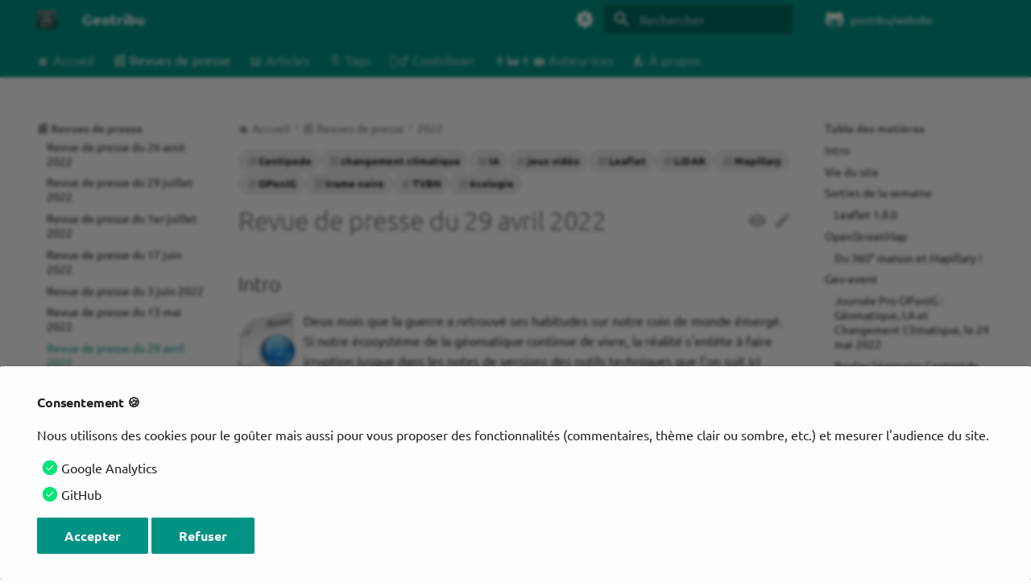

--- FILE ---
content_type: text/html; charset=utf-8
request_url: https://geotribu.fr/rdp/2022/rdp_2022-04-29/
body_size: 48639
content:
<!DOCTYPE html><html lang="fr" class="no-js"><head><meta charset="utf-8"><meta name="viewport" content="width=device-width,initial-scale=1"><meta name="description" content="Dans la veille cartographique de la quinzaine : Leaflet 1.8, séminaire Centipède RTK, journée OPenIG, Mapillary et street view fait maison, un atlas des cartes de jeux vidéos et la géomatique dans le concours MT180."><meta name="author" content="Geotribu"><link href="https://geotribu.fr/rdp/2022/rdp_2022-04-29/" rel="canonical"><link href="../rdp_2022-05-13/" rel="prev"><link href="../rdp_2022-04-15/" rel="next"><link rel="alternate" type="application/rss+xml" title="Flux RSS" href="../../../feed_rss_created.xml"><link rel="alternate" type="application/rss+xml" title="Flux RSS du contenu mis à jour" href="../../../feed_rss_updated.xml"><link rel="icon" href="../../../theme/assets/images/geotribu/logo_geotribu.png"><meta name="generator" content="mkdocs-1.6.1, mkdocs-material-9.7.1"><title>Revue de presse du 29 avril 2022 - Geotribu</title><link rel="stylesheet" href="../../../assets/stylesheets/main.484c7ddc.min.css"><link rel="stylesheet" href="../../../assets/stylesheets/palette.ab4e12ef.min.css"><style>:root{.md-tag{--md-tag-icon:url('data:image/svg+xml;charset=utf-8,%3Csvg%20xmlns%3D%22http%3A//www.w3.org/2000/svg%22%20viewBox%3D%220%200%20512%20512%22%3E%3C%21--%21%20Font%20Awesome%20Free%207.1.0%20by%20%40fontawesome%20-%20https%3A//fontawesome.com%20License%20-%20https%3A//fontawesome.com/license/free%20%28Icons%3A%20CC%20BY%204.0%2C%20Fonts%3A%20SIL%20OFL%201.1%2C%20Code%3A%20MIT%20License%29%20Copyright%202025%20Fonticons%2C%20Inc.--%3E%3Cpath%20d%3D%22M32.5%2096v149.5c0%2017%206.7%2033.3%2018.7%2045.3l192%20192c25%2025%2065.5%2025%2090.5%200l149.5-149.5c25-25%2025-65.5%200-90.5l-192-192C279.2%2038.7%20263%2032%20246%2032H96.5c-35.3%200-64%2028.7-64%2064m112%2016a32%2032%200%201%201%200%2064%2032%2032%200%201%201%200-64%22/%3E%3C/svg%3E');}.md-tag.md-tag--3d{--md-tag-icon:url('data:image/svg+xml;charset=utf-8,%3Csvg%20xmlns%3D%22http%3A//www.w3.org/2000/svg%22%20viewBox%3D%220%200%2024%2024%22%3E%3Cpath%20d%3D%22M7.47%2021.5C4.2%2019.94%201.86%2016.76%201.5%2013H0c.5%206.16%205.66%2011%2011.95%2011l.66-.03-3.81-3.81zm.89-6.54c-.19%200-.36-.03-.52-.08a1.1%201.1%200%200%201-.4-.24c-.11-.1-.2-.22-.26-.37-.06-.14-.09-.3-.09-.47h-1.3c0%20.36.07.7.21.95s.33.5.56.69c.24.18.51.32.82.41q.45.15.96.15c.37%200%20.72-.05%201.03-.15.32-.1.6-.25.83-.44s.42-.41.55-.72c.13-.29.2-.61.2-.97%200-.19-.02-.38-.07-.56-.05-.16-.12-.35-.23-.51-.1-.15-.24-.3-.4-.43-.17-.13-.37-.22-.61-.31a2.067%202.067%200%200%200%20.89-.75c.1-.16.17-.3.22-.46s.07-.32.07-.48q0-.54-.18-.96c-.14-.26-.29-.51-.51-.69-.2-.19-.47-.33-.77-.43C9.05%208.05%208.71%208%208.34%208c-.34%200-.69.05-1%20.16-.3.11-.57.26-.79.45-.21.19-.38.39-.51.67-.12.26-.18.54-.18.85h1.3q0-.255.09-.45a.94.94%200%200%201%20.25-.34c.11-.09.23-.17.38-.22s.3-.08.48-.08c.4%200%20.7.1.89.31.19.2.29.49.29.86%200%20.18-.04.34-.08.49a.87.87%200%200%201-.25.37c-.11.1-.25.18-.41.24s-.36.09-.58.09h-.77v1.03h.77c.22%200%20.42.02.6.07s.33.13.45.23c.12.11.23.24.29.4.07.16.1.37.1.57%200%20.41-.12.72-.35.93-.23.23-.55.33-.95.33m8.55-5.92c-.32-.33-.7-.59-1.14-.77-.43-.18-.92-.27-1.46-.27h-2.36v8h2.3c.55%200%201.06-.09%201.51-.27s.84-.43%201.16-.76.58-.73.74-1.19c.17-.47.26-.99.26-1.57v-.4c0-.58-.09-1.1-.26-1.57-.16-.47-.43-.87-.75-1.2m-.41%203.16c0%20.42-.03.8-.12%201.13-.1.33-.24.62-.43.85s-.45.41-.71.53q-.435.18-.99.18h-.91V9.12h.97c.72%200%201.27.23%201.64.69.38.46.55%201.12.55%201.99M11.95%200l-.66.03%203.81%203.81%201.33-1.34c3.27%201.56%205.61%204.73%205.96%208.5h1.5c-.5-6.16-5.65-11-11.94-11%22/%3E%3C/svg%3E');}.md-tag.md-tag--ananas{--md-tag-icon:url('data:image/svg+xml;charset=utf-8,%3Csvg%20xmlns%3D%22http%3A//www.w3.org/2000/svg%22%20viewBox%3D%220%200%2024%2024%22%3E%3Cpath%20d%3D%22M14.4%207.7C16.4%206.4%2019%207%2019%207c-1.8-2.4-3.9-2.3-5.4-1.8V5c1.1-1.6%203.3-1.5%203.3-1.5-1.6-1.4-3-1-3.9-.5-.5-1.2-1-2-1-2-.4.7-.7%201.4-1%202.1-.9-.6-2.4-1-4%20.4%200%200%202.3%200%203.4%201.7C8.9%204.7%206.8%204.6%205%207c0%200%202.6-.6%204.6.7C7.5%208.9%206%2011.7%206%2015c0%204.4%202.7%208%206%208s6-3.6%206-8c0-3.3-1.5-6.1-3.6-7.3m1.4%209.1c-.1.4-.2.8-.4%201.2L14%2016l-1.5%202%201.6%202.1c-.3.2-.5.4-.8.6L12%2019l-1.3%201.7c-.3-.1-.6-.3-.8-.6l1.6-2.1-1.5-2-1.5%201.9c-.1-.4-.3-.8-.4-1.2L9.5%2015l-1.3-1.8c.1-.4.2-.8.4-1.2l1.4%202%201.5-2-1.6-2.1c.3-.2.5-.4.8-.6L12%2011l1.3-1.7c.3.1.6.3.8.6L12.5%2012l1.5%202%201.5-1.9c.1.4.3.8.4%201.2L14.5%2015zM12%2013l1.5%202-1.5%202-1.5-2z%22/%3E%3C/svg%3E');}.md-tag.md-tag--atlas{--md-tag-icon:url('data:image/svg+xml;charset=utf-8,%3Csvg%20xmlns%3D%22http%3A//www.w3.org/2000/svg%22%20viewBox%3D%220%200%20448%20512%22%3E%3C%21--%21%20Font%20Awesome%20Free%207.1.0%20by%20%40fontawesome%20-%20https%3A//fontawesome.com%20License%20-%20https%3A//fontawesome.com/license/free%20%28Icons%3A%20CC%20BY%204.0%2C%20Fonts%3A%20SIL%20OFL%201.1%2C%20Code%3A%20MIT%20License%29%20Copyright%202025%20Fonticons%2C%20Inc.--%3E%3Cpath%20d%3D%22M96%20512h320c17.7%200%2032-14.3%2032-32s-14.3-32-32-32v-66.7c18.6-6.6%2032-24.4%2032-45.3V48c0-26.5-21.5-48-48-48H96C43%200%200%2043%200%2096v320c0%2053%2043%2096%2096%2096m-32-96c0-17.7%2014.3-32%2032-32h256v64H96c-17.7%200-32-14.3-32-32m246.6-208H279c-1.4%2023.1-6%2044.2-12.6%2061.2%2022.7-12.5%2039.4-34.8%2044.2-61.2m-173.1%200c4.8%2026.4%2021.5%2048.7%2044.2%2061.2-6.7-17-11.2-38-12.6-61.2zm76.4%2055c4.5%209.6%208.2%2013.8%2010.2%2015.5%202-1.7%205.7-5.8%2010.2-15.5%206.2-13.4%2011.1-32.5%2012.7-55h-45.8c1.6%2022.5%206.5%2041.6%2012.7%2055m-12.7-87H247c-1.6-22.5-6.5-41.6-12.7-55-4.5-9.6-8.2-13.8-10.2-15.5-2%201.7-5.7%205.8-10.2%2015.5-6.2%2013.4-11.1%2032.5-12.7%2055m109.5%200c-4.8-26.4-21.5-48.7-44.2-61.2%206.7%2017%2011.2%2038%2012.6%2061.2zM169%20176c1.4-23.1%206-44.2%2012.6-61.2-22.7%2012.5-39.4%2034.8-44.2%2061.2zm-73%2016a128%20128%200%201%201%20256%200%20128%20128%200%201%201-256%200%22/%3E%3C/svg%3E');}.md-tag.md-tag--blender{--md-tag-icon:url('data:image/svg+xml;charset=utf-8,%3Csvg%20xmlns%3D%22http%3A//www.w3.org/2000/svg%22%20viewBox%3D%220%200%2024%2024%22%3E%3Cpath%20d%3D%22M12.58%203.12v.01c-.31%200-.62.09-.87.26-.5.35-.56.93-.11%201.3L14.46%207l-8.73.03h-.01C5%207.03%204.3%207.5%204.16%208.1c-.16.61.34%201.12%201.1%201.12l4.43-.01-7.93%206.09c-.76.57-.99%201.52-.52%202.12.48.61%201.49.61%202.26%200l4.3-3.53s-.07.48-.06.76c0%20.29.1.85.23%201.28.29.93.78%201.78%201.46%202.53.7.77%201.57%201.39%202.57%201.83%201.03.47%202.17.71%203.34.71%201.16%200%202.31-.25%203.35-.72%201-.44%201.86-1.07%202.56-1.84.68-.75%201.17-1.61%201.46-2.53.14-.47.23-.94.29-1.41%200-.47%200-.94-.06-1.41-.13-.91-.44-1.77-.94-2.55-.44-.71-1-1.34-1.69-1.87l-6.89-5.29a1.42%201.42%200%200%200-.84-.26m2.76%206.09c1.16%200%202.25.38%203.12%201.08.44.36.79.78%201.04%201.25.27.46.44%201.01.5%201.57.04.56-.04%201.12-.23%201.66-.2.54-.52%201.04-.95%201.49-.89.9-2.13%201.42-3.48%201.42-1.34%200-2.59-.51-3.48-1.41-.43-.44-.75-.95-.95-1.49a3.9%203.9%200%200%201-.22-1.66c.05-.56.22-1.09.48-1.57.26-.47.62-.89%201.06-1.25.86-.71%201.96-1.09%203.11-1.09m.1%201.4c-.78%200-1.5.28-2.03.73-.54.46-.91%201.1-.94%201.84-.04.75.26%201.45.79%201.97.54.53%201.32.85%202.18.85s1.63-.32%202.18-.85c.53-.52.83-1.22.79-1.97-.04-.74-.41-1.38-.94-1.84-.53-.45-1.25-.73-2.03-.73%22/%3E%3C/svg%3E');}.md-tag.md-tag--brick{--md-tag-icon:url('data:image/svg+xml;charset=utf-8,%3Csvg%20xmlns%3D%22http%3A//www.w3.org/2000/svg%22%20viewBox%3D%220%200%2024%2024%22%3E%3Cpath%20d%3D%22M19%206V5a2%202%200%200%200-2-2h-2a2%202%200%200%200-2%202v1h-2V5a2%202%200%200%200-2-2H7a2%202%200%200%200-2%202v1H3v14h18V6Z%22/%3E%3C/svg%3E');}.md-tag.md-tag--carte{--md-tag-icon:url('data:image/svg+xml;charset=utf-8,%3Csvg%20xmlns%3D%22http%3A//www.w3.org/2000/svg%22%20viewBox%3D%220%200%20640%20512%22%3E%3C%21--%21%20Font%20Awesome%20Free%207.1.0%20by%20%40fontawesome%20-%20https%3A//fontawesome.com%20License%20-%20https%3A//fontawesome.com/license/free%20%28Icons%3A%20CC%20BY%204.0%2C%20Fonts%3A%20SIL%20OFL%201.1%2C%20Code%3A%20MIT%20License%29%20Copyright%202025%20Fonticons%2C%20Inc.--%3E%3Cpath%20d%3D%22M576%2048c0-11.1-5.7-21.4-15.2-27.2s-21.2-6.4-31.1-1.4L413.5%2077.5%20234.1%2017.6c-8.1-2.7-16.8-2.1-24.4%201.7l-128%2064C70.8%2088.8%2064%2099.9%2064%20112v352c0%2011.1%205.7%2021.4%2015.2%2027.2s21.2%206.4%2031.1%201.4l116.1-58.1%20173.3%2057.8c-4.3-6.4-8.5-13.1-12.6-19.9-11-18.3-21.9-39.3-30-61.8l-101.2-33.7V92.4l128%2042.7v99.3c31-35.8%2077-58.4%20128-58.4%2022.6%200%2044.2%204.4%2064%2012.5zM392%20341.9c0%2068.9%2064.1%20150.4%2098.6%20189.3%2011.6%2013%2031.3%2013%2042.9%200%2034.5-38.9%2098.6-120.4%2098.6-189.3%200-65.1-53.7-117.9-120-117.9S392%20276.8%20392%20341.9%22/%3E%3C/svg%3E');}.md-tag.md-tag--cerveau{--md-tag-icon:url('data:image/svg+xml;charset=utf-8,%3Csvg%20xmlns%3D%22http%3A//www.w3.org/2000/svg%22%20viewBox%3D%220%200%2024%2024%22%3E%3Cpath%20d%3D%22M21.33%2012.91c.09%201.55-.62%203.04-1.89%203.95l.77%201.49c.23.45.26.98.06%201.45-.19.47-.58.84-1.06%201l-.79.25a1.687%201.687%200%200%201-1.86-.55L14.44%2018c-.89-.15-1.73-.53-2.44-1.1-.5.15-1%20.23-1.5.23-.88%200-1.76-.27-2.5-.79-.53.16-1.07.23-1.62.22-.79.01-1.57-.15-2.3-.45a4.1%204.1%200%200%201-2.43-3.61c-.08-.72.04-1.45.35-2.11-.29-.75-.32-1.57-.07-2.33C2.3%207.11%203%206.32%203.87%205.82c.58-1.69%202.21-2.82%204-2.7%201.6-1.5%204.05-1.66%205.83-.37.42-.11.86-.17%201.3-.17%201.36-.03%202.65.57%203.5%201.64%202.04.53%203.5%202.35%203.58%204.47.05%201.11-.25%202.2-.86%203.13.07.36.11.72.11%201.09m-5-1.41c.57.07%201.02.5%201.02%201.07a1%201%200%200%201-1%201h-.63c-.32.9-.88%201.69-1.62%202.29.25.09.51.14.77.21%205.13-.07%204.53-3.2%204.53-3.25a2.59%202.59%200%200%200-2.69-2.49%201%201%200%200%201-1-1%201%201%200%200%201%201-1c1.23.03%202.41.49%203.33%201.3.05-.29.08-.59.08-.89-.06-1.24-.62-2.32-2.87-2.53-1.25-2.96-4.4-1.32-4.4-.4-.03.23.21.72.25.75a1%201%200%200%201%201%201c0%20.55-.45%201-1%201-.53-.02-1.03-.22-1.43-.56-.48.31-1.03.5-1.6.56-.57.05-1.04-.35-1.07-.9a.97.97%200%200%201%20.88-1.1c.16-.02.94-.14.94-.77%200-.66.25-1.29.68-1.79-.92-.25-1.91.08-2.91%201.29C6.75%205%206%205.25%205.45%207.2%204.5%207.67%204%208%203.78%209c1.08-.22%202.19-.13%203.22.25.5.19.78.75.59%201.29-.19.52-.77.78-1.29.59-.73-.32-1.55-.34-2.3-.06-.32.27-.32.83-.32%201.27%200%20.74.37%201.43%201%201.83.53.27%201.12.41%201.71.4q-.225-.39-.39-.81a1.038%201.038%200%200%201%201.96-.68c.4%201.14%201.42%201.92%202.62%202.05%201.37-.07%202.59-.88%203.19-2.13.23-1.38%201.34-1.5%202.56-1.5m2%207.47-.62-1.3-.71.16%201%201.25zm-4.65-8.61a1%201%200%200%200-.91-1.03c-.71-.04-1.4.2-1.93.67-.57.58-.87%201.38-.84%202.19a1%201%200%200%200%201%201c.57%200%201-.45%201-1%200-.27.07-.54.23-.76.12-.1.27-.15.43-.15.55.03%201.02-.38%201.02-.92%22/%3E%3C/svg%3E');}.md-tag.md-tag--citrouille{--md-tag-icon:url('data:image/svg+xml;charset=utf-8,%3Csvg%20xmlns%3D%22http%3A//www.w3.org/2000/svg%22%20viewBox%3D%220%200%2024%2024%22%3E%3Cpath%20d%3D%22M6.5%206c.97%200%201.87.5%202.61%201.38.55-.59%201.2-1.02%201.89-1.23V4a2%202%200%200%201%202-2h2v2h-2v2.15c.69.21%201.34.64%201.89%201.23C15.63%206.5%2016.53%206%2017.5%206%2020%206%2022%209.36%2022%2013.5S20%2021%2017.5%2021c-.97%200-1.87-.5-2.61-1.38C14.08%2020.5%2013.08%2021%2012%2021s-2.08-.5-2.89-1.38C8.37%2020.5%207.47%2021%206.5%2021%204%2021%202%2017.64%202%2013.5S4%206%206.5%206%22/%3E%3C/svg%3E');}.md-tag.md-tag--code{--md-tag-icon:url('data:image/svg+xml;charset=utf-8,%3Csvg%20xmlns%3D%22http%3A//www.w3.org/2000/svg%22%20viewBox%3D%220%200%20576%20512%22%3E%3C%21--%21%20Font%20Awesome%20Free%207.1.0%20by%20%40fontawesome%20-%20https%3A//fontawesome.com%20License%20-%20https%3A//fontawesome.com/license/free%20%28Icons%3A%20CC%20BY%204.0%2C%20Fonts%3A%20SIL%20OFL%201.1%2C%20Code%3A%20MIT%20License%29%20Copyright%202025%20Fonticons%2C%20Inc.--%3E%3Cpath%20d%3D%22M360.8%201.2c-17-4.9-34.7%205-39.6%2022l-128%20448c-4.9%2017%205%2034.7%2022%2039.6s34.7-5%2039.6-22l128-448c4.9-17-5-34.7-22-39.6m64.6%20136.1c-12.5%2012.5-12.5%2032.8%200%2045.3l73.4%2073.4-73.4%2073.4c-12.5%2012.5-12.5%2032.8%200%2045.3s32.8%2012.5%2045.3%200l96-96c12.5-12.5%2012.5-32.8%200-45.3l-96-96c-12.5-12.5-32.8-12.5-45.3%200zm-274.7%200c-12.5-12.5-32.8-12.5-45.3%200l-96%2096c-12.5%2012.5-12.5%2032.8%200%2045.3l96%2096c12.5%2012.5%2032.8%2012.5%2045.3%200s12.5-32.8%200-45.3L77.3%20256l73.3-73.4c12.5-12.5%2012.5-32.8%200-45.3z%22/%3E%3C/svg%3E');}.md-tag.md-tag--commentaires{--md-tag-icon:url('data:image/svg+xml;charset=utf-8,%3Csvg%20xmlns%3D%22http%3A//www.w3.org/2000/svg%22%20viewBox%3D%220%200%20576%20512%22%3E%3C%21--%21%20Font%20Awesome%20Free%207.1.0%20by%20%40fontawesome%20-%20https%3A//fontawesome.com%20License%20-%20https%3A//fontawesome.com/license/free%20%28Icons%3A%20CC%20BY%204.0%2C%20Fonts%3A%20SIL%20OFL%201.1%2C%20Code%3A%20MIT%20License%29%20Copyright%202025%20Fonticons%2C%20Inc.--%3E%3Cpath%20d%3D%22M384%20144c0%2097.2-86%20176-192%20176-26.7%200-52.1-5-75.2-14l-81.6%2043.2c-9.3%204.9-20.7%203.2-28.2-4.2s-9.2-18.9-4.2-28.2l35.6-67.2C14.3%20220.2%200%20183.6%200%20144%200%2046.8%2086-32%20192-32s192%2078.8%20192%20176m0%20368c-94.1%200-172.4-62.1-188.8-144%20120-1.5%20224.3-86.9%20235.8-202.7%2083.3%2019.2%20145%2088.3%20145%20170.7%200%2039.6-14.3%2076.2-38.4%20105.6l35.6%2067.2c4.9%209.3%203.2%2020.7-4.2%2028.2s-18.9%209.2-28.2%204.2L459.2%20498c-23.1%209-48.5%2014-75.2%2014%22/%3E%3C/svg%3E');}.md-tag.md-tag--conference{--md-tag-icon:url('data:image/svg+xml;charset=utf-8,%3Csvg%20xmlns%3D%22http%3A//www.w3.org/2000/svg%22%20viewBox%3D%220%200%20640%20512%22%3E%3C%21--%21%20Font%20Awesome%20Free%207.1.0%20by%20%40fontawesome%20-%20https%3A//fontawesome.com%20License%20-%20https%3A//fontawesome.com/license/free%20%28Icons%3A%20CC%20BY%204.0%2C%20Fonts%3A%20SIL%20OFL%201.1%2C%20Code%3A%20MIT%20License%29%20Copyright%202025%20Fonticons%2C%20Inc.--%3E%3Cpath%20d%3D%22M192%2080a56%2056%200%201%200%200-112%2056%2056%200%201%200%200%20112m-16%20432V352c0-8.8%207.2-16%2016-16s16%207.2%2016%2016v160c0%2017.7%2014.3%2032%2032%2032s32-14.3%2032-32V176h128c17.7%200%2032-14.3%2032-32s-14.3-32-32-32h-16V64h192v192H384v-32h-64v48c0%2026.5%2021.5%2048%2048%2048h224c26.5%200%2048-21.5%2048-48V48c0-26.5-21.5-48-48-48H368c-26.5%200-48%2021.5-48%2048v64H197.3c-45.6%200-88.5%2021.6-115.6%2058.2l-67.4%2090.7c-10.5%2014.2-7.6%2034.2%206.6%2044.8s34.2%207.6%2044.8-6.6l46.3-62.4V512c0%2017.7%2014.3%2032%2032%2032s32-14.3%2032-32%22/%3E%3C/svg%3E');}.md-tag.md-tag--database{--md-tag-icon:url('data:image/svg+xml;charset=utf-8,%3Csvg%20xmlns%3D%22http%3A//www.w3.org/2000/svg%22%20viewBox%3D%220%200%20448%20512%22%3E%3C%21--%21%20Font%20Awesome%20Free%207.1.0%20by%20%40fontawesome%20-%20https%3A//fontawesome.com%20License%20-%20https%3A//fontawesome.com/license/free%20%28Icons%3A%20CC%20BY%204.0%2C%20Fonts%3A%20SIL%20OFL%201.1%2C%20Code%3A%20MIT%20License%29%20Copyright%202025%20Fonticons%2C%20Inc.--%3E%3Cpath%20d%3D%22M448%20205.8c-14.8%209.8-31.8%2017.7-49.5%2024-47%2016.8-108.7%2026.2-174.5%2026.2s-127.6-9.5-174.5-26.2c-17.6-6.3-34.7-14.2-49.5-24V288c0%2044.2%20100.3%2080%20224%2080s224-35.8%20224-80zm0-77.8V80c0-44.2-100.3-80-224-80S0%2035.8%200%2080v48c0%2044.2%20100.3%2080%20224%2080s224-35.8%20224-80m-49.5%20261.8C351.6%20406.5%20289.9%20416%20224%20416s-127.6-9.5-174.5-26.2c-17.6-6.3-34.7-14.2-49.5-24V432c0%2044.2%20100.3%2080%20224%2080s224-35.8%20224-80v-66.2c-14.8%209.8-31.8%2017.7-49.5%2024%22/%3E%3C/svg%3E');}.md-tag.md-tag--drone{--md-tag-icon:url('data:image/svg+xml;charset=utf-8,%3Csvg%20xmlns%3D%22http%3A//www.w3.org/2000/svg%22%20viewBox%3D%220%200%2024%2024%22%3E%3Cpath%20d%3D%22M22%2011h-1l-1-2h-6.25L16%2012.5h-2L10.75%209H4c-.55%200-2-.45-2-1s1.5-2.5%203.5-2.5S7.67%206.5%209%207h12a1%201%200%200%201%201%201v3M10.75%206.5%2014%203h2l-2.25%203.5zM18%2011V9.5h1.75L19%2011zM3%2019a1%201%200%200%201-1-1%201%201%200%200%201%201-1%204%204%200%200%201%204%204%201%201%200%200%201-1%201%201%201%200%200%201-1-1%202%202%200%200%200-2-2m8%202a1%201%200%200%201-1%201%201%201%200%200%201-1-1%206%206%200%200%200-6-6%201%201%200%200%201-1-1%201%201%200%200%201%201-1%208%208%200%200%201%208%208%22/%3E%3C/svg%3E');}.md-tag.md-tag--esri{--md-tag-icon:url('data:image/svg+xml;charset=utf-8,%3Csvg%20xmlns%3D%22http%3A//www.w3.org/2000/svg%22%20viewBox%3D%220%200%2024%2024%22%3E%3Cpath%20d%3D%22M11.64.003C10.057.04%208.595.448%207.103%201.065c-2.07.873-4.706%202.881-6.312%206.67-.375%201.057-1.878%206.091.792%2010.413%202.167%203.507%204.957%205.177%208.371%205.654%203.407.475%205.255.064%207.41-.893%205.039-2.236%208.887-10.634%205.038-16.72-1.519-2.81-5.498-5.274-9.855-5.084v.002c-1.03-.032-1.637.102-2.246.22-.182-.047-.525.003-.545.4%200%20.213.069.38.204.477s1.264.93%202.094%201.813c-.398.044-.83.116-1.274.208-.495-1.07-2.086-.097-3.144-.055-.123.007-.242.024-.365.03-.116-.894-.2-1.821-.178-2.473C8.464.951%2011.115.378%2012.915.35l.315-.008c.264-.003.285-.212.036-.246q-.838-.114-1.627-.093m-.193%201.53c3.912-.017%207.35%201.641%208.925%203.57-.56-.291-1.767-.707-2.258-.816-.265-.27-.599-.49-.888-.676-.229-.146-.514-.092-.396.163.045.1.22.267.362.435-.835-.23-3.055-.407-4.111-.31-.69-.775-1.477-1.716-2.423-2.34q.396-.024.79-.026m-4.856.426c-.013.339.074%201.328.186%202.282q-.725.072-1.433.177A10.2%2010.2%200%200%200%202.707%207.88c-.1-.892-.152-1.635-.113-2.092C3.705%204.231%205.214%202.715%206.59%201.96m8.418%202.65c.488.016.988.051%201.466.1-.859.307-1.237%201.062-1.658%201.662-.008.013-.024.023-.034.034a20%2020%200%200%200-1.165-1.787c.426-.025.903-.027%201.391-.01m-2.375.12a13.3%2013.3%200%200%201%201.48%202.153c-.681.33-1.59.582-1.96%201.11-.153.22-.19.519-.196.842a20%2020%200%200%200-3.283%201.089%2035%2035%200%200%201-.951-3.253c1.097-1.048%202.38-1.217%202.91-1.628a15%2015%200%200%201%202-.313m6.89.634c.45.171%201.029.408%201.486.657.347.437%201.34%201.418%201.871%204.165.478%202.474-.05%204.354-.212%204.898l-.163.64a15%2015%200%200%201-.705%201.882c.077-.561.145-2.019.125-2.312.136.042.425-.122.473-.286.048-.165-.477-.42-.477-.42a18%2018%200%200%200-.145-2.286c.12-.195.242-.383.367-.555a10%2010%200%200%200-.157-1.333c.106.035.202.062.273.063.24.003.24-.161.163-.253-.049-.059-.278-.2-.545-.355a10.2%2010.2%200%200%200-2.354-4.505M1.869%207.005s.051.896.095%201.55c0%200-.662.751-1%201.347.135-1.221.423-1.85.905-2.897m5.352.232c.198%201%20.436%201.829.751%202.978-1.187.524-3.286%201.818-4.213%202.516-.168-.425-.343-1.028-.5-1.647.212-.624.643-1.06%201.25-1.121%201.04-.104%201.93-1.652%202.664-2.665.016-.023.033-.04.048-.06M2.07%209.478l.014.111a10.2%2010.2%200%200%200-.34%202.294c.314.33.683.88%201.09%201.446-.262.195-.767.543-.886.628-.347.247-.342.636-.095.858.137.122.417.07.52-.01.303-.242.555-.433.902-.65.127.332.247.632.363.918-.148.16-.253.37-.288.677-.115.992.828%201.77%201.623%201.997.03.01.05.013.079.02.042.064.08.124.125.19a5%205%200%200%200-.888.898c-.112.146-.237.365-.136.408.104.042.454%200%20.61-.028.395-.077.699-.514.971-.675.328.452.861%201.032%201.416%201.591.024.102.046.21.074.3.106.34.25.679.42%201.01.4.187.815.34%201.24.475a7%207%200%200%200-.527.61c-3.426-1.073-5.963-3.96-6.869-6.988a14.8%2014.8%200%200%201-.551-5.48c.047.01.157.061.32.016.115-.079.524-.363.813-.616m9.891.182c-.006.282-.037.55-.153.765-.166.31-.09%201.209.113%201.503.639.93%201.701.412%202.5.747.366.153.61.407.815.71a13.6%2013.6%200%200%200-4.832%201.196c-.781-1.66-1.455-3.83-1.455-3.83v-.003A16.4%2016.4%200%200%201%2011.96%209.66m-3.757%201.418c.423%201.262%201.028%202.95%201.447%203.852l-.183.093a35%2035%200%200%200-2.757-.66c-.842-.173-.873-.128-1.82.147q-.203.057-.392.113a31%2031%200%200%201-.376-1.018%2023%2023%200%200%201%204.08-2.527m13.136%201.976c.051.463.087.916.109%201.325a8%208%200%200%200-.656-.249c.166-.344.35-.712.547-1.076m-5.611%201.175c.16.28.34.56.585.81.641.655-.372%201.595-.08%203.449h-.003c-.3.032-.597.069-.86.109-.652.102-1.492.322-2.273.613-.449-.713-1.65-2.448-2.258-3.757%201.221-.6%202.926-1.104%204.889-1.224m4.755.556c.354.1.686.207.975.325.036.521.035%202.31-.067%203.184a3.5%203.5%200%200%201-.537.757%208%208%200%200%200-1.076-.32c.066-.079.139-.153.204-.235.227-1.52-.286-2.007.355-3.398zm-9.67%202.378c.482.811%201.057%201.693%201.502%202.383-.693.336-1.499.856-2.26%201.427.052-.878.07-1.746.247-2.209.248-.647.44-1.128.511-1.6m8.545%202.053c.463.054.926.131%201.208.202-.627.793-1.492%201.454-2.413%202.028.02-.345.033-.78.044-1.182.412-.32.802-.668%201.161-1.048m-2.952.01a6.5%206.5%200%200%200%20.378.927c.16.324.347.56.549.721.072-.045.139-.096.21-.143-.005.355-.015.716-.036%201.064-.243.16-1.41.688-1.868.836a20%2020%200%200%201-2.066-2.71c.715-.3%201.815-.567%202.833-.694m-3.628%201.002c.34.533%201.46%202.123%201.91%202.635-.815.142-1.956.249-2.86.21%200%200-1.356-.9-1.7-1.246.68-.565%201.781-1.235%202.65-1.599m-3.156%202.053c.396.263.82.564%201.157.758-.52-.06-1.131-.074-1.585-.229.131-.171.265-.383.428-.528%22/%3E%3C/svg%3E');}.md-tag.md-tag--facebook{--md-tag-icon:url('data:image/svg+xml;charset=utf-8,%3Csvg%20xmlns%3D%22http%3A//www.w3.org/2000/svg%22%20viewBox%3D%220%200%20512%20512%22%3E%3C%21--%21%20Font%20Awesome%20Free%207.1.0%20by%20%40fontawesome%20-%20https%3A//fontawesome.com%20License%20-%20https%3A//fontawesome.com/license/free%20%28Icons%3A%20CC%20BY%204.0%2C%20Fonts%3A%20SIL%20OFL%201.1%2C%20Code%3A%20MIT%20License%29%20Copyright%202025%20Fonticons%2C%20Inc.--%3E%3Cpath%20d%3D%22M512%20256C512%20114.6%20397.4%200%20256%200S0%20114.6%200%20256c0%20120%2082.7%20220.8%20194.2%20248.5V334.2h-52.8V256h52.8v-33.7c0-87.1%2039.4-127.5%20125-127.5%2016.2%200%2044.2%203.2%2055.7%206.4V172c-6-.6-16.5-1-29.6-1-42%200-58.2%2015.9-58.2%2057.2V256h83.6l-14.4%2078.2H287v175.9C413.8%20494.8%20512%20386.9%20512%20256%22/%3E%3C/svg%3E');}.md-tag.md-tag--feuille{--md-tag-icon:url('data:image/svg+xml;charset=utf-8,%3Csvg%20xmlns%3D%22http%3A//www.w3.org/2000/svg%22%20viewBox%3D%220%200%20512%20512%22%3E%3C%21--%21%20Font%20Awesome%20Free%207.1.0%20by%20%40fontawesome%20-%20https%3A//fontawesome.com%20License%20-%20https%3A//fontawesome.com/license/free%20%28Icons%3A%20CC%20BY%204.0%2C%20Fonts%3A%20SIL%20OFL%201.1%2C%20Code%3A%20MIT%20License%29%20Copyright%202025%20Fonticons%2C%20Inc.--%3E%3Cpath%20d%3D%22M471.3%206.7c6.4-6.1%2015.7-8.3%2024.3-5.5C505.4%204.5%20512%2013.7%20512%2024v186.9C512%20342.1%20403.9%20448%20273.2%20448c-77%200-143.4-49.5-167.5-118.7C70.3%20360.1%2048%20405.4%2048%20456c0%2013.3-10.7%2024-24%2024S0%20469.3%200%20456c0-74.9%2038.2-140.9%2096.1-179.7C131.4%20252.7%20173.5%20240%20216%20240h80c13.3%200%2024-10.7%2024-24s-10.7-24-24-24h-80c-39.7%200-77.3%208.8-111%2024.5C128.3%20146.5%20194.2%2096%20272%2096c66.4%200%20115.8-22.1%20148.7-44%2019.2-12.8%2035.5-28.1%2050.7-45.3z%22/%3E%3C/svg%3E');}.md-tag.md-tag--gdal{--md-tag-icon:url('data:image/svg+xml;charset=utf-8,%3Csvg%20xmlns%3D%22http%3A//www.w3.org/2000/svg%22%20viewBox%3D%220%200%2024%2024%22%3E%3Cpath%20d%3D%22m14.326%2013.627.034-.034zm-.229.225-.008-.043.005.047Zm-.293-4.662-.003.001h.025zm1.349%2010.05.19.702a1.3%201.3%200%200%200-.011-.49.54.54%200%200%200-.179-.211m-2.111.41h.493l-.246-1.015zM9.88%2021.609a3.8%203.8%200%200%200%20.713-2.418%203.15%203.15%200%200%200-1.021-2.714%202.65%202.65%200%200%200-1.593-.443h-1.74v6.478h1.74a2.3%202.3%200%200%200%201.9-.903m-.46-1.991a3.1%203.1%200%200%201-.4%201.141%201.31%201.31%200%200%201-1.127.57h-.548V17.22h.541a1.35%201.35%200%200%201%201.138.532%202.35%202.35%200%200%201%20.406%201.457%202.6%202.6%200%200%201-.01.408m6.616%202.901v.294h-.3l.043.046a8%208%200%200%201-.878.119c.056-.07.07-.13-.108-.138.004-.011.012-.017.017-.027h-.527l-.056-.23-.293-1.211H12.66l-.29%201.21-.056.23h-1.828l.104-.38%201.787-6.478.06-.22h.36a.5.5%200%200%200-.11-.094c-.167-.079-.26.034-.435.01a2.6%202.6%200%200%201-.516-.243.94.94%200%200%201-.569-.546%202%202%200%200%200-.404-.56c-.169-.204-.222-.38-.482-.434-.03-.007.064.215.074.233a5%205%200%200%200%20.344.483c.165.232.095.276-.073.051-.192-.257-.415-.513-.581-.786-.063-.103-.051-.17-.155-.267-.1-.095-.232-.14-.333-.23a1.18%201.18%200%200%201-.388-.84%2011.4%2011.4%200%200%200-2.146%202.122.44.44%200%200%201-.357.187.5.5%200%200%201-.166-.033.436.436%200%200%201-.265-.474l.58-3.563a8.44%208.44%200%200%200-.876%207.31v-2.327h2.039c1.33%200%202.915.6%202.915%203.458a4.1%204.1%200%200%201-.779%202.604%202.7%202.7%200%200%201-.8.675%208.75%208.75%200%200%200%209.345.342h-2.545ZM5.725%206.435a.33.33%200%200%200%20.103.23c.017.016.045.014.066.027a.3.3%200%200%200%20.164.066l.006-.002.002.001a.33.33%200%200%200%20.165-.049l.705-.435.815.59-1.219%207.498a.14.14%200%200%200%20.084.15.14.14%200%200%200%20.05.009.14.14%200%200%200%20.112-.059A13.87%2013.87%200%200%201%2014.9%209.556a.14.14%200%200%200%20.108-.123.14.14%200%200%200-.089-.137L7.957%206.74l-.162-.998.687-.423a.367.367%200%200%200-.017-.575l-.967-.522a.7.7%200%200%200-.097-.278l-.314-.509.29-.178.288.849%203.33-2.228-.163-.477L10.355%200l-.953.637-2.377%201.59.277.814-.332.205-.421-.683a.713.713%200%200%200-.978-.232l-.735.454a.71.71%200%200%200-.232.978l.421.683-.3.185-.293-.862-1.665%201.114-1.665%201.114.64%201.88%201.994-1.335%201.335-.893-.273-.8.172-.107.172-.106.314.509a.7.7%200%200%200%20.238.225Zm2.272.61%206.391%202.346a14.42%2014.42%200%200%200-7.504%204.503Zm-.11%2010.476h-.241v3.507h.247a1.01%201.01%200%200%200%20.884-.444%202.33%202.33%200%200%200%20.352-1.374%202.07%202.07%200%200%200-.344-1.275%201.06%201.06%200%200%200-.899-.414m7.174-8.475c.011-.089-.04-.1-.166-.185a1.5%201.5%200%200%200-.46-.286c-.207-.04-.287.015-.329.103l.914.335c.017.006.025.025.04.033m-4.01-.124a3.6%203.6%200%200%201%20.614.008c.081.01.355.1.43.06a.25.25%200%200%200%20.05-.103l-.43-.158a.57.57%200%200%201-.38.055c-.218-.03-.447-.1-.635.087.104.062.39.302.351.051M9.093%2011.49a1%201%200%200%200-.06-.073l-.105-.164a1.4%201.4%200%200%200-.278-.38%207%207%200%200%200-.453-.338%207.8%207.8%200%200%201%202.707-2.103L9.66%207.975a8.8%208.8%200%200%200-1.738%201.4l-.583%203.59a15%2015%200%200%201%201.754-1.475m5.175-4.832a8.8%208.8%200%200%200-3.57.769l1.751.643a.6.6%200%200%201%20.226-.25h-.028a7.8%207.8%200%200%201%202.68-.095c-.12.062-.032.104-.119.167a3.3%203.3%200%200%201-.661.299c.252%200%20.863.233.98-.116l-.244-.037a2.2%202.2%200%200%201%20.5-.239%207.8%207.8%200%200%201%204.122%202.246h-.023a1.24%201.24%200%200%200-.757.175%201%201%200%200%201-.289.19c-.111.031-.232.004-.343.041-.399.134-.336.978-.862.85-.247-.06-.421-.348-.546-.536-.11-.166-.309-.303-.174-.51-.061.016-.127-.002-.188.01.085-.183.367-.167.414-.26.118-.234-.322-.259-.447-.291.15-.158.226.053.375.017.142-.035-.076-.22-.16-.24-.032-.008-.533.136-.243-.12l-1.074-.676c-.06.251.477.393.652.482-.027.103-.19.254-.315.21-.118-.042-.07-.234-.248-.215-.127.291.269.206.305.384.042.203-.15.117-.223.114-.017-.001-.154-.14-.161-.035-.01.126.218.077.234.204a.9.9%200%200%201-.596-.214.42.42%200%200%201-.277.225l-.023.006a1.4%201.4%200%200%200%20.195.055c.149.018.233.222.314.305.054.055.15.173.245.16.15-.02.087-.15.173-.209.233-.159.294.057.387.273a.94.94%200%200%200%20.324.409c.072.06.388.277.358.41-.02.09-.38.226-.477.256-.353.11-1.014-.18-1.085.372.137-.05.526-.364.643-.215.053.067-.043.165-.02.232.067.2.223.13.388.099l-.035.018c.225-.114.202-.09.305-.275a1.3%201.3%200%200%201%20.131-.25c.164-.149.189-.047.29.068.027.03.277.386.188.368a1.06%201.06%200%200%200-.813.107%202.2%202.2%200%200%201-.437.274c-.04.014-.334.041-.3-.008.051-.073.227-.12.296-.199-.192-.077-.352.094-.502.195-.16.075-.197.213-.333.335-.06.053-.172.063-.23.132-.057.068-.064.175-.117.24-.038.044-.134.017-.174.085-.05.089.047.171.026.235-.04.116-.263.215-.35.299a1.3%201.3%200%200%200-.229.225%202.5%202.5%200%200%201%20.102.574c-.09.264-.265-.143-.335-.248-.243-.361-.73-.12-1.061-.09a.728.728%200%200%200-.579%201.023.516.516%200%200%200%20.58.245c.216-.044.28-.342.484-.347.373-.01.008.361-.024.497-.03.126.046.138.178.17.097.022.235-.042.319.013a.1.1%200%200%201%20.029.045h.418l.06.222.12.444a.4.4%200%200%201%20.06%200c.323.082.169-.023.452-.192.192-.114.223.021.354.022.089%200%20.145-.127.294-.09.121.03.17.123.314.144.058.009.118-.02.174-.015v-.535h1.706v1.797a.6.6%200%200%200%20.107-.076.6.6%200%200%201-.107.076c-.05.028-.098.046-.098.011%200%20.023.05.057.098.087.023.015.05.031.06.039.094-.301.248-.108.434-.033a4%204%200%200%200%20.52.106%201.4%201.4%200%200%201%20.563.244c.128.139.04.364-.055.502-.123.18-.309.25-.386.462a3.4%203.4%200%200%200-.05.526c-.046.253-.084.164-.25.319-.138.13-.001.107-.19.19-.19.083-.358.058-.49.264l.014-.04a1.7%201.7%200%200%200-.11.285%201%201%200%200%201-.06.077v.458h1.817v1.203a8.6%208.6%200%200%200%203.498-6.902%208.73%208.73%200%200%200-8.79-8.671m-1.06%201.376c.165-.06.637-.004.696-.158a4.1%204.1%200%200%200-1.029.227%201%201%200%200%200-.118.08l.25.091c.056-.131.035-.18.2-.24m1.232%202.808c.231-.169.18-.179.096-.447a1.7%201.7%200%200%201-.103-.418%2014%2014%200%200%200-1.648.51c.2.11.466.181.615.247.131.06.517.14.588.238.097.133-.082.256.118.35a.25.25%200%200%200%20.252-.026c.09-.1-.036-.123-.058-.238-.042-.222.027-.134.14-.216m-1.773%205.192-1.786%206.478h1.198l.172-.72.173-.72h1.746l.349%201.44h1.205l-1.746-6.478Zm-.006%203.916.533-2.195a3%203%200%200%200%20.086-.566h.027c.002.025.009.048.01.072a4%204%200%200%200%20.072.511l.264%201.09.263%201.088Zm-9.464.037h.983v1.265a1.16%201.16%200%200%201-.63.15%201.22%201.22%200%200%201-1.05-.548%202.63%202.63%200%200%201-.388-1.545%202.6%202.6%200%200%201%20.433-1.574%201.33%201.33%200%200%201%201.121-.59%202.23%202.23%200%200%201%201.39.433V16.21a3.16%203.16%200%200%200-1.376-.284%202.39%202.39%200%200%200-1.985.962%203.95%203.95%200%200%200-.746%202.49%203.76%203.76%200%200%200%20.683%202.384%202.25%202.25%200%200%200%201.867.864%202.87%202.87%200%200%200%201.786-.546V18.82H3.197Zm14.245-3.953h-1.106v6.478h2.923v-1.184h-1.817Z%22/%3E%3C/svg%3E');}.md-tag.md-tag--gemeaux{--md-tag-icon:url('data:image/svg+xml;charset=utf-8,%3Csvg%20xmlns%3D%22http%3A//www.w3.org/2000/svg%22%20viewBox%3D%220%200%2024%2024%22%3E%3Cpath%20d%3D%22M18%205.3c1.35-.33%202.66-.76%203.94-1.3l-.76-1.86a23.75%2023.75%200%200%201-18.36.03L2.06%204c1.28.54%202.59.97%203.94%201.3v13.4c-1.35.33-2.66.76-3.94%201.3l.76%201.86a23.94%2023.94%200%200%201%2018.36%200l.76-1.86c-1.28-.54-2.59-.97-3.94-1.3zm-10%2013V5.69c1.32.2%202.66.31%204%20.31s2.68-.11%204-.31v12.62a26.2%2026.2%200%200%200-8%200z%22/%3E%3C/svg%3E');}.md-tag.md-tag--geoloupe{--md-tag-icon:url('data:image/svg+xml;charset=utf-8,%3Csvg%20xmlns%3D%22http%3A//www.w3.org/2000/svg%22%20viewBox%3D%220%200%20512%20512%22%3E%3C%21--%21%20Font%20Awesome%20Free%207.1.0%20by%20%40fontawesome%20-%20https%3A//fontawesome.com%20License%20-%20https%3A//fontawesome.com/license/free%20%28Icons%3A%20CC%20BY%204.0%2C%20Fonts%3A%20SIL%20OFL%201.1%2C%20Code%3A%20MIT%20License%29%20Copyright%202025%20Fonticons%2C%20Inc.--%3E%3Cpath%20d%3D%22M416%20208c0%2045.9-14.9%2088.3-40%20122.7l126.6%20126.7c12.5%2012.5%2012.5%2032.8%200%2045.3s-32.8%2012.5-45.3%200L330.7%20376c-34.4%2025.1-76.8%2040-122.7%2040C93.1%20416%200%20322.9%200%20208S93.1%200%20208%200s208%2093.1%20208%20208m-128-32c0-44.2-35.8-80-80-80s-80%2035.8-80%2080c0%2048.8%2046.5%20111.6%2068.6%20138.6%206%207.3%2016.8%207.3%2022.7%200%2022.1-27%2068.6-89.8%2068.6-138.6zm-112%200a32%2032%200%201%201%2064%200%2032%2032%200%201%201-64%200%22/%3E%3C/svg%3E');}.md-tag.md-tag--git{--md-tag-icon:url('data:image/svg+xml;charset=utf-8,%3Csvg%20xmlns%3D%22http%3A//www.w3.org/2000/svg%22%20viewBox%3D%220%200%20448%20512%22%3E%3C%21--%21%20Font%20Awesome%20Free%207.1.0%20by%20%40fontawesome%20-%20https%3A//fontawesome.com%20License%20-%20https%3A//fontawesome.com/license/free%20%28Icons%3A%20CC%20BY%204.0%2C%20Fonts%3A%20SIL%20OFL%201.1%2C%20Code%3A%20MIT%20License%29%20Copyright%202025%20Fonticons%2C%20Inc.--%3E%3Cpath%20d%3D%22M439.6%20236.1%20244%2040.5c-5.4-5.5-12.8-8.5-20.4-8.5s-15%203-20.4%208.4L162.5%2081l51.5%2051.5c27.1-9.1%2052.7%2016.8%2043.4%2043.7l49.7%2049.7c34.2-11.8%2061.2%2031%2035.5%2056.7-26.5%2026.5-70.2-2.9-56-37.3L240.3%20199v121.9c25.3%2012.5%2022.3%2041.8%209.1%2055-6.4%206.4-15.2%2010.1-24.3%2010.1s-17.8-3.6-24.3-10.1c-17.6-17.6-11.1-46.9%2011.2-56v-123c-20.8-8.5-24.6-30.7-18.6-45L142.6%20101%208.5%20235.1C3%20240.6%200%20247.9%200%20255.5s3%2015%208.5%2020.4l195.6%20195.7c5.4%205.4%2012.7%208.4%2020.4%208.4s15-3%2020.4-8.4l194.7-194.7c5.4-5.4%208.4-12.8%208.4-20.4s-3-15-8.4-20.4%22/%3E%3C/svg%3E');}.md-tag.md-tag--globe{--md-tag-icon:url('data:image/svg+xml;charset=utf-8,%3Csvg%20xmlns%3D%22http%3A//www.w3.org/2000/svg%22%20viewBox%3D%220%200%20512%20512%22%3E%3C%21--%21%20Font%20Awesome%20Free%207.1.0%20by%20%40fontawesome%20-%20https%3A//fontawesome.com%20License%20-%20https%3A//fontawesome.com/license/free%20%28Icons%3A%20CC%20BY%204.0%2C%20Fonts%3A%20SIL%20OFL%201.1%2C%20Code%3A%20MIT%20License%29%20Copyright%202025%20Fonticons%2C%20Inc.--%3E%3Cpath%20d%3D%22M256.2%2048C371%2048.1%20464%20141.2%20464%20256c0%2022.1-3.4%2043.4-9.8%2063.4-2%20.4-4.1.6-6.2.6h-2.7c-8.5%200-16.6-3.4-22.6-9.4l-29.3-29.3c-6-6-9.4-14.1-9.4-22.6V208c0-8.8%207.2-16%2016-16s16-7.2%2016-16-7.2-16-16-16h-24c-13.3%200-24%2010.7-24%2024s-10.7%2024-24%2024h-56c-8.8%200-16%207.2-16%2016s-7.2%2016-16%2016h-25.4c-12.5%200-22.6-10.1-22.6-22.6%200-6%202.4-11.8%206.6-16l70.1-70.1c2.1-2.1%203.3-5%203.3-8%200-6.2-5.1-11.3-11.3-11.3h-14.1c-12.5%200-22.6-10.1-22.6-22.6%200-6%202.4-11.8%206.6-16l23.1-23.1c.8-.8%201.6-1.5%202.5-2.2zm182.2%20308.1c-32.8%2059.6-93.9%20101.4-165.2%20107.2-.7-2.3-1.1-4.8-1.1-7.3%200-13.3-10.7-24-24-24h-26.7c-8.5%200-16.6-3.4-22.6-9.4l-29.3-29.3c-6-6-9.4-14.1-9.4-22.6V304c0-17.7%2014.3-32%2032-32h98.7c8.5%200%2016.6%203.4%2022.6%209.4l29.3%2029.3c6%206%2014.1%209.4%2022.6%209.4h5.5c8.5%200%2016.6%203.4%2022.6%209.4l16%2016c4.2%204.2%2010%206.6%2016%206.6%204.8%200%209.3%201.5%2013%204.1zM256%20512l26.2-1.3c-8.6.9-17.3%201.3-26.2%201.3m26.2-1.3C411.3%20497.6%20512%20388.6%20512%20256%20512%20114.6%20397.4%200%20256%200S0%20114.6%200%20256c0%20127.5%2093.2%20233.3%20215.3%20252.8%2013.2%202.1%2026.8%203.2%2040.7%203.2zm-94.9-387.4-32%2032c-6.2%206.2-16.4%206.2-22.6%200s-6.2-16.4%200-22.6l32-32c6.2-6.2%2016.4-6.2%2022.6%200s6.2%2016.4%200%2022.6%22/%3E%3C/svg%3E');}.md-tag.md-tag--google{--md-tag-icon:url('data:image/svg+xml;charset=utf-8,%3Csvg%20xmlns%3D%22http%3A//www.w3.org/2000/svg%22%20viewBox%3D%220%200%20512%20512%22%3E%3C%21--%21%20Font%20Awesome%20Free%207.1.0%20by%20%40fontawesome%20-%20https%3A//fontawesome.com%20License%20-%20https%3A//fontawesome.com/license/free%20%28Icons%3A%20CC%20BY%204.0%2C%20Fonts%3A%20SIL%20OFL%201.1%2C%20Code%3A%20MIT%20License%29%20Copyright%202025%20Fonticons%2C%20Inc.--%3E%3Cpath%20d%3D%22M500%20261.8C500%20403.3%20403.1%20504%20260%20504%20122.8%20504%2012%20393.2%2012%20256S122.8%208%20260%208c66.8%200%20123%2024.5%20166.3%2064.9l-67.5%2064.9C270.5%2052.6%20106.3%20116.6%20106.3%20256c0%2086.5%2069.1%20156.6%20153.7%20156.6%2098.2%200%20135-70.4%20140.8-106.9H260v-85.3h236.1c2.3%2012.7%203.9%2024.9%203.9%2041.4%22/%3E%3C/svg%3E');}.md-tag.md-tag--grass{--md-tag-icon:url('data:image/svg+xml;charset=utf-8,%3Csvg%20xmlns%3D%22http%3A//www.w3.org/2000/svg%22%20viewBox%3D%220%200%2024%2024%22%3E%3Cpath%20d%3D%22M12%2020H2v-2h5.75C7%2015.19%204.81%2013%202%2012.26c.64-.16%201.31-.26%202-.26%204.42%200%208%203.58%208%208m10-7.74c-.64-.16-1.31-.26-2-.26-2.93%200-5.5%201.58-6.88%203.93.29.66.53%201.35.67%202.07.13.65.21%201.32.21%202h8v-2h-5.76c.76-2.81%202.95-5%205.76-5.74M15.64%2011c.78-2.07%202.23-3.82%204.09-5-4.29.16-7.73%203.67-7.73%208%20.95-1.25%202.2-2.28%203.64-3m-4.22-2.15A8.53%208.53%200%200%200%206.7%204C8.14%205.86%209%208.18%209%2010.71c0%20.21-.03.41-.04.61.43.24.83.52%201.22.82a9.9%209.9%200%200%201%201.24-3.29%22/%3E%3C/svg%3E');}.md-tag.md-tag--html{--md-tag-icon:url('data:image/svg+xml;charset=utf-8,%3Csvg%20xmlns%3D%22http%3A//www.w3.org/2000/svg%22%20viewBox%3D%220%200%20384%20512%22%3E%3C%21--%21%20Font%20Awesome%20Free%207.1.0%20by%20%40fontawesome%20-%20https%3A//fontawesome.com%20License%20-%20https%3A//fontawesome.com/license/free%20%28Icons%3A%20CC%20BY%204.0%2C%20Fonts%3A%20SIL%20OFL%201.1%2C%20Code%3A%20MIT%20License%29%20Copyright%202025%20Fonticons%2C%20Inc.--%3E%3Cpath%20d%3D%22m0%2032%2034.9%20395.8L191.5%20480l157.6-52.2L384%2032zm308.2%20127.9H124.4l4.1%2049.4h175.6l-13.6%20148.4-97.9%2027v.3h-1.1l-98.7-27.3-6-75.8h47.7L138%20320l53.5%2014.5%2053.7-14.5%206-62.2H84.3L71.5%20112.2h241.1z%22/%3E%3C/svg%3E');}.md-tag.md-tag--institution{--md-tag-icon:url('data:image/svg+xml;charset=utf-8,%3Csvg%20xmlns%3D%22http%3A//www.w3.org/2000/svg%22%20viewBox%3D%220%200%20512%20512%22%3E%3C%21--%21%20Font%20Awesome%20Free%207.1.0%20by%20%40fontawesome%20-%20https%3A//fontawesome.com%20License%20-%20https%3A//fontawesome.com/license/free%20%28Icons%3A%20CC%20BY%204.0%2C%20Fonts%3A%20SIL%20OFL%201.1%2C%20Code%3A%20MIT%20License%29%20Copyright%202025%20Fonticons%2C%20Inc.--%3E%3Cpath%20d%3D%22M271.9%2020.2c-9.8-5.6-21.9-5.6-31.8%200l-224%20128c-12.6%207.2-18.8%2022-15.1%2036S17.5%20208%2032%20208h32v208l-51.2%2038.4C4.7%20460.4%200%20469.9%200%20480c0%2017.7%2014.3%2032%2032%2032h448c17.7%200%2032-14.3%2032-32%200-10.1-4.7-19.6-12.8-25.6L448%20416V208h32c14.5%200%2027.2-9.8%2030.9-23.8s-2.5-28.8-15.1-36l-224-128zM400%20208v208h-64V208zm-112%200v208h-64V208zm-112%200v208h-64V208zm80-112a32%2032%200%201%201%200%2064%2032%2032%200%201%201%200-64%22/%3E%3C/svg%3E');}.md-tag.md-tag--js{--md-tag-icon:url('data:image/svg+xml;charset=utf-8,%3Csvg%20xmlns%3D%22http%3A//www.w3.org/2000/svg%22%20viewBox%3D%220%200%20448%20512%22%3E%3C%21--%21%20Font%20Awesome%20Free%207.1.0%20by%20%40fontawesome%20-%20https%3A//fontawesome.com%20License%20-%20https%3A//fontawesome.com/license/free%20%28Icons%3A%20CC%20BY%204.0%2C%20Fonts%3A%20SIL%20OFL%201.1%2C%20Code%3A%20MIT%20License%29%20Copyright%202025%20Fonticons%2C%20Inc.--%3E%3Cpath%20d%3D%22M0%2032v448h448V32zm243.8%20349.4c0%2043.6-25.6%2063.5-62.9%2063.5-33.7%200-53.2-17.4-63.2-38.5l34.3-20.7c6.6%2011.7%2012.6%2021.6%2027.1%2021.6%2013.8%200%2022.6-5.4%2022.6-26.5V237.7h42.1zm99.6%2063.5c-39.1%200-64.4-18.6-76.7-43l34.3-19.8c9%2014.7%2020.8%2025.6%2041.5%2025.6%2017.4%200%2028.6-8.7%2028.6-20.8%200-14.4-11.4-19.5-30.7-28l-10.5-4.5c-30.4-12.9-50.5-29.2-50.5-63.5%200-31.6%2024.1-55.6%2061.6-55.6%2026.8%200%2046%209.3%2059.8%2033.7L368%20290c-7.2-12.9-15-18-27.1-18-12.3%200-20.1%207.8-20.1%2018%200%2012.6%207.8%2017.7%2025.9%2025.6l10.5%204.5c35.8%2015.3%2055.9%2031%2055.9%2066.2%200%2037.8-29.8%2058.6-69.7%2058.6%22/%3E%3C/svg%3E');}.md-tag.md-tag--manette{--md-tag-icon:url('data:image/svg+xml;charset=utf-8,%3Csvg%20xmlns%3D%22http%3A//www.w3.org/2000/svg%22%20viewBox%3D%220%200%20640%20512%22%3E%3C%21--%21%20Font%20Awesome%20Free%207.1.0%20by%20%40fontawesome%20-%20https%3A//fontawesome.com%20License%20-%20https%3A//fontawesome.com/license/free%20%28Icons%3A%20CC%20BY%204.0%2C%20Fonts%3A%20SIL%20OFL%201.1%2C%20Code%3A%20MIT%20License%29%20Copyright%202025%20Fonticons%2C%20Inc.--%3E%3Cpath%20d%3D%22M448%2064c106%200%20192%2086%20192%20192s-86%20192-192%20192H192C86%20448%200%20362%200%20256S86%2064%20192%2064zM192%20176c-13.3%200-24%2010.7-24%2024v32h-32c-13.3%200-24%2010.7-24%2024s10.7%2024%2024%2024h32v32c0%2013.3%2010.7%2024%2024%2024s24-10.7%2024-24v-32h32c13.3%200%2024-10.7%2024-24s-10.7-24-24-24h-32v-32c0-13.3-10.7-24-24-24m240%2096a32%2032%200%201%200%200%2064%2032%2032%200%201%200%200-64m64-96a32%2032%200%201%200%200%2064%2032%2032%200%201%200%200-64%22/%3E%3C/svg%3E');}.md-tag.md-tag--mapbox{--md-tag-icon:url('data:image/svg+xml;charset=utf-8,%3Csvg%20xmlns%3D%22http%3A//www.w3.org/2000/svg%22%20viewBox%3D%220%200%2024%2024%22%3E%3Cpath%20d%3D%22M12%202a10%2010%200%200%201%2010%2010%2010%2010%200%200%201-10%2010A10%2010%200%200%201%202%2012%2010%2010%200%200%201%2012%202m4.75%2012.45c1.9-1.9%201.83-5.06-.16-7.04s-5.14-2.06-7.04-.16c-3.43%203.43-2.33%209.53-2.33%209.53s6.11%201.09%209.53-2.33m-3.6-6.59.98%202.01%202.01.98-2.01.98-.98%202.01-.98-2.01-2.01-.98%202.01-.98z%22/%3E%3C/svg%3E');}.md-tag.md-tag--maplibre{--md-tag-icon:url('data:image/svg+xml;charset=utf-8,%3Csvg%20xmlns%3D%22http%3A//www.w3.org/2000/svg%22%20viewBox%3D%220%200%2024%2024%22%3E%3Cpath%20d%3D%22M12%200A12%2012%200%200%200%200%2012a12%2012%200%200%200%2012%2012%2012%2012%200%200%200%2012-12A12%2012%200%200%200%2012%200m0%203.19c2.937%200%205.371%202.265%205.371%205.035%200%204.111-4.364%207.635-5.035%208.138-.084%200-.084.084-.084.084-.084.084-.168.084-.168.084s-.168%200-.168-.084l-.084-.084c-.84-.503-5.203-3.943-5.203-8.138%200-2.77%202.434-5.036%205.371-5.036zm0%202.601c-1.427%200-2.602%201.173-2.602%202.684%200%201.51%201.175%202.685%202.602%202.685s2.602-1.175%202.602-2.685S13.427%205.79%2012%205.79zM8.979%2017.287h6.042a.66.66%200%200%201%20.67.672v2.014a.66.66%200%200%201-.67.67H8.98a.66.66%200%200%201-.67-.67v-2.014a.66.66%200%200%201%20.67-.672zm.755%201.258v.924h4.448v-.924z%22/%3E%3C/svg%3E');}.md-tag.md-tag--markdown{--md-tag-icon:url('data:image/svg+xml;charset=utf-8,%3Csvg%20xmlns%3D%22http%3A//www.w3.org/2000/svg%22%20viewBox%3D%220%200%20640%20512%22%3E%3C%21--%21%20Font%20Awesome%20Free%207.1.0%20by%20%40fontawesome%20-%20https%3A//fontawesome.com%20License%20-%20https%3A//fontawesome.com/license/free%20%28Icons%3A%20CC%20BY%204.0%2C%20Fonts%3A%20SIL%20OFL%201.1%2C%20Code%3A%20MIT%20License%29%20Copyright%202025%20Fonticons%2C%20Inc.--%3E%3Cpath%20d%3D%22M593.8%2059.1H46.2C20.7%2059.1%200%2079.8%200%20105.2v301.5c0%2025.5%2020.7%2046.2%2046.2%2046.2h547.7c25.5%200%2046.2-20.7%2046.1-46.1V105.2c0-25.4-20.7-46.1-46.2-46.1M338.5%20360.6H277v-120l-61.5%2076.9-61.5-76.9v120H92.3V151.4h61.5l61.5%2076.9%2061.5-76.9h61.5v209.2zm135.3%203.1L381.5%20256H443V151.4h61.5V256H566z%22/%3E%3C/svg%3E');}.md-tag.md-tag--masques{--md-tag-icon:url('data:image/svg+xml;charset=utf-8,%3Csvg%20xmlns%3D%22http%3A//www.w3.org/2000/svg%22%20viewBox%3D%220%200%20576%20512%22%3E%3C%21--%21%20Font%20Awesome%20Free%207.1.0%20by%20%40fontawesome%20-%20https%3A//fontawesome.com%20License%20-%20https%3A//fontawesome.com/license/free%20%28Icons%3A%20CC%20BY%204.0%2C%20Fonts%3A%20SIL%20OFL%201.1%2C%20Code%3A%20MIT%20License%29%20Copyright%202025%20Fonticons%2C%20Inc.--%3E%3Cpath%20d%3D%22m-5%20118%2028.5%20161.7c14%2079.5%2076.3%20141.8%20155.8%20155.8l12.7%202.2c-16.5-28.6-27.1-60.7-30.6-94.5l-24.1%204.3c-9.7%201.7-18.8-5.8-16.9-15.5%204.8-24.7%2019.1-46.6%2039.7-60.9v-74.6c-1.4.8-3%201.3-4.7%201.6l-63%2011.1c-8.7%201.5-17.3-4.4-15.9-13.1%203.1-19.6%2018.4-36%2039.1-39.7%2017.2-3%2033.9%203.5%2044.6%2015.8v-22.7c0-22.5%206.9-52.4%2032.3-73.4%2026-21.5%2067.7-43.9%20124.9-54.2-30.5-16.3-86.3-32-163.8-18.4C73.3%2017.7%2025.6%2053.6%203.5%2079.6c-9%2010.5-10.8%2024.9-8.4%2038.5zm213%2020.7v174.8c0%2080.7%2050.5%20152.9%20126.4%20180.4l27.7%2010.1c14.1%205.1%2029.6%205.1%2043.7%200l27.8-10C509.5%20466.4%20560%20394.3%20560%20313.5V138.7c0-6.9-2.1-13.8-7-18.6-22.6-22.5-78.2-56-169-56s-146.4%2033.6-169%2056c-4.9%204.9-7%2011.7-7%2018.6m66.1%20187.1c-1.4-7%207-11%2012.7-6.6%2026.9%2020.6%2060.6%2032.9%2097.2%2032.9s70.2-12.3%2097.2-32.9c5.7-4.4%2014.1-.4%2012.7%206.6-10.1%2051.4-55.5%2090.3-109.9%2090.3s-99.8-38.8-109.9-90.3m.5-101.5C281.2%20205.5%20299%20192%20320%20192s38.9%2013.5%2045.4%2032.3c2.9%208.4-4.5%2015.7-13.4%2015.7h-64c-8.8%200-16.3-7.4-13.4-15.7M480%20240h-64c-8.8%200-16.3-7.4-13.4-15.7C409.1%20205.5%20427%20192%20448%20192s38.9%2013.5%2045.4%2032.3c2.9%208.4-4.5%2015.7-13.4%2015.7%22/%3E%3C/svg%3E');}.md-tag.md-tag--mastodon{--md-tag-icon:url('data:image/svg+xml;charset=utf-8,%3Csvg%20xmlns%3D%22http%3A//www.w3.org/2000/svg%22%20viewBox%3D%220%200%2024%2024%22%3E%3Cpath%20d%3D%22M20.94%2014c-.28%201.41-2.44%202.96-4.97%203.26-1.31.15-2.6.3-3.97.24-2.25-.11-4-.54-4-.54v.62c.32%202.22%202.22%202.35%204.03%202.42%201.82.05%203.44-.46%203.44-.46l.08%201.65s-1.28.68-3.55.81c-1.25.07-2.81-.03-4.62-.5-3.92-1.05-4.6-5.24-4.7-9.5l-.01-3.43c0-4.34%202.83-5.61%202.83-5.61C6.95%202.3%209.41%202%2011.97%202h.06c2.56%200%205.02.3%206.47.96%200%200%202.83%201.27%202.83%205.61%200%200%20.04%203.21-.39%205.43M18%208.91c0-1.08-.3-1.91-.85-2.56-.56-.63-1.3-.96-2.23-.96-1.06%200-1.87.41-2.42%201.23l-.5.88-.5-.88c-.56-.82-1.36-1.23-2.43-1.23-.92%200-1.66.33-2.23.96C6.29%207%206%207.83%206%208.91v5.26h2.1V9.06c0-1.06.45-1.62%201.36-1.62%201%200%201.5.65%201.5%201.93v2.79h2.07V9.37c0-1.28.5-1.93%201.51-1.93.9%200%201.35.56%201.35%201.62v5.11H18z%22/%3E%3C/svg%3E');}.md-tag.md-tag--meridiens{--md-tag-icon:url('data:image/svg+xml;charset=utf-8,%3Csvg%20xmlns%3D%22http%3A//www.w3.org/2000/svg%22%20viewBox%3D%220%200%20512%20512%22%3E%3C%21--%21%20Font%20Awesome%20Free%207.1.0%20by%20%40fontawesome%20-%20https%3A//fontawesome.com%20License%20-%20https%3A//fontawesome.com/license/free%20%28Icons%3A%20CC%20BY%204.0%2C%20Fonts%3A%20SIL%20OFL%201.1%2C%20Code%3A%20MIT%20License%29%20Copyright%202025%20Fonticons%2C%20Inc.--%3E%3Cpath%20d%3D%22M351.9%20280H161c2.9%2064.5%2017.2%20123.9%2037.5%20167.4%2011.4%2024.5%2023.7%2041.8%2035.1%2052.4%2011.2%2010.5%2018.9%2012.2%2022.9%2012.2s11.7-1.7%2022.9-12.2c11.4-10.6%2023.7-28%2035.1-52.4%2020.3-43.5%2034.6-102.9%2037.5-167.4zm-191-48h190.9c-2.8-64.5-17.1-123.9-37.4-167.4-11.4-24.4-23.7-41.8-35.1-52.4C268.1%201.7%20260.4%200%20256.4%200s-11.7%201.7-22.9%2012.2c-11.4%2010.6-23.7%2028-35.1%2052.4-20.3%2043.5-34.6%20102.9-37.5%20167.4m-48%200c3.5-85.6%2025.6-165.1%2057.9-217.3C78.7%2047.3%2010.9%20131.2%201.5%20232zM1.5%20280c9.4%20100.8%2077.2%20184.7%20169.3%20217.3-32.3-52.2-54.4-131.7-57.9-217.3zm398.4%200c-3.5%2085.6-25.6%20165.1-57.9%20217.3%2092.1-32.7%20159.9-116.5%20169.3-217.3zm111.4-48C501.9%20131.2%20434.1%2047.3%20342%2014.7c32.3%2052.2%2054.4%20131.7%2057.9%20217.3z%22/%3E%3C/svg%3E');}.md-tag.md-tag--oeuf{--md-tag-icon:url('data:image/svg+xml;charset=utf-8,%3Csvg%20xmlns%3D%22http%3A//www.w3.org/2000/svg%22%20viewBox%3D%220%200%20384%20512%22%3E%3C%21--%21%20Font%20Awesome%20Free%207.1.0%20by%20%40fontawesome%20-%20https%3A//fontawesome.com%20License%20-%20https%3A//fontawesome.com/license/free%20%28Icons%3A%20CC%20BY%204.0%2C%20Fonts%3A%20SIL%20OFL%201.1%2C%20Code%3A%20MIT%20License%29%20Copyright%202025%20Fonticons%2C%20Inc.--%3E%3Cpath%20d%3D%22M192%20496C86%20496%200%20394%200%20288%200%20176%2064%2016%20192%2016s192%20160%20192%20272c0%20106-86%20208-192%20208m-37.2-362c6.5-6%207-16.1%201-22.6s-16.1-7-22.6-1c-23.9%2021.8-41.1%2052.7-52.3%2084.2C69.7%20226.2%2064%20259.7%2064%20288.1c0%208.8%207.2%2016%2016%2016s16-7.2%2016-16c0-24.5%205-54.4%2015.1-82.8%2010.1-28.5%2025-54.1%2043.7-71.2z%22/%3E%3C/svg%3E');}.md-tag.md-tag--open{--md-tag-icon:url('data:image/svg+xml;charset=utf-8,%3Csvg%20xmlns%3D%22http%3A//www.w3.org/2000/svg%22%20viewBox%3D%220%200%20576%20512%22%3E%3C%21--%21%20Font%20Awesome%20Free%207.1.0%20by%20%40fontawesome%20-%20https%3A//fontawesome.com%20License%20-%20https%3A//fontawesome.com/license/free%20%28Icons%3A%20CC%20BY%204.0%2C%20Fonts%3A%20SIL%20OFL%201.1%2C%20Code%3A%20MIT%20License%29%20Copyright%202025%20Fonticons%2C%20Inc.--%3E%3Cpath%20d%3D%22M384%2096c0-35.3%2028.7-64%2064-64s64%2028.7%2064%2064v32c0%2017.7%2014.3%2032%2032%2032s32-14.3%2032-32V96c0-70.7-57.3-128-128-128S320%2025.3%20320%2096v64H160c-35.3%200-64%2028.7-64%2064v224c0%2035.3%2028.7%2064%2064%2064h256c35.3%200%2064-28.7%2064-64V224c0-35.3-28.7-64-64-64h-32z%22/%3E%3C/svg%3E');}.md-tag.md-tag--openlayers{--md-tag-icon:url('data:image/svg+xml;charset=utf-8,%3Csvg%20xmlns%3D%22http%3A//www.w3.org/2000/svg%22%20viewBox%3D%220%200%2024%2024%22%3E%3Cpath%20d%3D%22M23.7%2013.08a3.5%203.5%200%200%201-1.119%201.619l-7.426%206.196a5.14%205.14%200%200%201-6.317%200L1.412%2014.7a3.6%203.6%200%200%201-1.12-1.62%203.3%203.3%200%200%200%201.12%203.639l7.426%206.196a5.14%205.14%200%200%200%206.317%200l7.426-6.196a3.3%203.3%200%200%200%201.12-3.639M8.838%201.086a5.14%205.14%200%200%201%206.317%200l7.426%206.196a3.298%203.298%200%200%201%200%205.258l-7.426%206.187a5.14%205.14%200%200%201-6.317%200L1.412%2012.53a3.298%203.298%200%200%201%200-5.248z%22/%3E%3C/svg%3E');}.md-tag.md-tag--opensource{--md-tag-icon:url('data:image/svg+xml;charset=utf-8,%3Csvg%20xmlns%3D%22http%3A//www.w3.org/2000/svg%22%20viewBox%3D%220%200%2024%2024%22%3E%3Cpath%20d%3D%22M15.41%2022h-.19a.46.46%200%200%201-.26-.27l-2.22-5.8c-.09-.24.03-.51.26-.61.71-.26%201.28-.82%201.58-1.49.64-1.43%200-3.1-1.43-3.74s-3.1%200-3.74%201.41c-.3.71-.32%201.5-.05%202.19.3.74.89%201.31%201.64%201.59.24.09.37.36.28.61L9%2021.69c-.04.12-.13.22-.25.27-.12.04-.25.04-.36%200C3.24%2019.97.67%2014.18%202.66%209.03s7.78-7.72%2012.93-5.73c2.47.96%204.46%202.85%205.54%205.27a9.9%209.9%200%200%201%20.2%207.65c-1.01%202.66-3.1%204.78-5.75%205.78zM12%203.59c-4.97-.13-9.1%203.8-9.23%208.77a9.01%209.01%200%200%200%205.55%208.54l1.89-4.9c-1.83-1-2.52-3.28-1.53-5.11a3.784%203.784%200%200%201%205.11-1.53%203.775%203.775%200%200%201%200%206.64l1.89%204.93a9.11%209.11%200%200%200%204.76-5c1.84-4.62-.4-9.85-5.02-11.7A9.1%209.1%200%200%200%2012%203.59%22/%3E%3C/svg%3E');}.md-tag.md-tag--parquet{--md-tag-icon:url('data:image/svg+xml;charset=utf-8,%3Csvg%20xmlns%3D%22http%3A//www.w3.org/2000/svg%22%20viewBox%3D%220%200%2024%2024%22%3E%3Cpath%20d%3D%22M10.953%2020.391c-.95-1.013-.978-1.057-.807-1.248.27-.304%2011.811-10.868%2011.977-10.964.143-.083%201.558.6%201.867.902.119.115-.8%201.098-5.817%206.218-3.277%203.345-6.021%206.095-6.097%206.112-.076.016-.582-.442-1.123-1.02M8.333%2017.7c-.511-.515-.835-.92-.803-1.003.058-.152%206.693-5.515%206.817-5.51.153.005%201.714%201.191%201.714%201.302%200%20.116-6.67%206.073-6.8%206.073-.038%200-.456-.388-.928-.862M5.91%2015.227c-.4-.448-.652-.81-.598-.86.28-.26%203.164-2.26%203.26-2.26.154.002%201.547%201.196%201.547%201.327%200%20.161-3.124%202.566-3.334%202.566-.1%200-.494-.348-.875-.773m-1.988-2.04c-.574-.58-.642-.69-.512-.81.187-.174%209.357-6.094%209.545-6.162.146-.053%201.417.716%201.417.858%200%20.102-9.401%206.685-9.63%206.744-.091.023-.435-.241-.82-.63m6.117-.935c-.379-.314-.687-.626-.684-.692.002-.066.337-.354.743-.64.406-.285%202.227-1.587%204.046-2.894s3.383-2.376%203.474-2.376c.245%200%201.485.717%201.445.835-.057.173-8.012%206.336-8.179%206.337-.086%200-.467-.256-.845-.57m-7.963-.923c-.452-.478-.518-.593-.4-.701.103-.093%205.783-3.449%206.47-3.821.114-.062%201.318.807%201.28.922-.05.15-6.456%204.172-6.645%204.172-.09%200-.408-.257-.705-.572m13.735.038c-.416-.298-.772-.59-.792-.65-.028-.083%203.74-3.215%204.595-3.818.166-.118.297-.079%201.01.301.45.24.818.485.817.545-.002.152-4.487%204.098-4.7%204.135-.096.016-.515-.214-.93-.513M.547%209.707%200%209.156l.243-.158c.133-.086%202.841-1.563%206.018-3.282l5.775-3.126.553.27c.303.15.552.322.552.384%200%20.084-11.875%207.018-12.02%207.018-.015%200-.274-.249-.574-.553zm8.88-2.79c-.269-.2-.487-.418-.487-.483s1.083-.755%202.406-1.534l2.405-1.417.617.33c.34.18.617.363.617.406%200%20.122-4.715%203.07-4.904%203.067-.092-.001-.387-.167-.655-.368Zm4.816-.612c-.325-.2-.589-.418-.588-.484.002-.112%201.64-1.209%201.909-1.279.123-.032%201.226.55%201.315.694.027.044-.031.15-.128.237-.333.296-1.7%201.202-1.81%201.199-.06-.002-.374-.167-.698-.367%22/%3E%3C/svg%3E');}.md-tag.md-tag--pingouin{--md-tag-icon:url('data:image/svg+xml;charset=utf-8,%3Csvg%20xmlns%3D%22http%3A//www.w3.org/2000/svg%22%20viewBox%3D%220%200%2024%2024%22%3E%3Cpath%20d%3D%22M12.504%200q-.232%200-.48.021c-4.226.333-3.105%204.807-3.17%206.298-.076%201.092-.3%201.953-1.05%203.02-.885%201.051-2.127%202.75-2.716%204.521-.278.832-.41%201.684-.287%202.489a.4.4%200%200%200-.11.135c-.26.268-.45.6-.663.839-.199.199-.485.267-.797.4-.313.136-.658.269-.864.68-.09.189-.136.394-.132.602%200%20.199.027.4.055.536.058.399.116.728.04.97-.249.68-.28%201.145-.106%201.484.174.334.535.47.94.601.81.2%201.91.135%202.774.6.926.466%201.866.67%202.616.47.526-.116.97-.464%201.208-.946.587-.003%201.23-.269%202.26-.334.699-.058%201.574.267%202.577.2.025.134.063.198.114.333l.003.003c.391.778%201.113%201.132%201.884%201.071s1.592-.536%202.257-1.306c.631-.765%201.683-1.084%202.378-1.503.348-.199.629-.469.649-.853.023-.4-.2-.811-.714-1.376v-.097l-.003-.003c-.17-.2-.25-.535-.338-.926-.085-.401-.182-.786-.492-1.046h-.003c-.059-.054-.123-.067-.188-.135a.36.36%200%200%200-.19-.064c.431-1.278.264-2.55-.173-3.694-.533-1.41-1.465-2.638-2.175-3.483-.796-1.005-1.576-1.957-1.56-3.368.026-2.152.236-6.133-3.544-6.139m.529%203.405h.013c.213%200%20.396.062.584.198.19.135.33.332.438.533.105.259.158.459.166.724%200-.02.006-.04.006-.06v.105l-.004-.021-.004-.024a1.8%201.8%200%200%201-.15.706.95.95%200%200%201-.213.335%201%201%200%200%200-.088-.042c-.104-.045-.198-.064-.284-.133a1.3%201.3%200%200%200-.22-.066c.05-.06.146-.133.183-.198q.08-.193.088-.402v-.02a1.2%201.2%200%200%200-.061-.4c-.045-.134-.101-.2-.183-.333-.084-.066-.167-.132-.267-.132h-.016c-.093%200-.176.03-.262.132a.8.8%200%200%200-.205.334%201.2%201.2%200%200%200-.09.4v.019q.002.134.02.267c-.193-.067-.438-.135-.607-.202a2%202%200%200%201-.018-.2v-.02a1.8%201.8%200%200%201%20.15-.768%201.08%201.08%200%200%201%20.43-.533%201%201%200%200%201%20.594-.2zm-2.962.059h.036c.142%200%20.27.048.399.135.146.129.264.288.344.465.09.199.14.4.153.667v.004c.007.134.006.2-.002.266v.08c-.03.007-.056.018-.083.024-.152.055-.274.135-.393.2q.018-.136.003-.267v-.015c-.012-.133-.04-.2-.082-.333a.6.6%200%200%200-.166-.267.25.25%200%200%200-.183-.064h-.021c-.071.006-.13.04-.186.132a.55.55%200%200%200-.12.27%201%201%200%200%200-.023.33v.015c.012.135.037.2.08.334.046.134.098.2.166.268q.014.014.034.024c-.07.057-.117.07-.176.136a.3.3%200%200%201-.131.068%202.6%202.6%200%200%201-.275-.402%201.8%201.8%200%200%201-.155-.667%201.8%201.8%200%200%201%20.08-.668%201.4%201.4%200%200%201%20.283-.535c.128-.133.26-.2.418-.2m1.37%201.706c.332%200%20.733.065%201.216.399.293.2.523.269%201.052.468h.003c.255.136.405.266.478.399v-.131a.57.57%200%200%201%20.016.47c-.123.31-.516.643-1.063.842v.002c-.268.135-.501.333-.775.465-.276.135-.588.292-1.012.267a1.1%201.1%200%200%201-.448-.067%204%204%200%200%201-.322-.198c-.195-.135-.363-.332-.612-.465v-.005h-.005c-.4-.246-.616-.512-.686-.71q-.104-.403.193-.6c.224-.135.38-.271.483-.336.104-.074.143-.102.176-.131h.002v-.003c.169-.202.436-.47.839-.601.139-.036.294-.065.466-.065zm2.8%202.142c.358%201.417%201.196%203.475%201.735%204.473.286.534.855%201.659%201.102%203.024.156-.005.33.018.513.064.646-1.671-.546-3.467-1.089-3.966-.22-.2-.232-.335-.123-.335.59.534%201.365%201.572%201.646%202.757.13.535.16%201.104.021%201.67.067.028.135.06.205.067%201.032.534%201.413.938%201.23%201.537v-.043c-.06-.003-.12%200-.18%200h-.016c.151-.467-.182-.825-1.065-1.224-.915-.4-1.646-.336-1.77.465-.008.043-.013.066-.018.135-.068.023-.139.053-.209.064-.43.268-.662.669-.793%201.187-.13.533-.17%201.156-.205%201.869v.003c-.02.334-.17.838-.319%201.35-1.5%201.072-3.58%201.538-5.348.334a2.7%202.7%200%200%200-.402-.533%201.5%201.5%200%200%200-.275-.333c.182%200%20.338-.03.465-.067a.62.62%200%200%200%20.314-.334c.108-.267%200-.697-.345-1.163s-.931-.995-1.788-1.521c-.63-.4-.986-.87-1.15-1.396-.165-.534-.143-1.085-.015-1.645.245-1.07.873-2.11%201.274-2.763.107-.065.037.135-.408.974-.396.751-1.14%202.497-.122%203.854a8.1%208.1%200%200%201%20.647-2.876c.564-1.278%201.743-3.504%201.836-5.268.048.036.217.135.289.202.218.133.38.333.59.465.21.201.477.335.876.335q.058.005.11.006c.412%200%20.73-.134.997-.268.29-.134.52-.334.74-.4h.005c.467-.135.835-.402%201.044-.7zm2.185%208.958c.037.6.343%201.245.882%201.377.588.134%201.434-.333%201.791-.765l.211-.01c.315-.007.577.01.847.268l.003.003c.208.199.305.53.391.876.085.4.154.78.409%201.066.486.527.645.906.636%201.14l.003-.007v.018l-.003-.012c-.015.262-.185.396-.498.595-.63.401-1.746.712-2.457%201.57-.618.737-1.37%201.14-2.036%201.191-.664.053-1.237-.2-1.574-.898l-.005-.003c-.21-.4-.12-1.025.056-1.69.176-.668.428-1.344.463-1.897.037-.714.076-1.335.195-1.814.12-.465.308-.797.641-.984l.045-.022zm-10.814.049h.01q.08%200%20.157.014c.376.055.706.333%201.023.752l.91%201.664.003.003c.243.533.754%201.064%201.189%201.637.434.598.77%201.131.729%201.57v.006c-.057.744-.48%201.148-1.125%201.294-.645.135-1.52.002-2.395-.464-.968-.536-2.118-.469-2.857-.602q-.553-.1-.723-.4c-.11-.2-.113-.602.123-1.23v-.004l.002-.003c.117-.334.03-.752-.027-1.118-.055-.401-.083-.71.043-.94.16-.334.396-.4.69-.533.294-.135.64-.202.915-.47h.002v-.002c.256-.268.445-.601.668-.838.19-.201.38-.336.663-.336m7.159-9.074c-.435.201-.945.535-1.488.535-.542%200-.97-.267-1.28-.466-.154-.134-.28-.268-.373-.335-.164-.134-.144-.333-.074-.333.109.016.129.134.199.2.096.066.215.2.36.333.292.2.68.467%201.167.467.485%200%201.053-.267%201.398-.466.195-.135.445-.334.648-.467.156-.136.149-.267.279-.267.128.016.034.134-.147.332a8%208%200%200%201-.69.468zm-1.082-1.583V5.64c-.006-.02.013-.042.029-.05.074-.043.18-.027.26.004.063%200%20.16.067.15.135-.006.049-.085.066-.135.066-.055%200-.092-.043-.141-.068-.052-.018-.146-.008-.163-.065m-.551%200c-.02.058-.113.049-.166.066-.047.025-.086.068-.14.068-.05%200-.13-.02-.136-.068-.01-.066.088-.133.15-.133.08-.031.184-.047.259-.005.019.009.036.03.03.05v.02h.003z%22/%3E%3C/svg%3E');}.md-tag.md-tag--python{--md-tag-icon:url('data:image/svg+xml;charset=utf-8,%3Csvg%20xmlns%3D%22http%3A//www.w3.org/2000/svg%22%20viewBox%3D%220%200%20448%20512%22%3E%3C%21--%21%20Font%20Awesome%20Free%207.1.0%20by%20%40fontawesome%20-%20https%3A//fontawesome.com%20License%20-%20https%3A//fontawesome.com/license/free%20%28Icons%3A%20CC%20BY%204.0%2C%20Fonts%3A%20SIL%20OFL%201.1%2C%20Code%3A%20MIT%20License%29%20Copyright%202025%20Fonticons%2C%20Inc.--%3E%3Cpath%20d%3D%22M439.8%20200.5c-7.7-30.9-22.3-54.2-53.4-54.2h-40.1v47.4c0%2036.8-31.2%2067.8-66.8%2067.8H172.7c-29.2%200-53.4%2025-53.4%2054.3v101.8c0%2029%2025.2%2046%2053.4%2054.3%2033.8%209.9%2066.3%2011.7%20106.8%200%2026.9-7.8%2053.4-23.5%2053.4-54.3v-40.7H226.2v-13.6h160.2c31.1%200%2042.6-21.7%2053.4-54.2%2011.2-33.5%2010.7-65.7%200-108.6M286.2%20444.7a20.4%2020.4%200%201%201%200-40.7%2020.4%2020.4%200%201%201%200%2040.7M167.8%20248.1h106.8c29.7%200%2053.4-24.5%2053.4-54.3V91.9c0-29-24.4-50.7-53.4-55.6-35.8-5.9-74.7-5.6-106.8.1-45.2%208-53.4%2024.7-53.4%2055.6v40.7h106.9v13.6h-147c-31.1%200-58.3%2018.7-66.8%2054.2-9.8%2040.7-10.2%2066.1%200%20108.6%207.6%2031.6%2025.7%2054.2%2056.8%2054.2H101v-48.8c0-35.3%2030.5-66.4%2066.8-66.4m-6.6-183.4a20.4%2020.4%200%201%201%200%2040.8%2020.4%2020.4%200%201%201%200-40.8%22/%3E%3C/svg%3E');}.md-tag.md-tag--qgis{--md-tag-icon:url('data:image/svg+xml;charset=utf-8,%3Csvg%20xmlns%3D%22http%3A//www.w3.org/2000/svg%22%20viewBox%3D%220%200%2024%2024%22%3E%3Cpath%20d%3D%22M12.879%2013.006v3.65l-3.004-3.048v-3.495h3.582l2.852%202.893zm10.886%207.606V24h-3.654l-5.73-5.9v-3.55h3.354zm-10.828-1.448%203.372%203.371c-1.309.442-2.557.726-4.325.726C5.136%2023.26%200%2018.243%200%2011.565%200%204.92%205.136%200%2011.984%200%2018.864%200%2024%204.952%2024%2011.565c0%202.12-.523%204.076-1.457%205.759l-3.625-3.725a8.4%208.4%200%200%200%20.24-2.005c0-4.291-3.148-7.527-7.1-7.527-3.954%200-7.248%203.236-7.248%207.527s3.33%207.6%207.247%207.6c.548%200%20.661.017.88-.03%22/%3E%3C/svg%3E');}.md-tag.md-tag--qt{--md-tag-icon:url('data:image/svg+xml;charset=utf-8,%3Csvg%20xmlns%3D%22http%3A//www.w3.org/2000/svg%22%20viewBox%3D%220%200%2024%2024%22%3E%3Cpath%20d%3D%22M21.693%203.162H3.33L0%206.49v14.348h20.671L24%2017.51V3.162zM12.785%2018.4l-1.562.728-1.35-2.217c-.196.057-.499.09-.924.09q-2.37%200-3.305-1.276c-.622-.85-.932-2.2-.932-4.033q.002-2.76.949-4.098.945-1.34%203.288-1.341c1.562%200%202.658.441%203.28%201.333.63.883.94%202.25.94%204.098q-.002%201.828-.384%202.945c-.261.752-.679%201.325-1.268%201.718zm4.736-1.587q-1.287%200-1.766-.59-.482-.588-.483-2.232v-3.534H14.11V9.051h1.162V6.843h1.644V9.05h2.094v1.415h-2.094v3.346c0%20.622.05%201.03.14%201.227.09.204.326.303.695.303l1.243-.05.073%201.326q-1.006.195-1.546.196m-8.58-9.08q-1.425-.002-1.963.94c-.352.63-.532%201.629-.532%203.011%200%201.374.172%202.364.515%202.953s1.006.892%201.98.892c.973%200%201.628-.295%201.971-.876.335-.58.507-1.57.507-2.953%200-1.39-.172-2.396-.523-3.026s-1.006-.94-1.955-.94Z%22/%3E%3C/svg%3E');}.md-tag.md-tag--raster{--md-tag-icon:url('data:image/svg+xml;charset=utf-8,%3Csvg%20xmlns%3D%22http%3A//www.w3.org/2000/svg%22%20viewBox%3D%220%200%2024%2024%22%3E%3Cpath%20d%3D%22M2%202v20h20v-2h-2v-2h2v-2h-2v-2h2v-2h-4v-2h-2v2h-2v-2h-2V8H8v4h4v4h-2v2h2v2h-2v-2H8v-2H6v-2H4v-2h2V6H4V2zm4%204h2V2H6zm2%2010h2v-2H8zm10-6h4V8h-4zm0-2V4h-2v2h-2v2zm-2-4V2h-2v2zm2%200h2V2h-2zm2%200v2h2V4zM10%202v4h2V2zm4%2012h2v2h2v4h-4zM4%2018h2v2H4z%22/%3E%3C/svg%3E');}.md-tag.md-tag--rezosocio{--md-tag-icon:url('data:image/svg+xml;charset=utf-8,%3Csvg%20xmlns%3D%22http%3A//www.w3.org/2000/svg%22%20viewBox%3D%220%200%2024%2024%22%3E%3Cpath%20d%3D%22M13%2017v2h1a1%201%200%200%201%201%201h7v2h-7a1%201%200%200%201-1%201h-4a1%201%200%200%201-1-1H2v-2h7a1%201%200%200%201%201-1h1v-2H5v-1.5c0-1.93%203.13-3.5%207-3.5s7%201.57%207%203.5V17zM12%203a3.5%203.5%200%200%201%203.5%203.5A3.5%203.5%200%200%201%2012%2010a3.5%203.5%200%200%201-3.5-3.5A3.5%203.5%200%200%201%2012%203%22/%3E%3C/svg%3E');}.md-tag.md-tag--roue{--md-tag-icon:url('data:image/svg+xml;charset=utf-8,%3Csvg%20xmlns%3D%22http%3A//www.w3.org/2000/svg%22%20viewBox%3D%220%200%2024%2024%22%3E%3Cpath%20d%3D%22M13.53%2022H10c-.25%200-.46-.18-.5-.42l-.37-2.65c-.63-.25-1.17-.59-1.69-.99l-2.49%201.01c-.22.08-.49%200-.61-.22l-2-3.46a.493.493%200%200%201%20.12-.64l2.11-1.66c-.04-.32-.07-.64-.07-.97s.03-.66.07-1L2.46%209.37a.493.493%200%200%201-.12-.64l2-3.46c.12-.22.39-.31.61-.22l2.49%201c.52-.39%201.06-.73%201.69-.98l.37-2.65c.04-.24.25-.42.5-.42h4c.25%200%20.46.18.5.42l.37%202.65c.63.25%201.17.59%201.69.98l2.49-1c.22-.09.49%200%20.61.22l2%203.46c.12.22.07.49-.12.64L19.43%2011c.04.34.07.67.07%201v.19c-.5-.12-1-.19-1.5-.19-.92%200-1.78.21-2.56.58.03-.19.06-.38.06-.58%200-1.93-1.57-3.5-3.5-3.5S8.5%2010.07%208.5%2012s1.57%203.5%203.5%203.5c.2%200%20.39-.03.58-.06a5.97%205.97%200%200%200%20.95%206.56M16%2015v6l5-3z%22/%3E%3C/svg%3E');}.md-tag.md-tag--route{--md-tag-icon:url('data:image/svg+xml;charset=utf-8,%3Csvg%20xmlns%3D%22http%3A//www.w3.org/2000/svg%22%20viewBox%3D%220%200%20512%20512%22%3E%3C%21--%21%20Font%20Awesome%20Free%207.1.0%20by%20%40fontawesome%20-%20https%3A//fontawesome.com%20License%20-%20https%3A//fontawesome.com/license/free%20%28Icons%3A%20CC%20BY%204.0%2C%20Fonts%3A%20SIL%20OFL%201.1%2C%20Code%3A%20MIT%20License%29%20Copyright%202025%20Fonticons%2C%20Inc.--%3E%3Cpath%20d%3D%22M512%2096c0%2050.2-59.1%20125.1-84.6%20155-3.8%204.4-9.4%206.1-14.5%205H320c-17.7%200-32%2014.3-32%2032s14.3%2032%2032%2032h96c53%200%2096%2043%2096%2096s-43%2096-96%2096H139.6c8.7-9.9%2019.3-22.6%2030-36.8%206.3-8.4%2012.8-17.6%2019-27.2H416c17.7%200%2032-14.3%2032-32s-14.3-32-32-32h-96c-53%200-96-43-96-96s43-96%2096-96h39.8c-21-31.5-39.8-67.7-39.8-96%200-53%2043-96%2096-96s96%2043%2096%2096M117.1%20489.1c-3.8%204.3-7.2%208.1-10.1%2011.3l-1.8%202-.2-.2c-6%204.6-14.6%204-20-1.8C59.8%20473%200%20402.5%200%20352c0-53%2043-96%2096-96s96%2043%2096%2096c0%2030-21.1%2067-43.5%2097.9-10.7%2014.7-21.7%2028-30.8%2038.5zM128%20352a32%2032%200%201%200-64%200%2032%2032%200%201%200%2064%200m288-224a32%2032%200%201%200%200-64%2032%2032%200%201%200%200%2064%22/%3E%3C/svg%3E');}.md-tag.md-tag--rstats{--md-tag-icon:url('data:image/svg+xml;charset=utf-8,%3Csvg%20xmlns%3D%22http%3A//www.w3.org/2000/svg%22%20viewBox%3D%220%200%20576%20512%22%3E%3C%21--%21%20Font%20Awesome%20Free%207.1.0%20by%20%40fontawesome%20-%20https%3A//fontawesome.com%20License%20-%20https%3A//fontawesome.com/license/free%20%28Icons%3A%20CC%20BY%204.0%2C%20Fonts%3A%20SIL%20OFL%201.1%2C%20Code%3A%20MIT%20License%29%20Copyright%202025%20Fonticons%2C%20Inc.--%3E%3Cpath%20d%3D%22M578.5%20226.6C578.5%20119.1%20448.4%2032%20288%2032S-2.5%20119.1-2.5%20226.6c0%2095.8%20103.3%20175.4%20239.4%20191.5V480H336v-61.5c24.3-2.7%2047.6-7.4%2069.4-13.9l40.1%2075.4h112l-67.4-113.7c54.5-35.4%2088.4-84.9%2088.4-139.7m-466.8%2014.5c0-73.5%2098.9-133%20220.8-133s211.9%2040.7%20211.9%20133c0%2050.1-26.5%2085-70.3%20106.4-2.4-1.6-4.7-2.9-6.4-3.7-10.2-5.2-27.8-10.5-27.8-10.5s86.6-6.4%2086.6-92.7-90.6-87.9-90.6-87.9h-199V361c-74.1-21.5-125.2-67.1-125.2-119.9m225.1%2038.3v-55.6c57.8%200%2087.8-6.8%2087.8%2027.3%200%2036.5-38.2%2028.3-87.8%2028.3m-.9%2072.5h26.6c10.8%200%2018.9%2011.7%2024%2019.2-16.1%201.9-33%202.8-50.6%202.9z%22/%3E%3C/svg%3E');}.md-tag.md-tag--satellite{--md-tag-icon:url('data:image/svg+xml;charset=utf-8,%3Csvg%20xmlns%3D%22http%3A//www.w3.org/2000/svg%22%20viewBox%3D%220%200%20512%20512%22%3E%3C%21--%21%20Font%20Awesome%20Free%207.1.0%20by%20%40fontawesome%20-%20https%3A//fontawesome.com%20License%20-%20https%3A//fontawesome.com/license/free%20%28Icons%3A%20CC%20BY%204.0%2C%20Fonts%3A%20SIL%20OFL%201.1%2C%20Code%3A%20MIT%20License%29%20Copyright%202025%20Fonticons%2C%20Inc.--%3E%3Cpath%20d%3D%22M232%200c154.6%200%20280%20125.4%20280%20280%200%2013.3-10.7%2024-24%2024s-24-10.7-24-24c0-128.1-103.9-232-232-232-13.3%200-24-10.7-24-24s10.7-24%2024-24m-24%20120c0-13.3%2010.7-24%2024-24%20101.6%200%20184%2082.4%20184%20184%200%2013.3-10.7%2024-24%2024s-24-10.7-24-24c0-75.1-60.9-136-136-136-13.3%200-24-10.7-24-24M26.4%20142.7c8.8-17.9%2032.4-19.9%2046.5-5.8l128.5%20128.5%2032-32c12.5-12.5%2032.8-12.5%2045.3%200s12.5%2032.8%200%2045.3l-32%2032%20128.5%20128.5c14.1%2014.1%2012%2037.6-5.8%2046.5-34.2%2016.9-72.6%2026.4-113.3%2026.4-141.4%200-256-114.6-256-256%200-40.7%209.5-79.2%2026.4-113.3z%22/%3E%3C/svg%3E');}.md-tag.md-tag--streetview{--md-tag-icon:url('data:image/svg+xml;charset=utf-8,%3Csvg%20xmlns%3D%22http%3A//www.w3.org/2000/svg%22%20viewBox%3D%220%200%20512%20512%22%3E%3C%21--%21%20Font%20Awesome%20Free%207.1.0%20by%20%40fontawesome%20-%20https%3A//fontawesome.com%20License%20-%20https%3A//fontawesome.com/license/free%20%28Icons%3A%20CC%20BY%204.0%2C%20Fonts%3A%20SIL%20OFL%201.1%2C%20Code%3A%20MIT%20License%29%20Copyright%202025%20Fonticons%2C%20Inc.--%3E%3Cpath%20d%3D%22M256%200a64%2064%200%201%201%200%20128%2064%2064%200%201%201%200-128m-32%20160h64c35.3%200%2064%2028.7%2064%2064v48c0%2017.7-14.3%2032-32%2032h-1.8l-11.1%2099.5c-1.8%2016.2-15.5%2028.5-31.8%2028.5h-38.7c-16.3%200-30-12.3-31.8-28.5L193.7%20304h-1.8c-17.7%200-32-14.3-32-32v-48c0-35.3%2028.7-64%2064-64zm188.4%20240.2c-16.1-4.2-34.8-7.6-55.4-10.2l5.3-47.7c22.7%202.9%2043.7%206.7%2062.1%2011.5%2022.4%205.8%2042.6%2013.3%2057.8%2023.3%2014.7%209.6%2029.8%2024.9%2029.8%2047s-15.1%2037.4-29.8%2047c-15.2%209.9-35.5%2017.5-57.8%2023.3-45.1%2011.7-105.3%2017.8-168.4%2017.8s-123.3-6.1-168.4-17.8c-22.4-6-42.6-13.5-57.8-23.4C15.1%20461.4%200%20446.1%200%20424s15.1-37.4%2029.8-47c15.2-9.9%2035.5-17.5%2057.8-23.3%2018.5-4.8%2039.5-8.6%2062.1-11.5L155%20390c-20.6%202.6-39.3%206.1-55.4%2010.2-56.6%2014.6-56.6%2032.9%200%2047.5%2039.9%2010.3%2095.8%2016.2%20156.4%2016.2s116.5-5.9%20156.4-16.2c56.6-14.6%2056.6-32.9%200-47.5%22/%3E%3C/svg%3E');}.md-tag.md-tag--tente{--md-tag-icon:url('data:image/svg+xml;charset=utf-8,%3Csvg%20xmlns%3D%22http%3A//www.w3.org/2000/svg%22%20viewBox%3D%220%200%2024%2024%22%3E%3Cpath%20d%3D%22M4%206c0%201.19.39%202.27%201%203a3%203%200%200%201-3-3%203%203%200%200%201%203-3c-.61.73-1%201.81-1%203M2%2021v-2h2.76L12%204.78%2019.24%2019H22v2zM12%209.19%207%2019h10z%22/%3E%3C/svg%3E');}.md-tag.md-tag--telephone{--md-tag-icon:url('data:image/svg+xml;charset=utf-8,%3Csvg%20xmlns%3D%22http%3A//www.w3.org/2000/svg%22%20viewBox%3D%220%200%2024%2024%22%3E%3Cpath%20d%3D%22M18.5%2013c-1.9%200-3.5%201.61-3.5%203.5%200%202.61%203.5%206.5%203.5%206.5s3.5-3.89%203.5-6.5c0-1.89-1.6-3.5-3.5-3.5m0%204.81c-.7%200-1.2-.6-1.2-1.2%200-.7.6-1.2%201.2-1.2s1.2.59%201.2%201.2c.1.6-.5%201.2-1.2%201.2M15.91%2023H7a2%202%200%200%201-2-2V3c0-1.11.89-2%202-2h10a2%202%200%200%201%202%202v8.03c-.16-.03-.33-.03-.5-.03-.5%200-1%20.08-1.5.22V5H7v14h6.54c.6%201.5%201.58%202.97%202.37%204%22/%3E%3C/svg%3E');}.md-tag.md-tag--terrain{--md-tag-icon:url('data:image/svg+xml;charset=utf-8,%3Csvg%20xmlns%3D%22http%3A//www.w3.org/2000/svg%22%20viewBox%3D%220%200%20640%20512%22%3E%3C%21--%21%20Font%20Awesome%20Free%207.1.0%20by%20%40fontawesome%20-%20https%3A//fontawesome.com%20License%20-%20https%3A//fontawesome.com/license/free%20%28Icons%3A%20CC%20BY%204.0%2C%20Fonts%3A%20SIL%20OFL%201.1%2C%20Code%3A%20MIT%20License%29%20Copyright%202025%20Fonticons%2C%20Inc.--%3E%3Cpath%20d%3D%22M256.3%2048c0-26.5%2021.5-48%2048-48h96c26.5%200%2048%2021.5%2048%2048v48h48V24c0-13.3%2010.7-24%2024-24s24%2010.7%2024%2024v72h16c26.5%200%2048%2021.5%2048%2048v320c0%2026.5-21.5%2048-48%2048h-77.8c4-15.4%202.4-32.6-6.7-48.2L354.6%20256h13.7c8.8%200%2016-7.2%2016-16v-32c0-8.8-7.2-16-16-16h-32c-6.1%200-11.4%203.4-14.1%208.5l-42.6-73c-6-10.2-14.1-18-23.3-23.3zm64%2064v32c0%208.8%207.2%2016%2016%2016h32c8.8%200%2016-7.2%2016-16v-32c0-8.8-7.2-16-16-16h-32c-8.8%200-16%207.2-16%2016m160%2096v32c0%208.8%207.2%2016%2016%2016h32c8.8%200%2016-7.2%2016-16v-32c0-8.8-7.2-16-16-16h-32c-8.8%200-16%207.2-16%2016m16%2080c-8.8%200-16%207.2-16%2016v32c0%208.8%207.2%2016%2016%2016h32c8.8%200%2016-7.2%2016-16v-32c0-8.8-7.2-16-16-16zm-272-64.7-65.1%20111.6%2033.1%2033.1%2048-48h40.4zm-27.6-47.9c12.3-21.2%2042.9-21.2%2055.3%200l168.3%20288.5c12.4%2021.3-2.9%2048.1-27.6%2048.1H56c-24.7%200-40.1-26.8-27.6-48.1z%22/%3E%3C/svg%3E');}.md-tag.md-tag--threejs{--md-tag-icon:url('data:image/svg+xml;charset=utf-8,%3Csvg%20xmlns%3D%22http%3A//www.w3.org/2000/svg%22%20viewBox%3D%220%200%2024%2024%22%3E%3Cpath%20d%3D%22M.38%200a.268.268%200%200%200-.256.332l2.894%2011.716.01.04%202.89%2011.708a.268.268%200%200%200%20.447.128L23.802%207.15a.268.268%200%200%200-.112-.45l-5.784-1.667a.3.3%200%200%200-.123-.035L6.38%201.715a.27.27%200%200%200-.144-.04L.456.01A.3.3%200%200%200%20.38%200m.374.654L5.71%202.08%201.99%205.664zM6.61%202.34l4.864%201.4-3.65%203.515zm-.522.12%201.217%204.926-4.877-1.4zm6.28%201.538%204.878%201.404-3.662%203.53zm-.52.13%201.208%204.9-4.853-1.392zm6.3%201.534%204.947%201.424-3.715%203.574zm-.524.12%201.215%204.926-4.876-1.398zm-15.432.696%204.964%201.424-3.726%203.586zM8.047%208.15l4.877%201.4-3.66%203.527zm-.518.137%201.236%205.017-4.963-1.432zm6.274%201.535%204.965%201.425-3.73%203.586zm-.52.127%201.235%205.012-4.958-1.43zm-9.63%202.438%204.873%201.406-3.656%203.523zm5.854%201.687%204.863%201.403-3.648%203.51zm-.54.04%201.214%204.927-4.875-1.4zm-3.896%204.02%205.037%201.442-3.782%203.638z%22/%3E%3C/svg%3E');}.md-tag.md-tag--twitter{--md-tag-icon:url('data:image/svg+xml;charset=utf-8,%3Csvg%20xmlns%3D%22http%3A//www.w3.org/2000/svg%22%20viewBox%3D%220%200%2024%2024%22%3E%3Cpath%20d%3D%22M14.234%2010.162%2022.977%200h-2.072l-7.591%208.824L7.251%200H.258l9.168%2013.343L.258%2024H2.33l8.016-9.318L16.749%2024h6.993zm-2.837%203.299-.929-1.329L3.076%201.56h3.182l5.965%208.532.929%201.329%207.754%2011.09h-3.182z%22/%3E%3C/svg%3E');}.md-tag.md-tag--ubuntu{--md-tag-icon:url('data:image/svg+xml;charset=utf-8,%3Csvg%20xmlns%3D%22http%3A//www.w3.org/2000/svg%22%20viewBox%3D%220%200%2024%2024%22%3E%3Cpath%20d%3D%22M22%2012a10%2010%200%200%201-10%2010A10%2010%200%200%201%202%2012%2010%2010%200%200%201%2012%202a10%2010%200%200%201%2010%2010m-7.66-4.26c.58.33%201.31.13%201.66-.44.31-.57.12-1.3-.46-1.64-.57-.33-1.31-.16-1.64.44-.33.57-.13%201.31.44%201.64m-2.46%207.76c-.53%200-1.03-.11-1.47-.32l-.84%201.5c.7.32%201.48.54%202.31.54.49%200%20.95-.07%201.4-.19.08-.49.36-.93.82-1.19.46-.27.98-.29%201.44-.12.89-.87%201.46-2.06%201.55-3.39l-1.71-.02a3.506%203.506%200%200%201-3.5%203.19m0-7c1.84%200%203.34%201.39%203.5%203.19l1.71-.03a5.2%205.2%200%200%200-1.55-3.38c-.46.17-.99.14-1.44-.12-.46-.26-.74-.71-.82-1.19-.45-.12-.91-.19-1.4-.19-.83%200-1.61.19-2.31.54l.84%201.5c.44-.21.94-.32%201.47-.32M8.37%2012c0-1.19.59-2.24%201.49-2.87L9%207.65a5.22%205.22%200%200%200-2.17%203.04c.38.31.62.78.62%201.31s-.24%201-.62%201.31A5.2%205.2%200%200%200%209%2016.34l.86-1.47c-.9-.63-1.49-1.68-1.49-2.87m5.97%204.26c-.57.33-.77%201.06-.44%201.64.33.57%201.07.77%201.64.44.58-.34.77-1.07.46-1.64-.35-.58-1.08-.77-1.66-.44M5.76%2010.8c-.66%200-1.2.54-1.2%201.2s.54%201.2%201.2%201.2c.67%200%201.2-.54%201.2-1.2s-.53-1.2-1.2-1.2%22/%3E%3C/svg%3E');}.md-tag.md-tag--vector{--md-tag-icon:url('data:image/svg+xml;charset=utf-8,%3Csvg%20xmlns%3D%22http%3A//www.w3.org/2000/svg%22%20viewBox%3D%220%200%2024%2024%22%3E%3Cpath%20d%3D%22M2%202v6h2.28l1.29%208H4v6h6v-1.94l5-.01V22h6v-6h-1.83L20%209h2V3h-6v3.53L14.8%208H9.59L8%205.82V2M4%204h2v2H4m14-1h2v2h-2M6.31%208h.8L9%2010.59V14h6v-3.09L16.57%209H18l-.84%207H15v2.06h-5V16H7.6m3.4-6h2v2h-2m-5%206h2v2H6m11-2h2v2h-2%22/%3E%3C/svg%3E');}.md-tag.md-tag--webgl{--md-tag-icon:url('data:image/svg+xml;charset=utf-8,%3Csvg%20xmlns%3D%22http%3A//www.w3.org/2000/svg%22%20viewBox%3D%220%200%2024%2024%22%3E%3Cpath%20d%3D%22M3.489%2010.164c-.565.548-.885%201.172-.885%201.835%200%202.167%203.415%203.921%207.631%203.921%202.339%200%204.437-.484%205.837-1.335-1.533%201.426-4.265%202.43-7.385%202.43C3.89%2017.015%200%2014.769%200%2011.999s3.89-5.014%208.689-5.014c3.131.002%205.872%201.009%207.398%202.444-1.399-.856-3.504-1.351-5.852-1.351-2.506%200-4.73.621-6.121%201.579l.785%203.395.971-3.481h.737l.971%203.481.805-3.481h.805L7.953%2014.11h-.717l-.991-3.566L5.24%2014.11h-.714zm19.839%203.48h-.162v.424h-.142v-.424h-.164v-.122h.468zm.064-.122h.209l.095.364.096-.364H24v.546h-.133v-.415h-.002l-.113.415h-.109l-.115-.415h-.003v.415h-.133zm-5.699.515q-.299.126-.601.126-.48%200-.863-.166-.382-.166-.645-.459a2%202%200%200%201-.404-.688%202.5%202.5%200%200%201-.14-.851q0-.468.14-.869a2%202%200%200%201%20.402-.699q.263-.3.645-.468c.382-.168.541-.171.863-.171q.322.001.621.098.3.097.543.284c.243.187.295.279.399.463s.169.395.193.632h-.874q-.082-.35-.315-.525a.9.9%200%200%200-.567-.176q-.31%200-.526.12c-.216.12-.262.187-.35.322a1.4%201.4%200%200%200-.196.459%202.4%202.4%200%200%200-.062.532q0%20.263.062.512.061.25.196.448.133.2.35.32c.217.12.319.119.526.119q.455%200%20.705-.23c.25-.23.262-.375.29-.668h-.922v-.689h1.75v2.255h-.584l-.093-.472q-.244.315-.543.441m2.708-4.14v3.395h2.033v.774h-2.949V9.897zm-9.204%201.585q.162.227.251.557c.053.21.08.452.08.716v.047H9.372c.011.41.164.876.807.876.45%200%20.703-.344.719-.537l.002-.042h.592l-.007.051a1.2%201.2%200%200%201-.135.377%201.6%201.6%200%200%201-.166.239%201.3%201.3%200%200%201-.248.218c-.071.046-.158.1-.287.139a1.8%201.8%200%200%201-.543.069c-.415%200-.763-.151-1.007-.434a1.4%201.4%200%200%201-.266-.482%202%202%200%200%201-.091-.601c0-.485.12-.896.348-1.186q.188-.238.457-.362a1.6%201.6%200%200%201%20.654-.131q.328%200%20.581.127.248.123.415.359m-1.064.047c-.402%200-.741.357-.765.785h1.543c-.046-.528-.302-.785-.778-.785m4.373.388c.058.182.086.381.084.588%200%20.19-.022.385-.064.563q-.073.31-.22.545-.167.268-.419.415a1.3%201.3%200%200%201-.654.164.97.97%200%200%201-.585-.173.9.9%200%200%201-.198-.193v.282h-.561V9.983h.59v1.393q.14-.168.324-.262.22-.117.497-.12.3%200%20.547.118.238.113.408.324.164.204.251.481m-.53.67c0-.2-.013-.459-.111-.672-.12-.26-.335-.384-.654-.384-.3%200-.506.135-.628.417-.084.195-.126.452-.126.785%200%20.696.412.942.765.942a.64.64%200%200%200%20.565-.303c.125-.191.189-.462.189-.785%22/%3E%3C/svg%3E');}.md-tag.md-tag--wikipedia{--md-tag-icon:url('data:image/svg+xml;charset=utf-8,%3Csvg%20xmlns%3D%22http%3A//www.w3.org/2000/svg%22%20viewBox%3D%220%200%2024%2024%22%3E%3Cpath%20d%3D%22m14.97%2018.95-2.56-6.03c-1.02%201.99-2.14%204.08-3.1%206.03-.01.01-.47%200-.47%200C7.37%2015.5%205.85%2012.1%204.37%208.68%204.03%207.84%202.83%206.5%202%206.5v-.45h5.06v.45c-.6%200-1.62.4-1.36%201.05.72%201.54%203.24%207.51%203.93%209.03.47-.94%201.8-3.42%202.37-4.47-.45-.88-1.87-4.18-2.29-5-.32-.54-1.13-.61-1.75-.61%200-.15.01-.25%200-.44l4.46.01v.4c-.61.03-1.18.24-.92.82.6%201.24.95%202.13%201.5%203.28.17-.34%201.07-2.19%201.5-3.16.26-.65-.13-.91-1.21-.91.01-.12.01-.33.01-.43%201.39-.01%203.48-.01%203.85-.02v.42c-.71.03-1.44.41-1.82.99L13.5%2011.3c.18.51%201.96%204.46%202.15%204.9l3.85-8.83c-.3-.72-1.16-.87-1.5-.87v-.45l4%20.03v.42c-.88%200-1.43.5-1.75%201.25-.8%201.79-3.25%207.49-4.85%2011.2z%22/%3E%3C/svg%3E');}.md-tag.md-tag--windows{--md-tag-icon:url('data:image/svg+xml;charset=utf-8,%3Csvg%20xmlns%3D%22http%3A//www.w3.org/2000/svg%22%20viewBox%3D%220%200%20448%20512%22%3E%3C%21--%21%20Font%20Awesome%20Free%207.1.0%20by%20%40fontawesome%20-%20https%3A//fontawesome.com%20License%20-%20https%3A//fontawesome.com/license/free%20%28Icons%3A%20CC%20BY%204.0%2C%20Fonts%3A%20SIL%20OFL%201.1%2C%20Code%3A%20MIT%20License%29%20Copyright%202025%20Fonticons%2C%20Inc.--%3E%3Cpath%20d%3D%22m0%2093.7%20183.6-25.3v177.4H0zm0%20324.6%20183.6%2025.3V268.4H0zm203.8%2028L448%20480V268.4H203.8zm0-380.6v180.1H448V32z%22/%3E%3C/svg%3E');}}</style><link rel="stylesheet" href="../../../assets/external/fonts.googleapis.com/css.2196aa76.css"><style>:root{--md-text-font:"Ubuntu";--md-code-font:"Ubuntu Mono"}</style><link rel="stylesheet" href="../../../theme/assets/stylesheets/extra.min.css"><link rel="stylesheet" href="../../../termynal.css"><script>__md_scope=new URL("../../..",location),__md_hash=e=>[...e].reduce(((e,_)=>(e<<5)-e+_.charCodeAt(0)),0),__md_get=(e,_=localStorage,t=__md_scope)=>JSON.parse(_.getItem(t.pathname+"."+e)),__md_set=(e,_,t=localStorage,a=__md_scope)=>{try{t.setItem(a.pathname+"."+e,JSON.stringify(_))}catch(e){}}</script><script id="__analytics">function __md_analytics(){function e(){dataLayer.push(arguments)}window.dataLayer=window.dataLayer||[],e("js",new Date),e("config","G-P6G3WN1LYS"),document.addEventListener("DOMContentLoaded",(function(){document.forms.search&&document.forms.search.query.addEventListener("blur",(function(){this.value&&e("event","search",{search_term:this.value})}));document$.subscribe((function(){var t=document.forms.feedback;if(void 0!==t)for(var a of t.querySelectorAll("[type=submit]"))a.addEventListener("click",(function(a){a.preventDefault();var n=document.location.pathname,d=this.getAttribute("data-md-value");e("event","feedback",{page:n,data:d}),t.firstElementChild.disabled=!0;var r=t.querySelector(".md-feedback__note [data-md-value='"+d+"']");r&&(r.hidden=!1)})),t.hidden=!1})),location$.subscribe((function(t){e("config","G-P6G3WN1LYS",{page_path:t.pathname})}))}));var t=document.createElement("script");t.async=!0,t.src="https://www.googletagmanager.com/gtag/js?id=G-P6G3WN1LYS",document.getElementById("__analytics").insertAdjacentElement("afterEnd",t)}</script><script>if("undefined"!=typeof __md_analytics){var consent=__md_get("__consent");consent&&consent.analytics&&__md_analytics()}</script><meta property="robots" content="index, follow"><meta name="author" content="Geotribu"><meta http-equiv="cache-control" content="max-age=14400"><meta http-equiv="cache-control" content="public"><meta http-equiv="expires" content="43200"><link rel="alternate" type="application/feed+json" title="JSON feed" href="../../../feed_json_created.json"><link rel="alternate" type="application/feed+json" title="JSON feed of updated content" href="../../../feed_json_updated.json"><script type="application/ld+json">
    {
      "@context": "https://schema.org",
      "@type": "Article",
      "mainEntityOfPage": {
        "@type": "WebPage",
        "@id": "https://geotribu.fr/rdp/2022/rdp_2022-04-29/"
      },
      "headline": "Geotribu - Revue de presse du 29 avril 2022",
      "abstract": "Dans la veille cartographique de la quinzaine : Leaflet 1.8, séminaire Centipède RTK, journée OPenIG, Mapillary et street view fait maison, un atlas des cartes de jeux vidéos et la géomatique dans le concours MT180.",
      "datePublished": "2022-04-29T13:00:00Z",
      "image": "https://cdn.geotribu.fr/img/articles-blog-rdp/capture-ecran/vgmaps_carte_jeu_video.jpeg",
      
        
        "author": {
          "@type": "Organization",
          "name": "Geotribu",
          "url": "https://geotribu.fr/"
        },
      
      "publisher": {
        "@type": "Organization",
        "name": "Geotribu",
        "logo": {
          "@type": "ImageObject",
          "url": "https://cdn.geotribu.fr/img/internal/charte/geotribu_logo_64x64.png"
        }
      }
    }
    </script><meta property="og:description" content="Dans la veille cartographique de la quinzaine : Leaflet 1.8, séminaire Centipède RTK, journée OPenIG, Mapillary et street view fait maison, un atlas des cartes de jeux vidéos et la géomatique dans le concours MT180."><meta property="og:image" content="https://cdn.geotribu.fr/img/articles-blog-rdp/capture-ecran/vgmaps_carte_jeu_video.jpeg"><meta property="og:locale" content="fr_FR"><meta property="og:title" content="Geotribu - Revue de presse du 29 avril 2022"><meta property="og:type" content><meta content="https://geotribu.fr/rdp/2022/rdp_2022-04-29/" property="og:url"><meta name="twitter:card" content="summary_large_image"><meta name="twitter:creator" content="@geotribu"><meta name="twitter:description" content="Dans la veille cartographique de la quinzaine : Leaflet 1.8, séminaire Centipède RTK, journée OPenIG, Mapillary et street view fait maison, un atlas des cartes de jeux vidéos et la géomatique dans le concours MT180."><meta name="twitter:dnt" content="on"><meta name="twitter:site" content="@geotribu"><meta name="twitter:title" content="Geotribu - Revue de presse du 29 avril 2022"><meta name="twitter:widgets:align" content="center"><meta name="geotribu:page_type" content="geordp"><meta name="social:card" content="False"><link href="../../../assets/stylesheets/glightbox.min.css" rel="stylesheet"><script src="../../../assets/javascripts/glightbox.min.js"></script><style id="glightbox-style">
            html.glightbox-open { overflow: initial; height: 100%; }
            .gslide-title { margin-top: 0px; user-select: text; }
            .gslide-desc { color: #666; user-select: text; }
            .gslide-image img { background: white; }
            .gscrollbar-fixer { padding-right: 15px; }
            .gdesc-inner { font-size: 0.75rem; }
            body[data-md-color-scheme="slate"] .gdesc-inner { background: var(--md-default-bg-color); }
            body[data-md-color-scheme="slate"] .gslide-title { color: var(--md-default-fg-color); }
            body[data-md-color-scheme="slate"] .gslide-desc { color: var(--md-default-fg-color); }
        </style></head> <body dir="ltr" data-md-color-scheme="default" data-md-color-primary="indigo" data-md-color-accent="indigo"> <input class="md-toggle" data-md-toggle="drawer" type="checkbox" id="__drawer" autocomplete="off"> <input class="md-toggle" data-md-toggle="search" type="checkbox" id="__search" autocomplete="off"> <label class="md-overlay" for="__drawer"></label> <div data-md-component="skip"> <a href="#revue-de-presse-du-29-avril-2022" class="md-skip"> Aller au contenu </a> </div> <div data-md-component="announce"> </div> <header class="md-header" data-md-component="header"> <nav class="md-header__inner md-grid" aria-label="En-tête"> <a href="../../.." title="Geotribu" class="md-header__button md-logo" aria-label="Geotribu" data-md-component="logo"> <img src="../../../theme/assets/images/geotribu/logo_geotribu.png" alt="logo"> </a> <label class="md-header__button md-icon" for="__drawer"> <svg xmlns="http://www.w3.org/2000/svg" viewBox="0 0 24 24"><path d="M3 6h18v2H3zm0 5h18v2H3zm0 5h18v2H3z"></path></svg> </label> <div class="md-header__title" data-md-component="header-title"> <div class="md-header__ellipsis"> <div class="md-header__topic"> <span class="md-ellipsis"> Geotribu </span> </div> <div class="md-header__topic" data-md-component="header-topic"> <span class="md-ellipsis"> Revue de presse du 29 avril 2022 </span> </div> </div> </div> <form class="md-header__option" data-md-component="palette"> <input class="md-option" data-md-color-media="(prefers-color-scheme)" data-md-color-scheme="default" data-md-color-primary="indigo" data-md-color-accent="indigo" aria-label="Basculer en mode clair" type="radio" name="__palette" id="__palette_0"> <label class="md-header__button md-icon" title="Basculer en mode clair" for="__palette_1" hidden> <svg xmlns="http://www.w3.org/2000/svg" viewBox="0 0 24 24"><path d="m14.3 16-.7-2h-3.2l-.7 2H7.8L11 7h2l3.2 9zM20 8.69V4h-4.69L12 .69 8.69 4H4v4.69L.69 12 4 15.31V20h4.69L12 23.31 15.31 20H20v-4.69L23.31 12zm-9.15 3.96h2.3L12 9z"></path></svg> </label> <input class="md-option" data-md-color-media="(prefers-color-scheme: light)" data-md-color-scheme="default" data-md-color-primary="teal" data-md-color-accent="deep-orange" aria-label="Basculer en mode sombre" type="radio" name="__palette" id="__palette_1"> <label class="md-header__button md-icon" title="Basculer en mode sombre" for="__palette_2" hidden> <svg xmlns="http://www.w3.org/2000/svg" viewBox="0 0 24 24"><path d="M12 7a5 5 0 0 1 5 5 5 5 0 0 1-5 5 5 5 0 0 1-5-5 5 5 0 0 1 5-5m0 2a3 3 0 0 0-3 3 3 3 0 0 0 3 3 3 3 0 0 0 3-3 3 3 0 0 0-3-3m0-7 2.39 3.42C13.65 5.15 12.84 5 12 5s-1.65.15-2.39.42zM3.34 7l4.16-.35A7.2 7.2 0 0 0 5.94 8.5c-.44.74-.69 1.5-.83 2.29zm.02 10 1.76-3.77a7.131 7.131 0 0 0 2.38 4.14zM20.65 7l-1.77 3.79a7.02 7.02 0 0 0-2.38-4.15zm-.01 10-4.14.36c.59-.51 1.12-1.14 1.54-1.86.42-.73.69-1.5.83-2.29zM12 22l-2.41-3.44c.74.27 1.55.44 2.41.44.82 0 1.63-.17 2.37-.44z"></path></svg> </label> <input class="md-option" data-md-color-media="(prefers-color-scheme: dark)" data-md-color-scheme="slate" data-md-color-primary="blue-grey" data-md-color-accent="deep-orange" aria-label="Basculer sur le réglage système" type="radio" name="__palette" id="__palette_2"> <label class="md-header__button md-icon" title="Basculer sur le réglage système" for="__palette_0" hidden> <svg xmlns="http://www.w3.org/2000/svg" viewBox="0 0 24 24"><path d="m17.75 4.09-2.53 1.94.91 3.06-2.63-1.81-2.63 1.81.91-3.06-2.53-1.94L12.44 4l1.06-3 1.06 3zm3.5 6.91-1.64 1.25.59 1.98-1.7-1.17-1.7 1.17.59-1.98L15.75 11l2.06-.05L18.5 9l.69 1.95zm-2.28 4.95c.83-.08 1.72 1.1 1.19 1.85-.32.45-.66.87-1.08 1.27C15.17 23 8.84 23 4.94 19.07c-3.91-3.9-3.91-10.24 0-14.14.4-.4.82-.76 1.27-1.08.75-.53 1.93.36 1.85 1.19-.27 2.86.69 5.83 2.89 8.02a9.96 9.96 0 0 0 8.02 2.89m-1.64 2.02a12.08 12.08 0 0 1-7.8-3.47c-2.17-2.19-3.33-5-3.49-7.82-2.81 3.14-2.7 7.96.31 10.98 3.02 3.01 7.84 3.12 10.98.31"></path></svg> </label> </form> <script>var palette=__md_get("__palette");if(palette&&palette.color){if("(prefers-color-scheme)"===palette.color.media){var media=matchMedia("(prefers-color-scheme: light)"),input=document.querySelector(media.matches?"[data-md-color-media='(prefers-color-scheme: light)']":"[data-md-color-media='(prefers-color-scheme: dark)']");palette.color.media=input.getAttribute("data-md-color-media"),palette.color.scheme=input.getAttribute("data-md-color-scheme"),palette.color.primary=input.getAttribute("data-md-color-primary"),palette.color.accent=input.getAttribute("data-md-color-accent")}for(var[key,value]of Object.entries(palette.color))document.body.setAttribute("data-md-color-"+key,value)}</script> <label class="md-header__button md-icon" for="__search"> <svg xmlns="http://www.w3.org/2000/svg" viewBox="0 0 24 24"><path d="M9.5 3A6.5 6.5 0 0 1 16 9.5c0 1.61-.59 3.09-1.56 4.23l.27.27h.79l5 5-1.5 1.5-5-5v-.79l-.27-.27A6.52 6.52 0 0 1 9.5 16 6.5 6.5 0 0 1 3 9.5 6.5 6.5 0 0 1 9.5 3m0 2C7 5 5 7 5 9.5S7 14 9.5 14 14 12 14 9.5 12 5 9.5 5"></path></svg> </label> <div class="md-search" data-md-component="search" role="dialog"> <label class="md-search__overlay" for="__search"></label> <div class="md-search__inner" role="search"> <form class="md-search__form" name="search"> <input type="text" class="md-search__input" name="query" aria-label="Rechercher" placeholder="Rechercher" autocapitalize="off" autocorrect="off" autocomplete="off" spellcheck="false" data-md-component="search-query" required> <label class="md-search__icon md-icon" for="__search"> <svg xmlns="http://www.w3.org/2000/svg" viewBox="0 0 24 24"><path d="M9.5 3A6.5 6.5 0 0 1 16 9.5c0 1.61-.59 3.09-1.56 4.23l.27.27h.79l5 5-1.5 1.5-5-5v-.79l-.27-.27A6.52 6.52 0 0 1 9.5 16 6.5 6.5 0 0 1 3 9.5 6.5 6.5 0 0 1 9.5 3m0 2C7 5 5 7 5 9.5S7 14 9.5 14 14 12 14 9.5 12 5 9.5 5"></path></svg> <svg xmlns="http://www.w3.org/2000/svg" viewBox="0 0 24 24"><path d="M20 11v2H8l5.5 5.5-1.42 1.42L4.16 12l7.92-7.92L13.5 5.5 8 11z"></path></svg> </label> <nav class="md-search__options" aria-label="Recherche"> <a href="javascript:void(0)" class="md-search__icon md-icon" title="Partager" aria-label="Partager" data-clipboard data-clipboard-text data-md-component="search-share" tabindex="-1"> <svg xmlns="http://www.w3.org/2000/svg" viewBox="0 0 24 24"><path d="M18 16.08c-.76 0-1.44.3-1.96.77L8.91 12.7c.05-.23.09-.46.09-.7s-.04-.47-.09-.7l7.05-4.11c.54.5 1.25.81 2.04.81a3 3 0 0 0 3-3 3 3 0 0 0-3-3 3 3 0 0 0-3 3c0 .24.04.47.09.7L8.04 9.81C7.5 9.31 6.79 9 6 9a3 3 0 0 0-3 3 3 3 0 0 0 3 3c.79 0 1.5-.31 2.04-.81l7.12 4.15c-.05.21-.08.43-.08.66 0 1.61 1.31 2.91 2.92 2.91s2.92-1.3 2.92-2.91A2.92 2.92 0 0 0 18 16.08"></path></svg> </a> <button type="reset" class="md-search__icon md-icon" title="Effacer" aria-label="Effacer" tabindex="-1"> <svg xmlns="http://www.w3.org/2000/svg" viewBox="0 0 24 24"><path d="M19 6.41 17.59 5 12 10.59 6.41 5 5 6.41 10.59 12 5 17.59 6.41 19 12 13.41 17.59 19 19 17.59 13.41 12z"></path></svg> </button> </nav> <div class="md-search__suggest" data-md-component="search-suggest"></div> </form> <div class="md-search__output"> <div class="md-search__scrollwrap" tabindex="0" data-md-scrollfix> <div class="md-search-result" data-md-component="search-result"> <div class="md-search-result__meta"> Initialisation de la recherche </div> <ol class="md-search-result__list" role="presentation"></ol> </div> </div> </div> </div> </div> <div class="md-header__source"> <a href="https://github.com/geotribu/website" title="Aller au dépôt" class="md-source" data-md-component="source" target="_blank" rel="noopener"> <div class="md-source__icon md-icon"> <svg xmlns="http://www.w3.org/2000/svg" viewBox="0 0 512 512"><!-- Font Awesome Free 7.1.0 by @fontawesome - https://fontawesome.com License - https://fontawesome.com/license/free (Icons: CC BY 4.0, Fonts: SIL OFL 1.1, Code: MIT License) Copyright 2025 Fonticons, Inc.--><path d="M202.1 328.7c0 20.9-10.9 55.1-36.7 55.1s-36.7-34.2-36.7-55.1 10.9-55.1 36.7-55.1 36.7 34.2 36.7 55.1M496 278.2c0 31.9-3.2 65.7-17.5 95-37.9 76.6-142.1 74.8-216.7 74.8-75.8 0-186.2 2.7-225.6-74.8-14.6-29-20.2-63.1-20.2-95 0-41.9 13.9-81.5 41.5-113.6-5.2-15.8-7.7-32.4-7.7-48.8 0-21.5 4.9-32.3 14.6-51.8 45.3 0 74.3 9 108.8 36 29-6.9 58.8-10 88.7-10 27 0 54.2 2.9 80.4 9.2 34-26.7 63-35.2 107.8-35.2 9.8 19.5 14.6 30.3 14.6 51.8 0 16.4-2.6 32.7-7.7 48.2 27.5 32.4 39 72.3 39 114.2m-64.3 50.5c0-43.9-26.7-82.6-73.5-82.6-18.9 0-37 3.4-56 6-14.9 2.3-29.8 3.2-45.1 3.2-15.2 0-30.1-.9-45.1-3.2-18.7-2.6-37-6-56-6-46.8 0-73.5 38.7-73.5 82.6 0 87.8 80.4 101.3 150.4 101.3h48.2c70.3 0 150.6-13.4 150.6-101.3m-82.6-55.1c-25.8 0-36.7 34.2-36.7 55.1s10.9 55.1 36.7 55.1 36.7-34.2 36.7-55.1-10.9-55.1-36.7-55.1"></path></svg> </div> <div class="md-source__repository"> geotribu/website </div> </a> </div> </nav> </header> <div class="md-container" data-md-component="container"> <nav class="md-tabs" aria-label="Onglets" data-md-component="tabs"> <div class="md-grid"> <ul class="md-tabs__list"> <li class="md-tabs__item"> <a href="../../.." class="md-tabs__link"> 🏠 Accueil </a> </li> <li class="md-tabs__item md-tabs__item--active"> <a href="../../2026/rdp_2026-01-23/" class="md-tabs__link"> 📰 Revues de presse </a> </li> <li class="md-tabs__item"> <a href="../../../articles/2026/2026-01-20_CNIG-SG6-Structuration-des-reglements-d-urbanisme/" class="md-tabs__link"> 📖 Articles </a> </li> <li class="md-tabs__item"> <a href="../../../tags/" class="md-tabs__link"> 🔖 Tags </a> </li> <li class="md-tabs__item"> <a href="https://contribuer.geotribu.fr/" class="md-tabs__link" target="_blank" rel="noopener"> 🙋‍♂️ Contribuer </a> </li> <li class="md-tabs__item"> <a href="../../../team/" class="md-tabs__link"> 👩‍🏭👨‍💼 Auteur·ices </a> </li> <li class="md-tabs__item"> <a href="../../../about/" class="md-tabs__link"> ⛺ À propos </a> </li> </ul> </div> </nav> <main class="md-main" data-md-component="main"> <div class="md-main__inner md-grid"> <div class="md-sidebar md-sidebar--primary" data-md-component="sidebar" data-md-type="navigation"> <div class="md-sidebar__scrollwrap"> <div class="md-sidebar__inner"> <nav class="md-nav md-nav--primary md-nav--lifted" aria-label="Navigation" data-md-level="0"> <label class="md-nav__title" for="__drawer"> <a href="../../.." title="Geotribu" class="md-nav__button md-logo" aria-label="Geotribu" data-md-component="logo"> <img src="../../../theme/assets/images/geotribu/logo_geotribu.png" alt="logo"> </a> Geotribu </label> <div class="md-nav__source"> <a href="https://github.com/geotribu/website" title="Aller au dépôt" class="md-source" data-md-component="source" target="_blank" rel="noopener"> <div class="md-source__icon md-icon"> <svg xmlns="http://www.w3.org/2000/svg" viewBox="0 0 512 512"><!-- Font Awesome Free 7.1.0 by @fontawesome - https://fontawesome.com License - https://fontawesome.com/license/free (Icons: CC BY 4.0, Fonts: SIL OFL 1.1, Code: MIT License) Copyright 2025 Fonticons, Inc.--><path d="M202.1 328.7c0 20.9-10.9 55.1-36.7 55.1s-36.7-34.2-36.7-55.1 10.9-55.1 36.7-55.1 36.7 34.2 36.7 55.1M496 278.2c0 31.9-3.2 65.7-17.5 95-37.9 76.6-142.1 74.8-216.7 74.8-75.8 0-186.2 2.7-225.6-74.8-14.6-29-20.2-63.1-20.2-95 0-41.9 13.9-81.5 41.5-113.6-5.2-15.8-7.7-32.4-7.7-48.8 0-21.5 4.9-32.3 14.6-51.8 45.3 0 74.3 9 108.8 36 29-6.9 58.8-10 88.7-10 27 0 54.2 2.9 80.4 9.2 34-26.7 63-35.2 107.8-35.2 9.8 19.5 14.6 30.3 14.6 51.8 0 16.4-2.6 32.7-7.7 48.2 27.5 32.4 39 72.3 39 114.2m-64.3 50.5c0-43.9-26.7-82.6-73.5-82.6-18.9 0-37 3.4-56 6-14.9 2.3-29.8 3.2-45.1 3.2-15.2 0-30.1-.9-45.1-3.2-18.7-2.6-37-6-56-6-46.8 0-73.5 38.7-73.5 82.6 0 87.8 80.4 101.3 150.4 101.3h48.2c70.3 0 150.6-13.4 150.6-101.3m-82.6-55.1c-25.8 0-36.7 34.2-36.7 55.1s10.9 55.1 36.7 55.1 36.7-34.2 36.7-55.1-10.9-55.1-36.7-55.1"></path></svg> </div> <div class="md-source__repository"> geotribu/website </div> </a> </div> <ul class="md-nav__list" data-md-scrollfix> <li class="md-nav__item"> <a href="../../.." class="md-nav__link"> <span class="md-ellipsis"> 🏠 Accueil </span> </a> </li> <li class="md-nav__item md-nav__item--active md-nav__item--section md-nav__item--nested"> <input class="md-nav__toggle md-toggle " type="checkbox" id="__nav_2" checked> <label class="md-nav__link" for="__nav_2" id="__nav_2_label" tabindex> <span class="md-ellipsis"> 📰 Revues de presse </span> <span class="md-nav__icon md-icon"></span> </label> <nav class="md-nav" data-md-level="1" aria-labelledby="__nav_2_label" aria-expanded="true"> <label class="md-nav__title" for="__nav_2"> <span class="md-nav__icon md-icon"></span> 📰 Revues de presse </label> <ul class="md-nav__list" data-md-scrollfix> <li class="md-nav__item md-nav__item--pruned md-nav__item--nested"> <a href="../../2026/rdp_2026-01-23/" class="md-nav__link"> <span class="md-ellipsis"> 2026 </span> <span class="md-nav__icon md-icon"></span> </a> </li> <li class="md-nav__item md-nav__item--pruned md-nav__item--nested"> <a href="../../2025/rdp_2025-12-19/" class="md-nav__link"> <span class="md-ellipsis"> 2025 </span> <span class="md-nav__icon md-icon"></span> </a> </li> <li class="md-nav__item md-nav__item--pruned md-nav__item--nested"> <a href="../../2024/rdp_2024-11-29/" class="md-nav__link"> <span class="md-ellipsis"> 2024 </span> <span class="md-nav__icon md-icon"></span> </a> </li> <li class="md-nav__item md-nav__item--pruned md-nav__item--nested"> <a href="../../2023/rdp_2023-07-28/" class="md-nav__link"> <span class="md-ellipsis"> 2023 </span> <span class="md-nav__icon md-icon"></span> </a> </li> <li class="md-nav__item md-nav__item--active md-nav__item--nested"> <input class="md-nav__toggle md-toggle " type="checkbox" id="__nav_2_5" checked> <label class="md-nav__link" for="__nav_2_5" id="__nav_2_5_label" tabindex="0"> <span class="md-ellipsis"> 2022 </span> <span class="md-nav__icon md-icon"></span> </label> <nav class="md-nav" data-md-level="2" aria-labelledby="__nav_2_5_label" aria-expanded="true"> <label class="md-nav__title" for="__nav_2_5"> <span class="md-nav__icon md-icon"></span> 2022 </label> <ul class="md-nav__list" data-md-scrollfix> <li class="md-nav__item"> <a href="../rdp_2022-12-16/" class="md-nav__link"> <span class="md-ellipsis"> Revue de presse du 16 décembre 2022 </span> </a> </li> <li class="md-nav__item"> <a href="../rdp_2022-12-02/" class="md-nav__link"> <span class="md-ellipsis"> Revue de presse du 2 décembre 2022 </span> </a> </li> <li class="md-nav__item"> <a href="../rdp_2022-11-18/" class="md-nav__link"> <span class="md-ellipsis"> Revue de presse du 18 novembre 2022 </span> </a> </li> <li class="md-nav__item"> <a href="../rdp_2022-11-04/" class="md-nav__link"> <span class="md-ellipsis"> Revue de presse du 4 novembre 2022 </span> </a> </li> <li class="md-nav__item"> <a href="../rdp_2022-10-21/" class="md-nav__link"> <span class="md-ellipsis"> Revue de presse du 21 octobre 2022 </span> </a> </li> <li class="md-nav__item"> <a href="../rdp_2022-10-07/" class="md-nav__link"> <span class="md-ellipsis"> Revue de presse du 7 octobre 2022 </span> </a> </li> <li class="md-nav__item"> <a href="../rdp_2022-09-23/" class="md-nav__link"> <span class="md-ellipsis"> Revue de presse du 23 septembre 2022 </span> </a> </li> <li class="md-nav__item"> <a href="../rdp_2022-09-09/" class="md-nav__link"> <span class="md-ellipsis"> Revue de presse du 9 septembre 2022 </span> </a> </li> <li class="md-nav__item"> <a href="../rdp_2022-08-26/" class="md-nav__link"> <span class="md-ellipsis"> Revue de presse du 26 août 2022 </span> </a> </li> <li class="md-nav__item"> <a href="../rdp_2022-07-29/" class="md-nav__link"> <span class="md-ellipsis"> Revue de presse du 29 juillet 2022 </span> </a> </li> <li class="md-nav__item"> <a href="../rdp_2022-07-01/" class="md-nav__link"> <span class="md-ellipsis"> Revue de presse du 1er juillet 2022 </span> </a> </li> <li class="md-nav__item"> <a href="../rdp_2022-06-17/" class="md-nav__link"> <span class="md-ellipsis"> Revue de presse du 17 juin 2022 </span> </a> </li> <li class="md-nav__item"> <a href="../rdp_2022-06-03/" class="md-nav__link"> <span class="md-ellipsis"> Revue de presse du 3 juin 2022 </span> </a> </li> <li class="md-nav__item"> <a href="../rdp_2022-05-13/" class="md-nav__link"> <span class="md-ellipsis"> Revue de presse du 13 mai 2022 </span> </a> </li> <li class="md-nav__item md-nav__item--active"> <input class="md-nav__toggle md-toggle" type="checkbox" id="__toc"> <label class="md-nav__link md-nav__link--active" for="__toc"> <span class="md-ellipsis"> Revue de presse du 29 avril 2022 </span> <span class="md-nav__icon md-icon"></span> </label> <a href="./" class="md-nav__link md-nav__link--active"> <span class="md-ellipsis"> Revue de presse du 29 avril 2022 </span> </a> <nav class="md-nav md-nav--secondary" aria-label="Table des matières"> <label class="md-nav__title" for="__toc"> <span class="md-nav__icon md-icon"></span> Table des matières </label> <ul class="md-nav__list" data-md-component="toc" data-md-scrollfix> <li class="md-nav__item"> <a href="#intro" class="md-nav__link"> <span class="md-ellipsis"> <span class="md-typeset"> Intro </span> </span> </a> </li> <li class="md-nav__item"> <a href="#vie-du-site" class="md-nav__link"> <span class="md-ellipsis"> <span class="md-typeset"> Vie du site </span> </span> </a> </li> <li class="md-nav__item"> <a href="#sorties-de-la-semaine" class="md-nav__link"> <span class="md-ellipsis"> <span class="md-typeset"> Sorties de la semaine </span> </span> </a> <nav class="md-nav" aria-label="Sorties de la semaine"> <ul class="md-nav__list"> <li class="md-nav__item"> <a href="#leaflet-180" class="md-nav__link"> <span class="md-ellipsis"> <span class="md-typeset"> Leaflet 1.8.0 </span> </span> </a> </li> </ul> </nav> </li> <li class="md-nav__item"> <a href="#openstreetmap" class="md-nav__link"> <span class="md-ellipsis"> <span class="md-typeset"> OpenStreetMap </span> </span> </a> <nav class="md-nav" aria-label="OpenStreetMap"> <ul class="md-nav__list"> <li class="md-nav__item"> <a href="#du-360-maison-et-mapillary" class="md-nav__link"> <span class="md-ellipsis"> <span class="md-typeset"> Du 360° maison et Mapillary ! </span> </span> </a> </li> </ul> </nav> </li> <li class="md-nav__item"> <a href="#geo-event" class="md-nav__link"> <span class="md-ellipsis"> <span class="md-typeset"> Geo-event </span> </span> </a> <nav class="md-nav" aria-label="Geo-event"> <ul class="md-nav__list"> <li class="md-nav__item"> <a href="#journee-pro-openig-geomatique-ia-et-changement-climatique-le-24-mai-2022" class="md-nav__link"> <span class="md-ellipsis"> <span class="md-typeset"> Journée Pro OPenIG : Géomatique, I.A et Changement Climatique, le 24 mai 2022 </span> </span> </a> </li> <li class="md-nav__item"> <a href="#replay-seminaire-centipede-rtk-du-14-avril-2022" class="md-nav__link"> <span class="md-ellipsis"> <span class="md-typeset"> Replay Séminaire Centipède RTK du 14 Avril 2022 </span> </span> </a> </li> </ul> </nav> </li> <li class="md-nav__item"> <a href="#divers" class="md-nav__link"> <span class="md-ellipsis"> <span class="md-typeset"> Divers </span> </span> </a> <nav class="md-nav" aria-label="Divers"> <ul class="md-nav__list"> <li class="md-nav__item"> <a href="#la-geomatique-a-lhonneur-du-concours-ma-these-en-180-secondes" class="md-nav__link"> <span class="md-ellipsis"> <span class="md-typeset"> La géomatique à l'honneur du concours Ma thèse en 180 secondes </span> </span> </a> </li> <li class="md-nav__item"> <a href="#vgmaps-latlas-des-jeux-video" class="md-nav__link"> <span class="md-ellipsis"> <span class="md-typeset"> VGMaps, l'atlas des jeux vidéo </span> </span> </a> </li> <li class="md-nav__item"> <a href="#pour-y-voir-clair-dans-la-trame-noire" class="md-nav__link"> <span class="md-ellipsis"> <span class="md-typeset"> Pour y voir clair dans la trame noire </span> </span> </a> </li> </ul> </nav> </li> <li class="md-nav__item"> <a href="#en-bref" class="md-nav__link"> <span class="md-ellipsis"> <span class="md-typeset"> En bref </span> </span> </a> </li> </ul> </nav> </li> <li class="md-nav__item"> <a href="../rdp_2022-04-15/" class="md-nav__link"> <span class="md-ellipsis"> Revue de presse du 15 avril 2022 </span> </a> </li> <li class="md-nav__item"> <a href="../rdp_2022-04-01/" class="md-nav__link"> <span class="md-ellipsis"> Revue de presse du 1 avril 2022 </span> </a> </li> <li class="md-nav__item"> <a href="../rdp_2022-03-18/" class="md-nav__link"> <span class="md-ellipsis"> Revue de presse du 18 mars 2022 </span> </a> </li> <li class="md-nav__item"> <a href="../rdp_2022-03-04/" class="md-nav__link"> <span class="md-ellipsis"> Revue de presse du 4 mars 2022 </span> </a> </li> <li class="md-nav__item"> <a href="../rdp_2022-02-18/" class="md-nav__link"> <span class="md-ellipsis"> Revue de presse du 18 février 2022 </span> </a> </li> <li class="md-nav__item"> <a href="../rdp_2022-02-04/" class="md-nav__link"> <span class="md-ellipsis"> Revue de presse du 4 février 2022 </span> </a> </li> <li class="md-nav__item"> <a href="../rdp_2022-01-21/" class="md-nav__link"> <span class="md-ellipsis"> Revue de presse du 21 janvier 2022 </span> </a> </li> <li class="md-nav__item"> <a href="../rdp_2022-01-07/" class="md-nav__link"> <span class="md-ellipsis"> Revue de presse du 7 janvier 2022 </span> </a> </li> </ul> </nav> </li> <li class="md-nav__item md-nav__item--pruned md-nav__item--nested"> <a href="../../2021/rdp_2021-12-24/" class="md-nav__link"> <span class="md-ellipsis"> 2021 </span> <span class="md-nav__icon md-icon"></span> </a> </li> <li class="md-nav__item md-nav__item--pruned md-nav__item--nested"> <a href="../../2020/rdp_2020-12-25/" class="md-nav__link"> <span class="md-ellipsis"> 2020 </span> <span class="md-nav__icon md-icon"></span> </a> </li> <li class="md-nav__item md-nav__item--pruned md-nav__item--nested"> <a href="../../2017/rdp_2017-01-27/" class="md-nav__link"> <span class="md-ellipsis"> 2017 </span> <span class="md-nav__icon md-icon"></span> </a> </li> <li class="md-nav__item md-nav__item--pruned md-nav__item--nested"> <a href="../../2016/rdp_2016-12-05/" class="md-nav__link"> <span class="md-ellipsis"> 2016 </span> <span class="md-nav__icon md-icon"></span> </a> </li> <li class="md-nav__item md-nav__item--pruned md-nav__item--nested"> <a href="../../2015/rdp_2015-12-18/" class="md-nav__link"> <span class="md-ellipsis"> 2015 </span> <span class="md-nav__icon md-icon"></span> </a> </li> <li class="md-nav__item md-nav__item--pruned md-nav__item--nested"> <a href="../../2014/rdp_2014-12-24/" class="md-nav__link"> <span class="md-ellipsis"> 2014 </span> <span class="md-nav__icon md-icon"></span> </a> </li> <li class="md-nav__item md-nav__item--pruned md-nav__item--nested"> <a href="../../2013/rdp_2013-12-20/" class="md-nav__link"> <span class="md-ellipsis"> 2013 </span> <span class="md-nav__icon md-icon"></span> </a> </li> <li class="md-nav__item md-nav__item--pruned md-nav__item--nested"> <a href="../../2012/rdp_2012-12-21/" class="md-nav__link"> <span class="md-ellipsis"> 2012 </span> <span class="md-nav__icon md-icon"></span> </a> </li> <li class="md-nav__item md-nav__item--pruned md-nav__item--nested"> <a href="../../2011/rdp_2011-12-30/" class="md-nav__link"> <span class="md-ellipsis"> 2011 </span> <span class="md-nav__icon md-icon"></span> </a> </li> <li class="md-nav__item md-nav__item--pruned md-nav__item--nested"> <a href="../../2010/rdp_2010-12-31/" class="md-nav__link"> <span class="md-ellipsis"> 2010 </span> <span class="md-nav__icon md-icon"></span> </a> </li> </ul> </nav> </li> <li class="md-nav__item md-nav__item--pruned md-nav__item--nested"> <a href="../../../articles/2026/2026-01-20_CNIG-SG6-Structuration-des-reglements-d-urbanisme/" class="md-nav__link"> <span class="md-ellipsis"> 📖 Articles </span> <span class="md-nav__icon md-icon"></span> </a> </li> <li class="md-nav__item"> <a href="../../../tags/" class="md-nav__link"> <span class="md-ellipsis"> 🔖 Tags </span> </a> </li> <li class="md-nav__item"> <a href="https://contribuer.geotribu.fr/" class="md-nav__link" target="_blank" rel="noopener"> <span class="md-ellipsis"> 🙋‍♂️ Contribuer </span> </a> </li> <li class="md-nav__item md-nav__item--pruned md-nav__item--nested"> <a href="../../../team/" class="md-nav__link"> <span class="md-ellipsis"> 👩‍🏭👨‍💼 Auteur·ices </span> <span class="md-nav__icon md-icon"></span> </a> </li> <li class="md-nav__item md-nav__item--pruned md-nav__item--nested"> <a href="../../../about/" class="md-nav__link"> <span class="md-ellipsis"> ⛺ À propos </span> <span class="md-nav__icon md-icon"></span> </a> </li> </ul> </nav> </div> </div> </div> <div class="md-sidebar md-sidebar--secondary" data-md-component="sidebar" data-md-type="toc"> <div class="md-sidebar__scrollwrap"> <div class="md-sidebar__inner"> <nav class="md-nav md-nav--secondary" aria-label="Table des matières"> <label class="md-nav__title" for="__toc"> <span class="md-nav__icon md-icon"></span> Table des matières </label> <ul class="md-nav__list" data-md-component="toc" data-md-scrollfix> <li class="md-nav__item"> <a href="#intro" class="md-nav__link"> <span class="md-ellipsis"> <span class="md-typeset"> Intro </span> </span> </a> </li> <li class="md-nav__item"> <a href="#vie-du-site" class="md-nav__link"> <span class="md-ellipsis"> <span class="md-typeset"> Vie du site </span> </span> </a> </li> <li class="md-nav__item"> <a href="#sorties-de-la-semaine" class="md-nav__link"> <span class="md-ellipsis"> <span class="md-typeset"> Sorties de la semaine </span> </span> </a> <nav class="md-nav" aria-label="Sorties de la semaine"> <ul class="md-nav__list"> <li class="md-nav__item"> <a href="#leaflet-180" class="md-nav__link"> <span class="md-ellipsis"> <span class="md-typeset"> Leaflet 1.8.0 </span> </span> </a> </li> </ul> </nav> </li> <li class="md-nav__item"> <a href="#openstreetmap" class="md-nav__link"> <span class="md-ellipsis"> <span class="md-typeset"> OpenStreetMap </span> </span> </a> <nav class="md-nav" aria-label="OpenStreetMap"> <ul class="md-nav__list"> <li class="md-nav__item"> <a href="#du-360-maison-et-mapillary" class="md-nav__link"> <span class="md-ellipsis"> <span class="md-typeset"> Du 360° maison et Mapillary ! </span> </span> </a> </li> </ul> </nav> </li> <li class="md-nav__item"> <a href="#geo-event" class="md-nav__link"> <span class="md-ellipsis"> <span class="md-typeset"> Geo-event </span> </span> </a> <nav class="md-nav" aria-label="Geo-event"> <ul class="md-nav__list"> <li class="md-nav__item"> <a href="#journee-pro-openig-geomatique-ia-et-changement-climatique-le-24-mai-2022" class="md-nav__link"> <span class="md-ellipsis"> <span class="md-typeset"> Journée Pro OPenIG : Géomatique, I.A et Changement Climatique, le 24 mai 2022 </span> </span> </a> </li> <li class="md-nav__item"> <a href="#replay-seminaire-centipede-rtk-du-14-avril-2022" class="md-nav__link"> <span class="md-ellipsis"> <span class="md-typeset"> Replay Séminaire Centipède RTK du 14 Avril 2022 </span> </span> </a> </li> </ul> </nav> </li> <li class="md-nav__item"> <a href="#divers" class="md-nav__link"> <span class="md-ellipsis"> <span class="md-typeset"> Divers </span> </span> </a> <nav class="md-nav" aria-label="Divers"> <ul class="md-nav__list"> <li class="md-nav__item"> <a href="#la-geomatique-a-lhonneur-du-concours-ma-these-en-180-secondes" class="md-nav__link"> <span class="md-ellipsis"> <span class="md-typeset"> La géomatique à l'honneur du concours Ma thèse en 180 secondes </span> </span> </a> </li> <li class="md-nav__item"> <a href="#vgmaps-latlas-des-jeux-video" class="md-nav__link"> <span class="md-ellipsis"> <span class="md-typeset"> VGMaps, l'atlas des jeux vidéo </span> </span> </a> </li> <li class="md-nav__item"> <a href="#pour-y-voir-clair-dans-la-trame-noire" class="md-nav__link"> <span class="md-ellipsis"> <span class="md-typeset"> Pour y voir clair dans la trame noire </span> </span> </a> </li> </ul> </nav> </li> <li class="md-nav__item"> <a href="#en-bref" class="md-nav__link"> <span class="md-ellipsis"> <span class="md-typeset"> En bref </span> </span> </a> </li> </ul> </nav> </div> </div> </div> <div class="md-content" data-md-component="content"> <nav class="md-path" aria-label="Navigation"> <ol class="md-path__list"> <li class="md-path__item"> <a href="../../.." class="md-path__link"> <span class="md-ellipsis"> 🏠 Accueil </span> </a> </li> <li class="md-path__item"> <a href="../../2026/rdp_2026-01-23/" class="md-path__link"> <span class="md-ellipsis"> 📰 Revues de presse </span> </a> </li> <li class="md-path__item"> <a href="../rdp_2022-12-16/" class="md-path__link"> <span class="md-ellipsis"> 2022 </span> </a> </li> </ol> </nav> <article class="md-content__inner md-typeset"> <nav class="md-tags"> <a href="../../../tags/#tag:centipede" class="md-tag md-tag-icon md-tag--satellite">Centipede</a> <a href="../../../tags/#tag:changement-climatique" class="md-tag md-tag-icon">changement climatique</a> <a href="../../../tags/#tag:ia" class="md-tag md-tag-icon md-tag--cerveau">IA</a> <a href="../../../tags/#tag:jeux-vidéo" class="md-tag md-tag-icon md-tag--manette">jeux vidéo</a> <a href="../../../tags/#tag:leaflet" class="md-tag md-tag-icon md-tag--feuille">Leaflet</a> <a href="../../../tags/#tag:lidar" class="md-tag md-tag-icon">LiDAR</a> <a href="../../../tags/#tag:mapillary" class="md-tag md-tag-icon md-tag--streetview">Mapillary</a> <a href="../../../tags/#tag:openig" class="md-tag md-tag-icon">OPenIG</a> <a href="../../../tags/#tag:trame-noire" class="md-tag md-tag-icon">trame noire</a> <a href="../../../tags/#tag:tvbn" class="md-tag md-tag-icon">TVBN</a> <a href="../../../tags/#tag:écologie" class="md-tag md-tag-icon">écologie</a> </nav> <a href="https://github.com/geotribu/website/edit/master/content/rdp/2022/rdp_2022-04-29.md" title="Editer cette page" class="md-content__button md-icon" rel="edit noopener" target="_blank"> <svg xmlns="http://www.w3.org/2000/svg" viewBox="0 0 24 24"><path d="M20.71 7.04c.39-.39.39-1.04 0-1.41l-2.34-2.34c-.37-.39-1.02-.39-1.41 0l-1.84 1.83 3.75 3.75M3 17.25V21h3.75L17.81 9.93l-3.75-3.75z"></path></svg> </a> <a href="https://github.com/geotribu/website/raw/master/content/rdp/2022/rdp_2022-04-29.md" title="Consulter la source de cette page" class="md-content__button md-icon" target="_blank" rel="noopener"> <svg xmlns="http://www.w3.org/2000/svg" viewBox="0 0 24 24"><path d="M12 9a3 3 0 0 0-3 3 3 3 0 0 0 3 3 3 3 0 0 0 3-3 3 3 0 0 0-3-3m0 8a5 5 0 0 1-5-5 5 5 0 0 1 5-5 5 5 0 0 1 5 5 5 5 0 0 1-5 5m0-12.5C7 4.5 2.73 7.61 1 12c1.73 4.39 6 7.5 11 7.5s9.27-3.11 11-7.5c-1.73-4.39-6-7.5-11-7.5"></path></svg> </a> <h1 id="revue-de-presse-du-29-avril-2022">Revue de presse du 29 avril 2022<a class="headerlink" href="#revue-de-presse-du-29-avril-2022" title="Permanent link">#</a></h1> <h2 id="intro">Intro<a class="headerlink" href="#intro" title="Permanent link">#</a></h2> <p><a class="glightbox" data-type="image" data-width="90%" data-height="auto" data-title="icône news générique" data-desc-position="bottom"><img alt="icône news générique" class="img-thumbnail-left" src="https://cdn.geotribu.fr/img/internal/icons-rdp-news/news.png" title="icône news générique"></a></p> <p>Deux mois que la guerre a retrouvé ses habitudes sur notre coin de monde émergé. Si notre écosystème de la géomatique continue de vivre, la réalité s'entête à faire irruption jusque dans les notes de versions des outils techniques que l'on suit ici depuis 11 ans.</p> <p>Mais restons positifs et voyons les choses du bon côté : avec le changement climatique, on s'embêtera beaucoup moins pour cartographier le monde, surtout si la montée des eaux atteint 8 800 mètres :</p> <p><a class="glightbox" data-type="image" data-width="90%" data-height="auto" data-title="Carte parodique île Everest - Crédits terrible Maps" data-desc-position="bottom"><img alt="Carte parodique île Everest - Crédits terrible Maps" class="img-center" loading="lazy" src="https://cdn.geotribu.fr/img/articles-blog-rdp/capture-ecran/carte_terrible_montee_eaux_8800m_lol.jpeg" title="Carte parodique île Everest - Crédits terrible Maps"></a></p> <p>Quoiqu'il faudra alors sérieusement se pencher sur la bonne prise en compte de la dimension M dans nos formats de données <img alt="🤔" class="twemoji" src="https://cdn.jsdelivr.net/gh/jdecked/twemoji@16.0.1/assets/svg/1f914.svg" title=":thinking:">.</p> <p>Allez hauts les coeurs, après l'article sur les Easter eggs dans la cartographie et QGIS, la revue de presse contient aussi de très belles choses, certaines à 360°, d'autres en 180 secondes.</p> <p>Bonne lecture !</p> <p align="middle"><a class="md-button" href="#__comments" title="Aller aux commentaires">Commenter cette revue de presse <span class="twemoji"><svg xmlns="http://www.w3.org/2000/svg" viewBox="0 0 576 512"><!-- Font Awesome Free 7.1.0 by @fontawesome - https://fontawesome.com License - https://fontawesome.com/license/free (Icons: CC BY 4.0, Fonts: SIL OFL 1.1, Code: MIT License) Copyright 2025 Fonticons, Inc.--><path d="M384 144c0 97.2-86 176-192 176-26.7 0-52.1-5-75.2-14l-81.6 43.2c-9.3 4.9-20.7 3.2-28.2-4.2s-9.2-18.9-4.2-28.2l35.6-67.2C14.3 220.2 0 183.6 0 144 0 46.8 86-32 192-32s192 78.8 192 176m0 368c-94.1 0-172.4-62.1-188.8-144 120-1.5 224.3-86.9 235.8-202.7 83.3 19.2 145 88.3 145 170.7 0 39.6-14.3 76.2-38.4 105.6l35.6 67.2c4.9 9.3 3.2 20.7-4.2 28.2s-18.9 9.2-28.2 4.2L459.2 498c-23.1 9-48.5 14-75.2 14"></path></svg></span></a></p> <hr> <h2 id="vie-du-site">Vie du site<a class="headerlink" href="#vie-du-site" title="Permanent link">#</a></h2> <p align="middle"><a class="glightbox" data-type="image" data-width="90%" data-height="auto" data-title="logo geotribu orange" data-desc-position="bottom"><img alt="logo geotribu orange" src="https://cdn.geotribu.fr/img/internal/charte/geotribu_logo_rectangle_384x80.png" style="border: none; box-shadow: none;" title="logo geotribu orange"></a></p> <ul> <li><img alt="🔔" class="twemoji" src="https://cdn.jsdelivr.net/gh/jdecked/twemoji@16.0.1/assets/svg/1f514.svg" title=":bell:"> <a href="../../../articles/2022/2022-04-18_easter_eggs_qgis_regale/">chasse aux Easter eggs cartographiques dans QGIS</a>, par Julien Moura et Delphine Montagne</li> <li><img alt="🏷" class="twemoji" src="https://cdn.jsdelivr.net/gh/jdecked/twemoji@16.0.1/assets/svg/1f3f7.svg" title=":label:"> ajout d'icônes aux mots-clés (travail en cours) et légère amélioration du design</li> </ul> <hr> <h2 id="sorties-de-la-semaine">Sorties de la semaine<a class="headerlink" href="#sorties-de-la-semaine" title="Permanent link">#</a></h2> <h3 id="leaflet-180">Leaflet 1.8.0<a class="headerlink" href="#leaflet-180" title="Permanent link">#</a></h3> <p><a class="glightbox" data-type="image" data-width="90%" data-height="auto" data-title="logo Leaflet" data-desc-position="bottom"><img alt="logo Leaflet" class="img-thumbnail-left" src="https://cdn.geotribu.fr/img/logos-icones/logiciels_librairies/leaflet.png" title="logo Leaflet"></a></p> <p>Il y a un peu plus mois, nous <a href="../rdp_2022-03-18/#leaflet-180-beta">relayions la beta de cette nouvelle version MAJEURE de Leaflet</a>. Oui, les majuscules ne sont pas de trop tant cette version est conséquente !<br> Entre-temps, des correctifs ont été apportés et la voilà <a href="https://github.com/Leaflet/Leaflet/releases/tag/v1.8.0" target="_blank" rel="noopener">stabilisée</a> et désormais prête pour la production.</p> <p>Incontournable dans notre écosystème de webmapping, le <a href="https://leafletjs.com/2022/04/18/leaflet-1.8.0.html" target="_blank" rel="noopener">billet d'annonce</a> nous rappelle qu'elle a été créée et grandement maintenue par Volodymyr Agafonkin, un citoyen Ukrainien qui publie cette release alors qu'un raid aérien russe est en cours.</p> <p>Ayons une pensée pour lui, ses proches et plus largement pour les personnes opprimées par les instincts belliqueux partout dans le monde.</p> <p>Bonne mise à jour.</p> <blockquote class="twitter-tweet tw-align-center" data-lang="fr" data-dnt="true"><p lang="en" dir="ltr">After 1.5 years without releases, I'm happy to announce Leaflet v1.8.0! 🍃 It's a massive release with a ton of bug fixes, major reliability and accessibility improvements, and a big workflow overhaul to make development easier and releases more frequent. <a href="https://t.co/eseGnJwRTk" target="_blank" rel="noopener">https://t.co/eseGnJwRTk</a></p>— Leaflet (@LeafletJS) <a href="https://twitter.com/LeafletJS/status/1516025760745766912?ref_src=twsrc%5Etfw" target="_blank" rel="noopener">18 avril 2022</a></blockquote> <hr> <h2 id="openstreetmap">OpenStreetMap<a class="headerlink" href="#openstreetmap" title="Permanent link">#</a></h2> <h3 id="du-360-maison-et-mapillary">Du 360° maison et Mapillary !<a class="headerlink" href="#du-360-maison-et-mapillary" title="Permanent link">#</a></h3> <p><a class="glightbox" data-type="image" data-width="90%" data-height="auto" data-title="Logo OpenStreetMap" data-desc-position="bottom"><img alt="Logo OpenStreetMap" class="img-thumbnail-left" src="https://cdn.geotribu.fr/img/logos-icones/OpenStreetMap/Openstreetmap.png" title="logo OpenStreetMap"></a></p> <p>Nouvelle vidéo aussi ludique qu'instructive du <a href="https://peertube.openstreetmap.fr/c/capitainemoustache_channel/videos" target="_blank" rel="noopener">Capitaine Moustache</a> sur la contribution à OpenStreetMap. Cette fois-ci, il démontre comment faire de l'imagerie 360°, du Google Street View fait maison si vous voulez ! Puis, via <a href="../../../tags/#mapillary">Mapillary</a>, on voit comment cette imagerie est très utile pour la contribution à OpenStreetMap. Tiens, ça m'a fait penser à <a href="../../2015/rdp_2015-09-01/#openpathview-le-monde-a-360">Open Path View</a> qui a pour mojo : "Aller là où Google Street View n'ira pas".</p> <p>Excellente didactique mon Capitaine !</p> <iframe title="OSM&amp;Co #3 - Du 360° maison et Mapillary !" width="100%" height="400" src="https://peertube.openstreetmap.fr/videos/embed/f223037c-dd1c-4c7a-81e2-60b828546051" frameborder="0" allowfullscreen sandbox="allow-same-origin allow-scripts allow-popups"></iframe> <hr> <h2 id="geo-event">Geo-event<a class="headerlink" href="#geo-event" title="Permanent link">#</a></h2> <h3 id="journee-pro-openig-geomatique-ia-et-changement-climatique-le-24-mai-2022">Journée Pro OPenIG : Géomatique, I.A et Changement Climatique, le 24 mai 2022<a class="headerlink" href="#journee-pro-openig-geomatique-ia-et-changement-climatique-le-24-mai-2022" title="Permanent link">#</a></h3> <p><a class="glightbox" data-type="image" data-width="90%" data-height="auto" data-title="Logo OPenIG" data-desc-position="bottom"><img alt="Logo OPenIG" class="img-thumbnail-left" src="https://cdn.geotribu.fr/img/logos-icones/entreprises_association/OPenIG.jpg" title="logo OPenIG"></a></p> <p>Le 24 mai 2022, aux abords de la cité médiévale de Carcassonne <img alt="🏰" class="twemoji" src="https://cdn.jsdelivr.net/gh/jdecked/twemoji@16.0.1/assets/svg/1f3f0.svg" title=":european_castle:">, <a href="https://www.openig.org/" target="_blank" rel="noopener">OPenIG</a> organise sa Journée Professionnelle<sup id="fnref:1"><a class="footnote-ref" href="#fn:1">1</a></sup> annuelle sur le thème des liens entre géomatique et IA, en présentiel.</p> <p><em>Comment la géomatique de demain se propose de conjuguer intelligence artificielle et changement climatique ? Comprendre, lutter et s'adapter au changement climatique : en quoi l’intelligence artificielle offre de nouveaux outils aux géomaticiens ?</em></p> <p>On y abordera entre autres : IA et information géographique, enjeux éthiques, applications pour évaluer les ressources en eau ou estimer le « <strong>Z</strong>éro <strong>A</strong>rtificialisation <strong>N</strong>ette », jumeau numérique... dans une ambiance conviviale, avec quizz, jeux et temps d’échanges !</p> <ul> <li><a href="https://tools.openig.org/jpopenig/document/programme.pdf" target="_blank" rel="noopener">Programme détaillé</a></li> <li><a href="https://tools.openig.org/jpopenig/index.php" target="_blank" rel="noopener">Inscription</a></li> </ul> <p>En bonus, la rétrospective 2021, en mode <em>OPenIG Matin</em> sur les Données Majic :</p> <iframe title="Rétrospective JP OPenIG 2021 : Données Foncières, un atout pour votre SIG !" src="https://peertube.iriseden.eu/videos/embed/27b29943-51ec-465b-b6b4-7d19ce3d90b2" allowfullscreen sandbox="allow-same-origin allow-scripts allow-popups" width="100%" height="315" frameborder="0"></iframe> <p>Inscrivez-vous vite et faites passer l’info autour de vous ! Une participation à distance sera également possible, avec une transmission des conférences en direct, mais <img alt="🤫" class="twemoji" src="https://cdn.jsdelivr.net/gh/jdecked/twemoji@16.0.1/assets/svg/1f92b.svg" title=":shushing_face:"> <strong>chut</strong>, c'est un secret parce qu'on essaie désespérément de refaire du présentiel.</p> <p><a class="glightbox" data-type="image" data-width="90%" data-height="auto" data-title="Journée Pro OPenIG 2022" data-desc-position="bottom"><img alt="Journée Pro OPenIG 2022" class="img-center" loading="lazy" src="https://cdn.geotribu.fr/img/articles-blog-rdp/evenement/2022_05_journee_pro_OpenIG.png" title="Journée Pro OPenIG 2022"></a></p> <div class="admonition info"> <p class="admonition-title">Contribution externe</p> <p>Cette news est proposée par Gabriel POUJOL via le <a href="https://github.com/geotribu/website/issues/new?assignees=Guts&amp;labels=contribution+externe%2Crdp%2Ctriage&amp;template=RDP_NEWS.yml" target="_blank" rel="noopener">formulaire GitHub</a> - <a href="https://github.com/geotribu/website/issues/594" target="_blank" rel="noopener">voir le ticket</a>. Merci !</p> </div> <h3 id="replay-seminaire-centipede-rtk-du-14-avril-2022">Replay Séminaire Centipède RTK du 14 Avril 2022<a class="headerlink" href="#replay-seminaire-centipede-rtk-du-14-avril-2022" title="Permanent link">#</a></h3> <p><a class="glightbox" data-type="image" data-width="90%" data-height="auto" data-title="Logo Centipède" data-desc-position="bottom"><img alt="Logo Centipède" class="img-thumbnail-left" src="https://cdn.geotribu.fr/img/logos-icones/logiciels_librairies/centipede.png" title="logo Centipède"></a></p> <p>Le <a href="https://www.agrotic.org/event/retour-sur-le-seminaire-centipede-rtk/" target="_blank" rel="noopener">14 Avril 2022</a>, <a href="https://www.agrotic.org" target="_blank" rel="noopener">AgroTIC</a> organisait un séminaire <a href="https://centipede.fr" target="_blank" rel="noopener">Centipède</a> à l’Institut Agro Montpellier. Pour celles et ceux qui n'ont pu participer ou suivre l'évènement, voici le replay pour vous rattraper.</p> <iframe width="100%" height="400" src="https://www.youtube-nocookie.com/embed/dUJ46bKSlSE" title="YouTube video player" frameborder="0" allow="accelerometer; autoplay; clipboard-write; encrypted-media; gyroscope; picture-in-picture" allowfullscreen></iframe> <hr> <h2 id="divers">Divers<a class="headerlink" href="#divers" title="Permanent link">#</a></h2> <h3 id="la-geomatique-a-lhonneur-du-concours-ma-these-en-180-secondes">La géomatique à l'honneur du concours Ma thèse en 180 secondes<a class="headerlink" href="#la-geomatique-a-lhonneur-du-concours-ma-these-en-180-secondes" title="Permanent link">#</a></h3> <p><a class="glightbox" data-type="image" data-width="90%" data-height="auto" data-title="icône thèse" data-desc-position="bottom"><img alt="icône thèse" class="img-thumbnail-left" src="https://cdn.geotribu.fr/img/logos-icones/divers/these.png" title="icône thèse"></a></p> <p>Le concours "Ma thèse en 180 secondes" (MT180 pour les intimes) vise à présenter et apprendre à vulgariser son sujet de thèse auprès du grand public en 3 minutes. Et pas une seconde de plus, c'est dans le titre ! Oser s'exprimer devant un large public, poser sa voix, apprendre à occuper une estrade, parvenir à expliquer sans dénaturer son sujet scientifique, le défi n'est pas facile !</p> <p>Cette année, Julien Berthe, doctorant à l'Université de Reims Champagne-Ardenne, a été sélectionné pour la finale nationale. Son sujet ? La morphologie et les paysages de la Montagne de Reims. Le grand public (re)découvrira les apports du LiDAR et de la géomatique dans ce type de thématique de recherche (en 180 secondes, donc).</p> <p>Bonne chance à Julien Berthe et n'hésitez pas à aller l'encourager le 31 mai à la Bourse du travail de Lyon si vous êtes dans le secteur !</p> <iframe width="100%" height="400" src="https://www.youtube-nocookie.com/embed/kAj70hbwwcI" title="YouTube video player" frameborder="0" allow="accelerometer; autoplay; clipboard-write; encrypted-media; gyroscope; picture-in-picture" allowfullscreen></iframe> <div class="admonition info"> <p class="admonition-title">Contribution externe</p> <p>Cette news est proposée par Delphine MONTAGNE via le <a href="https://github.com/geotribu/website/issues/new?assignees=Guts&amp;labels=contribution+externe%2Crdp%2Ctriage&amp;template=RDP_NEWS.yml" target="_blank" rel="noopener">formulaire GitHub</a> - <a href="https://github.com/geotribu/website/issues/587" target="_blank" rel="noopener">voir le ticket</a>. Merci !</p> </div> <h3 id="vgmaps-latlas-des-jeux-video">VGMaps, l'atlas des jeux vidéo<a class="headerlink" href="#vgmaps-latlas-des-jeux-video" title="Permanent link">#</a></h3> <p><a class="glightbox" data-type="image" data-width="90%" data-height="auto" data-title="icône jeu vidéo" data-desc-position="bottom"><img alt="icône jeu vidéo" class="img-thumbnail-left" src="https://cdn.geotribu.fr/img/geogames/globe_jeu_video_manette_200x200.png" title="Jeu vidéo"></a></p> <p>C'est bien connu, la cartographie tient une place prépondérante dans les jeux vidéo. On en parle régulièrement sur Geotribu (<a href="../../2021/rdp_2021-08-27/#zelda-breath-of-the-wild-street-view">Zelda</a> ou <a href="../../2021/rdp_2021-01-29/#carto-la-manipulatrice-de-tuiles">Carto la manipuleuse de tuiles</a> entre autres) ou dans la <a href="https://neocarto.hypotheses.org/category/jeux" target="_blank" rel="noopener">série d'articles de Tony Hauck sur Neocarto</a>.</p> <p>Mais quoi de mieux pour s'en rendre compte qu'un atlas des cartes des jeux vidéos ? C'est ce que propose le site VGMaps qui compile des captures d'écran de milliers de cartes de jeux vidéos, du plus ancien au plus récent ! Saurez-vous reconnaître celle-ci ?</p> <p><a class="glightbox" data-type="image" data-width="90%" data-height="auto" data-title="Carte jeu vidéo - Crédits VGMaps" data-desc-position="bottom"><img alt="Carte jeu vidéo - Crédits VGMaps" class="img-center" loading="lazy" src="https://cdn.geotribu.fr/img/articles-blog-rdp/capture-ecran/vgmaps_carte_jeu_video.jpeg" title="Carte jeu vidéo - Crédits VGMaps"></a></p> <h3 id="pour-y-voir-clair-dans-la-trame-noire">Pour y voir clair dans la trame noire<a class="headerlink" href="#pour-y-voir-clair-dans-la-trame-noire" title="Permanent link">#</a></h3> <p><a class="glightbox" data-type="image" data-width="90%" data-height="auto" data-title="icône globe night" data-desc-position="bottom"><img alt="icône globe night" class="img-thumbnail-left" src="https://cdn.geotribu.fr/img/internal/icons-rdp-news/night.png" title="icône globe night"></a></p> <p>Après plus de 10 ans de TVB, on passe depuis <a href="https://www.legifrance.gouv.fr/loda/id/JORFTEXT000037864346/" target="_blank" rel="noopener">2018</a> à la TVBN. Le N, pour Trame Noire, inclut la réduction des pollutions <del>nocturnes</del> lumineuses pour le maintien de la biodiversité <img alt="🌌" class="twemoji" src="https://cdn.jsdelivr.net/gh/jdecked/twemoji@16.0.1/assets/svg/1f30c.svg" title=":milky_way:">. Les formations incluent cours théoriques <img alt="👩🏻‍🏫" class="twemoji" src="https://cdn.jsdelivr.net/gh/jdecked/twemoji@16.0.1/assets/svg/1f469-1f3fb-200d-1f3eb.svg" title=":woman_teacher_tone1:">, retours d’expériences <img alt="♻" class="twemoji" src="https://cdn.jsdelivr.net/gh/jdecked/twemoji@16.0.1/assets/svg/267b.svg" title=":recycle:">, mise en pratique <img alt="🤹🏽‍♂️" class="twemoji" src="https://cdn.jsdelivr.net/gh/jdecked/twemoji@16.0.1/assets/svg/1f939-1f3fd-200d-2642-fe0f.svg" title=":man_juggling_tone3:"> et sorties <img alt="🏕" class="twemoji" src="https://cdn.jsdelivr.net/gh/jdecked/twemoji@16.0.1/assets/svg/1f3d5.svg" title=":camping:">, avec des intervenants variés (écologues, éclairagistes, collectivités, parcs, etc.).<br> <a href="http://www.biodiversite.romain-sordello.fr/?p=quisuisje" target="_blank" rel="noopener">Romain Sordello</a>, expert national en la matière, pourra vous en dire plus.</p> <ul> <li>Formation Trame Noire de l'<a href="https://www.ofb.gouv.fr/" target="_blank" rel="noopener">OFB</a> du 27/06 au 01/07 à Foix (09) : 2 modules au choix, <a href="https://formation.ofb.fr/session/fiche?id=4047" target="_blank" rel="noopener">base</a> et <a href="https://formation.ofb.fr/session/fiche?id=3907" target="_blank" rel="noopener">approfondissement</a>.</li> <li>Formation Trame noire du <a href="https://www.cpiebrenne.fr/" target="_blank" rel="noopener">CPIE Brenne Berry</a> du 14/11 au 17/11 à Mézières (36) : p.29 du <a href="https://www.cpiebrenne.fr/wp-content/uploads/2022/03/Catalogue-Formation-Stages-en-Brenne-2022.pdf" target="_blank" rel="noopener">catalogue</a> &amp; bulletin d’inscription à la fin.</li> </ul> <p>Public cible : chargés de missions/techniciens de parcs, collectivités, services de l’état, établissements publics, bureaux d’études, associations, écologues, urbanistes, éclairagistes, etc.</p> <div class="admonition info"> <p class="admonition-title">Contribution externe</p> <p>Cette news est proposée par Gabriel POUJOL via le <a href="https://github.com/geotribu/website/issues/new?assignees=Guts&amp;labels=contribution+externe%2Crdp%2Ctriage&amp;template=RDP_NEWS.yml" target="_blank" rel="noopener">formulaire GitHub</a> - <a href="https://github.com/geotribu/website/issues/595" target="_blank" rel="noopener">voir le ticket</a>. Merci !</p> </div> <hr> <h2 id="en-bref">En bref<a class="headerlink" href="#en-bref" title="Permanent link">#</a></h2> <ul> <li>hebdoOSM <a href="https://weeklyosm.eu/fr/archives/15526" target="_blank" rel="noopener">612</a> et <a href="https://weeklyosm.eu/fr/archives/15538" target="_blank" rel="noopener">613</a></li> <li><a href="https://www.lutraconsulting.co.uk/blog/2022/04/18/merginmaps/" target="_blank" rel="noopener">Mergin et l'application Input deviendront bientôt Mergin Maps (EN)</a></li> <li>PostGIS <a href="https://postgis.net/2022/04/21/postgis-2.5.6/" target="_blank" rel="noopener">2.5.6</a> et <a href="https://postgis.net/2022/04/24/postgis-2.4.10/" target="_blank" rel="noopener">2.4.10</a></li> <li><a href="https://sourceforge.net/p/saga-gis/news/" target="_blank" rel="noopener">SAGA 8.2.1</a></li> </ul> <p align="middle">Partager sur : <a href="https://bsky.app/intent/compose?text=Revue%20de%20presse%20du%2029%20avril%202022%0A%0A%0ADans%20la%20veille%20cartographique%20de%20la%20quinzaine%20%3A%20Leaflet%201.8%2C%20s%C3%A9minaire%20Centip%C3%A8de%20RTK%2C%20journ%C3%A9e%20OPenIG%2C%20Mapillary%20et%20street%20view%20fait%20maison%2C%20un%20atlas%20des%20cartes%20de%20jeux%20vid%C3%A9os%20et%20la%20g%C3%A9omatique%20dans%20le%20concours%20MT180.%0A%0Apar%20Geotribu.%20%0A%0A%0A%23Geotribu%0A%0A%0ALire%20sur%20@geotribu.bsky.social%20:%20https://geotribu.fr/rdp/2022/rdp_2022-04-29/%0A%23Geotribu%20%23%C3%A9cologie%20%23Centipede%20%23changementclimatique%20%23IA%20%23jeuxvid%C3%A9o%20%23Leaflet%20%23LiDAR%20%23Mapillary%20%23OPenIG%20%23tramenoire%20%23TVBN" rel="noopener" title="Partager sur BlueSky" target="_blank"><span class="twemoji"><svg xmlns="http://www.w3.org/2000/svg" viewBox="0 0 576 512"><!-- Font Awesome Free 7.1.0 by @fontawesome - https://fontawesome.com License - https://fontawesome.com/license/free (Icons: CC BY 4.0, Fonts: SIL OFL 1.1, Code: MIT License) Copyright 2025 Fonticons, Inc.--><path d="M407.8 294.7c-3.3-.4-6.7-.8-10-1.3 3.4.4 6.7.9 10 1.3M288 227.1c-26.1-50.7-97.1-145.2-163.1-191.8C61.6-9.4 37.5-1.7 21.6 5.5 3.3 13.8 0 41.9 0 58.4S9.1 194 15 213.9c19.5 65.7 89.1 87.9 153.2 80.7 3.3-.5 6.6-.9 10-1.4-3.3.5-6.6 1-10 1.4-93.9 14-177.3 48.2-67.9 169.9C220.6 589.1 265.1 437.8 288 361.1c22.9 76.7 49.2 222.5 185.6 103.4 102.4-103.4 28.1-156-65.8-169.9-3.3-.4-6.7-.8-10-1.3 3.4.4 6.7.9 10 1.3 64.1 7.1 133.6-15.1 153.2-80.7C566.9 194 576 75 576 58.4s-3.3-44.7-21.6-52.9c-15.8-7.1-40-14.9-103.2 29.8C385.1 81.9 314.1 176.4 288 227.1"></path></svg></span></a> <a href="https://www.linkedin.com/shareArticle?url=https://geotribu.fr/rdp/2022/rdp_2022-04-29/&amp;mini=true&amp;source=Geotribu&amp;text=Revue%20de%20presse%20du%2029%20avril%202022%0A%20par%20Geotribu%20sur%20%40Geotribu%0A%0ADans%20la%20veille%20cartographique%20de%20la%20quinzaine%20%3A%20Leaflet%201.8%2C%20s%C3%A9minaire%20Centip%C3%A8de%20RTK%2C%20journ%C3%A9e%20OPenIG%2C%20Mapillary%20et%20street%20view%20fait%20maison%2C%20un%20atlas%20des%20cartes%20de%20jeux%20vid%C3%A9os%20et%20la%20g%C3%A9omatique%20dans%20le%20concours%20MT180.%0A%0A%0A👉 https://geotribu.fr/rdp/2022/rdp_2022-04-29/ 👈%0A%0A%23Geotribu%20%23%C3%A9cologie%20%23Centipede%20%23changementclimatique%20%23IA%20%23jeuxvid%C3%A9o%20%23Leaflet%20%23LiDAR%20%23Mapillary%20%23OPenIG%20%23tramenoire%20%23TVBN" rel="noopener" title="Partager sur LinkedIn" target="_blank"><span class="twemoji"><svg xmlns="http://www.w3.org/2000/svg" viewBox="0 0 448 512"><!-- Font Awesome Free 7.1.0 by @fontawesome - https://fontawesome.com License - https://fontawesome.com/license/free (Icons: CC BY 4.0, Fonts: SIL OFL 1.1, Code: MIT License) Copyright 2025 Fonticons, Inc.--><path d="M416 32H31.9C14.3 32 0 46.5 0 64.3v383.4C0 465.5 14.3 480 31.9 480H416c17.6 0 32-14.5 32-32.3V64.3c0-17.8-14.4-32.3-32-32.3M135.4 416H69V202.2h66.5V416zM102.2 96a38.5 38.5 0 1 1 0 77 38.5 38.5 0 1 1 0-77m282.1 320h-66.4V312c0-24.8-.5-56.7-34.5-56.7-34.6 0-39.9 27-39.9 54.9V416h-66.4V202.2h63.7v29.2h.9c8.9-16.8 30.6-34.5 62.9-34.5 67.2 0 79.7 44.3 79.7 101.9z"></path></svg></span></a> <a href="https://mastodonshare.com/share?url=https://geotribu.fr/rdp/2022/rdp_2022-04-29/&amp;text=Revue%20de%20presse%20du%2029%20avril%202022%0A%20par%20Geotribu%20sur%20%40geotribu%40mapstodon.space%20%0A%0ADans%20la%20veille%20cartographique%20de%20la%20quinzaine%20%3A%20Leaflet%201.8%2C%20s%C3%A9minaire%20Centip%C3%A8de%20RTK%2C%20journ%C3%A9e%20OPenIG%2C%20Mapillary%20et%20street%20view%20fait%20maison%2C%20un%20atlas%20des%20cartes%20de%20jeux%20vid%C3%A9os%20et%20la%20g%C3%A9omatique%20dans%20le%20concours%20MT180.%0A%0A%0A%23GISTribe%20%23%C3%A9cologie%20%23Centipede%20%23changementclimatique%20%23IA%20%23jeuxvid%C3%A9o%20%23Leaflet%20%23LiDAR%20%23Mapillary%20%23OPenIG%20%23tramenoire%20%23TVBN" rel="noopener" title="Partager sur Mastodon" target="_blank"><span class="twemoji"><svg xmlns="http://www.w3.org/2000/svg" viewBox="0 0 448 512"><!-- Font Awesome Free 7.1.0 by @fontawesome - https://fontawesome.com License - https://fontawesome.com/license/free (Icons: CC BY 4.0, Fonts: SIL OFL 1.1, Code: MIT License) Copyright 2025 Fonticons, Inc.--><path d="M433 179.1c0-97.2-63.7-125.7-63.7-125.7-62.5-28.7-228.6-28.4-290.5 0 0 0-63.7 28.5-63.7 125.7 0 115.7-6.6 259.4 105.6 289.1 40.5 10.7 75.3 13 103.3 11.4 50.8-2.8 79.3-18.1 79.3-18.1l-1.7-36.9s-36.3 11.4-77.1 10.1c-40.4-1.4-83-4.4-89.6-54-.6-4.6-.9-9.3-.9-13.9 85.6 20.9 158.7 9.1 178.7 6.7 56.1-6.7 105-41.3 111.2-72.9 9.8-49.8 9-121.5 9-121.5zm-75.1 125.2h-46.6V190.1c0-49.7-64-51.6-64 6.9v62.5H201V197c0-58.5-64-56.6-64-6.9v114.2H90.3c0-122.1-5.2-147.9 18.4-175 25.9-28.9 79.8-30.8 103.8 6.1l11.6 19.5 11.6-19.5c24.1-37.1 78.1-34.8 103.8-6.1 23.7 27.3 18.4 53 18.4 175"></path></svg></span></a> <a href="http://www.reddit.com/submit?title=Revue%20de%20presse%20du%2029%20avril%202022%0A%20par%20Geotribu&amp;url=https://geotribu.fr/rdp/2022/rdp_2022-04-29/" rel="noopener" title="Partager sur Reddit" target="_blank"><span class="twemoji"><svg xmlns="http://www.w3.org/2000/svg" viewBox="0 0 512 512"><!-- Font Awesome Free 7.1.0 by @fontawesome - https://fontawesome.com License - https://fontawesome.com/license/free (Icons: CC BY 4.0, Fonts: SIL OFL 1.1, Code: MIT License) Copyright 2025 Fonticons, Inc.--><path d="M0 256C0 114.6 114.6 0 256 0s256 114.6 256 256-114.6 256-256 256H37.1c-13.7 0-20.5-16.5-10.9-26.2L75 437C28.7 390.7 0 326.7 0 256m349.6-102.4c23.6 0 42.7-19.1 42.7-42.7s-19.1-42.7-42.7-42.7c-20.6 0-37.8 14.6-41.8 34-34.5 3.7-61.4 33-61.4 68.4v.2c-37.5 1.6-71.8 12.3-99 29.1-10.1-7.8-22.8-12.5-36.5-12.5-33 0-59.8 26.8-59.8 59.8 0 24 14.1 44.6 34.4 54.1 2 69.4 77.6 125.2 170.6 125.2s168.7-55.9 170.6-125.3c20.2-9.6 34.1-30.2 34.1-54 0-33-26.8-59.8-59.8-59.8-13.7 0-26.3 4.6-36.4 12.4-27.4-17-62.1-27.7-100-29.1v-.2c0-25.4 18.9-46.5 43.4-49.9 4.4 18.8 21.3 32.8 41.5 32.8zm-172.5 93.3c16.7 0 29.5 17.6 28.5 39.3s-13.5 29.6-30.3 29.6-31.4-8.8-30.4-30.5S160.3 247 177 247zm190.1 38.3c1 21.7-13.7 30.5-30.4 30.5s-29.3-7.9-30.3-29.6 11.8-39.3 28.5-39.3 31.2 16.6 32.1 38.3zm-48.1 56.7c-10.3 24.6-34.6 41.9-63 41.9s-52.7-17.3-63-41.9c-1.2-2.9.8-6.2 3.9-6.5 18.4-1.9 38.3-2.9 59.1-2.9s40.7 1 59.1 2.9c3.1.3 5.1 3.6 3.9 6.5"></path></svg></span></a></p> <div class="footnote"> <hr> <ol> <li id="fn:1"> <p>La Journée Professionnelle d’OPenIG porte sur des thèmes en lien avec l’actualité de la géomatique et les besoins de veille exprimés par les membres d'OPenIG, plateforme régionale associative pour l'information géographique en Occitanie, le Crige Occitanie quoi?&nbsp;<a class="footnote-backref" href="#fnref:1" title="Jump back to footnote 1 in the text">↩</a></p> </li> </ol> </div> <aside class="md-source-file"> <span class="md-source-file__fact"> <span class="md-icon" title="Dernière mise à jour"> <svg xmlns="http://www.w3.org/2000/svg" viewBox="0 0 24 24"><path d="M21 13.1c-.1 0-.3.1-.4.2l-1 1 2.1 2.1 1-1c.2-.2.2-.6 0-.8l-1.3-1.3c-.1-.1-.2-.2-.4-.2m-1.9 1.8-6.1 6V23h2.1l6.1-6.1zM12.5 7v5.2l4 2.4-1 1L11 13V7zM11 21.9c-5.1-.5-9-4.8-9-9.9C2 6.5 6.5 2 12 2c5.3 0 9.6 4.1 10 9.3-.3-.1-.6-.2-1-.2s-.7.1-1 .2C19.6 7.2 16.2 4 12 4c-4.4 0-8 3.6-8 8 0 4.1 3.1 7.5 7.1 7.9l-.1.2z"></path></svg> </span> <span class="git-revision-date-localized-plugin git-revision-date-localized-plugin-date" title="1 avril 2025 21:15:51 UTC">1 avril 2025</span> </span> <span class="md-source-file__fact"> <span class="md-icon" title="Créé"> <svg xmlns="http://www.w3.org/2000/svg" viewBox="0 0 24 24"><path d="M14.47 15.08 11 13V7h1.5v5.25l3.08 1.83c-.41.28-.79.62-1.11 1m-1.39 4.84c-.36.05-.71.08-1.08.08-4.42 0-8-3.58-8-8s3.58-8 8-8 8 3.58 8 8c0 .37-.03.72-.08 1.08.69.1 1.33.32 1.92.64.1-.56.16-1.13.16-1.72 0-5.5-4.5-10-10-10S2 6.5 2 12s4.47 10 10 10c.59 0 1.16-.06 1.72-.16-.32-.59-.54-1.23-.64-1.92M18 15v3h-3v2h3v3h2v-3h3v-2h-3v-3z"></path></svg> </span> <span class="git-revision-date-localized-plugin git-revision-date-localized-plugin-date" title="15 mai 2020 12:58:11 UTC">15 mai 2020</span> </span> <span class="md-source-file__fact"> <span class="md-icon" title="Contributeurs"> <svg xmlns="http://www.w3.org/2000/svg" viewBox="0 0 24 24"><path d="M12 5.5A3.5 3.5 0 0 1 15.5 9a3.5 3.5 0 0 1-3.5 3.5A3.5 3.5 0 0 1 8.5 9 3.5 3.5 0 0 1 12 5.5M5 8c.56 0 1.08.15 1.53.42-.15 1.43.27 2.85 1.13 3.96C7.16 13.34 6.16 14 5 14a3 3 0 0 1-3-3 3 3 0 0 1 3-3m14 0a3 3 0 0 1 3 3 3 3 0 0 1-3 3c-1.16 0-2.16-.66-2.66-1.62a5.54 5.54 0 0 0 1.13-3.96c.45-.27.97-.42 1.53-.42M5.5 18.25c0-2.07 2.91-3.75 6.5-3.75s6.5 1.68 6.5 3.75V20h-13zM0 20v-1.5c0-1.39 1.89-2.56 4.45-2.9-.59.68-.95 1.62-.95 2.65V20zm24 0h-3.5v-1.75c0-1.03-.36-1.97-.95-2.65 2.56.34 4.45 1.51 4.45 2.9z"></path></svg> </span> <nav> Florian Boret, Julien Moura, Delphine Montagne, Gabriel Poujol </nav> </span> <span class="md-source-file__fact"> <span class="md-icon" title="Contributeurs"> <svg xmlns="http://www.w3.org/2000/svg" viewBox="0 0 24 24"><path d="M12 2A10 10 0 0 0 2 12c0 4.42 2.87 8.17 6.84 9.5.5.08.66-.23.66-.5v-1.69c-2.77.6-3.36-1.34-3.36-1.34-.46-1.16-1.11-1.47-1.11-1.47-.91-.62.07-.6.07-.6 1 .07 1.53 1.03 1.53 1.03.87 1.52 2.34 1.07 2.91.83.09-.65.35-1.09.63-1.34-2.22-.25-4.55-1.11-4.55-4.92 0-1.11.38-2 1.03-2.71-.1-.25-.45-1.29.1-2.64 0 0 .84-.27 2.75 1.02.79-.22 1.65-.33 2.5-.33s1.71.11 2.5.33c1.91-1.29 2.75-1.02 2.75-1.02.55 1.35.2 2.39.1 2.64.65.71 1.03 1.6 1.03 2.71 0 3.82-2.34 4.66-4.57 4.91.36.31.69.92.69 1.85V21c0 .27.16.59.67.5C19.14 20.16 22 16.42 22 12A10 10 0 0 0 12 2"></path></svg> </span> <span>GitHub</span> <nav> <a href="https://github.com/Guts" class="md-author" title="@Guts" target="_blank" rel="noopener"> <img src="../../../assets/external/avatars.githubusercontent.com/u/1596222.fe356448.png" alt="Guts"> </a> <a href="https://github.com/Gab-OPenIG" class="md-author" title="@Gab-OPenIG" target="_blank" rel="noopener"> <img src="../../../assets/external/avatars.githubusercontent.com/u/99724707.fe356448.png" alt="Gab-OPenIG"> </a> <a href="https://github.com/igeofr" class="md-author" title="@igeofr" target="_blank" rel="noopener"> <img src="../../../assets/external/avatars.githubusercontent.com/u/7761073.fe356448.png" alt="igeofr"> </a> </nav> </span> </aside> <form class="md-feedback" name="feedback" hidden> <fieldset> <legend class="md-feedback__title"> Comment avez-vous trouvé ce contenu ? </legend> <div class="md-feedback__inner"> <div class="md-feedback__list"> <button class="md-feedback__icon md-icon" type="submit" title="Sympa." data-md-value="0"> <svg xmlns="http://www.w3.org/2000/svg" viewBox="0 0 24 24"><path d="M4 8.5c0 2.7 2.75 5.37 7 9.24V7.2C10.42 5.91 9 5 7.5 5 5.5 5 4 6.5 4 8.5m9-1.3v13.24l-1 .91-1.45-1.32C5.4 15.36 2 12.27 2 8.5 2 5.41 4.42 3 7.5 3 10 3 13 5 13 7.2"></path></svg> </button> <button class="md-feedback__icon md-icon" type="submit" title="Vraiment cool !" data-md-value="1"> <svg xmlns="http://www.w3.org/2000/svg" viewBox="0 0 24 24"><path d="m12.1 18.55-.1.1-.11-.1C7.14 14.24 4 11.39 4 8.5 4 6.5 5.5 5 7.5 5c1.54 0 3.04 1 3.57 2.36h1.86C13.46 6 14.96 5 16.5 5c2 0 3.5 1.5 3.5 3.5 0 2.89-3.14 5.74-7.9 10.05M16.5 3c-1.74 0-3.41.81-4.5 2.08C10.91 3.81 9.24 3 7.5 3 4.42 3 2 5.41 2 8.5c0 3.77 3.4 6.86 8.55 11.53L12 21.35l1.45-1.32C18.6 15.36 22 12.27 22 8.5 22 5.41 19.58 3 16.5 3"></path></svg> </button> <button class="md-feedback__icon md-icon" type="submit" title="Génial, ça m'a beaucoup aidé !" data-md-value="2"> <svg xmlns="http://www.w3.org/2000/svg" viewBox="0 0 24 24"><path d="m12 21.1-1.5 1.3c-6.6-5.9-10-9-10-12.8 0-1.2.4-2.3 1-3.2V7c0 4.7 3.9 8.2 10.5 14.1m1.6-4.1c4.7-4.3 7.9-7.1 8-10 0-2-1.5-3.5-3.5-3.5-1.6 0-3.1 1-3.6 2.4h-1.9C12 4.5 10.5 3.5 9 3.5 7 3.5 5.5 5 5.5 7c0 2.9 3.1 5.7 7.9 10l.1.1M18 1.5c3.1 0 5.5 2.4 5.5 5.5 0 3.7-3.4 6.8-10 12.8-6.6-5.9-10-9-10-12.8 0-3.1 2.4-5.5 5.5-5.5 1.7 0 3.4.8 4.5 2.1 1.1-1.3 2.8-2.1 4.5-2.1"></path></svg> </button> </div> <div class="md-feedback__note"> <div data-md-value="0" hidden> Merci pour ce retour 🙂.<br> Contribuer aux <a href="/contribuer/rdp/add_news/" target="_blank" rel="noopener">revues de presse</a>, aux <a href="/contribuer/articles/workflow/" target="_blank" rel="noopener">articles</a> ou <a href="/team/sponsoring/" target="_blank" rel="noopener">nous soutenir</a>, rien de plus simple ! </div> <div data-md-value="1" hidden> Merci pour ce retour 😀.<br> Contribuer aux <a href="/contribuer/rdp/add_news/" target="_blank" rel="noopener">revues de presse</a>, aux <a href="/contribuer/articles/workflow/" target="_blank" rel="noopener">articles</a> ou <a href="/team/sponsoring/" target="_blank" rel="noopener">nous soutenir</a>, rien de plus simple ! </div> <div data-md-value="2" hidden> Merci pour ce retour 😊 !<br> Contribuer aux <a href="/contribuer/rdp/add_news/" target="_blank" rel="noopener">revues de presse</a>, aux <a href="/contribuer/articles/workflow/" target="_blank" rel="noopener">articles</a> ou <a href="/team/sponsoring/" target="_blank" rel="noopener">nous soutenir</a>, rien de plus simple ! </div> </div> </div> </fieldset> </form> <h2 id="__comments">Commentaires</h2> <script data-isso="https://comments.geotribu.fr/" data-isso-reply-notifications-default-enabled="true" data-isso-reply-notifications="true" data-isso-vote="true" src="../../../assets/external/comments.geotribu.fr/js/embed.min.js">
    </script> <div class="footnote"> Afin de favoriser les échanges constructifs, merci de préférer le <a href="https://fr.wikipedia.org/wiki/Pseudonymat" hreflang="fr" target="_blank" title="Page Wikipédia détaillant le pseudonymat" rel="noopener"><b>pseudonymat</b></a> à l'anonymat. Pour rappel, l'adresse mail n'est pas exposée publiquement et sert principalement aux notifications de réponse. Les commentaires sont automatiquement republiés sur nos réseaux sociaux pour favoriser la discussion. Consulter la <a href="https://geotribu.fr/about/confidentialite/#commentaires" target="_blank" title="Confidentialité - Geotribu" rel="noopener">page sur la confidentialité et les données personnelles</a>. <br> Une version minimale de la <a href="https://docs.framasoft.org/fr/grav/markdown.html" hreflang="fr" target="_blank" rel="noopener"> syntaxe markdown </a> est acceptée pour la mise en forme des commentaires. <br> Propulsé par <a href="https://posativ.org/isso/" hreflang="en" target="_blank" rel="noopener">Isso</a>. </div> <section id="isso-thread"> </section> <noscript>Merci d'activer JavaScript pour voir les commentaires.</noscript> <hr> <div class="md-source-date"> <small> <p xmlns:cc="http://creativecommons.org/ns#"> Ce contenu est sous licence Creative Commons <a href="https://creativecommons.org/licenses/by-nc-sa/4.0/deed.fr" target="_blank" rel="license noopener noreferrer">BY-NC-SA 4.0 International <img src="https://cdn.geotribu.fr/img/internal/licences/cc.svg" class="img-license-picto" alt="Pictogramme Creative Commons" longdesc="https://creativecommons.org/licenses/?lang=fr-FR" title="CC"> <img src="https://cdn.geotribu.fr/img/internal/licences/by.svg" class="img-license-picto" alt="Pictogramme Creative Commons BY" longdesc="https://creativecommons.org/licenses/?lang=fr-FR" title="BY"> <img src="https://cdn.geotribu.fr/img/internal/licences/nc.svg" class="img-license-picto" alt="Pictogramme Creative Commons NC" longdesc="https://creativecommons.org/licenses/?lang=fr-FR" title="NC"> <img src="https://cdn.geotribu.fr/img/internal/licences/sa.svg" class="img-license-picto" alt="Pictogramme Creative Commons SA" longdesc="https://creativecommons.org/licenses/?lang=fr-FR" title="SA"> </a> </p> </small> </div> </article> </div> <script>var tabs=__md_get("__tabs");if(Array.isArray(tabs))e:for(var set of document.querySelectorAll(".tabbed-set")){var labels=set.querySelector(".tabbed-labels");for(var tab of tabs)for(var label of labels.getElementsByTagName("label"))if(label.innerText.trim()===tab){var input=document.getElementById(label.htmlFor);input.checked=!0;continue e}}</script> <script>var target=document.getElementById(location.hash.slice(1));target&&target.name&&(target.checked=target.name.startsWith("__tabbed_"))</script> </div> <button type="button" class="md-top md-icon" data-md-component="top" hidden> <svg xmlns="http://www.w3.org/2000/svg" viewBox="0 0 24 24"><path d="M13 20h-2V8l-5.5 5.5-1.42-1.42L12 4.16l7.92 7.92-1.42 1.42L13 8z"></path></svg> Retour en haut de la page </button> </main> <footer class="md-footer"> <div class="md-footer-meta md-typeset"> <div class="md-footer-meta__inner md-grid"> <div class="md-copyright"> <div class="md-copyright__highlight"> <span class="copyleft">©</span> Geotribu </div> Made with <a href="https://squidfunk.github.io/mkdocs-material/" target="_blank" rel="noopener"> Material for MkDocs </a> </div> <div class="md-social"> <a href="https://geotribu.fr/feed_rss_created.xml" target="_blank" rel="noopener" title="S'abonner aux nouveaux contenus via RSS" class="md-social__link"> <svg xmlns="http://www.w3.org/2000/svg" viewBox="0 0 448 512"><!-- Font Awesome Free 7.1.0 by @fontawesome - https://fontawesome.com License - https://fontawesome.com/license/free (Icons: CC BY 4.0, Fonts: SIL OFL 1.1, Code: MIT License) Copyright 2025 Fonticons, Inc.--><path d="M0 64c0-17.7 14.3-32 32-32 229.8 0 416 186.2 416 416 0 17.7-14.3 32-32 32s-32-14.3-32-32C384 253.6 226.4 96 32 96 14.3 96 0 81.7 0 64m0 352a64 64 0 1 1 128 0 64 64 0 1 1-128 0m32-256c159.1 0 288 128.9 288 288 0 17.7-14.3 32-32 32s-32-14.3-32-32c0-123.7-100.3-224-224-224-17.7 0-32-14.3-32-32s14.3-32 32-32"></path></svg> </a> <a href="https://github.com/geotribu/" target="_blank" rel="noopener" title="L'organisation Github de Geotribu" class="md-social__link"> <svg xmlns="http://www.w3.org/2000/svg" viewBox="0 0 512 512"><!-- Font Awesome Free 7.1.0 by @fontawesome - https://fontawesome.com License - https://fontawesome.com/license/free (Icons: CC BY 4.0, Fonts: SIL OFL 1.1, Code: MIT License) Copyright 2025 Fonticons, Inc.--><path d="M202.1 328.7c0 20.9-10.9 55.1-36.7 55.1s-36.7-34.2-36.7-55.1 10.9-55.1 36.7-55.1 36.7 34.2 36.7 55.1M496 278.2c0 31.9-3.2 65.7-17.5 95-37.9 76.6-142.1 74.8-216.7 74.8-75.8 0-186.2 2.7-225.6-74.8-14.6-29-20.2-63.1-20.2-95 0-41.9 13.9-81.5 41.5-113.6-5.2-15.8-7.7-32.4-7.7-48.8 0-21.5 4.9-32.3 14.6-51.8 45.3 0 74.3 9 108.8 36 29-6.9 58.8-10 88.7-10 27 0 54.2 2.9 80.4 9.2 34-26.7 63-35.2 107.8-35.2 9.8 19.5 14.6 30.3 14.6 51.8 0 16.4-2.6 32.7-7.7 48.2 27.5 32.4 39 72.3 39 114.2m-64.3 50.5c0-43.9-26.7-82.6-73.5-82.6-18.9 0-37 3.4-56 6-14.9 2.3-29.8 3.2-45.1 3.2-15.2 0-30.1-.9-45.1-3.2-18.7-2.6-37-6-56-6-46.8 0-73.5 38.7-73.5 82.6 0 87.8 80.4 101.3 150.4 101.3h48.2c70.3 0 150.6-13.4 150.6-101.3m-82.6-55.1c-25.8 0-36.7 34.2-36.7 55.1s10.9 55.1 36.7 55.1 36.7-34.2 36.7-55.1-10.9-55.1-36.7-55.1"></path></svg> </a> <a href="https://mapstodon.space/@geotribu" target="_blank" rel="noopener me" title="Geotribu sur Mapstodon" class="md-social__link"> <svg xmlns="http://www.w3.org/2000/svg" viewBox="0 0 448 512"><!-- Font Awesome Free 7.1.0 by @fontawesome - https://fontawesome.com License - https://fontawesome.com/license/free (Icons: CC BY 4.0, Fonts: SIL OFL 1.1, Code: MIT License) Copyright 2025 Fonticons, Inc.--><path d="M433 179.1c0-97.2-63.7-125.7-63.7-125.7-62.5-28.7-228.6-28.4-290.5 0 0 0-63.7 28.5-63.7 125.7 0 115.7-6.6 259.4 105.6 289.1 40.5 10.7 75.3 13 103.3 11.4 50.8-2.8 79.3-18.1 79.3-18.1l-1.7-36.9s-36.3 11.4-77.1 10.1c-40.4-1.4-83-4.4-89.6-54-.6-4.6-.9-9.3-.9-13.9 85.6 20.9 158.7 9.1 178.7 6.7 56.1-6.7 105-41.3 111.2-72.9 9.8-49.8 9-121.5 9-121.5zm-75.1 125.2h-46.6V190.1c0-49.7-64-51.6-64 6.9v62.5H201V197c0-58.5-64-56.6-64-6.9v114.2H90.3c0-122.1-5.2-147.9 18.4-175 25.9-28.9 79.8-30.8 103.8 6.1l11.6 19.5 11.6-19.5c24.1-37.1 78.1-34.8 103.8-6.1 23.7 27.3 18.4 53 18.4 175"></path></svg> </a> <a href="https://matrix.to/#/#geotribu:matrix.org" target="_blank" rel="noopener" title="Rejoindre le chat Matrix de Geotribu" class="md-social__link"> <svg xmlns="http://www.w3.org/2000/svg" viewBox="0 0 24 24"><path d="M.632.55v22.9H2.28V24H0V0h2.28v.55zm7.043 7.26v1.157h.033a3.3 3.3 0 0 1 1.117-1.024c.433-.245.936-.365 1.5-.365q.81.002 1.481.314c.448.208.785.582 1.02 1.108q.382-.562 1.034-.992.651-.43 1.546-.43.679 0 1.26.167c.388.11.716.286.993.53.276.245.489.559.646.951q.229.587.23 1.417v5.728h-2.349V11.52q0-.43-.032-.812a1.8 1.8 0 0 0-.18-.66 1.1 1.1 0 0 0-.438-.448q-.292-.165-.785-.166-.498 0-.803.189a1.4 1.4 0 0 0-.48.499 2 2 0 0 0-.231.696 5.6 5.6 0 0 0-.06.785v4.768h-2.35v-4.8q.002-.38-.018-.752a2.1 2.1 0 0 0-.143-.688 1.05 1.05 0 0 0-.415-.503c-.194-.125-.476-.19-.854-.19q-.168 0-.439.074c-.18.051-.36.143-.53.282a1.64 1.64 0 0 0-.439.595q-.18.39-.18 1.02v4.966H5.46V7.81zm15.693 15.64V.55H21.72V0H24v24h-2.28v-.55z"></path></svg> </a> <a href="https://bsky.app/profile/geotribu.bsky.social" target="_blank" rel="noopener" title="Geotribu sur BlueSky" class="md-social__link"> <svg xmlns="http://www.w3.org/2000/svg" viewBox="0 0 576 512"><!-- Font Awesome Free 7.1.0 by @fontawesome - https://fontawesome.com License - https://fontawesome.com/license/free (Icons: CC BY 4.0, Fonts: SIL OFL 1.1, Code: MIT License) Copyright 2025 Fonticons, Inc.--><path d="M407.8 294.7c-3.3-.4-6.7-.8-10-1.3 3.4.4 6.7.9 10 1.3M288 227.1c-26.1-50.7-97.1-145.2-163.1-191.8C61.6-9.4 37.5-1.7 21.6 5.5 3.3 13.8 0 41.9 0 58.4S9.1 194 15 213.9c19.5 65.7 89.1 87.9 153.2 80.7 3.3-.5 6.6-.9 10-1.4-3.3.5-6.6 1-10 1.4-93.9 14-177.3 48.2-67.9 169.9C220.6 589.1 265.1 437.8 288 361.1c22.9 76.7 49.2 222.5 185.6 103.4 102.4-103.4 28.1-156-65.8-169.9-3.3-.4-6.7-.8-10-1.3 3.4.4 6.7.9 10 1.3 64.1 7.1 133.6-15.1 153.2-80.7C566.9 194 576 75 576 58.4s-3.3-44.7-21.6-52.9c-15.8-7.1-40-14.9-103.2 29.8C385.1 81.9 314.1 176.4 288 227.1"></path></svg> </a> <a href="https://www.linkedin.com/company/geotribu/" target="_blank" rel="noopener" title="Les contenus de Geotribu sur LinkedIn" class="md-social__link"> <svg xmlns="http://www.w3.org/2000/svg" viewBox="0 0 448 512"><!-- Font Awesome Free 7.1.0 by @fontawesome - https://fontawesome.com License - https://fontawesome.com/license/free (Icons: CC BY 4.0, Fonts: SIL OFL 1.1, Code: MIT License) Copyright 2025 Fonticons, Inc.--><path d="M416 32H31.9C14.3 32 0 46.5 0 64.3v383.4C0 465.5 14.3 480 31.9 480H416c17.6 0 32-14.5 32-32.3V64.3c0-17.8-14.4-32.3-32-32.3M135.4 416H69V202.2h66.5V416zM102.2 96a38.5 38.5 0 1 1 0 77 38.5 38.5 0 1 1 0-77m282.1 320h-66.4V312c0-24.8-.5-56.7-34.5-56.7-34.6 0-39.9 27-39.9 54.9V416h-66.4V202.2h63.7v29.2h.9c8.9-16.8 30.6-34.5 62.9-34.5 67.2 0 79.7 44.3 79.7 101.9z"></path></svg> </a> <a href="https://www.youtube.com/@geotribu" target="_blank" rel="noopener" title="Chaîne Youtube de Geotribu" class="md-social__link"> <svg xmlns="http://www.w3.org/2000/svg" viewBox="0 0 576 512"><!-- Font Awesome Free 7.1.0 by @fontawesome - https://fontawesome.com License - https://fontawesome.com/license/free (Icons: CC BY 4.0, Fonts: SIL OFL 1.1, Code: MIT License) Copyright 2025 Fonticons, Inc.--><path d="M549.7 124.1c-6.2-23.7-24.8-42.3-48.3-48.6C458.9 64 288.1 64 288.1 64S117.3 64 74.7 75.5c-23.5 6.3-42 24.9-48.3 48.6C15 167 15 256.4 15 256.4s0 89.4 11.4 132.3c6.3 23.6 24.8 41.5 48.3 47.8C117.3 448 288.1 448 288.1 448s170.8 0 213.4-11.5c23.5-6.3 42-24.2 48.3-47.8 11.4-42.9 11.4-132.3 11.4-132.3s0-89.4-11.4-132.3zM232.2 337.6V175.2l142.7 81.2z"></path></svg> </a> <a href="http://eepurl.com/hL0zVr" target="_blank" rel="noopener" title="Abonnez-vous à la newsletter" class="md-social__link"> <svg xmlns="http://www.w3.org/2000/svg" viewBox="0 0 448 512"><!-- Font Awesome Free 7.1.0 by @fontawesome - https://fontawesome.com License - https://fontawesome.com/license/free (Icons: CC BY 4.0, Fonts: SIL OFL 1.1, Code: MIT License) Copyright 2025 Fonticons, Inc.--><path d="M331 243.5q4.65-.6 9.3 0c1.7-3.8 2-10.4.5-17.6-2.2-10.7-5.3-17.1-11.5-16.1s-6.5 8.7-4.2 19.4c1.3 6 3.5 11.1 6 14.3zm-53.6 8.5c4.5 2 7.2 3.3 8.3 2.1 1.9-1.9-3.5-9.4-12.1-13.1-5-2.1-10.4-2.8-15.8-2.2s-10.5 2.7-14.8 5.8c-3 2.2-5.8 5.2-5.4 7.1.9 3.7 10-2.7 22.6-3.5 7-.4 12.8 1.8 17.3 3.7zm-9 5.1c-9.1 1.4-15 6.5-13.5 10.1.9.3 1.2.8 5.2-.8 6-2.3 12.4-2.9 18.7-1.9 2.9.3 4.3.5 4.9-.5 1.5-2.2-5.7-8-15.4-6.9zm54.2 17.1c3.4-6.9-10.9-13.9-14.3-7s10.9 13.9 14.3 7m15.7-20.5c-7.7-.1-8 15.8-.3 15.9s8-15.8.3-16zm-218.8 79c-1.3.3-6 1.5-8.5-2.3-5.2-8 11.1-20.4 3-35.8-9.1-17.5-27.8-13.5-35-5.5-8.7 9.6-8.7 23.5-5 24.1 4.3.6 4.1-6.5 7.4-11.6.9-1.4 2.1-2.6 3.5-3.6s3-1.6 4.6-2 3.4-.4 5 0 3.3 1 4.7 1.9c11.6 7.6 1.4 17.8 2.3 28.6 1.4 16.7 18.4 16.4 21.6 9q.3-.6.3-1.2c0-.6-.2-.8-.5-1.1 0 .9.7-1.3-3.4-.4zm299.7-17.1c-3.3-11.7-2.6-9.2-6.8-20.5 2.4-3.7 15.3-24-3.1-43.3-10.4-10.9-33.9-16.5-41.1-18.5-1.5-11.4 4.6-58.7-21.5-83 20.8-21.6 33.8-45.3 33.7-65.7-.1-39.2-48.2-51-107.4-26.5l-12.5 5.3c-.1 0-22.7-22.3-23.1-22.6C169.9-18.1-41.4 216.7 26.1 273.7l14.8 12.5c-4 10.7-5.4 22.2-4.1 33.5 3.4 33.4 36 60.4 67.5 60.4 57.7 133.1 267.9 133.3 322.3 3 1.7-4.5 9.1-24.6 9.1-42.4s-10.1-25.3-16.5-25.3zm-316 48.2c-22.8-.6-47.5-21.1-49.9-45.5-6.2-61.3 74.3-75.3 84-12.3 4.5 29.6-4.7 58.5-34.1 57.8M84.7 249.6c-15.2 3-28.5 11.5-36.7 23.5-4.9-4.1-14-12-15.6-15-13-24.8 14.2-73 33.3-100.2C112.8 90.7 186.6 39.8 220.7 49c5.5 1.6 23.9 22.9 23.9 22.9s-34.1 18.9-65.8 45.3C136.2 150 104 197.7 84.7 249.6m238.9 101.1s-35.7 5.3-69.5-7.1c6.2-20.2 27 6.1 96.4-13.8 15.3-4.4 35.4-13 51-25.4 3.4 7.8 5.8 15.9 7.1 24.3 3.7-.7 14.2-.5 11.4 18.1-3.3 19.9-11.7 36-25.9 50.8-8.9 9.6-19.4 17.5-31.2 23.3-6.5 3.4-13.3 6.3-20.3 8.6-53.5 17.5-108.3-1.7-126-43-1.4-3.1-2.6-6.4-3.6-9.7-7.5-27.2-1.1-59.8 18.8-80.4 1.2-1.3 2.5-2.9 2.5-4.8-.2-1.7-.8-3.3-1.9-4.5-7-10.1-31.2-27.4-26.3-60.8 3.5-24 24.5-40.9 44.1-39.9l5 .3c8.5.5 15.9 1.6 22.9 1.9 11.7.5 22.2-1.2 34.6-11.6 4.2-3.5 7.6-6.5 13.3-7.5 2.3-.6 4.7-.7 7-.3s4.6 1.2 6.6 2.5c10 6.6 11.4 22.7 11.9 34.5.3 6.7 1.1 23 1.4 27.6.6 10.7 3.4 12.2 9.1 14 3.2 1 6.2 1.8 10.5 3.1 13.2 3.7 21 7.5 26 12.3 2.5 2.5 4.2 5.8 4.7 9.3 1.6 11.4-8.8 25.4-36.3 38.2-46.7 21.7-93.7 14.4-100.5 13.7-20.2-2.7-31.6 23.3-19.5 41.1 22.6 33.4 122.4 20 151.4-21.4.7-1 .1-1.6-.7-1-41.8 28.6-97.1 38.2-128.5 26-4.8-1.8-14.7-6.4-15.9-16.7 43.6 13.5 71 .7 71 .7s2-2.8-.6-2.5zM171.7 157.5c16.7-19.4 37.4-36.2 55.8-45.6.1-.1.3-.1.5-.1s.3.1.4.2.2.3.2.4 0 .3-.1.5c-1.5 2.7-4.3 8.3-5.2 12.7v.4c0 .1.2.3.3.4s.3.1.4.1.3 0 .4-.1c11.5-7.8 31.5-16.2 49-17.3.2 0 .3 0 .5.1s.2.2.3.4.1.3 0 .5-.1.3-.3.4c-2.9 2.2-5.5 4.8-7.7 7.7-.1.1-.1.2-.1.4s0 .3.1.4l.3.3c.1.1.2.1.4.1 12.3.1 29.7 4.4 41 10.7.8.4.2 1.9-.6 1.7-69.5-15.9-123.1 18.5-134.5 26.8-.2.1-.3.1-.5.1s-.3-.1-.5-.2-.2-.3-.2-.5.1-.4.2-.5z"></path></svg> </a> <a href="mailto:&lt;geotribu@gmail.com&gt;" target="_blank" rel="noopener" title="Nous contacter" class="md-social__link"> <svg xmlns="http://www.w3.org/2000/svg" viewBox="0 0 576 512"><!-- Font Awesome Free 7.1.0 by @fontawesome - https://fontawesome.com License - https://fontawesome.com/license/free (Icons: CC BY 4.0, Fonts: SIL OFL 1.1, Code: MIT License) Copyright 2025 Fonticons, Inc.--><path d="M536.4-26.3c9.8-3.5 20.6-1 28 6.3s9.8 18.2 6.3 28l-178 496.9c-5 13.9-18.1 23.1-32.8 23.1-14.2 0-27-8.6-32.3-21.7l-64.2-158c-4.5-11-2.5-23.6 5.2-32.6l94.5-112.4c5.1-6.1 4.7-15-.9-20.6s-14.6-6-20.6-.9l-112.4 94.3c-9.1 7.6-21.6 9.6-32.6 5.2L38.1 216.8c-13.1-5.3-21.7-18.1-21.7-32.3 0-14.7 9.2-27.8 23.1-32.8z"></path></svg> </a> <a href="/team/sponsoring/" target="_blank" rel="noopener" title="Sponsoriser Geotribu" class="md-social__link"> <svg xmlns="http://www.w3.org/2000/svg" viewBox="0 0 576 512"><!-- Font Awesome Free 7.1.0 by @fontawesome - https://fontawesome.com License - https://fontawesome.com/license/free (Icons: CC BY 4.0, Fonts: SIL OFL 1.1, Code: MIT License) Copyright 2025 Fonticons, Inc.--><path d="M288-32a96 96 0 1 1 0 192 96 96 0 1 1 0-192M48 304c0-70.1 47-131.4 117.1-164.9C190.4 180.4 236 208 288 208c55.7 0 104.1-31.7 128-78 15.8-11.3 35.1-18 56-18h19.5c10.4 0 18 9.8 15.5 19.9l-17.1 68.3c9.9 12.4 18.2 25.7 24.4 39.8H536c13.3 0 24 10.7 24 24v112c0 13.3-10.7 24-24 24h-40c-16.5 22-38.5 39.6-64 50.7V480c0 17.7-14.3 32-32 32h-33c-14.3 0-26.8-9.5-30.8-23.2l-7.1-24.8h-82.3l-7.1 24.8c-3.9 13.7-16.4 23.2-30.7 23.2h-33c-17.7 0-32-14.3-32-32v-29.3C87.5 426 48 369.6 48 304m376 16a24 24 0 1 0 0-48 24 24 0 1 0 0 48"></path></svg> </a> </div> </div> </div> </footer> </div> <div class="md-dialog" data-md-component="dialog"> <div class="md-dialog__inner md-typeset"></div> </div> <div class="md-progress" data-md-component="progress" role="progressbar"></div> <div class="md-consent" data-md-component="consent" id="__consent" hidden> <div class="md-consent__overlay"></div> <aside class="md-consent__inner"> <form class="md-consent__form md-grid md-typeset" name="consent"> <h4>Consentement 🍪</h4> <p>Nous utilisons des cookies pour le goûter mais aussi pour vous proposer des fonctionnalités (commentaires, thème clair ou sombre, etc.) et mesurer l'audience du site. </p> <input class="md-toggle" type="checkbox" id="__settings" checked> <div class="md-consent__settings"> <ul class="task-list"> <li class="task-list-item"> <label class="task-list-control"> <input type="checkbox" name="analytics" checked> <span class="task-list-indicator"></span> Google Analytics </label> </li> <li class="task-list-item"> <label class="task-list-control"> <input type="checkbox" name="github" checked> <span class="task-list-indicator"></span> GitHub </label> </li> </ul> </div> <div class="md-consent__controls"> <button class="md-button md-button--primary">Accepter</button> <button type="reset" class="md-button md-button--primary">Refuser</button> </div> </form> </aside> </div> <script>var consent=__md_get("__consent");if(consent)for(var input of document.forms.consent.elements)input.name&&(input.checked=consent[input.name]||!1);else"file:"!==location.protocol&&setTimeout((function(){document.querySelector("[data-md-component=consent]").hidden=!1}),250);var form=document.forms.consent;for(var action of["submit","reset"])form.addEventListener(action,(function(e){if(e.preventDefault(),"reset"===e.type)for(var n of document.forms.consent.elements)n.name&&(n.checked=!1);__md_set("__consent",Object.fromEntries(Array.from(new FormData(form).keys()).map((function(e){return[e,!0]})))),location.hash="",location.reload()}))</script> <script id="__config" type="application/json">{"annotate": null, "base": "../../..", "features": ["content.action.edit", "content.action.view", "content.code.annotate", "content.code.copy", "content.footnote.tooltips", "content.tabs.link", "content.tooltips", "navigation.instant", "navigation.instant.prefetch", "navigation.instant.preview", "navigation.instant.progress", "navigation.path", "navigation.prune", "navigation.tabs", "navigation.top", "navigation.tracking", "search.highlight", "search.share", "search.suggest", "toc.follow"], "search": "../../../assets/javascripts/workers/search.2c215733.min.js", "tags": {"3D": "3d", "ArcGIS": "esri", "Bash": "code", "Blender": "blender", "CNIG": "institution", "Centipede": "satellite", "D3.js": "js", "DuckDB": "database", "ETL": "roue", "Easter eggs": "oeuf", "Esri": "esri", "ExtJS": "js", "FIG": "conference", "FME": "roue", "FOSS4G": "conference", "Facebook": "facebook", "GDAL": "gdal", "GEOS": "globe", "GRASS": "grass", "GeoGames": "manette", "GeoKettle": "roue", "GeoParquet": "parquet", "Geotribu": "tente", "Git": "git", "GitHub": "git", "GitLab": "git", "Google": "google", "Google Earth": "google", "Google Maps": "google", "Google Street View": "google", "GraphHopper": "route", "G\u00e9oDataDays": "conference", "HTML": "html", "HTML5": "html", "Halloween": "citrouille", "IA": "cerveau", "IGN": "institution", "INSPIRE": "ananas", "IRC": "commentaires", "Input": "telephone", "JavaScript": "js", "LIDAR": "satellite", "Leaflet": "feuille", "Lego": "brick", "Linux": "pingouin", "MapBox": "mapbox", "MapLibre": "maplibre", "Mapillary": "streetview", "Markdown": "markdown", "Mastodon": "mastodon", "Matrix": "commentaires", "Minecraft": "manette", "MySQL": "database", "NoSQL": "database", "ODK": "telephone", "OGR": "gdal", "OSRM": "route", "Open Data Kit": "telephone", "Open Earth View": "streetview", "OpenDroneMap": "drone", "OpenLayers": "openlayers", "OpenPathView": "streetview", "OpenRouteService": "route", "OpenStreetMap": "geoloupe", "Ordnance Survey": "institution", "PGSession": "database", "Parquet": "parquet", "PostGIS": "database", "PostgreSQL": "database", "PyCSW": "python", "PyGEOS": "python", "PyQGIS": "python", "PyQt": "qt", "PyQt5": "qt", "PySQL": "python", "PyWPS": "python", "Python": "python", "QField": "telephone", "QGIS": "qgis", "Qt": "qt", "R": "rstats", "SAGA": "gemeaux", "SQL": "database", "Three.js": "threejs", "Twitter": "twitter", "Ubuntu": "ubuntu", "WebGL": "webgl", "Wikip\u00e9dia": "wikipedia", "Windows": "windows", "atlas": "atlas", "base de donn\u00e9es": "database", "cURL": "code", "cartographie": "carte", "collecte": "telephone", "collecte terrain": "telephone", "conf\u00e9rence": "conference", "coulisses": "masques", "g\u00e9o-lecture": "atlas", "jeu": "manette", "jeux vid\u00e9o": "manette", "livre": "atlas", "mod\u00e8le num\u00e9rique d\u0027\u00e9l\u00e9vation": "terrain", "open data": "open", "open source": "opensource", "pgDay": "database", "pgRouting": "route", "projection": "meridiens", "raster": "raster", "relief": "terrain", "route": "route", "routing": "route", "r\u00e9seaux sociaux": "rezosocio", "topologie": "vector"}, "translations": {"clipboard.copied": "Copi\u00e9 dans le presse-papier", "clipboard.copy": "Copier dans le presse-papier", "search.result.more.one": "1 de plus sur cette page", "search.result.more.other": "# de plus sur cette page", "search.result.none": "Aucun document trouv\u00e9", "search.result.one": "1 document trouv\u00e9", "search.result.other": "# documents trouv\u00e9s", "search.result.placeholder": "Taper pour d\u00e9marrer la recherche", "search.result.term.missing": "Non trouv\u00e9", "select.version": "S\u00e9lectionner la version"}, "version": null}</script> <script src="../../../assets/javascripts/bundle.79ae519e.min.js"></script> <script src="../../../assets/external/mastodon.social/embed.js" defer async></script> <script src="../../../theme/assets/javascripts/mathjax.js" defer async></script> <script src="../../../assets/external/unpkg.com/mathjax@3/es5/tex-mml-chtml.js" defer async></script> <script src="../../../assets/external/platform.twitter.com/widgets.js" defer async></script> <script src="../../../termynal.js"></script>  <script id="init-glightbox">document.querySelectorAll('.glightbox').forEach(function(element) {
    try {
        var img = element.querySelector('img');
        if (img && img.src) {
            element.setAttribute('href', img.src);
        } else {
            console.log('No img element with src attribute found');
        }
    } catch (error) {
        console.log('Error:', error);
    }
});
const lightbox = GLightbox({"touchNavigation": true, "loop": false, "zoomable": true, "draggable": true, "openEffect": "zoom", "closeEffect": "zoom", "slideEffect": "slide"});
document$.subscribe(()=>{ lightbox.reload(); });
</script></body></html>

--- FILE ---
content_type: text/html; charset=utf-8
request_url: https://peertube.openstreetmap.fr/videos/embed/f223037c-dd1c-4c7a-81e2-60b828546051
body_size: 5112
content:
<!DOCTYPE html>
<html>
  <head>
    <meta charset="UTF-8">
    <meta name="viewport" content="width=device-width, initial-scale=1">
    <meta property="og:platform" content="PeerTube" />

    <!-- /!\ The following comment is used by the server to prerender some tags /!\ -->

    <title>OSM&amp;Co #3 - Du 360° maison et Mapillary ! - peertube.openstreetmap.fr</title>
    <meta name="description" content="Faire de l'imagerie de rue 360° soi-même ? Mais oui, on peut ! Je vous montre comment je fais avec ma caméra GoPro Fusion et Mapillary ! Et c'est super utile pour la cartographie OpenStreetMap ! Ma..." />
    <style class="custom-css-style"></style>
    <meta property="name" content="OSM&amp;Co #3 - Du 360° maison et Mapillary !" /><meta property="description" content="Faire de l'imagerie de rue 360° soi-même ? Mais oui, on peut ! Je vous montre comment je fais avec ma caméra GoPro Fusion et Mapillary ! Et c'est super utile pour la cartographie OpenStreetMap ! Ma..." /><meta property="image" content="https://peertube.openstreetmap.fr/lazy-static/previews/ab571928-a491-4b79-a5d3-f9821f4e3652.jpg" /><link rel="alternate" type="application/json+oembed" href="https://peertube.openstreetmap.fr/services/oembed?url=https%3A%2F%2Fpeertube.openstreetmap.fr%2Fw%2FvUcSzL3Pe1RY4tJtLYH95z" title="OSM&amp;Co #3 - Du 360° maison et Mapillary !" /><script type="application/ld+json">{"@context":"http://schema.org","@type":"VideoObject","name":"OSM&amp;Co #3 - Du 360° maison et Mapillary !","description":"Faire de l'imagerie de rue 360° soi-même ? Mais oui, on peut ! Je vous montre comment je fais avec ma caméra GoPro Fusion et Mapillary ! Et c'est super utile pour la cartographie OpenStreetMap ! Ma...","image":"https://peertube.openstreetmap.fr/lazy-static/previews/ab571928-a491-4b79-a5d3-f9821f4e3652.jpg","url":"https://peertube.openstreetmap.fr/w/vUcSzL3Pe1RY4tJtLYH95z","embedUrl":"https://peertube.openstreetmap.fr/videos/embed/vUcSzL3Pe1RY4tJtLYH95z","uploadDate":"2022-04-22T13:01:57.635Z","duration":"PT729S","thumbnailUrl":"https://peertube.openstreetmap.fr/lazy-static/previews/ab571928-a491-4b79-a5d3-f9821f4e3652.jpg"}</script><meta name="robots" content="noindex, indexifembedded" /><link rel="alternate" type="application/rss+xml" title="OSM&Co #3 - Du 360° maison et Mapillary ! - Comments feed" href="https://peertube.openstreetmap.fr/feeds/video-comments.xml?videoId=f223037c-dd1c-4c7a-81e2-60b828546051" /><link rel="alternate" type="application/rss+xml" title="peertube.openstreetmap.fr - Videos feed" href="https://peertube.openstreetmap.fr/feeds/videos.xml" />
    <script type="application/javascript">window.PeerTubeServerConfig = "{\"client\":{\"videos\":{\"miniature\":{\"preferAuthorDisplayName\":false},\"resumableUpload\":{\"maxChunkSize\":0}},\"menu\":{\"login\":{\"redirectOnSingleExternalAuth\":false}},\"openInApp\":{\"android\":{\"intent\":{\"enabled\":true,\"host\":\"joinpeertube.org\",\"scheme\":\"peertube\",\"fallbackUrl\":\"https://play.google.com/store/apps/details?id=org.framasoft.peertube\"}},\"ios\":{\"enabled\":true,\"host\":\"joinpeertube.org\",\"scheme\":\"peertube\",\"fallbackUrl\":\"https://apps.apple.com/fr/app/peertube/id6737834858\"}}},\"defaults\":{\"publish\":{\"downloadEnabled\":true,\"commentsPolicy\":1,\"commentsEnabled\":true,\"privacy\":1,\"licence\":null},\"p2p\":{\"webapp\":{\"enabled\":true},\"embed\":{\"enabled\":true}},\"player\":{\"autoPlay\":true}},\"webadmin\":{\"configuration\":{\"edition\":{\"allowed\":true}}},\"instance\":{\"name\":\"peertube.openstreetmap.fr\",\"shortDescription\":\"L'instance française Peertube OpenStreetMap a pour but de vous présenter tous les supports vidéos montés par la communauté autour du projet OpenStreetMap.\",\"isNSFW\":false,\"defaultNSFWPolicy\":\"do_not_list\",\"defaultClientRoute\":\"/videos/local\",\"serverCountry\":\"France\",\"support\":{\"text\":\"\"},\"social\":{\"blueskyLink\":\"\",\"mastodonLink\":\"https://fr.osm.social/@osm_fr\",\"externalLink\":\"https://www.openstreetmap.fr\"},\"customizations\":{\"javascript\":\"\",\"css\":\"\"},\"avatars\":[],\"banners\":[]},\"search\":{\"remoteUri\":{\"users\":true,\"anonymous\":false},\"searchIndex\":{\"enabled\":false,\"url\":\"\",\"disableLocalSearch\":false,\"isDefaultSearch\":false}},\"plugin\":{\"registered\":[{\"npmName\":\"peertube-plugin-glavliiit\",\"name\":\"glavliiit\",\"version\":\"0.0.10\",\"description\":\"Enhanced moderation tool for PeerTube\",\"clientScripts\":{}},{\"npmName\":\"peertube-plugin-upload-limits\",\"name\":\"upload-limits\",\"version\":\"0.5.3\",\"description\":\"Defining and checking upload limits with MediaInfo\",\"clientScripts\":{\"dist/common-client-plugin.js\":{\"script\":\"dist/common-client-plugin.js\",\"scopes\":[\"common\"]},\"dist/assets/mediainfo.js\":{\"script\":\"dist/assets/mediainfo.js\",\"scopes\":[]}}},{\"npmName\":\"peertube-plugin-chapters\",\"name\":\"chapters\",\"version\":\"1.1.3\",\"description\":\"PeerTube chapter plugin\",\"clientScripts\":{\"dist/client/video-watch-client-plugin.js\":{\"script\":\"dist/client/video-watch-client-plugin.js\",\"scopes\":[\"video-watch\",\"embed\"]},\"dist/client/video-edit-client-plugin.js\":{\"script\":\"dist/client/video-edit-client-plugin.js\",\"scopes\":[\"video-edit\"]}}},{\"npmName\":\"peertube-plugin-videojs-xr\",\"name\":\"videojs-xr\",\"version\":\"0.1.3\",\"description\":\"PeerTube plugin videojs-xr\",\"clientScripts\":{\"client/common-client-plugin.js\":{\"script\":\"client/common-client-plugin.js\",\"scopes\":[\"common\",\"video-watch\"]}}},{\"npmName\":\"peertube-plugin-video-annotation\",\"name\":\"video-annotation\",\"version\":\"0.1.0\",\"description\":\"PeerTube plugin video annotation\",\"clientScripts\":{\"dist/embed-client-plugin.js\":{\"script\":\"dist/embed-client-plugin.js\",\"scopes\":[\"embed\"]},\"dist/video-edit-client-plugin.js\":{\"script\":\"dist/video-edit-client-plugin.js\",\"scopes\":[\"video-edit\"]},\"dist/video-watch-client-plugin.js\":{\"script\":\"dist/video-watch-client-plugin.js\",\"scopes\":[\"video-watch\"]}}}],\"registeredExternalAuths\":[],\"registeredIdAndPassAuths\":[]},\"theme\":{\"registered\":[{\"npmName\":\"peertube-theme-dark\",\"name\":\"dark\",\"version\":\"3.0.2\",\"description\":\"PeerTube dark theme\",\"css\":[\"assets/style.css\"],\"clientScripts\":{}}],\"builtIn\":[{\"name\":\"peertube-core-dark-brown\"},{\"name\":\"peertube-core-light-beige\"}],\"default\":\"default\"},\"email\":{\"enabled\":true},\"contactForm\":{\"enabled\":true},\"serverVersion\":\"7.1.1\",\"serverCommit\":\"\",\"transcoding\":{\"remoteRunners\":{\"enabled\":false},\"hls\":{\"enabled\":true},\"web_videos\":{\"enabled\":false},\"enabledResolutions\":[480,1080],\"profile\":\"default\",\"availableProfiles\":[\"default\"]},\"live\":{\"enabled\":true,\"allowReplay\":true,\"latencySetting\":{\"enabled\":true},\"maxDuration\":-1,\"maxInstanceLives\":20,\"maxUserLives\":5,\"transcoding\":{\"enabled\":true,\"remoteRunners\":{\"enabled\":false},\"enabledResolutions\":[480],\"profile\":\"default\",\"availableProfiles\":[\"default\"]},\"rtmp\":{\"port\":1935}},\"videoStudio\":{\"enabled\":false,\"remoteRunners\":{\"enabled\":false}},\"videoFile\":{\"update\":{\"enabled\":true}},\"videoTranscription\":{\"enabled\":false,\"remoteRunners\":{\"enabled\":false}},\"import\":{\"videos\":{\"http\":{\"enabled\":true},\"torrent\":{\"enabled\":true}},\"videoChannelSynchronization\":{\"enabled\":true},\"users\":{\"enabled\":true}},\"export\":{\"users\":{\"enabled\":true,\"exportExpiration\":172800000,\"maxUserVideoQuota\":10737418240}},\"autoBlacklist\":{\"videos\":{\"ofUsers\":{\"enabled\":false}}},\"avatar\":{\"file\":{\"size\":{\"max\":8388608},\"extensions\":[\".png\",\".jpeg\",\".jpg\",\".gif\",\".webp\"]}},\"banner\":{\"file\":{\"size\":{\"max\":8388608},\"extensions\":[\".png\",\".jpeg\",\".jpg\",\".gif\",\".webp\"]}},\"video\":{\"image\":{\"extensions\":[\".png\",\".jpg\",\".jpeg\",\".webp\"],\"size\":{\"max\":8388608}},\"file\":{\"extensions\":[\".webm\",\".ogv\",\".ogg\",\".mp4\",\".mkv\",\".mov\",\".qt\",\".mqv\",\".m4v\",\".flv\",\".f4v\",\".wmv\",\".avi\",\".3gp\",\".3gpp\",\".3g2\",\".3gpp2\",\".nut\",\".mts\",\".m2ts\",\".mpv\",\".m2v\",\".m1v\",\".mpg\",\".mpe\",\".mpeg\",\".vob\",\".mxf\",\".mp3\",\".wma\",\".wav\",\".flac\",\".aac\",\".m4a\",\".ac3\"]}},\"videoCaption\":{\"file\":{\"size\":{\"max\":20971520},\"extensions\":[\".vtt\",\".srt\"]}},\"user\":{\"videoQuota\":-1,\"videoQuotaDaily\":-1},\"videoChannels\":{\"maxPerUser\":10},\"trending\":{\"videos\":{\"intervalDays\":7,\"algorithms\":{\"enabled\":[\"best\",\"hot\",\"most-viewed\",\"most-liked\"],\"default\":\"most-viewed\"}}},\"tracker\":{\"enabled\":true},\"followings\":{\"instance\":{\"autoFollowIndex\":{\"indexUrl\":\"https://instances.joinpeertube.org\"}}},\"federation\":{\"enabled\":true},\"broadcastMessage\":{\"enabled\":false,\"message\":\"\",\"level\":\"info\",\"dismissable\":false},\"homepage\":{\"enabled\":false},\"openTelemetry\":{\"metrics\":{\"enabled\":false,\"playbackStatsInterval\":15000}},\"views\":{\"videos\":{\"watchingInterval\":{\"anonymous\":5000,\"users\":5000}}},\"storyboards\":{\"enabled\":true},\"webrtc\":{\"stunServers\":[\"stun:stunserver2024.stunprotocol.org\",\"stun:stun.framasoft.org\"]}}"</script>

    <!-- /!\ Do not remove it /!\ -->

    <link rel="icon" type="image/png" href="/client/assets/images/favicon.png" />
    <script type="module" crossorigin src="/client/standalone/videos/assets/embed-EpmxLWAX.js"></script>
    <link rel="modulepreload" crossorigin href="/client/standalone/videos/assets/jschannel-Cj5tj0oB.js">
    <link rel="stylesheet" crossorigin href="/client/standalone/videos/assets/embed-C5fS-1lQ.css">
  <link rel="stylesheet" href="/plugins/global.css?hash=575a2e39cd4a6658bc779753fe303b4dc26e77e1eb8a5fd8c87d261e2e48cb3a" /></head>

  <body id="custom-css" class="standalone-video-embed">

    <div id="error-block">
      <!-- eslint-disable-next-line @angular-eslint/template/elements-content -->
      <h1 id="error-title"></h1>

      <div id="error-content"></div>

      <details id="error-details">
        <summary>Error details</summary>

        <div id="error-details-content"></div>
      </details>
    </div>

    <div id="video-password-block">
      <!-- eslint-disable-next-line @angular-eslint/template/elements-content -->
      <h1 id="video-password-title"></h1>

      <div id="video-password-content"></div>

      <form id="video-password-form">
        <input type="password" id="video-password-input" name="video-password" required>
        <button type="submit" id="video-password-submit"> </button>
      </form>

      <div id="video-password-error"></div>
      <svg xmlns="http://www.w3.org/2000/svg" width="4rem" height="4rem" viewBox="0 0 24 24">
        <g fill="none" stroke="#c4c4c4" stroke-linecap="round" stroke-linejoin="round" stroke-width="2"><rect width="18" height="11" x="3" y="11" rx="2" ry="2"/><path d="M7 11V7a5 5 0 0 1 10 0v4"/></g>
      </svg>
    </div>

    <div id="video-wrapper"></div>

    <script type="text/javascript">
      // Can be called in embed.ts
      window.displayIncompatibleBrowser = function (err) {
        const text = 'The player is not compatible with your web browser. Please try latest Firefox version.'

        document.title = 'Sorry' + ' - ' + text

        const errorBlock = document.getElementById('error-block')
        errorBlock.style.display = 'flex'

        const errorTitle = document.getElementById('error-title')
        errorTitle.innerHTML = 'Sorry'

        const errorText = document.getElementById('error-content')
        errorText.innerHTML = text

        const errorDetails = document.getElementById('error-details')
        let msg = ''

        if (typeof err === 'string') msg = err
        else if (err instanceof Error) msg = err.name + ' ' + err.message + ' at:\n' + err.stack

        if (msg) {
          const errorDetailsContent = document.getElementById('error-details-content')
          errorDetailsContent.innerText = msg
        } else {
          errorDetails.style.display = 'none'
        }

        const videoWrapper = document.getElementById('video-wrapper')
        if (videoWrapper) videoWrapper.style.display = 'none'

        const placeholderPreview = document.getElementById('placeholder-preview')
        if (placeholderPreview) placeholderPreview.style.display = 'none'
      }

      window.onerror = function (msg, source, lineNumber, columnNumber, err) {
        if (typeof msg === 'string' && msg.toLowerCase().includes(' ice ')) {
          console.warn(msg)
          return
        }

        // Google Bot doesn't support our codecs, but it should not prevent indexing
        if (/googlebot/i.test(navigator.userAgent)) {
          console.error(err)
          return
        }

        // Video element is already created -> don't crash the player
        // We also handle the case where a bugged extension throws an error (maybeUnrelatedError)
        const maybeUnrelatedError = lineNumber === 0 && columnNumber === 0 && !source

        if (document.querySelector('.vjs-can-play') || maybeUnrelatedError) {
          if (window.logger && typeof window.logger.error === 'function') {
            window.logger.error('Uncaught error in embed player ', err)
          }

          return
        }

        window.displayIncompatibleBrowser(err)

        if (window.logger && typeof window.logger.error === 'function') {
          window.logger.error('Embed player crashed', err)
        }
      }

      if (/MSIE|Trident/.test(window.navigator.userAgent) ) {
        window.displayIncompatibleBrowser()
      }

      // BigInt must be supported (for the player to work)
      try {
        BigInt(9007199254740991)
      } catch (err) {
        console.error('BigInt is not supported on this web browser')

        window.displayIncompatibleBrowser()
      }
    </script>


  </body>
</html>


--- FILE ---
content_type: text/html; charset=utf-8
request_url: https://peertube.iriseden.eu/videos/embed/27b29943-51ec-465b-b6b4-7d19ce3d90b2
body_size: 5301
content:
<!DOCTYPE html>
<html>
  <head>
    <meta charset="UTF-8">
    <meta name="viewport" content="width=device-width, initial-scale=1">
    <meta property="og:platform" content="PeerTube" />

    <!-- /!\ The following comment is used by the server to prerender some tags /!\ -->

    <!-- favicon tag -->
    <title>Rétrospective JP OPenIG 2021 : Données Foncières, un atout pour votre SIG ! - iriseden Peertube</title>
    <meta name="description" content="Instance Peertube hébergée en France chez  OVH (AS16276) et maintenue par @iriseden.

Toutes les informations concernant l&#39;instance (mise à jour, maintenances, etc.) seront à retrouver sur mon compte Mastodon : https:&#x2F;&#x2F;mastodon.iriseden.eu&#x2F;@iriseden" />
    <style class="custom-css-style"></style>
    <meta property="name" content="Rétrospective JP OPenIG 2021 : Données Foncières, un atout pour votre SIG !" /><meta property="image" content="https://peertube.iriseden.eu/lazy-static/previews/ab4d5a9c-80c1-441c-8418-f60e020901de.jpg" /><link rel="alternate" type="application/json+oembed" href="https://peertube.iriseden.eu/services/oembed?url=https%3A%2F%2Fpeertube.iriseden.eu%2Fw%2F5UjrTHLSroZBKrpJPBmY61" title="Rétrospective JP OPenIG 2021 : Données Foncières, un atout pour votre SIG !" /><script type="application/ld+json">{"@context":"http://schema.org","@type":"VideoObject","name":"Rétrospective JP OPenIG 2021 : Données Foncières, un atout pour votre SIG !","description":"","image":"https://peertube.iriseden.eu/lazy-static/previews/ab4d5a9c-80c1-441c-8418-f60e020901de.jpg","url":"https://peertube.iriseden.eu/w/5UjrTHLSroZBKrpJPBmY61","embedUrl":"https://peertube.iriseden.eu/videos/embed/5UjrTHLSroZBKrpJPBmY61","uploadDate":"2021-11-30T19:54:19.375Z","duration":"PT401S","thumbnailUrl":"https://peertube.iriseden.eu/lazy-static/previews/ab4d5a9c-80c1-441c-8418-f60e020901de.jpg"}</script><meta name="robots" content="noindex, indexifembedded" /><link rel="icon" type="image/png" href="https://peertube.iriseden.eu/client/assets/images/favicon.png" /><link rel="apple-touch-icon" href="https://peertube.iriseden.eu/client/assets/images/icons/icon-192x192.png" />
    <script type="application/javascript">window.PeerTubeServerConfig = "{\"client\":{\"newFeaturesInfo\":true,\"header\":{\"hideInstanceName\":false},\"videos\":{\"miniature\":{\"preferAuthorDisplayName\":false},\"resumableUpload\":{\"maxChunkSize\":0}},\"browseVideos\":{\"defaultSort\":\"-publishedAt\",\"defaultScope\":\"federated\"},\"menu\":{\"login\":{\"redirectOnSingleExternalAuth\":false}},\"openInApp\":{\"android\":{\"intent\":{\"enabled\":true,\"host\":\"joinpeertube.org\",\"scheme\":\"peertube\",\"fallbackUrl\":\"https://play.google.com/store/apps/details?id=org.framasoft.peertube\"}},\"ios\":{\"enabled\":true,\"host\":\"joinpeertube.org\",\"scheme\":\"peertube\",\"fallbackUrl\":\"https://apps.apple.com/fr/app/peertube/id6737834858\"}}},\"defaults\":{\"publish\":{\"downloadEnabled\":true,\"commentsPolicy\":1,\"privacy\":1,\"licence\":null},\"p2p\":{\"webapp\":{\"enabled\":true},\"embed\":{\"enabled\":true}},\"player\":{\"theme\":\"galaxy\",\"autoPlay\":true}},\"webadmin\":{\"configuration\":{\"edition\":{\"allowed\":true}}},\"instance\":{\"name\":\"iriseden Peertube\",\"shortDescription\":\"Instance Peertube hébergée en France chez  OVH (AS16276) et maintenue par @iriseden.\\n\\nToutes les informations concernant l'instance (mise à jour, maintenances, etc.) seront à retrouver sur mon compte Mastodon : https://mastodon.iriseden.eu/@iriseden\",\"isNSFW\":false,\"defaultNSFWPolicy\":\"blur\",\"defaultClientRoute\":\"/videos/browse?scope=local\",\"serverCountry\":\"\",\"support\":{\"text\":\"\"},\"social\":{\"blueskyLink\":\"\",\"mastodonLink\":\"\",\"xLink\":\"\",\"externalLink\":\"\"},\"customizations\":{\"javascript\":\"\",\"css\":\"\"},\"defaultLanguage\":\"en\",\"avatars\":[],\"banners\":[],\"logo\":[{\"fileUrl\":\"https://peertube.iriseden.eu/client/assets/images/favicon.png\",\"width\":32,\"height\":32,\"type\":\"favicon\",\"isFallback\":true},{\"fileUrl\":\"https://peertube.iriseden.eu/client/assets/images/logo.svg\",\"width\":34,\"height\":34,\"type\":\"header-square\",\"isFallback\":true},{\"fileUrl\":\"https://peertube.iriseden.eu/client/assets/images/logo.svg\",\"width\":34,\"height\":34,\"type\":\"header-wide\",\"isFallback\":true}]},\"search\":{\"remoteUri\":{\"users\":true,\"anonymous\":true},\"searchIndex\":{\"enabled\":true,\"url\":\"https://search.joinpeertube.org/\",\"disableLocalSearch\":false,\"isDefaultSearch\":true}},\"plugin\":{\"registered\":[{\"npmName\":\"peertube-plugin-auth-oauth2-mastodon\",\"name\":\"auth-oauth2-mastodon\",\"version\":\"2.0.4\",\"description\":\"A PeerTube server plugin that adds support for external authentication via a Mastodon OAuth 2.0 provider. The callback URL path is /plugins/auth-oauth2-mastodon/router/callback\",\"clientScripts\":{}},{\"npmName\":\"peertube-plugin-tv-streaming\",\"name\":\"tv-streaming\",\"version\":\"1.2.1\",\"description\":\"Chromecast and AirPlay support for PeerTube.\",\"clientScripts\":{\"dist/common-client-plugin.js\":{\"script\":\"dist/common-client-plugin.js\",\"scopes\":[\"video-watch\"]}}},{\"npmName\":\"peertube-plugin-georegister\",\"name\":\"georegister\",\"version\":\"0.0.5\",\"description\":\"PeerTube plugin for allowing registration depending on ip countries\",\"clientScripts\":{}},{\"npmName\":\"peertube-plugin-simplelogo\",\"name\":\"simplelogo\",\"version\":\"0.0.6\",\"description\":\"Plugin that let you change logo and favicon on your PeerTube instance.\",\"clientScripts\":{\"client/common-client-plugin.js\":{\"script\":\"client/common-client-plugin.js\",\"scopes\":[\"common\"]}}},{\"npmName\":\"peertube-plugin-chapters\",\"name\":\"chapters\",\"version\":\"1.1.3\",\"description\":\"PeerTube chapter plugin\",\"clientScripts\":{\"dist/client/video-watch-client-plugin.js\":{\"script\":\"dist/client/video-watch-client-plugin.js\",\"scopes\":[\"video-watch\",\"embed\"]},\"dist/client/video-edit-client-plugin.js\":{\"script\":\"dist/client/video-edit-client-plugin.js\",\"scopes\":[\"video-edit\"]}}},{\"npmName\":\"peertube-plugin-video-annotation\",\"name\":\"video-annotation\",\"version\":\"0.2.0\",\"description\":\"PeerTube plugin video annotation\",\"clientScripts\":{\"dist/embed-client-plugin.js\":{\"script\":\"dist/embed-client-plugin.js\",\"scopes\":[\"embed\"]},\"dist/video-edit-client-plugin.js\":{\"script\":\"dist/video-edit-client-plugin.js\",\"scopes\":[\"video-edit\"]},\"dist/video-watch-client-plugin.js\":{\"script\":\"dist/video-watch-client-plugin.js\",\"scopes\":[\"video-watch\"]}}},{\"npmName\":\"peertube-plugin-social-sharing\",\"name\":\"social-sharing\",\"version\":\"0.10.1\",\"description\":\"Share a video or playlist URL on social media (Mastodon, WordPress, reddit, Twitter, etc.)\",\"clientScripts\":{\"dist/common-client-plugin.js\":{\"script\":\"dist/common-client-plugin.js\",\"scopes\":[\"common\"]}}}],\"registeredExternalAuths\":[{\"npmName\":\"peertube-plugin-auth-oauth2-mastodon\",\"name\":\"auth-oauth2-mastodon\",\"version\":\"2.0.4\",\"authName\":\"oauth2\",\"authDisplayName\":\"Mastodon iriseden\"}],\"registeredIdAndPassAuths\":[]},\"theme\":{\"registered\":[],\"builtIn\":[{\"name\":\"peertube-core-dark-brown\"},{\"name\":\"peertube-core-light-beige\"}],\"default\":\"default\",\"customization\":{\"primaryColor\":null,\"foregroundColor\":null,\"backgroundColor\":null,\"backgroundSecondaryColor\":null,\"menuForegroundColor\":null,\"menuBackgroundColor\":null,\"menuBorderRadius\":null,\"headerForegroundColor\":null,\"headerBackgroundColor\":null,\"inputBorderRadius\":null}},\"email\":{\"enabled\":true},\"contactForm\":{\"enabled\":true},\"serverVersion\":\"8.0.1\",\"serverCommit\":\"\",\"transcoding\":{\"remoteRunners\":{\"enabled\":false},\"hls\":{\"enabled\":true},\"web_videos\":{\"enabled\":false},\"enabledResolutions\":[0,144,480,720,1080,2160],\"profile\":\"default\",\"availableProfiles\":[\"default\"]},\"live\":{\"enabled\":true,\"allowReplay\":true,\"latencySetting\":{\"enabled\":true},\"maxDuration\":36000000,\"maxInstanceLives\":-1,\"maxUserLives\":-1,\"transcoding\":{\"enabled\":true,\"remoteRunners\":{\"enabled\":false},\"enabledResolutions\":[144,480,1080,2160],\"profile\":\"default\",\"availableProfiles\":[\"default\"]},\"rtmp\":{\"port\":1935}},\"videoStudio\":{\"enabled\":true,\"remoteRunners\":{\"enabled\":false}},\"videoFile\":{\"update\":{\"enabled\":false}},\"videoTranscription\":{\"enabled\":false,\"remoteRunners\":{\"enabled\":false}},\"import\":{\"videos\":{\"http\":{\"enabled\":true},\"torrent\":{\"enabled\":true}},\"videoChannelSynchronization\":{\"enabled\":true},\"users\":{\"enabled\":true}},\"export\":{\"users\":{\"enabled\":true,\"exportExpiration\":172800000,\"maxUserVideoQuota\":10737418240}},\"autoBlacklist\":{\"videos\":{\"ofUsers\":{\"enabled\":true}}},\"avatar\":{\"file\":{\"size\":{\"max\":8388608},\"extensions\":[\".png\",\".jpeg\",\".jpg\",\".gif\",\".webp\"]}},\"banner\":{\"file\":{\"size\":{\"max\":8388608},\"extensions\":[\".png\",\".jpeg\",\".jpg\",\".gif\",\".webp\"]}},\"video\":{\"image\":{\"extensions\":[\".png\",\".jpg\",\".jpeg\",\".webp\"],\"size\":{\"max\":8388608}},\"file\":{\"extensions\":[\".webm\",\".ogv\",\".ogg\",\".mp4\",\".mkv\",\".mov\",\".qt\",\".mqv\",\".m4v\",\".flv\",\".f4v\",\".wmv\",\".avi\",\".3gp\",\".3gpp\",\".3g2\",\".3gpp2\",\".nut\",\".mts\",\"ts\",\".m2ts\",\".mpv\",\".m2v\",\".m1v\",\".mpg\",\".mpe\",\".mpeg\",\".vob\",\".mxf\",\".mp3\",\".wma\",\".wav\",\".flac\",\".aac\",\".m4a\",\".ac3\"]}},\"videoCaption\":{\"file\":{\"size\":{\"max\":20971520},\"extensions\":[\".vtt\",\".srt\"]}},\"user\":{\"videoQuota\":-1,\"videoQuotaDaily\":5368709120},\"videoChannels\":{\"maxPerUser\":5},\"trending\":{\"videos\":{\"intervalDays\":7,\"algorithms\":{\"enabled\":[\"best\",\"hot\",\"most-viewed\",\"most-liked\"],\"default\":\"hot\"}}},\"tracker\":{\"enabled\":true},\"followings\":{\"instance\":{\"autoFollowIndex\":{\"indexUrl\":\"https://instances.joinpeertube.org/instances\"}}},\"federation\":{\"enabled\":true},\"broadcastMessage\":{\"enabled\":false,\"message\":\"Bonsoir à toutes et à tous, l'instance a été migrée ce jour vers un nouveau serveur. N'hésitez pas à me faire des retours sur Mastodon. Bonne soirée, Adrien\",\"level\":\"info\",\"dismissable\":true},\"homepage\":{\"enabled\":false},\"openTelemetry\":{\"metrics\":{\"enabled\":false,\"playbackStatsInterval\":15000}},\"views\":{\"videos\":{\"remote\":{\"maxAge\":2592000000},\"local\":{\"maxAge\":-1},\"watchingInterval\":{\"anonymous\":5000,\"users\":5000}}},\"storyboards\":{\"enabled\":true,\"remoteRunners\":{\"enabled\":false}},\"webrtc\":{\"stunServers\":[\"stun:stunserver2025.stunprotocol.org\",\"stun:stun.framasoft.org\",\"stun:stun.ekiga.net\",\"stun:stun.freeswitch.org\"]},\"nsfwFlagsSettings\":{\"enabled\":true},\"fieldsConstraints\":{\"users\":{\"password\":{\"minLength\":8,\"maxLength\":50}}}}"</script>

    <!-- /!\ Do not remove it /!\ -->
    <script type="module" crossorigin src="/client/standalone/videos/assets/embed-BnWNcIwZ.js"></script>
    <link rel="modulepreload" crossorigin href="/client/standalone/videos/assets/jschannel-Bf22t1yp.js">
    <link rel="stylesheet" crossorigin href="/client/standalone/videos/assets/embed-RoFKRjWz.css">
  <link rel="stylesheet" href="/plugins/global.css?hash=cfc9c3770f9684c6696d02ea0da3b5f3c6b260bd3ecd6106f027d2c2816ded5d" /></head>

  <body id="custom-css" class="standalone-video-embed">

    <div id="error-block">
      <!-- eslint-disable-next-line @angular-eslint/template/elements-content -->
      <h1 id="error-title"></h1>

      <div id="error-content"></div>

      <details id="error-details">
        <summary>Error details</summary>

        <div id="error-details-content"></div>
      </details>
    </div>

    <div id="video-password-block">
      <!-- eslint-disable-next-line @angular-eslint/template/elements-content -->
      <h1 id="video-password-title"></h1>

      <div id="video-password-content"></div>

      <form id="video-password-form">
        <input type="password" id="video-password-input" name="video-password" required>
        <button type="submit" id="video-password-submit"> </button>
      </form>

      <div id="video-password-error"></div>
      <svg xmlns="http://www.w3.org/2000/svg" width="4rem" height="4rem" viewBox="0 0 24 24">
        <g fill="none" stroke="#c4c4c4" stroke-linecap="round" stroke-linejoin="round" stroke-width="2"><rect width="18" height="11" x="3" y="11" rx="2" ry="2"/><path d="M7 11V7a5 5 0 0 1 10 0v4"/></g>
      </svg>
    </div>

    <div id="video-wrapper"></div>

    <script type="text/javascript">
      // Can be called in embed.ts
      window.displayIncompatibleBrowser = function (err) {
        const text = 'The player is not compatible with your web browser. Please try latest Firefox version.'

        document.title = 'Sorry' + ' - ' + text

        const errorBlock = document.getElementById('error-block')
        errorBlock.style.display = 'flex'

        const errorTitle = document.getElementById('error-title')
        errorTitle.innerHTML = 'Sorry'

        const errorText = document.getElementById('error-content')
        errorText.innerHTML = text

        const errorDetails = document.getElementById('error-details')
        let msg = ''

        if (typeof err === 'string') msg = err
        else if (err instanceof Error) msg = err.name + ' ' + err.message + ' at:\n' + err.stack

        if (msg) {
          const errorDetailsContent = document.getElementById('error-details-content')
          errorDetailsContent.innerText = msg
        } else {
          errorDetails.style.display = 'none'
        }

        const videoWrapper = document.getElementById('video-wrapper')
        if (videoWrapper) videoWrapper.style.display = 'none'

        const placeholderPreview = document.getElementById('placeholder-preview')
        if (placeholderPreview) placeholderPreview.style.display = 'none'
      }

      window.onerror = function (msg, source, lineNumber, columnNumber, err) {
        if (typeof msg === 'string' && msg.toLowerCase().includes(' ice ')) {
          console.warn(msg)
          return
        }

        // Google Bot doesn't support our codecs, but it should not prevent indexing
        if (/googlebot/i.test(navigator.userAgent)) {
          console.error(err)
          return
        }

        // Video element is already created -> don't crash the player
        // We also handle the case where a bugged extension throws an error (maybeUnrelatedError)
        const maybeUnrelatedError = lineNumber === 0 && columnNumber === 0 && !source

        if (document.querySelector('.vjs-can-play') || maybeUnrelatedError) {
          if (window.logger && typeof window.logger.error === 'function') {
            window.logger.error('Uncaught error in embed player ', err)
          }

          return
        }

        window.displayIncompatibleBrowser(err)

        if (window.logger && typeof window.logger.error === 'function') {
          window.logger.error('Embed player crashed', err)
        }
      }

      if (/MSIE|Trident/.test(window.navigator.userAgent) ) {
        window.displayIncompatibleBrowser()
      }

      // BigInt must be supported (for the player to work)
      try {
        BigInt(9007199254740991)
      } catch (err) {
        console.error('BigInt is not supported on this web browser')

        window.displayIncompatibleBrowser()
      }
    </script>


  </body>
</html>


--- FILE ---
content_type: text/html; charset=utf-8
request_url: https://www.youtube-nocookie.com/embed/dUJ46bKSlSE
body_size: 46278
content:
<!DOCTYPE html><html lang="en" dir="ltr" data-cast-api-enabled="true"><head><meta name="viewport" content="width=device-width, initial-scale=1"><script nonce="Zy3rUy6lICkZ0ceoH7YGRQ">if ('undefined' == typeof Symbol || 'undefined' == typeof Symbol.iterator) {delete Array.prototype.entries;}</script><style name="www-roboto" nonce="SiQ2yjAwRuPEv5g2QkypiQ">@font-face{font-family:'Roboto';font-style:normal;font-weight:400;font-stretch:100%;src:url(//fonts.gstatic.com/s/roboto/v48/KFO7CnqEu92Fr1ME7kSn66aGLdTylUAMa3GUBHMdazTgWw.woff2)format('woff2');unicode-range:U+0460-052F,U+1C80-1C8A,U+20B4,U+2DE0-2DFF,U+A640-A69F,U+FE2E-FE2F;}@font-face{font-family:'Roboto';font-style:normal;font-weight:400;font-stretch:100%;src:url(//fonts.gstatic.com/s/roboto/v48/KFO7CnqEu92Fr1ME7kSn66aGLdTylUAMa3iUBHMdazTgWw.woff2)format('woff2');unicode-range:U+0301,U+0400-045F,U+0490-0491,U+04B0-04B1,U+2116;}@font-face{font-family:'Roboto';font-style:normal;font-weight:400;font-stretch:100%;src:url(//fonts.gstatic.com/s/roboto/v48/KFO7CnqEu92Fr1ME7kSn66aGLdTylUAMa3CUBHMdazTgWw.woff2)format('woff2');unicode-range:U+1F00-1FFF;}@font-face{font-family:'Roboto';font-style:normal;font-weight:400;font-stretch:100%;src:url(//fonts.gstatic.com/s/roboto/v48/KFO7CnqEu92Fr1ME7kSn66aGLdTylUAMa3-UBHMdazTgWw.woff2)format('woff2');unicode-range:U+0370-0377,U+037A-037F,U+0384-038A,U+038C,U+038E-03A1,U+03A3-03FF;}@font-face{font-family:'Roboto';font-style:normal;font-weight:400;font-stretch:100%;src:url(//fonts.gstatic.com/s/roboto/v48/KFO7CnqEu92Fr1ME7kSn66aGLdTylUAMawCUBHMdazTgWw.woff2)format('woff2');unicode-range:U+0302-0303,U+0305,U+0307-0308,U+0310,U+0312,U+0315,U+031A,U+0326-0327,U+032C,U+032F-0330,U+0332-0333,U+0338,U+033A,U+0346,U+034D,U+0391-03A1,U+03A3-03A9,U+03B1-03C9,U+03D1,U+03D5-03D6,U+03F0-03F1,U+03F4-03F5,U+2016-2017,U+2034-2038,U+203C,U+2040,U+2043,U+2047,U+2050,U+2057,U+205F,U+2070-2071,U+2074-208E,U+2090-209C,U+20D0-20DC,U+20E1,U+20E5-20EF,U+2100-2112,U+2114-2115,U+2117-2121,U+2123-214F,U+2190,U+2192,U+2194-21AE,U+21B0-21E5,U+21F1-21F2,U+21F4-2211,U+2213-2214,U+2216-22FF,U+2308-230B,U+2310,U+2319,U+231C-2321,U+2336-237A,U+237C,U+2395,U+239B-23B7,U+23D0,U+23DC-23E1,U+2474-2475,U+25AF,U+25B3,U+25B7,U+25BD,U+25C1,U+25CA,U+25CC,U+25FB,U+266D-266F,U+27C0-27FF,U+2900-2AFF,U+2B0E-2B11,U+2B30-2B4C,U+2BFE,U+3030,U+FF5B,U+FF5D,U+1D400-1D7FF,U+1EE00-1EEFF;}@font-face{font-family:'Roboto';font-style:normal;font-weight:400;font-stretch:100%;src:url(//fonts.gstatic.com/s/roboto/v48/KFO7CnqEu92Fr1ME7kSn66aGLdTylUAMaxKUBHMdazTgWw.woff2)format('woff2');unicode-range:U+0001-000C,U+000E-001F,U+007F-009F,U+20DD-20E0,U+20E2-20E4,U+2150-218F,U+2190,U+2192,U+2194-2199,U+21AF,U+21E6-21F0,U+21F3,U+2218-2219,U+2299,U+22C4-22C6,U+2300-243F,U+2440-244A,U+2460-24FF,U+25A0-27BF,U+2800-28FF,U+2921-2922,U+2981,U+29BF,U+29EB,U+2B00-2BFF,U+4DC0-4DFF,U+FFF9-FFFB,U+10140-1018E,U+10190-1019C,U+101A0,U+101D0-101FD,U+102E0-102FB,U+10E60-10E7E,U+1D2C0-1D2D3,U+1D2E0-1D37F,U+1F000-1F0FF,U+1F100-1F1AD,U+1F1E6-1F1FF,U+1F30D-1F30F,U+1F315,U+1F31C,U+1F31E,U+1F320-1F32C,U+1F336,U+1F378,U+1F37D,U+1F382,U+1F393-1F39F,U+1F3A7-1F3A8,U+1F3AC-1F3AF,U+1F3C2,U+1F3C4-1F3C6,U+1F3CA-1F3CE,U+1F3D4-1F3E0,U+1F3ED,U+1F3F1-1F3F3,U+1F3F5-1F3F7,U+1F408,U+1F415,U+1F41F,U+1F426,U+1F43F,U+1F441-1F442,U+1F444,U+1F446-1F449,U+1F44C-1F44E,U+1F453,U+1F46A,U+1F47D,U+1F4A3,U+1F4B0,U+1F4B3,U+1F4B9,U+1F4BB,U+1F4BF,U+1F4C8-1F4CB,U+1F4D6,U+1F4DA,U+1F4DF,U+1F4E3-1F4E6,U+1F4EA-1F4ED,U+1F4F7,U+1F4F9-1F4FB,U+1F4FD-1F4FE,U+1F503,U+1F507-1F50B,U+1F50D,U+1F512-1F513,U+1F53E-1F54A,U+1F54F-1F5FA,U+1F610,U+1F650-1F67F,U+1F687,U+1F68D,U+1F691,U+1F694,U+1F698,U+1F6AD,U+1F6B2,U+1F6B9-1F6BA,U+1F6BC,U+1F6C6-1F6CF,U+1F6D3-1F6D7,U+1F6E0-1F6EA,U+1F6F0-1F6F3,U+1F6F7-1F6FC,U+1F700-1F7FF,U+1F800-1F80B,U+1F810-1F847,U+1F850-1F859,U+1F860-1F887,U+1F890-1F8AD,U+1F8B0-1F8BB,U+1F8C0-1F8C1,U+1F900-1F90B,U+1F93B,U+1F946,U+1F984,U+1F996,U+1F9E9,U+1FA00-1FA6F,U+1FA70-1FA7C,U+1FA80-1FA89,U+1FA8F-1FAC6,U+1FACE-1FADC,U+1FADF-1FAE9,U+1FAF0-1FAF8,U+1FB00-1FBFF;}@font-face{font-family:'Roboto';font-style:normal;font-weight:400;font-stretch:100%;src:url(//fonts.gstatic.com/s/roboto/v48/KFO7CnqEu92Fr1ME7kSn66aGLdTylUAMa3OUBHMdazTgWw.woff2)format('woff2');unicode-range:U+0102-0103,U+0110-0111,U+0128-0129,U+0168-0169,U+01A0-01A1,U+01AF-01B0,U+0300-0301,U+0303-0304,U+0308-0309,U+0323,U+0329,U+1EA0-1EF9,U+20AB;}@font-face{font-family:'Roboto';font-style:normal;font-weight:400;font-stretch:100%;src:url(//fonts.gstatic.com/s/roboto/v48/KFO7CnqEu92Fr1ME7kSn66aGLdTylUAMa3KUBHMdazTgWw.woff2)format('woff2');unicode-range:U+0100-02BA,U+02BD-02C5,U+02C7-02CC,U+02CE-02D7,U+02DD-02FF,U+0304,U+0308,U+0329,U+1D00-1DBF,U+1E00-1E9F,U+1EF2-1EFF,U+2020,U+20A0-20AB,U+20AD-20C0,U+2113,U+2C60-2C7F,U+A720-A7FF;}@font-face{font-family:'Roboto';font-style:normal;font-weight:400;font-stretch:100%;src:url(//fonts.gstatic.com/s/roboto/v48/KFO7CnqEu92Fr1ME7kSn66aGLdTylUAMa3yUBHMdazQ.woff2)format('woff2');unicode-range:U+0000-00FF,U+0131,U+0152-0153,U+02BB-02BC,U+02C6,U+02DA,U+02DC,U+0304,U+0308,U+0329,U+2000-206F,U+20AC,U+2122,U+2191,U+2193,U+2212,U+2215,U+FEFF,U+FFFD;}@font-face{font-family:'Roboto';font-style:normal;font-weight:500;font-stretch:100%;src:url(//fonts.gstatic.com/s/roboto/v48/KFO7CnqEu92Fr1ME7kSn66aGLdTylUAMa3GUBHMdazTgWw.woff2)format('woff2');unicode-range:U+0460-052F,U+1C80-1C8A,U+20B4,U+2DE0-2DFF,U+A640-A69F,U+FE2E-FE2F;}@font-face{font-family:'Roboto';font-style:normal;font-weight:500;font-stretch:100%;src:url(//fonts.gstatic.com/s/roboto/v48/KFO7CnqEu92Fr1ME7kSn66aGLdTylUAMa3iUBHMdazTgWw.woff2)format('woff2');unicode-range:U+0301,U+0400-045F,U+0490-0491,U+04B0-04B1,U+2116;}@font-face{font-family:'Roboto';font-style:normal;font-weight:500;font-stretch:100%;src:url(//fonts.gstatic.com/s/roboto/v48/KFO7CnqEu92Fr1ME7kSn66aGLdTylUAMa3CUBHMdazTgWw.woff2)format('woff2');unicode-range:U+1F00-1FFF;}@font-face{font-family:'Roboto';font-style:normal;font-weight:500;font-stretch:100%;src:url(//fonts.gstatic.com/s/roboto/v48/KFO7CnqEu92Fr1ME7kSn66aGLdTylUAMa3-UBHMdazTgWw.woff2)format('woff2');unicode-range:U+0370-0377,U+037A-037F,U+0384-038A,U+038C,U+038E-03A1,U+03A3-03FF;}@font-face{font-family:'Roboto';font-style:normal;font-weight:500;font-stretch:100%;src:url(//fonts.gstatic.com/s/roboto/v48/KFO7CnqEu92Fr1ME7kSn66aGLdTylUAMawCUBHMdazTgWw.woff2)format('woff2');unicode-range:U+0302-0303,U+0305,U+0307-0308,U+0310,U+0312,U+0315,U+031A,U+0326-0327,U+032C,U+032F-0330,U+0332-0333,U+0338,U+033A,U+0346,U+034D,U+0391-03A1,U+03A3-03A9,U+03B1-03C9,U+03D1,U+03D5-03D6,U+03F0-03F1,U+03F4-03F5,U+2016-2017,U+2034-2038,U+203C,U+2040,U+2043,U+2047,U+2050,U+2057,U+205F,U+2070-2071,U+2074-208E,U+2090-209C,U+20D0-20DC,U+20E1,U+20E5-20EF,U+2100-2112,U+2114-2115,U+2117-2121,U+2123-214F,U+2190,U+2192,U+2194-21AE,U+21B0-21E5,U+21F1-21F2,U+21F4-2211,U+2213-2214,U+2216-22FF,U+2308-230B,U+2310,U+2319,U+231C-2321,U+2336-237A,U+237C,U+2395,U+239B-23B7,U+23D0,U+23DC-23E1,U+2474-2475,U+25AF,U+25B3,U+25B7,U+25BD,U+25C1,U+25CA,U+25CC,U+25FB,U+266D-266F,U+27C0-27FF,U+2900-2AFF,U+2B0E-2B11,U+2B30-2B4C,U+2BFE,U+3030,U+FF5B,U+FF5D,U+1D400-1D7FF,U+1EE00-1EEFF;}@font-face{font-family:'Roboto';font-style:normal;font-weight:500;font-stretch:100%;src:url(//fonts.gstatic.com/s/roboto/v48/KFO7CnqEu92Fr1ME7kSn66aGLdTylUAMaxKUBHMdazTgWw.woff2)format('woff2');unicode-range:U+0001-000C,U+000E-001F,U+007F-009F,U+20DD-20E0,U+20E2-20E4,U+2150-218F,U+2190,U+2192,U+2194-2199,U+21AF,U+21E6-21F0,U+21F3,U+2218-2219,U+2299,U+22C4-22C6,U+2300-243F,U+2440-244A,U+2460-24FF,U+25A0-27BF,U+2800-28FF,U+2921-2922,U+2981,U+29BF,U+29EB,U+2B00-2BFF,U+4DC0-4DFF,U+FFF9-FFFB,U+10140-1018E,U+10190-1019C,U+101A0,U+101D0-101FD,U+102E0-102FB,U+10E60-10E7E,U+1D2C0-1D2D3,U+1D2E0-1D37F,U+1F000-1F0FF,U+1F100-1F1AD,U+1F1E6-1F1FF,U+1F30D-1F30F,U+1F315,U+1F31C,U+1F31E,U+1F320-1F32C,U+1F336,U+1F378,U+1F37D,U+1F382,U+1F393-1F39F,U+1F3A7-1F3A8,U+1F3AC-1F3AF,U+1F3C2,U+1F3C4-1F3C6,U+1F3CA-1F3CE,U+1F3D4-1F3E0,U+1F3ED,U+1F3F1-1F3F3,U+1F3F5-1F3F7,U+1F408,U+1F415,U+1F41F,U+1F426,U+1F43F,U+1F441-1F442,U+1F444,U+1F446-1F449,U+1F44C-1F44E,U+1F453,U+1F46A,U+1F47D,U+1F4A3,U+1F4B0,U+1F4B3,U+1F4B9,U+1F4BB,U+1F4BF,U+1F4C8-1F4CB,U+1F4D6,U+1F4DA,U+1F4DF,U+1F4E3-1F4E6,U+1F4EA-1F4ED,U+1F4F7,U+1F4F9-1F4FB,U+1F4FD-1F4FE,U+1F503,U+1F507-1F50B,U+1F50D,U+1F512-1F513,U+1F53E-1F54A,U+1F54F-1F5FA,U+1F610,U+1F650-1F67F,U+1F687,U+1F68D,U+1F691,U+1F694,U+1F698,U+1F6AD,U+1F6B2,U+1F6B9-1F6BA,U+1F6BC,U+1F6C6-1F6CF,U+1F6D3-1F6D7,U+1F6E0-1F6EA,U+1F6F0-1F6F3,U+1F6F7-1F6FC,U+1F700-1F7FF,U+1F800-1F80B,U+1F810-1F847,U+1F850-1F859,U+1F860-1F887,U+1F890-1F8AD,U+1F8B0-1F8BB,U+1F8C0-1F8C1,U+1F900-1F90B,U+1F93B,U+1F946,U+1F984,U+1F996,U+1F9E9,U+1FA00-1FA6F,U+1FA70-1FA7C,U+1FA80-1FA89,U+1FA8F-1FAC6,U+1FACE-1FADC,U+1FADF-1FAE9,U+1FAF0-1FAF8,U+1FB00-1FBFF;}@font-face{font-family:'Roboto';font-style:normal;font-weight:500;font-stretch:100%;src:url(//fonts.gstatic.com/s/roboto/v48/KFO7CnqEu92Fr1ME7kSn66aGLdTylUAMa3OUBHMdazTgWw.woff2)format('woff2');unicode-range:U+0102-0103,U+0110-0111,U+0128-0129,U+0168-0169,U+01A0-01A1,U+01AF-01B0,U+0300-0301,U+0303-0304,U+0308-0309,U+0323,U+0329,U+1EA0-1EF9,U+20AB;}@font-face{font-family:'Roboto';font-style:normal;font-weight:500;font-stretch:100%;src:url(//fonts.gstatic.com/s/roboto/v48/KFO7CnqEu92Fr1ME7kSn66aGLdTylUAMa3KUBHMdazTgWw.woff2)format('woff2');unicode-range:U+0100-02BA,U+02BD-02C5,U+02C7-02CC,U+02CE-02D7,U+02DD-02FF,U+0304,U+0308,U+0329,U+1D00-1DBF,U+1E00-1E9F,U+1EF2-1EFF,U+2020,U+20A0-20AB,U+20AD-20C0,U+2113,U+2C60-2C7F,U+A720-A7FF;}@font-face{font-family:'Roboto';font-style:normal;font-weight:500;font-stretch:100%;src:url(//fonts.gstatic.com/s/roboto/v48/KFO7CnqEu92Fr1ME7kSn66aGLdTylUAMa3yUBHMdazQ.woff2)format('woff2');unicode-range:U+0000-00FF,U+0131,U+0152-0153,U+02BB-02BC,U+02C6,U+02DA,U+02DC,U+0304,U+0308,U+0329,U+2000-206F,U+20AC,U+2122,U+2191,U+2193,U+2212,U+2215,U+FEFF,U+FFFD;}</style><script name="www-roboto" nonce="Zy3rUy6lICkZ0ceoH7YGRQ">if (document.fonts && document.fonts.load) {document.fonts.load("400 10pt Roboto", "E"); document.fonts.load("500 10pt Roboto", "E");}</script><link rel="stylesheet" href="/s/player/652bbb94/www-player.css" name="www-player" nonce="SiQ2yjAwRuPEv5g2QkypiQ"><style nonce="SiQ2yjAwRuPEv5g2QkypiQ">html {overflow: hidden;}body {font: 12px Roboto, Arial, sans-serif; background-color: #000; color: #fff; height: 100%; width: 100%; overflow: hidden; position: absolute; margin: 0; padding: 0;}#player {width: 100%; height: 100%;}h1 {text-align: center; color: #fff;}h3 {margin-top: 6px; margin-bottom: 3px;}.player-unavailable {position: absolute; top: 0; left: 0; right: 0; bottom: 0; padding: 25px; font-size: 13px; background: url(/img/meh7.png) 50% 65% no-repeat;}.player-unavailable .message {text-align: left; margin: 0 -5px 15px; padding: 0 5px 14px; border-bottom: 1px solid #888; font-size: 19px; font-weight: normal;}.player-unavailable a {color: #167ac6; text-decoration: none;}</style><script nonce="Zy3rUy6lICkZ0ceoH7YGRQ">var ytcsi={gt:function(n){n=(n||"")+"data_";return ytcsi[n]||(ytcsi[n]={tick:{},info:{},gel:{preLoggedGelInfos:[]}})},now:window.performance&&window.performance.timing&&window.performance.now&&window.performance.timing.navigationStart?function(){return window.performance.timing.navigationStart+window.performance.now()}:function(){return(new Date).getTime()},tick:function(l,t,n){var ticks=ytcsi.gt(n).tick;var v=t||ytcsi.now();if(ticks[l]){ticks["_"+l]=ticks["_"+l]||[ticks[l]];ticks["_"+l].push(v)}ticks[l]=
v},info:function(k,v,n){ytcsi.gt(n).info[k]=v},infoGel:function(p,n){ytcsi.gt(n).gel.preLoggedGelInfos.push(p)},setStart:function(t,n){ytcsi.tick("_start",t,n)}};
(function(w,d){function isGecko(){if(!w.navigator)return false;try{if(w.navigator.userAgentData&&w.navigator.userAgentData.brands&&w.navigator.userAgentData.brands.length){var brands=w.navigator.userAgentData.brands;var i=0;for(;i<brands.length;i++)if(brands[i]&&brands[i].brand==="Firefox")return true;return false}}catch(e){setTimeout(function(){throw e;})}if(!w.navigator.userAgent)return false;var ua=w.navigator.userAgent;return ua.indexOf("Gecko")>0&&ua.toLowerCase().indexOf("webkit")<0&&ua.indexOf("Edge")<
0&&ua.indexOf("Trident")<0&&ua.indexOf("MSIE")<0}ytcsi.setStart(w.performance?w.performance.timing.responseStart:null);var isPrerender=(d.visibilityState||d.webkitVisibilityState)=="prerender";var vName=!d.visibilityState&&d.webkitVisibilityState?"webkitvisibilitychange":"visibilitychange";if(isPrerender){var startTick=function(){ytcsi.setStart();d.removeEventListener(vName,startTick)};d.addEventListener(vName,startTick,false)}if(d.addEventListener)d.addEventListener(vName,function(){ytcsi.tick("vc")},
false);if(isGecko()){var isHidden=(d.visibilityState||d.webkitVisibilityState)=="hidden";if(isHidden)ytcsi.tick("vc")}var slt=function(el,t){setTimeout(function(){var n=ytcsi.now();el.loadTime=n;if(el.slt)el.slt()},t)};w.__ytRIL=function(el){if(!el.getAttribute("data-thumb"))if(w.requestAnimationFrame)w.requestAnimationFrame(function(){slt(el,0)});else slt(el,16)}})(window,document);
</script><script nonce="Zy3rUy6lICkZ0ceoH7YGRQ">var ytcfg={d:function(){return window.yt&&yt.config_||ytcfg.data_||(ytcfg.data_={})},get:function(k,o){return k in ytcfg.d()?ytcfg.d()[k]:o},set:function(){var a=arguments;if(a.length>1)ytcfg.d()[a[0]]=a[1];else{var k;for(k in a[0])ytcfg.d()[k]=a[0][k]}}};
ytcfg.set({"CLIENT_CANARY_STATE":"none","DEVICE":"cbr\u003dChrome\u0026cbrand\u003dapple\u0026cbrver\u003d131.0.0.0\u0026ceng\u003dWebKit\u0026cengver\u003d537.36\u0026cos\u003dMacintosh\u0026cosver\u003d10_15_7\u0026cplatform\u003dDESKTOP","EVENT_ID":"v5h-abnpDfb82_gP8Nm_uQU","EXPERIMENT_FLAGS":{"ab_det_apm":true,"ab_det_el_h":true,"ab_det_em_inj":true,"ab_l_sig_st":true,"ab_l_sig_st_e":true,"action_companion_center_align_description":true,"allow_skip_networkless":true,"always_send_and_write":true,"att_web_record_metrics":true,"attmusi":true,"c3_enable_button_impression_logging":true,"c3_watch_page_component":true,"cancel_pending_navs":true,"clean_up_manual_attribution_header":true,"config_age_report_killswitch":true,"cow_optimize_idom_compat":true,"csi_on_gel":true,"delhi_mweb_colorful_sd":true,"delhi_mweb_colorful_sd_v2":true,"deprecate_pair_servlet_enabled":true,"desktop_sparkles_light_cta_button":true,"disable_child_node_auto_formatted_strings":true,"disable_log_to_visitor_layer":true,"disable_pacf_logging_for_memory_limited_tv":true,"embeds_enable_eid_enforcement_for_youtube":true,"embeds_enable_info_panel_dismissal":true,"embeds_enable_pfp_always_unbranded":true,"embeds_muted_autoplay_sound_fix":true,"embeds_serve_es6_client":true,"embeds_web_nwl_disable_nocookie":true,"embeds_web_updated_shorts_definition_fix":true,"enable_active_view_display_ad_renderer_web_home":true,"enable_ad_disclosure_banner_a11y_fix":true,"enable_android_web_view_top_insets_bugfix":true,"enable_client_sli_logging":true,"enable_client_streamz_web":true,"enable_client_ve_spec":true,"enable_cloud_save_error_popup_after_retry":true,"enable_dai_sdf_h5_preroll":true,"enable_datasync_id_header_in_web_vss_pings":true,"enable_default_mono_cta_migration_web_client":true,"enable_docked_chat_messages":true,"enable_drop_shadow_experiment":true,"enable_embeds_new_caption_language_picker":true,"enable_entity_store_from_dependency_injection":true,"enable_inline_muted_playback_on_web_search":true,"enable_inline_muted_playback_on_web_search_for_vdc":true,"enable_inline_muted_playback_on_web_search_for_vdcb":true,"enable_is_mini_app_page_active_bugfix":true,"enable_logging_first_user_action_after_game_ready":true,"enable_ltc_param_fetch_from_innertube":true,"enable_masthead_mweb_padding_fix":true,"enable_menu_renderer_button_in_mweb_hclr":true,"enable_mini_app_command_handler_mweb_fix":true,"enable_mini_guide_downloads_item":true,"enable_mixed_direction_formatted_strings":true,"enable_mweb_new_caption_language_picker":true,"enable_names_handles_account_switcher":true,"enable_network_request_logging_on_game_events":true,"enable_new_paid_product_placement":true,"enable_open_in_new_tab_icon_for_short_dr_for_desktop_search":true,"enable_open_yt_content":true,"enable_origin_query_parameter_bugfix":true,"enable_pause_ads_on_ytv_html5":true,"enable_payments_purchase_manager":true,"enable_pdp_icon_prefetch":true,"enable_pl_r_si_fa":true,"enable_place_pivot_url":true,"enable_pv_screen_modern_text":true,"enable_removing_navbar_title_on_hashtag_page_mweb":true,"enable_rta_manager":true,"enable_sdf_companion_h5":true,"enable_sdf_dai_h5_midroll":true,"enable_sdf_h5_endemic_mid_post_roll":true,"enable_sdf_on_h5_unplugged_vod_midroll":true,"enable_sdf_shorts_player_bytes_h5":true,"enable_sending_unwrapped_game_audio_as_serialized_metadata":true,"enable_sfv_effect_pivot_url":true,"enable_shorts_new_carousel":true,"enable_skip_ad_guidance_prompt":true,"enable_skippable_ads_for_unplugged_ad_pod":true,"enable_smearing_expansion_dai":true,"enable_time_out_messages":true,"enable_timeline_view_modern_transcript_fe":true,"enable_video_display_compact_button_group_for_desktop_search":true,"enable_web_delhi_icons":true,"enable_web_home_top_landscape_image_layout_level_click":true,"enable_web_tiered_gel":true,"enable_window_constrained_buy_flow_dialog":true,"enable_wiz_queue_effect_and_on_init_initial_runs":true,"enable_ypc_spinners":true,"enable_yt_ata_iframe_authuser":true,"export_networkless_options":true,"export_player_version_to_ytconfig":true,"fill_single_video_with_notify_to_lasr":true,"fix_ad_miniplayer_controls_rendering":true,"fix_ads_tracking_for_swf_config_deprecation_mweb":true,"h5_companion_enable_adcpn_macro_substitution_for_click_pings":true,"h5_inplayer_enable_adcpn_macro_substitution_for_click_pings":true,"h5_reset_cache_and_filter_before_update_masthead":true,"hide_channel_creation_title_for_mweb":true,"high_ccv_client_side_caching_h5":true,"html5_log_trigger_events_with_debug_data":true,"html5_ssdai_enable_media_end_cue_range":true,"idb_immediate_commit":true,"il_attach_cache_limit":true,"il_use_view_model_logging_context":true,"is_browser_support_for_webcam_streaming":true,"json_condensed_response":true,"kev_adb_pg":true,"kevlar_gel_error_routing":true,"kevlar_watch_cinematics":true,"live_chat_enable_controller_extraction":true,"live_chat_enable_rta_manager":true,"log_click_with_layer_from_element_in_command_handler":true,"mdx_enable_privacy_disclosure_ui":true,"mdx_load_cast_api_bootstrap_script":true,"medium_progress_bar_modification":true,"migrate_remaining_web_ad_badges_to_innertube":true,"mobile_account_menu_refresh":true,"mweb_account_linking_noapp":true,"mweb_allow_modern_search_suggest_behavior":true,"mweb_animated_actions":true,"mweb_app_upsell_button_direct_to_app":true,"mweb_c3_enable_adaptive_signals":true,"mweb_c3_library_page_enable_recent_shelf":true,"mweb_c3_remove_web_navigation_endpoint_data":true,"mweb_c3_use_canonical_from_player_response":true,"mweb_cinematic_watch":true,"mweb_command_handler":true,"mweb_delay_watch_initial_data":true,"mweb_disable_searchbar_scroll":true,"mweb_enable_browse_chunks":true,"mweb_enable_fine_scrubbing_for_recs":true,"mweb_enable_imp_portal":true,"mweb_enable_keto_batch_player_fullscreen":true,"mweb_enable_keto_batch_player_progress_bar":true,"mweb_enable_keto_batch_player_tooltips":true,"mweb_enable_lockup_view_model_for_ucp":true,"mweb_enable_mix_panel_title_metadata":true,"mweb_enable_more_drawer":true,"mweb_enable_optional_fullscreen_landscape_locking":true,"mweb_enable_overlay_touch_manager":true,"mweb_enable_premium_carve_out_fix":true,"mweb_enable_refresh_detection":true,"mweb_enable_search_imp":true,"mweb_enable_shorts_video_preload":true,"mweb_enable_skippables_on_jio_phone":true,"mweb_enable_two_line_title_on_shorts":true,"mweb_enable_varispeed_controller":true,"mweb_enable_watch_feed_infinite_scroll":true,"mweb_enable_wrapped_unplugged_pause_membership_dialog_renderer":true,"mweb_fix_monitor_visibility_after_render":true,"mweb_force_ios_fallback_to_native_control":true,"mweb_fp_auto_fullscreen":true,"mweb_fullscreen_controls":true,"mweb_fullscreen_controls_action_buttons":true,"mweb_fullscreen_watch_system":true,"mweb_home_reactive_shorts":true,"mweb_innertube_search_command":true,"mweb_kaios_enable_autoplay_switch_view_model":true,"mweb_lang_in_html":true,"mweb_like_button_synced_with_entities":true,"mweb_logo_use_home_page_ve":true,"mweb_native_control_in_faux_fullscreen_shared":true,"mweb_player_control_on_hover":true,"mweb_player_delhi_dtts":true,"mweb_player_settings_use_bottom_sheet":true,"mweb_player_show_previous_next_buttons_in_playlist":true,"mweb_player_skip_no_op_state_changes":true,"mweb_player_user_select_none":true,"mweb_playlist_engagement_panel":true,"mweb_progress_bar_seek_on_mouse_click":true,"mweb_pull_2_full":true,"mweb_pull_2_full_enable_touch_handlers":true,"mweb_schedule_warm_watch_response":true,"mweb_searchbox_legacy_navigation":true,"mweb_see_fewer_shorts":true,"mweb_shorts_comments_panel_id_change":true,"mweb_shorts_early_continuation":true,"mweb_show_ios_smart_banner":true,"mweb_show_sign_in_button_from_header":true,"mweb_use_server_url_on_startup":true,"mweb_watch_captions_enable_auto_translate":true,"mweb_watch_captions_set_default_size":true,"mweb_watch_stop_scheduler_on_player_response":true,"mweb_watchfeed_big_thumbnails":true,"mweb_yt_searchbox":true,"networkless_logging":true,"no_client_ve_attach_unless_shown":true,"pageid_as_header_web":true,"playback_settings_use_switch_menu":true,"player_controls_autonav_fix":true,"player_controls_skip_double_signal_update":true,"polymer_bad_build_labels":true,"polymer_verifiy_app_state":true,"qoe_send_and_write":true,"remove_chevron_from_ad_disclosure_banner_h5":true,"remove_masthead_channel_banner_on_refresh":true,"remove_slot_id_exited_trigger_for_dai_in_player_slot_expire":true,"replace_client_url_parsing_with_server_signal":true,"service_worker_enabled":true,"service_worker_push_enabled":true,"service_worker_push_home_page_prompt":true,"service_worker_push_watch_page_prompt":true,"shell_load_gcf":true,"shorten_initial_gel_batch_timeout":true,"should_use_yt_voice_endpoint_in_kaios":true,"smarter_ve_dedupping":true,"speedmaster_no_seek":true,"stop_handling_click_for_non_rendering_overlay_layout":true,"suppress_error_204_logging":true,"synced_panel_scrolling_controller":true,"use_event_time_ms_header":true,"use_fifo_for_networkless":true,"use_request_time_ms_header":true,"use_session_based_sampling":true,"use_thumbnail_overlay_time_status_renderer_for_live_badge":true,"vss_final_ping_send_and_write":true,"vss_playback_use_send_and_write":true,"web_adaptive_repeat_ase":true,"web_always_load_chat_support":true,"web_api_url":true,"web_attributed_string_deep_equal_bugfix":true,"web_autonav_allow_off_by_default":true,"web_button_vm_refactor_disabled":true,"web_c3_log_app_init_finish":true,"web_component_wrapper_track_owner":true,"web_csi_action_sampling_enabled":true,"web_dedupe_ve_grafting":true,"web_disable_backdrop_filter":true,"web_enable_ab_rsp_cl":true,"web_enable_course_icon_update":true,"web_enable_error_204":true,"web_gcf_hashes_innertube":true,"web_gel_timeout_cap":true,"web_parent_target_for_sheets":true,"web_persist_server_autonav_state_on_client":true,"web_playback_associated_log_ctt":true,"web_playback_associated_ve":true,"web_prefetch_preload_video":true,"web_progress_bar_draggable":true,"web_shorts_just_watched_on_channel_and_pivot_study":true,"web_shorts_just_watched_overlay":true,"web_shorts_wn_shelf_header_tuning":true,"web_update_panel_visibility_logging_fix":true,"web_watch_controls_state_signals":true,"web_wiz_attributed_string":true,"webfe_mweb_watch_microdata":true,"webfe_watch_shorts_canonical_url_fix":true,"webpo_exit_on_net_err":true,"wiz_diff_overwritable":true,"wiz_stamper_new_context_api":true,"woffle_used_state_report":true,"wpo_gel_strz":true,"H5_async_logging_delay_ms":30000.0,"attention_logging_scroll_throttle":500.0,"autoplay_pause_by_lact_sampling_fraction":0.0,"cinematic_watch_effect_opacity":0.4,"log_window_onerror_fraction":0.1,"speedmaster_playback_rate":2.0,"tv_pacf_logging_sample_rate":0.01,"web_attention_logging_scroll_throttle":500.0,"web_load_prediction_threshold":0.1,"web_navigation_prediction_threshold":0.1,"web_pbj_log_warning_rate":0.0,"web_system_health_fraction":0.01,"ytidb_transaction_ended_event_rate_limit":0.02,"active_time_update_interval_ms":10000,"att_init_delay":500,"autoplay_pause_by_lact_sec":0,"botguard_async_snapshot_timeout_ms":3000,"check_navigator_accuracy_timeout_ms":0,"cinematic_watch_css_filter_blur_strength":40,"cinematic_watch_fade_out_duration":500,"close_webview_delay_ms":100,"cloud_save_game_data_rate_limit_ms":3000,"compression_disable_point":10,"custom_active_view_tos_timeout_ms":3600000,"embeds_widget_poll_interval_ms":0,"gel_min_batch_size":3,"gel_queue_timeout_max_ms":60000,"get_async_timeout_ms":60000,"hide_cta_for_home_web_video_ads_animate_in_time":2,"html5_byterate_soft_cap":0,"initial_gel_batch_timeout":2000,"max_body_size_to_compress":500000,"max_prefetch_window_sec_for_livestream_optimization":10,"min_prefetch_offset_sec_for_livestream_optimization":20,"mini_app_container_iframe_src_update_delay_ms":0,"multiple_preview_news_duration_time":11000,"mweb_c3_toast_duration_ms":5000,"mweb_deep_link_fallback_timeout_ms":10000,"mweb_delay_response_received_actions":100,"mweb_fp_dpad_rate_limit_ms":0,"mweb_fp_dpad_watch_title_clamp_lines":0,"mweb_history_manager_cache_size":100,"mweb_ios_fullscreen_playback_transition_delay_ms":500,"mweb_ios_fullscreen_system_pause_epilson_ms":0,"mweb_override_response_store_expiration_ms":0,"mweb_shorts_early_continuation_trigger_threshold":4,"mweb_w2w_max_age_seconds":0,"mweb_watch_captions_default_size":2,"neon_dark_launch_gradient_count":0,"network_polling_interval":30000,"play_click_interval_ms":30000,"play_ping_interval_ms":10000,"prefetch_comments_ms_after_video":0,"send_config_hash_timer":0,"service_worker_push_logged_out_prompt_watches":-1,"service_worker_push_prompt_cap":-1,"service_worker_push_prompt_delay_microseconds":3888000000000,"slow_compressions_before_abandon_count":4,"speedmaster_cancellation_movement_dp":10,"speedmaster_touch_activation_ms":500,"web_attention_logging_throttle":500,"web_foreground_heartbeat_interval_ms":28000,"web_gel_debounce_ms":10000,"web_logging_max_batch":100,"web_max_tracing_events":50,"web_tracing_session_replay":0,"wil_icon_max_concurrent_fetches":9999,"ytidb_remake_db_retries":3,"ytidb_reopen_db_retries":3,"WebClientReleaseProcessCritical__youtube_embeds_client_version_override":"","WebClientReleaseProcessCritical__youtube_embeds_web_client_version_override":"","WebClientReleaseProcessCritical__youtube_mweb_client_version_override":"","debug_forced_internalcountrycode":"","embeds_web_synth_ch_headers_banned_urls_regex":"","enable_web_media_service":"DISABLED","il_payload_scraping":"","live_chat_unicode_emoji_json_url":"https://www.gstatic.com/youtube/img/emojis/emojis-svg-9.json","mweb_deep_link_feature_tag_suffix":"11268432","mweb_enable_shorts_innertube_player_prefetch_trigger":"NONE","mweb_fp_dpad":"home,search,browse,channel,create_channel,experiments,settings,trending,oops,404,paid_memberships,sponsorship,premium,shorts","mweb_fp_dpad_linear_navigation":"","mweb_fp_dpad_linear_navigation_visitor":"","mweb_fp_dpad_visitor":"","mweb_preload_video_by_player_vars":"","place_pivot_triggering_container_alternate":"","place_pivot_triggering_counterfactual_container_alternate":"","service_worker_push_force_notification_prompt_tag":"1","service_worker_scope":"/","suggest_exp_str":"","web_client_version_override":"","kevlar_command_handler_command_banlist":[],"mini_app_ids_without_game_ready":["UgkxHHtsak1SC8mRGHMZewc4HzeAY3yhPPmJ","Ugkx7OgzFqE6z_5Mtf4YsotGfQNII1DF_RBm"],"web_op_signal_type_banlist":[],"web_tracing_enabled_spans":["event","command"]},"GAPI_HINT_PARAMS":"m;/_/scs/abc-static/_/js/k\u003dgapi.gapi.en.FZb77tO2YW4.O/d\u003d1/rs\u003dAHpOoo8lqavmo6ayfVxZovyDiP6g3TOVSQ/m\u003d__features__","GAPI_HOST":"https://apis.google.com","GAPI_LOCALE":"en_US","GL":"US","HL":"en","HTML_DIR":"ltr","HTML_LANG":"en","INNERTUBE_API_KEY":"AIzaSyAO_FJ2SlqU8Q4STEHLGCilw_Y9_11qcW8","INNERTUBE_API_VERSION":"v1","INNERTUBE_CLIENT_NAME":"WEB_EMBEDDED_PLAYER","INNERTUBE_CLIENT_VERSION":"1.20260130.01.00","INNERTUBE_CONTEXT":{"client":{"hl":"en","gl":"US","remoteHost":"3.128.197.246","deviceMake":"Apple","deviceModel":"","visitorData":"[base64]%3D%3D","userAgent":"Mozilla/5.0 (Macintosh; Intel Mac OS X 10_15_7) AppleWebKit/537.36 (KHTML, like Gecko) Chrome/131.0.0.0 Safari/537.36; ClaudeBot/1.0; +claudebot@anthropic.com),gzip(gfe)","clientName":"WEB_EMBEDDED_PLAYER","clientVersion":"1.20260130.01.00","osName":"Macintosh","osVersion":"10_15_7","originalUrl":"https://www.youtube-nocookie.com/embed/dUJ46bKSlSE","platform":"DESKTOP","clientFormFactor":"UNKNOWN_FORM_FACTOR","configInfo":{"appInstallData":"[base64]%3D%3D"},"browserName":"Chrome","browserVersion":"131.0.0.0","acceptHeader":"text/html,application/xhtml+xml,application/xml;q\u003d0.9,image/webp,image/apng,*/*;q\u003d0.8,application/signed-exchange;v\u003db3;q\u003d0.9","deviceExperimentId":"ChxOell3TVRZNE1URTJPRFkxTXpVNE5UWXlOdz09EL-x-ssGGL-x-ssG","rolloutToken":"CN3wlK_--q6lHxDP2u-x_7aSAxjP2u-x_7aSAw%3D%3D"},"user":{"lockedSafetyMode":false},"request":{"useSsl":true},"clickTracking":{"clickTrackingParams":"IhMI+cTvsf+2kgMVdv4WCR3w7C9X"},"thirdParty":{"embeddedPlayerContext":{"embeddedPlayerEncryptedContext":"AD5ZzFSlJ9uE_S4UvxnhastyLYVcPeP4GlNqE4hCY9D0s9JmXGcqMHuQqsrzav2EyAyBvI0M2y61EkkymFJJLWypbct3LiLfxQCF7TRYEMwPQc93FI9jDJkfGHRiVCSGUGDwUE8Y2jLpst8BhjZkzJI","ancestorOriginsSupported":false}}},"INNERTUBE_CONTEXT_CLIENT_NAME":56,"INNERTUBE_CONTEXT_CLIENT_VERSION":"1.20260130.01.00","INNERTUBE_CONTEXT_GL":"US","INNERTUBE_CONTEXT_HL":"en","LATEST_ECATCHER_SERVICE_TRACKING_PARAMS":{"client.name":"WEB_EMBEDDED_PLAYER","client.jsfeat":"2021"},"LOGGED_IN":false,"PAGE_BUILD_LABEL":"youtube.embeds.web_20260130_01_RC00","PAGE_CL":863108022,"SERVER_NAME":"WebFE","VISITOR_DATA":"[base64]%3D%3D","WEB_PLAYER_CONTEXT_CONFIGS":{"WEB_PLAYER_CONTEXT_CONFIG_ID_EMBEDDED_PLAYER":{"rootElementId":"movie_player","jsUrl":"/s/player/652bbb94/player_ias.vflset/en_US/base.js","cssUrl":"/s/player/652bbb94/www-player.css","contextId":"WEB_PLAYER_CONTEXT_CONFIG_ID_EMBEDDED_PLAYER","eventLabel":"embedded","contentRegion":"US","hl":"en_US","hostLanguage":"en","innertubeApiKey":"AIzaSyAO_FJ2SlqU8Q4STEHLGCilw_Y9_11qcW8","innertubeApiVersion":"v1","innertubeContextClientVersion":"1.20260130.01.00","device":{"brand":"apple","model":"","browser":"Chrome","browserVersion":"131.0.0.0","os":"Macintosh","osVersion":"10_15_7","platform":"DESKTOP","interfaceName":"WEB_EMBEDDED_PLAYER","interfaceVersion":"1.20260130.01.00"},"serializedExperimentIds":"24004644,24499533,51010235,51063643,51098299,51204329,51222973,51340662,51349914,51353393,51366423,51372681,51389629,51404808,51459424,51490331,51500051,51505436,51530495,51534669,51560386,51565116,51566373,51566864,51578633,51583568,51583821,51585555,51586118,51605258,51605395,51609829,51611457,51615065,51620867,51621065,51622845,51624035,51631301,51637029,51638932,51647793,51648336,51672162,51681662,51683502,51684302,51684306,51690474,51692500,51693510,51693994,51696107,51696619,51700777,51705183,51713237,51717747,51719112,51719411,51719628,51729217,51732102,51735452,51737133,51737355,51737869,51740147,51740812,51742378,51742829,51742878,51744562,51744581,51749572,51751855,51751895,51752092,51752633,51759209,51763568","serializedExperimentFlags":"H5_async_logging_delay_ms\u003d30000.0\u0026PlayerWeb__h5_enable_advisory_rating_restrictions\u003dtrue\u0026a11y_h5_associate_survey_question\u003dtrue\u0026ab_det_apm\u003dtrue\u0026ab_det_el_h\u003dtrue\u0026ab_det_em_inj\u003dtrue\u0026ab_l_sig_st\u003dtrue\u0026ab_l_sig_st_e\u003dtrue\u0026action_companion_center_align_description\u003dtrue\u0026ad_pod_disable_companion_persist_ads_quality\u003dtrue\u0026add_stmp_logs_for_voice_boost\u003dtrue\u0026allow_autohide_on_paused_videos\u003dtrue\u0026allow_drm_override\u003dtrue\u0026allow_live_autoplay\u003dtrue\u0026allow_poltergust_autoplay\u003dtrue\u0026allow_skip_networkless\u003dtrue\u0026allow_vp9_1080p_mq_enc\u003dtrue\u0026always_cache_redirect_endpoint\u003dtrue\u0026always_send_and_write\u003dtrue\u0026annotation_module_vast_cards_load_logging_fraction\u003d0.0\u0026assign_drm_family_by_format\u003dtrue\u0026att_web_record_metrics\u003dtrue\u0026attention_logging_scroll_throttle\u003d500.0\u0026attmusi\u003dtrue\u0026autoplay_time\u003d10000\u0026autoplay_time_for_fullscreen\u003d-1\u0026autoplay_time_for_music_content\u003d-1\u0026bg_vm_reinit_threshold\u003d7200000\u0026block_tvhtml5_simply_embedded\u003dtrue\u0026blocked_packages_for_sps\u003d[]\u0026botguard_async_snapshot_timeout_ms\u003d3000\u0026captions_url_add_ei\u003dtrue\u0026check_navigator_accuracy_timeout_ms\u003d0\u0026clean_up_manual_attribution_header\u003dtrue\u0026compression_disable_point\u003d10\u0026cow_optimize_idom_compat\u003dtrue\u0026csi_on_gel\u003dtrue\u0026custom_active_view_tos_timeout_ms\u003d3600000\u0026dash_manifest_version\u003d5\u0026debug_bandaid_hostname\u003d\u0026debug_bandaid_port\u003d0\u0026debug_sherlog_username\u003d\u0026delhi_fast_follow_autonav_toggle\u003dtrue\u0026delhi_modern_player_default_thumbnail_percentage\u003d0.0\u0026delhi_modern_player_faster_autohide_delay_ms\u003d2000\u0026delhi_modern_player_pause_thumbnail_percentage\u003d0.6\u0026delhi_modern_web_player_blending_mode\u003d\u0026delhi_modern_web_player_disable_frosted_glass\u003dtrue\u0026delhi_modern_web_player_horizontal_volume_controls\u003dtrue\u0026delhi_modern_web_player_lhs_volume_controls\u003dtrue\u0026delhi_modern_web_player_responsive_compact_controls_threshold\u003d0\u0026deprecate_22\u003dtrue\u0026deprecate_delay_ping\u003dtrue\u0026deprecate_pair_servlet_enabled\u003dtrue\u0026desktop_sparkles_light_cta_button\u003dtrue\u0026disable_av1_setting\u003dtrue\u0026disable_branding_context\u003dtrue\u0026disable_channel_id_check_for_suspended_channels\u003dtrue\u0026disable_child_node_auto_formatted_strings\u003dtrue\u0026disable_lifa_for_supex_users\u003dtrue\u0026disable_log_to_visitor_layer\u003dtrue\u0026disable_mdx_connection_in_mdx_module_for_music_web\u003dtrue\u0026disable_pacf_logging_for_memory_limited_tv\u003dtrue\u0026disable_reduced_fullscreen_autoplay_countdown_for_minors\u003dtrue\u0026disable_reel_item_watch_format_filtering\u003dtrue\u0026disable_threegpp_progressive_formats\u003dtrue\u0026disable_touch_events_on_skip_button\u003dtrue\u0026edge_encryption_fill_primary_key_version\u003dtrue\u0026embeds_enable_info_panel_dismissal\u003dtrue\u0026embeds_enable_move_set_center_crop_to_public\u003dtrue\u0026embeds_enable_per_video_embed_config\u003dtrue\u0026embeds_enable_pfp_always_unbranded\u003dtrue\u0026embeds_web_lite_mode\u003d1\u0026embeds_web_nwl_disable_nocookie\u003dtrue\u0026embeds_web_synth_ch_headers_banned_urls_regex\u003d\u0026enable_active_view_display_ad_renderer_web_home\u003dtrue\u0026enable_active_view_lr_shorts_video\u003dtrue\u0026enable_active_view_web_shorts_video\u003dtrue\u0026enable_ad_cpn_macro_substitution_for_click_pings\u003dtrue\u0026enable_ad_disclosure_banner_a11y_fix\u003dtrue\u0026enable_antiscraping_web_player_expired\u003dtrue\u0026enable_app_promo_endcap_eml_on_tablet\u003dtrue\u0026enable_batched_cross_device_pings_in_gel_fanout\u003dtrue\u0026enable_cast_for_web_unplugged\u003dtrue\u0026enable_cast_on_music_web\u003dtrue\u0026enable_cipher_for_manifest_urls\u003dtrue\u0026enable_cleanup_masthead_autoplay_hack_fix\u003dtrue\u0026enable_client_page_id_header_for_first_party_pings\u003dtrue\u0026enable_client_sli_logging\u003dtrue\u0026enable_client_ve_spec\u003dtrue\u0026enable_cta_banner_on_unplugged_lr\u003dtrue\u0026enable_custom_playhead_parsing\u003dtrue\u0026enable_dai_sdf_h5_preroll\u003dtrue\u0026enable_datasync_id_header_in_web_vss_pings\u003dtrue\u0026enable_default_mono_cta_migration_web_client\u003dtrue\u0026enable_dsa_ad_badge_for_action_endcap_on_android\u003dtrue\u0026enable_dsa_ad_badge_for_action_endcap_on_ios\u003dtrue\u0026enable_entity_store_from_dependency_injection\u003dtrue\u0026enable_error_corrections_infocard_web_client\u003dtrue\u0026enable_error_corrections_infocards_icon_web\u003dtrue\u0026enable_inline_muted_playback_on_web_search\u003dtrue\u0026enable_inline_muted_playback_on_web_search_for_vdc\u003dtrue\u0026enable_inline_muted_playback_on_web_search_for_vdcb\u003dtrue\u0026enable_kabuki_comments_on_shorts\u003ddisabled\u0026enable_ltc_param_fetch_from_innertube\u003dtrue\u0026enable_mixed_direction_formatted_strings\u003dtrue\u0026enable_modern_skip_button_on_web\u003dtrue\u0026enable_new_paid_product_placement\u003dtrue\u0026enable_open_in_new_tab_icon_for_short_dr_for_desktop_search\u003dtrue\u0026enable_out_of_stock_text_all_surfaces\u003dtrue\u0026enable_paid_content_overlay_bugfix\u003dtrue\u0026enable_pause_ads_on_ytv_html5\u003dtrue\u0026enable_pl_r_si_fa\u003dtrue\u0026enable_policy_based_hqa_filter_in_watch_server\u003dtrue\u0026enable_progres_commands_lr_feeds\u003dtrue\u0026enable_progress_commands_lr_shorts\u003dtrue\u0026enable_publishing_region_param_in_sus\u003dtrue\u0026enable_pv_screen_modern_text\u003dtrue\u0026enable_rpr_token_on_ltl_lookup\u003dtrue\u0026enable_sdf_companion_h5\u003dtrue\u0026enable_sdf_dai_h5_midroll\u003dtrue\u0026enable_sdf_h5_endemic_mid_post_roll\u003dtrue\u0026enable_sdf_on_h5_unplugged_vod_midroll\u003dtrue\u0026enable_sdf_shorts_player_bytes_h5\u003dtrue\u0026enable_server_driven_abr\u003dtrue\u0026enable_server_driven_abr_for_backgroundable\u003dtrue\u0026enable_server_driven_abr_url_generation\u003dtrue\u0026enable_server_driven_readahead\u003dtrue\u0026enable_skip_ad_guidance_prompt\u003dtrue\u0026enable_skip_to_next_messaging\u003dtrue\u0026enable_skippable_ads_for_unplugged_ad_pod\u003dtrue\u0026enable_smart_skip_player_controls_shown_on_web\u003dtrue\u0026enable_smart_skip_player_controls_shown_on_web_increased_triggering_sensitivity\u003dtrue\u0026enable_smart_skip_speedmaster_on_web\u003dtrue\u0026enable_smearing_expansion_dai\u003dtrue\u0026enable_split_screen_ad_baseline_experience_endemic_live_h5\u003dtrue\u0026enable_to_call_playready_backend_directly\u003dtrue\u0026enable_unified_action_endcap_on_web\u003dtrue\u0026enable_video_display_compact_button_group_for_desktop_search\u003dtrue\u0026enable_voice_boost_feature\u003dtrue\u0026enable_vp9_appletv5_on_server\u003dtrue\u0026enable_watch_server_rejected_formats_logging\u003dtrue\u0026enable_web_delhi_icons\u003dtrue\u0026enable_web_home_top_landscape_image_layout_level_click\u003dtrue\u0026enable_web_media_session_metadata_fix\u003dtrue\u0026enable_web_premium_varispeed_upsell\u003dtrue\u0026enable_web_tiered_gel\u003dtrue\u0026enable_wiz_queue_effect_and_on_init_initial_runs\u003dtrue\u0026enable_yt_ata_iframe_authuser\u003dtrue\u0026enable_ytv_csdai_vp9\u003dtrue\u0026export_networkless_options\u003dtrue\u0026export_player_version_to_ytconfig\u003dtrue\u0026fill_live_request_config_in_ustreamer_config\u003dtrue\u0026fill_single_video_with_notify_to_lasr\u003dtrue\u0026filter_vb_without_non_vb_equivalents\u003dtrue\u0026filter_vp9_for_live_dai\u003dtrue\u0026fix_ad_miniplayer_controls_rendering\u003dtrue\u0026fix_ads_tracking_for_swf_config_deprecation_mweb\u003dtrue\u0026fix_h5_toggle_button_a11y\u003dtrue\u0026fix_survey_color_contrast_on_destop\u003dtrue\u0026fix_toggle_button_role_for_ad_components\u003dtrue\u0026fresca_polling_delay_override\u003d0\u0026gab_return_sabr_ssdai_config\u003dtrue\u0026gel_min_batch_size\u003d3\u0026gel_queue_timeout_max_ms\u003d60000\u0026gvi_channel_client_screen\u003dtrue\u0026h5_companion_enable_adcpn_macro_substitution_for_click_pings\u003dtrue\u0026h5_enable_ad_mbs\u003dtrue\u0026h5_inplayer_enable_adcpn_macro_substitution_for_click_pings\u003dtrue\u0026h5_reset_cache_and_filter_before_update_masthead\u003dtrue\u0026heatseeker_decoration_threshold\u003d0.0\u0026hfr_dropped_framerate_fallback_threshold\u003d0\u0026hide_cta_for_home_web_video_ads_animate_in_time\u003d2\u0026high_ccv_client_side_caching_h5\u003dtrue\u0026hls_use_new_codecs_string_api\u003dtrue\u0026html5_ad_timeout_ms\u003d0\u0026html5_adaptation_step_count\u003d0\u0026html5_ads_preroll_lock_timeout_delay_ms\u003d15000\u0026html5_allow_multiview_tile_preload\u003dtrue\u0026html5_allow_video_keyframe_without_audio\u003dtrue\u0026html5_apply_min_failures\u003dtrue\u0026html5_apply_start_time_within_ads_for_ssdai_transitions\u003dtrue\u0026html5_atr_disable_force_fallback\u003dtrue\u0026html5_att_playback_timeout_ms\u003d30000\u0026html5_attach_num_random_bytes_to_bandaid\u003d0\u0026html5_attach_po_token_to_bandaid\u003dtrue\u0026html5_autonav_cap_idle_secs\u003d0\u0026html5_autonav_quality_cap\u003d720\u0026html5_autoplay_default_quality_cap\u003d0\u0026html5_auxiliary_estimate_weight\u003d0.0\u0026html5_av1_ordinal_cap\u003d0\u0026html5_bandaid_attach_content_po_token\u003dtrue\u0026html5_block_pip_safari_delay\u003d0\u0026html5_bypass_contention_secs\u003d0.0\u0026html5_byterate_soft_cap\u003d0\u0026html5_check_for_idle_network_interval_ms\u003d-1\u0026html5_chipset_soft_cap\u003d8192\u0026html5_consume_all_buffered_bytes_one_poll\u003dtrue\u0026html5_continuous_goodput_probe_interval_ms\u003d0\u0026html5_d6de4_cloud_project_number\u003d868618676952\u0026html5_d6de4_defer_timeout_ms\u003d0\u0026html5_debug_data_log_probability\u003d0.0\u0026html5_decode_to_texture_cap\u003dtrue\u0026html5_default_ad_gain\u003d0.5\u0026html5_default_av1_threshold\u003d0\u0026html5_default_quality_cap\u003d0\u0026html5_defer_fetch_att_ms\u003d0\u0026html5_delayed_retry_count\u003d1\u0026html5_delayed_retry_delay_ms\u003d5000\u0026html5_deprecate_adaptive_formats_string\u003dtrue\u0026html5_deprecate_adservice\u003dtrue\u0026html5_deprecate_manifestful_fallback\u003dtrue\u0026html5_deprecate_video_tag_pool\u003dtrue\u0026html5_desktop_vr180_allow_panning\u003dtrue\u0026html5_df_downgrade_thresh\u003d0.6\u0026html5_disable_loop_range_for_shorts_ads\u003dtrue\u0026html5_disable_move_pssh_to_moov\u003dtrue\u0026html5_disable_non_contiguous\u003dtrue\u0026html5_disable_ustreamer_constraint_for_sabr\u003dtrue\u0026html5_disable_web_safari_dai\u003dtrue\u0026html5_displayed_frame_rate_downgrade_threshold\u003d45\u0026html5_drm_byterate_soft_cap\u003d0\u0026html5_drm_check_all_key_error_states\u003dtrue\u0026html5_drm_cpi_license_key\u003dtrue\u0026html5_drm_live_byterate_soft_cap\u003d0\u0026html5_early_media_for_sharper_shorts\u003dtrue\u0026html5_enable_ac3\u003dtrue\u0026html5_enable_audio_track_stickiness\u003dtrue\u0026html5_enable_audio_track_stickiness_phase_two\u003dtrue\u0026html5_enable_caption_changes_for_mosaic\u003dtrue\u0026html5_enable_composite_embargo\u003dtrue\u0026html5_enable_d6de4\u003dtrue\u0026html5_enable_d6de4_cold_start_and_error\u003dtrue\u0026html5_enable_d6de4_idle_priority_job\u003dtrue\u0026html5_enable_drc\u003dtrue\u0026html5_enable_drc_toggle_api\u003dtrue\u0026html5_enable_eac3\u003dtrue\u0026html5_enable_embedded_player_visibility_signals\u003dtrue\u0026html5_enable_oduc\u003dtrue\u0026html5_enable_sabr_from_watch_server\u003dtrue\u0026html5_enable_sabr_host_fallback\u003dtrue\u0026html5_enable_server_driven_request_cancellation\u003dtrue\u0026html5_enable_sps_retry_backoff_metadata_requests\u003dtrue\u0026html5_enable_ssdai_transition_with_only_enter_cuerange\u003dtrue\u0026html5_enable_triggering_cuepoint_for_slot\u003dtrue\u0026html5_enable_tvos_dash\u003dtrue\u0026html5_enable_tvos_encrypted_vp9\u003dtrue\u0026html5_enable_widevine_for_alc\u003dtrue\u0026html5_enable_widevine_for_fast_linear\u003dtrue\u0026html5_encourage_array_coalescing\u003dtrue\u0026html5_fill_default_mosaic_audio_track_id\u003dtrue\u0026html5_fix_multi_audio_offline_playback\u003dtrue\u0026html5_fixed_media_duration_for_request\u003d0\u0026html5_force_sabr_from_watch_server_for_dfss\u003dtrue\u0026html5_forward_click_tracking_params_on_reload\u003dtrue\u0026html5_gapless_ad_autoplay_on_video_to_ad_only\u003dtrue\u0026html5_gapless_ended_transition_buffer_ms\u003d200\u0026html5_gapless_handoff_close_end_long_rebuffer_cfl\u003dtrue\u0026html5_gapless_handoff_close_end_long_rebuffer_delay_ms\u003d0\u0026html5_gapless_loop_seek_offset_in_milli\u003d0\u0026html5_gapless_slow_seek_cfl\u003dtrue\u0026html5_gapless_slow_seek_delay_ms\u003d0\u0026html5_gapless_slow_start_delay_ms\u003d0\u0026html5_generate_content_po_token\u003dtrue\u0026html5_generate_session_po_token\u003dtrue\u0026html5_gl_fps_threshold\u003d0\u0026html5_hard_cap_max_vertical_resolution_for_shorts\u003d0\u0026html5_hdcp_probing_stream_url\u003d\u0026html5_head_miss_secs\u003d0.0\u0026html5_hfr_quality_cap\u003d0\u0026html5_high_res_logging_percent\u003d0.01\u0026html5_hopeless_secs\u003d0\u0026html5_huli_ssdai_use_playback_state\u003dtrue\u0026html5_idle_rate_limit_ms\u003d0\u0026html5_ignore_sabrseek_during_adskip\u003dtrue\u0026html5_innertube_heartbeats_for_fairplay\u003dtrue\u0026html5_innertube_heartbeats_for_playready\u003dtrue\u0026html5_innertube_heartbeats_for_widevine\u003dtrue\u0026html5_jumbo_mobile_subsegment_readahead_target\u003d3.0\u0026html5_jumbo_ull_nonstreaming_mffa_ms\u003d4000\u0026html5_jumbo_ull_subsegment_readahead_target\u003d1.3\u0026html5_kabuki_drm_live_51_default_off\u003dtrue\u0026html5_license_constraint_delay\u003d5000\u0026html5_live_abr_head_miss_fraction\u003d0.0\u0026html5_live_abr_repredict_fraction\u003d0.0\u0026html5_live_chunk_readahead_proxima_override\u003d0\u0026html5_live_low_latency_bandwidth_window\u003d0.0\u0026html5_live_normal_latency_bandwidth_window\u003d0.0\u0026html5_live_quality_cap\u003d0\u0026html5_live_ultra_low_latency_bandwidth_window\u003d0.0\u0026html5_liveness_drift_chunk_override\u003d0\u0026html5_liveness_drift_proxima_override\u003d0\u0026html5_log_audio_abr\u003dtrue\u0026html5_log_experiment_id_from_player_response_to_ctmp\u003d\u0026html5_log_first_ssdai_requests_killswitch\u003dtrue\u0026html5_log_rebuffer_events\u003d5\u0026html5_log_trigger_events_with_debug_data\u003dtrue\u0026html5_log_vss_extra_lr_cparams_freq\u003d\u0026html5_long_rebuffer_jiggle_cmt_delay_ms\u003d0\u0026html5_long_rebuffer_threshold_ms\u003d30000\u0026html5_manifestless_unplugged\u003dtrue\u0026html5_manifestless_vp9_otf\u003dtrue\u0026html5_max_buffer_health_for_downgrade_prop\u003d0.0\u0026html5_max_buffer_health_for_downgrade_secs\u003d0.0\u0026html5_max_byterate\u003d0\u0026html5_max_discontinuity_rewrite_count\u003d0\u0026html5_max_drift_per_track_secs\u003d0.0\u0026html5_max_headm_for_streaming_xhr\u003d0\u0026html5_max_live_dvr_window_plus_margin_secs\u003d46800.0\u0026html5_max_quality_sel_upgrade\u003d0\u0026html5_max_redirect_response_length\u003d8192\u0026html5_max_selectable_quality_ordinal\u003d0\u0026html5_max_vertical_resolution\u003d0\u0026html5_maximum_readahead_seconds\u003d0.0\u0026html5_media_fullscreen\u003dtrue\u0026html5_media_time_weight_prop\u003d0.0\u0026html5_min_failures_to_delay_retry\u003d3\u0026html5_min_media_duration_for_append_prop\u003d0.0\u0026html5_min_media_duration_for_cabr_slice\u003d0.01\u0026html5_min_playback_advance_for_steady_state_secs\u003d0\u0026html5_min_quality_ordinal\u003d0\u0026html5_min_readbehind_cap_secs\u003d60\u0026html5_min_readbehind_secs\u003d0\u0026html5_min_seconds_between_format_selections\u003d0.0\u0026html5_min_selectable_quality_ordinal\u003d0\u0026html5_min_startup_buffered_media_duration_for_live_secs\u003d0.0\u0026html5_min_startup_buffered_media_duration_secs\u003d1.2\u0026html5_min_startup_duration_live_secs\u003d0.25\u0026html5_min_underrun_buffered_pre_steady_state_ms\u003d0\u0026html5_min_upgrade_health_secs\u003d0.0\u0026html5_minimum_readahead_seconds\u003d0.0\u0026html5_mock_content_binding_for_session_token\u003d\u0026html5_move_disable_airplay\u003dtrue\u0026html5_no_placeholder_rollbacks\u003dtrue\u0026html5_non_onesie_attach_po_token\u003dtrue\u0026html5_offline_download_timeout_retry_limit\u003d4\u0026html5_offline_failure_retry_limit\u003d2\u0026html5_offline_playback_position_sync\u003dtrue\u0026html5_offline_prevent_redownload_downloaded_video\u003dtrue\u0026html5_onesie_check_timeout\u003dtrue\u0026html5_onesie_defer_content_loader_ms\u003d0\u0026html5_onesie_live_ttl_secs\u003d8\u0026html5_onesie_prewarm_interval_ms\u003d0\u0026html5_onesie_prewarm_max_lact_ms\u003d0\u0026html5_onesie_redirector_timeout_ms\u003d0\u0026html5_onesie_use_signed_onesie_ustreamer_config\u003dtrue\u0026html5_override_micro_discontinuities_threshold_ms\u003d-1\u0026html5_paced_poll_min_health_ms\u003d0\u0026html5_paced_poll_ms\u003d0\u0026html5_pause_on_nonforeground_platform_errors\u003dtrue\u0026html5_peak_shave\u003dtrue\u0026html5_perf_cap_override_sticky\u003dtrue\u0026html5_performance_cap_floor\u003d360\u0026html5_perserve_av1_perf_cap\u003dtrue\u0026html5_picture_in_picture_logging_onresize_ratio\u003d0.0\u0026html5_platform_max_buffer_health_oversend_duration_secs\u003d0.0\u0026html5_platform_minimum_readahead_seconds\u003d0.0\u0026html5_platform_whitelisted_for_frame_accurate_seeks\u003dtrue\u0026html5_player_att_initial_delay_ms\u003d3000\u0026html5_player_att_retry_delay_ms\u003d1500\u0026html5_player_autonav_logging\u003dtrue\u0026html5_player_dynamic_bottom_gradient\u003dtrue\u0026html5_player_min_build_cl\u003d-1\u0026html5_player_preload_ad_fix\u003dtrue\u0026html5_post_interrupt_readahead\u003d20\u0026html5_prefer_language_over_codec\u003dtrue\u0026html5_prefer_server_bwe3\u003dtrue\u0026html5_preload_wait_time_secs\u003d0.0\u0026html5_prevent_mobile_background_play_on_event_shared\u003dtrue\u0026html5_probe_primary_delay_base_ms\u003d0\u0026html5_process_all_encrypted_events\u003dtrue\u0026html5_publish_all_cuepoints\u003dtrue\u0026html5_qoe_proto_mock_length\u003d0\u0026html5_query_sw_secure_crypto_for_android\u003dtrue\u0026html5_random_playback_cap\u003d0\u0026html5_record_is_offline_on_playback_attempt_start\u003dtrue\u0026html5_record_ump_timing\u003dtrue\u0026html5_reload_by_kabuki_app\u003dtrue\u0026html5_remove_command_triggered_companions\u003dtrue\u0026html5_remove_not_servable_check_killswitch\u003dtrue\u0026html5_report_fatal_drm_restricted_error_killswitch\u003dtrue\u0026html5_report_slow_ads_as_error\u003dtrue\u0026html5_repredict_interval_ms\u003d0\u0026html5_request_only_hdr_or_sdr_keys\u003dtrue\u0026html5_request_size_max_kb\u003d0\u0026html5_request_size_min_kb\u003d0\u0026html5_reseek_after_time_jump_cfl\u003dtrue\u0026html5_reseek_after_time_jump_delay_ms\u003d0\u0026html5_resource_bad_status_delay_scaling\u003d1.5\u0026html5_restrict_streaming_xhr_on_sqless_requests\u003dtrue\u0026html5_retry_downloads_for_expiration\u003dtrue\u0026html5_retry_on_drm_key_error\u003dtrue\u0026html5_retry_on_drm_unavailable\u003dtrue\u0026html5_retry_quota_exceeded_via_seek\u003dtrue\u0026html5_return_playback_if_already_preloaded\u003dtrue\u0026html5_sabr_enable_server_xtag_selection\u003dtrue\u0026html5_sabr_force_max_network_interruption_duration_ms\u003d0\u0026html5_sabr_ignore_skipad_before_completion\u003dtrue\u0026html5_sabr_live_timing\u003dtrue\u0026html5_sabr_log_server_xtag_selection_onesie_mismatch\u003dtrue\u0026html5_sabr_min_media_bytes_factor_to_append_for_stream\u003d0.0\u0026html5_sabr_non_streaming_xhr_soft_cap\u003d0\u0026html5_sabr_non_streaming_xhr_vod_request_cancellation_timeout_ms\u003d0\u0026html5_sabr_report_partial_segment_estimated_duration\u003dtrue\u0026html5_sabr_report_request_cancellation_info\u003dtrue\u0026html5_sabr_request_limit_per_period\u003d20\u0026html5_sabr_request_limit_per_period_for_low_latency\u003d50\u0026html5_sabr_request_limit_per_period_for_ultra_low_latency\u003d20\u0026html5_sabr_skip_client_audio_init_selection\u003dtrue\u0026html5_sabr_unused_bloat_size_bytes\u003d0\u0026html5_samsung_kant_limit_max_bitrate\u003d0\u0026html5_seek_jiggle_cmt_delay_ms\u003d8000\u0026html5_seek_new_elem_delay_ms\u003d12000\u0026html5_seek_new_elem_shorts_delay_ms\u003d2000\u0026html5_seek_new_media_element_shorts_reuse_cfl\u003dtrue\u0026html5_seek_new_media_element_shorts_reuse_delay_ms\u003d0\u0026html5_seek_new_media_source_shorts_reuse_cfl\u003dtrue\u0026html5_seek_new_media_source_shorts_reuse_delay_ms\u003d0\u0026html5_seek_set_cmt_delay_ms\u003d2000\u0026html5_seek_timeout_delay_ms\u003d20000\u0026html5_server_stitched_dai_decorated_url_retry_limit\u003d5\u0026html5_session_po_token_interval_time_ms\u003d900000\u0026html5_set_video_id_as_expected_content_binding\u003dtrue\u0026html5_shorts_gapless_ad_slow_start_cfl\u003dtrue\u0026html5_shorts_gapless_ad_slow_start_delay_ms\u003d0\u0026html5_shorts_gapless_next_buffer_in_seconds\u003d0\u0026html5_shorts_gapless_no_gllat\u003dtrue\u0026html5_shorts_gapless_slow_start_delay_ms\u003d0\u0026html5_show_drc_toggle\u003dtrue\u0026html5_simplified_backup_timeout_sabr_live\u003dtrue\u0026html5_skip_empty_po_token\u003dtrue\u0026html5_skip_slow_ad_delay_ms\u003d15000\u0026html5_slow_start_no_media_source_delay_ms\u003d0\u0026html5_slow_start_timeout_delay_ms\u003d20000\u0026html5_ssdai_enable_media_end_cue_range\u003dtrue\u0026html5_ssdai_enable_new_seek_logic\u003dtrue\u0026html5_ssdai_failure_retry_limit\u003d0\u0026html5_ssdai_log_missing_ad_config_reason\u003dtrue\u0026html5_stall_factor\u003d0.0\u0026html5_sticky_duration_mos\u003d0\u0026html5_store_xhr_headers_readable\u003dtrue\u0026html5_streaming_resilience\u003dtrue\u0026html5_streaming_xhr_time_based_consolidation_ms\u003d-1\u0026html5_subsegment_readahead_load_speed_check_interval\u003d0.5\u0026html5_subsegment_readahead_min_buffer_health_secs\u003d0.25\u0026html5_subsegment_readahead_min_buffer_health_secs_on_timeout\u003d0.1\u0026html5_subsegment_readahead_min_load_speed\u003d1.5\u0026html5_subsegment_readahead_seek_latency_fudge\u003d0.5\u0026html5_subsegment_readahead_target_buffer_health_secs\u003d0.5\u0026html5_subsegment_readahead_timeout_secs\u003d2.0\u0026html5_track_overshoot\u003dtrue\u0026html5_transfer_processing_logs_interval\u003d1000\u0026html5_ugc_live_audio_51\u003dtrue\u0026html5_ugc_vod_audio_51\u003dtrue\u0026html5_unreported_seek_reseek_delay_ms\u003d0\u0026html5_update_time_on_seeked\u003dtrue\u0026html5_use_init_selected_audio\u003dtrue\u0026html5_use_jsonformatter_to_parse_player_response\u003dtrue\u0026html5_use_post_for_media\u003dtrue\u0026html5_use_shared_owl_instance\u003dtrue\u0026html5_use_ump\u003dtrue\u0026html5_use_ump_timing\u003dtrue\u0026html5_use_video_transition_endpoint_heartbeat\u003dtrue\u0026html5_video_tbd_min_kb\u003d0\u0026html5_viewport_undersend_maximum\u003d0.0\u0026html5_volume_slider_tooltip\u003dtrue\u0026html5_wasm_initialization_delay_ms\u003d0.0\u0026html5_web_po_experiment_ids\u003d[]\u0026html5_web_po_request_key\u003d\u0026html5_web_po_token_disable_caching\u003dtrue\u0026html5_webpo_idle_priority_job\u003dtrue\u0026html5_webpo_kaios_defer_timeout_ms\u003d0\u0026html5_woffle_resume\u003dtrue\u0026html5_workaround_delay_trigger\u003dtrue\u0026idb_immediate_commit\u003dtrue\u0026ignore_overlapping_cue_points_on_endemic_live_html5\u003dtrue\u0026il_attach_cache_limit\u003dtrue\u0026il_payload_scraping\u003d\u0026il_use_view_model_logging_context\u003dtrue\u0026initial_gel_batch_timeout\u003d2000\u0026injected_license_handler_error_code\u003d0\u0026injected_license_handler_license_status\u003d0\u0026ios_and_android_fresca_polling_delay_override\u003d0\u0026itdrm_always_generate_media_keys\u003dtrue\u0026itdrm_always_use_widevine_sdk\u003dtrue\u0026itdrm_disable_external_key_rotation_system_ids\u003d[]\u0026itdrm_enable_revocation_reporting\u003dtrue\u0026itdrm_injected_license_service_error_code\u003d0\u0026itdrm_set_sabr_license_constraint\u003dtrue\u0026itdrm_use_fairplay_sdk\u003dtrue\u0026itdrm_use_widevine_sdk_for_premium_content\u003dtrue\u0026itdrm_use_widevine_sdk_only_for_sampled_dod\u003dtrue\u0026itdrm_widevine_hardened_vmp_mode\u003dlog\u0026json_condensed_response\u003dtrue\u0026kev_adb_pg\u003dtrue\u0026kevlar_command_handler_command_banlist\u003d[]\u0026kevlar_delhi_modern_web_endscreen_ideal_tile_width_percentage\u003d0.27\u0026kevlar_delhi_modern_web_endscreen_max_rows\u003d2\u0026kevlar_delhi_modern_web_endscreen_max_width\u003d500\u0026kevlar_delhi_modern_web_endscreen_min_width\u003d200\u0026kevlar_gel_error_routing\u003dtrue\u0026kevlar_miniplayer_expand_top\u003dtrue\u0026kevlar_miniplayer_play_pause_on_scrim\u003dtrue\u0026kevlar_playback_associated_queue\u003dtrue\u0026launch_license_service_all_ott_videos_automatic_fail_open\u003dtrue\u0026live_chat_enable_controller_extraction\u003dtrue\u0026live_chat_enable_rta_manager\u003dtrue\u0026live_chunk_readahead\u003d3\u0026log_click_with_layer_from_element_in_command_handler\u003dtrue\u0026log_window_onerror_fraction\u003d0.1\u0026manifestless_post_live\u003dtrue\u0026manifestless_post_live_ufph\u003dtrue\u0026max_body_size_to_compress\u003d500000\u0026max_cdfe_quality_ordinal\u003d0\u0026max_prefetch_window_sec_for_livestream_optimization\u003d10\u0026max_resolution_for_white_noise\u003d360\u0026mdx_enable_privacy_disclosure_ui\u003dtrue\u0026mdx_load_cast_api_bootstrap_script\u003dtrue\u0026migrate_remaining_web_ad_badges_to_innertube\u003dtrue\u0026min_prefetch_offset_sec_for_livestream_optimization\u003d20\u0026mta_drc_mutual_exclusion_removal\u003dtrue\u0026music_enable_shared_audio_tier_logic\u003dtrue\u0026mweb_account_linking_noapp\u003dtrue\u0026mweb_enable_browse_chunks\u003dtrue\u0026mweb_enable_fine_scrubbing_for_recs\u003dtrue\u0026mweb_enable_skippables_on_jio_phone\u003dtrue\u0026mweb_native_control_in_faux_fullscreen_shared\u003dtrue\u0026mweb_player_control_on_hover\u003dtrue\u0026mweb_progress_bar_seek_on_mouse_click\u003dtrue\u0026mweb_shorts_comments_panel_id_change\u003dtrue\u0026network_polling_interval\u003d30000\u0026networkless_logging\u003dtrue\u0026new_codecs_string_api_uses_legacy_style\u003dtrue\u0026no_client_ve_attach_unless_shown\u003dtrue\u0026no_drm_on_demand_with_cc_license\u003dtrue\u0026no_filler_video_for_ssa_playbacks\u003dtrue\u0026onesie_add_gfe_frontline_to_player_request\u003dtrue\u0026onesie_enable_override_headm\u003dtrue\u0026override_drm_required_playback_policy_channels\u003d[]\u0026pageid_as_header_web\u003dtrue\u0026player_ads_set_adformat_on_client\u003dtrue\u0026player_bootstrap_method\u003dtrue\u0026player_destroy_old_version\u003dtrue\u0026player_enable_playback_playlist_change\u003dtrue\u0026player_new_info_card_format\u003dtrue\u0026player_underlay_min_player_width\u003d768.0\u0026player_underlay_video_width_fraction\u003d0.6\u0026player_web_canary_stage\u003d3\u0026player_web_is_canary\u003dtrue\u0026player_web_is_canary_control\u003dtrue\u0026playready_first_play_expiration\u003d-1\u0026podcasts_videostats_default_flush_interval_seconds\u003d0\u0026polymer_bad_build_labels\u003dtrue\u0026polymer_verifiy_app_state\u003dtrue\u0026populate_format_set_info_in_cdfe_formats\u003dtrue\u0026populate_head_minus_in_watch_server\u003dtrue\u0026preskip_button_style_ads_backend\u003d\u0026proxima_auto_threshold_max_network_interruption_duration_ms\u003d0\u0026proxima_auto_threshold_min_bandwidth_estimate_bytes_per_sec\u003d0\u0026qoe_nwl_downloads\u003dtrue\u0026qoe_send_and_write\u003dtrue\u0026quality_cap_for_inline_playback\u003d0\u0026quality_cap_for_inline_playback_ads\u003d0\u0026read_ahead_model_name\u003d\u0026refactor_mta_default_track_selection\u003dtrue\u0026reject_hidden_live_formats\u003dtrue\u0026reject_live_vp9_mq_clear_with_no_abr_ladder\u003dtrue\u0026remove_chevron_from_ad_disclosure_banner_h5\u003dtrue\u0026remove_masthead_channel_banner_on_refresh\u003dtrue\u0026remove_slot_id_exited_trigger_for_dai_in_player_slot_expire\u003dtrue\u0026replace_client_url_parsing_with_server_signal\u003dtrue\u0026replace_playability_retriever_in_watch\u003dtrue\u0026return_drm_product_unknown_for_clear_playbacks\u003dtrue\u0026sabr_enable_host_fallback\u003dtrue\u0026self_podding_header_string_template\u003dself_podding_interstitial_message\u0026self_podding_midroll_choice_string_template\u003dself_podding_midroll_choice\u0026send_config_hash_timer\u003d0\u0026serve_adaptive_fmts_for_live_streams\u003dtrue\u0026set_mock_id_as_expected_content_binding\u003d\u0026shell_load_gcf\u003dtrue\u0026shorten_initial_gel_batch_timeout\u003dtrue\u0026shorts_mode_to_player_api\u003dtrue\u0026simply_embedded_enable_botguard\u003dtrue\u0026slow_compressions_before_abandon_count\u003d4\u0026small_avatars_for_comments\u003dtrue\u0026smart_skip_web_player_bar_min_hover_length_milliseconds\u003d1000\u0026smarter_ve_dedupping\u003dtrue\u0026speedmaster_cancellation_movement_dp\u003d10\u0026speedmaster_playback_rate\u003d2.0\u0026speedmaster_touch_activation_ms\u003d500\u0026stop_handling_click_for_non_rendering_overlay_layout\u003dtrue\u0026streaming_data_emergency_itag_blacklist\u003d[]\u0026substitute_ad_cpn_macro_in_ssdai\u003dtrue\u0026suppress_error_204_logging\u003dtrue\u0026trim_adaptive_formats_signature_cipher_for_sabr_content\u003dtrue\u0026tv_pacf_logging_sample_rate\u003d0.01\u0026tvhtml5_unplugged_preload_cache_size\u003d5\u0026use_event_time_ms_header\u003dtrue\u0026use_fifo_for_networkless\u003dtrue\u0026use_generated_media_keys_in_fairplay_requests\u003dtrue\u0026use_inlined_player_rpc\u003dtrue\u0026use_new_codecs_string_api\u003dtrue\u0026use_request_time_ms_header\u003dtrue\u0026use_rta_for_player\u003dtrue\u0026use_session_based_sampling\u003dtrue\u0026use_simplified_remove_webm_rules\u003dtrue\u0026use_thumbnail_overlay_time_status_renderer_for_live_badge\u003dtrue\u0026use_video_playback_premium_signal\u003dtrue\u0026variable_buffer_timeout_ms\u003d0\u0026vp9_drm_live\u003dtrue\u0026vss_final_ping_send_and_write\u003dtrue\u0026vss_playback_use_send_and_write\u003dtrue\u0026web_api_url\u003dtrue\u0026web_attention_logging_scroll_throttle\u003d500.0\u0026web_attention_logging_throttle\u003d500\u0026web_button_vm_refactor_disabled\u003dtrue\u0026web_cinematic_watch_settings\u003dtrue\u0026web_client_version_override\u003d\u0026web_collect_offline_state\u003dtrue\u0026web_component_wrapper_track_owner\u003dtrue\u0026web_csi_action_sampling_enabled\u003dtrue\u0026web_dedupe_ve_grafting\u003dtrue\u0026web_enable_ab_rsp_cl\u003dtrue\u0026web_enable_caption_language_preference_stickiness\u003dtrue\u0026web_enable_course_icon_update\u003dtrue\u0026web_enable_error_204\u003dtrue\u0026web_enable_keyboard_shortcut_for_timely_actions\u003dtrue\u0026web_enable_shopping_timely_shelf_client\u003dtrue\u0026web_enable_timely_actions\u003dtrue\u0026web_fix_fine_scrubbing_false_play\u003dtrue\u0026web_foreground_heartbeat_interval_ms\u003d28000\u0026web_fullscreen_shorts\u003dtrue\u0026web_gcf_hashes_innertube\u003dtrue\u0026web_gel_debounce_ms\u003d10000\u0026web_gel_timeout_cap\u003dtrue\u0026web_heat_map_v2\u003dtrue\u0026web_hide_next_button\u003dtrue\u0026web_hide_watch_info_empty\u003dtrue\u0026web_load_prediction_threshold\u003d0.1\u0026web_logging_max_batch\u003d100\u0026web_max_tracing_events\u003d50\u0026web_navigation_prediction_threshold\u003d0.1\u0026web_op_signal_type_banlist\u003d[]\u0026web_playback_associated_log_ctt\u003dtrue\u0026web_playback_associated_ve\u003dtrue\u0026web_player_api_logging_fraction\u003d0.01\u0026web_player_big_mode_screen_width_cutoff\u003d4001\u0026web_player_default_peeking_px\u003d36\u0026web_player_enable_featured_product_banner_exclusives_on_desktop\u003dtrue\u0026web_player_enable_featured_product_banner_promotion_text_on_desktop\u003dtrue\u0026web_player_innertube_playlist_update\u003dtrue\u0026web_player_ipp_canary_type_for_logging\u003dcontrol\u0026web_player_log_click_before_generating_ve_conversion_params\u003dtrue\u0026web_player_miniplayer_in_context_menu\u003dtrue\u0026web_player_mouse_idle_wait_time_ms\u003d3000\u0026web_player_music_visualizer_treatment\u003dfake\u0026web_player_offline_playlist_auto_refresh\u003dtrue\u0026web_player_playable_sequences_refactor\u003dtrue\u0026web_player_quick_hide_timeout_ms\u003d250\u0026web_player_seek_chapters_by_shortcut\u003dtrue\u0026web_player_seek_overlay_additional_arrow_threshold\u003d200\u0026web_player_seek_overlay_duration_bump_scale\u003d0.9\u0026web_player_seek_overlay_linger_duration\u003d1000\u0026web_player_sentinel_is_uniplayer\u003dtrue\u0026web_player_show_music_in_this_video_graphic\u003dvideo_thumbnail\u0026web_player_spacebar_control_bugfix\u003dtrue\u0026web_player_ss_dai_ad_fetching_timeout_ms\u003d15000\u0026web_player_ss_media_time_offset\u003dtrue\u0026web_player_touch_idle_wait_time_ms\u003d4000\u0026web_player_transfer_timeout_threshold_ms\u003d10800000\u0026web_player_use_cinematic_label_2\u003dtrue\u0026web_player_use_new_api_for_quality_pullback\u003dtrue\u0026web_player_use_screen_width_for_big_mode\u003dtrue\u0026web_prefetch_preload_video\u003dtrue\u0026web_progress_bar_draggable\u003dtrue\u0026web_remix_allow_up_to_3x_playback_rate\u003dtrue\u0026web_settings_menu_surface_custom_playback\u003dtrue\u0026web_settings_use_input_slider\u003dtrue\u0026web_tracing_enabled_spans\u003d[event, command]\u0026web_tracing_session_replay\u003d0\u0026web_wiz_attributed_string\u003dtrue\u0026webpo_exit_on_net_err\u003dtrue\u0026wil_icon_max_concurrent_fetches\u003d9999\u0026wiz_diff_overwritable\u003dtrue\u0026wiz_stamper_new_context_api\u003dtrue\u0026woffle_enable_download_status\u003dtrue\u0026woffle_used_state_report\u003dtrue\u0026wpo_gel_strz\u003dtrue\u0026write_reload_player_response_token_to_ustreamer_config_for_vod\u003dtrue\u0026ws_av1_max_height_floor\u003d0\u0026ws_av1_max_width_floor\u003d0\u0026ws_use_centralized_hqa_filter\u003dtrue\u0026ytidb_remake_db_retries\u003d3\u0026ytidb_reopen_db_retries\u003d3\u0026ytidb_transaction_ended_event_rate_limit\u003d0.02","startMuted":false,"mobileIphoneSupportsInlinePlayback":true,"isMobileDevice":false,"cspNonce":"Zy3rUy6lICkZ0ceoH7YGRQ","canaryState":"none","enableCsiLogging":true,"loaderUrl":"https://geotribu.fr/rdp/2022/rdp_2022-04-29/","disableAutonav":false,"isEmbed":true,"disableCastApi":false,"serializedEmbedConfig":"{}","disableMdxCast":false,"datasyncId":"Va0f78d91||","encryptedHostFlags":"AD5ZzFTQ08KHD1hBuFlboUhfFa72MwNaZ0U0usbTJHP67KELlrUHLdsg5xjXP8RMwmDRntxvtn5zMjVoB6NheqMBfgB4qK55Aozq61kBuHxRDp1jp0DDhk0JZBztoe7UulP0pgzBZ9RsfK7C1nc","canaryStage":"","trustedJsUrl":{"privateDoNotAccessOrElseTrustedResourceUrlWrappedValue":"/s/player/652bbb94/player_ias.vflset/en_US/base.js"},"trustedCssUrl":{"privateDoNotAccessOrElseTrustedResourceUrlWrappedValue":"/s/player/652bbb94/www-player.css"},"houseBrandUserStatus":"not_present","enableSabrOnEmbed":false,"serializedClientExperimentFlags":"45713225\u003d0\u002645713227\u003d0\u002645718175\u003d0.0\u002645718176\u003d0.0\u002645721421\u003d0\u002645725538\u003d0.0\u002645725539\u003d0.0\u002645725540\u003d0.0\u002645725541\u003d0.0\u002645725542\u003d0.0\u002645725543\u003d0.0\u002645728334\u003d0.0\u002645729215\u003dtrue\u002645732704\u003dtrue\u002645732791\u003dtrue\u002645735428\u003d4000.0\u002645737488\u003d0.0\u002645737489\u003d0.0\u002645739023\u003d0.0\u002645741339\u003d0.0\u002645741773\u003d0.0\u002645743228\u003d0.0\u002645746966\u003d0.0\u002645746967\u003d0.0\u002645747053\u003d0.0\u002645750947\u003d0"}},"XSRF_FIELD_NAME":"session_token","XSRF_TOKEN":"[base64]\u003d\u003d","SERVER_VERSION":"prod","DATASYNC_ID":"Va0f78d91||","SERIALIZED_CLIENT_CONFIG_DATA":"[base64]%3D%3D","ROOT_VE_TYPE":16623,"CLIENT_PROTOCOL":"h2","CLIENT_TRANSPORT":"tcp","PLAYER_CLIENT_VERSION":"1.20260127.01.00","TIME_CREATED_MS":1769904319250,"VALID_SESSION_TEMPDATA_DOMAINS":["youtu.be","youtube.com","www.youtube.com","web-green-qa.youtube.com","web-release-qa.youtube.com","web-integration-qa.youtube.com","m.youtube.com","mweb-green-qa.youtube.com","mweb-release-qa.youtube.com","mweb-integration-qa.youtube.com","studio.youtube.com","studio-green-qa.youtube.com","studio-integration-qa.youtube.com"],"LOTTIE_URL":{"privateDoNotAccessOrElseTrustedResourceUrlWrappedValue":"https://www.youtube.com/s/desktop/6cd492c3/jsbin/lottie-light.vflset/lottie-light.js"},"IDENTITY_MEMENTO":{"visitor_data":"[base64]%3D%3D"},"PLAYER_VARS":{"embedded_player_response":"{\"responseContext\":{\"serviceTrackingParams\":[{\"service\":\"CSI\",\"params\":[{\"key\":\"c\",\"value\":\"WEB_EMBEDDED_PLAYER\"},{\"key\":\"cver\",\"value\":\"1.20260130.01.00\"},{\"key\":\"yt_li\",\"value\":\"0\"},{\"key\":\"GetEmbeddedPlayer_rid\",\"value\":\"0x43c94a9e1f286085\"}]},{\"service\":\"GFEEDBACK\",\"params\":[{\"key\":\"logged_in\",\"value\":\"0\"}]},{\"service\":\"GUIDED_HELP\",\"params\":[{\"key\":\"logged_in\",\"value\":\"0\"}]},{\"service\":\"ECATCHER\",\"params\":[{\"key\":\"client.version\",\"value\":\"20260130\"},{\"key\":\"client.name\",\"value\":\"WEB_EMBEDDED_PLAYER\"}]}]},\"embedPreview\":{\"thumbnailPreviewRenderer\":{\"title\":{\"runs\":[{\"text\":\"Séminaire AgroTIC\"}]},\"defaultThumbnail\":{\"thumbnails\":[{\"url\":\"https://i.ytimg.com/vi/dUJ46bKSlSE/default.jpg\",\"width\":120,\"height\":90},{\"url\":\"https://i.ytimg.com/vi/dUJ46bKSlSE/hqdefault.jpg?sqp\u003d-oaymwEbCKgBEF5IVfKriqkDDggBFQAAiEIYAXABwAEG\\u0026rs\u003dAOn4CLB_edHgkZT7MwYxszlOhuRhqgiZ6A\",\"width\":168,\"height\":94},{\"url\":\"https://i.ytimg.com/vi/dUJ46bKSlSE/hqdefault.jpg?sqp\u003d-oaymwEbCMQBEG5IVfKriqkDDggBFQAAiEIYAXABwAEG\\u0026rs\u003dAOn4CLCpMbpXkcNGz5kZV2J-9w79x8jkZw\",\"width\":196,\"height\":110},{\"url\":\"https://i.ytimg.com/vi/dUJ46bKSlSE/hqdefault.jpg?sqp\u003d-oaymwEcCPYBEIoBSFXyq4qpAw4IARUAAIhCGAFwAcABBg\u003d\u003d\\u0026rs\u003dAOn4CLBLm3Jny2CJOTwcoFYMFFYw--y6BQ\",\"width\":246,\"height\":138},{\"url\":\"https://i.ytimg.com/vi/dUJ46bKSlSE/mqdefault.jpg\",\"width\":320,\"height\":180},{\"url\":\"https://i.ytimg.com/vi/dUJ46bKSlSE/hqdefault.jpg?sqp\u003d-oaymwEcCNACELwBSFXyq4qpAw4IARUAAIhCGAFwAcABBg\u003d\u003d\\u0026rs\u003dAOn4CLAWIdvm7_fa9omeNb6YIL57UUtDRQ\",\"width\":336,\"height\":188},{\"url\":\"https://i.ytimg.com/vi/dUJ46bKSlSE/hqdefault.jpg\",\"width\":480,\"height\":360},{\"url\":\"https://i.ytimg.com/vi/dUJ46bKSlSE/sddefault.jpg\",\"width\":640,\"height\":480}]},\"playButton\":{\"buttonRenderer\":{\"style\":\"STYLE_DEFAULT\",\"size\":\"SIZE_DEFAULT\",\"isDisabled\":false,\"navigationEndpoint\":{\"clickTrackingParams\":\"CAkQ8FsiEwjzifGx_7aSAxUKQ14DHeAZDlPKAQSK36HI\",\"watchEndpoint\":{\"videoId\":\"dUJ46bKSlSE\",\"playerParams\":\"0gcJCXwARPhd_fXk\"}},\"accessibility\":{\"label\":\"Play Séminaire AgroTIC\"},\"trackingParams\":\"CAkQ8FsiEwjzifGx_7aSAxUKQ14DHeAZDlM\u003d\"}},\"videoDetails\":{\"embeddedPlayerOverlayVideoDetailsRenderer\":{\"channelThumbnail\":{\"thumbnails\":[{\"url\":\"https://yt3.ggpht.com/PJvcTq0v_dSCct-JK3AKhCaN_9On13xhzAYxotV9n1dIjXcfjB6oRDrckVg1POfKNT-z1N12\u003ds68-c-k-c0x00ffffff-no-rj\",\"width\":68,\"height\":68}]},\"collapsedRenderer\":{\"embeddedPlayerOverlayVideoDetailsCollapsedRenderer\":{\"title\":{\"runs\":[{\"text\":\"Séminaire AgroTIC\",\"navigationEndpoint\":{\"clickTrackingParams\":\"CAgQ46ICIhMI84nxsf-2kgMVCkNeAx3gGQ5TygEEit-hyA\u003d\u003d\",\"urlEndpoint\":{\"url\":\"https://www.youtube.com/watch?v\u003ddUJ46bKSlSE\"}}}]},\"subtitle\":{\"runs\":[{\"text\":\"1.9K views • 2 comments\"}]},\"trackingParams\":\"CAgQ46ICIhMI84nxsf-2kgMVCkNeAx3gGQ5T\"}},\"expandedRenderer\":{\"embeddedPlayerOverlayVideoDetailsExpandedRenderer\":{\"title\":{\"runs\":[{\"text\":\"Institut Agro Montpellier / Canal 1\"}]},\"subscribeButton\":{\"subscribeButtonRenderer\":{\"buttonText\":{\"runs\":[{\"text\":\"Subscribe\"}]},\"subscribed\":false,\"enabled\":true,\"type\":\"FREE\",\"channelId\":\"UCsZAs3L5-yp53sYf4sZnnFg\",\"showPreferences\":false,\"subscribedButtonText\":{\"runs\":[{\"text\":\"Subscribed\"}]},\"unsubscribedButtonText\":{\"runs\":[{\"text\":\"Subscribe\"}]},\"trackingParams\":\"CAcQmysiEwjzifGx_7aSAxUKQ14DHeAZDlMyCWl2LWVtYmVkcw\u003d\u003d\",\"unsubscribeButtonText\":{\"runs\":[{\"text\":\"Unsubscribe\"}]},\"serviceEndpoints\":[{\"clickTrackingParams\":\"CAcQmysiEwjzifGx_7aSAxUKQ14DHeAZDlMyCWl2LWVtYmVkc8oBBIrfocg\u003d\",\"subscribeEndpoint\":{\"channelIds\":[\"UCsZAs3L5-yp53sYf4sZnnFg\"],\"params\":\"EgIIBxgB\"}},{\"clickTrackingParams\":\"CAcQmysiEwjzifGx_7aSAxUKQ14DHeAZDlMyCWl2LWVtYmVkc8oBBIrfocg\u003d\",\"unsubscribeEndpoint\":{\"channelIds\":[\"UCsZAs3L5-yp53sYf4sZnnFg\"],\"params\":\"CgIIBxgB\"}}]}},\"subtitle\":{\"runs\":[{\"text\":\"1.17K subscribers\"}]},\"trackingParams\":\"CAYQ5KICIhMI84nxsf-2kgMVCkNeAx3gGQ5T\"}},\"channelThumbnailEndpoint\":{\"clickTrackingParams\":\"CAAQru4BIhMI84nxsf-2kgMVCkNeAx3gGQ5TygEEit-hyA\u003d\u003d\",\"channelThumbnailEndpoint\":{\"urlEndpoint\":{\"clickTrackingParams\":\"CAAQru4BIhMI84nxsf-2kgMVCkNeAx3gGQ5TygEEit-hyA\u003d\u003d\",\"urlEndpoint\":{\"url\":\"/channel/UCsZAs3L5-yp53sYf4sZnnFg\"}}}}}},\"shareButton\":{\"buttonRenderer\":{\"style\":\"STYLE_OPACITY\",\"size\":\"SIZE_DEFAULT\",\"isDisabled\":false,\"text\":{\"runs\":[{\"text\":\"Copy link\"}]},\"icon\":{\"iconType\":\"LINK\"},\"navigationEndpoint\":{\"clickTrackingParams\":\"CAEQ8FsiEwjzifGx_7aSAxUKQ14DHeAZDlPKAQSK36HI\",\"copyTextEndpoint\":{\"text\":\"https://youtu.be/dUJ46bKSlSE\",\"successActions\":[{\"clickTrackingParams\":\"CAEQ8FsiEwjzifGx_7aSAxUKQ14DHeAZDlPKAQSK36HI\",\"addToToastAction\":{\"item\":{\"notificationActionRenderer\":{\"responseText\":{\"runs\":[{\"text\":\"Link copied to clipboard\"}]},\"actionButton\":{\"buttonRenderer\":{\"trackingParams\":\"CAUQ8FsiEwjzifGx_7aSAxUKQ14DHeAZDlM\u003d\"}},\"trackingParams\":\"CAQQuWoiEwjzifGx_7aSAxUKQ14DHeAZDlM\u003d\"}}}}],\"failureActions\":[{\"clickTrackingParams\":\"CAEQ8FsiEwjzifGx_7aSAxUKQ14DHeAZDlPKAQSK36HI\",\"addToToastAction\":{\"item\":{\"notificationActionRenderer\":{\"responseText\":{\"runs\":[{\"text\":\"Unable to copy link to clipboard\"}]},\"actionButton\":{\"buttonRenderer\":{\"trackingParams\":\"CAMQ8FsiEwjzifGx_7aSAxUKQ14DHeAZDlM\u003d\"}},\"trackingParams\":\"CAIQuWoiEwjzifGx_7aSAxUKQ14DHeAZDlM\u003d\"}}}}]}},\"accessibility\":{\"label\":\"Copy link\"},\"trackingParams\":\"CAEQ8FsiEwjzifGx_7aSAxUKQ14DHeAZDlM\u003d\"}},\"videoDurationSeconds\":\"7886\",\"webPlayerActionsPorting\":{\"subscribeCommand\":{\"clickTrackingParams\":\"CAAQru4BIhMI84nxsf-2kgMVCkNeAx3gGQ5TygEEit-hyA\u003d\u003d\",\"subscribeEndpoint\":{\"channelIds\":[\"UCsZAs3L5-yp53sYf4sZnnFg\"],\"params\":\"EgIIBxgB\"}},\"unsubscribeCommand\":{\"clickTrackingParams\":\"CAAQru4BIhMI84nxsf-2kgMVCkNeAx3gGQ5TygEEit-hyA\u003d\u003d\",\"unsubscribeEndpoint\":{\"channelIds\":[\"UCsZAs3L5-yp53sYf4sZnnFg\"],\"params\":\"CgIIBxgB\"}}}}},\"trackingParams\":\"CAAQru4BIhMI84nxsf-2kgMVCkNeAx3gGQ5T\",\"permissions\":{\"allowImaMonetization\":false,\"allowPfpUnbranded\":false},\"videoFlags\":{\"playableInEmbed\":true,\"isCrawlable\":true},\"previewPlayabilityStatus\":{\"status\":\"OK\",\"playableInEmbed\":true,\"liveStreamability\":{\"liveStreamabilityRenderer\":{\"videoId\":\"dUJ46bKSlSE\",\"broadcastId\":\"2\",\"pollDelayMs\":\"15000\",\"displayEndscreen\":true}},\"contextParams\":\"Q0FFU0FnZ0E\u003d\"},\"embeddedPlayerMode\":\"EMBEDDED_PLAYER_MODE_DEFAULT\",\"embeddedPlayerConfig\":{\"embeddedPlayerMode\":\"EMBEDDED_PLAYER_MODE_DEFAULT\",\"embeddedPlayerFlags\":{}},\"embeddedPlayerContext\":{\"embeddedPlayerEncryptedContext\":\"AD5ZzFSlJ9uE_S4UvxnhastyLYVcPeP4GlNqE4hCY9D0s9JmXGcqMHuQqsrzav2EyAyBvI0M2y61EkkymFJJLWypbct3LiLfxQCF7TRYEMwPQc93FI9jDJkfGHRiVCSGUGDwUE8Y2jLpst8BhjZkzJI\",\"ancestorOriginsSupported\":false}}","video_id":"dUJ46bKSlSE","privembed":true},"POST_MESSAGE_ORIGIN":"*","VIDEO_ID":"dUJ46bKSlSE","DOMAIN_ADMIN_STATE":"","COOKIELESS":true});window.ytcfg.obfuscatedData_ = [];</script><script nonce="Zy3rUy6lICkZ0ceoH7YGRQ">window.yterr=window.yterr||true;window.unhandledErrorMessages={};
window.onerror=function(msg,url,line,opt_columnNumber,opt_error){var err;if(opt_error)err=opt_error;else{err=new Error;err.message=msg;err.fileName=url;err.lineNumber=line;if(!isNaN(opt_columnNumber))err["columnNumber"]=opt_columnNumber}var message=String(err.message);if(!err.message||message in window.unhandledErrorMessages)return;window.unhandledErrorMessages[message]=true;var img=new Image;window.emergencyTimeoutImg=img;img.onload=img.onerror=function(){delete window.emergencyTimeoutImg};var values=
{"client.name":ytcfg.get("INNERTUBE_CONTEXT_CLIENT_NAME"),"client.version":ytcfg.get("INNERTUBE_CONTEXT_CLIENT_VERSION"),"msg":message,"type":"UnhandledWindow"+err.name,"file":err.fileName,"line":err.lineNumber,"stack":(err.stack||"").substr(0,500)};var parts=[ytcfg.get("EMERGENCY_BASE_URL","/error_204?t=jserror&level=ERROR")];var key;for(key in values){var value=values[key];if(value)parts.push(key+"="+encodeURIComponent(value))}img.src=parts.join("&")};
</script><script nonce="Zy3rUy6lICkZ0ceoH7YGRQ">var yterr = yterr || true;</script><link rel="preload" href="/s/player/652bbb94/player_ias.vflset/en_US/embed.js" name="player/embed" as="script" nonce="Zy3rUy6lICkZ0ceoH7YGRQ"><link rel="preconnect" href="https://i.ytimg.com"><script data-id="_gd" nonce="Zy3rUy6lICkZ0ceoH7YGRQ">window.WIZ_global_data = {"AfY8Hf":true,"HiPsbb":0,"MUE6Ne":"youtube_web","MuJWjd":false,"UUFaWc":"%.@.null,1000,2]","cfb2h":"youtube.web-front-end-critical_20260128.10_p0","fPDxwd":[],"hsFLT":"%.@.null,1000,2]","iCzhFc":false,"nQyAE":{},"oxN3nb":{"1":false,"0":false,"610401301":false,"899588437":false,"772657768":true,"513659523":false,"568333945":true,"1331761403":false,"651175828":false,"722764542":false,"748402145":false,"748402146":false,"748402147":true,"824648567":true,"824656860":false,"333098724":false,"861377723":false,"861377724":false},"u4g7r":"%.@.null,1,2]","vJQk6":false,"xnI9P":true,"xwAfE":true,"yFnxrf":2486};</script><title>YouTube</title><link rel="canonical" href="https://www.youtube.com/watch?v=dUJ46bKSlSE"></head><body class="date-20260131 en_US ltr  site-center-aligned site-as-giant-card webkit webkit-537" dir="ltr"><div id="player"></div><script src="/s/embeds/3c895743/www-embed-player-es6.vflset/www-embed-player-es6.js" name="embed_client" id="base-js" nonce="Zy3rUy6lICkZ0ceoH7YGRQ"></script><script src="/s/player/652bbb94/player_ias.vflset/en_US/base.js" name="player/base" nonce="Zy3rUy6lICkZ0ceoH7YGRQ"></script><script nonce="Zy3rUy6lICkZ0ceoH7YGRQ">writeEmbed();</script><script nonce="Zy3rUy6lICkZ0ceoH7YGRQ">(function() {window.ytAtR = '\x7b\x22responseContext\x22:\x7b\x22serviceTrackingParams\x22:\x5b\x7b\x22service\x22:\x22CSI\x22,\x22params\x22:\x5b\x7b\x22key\x22:\x22c\x22,\x22value\x22:\x22WEB_EMBEDDED_PLAYER\x22\x7d,\x7b\x22key\x22:\x22cver\x22,\x22value\x22:\x221.20260130.01.00\x22\x7d,\x7b\x22key\x22:\x22yt_li\x22,\x22value\x22:\x220\x22\x7d,\x7b\x22key\x22:\x22GetAttestationChallenge_rid\x22,\x22value\x22:\x220x43c94a9e1f286085\x22\x7d\x5d\x7d,\x7b\x22service\x22:\x22GFEEDBACK\x22,\x22params\x22:\x5b\x7b\x22key\x22:\x22logged_in\x22,\x22value\x22:\x220\x22\x7d\x5d\x7d,\x7b\x22service\x22:\x22GUIDED_HELP\x22,\x22params\x22:\x5b\x7b\x22key\x22:\x22logged_in\x22,\x22value\x22:\x220\x22\x7d\x5d\x7d,\x7b\x22service\x22:\x22ECATCHER\x22,\x22params\x22:\x5b\x7b\x22key\x22:\x22client.version\x22,\x22value\x22:\x2220260130\x22\x7d,\x7b\x22key\x22:\x22client.name\x22,\x22value\x22:\x22WEB_EMBEDDED_PLAYER\x22\x7d\x5d\x7d\x5d\x7d,\x22challenge\x22:\x22a\x3d6\\u0026a2\x3d10\\u0026c\x3d1769904319\\u0026d\x3d56\\u0026t\x3d21600\\u0026c1a\x3d1\\u0026c6a\x3d1\\u0026c6b\x3d1\\u0026hh\x3dYJK0R245lTrEqLxt8Tj6-kx3MmArwpbYlzB4Y4uQ5nY\x22,\x22bgChallenge\x22:\x7b\x22interpreterUrl\x22:\x7b\x22privateDoNotAccessOrElseTrustedResourceUrlWrappedValue\x22:\x22\/\/www.google.com\/js\/th\/zV85XsOzhJUZ9stAfss8HtjGE2RjZOHPBC56lIi0m9s.js\x22\x7d,\x22interpreterHash\x22:\x22zV85XsOzhJUZ9stAfss8HtjGE2RjZOHPBC56lIi0m9s\x22,\x22program\x22:\x22bcg98A90XuBeAS+xgvLVFYYtgG0asrZc2S+FjRFsmKLuvBimuDB2S2KQNGdCCitwEb6euChYuXuBJO2rNX950jSYpeNhZdCZQR9iBYxBBulQ0pD\/1DZK9svlJQcKVGFT+kCif8V892LxaSljAuTthe\/KpGofi1divl+a\/[base64]\/\/sSTQ+kDp2udVyRtkTa9MNfqtuc6Uk5E+0QhKeSRY87lvPn4ND1sdNnZPeVLJsRzf8Phk\/bVcIwlF2L5wJJvR8CZzpsw1KAmFs3oy3O2knAHnv9C2ZsXS4YPb2fLyTfSLxCeL9mJqRbftzUCstTuDbEZ31IK5xqvIVU6XVwH7JSJG9\/QR\/v\/Hzy3MyozRxcAFmnfI8+GF32rmSSbmsVImYWyPir\/[base64]\/wnSrWl3cKImNi5a25kJCGcCAKS4X5vZSxn97+2POXTad+ejp0fVoZrDw5WYszp3hbsxmOoBx877pBnw6SPiTTf6bYxElyuk4OisK2\/fQEcBFMok6sYtk6J3KIJAQy4JzjkHwSX\/X1xzP7OhR2NgU+D+78swhdrxhegyOgma1zQ3XyA5INWQToy0mztTgFHYhlpZl862210EEW3pD+bOLGGbhA7mNmI3M6WSxRrVHw7v2LOdCOXen0jWKMK376UFfFT\/KChPRiBf4yyUtO1o+w0+2rstA0DxN0sm6srk+WNoCE+q8YjoSslZ+wFGhmSSt4qQt3UiPwztt8NezxO1C4luMB2wI7EqIa6z2NkOW6wR+NUyxtgVb\/[base64]\/AAsJocctgBUbA9CZTT065kxWg932tIaVPaXGWC7TKr4Q14wFJe\/Igl9T98dGI0KRnI1mrB+BK6\/EuZhWZwnlKXcc5W5sGA1Zj68xpdbTeXqrkFE6iBXC7aZmHdJv5UBBNOIkNoXqDUmxfyZgh7NMafYgy27XUxa+sZIhwf64jXNbvjkMO7Ts+PngzCKhyBdrkHF4\/[base64]\/4PZhcgDPz5QfQQ9XKtbzzjKzWNgtaKXH4e97K0TuU1MZKcTCHby3zBkq8nkf8KXdMnktV\/AVe\/+Hb0wOmDq+EvkHL3f8J5LHvbmTwx0WsnpvOM7xTr\/fe83BIaVy6j9INzBb2kZ9suwqSKjOMOa7TZEoi2GoE13ExMn7itYe1ETWPnSZ13lN6RSttk81x9u+xWtV1uiEkREEvIQXJ3WrgVt8SDHYxQ2mm8reOKqIfoJnZoQfmENoGHo0+IJ4DpHIRudSNY47G45tLS\/\/wZjfxvgKCPS\/nW3B6mP9n1g7KItpgQTMAU961qCnFDzJzGloIxNOTxxJb1yfDLCOiC83RABudIfUVcdTLuC3t\/AZYNey+kqBbxkXFUTLTYSQmalHfwjZYu2DNdhCFtImdYAkpj22XgtBjJT78ilkczNV55ZPUXFzdrZ53x89LrGc4GdSz2yiOwJArFRCcbrElotD4aNviMLE\/Vn\/J2U\/rudvYryvaQJm4u8PcSoFkKCuWoOVmdjjAFi46o+RAKuFhddlCw9xqrv+OTv72D+BcgWvQ\/9EZsItIwGLY+Ww+kgnAXzsGPoE6vaSZeFH7Q\/Gta3RTJMIMp374eDrqKbc7DYmzsPCZH\/BVIe9yoKjvqUggzbA+3mbqrjYT8IgnjvpzfHwxPUad9+6SqT9x1fFjTKcvXOSofCtaiDNbxQcSMUCOH049e1rNpAOcavc0q7Qg99\/cpdhHHOeg9rIpXrx0FUVqMsjYgLXWsUa4ytWmU3D+oRAcFJSjIs7LEh0hBX\/Gq3ZfXJSQHZZRvx00f4Ztms9p13FjREsBOFKA+byg1BtrL0wmQli9X+uTYh2RUtH\/ZOw2v93XJeiPd5G4mwbj9qg53lYGaM61agFatToBzcu20wAZWh8iIBkI\/dQRiL8WOsUWJu20oOlUSCs0VsUS1YLI0JhdfsjkaFz6DiyiDEU6Dh+GXHE6KktPUn88wqSeBCv3WbCoxulQRdTB2GHiURIr5hY5TjZif4z7zlIbrIIJQstxvMfM1s8yUm0QLYLe6PxXEaUYUUFMi0QrpBsmmDjXZD6PFbBTs9H3ruhWEaVnCpGC\/pGlndpMj71bTBYNNhrR2HpLBDRAHt\/UNe5rR02Knlx5DvFlm+V1QqH8RgjvKz1pd0pgU4bx+HUXhMlvPj2QZIZNkCKCrMbwnagYpL4Uj2EX8JDrsY5QJE5CaStckCHmKm6I0LxzsaeGHGwaAHWqf0OcKP\/4as4TuRXS2jxYrBIh4Nlo9Kmx7299hNgTQ9lCzKFHl481Ah62\/UtFPpbGwsjGrzuAI1to6ESZj8nchUCjclsM38zyTt14X+h43xfDZ6xqo95gJeEzYZ20gtf+kG1mGPQfeSBp+WH6vYOsBsjn462AZy\/lji6RLNYGMwtyPhLEMAs66i6clCgRQ4qKPhz11KtYW5x5kSF6A67UowCvo\/4T1HJNJmJ0Ew65lXRo0fjwCyx6QKGR2aK\/rCTbsbuWi9hcST5wR+obQJOs\/JfvdnvBDMV4sETnWMtYzES3xAMd20YVjLUHGNc2Jl8EgXeF+LnHrANKxpMgIFvJJrRnFGviivDh5e1mk2Y0dkRnjjDiDlzS+poNNBho84GSwIoTMeCKbAfm7xGeaX7lni0oNssGjna2GUfKYCFM3w4qY4R6Sk30rSEah\/WT8qOWBfnTZeF7Or9dd660bww7Ige1P9wsHhCfe+B9z3ZiBIbqvlqG2jZrKDZJlWnk2+ewECF\/jre0nelSwuoxKru0sC9Rdx0O8HfPrwMy0hTvFiRKZKErBi81WQmBMcqLHjf8TiaA+bNhZgr99TyL\/GCnJueMydSLMFcceeHeiRgeciqBjKoSqhI+Zxz13S78fO5MdpmFugLnhjntuyECTIggu9hT4o7xkenKp8L2r6bmEYn6gzX84LdKl9NP2IjTy1nYwX5oN52uO4VKpA20r5L4DEMCgoY+DRJzFtet+z2uFF6ZdzSf9G9yHB6D6gYLKy7bF433XElvc6WO\/j+ev2a\/uwBPPRitk7zmdRYTFAjFWmktRDkhrfDXleQCHjKT6ylJHfTXY3IKDPHOH7IKMkFZG+T2vck3+JBackxnHyAVKFkPzaaWKPpOo4Grplzj75w\/JUyzdjknnxfKGFpZn\/HecLz4tf43FRW59vQ2KVPp20rFeMP\/TsH9ErB3dnVCK56TaDcS02ugTVM7L7llh4I+OyHMiaBZkLzP8YQpC3KYDLHkURiAl\/AGL3gcOWL32JwxWX2pt8HSJXrde+G65Q9o1j59nbnk4EuFJ48l2JQXMWFrJXiVZTs0vko9bVgEx+j6CeNk9iLhACSMG1T17YWvuGo\/MG4gvUozTBs\/2kZSd+rlnD8mE23dgttrBlFKJXq1Znn+ueCYxFTBVfE5y0KO6cHp6JLy67PpV5Cz4U0ZD5sO6TPvMm6OkAn4vH+S37WS51d2VFXRHX7VB+KECQmiO1BuMzfWJ4sJSfuRyd1\/60r+MRQpZdvDmlEX\/[base64]\/wTY3UX6cAn2Yq\/ijWRSXkwoz12dZoM8kFmyFCFqmVw\/9vkyVQPwJ2Dx080+Wq48GgpPQnSKdu3tJDpB4mZ37+GXB6rwOPmPaq1qI1UuPnE2C+Z9uYY4kX2ZxJKrYl7JD9j37cDBq4ur3zhIoJ+R\/y\/iJ16UptKHucSuzquHT7GGQv9m+Z2e9yqnr9BRn2okWYKcMn2LurznAYyB3nmCUuGTQFE+h5FN5zK\/tnNMNPyQpqqqaAjP\/9qiffJiVUiscJOSWKtp8poXN3RmQQ4zI0zNQCrpS8yYnkFJxPN32rHA6Q5Dg1A\/07rKaXEtxzvZMf\/CERKd6kgxC6vxwAJTZ9AP2KO\/B\/6ZZTkROlvC3KLH0Ek0il8t+qGdTOGWFknnKaRB4E0Q1A8QzMMoQ8MHr8AeTzbD\/ft6AYnbZcP+YzbNBiT8ExgeDTqOuBHlBwD6uHSq60p8bqzPSXbYumNni\/I74rmSn21\/OZ7OAucZnrI098AptqQkfaRr8qv+mxn\/KHRZbaSEGwD3k6vMI+ozVoxgL580pwQzbJIrj0HXyUHjHe\/Q6uz3efQRAzyStaggKac0ZtZBaQYe4XXwlU7I0ld927QcjN9+9+ZLD+T4wvpgleMwYqX9RpFHevL6p6iL1tQMQn3EPHMtLbt5\/vDKxy2WjyY3CZ1HsT51SY28jseVHynnh0iJaa0FbgSywV2QWY7uNMbEVI\/m7gg\/UrTJnx9F\/TnXGCHWgmu5K9DNxuPIsrOgEGfqjFk8nvYHe6rIemAgZtj7PgzUm1r8AR2T5Mu6+D6e\/G9egTmpMxDHBPaxy7oQ1o9jWExhHUTmgEFVTKq3eS39hinsOb19iKhJIwYYixuBVHe4msH0H6u5MvL7FH7PuhEGt6BDNYwypldkke32v+bBj1FUwx1m10aGcjvJznf8UeWZmO+KuBv5bosTe\/0x4D9U7vCw7JJrZAXar696S99Cw26cEXXJ96YMjOV2FvfjtPeR8EZsrQ8KFseSdUSbiqNzx3lVwaIEMZlfx0kNiSKmL94RTv6SId\/Vqhp51Lieg1lcaPYIBvhZkSw4XKGC2h469pxR3jp7k+NNfKMqEva8D7GRVkwNE+wr65KNv\/Uh8vkD0I8uUpzZgRJdrx6yBnN\/\/94N6Ms4u5hGoUKWygTHpzFuNtLIwpWn5I1Htw0IiVNDvmRPdYhK2W0aSbyb93NS+QwekLpKqaOWI6r361U5ANTKzBRktSZG1AFg0n8fLOaO55t4jAyuBlbWp71HLEw\/eKwZhB6cjHPmjNZRH2FJOoiQC8\/O7DstFV07Z9WvuvIr26svrZYLGtMokPtuD1P3jW8fPOC\/HSOcKlzK\/q32XVp7o4lmoGzhf30AuXyvdyY8dMxNeahOnq0TOv1tgodzHU6bM9VOxKcmflY0zuhAQE9JwJn5EIT93CT2bal8MqXKU0Kscj9OEjUYLmmKd+mXPcNGvzHO2Q323RJyMgKVpO5G68dBXdnrkmEdwH8VutTajn\/Hc3MpmlHSEAJPvAZNnu1h25BzC7GaF3hroiPg58ZzRYKQLpNZuTGLWPljP5dQ20asm3wr5JJlPYBK0nZ6MQfYHY03x3M9KDalbPKTYHO46aHTZfS+RPFZMLBERR5J6xDtPwGmGdXN0\/[base64]\/NVEujqy83zvZkTX8V2KilrU1VD0yR9tfOSZrzz1GAtVXvyVsNiliP\/Gtr9wf6YfDZBGBM1iIwW1DKSkccjHvUo3mt8JPMbGhz7c\/hQQEBlVuISF0ZQQo3KwlTmBcZQ6PXsXD8EshwLAZYu2G8khS1tLQ1M58pcR78J1mvGm5i7AIk9MJtVtCvT7v\/r60uCtfLjRz446txZxM2Fj9HqhDAGmpBfGaCq2b0uu17EvIsQ9YitKe0kYLZLtsFmQE8Z0OHAV6JAAVmSjGwBiZuHIlvzUQ9keJOSPx413\/FX\/dRF01TLzEZPOCipDm7VakDpegWeIOaRjHtereaAfhi2aoi09mBsSrI92KSgtJE\/DI9I4LkQxxCpWu2vHCXixeIYU+WKQi5M9pWRzfq1aGAqOuzSKu0wnITgyjPOjgiPVm\/AhEz2q6DpRy\/ZImffNBAvMqZZNM+Y2hL6lIuXAl3Mu0cRHo7vc5fHPX3lw0PRCSM8cOuyRByR9Or05p8srgkNQu0C04yrsilCKI9rhuSLzQ\/asfpnXtdkofepKzGuZfzangRjQAI6v07y47Eb7LXXujC6Z7W\/l9QqoTgPHo+g+pxaVRvWXEC\/\/hbICoZZ3GyMY1OBOnncOGGZWYgAM61Yl+Y7Feygrb8DFZHAprHFxZvuDNF5GMhx8NtzV5J9xD6pfRz6Bdz20oc869xmVizxOpMrq+P3b5dH\/bKxU5Ya6WRCH51NIjOFlZlbkKduCNLxTEMswiPTx9TEedi0uiXNvaw2bIPl71UJG+6A35pkBNtnQcQeVPchIIJl72y4axYJCaCBivPP6ZMpxSWdUw\/jDDSqOq8YuAY8n+dhRwYtDsyJA3bU\/MUspqhdAngsZWgrTk+VK7akTYYDXsvb752GHb4q9myNp4i43DyzOiiOgD3FpqN+DFKlGsN3och67+66N9iti5s8p0MwF4ifujvAHRPbwlkJ2\/Jb83Q87pPPfuOgLLWlzN4XNgoom\/i1iS9dnoqbWpKxN2vNjg3+e+Ja5F37fEe0vDbn5kkh3dxy4p4yA+vbAokJaiiH5272R+QDZcxTRwmnATpmtt04xs8fAu1OF\/00z23Ca5qFvdrTRXNuGtFfaeO\/[base64]\/tqsGW3l1lFcLYyeE4\/lrI3Oh3bFlGnIrm+MIoIyN\/o3aoCOCV4EY1qjy0jprgvp6lH5Ysg6WpBc1oHyTQDdPJ5ev5M\/[base64]\/FsgfMBZ63w3rjfEHeS5j3DKfqaCLyBLRKfm02CBgloUGn28ZnVe6WCtu3EgM83J9FkM00uxJD1VC0S07RfyU9+GBljd19hmtlDVYJKmG+YFuW+b2qHyi5GUAukbx2Bx\/NjdmlmqoE9AD\/[base64]\/y7YvNJMAU3aJ2yjNvZ\/OTUAySQGiD\/wsiQTNWhwT\/\/jp6ho8mNElCDGQug5iFaIQ8okNVd+iTTF\/MLvk5ycnlwGUYpU+tOU\/RyNCFnaUZ86PtQ1XPYrqQ\/Gvp5Df4ISipOMF+WFkVThsBaD\/[base64]\/8K9MQZLAeNWZgmylGtoMQzZwyAUiTbvt9Ggyfu3AjRf5kn6FCeOQBIWHu9k6r20JXvOSYWR3EcFgGgRzb50GOVWBaJEbX5iF+47yjPtOCM8z\/Zx0g+TFgVFczcGSkNLOT9wrOW4ZlM5cY5V41y1zXfgOaOhTetCAZeO2hUq2HaIsxXqL01ReqREonDqkVwCcpHQPF1JbuqlNurHCVxo2nptOAEnw7LyMj\/F9QgGjFP8X+pWSGwidHWfTymNQylMaoPT46d7W\/sPJq9QSSlJUNasY5u9WNUg3JcyP\/ne6c6ObTZcAqM87+T+YnJXf5P8Pg199oxuOhcLoH3fuRzys+ZHO45O7E1QbNM0oUd0cT52SnQbBMrVLfTmlsDCH6LrsgynjBxJadM9urs4phPZG6ie0\/1PaMigmo+jhU8CyBScOcSzfrXjKUU+jDboQz3CHjmAShH3rg97RTxn8CwEHH5C3h36DuEoPi9Nj+gYuZVArXJPxiYFUpWzvNQIALmEyajRR8FkEeCnSfJRDty4BlDsJu+qYeATSD7S+I1p3T09rUJJR2zsvvmSnxM7V0xRu5\/G7hTPXIjRNciCSRPs\/z4QCqwNhb+n4wX8n0Gy5Et3u1\/r8fZUBjZrDr0pOdcPmr0OO7tAto5TNuTOXJShWHvUE\/LgeMFgH9+TQTjc5wJru1BSJBFRTbIFk5gSHEcYR3MgzFDb1y1zAxKT7jkR0XkA0gwqAr9VnVn\/SA98dTeVKjJ+mrOBLWGeFiuWYsQflRUF1gDhCHhtR7M+\/Zie\/sIXvlx9\/qnf3uRWrOhMg9KKz1VcTGRywVDNlF5jrpekW6AX+dW7R43p1V06vwwUGFrerFSeKqz+pkQstRETpHSbr9F8JOaDxJbHoAzNX0OnmEm+XBsGm7DlF8O54Fmk0m15sbik\/yioOG0YwxU2fwBWRrRPUPv56MDfY2ABRTGhBJoRLcpi6lKRuxI7xIDXpitOTQpcJuxgLtk09OE5eQXV8TT8eTByrWxUMwaeQJ8+QdS8lXbXsoWbRwoDIH3ZsoO9zu6bEzYF7jh0ynYDIgzfOEUgKSuWSvaGRboUcPiHPQJQAZoMGKNrKV8vdPiPxq8x0Eeiw9HVH6O1\/+IMLckXLbJyKZKcziY4F9Jj48HUxzb4vdIAgIFAOB5vO4Sn191KCMGWYcgiSS2NzQY2c\/L+3wqZqTD88Ram6s\/k+MBYOC\/lGsxd0VjUV2nhZYCEx3SwDRlGCrzxELIhrE19yBzpBzrA9h5JNOO0vxMR\/2ezeedabHMqsFvOEEw6Xky2qo1nsMqPapJIVCGjfW5IY4yLn5fgr+ZvuSnfHV+7cfqRTd08r5038QgY8Ug9t0rB0W1JgrgIFST6nByBMtvwo7VYlA+RvEwD98YhOojMVe62I9GyYt56BZdxfWlmjxvKFK3L2\/X31EqjKOdA7Soe4DL\/XnWteg3P5c1DffFSNn\/bIbWGHYV\/DyR7XT4PAhvZQIRVHhqOAs79bmfuHxjH78PM2LP1vGXhL422UhCRp+g5vSNCLNTWcSasHFl\/HgscI5mWYoqdshk9HMm3NeU\/[base64]\/UBShvLyDAoM\/8jZKdHC3Icz\/nOSRpkZBoy8nSc8OnYQsmi8zEEx\/jnwmzxeCdFSM2Fa47FMbkOVFRWAGxKx5E2xqdCxqroVAkQb+L8V+qXWsr9IyJoqCa628lLWgsZaErHaKk3C0fDveiKfD\/x6xZAQukJvu2gSvjExwAhs8j9Ao4HzDmuE6NjFmfrYrDS2ZiJ0h5xdI38STq6HPixonso66MZYJHAbO\/Ze6rHCmjPIMivs6ujEsiyoa710Tix+ESwUwXYlz\/sFdIz4ep0\/cgNkbffCVTTp9arwGihs29eDOyHXDuhd+c8sze5SLXfCxjLdcJUvUzs\/BaZJhkKfWdxj0LljeUUJ7Q5eQB8bHY3cK2ZXmx08+pVNEu9GZfxuu3\/DIAlGfFKngJtgUb9j6tqkokI6wfgeOmu6vNVCXJtaedaOqW\/pSS00JC5IDh4LVjGv4oggw9rGhoT8f\/iRLyAP2TtEMDUJvi\/DWWePLTb0TzgjgkAc3vN++WX48Ul9Pr6mTDU3EG+BxcRN\/b2RDSz8rF+1y3zX846nolV7I3tT6Pqm\/b9OLlWiFWzHhzYeIyEofe5BoXlX77fPrXWm1oblOma1ANEZEKSjf4byIVD146tKUeILpHbSu5ny+1vT8cmHMWq4pDkhqFaylbeDEEc1l9ZFQO7KE\/MSyWbPfa0mINeXmVjpdzUFxc9reUbKdlnV9at7sc2fD7ai1l5KXmYIkL1MzsGUlWnsjSCYTg6NPWmCYcv3dxC1VBo5ObPwXtQQ69yEicoAx8z5ur05oHAxiPiCw5JXS\/QN9YspFK6sY5nrouWm0EAaiJRiIoHqwXNAMusuYw6CYTfE9RgG+mLTW+l5NCam2jfcAbPeJaFHG0aLrkS5N4rCgFRmQhquBaoccmmDxV+Alb3cXjqzhQOruDwxJRfSLbDL7+3PBVhjlP9xugP+133\/vxDrc1jIYb27B9p8oaF5u2lQWwREBu3wgtZRPfNPK6eexaUDRUF9HVw6FTrL3Wk8QRLuP5BVZlBvvYGX3EApKViJv3n58cDdYSYUkVg9ruYc+hcq0NyW0mJvF83yyApjMYV1BH\/3OH+D2rzzCfM1Il8BPXnPq1C+pPPqlA2nF9fz+RAF1RDRQV2YV6aJ6n+jMdgKNn+hSaF4qK1wCZ4NWJjStO0zLBasRHgyeLaY005I7K+KK3DOYJVAUEEmAi6WcN4wuaR\/U6I4CxeaVtFE+XLHAhk9vyyYkdV2VSSwVSV7mHfE0CNfm6EV1x8dEwJfr6M6phFjFZoBgRuyo55g0N+cgu\/1JfxemslISAqAncfuFekQbiR7dGLV1EZUaEoewdM8aDWIfh47F7ZK+bxJPRe7iwg7W\/H3vHcxsDjKapDv10wX\/Poz5NBYQBJ3\/6AvAXY5xabb7xQkToN87RN8JyW6P0OLdKafqyyvcPA\/Cy\/Ax2S9Ac4lJti1jVD8R6so7DV2s2MWgqnoEe3E603mNr0RcIyasqNogjN8WI8M9RpzeTDQXbL3HlcFN85BuGHq3Pw3JsLfnn3q+zX\/sdKndYkARx36UvsV6hA5CtTdRT0l1RMXNaIpKkj9pKJwb5n5JLMDfwCYztLdko8y5NsN3JXcbJx2oeoxrMkDZn\/0w82Z\/O8O12pxOePHwjH76m85uHYHmcj6C5AePr0SZl\/SYCw0OqcG27dyJUCA0c6c0dxqy8VjQFvCC99SPsvj4Og7++JuZ1hQ0Aj3kW5fiHClMGHjPeHUktI4\/cV5A3PmO7r9v1TyBCGDfHwl8Pkk508fB4DsOUybhRbFZw8K6lzzCD0OiOoBJ+cpvU+yqbN7wAl986n\/hLJ7d+32ibBjP8tc+uQxcJLbD7LGMXEFVvun25J6XOGHkOu1G0wUX1RzQkjtocOCDWnw1C086CB++6H894oiuGWMSSRYLFgqVU1+C1wrG8tEVwQoCWbe7B9i10Rvy7BYehsIzyYIwsK3LNEgYl1J+qUcv7P\/\/QSau6aepWImMx605\/fhsLJbDe6mJwhRuV98ReBDyoqX6eRm\/DA1HShoU6y2ONsukgH+WuG+kL+Kre6qPkWfhOfzZSZKZFvF2ZPsIhLCgxBPU4ZB5RIu9Th406eykvSDtMfUCveQq9GxTHMo0l4o1+5E+mfcTCpPdBTRjxz0+fRax91e+8\/uLdPJhb4L2eb5z1grrzU0kQRI0RqzvIWfH9VBrnQyQ8ZG6FxGzubKR8rv\/t6A14P1VzPQ7Ik3UlzhhHBKsm5Py1OtN2kDxrvsDe1\/kwjU7j+hWPAhSquR3QTdwYXRSDJnDnuelc0rGb4mphA0NKuhrUrt3nOTIAh0ylbyhAoYkQXbDLg5PUiGNgQe2UqMGoFGGK3tHGfnGdTwRRfFHYHpIKipQvw\/[base64]\/RYtqHIhwhERvlxjlYpfaJhyskX7wLLv\/oqyBm5vuJu1cGVlD5M4+Z1EMhBTmf2lkIk7cndgAWNZPGAhRl9je9zXmD7DXPQ7O6pKktoqf3QB5lMB8rqf98QnWsfxF1BPcv0E5539Nb0iIgWaPIxU+kCNgPzarmL4LYxbY+xzISP9TyQR0xGerlKQojC\/olWX93sU8+jSl1eyvLBc5gHNjrOrL7WIkzhw4oTWK9a9FwKTuxSR7Bb+Wi21dS+Aq1Auheun+h8mMcHDyOKkQkLUQbdoh8R7IPVDYNGU29oexn\/lx1eViW3uWRGFTOXKhSWPMbw8Y72m1YNZ9LnC3fJ2JAu2zldVwOYro6AuHHu82y4wDLDaJM6qpiqic0gG56inXG0wLXa4bUb4LUZJ2YJR1jk7VIST69TeTFSXbl+gc5Yx52Vpb8XNMAOIpW8TGxs\/HgKVOKeZUN\/DYvG22VhePKNlYE2mgr\/XcV5YayNHmqAVE2i1YMofHDZLH0cAvUQ8nGRr9+SlBfP1Bn9ENjI220R+2UlAiha1LWo8MX4E\/Hg72oCh+PJl37fZh39LKfnpTM2A\/Zw4IJa\/[base64]\/lss0n3T\/JX9ljldPbaTk8U9IqyRr6H\/[base64]\/91T03E4T8bPjVPU9g6yplwB4p4wOspapw4npdj2pXLWQRMAWDoyC9FqfV9jkK6k3ZciWG6e\/rqdnxam9BQhTkHihxxc7wCUM4LTlWRJ62AkQmPgonBivIPSi4V2UztxaDGjc1UD9W2beGilP0XrL9OlLb7ht4TlRzUXAjiwqE+E\/GsLUl\/a\/nLldhFvvPaaZZUUObE6UdhII2SWtYD0YOAdix+NTgyMHDIuG7A57KEjAitWoY\/o6lNC\/kT7YdSenPjEW8FkT+r7j0ibFLls6nAM4U+sAm9T6Qx8LYVl4JpnRjq8doT\/AWJ5g1Kg3mIKW9bmx9yL+CHZvHI3gQ1yxuMOxrlBDrVFX1\/eXCr82N2YDRrWGPSLupGytq8Xh8MSA+zAkaX7nAPwQkSwqSK\/MfdmP4VHgDpsznZECALUufyPIJEAbFYazthWeQSgRhSzkUptyxURMagiaKtthp73eLuDq0ppLnPzOw6CY78Oe\/3Rh9iL1WfvyASG0G93uZoX1LACNCxWy4VASsTe52\/QkuJTt7PM+03N9l38gwmF52PdpgpYvpXFB8RGMkQKF1IiAb1TLd\/m9AmD44UpnhsxeQ\/oiL8Vc9jicrrC\/wZdUiDpBYjYD10HL6Gfv0A+Wjm2vGdG\/lZF9Edfo22l0nLcj85wMSY0Wwig2LsdAa2KuV7oKKG5RsQCrz9iTQHyORo6XTUiz6R5Sl2QcbxtdhlAUyTIR\/50JgVR\/zJz7ULNpxSRoUBmmHWtJx01brnjVlZMwZHic60jtL8biQ3hmgKG615d2ta4FsTixea1umSCqV9kMFQqnBah1JNDYHhjtpCT4Yzls0K5f1tq0RA5WiH5Qm0uCTQ+Psu4ycPC9rEZ+H6S6+vcjJXpFYjB7gzspVXKszos6GIE+wBjRud4E48tjiYzQmlWhIc\/XousFdrX2s+jXbiqsW2xBqvsoQkeQxBZWu\/9TmHbkL48Du22XScur2FUTdR2XmjzA8XvnfO81LUnNYQ7QOLaLfTaLff2AD2NcWZhJObgJg9+KaVienquA2pJPVopecbtD35KPA\/hAwYLAGFExSichTERcod3uOYvzJUzeaPtDeDHcZ6sZ98AbS7ey18Ct9xPJ3vOVHBFdzuFDVIK03mFDu9tIaa9\/AgUAlQfkOw+4GSm6lteAbDzbI70Ts7QiYMHSCQlyZinE2BwhRfIXGfPa9\/2tGbSbpZ\/TeQQETm0eT63cmxb9T21NtqB10jbOcdUkrQJI+czElKljDWWsrdcgZ1DU9tFq4TlWum6Dd7cevu3oclvRar7p6FDJMPhw9D1I3XFqXcyZ6UH82D+MTcN4tId46JpM\/[base64]\/HJhD9Q8RnMcbWD70ExA0j5BZCBsOnab7xCZp6keVdl42\/U3jQc+IczRHM+4FupLBC5QcSFsrS1b\/kYvYTaCIY2jInoTxRo2RVaY8uL99\/\/y7mF6c7TSBoDIo1ZA90sv\/Uf6aSL1RnjYdHWb4Rf7WaIZjjZMQpI0njhMVZDn\/2zgy+NPISM2OtgJbdEyItEG6tqhH9d8Cr2wcgRe43F2\/gSNtUzbsiCIwfuPup1OErK\/y7pLFrF5r9XuzNH5nmaSbZgOA4tEOuuSW4Leq3xAKKbfZMJbLtzv6Aq05Oz3C4N6B2sHz7tLJR4PCu7gy\/isI\/Drzkf2vFrIRg65qd\/lOFQanfuBur1GJqJL1kVkeWsEejb5hinN24xkY6VqDCIlXlJcYxRD1Mo8Rzgnrwd4LQfkMLcWk\/E0t4LaIdES2\/1OsFFlWWgyGYE6s4VaZ18h77lclGPSNPSMmspNfxumsqzfY0vD87+4ZZ13DYNm4qSoW+lrrfjZQv0pbSIEze5z65xXnCXYQFSHx2bkWK\/PnWrpKFuNgZWgoI\/xOmcPIDGNBkoJ++a+QMEigFTR7zLWQqlAcWsKx32ZThxyTShaAAfeI3Fwfh0aDwZukO3R70Y9elNhuIGRI0hLP6DWqEqElREZcU52sgYN4xM41gVZ13\/wZa09Qc0WfqME5v7evTIePlugw\/\/Gwxr4BfRV3CtgYrX7AW4PoGgBS05JvUjKVBMrb2lYHKz\/DBq\/hjEm\/OJkza6tbn2hjO2nl90x9J1QJrAw8MMfe+J6RX9QZVOpA4bC3ZQ85GDT8QqM06XoX43gt\/PEjLN0BynHN1MdMxbi76c67Ube1esRKaB6++NaAnR5RUZKYtrbhKAMS4SgkRxuMNSQLo+e1eScsZmNz42Tw2bj46NQz3e74uDhj6kCrgItTb8m2f7DhVIHlegndp0eldI8HnPlSphcaLqIlJabLU7KvoQZfzxD8lCpSLOmn5yrg6XYznAUnl9W7g9PewGneRTW\/VK\/2003sKlV2PyCwPcoJt\/1TLOZg1O6Cn1NNeysi9CANrOsYSB6vWyjXjNg8CAjBov5Vm\/sIGFScWlIQz8l2gckhFXl9nJP+HoMI6LeJLIvaFbceraWf0oYstO4\/fiZbXQMA\/[base64]\/j1Aocni+0s9FTji7jZua9PyLJR2stqd5lxESSN2f8aoQZ4K5bvS0HGY+4rfaARFcoW8g5ebRO2RsUlAJlXGcOP8rumPc9vInphtaYdWXvb2BcEvyfmHF1BXM9i+o17OgFOTl5tCkADybg2KeOFxCkLtD3+DjCU3yPzdo\/9p3jJxtFqDXCQVr5bDpWXYL482ItU+ZdoL8yhKRwEHqZt4EMYY+KxLlKlaU0FZHyJf6GGs\/xL8GXZjuHGaaL6N0RwoHyPDDAFyQIiFLSoKl79NfGbOYsbnUVh4cESK8acuG4jW72kk2vhTRYMgHUjaXO4U3pxsr1GtJ9VvEs1fqAOX+PGO6XYJ5PzNtJloSca2gceKqfgaw\/my7NnWbPxIUYBNGHfvxfiwk30IVgAYO8O+nsTQuKon1rdntnzwyTu6vf2c9DHzGETDu6GmFMoe1+3vRggvbCv4I5P13l3pBY8KvMYSzFvd\/dQldBhL6W04uVOH9\/L2iW2vQiRJGv2XTVyzx5l5PESZrXYlqCp8U2IIV5dYiC8sOclmMo1SSxo4NOKxRVeGuNUfgFJOya4MrMlFTqF5Vxy7RNA2F4rrRFujsITGtpsX+\/1f60xBoFRaBRiknT3dz8umiwCzVgwdG66A3pn5OeJ0P+OfIxjgHtcD0J0yiO90p1I4jMYePU6\/28Sma7vj9tDf3AbT0IUiXZZ5818YZ61m+ZJKQx8Tn2b1dsZVfeV\/nvZii97KnF\/w4vdUP9bNyN+v3F9aXB7RdeH+GkHY2royo+5vypJLNudPwmIqKIhP3uDFY8UGNQ5DLbJHbFezU8raJAgHUdUJoasxU7Y3aRp6yye9e5lD7nmAD8rR9IZO5CrPxK8QjFGOi32uUuE7xoBEopnogC94n\/PjeviPXzS1mJMX0NmcZPq\/S9HrC5DUKoz7sb7PwZ1ocDKtEB1Px\/88VuKY54MUiBxCVRFldDqigFXT+qmgc1rPDUQmCprub\/oyJNqMMRPV2m1Gq2zd0pF3cuM9Xhk6CxEY3u+T0c\/LAX5H4yWjXn2iO1jkrEmSi7V0Dox7Vx5U2LTOdDCkLIQ7CPqPTUGqYj71hMIB\/UqQ32FocRwA\/HJrwJjM1FwRG4fQfuDBwKuG602GQRzUmiRI8Ed4CeScl4OToNFuuFeTFRzKdr3VN8kT1XV5vbT+\/CvB0k1LUClkPlQkx5\/tf3DAURiOZDJ2LwyizKLUlONeionV2UvM15YNoTshTOzjrv4jZkCIVILyn5ipk7xkVu7mJsu\/NObaL\/[base64]\/sjqukcxmXzsd1nzlqSQRN8W\/czCXXdgOFMz5G4lNJBp5nXa0CQrY9Pz\/5vBL1uuH6DjOkkVUM6UTNP6WkFg2owub2\/FW6jT1ZgzO2IGr4aghNIeTMHDbxkQWBDdrxZfOMaV1evA5eCxvYOLdLYf4t2iwahhy0FbgMuKMF5ZmqChh0cJDloejMMXnLQ5K2DPct\/29opK83ReTMJpajcvxTCQdgFZYZdzHWZEATe6Dn8cmYvbT0O1U7Qfj7AstxDa6a+Uu\/deUYJY+8+KmLlmK7OBBk\/KxjWHersW2qngVCs3KGuIVtHL6KLz3n4gZzpo3bzZ+DYC1sg+Dqtgfg3+WAnaalSnHcu1M9RvZsvBQqsI8jWmj1lfr78F7pqE9WAXJhbF6TlWHL2xL6zqywyNoq8G8bsWKYWTKOrlEtMKsCxh+UiC2YJUxSVH7SglEgnC1jsdQQx75Dq\/WdHZp4QeQdFvhnMPjmnrUH3Pa6PIPX1Uhu4MfMYnaXJr0l1XUY6reShZFrtUp+kwOg2grj1vsCQnr7H2YRTXaamJS+n6kbJ21J3DdQiGPdZg3cr6xNNQnQLf2RpFOfSxy2lLpPAwmLpRu1Vd3kq+OLnWaN\/LkswVi\/lw0OkHL3p1qiAL1sW0Sl1RZ9XhxP+3l4sUWnRHN+3xIAwilAQZdqSqR6vmUVdZc4nm9wiOkbLSwlv0OtwRLbqahT6y0Z7zVqx5auz65b0t1A9RHeI1EOHm4CnbWcUUIEuAWMoJlhaosvcSaOFwwe76\/BJG1DO2nL\/uMBzDIPedsxwv8JmqcxvizwCcKtnjRh9Ga0gGnge+YRcEQECSM1SV1QQfW37kEEfBS+4epmev5M1LdMG+bvMHkyDj6tGE7sPTNgfZzR\/uvyue3+NUe\/Dy1UQPNYugl+SSMLI8ae+tHB1bdZywOKC+UjGvQM+AKiZi2OGMhkDefYtppCGx6JKCjB0VuzVqce+pMN8rStigZQSDHOYW\/QWxgokeAe4oiO49EWxi7y8gOWsu\/ON3Cs5NgjtC6o9JcOuvHg1T6xWJIv+CJMjjIa8djEjsYjLAXYWsZiQKfiyJRkQJdGgWyZIBzMM4Arz9xR+CPnIdNXKp5PeP5YBIF24WavfZsABWRimffWr9cD\/ygpTVaqzha3jkfx5sYd\/terkIPJQQ+bz+QGQB\/jlK8zB+2UmzRZiW09FB5K8YZktu2PDOcEgxZsiZ81IAzVH7ayj7C0n+FWaomZN3g4EKjtNk9Vat5cul4XphPmtYpvJO0DNmfMTMS7bR+NJGjim3BRrZOeTpX5AMILqAMZ24iL2RhN6wjFXumXJQhvhKtaKDi2fk8+g6jIkRuJal5912kz\/p98CeYqqY4Qm6uR2bkIti11f1tNsexxPR\/B8czP\/iT6cLGFZcV8KpE6xuO0BuAV4Ngw1ssJ2u5gwfGLjhwkGWslCzJNV22+dkO+AhCNe\/ad5Jm1TtlePWzK\/gcLXM9w2+InjxwZvPvvaKHff029XcVV\/2iMfIXL\/vT9NSlw8oejGh6I3HDc07Mk9+hm8Y\/lhexlWaEnEFJIUkPrQL+imDT+GIS\/ahpb+RwSEX7BXQyeN3VHP4DkIFWYN21NbhpeMnL4nXWXalGE6JviOMFQEqU+SDYA5GGPR4qjQl6g0aF2bZQJ5MGS\/\/\/hDYzLvrW1\/VdaVOSDdnz5ZtH8Jr2Ope05VAbeTygKIu9SV5zYTNbhtiF1vtQZZ1+wsGoaUxFhbEJ6KHBaOw17FpVeTuJ\/[base64]\/LsXzJhlL0iplTd28xNb1bkdBQVb9wqSvy5t2qNjwJN\/L6\/C10XvXXExJlLsVP3dQODK1DHu5B9eU5J31mcz\/5WfFdAlf4zz4VeLVUyPfGTZ6h+nAMqHjIA9LWLeIBSrv+O7bFkViRlZs5y8BOrkAgU30V3cQIaYeb3aqCqiiISWlw3OMQNXpo4mPPSrijDMlS249v5j+60UQhwF8kWEXMdq7Ebz\/iCcJoNHcRbDDM8pIv81c4+M7Zlq5MUDe9XGhr\/P1GnWrAfk+n\/LfrYm21DTpwIQ9tGfD++T15w86e6oUc8r3cijDlJ1hCXcpN1jhDc9Quhy\/2pUwV\/l3nyb9S7WmUD4Qgi1haXKN1XUDWzI3oE7TadLqJPHh8+HdSCfyhTCXDQER2LDWK0QHd2VjzcKxsl6smpOxCoexK7UrQ4dB4kDxkhaozwq4NkmiiivmwuXrtx1E8R1oaNK5h0kAj6HfD\/ZdhLXj44Okqg+1nvpC5bNP6YavyJcIh\/L25oKOnyGuwacTXHaGl+k+tw0jxwDo2WEZCcQRZWVFa6EAmpu2YJ0GMoMjR+y96zhZEgEj5mtb0odwsOuGDT76RneErBUhRred25RK1JJ7btlKGFx49j40LjNMSaRh7QmJuXuLAbazTrISZ4+Z2nEx8\/jn0S9MsvlWnOtdeVgfgv3wAUES72AzaWGzPScqmO1G0fZHLvAfAkwA42Id+AE\/gGwuJJl2KBhimkg8JjDgfiubWV5oesQLwcIeS2saV7u54p2gLgVRh\/3cs4a9AqyWpniLeBXfqQTEMhEodsJ8fs+WUksrwHZCnh6\/BA9ldbShoAUSr\/0Cmm8QZUOx9wNsX57F2zyRmdOtn6ixDBRJ0dgELfTqL0el7cDUF+mraxGFkcUqgw0LnNKReOAuS61e17VLyHYZO7qbl\/69ytjURBfHCLNIZyInUfH6GoDHFnVNgKKY7PFJOZLLy9CtCfL51hV64SQb8oWqY+emDnTbbaG17t\/4tyrpsDNOhxv4p9l1m7LbBu1BjY6RnzKK1SzfwXOHGb1QVK5M7v5T\/YewOnYuaY3nMzVL+deU07zT+nJhRnKp9nl7GaLu0Ps8WVEIgYwWrXV+Z+bCZ2Na8nGrrik0MD8uRfLOnoXlb\/kZNV+aPHigX7n9lzDsJ+UjcENEBF4lynsy10PUfjFq7WAyesglhsBVh8O5LDtlgQ2qWExY3H9YONomGc+AjHvrUVpUD6stewbiB\/EMyP7Q7CTQM\/vnh5uiqcPZldbKjqQjPBw4Je48plO27hW6\/LD5VFl\/KABgpP3UbLJOWef51HkjY97JZsc+1r8TvEY36sU+q5b6mM0XqbaVDIxfM\/P5gfS\/DmZ+kf2gq6YeCqoUP\/ixA2LFMzgfYzNx0+qWsXtX+N\/YFgc945G1Dj4Qc8m4N+LATlzjwRStAr\/kj00kU7GaCNgS\/x4+VaeUn2DSYScyLLotOQFEX9JunqeLOvc13mKdrVtEycG\/jqdWsoxS\/J298s6ZgRQXYfUWA8xcEfQgO5dSBqAcXxFjLFmnxzYYf0XSHze8UfHFLm1uUdo5XhVrdUC8EC2VBuBJ5x6awngADqxB8CJ+PW5NbSog90SBAVLXkIps87iS3jUMSVKZSaFvPp73oVkvvV2bzUrvjYAoWNUro3dDouvvXFFfgKQPDxfprKVvyLF2Nh+4tqt5Kg\/zCjVRWyrhwZyR10gti4PIlcv7t5va7+7bIJsMagEuH\/hTP9cgLrxpt+Q0Zo2vw9SVqh7\/aSEnNdVVAS00O8JZFimy8njt13toHSWQO0XXCcFi+shk8nIy\/8KoveAxFKroRiLAy9nBa32aefu159HpHWvfdqVbb9tBk9zKXtwAj0MArHfj2js5pavNYA0YSrNdZNU2uMoAdOS6rEUNeHuQxJsLHk\/eur7Ov5lwI73StKb+dlmSKV1bkHfLlPqvCSTW4OVh32lCs5PzyhG1U7bHR9Sk9Rcuwt4iXYgTeV\/X5ERL4bzkTnpJOZt6hVEb8jXJcQGHtobfwuXXGN3NZ7UaIGhsr6hj2Dd8usZmLglWTMrqo1nUZhRHnQy4hKtxXi2N\/eQbGIvSpAaQYDXQAJHItAjtIvqwqWCIQbjZtX5nbF12yhAgPSky452r\/KaM6PKrTQIEbGhTIBPfKaQkjsO0fgWkr1y8dk6OKiwegJZaaiNh8RiX6Dod+r\/Fvcmc8chCYZYbLXZDdxpal22WyGfovFwuS0moY+EclkXl+MqbKYFkuKYC+UJNv1WE+SkB5M0zsvQneM4DkYq\/jPM3MnNdU4HqaVszlDiO1Z8XcQ85hydqo4tTCKL1ybaalCPamUCGzKEJaduWK7tS1c73Jw+zbqQ3cjpsXKsfeXBq45ACeWMehIOui\/t99E6MC8yztgS9KnZnGJ\/n+JkIN9ZtqnVgcdRvOa1w0GmR2wczY92j+OTxkwj9jXsGdJ+yqqvAt8q+T3uf7efmGIIJnJFlEyagNWeXBBBG3Ml9wA7bz68RojKRi++BK6ZBAtOnHk17FxT6iUNRvri9DnI6LD5DOD0IPn4\/OqXREyTYB9gSUQR7xiXocKGgdxqqNBqjF7abW\/1CrzA9tdVkWZF993dae3gDPxFBBwwPGLcBvW6xgIo9ghsuwEYXRTis3yG3uiMdkrnZiWK\/cLFr4XaMsgBjZwMRVIPb3Q1h286kMucP\/41lgjJv9WpWheyvW33CkIv\/[base64]\/Ltyb7K9VuGeYOScX41OKr0aNTtJOjSvjzPeKf2Y19Xlvt+3+Gmzm3MO4FxfRAgP5f3N+mVEmM\/2yXi10BambFAx8C5ENFXX71zqxnrVIaAwpqmwuZnoZNwKlORp5aOw\/YBBGL6BcOkGpokzPNvthqQ01jvpkDWIPdmeKYcvrjDrV8KNRwfVgKJlb9GpyISG\/UNdp9SDizkmc0tnk2IPb7vpCQFNHBu0jSr3g6CPI1aIo+o7ikrqcml9lIkLy1Y78zt7Adm0dGXzSH8Th7kemPw\/5H21PuRaO\/BDSTSkOpCY0\/pcspg\/V42OwXVwSbEpBz9Z3NGByJ5NyNPZfBUuDYGhdzCFx4r\/9nr\/hlhqsufsm6tTA29oY30boaueFArT5TuhCb1pux8KG9\/[base64]\/UaFlyY5JFXK\/xmviVlfBkMVhBk5JGoU417I1CguZyIQqgsyp0\/tomRynSUbrG4nHzx4oyzfzRDiJS2jly2JT67AB4IgmHTD4mdAWmYkAk5Wy8ZrhoSTR8VL+xRyS1rC9e6\/3uiWkXKa\/ich3x4CMnf2q4zcBgNO3jbx4S9G73tXuihQ46B6505uz9UsBdqh\/nUK0Cq1JsJhdr6uvuy7JhvBn0jHXZToYZzjhgu1nUEjQF5qqlT8jYrzgZy5xW6QbqggnWjCNXl2zR\/TdWJxHh+oy\/sSe43g8JYbSslwMkGL+G7n\/[base64]\/iQu9vA5I5L4+cdw9QJ2YzXiUr9PhG4Mamfx\/5R0hmPq0RO8cVXVeOdCcY2HXfIB2TFw5yWAM7VtNAlLFN84sz189XMa3NXW13wYsYh0ft8W0fCkkzxZvw7td1PWUdObzpR9bAvCurGF26cJJrH+zLh75xVd2VqkY5og5r1xR3MCTbLuPJ\/lWnMwHMxFjqFLeKeQI\/yORsu5Yz8AbsLadORGCm3mxd56HWnE8cyp23tWjVfrj4sAtPNr9jVkdpEpNFQWabt+ZVJU9bZDMdpxWgWvwNhNP2ojILxITrjhrVqvPKYz0s3rHaKL8Lm0LswnJ3txCkNRMMJgV4z07TWNK8SDzGmpU6s\/NMzY8c6VwH0J2HEFmziBFEhtY0V15zTTNaxQIZX\/iIXW3crExZxPkwelRSAYy\/TJcgJmd5jfkJrCYR7PPv9SkUSArX4nlhHnOuHZwnpjzkcL5bTwJ9lQQTsNJIU9fQaxw83eU6goVzJWoow7cvhGaVXmJg8Di+wAU14FZcF8J9B4Eu+0YUovmO3Bw5fAI\/VEwHbbokoxkZ6Ed8pEAYP\/uMlPb3fT0Bl9GqnekuD\/2jqvQ4DxdKOIANmoXKsFnyUzhHGxydvIPFKSLADLL+JvnMduUob8O\/xKeqKgYhDQN2WqOMCdJCynr8rriuLoeegyzRLR\/aNLnsUkRayY6H95ki4uOqiSpzjPnvq9Lp1tScvvYtW\/QRZ997SLfeRBiuCGplZ2W5wmyskpydADPRZqwUgvnpNehJ3wkR4ZSgVqrtFk1gPeK9NMmNODrzVpm99RMPeuUQIFersA\/Yd7ai0bWsvBDZ\/7q92VTfblwzGO4fh9krtZ2E3bgb1oZoyIzNe84ZNpvC3c7Y7f4mnkeVt4oLz6E6XghGqhnilGodM7x\/Wu\/nPe\/MUcq+XNc+Cc6EUrl8LE2Mdm\/[base64]\/HT6EU5Hv7uNCKq3tJT5rwC+aRQvH+akiXxj22DOqIi88PneEsPy+dGZVm4CIS8mR6ReaTr+2Bg8E0aAfHkJ8CIu40jHNb+WkVwW2WRY6tJYwIolB27DW51P0XIi8Ayrww4TgdlvmsLWfRiImg5aktW14aQoS1\/Ad3PVJWbCZ0n4W3Br5A8VZceHYuNVmMHW1JVeZxVqvNCSBQSLzQrQc\/XXpHAD\/gEIkPAChaEsUYOLOvCalCVbRmo7n77ANR+2Q0w1wQ56DNZop3kOluHKZ21Vg4rF0Zjv1iz31RgTaTbvCo8Z8Y\/WPYlP9Kgnij6xUtFctNWDhlmcQzCaFfUPuLnvQwVMzyXvrFMjdf9Vt0do1OhduWPgM1GNbRScQL4QSWXI0r2FQlr4OKjfLoVLZc4w271uwVYRM2X\/5tux8pdJVQR\/LHNPugH9mN87tonwcpqU9SFHuJj+lJsvZ+aZah\/L8tqYVltDQCLO\/1618Kjt\/[base64]\/cbaLCEdeXcbSHznKXwBayJ1PC6h84WPa3YjAZQqjJ\/ATBDqQwfdIjp4dt5jGYSK6v+VzamMjClaPokuH11jbJynBLTVD3N9cF5HjLRaOBiq2sMFx+CyqCaBizEY9LAT6\/Ht8+chl5KD4BdTWWxwwscNp0ky7looaBjRClqYp7DAIrj5kxwl1DETjJmlv5ZrsMN90kNq99DmwgKuLyKoNX94zTQDf9Kw0\/ufakUnpKB8OEL7v4rEZ9gmtSo0dpbdPr9\/sX0WznHBPsTLD23Mee6upz9F9Cddeai3WCfCjmr5Ro+ViilTHurJqE2ybWD280x+OE5+ulQVb1hwzwXFPsgRpiT53L9cFB+Wij2px++7NF6lkOClq+Cnx9CuDYTQs88VgzePe\/MBQRCtVnolWmoWEJiSeggtrrRjW44mzAlka8TZ5tzMPdU6P23Rk2Nbd\/E1C9ZHyt8tX5igfn5ElhRRagwpts3AKBStqTzafD+DF2NzzZw4CmiDfEMq47Lqm2CRPrqK96k+P985UxATmfS0Dl\/3v2hDLNqIfVFw4uPSwkDCFDoYXb3WmH3fyzT4rroYuAscihp3bKgd4aSXgSVrVN1\/[base64]\/4zujzH9f4zi7B92JovVNLnumKXb5unUjidCVAt5biQ\/RlCAlOtu1Q4hxnhQN4nxmAwoPtesiULvlxldWmTcog1MlCSQ\/qzKT+EuvUpcMRkjuQLZDfGNuV7KjHenMOJbanWSSJwH7cmMMC+i7WdMeKr3CUGp3R3QOHQ9QwnGcozwXsGKWb0ms0q7zwSFhGNxAKNf+CdsVTrdYrf2gBC+fEFaJ6+PHk\/sPKgj\/appSaPxqsEWv6km06ozwKM2r1viQMUbTNIUiPGGrVlHGe2yAqqW23ucDBBC\/er4a6fesvYH1uHxCJ0tTt5pfKKvGQlvh8FrUYgi+ntFF3xkdWpChsUEbILmxoPwWytXVc5mPiMBPO\/Otd\/[base64]\/2ouq+M1Tz\/kX6JZpZeNJaj7QXLyz7vRO2LFZrShARsa10fyW9IlL8FowIeuxMegPSKJGhrdasK9G7y2VTHA0FBW\/DucSAKMEqCXx78T49\/cCzOPq6XVy2+akLLGXr7bgdbRp0RpMGYAqCP2n6EbZOktUl1KiDDMJ4YSUN8rdgKujc2m0vBMrgnbhVxiHgYovWdTv0vn4zpRPgOmO96l+GqmMOtBSc3V\/dMAJKKzt7L8V3jbxRCsnsNSFCjfSaYTSQUMRZR\/BWdxOSCbDEuJQLXtz9xOJfq9tYbA7+9mJIcE4ld+g5qyvwCYB0cUTCvV\/PpbfCqFAAgwSP+rbXiI\/5XmFnSbf3YM9L5uhvDOxJkDwHKYW3g5SP8MxEg5vRIgsJt+X+CzYvF0SPkapX+PLT1gLQYNoB40KDLKpL\/KCVnXIm03ALu8BdF4djt+5LthhxfcS8Utekfj235TKn1QbRFQTBiLqFGblAFiCnkWKMFDmzu\/E5YgNM93qhXb\/Pc1TPkB9BtW1zPXMFaUW2yogpuC7BK6eqf\/xC6pjiMp\/GlsnTUnS7kPnjm8gW5xuiZARVgoZvE556bErw4SrMQZZRVux8Zi+SD0Q7SAGj+mTDbMDoPFfEUJoEUlQoeq3Bv5EdIz7lx7r0QQ9Zr2yo6J+lxCYH3f1+6hU3CyTROCj\/1WgPEg\/lKnJI7rajECrjKSijDncpyKtAet19O2NFHIEAgl2A2k0ULmcQofMnlkmYNBi0j63V4w9gVQyybJwugJ176xmcKp49tZLoRABbcC5UPdIJhV+hLDJzNglziMe19lnOaPMimLFXbJQgdoUAL3iVZP6ogMX5TscI75\/rjjr\/4GmfkckZwxeVxbW8wYGLF9jDodP2m\/ws1vKylRE35Ez3GKd8sOeou2p\/\/BO1yiEVBrbeo\/OTDfNX8Nsmv4wQw5mmjRnEksDeaxducAuVZUNexftBf\/z268QFXV2yEF0sd18XVVFJxqIO4twrql1Uvl6\/Kb6JrQxyBQlT1QdGHGKhGT4tJSTwdoNMxmjatqZmPcyufJdDWUV07C9u8SHWyM7GoBLiZcOdYYDL\/dYOgZYLQzWScwcgbkiGDmTLMaaiEF2aBWhrTwKahlrzzlYC585vy\/L9vIeYVxC84q1FfkeQaO2lFJC1YDIHkw9d4A5cJMG0nEGYraGK8PLuMMsN72PCaFA8321Gz\/6+ZU\/9GLzkiSwJlwkYQ2HrDE5MxbfF8yF8nziz48\/kNhCGHDHRxHAB2VrQUxLkBLRT2KZdNbI\/PGvDmlJofMIGI9FS651DkMaBP\/KeS8dXVhEM+O4zOtsf3BXY2vdntmOn2hOIFDTULCo8bLCzJjnEe3LNJQtYQk61AduRXXX9e\/pWxhOuKWzbzhMA0DsCXqQo+ewr1rKtpOP8HRRnBT0dLx5k19xSD+9AJ1aGuzDneGWKIvxFLGDuwdW1QB3Mqo0+fiGJ2PY+EWKNy6RB9eDMjRyeF5kP6eVO\/Q4UfLU31efXqrDNchcQ\/VPt\/[base64]\/g2I9vCCZVG9HE9lL32qTktaBUsCNrF7zLezvRSVMD74cVe\/oMR\/cUNi8hrBjrZK7EHZ5Cc\/oYqoZFq5EhN9dQBPLx4itcYi5UsKXSXu\/4ebgfiu9CXAh7B8MbeTDicMKHDFdYpX+xWZ4t1INHVLR57\/28fnxA1Cvcdy8Cb5rFQQCVofC+8BdSNlemK13rDpzYBh\/s7PuK5ih9MAcsEEGcYo3SvBiTn3TuFCX34vP+OcAfYYQvMxSdalafJl4tDhCEkfzINL7PmXa60lOKx9NWNW2rWVJigAamPUwG4BCg5KWGqrBpJWHmonZH1mAk8tfD27G07u4nClbFr7zUU+19rEJjQdSWfTin7PNAGH\/n5+NwRJyBzU0Z7Y+EMirqeikERil8xcJ9novzIAEa5TlYtuEerZbWQ7fTRcm2T0qOWADZzRi47QsMT4PG1IQ3ZsoHxbme+7egXhsi23nwMiMa9\/LbJRKEoIinlcwg0YFBT0EzKWUx7hqM07CC2gM6WH2CnTHctK93n+EgBnEJaNXGbS0Urkh9+swLqE7uCq36UUPHbbpL98Oz7ZxDwXX5LM6cuAM16Z4p24ZF1Zspz\/ySI5c+94jilVNTLN2eLnAL1+eHnR0L49gGHedOwHX4c+Cjfq24bNU86sd4DKtn\/va\/WTa6IkRumGZX1ZmLr\/LYb5DPS53IhpM\x22,\x22globalName\x22:\x22trayride\x22,\x22clientExperimentsStateBlob\x22:\x22\x5bnull,null,null,null,null,null,null,\x5b\x5d,\x5b\x5d\x5d\x22\x7d\x7d'; if (window.ytAtRC){ window.ytAtRC(window.ytAtR); }})();</script><script nonce="Zy3rUy6lICkZ0ceoH7YGRQ">if (window.ytcsi) {ytcsi.infoGel({serverTimeMs:  91.0 }, '');}</script><noscript><div class="player-unavailable"><h1 class="message">An error occurred.</h1><div class="submessage"><a href="https://www.youtube.com/watch?v=dUJ46bKSlSE" target="_blank">Try watching this video on www.youtube.com</a>, or enable JavaScript if it is disabled in your browser.</div></div></noscript></body></html>

--- FILE ---
content_type: text/html; charset=utf-8
request_url: https://www.youtube-nocookie.com/embed/kAj70hbwwcI
body_size: 44681
content:
<!DOCTYPE html><html lang="en" dir="ltr" data-cast-api-enabled="true"><head><meta name="viewport" content="width=device-width, initial-scale=1"><script nonce="M8vkSVN7cLc-BG6XdolHEA">if ('undefined' == typeof Symbol || 'undefined' == typeof Symbol.iterator) {delete Array.prototype.entries;}</script><style name="www-roboto" nonce="imDsfQNlk6tzviToPF6z7g">@font-face{font-family:'Roboto';font-style:normal;font-weight:400;font-stretch:100%;src:url(//fonts.gstatic.com/s/roboto/v48/KFO7CnqEu92Fr1ME7kSn66aGLdTylUAMa3GUBHMdazTgWw.woff2)format('woff2');unicode-range:U+0460-052F,U+1C80-1C8A,U+20B4,U+2DE0-2DFF,U+A640-A69F,U+FE2E-FE2F;}@font-face{font-family:'Roboto';font-style:normal;font-weight:400;font-stretch:100%;src:url(//fonts.gstatic.com/s/roboto/v48/KFO7CnqEu92Fr1ME7kSn66aGLdTylUAMa3iUBHMdazTgWw.woff2)format('woff2');unicode-range:U+0301,U+0400-045F,U+0490-0491,U+04B0-04B1,U+2116;}@font-face{font-family:'Roboto';font-style:normal;font-weight:400;font-stretch:100%;src:url(//fonts.gstatic.com/s/roboto/v48/KFO7CnqEu92Fr1ME7kSn66aGLdTylUAMa3CUBHMdazTgWw.woff2)format('woff2');unicode-range:U+1F00-1FFF;}@font-face{font-family:'Roboto';font-style:normal;font-weight:400;font-stretch:100%;src:url(//fonts.gstatic.com/s/roboto/v48/KFO7CnqEu92Fr1ME7kSn66aGLdTylUAMa3-UBHMdazTgWw.woff2)format('woff2');unicode-range:U+0370-0377,U+037A-037F,U+0384-038A,U+038C,U+038E-03A1,U+03A3-03FF;}@font-face{font-family:'Roboto';font-style:normal;font-weight:400;font-stretch:100%;src:url(//fonts.gstatic.com/s/roboto/v48/KFO7CnqEu92Fr1ME7kSn66aGLdTylUAMawCUBHMdazTgWw.woff2)format('woff2');unicode-range:U+0302-0303,U+0305,U+0307-0308,U+0310,U+0312,U+0315,U+031A,U+0326-0327,U+032C,U+032F-0330,U+0332-0333,U+0338,U+033A,U+0346,U+034D,U+0391-03A1,U+03A3-03A9,U+03B1-03C9,U+03D1,U+03D5-03D6,U+03F0-03F1,U+03F4-03F5,U+2016-2017,U+2034-2038,U+203C,U+2040,U+2043,U+2047,U+2050,U+2057,U+205F,U+2070-2071,U+2074-208E,U+2090-209C,U+20D0-20DC,U+20E1,U+20E5-20EF,U+2100-2112,U+2114-2115,U+2117-2121,U+2123-214F,U+2190,U+2192,U+2194-21AE,U+21B0-21E5,U+21F1-21F2,U+21F4-2211,U+2213-2214,U+2216-22FF,U+2308-230B,U+2310,U+2319,U+231C-2321,U+2336-237A,U+237C,U+2395,U+239B-23B7,U+23D0,U+23DC-23E1,U+2474-2475,U+25AF,U+25B3,U+25B7,U+25BD,U+25C1,U+25CA,U+25CC,U+25FB,U+266D-266F,U+27C0-27FF,U+2900-2AFF,U+2B0E-2B11,U+2B30-2B4C,U+2BFE,U+3030,U+FF5B,U+FF5D,U+1D400-1D7FF,U+1EE00-1EEFF;}@font-face{font-family:'Roboto';font-style:normal;font-weight:400;font-stretch:100%;src:url(//fonts.gstatic.com/s/roboto/v48/KFO7CnqEu92Fr1ME7kSn66aGLdTylUAMaxKUBHMdazTgWw.woff2)format('woff2');unicode-range:U+0001-000C,U+000E-001F,U+007F-009F,U+20DD-20E0,U+20E2-20E4,U+2150-218F,U+2190,U+2192,U+2194-2199,U+21AF,U+21E6-21F0,U+21F3,U+2218-2219,U+2299,U+22C4-22C6,U+2300-243F,U+2440-244A,U+2460-24FF,U+25A0-27BF,U+2800-28FF,U+2921-2922,U+2981,U+29BF,U+29EB,U+2B00-2BFF,U+4DC0-4DFF,U+FFF9-FFFB,U+10140-1018E,U+10190-1019C,U+101A0,U+101D0-101FD,U+102E0-102FB,U+10E60-10E7E,U+1D2C0-1D2D3,U+1D2E0-1D37F,U+1F000-1F0FF,U+1F100-1F1AD,U+1F1E6-1F1FF,U+1F30D-1F30F,U+1F315,U+1F31C,U+1F31E,U+1F320-1F32C,U+1F336,U+1F378,U+1F37D,U+1F382,U+1F393-1F39F,U+1F3A7-1F3A8,U+1F3AC-1F3AF,U+1F3C2,U+1F3C4-1F3C6,U+1F3CA-1F3CE,U+1F3D4-1F3E0,U+1F3ED,U+1F3F1-1F3F3,U+1F3F5-1F3F7,U+1F408,U+1F415,U+1F41F,U+1F426,U+1F43F,U+1F441-1F442,U+1F444,U+1F446-1F449,U+1F44C-1F44E,U+1F453,U+1F46A,U+1F47D,U+1F4A3,U+1F4B0,U+1F4B3,U+1F4B9,U+1F4BB,U+1F4BF,U+1F4C8-1F4CB,U+1F4D6,U+1F4DA,U+1F4DF,U+1F4E3-1F4E6,U+1F4EA-1F4ED,U+1F4F7,U+1F4F9-1F4FB,U+1F4FD-1F4FE,U+1F503,U+1F507-1F50B,U+1F50D,U+1F512-1F513,U+1F53E-1F54A,U+1F54F-1F5FA,U+1F610,U+1F650-1F67F,U+1F687,U+1F68D,U+1F691,U+1F694,U+1F698,U+1F6AD,U+1F6B2,U+1F6B9-1F6BA,U+1F6BC,U+1F6C6-1F6CF,U+1F6D3-1F6D7,U+1F6E0-1F6EA,U+1F6F0-1F6F3,U+1F6F7-1F6FC,U+1F700-1F7FF,U+1F800-1F80B,U+1F810-1F847,U+1F850-1F859,U+1F860-1F887,U+1F890-1F8AD,U+1F8B0-1F8BB,U+1F8C0-1F8C1,U+1F900-1F90B,U+1F93B,U+1F946,U+1F984,U+1F996,U+1F9E9,U+1FA00-1FA6F,U+1FA70-1FA7C,U+1FA80-1FA89,U+1FA8F-1FAC6,U+1FACE-1FADC,U+1FADF-1FAE9,U+1FAF0-1FAF8,U+1FB00-1FBFF;}@font-face{font-family:'Roboto';font-style:normal;font-weight:400;font-stretch:100%;src:url(//fonts.gstatic.com/s/roboto/v48/KFO7CnqEu92Fr1ME7kSn66aGLdTylUAMa3OUBHMdazTgWw.woff2)format('woff2');unicode-range:U+0102-0103,U+0110-0111,U+0128-0129,U+0168-0169,U+01A0-01A1,U+01AF-01B0,U+0300-0301,U+0303-0304,U+0308-0309,U+0323,U+0329,U+1EA0-1EF9,U+20AB;}@font-face{font-family:'Roboto';font-style:normal;font-weight:400;font-stretch:100%;src:url(//fonts.gstatic.com/s/roboto/v48/KFO7CnqEu92Fr1ME7kSn66aGLdTylUAMa3KUBHMdazTgWw.woff2)format('woff2');unicode-range:U+0100-02BA,U+02BD-02C5,U+02C7-02CC,U+02CE-02D7,U+02DD-02FF,U+0304,U+0308,U+0329,U+1D00-1DBF,U+1E00-1E9F,U+1EF2-1EFF,U+2020,U+20A0-20AB,U+20AD-20C0,U+2113,U+2C60-2C7F,U+A720-A7FF;}@font-face{font-family:'Roboto';font-style:normal;font-weight:400;font-stretch:100%;src:url(//fonts.gstatic.com/s/roboto/v48/KFO7CnqEu92Fr1ME7kSn66aGLdTylUAMa3yUBHMdazQ.woff2)format('woff2');unicode-range:U+0000-00FF,U+0131,U+0152-0153,U+02BB-02BC,U+02C6,U+02DA,U+02DC,U+0304,U+0308,U+0329,U+2000-206F,U+20AC,U+2122,U+2191,U+2193,U+2212,U+2215,U+FEFF,U+FFFD;}@font-face{font-family:'Roboto';font-style:normal;font-weight:500;font-stretch:100%;src:url(//fonts.gstatic.com/s/roboto/v48/KFO7CnqEu92Fr1ME7kSn66aGLdTylUAMa3GUBHMdazTgWw.woff2)format('woff2');unicode-range:U+0460-052F,U+1C80-1C8A,U+20B4,U+2DE0-2DFF,U+A640-A69F,U+FE2E-FE2F;}@font-face{font-family:'Roboto';font-style:normal;font-weight:500;font-stretch:100%;src:url(//fonts.gstatic.com/s/roboto/v48/KFO7CnqEu92Fr1ME7kSn66aGLdTylUAMa3iUBHMdazTgWw.woff2)format('woff2');unicode-range:U+0301,U+0400-045F,U+0490-0491,U+04B0-04B1,U+2116;}@font-face{font-family:'Roboto';font-style:normal;font-weight:500;font-stretch:100%;src:url(//fonts.gstatic.com/s/roboto/v48/KFO7CnqEu92Fr1ME7kSn66aGLdTylUAMa3CUBHMdazTgWw.woff2)format('woff2');unicode-range:U+1F00-1FFF;}@font-face{font-family:'Roboto';font-style:normal;font-weight:500;font-stretch:100%;src:url(//fonts.gstatic.com/s/roboto/v48/KFO7CnqEu92Fr1ME7kSn66aGLdTylUAMa3-UBHMdazTgWw.woff2)format('woff2');unicode-range:U+0370-0377,U+037A-037F,U+0384-038A,U+038C,U+038E-03A1,U+03A3-03FF;}@font-face{font-family:'Roboto';font-style:normal;font-weight:500;font-stretch:100%;src:url(//fonts.gstatic.com/s/roboto/v48/KFO7CnqEu92Fr1ME7kSn66aGLdTylUAMawCUBHMdazTgWw.woff2)format('woff2');unicode-range:U+0302-0303,U+0305,U+0307-0308,U+0310,U+0312,U+0315,U+031A,U+0326-0327,U+032C,U+032F-0330,U+0332-0333,U+0338,U+033A,U+0346,U+034D,U+0391-03A1,U+03A3-03A9,U+03B1-03C9,U+03D1,U+03D5-03D6,U+03F0-03F1,U+03F4-03F5,U+2016-2017,U+2034-2038,U+203C,U+2040,U+2043,U+2047,U+2050,U+2057,U+205F,U+2070-2071,U+2074-208E,U+2090-209C,U+20D0-20DC,U+20E1,U+20E5-20EF,U+2100-2112,U+2114-2115,U+2117-2121,U+2123-214F,U+2190,U+2192,U+2194-21AE,U+21B0-21E5,U+21F1-21F2,U+21F4-2211,U+2213-2214,U+2216-22FF,U+2308-230B,U+2310,U+2319,U+231C-2321,U+2336-237A,U+237C,U+2395,U+239B-23B7,U+23D0,U+23DC-23E1,U+2474-2475,U+25AF,U+25B3,U+25B7,U+25BD,U+25C1,U+25CA,U+25CC,U+25FB,U+266D-266F,U+27C0-27FF,U+2900-2AFF,U+2B0E-2B11,U+2B30-2B4C,U+2BFE,U+3030,U+FF5B,U+FF5D,U+1D400-1D7FF,U+1EE00-1EEFF;}@font-face{font-family:'Roboto';font-style:normal;font-weight:500;font-stretch:100%;src:url(//fonts.gstatic.com/s/roboto/v48/KFO7CnqEu92Fr1ME7kSn66aGLdTylUAMaxKUBHMdazTgWw.woff2)format('woff2');unicode-range:U+0001-000C,U+000E-001F,U+007F-009F,U+20DD-20E0,U+20E2-20E4,U+2150-218F,U+2190,U+2192,U+2194-2199,U+21AF,U+21E6-21F0,U+21F3,U+2218-2219,U+2299,U+22C4-22C6,U+2300-243F,U+2440-244A,U+2460-24FF,U+25A0-27BF,U+2800-28FF,U+2921-2922,U+2981,U+29BF,U+29EB,U+2B00-2BFF,U+4DC0-4DFF,U+FFF9-FFFB,U+10140-1018E,U+10190-1019C,U+101A0,U+101D0-101FD,U+102E0-102FB,U+10E60-10E7E,U+1D2C0-1D2D3,U+1D2E0-1D37F,U+1F000-1F0FF,U+1F100-1F1AD,U+1F1E6-1F1FF,U+1F30D-1F30F,U+1F315,U+1F31C,U+1F31E,U+1F320-1F32C,U+1F336,U+1F378,U+1F37D,U+1F382,U+1F393-1F39F,U+1F3A7-1F3A8,U+1F3AC-1F3AF,U+1F3C2,U+1F3C4-1F3C6,U+1F3CA-1F3CE,U+1F3D4-1F3E0,U+1F3ED,U+1F3F1-1F3F3,U+1F3F5-1F3F7,U+1F408,U+1F415,U+1F41F,U+1F426,U+1F43F,U+1F441-1F442,U+1F444,U+1F446-1F449,U+1F44C-1F44E,U+1F453,U+1F46A,U+1F47D,U+1F4A3,U+1F4B0,U+1F4B3,U+1F4B9,U+1F4BB,U+1F4BF,U+1F4C8-1F4CB,U+1F4D6,U+1F4DA,U+1F4DF,U+1F4E3-1F4E6,U+1F4EA-1F4ED,U+1F4F7,U+1F4F9-1F4FB,U+1F4FD-1F4FE,U+1F503,U+1F507-1F50B,U+1F50D,U+1F512-1F513,U+1F53E-1F54A,U+1F54F-1F5FA,U+1F610,U+1F650-1F67F,U+1F687,U+1F68D,U+1F691,U+1F694,U+1F698,U+1F6AD,U+1F6B2,U+1F6B9-1F6BA,U+1F6BC,U+1F6C6-1F6CF,U+1F6D3-1F6D7,U+1F6E0-1F6EA,U+1F6F0-1F6F3,U+1F6F7-1F6FC,U+1F700-1F7FF,U+1F800-1F80B,U+1F810-1F847,U+1F850-1F859,U+1F860-1F887,U+1F890-1F8AD,U+1F8B0-1F8BB,U+1F8C0-1F8C1,U+1F900-1F90B,U+1F93B,U+1F946,U+1F984,U+1F996,U+1F9E9,U+1FA00-1FA6F,U+1FA70-1FA7C,U+1FA80-1FA89,U+1FA8F-1FAC6,U+1FACE-1FADC,U+1FADF-1FAE9,U+1FAF0-1FAF8,U+1FB00-1FBFF;}@font-face{font-family:'Roboto';font-style:normal;font-weight:500;font-stretch:100%;src:url(//fonts.gstatic.com/s/roboto/v48/KFO7CnqEu92Fr1ME7kSn66aGLdTylUAMa3OUBHMdazTgWw.woff2)format('woff2');unicode-range:U+0102-0103,U+0110-0111,U+0128-0129,U+0168-0169,U+01A0-01A1,U+01AF-01B0,U+0300-0301,U+0303-0304,U+0308-0309,U+0323,U+0329,U+1EA0-1EF9,U+20AB;}@font-face{font-family:'Roboto';font-style:normal;font-weight:500;font-stretch:100%;src:url(//fonts.gstatic.com/s/roboto/v48/KFO7CnqEu92Fr1ME7kSn66aGLdTylUAMa3KUBHMdazTgWw.woff2)format('woff2');unicode-range:U+0100-02BA,U+02BD-02C5,U+02C7-02CC,U+02CE-02D7,U+02DD-02FF,U+0304,U+0308,U+0329,U+1D00-1DBF,U+1E00-1E9F,U+1EF2-1EFF,U+2020,U+20A0-20AB,U+20AD-20C0,U+2113,U+2C60-2C7F,U+A720-A7FF;}@font-face{font-family:'Roboto';font-style:normal;font-weight:500;font-stretch:100%;src:url(//fonts.gstatic.com/s/roboto/v48/KFO7CnqEu92Fr1ME7kSn66aGLdTylUAMa3yUBHMdazQ.woff2)format('woff2');unicode-range:U+0000-00FF,U+0131,U+0152-0153,U+02BB-02BC,U+02C6,U+02DA,U+02DC,U+0304,U+0308,U+0329,U+2000-206F,U+20AC,U+2122,U+2191,U+2193,U+2212,U+2215,U+FEFF,U+FFFD;}</style><script name="www-roboto" nonce="M8vkSVN7cLc-BG6XdolHEA">if (document.fonts && document.fonts.load) {document.fonts.load("400 10pt Roboto", "E"); document.fonts.load("500 10pt Roboto", "E");}</script><link rel="stylesheet" href="/s/player/652bbb94/www-player.css" name="www-player" nonce="imDsfQNlk6tzviToPF6z7g"><style nonce="imDsfQNlk6tzviToPF6z7g">html {overflow: hidden;}body {font: 12px Roboto, Arial, sans-serif; background-color: #000; color: #fff; height: 100%; width: 100%; overflow: hidden; position: absolute; margin: 0; padding: 0;}#player {width: 100%; height: 100%;}h1 {text-align: center; color: #fff;}h3 {margin-top: 6px; margin-bottom: 3px;}.player-unavailable {position: absolute; top: 0; left: 0; right: 0; bottom: 0; padding: 25px; font-size: 13px; background: url(/img/meh7.png) 50% 65% no-repeat;}.player-unavailable .message {text-align: left; margin: 0 -5px 15px; padding: 0 5px 14px; border-bottom: 1px solid #888; font-size: 19px; font-weight: normal;}.player-unavailable a {color: #167ac6; text-decoration: none;}</style><script nonce="M8vkSVN7cLc-BG6XdolHEA">var ytcsi={gt:function(n){n=(n||"")+"data_";return ytcsi[n]||(ytcsi[n]={tick:{},info:{},gel:{preLoggedGelInfos:[]}})},now:window.performance&&window.performance.timing&&window.performance.now&&window.performance.timing.navigationStart?function(){return window.performance.timing.navigationStart+window.performance.now()}:function(){return(new Date).getTime()},tick:function(l,t,n){var ticks=ytcsi.gt(n).tick;var v=t||ytcsi.now();if(ticks[l]){ticks["_"+l]=ticks["_"+l]||[ticks[l]];ticks["_"+l].push(v)}ticks[l]=
v},info:function(k,v,n){ytcsi.gt(n).info[k]=v},infoGel:function(p,n){ytcsi.gt(n).gel.preLoggedGelInfos.push(p)},setStart:function(t,n){ytcsi.tick("_start",t,n)}};
(function(w,d){function isGecko(){if(!w.navigator)return false;try{if(w.navigator.userAgentData&&w.navigator.userAgentData.brands&&w.navigator.userAgentData.brands.length){var brands=w.navigator.userAgentData.brands;var i=0;for(;i<brands.length;i++)if(brands[i]&&brands[i].brand==="Firefox")return true;return false}}catch(e){setTimeout(function(){throw e;})}if(!w.navigator.userAgent)return false;var ua=w.navigator.userAgent;return ua.indexOf("Gecko")>0&&ua.toLowerCase().indexOf("webkit")<0&&ua.indexOf("Edge")<
0&&ua.indexOf("Trident")<0&&ua.indexOf("MSIE")<0}ytcsi.setStart(w.performance?w.performance.timing.responseStart:null);var isPrerender=(d.visibilityState||d.webkitVisibilityState)=="prerender";var vName=!d.visibilityState&&d.webkitVisibilityState?"webkitvisibilitychange":"visibilitychange";if(isPrerender){var startTick=function(){ytcsi.setStart();d.removeEventListener(vName,startTick)};d.addEventListener(vName,startTick,false)}if(d.addEventListener)d.addEventListener(vName,function(){ytcsi.tick("vc")},
false);if(isGecko()){var isHidden=(d.visibilityState||d.webkitVisibilityState)=="hidden";if(isHidden)ytcsi.tick("vc")}var slt=function(el,t){setTimeout(function(){var n=ytcsi.now();el.loadTime=n;if(el.slt)el.slt()},t)};w.__ytRIL=function(el){if(!el.getAttribute("data-thumb"))if(w.requestAnimationFrame)w.requestAnimationFrame(function(){slt(el,0)});else slt(el,16)}})(window,document);
</script><script nonce="M8vkSVN7cLc-BG6XdolHEA">var ytcfg={d:function(){return window.yt&&yt.config_||ytcfg.data_||(ytcfg.data_={})},get:function(k,o){return k in ytcfg.d()?ytcfg.d()[k]:o},set:function(){var a=arguments;if(a.length>1)ytcfg.d()[a[0]]=a[1];else{var k;for(k in a[0])ytcfg.d()[k]=a[0][k]}}};
ytcfg.set({"CLIENT_CANARY_STATE":"none","DEVICE":"cbr\u003dChrome\u0026cbrand\u003dapple\u0026cbrver\u003d131.0.0.0\u0026ceng\u003dWebKit\u0026cengver\u003d537.36\u0026cos\u003dMacintosh\u0026cosver\u003d10_15_7\u0026cplatform\u003dDESKTOP","EVENT_ID":"v5h-adTrDbrU_tcP2eujiAE","EXPERIMENT_FLAGS":{"ab_det_apm":true,"ab_det_el_h":true,"ab_det_em_inj":true,"ab_l_sig_st":true,"ab_l_sig_st_e":true,"action_companion_center_align_description":true,"allow_skip_networkless":true,"always_send_and_write":true,"att_web_record_metrics":true,"attmusi":true,"c3_enable_button_impression_logging":true,"c3_watch_page_component":true,"cancel_pending_navs":true,"clean_up_manual_attribution_header":true,"config_age_report_killswitch":true,"cow_optimize_idom_compat":true,"csi_on_gel":true,"delhi_mweb_colorful_sd":true,"delhi_mweb_colorful_sd_v2":true,"deprecate_pair_servlet_enabled":true,"desktop_sparkles_light_cta_button":true,"disable_child_node_auto_formatted_strings":true,"disable_log_to_visitor_layer":true,"disable_pacf_logging_for_memory_limited_tv":true,"embeds_enable_eid_enforcement_for_youtube":true,"embeds_enable_info_panel_dismissal":true,"embeds_enable_pfp_always_unbranded":true,"embeds_muted_autoplay_sound_fix":true,"embeds_serve_es6_client":true,"embeds_web_nwl_disable_nocookie":true,"embeds_web_updated_shorts_definition_fix":true,"enable_active_view_display_ad_renderer_web_home":true,"enable_ad_disclosure_banner_a11y_fix":true,"enable_android_web_view_top_insets_bugfix":true,"enable_client_sli_logging":true,"enable_client_streamz_web":true,"enable_client_ve_spec":true,"enable_cloud_save_error_popup_after_retry":true,"enable_dai_sdf_h5_preroll":true,"enable_datasync_id_header_in_web_vss_pings":true,"enable_default_mono_cta_migration_web_client":true,"enable_docked_chat_messages":true,"enable_drop_shadow_experiment":true,"enable_embeds_new_caption_language_picker":true,"enable_entity_store_from_dependency_injection":true,"enable_inline_muted_playback_on_web_search":true,"enable_inline_muted_playback_on_web_search_for_vdc":true,"enable_inline_muted_playback_on_web_search_for_vdcb":true,"enable_is_mini_app_page_active_bugfix":true,"enable_logging_first_user_action_after_game_ready":true,"enable_ltc_param_fetch_from_innertube":true,"enable_masthead_mweb_padding_fix":true,"enable_menu_renderer_button_in_mweb_hclr":true,"enable_mini_app_command_handler_mweb_fix":true,"enable_mini_guide_downloads_item":true,"enable_mixed_direction_formatted_strings":true,"enable_mweb_new_caption_language_picker":true,"enable_names_handles_account_switcher":true,"enable_network_request_logging_on_game_events":true,"enable_new_paid_product_placement":true,"enable_open_in_new_tab_icon_for_short_dr_for_desktop_search":true,"enable_open_yt_content":true,"enable_origin_query_parameter_bugfix":true,"enable_pause_ads_on_ytv_html5":true,"enable_payments_purchase_manager":true,"enable_pdp_icon_prefetch":true,"enable_pl_r_si_fa":true,"enable_place_pivot_url":true,"enable_pv_screen_modern_text":true,"enable_removing_navbar_title_on_hashtag_page_mweb":true,"enable_rta_manager":true,"enable_sdf_companion_h5":true,"enable_sdf_dai_h5_midroll":true,"enable_sdf_h5_endemic_mid_post_roll":true,"enable_sdf_on_h5_unplugged_vod_midroll":true,"enable_sdf_shorts_player_bytes_h5":true,"enable_sending_unwrapped_game_audio_as_serialized_metadata":true,"enable_sfv_effect_pivot_url":true,"enable_shorts_new_carousel":true,"enable_skip_ad_guidance_prompt":true,"enable_skippable_ads_for_unplugged_ad_pod":true,"enable_smearing_expansion_dai":true,"enable_time_out_messages":true,"enable_timeline_view_modern_transcript_fe":true,"enable_video_display_compact_button_group_for_desktop_search":true,"enable_web_delhi_icons":true,"enable_web_home_top_landscape_image_layout_level_click":true,"enable_web_tiered_gel":true,"enable_window_constrained_buy_flow_dialog":true,"enable_wiz_queue_effect_and_on_init_initial_runs":true,"enable_ypc_spinners":true,"enable_yt_ata_iframe_authuser":true,"export_networkless_options":true,"export_player_version_to_ytconfig":true,"fill_single_video_with_notify_to_lasr":true,"fix_ad_miniplayer_controls_rendering":true,"fix_ads_tracking_for_swf_config_deprecation_mweb":true,"h5_companion_enable_adcpn_macro_substitution_for_click_pings":true,"h5_inplayer_enable_adcpn_macro_substitution_for_click_pings":true,"h5_reset_cache_and_filter_before_update_masthead":true,"hide_channel_creation_title_for_mweb":true,"high_ccv_client_side_caching_h5":true,"html5_log_trigger_events_with_debug_data":true,"html5_ssdai_enable_media_end_cue_range":true,"idb_immediate_commit":true,"il_attach_cache_limit":true,"il_use_view_model_logging_context":true,"is_browser_support_for_webcam_streaming":true,"json_condensed_response":true,"kev_adb_pg":true,"kevlar_gel_error_routing":true,"kevlar_watch_cinematics":true,"live_chat_enable_controller_extraction":true,"live_chat_enable_rta_manager":true,"log_click_with_layer_from_element_in_command_handler":true,"mdx_enable_privacy_disclosure_ui":true,"mdx_load_cast_api_bootstrap_script":true,"medium_progress_bar_modification":true,"migrate_remaining_web_ad_badges_to_innertube":true,"mobile_account_menu_refresh":true,"mweb_account_linking_noapp":true,"mweb_allow_modern_search_suggest_behavior":true,"mweb_animated_actions":true,"mweb_app_upsell_button_direct_to_app":true,"mweb_c3_enable_adaptive_signals":true,"mweb_c3_library_page_enable_recent_shelf":true,"mweb_c3_remove_web_navigation_endpoint_data":true,"mweb_c3_use_canonical_from_player_response":true,"mweb_cinematic_watch":true,"mweb_command_handler":true,"mweb_delay_watch_initial_data":true,"mweb_disable_searchbar_scroll":true,"mweb_enable_browse_chunks":true,"mweb_enable_colorful_ai_summary":true,"mweb_enable_fine_scrubbing_for_recs":true,"mweb_enable_imp_portal":true,"mweb_enable_keto_batch_player_fullscreen":true,"mweb_enable_keto_batch_player_progress_bar":true,"mweb_enable_keto_batch_player_tooltips":true,"mweb_enable_lockup_view_model_for_ucp":true,"mweb_enable_mix_panel_title_metadata":true,"mweb_enable_more_drawer":true,"mweb_enable_optional_fullscreen_landscape_locking":true,"mweb_enable_overlay_touch_manager":true,"mweb_enable_premium_carve_out_fix":true,"mweb_enable_refresh_detection":true,"mweb_enable_search_imp":true,"mweb_enable_shorts_video_preload":true,"mweb_enable_skippables_on_jio_phone":true,"mweb_enable_two_line_title_on_shorts":true,"mweb_enable_varispeed_controller":true,"mweb_enable_watch_feed_infinite_scroll":true,"mweb_enable_wrapped_unplugged_pause_membership_dialog_renderer":true,"mweb_fix_monitor_visibility_after_render":true,"mweb_force_ios_fallback_to_native_control":true,"mweb_fp_auto_fullscreen":true,"mweb_fullscreen_controls":true,"mweb_fullscreen_controls_action_buttons":true,"mweb_fullscreen_watch_system":true,"mweb_home_reactive_shorts":true,"mweb_innertube_search_command":true,"mweb_kaios_enable_autoplay_switch_view_model":true,"mweb_lang_in_html":true,"mweb_like_button_synced_with_entities":true,"mweb_logo_use_home_page_ve":true,"mweb_native_control_in_faux_fullscreen_shared":true,"mweb_player_control_on_hover":true,"mweb_player_delhi_dtts":true,"mweb_player_settings_use_bottom_sheet":true,"mweb_player_show_previous_next_buttons_in_playlist":true,"mweb_player_skip_no_op_state_changes":true,"mweb_player_user_select_none":true,"mweb_playlist_engagement_panel":true,"mweb_progress_bar_seek_on_mouse_click":true,"mweb_pull_2_full":true,"mweb_pull_2_full_enable_touch_handlers":true,"mweb_schedule_warm_watch_response":true,"mweb_searchbox_legacy_navigation":true,"mweb_see_fewer_shorts":true,"mweb_shorts_comments_panel_id_change":true,"mweb_shorts_early_continuation":true,"mweb_show_ios_smart_banner":true,"mweb_show_sign_in_button_from_header":true,"mweb_use_server_url_on_startup":true,"mweb_watch_captions_enable_auto_translate":true,"mweb_watch_captions_set_default_size":true,"mweb_watch_stop_scheduler_on_player_response":true,"mweb_watchfeed_big_thumbnails":true,"mweb_yt_searchbox":true,"networkless_logging":true,"no_client_ve_attach_unless_shown":true,"pageid_as_header_web":true,"playback_settings_use_switch_menu":true,"player_controls_autonav_fix":true,"player_controls_skip_double_signal_update":true,"polymer_bad_build_labels":true,"polymer_verifiy_app_state":true,"qoe_send_and_write":true,"remove_chevron_from_ad_disclosure_banner_h5":true,"remove_masthead_channel_banner_on_refresh":true,"remove_slot_id_exited_trigger_for_dai_in_player_slot_expire":true,"replace_client_url_parsing_with_server_signal":true,"service_worker_enabled":true,"service_worker_push_enabled":true,"service_worker_push_home_page_prompt":true,"service_worker_push_watch_page_prompt":true,"shell_load_gcf":true,"shorten_initial_gel_batch_timeout":true,"should_use_yt_voice_endpoint_in_kaios":true,"smarter_ve_dedupping":true,"speedmaster_no_seek":true,"stop_handling_click_for_non_rendering_overlay_layout":true,"suppress_error_204_logging":true,"synced_panel_scrolling_controller":true,"use_event_time_ms_header":true,"use_fifo_for_networkless":true,"use_request_time_ms_header":true,"use_session_based_sampling":true,"use_thumbnail_overlay_time_status_renderer_for_live_badge":true,"vss_final_ping_send_and_write":true,"vss_playback_use_send_and_write":true,"web_adaptive_repeat_ase":true,"web_always_load_chat_support":true,"web_api_url":true,"web_attributed_string_deep_equal_bugfix":true,"web_autonav_allow_off_by_default":true,"web_button_vm_refactor_disabled":true,"web_c3_log_app_init_finish":true,"web_component_wrapper_track_owner":true,"web_csi_action_sampling_enabled":true,"web_dedupe_ve_grafting":true,"web_disable_backdrop_filter":true,"web_enable_ab_rsp_cl":true,"web_enable_course_icon_update":true,"web_enable_error_204":true,"web_gcf_hashes_innertube":true,"web_gel_timeout_cap":true,"web_parent_target_for_sheets":true,"web_persist_server_autonav_state_on_client":true,"web_playback_associated_log_ctt":true,"web_playback_associated_ve":true,"web_prefetch_preload_video":true,"web_progress_bar_draggable":true,"web_shorts_just_watched_on_channel_and_pivot_study":true,"web_shorts_just_watched_overlay":true,"web_shorts_wn_shelf_header_tuning":true,"web_update_panel_visibility_logging_fix":true,"web_watch_controls_state_signals":true,"web_wiz_attributed_string":true,"webfe_mweb_watch_microdata":true,"webfe_watch_shorts_canonical_url_fix":true,"webpo_exit_on_net_err":true,"wiz_diff_overwritable":true,"wiz_stamper_new_context_api":true,"woffle_used_state_report":true,"wpo_gel_strz":true,"H5_async_logging_delay_ms":30000.0,"attention_logging_scroll_throttle":500.0,"autoplay_pause_by_lact_sampling_fraction":0.0,"cinematic_watch_effect_opacity":0.4,"log_window_onerror_fraction":0.1,"speedmaster_playback_rate":2.0,"tv_pacf_logging_sample_rate":0.01,"web_attention_logging_scroll_throttle":500.0,"web_load_prediction_threshold":0.1,"web_navigation_prediction_threshold":0.1,"web_pbj_log_warning_rate":0.0,"web_system_health_fraction":0.01,"ytidb_transaction_ended_event_rate_limit":0.02,"active_time_update_interval_ms":10000,"att_init_delay":500,"autoplay_pause_by_lact_sec":0,"botguard_async_snapshot_timeout_ms":3000,"check_navigator_accuracy_timeout_ms":0,"cinematic_watch_css_filter_blur_strength":40,"cinematic_watch_fade_out_duration":500,"close_webview_delay_ms":100,"cloud_save_game_data_rate_limit_ms":3000,"compression_disable_point":10,"custom_active_view_tos_timeout_ms":3600000,"embeds_widget_poll_interval_ms":0,"gel_min_batch_size":3,"gel_queue_timeout_max_ms":60000,"get_async_timeout_ms":60000,"hide_cta_for_home_web_video_ads_animate_in_time":2,"html5_byterate_soft_cap":0,"initial_gel_batch_timeout":2000,"max_body_size_to_compress":500000,"max_prefetch_window_sec_for_livestream_optimization":10,"min_prefetch_offset_sec_for_livestream_optimization":20,"mini_app_container_iframe_src_update_delay_ms":0,"multiple_preview_news_duration_time":11000,"mweb_c3_toast_duration_ms":5000,"mweb_deep_link_fallback_timeout_ms":10000,"mweb_delay_response_received_actions":100,"mweb_fp_dpad_rate_limit_ms":0,"mweb_fp_dpad_watch_title_clamp_lines":0,"mweb_history_manager_cache_size":100,"mweb_ios_fullscreen_playback_transition_delay_ms":500,"mweb_ios_fullscreen_system_pause_epilson_ms":0,"mweb_override_response_store_expiration_ms":0,"mweb_shorts_early_continuation_trigger_threshold":4,"mweb_w2w_max_age_seconds":0,"mweb_watch_captions_default_size":2,"neon_dark_launch_gradient_count":0,"network_polling_interval":30000,"play_click_interval_ms":30000,"play_ping_interval_ms":10000,"prefetch_comments_ms_after_video":0,"send_config_hash_timer":0,"service_worker_push_logged_out_prompt_watches":-1,"service_worker_push_prompt_cap":-1,"service_worker_push_prompt_delay_microseconds":3888000000000,"slow_compressions_before_abandon_count":4,"speedmaster_cancellation_movement_dp":10,"speedmaster_touch_activation_ms":500,"web_attention_logging_throttle":500,"web_foreground_heartbeat_interval_ms":28000,"web_gel_debounce_ms":10000,"web_logging_max_batch":100,"web_max_tracing_events":50,"web_tracing_session_replay":0,"wil_icon_max_concurrent_fetches":9999,"ytidb_remake_db_retries":3,"ytidb_reopen_db_retries":3,"WebClientReleaseProcessCritical__youtube_embeds_client_version_override":"","WebClientReleaseProcessCritical__youtube_embeds_web_client_version_override":"","WebClientReleaseProcessCritical__youtube_mweb_client_version_override":"","debug_forced_internalcountrycode":"","embeds_web_synth_ch_headers_banned_urls_regex":"","enable_web_media_service":"DISABLED","il_payload_scraping":"","live_chat_unicode_emoji_json_url":"https://www.gstatic.com/youtube/img/emojis/emojis-svg-9.json","mweb_deep_link_feature_tag_suffix":"11268432","mweb_enable_shorts_innertube_player_prefetch_trigger":"NONE","mweb_fp_dpad":"home,search,browse,channel,create_channel,experiments,settings,trending,oops,404,paid_memberships,sponsorship,premium,shorts","mweb_fp_dpad_linear_navigation":"","mweb_fp_dpad_linear_navigation_visitor":"","mweb_fp_dpad_visitor":"","mweb_preload_video_by_player_vars":"","place_pivot_triggering_container_alternate":"","place_pivot_triggering_counterfactual_container_alternate":"","service_worker_push_force_notification_prompt_tag":"1","service_worker_scope":"/","suggest_exp_str":"","web_client_version_override":"","kevlar_command_handler_command_banlist":[],"mini_app_ids_without_game_ready":["UgkxHHtsak1SC8mRGHMZewc4HzeAY3yhPPmJ","Ugkx7OgzFqE6z_5Mtf4YsotGfQNII1DF_RBm"],"web_op_signal_type_banlist":[],"web_tracing_enabled_spans":["event","command"]},"GAPI_HINT_PARAMS":"m;/_/scs/abc-static/_/js/k\u003dgapi.gapi.en.FZb77tO2YW4.O/d\u003d1/rs\u003dAHpOoo8lqavmo6ayfVxZovyDiP6g3TOVSQ/m\u003d__features__","GAPI_HOST":"https://apis.google.com","GAPI_LOCALE":"en_US","GL":"US","HL":"en","HTML_DIR":"ltr","HTML_LANG":"en","INNERTUBE_API_KEY":"AIzaSyAO_FJ2SlqU8Q4STEHLGCilw_Y9_11qcW8","INNERTUBE_API_VERSION":"v1","INNERTUBE_CLIENT_NAME":"WEB_EMBEDDED_PLAYER","INNERTUBE_CLIENT_VERSION":"1.20260130.01.00","INNERTUBE_CONTEXT":{"client":{"hl":"en","gl":"US","remoteHost":"3.128.197.246","deviceMake":"Apple","deviceModel":"","visitorData":"CgtqY3dMZmNQZkI3MCi_sfrLBjIKCgJVUxIEGgAgSg%3D%3D","userAgent":"Mozilla/5.0 (Macintosh; Intel Mac OS X 10_15_7) AppleWebKit/537.36 (KHTML, like Gecko) Chrome/131.0.0.0 Safari/537.36; ClaudeBot/1.0; +claudebot@anthropic.com),gzip(gfe)","clientName":"WEB_EMBEDDED_PLAYER","clientVersion":"1.20260130.01.00","osName":"Macintosh","osVersion":"10_15_7","originalUrl":"https://www.youtube-nocookie.com/embed/kAj70hbwwcI","platform":"DESKTOP","clientFormFactor":"UNKNOWN_FORM_FACTOR","configInfo":{"appInstallData":"[base64]%3D%3D"},"browserName":"Chrome","browserVersion":"131.0.0.0","acceptHeader":"text/html,application/xhtml+xml,application/xml;q\u003d0.9,image/webp,image/apng,*/*;q\u003d0.8,application/signed-exchange;v\u003db3;q\u003d0.9","deviceExperimentId":"ChxOell3TVRZNE1URTJPVEV5TlRNeE9UazBNZz09EL-x-ssGGL-x-ssG","rolloutToken":"CO7q5c_usv7oWRDxz--x_7aSAxjxz--x_7aSAw%3D%3D"},"user":{"lockedSafetyMode":false},"request":{"useSsl":true},"clickTracking":{"clickTrackingParams":"IhMIlMfvsf+2kgMVOqr/BB3Z9QgR"},"thirdParty":{"embeddedPlayerContext":{"embeddedPlayerEncryptedContext":"AD5ZzFSSYORcuxBbYzz0P5-WzyUjAdQC9G_XQfQdZRDpcIcXdvGqMlZms1dMax9gc_6K-Ml6hzN-h3Dbp0GAD1eZj2WO-kOdEQW491_-bOQChNm_RDF64MnMA6-lOoP24Xpm1BCRpwuID8kVTNnJ7wk","ancestorOriginsSupported":false}}},"INNERTUBE_CONTEXT_CLIENT_NAME":56,"INNERTUBE_CONTEXT_CLIENT_VERSION":"1.20260130.01.00","INNERTUBE_CONTEXT_GL":"US","INNERTUBE_CONTEXT_HL":"en","LATEST_ECATCHER_SERVICE_TRACKING_PARAMS":{"client.name":"WEB_EMBEDDED_PLAYER","client.jsfeat":"2021"},"LOGGED_IN":false,"PAGE_BUILD_LABEL":"youtube.embeds.web_20260130_01_RC00","PAGE_CL":863108022,"SERVER_NAME":"WebFE","VISITOR_DATA":"CgtqY3dMZmNQZkI3MCi_sfrLBjIKCgJVUxIEGgAgSg%3D%3D","WEB_PLAYER_CONTEXT_CONFIGS":{"WEB_PLAYER_CONTEXT_CONFIG_ID_EMBEDDED_PLAYER":{"rootElementId":"movie_player","jsUrl":"/s/player/652bbb94/player_ias.vflset/en_US/base.js","cssUrl":"/s/player/652bbb94/www-player.css","contextId":"WEB_PLAYER_CONTEXT_CONFIG_ID_EMBEDDED_PLAYER","eventLabel":"embedded","contentRegion":"US","hl":"en_US","hostLanguage":"en","innertubeApiKey":"AIzaSyAO_FJ2SlqU8Q4STEHLGCilw_Y9_11qcW8","innertubeApiVersion":"v1","innertubeContextClientVersion":"1.20260130.01.00","device":{"brand":"apple","model":"","browser":"Chrome","browserVersion":"131.0.0.0","os":"Macintosh","osVersion":"10_15_7","platform":"DESKTOP","interfaceName":"WEB_EMBEDDED_PLAYER","interfaceVersion":"1.20260130.01.00"},"serializedExperimentIds":"24004644,51010235,51063643,51098299,51204329,51222973,51340662,51349914,51353393,51366423,51372678,51389629,51404808,51459424,51489568,51490331,51500051,51505436,51530495,51534669,51560386,51564352,51565116,51566373,51566864,51578632,51583565,51583821,51585555,51586115,51605258,51605395,51609829,51611457,51615067,51620867,51621065,51622845,51631301,51637029,51638932,51648231,51648336,51672162,51681662,51683502,51684301,51684306,51693511,51693994,51696107,51696619,51700777,51705183,51707440,51713237,51717747,51719111,51719411,51719628,51724103,51729218,51732102,51735449,51737133,51737356,51737867,51740812,51742377,51742829,51742878,51744562,51749572,51751855,51751894,51752092,51752633,51754305,51756106,51763569","serializedExperimentFlags":"H5_async_logging_delay_ms\u003d30000.0\u0026PlayerWeb__h5_enable_advisory_rating_restrictions\u003dtrue\u0026a11y_h5_associate_survey_question\u003dtrue\u0026ab_det_apm\u003dtrue\u0026ab_det_el_h\u003dtrue\u0026ab_det_em_inj\u003dtrue\u0026ab_l_sig_st\u003dtrue\u0026ab_l_sig_st_e\u003dtrue\u0026action_companion_center_align_description\u003dtrue\u0026ad_pod_disable_companion_persist_ads_quality\u003dtrue\u0026add_stmp_logs_for_voice_boost\u003dtrue\u0026allow_autohide_on_paused_videos\u003dtrue\u0026allow_drm_override\u003dtrue\u0026allow_live_autoplay\u003dtrue\u0026allow_poltergust_autoplay\u003dtrue\u0026allow_skip_networkless\u003dtrue\u0026allow_vp9_1080p_mq_enc\u003dtrue\u0026always_cache_redirect_endpoint\u003dtrue\u0026always_send_and_write\u003dtrue\u0026annotation_module_vast_cards_load_logging_fraction\u003d0.0\u0026assign_drm_family_by_format\u003dtrue\u0026att_web_record_metrics\u003dtrue\u0026attention_logging_scroll_throttle\u003d500.0\u0026attmusi\u003dtrue\u0026autoplay_time\u003d10000\u0026autoplay_time_for_fullscreen\u003d-1\u0026autoplay_time_for_music_content\u003d-1\u0026bg_vm_reinit_threshold\u003d7200000\u0026block_tvhtml5_simply_embedded\u003dtrue\u0026blocked_packages_for_sps\u003d[]\u0026botguard_async_snapshot_timeout_ms\u003d3000\u0026captions_url_add_ei\u003dtrue\u0026check_navigator_accuracy_timeout_ms\u003d0\u0026clean_up_manual_attribution_header\u003dtrue\u0026compression_disable_point\u003d10\u0026cow_optimize_idom_compat\u003dtrue\u0026csi_on_gel\u003dtrue\u0026custom_active_view_tos_timeout_ms\u003d3600000\u0026dash_manifest_version\u003d5\u0026debug_bandaid_hostname\u003d\u0026debug_bandaid_port\u003d0\u0026debug_sherlog_username\u003d\u0026delhi_fast_follow_autonav_toggle\u003dtrue\u0026delhi_modern_player_default_thumbnail_percentage\u003d0.0\u0026delhi_modern_player_faster_autohide_delay_ms\u003d2000\u0026delhi_modern_player_pause_thumbnail_percentage\u003d0.6\u0026delhi_modern_web_player_blending_mode\u003d\u0026delhi_modern_web_player_disable_frosted_glass\u003dtrue\u0026delhi_modern_web_player_horizontal_volume_controls\u003dtrue\u0026delhi_modern_web_player_lhs_volume_controls\u003dtrue\u0026delhi_modern_web_player_responsive_compact_controls_threshold\u003d0\u0026deprecate_22\u003dtrue\u0026deprecate_delay_ping\u003dtrue\u0026deprecate_pair_servlet_enabled\u003dtrue\u0026desktop_sparkles_light_cta_button\u003dtrue\u0026disable_av1_setting\u003dtrue\u0026disable_branding_context\u003dtrue\u0026disable_channel_id_check_for_suspended_channels\u003dtrue\u0026disable_child_node_auto_formatted_strings\u003dtrue\u0026disable_lifa_for_supex_users\u003dtrue\u0026disable_log_to_visitor_layer\u003dtrue\u0026disable_mdx_connection_in_mdx_module_for_music_web\u003dtrue\u0026disable_pacf_logging_for_memory_limited_tv\u003dtrue\u0026disable_reduced_fullscreen_autoplay_countdown_for_minors\u003dtrue\u0026disable_reel_item_watch_format_filtering\u003dtrue\u0026disable_threegpp_progressive_formats\u003dtrue\u0026disable_touch_events_on_skip_button\u003dtrue\u0026edge_encryption_fill_primary_key_version\u003dtrue\u0026embeds_enable_info_panel_dismissal\u003dtrue\u0026embeds_enable_move_set_center_crop_to_public\u003dtrue\u0026embeds_enable_per_video_embed_config\u003dtrue\u0026embeds_enable_pfp_always_unbranded\u003dtrue\u0026embeds_web_lite_mode\u003d1\u0026embeds_web_nwl_disable_nocookie\u003dtrue\u0026embeds_web_synth_ch_headers_banned_urls_regex\u003d\u0026enable_active_view_display_ad_renderer_web_home\u003dtrue\u0026enable_active_view_lr_shorts_video\u003dtrue\u0026enable_active_view_web_shorts_video\u003dtrue\u0026enable_ad_cpn_macro_substitution_for_click_pings\u003dtrue\u0026enable_ad_disclosure_banner_a11y_fix\u003dtrue\u0026enable_antiscraping_web_player_expired\u003dtrue\u0026enable_app_promo_endcap_eml_on_tablet\u003dtrue\u0026enable_batched_cross_device_pings_in_gel_fanout\u003dtrue\u0026enable_cast_for_web_unplugged\u003dtrue\u0026enable_cast_on_music_web\u003dtrue\u0026enable_cipher_for_manifest_urls\u003dtrue\u0026enable_cleanup_masthead_autoplay_hack_fix\u003dtrue\u0026enable_client_page_id_header_for_first_party_pings\u003dtrue\u0026enable_client_sli_logging\u003dtrue\u0026enable_client_ve_spec\u003dtrue\u0026enable_cta_banner_on_unplugged_lr\u003dtrue\u0026enable_custom_playhead_parsing\u003dtrue\u0026enable_dai_sdf_h5_preroll\u003dtrue\u0026enable_datasync_id_header_in_web_vss_pings\u003dtrue\u0026enable_default_mono_cta_migration_web_client\u003dtrue\u0026enable_dsa_ad_badge_for_action_endcap_on_android\u003dtrue\u0026enable_dsa_ad_badge_for_action_endcap_on_ios\u003dtrue\u0026enable_entity_store_from_dependency_injection\u003dtrue\u0026enable_error_corrections_infocard_web_client\u003dtrue\u0026enable_error_corrections_infocards_icon_web\u003dtrue\u0026enable_get_reminder_button_on_web\u003dtrue\u0026enable_inline_muted_playback_on_web_search\u003dtrue\u0026enable_inline_muted_playback_on_web_search_for_vdc\u003dtrue\u0026enable_inline_muted_playback_on_web_search_for_vdcb\u003dtrue\u0026enable_kabuki_comments_on_shorts\u003ddisabled\u0026enable_ltc_param_fetch_from_innertube\u003dtrue\u0026enable_mixed_direction_formatted_strings\u003dtrue\u0026enable_modern_skip_button_on_web\u003dtrue\u0026enable_new_paid_product_placement\u003dtrue\u0026enable_open_in_new_tab_icon_for_short_dr_for_desktop_search\u003dtrue\u0026enable_out_of_stock_text_all_surfaces\u003dtrue\u0026enable_paid_content_overlay_bugfix\u003dtrue\u0026enable_pause_ads_on_ytv_html5\u003dtrue\u0026enable_pl_r_si_fa\u003dtrue\u0026enable_policy_based_hqa_filter_in_watch_server\u003dtrue\u0026enable_progres_commands_lr_feeds\u003dtrue\u0026enable_progress_commands_lr_shorts\u003dtrue\u0026enable_publishing_region_param_in_sus\u003dtrue\u0026enable_pv_screen_modern_text\u003dtrue\u0026enable_rpr_token_on_ltl_lookup\u003dtrue\u0026enable_sdf_companion_h5\u003dtrue\u0026enable_sdf_dai_h5_midroll\u003dtrue\u0026enable_sdf_h5_endemic_mid_post_roll\u003dtrue\u0026enable_sdf_on_h5_unplugged_vod_midroll\u003dtrue\u0026enable_sdf_shorts_player_bytes_h5\u003dtrue\u0026enable_server_driven_abr\u003dtrue\u0026enable_server_driven_abr_for_backgroundable\u003dtrue\u0026enable_server_driven_abr_url_generation\u003dtrue\u0026enable_server_driven_readahead\u003dtrue\u0026enable_skip_ad_guidance_prompt\u003dtrue\u0026enable_skip_to_next_messaging\u003dtrue\u0026enable_skippable_ads_for_unplugged_ad_pod\u003dtrue\u0026enable_smart_skip_player_controls_shown_on_web\u003dtrue\u0026enable_smart_skip_player_controls_shown_on_web_increased_triggering_sensitivity\u003dtrue\u0026enable_smart_skip_speedmaster_on_web\u003dtrue\u0026enable_smearing_expansion_dai\u003dtrue\u0026enable_split_screen_ad_baseline_experience_endemic_live_h5\u003dtrue\u0026enable_to_call_playready_backend_directly\u003dtrue\u0026enable_unified_action_endcap_on_web\u003dtrue\u0026enable_video_display_compact_button_group_for_desktop_search\u003dtrue\u0026enable_voice_boost_feature\u003dtrue\u0026enable_vp9_appletv5_on_server\u003dtrue\u0026enable_watch_server_rejected_formats_logging\u003dtrue\u0026enable_web_delhi_icons\u003dtrue\u0026enable_web_home_top_landscape_image_layout_level_click\u003dtrue\u0026enable_web_media_session_metadata_fix\u003dtrue\u0026enable_web_premium_varispeed_upsell\u003dtrue\u0026enable_web_tiered_gel\u003dtrue\u0026enable_wiz_queue_effect_and_on_init_initial_runs\u003dtrue\u0026enable_yt_ata_iframe_authuser\u003dtrue\u0026enable_ytv_csdai_vp9\u003dtrue\u0026export_networkless_options\u003dtrue\u0026export_player_version_to_ytconfig\u003dtrue\u0026fill_live_request_config_in_ustreamer_config\u003dtrue\u0026fill_single_video_with_notify_to_lasr\u003dtrue\u0026filter_vb_without_non_vb_equivalents\u003dtrue\u0026filter_vp9_for_live_dai\u003dtrue\u0026fix_ad_miniplayer_controls_rendering\u003dtrue\u0026fix_ads_tracking_for_swf_config_deprecation_mweb\u003dtrue\u0026fix_h5_toggle_button_a11y\u003dtrue\u0026fix_survey_color_contrast_on_destop\u003dtrue\u0026fix_toggle_button_role_for_ad_components\u003dtrue\u0026fresca_polling_delay_override\u003d0\u0026gab_return_sabr_ssdai_config\u003dtrue\u0026gel_min_batch_size\u003d3\u0026gel_queue_timeout_max_ms\u003d60000\u0026gvi_channel_client_screen\u003dtrue\u0026h5_companion_enable_adcpn_macro_substitution_for_click_pings\u003dtrue\u0026h5_enable_ad_mbs\u003dtrue\u0026h5_inplayer_enable_adcpn_macro_substitution_for_click_pings\u003dtrue\u0026h5_reset_cache_and_filter_before_update_masthead\u003dtrue\u0026heatseeker_decoration_threshold\u003d0.0\u0026hfr_dropped_framerate_fallback_threshold\u003d0\u0026hide_cta_for_home_web_video_ads_animate_in_time\u003d2\u0026high_ccv_client_side_caching_h5\u003dtrue\u0026hls_use_new_codecs_string_api\u003dtrue\u0026html5_ad_timeout_ms\u003d0\u0026html5_adaptation_step_count\u003d0\u0026html5_ads_preroll_lock_timeout_delay_ms\u003d15000\u0026html5_allow_multiview_tile_preload\u003dtrue\u0026html5_allow_video_keyframe_without_audio\u003dtrue\u0026html5_apply_min_failures\u003dtrue\u0026html5_apply_start_time_within_ads_for_ssdai_transitions\u003dtrue\u0026html5_atr_disable_force_fallback\u003dtrue\u0026html5_att_playback_timeout_ms\u003d30000\u0026html5_attach_num_random_bytes_to_bandaid\u003d0\u0026html5_attach_po_token_to_bandaid\u003dtrue\u0026html5_autonav_cap_idle_secs\u003d0\u0026html5_autonav_quality_cap\u003d720\u0026html5_autoplay_default_quality_cap\u003d0\u0026html5_auxiliary_estimate_weight\u003d0.0\u0026html5_av1_ordinal_cap\u003d0\u0026html5_bandaid_attach_content_po_token\u003dtrue\u0026html5_block_pip_safari_delay\u003d0\u0026html5_bypass_contention_secs\u003d0.0\u0026html5_byterate_soft_cap\u003d0\u0026html5_check_for_idle_network_interval_ms\u003d-1\u0026html5_chipset_soft_cap\u003d8192\u0026html5_consume_all_buffered_bytes_one_poll\u003dtrue\u0026html5_continuous_goodput_probe_interval_ms\u003d0\u0026html5_d6de4_cloud_project_number\u003d868618676952\u0026html5_d6de4_defer_timeout_ms\u003d0\u0026html5_debug_data_log_probability\u003d0.0\u0026html5_decode_to_texture_cap\u003dtrue\u0026html5_default_ad_gain\u003d0.5\u0026html5_default_av1_threshold\u003d0\u0026html5_default_quality_cap\u003d0\u0026html5_defer_fetch_att_ms\u003d0\u0026html5_delayed_retry_count\u003d1\u0026html5_delayed_retry_delay_ms\u003d5000\u0026html5_deprecate_adservice\u003dtrue\u0026html5_deprecate_manifestful_fallback\u003dtrue\u0026html5_deprecate_video_tag_pool\u003dtrue\u0026html5_desktop_vr180_allow_panning\u003dtrue\u0026html5_df_downgrade_thresh\u003d0.6\u0026html5_disable_loop_range_for_shorts_ads\u003dtrue\u0026html5_disable_move_pssh_to_moov\u003dtrue\u0026html5_disable_non_contiguous\u003dtrue\u0026html5_disable_ustreamer_constraint_for_sabr\u003dtrue\u0026html5_disable_web_safari_dai\u003dtrue\u0026html5_displayed_frame_rate_downgrade_threshold\u003d45\u0026html5_drm_byterate_soft_cap\u003d0\u0026html5_drm_check_all_key_error_states\u003dtrue\u0026html5_drm_cpi_license_key\u003dtrue\u0026html5_drm_live_byterate_soft_cap\u003d0\u0026html5_early_media_for_sharper_shorts\u003dtrue\u0026html5_enable_ac3\u003dtrue\u0026html5_enable_audio_track_stickiness\u003dtrue\u0026html5_enable_audio_track_stickiness_phase_two\u003dtrue\u0026html5_enable_caption_changes_for_mosaic\u003dtrue\u0026html5_enable_composite_embargo\u003dtrue\u0026html5_enable_d6de4\u003dtrue\u0026html5_enable_d6de4_cold_start_and_error\u003dtrue\u0026html5_enable_d6de4_idle_priority_job\u003dtrue\u0026html5_enable_drc\u003dtrue\u0026html5_enable_drc_toggle_api\u003dtrue\u0026html5_enable_eac3\u003dtrue\u0026html5_enable_embedded_player_visibility_signals\u003dtrue\u0026html5_enable_oduc\u003dtrue\u0026html5_enable_sabr_from_watch_server\u003dtrue\u0026html5_enable_sabr_host_fallback\u003dtrue\u0026html5_enable_server_driven_request_cancellation\u003dtrue\u0026html5_enable_sps_retry_backoff_metadata_requests\u003dtrue\u0026html5_enable_ssdai_transition_with_only_enter_cuerange\u003dtrue\u0026html5_enable_triggering_cuepoint_for_slot\u003dtrue\u0026html5_enable_tvos_dash\u003dtrue\u0026html5_enable_tvos_encrypted_vp9\u003dtrue\u0026html5_enable_widevine_for_alc\u003dtrue\u0026html5_enable_widevine_for_fast_linear\u003dtrue\u0026html5_encourage_array_coalescing\u003dtrue\u0026html5_fill_default_mosaic_audio_track_id\u003dtrue\u0026html5_fix_multi_audio_offline_playback\u003dtrue\u0026html5_fixed_media_duration_for_request\u003d0\u0026html5_force_sabr_from_watch_server_for_dfss\u003dtrue\u0026html5_forward_click_tracking_params_on_reload\u003dtrue\u0026html5_gapless_ad_autoplay_on_video_to_ad_only\u003dtrue\u0026html5_gapless_ended_transition_buffer_ms\u003d200\u0026html5_gapless_handoff_close_end_long_rebuffer_cfl\u003dtrue\u0026html5_gapless_handoff_close_end_long_rebuffer_delay_ms\u003d0\u0026html5_gapless_loop_seek_offset_in_milli\u003d0\u0026html5_gapless_slow_seek_cfl\u003dtrue\u0026html5_gapless_slow_seek_delay_ms\u003d0\u0026html5_gapless_slow_start_delay_ms\u003d0\u0026html5_generate_content_po_token\u003dtrue\u0026html5_generate_session_po_token\u003dtrue\u0026html5_gl_fps_threshold\u003d0\u0026html5_hard_cap_max_vertical_resolution_for_shorts\u003d0\u0026html5_hdcp_probing_stream_url\u003d\u0026html5_head_miss_secs\u003d0.0\u0026html5_hfr_quality_cap\u003d0\u0026html5_high_res_logging_percent\u003d0.01\u0026html5_hopeless_secs\u003d0\u0026html5_huli_ssdai_use_playback_state\u003dtrue\u0026html5_idle_rate_limit_ms\u003d0\u0026html5_ignore_sabrseek_during_adskip\u003dtrue\u0026html5_innertube_heartbeats_for_fairplay\u003dtrue\u0026html5_innertube_heartbeats_for_playready\u003dtrue\u0026html5_innertube_heartbeats_for_widevine\u003dtrue\u0026html5_jumbo_mobile_subsegment_readahead_target\u003d3.0\u0026html5_jumbo_ull_nonstreaming_mffa_ms\u003d4000\u0026html5_jumbo_ull_subsegment_readahead_target\u003d1.3\u0026html5_kabuki_drm_live_51_default_off\u003dtrue\u0026html5_license_constraint_delay\u003d5000\u0026html5_live_abr_head_miss_fraction\u003d0.0\u0026html5_live_abr_repredict_fraction\u003d0.0\u0026html5_live_chunk_readahead_proxima_override\u003d0\u0026html5_live_low_latency_bandwidth_window\u003d0.0\u0026html5_live_normal_latency_bandwidth_window\u003d0.0\u0026html5_live_quality_cap\u003d0\u0026html5_live_ultra_low_latency_bandwidth_window\u003d0.0\u0026html5_liveness_drift_chunk_override\u003d0\u0026html5_liveness_drift_proxima_override\u003d0\u0026html5_log_audio_abr\u003dtrue\u0026html5_log_experiment_id_from_player_response_to_ctmp\u003d\u0026html5_log_first_ssdai_requests_killswitch\u003dtrue\u0026html5_log_rebuffer_events\u003d5\u0026html5_log_trigger_events_with_debug_data\u003dtrue\u0026html5_log_vss_extra_lr_cparams_freq\u003d\u0026html5_long_rebuffer_jiggle_cmt_delay_ms\u003d0\u0026html5_long_rebuffer_threshold_ms\u003d30000\u0026html5_manifestless_unplugged\u003dtrue\u0026html5_manifestless_vp9_otf\u003dtrue\u0026html5_max_buffer_health_for_downgrade_prop\u003d0.0\u0026html5_max_buffer_health_for_downgrade_secs\u003d0.0\u0026html5_max_byterate\u003d0\u0026html5_max_discontinuity_rewrite_count\u003d0\u0026html5_max_drift_per_track_secs\u003d0.0\u0026html5_max_headm_for_streaming_xhr\u003d0\u0026html5_max_live_dvr_window_plus_margin_secs\u003d46800.0\u0026html5_max_quality_sel_upgrade\u003d0\u0026html5_max_redirect_response_length\u003d8192\u0026html5_max_selectable_quality_ordinal\u003d0\u0026html5_max_vertical_resolution\u003d0\u0026html5_maximum_readahead_seconds\u003d0.0\u0026html5_media_fullscreen\u003dtrue\u0026html5_media_time_weight_prop\u003d0.0\u0026html5_min_failures_to_delay_retry\u003d3\u0026html5_min_media_duration_for_append_prop\u003d0.0\u0026html5_min_media_duration_for_cabr_slice\u003d0.01\u0026html5_min_playback_advance_for_steady_state_secs\u003d0\u0026html5_min_quality_ordinal\u003d0\u0026html5_min_readbehind_cap_secs\u003d60\u0026html5_min_readbehind_secs\u003d0\u0026html5_min_seconds_between_format_selections\u003d0.0\u0026html5_min_selectable_quality_ordinal\u003d0\u0026html5_min_startup_buffered_media_duration_for_live_secs\u003d0.0\u0026html5_min_startup_buffered_media_duration_secs\u003d1.2\u0026html5_min_startup_duration_live_secs\u003d0.25\u0026html5_min_underrun_buffered_pre_steady_state_ms\u003d0\u0026html5_min_upgrade_health_secs\u003d0.0\u0026html5_minimum_readahead_seconds\u003d0.0\u0026html5_mock_content_binding_for_session_token\u003d\u0026html5_move_disable_airplay\u003dtrue\u0026html5_no_placeholder_rollbacks\u003dtrue\u0026html5_non_onesie_attach_po_token\u003dtrue\u0026html5_offline_download_timeout_retry_limit\u003d4\u0026html5_offline_failure_retry_limit\u003d2\u0026html5_offline_playback_position_sync\u003dtrue\u0026html5_offline_prevent_redownload_downloaded_video\u003dtrue\u0026html5_onesie_check_timeout\u003dtrue\u0026html5_onesie_defer_content_loader_ms\u003d0\u0026html5_onesie_live_ttl_secs\u003d8\u0026html5_onesie_prewarm_interval_ms\u003d0\u0026html5_onesie_prewarm_max_lact_ms\u003d0\u0026html5_onesie_redirector_timeout_ms\u003d0\u0026html5_onesie_use_signed_onesie_ustreamer_config\u003dtrue\u0026html5_override_micro_discontinuities_threshold_ms\u003d-1\u0026html5_paced_poll_min_health_ms\u003d0\u0026html5_paced_poll_ms\u003d0\u0026html5_pause_on_nonforeground_platform_errors\u003dtrue\u0026html5_peak_shave\u003dtrue\u0026html5_perf_cap_override_sticky\u003dtrue\u0026html5_performance_cap_floor\u003d360\u0026html5_perserve_av1_perf_cap\u003dtrue\u0026html5_picture_in_picture_logging_onresize_ratio\u003d0.0\u0026html5_platform_max_buffer_health_oversend_duration_secs\u003d0.0\u0026html5_platform_minimum_readahead_seconds\u003d0.0\u0026html5_platform_whitelisted_for_frame_accurate_seeks\u003dtrue\u0026html5_player_att_initial_delay_ms\u003d3000\u0026html5_player_att_retry_delay_ms\u003d1500\u0026html5_player_autonav_logging\u003dtrue\u0026html5_player_dynamic_bottom_gradient\u003dtrue\u0026html5_player_min_build_cl\u003d-1\u0026html5_player_preload_ad_fix\u003dtrue\u0026html5_post_interrupt_readahead\u003d20\u0026html5_prefer_language_over_codec\u003dtrue\u0026html5_prefer_server_bwe3\u003dtrue\u0026html5_preload_wait_time_secs\u003d0.0\u0026html5_prevent_mobile_background_play_on_event_shared\u003dtrue\u0026html5_probe_primary_delay_base_ms\u003d0\u0026html5_process_all_encrypted_events\u003dtrue\u0026html5_publish_all_cuepoints\u003dtrue\u0026html5_qoe_proto_mock_length\u003d0\u0026html5_query_sw_secure_crypto_for_android\u003dtrue\u0026html5_random_playback_cap\u003d0\u0026html5_record_is_offline_on_playback_attempt_start\u003dtrue\u0026html5_record_ump_timing\u003dtrue\u0026html5_reload_by_kabuki_app\u003dtrue\u0026html5_remove_command_triggered_companions\u003dtrue\u0026html5_remove_not_servable_check_killswitch\u003dtrue\u0026html5_report_fatal_drm_restricted_error_killswitch\u003dtrue\u0026html5_report_slow_ads_as_error\u003dtrue\u0026html5_repredict_interval_ms\u003d0\u0026html5_request_only_hdr_or_sdr_keys\u003dtrue\u0026html5_request_size_max_kb\u003d0\u0026html5_request_size_min_kb\u003d0\u0026html5_reseek_after_time_jump_cfl\u003dtrue\u0026html5_reseek_after_time_jump_delay_ms\u003d0\u0026html5_resource_bad_status_delay_scaling\u003d1.5\u0026html5_restrict_streaming_xhr_on_sqless_requests\u003dtrue\u0026html5_retry_downloads_for_expiration\u003dtrue\u0026html5_retry_on_drm_key_error\u003dtrue\u0026html5_retry_on_drm_unavailable\u003dtrue\u0026html5_retry_quota_exceeded_via_seek\u003dtrue\u0026html5_return_playback_if_already_preloaded\u003dtrue\u0026html5_sabr_enable_server_xtag_selection\u003dtrue\u0026html5_sabr_force_max_network_interruption_duration_ms\u003d0\u0026html5_sabr_ignore_skipad_before_completion\u003dtrue\u0026html5_sabr_live_timing\u003dtrue\u0026html5_sabr_log_server_xtag_selection_onesie_mismatch\u003dtrue\u0026html5_sabr_min_media_bytes_factor_to_append_for_stream\u003d0.0\u0026html5_sabr_non_streaming_xhr_soft_cap\u003d0\u0026html5_sabr_non_streaming_xhr_vod_request_cancellation_timeout_ms\u003d0\u0026html5_sabr_report_partial_segment_estimated_duration\u003dtrue\u0026html5_sabr_report_request_cancellation_info\u003dtrue\u0026html5_sabr_request_limit_per_period\u003d20\u0026html5_sabr_request_limit_per_period_for_low_latency\u003d50\u0026html5_sabr_request_limit_per_period_for_ultra_low_latency\u003d20\u0026html5_sabr_skip_client_audio_init_selection\u003dtrue\u0026html5_sabr_unused_bloat_size_bytes\u003d0\u0026html5_samsung_kant_limit_max_bitrate\u003d0\u0026html5_seek_jiggle_cmt_delay_ms\u003d8000\u0026html5_seek_new_elem_delay_ms\u003d12000\u0026html5_seek_new_elem_shorts_delay_ms\u003d2000\u0026html5_seek_new_media_element_shorts_reuse_cfl\u003dtrue\u0026html5_seek_new_media_element_shorts_reuse_delay_ms\u003d0\u0026html5_seek_new_media_source_shorts_reuse_cfl\u003dtrue\u0026html5_seek_new_media_source_shorts_reuse_delay_ms\u003d0\u0026html5_seek_set_cmt_delay_ms\u003d2000\u0026html5_seek_timeout_delay_ms\u003d20000\u0026html5_server_stitched_dai_decorated_url_retry_limit\u003d5\u0026html5_session_po_token_interval_time_ms\u003d900000\u0026html5_set_video_id_as_expected_content_binding\u003dtrue\u0026html5_shorts_gapless_ad_slow_start_cfl\u003dtrue\u0026html5_shorts_gapless_ad_slow_start_delay_ms\u003d0\u0026html5_shorts_gapless_next_buffer_in_seconds\u003d0\u0026html5_shorts_gapless_no_gllat\u003dtrue\u0026html5_shorts_gapless_slow_start_delay_ms\u003d0\u0026html5_show_drc_toggle\u003dtrue\u0026html5_simplified_backup_timeout_sabr_live\u003dtrue\u0026html5_skip_empty_po_token\u003dtrue\u0026html5_skip_slow_ad_delay_ms\u003d15000\u0026html5_slow_start_no_media_source_delay_ms\u003d0\u0026html5_slow_start_timeout_delay_ms\u003d20000\u0026html5_ssdai_enable_media_end_cue_range\u003dtrue\u0026html5_ssdai_enable_new_seek_logic\u003dtrue\u0026html5_ssdai_failure_retry_limit\u003d0\u0026html5_ssdai_log_missing_ad_config_reason\u003dtrue\u0026html5_stall_factor\u003d0.0\u0026html5_sticky_duration_mos\u003d0\u0026html5_store_xhr_headers_readable\u003dtrue\u0026html5_streaming_resilience\u003dtrue\u0026html5_streaming_xhr_time_based_consolidation_ms\u003d-1\u0026html5_subsegment_readahead_load_speed_check_interval\u003d0.5\u0026html5_subsegment_readahead_min_buffer_health_secs\u003d0.25\u0026html5_subsegment_readahead_min_buffer_health_secs_on_timeout\u003d0.1\u0026html5_subsegment_readahead_min_load_speed\u003d1.5\u0026html5_subsegment_readahead_seek_latency_fudge\u003d0.5\u0026html5_subsegment_readahead_target_buffer_health_secs\u003d0.5\u0026html5_subsegment_readahead_timeout_secs\u003d2.0\u0026html5_track_overshoot\u003dtrue\u0026html5_transfer_processing_logs_interval\u003d1000\u0026html5_ugc_live_audio_51\u003dtrue\u0026html5_ugc_vod_audio_51\u003dtrue\u0026html5_unreported_seek_reseek_delay_ms\u003d0\u0026html5_update_time_on_seeked\u003dtrue\u0026html5_use_init_selected_audio\u003dtrue\u0026html5_use_jsonformatter_to_parse_player_response\u003dtrue\u0026html5_use_post_for_media\u003dtrue\u0026html5_use_shared_owl_instance\u003dtrue\u0026html5_use_ump\u003dtrue\u0026html5_use_ump_timing\u003dtrue\u0026html5_use_video_transition_endpoint_heartbeat\u003dtrue\u0026html5_video_tbd_min_kb\u003d0\u0026html5_viewport_undersend_maximum\u003d0.0\u0026html5_volume_slider_tooltip\u003dtrue\u0026html5_wasm_initialization_delay_ms\u003d0.0\u0026html5_web_po_experiment_ids\u003d[]\u0026html5_web_po_request_key\u003d\u0026html5_web_po_token_disable_caching\u003dtrue\u0026html5_webpo_idle_priority_job\u003dtrue\u0026html5_webpo_kaios_defer_timeout_ms\u003d0\u0026html5_woffle_resume\u003dtrue\u0026html5_workaround_delay_trigger\u003dtrue\u0026idb_immediate_commit\u003dtrue\u0026ignore_overlapping_cue_points_on_endemic_live_html5\u003dtrue\u0026il_attach_cache_limit\u003dtrue\u0026il_payload_scraping\u003d\u0026il_use_view_model_logging_context\u003dtrue\u0026initial_gel_batch_timeout\u003d2000\u0026injected_license_handler_error_code\u003d0\u0026injected_license_handler_license_status\u003d0\u0026ios_and_android_fresca_polling_delay_override\u003d0\u0026itdrm_always_generate_media_keys\u003dtrue\u0026itdrm_always_use_widevine_sdk\u003dtrue\u0026itdrm_disable_external_key_rotation_system_ids\u003d[]\u0026itdrm_enable_revocation_reporting\u003dtrue\u0026itdrm_injected_license_service_error_code\u003d0\u0026itdrm_set_sabr_license_constraint\u003dtrue\u0026itdrm_use_fairplay_sdk\u003dtrue\u0026itdrm_use_widevine_sdk_for_premium_content\u003dtrue\u0026itdrm_use_widevine_sdk_only_for_sampled_dod\u003dtrue\u0026itdrm_widevine_hardened_vmp_mode\u003dlog\u0026json_condensed_response\u003dtrue\u0026kev_adb_pg\u003dtrue\u0026kevlar_command_handler_command_banlist\u003d[]\u0026kevlar_delhi_modern_web_endscreen_ideal_tile_width_percentage\u003d0.27\u0026kevlar_delhi_modern_web_endscreen_max_rows\u003d2\u0026kevlar_delhi_modern_web_endscreen_max_width\u003d500\u0026kevlar_delhi_modern_web_endscreen_min_width\u003d200\u0026kevlar_gel_error_routing\u003dtrue\u0026kevlar_miniplayer_expand_top\u003dtrue\u0026kevlar_miniplayer_play_pause_on_scrim\u003dtrue\u0026kevlar_playback_associated_queue\u003dtrue\u0026launch_license_service_all_ott_videos_automatic_fail_open\u003dtrue\u0026live_chat_enable_controller_extraction\u003dtrue\u0026live_chat_enable_rta_manager\u003dtrue\u0026live_chunk_readahead\u003d3\u0026log_click_with_layer_from_element_in_command_handler\u003dtrue\u0026log_window_onerror_fraction\u003d0.1\u0026manifestless_post_live\u003dtrue\u0026manifestless_post_live_ufph\u003dtrue\u0026max_body_size_to_compress\u003d500000\u0026max_cdfe_quality_ordinal\u003d0\u0026max_prefetch_window_sec_for_livestream_optimization\u003d10\u0026max_resolution_for_white_noise\u003d360\u0026mdx_enable_privacy_disclosure_ui\u003dtrue\u0026mdx_load_cast_api_bootstrap_script\u003dtrue\u0026migrate_remaining_web_ad_badges_to_innertube\u003dtrue\u0026min_prefetch_offset_sec_for_livestream_optimization\u003d20\u0026mta_drc_mutual_exclusion_removal\u003dtrue\u0026music_enable_shared_audio_tier_logic\u003dtrue\u0026mweb_account_linking_noapp\u003dtrue\u0026mweb_enable_browse_chunks\u003dtrue\u0026mweb_enable_fine_scrubbing_for_recs\u003dtrue\u0026mweb_enable_skippables_on_jio_phone\u003dtrue\u0026mweb_native_control_in_faux_fullscreen_shared\u003dtrue\u0026mweb_player_control_on_hover\u003dtrue\u0026mweb_progress_bar_seek_on_mouse_click\u003dtrue\u0026mweb_shorts_comments_panel_id_change\u003dtrue\u0026network_polling_interval\u003d30000\u0026networkless_logging\u003dtrue\u0026new_codecs_string_api_uses_legacy_style\u003dtrue\u0026no_client_ve_attach_unless_shown\u003dtrue\u0026no_drm_on_demand_with_cc_license\u003dtrue\u0026no_filler_video_for_ssa_playbacks\u003dtrue\u0026onesie_add_gfe_frontline_to_player_request\u003dtrue\u0026onesie_enable_override_headm\u003dtrue\u0026override_drm_required_playback_policy_channels\u003d[]\u0026pageid_as_header_web\u003dtrue\u0026player_ads_set_adformat_on_client\u003dtrue\u0026player_bootstrap_method\u003dtrue\u0026player_destroy_old_version\u003dtrue\u0026player_enable_playback_playlist_change\u003dtrue\u0026player_new_info_card_format\u003dtrue\u0026player_underlay_min_player_width\u003d768.0\u0026player_underlay_video_width_fraction\u003d0.6\u0026player_web_canary_stage\u003d0\u0026playready_first_play_expiration\u003d-1\u0026podcasts_videostats_default_flush_interval_seconds\u003d0\u0026polymer_bad_build_labels\u003dtrue\u0026polymer_verifiy_app_state\u003dtrue\u0026populate_format_set_info_in_cdfe_formats\u003dtrue\u0026populate_head_minus_in_watch_server\u003dtrue\u0026preskip_button_style_ads_backend\u003d\u0026proxima_auto_threshold_max_network_interruption_duration_ms\u003d0\u0026proxima_auto_threshold_min_bandwidth_estimate_bytes_per_sec\u003d0\u0026qoe_nwl_downloads\u003dtrue\u0026qoe_send_and_write\u003dtrue\u0026quality_cap_for_inline_playback\u003d0\u0026quality_cap_for_inline_playback_ads\u003d0\u0026read_ahead_model_name\u003d\u0026refactor_mta_default_track_selection\u003dtrue\u0026reject_hidden_live_formats\u003dtrue\u0026reject_live_vp9_mq_clear_with_no_abr_ladder\u003dtrue\u0026remove_chevron_from_ad_disclosure_banner_h5\u003dtrue\u0026remove_masthead_channel_banner_on_refresh\u003dtrue\u0026remove_slot_id_exited_trigger_for_dai_in_player_slot_expire\u003dtrue\u0026replace_client_url_parsing_with_server_signal\u003dtrue\u0026replace_playability_retriever_in_watch\u003dtrue\u0026return_drm_product_unknown_for_clear_playbacks\u003dtrue\u0026sabr_enable_host_fallback\u003dtrue\u0026self_podding_header_string_template\u003dself_podding_interstitial_message\u0026self_podding_midroll_choice_string_template\u003dself_podding_midroll_choice\u0026send_config_hash_timer\u003d0\u0026serve_adaptive_fmts_for_live_streams\u003dtrue\u0026set_mock_id_as_expected_content_binding\u003d\u0026shell_load_gcf\u003dtrue\u0026shorten_initial_gel_batch_timeout\u003dtrue\u0026shorts_mode_to_player_api\u003dtrue\u0026simply_embedded_enable_botguard\u003dtrue\u0026slow_compressions_before_abandon_count\u003d4\u0026small_avatars_for_comments\u003dtrue\u0026smart_skip_web_player_bar_min_hover_length_milliseconds\u003d1000\u0026smarter_ve_dedupping\u003dtrue\u0026speedmaster_cancellation_movement_dp\u003d10\u0026speedmaster_playback_rate\u003d2.0\u0026speedmaster_touch_activation_ms\u003d500\u0026stop_handling_click_for_non_rendering_overlay_layout\u003dtrue\u0026streaming_data_emergency_itag_blacklist\u003d[]\u0026substitute_ad_cpn_macro_in_ssdai\u003dtrue\u0026suppress_error_204_logging\u003dtrue\u0026trim_adaptive_formats_signature_cipher_for_sabr_content\u003dtrue\u0026tv_pacf_logging_sample_rate\u003d0.01\u0026tvhtml5_unplugged_preload_cache_size\u003d5\u0026use_event_time_ms_header\u003dtrue\u0026use_fifo_for_networkless\u003dtrue\u0026use_generated_media_keys_in_fairplay_requests\u003dtrue\u0026use_inlined_player_rpc\u003dtrue\u0026use_new_codecs_string_api\u003dtrue\u0026use_request_time_ms_header\u003dtrue\u0026use_rta_for_player\u003dtrue\u0026use_session_based_sampling\u003dtrue\u0026use_simplified_remove_webm_rules\u003dtrue\u0026use_thumbnail_overlay_time_status_renderer_for_live_badge\u003dtrue\u0026use_video_playback_premium_signal\u003dtrue\u0026variable_buffer_timeout_ms\u003d0\u0026vp9_drm_live\u003dtrue\u0026vss_final_ping_send_and_write\u003dtrue\u0026vss_playback_use_send_and_write\u003dtrue\u0026web_api_url\u003dtrue\u0026web_attention_logging_scroll_throttle\u003d500.0\u0026web_attention_logging_throttle\u003d500\u0026web_button_vm_refactor_disabled\u003dtrue\u0026web_cinematic_watch_settings\u003dtrue\u0026web_client_version_override\u003d\u0026web_collect_offline_state\u003dtrue\u0026web_component_wrapper_track_owner\u003dtrue\u0026web_csi_action_sampling_enabled\u003dtrue\u0026web_dedupe_ve_grafting\u003dtrue\u0026web_enable_ab_rsp_cl\u003dtrue\u0026web_enable_caption_language_preference_stickiness\u003dtrue\u0026web_enable_course_icon_update\u003dtrue\u0026web_enable_error_204\u003dtrue\u0026web_enable_keyboard_shortcut_for_timely_actions\u003dtrue\u0026web_enable_shopping_timely_shelf_client\u003dtrue\u0026web_enable_timely_actions\u003dtrue\u0026web_fix_fine_scrubbing_false_play\u003dtrue\u0026web_foreground_heartbeat_interval_ms\u003d28000\u0026web_fullscreen_shorts\u003dtrue\u0026web_gcf_hashes_innertube\u003dtrue\u0026web_gel_debounce_ms\u003d10000\u0026web_gel_timeout_cap\u003dtrue\u0026web_heat_map_v2\u003dtrue\u0026web_hide_next_button\u003dtrue\u0026web_hide_watch_info_empty\u003dtrue\u0026web_load_prediction_threshold\u003d0.1\u0026web_logging_max_batch\u003d100\u0026web_max_tracing_events\u003d50\u0026web_navigation_prediction_threshold\u003d0.1\u0026web_op_signal_type_banlist\u003d[]\u0026web_playback_associated_log_ctt\u003dtrue\u0026web_playback_associated_ve\u003dtrue\u0026web_player_api_logging_fraction\u003d0.01\u0026web_player_big_mode_screen_width_cutoff\u003d4001\u0026web_player_default_peeking_px\u003d36\u0026web_player_enable_featured_product_banner_exclusives_on_desktop\u003dtrue\u0026web_player_enable_featured_product_banner_promotion_text_on_desktop\u003dtrue\u0026web_player_innertube_playlist_update\u003dtrue\u0026web_player_ipp_canary_type_for_logging\u003d\u0026web_player_log_click_before_generating_ve_conversion_params\u003dtrue\u0026web_player_miniplayer_in_context_menu\u003dtrue\u0026web_player_mouse_idle_wait_time_ms\u003d3000\u0026web_player_music_visualizer_treatment\u003dfake\u0026web_player_offline_playlist_auto_refresh\u003dtrue\u0026web_player_playable_sequences_refactor\u003dtrue\u0026web_player_quick_hide_timeout_ms\u003d250\u0026web_player_seek_chapters_by_shortcut\u003dtrue\u0026web_player_seek_overlay_additional_arrow_threshold\u003d200\u0026web_player_seek_overlay_duration_bump_scale\u003d0.9\u0026web_player_seek_overlay_linger_duration\u003d1000\u0026web_player_sentinel_is_uniplayer\u003dtrue\u0026web_player_show_music_in_this_video_graphic\u003dvideo_thumbnail\u0026web_player_spacebar_control_bugfix\u003dtrue\u0026web_player_ss_dai_ad_fetching_timeout_ms\u003d15000\u0026web_player_ss_media_time_offset\u003dtrue\u0026web_player_touch_idle_wait_time_ms\u003d4000\u0026web_player_transfer_timeout_threshold_ms\u003d10800000\u0026web_player_use_cinematic_label_2\u003dtrue\u0026web_player_use_new_api_for_quality_pullback\u003dtrue\u0026web_player_use_screen_width_for_big_mode\u003dtrue\u0026web_prefetch_preload_video\u003dtrue\u0026web_progress_bar_draggable\u003dtrue\u0026web_remix_allow_up_to_3x_playback_rate\u003dtrue\u0026web_settings_menu_surface_custom_playback\u003dtrue\u0026web_settings_use_input_slider\u003dtrue\u0026web_tracing_enabled_spans\u003d[event, command]\u0026web_tracing_session_replay\u003d0\u0026web_wiz_attributed_string\u003dtrue\u0026webpo_exit_on_net_err\u003dtrue\u0026wil_icon_max_concurrent_fetches\u003d9999\u0026wiz_diff_overwritable\u003dtrue\u0026wiz_stamper_new_context_api\u003dtrue\u0026woffle_enable_download_status\u003dtrue\u0026woffle_used_state_report\u003dtrue\u0026wpo_gel_strz\u003dtrue\u0026write_reload_player_response_token_to_ustreamer_config_for_vod\u003dtrue\u0026ws_av1_max_height_floor\u003d0\u0026ws_av1_max_width_floor\u003d0\u0026ws_use_centralized_hqa_filter\u003dtrue\u0026ytidb_remake_db_retries\u003d3\u0026ytidb_reopen_db_retries\u003d3\u0026ytidb_transaction_ended_event_rate_limit\u003d0.02","startMuted":false,"mobileIphoneSupportsInlinePlayback":true,"isMobileDevice":false,"cspNonce":"M8vkSVN7cLc-BG6XdolHEA","canaryState":"none","enableCsiLogging":true,"loaderUrl":"https://geotribu.fr/rdp/2022/rdp_2022-04-29/","disableAutonav":false,"isEmbed":true,"disableCastApi":false,"serializedEmbedConfig":"{}","disableMdxCast":false,"datasyncId":"Vf66df919||","encryptedHostFlags":"AD5ZzFSsKLuvay-aDtkJ_OPss4PjmJjz3mT7r2o2BwsOpbaWzIOEq1wiwcVrxk2tIaTM8AZHq41M7Bt_YbvpPjMRCgLaJpKdjaXkWPp5LIqWiDJWULfwFDk26HZIfDk-IloW4iLqbYIzhVd4dvM","canaryStage":"","trustedJsUrl":{"privateDoNotAccessOrElseTrustedResourceUrlWrappedValue":"/s/player/652bbb94/player_ias.vflset/en_US/base.js"},"trustedCssUrl":{"privateDoNotAccessOrElseTrustedResourceUrlWrappedValue":"/s/player/652bbb94/www-player.css"},"houseBrandUserStatus":"not_present","enableSabrOnEmbed":false,"serializedClientExperimentFlags":"45713225\u003d0\u002645713227\u003d0\u002645718175\u003d0.0\u002645718176\u003d0.0\u002645721421\u003d0\u002645725538\u003d0.0\u002645725539\u003d0.0\u002645725540\u003d0.0\u002645725541\u003d0.0\u002645725542\u003d0.0\u002645725543\u003d0.0\u002645728334\u003d0.0\u002645729215\u003dtrue\u002645732704\u003dtrue\u002645732791\u003dtrue\u002645735428\u003d4000.0\u002645737488\u003d0.0\u002645737489\u003d0.0\u002645739023\u003d0.0\u002645741339\u003d0.0\u002645741773\u003d0.0\u002645743228\u003d0.0\u002645746966\u003d0.0\u002645746967\u003d0.0\u002645747053\u003d0.0\u002645750947\u003d10240"}},"XSRF_FIELD_NAME":"session_token","XSRF_TOKEN":"[base64]\u003d\u003d","SERVER_VERSION":"prod","DATASYNC_ID":"Vf66df919||","SERIALIZED_CLIENT_CONFIG_DATA":"[base64]%3D%3D","ROOT_VE_TYPE":16623,"CLIENT_PROTOCOL":"h2","CLIENT_TRANSPORT":"tcp","PLAYER_CLIENT_VERSION":"1.20260127.01.00","TIME_CREATED_MS":1769904319239,"VALID_SESSION_TEMPDATA_DOMAINS":["youtu.be","youtube.com","www.youtube.com","web-green-qa.youtube.com","web-release-qa.youtube.com","web-integration-qa.youtube.com","m.youtube.com","mweb-green-qa.youtube.com","mweb-release-qa.youtube.com","mweb-integration-qa.youtube.com","studio.youtube.com","studio-green-qa.youtube.com","studio-integration-qa.youtube.com"],"LOTTIE_URL":{"privateDoNotAccessOrElseTrustedResourceUrlWrappedValue":"https://www.youtube.com/s/desktop/6cd492c3/jsbin/lottie-light.vflset/lottie-light.js"},"IDENTITY_MEMENTO":{"visitor_data":"CgtqY3dMZmNQZkI3MCi_sfrLBjIKCgJVUxIEGgAgSg%3D%3D"},"PLAYER_VARS":{"embedded_player_response":"{\"responseContext\":{\"serviceTrackingParams\":[{\"service\":\"CSI\",\"params\":[{\"key\":\"c\",\"value\":\"WEB_EMBEDDED_PLAYER\"},{\"key\":\"cver\",\"value\":\"1.20260130.01.00\"},{\"key\":\"yt_li\",\"value\":\"0\"},{\"key\":\"GetEmbeddedPlayer_rid\",\"value\":\"0x3bbcbac727bc2063\"}]},{\"service\":\"GFEEDBACK\",\"params\":[{\"key\":\"logged_in\",\"value\":\"0\"}]},{\"service\":\"GUIDED_HELP\",\"params\":[{\"key\":\"logged_in\",\"value\":\"0\"}]},{\"service\":\"ECATCHER\",\"params\":[{\"key\":\"client.version\",\"value\":\"20260130\"},{\"key\":\"client.name\",\"value\":\"WEB_EMBEDDED_PLAYER\"}]}]},\"embedPreview\":{\"thumbnailPreviewRenderer\":{\"title\":{\"runs\":[{\"text\":\"MT180 Finale territoriale 2022 : Julien BERTHE - Prix du public\"}]},\"defaultThumbnail\":{\"thumbnails\":[{\"url\":\"https://i.ytimg.com/vi_webp/kAj70hbwwcI/default.webp\",\"width\":120,\"height\":90},{\"url\":\"https://i.ytimg.com/vi/kAj70hbwwcI/hqdefault.jpg?sqp\u003d-oaymwEbCKgBEF5IVfKriqkDDggBFQAAiEIYAXABwAEG\\u0026rs\u003dAOn4CLCuzYhr8ReTDnVNnIzztaSnSx_cJw\",\"width\":168,\"height\":94},{\"url\":\"https://i.ytimg.com/vi/kAj70hbwwcI/hqdefault.jpg?sqp\u003d-oaymwEbCMQBEG5IVfKriqkDDggBFQAAiEIYAXABwAEG\\u0026rs\u003dAOn4CLDZFsKlwO9KsWQ-BRY-IDIm1xHm0w\",\"width\":196,\"height\":110},{\"url\":\"https://i.ytimg.com/vi/kAj70hbwwcI/hqdefault.jpg?sqp\u003d-oaymwEcCPYBEIoBSFXyq4qpAw4IARUAAIhCGAFwAcABBg\u003d\u003d\\u0026rs\u003dAOn4CLC-OpPSZ-qpEwBh4lutOaT_MX74TA\",\"width\":246,\"height\":138},{\"url\":\"https://i.ytimg.com/vi_webp/kAj70hbwwcI/mqdefault.webp\",\"width\":320,\"height\":180},{\"url\":\"https://i.ytimg.com/vi/kAj70hbwwcI/hqdefault.jpg?sqp\u003d-oaymwEcCNACELwBSFXyq4qpAw4IARUAAIhCGAFwAcABBg\u003d\u003d\\u0026rs\u003dAOn4CLD52308NiCstja9kl0NPe7J-hU41A\",\"width\":336,\"height\":188},{\"url\":\"https://i.ytimg.com/vi_webp/kAj70hbwwcI/hqdefault.webp\",\"width\":480,\"height\":360}]},\"playButton\":{\"buttonRenderer\":{\"style\":\"STYLE_DEFAULT\",\"size\":\"SIZE_DEFAULT\",\"isDisabled\":false,\"navigationEndpoint\":{\"clickTrackingParams\":\"CAkQ8FsiEwiztvCx_7aSAxXfr_8EHZ_kLxzKAQQPQBmY\",\"watchEndpoint\":{\"videoId\":\"kAj70hbwwcI\"}},\"accessibility\":{\"label\":\"Play MT180 Finale territoriale 2022 : Julien BERTHE - Prix du public\"},\"trackingParams\":\"CAkQ8FsiEwiztvCx_7aSAxXfr_8EHZ_kLxw\u003d\"}},\"videoDetails\":{\"embeddedPlayerOverlayVideoDetailsRenderer\":{\"channelThumbnail\":{\"thumbnails\":[{\"url\":\"https://yt3.ggpht.com/ytc/AIdro_l7eWnoIEE-UeDzU1ZIx1UX3q5CFl9tDu8u7WUsQp9NSu0\u003ds68-c-k-c0x00ffffff-no-rj\",\"width\":68,\"height\":68}]},\"collapsedRenderer\":{\"embeddedPlayerOverlayVideoDetailsCollapsedRenderer\":{\"title\":{\"runs\":[{\"text\":\"MT180 Finale territoriale 2022 : Julien BERTHE - Prix du public\",\"navigationEndpoint\":{\"clickTrackingParams\":\"CAgQ46ICIhMIs7bwsf-2kgMV36__BB2f5C8cygEED0AZmA\u003d\u003d\",\"urlEndpoint\":{\"url\":\"https://www.youtube.com/watch?v\u003dkAj70hbwwcI\"}}}]},\"subtitle\":{\"runs\":[{\"text\":\"951 views\"}]},\"trackingParams\":\"CAgQ46ICIhMIs7bwsf-2kgMV36__BB2f5C8c\"}},\"expandedRenderer\":{\"embeddedPlayerOverlayVideoDetailsExpandedRenderer\":{\"title\":{\"runs\":[{\"text\":\"Université de Reims Champagne-Ardenne\"}]},\"subscribeButton\":{\"subscribeButtonRenderer\":{\"buttonText\":{\"runs\":[{\"text\":\"Subscribe\"}]},\"subscribed\":false,\"enabled\":true,\"type\":\"FREE\",\"channelId\":\"UCFFftBN3GZfmO934iRh2JzQ\",\"showPreferences\":false,\"subscribedButtonText\":{\"runs\":[{\"text\":\"Subscribed\"}]},\"unsubscribedButtonText\":{\"runs\":[{\"text\":\"Subscribe\"}]},\"trackingParams\":\"CAcQmysiEwiztvCx_7aSAxXfr_8EHZ_kLxwyCWl2LWVtYmVkcw\u003d\u003d\",\"unsubscribeButtonText\":{\"runs\":[{\"text\":\"Unsubscribe\"}]},\"serviceEndpoints\":[{\"clickTrackingParams\":\"CAcQmysiEwiztvCx_7aSAxXfr_8EHZ_kLxwyCWl2LWVtYmVkc8oBBA9AGZg\u003d\",\"subscribeEndpoint\":{\"channelIds\":[\"UCFFftBN3GZfmO934iRh2JzQ\"],\"params\":\"EgIIBxgB\"}},{\"clickTrackingParams\":\"CAcQmysiEwiztvCx_7aSAxXfr_8EHZ_kLxwyCWl2LWVtYmVkc8oBBA9AGZg\u003d\",\"unsubscribeEndpoint\":{\"channelIds\":[\"UCFFftBN3GZfmO934iRh2JzQ\"],\"params\":\"CgIIBxgB\"}}]}},\"subtitle\":{\"runs\":[{\"text\":\"4.75K subscribers\"}]},\"trackingParams\":\"CAYQ5KICIhMIs7bwsf-2kgMV36__BB2f5C8c\"}},\"channelThumbnailEndpoint\":{\"clickTrackingParams\":\"CAAQru4BIhMIs7bwsf-2kgMV36__BB2f5C8cygEED0AZmA\u003d\u003d\",\"channelThumbnailEndpoint\":{\"urlEndpoint\":{\"clickTrackingParams\":\"CAAQru4BIhMIs7bwsf-2kgMV36__BB2f5C8cygEED0AZmA\u003d\u003d\",\"urlEndpoint\":{\"url\":\"/channel/UCFFftBN3GZfmO934iRh2JzQ\"}}}}}},\"shareButton\":{\"buttonRenderer\":{\"style\":\"STYLE_OPACITY\",\"size\":\"SIZE_DEFAULT\",\"isDisabled\":false,\"text\":{\"runs\":[{\"text\":\"Copy link\"}]},\"icon\":{\"iconType\":\"LINK\"},\"navigationEndpoint\":{\"clickTrackingParams\":\"CAEQ8FsiEwiztvCx_7aSAxXfr_8EHZ_kLxzKAQQPQBmY\",\"copyTextEndpoint\":{\"text\":\"https://youtu.be/kAj70hbwwcI\",\"successActions\":[{\"clickTrackingParams\":\"CAEQ8FsiEwiztvCx_7aSAxXfr_8EHZ_kLxzKAQQPQBmY\",\"addToToastAction\":{\"item\":{\"notificationActionRenderer\":{\"responseText\":{\"runs\":[{\"text\":\"Link copied to clipboard\"}]},\"actionButton\":{\"buttonRenderer\":{\"trackingParams\":\"CAUQ8FsiEwiztvCx_7aSAxXfr_8EHZ_kLxw\u003d\"}},\"trackingParams\":\"CAQQuWoiEwiztvCx_7aSAxXfr_8EHZ_kLxw\u003d\"}}}}],\"failureActions\":[{\"clickTrackingParams\":\"CAEQ8FsiEwiztvCx_7aSAxXfr_8EHZ_kLxzKAQQPQBmY\",\"addToToastAction\":{\"item\":{\"notificationActionRenderer\":{\"responseText\":{\"runs\":[{\"text\":\"Unable to copy link to clipboard\"}]},\"actionButton\":{\"buttonRenderer\":{\"trackingParams\":\"CAMQ8FsiEwiztvCx_7aSAxXfr_8EHZ_kLxw\u003d\"}},\"trackingParams\":\"CAIQuWoiEwiztvCx_7aSAxXfr_8EHZ_kLxw\u003d\"}}}}]}},\"accessibility\":{\"label\":\"Copy link\"},\"trackingParams\":\"CAEQ8FsiEwiztvCx_7aSAxXfr_8EHZ_kLxw\u003d\"}},\"videoDurationSeconds\":\"196\",\"webPlayerActionsPorting\":{\"subscribeCommand\":{\"clickTrackingParams\":\"CAAQru4BIhMIs7bwsf-2kgMV36__BB2f5C8cygEED0AZmA\u003d\u003d\",\"subscribeEndpoint\":{\"channelIds\":[\"UCFFftBN3GZfmO934iRh2JzQ\"],\"params\":\"EgIIBxgB\"}},\"unsubscribeCommand\":{\"clickTrackingParams\":\"CAAQru4BIhMIs7bwsf-2kgMV36__BB2f5C8cygEED0AZmA\u003d\u003d\",\"unsubscribeEndpoint\":{\"channelIds\":[\"UCFFftBN3GZfmO934iRh2JzQ\"],\"params\":\"CgIIBxgB\"}}}}},\"trackingParams\":\"CAAQru4BIhMIs7bwsf-2kgMV36__BB2f5C8c\",\"permissions\":{\"allowImaMonetization\":false,\"allowPfpUnbranded\":false},\"videoFlags\":{\"playableInEmbed\":true,\"isCrawlable\":true},\"previewPlayabilityStatus\":{\"status\":\"OK\",\"playableInEmbed\":true,\"contextParams\":\"Q0FFU0FnZ0E\u003d\"},\"embeddedPlayerMode\":\"EMBEDDED_PLAYER_MODE_DEFAULT\",\"embeddedPlayerConfig\":{\"embeddedPlayerMode\":\"EMBEDDED_PLAYER_MODE_DEFAULT\",\"embeddedPlayerFlags\":{}},\"embeddedPlayerContext\":{\"embeddedPlayerEncryptedContext\":\"AD5ZzFSSYORcuxBbYzz0P5-WzyUjAdQC9G_XQfQdZRDpcIcXdvGqMlZms1dMax9gc_6K-Ml6hzN-h3Dbp0GAD1eZj2WO-kOdEQW491_-bOQChNm_RDF64MnMA6-lOoP24Xpm1BCRpwuID8kVTNnJ7wk\",\"ancestorOriginsSupported\":false}}","video_id":"kAj70hbwwcI","privembed":true},"POST_MESSAGE_ORIGIN":"*","VIDEO_ID":"kAj70hbwwcI","DOMAIN_ADMIN_STATE":"","COOKIELESS":true});window.ytcfg.obfuscatedData_ = [];</script><script nonce="M8vkSVN7cLc-BG6XdolHEA">window.yterr=window.yterr||true;window.unhandledErrorMessages={};
window.onerror=function(msg,url,line,opt_columnNumber,opt_error){var err;if(opt_error)err=opt_error;else{err=new Error;err.message=msg;err.fileName=url;err.lineNumber=line;if(!isNaN(opt_columnNumber))err["columnNumber"]=opt_columnNumber}var message=String(err.message);if(!err.message||message in window.unhandledErrorMessages)return;window.unhandledErrorMessages[message]=true;var img=new Image;window.emergencyTimeoutImg=img;img.onload=img.onerror=function(){delete window.emergencyTimeoutImg};var values=
{"client.name":ytcfg.get("INNERTUBE_CONTEXT_CLIENT_NAME"),"client.version":ytcfg.get("INNERTUBE_CONTEXT_CLIENT_VERSION"),"msg":message,"type":"UnhandledWindow"+err.name,"file":err.fileName,"line":err.lineNumber,"stack":(err.stack||"").substr(0,500)};var parts=[ytcfg.get("EMERGENCY_BASE_URL","/error_204?t=jserror&level=ERROR")];var key;for(key in values){var value=values[key];if(value)parts.push(key+"="+encodeURIComponent(value))}img.src=parts.join("&")};
</script><script nonce="M8vkSVN7cLc-BG6XdolHEA">var yterr = yterr || true;</script><link rel="preload" href="/s/player/652bbb94/player_ias.vflset/en_US/embed.js" name="player/embed" as="script" nonce="M8vkSVN7cLc-BG6XdolHEA"><link rel="preconnect" href="https://i.ytimg.com"><script data-id="_gd" nonce="M8vkSVN7cLc-BG6XdolHEA">window.WIZ_global_data = {"AfY8Hf":true,"HiPsbb":0,"MUE6Ne":"youtube_web","MuJWjd":false,"UUFaWc":"%.@.null,1000,2]","cfb2h":"youtube.web-front-end-critical_20260128.10_p0","fPDxwd":[],"hsFLT":"%.@.null,1000,2]","iCzhFc":false,"nQyAE":{},"oxN3nb":{"1":false,"0":false,"610401301":false,"899588437":false,"772657768":true,"513659523":false,"568333945":true,"1331761403":false,"651175828":false,"722764542":false,"748402145":false,"748402146":false,"748402147":true,"824648567":true,"824656860":false,"333098724":false,"861377723":false,"861377724":false},"u4g7r":"%.@.null,1,2]","vJQk6":false,"xnI9P":true,"xwAfE":true,"yFnxrf":2486};</script><title>YouTube</title><link rel="canonical" href="https://www.youtube.com/watch?v=kAj70hbwwcI"></head><body class="date-20260131 en_US ltr  site-center-aligned site-as-giant-card webkit webkit-537" dir="ltr"><div id="player"></div><script src="/s/embeds/3c895743/www-embed-player-es6.vflset/www-embed-player-es6.js" name="embed_client" id="base-js" nonce="M8vkSVN7cLc-BG6XdolHEA"></script><script src="/s/player/652bbb94/player_ias.vflset/en_US/base.js" name="player/base" nonce="M8vkSVN7cLc-BG6XdolHEA"></script><script nonce="M8vkSVN7cLc-BG6XdolHEA">writeEmbed();</script><script nonce="M8vkSVN7cLc-BG6XdolHEA">(function() {window.ytAtR = '\x7b\x22responseContext\x22:\x7b\x22serviceTrackingParams\x22:\x5b\x7b\x22service\x22:\x22CSI\x22,\x22params\x22:\x5b\x7b\x22key\x22:\x22c\x22,\x22value\x22:\x22WEB_EMBEDDED_PLAYER\x22\x7d,\x7b\x22key\x22:\x22cver\x22,\x22value\x22:\x221.20260130.01.00\x22\x7d,\x7b\x22key\x22:\x22yt_li\x22,\x22value\x22:\x220\x22\x7d,\x7b\x22key\x22:\x22GetAttestationChallenge_rid\x22,\x22value\x22:\x220x3bbcbac727bc2063\x22\x7d\x5d\x7d,\x7b\x22service\x22:\x22GFEEDBACK\x22,\x22params\x22:\x5b\x7b\x22key\x22:\x22logged_in\x22,\x22value\x22:\x220\x22\x7d\x5d\x7d,\x7b\x22service\x22:\x22GUIDED_HELP\x22,\x22params\x22:\x5b\x7b\x22key\x22:\x22logged_in\x22,\x22value\x22:\x220\x22\x7d\x5d\x7d,\x7b\x22service\x22:\x22ECATCHER\x22,\x22params\x22:\x5b\x7b\x22key\x22:\x22client.version\x22,\x22value\x22:\x2220260130\x22\x7d,\x7b\x22key\x22:\x22client.name\x22,\x22value\x22:\x22WEB_EMBEDDED_PLAYER\x22\x7d\x5d\x7d\x5d\x7d,\x22challenge\x22:\x22a\x3d6\\u0026a2\x3d10\\u0026c\x3d1769904319\\u0026d\x3d56\\u0026t\x3d21600\\u0026c1a\x3d1\\u0026c6a\x3d1\\u0026c6b\x3d1\\u0026hh\x3dYJK0R245lTrEqLxt8Tj6-kx3MmArwpbYlzB4Y4uQ5nY\x22,\x22bgChallenge\x22:\x7b\x22interpreterUrl\x22:\x7b\x22privateDoNotAccessOrElseTrustedResourceUrlWrappedValue\x22:\x22\/\/www.google.com\/js\/th\/zV85XsOzhJUZ9stAfss8HtjGE2RjZOHPBC56lIi0m9s.js\x22\x7d,\x22interpreterHash\x22:\x22zV85XsOzhJUZ9stAfss8HtjGE2RjZOHPBC56lIi0m9s\x22,\x22program\x22:\x22bcgE7DyA+bGkoT3UMMYfLZFT34ap3Xw3CItYHb+t2DyRbnZsORMrHgI2uYRk\/h9qcvIFvQW2VKvCueChh69oYClUIrafkn7eLn6p6vTam2a\/PQc2OSSI57cMoz4UD3IeqDcGMpENuKaMFJkp4JdVP\/GIQK5d6l45jcEwXrYiYvcR6hNYJ62HmHVSwx+jIeUsoqM6ZzJMVrFqPdrJveHg7pFYB8jpbzXpKF98dyz1rfKdUwm9UB\/yge5Fm39Yfv1DHpiQm18XB9EmdTn67kZQzmaarRBNk57XSjdpf0l5DniebVlYRM4NFMC39ZAJhLyR8jVNoNTK2Yvb+1\/KAR+wJ1mR\/WEOegfFKJGOHWqY9a9wgOgZKnXKtSigXSae+VionBL9Pk7hvsvTf9FBF9FgmO9B2mnKdbZiD0la\/Mgzl9M1LzA0CGxuUBJWU41UfroqmzKkug9A\/OFpNFLtY+LiXL\/Q1KBRBbJJ4n0e2adLuwOch4Nhs\/3U52MGMx6ukUogpe7ALS4LcLMmIk3w9uR9qASDgDjQ5hSa3Z3AHV8MDz4eZYbAY8f9wqDq96QDokhHGhiRa6+VabzXe8DXFFF0b46mt2ZdoPdF32zEyag5ut43faX41zcEHsAHY4hq+NOclnUCe5e+1\/EAh5yzyUzPhS0QCd1ldubS09G9bUK9V\/hVrIEF3xSm+r6kAWRTspi3Q1aSC7UkbCi8j6zowQ9\/4Yx796bCZkZ5xGr+7DkjC9p78gEe043o1USKqSPY5TZ9yNkC\/xtfaC2KSSMWyWVpbJkBbVyK5ZHu7mt5kBeAv4VmT290\/kBCMHSF6S8FVkaqc2tmmlvhQH2yDctE1e\/usTA\/XOJOcLEdSBT1fCVboyt9Ea9WurIFVh5zXUhE55vTFJYY\/ofb5nPoppPNtUt7bg5m1WulP5KUOIE9+suIxUjWSWbY6QoZVFhVrFG7Uw78woY21riQ2aVYz2jubvT+FooH2nsH8u+66eZ069vCK9Dy9VwoDlUs4ASZOUppkSAQ56ZKbBUx\/jj9niUA7Y3Zb3tsBejHi4r\/MefafsWFimqKU\/8fG036mR49PCqsSB00U+vS3C2pRjmzPpjisDCPQID+8L6ppVUz2lhhCB1Xl\/vqta\/j2XwXLgrtzCfPQEFDNEB4Mn4dLETY5johTtTWhR5a9hYvR8fmcxplDaTFIAoBJWbxtGYNsFdCS63tofCH8MtPhWcKRb04wm1o55trSbSwTaeNL8DZrWbTZRDpx0+6ReU55xmAP2iRdCRXlv7R9MEeikIy6+e\/wl5g1v5IXzX5NGEtL5OuymRvDDGZMdIFE66mUR2Iz+hw0ongkneq5xjiZnyxpizvPT51oIOlO4nbJ7DPNohF7LlPsLKud128v2J4mSfqElNHsK9oQ6sNcdr1A6sSL2gEp4FiHYMhLCDpcU5d9\/gCFonnnAZK6X\/C9asj2s\/7iSb\/lJTdijyxeNJ+FAxqoMb2tKcCaKDCSWDHPxw5ogx9FC9+wXe\/OWErzV9Z2WFTLPLKrMaxQtTns3Si374rXKvg3+ejE0PyxV9GFxymCylt\/GXIWAX0KdGS3QXxkyajUqUahrdBPqa0TTZw5qdMEFikLLET3\/nsXLqIuKaEOwkC3j7xdJVT67F8KgiPlmHXJD3o84+5Ao6TVJE\/wpc0vfC8xi\/aF1mGdvU5CeGt2njevQGQY+CohYRRZnvtLsy8xPtrPuQn6mv066N1qRbhbNst37\/soGjX+ywSPOGc2omE5u8LO5HXikJ+7jFIi\/ImQGp\/SxN51TAK7lmku83s3qV6uH46xPYL94WOEdL7Wo2ERtXG6r6m8uvoGz4tX5u6q7l+iPGKzP4Eq9MoWfD3ao5vGQP8OSV1abhGlpDDFsRH39UDd8Olq8lVneFyMhNLYKl9KIHNoJKJPdjWsopCkqcckg0mQsY98\/Cg1UyiK\/H0yX33zpFfWIFenSCKEEh2Zq1Kb3YkDw6cuakSYxNl8JlvNF+EfKVSZgfiV71Bzt4m7a\/G63\/vayQNfnpH6GKJAVeNHCfQGXBCtREmqqQf0ixXfeaV5tF4sO5LX4HaAh\/[base64]\/obkGYNmmvxPw03gldceTas1vpCxPq\/hHNpdyytq1+TvFUHZDlQdCPtRvaZIZ91iuNaFbJYV+ezIr4O6eu7Lcdmj9bl8GQoDPmzbBWSo\/5VnEQ5\/Z\/bhtOoNj6wAtJsc4JsrAMrOBxNfo+b0C85wUr+0jgKOOp+RnSkcCGS5vqEvzM9ilbgtXNHQglglF2xuYtZtuGyI3\/2N6l2LQhx8LA35xIyvZiTAHktEWT\/I4XwJWLmDhx0QdCFQhk7UTGrdEOlHG7KYQf6IP6VmzoJ\/ssuwiMg7UxQ0ijVDgtiunQgY2iUoGOZ2YHnh76KFuNwTC2brkUJ\/EvjhReRlYAnkYm0\/wHyk9lY0eVFnndY4NJG0ej9TkVuTmhB2ZPcZSsgsehKa3hte+YSG8BQqXN9GyfI4ro9EWDCwjZT0OHw9VmJTQMf2h83ayhY6UyqDCiPsUhFXf9YYrDnnz9of3jmwM0aWw2FQcshoL0A0PdZntiRHHlAj+9J\/SfteIIxOAH1L+QEP496smwYrv0vEa2slWc+l6sZ7pc3lSvxGCO6Hs7L48hbk6uPA4sLWC4GEyxE0xkiNPq4075pSJiIIVI+2QyCDUIIcLc4D0bDay\/W3wXcja5NPRKgDFX5bXWqupjH6B2JVB1vy6pYjKAlDAZ9mKwZ1ef94wrr9+EYKV6ucbr77PR4ampt45QlxHp4ev0TWB9XoOW4iw4dg+tCuoplcE90a+bRwe932ifI+gqJXCXvkUc705eEQnQ9fWQthxZ\/EB+fzi3mYOGiFXEsVx2wkAvZoM4SJKofiWeJdau2Sg+jvh34\/nxOE3ICPoApmaTamJT4bpsU2H2FtMQyIK\/tWQtyPXh14Z6zX4M9nqkjEQzoNOIaQl6aFi5fTeRWrW4\/j5+0XwaaQiI1oswc\/7rim5E28nTluQoFZcfaqRbvCiQOEh4zZaNoZgBZJubLYcuoZ29Op5VuBTE9DcB+KgrDnK0hP8pnbbQf10IhKVkyhCBWK76zc038k3Q6UZ1YR5Z+j5dDkl2XbriDkQk19eNWYW94cpHsVg\/hI1gp5nP1x5hdpH3EDkxdV4qzKK5ZOKf0sLCCbMkj5BpD7jMxTYeDdxX\/mEtWI\/E\/nZxh1i8AHaetkgEiTwHrpyj6D04ruuC21CRu6A9Y6u6Cp0Gd9ei5mULwBkmGzjDjpkuuDDb3NGtOQbCQ1ZhLk1LOcBVN\/MXVjw4afbFWUdZaEol86xXvTvdFUIvCzpSzsgPQUARSlAWUdE6hmaXYvzQ9JdKABZ5qEJ5DwnRSahBkpiH7drBHi0G6Gh\/rdYUzmnWy+wT+TKz\/++2RD6UePymZqDxcG2CnBvdEkqGyvTCbYOqvcP3kyd3\/VumpYjzrBGIsBUamdfnMORd14tRhc5AtzADo9h\/[base64]\/GoZUz8Sr9QgpaJnB86dLXX5HLfKlnXHqcGFQZvKU2roKBlT6GYYbLAC6RuaXZ02r+zOBNY1QiDU7XMF0O5pvp5ajG45Fy\/FP8cKim2bI3wDppVOm9AwII\/rXTGmaeeM62+qcw0SKTF\/N6GLP7A4OxcVF3BG\/xQ96wwYW+ZyvQbJtA4Vr1piOGoEFwO3+XZFdTdtpb+6qGXomgqqkAGdAUS\/TGqXLlp6TevY8yqoUw5GWkN3d45QP5ZC+xqYrUvoCa9Mb09WII7ATCjgQgLkTbyU5zuMFyC0XhBl1tr\/N3tEfGqJ7IihtNkR9KkdLbz+TQWMvIkSB3ZihF5N9rPgrBu5DksiLGjUmwGFJl60yjSY\/zmVWFhG7NEvyoSXjKMmk7RZTe8TFo8bSL6yfd8\/+DUmdUjkcOeEvtAD\/zadWsRBtp67RzA29w4IXBJ2ap0SoTtW3zlPvE7QKcRftoDmfJl8iERlCyOsS\/kiA67eEsQWODlgnvL1x8jQWcVRdP3qn2A2C45V1MrKxGS9+h6nZLFV9WsmOLe\/GjeXD95eUZBl3s3W+jlwNeiDKWuvVvN3Tsd6E1EJ3dCZHQy4qa5o9e5hBwG98RdGCh09SDg8BGD7RLh4u37tHmq8wdvzlQPx6FkBPE4ul\/GhdakUE+nO+qWTNi9QX8vzlH25y5frSGDSgstwut3TDRCUvhAbAKUpoRtDJdScJscc+zR5pEJJ5XTiy6m\/mwUHtXCur+XihV1ikFkqUzCzmvlUlfICL2\/zEthxfsXz4WoxIM3ARiVtSXD\/HZrwrnE4Ex7XvNLbPcNa2P8LjIjbpolmPzeaBrDwyZF6eDjhewjN3OrqrE11db6gWQ9Hrvp56V68cYZ5Gd2MSCVfIdhYXoNjuV20Lu+0myeTvkXqxk\/YhGFrmnlhqJtsLNutvU9AX5ZeJ3a0ksXmR5vJyl9mYUmx9YnL5hgEYMaVY1pjNtTY42CmrGWuuriUMZSrJC\/22JiQG2GEg5Do0FlMJK36GCCsyQoIIYllbe0pKEOkZVMOrF4Xfi9Lwx1oj0uVYXa52gh9VPlQPMe3vcIdvVcLg55WfoooGDCvrekMMqw+gexAvelRZ+7g8Si8LUe0Wpd0hqcU3z3Ky+IxnflTNxF+h88giuXGxssuvh32vtJG2L9rgZvTdBW\/0vJ9p9EgCI0tpaw2lTip014cRlXNqYK86AgHOqiTrHu3ifKIbhs7G5NDs\/q\/B8Y1B+q31AvoBondyNI6qk9bPXobcFFbk6UUncFULilaV+pIbRFjUxw\/ZZpm+01hnp7oA8R4actVMK4+h21\/QliSsGAVTWLwmLV1aXP70Wdv7aUk8huzrqi2PMLUX7vcgK8BS8IBt2AR6oyoUHJWPh5cuDeq\/xIB1s+gK7uIU6K0WMZxXtUq\/nvylSmVbmbJt5X0HIRiDIBwVzHp6vo7qEjtE0BwhIlTZdM7kd0SBannnRp+dyuVIN20XiHVBms8ZSc5ziMc4eUqaf2\/x3dPZEax8S6RNX1gvBzu0AdrEhytzYWLWNtsEeizpc3\/clh+UZbtmwoIN\/Cc9Qjz8o8NRaJhs2mJuqJy60D0IoR2Mo2C5zBDwjTA4iOrHauk1xrQFX\/lru7VDYsNDF4SyLXN5Ff0o\/MKwrvGKZLAGYIG9P86urWG0\/gLeFeVxjTzitE0PpkjDMzGdFaCSIuDFTjxM4jQAlBpx3uozMfufVL+USgH8fA0SugrfeXBgz5ne\/+cor6QRRxgv7ImwBZZ1CilFyK3qO3zjWyeECuIFhGZj0FO0RHDENoVQJ55Fq+H4T4uw0evc36VQtNk060\/KUCDx6YHsRvgP\/bVWpk3s8bnB4a9Ef+s\/[base64]\/tsTTP1kRBHD3KI5Cw2NGLvdlSj+fju+5bsIUMi5fRnB9VVc3V7qn42SOXMkW9CldWqS724TVKL9CKOkvwdgZbhuuuek0DsTGaTR88UJBZlapi48ynFaHaccD\/Jb4NURbt5Je1ug2LHPajo\/bviRsx9lvZWmFTjXK9sHljf1G+P3QnPJx+PNJb5o6Rc4IvQiqWsY3AndV5qhQtSG6doz\/ZubDwZdHjTX\/i6WrrfksNfU9rAEe4JJ9zl7UXhFbW9f0GnP6gT4fiw8E53mWPJxGuhWRkziWY\/[base64]\/ooRVltLbpLB3\/3p95VuQfos4FwP6+8vUaxEHCYL9mckb7w4BFyx3Zpfupxe9r4sWxBKKICcjwMHSLejbtGw2JYxBiuvY5fs\/FIPJBWcKr4FfRN\/F\/YTupTLbhjuUwnNKsD+QgMMv5HYts2u+oqmwBPu00KNpgWZl\/6+Kl5VntItjq574i3IXv3rDLwILyP2Ybr5Y1QCQv0K13j1FZO4lBdFIn4\/dBLhdJ+9riPpr1mPXswhn1nN+GXID8KqtpgRzESQphpUTi3k7COwiafhx33u15GzYiwoWpQV+tUQalwKNbhZVUk388y\/QJE\/1ywkLchpzF3zpUbylF\/BLJEjYnSqviHa7WRckYrUp43sAA8c8OU5f\/J7PT+4TZGo56TmIemyC7JP\/hZiweIDeKJO4GMsnKNx\/K\/xvM1BWu0PDccldXAzRCTobrwOUxK8+YD1bacC7ibVzr8sBM1kNykexg4BLerPcY\/nRpMmQMT3uljm+R+VXjZbd1ipD07S9MCoThz+cmH7mgXfNed+9QLwtCuaq5OEfLCVjxK9pFbKFLJZSL\/lEDC97KZVcZ9cdRSIslulKipW79vRF\/yEFpQLC3UheeJH9Vtx1Gw2jWRMvbk7EtN5ocl7MGJW6SQZDslKKQ1MjWpbv8dBwZ\/BzT9rFW9czzJwX7olGUVBFAUUxgrZJLtFR2Dc3BF7ZEdvgXRTNSI+oyWMOxFERgIPDB0oi\/\/j2AR\/lmDVKGwBqcPW0uIIZAZ63ld3rsilmfbCNWL2oSoaBPUAesa+kYZYLM0\/pQNqYxe2wegMmH7EFNB1tA\/m+k0CN4HawzYku8imKa8R2PcgTyiMypm6jaR0WxmmeqfMu6wMVGK4a198NvrPbCHLwZWfZU4TMs9UFBgjH2YtoJtk\/AoWGRZR\/5yNfCPyxEUsCK5+d+AXE4uAyoD9bhSNvxWLZnrUOltSUqp2B69Xp3CO8PunBDOyKjOa+rNRDk\/+17dluggiXcdELSUPrLfAJyI\/nfhH3hT3O3Fs7wuKu2jsihfVUrsqm4cND83ciJjGX\/Yr+cfKTYfTtQlS6B2FK9CrOsilZjBiKorNexcME7YW3+meoP4j2ozSWXIM06gmDvsAnxPk7tSLKqjysW7oE155TmyY1l\/K4cyPnuOnZCTe0l60NfnwXrn0WSgIs7IuFvRoo4sbWkUzQzp9rJSuz6uS\/8U4qkHOH3ZcYhlWqReEJudyBHZnpcQP1qiluxtk+NW2lHrpI8MJTzDbH1wdQjKilUTGrUsT9xK5Q38wAg\/HCGAY+f7vR6Jjdr9I+bnNaTH9KWxVGFS6y40jibKBUCT5iHQvsBvov7SWHn8RxyHvf\/a6cpFzMM\/t0Tt5tjp5qZF4e3BlJx+uBgoJLlkehe69y36cM2BLMbwkQ8L53SuwpE20nkcWt7jt66ulxyXBj6wqjcoJD2DBw6F7m2\/+DDbXnb1kxiPaTTs\/0MXYhflkFBfMEhuM5JQpEccoEnU3EBJRDOjUHWncDXyhC8jI7FVutp8PbpRCRU1iT0ZgoYa2WgqBm0Lo5ytT0VyJ5vtUq6OrAU7pB+hD9MqCQXUoIMvlLm40UOLh3OJlkNy+fU4lHF8hIhanY9MfWapgIxCZwUqWkq0MDiDwdQHQ\/9WeUHiiioCOswuy2+wFfDbZ+VAGbXAKClxasuP3GyxMjiJaBebIfE4ICH4X0mcelK4tX3DsidwneogY9gd1e0NtNp51OVhB08UP0F1U9RRvcMwdW0f1BpKb46\/9Zv1M0M9K6F6wzhCeRYbpeYcRjPvu4XaHPGB7wG3rcyBH20k7YumFmSrjG\/gEYIq+\/VFzkzuN7BHBYwMvprhbN4Wo9Mqa5wM2mlkhwzcvWoz3kWXr7jD6LJzoXNc4dJip90juND5oulxyrfpzzvU1suTAZrG4khgWtTRbs+S2+8\/ccNFvAzGsv5jd2iCA+EcH6dvC4rwnwmA6LT6WctynpqetJe97S5d9R6dTg\/VuPwxciRfJb9qw1u3zqE0wM2Df2AJvJUexEgwrb4NhWbXTmzuBotSp5Vqpxph4t\/Jiwm0nuLPTUTVS6Kh8f\/OU9HPKwql214bE\/XfaSeCI8hZHMhjpSnn1ObdvfOPI68KcBcmWooOA+wghHB6X8rNshSpIv+vStGOTJ4C15veNZY6znGe\/FSf7FzYwt2LYdP3gL0Z3hMKR7cfV88IKtAYqi4EPWehV69FIrol5sPUk\/JZbTT2UJmiAM0OMDk9BWe8iLL57iivid01\/m9p6t+81m88azG1I6umjkislqlOSS2nQfEqqPwuk5wnQZWArydf3Ma1sG7HAjAWPlHqKteUt9Cy8bnCWIxf5TcSnCKEFDpNA4uOUYM2DRL6wYohW9eaWflFm7da3g3EapG\/GaPpcaTyZ0R7bwQAEITm4a0H42mMnw8\/inW5BFz9k5vXs7S9d8T1a0pynA51bdBMcx2P6ejsgl84E7tvZ6TjiN318xI\/aFg\/QO+bLe6ADDgd+7NQQFkk0GJMFlfnkcj7wWos1zEYGR9BvZcK85rGZ7lL+YGgFaPpuxoiAAo1+2oFm0pWQl3NxKFjmAmZCP+g1jheWC1zmHqxcLUcrZvlRzRqbmz5pjF0\/5SajeD0CcekUv+pRjaW0xYxn+nvCpqJbqg8US82k9kszMEyXCuV94CiVjRkf4fnID\/4udOsLwGzEoonwufJvjzkKZWahT7Ucuj7I7FPCt0Q+JH9tCuy0eN\/3LmxZVq0ZgEr+r8Ge\/8pzcdJv7\/R\/qQgbKMcteUC9TYzbj9pQr+wq2itQ6kt8CquCU4+qyH1Qfrtw7lzSUBz+EP6xAwJpdfmGU7hNO8QokXU4iDG\/PdELXH8GouQGVapYdM6u9rkdffrPe1Rc39JheNGugl1O7jlIDQJhcYpn2MwKcG1ikPQNrwIYs2ic6Yk9+dlf7TaTSsK5SF2NYpSwAHkdzxxNH6BE\/EQePeyOQeT0CS49s65cchhSw71kxp2Va2oq1jf0p9Zu4TKTxasxTsPYjMITk0hiiDnb3naX9TFwQT1ZbzaaKJ8ROCbDWHMMa4T8dY\/OkhiMrVMmYkgeCWCXSq2WpziGQQ8aiaeNvD4SZ370Bt8JmtZwdXil7kz\/vQ34stJVz6PE3fla5WT7\/mWsj6fCiQ+GSMJwN6vkLVHG7uR6IONahV6JnJ\/AXCDrpTG+pdq1AjhDvqIYuWSPOvOipbkFizmMOjjOsEmVdq6n70qF3I1iPq1z83juw4AGMFE93fKPxSG7vQ83+ofANkh0yFiNhiZ4pYmcyAnJGvVmTd6lIcDbboSbORD9aKEHVq1Tqaqr7+aElFs2lEwW+dHDcsS6Dx\/+0aDx63IJ8h9UC9mmxU7MEZTp13lOJTZXwxzxitCjezHccs5Zsn33b25z3E5QDkAHRyVi\/1HZ7HuScOaysSnruURVUL1GkzF9evaGM+R+Fh0VFnmq5n5DFlnevSkiMNvd5ddEjWf4pCSRho+axpd\/UvrPHT9HCnDNMV1h5KHxBQDqN2VDKpZcv1OVUWmr9wNhiAGlNepmt1\/kUS\/+h+f5UnoL\/u48iUr\/\/RR7HZk03s28awfWN9WWwRv1XI1E0C9nPsXvKpvAvdwFtQRkBKFNL1ThKqArPSWFTJpo8Pb5VTQpQDA5b4m8Yk1uXiz4OZkMjnb9B3pxzovkN2RWsz4F8pwxL+LQHLIQW\/CNcGuv0jeltSI0YqJtgokHLd2YhF0Zz1hRprU3\/neu+\/TsZC+C+PCnMsUZR6xs7hiavJrh2NWcgPCw+HmtEG7VGaGInIWQl+xAukpgG04n48WAbc5c83stBL1CUd3nL\/dBXlYr2Ab3OFx5lrIPeDZMaCWWCsUUq+ZOtYVCUk92rlTffknbJhLhDfJQwRjI\/AKBjUjpqfEi8Fn\/PseMjKTfw5wcEczqxJ2JSNd9nEl0z3dKc1+KUzbnHLKawTHmnb6VjfXcXCaD0HWNS\/sqfsRePysHEFwj\/ALy2AECwsVly7mGR5vr+HI\/Eq9iV19ezfNVYzkrSE16orVQVjwbDVwqMhHTiLLSuxwb2R\/BNfQjqvzEWZG7cenkX9xPH1z2lA\/f84GfMedjUYCZgIGZ5Pkpw82EwvY1tThFlMRolloR15swPwVdiWQWTrgfLU7q0ImIiJbSKC5J1hNdVLgh7GStuR7lUwr2L\/2iHS\/9f\/Ya1IVXx+2saTguJRiP3Iy6C8l4zlof2sLRbmsnr1bQlhVDFiugVd\/qRyWLIy9FprLq1U0DzlO+3U9W7Gj2ZImQt97vEBAkHH87PylZ\/hKWEaTmr5YkSPDriDav1AVL7inIKZlCUTxYFlsLYA\/CmCFKNcQIzMQnyf+KNngQmHfwOhiFVivTrR37+60J\/MffFAGYYQfZAz1m+hI10OV+UyH2z2bcaIRK6axc1HC9H+vYHt1HjhUgzJWJUfOAythokZcQP\/\/HZX3bcHTUXNoDd4wwU0klYb5VyZThylR8gr\/4JDEMVj38gQcQ5uGBxQ\/pM5mhQKkIBckUuicBWwN+fhiQTHTjdrbXdBj7VLAxat561eNrnfUv8krKAxgY9\/5rQRoIIXfu6IC\/dUbuji4g7RHp5RYRNzVWJqesVF10EMqf7PomNe2tB7S0Z69EMm5Tfyyb39aVFcdqJ2n+BJvcQ61+nK\/8creY5lD4pvZHlrs1Qjx2OeOvGz2Csl+Ge84PQrY5oPX+CD2f\/p8EjTmtRRqMJDZYpR92y6XI1xG8bTo8pJXHKmpLnm+EdAvfScUPL7a75b74b+vFnfNtK9I7dD0GEps4wDooxGK8BQPkkuhDswfPkWRbQQK1a4eby4sn8nLyV5NavqbE5ZY0PFlIl669XqLlKngNCb9PU\/\/wYYQL7C57KQ7qbKxgyhhifoYGxQ1mpTSsxbEM87ux80IU8Ub0jYZBXH6wdMAB7BfpyYEYmObI0ji4HqxSjBHIStzGreJuv+ErTvskFqNvIVd1PKYOtNm1TfP+PYzzxfrcokOoChzQXcNF2jTkygMFHOzhfresDaxmhDo3R\/3P4wsvd8SMTjyykpUTcvy5uvduxo8uvnzGl14XSci\/Kl6dJ27nGvRXf2kVZU7vu9LIWTLtnIcWrJ2M4nQrafPkN\/HN9LfJ1ZGkFzbyX5ZxEPOMUAn6stVE1vYBO1pf8\/ltF6ZLES1ZUw1oBr5yN7LW\/NJJ54PidR8JbEYhuLHMRwJ6ZjVeiJXbMvNoLLVvlpi+T2tLmzrioAF6LQTTnd73Ja87Ub2ha3xt3JjWOGlaxKmAY7dKe3\/gxzj1te\/b5xAvlLObpCAnCS+yJiAXNC+gYaiWCy1qeVMHjNufwgABMLgGHkzZg\/Nwwv3OX4UIAxWzPJL9HHFWxTOklINhgsPAh+S4lDnNSlg6MX43jUVSpBuG3AyboW7XjYpeugqad4zqoPw2PIY1mmwguNRLyUlZnVePEWwuc4A3LawbYHFV0nBkOtXGWWqt9nD6sabJfloq0it4LR\/V\/rG\/bYhwJp4n6Ba923F72a8DE\/QcxKOBiDItci+5Z3c1RFXqqqjAr4DtcGCOsebUdUj9YMgwBPCdvJkrp5RYcJ0\/WvG8JT7q+I9OZITQxJXpV4MZYB\/zOF+tMhVFiF04cSRF5emIwkC3M2qNtbudpGpWSaCxkJNahDJ76ZRk81b0Pavm0xBx42ADhFFy\/OIJCpSGhpnorphsosr51AWQJFoMKhoiG7Y4M8gaq5gWs\/im8Dp\/k70RlTOuXfRkPe88BIf1XuRRJsWWzRxJZxIDymu5k59Mz0wIXprIS+v2diNlDMILox+E1YEuVy4e4fSMVn8nsg1qCCHJBmhHyGsgoUX2PM9j5n2bgBRdW7rZKxOzIBHLTZpYKFh0SME0TXZsGW1vfq+mhKrgvXi3IE6Lkes27fd\/sVln6XryY2Nt9Q3aTMrv+sURl79SwOx7ed+gAaXJ45kDkaYHMgaIOP+VpWepkgDfUAt7Eoq7rA3EEhKRuznkxd\/g2G1SIWi99TjfFwBHGAp8XykQhlIs08MvW8V9p2NkQTjdghRy0VCTf9ARnzU1kWx6tAcDbWXmM8iNOzd4Fp7zuBQ1nDOEGvZwDasnPbunXITpU5SCkNz4ToL6mNdustCFP24uD0u+j6h1n30VxtURZGR8OTrXo2cUbpESqWZBnoahnuZAOni5319KlMIFFp\/idxdJ38SkjCIMNAu8Z4dha\/bSsfuRyiEm63K\/RPxr5KDF\/FeIgPEcnIgCKqsSImMZoiY0qARcKG6W3pD3VUsYrNJ8x3MkX4u+b6Htj+8AlfEYZJlrEln5VfjKl6RRtPB8B2xbqIYnOU\/[base64]\/mX5aFuLDA1JrMFt4wfwEtbrKAJ0W+rjeQu\/m9WweLPnjHSAeeWpmN0CHXNJ1PVkQ6QAtN3FtwiY2aEtTypL+eDq7zugZ+245YBsxynwKCKrI0lbn\/GZksvBt8Lf495yzRSDbteNZHd7pt6D6MofNPpQ\/H3LlFnVFWTmpL7KGMv\/4NIR50zU1efDpizsIc1IDAAp\/rcD2pB\/eiA2gLKaLR6Ca+t8LK3gsNPZnMaFGNOsHpKs8nImuZ9B1mtqdEcJLAEuOwOR4AZbkrknI\/ah8B3hyD5qcgaZ3v\/WUrUFrpPjIevkYQopx7I0UYWfEcwVgi7h7CNjkDu2nXKOURitvMQOa1dKGNGo5ajXS2AIBM5FKIdoy36HnIkPKqjTXIh7\/A69XJY+IZ8HTqD4ek+NuwOLo6ze7MxiHk+0Z7i7emWU2tptm4fKlc1+Vw\/x81GqvjWiSdX+ctismmM5qJcKA8ExFN40Cz59KFRLfnYgTgClwvpT1wTJ0FZfLei9jIFBf+VZ+eX9STRCNo0rTwCk5l4xHyExi0BkK0IeuoRvGer9pRPYZhi1LceSACzaS0jV5bxGfGYI\/vKERCG4vRyMCRTOcvm7ExZ5bpa5uGLK4ak4cdaocrR2evZvvfx3uk3h4lMvgIe4Bj9CmSIHisEjd8xbogTmrxkxvUGD9QEHpFcwyGpklpavToV872UK1HAM+7UT02fbmYTdRXdqVcyypPpi5Ytnu5t\/HPRHL5vWr3EhbtF6Fe\/\/wahLISLJTQGjqCf8ePW5Lc74w\/30L6Fweiq+Rb7fnYlwclmiyklaKz8n744lYm6qTLobsdC7zgF74dGi9O3LtNkfl1nuVe7qIrYHDAXU\/oWUaVBaR5\/SlTlfHi4cNLr+ZU0t6y8E7FbMufSOD6RmXBFvUSioDQaJ5e0x9Kcu9HKBQPFwEEGIasI2z\/rjPSwAbs3z9AdRSoi6ieTyyTFA+ofLxFoMSSd3\/HsJSIi\/GuRofiinUzMHoHB3a3XnVaa7neyn14lk4W\/EkQ+mOy20WeeCnMo0aqF2qHMuoYJ0xEGqzdUi5AswXJSG5Pwf6gfCjmsb1r7TIGwPdSB16XNBcT6FGScxDl8K8u7FpDzIaC3X2r7hfxl1mcgUaPmZIp7D3cwT8vhYQaKIHZnBdcvHD7alFNptNuFHWsio9PcyEvKoygXQWbObgryDTdv39lSe5\/JROiuUXZ4vQU5PIOm3ycXxzNgiuyqCrahv4BBADXN3beA6J1mF5IsfoTJr5zp9hkr5tlgGoWX3ivKjDZm7FfRi2RJ3wYttryFQMZYUJgHqGFllDiTGqDVrq9TN\/eYYIC4qdV3TtHSiouGCCM+g\/KF9L5axILkqlAxafv\/ggxVAKKXsybSpBlviW5\/mfV0I\/7hcLRkPLA8udCCzcG2ROTjSKA676tDE0YBcnRd02p9QBjdH1A129oef92dea3vAMpW4tEcwIixWTA0e35aejjDl6IdCwZoYlWxhrnbPnQq6QbxABtIOLrKJWp09wVtYnNNjZnVpa3rytZyg27kfO8F25abpgp35nn\/cuYnM7pJ\/BCeiNMXTMv6bra1wJOkadMusjTA0tcVgaOFe1gWODK941HkQDMRbBCcsb3MhLrm+MDYVPwJQLEgaSrOM81BIsFwesjfvwZkVoC2lwhBVvZwFhp6TALB0XSxvO8F\/rsfnDNmYfRydkZMctkznebkIkWc3Sy03OTrJG28I2PWg2OOMWLJ3Aca2Pa1dAjNak37YZQB3COZcJoRaAPrdPMOfuP8X9Q3AqzMliJyM\/Gcm+T9tVQDYkt7jHlTBZLBnb8EwZKnkGQeIP+fovM9MeJjsQCrLQ5LXfh4UuFHN3p5\/F0RhissJg4kVmlTOor27n2s4+DapRiMCa4PSrsZwzIQIjZlkMrTdgAkbaKGUEsYQeHUYIBIlknF54lAtJBR0ILkiNKHmDGjHJVSRReoPK2XqFhb\/Y8znHNtwguBgqrReRIEusLX9utLpQctO0b6FMxs6yaFnNPCjgRb\/JDUWksZZiiWtci4eQWhgq9FMQ3fIFk5znCAYzlPCk\/sJP\/S6kPelr006oETHN8b5OiacRZlZVrfLhX1fFot9aHcLR5WLyUdcWM+xQjbC6c\/oyIuSpKjAMtpRJ4YJtwyj+K4vfpNEBK4\/TFGsHylgWIsVI25VIDG9u1xOs3rvnOsW79Q7ZXQEIkKF\/tHSxMKquvWHR2MLoV1B5k7OqIZPlpgwJnywgvEm4M\/+9wv14sUkN5WEFEnb9Cp\/jHhCkwceqPzYILlkSTM321IKf\/E0cqWyE1xCUTNyuRDXA4WOCnF0fdeNU9YhCC0bisJrAfITFJyv6TBT\/VuxNNErBcPxiWC1Pzc+V1uyL\/QTDcPAyIv2QeMHbQH4MUnWarTUFIypdIdv4pFJ0x97xlhLNYquSq7h5b0qcjlQZi9EKvYtUSX4xIvNw\/ireeDXnjC\/+qhnVMW+fpL\/KVhBDh7gDjoZEmM1e3VOoKi+LBOVaGWgivU6TXzNGXRCqFWxgq6Umx16bJ3lAwhF6K0x6DotK0TCCzPao3UqWDPsH7rl+Iiohj1dYuXpyGDorv22NnbhkBfRguucE5yGobCswDYcjJBXHd7H50shF\/fxUKd\/rEplA4Mbg5aTrYfNefNELrzb759xo0o6W79WAJjRyqt1OizDmnvPWNNYZ49XnwpTfy6Y4o\/NfXh07k8TUmo3i9Zwf71Vn86SAlyA0sPu0rx8oh5n1Gn9gkWhjiBywqMZIb7RtAhWQ8u9+cogx9SLJ6GvgxwnRp1PyhoQeDH0Hbi2nPnEin\/QNQae36QON2TGk27EeMACznumtb8olEzV4V\/U4\/ugZOOSquO\/RZUoCt8Qxi161YsFXERXCVKV0d3El06UywmlnZWsgYKBYyqhDXMZ8OvX2TI7lJXI3\/UhbGNvx\/uZnjB0l+mdk486vOIza334n3lAGPAG4Rbs4vq3mQU5bxc0dOVmWsNKIP+byri9IdXLH6aNY\/EzJ\/jr0\/sdWTh2LweFpqV0+QpMn6tI7mdZHViRH6NysxbFgkOv7F4\/blv9A7c+e85ZBjcEuxsMeoCBCdX1m1HLn+ObQtAj7XJd9ebOcZNwQScuGrtOjVn7KCJEFpIxH\/jtb9yPpEdGhRLg7oM83cQmQvHFVpaqx830WhS0OVDBcF\/\/w+0Z6tHBpp1W7QS4BgczOnI5S3pxnmcChxLTqpdr\/2SCPN42XHwa4iP2nPfRzDj0KOJ1eiCYQpQouoJAplNgrppoOvFvWu2SlPNOksGvOJFavZdeuLhtAoqROt0eOsuGb9J7aNp2OZAcsHK2OoL2CEELY0dkasWidAzOkfejqaRJsSenyJyKsIh4OZtHSY\/cvk2B69xOmE3AQoP0ukldVCxSlveIg\/[base64]\/AGZ9BsA4eORXGuYUMYI1qcNvCBglOcPM\/tT05KS8jBKwecP7sZ9o5uS0CIUqXksKVVj8UNJSw5p4WIFrAx7R\/6l\/2ogvP\/9Mc63BHzKPtFqnrBFeHYAO7jupE62EONji8hf2vkI3umG3akL15U84Tz8RTf1Ubz\/NXDf6OaZcitdII8odk5MA8TYA5AFD2xr7ePy1oyQ+ELW41S7Qud38QaCNfcPPObQM99kP4KdMlp3YMIaUCCzFAFVNNXDYoxIqV6bYwX8ENB49kHxJTPNTfAK6Ngz4WltB\/W0Xw8l9tuFROs+l9tqVxrhIPukp9doT\/4hGKsGErHU2eLvPJfM+R8qze0hkpsel+YW6t0P6dczXvNyMCxsEs8AMBsFfvYahMLPk2RptQKA0z43yzl0nu\/eENOFzsnCMI7ljZzQ\/4GhM6cRPojWiiQoLhgZOwLpuyB00hmNMoLeHfGtOzmmK5P9o4FxeD+abFKHxhg+O0PqNkB9MLcchK7KvvemHJkU0CgH7HXtqJiCNdaXxg352EVkt+YfG\/dkOoFQJjXSx7l4PTVW+C4r1H27EF2OS1XhtiLPpJPQ7qox5kQZoTVCaA0wXopkTk2QrTLPgWjw+Mr1sjRRYzTVOnibEAOeZ3byl6aorivxOmkd01tl2n4mMJGgWbgutImMmjJBUUQQu25kKhe6XxqBb+D3ZLAuxQSZ6tYlUt44BsIWREjKv7eGF+tOvCWlvBhbG\/ShXGA3tKSUYs6092q\/nsPghOEMTIGZBK76qQ3g0amUwjDlvfv+HoZS0JnwtGD+RqwZF6BQ0Aijp+lQIw2YnaJ8KBC36RLzV78b2i8c0LDgMx+nI3zucyi1bvhQdXp7ovgXF4wHjyXH33OBoNLJcmjJGLq2Rp8YdrE0pZiC0K2U\/vjxFEoohJ+MLzH+8YrshFTWtGuJLbIT5v2OmRzmAO8AhTfjXp5phzVtGD43BqDvLG0911FEg4lxixG0ZNiojEO9UT6bmbvRZCr78Npsn3HyjSO3KkjkeEYOFj8He8CeRksIfclqFOypISrhH87t2INfsWuiHMshRHGFxBnFz+tvNx2MT0tA5SZ5oEmL8ApR58\/2faYs7Cuujgl1YOO9p\/rWnhbnz\/h6qn+t8I\/tfGk5W9bPUiFLqL7HepH0UebGLIMAMqFDIN\/1GhLcgoCpiAux0EOzmH6O23i1cLJENib9vw\/QC68TDtqnsFzzMsV8gzoxoXHCUfpFC8osjvLwbv2O4pDB3qrRBE8ohLviM+IxEEEB0zl0czI\/UFiZO6bCWqGKWTL05dcH6JW8DChQEnpcUrdWJrSuOopwOy5Zam18Rszs7i87O\/4tYbmJE\/[base64]\/aeJHAVr5xYFf+0pChbNfcOY8jU4CJRoZDQ\/77AmVLNpZIuMJuutPTYxjbbluDxQQ7RarEVhjXcHGA16EmGLDICuOMPS3zVaw\/PNkbcat9l3Hx7SM4FJDnNy6LRS5CRPjOg9ZknsolJtF\/A0MGDQrYk2MNaY8NzKMudnV5TcIDza9ruZmyPL6M90Cm0fV66tKO8wf1RoomhEQYPKltb0k4FTIbQlAduYqkJt0crhxHYdXD1JyAxM9zegdwmR69zbVRNi9xCxiFblXkCKgwoexcYt8Ex77C66q1WZu\/33pTR5M8U2DjzNAXPfSNoz7O\/rJRMoFtk5l995BxBc7rm7657vqhOIXXd8LED6xiZe82I7TmP4xKoiDjtw9NKlG8en4zs6QkTr856o2priMKpfN0PdCRuom6pxf98GJMS3sQ8K3hdxwjP40B1eV1dOJ7GnSXW\/vOcYsjidAVGDslv\/GCt3xc9L13g6a2hg7SeULqj3SdUS6cCt0jcMgLbqz1yEc7iiULOrdNiY\/bkWJ7o+xhe\/qYjRz9K6bLbSXGSkFcXiUecitGrqB3JwsKck\/abDbEQvbtBNHmbE56v6TyEZXZ5Ru6+ptFBROjj60nlNQT7pz\/ShXJCNgeeuzupFoIySmgRR1WWD2tw8CctWGLHheOIy8AYvRp9iTafjS4HccXcah8CD+9Xi3ZVe\/hYEyM9Dz7W6PKy8WDp4hRFwTVpohbp+0mxB8wszFX+osOjCE5Ngsq6DsJ86+Q8TQiXrsPG+CrujkXfjcp5ITANb550Ri3WOiBP2\/DceYBwYJexY4yI7Wcwtk3rnihWL+I9MwMNbnsrsCDZCoNniyfjRVOFGG7aq3d3qOzGw9vX+VW2d9ENSzqSYvRq\/[base64]\/GSgRhw7iBl6d+UKYozkWHPIMd7sXTuKBemsTebwdfMkjUx9shMrBV6ZDndrC8TMwAK9\/hzeQE984dsulff0WWT1enqlF6KT6dlnIDqN7MRNB57++F6qBzDpGwthNJB+Ya9tL\/dcXC88tp\/2vtWc1glDhLhDquN204\/eJmZTZHcu1kKO9p9mrzBczDsg\/xfxJ5AvTx7PKRlP\/uZ3VaxTSGWZHh74ZEkBv+pgwfktUCJr3AaUWXhEYaLsujA7eMmGJtThOc4CTQgCLxlcVyQAOYZCTNZSA5vgzSGBkczr\/qOMjTgxMP9yriOmnY26qCbGCFCmBjkjt4eK3kNuPD3\/znqncHElAopRyBUUF1mBqYfzc4sydrMccoYFapup8ilG4x54EsVwILou6CGd5t5AtpoAy1iv0HvySG\/gJNs2UNrgxjFYZDWln5zwDBrqe\/w1v00TZEpovZ2+q1eVnKH4ldigV+HcU5HrjaWdvFNu2UHibFZtQrNLeyPJ4\/rf7rjHgKnUyJAvcq0EpQRr9J\/E3h9jsPcxBSHiLNnb9kOCtZ04SgzqPCYTYzOlfvJrEsDNOuBDbg2cm3SW8aRyfNqaQWV5zifG+0kzGoR7ACjgtsi1PvPc+dhpFk07Mj8ENc+xXal9bO7IWK+XB7TBLk5ewYKHfCMiAF2pPkZFhU3RB75fBSH\/jVs1gRqMCe7YdgJjiO2C4jvfM83KxqtmDmhmpPCCg9dm6bZCf\/PXONHouOaPbgpMg\/nrK2dfTB3Q59reZ12A44FsPotBoErv9\/Lf\/3T\/kqHeW4\/yDC6XLFpoUgaiKVbAK2EWFIWAkRQkpOV1Gmj4nP06aynyJOwg8nq9IoQLXEnvQ8yKEv3dJwIZLkBGO0+hGf5tgNliS\/1ys2PCz5rBfHD6lkmyJSyTDLOaIsEFfBAyeeS1PdbQxpJGPBPhB5QDZMCofvf9QnyplEDwgFJB2RGhTrmlkSRpIBTXqQjnEMRCsY+luG9KHbheWEKhuX4zbdSXxZ624gdowgur\/cExjMHepVslBKlwsRo2NBK3KqMmqHCaLyvuqtQTnL1x2CPWvl5FX9+yngQxKaejq1gcnE9CYihcNVFdl0eJ5Zo7dYn62FDqIjxp4+zMfdvX8ArG1C7H1IQAIQ\/+8\/ubUwdBBR3ITuXrG\/[base64]\/neOgsk+y2VZQANNTqN9zijPC5VyR0ZW178hu8l5aEk6lPVUQqlFlulmfeTU4i4XQOKywRd+eF3mZSlRygiJu7U4FtH+bmRwlWcOtKS\/\/5Orpvws7nu4+dfftfcOuT4qpsJBpxpwco3ynIqvMB3VaD52TsL8jnpZWzu6ozCItrUY3sobYMKbEDi+dakEQlMu2T9QlTsj2G\/vBICMT88DnCVP7wRYYc3cAGkqcWEzYKg5qdW6BUyW0BBW0Wnxfe7bWns1IHBBThqLHAtdF7gpSm1zkL1yFngYFomYaCt5h9gkT9EXlWbPN1X4AXfOnZSiobdEHdYvNUIBWh\/TF1npI7aCnEixI38YbBHfJzRJ\/ThTiGXvJm9+2IPLF9YP7St7ilnYy4NOyX9A577lpxGJ8yj3CwdO52RQwjrgx2Q5jG2Sh+rgwPFsZ86TXITGbIgmZ6YHSbFNvARsjoKgyFyZSntsBpSCvsQtrPbrO0prpmzpkNZq1nWu0oAAfDE5TjZsiqO\/fPtahq+r1Z0xNNlDU9k8gkLW1Cesj4L0RCeSMuZt+QJemnKDoCF+I68IEyHw8BoeYKW4a0lrj3fez+WzhyvWW\/x5RAHOS+l\/pJCTifhQ2Fkg6bhJeub0TKtOwP2F60QWrHR7zGXQmiuNFxIMkFHPW30hYnYHMTD4SapZECQDb3tvLDDK5L+uk8PRJT1hARWMjyFj6irM31n8d4\/p4t3TUilmSIDi4DLtogl1ixDZVQwG4yRQf3s+\/aFM2DJSuy3aO8MjCLYbgwhNGCpn+f9+yh13FV3GeaEf+MB5Vw+2S9445sowJ7xU3zceEYbGtMv92LbgfLDWylGSK5VrCQa1uOc4\/zbEmy\/dLPtrCKcoDDhVglYTszAaqWzkCYhu1dqZcQ\/xij9NPFv6+gIlgPhZvdhpuEA2jdj\/4iqH0RE53cr5IAtjcxLLJqgPZQI5vM\/V7KQSgE11H\/OlltQiHZKzW3be2xsi2qFwJ3a85ycpENiv\/gzc+GCqT04EjKJZaVR4l+zmG\/2D8cVxrOy+V10jUO+owfG6ahRUQ00GOgkjuOLoOGU9TxH2KKgNDzMZZ2TSZPvYw2tS1tdSFlz+tUEKKZya5NU+ipCX7hbOxG7wrCi\/SwIoknm5EfL+5NBtPULB337nbXZ79+AIV4DsxdOaCOxqeEH1VgEAtrd4ieZIZZecwjrY\/3S7NONbgyKn9FcdLIKR2goKl4MePuMWcfkpsIP7TPiymx5\/p\/uomy+eQNh5cm2m\/mvmP7RDbDTUVG5ZqbRQgFR+ar\/V8f5yaz4K0QxYvQPgLZ5psnAQrqyhsYzNKz2Lh6G6C4UXbzRFBwubA46GntMLIiZk7N1dVp+SuNWmU29gqZ3IaVD46stBIGUC9VmjnGiY9I7JlwnXgpDUUD0w0Efs6vRygZxPd1KFX6Gr78wx50Ucdex0Ib4b+WTtdOrck\/GZr7zbclHGuSzQGrmmff\/[base64]\/4g8\/\/L9bHuQ4jA9bd\/\/6n15cm8eWR6wYGD5Mg7PTCDYjyBxnLOooexoJ2wdmj3eIHCG7Ocs0swHS+m0B3B01RdRa7kMxGLX28m+fUXuX\/PAGe6y7j2W\/lQWvp\/km1qSzSjYASYjxvJdKQKIsjqlZYjy51YBxXIXwZfWxtBWimiJKOGY6Fv3cajbJp2HPNxbQxtIgWKeOIdDPvEUPju2TgJcxWhN6bPUFaNBYh9SO8nrqPTRDhnaPewOe\/AS2HuyTU31D6GiEVCCqeCzVYeSPaoTans\/ymtBa540hYBz2X0NpsFIdIR90e9KVPKgwoN\/ZIvO2k+M\/jWmYchoypew9OSsw8ZT30+Q00bFO4o5uY4F9b\/9w2ANNcY\/kaElFbQxwfTXqWsJVUN+z6ZX6EmpwukJs12NbRsQ2GtfJ8xsoOpvFkFZFMLLS7X7PEk6gOSBV0vZKgv9hY0+QBcia1mieB2q87iBf\/[base64]\/APQ7cX+jjqTN+a+59OMq\/\/GxuW36H+HJPB1qSx\/cGqhJX9G6iG5amrcEyViiIzVfgMHfDfQ7oLCyp8h1JOOI7LLLL+wWioHA5YfUzs0gokk6V4yn+cMGsiqjn6h0aYx7m6v5qwcDfWBanT8RKOXIiWgW8kHO7rA9\/x4Cp06wuXFZ5MkRTe\/ODuHg1Q9RU\/0sgjIz4EkWSG\/4aVlPyZdevwX\/5nTy+ruZk+QNFUqPaBlJeRQmhuX+w8aui7KOUStVozY0rA\/kN\/SGl\/9ArEPW0mJH25mVLtOEpfcxRKdIGRZVM7pFh5604xlO2Z1Mwgm9WKBQ4t6hCufoWrC9qRk\/qupplnOnZz6g82QReCz8tQUUdITglNodb9gCeFW6PHoi9evHg0UiwK\/1V6hiCN6JwqpwXlu5RfzXhmYEOHU8eQf7rjup0oLqf66vncYC91MZ3f1jKgw\/d3A2cWF9SX0l4V6d4clzlWkcC4l2wyBRVfA+zD0ZMMpnAgEUA59wMTD4fT2D1DanCRih53TsgDiv5qnRfu\/xHvXEOjTAVbWBaSarf3JA6IoaU8o0KzJq3yV+zNbH7yz6BMQWzBxYtYgDIhgNfWZSgSMOtZby68tsC6qM9JM8iuWJLIW7cis3R\/dkbZdBVzns1k9Z2GGnCZsoAwseNXKKvyMef6MYx5SiwVmBPqI\/DjeX0AT2fe53TLSQA3o5yMZeRMV7ultH8cg3jy8PknKJTxxkTzWlz5f5f9pJMitCaqXuwGxhaiUuCR+rReET4z5rjYvw35IqDQl9Q+GVOgBrdNLR2jWfPryU3Tg9KhKUUvVS\/ANi\/w9faZMe44QA63AqhKLYO9hA7lK\/\/[base64]\/M\/bIfed\/Zuo94VPyH68ppQMo3ss\/W8wVh5IemWWoly2Jf9PqT46je80NltZd8AslQZiuCCnSdLWkA8uOT47gaB\/OiXxxOnElz73prllZUn8jbaiIkluXpDHJY8GhY6T2wOR0U5fKvVy4Im2P8Goo7uFtAeOsaoaLCtTGrZ6zNGjPSI+O\/RdDD+yOfVO44FLICufj6\/DzD2B0TbXz8oHXgVXikMmyyPcE9UBKoyu3\/K4itKBfAzUPTxZN41\/l+K1a5oajP6kNxnmtTkT7zfMzvWyMJjAIxlxhKV+Aiu1H6KK6kC30iO3\/5AlFI+dmM1cIdB1g2ALDkvIdDFz+d53Dr3H6CDQJZOHVZBFcvvvjOcGiCN8F67U2z9X6bdeN7taIEv7K9mh6OLaQlseH28OKimrNOJ1dIFWg31YEDDjyTt\/yRstbETG9nolCtMLUuuQ7HHdX9Wpu3SLLUNG06BIgG2xHN6C1fimM7ipXtQKLlo2hfpobf29TcnNRmTfCOELzLTZtc8ShtBsIrljoppuruyvHqbDXq93ZloedE7b93Z0SwotOb85iB\/uFh\/apgDGpmweF6hM92Sa9ILHFH5t7gt\/gAeRTLpW7FWrzx9GTLmyoJLegliDKLOpVmKfH3SEb4YxOod577SbOytJQQAd2z+orKxNS260GKA8n6ToFfFzYqAED6dsmXzxQvGxMrQGg1ay+AreccdWcnuBSABXWpV0g+JCI8OtjJu1XLaSGJ\/MJMSGoTDx+5wkONFfOl7E6dF+cPIiyjAhAmeGsWh559yXxNdzjOEfPghTR0crESM353iNJ4DXiCRFi+MwhP++XcQNGLIiRK0\/Zovutw6FluHGxtYFfNn5JjzQkTpiolA71i2qfs\/5vhm0li1Fb7emNLA1kgK9ia5k86nMohLAwiQUYVleXeRDnIRQoRaaFRWsOBEn7jP8Cz303z3dZZgXw3zK1tujDK3reLkd8t\/p\/Mf7IKsZrOcYydpsu3YoZ1DsD2x2EmSqG7tZRHU404im4neXPSkOLbJqV8Ck76u0TbjanDvy8iwOiykUYSMavQ55t9KjvgkTSjI3XugELp1kxoA5N2k3r1HrFNihv2nYxUfOXyHDsvDIgIaNMLFvNLd7Kd3AZ+G7F91IINxHykYIeKFwkGx9rx2\/RHeYqn2a7ZA9vxRXDXjRDqP1qoTvewXa51W4tsW1qNaFH8L2ZLx2AsLBwkORinZCtLjn\/e57+u56O9bme9ofGzJqNIzwQhBGJ2vAvnzRRQLLskjiq1B3GX7hWyET\/KbcULajAznfkpCgzYYbNg0aLTNgPUUmPlKrYnXCQcllUyU3W4\/JwI9gBqBs5wlx9sM6o229USYMGBFAwaDHxFjsYkWS1uI6XiZRkFlVhoY8p5zI\/Ch1Jl9+HG2Kkcqcw0XxPbsjOLR2EbIzULnEMhOUi\/ZKGG\/fw8Q6iaBU4TGrUu3qM55gH897hXXK2uwgwYPTO2A97qSNToC0y\/UMrAkCIjmQcVznHIMpzFuqAGck1maWJuTC0uj+q39hGW6feQ4Be+rM4UKI2nFo0RGljclmM5fiouvmwnDMxe+OZsfc8k\/EXBmRbLzwZg9sdyR5cXpkND8tx\/0vzqfRBo8JeiURIcUkUDpIplKIUjIEuaANj+IcB\/MbrpPpQp9n+34n4drM5nBvK3QlFywXcaSVAIJEi73bBZjWKV10ZKHCmaIITd5Cxb3\/qiOywLYvVHFzo4sR86dZDYpgUd\/[base64]\/vvyi+cJftMIom4iCBhqr6FlgIZ6pS2Xd9gzRICdc+yA9ARrAfn6lCAHxe\/IH2Hl05PLlc+ORa+oYfBTZmbc4wr8qLBEecSs+UKXn3q+mC7do9MIdsphaDUb6WcIqJHXsrE+2H4MduDuxewpMyvZygIbkLIJ\/pTdD2w4Aob1qXnf+bd4w3HPCT0ZeYC12zrAFTsNr25u0X1\/[base64]\/vwOGbjJ+di5c36x4Vp7pOUTNpXfhOPDjkuQTyfVAno7bVMXFRhTRiCi8apTHrVphC+4MHntOYpwZKF0Vm\/e5+FpJf2ky6wEB7JP+ElGh6YNtBMPVQuEmkbx0jWMwV7vaUN\/K82JgKHO3TocUujDBUgpuWU7ZeYK2QMd4b9+TCNp77rB7Y\/lxaL0ob+fFaSZ2VJcVtNNNHpNaEeSqtgGaYQpr0JRe9aNemMox+jaAaZz2veSW43fNEgjb8u1i\/CDy9kZL0D5DEnqW6YF2ZyIO1YiDyXSeQsJ5EMkMATunH9YHVOpxbA+Uw7LrBZVBmy+41kiTo1mmvmyelJAXmThD1kTq6y10XTEpIsEKaWbV6ZDXduakRCBPBD5MBY2cPTB9NuWqlid5rcu\/PTf\/vIQxBNEDUsPhRniT20NIuJzVXaFVUkVrPTIDYgjxV7KArzxV+FPDXcouVtaV8GM0a1C\/EdKG4SZTlmZQFc9L6H3pw\/FXAuVuWwbCuNxywcfVEaQAf6G9ajSIrQZ0ITqzeJxLrlKRjpIpuc4OWLyaRVstF\/CUjeXgtiBXInC2UDBpo9kAZQ0omTyQptAmWjQqPetSVtSesXBLiopXCBpp\/ymt6Ex56rchY0uYSaqB6Z5dbZmi0nrtbZX228a+bzlyq5WFSRFppZaySZq2vl\/Hx\/BC\/B+JDG7vnicvXzbisq742J6paM2jSc6nAkvhuglbLQrcProz\/4yv+iyBiMnCjDxFZ9t2BS1ulKl3K81KehMByE\/DzbK1iip1H6z186QPvFRDc92Ev9AVv7stlXGw81Hq2uG7U73XOnf2toiNq3vDvHMgnh9aDGM1tAzBxr0YE\/m76rWRIKTIJjaFYeXf3V8ak6h4nB2oRpoCHFhtWmXFgp\/M5vby0BDsP1bIfg5uy\/OANt1785MFj6SHUb+064nRJL9Bkyt8cppej9FTdyh5gVbLzVd2Y3ArQrWX3ZCmVWu4c9pAU39Ct21Eu3YXaZUamnVJMQOTFyr18etOvCWGy9bL9Bxu2fR9EOnZSxzerNtSAnpByYpXmASj2y8rr4s\/cFtwtV6gM8829R1L35tS\/[base64]\/KAOnaESZsQkFLYjFB\/YJ+gSYqrmwf7RKzgjaLdJJSax8fizDFrGBu7Ptru9yyF4xNSkFcsoKFhWTo6nKNiEiIj9twdEjVGdIJFMPxNnbeJeMALaUH2ZsINWuYzmZQ\/Hce+Mqt\/raqw3WFPONoxyiKwIiKI5MRWQ8RD1+VYJSgx5UGxVxFOi\/B8zfV7M3U3mqbZzX9UVo1v70Fh0MslZb6NdQN6GYGrPhQeIg9in+Eb0CKPRQ1KeqvZye3v8T23N9dIzZRaZcFdyUlzd8l\/Gj1U+Xvu4En\/lxk6FLZAKHZtOMO0nsCHZhPy1nu8nYi9rS2fWzbLbsv1TTDBAYHcX0SItxWoF1hhJk7CsJRZ+jAMjVXIcOHQ9XDWe2ZgM8dMnElW\/6JEKI6wpbJkXNcVm+QM4F+Rr0\/BlhX61H1LU\/z1clkn5mQVIoxBOnJ\/gqUhkzHLnZPvf+fpAdXhvrmnd8s10cZtvNCVLZzJ6cJIdOKp5cWEG+anSuI2eCu7Ph7VEwwSvFrUCBeH6cm5XlqBUuquBoHuS\/7xLc958QtWSElqooxvp+tQbyC\/[base64]\/SIBsf9Yo6vUXFXP3nAjsBajBTTrN+nhzxPASlRzzagmkJ5nZH9HEWTpNkQgmat2qBoq9pPMLamdM4x83KxmbO+q7edF1cygvhM28mrql6stNAZYn3qogNXIwRs+rqg+AQDxtpfTi8MYhtOMcHaeA00+wLBa3lJKS1LxLvPYBh4IZnlahcYdMtxLqn4SatJtE8y5yq\/huEpc\/84f6DegI+U7nGYHY7qHWkNX9e3OM4\/SvgJY0VMFbrrKrwSHOu9W2M4lnfqYM385ED2iniDTfkksIF10sSGlkRQ3Yc6M+5JdmdhZkyFbVv0WA9UI2fMpLFmxaw2CS\/M4pYHosVsituQR9dDGrTd4plCjcD6MOi7cpr7AFi6rJrEOH4w2GQoIuhVQh0r79K22ua8nSSVshxfANW9LUvoCLT5KD8ZCNVMw\/[base64]\/oFscDNx3vntaCCk1Auy8W\/4VfnKNlCLXOaeiu7mUGmqwYnRhdvVGpOP7bM9KYbd\/YlU\/[base64]\/VU8prO2riiwybzaEKHGTndzzPmH+BPNOd3XoQyj6A4lt0+EiQAJULK1jDDsjzYLHNvoaCfRpIpHprAXPiDCJn+BBGt6VsBcxVqAnPkHnz9GnlykjnZ2dpHapvQqmvML9GNzfQO1I6YkmbHSA+k0w8T98Mjokzy4gKlM52yvuIh1byK\/P6MI7\/UybLl0It65o026mrajyJdh7nCm740nUuG1S9R5WNI\/kIIsEF6+iLbEUcbEdZpq7IlnVDST\/KAOgtDhjUqQoa9HgJyFGZQdaH0XJxRTWTMusJazkCfOSdJoPzyGPwGj7L5kolAfguFqHDDuJmiZGqa8iR8JXsuuYZ4PUhClROSjzm\/McnbBUAsQvG\/ASeLeYObbX9hKUkXNakAgSAFA+cUTJP0Yq79Kn0ZVSgIMy9KLVqPy0K61+ELSr3QGwXXVOe5Uvje3Vh+91ghhNoVsa+OCSV1sGMwfpNJac0I6m6jKbaIEUt1xzWVFVnBRDtltCfj3jlUA+lHT+fHcWPPB\/MFYiOUtHrfQ4CKfzGh\/ESlVLi0mgoe5WOtlV1EiBbTnTj3oT7Hai4zSyzskiE07XkfGPz8Ki\/JGFCQooSIKu+OSkjimxDaTUKls6cGnMpyiIkJJouQ20b6FNsJbXKUAByoJF3hon1XrPaHhBv8mqf4hQMz2Ea4BJnxpe78KNtCinbIYMr76iNuV\/\/6gD62Z1MFtcm+Y6Ihf5gXtHgnrN2kVUDhCP7T+O51HitHKXcF7iGAxqmFSGBRZCuuPbs+oAzuYRg\/cJeM52MyeJSDKDmcyevri68mj6neUuNst3F0UQ6eGwULwc4WjxRzmrYDzuOhNgS3o+1591UT34RU0TjWZHxMkd7nEtyXgharASUmuqbK20ZMfzC6nOZS\/Ln9iHpq3ZCSjSUUnCov6j1sAY4J2UJS6Az1W5+Ex0LDxLb5C0iyF\/+YEMC\/tOvyzbiENKe0st0U+Q0CS4da5WenIiamLL5dJFP+ZBuS3GErEPXIXifUtbheMIt3mmif5FbYOmfBK8x03IDcvmuP4cipVWGDtGg9XKCN2guGOmHa4LrpjiQ\/F1HkVlw3FyZC2IsRVupmiBbXB5D\/89oAT+KAoDZ5ROykNoQC1BJ2179SeKFLHouGeuPJH71gu99OJceWlD4m\/Z9H50lRpw+5PxYHWekmJAiqP8VgGnX5BaQEBggntQdv5gsiuiHhSShniQ0zwHfO8WU9Fwr\/ZL+xYzjcVaiCxdebebgOrT81NXJ0O7VYCts07m29Vn4pllTXo9A4sq0Ryp+V8x\/V4KqWC9gd75TKMLO\/oKba8VdYD5LHxqrb+v0PXQyBHcVs0jYbv92r8zEfLhAJLikSQUqOQ\/jv0UWiUHb1dChdeOBthPC86ctziRPm+zPwLCrjgNo9Q9jV92qCEA9eFSp2xBr0kEIbnpNSiY9pv\/Gn5ztrNuo5BXNAhG+hQxHMq2UWwbHFrfairRM8xv6xo2sp+qFAS9KUiJEmlRR+d3lzSU+Ebr8Bn2t+TbMi8ZMT7rS9xt4CzPpe2DNaMpR6B1ZK4gncHUwbSMCAWlBFWMN9GeC9MPy+JiFaD8ejl11A4l9E5Uw\/+fXDGxRLcbgkaEIsDedT2o8YY9458qHhuIo6wZGJhz8L\/JEp3oEoH7YHOOoxqO3gGR8h6URie2F6Vxh51v80+aUJ9UKaOSKRGh\/WVcVUFxByRD5YpAdQ7snPJzJrz\/9s8q824\/a1U9rfofReFjqWcIBfSR1OkTvGmK9CuvlOmF6hcqMP2zie\/qsvakqaq7n4nYGrWm3fdr7IOqRHLzEOl9DP8MuMq66xrIXw8LxU8AP2nwqul1yxWi5g5v8IamXXhaLse5d07wlW7cIY\/iw9GfZV3UBGyIYf\/iJAfAdIVqYL41Bdg+0FW2OTsNz51qe+oumi9YBPamo6gxoSc+k1tYa5ucoxtPqbvhqirx+HRT4fkAglsMgRAsppTq0MBTOAQtUMcL\/[base64]\/[base64]\x3d\x3d\x22,\x22globalName\x22:\x22trayride\x22,\x22clientExperimentsStateBlob\x22:\x22\x5bnull,null,null,null,null,null,null,\x5b\x5d,\x5b\x5d\x5d\x22\x7d\x7d'; if (window.ytAtRC){ window.ytAtRC(window.ytAtR); }})();</script><script nonce="M8vkSVN7cLc-BG6XdolHEA">if (window.ytcsi) {ytcsi.infoGel({serverTimeMs:  116.0 }, '');}</script><noscript><div class="player-unavailable"><h1 class="message">An error occurred.</h1><div class="submessage"><a href="https://www.youtube.com/watch?v=kAj70hbwwcI" target="_blank">Try watching this video on www.youtube.com</a>, or enable JavaScript if it is disabled in your browser.</div></div></noscript></body></html>

--- FILE ---
content_type: text/css; charset=utf-8
request_url: https://geotribu.fr/theme/assets/stylesheets/extra.min.css
body_size: 357
content:
.md-tabs__link{font-size:.80rem}.md-tabs__link--active{color:var(--md-accent-fg-color);font-weight:bold !important}.md-tabs__link:hover{color:var(--md-accent-fg-color--light);font-size:.80rem !important;font-weight:bold;transition:.2s ease transform}img{border-style:solid;border-color:darkgrey;border-width:thin;box-shadow:0 1px 2px darkgrey}.img-thumbnail-left{float:left;clear:right;overflow:auto;margin-right:10px;max-height:75px;max-width:75px;box-shadow:none;border:0}.emojione,.twemoji{box-shadow:none;border:0}.md-header__button.md-logo img{box-shadow:none;border:0}.img-left{float:left;margin-right:10px}.img-right{float:right;margin-left:10px}.img-center,.img-center-noborder{display:block;margin-left:auto;margin-right:auto;max-width:75%}.img-center-noborder{border:0;box-shadow:none}.img-license-picto{box-shadow:none;border:0;height:22px !important;margin-left:3px;vertical-align:text-bottom}.copyleft{display:inline-block;transform:rotate(180deg)}.md-typeset button[data-md-color-scheme]{cursor:pointer;transition:opacity 250ms;font-size:larger}.md-typeset button[data-md-color-scheme]:hover{opacity:.75}.md-typeset button[data-md-color-scheme]>code{display:block;color:var(--md-primary-bg-color);background-color:var(--md-primary-fg-color)}blockquote.twitter-tweet{display:inline-block;font-family:"Helvetica Neue",Roboto,"Segoe UI",Calibri,sans-serif;font-size:12px;font-weight:bold;line-height:16px;border-color:#eee #ddd #bbb;border-radius:5px;border-style:solid;border-width:1px;box-shadow:0 1px 3px rgba(0,0,0,0.15);margin:10px 5px;padding:0 16px 16px 16px;max-width:468px}blockquote.twitter-tweet p{font-size:16px;font-weight:normal;line-height:20px}blockquote.twitter-tweet a{color:inherit;font-weight:normal;text-decoration:none;outline:0 none}blockquote.twitter-tweet a:hover,blockquote.twitter-tweet a:focus{text-decoration:underline}.isso-textarea,.isso-post-action input,#isso-postbox-author,#isso-postbox-email,#isso-postbox-website{color:var(--fbc-primary-text)}

--- FILE ---
content_type: text/css; charset=utf-8
request_url: https://geotribu.fr/termynal.css
body_size: 497
content:
 :root {
   --color-bg: #252a33;
   --color-text: #eee;
   --color-text-subtle: #a2a2a2;
 }

 [data-termynal] {
   max-width: 100%;
   overflow-x: auto;
   background: var(--color-bg);
   color: var(--color-text);
   font-size: 15px;
   font-family: 'Roboto Mono', 'Fira Mono', Consolas, Menlo, Monaco, 'Courier New', Courier, monospace;
   border-radius: 4px;
   padding: 75px 45px 35px;
   position: relative;
   -webkit-box-sizing: border-box;
   box-sizing: border-box;
 }

 [data-termynal][data-ty-macos]:before {
   content: '';
   position: absolute;
   top: 15px;
   left: 15px;
   display: inline-block;
   width: 15px;
   height: 15px;
   border-radius: 50%;
   /* A little hack to display the window buttons in one pseudo element. */
   background: #d9515d;
   -webkit-box-shadow: 25px 0 0 #f4c025, 50px 0 0 #3ec930;
   box-shadow: 25px 0 0 #f4c025, 50px 0 0 #3ec930;
 }

 [data-termynal][data-ty-windows]:before {
   content: '';
   position: absolute;
   top: 15px;
   left: unset;
   right: 15px;
   display: inline-block;
   width: 15px;
   height: 15px;
   /* A little hack to display the window buttons in one pseudo element. */
   background: #d9515d;
   -webkit-box-shadow: -25px 0 0 #e6e6e6, -50px 0 0 #e6e6e6;
   box-shadow: -25px 0 0 #e6e6e6, -50px 0 0 #e6e6e6;
 }

 [data-termynal]:after {
   content: 'bash';
   position: absolute;
   color: var(--color-text-subtle);
   top: 5px;
   left: 0;
   width: 100%;
   text-align: center;
 }

 [data-termynal][data-ty-title]:after {
   content: attr(data-ty-title);
 }

 button[data-terminal-control] {
   float: right;
   text-align: right;
   display: block;
   color: #aebbff;
   background: none !important;
   border: none;
   padding: 0 !important;
   cursor: pointer;
 }

 [data-ty] {
   display: block;
   line-height: 2;
   white-space: pre;
 }

 [data-ty]:before {
   /* Set up defaults and ensure empty lines are displayed. */
   content: '';
   display: inline-block;
   vertical-align: middle;
 }

 [data-ty="input"]:before,
 [data-ty-prompt]:before {
   margin-right: 0.75em;
   color: var(--color-text-subtle);
 }

 [data-ty="input"]:before {
   content: '$';
 }

 [data-ty][data-ty-prompt]:before {
   content: attr(data-ty-prompt);
 }

 [data-ty-cursor]:after {
   content: attr(data-ty-cursor);
   font-family: monospace;
   margin-left: 0.5em;
   -webkit-animation: blink 1s infinite;
   animation: blink 1s infinite;
 }

 @-webkit-keyframes blink {
   50% {
     opacity: 0;
   }
 }

 @keyframes blink {
   50% {
     opacity: 0;
   }
 }

 .termynal-comment {
   color: #4a968f;
   font-style: italic;
   display: block;
 }


--- FILE ---
content_type: application/xml
request_url: https://geotribu.fr/sitemap.xml
body_size: 10241
content:
<?xml version="1.0" encoding="UTF-8"?>
<urlset xmlns="http://www.sitemaps.org/schemas/sitemap/0.9">
    <url>
         <loc>https://geotribu.fr/</loc>
         <lastmod>2026-01-23</lastmod>
    </url>
    <url>
         <loc>https://geotribu.fr/tags/</loc>
         <lastmod>2026-01-23</lastmod>
    </url>
    <url>
         <loc>https://geotribu.fr/about/</loc>
         <lastmod>2026-01-23</lastmod>
    </url>
    <url>
         <loc>https://geotribu.fr/about/confidentialite/</loc>
         <lastmod>2026-01-23</lastmod>
    </url>
    <url>
         <loc>https://geotribu.fr/about/credits/</loc>
         <lastmod>2026-01-23</lastmod>
    </url>
    <url>
         <loc>https://geotribu.fr/about/sponsoring/</loc>
         <lastmod>2026-01-23</lastmod>
    </url>
    <url>
         <loc>https://geotribu.fr/articles/2008/2008-08-22_1-introduction-a-l-api-google-maps/</loc>
         <lastmod>2026-01-23</lastmod>
    </url>
    <url>
         <loc>https://geotribu.fr/articles/2008/2008-08-22_2-enrichir-la-carte-avec-des-boutons-et-des-controles/</loc>
         <lastmod>2026-01-23</lastmod>
    </url>
    <url>
         <loc>https://geotribu.fr/articles/2008/2008-08-22_3-introduction-sur-les-marqueurs-et-premiere-utilisation-d-un-evenement/</loc>
         <lastmod>2026-01-23</lastmod>
    </url>
    <url>
         <loc>https://geotribu.fr/articles/2008/2008-08-22_4-introduction-sur-les-polylignes/</loc>
         <lastmod>2026-01-23</lastmod>
    </url>
    <url>
         <loc>https://geotribu.fr/articles/2008/2008-08-22_5-polylignes-suite-la-terre-n-est-pas-plate/</loc>
         <lastmod>2026-01-23</lastmod>
    </url>
    <url>
         <loc>https://geotribu.fr/articles/2008/2008-08-22_afficher-des-infobulles-sur-des-objets/</loc>
         <lastmod>2026-01-23</lastmod>
    </url>
    <url>
         <loc>https://geotribu.fr/articles/2008/2008-08-22_ajouter-des-shp-dans-geoserver/</loc>
         <lastmod>2026-01-23</lastmod>
    </url>
    <url>
         <loc>https://geotribu.fr/articles/2008/2008-08-22_ajouter-une-barre-de-dessin-a-openlayers/</loc>
         <lastmod>2026-01-23</lastmod>
    </url>
    <url>
         <loc>https://geotribu.fr/articles/2008/2008-08-22_creer-des-classes-en-javascript/</loc>
         <lastmod>2026-01-23</lastmod>
    </url>
    <url>
         <loc>https://geotribu.fr/articles/2008/2008-08-22_deplacer-des-objets-vecteurs-sur-la-carte/</loc>
         <lastmod>2026-01-23</lastmod>
    </url>
    <url>
         <loc>https://geotribu.fr/articles/2008/2008-08-22_initiation-a-mapserver/</loc>
         <lastmod>2026-01-23</lastmod>
    </url>
    <url>
         <loc>https://geotribu.fr/articles/2008/2008-08-22_interfacer-openlayers-avec-un-serveur-wms-mapserver-geoserver/</loc>
         <lastmod>2026-01-23</lastmod>
    </url>
    <url>
         <loc>https://geotribu.fr/articles/2008/2008-08-22_introduction-a-geoserver/</loc>
         <lastmod>2026-01-23</lastmod>
    </url>
    <url>
         <loc>https://geotribu.fr/articles/2008/2008-08-22_introduction-a-la-programmation-orientee-objet-en-javascript/</loc>
         <lastmod>2026-01-23</lastmod>
    </url>
    <url>
         <loc>https://geotribu.fr/articles/2008/2008-08-22_introduction-a-openlayers/</loc>
         <lastmod>2026-01-23</lastmod>
    </url>
    <url>
         <loc>https://geotribu.fr/articles/2008/2008-08-24_6-personnaliser-les-controles/</loc>
         <lastmod>2026-01-23</lastmod>
    </url>
    <url>
         <loc>https://geotribu.fr/articles/2008/2008-08-24_7-decouverte-de-l-api-google-maps-static-interlude/</loc>
         <lastmod>2026-01-23</lastmod>
    </url>
    <url>
         <loc>https://geotribu.fr/articles/2008/2008-08-30_realiser-un-heritage-en-javascript/</loc>
         <lastmod>2026-01-23</lastmod>
    </url>
    <url>
         <loc>https://geotribu.fr/articles/2008/2008-08-31_afficher-des-infobulles-sur-des-objets-part-2/</loc>
         <lastmod>2026-01-23</lastmod>
    </url>
    <url>
         <loc>https://geotribu.fr/articles/2008/2008-08-31_ajouter-de-nouvelles-fonctionnalites-a-la-bibliotheque-openlayers/</loc>
         <lastmod>2026-01-23</lastmod>
    </url>
    <url>
         <loc>https://geotribu.fr/articles/2008/2008-09-05_8-superposer-un-fichier-kml-et-enrichir-les-infobulles/</loc>
         <lastmod>2026-01-23</lastmod>
    </url>
    <url>
         <loc>https://geotribu.fr/articles/2008/2008-09-07_10-utiliser-ajax-mysql-et-php-pour-afficher-des-marqueurs/</loc>
         <lastmod>2026-01-23</lastmod>
    </url>
    <url>
         <loc>https://geotribu.fr/articles/2008/2008-09-07_11-geocoder-une-adresse/</loc>
         <lastmod>2026-01-23</lastmod>
    </url>
    <url>
         <loc>https://geotribu.fr/articles/2008/2008-09-07_12-calculer-un-itineraire/</loc>
         <lastmod>2026-01-23</lastmod>
    </url>
    <url>
         <loc>https://geotribu.fr/articles/2008/2008-09-07_9-superposer-une-carte-a-google-maps-avec-generation-prealable-de-tuiles/</loc>
         <lastmod>2026-01-23</lastmod>
    </url>
    <url>
         <loc>https://geotribu.fr/articles/2008/2008-09-11_tilecache-ou-comment-booster-votre-wms/</loc>
         <lastmod>2026-01-23</lastmod>
    </url>
    <url>
         <loc>https://geotribu.fr/articles/2008/2008-09-15_interfacer-openlayers-avec-un-serveur-wfs-mapserver/</loc>
         <lastmod>2026-01-23</lastmod>
    </url>
    <url>
         <loc>https://geotribu.fr/articles/2008/2008-09-18_diagramme-des-classes-uml-d-openlayers/</loc>
         <lastmod>2026-01-23</lastmod>
    </url>
    <url>
         <loc>https://geotribu.fr/articles/2008/2008-09-20_mettre-en-place-un-serveur-wfs-t/</loc>
         <lastmod>2026-01-23</lastmod>
    </url>
    <url>
         <loc>https://geotribu.fr/articles/2008/2008-09-28_documentation-francaise-de-pywps/</loc>
         <lastmod>2026-01-23</lastmod>
    </url>
    <url>
         <loc>https://geotribu.fr/articles/2008/2008-10-08_utiliser-la-fonctionnalite-strategy-d-openlayers-2-7/</loc>
         <lastmod>2026-01-23</lastmod>
    </url>
    <url>
         <loc>https://geotribu.fr/articles/2008/2008-10-16_utiliser-un-sld-pour-filtrer-un-flux-wms-depuis-openlayers/</loc>
         <lastmod>2026-01-23</lastmod>
    </url>
    <url>
         <loc>https://geotribu.fr/articles/2008/2008-10-28_1-introduction-a-l-api-google-earth/</loc>
         <lastmod>2026-01-23</lastmod>
    </url>
    <url>
         <loc>https://geotribu.fr/articles/2008/2008-10-29_afficher-des-graphiques-sur-une-carte-openlayers-artichow/</loc>
         <lastmod>2026-01-23</lastmod>
    </url>
    <url>
         <loc>https://geotribu.fr/articles/2008/2008-11-02_2-ajoutons-quelques-controles/</loc>
         <lastmod>2026-01-23</lastmod>
    </url>
    <url>
         <loc>https://geotribu.fr/articles/2008/2008-11-02_3-la-tour-eiffel-en-3d/</loc>
         <lastmod>2026-01-23</lastmod>
    </url>
    <url>
         <loc>https://geotribu.fr/articles/2008/2008-11-02_4-marqueurs-et-evenements/</loc>
         <lastmod>2026-01-23</lastmod>
    </url>
    <url>
         <loc>https://geotribu.fr/articles/2008/2008-11-02_5-ajouter-un-fichier-kml/</loc>
         <lastmod>2026-01-23</lastmod>
    </url>
    <url>
         <loc>https://geotribu.fr/articles/2008/2008-11-02_compiler-sa-propre-librairie-openlayers/</loc>
         <lastmod>2026-01-23</lastmod>
    </url>
    <url>
         <loc>https://geotribu.fr/articles/2008/2008-11-02_le-coin-des-bonnes-adresses/</loc>
         <lastmod>2026-01-23</lastmod>
    </url>
    <url>
         <loc>https://geotribu.fr/articles/2008/2008-11-03_premiers-pas-dans-la-cour-des-grands/</loc>
         <lastmod>2026-01-23</lastmod>
    </url>
    <url>
         <loc>https://geotribu.fr/articles/2008/2008-11-05_workshop-openlayers/</loc>
         <lastmod>2026-01-23</lastmod>
    </url>
    <url>
         <loc>https://geotribu.fr/articles/2008/2008-11-07_sortie-de-la-version-3-0-0-de-pywps/</loc>
         <lastmod>2026-01-23</lastmod>
    </url>
    <url>
         <loc>https://geotribu.fr/articles/2008/2008-11-17_13-ajouter-la-couche-streetview/</loc>
         <lastmod>2026-01-23</lastmod>
    </url>
    <url>
         <loc>https://geotribu.fr/articles/2008/2008-11-17_14-se-promener-place-du-capitole/</loc>
         <lastmod>2026-01-23</lastmod>
    </url>
    <url>
         <loc>https://geotribu.fr/articles/2008/2008-11-17_15-ajouter-la-googlebar/</loc>
         <lastmod>2026-01-23</lastmod>
    </url>
    <url>
         <loc>https://geotribu.fr/articles/2008/2008-11-17_workshop-quantum-gis/</loc>
         <lastmod>2026-01-23</lastmod>
    </url>
    <url>
         <loc>https://geotribu.fr/articles/2008/2008-11-20_le-webmapping-de-demain-wfs-et-wps/</loc>
         <lastmod>2026-01-23</lastmod>
    </url>
    <url>
         <loc>https://geotribu.fr/articles/2008/2008-11-30_creer-une-minimap-personnalisable-avec-mapfish-et-ext/</loc>
         <lastmod>2026-01-23</lastmod>
    </url>
    <url>
         <loc>https://geotribu.fr/articles/2008/2008-12-01_6-afficher-un-objet-en-3d/</loc>
         <lastmod>2026-01-23</lastmod>
    </url>
    <url>
         <loc>https://geotribu.fr/articles/2008/2008-12-06_comparatif-des-differentes-solutions-cartographiques-open-source/</loc>
         <lastmod>2026-01-23</lastmod>
    </url>
    <url>
         <loc>https://geotribu.fr/articles/2008/2008-12-07_les-donnees-sig-devraient-elles-etre-libres/</loc>
         <lastmod>2026-01-23</lastmod>
    </url>
    <url>
         <loc>https://geotribu.fr/articles/2008/2008-12-11_geoext-le-mariage-de-l-ihm-et-de-la-cartographie/</loc>
         <lastmod>2026-01-23</lastmod>
    </url>
    <url>
         <loc>https://geotribu.fr/articles/2008/2008-12-15_afficher-des-tooltips-infobulles-sur-des-objets-part-3/</loc>
         <lastmod>2026-01-23</lastmod>
    </url>
    <url>
         <loc>https://geotribu.fr/articles/2008/2008-12-16_appel-a-sponsoring-code-sprint-open-layers/</loc>
         <lastmod>2026-01-23</lastmod>
    </url>
    <url>
         <loc>https://geotribu.fr/articles/2008/2008-12-22_personnaliser-les-icones-et-controles-d-openlayers/</loc>
         <lastmod>2026-01-23</lastmod>
    </url>
    <url>
         <loc>https://geotribu.fr/articles/2009/2009-01-13_generer-des-tuiles-avec-php/</loc>
         <lastmod>2026-01-23</lastmod>
    </url>
    <url>
         <loc>https://geotribu.fr/articles/2009/2009-01-14_android-et-openstreetmap/</loc>
         <lastmod>2026-01-23</lastmod>
    </url>
    <url>
         <loc>https://geotribu.fr/articles/2009/2009-01-14_openlayers-pouvoir-realiser-un-padding-dans-une-infobulle/</loc>
         <lastmod>2026-01-23</lastmod>
    </url>
    <url>
         <loc>https://geotribu.fr/articles/2009/2009-01-17_16-7-integrer-la-vue-3d-de-l-api-google-earth-dans-google-maps/</loc>
         <lastmod>2026-01-23</lastmod>
    </url>
    <url>
         <loc>https://geotribu.fr/articles/2009/2009-01-17_17-ajouter-un-marqueur-deplacable-et-jouer-avec-la-gravite/</loc>
         <lastmod>2026-01-23</lastmod>
    </url>
    <url>
         <loc>https://geotribu.fr/articles/2009/2009-01-21_liste-des-logiciels-opensource-disponible/</loc>
         <lastmod>2026-01-23</lastmod>
    </url>
    <url>
         <loc>https://geotribu.fr/articles/2009/2009-01-24_afficher-les-infos-d-une-couche-wfs-dans-un-popup/</loc>
         <lastmod>2026-01-23</lastmod>
    </url>
    <url>
         <loc>https://geotribu.fr/articles/2009/2009-01-26_interview-de-david-jonglez-co-fondateur-de-camptocamp/</loc>
         <lastmod>2026-01-23</lastmod>
    </url>
    <url>
         <loc>https://geotribu.fr/articles/2009/2009-02-01_les-plus-grands-mensonges-a-l-encontre-de-l-opensource/</loc>
         <lastmod>2026-01-23</lastmod>
    </url>
    <url>
         <loc>https://geotribu.fr/articles/2009/2009-02-07_afficher-le-nombre-d-elements-dans-un-cluster-strategy/</loc>
         <lastmod>2026-01-23</lastmod>
    </url>
    <url>
         <loc>https://geotribu.fr/articles/2009/2009-02-09_sortie-de-qgis-1-0-kore/</loc>
         <lastmod>2026-01-23</lastmod>
    </url>
    <url>
         <loc>https://geotribu.fr/articles/2009/2009-02-15_exemple-des-differentes-sources-de-donnees-utilisables-par-mapserver/</loc>
         <lastmod>2026-01-23</lastmod>
    </url>
    <url>
         <loc>https://geotribu.fr/articles/2009/2009-03-01_ajouter-des-infobulles-tooltips-avec-openlayers-et-ext/</loc>
         <lastmod>2026-01-23</lastmod>
    </url>
    <url>
         <loc>https://geotribu.fr/articles/2009/2009-03-03_geodjango-le-framework-cartographique-de-haut-niveau/</loc>
         <lastmod>2026-01-23</lastmod>
    </url>
    <url>
         <loc>https://geotribu.fr/articles/2009/2009-03-05_cartogaphier-l-immateriel/</loc>
         <lastmod>2026-01-23</lastmod>
    </url>
    <url>
         <loc>https://geotribu.fr/articles/2009/2009-03-16_tutoriel-geodjango/</loc>
         <lastmod>2026-01-23</lastmod>
    </url>
    <url>
         <loc>https://geotribu.fr/articles/2009/2009-03-18_explorer-le-format-georss/</loc>
         <lastmod>2026-01-23</lastmod>
    </url>
    <url>
         <loc>https://geotribu.fr/articles/2009/2009-03-23_le-pense-bete-d-openlayers/</loc>
         <lastmod>2026-01-23</lastmod>
    </url>
    <url>
         <loc>https://geotribu.fr/articles/2009/2009-03-24_geospatial-revolution-project-une-introduction-sig-en-video/</loc>
         <lastmod>2026-01-23</lastmod>
    </url>
    <url>
         <loc>https://geotribu.fr/articles/2009/2009-03-26_toulouse_ville_numerique/</loc>
         <lastmod>2026-01-23</lastmod>
    </url>
    <url>
         <loc>https://geotribu.fr/articles/2009/2009-03-31_enfin-une-emission-de-qualite-a-la-television/</loc>
         <lastmod>2026-01-23</lastmod>
    </url>
    <url>
         <loc>https://geotribu.fr/articles/2009/2009-04-01_coup-de-flippe-et-reflexion-sur-l-api-google-maps/</loc>
         <lastmod>2026-01-23</lastmod>
    </url>
    <url>
         <loc>https://geotribu.fr/articles/2009/2009-04-02_good-planet-le-site-qui-sent-la-chlorophyle/</loc>
         <lastmod>2026-01-23</lastmod>
    </url>
    <url>
         <loc>https://geotribu.fr/articles/2009/2009-04-06_creer-un-grid-en-relation-avec-des-donnees-vecteurs-grace-a-geoext/</loc>
         <lastmod>2026-01-23</lastmod>
    </url>
    <url>
         <loc>https://geotribu.fr/articles/2009/2009-04-14_geodjango-pas-a-pas/</loc>
         <lastmod>2026-01-23</lastmod>
    </url>
    <url>
         <loc>https://geotribu.fr/articles/2009/2009-04-14_openlayers-en-application-et-essor-du-monde-de-l-opensource/</loc>
         <lastmod>2026-01-23</lastmod>
    </url>
    <url>
         <loc>https://geotribu.fr/articles/2009/2009-04-16_mscompanion-l-editeur-wysiwyg-de-mapfile/</loc>
         <lastmod>2026-01-23</lastmod>
    </url>
    <url>
         <loc>https://geotribu.fr/articles/2009/2009-04-18_wheresthepath-ou-comment-planifier-un-itineraire/</loc>
         <lastmod>2026-01-23</lastmod>
    </url>
    <url>
         <loc>https://geotribu.fr/articles/2009/2009-04-22_o3d-ou-comment-integrer-de-la-3d-dans-votre-navigateur-grace-a-google/</loc>
         <lastmod>2026-01-23</lastmod>
    </url>
    <url>
         <loc>https://geotribu.fr/articles/2009/2009-04-26_creer-une-liste-deroulante-de-couches-issue-d-un-serveur-wms-avec-geoext/</loc>
         <lastmod>2026-01-23</lastmod>
    </url>
    <url>
         <loc>https://geotribu.fr/articles/2009/2009-04-26_pachube-vers-un-recensement-mondiale-des-capteurs/</loc>
         <lastmod>2026-01-23</lastmod>
    </url>
    <url>
         <loc>https://geotribu.fr/articles/2009/2009-05-05_quand-l-opensource-communautaire-s-invite-a-la-maison-blanche/</loc>
         <lastmod>2026-01-23</lastmod>
    </url>
    <url>
         <loc>https://geotribu.fr/articles/2009/2009-05-15_un-annuaire-oriente-sig/</loc>
         <lastmod>2026-01-23</lastmod>
    </url>
    <url>
         <loc>https://geotribu.fr/articles/2009/2009-05-19_mapnik-le-moteur-cartographique-pour-les-perfectionnistes-du-graphisme/</loc>
         <lastmod>2026-01-23</lastmod>
    </url>
    <url>
         <loc>https://geotribu.fr/articles/2009/2009-05-24_a-la-decouverte-de-puzzle-gis/</loc>
         <lastmod>2026-01-23</lastmod>
    </url>
    <url>
         <loc>https://geotribu.fr/articles/2009/2009-05-24_creer-et-enrichir-une-barre-d-outils-avec-openlayers/</loc>
         <lastmod>2026-01-23</lastmod>
    </url>
    <url>
         <loc>https://geotribu.fr/articles/2009/2009-05-25_le-partage-de-l-information-publique-vu-par-les-etats-unis/</loc>
         <lastmod>2026-01-23</lastmod>
    </url>
    <url>
         <loc>https://geotribu.fr/articles/2009/2009-05-31_a-la-decouverte-d-openjump/</loc>
         <lastmod>2026-01-23</lastmod>
    </url>
    <url>
         <loc>https://geotribu.fr/articles/2009/2009-06-02_php-js-ou-vos-fonctions-php-traduites-en-javascript/</loc>
         <lastmod>2026-01-23</lastmod>
    </url>
    <url>
         <loc>https://geotribu.fr/articles/2009/2009-06-04_geoserver-bientot-en-version-2-0/</loc>
         <lastmod>2026-01-23</lastmod>
    </url>
    <url>
         <loc>https://geotribu.fr/articles/2009/2009-06-05_annonces-en-pagaille-du-cote-de-chez-google/</loc>
         <lastmod>2026-01-23</lastmod>
    </url>
    <url>
         <loc>https://geotribu.fr/articles/2009/2009-06-06_18-introduction-a-l-api-v3/</loc>
         <lastmod>2026-01-23</lastmod>
    </url>
    <url>
         <loc>https://geotribu.fr/articles/2009/2009-06-06_19-clusterisation-cote-serveur-ajax-php-et-postgis/</loc>
         <lastmod>2026-01-23</lastmod>
    </url>
    <url>
         <loc>https://geotribu.fr/articles/2009/2009-06-07_a-la-decouverte-de-udig/</loc>
         <lastmod>2026-01-23</lastmod>
    </url>
    <url>
         <loc>https://geotribu.fr/articles/2009/2009-06-18_un-nouveau-site-pour-geoext/</loc>
         <lastmod>2026-01-23</lastmod>
    </url>
    <url>
         <loc>https://geotribu.fr/articles/2009/2009-06-23_sortie-de-la-version-2-8-d-openlayers/</loc>
         <lastmod>2026-01-23</lastmod>
    </url>
    <url>
         <loc>https://geotribu.fr/articles/2009/2009-06-24_geoext-en-version-0-5/</loc>
         <lastmod>2026-01-23</lastmod>
    </url>
    <url>
         <loc>https://geotribu.fr/articles/2009/2009-07-01_l-ign-met-a-disposition-certaines-de-ces-donnees/</loc>
         <lastmod>2026-01-23</lastmod>
    </url>
    <url>
         <loc>https://geotribu.fr/articles/2009/2009-07-12_introduction-au-libre-selon-le-president-de-l-osgeo-fr/</loc>
         <lastmod>2026-01-23</lastmod>
    </url>
    <url>
         <loc>https://geotribu.fr/articles/2009/2009-07-15_quelques-outils-pour-developper-plus-facilement-en-javascript/</loc>
         <lastmod>2026-01-23</lastmod>
    </url>
    <url>
         <loc>https://geotribu.fr/articles/2009/2009-07-17_la-geomatique-decisionelle-l-avenir-du-sig/</loc>
         <lastmod>2026-01-23</lastmod>
    </url>
    <url>
         <loc>https://geotribu.fr/articles/2009/2009-07-19_les-videos-de-l-osgis-sont-en-ligne/</loc>
         <lastmod>2026-01-23</lastmod>
    </url>
    <url>
         <loc>https://geotribu.fr/articles/2009/2009-07-21_bientot-une-nouvelle-fonctionnalite-pour-openstreetmap-la-creation-de-cartes-statiques/</loc>
         <lastmod>2026-01-23</lastmod>
    </url>
    <url>
         <loc>https://geotribu.fr/articles/2009/2009-07-26_state-of-the-map-2009-les-videos-sont-en-ligne/</loc>
         <lastmod>2026-01-23</lastmod>
    </url>
    <url>
         <loc>https://geotribu.fr/articles/2009/2009-08-03_les-crimes-et-incendies-s-affichent-en-webmapping/</loc>
         <lastmod>2026-01-23</lastmod>
    </url>
    <url>
         <loc>https://geotribu.fr/articles/2009/2009-08-06_etes-vous-fortiche-en-sig/</loc>
         <lastmod>2026-01-23</lastmod>
    </url>
    <url>
         <loc>https://geotribu.fr/articles/2009/2009-08-10_ca-bouge-dans-le-monde-des-bases-de-donnees/</loc>
         <lastmod>2026-01-23</lastmod>
    </url>
    <url>
         <loc>https://geotribu.fr/articles/2009/2009-08-13_a-la-decouverte-de-geoext/</loc>
         <lastmod>2026-01-23</lastmod>
    </url>
    <url>
         <loc>https://geotribu.fr/articles/2009/2009-08-16_une-infobulle-a-la-googlemaps-avec-geoext/</loc>
         <lastmod>2026-01-23</lastmod>
    </url>
    <url>
         <loc>https://geotribu.fr/articles/2009/2009-08-17_puzzlegis-en-version-0-4/</loc>
         <lastmod>2026-01-23</lastmod>
    </url>
    <url>
         <loc>https://geotribu.fr/articles/2009/2009-08-19_walking-papers-ou-comment-disposer-d-openstreetmap-sur-papier/</loc>
         <lastmod>2026-01-23</lastmod>
    </url>
    <url>
         <loc>https://geotribu.fr/articles/2009/2009-08-20_openstreetmap-s-invite-sur-le-site-ecrans/</loc>
         <lastmod>2026-01-23</lastmod>
    </url>
    <url>
         <loc>https://geotribu.fr/articles/2009/2009-08-28_a-la-decouverte-de-qgis/</loc>
         <lastmod>2026-01-23</lastmod>
    </url>
    <url>
         <loc>https://geotribu.fr/articles/2009/2009-09-02_1er-experience-d-openstreetmap/</loc>
         <lastmod>2026-01-23</lastmod>
    </url>
    <url>
         <loc>https://geotribu.fr/articles/2009/2009-09-04_sortie-de-qgis-1-2-0-daphnis/</loc>
         <lastmod>2026-01-23</lastmod>
    </url>
    <url>
         <loc>https://geotribu.fr/articles/2009/2009-09-09_1er-impressions-de-qgis-1-2-0-daphnis/</loc>
         <lastmod>2026-01-23</lastmod>
    </url>
    <url>
         <loc>https://geotribu.fr/articles/2009/2009-09-11_creer-son-propre-plan-de-ville-grace-a-maposmatic/</loc>
         <lastmod>2026-01-23</lastmod>
    </url>
    <url>
         <loc>https://geotribu.fr/articles/2009/2009-09-15_les-evolutions-du-web-de-demain-html-5-et-css-3/</loc>
         <lastmod>2026-01-23</lastmod>
    </url>
    <url>
         <loc>https://geotribu.fr/articles/2009/2009-09-25_sortie-du-manuel-de-qgis-1-0-en-francais/</loc>
         <lastmod>2026-01-23</lastmod>
    </url>
    <url>
         <loc>https://geotribu.fr/articles/2009/2009-09-27_globeracers-un-nouveau-jeu-pour-geomaticien-ecologique/</loc>
         <lastmod>2026-01-23</lastmod>
    </url>
    <url>
         <loc>https://geotribu.fr/articles/2009/2009-09-30_flickr-et-openstreetmap-main-dans-la-main/</loc>
         <lastmod>2026-01-23</lastmod>
    </url>
    <url>
         <loc>https://geotribu.fr/articles/2009/2009-10-10_les-cartes-d-osm-enrichies-des-donnees-de-corine-land-cover/</loc>
         <lastmod>2026-01-23</lastmod>
    </url>
    <url>
         <loc>https://geotribu.fr/articles/2009/2009-10-16_geoext-en-version-0-6/</loc>
         <lastmod>2026-01-23</lastmod>
    </url>
    <url>
         <loc>https://geotribu.fr/articles/2009/2009-10-18_utiliser-ogr-avec-python/</loc>
         <lastmod>2026-01-23</lastmod>
    </url>
    <url>
         <loc>https://geotribu.fr/articles/2009/2009-10-28_gvsig-mini-une-application-sig-pour-votre-telephone-portable/</loc>
         <lastmod>2026-01-23</lastmod>
    </url>
    <url>
         <loc>https://geotribu.fr/articles/2009/2009-10-29_geoserver-en-version-2-0-et-benchmarks-des-serveurs-carto/</loc>
         <lastmod>2026-01-23</lastmod>
    </url>
    <url>
         <loc>https://geotribu.fr/articles/2009/2009-10-30_geomap-ou-comment-mettre-en-oeuvre-rapidement-sur-le-web-des-cartes-choropletes-ou-en-symboles-presque-proportionnels/</loc>
         <lastmod>2026-01-23</lastmod>
    </url>
    <url>
         <loc>https://geotribu.fr/articles/2009/2009-11-04_le-meilleur-d-openstreetmap-sur-best-of-osm/</loc>
         <lastmod>2026-01-23</lastmod>
    </url>
    <url>
         <loc>https://geotribu.fr/articles/2009/2009-11-09_ogr2gui-passe-en-version-0-6/</loc>
         <lastmod>2026-01-23</lastmod>
    </url>
    <url>
         <loc>https://geotribu.fr/articles/2009/2009-11-11_mapfish-et-geoserver-debutent-leur-processus-d-incubation/</loc>
         <lastmod>2026-01-23</lastmod>
    </url>
    <url>
         <loc>https://geotribu.fr/articles/2009/2009-11-15_une-carte-du-webmapping-opensource/</loc>
         <lastmod>2026-01-23</lastmod>
    </url>
    <url>
         <loc>https://geotribu.fr/articles/2009/2009-11-20_afficher-une-carte-dans-une-application-android/</loc>
         <lastmod>2026-01-23</lastmod>
    </url>
    <url>
         <loc>https://geotribu.fr/articles/2009/2009-11-23_panel-de-mashups-google-maps/</loc>
         <lastmod>2026-01-23</lastmod>
    </url>
    <url>
         <loc>https://geotribu.fr/articles/2009/2009-11-26_a-la-decouverte-d-orbisgis/</loc>
         <lastmod>2026-01-23</lastmod>
    </url>
    <url>
         <loc>https://geotribu.fr/articles/2009/2009-11-27_quelques-fonctions-basiques-pour-votre-carte-google-maps-sur-android/</loc>
         <lastmod>2026-01-23</lastmod>
    </url>
    <url>
         <loc>https://geotribu.fr/articles/2009/2009-12-11_google-gears-est-mort-longue-vie-au-html5/</loc>
         <lastmod>2026-01-23</lastmod>
    </url>
    <url>
         <loc>https://geotribu.fr/articles/2009/2009-12-21_geolocalisation-et-openlayers/</loc>
         <lastmod>2026-01-23</lastmod>
    </url>
    <url>
         <loc>https://geotribu.fr/articles/2009/2009-12-29_project-52/</loc>
         <lastmod>2026-01-23</lastmod>
    </url>
    <url>
         <loc>https://geotribu.fr/articles/2009/2009-12-31_une-machine-virtuelle-orientee-sig/</loc>
         <lastmod>2026-01-23</lastmod>
    </url>
    <url>
         <loc>https://geotribu.fr/articles/2010/2010-01-08_mise_a_jour_maposmatic/</loc>
         <lastmod>2026-01-23</lastmod>
    </url>
    <url>
         <loc>https://geotribu.fr/articles/2010/2010-01-12_heatmap/</loc>
         <lastmod>2026-01-23</lastmod>
    </url>
    <url>
         <loc>https://geotribu.fr/articles/2010/2010-01-18_sortie_qgis_enceladus/</loc>
         <lastmod>2026-01-23</lastmod>
    </url>
    <url>
         <loc>https://geotribu.fr/articles/2010/2010-01-25_imagimap_road/</loc>
         <lastmod>2026-01-23</lastmod>
    </url>
    <url>
         <loc>https://geotribu.fr/articles/2010/2010-02-02_ski_iphone_cartographie/</loc>
         <lastmod>2026-01-23</lastmod>
    </url>
    <url>
         <loc>https://geotribu.fr/articles/2010/2010-02-04_opengeo_suite_tests_impressions/</loc>
         <lastmod>2026-01-23</lastmod>
    </url>
    <url>
         <loc>https://geotribu.fr/articles/2010/2010-02-05_fluster2/</loc>
         <lastmod>2026-01-23</lastmod>
    </url>
    <url>
         <loc>https://geotribu.fr/articles/2010/2010-02-11_quel_developpement_cartographique_plateformes_differentes/</loc>
         <lastmod>2026-01-23</lastmod>
    </url>
    <url>
         <loc>https://geotribu.fr/articles/2010/2010-02-12_comment_detruire_une_communaute/</loc>
         <lastmod>2026-01-23</lastmod>
    </url>
    <url>
         <loc>https://geotribu.fr/articles/2010/2010-02-15_mapchat_geocollaboration_opensource/</loc>
         <lastmod>2026-01-23</lastmod>
    </url>
    <url>
         <loc>https://geotribu.fr/articles/2010/2010-03-02_etl_spatiaux_opensource/</loc>
         <lastmod>2026-01-23</lastmod>
    </url>
    <url>
         <loc>https://geotribu.fr/articles/2010/2010-03-11_linux_sans_contrainte_virtualbox/</loc>
         <lastmod>2026-01-23</lastmod>
    </url>
    <url>
         <loc>https://geotribu.fr/articles/2010/2010-03-12_geojquery_alternative_a_geoext/</loc>
         <lastmod>2026-01-23</lastmod>
    </url>
    <url>
         <loc>https://geotribu.fr/articles/2010/2010-03-15_yql_geo_library/</loc>
         <lastmod>2026-01-23</lastmod>
    </url>
    <url>
         <loc>https://geotribu.fr/articles/2010/2010-03-17_api_geoportail_version1/</loc>
         <lastmod>2026-01-23</lastmod>
    </url>
    <url>
         <loc>https://geotribu.fr/articles/2010/2010-03-18_rapprochement_osmfr_osgeofr/</loc>
         <lastmod>2026-01-23</lastmod>
    </url>
    <url>
         <loc>https://geotribu.fr/articles/2010/2010-03-25_ca_bouge_chez_geoext/</loc>
         <lastmod>2026-01-23</lastmod>
    </url>
    <url>
         <loc>https://geotribu.fr/articles/2010/2010-03-31_these_geographie_science/</loc>
         <lastmod>2026-01-23</lastmod>
    </url>
    <url>
         <loc>https://geotribu.fr/articles/2010/2010-04-06_openlayers_3d/</loc>
         <lastmod>2026-01-23</lastmod>
    </url>
    <url>
         <loc>https://geotribu.fr/articles/2010/2010-04-08_osgeofr_ouverture_adhesions/</loc>
         <lastmod>2026-01-23</lastmod>
    </url>
    <url>
         <loc>https://geotribu.fr/articles/2010/2010-04-12_arramagong_version3/</loc>
         <lastmod>2026-01-23</lastmod>
    </url>
    <url>
         <loc>https://geotribu.fr/articles/2010/2010-04-15_profil_type_utilisateur_openstreetmap/</loc>
         <lastmod>2026-01-23</lastmod>
    </url>
    <url>
         <loc>https://geotribu.fr/articles/2010/2010-04-23_geoscript/</loc>
         <lastmod>2026-01-23</lastmod>
    </url>
    <url>
         <loc>https://geotribu.fr/articles/2010/2010-04-26_openlayers29/</loc>
         <lastmod>2026-01-23</lastmod>
    </url>
    <url>
         <loc>https://geotribu.fr/articles/2010/2010-05-04_gvsig_mini/</loc>
         <lastmod>2026-01-23</lastmod>
    </url>
    <url>
         <loc>https://geotribu.fr/articles/2010/2010-05-11_rencontres_sig_la_lettre/</loc>
         <lastmod>2026-01-23</lastmod>
    </url>
    <url>
         <loc>https://geotribu.fr/articles/2010/2010-05-13_geoext_version07/</loc>
         <lastmod>2026-01-23</lastmod>
    </url>
    <url>
         <loc>https://geotribu.fr/articles/2010/2010-05-28_xapi_osm/</loc>
         <lastmod>2026-01-23</lastmod>
    </url>
    <url>
         <loc>https://geotribu.fr/articles/2010/2010-06-02_initiation_cartographie_collaborative/</loc>
         <lastmod>2026-01-23</lastmod>
    </url>
    <url>
         <loc>https://geotribu.fr/articles/2010/2010-06-07_carte_papier_avec_des_donnees_openstreetmap/</loc>
         <lastmod>2026-01-23</lastmod>
    </url>
    <url>
         <loc>https://geotribu.fr/articles/2010/2010-06-11_hypermap_future_balise_html/</loc>
         <lastmod>2026-01-23</lastmod>
    </url>
    <url>
         <loc>https://geotribu.fr/articles/2010/2010-06-22_ca_bouge_dans_le_monde_du_geobi/</loc>
         <lastmod>2026-01-23</lastmod>
    </url>
    <url>
         <loc>https://geotribu.fr/articles/2010/2010-06-24_these_construction_systeme_geodecisionnel/</loc>
         <lastmod>2026-01-23</lastmod>
    </url>
    <url>
         <loc>https://geotribu.fr/articles/2010/2010-07-06_osmtracker_android_openstreetmap/</loc>
         <lastmod>2026-01-23</lastmod>
    </url>
    <url>
         <loc>https://geotribu.fr/articles/2010/2010-07-15_modelisation_base_de_donnees_sql_power_architect/</loc>
         <lastmod>2026-01-23</lastmod>
    </url>
    <url>
         <loc>https://geotribu.fr/articles/2010/2010-07-21_ibiclou_opendata_webmapping_velo/</loc>
         <lastmod>2026-01-23</lastmod>
    </url>
    <url>
         <loc>https://geotribu.fr/articles/2010/2010-08-18_cartong_forum_geong/</loc>
         <lastmod>2026-01-23</lastmod>
    </url>
    <url>
         <loc>https://geotribu.fr/articles/2010/2010-08-25_interroger_geoserver_en_python_grace_a_gsconfig/</loc>
         <lastmod>2026-01-23</lastmod>
    </url>
    <url>
         <loc>https://geotribu.fr/articles/2010/2010-09-03_creer_diffuser_services_wms_avec_qgis/</loc>
         <lastmod>2026-01-23</lastmod>
    </url>
    <url>
         <loc>https://geotribu.fr/articles/2010/2010-09-23_creer_ses_propres_plugin_qgis/</loc>
         <lastmod>2026-01-23</lastmod>
    </url>
    <url>
         <loc>https://geotribu.fr/articles/2010/2010-09-30_allegez_votre_librairie_openlayers_avec_openlayerer/</loc>
         <lastmod>2026-01-23</lastmod>
    </url>
    <url>
         <loc>https://geotribu.fr/articles/2010/2010-10-18_conference_qualite_des_donnees/</loc>
         <lastmod>2026-01-23</lastmod>
    </url>
    <url>
         <loc>https://geotribu.fr/articles/2010/2010-11-10_sageo_2010_dans_une_semaine/</loc>
         <lastmod>2026-01-23</lastmod>
    </url>
    <url>
         <loc>https://geotribu.fr/articles/2010/2010-11-18_sageo_2010_resume_jour1/</loc>
         <lastmod>2026-01-23</lastmod>
    </url>
    <url>
         <loc>https://geotribu.fr/articles/2010/2010-11-19_sageo_2010_resume_jour2/</loc>
         <lastmod>2026-01-23</lastmod>
    </url>
    <url>
         <loc>https://geotribu.fr/articles/2010/2010-11-20_sageo_2010_resume_jour3/</loc>
         <lastmod>2026-01-23</lastmod>
    </url>
    <url>
         <loc>https://geotribu.fr/articles/2010/2010-11-24_hillshading_or_not/</loc>
         <lastmod>2026-01-23</lastmod>
    </url>
    <url>
         <loc>https://geotribu.fr/articles/2010/2010-11-29_these_geomatique_opensource_cartographie_neogeographie/</loc>
         <lastmod>2026-01-23</lastmod>
    </url>
    <url>
         <loc>https://geotribu.fr/articles/2010/2010-12-13_imagimap_baselayers_v2/</loc>
         <lastmod>2026-01-23</lastmod>
    </url>
    <url>
         <loc>https://geotribu.fr/articles/2010/2010-12-20_ios42_carte_accelerometre/</loc>
         <lastmod>2026-01-23</lastmod>
    </url>
    <url>
         <loc>https://geotribu.fr/articles/2011/2011-01-09_liberez_les_donnees/</loc>
         <lastmod>2026-01-23</lastmod>
    </url>
    <url>
         <loc>https://geotribu.fr/articles/2011/2011-01-18_data_mining_risques_maritimes/</loc>
         <lastmod>2026-01-23</lastmod>
    </url>
    <url>
         <loc>https://geotribu.fr/articles/2011/2011-01-19_documenter_bases_de_donnees_exemple_openstreetmap/</loc>
         <lastmod>2026-01-23</lastmod>
    </url>
    <url>
         <loc>https://geotribu.fr/articles/2011/2011-01-24_polymaps_alternative_openlayers/</loc>
         <lastmod>2026-01-23</lastmod>
    </url>
    <url>
         <loc>https://geotribu.fr/articles/2011/2011-02-09_participez_a_openstreetmap_en_puissance_machine/</loc>
         <lastmod>2026-01-23</lastmod>
    </url>
    <url>
         <loc>https://geotribu.fr/articles/2011/2011-03-10_potentialites_limites_openstreetmap_administrations_territoriales/</loc>
         <lastmod>2026-01-23</lastmod>
    </url>
    <url>
         <loc>https://geotribu.fr/articles/2011/2011-03-23_decouverte_spatialite/</loc>
         <lastmod>2026-01-23</lastmod>
    </url>
    <url>
         <loc>https://geotribu.fr/articles/2011/2011-04-05_decouverte_webgl_earth/</loc>
         <lastmod>2026-01-23</lastmod>
    </url>
    <url>
         <loc>https://geotribu.fr/articles/2011/2011-04-13_integrer_carte_site/</loc>
         <lastmod>2026-01-23</lastmod>
    </url>
    <url>
         <loc>https://geotribu.fr/articles/2011/2011-06-01_these_geovisualisation_surveillance_maritime/</loc>
         <lastmod>2026-01-23</lastmod>
    </url>
    <url>
         <loc>https://geotribu.fr/articles/2011/2011-06-10_openlayers210_beginner_s_guide/</loc>
         <lastmod>2026-01-23</lastmod>
    </url>
    <url>
         <loc>https://geotribu.fr/articles/2011/2011-06-15_decouverte_leaflet/</loc>
         <lastmod>2026-01-23</lastmod>
    </url>
    <url>
         <loc>https://geotribu.fr/articles/2011/2011-07-27_nouveautes_geokettle/</loc>
         <lastmod>2026-01-23</lastmod>
    </url>
    <url>
         <loc>https://geotribu.fr/articles/2011/2011-11-08_videos_foss4g/</loc>
         <lastmod>2026-01-23</lastmod>
    </url>
    <url>
         <loc>https://geotribu.fr/articles/2011/2011-11-09_decouverte_gis_cloud/</loc>
         <lastmod>2026-01-23</lastmod>
    </url>
    <url>
         <loc>https://geotribu.fr/articles/2011/2011-12-01_cartographier_monde_outils_libres/</loc>
         <lastmod>2026-01-23</lastmod>
    </url>
    <url>
         <loc>https://geotribu.fr/articles/2012/2012-01-01_openstreetmap_une_annee_edition/</loc>
         <lastmod>2026-01-23</lastmod>
    </url>
    <url>
         <loc>https://geotribu.fr/articles/2012/2012-01-16_presentation_openstreetmap_senat/</loc>
         <lastmod>2026-01-23</lastmod>
    </url>
    <url>
         <loc>https://geotribu.fr/articles/2012/2012-01-19_google_evil_or_not/</loc>
         <lastmod>2026-01-23</lastmod>
    </url>
    <url>
         <loc>https://geotribu.fr/articles/2012/2012-02-03_serie_noire_pour_google/</loc>
         <lastmod>2026-01-23</lastmod>
    </url>
    <url>
         <loc>https://geotribu.fr/articles/2012/2012-03-15_openstreetmap_reunion_corine_land_cover/</loc>
         <lastmod>2026-01-23</lastmod>
    </url>
    <url>
         <loc>https://geotribu.fr/articles/2012/2012-04-16_calcul_buffer_mysql_partie_1_theorie/</loc>
         <lastmod>2026-01-23</lastmod>
    </url>
    <url>
         <loc>https://geotribu.fr/articles/2012/2012-04-17_calcul_buffer_mysql_pratique/</loc>
         <lastmod>2026-01-23</lastmod>
    </url>
    <url>
         <loc>https://geotribu.fr/articles/2012/2012-05-09_decouverte_cartodb/</loc>
         <lastmod>2026-01-23</lastmod>
    </url>
    <url>
         <loc>https://geotribu.fr/articles/2012/2012-06-06_vacances_offertes_par_tomtom/</loc>
         <lastmod>2026-01-23</lastmod>
    </url>
    <url>
         <loc>https://geotribu.fr/articles/2012/2012-06-21_moteur_itineraires_osrm/</loc>
         <lastmod>2026-01-23</lastmod>
    </url>
    <url>
         <loc>https://geotribu.fr/articles/2012/2012-07-02_cataloguer_donnees_geographiques/</loc>
         <lastmod>2026-01-23</lastmod>
    </url>
    <url>
         <loc>https://geotribu.fr/articles/2012/2012-07-05_open_data_paroles_actes/</loc>
         <lastmod>2026-01-23</lastmod>
    </url>
    <url>
         <loc>https://geotribu.fr/articles/2012/2012-07-12_nouvelle_version_geoportail/</loc>
         <lastmod>2026-01-23</lastmod>
    </url>
    <url>
         <loc>https://geotribu.fr/articles/2012/2012-07-19_premieres_rencontres_sciences_geomatiques_maroc/</loc>
         <lastmod>2026-01-23</lastmod>
    </url>
    <url>
         <loc>https://geotribu.fr/articles/2012/2012-09-26_openlayers_cookbook/</loc>
         <lastmod>2026-01-23</lastmod>
    </url>
    <url>
         <loc>https://geotribu.fr/articles/2012/2012-10-11_conference_yvan_bedard_universite_laval/</loc>
         <lastmod>2026-01-23</lastmod>
    </url>
    <url>
         <loc>https://geotribu.fr/articles/2012/2012-10-23_soutenance_these_modelisation_ontologique_comportements_risque/</loc>
         <lastmod>2026-01-23</lastmod>
    </url>
    <url>
         <loc>https://geotribu.fr/articles/2012/2012-12-29_equipe_geotribu/</loc>
         <lastmod>2026-01-23</lastmod>
    </url>
    <url>
         <loc>https://geotribu.fr/articles/2013/2013-02-11_appel_contribution_frog2013/</loc>
         <lastmod>2026-01-23</lastmod>
    </url>
    <url>
         <loc>https://geotribu.fr/articles/2013/2013-02-20_contribuer_a_openstreetmap_deux_applications/</loc>
         <lastmod>2026-01-23</lastmod>
    </url>
    <url>
         <loc>https://geotribu.fr/articles/2013/2013-02-25_websocket/</loc>
         <lastmod>2026-01-23</lastmod>
    </url>
    <url>
         <loc>https://geotribu.fr/articles/2013/2013-03-07_rencontres_dynamiques_regionales_en_information_geographique/</loc>
         <lastmod>2026-01-23</lastmod>
    </url>
    <url>
         <loc>https://geotribu.fr/articles/2013/2013-05-21_compiler_openlayers3/</loc>
         <lastmod>2026-01-23</lastmod>
    </url>
    <url>
         <loc>https://geotribu.fr/articles/2013/2013-05-29_interviews_geotribu/</loc>
         <lastmod>2026-01-23</lastmod>
    </url>
    <url>
         <loc>https://geotribu.fr/articles/2013/2013-06-05_mongo_spatial/</loc>
         <lastmod>2026-01-23</lastmod>
    </url>
    <url>
         <loc>https://geotribu.fr/articles/2013/2013-06-13_itw_davidjonglez/</loc>
         <lastmod>2026-01-23</lastmod>
    </url>
    <url>
         <loc>https://geotribu.fr/articles/2013/2013-07-31_modele_generique_django/</loc>
         <lastmod>2026-01-23</lastmod>
    </url>
    <url>
         <loc>https://geotribu.fr/articles/2013/2013-08-16_pont_15_aout/</loc>
         <lastmod>2026-01-23</lastmod>
    </url>
    <url>
         <loc>https://geotribu.fr/articles/2013/2013-09-22_nouveau_membre_dans_la_tribu/</loc>
         <lastmod>2026-01-23</lastmod>
    </url>
    <url>
         <loc>https://geotribu.fr/articles/2013/2013-09-26_installer_python_gdal_sous_windows/</loc>
         <lastmod>2026-01-23</lastmod>
    </url>
    <url>
         <loc>https://geotribu.fr/articles/2013/2013-10-02_mention_geomatique_en_master_licence/</loc>
         <lastmod>2026-01-23</lastmod>
    </url>
    <url>
         <loc>https://geotribu.fr/articles/2013/2013-10-30_geogame_mots_croises_outils_sig/</loc>
         <lastmod>2026-01-23</lastmod>
    </url>
    <url>
         <loc>https://geotribu.fr/articles/2013/2013-11-19_websocket_avec_django/</loc>
         <lastmod>2026-01-23</lastmod>
    </url>
    <url>
         <loc>https://geotribu.fr/articles/2013/2013-11-20_geogame_mots_croises_webmapping/</loc>
         <lastmod>2026-01-23</lastmod>
    </url>
    <url>
         <loc>https://geotribu.fr/articles/2013/2013-12-01_stage_geodecisionnelle_suivi_humanitaire_ong/</loc>
         <lastmod>2026-01-23</lastmod>
    </url>
    <url>
         <loc>https://geotribu.fr/articles/2013/2013-12-04_temps_reponses_compares_osrm_graphhopper/</loc>
         <lastmod>2026-01-23</lastmod>
    </url>
    <url>
         <loc>https://geotribu.fr/articles/2014/2014-01-01_2013_dans_le_georetro_2014_en_ligne_de_mire/</loc>
         <lastmod>2026-01-23</lastmod>
    </url>
    <url>
         <loc>https://geotribu.fr/articles/2014/2014-01-02_une_tonne_d_ebooks/</loc>
         <lastmod>2026-01-23</lastmod>
    </url>
    <url>
         <loc>https://geotribu.fr/articles/2014/2014-01-06_plein_flux_sur_la_geomatique/</loc>
         <lastmod>2026-01-23</lastmod>
    </url>
    <url>
         <loc>https://geotribu.fr/articles/2014/2014-01-08_geogame_qcm_histoire_cartographie/</loc>
         <lastmod>2026-01-23</lastmod>
    </url>
    <url>
         <loc>https://geotribu.fr/articles/2014/2014-01-13_2014_nos_perspectives_geomatiques/</loc>
         <lastmod>2026-01-23</lastmod>
    </url>
    <url>
         <loc>https://geotribu.fr/articles/2014/2014-01-22_geogame_qcm_cassini_bertin/</loc>
         <lastmod>2026-01-23</lastmod>
    </url>
    <url>
         <loc>https://geotribu.fr/articles/2014/2014-01-27_geoseminaire_2014/</loc>
         <lastmod>2026-01-23</lastmod>
    </url>
    <url>
         <loc>https://geotribu.fr/articles/2014/2014-03-07_dans_le_geotipi/</loc>
         <lastmod>2026-01-23</lastmod>
    </url>
    <url>
         <loc>https://geotribu.fr/articles/2014/2014-03-19_geogame_pendu_geomatique/</loc>
         <lastmod>2026-01-23</lastmod>
    </url>
    <url>
         <loc>https://geotribu.fr/articles/2014/2014-03-21_un_bon_deal_chez_packt_publishing/</loc>
         <lastmod>2026-01-23</lastmod>
    </url>
    <url>
         <loc>https://geotribu.fr/articles/2014/2014-03-24_non_mapserver_geoserver_tilecache_ne_sont_pas_toujours_necessaires/</loc>
         <lastmod>2026-01-23</lastmod>
    </url>
    <url>
         <loc>https://geotribu.fr/articles/2014/2014-04-29_de_l_acquisition_a_la_visualisation_d_images_de_drone/</loc>
         <lastmod>2026-01-23</lastmod>
    </url>
    <url>
         <loc>https://geotribu.fr/articles/2014/2014-05-05_le_plein_d_ebooks_chez_packt_publishing/</loc>
         <lastmod>2026-01-23</lastmod>
    </url>
    <url>
         <loc>https://geotribu.fr/articles/2014/2014-05-25_these_analyse_geocollaborative/</loc>
         <lastmod>2026-01-23</lastmod>
    </url>
    <url>
         <loc>https://geotribu.fr/articles/2014/2014-07-14_geoapero_paris_15_juillet/</loc>
         <lastmod>2026-01-23</lastmod>
    </url>
    <url>
         <loc>https://geotribu.fr/articles/2014/2014-08-05_these_generalisation_pyramide_d_echelles/</loc>
         <lastmod>2026-01-23</lastmod>
    </url>
    <url>
         <loc>https://geotribu.fr/articles/2014/2014-08-29_itw_drones_crisis/</loc>
         <lastmod>2026-01-23</lastmod>
    </url>
    <url>
         <loc>https://geotribu.fr/articles/2014/2014-09-01_stage_retour_experience_geomatique_decisionnelle_chez_grdf/</loc>
         <lastmod>2026-01-23</lastmod>
    </url>
    <url>
         <loc>https://geotribu.fr/articles/2014/2014-09-25_dicogis/</loc>
         <lastmod>2026-01-23</lastmod>
    </url>
    <url>
         <loc>https://geotribu.fr/articles/2014/2014-11-13_corriger_automatiquement_geometries_invalides_qgis/</loc>
         <lastmod>2026-01-23</lastmod>
    </url>
    <url>
         <loc>https://geotribu.fr/articles/2015/2015-01-11_openstreetmap_pas_qu_une_carte/</loc>
         <lastmod>2026-01-23</lastmod>
    </url>
    <url>
         <loc>https://geotribu.fr/articles/2015/2015-01-18_7th_international_workshop_on_information_fusion_and_geographic_information_systems/</loc>
         <lastmod>2026-01-23</lastmod>
    </url>
    <url>
         <loc>https://geotribu.fr/articles/2015/2015-02-03_representation_3D_des_objets_openstreetmap/</loc>
         <lastmod>2026-01-23</lastmod>
    </url>
    <url>
         <loc>https://geotribu.fr/articles/2015/2015-02-04_sortie_openlayers3_beginner_s_guide/</loc>
         <lastmod>2026-01-23</lastmod>
    </url>
    <url>
         <loc>https://geotribu.fr/articles/2015/2015-02-09_8eme_geoseminaire_silat/</loc>
         <lastmod>2026-01-23</lastmod>
    </url>
    <url>
         <loc>https://geotribu.fr/articles/2015/2015-02-16_orientation_des_rues_de_paris/</loc>
         <lastmod>2026-01-23</lastmod>
    </url>
    <url>
         <loc>https://geotribu.fr/articles/2015/2015-06-04_mise_en_place_serveur_ban-bano_ubuntu/</loc>
         <lastmod>2026-01-23</lastmod>
    </url>
    <url>
         <loc>https://geotribu.fr/articles/2020/2020-03-20_installer_site_comme_application/</loc>
         <lastmod>2026-01-23</lastmod>
    </url>
    <url>
         <loc>https://geotribu.fr/articles/2020/2020-04-13_chasse_oeufs_paques_cartes_geoportail_minecraft/</loc>
         <lastmod>2026-01-23</lastmod>
    </url>
    <url>
         <loc>https://geotribu.fr/articles/2020/2020-06-19_setup_python/</loc>
         <lastmod>2026-01-23</lastmod>
    </url>
    <url>
         <loc>https://geotribu.fr/articles/2020/2020-07-03_deploy_qgis_windows/</loc>
         <lastmod>2026-01-23</lastmod>
    </url>
    <url>
         <loc>https://geotribu.fr/articles/2020/2020-08-31_geotribu_histoire/</loc>
         <lastmod>2026-01-23</lastmod>
    </url>
    <url>
         <loc>https://geotribu.fr/articles/2020/2020-09-08_web-scraping_scrapy_geotribu/</loc>
         <lastmod>2026-01-23</lastmod>
    </url>
    <url>
         <loc>https://geotribu.fr/articles/2020/2020-09-09_geodatadays/</loc>
         <lastmod>2026-01-23</lastmod>
    </url>
    <url>
         <loc>https://geotribu.fr/articles/2020/2020-09-11_html2markdown/</loc>
         <lastmod>2026-01-23</lastmod>
    </url>
    <url>
         <loc>https://geotribu.fr/articles/2020/2020-09-20_tutorial_aerialod/</loc>
         <lastmod>2026-01-23</lastmod>
    </url>
    <url>
         <loc>https://geotribu.fr/articles/2020/2020-10-19_geogame_desert/</loc>
         <lastmod>2026-01-23</lastmod>
    </url>
    <url>
         <loc>https://geotribu.fr/articles/2020/2020-10-28_gdal_windows_subsystem_linux_wsl/</loc>
         <lastmod>2026-01-23</lastmod>
    </url>
    <url>
         <loc>https://geotribu.fr/articles/2020/2020-11-21_openstreetmap_street_complete/</loc>
         <lastmod>2026-01-23</lastmod>
    </url>
    <url>
         <loc>https://geotribu.fr/articles/2020/2020-12-30_deployer_geotribu_a_la_maison/</loc>
         <lastmod>2026-01-23</lastmod>
    </url>
    <url>
         <loc>https://geotribu.fr/articles/2021/2021-01-04_bilan_2020_perspectives_2021/</loc>
         <lastmod>2026-01-23</lastmod>
    </url>
    <url>
         <loc>https://geotribu.fr/articles/2021/2021-01-19_pyqgis_utiliser_icones_integrees/</loc>
         <lastmod>2026-01-23</lastmod>
    </url>
    <url>
         <loc>https://geotribu.fr/articles/2021/2021-01-22_csv_import_export_style_QGIS/</loc>
         <lastmod>2026-01-23</lastmod>
    </url>
    <url>
         <loc>https://geotribu.fr/articles/2021/2021-01-26_test_unfolded_studio/</loc>
         <lastmod>2026-01-23</lastmod>
    </url>
    <url>
         <loc>https://geotribu.fr/articles/2021/2021-02-02_pyqgis_previsualiser_images_integrees/</loc>
         <lastmod>2026-01-23</lastmod>
    </url>
    <url>
         <loc>https://geotribu.fr/articles/2021/2021-02-09_statistiques_twitter/</loc>
         <lastmod>2026-01-23</lastmod>
    </url>
    <url>
         <loc>https://geotribu.fr/articles/2021/2021-02-15_ignfr2map_carte_liens_IGN_open-data_7_etapes/</loc>
         <lastmod>2026-01-23</lastmod>
    </url>
    <url>
         <loc>https://geotribu.fr/articles/2021/2021-02-19_ignfr2map_automatisation_deploiement/</loc>
         <lastmod>2026-01-23</lastmod>
    </url>
    <url>
         <loc>https://geotribu.fr/articles/2021/2021-02-23_carte_ligne_libre/</loc>
         <lastmod>2026-01-23</lastmod>
    </url>
    <url>
         <loc>https://geotribu.fr/articles/2021/2021-03-02_utiliser_zeal_pour_qgis_developpement/</loc>
         <lastmod>2026-01-23</lastmod>
    </url>
    <url>
         <loc>https://geotribu.fr/articles/2021/2021-03-05_reclus_confins_replay_geotribu/</loc>
         <lastmod>2026-01-23</lastmod>
    </url>
    <url>
         <loc>https://geotribu.fr/articles/2021/2021-03-09_pyqgis_astuce_aide_plugin/</loc>
         <lastmod>2026-01-23</lastmod>
    </url>
    <url>
         <loc>https://geotribu.fr/articles/2021/2021-04-01_qtribu_plugin_qgis_geotribu/</loc>
         <lastmod>2026-01-23</lastmod>
    </url>
    <url>
         <loc>https://geotribu.fr/articles/2021/2021-04-07_carte_reseau_bus/</loc>
         <lastmod>2026-01-23</lastmod>
    </url>
    <url>
         <loc>https://geotribu.fr/articles/2021/2021-04-20_maplibre_site_ressource/</loc>
         <lastmod>2026-01-23</lastmod>
    </url>
    <url>
         <loc>https://geotribu.fr/articles/2021/2021-04-26_vectipy_postgis_mvt/</loc>
         <lastmod>2026-01-23</lastmod>
    </url>
    <url>
         <loc>https://geotribu.fr/articles/2021/2021-05-05_geointerview_ign_sebastien_soriano_annonce/</loc>
         <lastmod>2026-01-23</lastmod>
    </url>
    <url>
         <loc>https://geotribu.fr/articles/2021/2021-05-14_commentaires_migration_disqus_isso/</loc>
         <lastmod>2026-01-23</lastmod>
    </url>
    <url>
         <loc>https://geotribu.fr/articles/2021/2021-05-25_biblio_powershell_si3p0/</loc>
         <lastmod>2026-01-23</lastmod>
    </url>
    <url>
         <loc>https://geotribu.fr/articles/2021/2021-05-28_carte_topo_qgis/</loc>
         <lastmod>2026-01-23</lastmod>
    </url>
    <url>
         <loc>https://geotribu.fr/articles/2021/2021-06-08_odk_postgis_1/</loc>
         <lastmod>2026-01-23</lastmod>
    </url>
    <url>
         <loc>https://geotribu.fr/articles/2021/2021-06-11_qgis_personnaliser_splash_screen/</loc>
         <lastmod>2026-01-23</lastmod>
    </url>
    <url>
         <loc>https://geotribu.fr/articles/2021/2021-06-22_odk_postgis_2/</loc>
         <lastmod>2026-01-23</lastmod>
    </url>
    <url>
         <loc>https://geotribu.fr/articles/2021/2021-06-25_webmapping_avec_r/</loc>
         <lastmod>2026-01-23</lastmod>
    </url>
    <url>
         <loc>https://geotribu.fr/articles/2021/2021-07-06_qgis_personnaliser_package_osgeo4w/</loc>
         <lastmod>2026-01-23</lastmod>
    </url>
    <url>
         <loc>https://geotribu.fr/articles/2021/2021-07-16_relooking_nouveautes_geotribu/</loc>
         <lastmod>2026-01-23</lastmod>
    </url>
    <url>
         <loc>https://geotribu.fr/articles/2021/2021-08-31_pg2datagouv/</loc>
         <lastmod>2026-01-23</lastmod>
    </url>
    <url>
         <loc>https://geotribu.fr/articles/2021/2021-09-07_traiter_fichiers_adresse_gdal_csv_vrt/</loc>
         <lastmod>2026-01-23</lastmod>
    </url>
    <url>
         <loc>https://geotribu.fr/articles/2021/2021-09-22_odk_postgis_3/</loc>
         <lastmod>2026-01-23</lastmod>
    </url>
    <url>
         <loc>https://geotribu.fr/articles/2021/2021-10-05_lien_sig_osm/</loc>
         <lastmod>2026-01-23</lastmod>
    </url>
    <url>
         <loc>https://geotribu.fr/articles/2021/2021-10-15_irc_osgeo/</loc>
         <lastmod>2026-01-23</lastmod>
    </url>
    <url>
         <loc>https://geotribu.fr/articles/2021/2021-10-31_retour-vers-le-futur-de-qgis-ganymede/</loc>
         <lastmod>2026-01-23</lastmod>
    </url>
    <url>
         <loc>https://geotribu.fr/articles/2021/2021-11-09_fiche_geolecture_enfer_numerique/</loc>
         <lastmod>2026-01-23</lastmod>
    </url>
    <url>
         <loc>https://geotribu.fr/articles/2021/2021-11-11_carte_en_relief_des_ecrins/</loc>
         <lastmod>2026-01-23</lastmod>
    </url>
    <url>
         <loc>https://geotribu.fr/articles/2021/2021-11-26_traitements_data_osm_geovelo/</loc>
         <lastmod>2026-01-23</lastmod>
    </url>
    <url>
         <loc>https://geotribu.fr/articles/2021/2021-12-10_openmobilityindicators/</loc>
         <lastmod>2026-01-23</lastmod>
    </url>
    <url>
         <loc>https://geotribu.fr/articles/2021/2021-12-31_mapscii_osm_terminal/</loc>
         <lastmod>2026-01-23</lastmod>
    </url>
    <url>
         <loc>https://geotribu.fr/articles/2022/2022-01-11_quantifier_inegalites_traitement_meteo/</loc>
         <lastmod>2026-01-23</lastmod>
    </url>
    <url>
         <loc>https://geotribu.fr/articles/2022/2022-01-12_rencontres_qgis_francophones_liens_utiles_ateliers/</loc>
         <lastmod>2026-01-23</lastmod>
    </url>
    <url>
         <loc>https://geotribu.fr/articles/2022/2022-01-14_etude_impacts_loi_3ds_voirie/</loc>
         <lastmod>2026-01-23</lastmod>
    </url>
    <url>
         <loc>https://geotribu.fr/articles/2022/2022-02-11_dashboard_qgis_adresse_CD14/</loc>
         <lastmod>2026-01-23</lastmod>
    </url>
    <url>
         <loc>https://geotribu.fr/articles/2022/2022-03-08_qgis_postgis_gestion_eclairage_public/</loc>
         <lastmod>2026-01-23</lastmod>
    </url>
    <url>
         <loc>https://geotribu.fr/articles/2022/2022-03-11_releve_terrain_qgis_input/</loc>
         <lastmod>2026-01-23</lastmod>
    </url>
    <url>
         <loc>https://geotribu.fr/articles/2022/2022-04-18_easter_eggs_qgis_regale/</loc>
         <lastmod>2026-01-23</lastmod>
    </url>
    <url>
         <loc>https://geotribu.fr/articles/2022/2022-05-24_releve_terrain_qfield/</loc>
         <lastmod>2026-01-23</lastmod>
    </url>
    <url>
         <loc>https://geotribu.fr/articles/2022/2022-05-31_donnees_mapillary/</loc>
         <lastmod>2026-01-23</lastmod>
    </url>
    <url>
         <loc>https://geotribu.fr/articles/2022/2022-06-28_import-donnees-osm-postgresql-osm2pgsql-osmium/</loc>
         <lastmod>2026-01-23</lastmod>
    </url>
    <url>
         <loc>https://geotribu.fr/articles/2022/2022-07-11_qgis_joy_division/</loc>
         <lastmod>2026-01-23</lastmod>
    </url>
    <url>
         <loc>https://geotribu.fr/articles/2022/2022-07-22_qgis_plugin_dzetsaka/</loc>
         <lastmod>2026-01-23</lastmod>
    </url>
    <url>
         <loc>https://geotribu.fr/articles/2022/2022-08-02_API_Python_FME_travailler_avec_GDAL/</loc>
         <lastmod>2026-01-23</lastmod>
    </url>
    <url>
         <loc>https://geotribu.fr/articles/2022/2022-09-30_carte_facon_ed_fairburn/</loc>
         <lastmod>2026-01-23</lastmod>
    </url>
    <url>
         <loc>https://geotribu.fr/articles/2022/2022-11-17_zoom_circulaires_mise_en_page_qgis/</loc>
         <lastmod>2026-01-23</lastmod>
    </url>
    <url>
         <loc>https://geotribu.fr/articles/2022/2022-12-09_mapillary_experience/</loc>
         <lastmod>2026-01-23</lastmod>
    </url>
    <url>
         <loc>https://geotribu.fr/articles/2023/2023-01-05_installer-qgis-sur-ubuntu/</loc>
         <lastmod>2026-01-23</lastmod>
    </url>
    <url>
         <loc>https://geotribu.fr/articles/2023/2023-01-13_qgis_index_voies/</loc>
         <lastmod>2026-01-23</lastmod>
    </url>
    <url>
         <loc>https://geotribu.fr/articles/2023/2023-01-28_retour-vers-le-futur-du-30dmc/</loc>
         <lastmod>2026-01-23</lastmod>
    </url>
    <url>
         <loc>https://geotribu.fr/articles/2023/2023-01-30_voeux-geotribu-2023/</loc>
         <lastmod>2026-01-23</lastmod>
    </url>
    <url>
         <loc>https://geotribu.fr/articles/2023/2023-02-21_portails-copernicus-1-donnees/</loc>
         <lastmod>2026-01-23</lastmod>
    </url>
    <url>
         <loc>https://geotribu.fr/articles/2023/2023-02-28_portails-copernicus-2-passe/</loc>
         <lastmod>2026-01-23</lastmod>
    </url>
    <url>
         <loc>https://geotribu.fr/articles/2023/2023-03-07_portails-copernicus-3-futur/</loc>
         <lastmod>2026-01-23</lastmod>
    </url>
    <url>
         <loc>https://geotribu.fr/articles/2023/2023-03-12_conference-qgis-fr-2023-profil-qdt-qgis-deployment-toolbelt/</loc>
         <lastmod>2026-01-23</lastmod>
    </url>
    <url>
         <loc>https://geotribu.fr/articles/2023/2023-03-22_images_aeriennes_historiques/</loc>
         <lastmod>2026-01-23</lastmod>
    </url>
    <url>
         <loc>https://geotribu.fr/articles/2023/2023-03-24_pyqgis-icones-cheatsheet-automatisation/</loc>
         <lastmod>2026-01-23</lastmod>
    </url>
    <url>
         <loc>https://geotribu.fr/articles/2023/2023-03-27_validation-data-HOT-OSM/</loc>
         <lastmod>2026-01-23</lastmod>
    </url>
    <url>
         <loc>https://geotribu.fr/articles/2023/2023-04-04_journees-qgis-fr-2023-videos-geointerviews-supports/</loc>
         <lastmod>2026-01-23</lastmod>
    </url>
    <url>
         <loc>https://geotribu.fr/articles/2023/2023-04-23_pyqgis-resource-browser-icones-qgis-plugin/</loc>
         <lastmod>2026-01-23</lastmod>
    </url>
    <url>
         <loc>https://geotribu.fr/articles/2023/2023-05-04_annonce-changement-url-site-geotribu/</loc>
         <lastmod>2026-01-23</lastmod>
    </url>
    <url>
         <loc>https://geotribu.fr/articles/2023/2023-05-24_carto-vandalisme_dans_OSM/</loc>
         <lastmod>2026-01-23</lastmod>
    </url>
    <url>
         <loc>https://geotribu.fr/articles/2023/2023-07-25_python-obtenir-la-version-de-proj-avec-gdal-pyproj-binaire/</loc>
         <lastmod>2026-01-23</lastmod>
    </url>
    <url>
         <loc>https://geotribu.fr/articles/2023/2023-08-25_geotribu-cli-en-ligne-de-commande/</loc>
         <lastmod>2026-01-23</lastmod>
    </url>
    <url>
         <loc>https://geotribu.fr/articles/2023/2023-09-09_tutoriel-geolocalisation-haute-precision/</loc>
         <lastmod>2026-01-23</lastmod>
    </url>
    <url>
         <loc>https://geotribu.fr/articles/2023/2023-10-16_panoramax-bilan-phase-construction/</loc>
         <lastmod>2026-01-23</lastmod>
    </url>
    <url>
         <loc>https://geotribu.fr/articles/2023/2023-11-10_retour-conference-journees-R-2023/</loc>
         <lastmod>2026-01-23</lastmod>
    </url>
    <url>
         <loc>https://geotribu.fr/articles/2023/2023-12-05_prettymaps-jolies-cartes-avec-openstreetmap-python-pandas-matplotlib/</loc>
         <lastmod>2026-01-23</lastmod>
    </url>
    <url>
         <loc>https://geotribu.fr/articles/2023/2023-12-19_duckdb-donnees-spatiales/</loc>
         <lastmod>2026-01-23</lastmod>
    </url>
    <url>
         <loc>https://geotribu.fr/articles/2024/2024-02-06_mise_en_place_serveur_qfieldcloud/</loc>
         <lastmod>2026-01-23</lastmod>
    </url>
    <url>
         <loc>https://geotribu.fr/articles/2024/2024-02-16_de-twitter-a-mastodon-guide-geo-import-liste-comptes/</loc>
         <lastmod>2026-01-23</lastmod>
    </url>
    <url>
         <loc>https://geotribu.fr/articles/2024/2024-03-18_crowdscourcing_avec_cocarto/</loc>
         <lastmod>2026-01-23</lastmod>
    </url>
    <url>
         <loc>https://geotribu.fr/articles/2024/2024-04-04_airbot_mastodon_qualite_air/</loc>
         <lastmod>2026-01-23</lastmod>
    </url>
    <url>
         <loc>https://geotribu.fr/articles/2024/2024-05-28_carte-relief-ombre-avec-blender-partie-1-preparation-donnes-avec-qgis-et-gdal/</loc>
         <lastmod>2026-01-23</lastmod>
    </url>
    <url>
         <loc>https://geotribu.fr/articles/2024/2024-06-18_carte-relief-ombre-avec-blender-partie-2-modelisation-reglages-cartographie/</loc>
         <lastmod>2026-01-23</lastmod>
    </url>
    <url>
         <loc>https://geotribu.fr/articles/2024/2024-06-24_lidar_hd_avec_pdal/</loc>
         <lastmod>2026-01-23</lastmod>
    </url>
    <url>
         <loc>https://geotribu.fr/articles/2024/2024-07-16_de-la-tolerance-en-sig-geometrie-00-annonce/</loc>
         <lastmod>2026-01-23</lastmod>
    </url>
    <url>
         <loc>https://geotribu.fr/articles/2024/2024-07-18_de-la-tolerance-en-sig-geometrie-01-calculs-intersects-qgis-pas-bons/</loc>
         <lastmod>2026-01-23</lastmod>
    </url>
    <url>
         <loc>https://geotribu.fr/articles/2024/2024-07-25_de-la-tolerance-en-sig-geometrie-02-qgis-et-geos/</loc>
         <lastmod>2026-01-23</lastmod>
    </url>
    <url>
         <loc>https://geotribu.fr/articles/2024/2024-07-26_journee_annuelle_prodige_2024/</loc>
         <lastmod>2026-01-23</lastmod>
    </url>
    <url>
         <loc>https://geotribu.fr/articles/2024/2024-08-01_de-la-tolerance-en-sig-geometrie-03-grass-saga/</loc>
         <lastmod>2026-01-23</lastmod>
    </url>
    <url>
         <loc>https://geotribu.fr/articles/2024/2024-08-06_geocom_2024/</loc>
         <lastmod>2026-01-23</lastmod>
    </url>
    <url>
         <loc>https://geotribu.fr/articles/2024/2024-08-08_de-la-tolerance-en-sig-geometrie-04-postgis-oracle-ms-sql-server/</loc>
         <lastmod>2026-01-23</lastmod>
    </url>
    <url>
         <loc>https://geotribu.fr/articles/2024/2024-08-15_de-la-tolerance-en-sig-geometrie-05-topologie-forces-et-limites/</loc>
         <lastmod>2026-01-23</lastmod>
    </url>
    <url>
         <loc>https://geotribu.fr/articles/2024/2024-08-22_de-la-tolerance-en-sig-geometrie-06-sfcgal/</loc>
         <lastmod>2026-01-23</lastmod>
    </url>
    <url>
         <loc>https://geotribu.fr/articles/2024/2024-08-29_de-la-tolerance-en-sig-geometrie-07-esri-fme/</loc>
         <lastmod>2026-01-23</lastmod>
    </url>
    <url>
         <loc>https://geotribu.fr/articles/2024/2024-09-03_nouvelle-fenetre-qtribu/</loc>
         <lastmod>2026-01-23</lastmod>
    </url>
    <url>
         <loc>https://geotribu.fr/articles/2024/2024-09-05_de-la-tolerance-en-sig-geometrie-08-algorithmes-code/</loc>
         <lastmod>2026-01-23</lastmod>
    </url>
    <url>
         <loc>https://geotribu.fr/articles/2024/2024-09-26_de-la-tolerance-en-sig-geometrie-09-conclusions/</loc>
         <lastmod>2026-01-23</lastmod>
    </url>
    <url>
         <loc>https://geotribu.fr/articles/2024/2024-10-15_qchat/</loc>
         <lastmod>2026-01-23</lastmod>
    </url>
    <url>
         <loc>https://geotribu.fr/articles/2024/2024-11-20_vendee_globe_donnees_sig/</loc>
         <lastmod>2026-01-23</lastmod>
    </url>
    <url>
         <loc>https://geotribu.fr/articles/2024/2024-11-25_pyqgis_environnement_dev_windows/</loc>
         <lastmod>2026-01-23</lastmod>
    </url>
    <url>
         <loc>https://geotribu.fr/articles/2024/2024-12-03_retour-sur-le-State-of-the-Map-France-2024-Lyon/</loc>
         <lastmod>2026-01-23</lastmod>
    </url>
    <url>
         <loc>https://geotribu.fr/articles/2024/2024-12-18_vendee_globe_donnees_sig_partie2/</loc>
         <lastmod>2026-01-23</lastmod>
    </url>
    <url>
         <loc>https://geotribu.fr/articles/2024/2024-12-24_QGIS-Layers-Menu-From-Project-Le-catalogue-magique/</loc>
         <lastmod>2026-01-23</lastmod>
    </url>
    <url>
         <loc>https://geotribu.fr/articles/2025/2025-01-14_journees-qgis-fr-2024-videos-geointerviews-supports/</loc>
         <lastmod>2026-01-23</lastmod>
    </url>
    <url>
         <loc>https://geotribu.fr/articles/2025/2025-01-21_travailler-avec-JSON-et-PostgreSQL/</loc>
         <lastmod>2026-01-23</lastmod>
    </url>
    <url>
         <loc>https://geotribu.fr/articles/2025/2025-01-24_bilan-2024-voeux-2025/</loc>
         <lastmod>2026-01-23</lastmod>
    </url>
    <url>
         <loc>https://geotribu.fr/articles/2025/2025-01-28_tester-qgis-4-futur-sig-open-source/</loc>
         <lastmod>2026-01-23</lastmod>
    </url>
    <url>
         <loc>https://geotribu.fr/articles/2025/2025-02-11_bonnes-pratiques-generation-raster-cog-avec-gdal/</loc>
         <lastmod>2026-01-23</lastmod>
    </url>
    <url>
         <loc>https://geotribu.fr/articles/2025/2025-02-25_stack_data_gard/</loc>
         <lastmod>2026-01-23</lastmod>
    </url>
    <url>
         <loc>https://geotribu.fr/articles/2025/2025-03-03_osm-data-3D-01-introduction/</loc>
         <lastmod>2026-01-23</lastmod>
    </url>
    <url>
         <loc>https://geotribu.fr/articles/2025/2025-03-10_osm-data-3D-02-donnees-diffusion/</loc>
         <lastmod>2026-01-23</lastmod>
    </url>
    <url>
         <loc>https://geotribu.fr/articles/2025/2025-03-10_osm-data-3D-03-modelisation-toiture/</loc>
         <lastmod>2026-01-23</lastmod>
    </url>
    <url>
         <loc>https://geotribu.fr/articles/2025/2025-03-10_osm-data-3D-04-modelisation-facade/</loc>
         <lastmod>2026-01-23</lastmod>
    </url>
    <url>
         <loc>https://geotribu.fr/articles/2025/2025-04-01_ArqTribu-plugin-pour-ArqGIS-pro/</loc>
         <lastmod>2026-01-23</lastmod>
    </url>
    <url>
         <loc>https://geotribu.fr/articles/2025/2025-04-03_osm-data-3D-05-visulisation-3d/</loc>
         <lastmod>2026-01-23</lastmod>
    </url>
    <url>
         <loc>https://geotribu.fr/articles/2025/2025-04-15_official-qgis-server-docker-image/</loc>
         <lastmod>2026-01-23</lastmod>
    </url>
    <url>
         <loc>https://geotribu.fr/articles/2025/2025-05-27_taradata_extract_load_mapillary/</loc>
         <lastmod>2026-01-23</lastmod>
    </url>
    <url>
         <loc>https://geotribu.fr/articles/2025/2025-06-05_taradata_transform_mapillary/</loc>
         <lastmod>2026-01-23</lastmod>
    </url>
    <url>
         <loc>https://geotribu.fr/articles/2025/2025-08-26_geodatadays_velo/</loc>
         <lastmod>2026-01-23</lastmod>
    </url>
    <url>
         <loc>https://geotribu.fr/articles/2025/2025-09-08_refonte_qchat/</loc>
         <lastmod>2026-01-23</lastmod>
    </url>
    <url>
         <loc>https://geotribu.fr/articles/2025/2025-12-06_partage_modeles_qgis/</loc>
         <lastmod>2026-01-23</lastmod>
    </url>
    <url>
         <loc>https://geotribu.fr/articles/2025/2025-12-11_BAM-widget/</loc>
         <lastmod>2026-01-23</lastmod>
    </url>
    <url>
         <loc>https://geotribu.fr/articles/2025/2025-12-25_qalendrier_decembre_2025/</loc>
         <lastmod>2026-01-23</lastmod>
    </url>
    <url>
         <loc>https://geotribu.fr/articles/2026/2026-01-03_entrez-dans-la-matrix-geotribu/</loc>
         <lastmod>2026-01-23</lastmod>
    </url>
    <url>
         <loc>https://geotribu.fr/articles/2026/2026-01-20_CNIG-SG6-Structuration-des-reglements-d-urbanisme/</loc>
         <lastmod>2026-01-23</lastmod>
    </url>
    <url>
         <loc>https://geotribu.fr/newsletter/signup/</loc>
         <lastmod>2026-01-23</lastmod>
    </url>
    <url>
         <loc>https://geotribu.fr/rdp/2010/rdp_2010-10-01/</loc>
         <lastmod>2026-01-23</lastmod>
    </url>
    <url>
         <loc>https://geotribu.fr/rdp/2010/rdp_2010-10-08/</loc>
         <lastmod>2026-01-23</lastmod>
    </url>
    <url>
         <loc>https://geotribu.fr/rdp/2010/rdp_2010-10-15/</loc>
         <lastmod>2026-01-23</lastmod>
    </url>
    <url>
         <loc>https://geotribu.fr/rdp/2010/rdp_2010-10-22/</loc>
         <lastmod>2026-01-23</lastmod>
    </url>
    <url>
         <loc>https://geotribu.fr/rdp/2010/rdp_2010-10-29/</loc>
         <lastmod>2026-01-23</lastmod>
    </url>
    <url>
         <loc>https://geotribu.fr/rdp/2010/rdp_2010-11-05/</loc>
         <lastmod>2026-01-23</lastmod>
    </url>
    <url>
         <loc>https://geotribu.fr/rdp/2010/rdp_2010-11-12/</loc>
         <lastmod>2026-01-23</lastmod>
    </url>
    <url>
         <loc>https://geotribu.fr/rdp/2010/rdp_2010-11-19/</loc>
         <lastmod>2026-01-23</lastmod>
    </url>
    <url>
         <loc>https://geotribu.fr/rdp/2010/rdp_2010-11-26/</loc>
         <lastmod>2026-01-23</lastmod>
    </url>
    <url>
         <loc>https://geotribu.fr/rdp/2010/rdp_2010-12-03/</loc>
         <lastmod>2026-01-23</lastmod>
    </url>
    <url>
         <loc>https://geotribu.fr/rdp/2010/rdp_2010-12-10/</loc>
         <lastmod>2026-01-23</lastmod>
    </url>
    <url>
         <loc>https://geotribu.fr/rdp/2010/rdp_2010-12-17/</loc>
         <lastmod>2026-01-23</lastmod>
    </url>
    <url>
         <loc>https://geotribu.fr/rdp/2010/rdp_2010-12-24/</loc>
         <lastmod>2026-01-23</lastmod>
    </url>
    <url>
         <loc>https://geotribu.fr/rdp/2010/rdp_2010-12-31/</loc>
         <lastmod>2026-01-23</lastmod>
    </url>
    <url>
         <loc>https://geotribu.fr/rdp/2011/rdp_2011-01-07/</loc>
         <lastmod>2026-01-23</lastmod>
    </url>
    <url>
         <loc>https://geotribu.fr/rdp/2011/rdp_2011-01-14/</loc>
         <lastmod>2026-01-23</lastmod>
    </url>
    <url>
         <loc>https://geotribu.fr/rdp/2011/rdp_2011-01-21/</loc>
         <lastmod>2026-01-23</lastmod>
    </url>
    <url>
         <loc>https://geotribu.fr/rdp/2011/rdp_2011-01-28/</loc>
         <lastmod>2026-01-23</lastmod>
    </url>
    <url>
         <loc>https://geotribu.fr/rdp/2011/rdp_2011-02-04/</loc>
         <lastmod>2026-01-23</lastmod>
    </url>
    <url>
         <loc>https://geotribu.fr/rdp/2011/rdp_2011-02-11/</loc>
         <lastmod>2026-01-23</lastmod>
    </url>
    <url>
         <loc>https://geotribu.fr/rdp/2011/rdp_2011-02-18/</loc>
         <lastmod>2026-01-23</lastmod>
    </url>
    <url>
         <loc>https://geotribu.fr/rdp/2011/rdp_2011-02-25/</loc>
         <lastmod>2026-01-23</lastmod>
    </url>
    <url>
         <loc>https://geotribu.fr/rdp/2011/rdp_2011-03-04/</loc>
         <lastmod>2026-01-23</lastmod>
    </url>
    <url>
         <loc>https://geotribu.fr/rdp/2011/rdp_2011-03-11/</loc>
         <lastmod>2026-01-23</lastmod>
    </url>
    <url>
         <loc>https://geotribu.fr/rdp/2011/rdp_2011-03-18/</loc>
         <lastmod>2026-01-23</lastmod>
    </url>
    <url>
         <loc>https://geotribu.fr/rdp/2011/rdp_2011-03-25/</loc>
         <lastmod>2026-01-23</lastmod>
    </url>
    <url>
         <loc>https://geotribu.fr/rdp/2011/rdp_2011-04-01/</loc>
         <lastmod>2026-01-23</lastmod>
    </url>
    <url>
         <loc>https://geotribu.fr/rdp/2011/rdp_2011-04-08/</loc>
         <lastmod>2026-01-23</lastmod>
    </url>
    <url>
         <loc>https://geotribu.fr/rdp/2011/rdp_2011-04-15/</loc>
         <lastmod>2026-01-23</lastmod>
    </url>
    <url>
         <loc>https://geotribu.fr/rdp/2011/rdp_2011-04-22/</loc>
         <lastmod>2026-01-23</lastmod>
    </url>
    <url>
         <loc>https://geotribu.fr/rdp/2011/rdp_2011-04-29/</loc>
         <lastmod>2026-01-23</lastmod>
    </url>
    <url>
         <loc>https://geotribu.fr/rdp/2011/rdp_2011-05-06/</loc>
         <lastmod>2026-01-23</lastmod>
    </url>
    <url>
         <loc>https://geotribu.fr/rdp/2011/rdp_2011-05-13/</loc>
         <lastmod>2026-01-23</lastmod>
    </url>
    <url>
         <loc>https://geotribu.fr/rdp/2011/rdp_2011-05-21/</loc>
         <lastmod>2026-01-23</lastmod>
    </url>
    <url>
         <loc>https://geotribu.fr/rdp/2011/rdp_2011-05-27/</loc>
         <lastmod>2026-01-23</lastmod>
    </url>
    <url>
         <loc>https://geotribu.fr/rdp/2011/rdp_2011-06-03/</loc>
         <lastmod>2026-01-23</lastmod>
    </url>
    <url>
         <loc>https://geotribu.fr/rdp/2011/rdp_2011-06-10/</loc>
         <lastmod>2026-01-23</lastmod>
    </url>
    <url>
         <loc>https://geotribu.fr/rdp/2011/rdp_2011-06-17/</loc>
         <lastmod>2026-01-23</lastmod>
    </url>
    <url>
         <loc>https://geotribu.fr/rdp/2011/rdp_2011-06-24/</loc>
         <lastmod>2026-01-23</lastmod>
    </url>
    <url>
         <loc>https://geotribu.fr/rdp/2011/rdp_2011-07-01/</loc>
         <lastmod>2026-01-23</lastmod>
    </url>
    <url>
         <loc>https://geotribu.fr/rdp/2011/rdp_2011-07-08/</loc>
         <lastmod>2026-01-23</lastmod>
    </url>
    <url>
         <loc>https://geotribu.fr/rdp/2011/rdp_2011-07-15/</loc>
         <lastmod>2026-01-23</lastmod>
    </url>
    <url>
         <loc>https://geotribu.fr/rdp/2011/rdp_2011-07-22/</loc>
         <lastmod>2026-01-23</lastmod>
    </url>
    <url>
         <loc>https://geotribu.fr/rdp/2011/rdp_2011-07-29/</loc>
         <lastmod>2026-01-23</lastmod>
    </url>
    <url>
         <loc>https://geotribu.fr/rdp/2011/rdp_2011-08-05/</loc>
         <lastmod>2026-01-23</lastmod>
    </url>
    <url>
         <loc>https://geotribu.fr/rdp/2011/rdp_2011-08-12/</loc>
         <lastmod>2026-01-23</lastmod>
    </url>
    <url>
         <loc>https://geotribu.fr/rdp/2011/rdp_2011-08-19/</loc>
         <lastmod>2026-01-23</lastmod>
    </url>
    <url>
         <loc>https://geotribu.fr/rdp/2011/rdp_2011-08-26/</loc>
         <lastmod>2026-01-23</lastmod>
    </url>
    <url>
         <loc>https://geotribu.fr/rdp/2011/rdp_2011-09-02/</loc>
         <lastmod>2026-01-23</lastmod>
    </url>
    <url>
         <loc>https://geotribu.fr/rdp/2011/rdp_2011-09-09/</loc>
         <lastmod>2026-01-23</lastmod>
    </url>
    <url>
         <loc>https://geotribu.fr/rdp/2011/rdp_2011-09-16/</loc>
         <lastmod>2026-01-23</lastmod>
    </url>
    <url>
         <loc>https://geotribu.fr/rdp/2011/rdp_2011-09-23/</loc>
         <lastmod>2026-01-23</lastmod>
    </url>
    <url>
         <loc>https://geotribu.fr/rdp/2011/rdp_2011-09-30/</loc>
         <lastmod>2026-01-23</lastmod>
    </url>
    <url>
         <loc>https://geotribu.fr/rdp/2011/rdp_2011-10-07/</loc>
         <lastmod>2026-01-23</lastmod>
    </url>
    <url>
         <loc>https://geotribu.fr/rdp/2011/rdp_2011-10-14/</loc>
         <lastmod>2026-01-23</lastmod>
    </url>
    <url>
         <loc>https://geotribu.fr/rdp/2011/rdp_2011-10-21/</loc>
         <lastmod>2026-01-23</lastmod>
    </url>
    <url>
         <loc>https://geotribu.fr/rdp/2011/rdp_2011-10-28/</loc>
         <lastmod>2026-01-23</lastmod>
    </url>
    <url>
         <loc>https://geotribu.fr/rdp/2011/rdp_2011-11-04/</loc>
         <lastmod>2026-01-23</lastmod>
    </url>
    <url>
         <loc>https://geotribu.fr/rdp/2011/rdp_2011-11-10/</loc>
         <lastmod>2026-01-23</lastmod>
    </url>
    <url>
         <loc>https://geotribu.fr/rdp/2011/rdp_2011-11-18/</loc>
         <lastmod>2026-01-23</lastmod>
    </url>
    <url>
         <loc>https://geotribu.fr/rdp/2011/rdp_2011-11-25/</loc>
         <lastmod>2026-01-23</lastmod>
    </url>
    <url>
         <loc>https://geotribu.fr/rdp/2011/rdp_2011-12-02/</loc>
         <lastmod>2026-01-23</lastmod>
    </url>
    <url>
         <loc>https://geotribu.fr/rdp/2011/rdp_2011-12-09/</loc>
         <lastmod>2026-01-23</lastmod>
    </url>
    <url>
         <loc>https://geotribu.fr/rdp/2011/rdp_2011-12-16/</loc>
         <lastmod>2026-01-23</lastmod>
    </url>
    <url>
         <loc>https://geotribu.fr/rdp/2011/rdp_2011-12-23/</loc>
         <lastmod>2026-01-23</lastmod>
    </url>
    <url>
         <loc>https://geotribu.fr/rdp/2011/rdp_2011-12-30/</loc>
         <lastmod>2026-01-23</lastmod>
    </url>
    <url>
         <loc>https://geotribu.fr/rdp/2012/rdp_2012-01-07/</loc>
         <lastmod>2026-01-23</lastmod>
    </url>
    <url>
         <loc>https://geotribu.fr/rdp/2012/rdp_2012-01-13/</loc>
         <lastmod>2026-01-23</lastmod>
    </url>
    <url>
         <loc>https://geotribu.fr/rdp/2012/rdp_2012-01-20/</loc>
         <lastmod>2026-01-23</lastmod>
    </url>
    <url>
         <loc>https://geotribu.fr/rdp/2012/rdp_2012-01-27/</loc>
         <lastmod>2026-01-23</lastmod>
    </url>
    <url>
         <loc>https://geotribu.fr/rdp/2012/rdp_2012-02-03/</loc>
         <lastmod>2026-01-23</lastmod>
    </url>
    <url>
         <loc>https://geotribu.fr/rdp/2012/rdp_2012-02-10/</loc>
         <lastmod>2026-01-23</lastmod>
    </url>
    <url>
         <loc>https://geotribu.fr/rdp/2012/rdp_2012-02-17/</loc>
         <lastmod>2026-01-23</lastmod>
    </url>
    <url>
         <loc>https://geotribu.fr/rdp/2012/rdp_2012-02-20/</loc>
         <lastmod>2026-01-23</lastmod>
    </url>
    <url>
         <loc>https://geotribu.fr/rdp/2012/rdp_2012-03-02/</loc>
         <lastmod>2026-01-23</lastmod>
    </url>
    <url>
         <loc>https://geotribu.fr/rdp/2012/rdp_2012-03-09/</loc>
         <lastmod>2026-01-23</lastmod>
    </url>
    <url>
         <loc>https://geotribu.fr/rdp/2012/rdp_2012-03-16/</loc>
         <lastmod>2026-01-23</lastmod>
    </url>
    <url>
         <loc>https://geotribu.fr/rdp/2012/rdp_2012-03-23/</loc>
         <lastmod>2026-01-23</lastmod>
    </url>
    <url>
         <loc>https://geotribu.fr/rdp/2012/rdp_2012-03-30/</loc>
         <lastmod>2026-01-23</lastmod>
    </url>
    <url>
         <loc>https://geotribu.fr/rdp/2012/rdp_2012-04-06/</loc>
         <lastmod>2026-01-23</lastmod>
    </url>
    <url>
         <loc>https://geotribu.fr/rdp/2012/rdp_2012-04-13/</loc>
         <lastmod>2026-01-23</lastmod>
    </url>
    <url>
         <loc>https://geotribu.fr/rdp/2012/rdp_2012-04-21/</loc>
         <lastmod>2026-01-23</lastmod>
    </url>
    <url>
         <loc>https://geotribu.fr/rdp/2012/rdp_2012-04-27/</loc>
         <lastmod>2026-01-23</lastmod>
    </url>
    <url>
         <loc>https://geotribu.fr/rdp/2012/rdp_2012-05-04/</loc>
         <lastmod>2026-01-23</lastmod>
    </url>
    <url>
         <loc>https://geotribu.fr/rdp/2012/rdp_2012-05-11/</loc>
         <lastmod>2026-01-23</lastmod>
    </url>
    <url>
         <loc>https://geotribu.fr/rdp/2012/rdp_2012-05-18/</loc>
         <lastmod>2026-01-23</lastmod>
    </url>
    <url>
         <loc>https://geotribu.fr/rdp/2012/rdp_2012-05-25/</loc>
         <lastmod>2026-01-23</lastmod>
    </url>
    <url>
         <loc>https://geotribu.fr/rdp/2012/rdp_2012-06-02/</loc>
         <lastmod>2026-01-23</lastmod>
    </url>
    <url>
         <loc>https://geotribu.fr/rdp/2012/rdp_2012-06-08/</loc>
         <lastmod>2026-01-23</lastmod>
    </url>
    <url>
         <loc>https://geotribu.fr/rdp/2012/rdp_2012-06-15/</loc>
         <lastmod>2026-01-23</lastmod>
    </url>
    <url>
         <loc>https://geotribu.fr/rdp/2012/rdp_2012-06-22/</loc>
         <lastmod>2026-01-23</lastmod>
    </url>
    <url>
         <loc>https://geotribu.fr/rdp/2012/rdp_2012-06-29/</loc>
         <lastmod>2026-01-23</lastmod>
    </url>
    <url>
         <loc>https://geotribu.fr/rdp/2012/rdp_2012-07-06/</loc>
         <lastmod>2026-01-23</lastmod>
    </url>
    <url>
         <loc>https://geotribu.fr/rdp/2012/rdp_2012-07-13/</loc>
         <lastmod>2026-01-23</lastmod>
    </url>
    <url>
         <loc>https://geotribu.fr/rdp/2012/rdp_2012-07-20/</loc>
         <lastmod>2026-01-23</lastmod>
    </url>
    <url>
         <loc>https://geotribu.fr/rdp/2012/rdp_2012-07-27/</loc>
         <lastmod>2026-01-23</lastmod>
    </url>
    <url>
         <loc>https://geotribu.fr/rdp/2012/rdp_2012-08-03/</loc>
         <lastmod>2026-01-23</lastmod>
    </url>
    <url>
         <loc>https://geotribu.fr/rdp/2012/rdp_2012-08-09/</loc>
         <lastmod>2026-01-23</lastmod>
    </url>
    <url>
         <loc>https://geotribu.fr/rdp/2012/rdp_2012-08-17/</loc>
         <lastmod>2026-01-23</lastmod>
    </url>
    <url>
         <loc>https://geotribu.fr/rdp/2012/rdp_2012-08-24/</loc>
         <lastmod>2026-01-23</lastmod>
    </url>
    <url>
         <loc>https://geotribu.fr/rdp/2012/rdp_2012-08-31/</loc>
         <lastmod>2026-01-23</lastmod>
    </url>
    <url>
         <loc>https://geotribu.fr/rdp/2012/rdp_2012-09-07/</loc>
         <lastmod>2026-01-23</lastmod>
    </url>
    <url>
         <loc>https://geotribu.fr/rdp/2012/rdp_2012-09-14/</loc>
         <lastmod>2026-01-23</lastmod>
    </url>
    <url>
         <loc>https://geotribu.fr/rdp/2012/rdp_2012-09-21/</loc>
         <lastmod>2026-01-23</lastmod>
    </url>
    <url>
         <loc>https://geotribu.fr/rdp/2012/rdp_2012-09-28/</loc>
         <lastmod>2026-01-23</lastmod>
    </url>
    <url>
         <loc>https://geotribu.fr/rdp/2012/rdp_2012-10-05/</loc>
         <lastmod>2026-01-23</lastmod>
    </url>
    <url>
         <loc>https://geotribu.fr/rdp/2012/rdp_2012-10-12/</loc>
         <lastmod>2026-01-23</lastmod>
    </url>
    <url>
         <loc>https://geotribu.fr/rdp/2012/rdp_2012-10-19/</loc>
         <lastmod>2026-01-23</lastmod>
    </url>
    <url>
         <loc>https://geotribu.fr/rdp/2012/rdp_2012-11-02/</loc>
         <lastmod>2026-01-23</lastmod>
    </url>
    <url>
         <loc>https://geotribu.fr/rdp/2012/rdp_2012-11-09/</loc>
         <lastmod>2026-01-23</lastmod>
    </url>
    <url>
         <loc>https://geotribu.fr/rdp/2012/rdp_2012-11-16/</loc>
         <lastmod>2026-01-23</lastmod>
    </url>
    <url>
         <loc>https://geotribu.fr/rdp/2012/rdp_2012-12-21/</loc>
         <lastmod>2026-01-23</lastmod>
    </url>
    <url>
         <loc>https://geotribu.fr/rdp/2013/rdp_2013-01-04/</loc>
         <lastmod>2026-01-23</lastmod>
    </url>
    <url>
         <loc>https://geotribu.fr/rdp/2013/rdp_2013-01-11/</loc>
         <lastmod>2026-01-23</lastmod>
    </url>
    <url>
         <loc>https://geotribu.fr/rdp/2013/rdp_2013-01-25/</loc>
         <lastmod>2026-01-23</lastmod>
    </url>
    <url>
         <loc>https://geotribu.fr/rdp/2013/rdp_2013-02-01/</loc>
         <lastmod>2026-01-23</lastmod>
    </url>
    <url>
         <loc>https://geotribu.fr/rdp/2013/rdp_2013-02-08/</loc>
         <lastmod>2026-01-23</lastmod>
    </url>
    <url>
         <loc>https://geotribu.fr/rdp/2013/rdp_2013-02-15/</loc>
         <lastmod>2026-01-23</lastmod>
    </url>
    <url>
         <loc>https://geotribu.fr/rdp/2013/rdp_2013-02-22/</loc>
         <lastmod>2026-01-23</lastmod>
    </url>
    <url>
         <loc>https://geotribu.fr/rdp/2013/rdp_2013-03-01/</loc>
         <lastmod>2026-01-23</lastmod>
    </url>
    <url>
         <loc>https://geotribu.fr/rdp/2013/rdp_2013-03-08/</loc>
         <lastmod>2026-01-23</lastmod>
    </url>
    <url>
         <loc>https://geotribu.fr/rdp/2013/rdp_2013-03-15/</loc>
         <lastmod>2026-01-23</lastmod>
    </url>
    <url>
         <loc>https://geotribu.fr/rdp/2013/rdp_2013-03-22/</loc>
         <lastmod>2026-01-23</lastmod>
    </url>
    <url>
         <loc>https://geotribu.fr/rdp/2013/rdp_2013-03-29/</loc>
         <lastmod>2026-01-23</lastmod>
    </url>
    <url>
         <loc>https://geotribu.fr/rdp/2013/rdp_2013-04-05/</loc>
         <lastmod>2026-01-23</lastmod>
    </url>
    <url>
         <loc>https://geotribu.fr/rdp/2013/rdp_2013-04-12/</loc>
         <lastmod>2026-01-23</lastmod>
    </url>
    <url>
         <loc>https://geotribu.fr/rdp/2013/rdp_2013-04-19/</loc>
         <lastmod>2026-01-23</lastmod>
    </url>
    <url>
         <loc>https://geotribu.fr/rdp/2013/rdp_2013-04-26/</loc>
         <lastmod>2026-01-23</lastmod>
    </url>
    <url>
         <loc>https://geotribu.fr/rdp/2013/rdp_2013-05-03/</loc>
         <lastmod>2026-01-23</lastmod>
    </url>
    <url>
         <loc>https://geotribu.fr/rdp/2013/rdp_2013-05-10/</loc>
         <lastmod>2026-01-23</lastmod>
    </url>
    <url>
         <loc>https://geotribu.fr/rdp/2013/rdp_2013-05-17/</loc>
         <lastmod>2026-01-23</lastmod>
    </url>
    <url>
         <loc>https://geotribu.fr/rdp/2013/rdp_2013-05-24/</loc>
         <lastmod>2026-01-23</lastmod>
    </url>
    <url>
         <loc>https://geotribu.fr/rdp/2013/rdp_2013-05-31/</loc>
         <lastmod>2026-01-23</lastmod>
    </url>
    <url>
         <loc>https://geotribu.fr/rdp/2013/rdp_2013-06-07/</loc>
         <lastmod>2026-01-23</lastmod>
    </url>
    <url>
         <loc>https://geotribu.fr/rdp/2013/rdp_2013-06-14/</loc>
         <lastmod>2026-01-23</lastmod>
    </url>
    <url>
         <loc>https://geotribu.fr/rdp/2013/rdp_2013-06-21/</loc>
         <lastmod>2026-01-23</lastmod>
    </url>
    <url>
         <loc>https://geotribu.fr/rdp/2013/rdp_2013-06-28/</loc>
         <lastmod>2026-01-23</lastmod>
    </url>
    <url>
         <loc>https://geotribu.fr/rdp/2013/rdp_2013-07-05/</loc>
         <lastmod>2026-01-23</lastmod>
    </url>
    <url>
         <loc>https://geotribu.fr/rdp/2013/rdp_2013-07-12/</loc>
         <lastmod>2026-01-23</lastmod>
    </url>
    <url>
         <loc>https://geotribu.fr/rdp/2013/rdp_2013-07-19/</loc>
         <lastmod>2026-01-23</lastmod>
    </url>
    <url>
         <loc>https://geotribu.fr/rdp/2013/rdp_2013-07-26/</loc>
         <lastmod>2026-01-23</lastmod>
    </url>
    <url>
         <loc>https://geotribu.fr/rdp/2013/rdp_2013-08-02/</loc>
         <lastmod>2026-01-23</lastmod>
    </url>
    <url>
         <loc>https://geotribu.fr/rdp/2013/rdp_2013-08-09/</loc>
         <lastmod>2026-01-23</lastmod>
    </url>
    <url>
         <loc>https://geotribu.fr/rdp/2013/rdp_2013-08-23/</loc>
         <lastmod>2026-01-23</lastmod>
    </url>
    <url>
         <loc>https://geotribu.fr/rdp/2013/rdp_2013-08-30/</loc>
         <lastmod>2026-01-23</lastmod>
    </url>
    <url>
         <loc>https://geotribu.fr/rdp/2013/rdp_2013-09-06/</loc>
         <lastmod>2026-01-23</lastmod>
    </url>
    <url>
         <loc>https://geotribu.fr/rdp/2013/rdp_2013-09-13/</loc>
         <lastmod>2026-01-23</lastmod>
    </url>
    <url>
         <loc>https://geotribu.fr/rdp/2013/rdp_2013-09-20/</loc>
         <lastmod>2026-01-23</lastmod>
    </url>
    <url>
         <loc>https://geotribu.fr/rdp/2013/rdp_2013-09-27/</loc>
         <lastmod>2026-01-23</lastmod>
    </url>
    <url>
         <loc>https://geotribu.fr/rdp/2013/rdp_2013-10-04/</loc>
         <lastmod>2026-01-23</lastmod>
    </url>
    <url>
         <loc>https://geotribu.fr/rdp/2013/rdp_2013-10-11/</loc>
         <lastmod>2026-01-23</lastmod>
    </url>
    <url>
         <loc>https://geotribu.fr/rdp/2013/rdp_2013-10-18/</loc>
         <lastmod>2026-01-23</lastmod>
    </url>
    <url>
         <loc>https://geotribu.fr/rdp/2013/rdp_2013-10-25/</loc>
         <lastmod>2026-01-23</lastmod>
    </url>
    <url>
         <loc>https://geotribu.fr/rdp/2013/rdp_2013-11-01/</loc>
         <lastmod>2026-01-23</lastmod>
    </url>
    <url>
         <loc>https://geotribu.fr/rdp/2013/rdp_2013-11-08/</loc>
         <lastmod>2026-01-23</lastmod>
    </url>
    <url>
         <loc>https://geotribu.fr/rdp/2013/rdp_2013-11-15/</loc>
         <lastmod>2026-01-23</lastmod>
    </url>
    <url>
         <loc>https://geotribu.fr/rdp/2013/rdp_2013-11-22/</loc>
         <lastmod>2026-01-23</lastmod>
    </url>
    <url>
         <loc>https://geotribu.fr/rdp/2013/rdp_2013-11-29/</loc>
         <lastmod>2026-01-23</lastmod>
    </url>
    <url>
         <loc>https://geotribu.fr/rdp/2013/rdp_2013-12-06/</loc>
         <lastmod>2026-01-23</lastmod>
    </url>
    <url>
         <loc>https://geotribu.fr/rdp/2013/rdp_2013-12-13/</loc>
         <lastmod>2026-01-23</lastmod>
    </url>
    <url>
         <loc>https://geotribu.fr/rdp/2013/rdp_2013-12-20/</loc>
         <lastmod>2026-01-23</lastmod>
    </url>
    <url>
         <loc>https://geotribu.fr/rdp/2014/rdp_2014-01-10/</loc>
         <lastmod>2026-01-23</lastmod>
    </url>
    <url>
         <loc>https://geotribu.fr/rdp/2014/rdp_2014-01-17/</loc>
         <lastmod>2026-01-23</lastmod>
    </url>
    <url>
         <loc>https://geotribu.fr/rdp/2014/rdp_2014-01-24/</loc>
         <lastmod>2026-01-23</lastmod>
    </url>
    <url>
         <loc>https://geotribu.fr/rdp/2014/rdp_2014-01-31/</loc>
         <lastmod>2026-01-23</lastmod>
    </url>
    <url>
         <loc>https://geotribu.fr/rdp/2014/rdp_2014-02-07/</loc>
         <lastmod>2026-01-23</lastmod>
    </url>
    <url>
         <loc>https://geotribu.fr/rdp/2014/rdp_2014-02-14/</loc>
         <lastmod>2026-01-23</lastmod>
    </url>
    <url>
         <loc>https://geotribu.fr/rdp/2014/rdp_2014-02-21/</loc>
         <lastmod>2026-01-23</lastmod>
    </url>
    <url>
         <loc>https://geotribu.fr/rdp/2014/rdp_2014-02-28/</loc>
         <lastmod>2026-01-23</lastmod>
    </url>
    <url>
         <loc>https://geotribu.fr/rdp/2014/rdp_2014-03-07/</loc>
         <lastmod>2026-01-23</lastmod>
    </url>
    <url>
         <loc>https://geotribu.fr/rdp/2014/rdp_2014-03-14/</loc>
         <lastmod>2026-01-23</lastmod>
    </url>
    <url>
         <loc>https://geotribu.fr/rdp/2014/rdp_2014-03-21/</loc>
         <lastmod>2026-01-23</lastmod>
    </url>
    <url>
         <loc>https://geotribu.fr/rdp/2014/rdp_2014-04-01/</loc>
         <lastmod>2026-01-23</lastmod>
    </url>
    <url>
         <loc>https://geotribu.fr/rdp/2014/rdp_2014-04-11/</loc>
         <lastmod>2026-01-23</lastmod>
    </url>
    <url>
         <loc>https://geotribu.fr/rdp/2014/rdp_2014-04-18/</loc>
         <lastmod>2026-01-23</lastmod>
    </url>
    <url>
         <loc>https://geotribu.fr/rdp/2014/rdp_2014-04-25/</loc>
         <lastmod>2026-01-23</lastmod>
    </url>
    <url>
         <loc>https://geotribu.fr/rdp/2014/rdp_2014-05-02/</loc>
         <lastmod>2026-01-23</lastmod>
    </url>
    <url>
         <loc>https://geotribu.fr/rdp/2014/rdp_2014-05-09/</loc>
         <lastmod>2026-01-23</lastmod>
    </url>
    <url>
         <loc>https://geotribu.fr/rdp/2014/rdp_2014-05-16/</loc>
         <lastmod>2026-01-23</lastmod>
    </url>
    <url>
         <loc>https://geotribu.fr/rdp/2014/rdp_2014-05-30/</loc>
         <lastmod>2026-01-23</lastmod>
    </url>
    <url>
         <loc>https://geotribu.fr/rdp/2014/rdp_2014-06-06/</loc>
         <lastmod>2026-01-23</lastmod>
    </url>
    <url>
         <loc>https://geotribu.fr/rdp/2014/rdp_2014-06-13/</loc>
         <lastmod>2026-01-23</lastmod>
    </url>
    <url>
         <loc>https://geotribu.fr/rdp/2014/rdp_2014-06-20/</loc>
         <lastmod>2026-01-23</lastmod>
    </url>
    <url>
         <loc>https://geotribu.fr/rdp/2014/rdp_2014-06-27/</loc>
         <lastmod>2026-01-23</lastmod>
    </url>
    <url>
         <loc>https://geotribu.fr/rdp/2014/rdp_2014-07-04/</loc>
         <lastmod>2026-01-23</lastmod>
    </url>
    <url>
         <loc>https://geotribu.fr/rdp/2014/rdp_2014-07-11/</loc>
         <lastmod>2026-01-23</lastmod>
    </url>
    <url>
         <loc>https://geotribu.fr/rdp/2014/rdp_2014-07-18/</loc>
         <lastmod>2026-01-23</lastmod>
    </url>
    <url>
         <loc>https://geotribu.fr/rdp/2014/rdp_2014-07-25/</loc>
         <lastmod>2026-01-23</lastmod>
    </url>
    <url>
         <loc>https://geotribu.fr/rdp/2014/rdp_2014-08-08/</loc>
         <lastmod>2026-01-23</lastmod>
    </url>
    <url>
         <loc>https://geotribu.fr/rdp/2014/rdp_2014-08-14/</loc>
         <lastmod>2026-01-23</lastmod>
    </url>
    <url>
         <loc>https://geotribu.fr/rdp/2014/rdp_2014-08-22/</loc>
         <lastmod>2026-01-23</lastmod>
    </url>
    <url>
         <loc>https://geotribu.fr/rdp/2014/rdp_2014-08-29/</loc>
         <lastmod>2026-01-23</lastmod>
    </url>
    <url>
         <loc>https://geotribu.fr/rdp/2014/rdp_2014-09-05/</loc>
         <lastmod>2026-01-23</lastmod>
    </url>
    <url>
         <loc>https://geotribu.fr/rdp/2014/rdp_2014-09-12/</loc>
         <lastmod>2026-01-23</lastmod>
    </url>
    <url>
         <loc>https://geotribu.fr/rdp/2014/rdp_2014-09-19/</loc>
         <lastmod>2026-01-23</lastmod>
    </url>
    <url>
         <loc>https://geotribu.fr/rdp/2014/rdp_2014-09-26/</loc>
         <lastmod>2026-01-23</lastmod>
    </url>
    <url>
         <loc>https://geotribu.fr/rdp/2014/rdp_2014-10-03/</loc>
         <lastmod>2026-01-23</lastmod>
    </url>
    <url>
         <loc>https://geotribu.fr/rdp/2014/rdp_2014-10-10/</loc>
         <lastmod>2026-01-23</lastmod>
    </url>
    <url>
         <loc>https://geotribu.fr/rdp/2014/rdp_2014-10-17/</loc>
         <lastmod>2026-01-23</lastmod>
    </url>
    <url>
         <loc>https://geotribu.fr/rdp/2014/rdp_2014-10-24/</loc>
         <lastmod>2026-01-23</lastmod>
    </url>
    <url>
         <loc>https://geotribu.fr/rdp/2014/rdp_2014-10-31/</loc>
         <lastmod>2026-01-23</lastmod>
    </url>
    <url>
         <loc>https://geotribu.fr/rdp/2014/rdp_2014-11-07/</loc>
         <lastmod>2026-01-23</lastmod>
    </url>
    <url>
         <loc>https://geotribu.fr/rdp/2014/rdp_2014-11-14/</loc>
         <lastmod>2026-01-23</lastmod>
    </url>
    <url>
         <loc>https://geotribu.fr/rdp/2014/rdp_2014-11-21/</loc>
         <lastmod>2026-01-23</lastmod>
    </url>
    <url>
         <loc>https://geotribu.fr/rdp/2014/rdp_2014-11-28/</loc>
         <lastmod>2026-01-23</lastmod>
    </url>
    <url>
         <loc>https://geotribu.fr/rdp/2014/rdp_2014-12-05/</loc>
         <lastmod>2026-01-23</lastmod>
    </url>
    <url>
         <loc>https://geotribu.fr/rdp/2014/rdp_2014-12-12/</loc>
         <lastmod>2026-01-23</lastmod>
    </url>
    <url>
         <loc>https://geotribu.fr/rdp/2014/rdp_2014-12-24/</loc>
         <lastmod>2026-01-23</lastmod>
    </url>
    <url>
         <loc>https://geotribu.fr/rdp/2015/rdp_2015-01-02/</loc>
         <lastmod>2026-01-23</lastmod>
    </url>
    <url>
         <loc>https://geotribu.fr/rdp/2015/rdp_2015-01-16/</loc>
         <lastmod>2026-01-23</lastmod>
    </url>
    <url>
         <loc>https://geotribu.fr/rdp/2015/rdp_2015-01-23/</loc>
         <lastmod>2026-01-23</lastmod>
    </url>
    <url>
         <loc>https://geotribu.fr/rdp/2015/rdp_2015-01-30/</loc>
         <lastmod>2026-01-23</lastmod>
    </url>
    <url>
         <loc>https://geotribu.fr/rdp/2015/rdp_2015-02-06/</loc>
         <lastmod>2026-01-23</lastmod>
    </url>
    <url>
         <loc>https://geotribu.fr/rdp/2015/rdp_2015-02-13/</loc>
         <lastmod>2026-01-23</lastmod>
    </url>
    <url>
         <loc>https://geotribu.fr/rdp/2015/rdp_2015-02-20/</loc>
         <lastmod>2026-01-23</lastmod>
    </url>
    <url>
         <loc>https://geotribu.fr/rdp/2015/rdp_2015-03-06/</loc>
         <lastmod>2026-01-23</lastmod>
    </url>
    <url>
         <loc>https://geotribu.fr/rdp/2015/rdp_2015-03-13/</loc>
         <lastmod>2026-01-23</lastmod>
    </url>
    <url>
         <loc>https://geotribu.fr/rdp/2015/rdp_2015-03-20/</loc>
         <lastmod>2026-01-23</lastmod>
    </url>
    <url>
         <loc>https://geotribu.fr/rdp/2015/rdp_2015-03-27/</loc>
         <lastmod>2026-01-23</lastmod>
    </url>
    <url>
         <loc>https://geotribu.fr/rdp/2015/rdp_2015-04-03/</loc>
         <lastmod>2026-01-23</lastmod>
    </url>
    <url>
         <loc>https://geotribu.fr/rdp/2015/rdp_2015-04-10/</loc>
         <lastmod>2026-01-23</lastmod>
    </url>
    <url>
         <loc>https://geotribu.fr/rdp/2015/rdp_2015-04-17/</loc>
         <lastmod>2026-01-23</lastmod>
    </url>
    <url>
         <loc>https://geotribu.fr/rdp/2015/rdp_2015-04-24/</loc>
         <lastmod>2026-01-23</lastmod>
    </url>
    <url>
         <loc>https://geotribu.fr/rdp/2015/rdp_2015-05-01/</loc>
         <lastmod>2026-01-23</lastmod>
    </url>
    <url>
         <loc>https://geotribu.fr/rdp/2015/rdp_2015-05-15/</loc>
         <lastmod>2026-01-23</lastmod>
    </url>
    <url>
         <loc>https://geotribu.fr/rdp/2015/rdp_2015-05-29/</loc>
         <lastmod>2026-01-23</lastmod>
    </url>
    <url>
         <loc>https://geotribu.fr/rdp/2015/rdp_2015-06-05/</loc>
         <lastmod>2026-01-23</lastmod>
    </url>
    <url>
         <loc>https://geotribu.fr/rdp/2015/rdp_2015-06-12/</loc>
         <lastmod>2026-01-23</lastmod>
    </url>
    <url>
         <loc>https://geotribu.fr/rdp/2015/rdp_2015-06-19/</loc>
         <lastmod>2026-01-23</lastmod>
    </url>
    <url>
         <loc>https://geotribu.fr/rdp/2015/rdp_2015-07-03/</loc>
         <lastmod>2026-01-23</lastmod>
    </url>
    <url>
         <loc>https://geotribu.fr/rdp/2015/rdp_2015-07-17/</loc>
         <lastmod>2026-01-23</lastmod>
    </url>
    <url>
         <loc>https://geotribu.fr/rdp/2015/rdp_2015-09-01/</loc>
         <lastmod>2026-01-23</lastmod>
    </url>
    <url>
         <loc>https://geotribu.fr/rdp/2015/rdp_2015-09-18/</loc>
         <lastmod>2026-01-23</lastmod>
    </url>
    <url>
         <loc>https://geotribu.fr/rdp/2015/rdp_2015-09-25/</loc>
         <lastmod>2026-01-23</lastmod>
    </url>
    <url>
         <loc>https://geotribu.fr/rdp/2015/rdp_2015-10-02/</loc>
         <lastmod>2026-01-23</lastmod>
    </url>
    <url>
         <loc>https://geotribu.fr/rdp/2015/rdp_2015-10-16/</loc>
         <lastmod>2026-01-23</lastmod>
    </url>
    <url>
         <loc>https://geotribu.fr/rdp/2015/rdp_2015-11-13/</loc>
         <lastmod>2026-01-23</lastmod>
    </url>
    <url>
         <loc>https://geotribu.fr/rdp/2015/rdp_2015-12-11/</loc>
         <lastmod>2026-01-23</lastmod>
    </url>
    <url>
         <loc>https://geotribu.fr/rdp/2015/rdp_2015-12-18/</loc>
         <lastmod>2026-01-23</lastmod>
    </url>
    <url>
         <loc>https://geotribu.fr/rdp/2016/rdp_2016-01-15/</loc>
         <lastmod>2026-01-23</lastmod>
    </url>
    <url>
         <loc>https://geotribu.fr/rdp/2016/rdp_2016-02-05/</loc>
         <lastmod>2026-01-23</lastmod>
    </url>
    <url>
         <loc>https://geotribu.fr/rdp/2016/rdp_2016-02-12/</loc>
         <lastmod>2026-01-23</lastmod>
    </url>
    <url>
         <loc>https://geotribu.fr/rdp/2016/rdp_2016-02-19/</loc>
         <lastmod>2026-01-23</lastmod>
    </url>
    <url>
         <loc>https://geotribu.fr/rdp/2016/rdp_2016-03-04/</loc>
         <lastmod>2026-01-23</lastmod>
    </url>
    <url>
         <loc>https://geotribu.fr/rdp/2016/rdp_2016-03-11/</loc>
         <lastmod>2026-01-23</lastmod>
    </url>
    <url>
         <loc>https://geotribu.fr/rdp/2016/rdp_2016-04-22/</loc>
         <lastmod>2026-01-23</lastmod>
    </url>
    <url>
         <loc>https://geotribu.fr/rdp/2016/rdp_2016-06-24/</loc>
         <lastmod>2026-01-23</lastmod>
    </url>
    <url>
         <loc>https://geotribu.fr/rdp/2016/rdp_2016-07-01/</loc>
         <lastmod>2026-01-23</lastmod>
    </url>
    <url>
         <loc>https://geotribu.fr/rdp/2016/rdp_2016-10-07/</loc>
         <lastmod>2026-01-23</lastmod>
    </url>
    <url>
         <loc>https://geotribu.fr/rdp/2016/rdp_2016-10-14/</loc>
         <lastmod>2026-01-23</lastmod>
    </url>
    <url>
         <loc>https://geotribu.fr/rdp/2016/rdp_2016-12-05/</loc>
         <lastmod>2026-01-23</lastmod>
    </url>
    <url>
         <loc>https://geotribu.fr/rdp/2017/rdp_2017-01-27/</loc>
         <lastmod>2026-01-23</lastmod>
    </url>
    <url>
         <loc>https://geotribu.fr/rdp/2020/rdp_2020-04-30/</loc>
         <lastmod>2026-01-23</lastmod>
    </url>
    <url>
         <loc>https://geotribu.fr/rdp/2020/rdp_2020-05-15/</loc>
         <lastmod>2026-01-23</lastmod>
    </url>
    <url>
         <loc>https://geotribu.fr/rdp/2020/rdp_2020-05-29/</loc>
         <lastmod>2026-01-23</lastmod>
    </url>
    <url>
         <loc>https://geotribu.fr/rdp/2020/rdp_2020-06-12/</loc>
         <lastmod>2026-01-23</lastmod>
    </url>
    <url>
         <loc>https://geotribu.fr/rdp/2020/rdp_2020-06-26/</loc>
         <lastmod>2026-01-23</lastmod>
    </url>
    <url>
         <loc>https://geotribu.fr/rdp/2020/rdp_2020-07-10/</loc>
         <lastmod>2026-01-23</lastmod>
    </url>
    <url>
         <loc>https://geotribu.fr/rdp/2020/rdp_2020-07-24/</loc>
         <lastmod>2026-01-23</lastmod>
    </url>
    <url>
         <loc>https://geotribu.fr/rdp/2020/rdp_2020-08-07/</loc>
         <lastmod>2026-01-23</lastmod>
    </url>
    <url>
         <loc>https://geotribu.fr/rdp/2020/rdp_2020-08-21/</loc>
         <lastmod>2026-01-23</lastmod>
    </url>
    <url>
         <loc>https://geotribu.fr/rdp/2020/rdp_2020-09-04/</loc>
         <lastmod>2026-01-23</lastmod>
    </url>
    <url>
         <loc>https://geotribu.fr/rdp/2020/rdp_2020-09-18/</loc>
         <lastmod>2026-01-23</lastmod>
    </url>
    <url>
         <loc>https://geotribu.fr/rdp/2020/rdp_2020-10-02/</loc>
         <lastmod>2026-01-23</lastmod>
    </url>
    <url>
         <loc>https://geotribu.fr/rdp/2020/rdp_2020-10-16/</loc>
         <lastmod>2026-01-23</lastmod>
    </url>
    <url>
         <loc>https://geotribu.fr/rdp/2020/rdp_2020-10-30/</loc>
         <lastmod>2026-01-23</lastmod>
    </url>
    <url>
         <loc>https://geotribu.fr/rdp/2020/rdp_2020-11-13/</loc>
         <lastmod>2026-01-23</lastmod>
    </url>
    <url>
         <loc>https://geotribu.fr/rdp/2020/rdp_2020-11-27/</loc>
         <lastmod>2026-01-23</lastmod>
    </url>
    <url>
         <loc>https://geotribu.fr/rdp/2020/rdp_2020-12-11/</loc>
         <lastmod>2026-01-23</lastmod>
    </url>
    <url>
         <loc>https://geotribu.fr/rdp/2020/rdp_2020-12-25/</loc>
         <lastmod>2026-01-23</lastmod>
    </url>
    <url>
         <loc>https://geotribu.fr/rdp/2021/rdp_2021-01-15/</loc>
         <lastmod>2026-01-23</lastmod>
    </url>
    <url>
         <loc>https://geotribu.fr/rdp/2021/rdp_2021-01-29/</loc>
         <lastmod>2026-01-23</lastmod>
    </url>
    <url>
         <loc>https://geotribu.fr/rdp/2021/rdp_2021-02-12/</loc>
         <lastmod>2026-01-23</lastmod>
    </url>
    <url>
         <loc>https://geotribu.fr/rdp/2021/rdp_2021-02-26/</loc>
         <lastmod>2026-01-23</lastmod>
    </url>
    <url>
         <loc>https://geotribu.fr/rdp/2021/rdp_2021-03-12/</loc>
         <lastmod>2026-01-23</lastmod>
    </url>
    <url>
         <loc>https://geotribu.fr/rdp/2021/rdp_2021-03-26/</loc>
         <lastmod>2026-01-23</lastmod>
    </url>
    <url>
         <loc>https://geotribu.fr/rdp/2021/rdp_2021-04-09/</loc>
         <lastmod>2026-01-23</lastmod>
    </url>
    <url>
         <loc>https://geotribu.fr/rdp/2021/rdp_2021-04-23/</loc>
         <lastmod>2026-01-23</lastmod>
    </url>
    <url>
         <loc>https://geotribu.fr/rdp/2021/rdp_2021-05-07/</loc>
         <lastmod>2026-01-23</lastmod>
    </url>
    <url>
         <loc>https://geotribu.fr/rdp/2021/rdp_2021-05-21/</loc>
         <lastmod>2026-01-23</lastmod>
    </url>
    <url>
         <loc>https://geotribu.fr/rdp/2021/rdp_2021-06-04/</loc>
         <lastmod>2026-01-23</lastmod>
    </url>
    <url>
         <loc>https://geotribu.fr/rdp/2021/rdp_2021-06-18/</loc>
         <lastmod>2026-01-23</lastmod>
    </url>
    <url>
         <loc>https://geotribu.fr/rdp/2021/rdp_2021-07-02/</loc>
         <lastmod>2026-01-23</lastmod>
    </url>
    <url>
         <loc>https://geotribu.fr/rdp/2021/rdp_2021-07-30/</loc>
         <lastmod>2026-01-23</lastmod>
    </url>
    <url>
         <loc>https://geotribu.fr/rdp/2021/rdp_2021-08-27/</loc>
         <lastmod>2026-01-23</lastmod>
    </url>
    <url>
         <loc>https://geotribu.fr/rdp/2021/rdp_2021-09-10/</loc>
         <lastmod>2026-01-23</lastmod>
    </url>
    <url>
         <loc>https://geotribu.fr/rdp/2021/rdp_2021-09-24/</loc>
         <lastmod>2026-01-23</lastmod>
    </url>
    <url>
         <loc>https://geotribu.fr/rdp/2021/rdp_2021-10-08/</loc>
         <lastmod>2026-01-23</lastmod>
    </url>
    <url>
         <loc>https://geotribu.fr/rdp/2021/rdp_2021-10-22/</loc>
         <lastmod>2026-01-23</lastmod>
    </url>
    <url>
         <loc>https://geotribu.fr/rdp/2021/rdp_2021-11-05/</loc>
         <lastmod>2026-01-23</lastmod>
    </url>
    <url>
         <loc>https://geotribu.fr/rdp/2021/rdp_2021-11-19/</loc>
         <lastmod>2026-01-23</lastmod>
    </url>
    <url>
         <loc>https://geotribu.fr/rdp/2021/rdp_2021-12-03/</loc>
         <lastmod>2026-01-23</lastmod>
    </url>
    <url>
         <loc>https://geotribu.fr/rdp/2021/rdp_2021-12-24/</loc>
         <lastmod>2026-01-23</lastmod>
    </url>
    <url>
         <loc>https://geotribu.fr/rdp/2022/rdp_2022-01-07/</loc>
         <lastmod>2026-01-23</lastmod>
    </url>
    <url>
         <loc>https://geotribu.fr/rdp/2022/rdp_2022-01-21/</loc>
         <lastmod>2026-01-23</lastmod>
    </url>
    <url>
         <loc>https://geotribu.fr/rdp/2022/rdp_2022-02-04/</loc>
         <lastmod>2026-01-23</lastmod>
    </url>
    <url>
         <loc>https://geotribu.fr/rdp/2022/rdp_2022-02-18/</loc>
         <lastmod>2026-01-23</lastmod>
    </url>
    <url>
         <loc>https://geotribu.fr/rdp/2022/rdp_2022-03-04/</loc>
         <lastmod>2026-01-23</lastmod>
    </url>
    <url>
         <loc>https://geotribu.fr/rdp/2022/rdp_2022-03-18/</loc>
         <lastmod>2026-01-23</lastmod>
    </url>
    <url>
         <loc>https://geotribu.fr/rdp/2022/rdp_2022-04-01/</loc>
         <lastmod>2026-01-23</lastmod>
    </url>
    <url>
         <loc>https://geotribu.fr/rdp/2022/rdp_2022-04-15/</loc>
         <lastmod>2026-01-23</lastmod>
    </url>
    <url>
         <loc>https://geotribu.fr/rdp/2022/rdp_2022-04-29/</loc>
         <lastmod>2026-01-23</lastmod>
    </url>
    <url>
         <loc>https://geotribu.fr/rdp/2022/rdp_2022-05-13/</loc>
         <lastmod>2026-01-23</lastmod>
    </url>
    <url>
         <loc>https://geotribu.fr/rdp/2022/rdp_2022-06-03/</loc>
         <lastmod>2026-01-23</lastmod>
    </url>
    <url>
         <loc>https://geotribu.fr/rdp/2022/rdp_2022-06-17/</loc>
         <lastmod>2026-01-23</lastmod>
    </url>
    <url>
         <loc>https://geotribu.fr/rdp/2022/rdp_2022-07-01/</loc>
         <lastmod>2026-01-23</lastmod>
    </url>
    <url>
         <loc>https://geotribu.fr/rdp/2022/rdp_2022-07-29/</loc>
         <lastmod>2026-01-23</lastmod>
    </url>
    <url>
         <loc>https://geotribu.fr/rdp/2022/rdp_2022-08-26/</loc>
         <lastmod>2026-01-23</lastmod>
    </url>
    <url>
         <loc>https://geotribu.fr/rdp/2022/rdp_2022-09-09/</loc>
         <lastmod>2026-01-23</lastmod>
    </url>
    <url>
         <loc>https://geotribu.fr/rdp/2022/rdp_2022-09-23/</loc>
         <lastmod>2026-01-23</lastmod>
    </url>
    <url>
         <loc>https://geotribu.fr/rdp/2022/rdp_2022-10-07/</loc>
         <lastmod>2026-01-23</lastmod>
    </url>
    <url>
         <loc>https://geotribu.fr/rdp/2022/rdp_2022-10-21/</loc>
         <lastmod>2026-01-23</lastmod>
    </url>
    <url>
         <loc>https://geotribu.fr/rdp/2022/rdp_2022-11-04/</loc>
         <lastmod>2026-01-23</lastmod>
    </url>
    <url>
         <loc>https://geotribu.fr/rdp/2022/rdp_2022-11-18/</loc>
         <lastmod>2026-01-23</lastmod>
    </url>
    <url>
         <loc>https://geotribu.fr/rdp/2022/rdp_2022-12-02/</loc>
         <lastmod>2026-01-23</lastmod>
    </url>
    <url>
         <loc>https://geotribu.fr/rdp/2022/rdp_2022-12-16/</loc>
         <lastmod>2026-01-23</lastmod>
    </url>
    <url>
         <loc>https://geotribu.fr/rdp/2023/rdp_2023-01-06/</loc>
         <lastmod>2026-01-23</lastmod>
    </url>
    <url>
         <loc>https://geotribu.fr/rdp/2023/rdp_2023-01-20/</loc>
         <lastmod>2026-01-23</lastmod>
    </url>
    <url>
         <loc>https://geotribu.fr/rdp/2023/rdp_2023-02-03/</loc>
         <lastmod>2026-01-23</lastmod>
    </url>
    <url>
         <loc>https://geotribu.fr/rdp/2023/rdp_2023-02-17/</loc>
         <lastmod>2026-01-23</lastmod>
    </url>
    <url>
         <loc>https://geotribu.fr/rdp/2023/rdp_2023-03-03/</loc>
         <lastmod>2026-01-23</lastmod>
    </url>
    <url>
         <loc>https://geotribu.fr/rdp/2023/rdp_2023-03-17/</loc>
         <lastmod>2026-01-23</lastmod>
    </url>
    <url>
         <loc>https://geotribu.fr/rdp/2023/rdp_2023-03-31/</loc>
         <lastmod>2026-01-23</lastmod>
    </url>
    <url>
         <loc>https://geotribu.fr/rdp/2023/rdp_2023-04-14/</loc>
         <lastmod>2026-01-23</lastmod>
    </url>
    <url>
         <loc>https://geotribu.fr/rdp/2023/rdp_2023-05-12/</loc>
         <lastmod>2026-01-23</lastmod>
    </url>
    <url>
         <loc>https://geotribu.fr/rdp/2023/rdp_2023-05-26/</loc>
         <lastmod>2026-01-23</lastmod>
    </url>
    <url>
         <loc>https://geotribu.fr/rdp/2023/rdp_2023-06-09/</loc>
         <lastmod>2026-01-23</lastmod>
    </url>
    <url>
         <loc>https://geotribu.fr/rdp/2023/rdp_2023-06-30/</loc>
         <lastmod>2026-01-23</lastmod>
    </url>
    <url>
         <loc>https://geotribu.fr/rdp/2023/rdp_2023-07-28/</loc>
         <lastmod>2026-01-23</lastmod>
    </url>
    <url>
         <loc>https://geotribu.fr/rdp/2024/rdp_2024-07-12/</loc>
         <lastmod>2026-01-23</lastmod>
    </url>
    <url>
         <loc>https://geotribu.fr/rdp/2024/rdp_2024-08-23/</loc>
         <lastmod>2026-01-23</lastmod>
    </url>
    <url>
         <loc>https://geotribu.fr/rdp/2024/rdp_2024-10-04/</loc>
         <lastmod>2026-01-23</lastmod>
    </url>
    <url>
         <loc>https://geotribu.fr/rdp/2024/rdp_2024-11-29/</loc>
         <lastmod>2026-01-23</lastmod>
    </url>
    <url>
         <loc>https://geotribu.fr/rdp/2025/rdp_2025-01-17/</loc>
         <lastmod>2026-01-23</lastmod>
    </url>
    <url>
         <loc>https://geotribu.fr/rdp/2025/rdp_2025-02-21/</loc>
         <lastmod>2026-01-23</lastmod>
    </url>
    <url>
         <loc>https://geotribu.fr/rdp/2025/rdp_2025-03-21/</loc>
         <lastmod>2026-01-23</lastmod>
    </url>
    <url>
         <loc>https://geotribu.fr/rdp/2025/rdp_2025-06-13/</loc>
         <lastmod>2026-01-23</lastmod>
    </url>
    <url>
         <loc>https://geotribu.fr/rdp/2025/rdp_2025-07-11/</loc>
         <lastmod>2026-01-23</lastmod>
    </url>
    <url>
         <loc>https://geotribu.fr/rdp/2025/rdp_2025-09-12/</loc>
         <lastmod>2026-01-23</lastmod>
    </url>
    <url>
         <loc>https://geotribu.fr/rdp/2025/rdp_2025-11-21/</loc>
         <lastmod>2026-01-23</lastmod>
    </url>
    <url>
         <loc>https://geotribu.fr/rdp/2025/rdp_2025-12-19/</loc>
         <lastmod>2026-01-23</lastmod>
    </url>
    <url>
         <loc>https://geotribu.fr/rdp/2026/rdp_2026-01-23/</loc>
         <lastmod>2026-01-23</lastmod>
    </url>
    <url>
         <loc>https://geotribu.fr/team/</loc>
         <lastmod>2026-01-23</lastmod>
    </url>
    <url>
         <loc>https://geotribu.fr/team/adrien-van-hamme/</loc>
         <lastmod>2026-01-23</lastmod>
    </url>
    <url>
         <loc>https://geotribu.fr/team/antoine-moriceau/</loc>
         <lastmod>2026-01-23</lastmod>
    </url>
    <url>
         <loc>https://geotribu.fr/team/arnaud-vandecasteele/</loc>
         <lastmod>2026-01-23</lastmod>
    </url>
    <url>
         <loc>https://geotribu.fr/team/aurelien-chaumet/</loc>
         <lastmod>2026-01-23</lastmod>
    </url>
    <url>
         <loc>https://geotribu.fr/team/benjamin-chartier/</loc>
         <lastmod>2026-01-23</lastmod>
    </url>
    <url>
         <loc>https://geotribu.fr/team/boris-mericskay/</loc>
         <lastmod>2026-01-23</lastmod>
    </url>
    <url>
         <loc>https://geotribu.fr/team/camille-monchicourt/</loc>
         <lastmod>2026-01-23</lastmod>
    </url>
    <url>
         <loc>https://geotribu.fr/team/cedric-rossi/</loc>
         <lastmod>2026-01-23</lastmod>
    </url>
    <url>
         <loc>https://geotribu.fr/team/celine-pornin/</loc>
         <lastmod>2026-01-23</lastmod>
    </url>
    <url>
         <loc>https://geotribu.fr/team/christian-quest/</loc>
         <lastmod>2026-01-23</lastmod>
    </url>
    <url>
         <loc>https://geotribu.fr/team/delphine-montagne/</loc>
         <lastmod>2026-01-23</lastmod>
    </url>
    <url>
         <loc>https://geotribu.fr/team/emilie-bigorne/</loc>
         <lastmod>2026-01-23</lastmod>
    </url>
    <url>
         <loc>https://geotribu.fr/team/etienne-delay/</loc>
         <lastmod>2026-01-23</lastmod>
    </url>
    <url>
         <loc>https://geotribu.fr/team/fabien-goblet/</loc>
         <lastmod>2026-01-23</lastmod>
    </url>
    <url>
         <loc>https://geotribu.fr/team/florent-fougeres/</loc>
         <lastmod>2026-01-23</lastmod>
    </url>
    <url>
         <loc>https://geotribu.fr/team/florian-boret/</loc>
         <lastmod>2026-01-23</lastmod>
    </url>
    <url>
         <loc>https://geotribu.fr/team/guilhem-allaman/</loc>
         <lastmod>2026-01-23</lastmod>
    </url>
    <url>
         <loc>https://geotribu.fr/team/guillaume-de-boyer/</loc>
         <lastmod>2026-01-23</lastmod>
    </url>
    <url>
         <loc>https://geotribu.fr/team/humbert-fiorino/</loc>
         <lastmod>2026-01-23</lastmod>
    </url>
    <url>
         <loc>https://geotribu.fr/team/jean-baptiste-desbas/</loc>
         <lastmod>2026-01-23</lastmod>
    </url>
    <url>
         <loc>https://geotribu.fr/team/jean-marc-viglino/</loc>
         <lastmod>2026-01-23</lastmod>
    </url>
    <url>
         <loc>https://geotribu.fr/team/jeremie-hanke/</loc>
         <lastmod>2026-01-23</lastmod>
    </url>
    <url>
         <loc>https://geotribu.fr/team/jeremie-ory/</loc>
         <lastmod>2026-01-23</lastmod>
    </url>
    <url>
         <loc>https://geotribu.fr/team/jeremie-prudhomme/</loc>
         <lastmod>2026-01-23</lastmod>
    </url>
    <url>
         <loc>https://geotribu.fr/team/jeremy-garniaux/</loc>
         <lastmod>2026-01-23</lastmod>
    </url>
    <url>
         <loc>https://geotribu.fr/team/julie-pierson/</loc>
         <lastmod>2026-01-23</lastmod>
    </url>
    <url>
         <loc>https://geotribu.fr/team/julien-moura/</loc>
         <lastmod>2026-01-23</lastmod>
    </url>
    <url>
         <loc>https://geotribu.fr/team/karl-tayou/</loc>
         <lastmod>2026-01-23</lastmod>
    </url>
    <url>
         <loc>https://geotribu.fr/team/loic-bartoletti/</loc>
         <lastmod>2026-01-23</lastmod>
    </url>
    <url>
         <loc>https://geotribu.fr/team/marc-ducobu/</loc>
         <lastmod>2026-01-23</lastmod>
    </url>
    <url>
         <loc>https://geotribu.fr/team/mathieu-bossaert/</loc>
         <lastmod>2026-01-23</lastmod>
    </url>
    <url>
         <loc>https://geotribu.fr/team/mathieu-rajerison/</loc>
         <lastmod>2026-01-23</lastmod>
    </url>
    <url>
         <loc>https://geotribu.fr/team/mathilde-ferrey/</loc>
         <lastmod>2026-01-23</lastmod>
    </url>
    <url>
         <loc>https://geotribu.fr/team/michael-galien/</loc>
         <lastmod>2026-01-23</lastmod>
    </url>
    <url>
         <loc>https://geotribu.fr/team/nicolas-david/</loc>
         <lastmod>2026-01-23</lastmod>
    </url>
    <url>
         <loc>https://geotribu.fr/team/nicolas-godet/</loc>
         <lastmod>2026-01-23</lastmod>
    </url>
    <url>
         <loc>https://geotribu.fr/team/nicolas-rochard/</loc>
         <lastmod>2026-01-23</lastmod>
    </url>
    <url>
         <loc>https://geotribu.fr/team/nicolas-roelandt/</loc>
         <lastmod>2026-01-23</lastmod>
    </url>
    <url>
         <loc>https://geotribu.fr/team/patrick-gendre/</loc>
         <lastmod>2026-01-23</lastmod>
    </url>
    <url>
         <loc>https://geotribu.fr/team/paul-blottiere/</loc>
         <lastmod>2026-01-23</lastmod>
    </url>
    <url>
         <loc>https://geotribu.fr/team/pierre-vernier/</loc>
         <lastmod>2026-01-23</lastmod>
    </url>
    <url>
         <loc>https://geotribu.fr/team/quy-thy-truong/</loc>
         <lastmod>2026-01-23</lastmod>
    </url>
    <url>
         <loc>https://geotribu.fr/team/regis-haubourg/</loc>
         <lastmod>2026-01-23</lastmod>
    </url>
    <url>
         <loc>https://geotribu.fr/team/remi-bovard/</loc>
         <lastmod>2026-01-23</lastmod>
    </url>
    <url>
         <loc>https://geotribu.fr/team/rodolphe-quiedeville/</loc>
         <lastmod>2026-01-23</lastmod>
    </url>
    <url>
         <loc>https://geotribu.fr/team/romain-lacroix/</loc>
         <lastmod>2026-01-23</lastmod>
    </url>
    <url>
         <loc>https://geotribu.fr/team/romain-latapie/</loc>
         <lastmod>2026-01-23</lastmod>
    </url>
    <url>
         <loc>https://geotribu.fr/team/samuel-deschamps-berger/</loc>
         <lastmod>2026-01-23</lastmod>
    </url>
    <url>
         <loc>https://geotribu.fr/team/satya-minguez/</loc>
         <lastmod>2026-01-23</lastmod>
    </url>
    <url>
         <loc>https://geotribu.fr/team/stephane-ritzenthaler/</loc>
         <lastmod>2026-01-23</lastmod>
    </url>
    <url>
         <loc>https://geotribu.fr/team/sylvain-kerdreux/</loc>
         <lastmod>2026-01-23</lastmod>
    </url>
    <url>
         <loc>https://geotribu.fr/team/theo-grondin/</loc>
         <lastmod>2026-01-23</lastmod>
    </url>
    <url>
         <loc>https://geotribu.fr/team/thomas-gratier/</loc>
         <lastmod>2026-01-23</lastmod>
    </url>
    <url>
         <loc>https://geotribu.fr/team/thomas-szczurek-gayant/</loc>
         <lastmod>2026-01-23</lastmod>
    </url>
    <url>
         <loc>https://geotribu.fr/team/tristram-grabener/</loc>
         <lastmod>2026-01-23</lastmod>
    </url>
    <url>
         <loc>https://geotribu.fr/team/valerian-lebert/</loc>
         <lastmod>2026-01-23</lastmod>
    </url>
    <url>
         <loc>https://geotribu.fr/team/victor-alexandre/</loc>
         <lastmod>2026-01-23</lastmod>
    </url>
    <url>
         <loc>https://geotribu.fr/team/archives/art_2012-12-29_lequipe/</loc>
         <lastmod>2026-01-23</lastmod>
    </url>
</urlset>

--- FILE ---
content_type: image/svg+xml
request_url: https://cdn.jsdelivr.net/gh/jdecked/twemoji@16.0.1/assets/svg/1f939-1f3fd-200d-2642-fe0f.svg
body_size: 647
content:
<svg xmlns="http://www.w3.org/2000/svg" viewBox="0 0 36 36"><path fill="#77B255" d="M26 26.163l.017.836H6V36h24v-9.835z"/><path fill="#D5AB88" d="M14 26.999s.85 2.063 3.55 2.063S21 26.999 21 26.999l-.024-3.9-6.976-.1v4z"/><path fill="#CC9B7A" d="M14.066 25.029c1.058 1.207 2.049 1.51 3.477 1.51 1.426 0 2.426-.304 3.485-1.51v-3.515h-6.961v3.515z"/><path fill="#D5AB88" d="M11.842 16.187c0 1.271-.639 2.304-1.426 2.304-.788 0-1.426-1.033-1.426-2.304 0-1.272.639-2.305 1.426-2.305.788 0 1.426 1.033 1.426 2.305m14.26 0c0 1.271-.638 2.304-1.424 2.304-.789 0-1.428-1.033-1.428-2.304 0-1.272.639-2.305 1.428-2.305.786 0 1.424 1.033 1.424 2.305"/><path fill="#D5AB88" d="M10.13 17.087c0-4.911 3.32-8.893 7.416-8.893 4.095 0 7.416 3.982 7.416 8.893 0 4.91-3.32 8.893-7.416 8.893-4.095-.001-7.416-3.983-7.416-8.893"/><path fill="#C1694F" d="M17.546 23.099c-2.396 0-3.132-.62-3.256-.745-.222-.225-.222-.59 0-.815.216-.218.562-.223.786-.019.045.032.627.428 2.47.428 1.914 0 2.466-.426 2.472-.431.223-.223.573-.213.796.014.223.225.21.6-.013.824-.122.124-.858.744-3.255.744"/><path fill="#963B22" d="M17.546 5.243c4.914 0 7.986 3.663 7.986 6.714 0 3.051-.614 4.273-1.229 3.051l-1.229-2.44s-3.686 0-4.915-1.223c0 0 1.845 3.663-1.843 0 0 0 .614 2.442-3.071-.609 0 0-1.843 1.221-2.457 4.272-.17.847-1.229 0-1.229-3.051.001-3.052 2.459-6.714 7.987-6.714"/><path fill="#662113" d="M14.066 17.122c-.478 0-.87-.395-.87-.878v-.879c0-.483.392-.878.87-.878.479 0 .87.395.87.878v.879c0 .483-.392.878-.87.878m6.961 0c-.479 0-.87-.395-.87-.878v-.879c0-.483.392-.878.87-.878.477 0 .87.395.87.878v.879c0 .483-.393.878-.87.878"/><path fill="#C1694F" d="M18.199 19.539h-1.306c-.36 0-.652-.296-.652-.659 0-.362.293-.659.652-.659h1.306c.359 0 .652.297.652.659.001.363-.292.659-.652.659"/><path fill="#D1D3D4" d="M5.895 14.205s-3.834 1.39-4.214 6.221c0 0-2.4-4.817-.522-10.149l4.736 3.928zm14.156-8.228s-2.758-3.005-7.363-1.497c0 0 3.522-4.069 9.167-4.387l-1.804 5.884zm9.22 10.36s1.972-3.571-.923-7.457c0 0 4.978 2.046 7.075 7.296l-6.152.161z"/><circle fill="#5C913B" cx="4.603" cy="10.986" r="3.5"/><circle fill="#BE1931" cx="22.516" cy="3.5" r="3.5"/><circle fill="#3B88C3" cx="32.396" cy="17.854" r="3.5"/><path fill="#CC9B7A" d="M32.646 23.488c-.111-.538-.634-.884-1.169-.774l-2.057.431h-1.809c-.85 0-1.538.695-1.538 1.555v1.552h3.847c.83 0 1.503-.666 1.532-1.496l.273-.057h.503c0-.059-.022-.113-.035-.169.342-.215.537-.621.453-1.042z"/><path fill="#D5AB88" d="M36.075 23.921c0-.429-.344-.776-.77-.776l-4.616.776h-3.847c-.426 0-.77.349-.77.778L26 26.25l1.611.002h3.078l4.616-1.553c.001 0 .77-.348.77-.778z"/><path fill="#CC9B7A" d="M3.43 27.236c.11-.538.633-.884 1.168-.774l2.058.431h1.808c.85 0 1.539.695 1.539 1.555V30H6.155c-.83 0-1.503-.666-1.532-1.496l-.273-.057h-.503c0-.059.022-.113.036-.169-.343-.215-.538-.621-.453-1.042z"/><path fill="#D5AB88" d="M0 27.669c0-.429.344-.776.769-.776l4.617.776h3.847c.425 0 .769.349.769.778V30H5.386L.769 28.447S0 28.099 0 27.669z"/><path fill="#5C913B" d="M10 30h1v6h-1zm15-3h1v9h-1z"/></svg>

--- FILE ---
content_type: application/xml
request_url: https://geotribu.fr/sitemap.xml
body_size: 10168
content:
<?xml version="1.0" encoding="UTF-8"?>
<urlset xmlns="http://www.sitemaps.org/schemas/sitemap/0.9">
    <url>
         <loc>https://geotribu.fr/</loc>
         <lastmod>2026-01-23</lastmod>
    </url>
    <url>
         <loc>https://geotribu.fr/tags/</loc>
         <lastmod>2026-01-23</lastmod>
    </url>
    <url>
         <loc>https://geotribu.fr/about/</loc>
         <lastmod>2026-01-23</lastmod>
    </url>
    <url>
         <loc>https://geotribu.fr/about/confidentialite/</loc>
         <lastmod>2026-01-23</lastmod>
    </url>
    <url>
         <loc>https://geotribu.fr/about/credits/</loc>
         <lastmod>2026-01-23</lastmod>
    </url>
    <url>
         <loc>https://geotribu.fr/about/sponsoring/</loc>
         <lastmod>2026-01-23</lastmod>
    </url>
    <url>
         <loc>https://geotribu.fr/articles/2008/2008-08-22_1-introduction-a-l-api-google-maps/</loc>
         <lastmod>2026-01-23</lastmod>
    </url>
    <url>
         <loc>https://geotribu.fr/articles/2008/2008-08-22_2-enrichir-la-carte-avec-des-boutons-et-des-controles/</loc>
         <lastmod>2026-01-23</lastmod>
    </url>
    <url>
         <loc>https://geotribu.fr/articles/2008/2008-08-22_3-introduction-sur-les-marqueurs-et-premiere-utilisation-d-un-evenement/</loc>
         <lastmod>2026-01-23</lastmod>
    </url>
    <url>
         <loc>https://geotribu.fr/articles/2008/2008-08-22_4-introduction-sur-les-polylignes/</loc>
         <lastmod>2026-01-23</lastmod>
    </url>
    <url>
         <loc>https://geotribu.fr/articles/2008/2008-08-22_5-polylignes-suite-la-terre-n-est-pas-plate/</loc>
         <lastmod>2026-01-23</lastmod>
    </url>
    <url>
         <loc>https://geotribu.fr/articles/2008/2008-08-22_afficher-des-infobulles-sur-des-objets/</loc>
         <lastmod>2026-01-23</lastmod>
    </url>
    <url>
         <loc>https://geotribu.fr/articles/2008/2008-08-22_ajouter-des-shp-dans-geoserver/</loc>
         <lastmod>2026-01-23</lastmod>
    </url>
    <url>
         <loc>https://geotribu.fr/articles/2008/2008-08-22_ajouter-une-barre-de-dessin-a-openlayers/</loc>
         <lastmod>2026-01-23</lastmod>
    </url>
    <url>
         <loc>https://geotribu.fr/articles/2008/2008-08-22_creer-des-classes-en-javascript/</loc>
         <lastmod>2026-01-23</lastmod>
    </url>
    <url>
         <loc>https://geotribu.fr/articles/2008/2008-08-22_deplacer-des-objets-vecteurs-sur-la-carte/</loc>
         <lastmod>2026-01-23</lastmod>
    </url>
    <url>
         <loc>https://geotribu.fr/articles/2008/2008-08-22_initiation-a-mapserver/</loc>
         <lastmod>2026-01-23</lastmod>
    </url>
    <url>
         <loc>https://geotribu.fr/articles/2008/2008-08-22_interfacer-openlayers-avec-un-serveur-wms-mapserver-geoserver/</loc>
         <lastmod>2026-01-23</lastmod>
    </url>
    <url>
         <loc>https://geotribu.fr/articles/2008/2008-08-22_introduction-a-geoserver/</loc>
         <lastmod>2026-01-23</lastmod>
    </url>
    <url>
         <loc>https://geotribu.fr/articles/2008/2008-08-22_introduction-a-la-programmation-orientee-objet-en-javascript/</loc>
         <lastmod>2026-01-23</lastmod>
    </url>
    <url>
         <loc>https://geotribu.fr/articles/2008/2008-08-22_introduction-a-openlayers/</loc>
         <lastmod>2026-01-23</lastmod>
    </url>
    <url>
         <loc>https://geotribu.fr/articles/2008/2008-08-24_6-personnaliser-les-controles/</loc>
         <lastmod>2026-01-23</lastmod>
    </url>
    <url>
         <loc>https://geotribu.fr/articles/2008/2008-08-24_7-decouverte-de-l-api-google-maps-static-interlude/</loc>
         <lastmod>2026-01-23</lastmod>
    </url>
    <url>
         <loc>https://geotribu.fr/articles/2008/2008-08-30_realiser-un-heritage-en-javascript/</loc>
         <lastmod>2026-01-23</lastmod>
    </url>
    <url>
         <loc>https://geotribu.fr/articles/2008/2008-08-31_afficher-des-infobulles-sur-des-objets-part-2/</loc>
         <lastmod>2026-01-23</lastmod>
    </url>
    <url>
         <loc>https://geotribu.fr/articles/2008/2008-08-31_ajouter-de-nouvelles-fonctionnalites-a-la-bibliotheque-openlayers/</loc>
         <lastmod>2026-01-23</lastmod>
    </url>
    <url>
         <loc>https://geotribu.fr/articles/2008/2008-09-05_8-superposer-un-fichier-kml-et-enrichir-les-infobulles/</loc>
         <lastmod>2026-01-23</lastmod>
    </url>
    <url>
         <loc>https://geotribu.fr/articles/2008/2008-09-07_10-utiliser-ajax-mysql-et-php-pour-afficher-des-marqueurs/</loc>
         <lastmod>2026-01-23</lastmod>
    </url>
    <url>
         <loc>https://geotribu.fr/articles/2008/2008-09-07_11-geocoder-une-adresse/</loc>
         <lastmod>2026-01-23</lastmod>
    </url>
    <url>
         <loc>https://geotribu.fr/articles/2008/2008-09-07_12-calculer-un-itineraire/</loc>
         <lastmod>2026-01-23</lastmod>
    </url>
    <url>
         <loc>https://geotribu.fr/articles/2008/2008-09-07_9-superposer-une-carte-a-google-maps-avec-generation-prealable-de-tuiles/</loc>
         <lastmod>2026-01-23</lastmod>
    </url>
    <url>
         <loc>https://geotribu.fr/articles/2008/2008-09-11_tilecache-ou-comment-booster-votre-wms/</loc>
         <lastmod>2026-01-23</lastmod>
    </url>
    <url>
         <loc>https://geotribu.fr/articles/2008/2008-09-15_interfacer-openlayers-avec-un-serveur-wfs-mapserver/</loc>
         <lastmod>2026-01-23</lastmod>
    </url>
    <url>
         <loc>https://geotribu.fr/articles/2008/2008-09-18_diagramme-des-classes-uml-d-openlayers/</loc>
         <lastmod>2026-01-23</lastmod>
    </url>
    <url>
         <loc>https://geotribu.fr/articles/2008/2008-09-20_mettre-en-place-un-serveur-wfs-t/</loc>
         <lastmod>2026-01-23</lastmod>
    </url>
    <url>
         <loc>https://geotribu.fr/articles/2008/2008-09-28_documentation-francaise-de-pywps/</loc>
         <lastmod>2026-01-23</lastmod>
    </url>
    <url>
         <loc>https://geotribu.fr/articles/2008/2008-10-08_utiliser-la-fonctionnalite-strategy-d-openlayers-2-7/</loc>
         <lastmod>2026-01-23</lastmod>
    </url>
    <url>
         <loc>https://geotribu.fr/articles/2008/2008-10-16_utiliser-un-sld-pour-filtrer-un-flux-wms-depuis-openlayers/</loc>
         <lastmod>2026-01-23</lastmod>
    </url>
    <url>
         <loc>https://geotribu.fr/articles/2008/2008-10-28_1-introduction-a-l-api-google-earth/</loc>
         <lastmod>2026-01-23</lastmod>
    </url>
    <url>
         <loc>https://geotribu.fr/articles/2008/2008-10-29_afficher-des-graphiques-sur-une-carte-openlayers-artichow/</loc>
         <lastmod>2026-01-23</lastmod>
    </url>
    <url>
         <loc>https://geotribu.fr/articles/2008/2008-11-02_2-ajoutons-quelques-controles/</loc>
         <lastmod>2026-01-23</lastmod>
    </url>
    <url>
         <loc>https://geotribu.fr/articles/2008/2008-11-02_3-la-tour-eiffel-en-3d/</loc>
         <lastmod>2026-01-23</lastmod>
    </url>
    <url>
         <loc>https://geotribu.fr/articles/2008/2008-11-02_4-marqueurs-et-evenements/</loc>
         <lastmod>2026-01-23</lastmod>
    </url>
    <url>
         <loc>https://geotribu.fr/articles/2008/2008-11-02_5-ajouter-un-fichier-kml/</loc>
         <lastmod>2026-01-23</lastmod>
    </url>
    <url>
         <loc>https://geotribu.fr/articles/2008/2008-11-02_compiler-sa-propre-librairie-openlayers/</loc>
         <lastmod>2026-01-23</lastmod>
    </url>
    <url>
         <loc>https://geotribu.fr/articles/2008/2008-11-02_le-coin-des-bonnes-adresses/</loc>
         <lastmod>2026-01-23</lastmod>
    </url>
    <url>
         <loc>https://geotribu.fr/articles/2008/2008-11-03_premiers-pas-dans-la-cour-des-grands/</loc>
         <lastmod>2026-01-23</lastmod>
    </url>
    <url>
         <loc>https://geotribu.fr/articles/2008/2008-11-05_workshop-openlayers/</loc>
         <lastmod>2026-01-23</lastmod>
    </url>
    <url>
         <loc>https://geotribu.fr/articles/2008/2008-11-07_sortie-de-la-version-3-0-0-de-pywps/</loc>
         <lastmod>2026-01-23</lastmod>
    </url>
    <url>
         <loc>https://geotribu.fr/articles/2008/2008-11-17_13-ajouter-la-couche-streetview/</loc>
         <lastmod>2026-01-23</lastmod>
    </url>
    <url>
         <loc>https://geotribu.fr/articles/2008/2008-11-17_14-se-promener-place-du-capitole/</loc>
         <lastmod>2026-01-23</lastmod>
    </url>
    <url>
         <loc>https://geotribu.fr/articles/2008/2008-11-17_15-ajouter-la-googlebar/</loc>
         <lastmod>2026-01-23</lastmod>
    </url>
    <url>
         <loc>https://geotribu.fr/articles/2008/2008-11-17_workshop-quantum-gis/</loc>
         <lastmod>2026-01-23</lastmod>
    </url>
    <url>
         <loc>https://geotribu.fr/articles/2008/2008-11-20_le-webmapping-de-demain-wfs-et-wps/</loc>
         <lastmod>2026-01-23</lastmod>
    </url>
    <url>
         <loc>https://geotribu.fr/articles/2008/2008-11-30_creer-une-minimap-personnalisable-avec-mapfish-et-ext/</loc>
         <lastmod>2026-01-23</lastmod>
    </url>
    <url>
         <loc>https://geotribu.fr/articles/2008/2008-12-01_6-afficher-un-objet-en-3d/</loc>
         <lastmod>2026-01-23</lastmod>
    </url>
    <url>
         <loc>https://geotribu.fr/articles/2008/2008-12-06_comparatif-des-differentes-solutions-cartographiques-open-source/</loc>
         <lastmod>2026-01-23</lastmod>
    </url>
    <url>
         <loc>https://geotribu.fr/articles/2008/2008-12-07_les-donnees-sig-devraient-elles-etre-libres/</loc>
         <lastmod>2026-01-23</lastmod>
    </url>
    <url>
         <loc>https://geotribu.fr/articles/2008/2008-12-11_geoext-le-mariage-de-l-ihm-et-de-la-cartographie/</loc>
         <lastmod>2026-01-23</lastmod>
    </url>
    <url>
         <loc>https://geotribu.fr/articles/2008/2008-12-15_afficher-des-tooltips-infobulles-sur-des-objets-part-3/</loc>
         <lastmod>2026-01-23</lastmod>
    </url>
    <url>
         <loc>https://geotribu.fr/articles/2008/2008-12-16_appel-a-sponsoring-code-sprint-open-layers/</loc>
         <lastmod>2026-01-23</lastmod>
    </url>
    <url>
         <loc>https://geotribu.fr/articles/2008/2008-12-22_personnaliser-les-icones-et-controles-d-openlayers/</loc>
         <lastmod>2026-01-23</lastmod>
    </url>
    <url>
         <loc>https://geotribu.fr/articles/2009/2009-01-13_generer-des-tuiles-avec-php/</loc>
         <lastmod>2026-01-23</lastmod>
    </url>
    <url>
         <loc>https://geotribu.fr/articles/2009/2009-01-14_android-et-openstreetmap/</loc>
         <lastmod>2026-01-23</lastmod>
    </url>
    <url>
         <loc>https://geotribu.fr/articles/2009/2009-01-14_openlayers-pouvoir-realiser-un-padding-dans-une-infobulle/</loc>
         <lastmod>2026-01-23</lastmod>
    </url>
    <url>
         <loc>https://geotribu.fr/articles/2009/2009-01-17_16-7-integrer-la-vue-3d-de-l-api-google-earth-dans-google-maps/</loc>
         <lastmod>2026-01-23</lastmod>
    </url>
    <url>
         <loc>https://geotribu.fr/articles/2009/2009-01-17_17-ajouter-un-marqueur-deplacable-et-jouer-avec-la-gravite/</loc>
         <lastmod>2026-01-23</lastmod>
    </url>
    <url>
         <loc>https://geotribu.fr/articles/2009/2009-01-21_liste-des-logiciels-opensource-disponible/</loc>
         <lastmod>2026-01-23</lastmod>
    </url>
    <url>
         <loc>https://geotribu.fr/articles/2009/2009-01-24_afficher-les-infos-d-une-couche-wfs-dans-un-popup/</loc>
         <lastmod>2026-01-23</lastmod>
    </url>
    <url>
         <loc>https://geotribu.fr/articles/2009/2009-01-26_interview-de-david-jonglez-co-fondateur-de-camptocamp/</loc>
         <lastmod>2026-01-23</lastmod>
    </url>
    <url>
         <loc>https://geotribu.fr/articles/2009/2009-02-01_les-plus-grands-mensonges-a-l-encontre-de-l-opensource/</loc>
         <lastmod>2026-01-23</lastmod>
    </url>
    <url>
         <loc>https://geotribu.fr/articles/2009/2009-02-07_afficher-le-nombre-d-elements-dans-un-cluster-strategy/</loc>
         <lastmod>2026-01-23</lastmod>
    </url>
    <url>
         <loc>https://geotribu.fr/articles/2009/2009-02-09_sortie-de-qgis-1-0-kore/</loc>
         <lastmod>2026-01-23</lastmod>
    </url>
    <url>
         <loc>https://geotribu.fr/articles/2009/2009-02-15_exemple-des-differentes-sources-de-donnees-utilisables-par-mapserver/</loc>
         <lastmod>2026-01-23</lastmod>
    </url>
    <url>
         <loc>https://geotribu.fr/articles/2009/2009-03-01_ajouter-des-infobulles-tooltips-avec-openlayers-et-ext/</loc>
         <lastmod>2026-01-23</lastmod>
    </url>
    <url>
         <loc>https://geotribu.fr/articles/2009/2009-03-03_geodjango-le-framework-cartographique-de-haut-niveau/</loc>
         <lastmod>2026-01-23</lastmod>
    </url>
    <url>
         <loc>https://geotribu.fr/articles/2009/2009-03-05_cartogaphier-l-immateriel/</loc>
         <lastmod>2026-01-23</lastmod>
    </url>
    <url>
         <loc>https://geotribu.fr/articles/2009/2009-03-16_tutoriel-geodjango/</loc>
         <lastmod>2026-01-23</lastmod>
    </url>
    <url>
         <loc>https://geotribu.fr/articles/2009/2009-03-18_explorer-le-format-georss/</loc>
         <lastmod>2026-01-23</lastmod>
    </url>
    <url>
         <loc>https://geotribu.fr/articles/2009/2009-03-23_le-pense-bete-d-openlayers/</loc>
         <lastmod>2026-01-23</lastmod>
    </url>
    <url>
         <loc>https://geotribu.fr/articles/2009/2009-03-24_geospatial-revolution-project-une-introduction-sig-en-video/</loc>
         <lastmod>2026-01-23</lastmod>
    </url>
    <url>
         <loc>https://geotribu.fr/articles/2009/2009-03-26_toulouse_ville_numerique/</loc>
         <lastmod>2026-01-23</lastmod>
    </url>
    <url>
         <loc>https://geotribu.fr/articles/2009/2009-03-31_enfin-une-emission-de-qualite-a-la-television/</loc>
         <lastmod>2026-01-23</lastmod>
    </url>
    <url>
         <loc>https://geotribu.fr/articles/2009/2009-04-01_coup-de-flippe-et-reflexion-sur-l-api-google-maps/</loc>
         <lastmod>2026-01-23</lastmod>
    </url>
    <url>
         <loc>https://geotribu.fr/articles/2009/2009-04-02_good-planet-le-site-qui-sent-la-chlorophyle/</loc>
         <lastmod>2026-01-23</lastmod>
    </url>
    <url>
         <loc>https://geotribu.fr/articles/2009/2009-04-06_creer-un-grid-en-relation-avec-des-donnees-vecteurs-grace-a-geoext/</loc>
         <lastmod>2026-01-23</lastmod>
    </url>
    <url>
         <loc>https://geotribu.fr/articles/2009/2009-04-14_geodjango-pas-a-pas/</loc>
         <lastmod>2026-01-23</lastmod>
    </url>
    <url>
         <loc>https://geotribu.fr/articles/2009/2009-04-14_openlayers-en-application-et-essor-du-monde-de-l-opensource/</loc>
         <lastmod>2026-01-23</lastmod>
    </url>
    <url>
         <loc>https://geotribu.fr/articles/2009/2009-04-16_mscompanion-l-editeur-wysiwyg-de-mapfile/</loc>
         <lastmod>2026-01-23</lastmod>
    </url>
    <url>
         <loc>https://geotribu.fr/articles/2009/2009-04-18_wheresthepath-ou-comment-planifier-un-itineraire/</loc>
         <lastmod>2026-01-23</lastmod>
    </url>
    <url>
         <loc>https://geotribu.fr/articles/2009/2009-04-22_o3d-ou-comment-integrer-de-la-3d-dans-votre-navigateur-grace-a-google/</loc>
         <lastmod>2026-01-23</lastmod>
    </url>
    <url>
         <loc>https://geotribu.fr/articles/2009/2009-04-26_creer-une-liste-deroulante-de-couches-issue-d-un-serveur-wms-avec-geoext/</loc>
         <lastmod>2026-01-23</lastmod>
    </url>
    <url>
         <loc>https://geotribu.fr/articles/2009/2009-04-26_pachube-vers-un-recensement-mondiale-des-capteurs/</loc>
         <lastmod>2026-01-23</lastmod>
    </url>
    <url>
         <loc>https://geotribu.fr/articles/2009/2009-05-05_quand-l-opensource-communautaire-s-invite-a-la-maison-blanche/</loc>
         <lastmod>2026-01-23</lastmod>
    </url>
    <url>
         <loc>https://geotribu.fr/articles/2009/2009-05-15_un-annuaire-oriente-sig/</loc>
         <lastmod>2026-01-23</lastmod>
    </url>
    <url>
         <loc>https://geotribu.fr/articles/2009/2009-05-19_mapnik-le-moteur-cartographique-pour-les-perfectionnistes-du-graphisme/</loc>
         <lastmod>2026-01-23</lastmod>
    </url>
    <url>
         <loc>https://geotribu.fr/articles/2009/2009-05-24_a-la-decouverte-de-puzzle-gis/</loc>
         <lastmod>2026-01-23</lastmod>
    </url>
    <url>
         <loc>https://geotribu.fr/articles/2009/2009-05-24_creer-et-enrichir-une-barre-d-outils-avec-openlayers/</loc>
         <lastmod>2026-01-23</lastmod>
    </url>
    <url>
         <loc>https://geotribu.fr/articles/2009/2009-05-25_le-partage-de-l-information-publique-vu-par-les-etats-unis/</loc>
         <lastmod>2026-01-23</lastmod>
    </url>
    <url>
         <loc>https://geotribu.fr/articles/2009/2009-05-31_a-la-decouverte-d-openjump/</loc>
         <lastmod>2026-01-23</lastmod>
    </url>
    <url>
         <loc>https://geotribu.fr/articles/2009/2009-06-02_php-js-ou-vos-fonctions-php-traduites-en-javascript/</loc>
         <lastmod>2026-01-23</lastmod>
    </url>
    <url>
         <loc>https://geotribu.fr/articles/2009/2009-06-04_geoserver-bientot-en-version-2-0/</loc>
         <lastmod>2026-01-23</lastmod>
    </url>
    <url>
         <loc>https://geotribu.fr/articles/2009/2009-06-05_annonces-en-pagaille-du-cote-de-chez-google/</loc>
         <lastmod>2026-01-23</lastmod>
    </url>
    <url>
         <loc>https://geotribu.fr/articles/2009/2009-06-06_18-introduction-a-l-api-v3/</loc>
         <lastmod>2026-01-23</lastmod>
    </url>
    <url>
         <loc>https://geotribu.fr/articles/2009/2009-06-06_19-clusterisation-cote-serveur-ajax-php-et-postgis/</loc>
         <lastmod>2026-01-23</lastmod>
    </url>
    <url>
         <loc>https://geotribu.fr/articles/2009/2009-06-07_a-la-decouverte-de-udig/</loc>
         <lastmod>2026-01-23</lastmod>
    </url>
    <url>
         <loc>https://geotribu.fr/articles/2009/2009-06-18_un-nouveau-site-pour-geoext/</loc>
         <lastmod>2026-01-23</lastmod>
    </url>
    <url>
         <loc>https://geotribu.fr/articles/2009/2009-06-23_sortie-de-la-version-2-8-d-openlayers/</loc>
         <lastmod>2026-01-23</lastmod>
    </url>
    <url>
         <loc>https://geotribu.fr/articles/2009/2009-06-24_geoext-en-version-0-5/</loc>
         <lastmod>2026-01-23</lastmod>
    </url>
    <url>
         <loc>https://geotribu.fr/articles/2009/2009-07-01_l-ign-met-a-disposition-certaines-de-ces-donnees/</loc>
         <lastmod>2026-01-23</lastmod>
    </url>
    <url>
         <loc>https://geotribu.fr/articles/2009/2009-07-12_introduction-au-libre-selon-le-president-de-l-osgeo-fr/</loc>
         <lastmod>2026-01-23</lastmod>
    </url>
    <url>
         <loc>https://geotribu.fr/articles/2009/2009-07-15_quelques-outils-pour-developper-plus-facilement-en-javascript/</loc>
         <lastmod>2026-01-23</lastmod>
    </url>
    <url>
         <loc>https://geotribu.fr/articles/2009/2009-07-17_la-geomatique-decisionelle-l-avenir-du-sig/</loc>
         <lastmod>2026-01-23</lastmod>
    </url>
    <url>
         <loc>https://geotribu.fr/articles/2009/2009-07-19_les-videos-de-l-osgis-sont-en-ligne/</loc>
         <lastmod>2026-01-23</lastmod>
    </url>
    <url>
         <loc>https://geotribu.fr/articles/2009/2009-07-21_bientot-une-nouvelle-fonctionnalite-pour-openstreetmap-la-creation-de-cartes-statiques/</loc>
         <lastmod>2026-01-23</lastmod>
    </url>
    <url>
         <loc>https://geotribu.fr/articles/2009/2009-07-26_state-of-the-map-2009-les-videos-sont-en-ligne/</loc>
         <lastmod>2026-01-23</lastmod>
    </url>
    <url>
         <loc>https://geotribu.fr/articles/2009/2009-08-03_les-crimes-et-incendies-s-affichent-en-webmapping/</loc>
         <lastmod>2026-01-23</lastmod>
    </url>
    <url>
         <loc>https://geotribu.fr/articles/2009/2009-08-06_etes-vous-fortiche-en-sig/</loc>
         <lastmod>2026-01-23</lastmod>
    </url>
    <url>
         <loc>https://geotribu.fr/articles/2009/2009-08-10_ca-bouge-dans-le-monde-des-bases-de-donnees/</loc>
         <lastmod>2026-01-23</lastmod>
    </url>
    <url>
         <loc>https://geotribu.fr/articles/2009/2009-08-13_a-la-decouverte-de-geoext/</loc>
         <lastmod>2026-01-23</lastmod>
    </url>
    <url>
         <loc>https://geotribu.fr/articles/2009/2009-08-16_une-infobulle-a-la-googlemaps-avec-geoext/</loc>
         <lastmod>2026-01-23</lastmod>
    </url>
    <url>
         <loc>https://geotribu.fr/articles/2009/2009-08-17_puzzlegis-en-version-0-4/</loc>
         <lastmod>2026-01-23</lastmod>
    </url>
    <url>
         <loc>https://geotribu.fr/articles/2009/2009-08-19_walking-papers-ou-comment-disposer-d-openstreetmap-sur-papier/</loc>
         <lastmod>2026-01-23</lastmod>
    </url>
    <url>
         <loc>https://geotribu.fr/articles/2009/2009-08-20_openstreetmap-s-invite-sur-le-site-ecrans/</loc>
         <lastmod>2026-01-23</lastmod>
    </url>
    <url>
         <loc>https://geotribu.fr/articles/2009/2009-08-28_a-la-decouverte-de-qgis/</loc>
         <lastmod>2026-01-23</lastmod>
    </url>
    <url>
         <loc>https://geotribu.fr/articles/2009/2009-09-02_1er-experience-d-openstreetmap/</loc>
         <lastmod>2026-01-23</lastmod>
    </url>
    <url>
         <loc>https://geotribu.fr/articles/2009/2009-09-04_sortie-de-qgis-1-2-0-daphnis/</loc>
         <lastmod>2026-01-23</lastmod>
    </url>
    <url>
         <loc>https://geotribu.fr/articles/2009/2009-09-09_1er-impressions-de-qgis-1-2-0-daphnis/</loc>
         <lastmod>2026-01-23</lastmod>
    </url>
    <url>
         <loc>https://geotribu.fr/articles/2009/2009-09-11_creer-son-propre-plan-de-ville-grace-a-maposmatic/</loc>
         <lastmod>2026-01-23</lastmod>
    </url>
    <url>
         <loc>https://geotribu.fr/articles/2009/2009-09-15_les-evolutions-du-web-de-demain-html-5-et-css-3/</loc>
         <lastmod>2026-01-23</lastmod>
    </url>
    <url>
         <loc>https://geotribu.fr/articles/2009/2009-09-25_sortie-du-manuel-de-qgis-1-0-en-francais/</loc>
         <lastmod>2026-01-23</lastmod>
    </url>
    <url>
         <loc>https://geotribu.fr/articles/2009/2009-09-27_globeracers-un-nouveau-jeu-pour-geomaticien-ecologique/</loc>
         <lastmod>2026-01-23</lastmod>
    </url>
    <url>
         <loc>https://geotribu.fr/articles/2009/2009-09-30_flickr-et-openstreetmap-main-dans-la-main/</loc>
         <lastmod>2026-01-23</lastmod>
    </url>
    <url>
         <loc>https://geotribu.fr/articles/2009/2009-10-10_les-cartes-d-osm-enrichies-des-donnees-de-corine-land-cover/</loc>
         <lastmod>2026-01-23</lastmod>
    </url>
    <url>
         <loc>https://geotribu.fr/articles/2009/2009-10-16_geoext-en-version-0-6/</loc>
         <lastmod>2026-01-23</lastmod>
    </url>
    <url>
         <loc>https://geotribu.fr/articles/2009/2009-10-18_utiliser-ogr-avec-python/</loc>
         <lastmod>2026-01-23</lastmod>
    </url>
    <url>
         <loc>https://geotribu.fr/articles/2009/2009-10-28_gvsig-mini-une-application-sig-pour-votre-telephone-portable/</loc>
         <lastmod>2026-01-23</lastmod>
    </url>
    <url>
         <loc>https://geotribu.fr/articles/2009/2009-10-29_geoserver-en-version-2-0-et-benchmarks-des-serveurs-carto/</loc>
         <lastmod>2026-01-23</lastmod>
    </url>
    <url>
         <loc>https://geotribu.fr/articles/2009/2009-10-30_geomap-ou-comment-mettre-en-oeuvre-rapidement-sur-le-web-des-cartes-choropletes-ou-en-symboles-presque-proportionnels/</loc>
         <lastmod>2026-01-23</lastmod>
    </url>
    <url>
         <loc>https://geotribu.fr/articles/2009/2009-11-04_le-meilleur-d-openstreetmap-sur-best-of-osm/</loc>
         <lastmod>2026-01-23</lastmod>
    </url>
    <url>
         <loc>https://geotribu.fr/articles/2009/2009-11-09_ogr2gui-passe-en-version-0-6/</loc>
         <lastmod>2026-01-23</lastmod>
    </url>
    <url>
         <loc>https://geotribu.fr/articles/2009/2009-11-11_mapfish-et-geoserver-debutent-leur-processus-d-incubation/</loc>
         <lastmod>2026-01-23</lastmod>
    </url>
    <url>
         <loc>https://geotribu.fr/articles/2009/2009-11-15_une-carte-du-webmapping-opensource/</loc>
         <lastmod>2026-01-23</lastmod>
    </url>
    <url>
         <loc>https://geotribu.fr/articles/2009/2009-11-20_afficher-une-carte-dans-une-application-android/</loc>
         <lastmod>2026-01-23</lastmod>
    </url>
    <url>
         <loc>https://geotribu.fr/articles/2009/2009-11-23_panel-de-mashups-google-maps/</loc>
         <lastmod>2026-01-23</lastmod>
    </url>
    <url>
         <loc>https://geotribu.fr/articles/2009/2009-11-26_a-la-decouverte-d-orbisgis/</loc>
         <lastmod>2026-01-23</lastmod>
    </url>
    <url>
         <loc>https://geotribu.fr/articles/2009/2009-11-27_quelques-fonctions-basiques-pour-votre-carte-google-maps-sur-android/</loc>
         <lastmod>2026-01-23</lastmod>
    </url>
    <url>
         <loc>https://geotribu.fr/articles/2009/2009-12-11_google-gears-est-mort-longue-vie-au-html5/</loc>
         <lastmod>2026-01-23</lastmod>
    </url>
    <url>
         <loc>https://geotribu.fr/articles/2009/2009-12-21_geolocalisation-et-openlayers/</loc>
         <lastmod>2026-01-23</lastmod>
    </url>
    <url>
         <loc>https://geotribu.fr/articles/2009/2009-12-29_project-52/</loc>
         <lastmod>2026-01-23</lastmod>
    </url>
    <url>
         <loc>https://geotribu.fr/articles/2009/2009-12-31_une-machine-virtuelle-orientee-sig/</loc>
         <lastmod>2026-01-23</lastmod>
    </url>
    <url>
         <loc>https://geotribu.fr/articles/2010/2010-01-08_mise_a_jour_maposmatic/</loc>
         <lastmod>2026-01-23</lastmod>
    </url>
    <url>
         <loc>https://geotribu.fr/articles/2010/2010-01-12_heatmap/</loc>
         <lastmod>2026-01-23</lastmod>
    </url>
    <url>
         <loc>https://geotribu.fr/articles/2010/2010-01-18_sortie_qgis_enceladus/</loc>
         <lastmod>2026-01-23</lastmod>
    </url>
    <url>
         <loc>https://geotribu.fr/articles/2010/2010-01-25_imagimap_road/</loc>
         <lastmod>2026-01-23</lastmod>
    </url>
    <url>
         <loc>https://geotribu.fr/articles/2010/2010-02-02_ski_iphone_cartographie/</loc>
         <lastmod>2026-01-23</lastmod>
    </url>
    <url>
         <loc>https://geotribu.fr/articles/2010/2010-02-04_opengeo_suite_tests_impressions/</loc>
         <lastmod>2026-01-23</lastmod>
    </url>
    <url>
         <loc>https://geotribu.fr/articles/2010/2010-02-05_fluster2/</loc>
         <lastmod>2026-01-23</lastmod>
    </url>
    <url>
         <loc>https://geotribu.fr/articles/2010/2010-02-11_quel_developpement_cartographique_plateformes_differentes/</loc>
         <lastmod>2026-01-23</lastmod>
    </url>
    <url>
         <loc>https://geotribu.fr/articles/2010/2010-02-12_comment_detruire_une_communaute/</loc>
         <lastmod>2026-01-23</lastmod>
    </url>
    <url>
         <loc>https://geotribu.fr/articles/2010/2010-02-15_mapchat_geocollaboration_opensource/</loc>
         <lastmod>2026-01-23</lastmod>
    </url>
    <url>
         <loc>https://geotribu.fr/articles/2010/2010-03-02_etl_spatiaux_opensource/</loc>
         <lastmod>2026-01-23</lastmod>
    </url>
    <url>
         <loc>https://geotribu.fr/articles/2010/2010-03-11_linux_sans_contrainte_virtualbox/</loc>
         <lastmod>2026-01-23</lastmod>
    </url>
    <url>
         <loc>https://geotribu.fr/articles/2010/2010-03-12_geojquery_alternative_a_geoext/</loc>
         <lastmod>2026-01-23</lastmod>
    </url>
    <url>
         <loc>https://geotribu.fr/articles/2010/2010-03-15_yql_geo_library/</loc>
         <lastmod>2026-01-23</lastmod>
    </url>
    <url>
         <loc>https://geotribu.fr/articles/2010/2010-03-17_api_geoportail_version1/</loc>
         <lastmod>2026-01-23</lastmod>
    </url>
    <url>
         <loc>https://geotribu.fr/articles/2010/2010-03-18_rapprochement_osmfr_osgeofr/</loc>
         <lastmod>2026-01-23</lastmod>
    </url>
    <url>
         <loc>https://geotribu.fr/articles/2010/2010-03-25_ca_bouge_chez_geoext/</loc>
         <lastmod>2026-01-23</lastmod>
    </url>
    <url>
         <loc>https://geotribu.fr/articles/2010/2010-03-31_these_geographie_science/</loc>
         <lastmod>2026-01-23</lastmod>
    </url>
    <url>
         <loc>https://geotribu.fr/articles/2010/2010-04-06_openlayers_3d/</loc>
         <lastmod>2026-01-23</lastmod>
    </url>
    <url>
         <loc>https://geotribu.fr/articles/2010/2010-04-08_osgeofr_ouverture_adhesions/</loc>
         <lastmod>2026-01-23</lastmod>
    </url>
    <url>
         <loc>https://geotribu.fr/articles/2010/2010-04-12_arramagong_version3/</loc>
         <lastmod>2026-01-23</lastmod>
    </url>
    <url>
         <loc>https://geotribu.fr/articles/2010/2010-04-15_profil_type_utilisateur_openstreetmap/</loc>
         <lastmod>2026-01-23</lastmod>
    </url>
    <url>
         <loc>https://geotribu.fr/articles/2010/2010-04-23_geoscript/</loc>
         <lastmod>2026-01-23</lastmod>
    </url>
    <url>
         <loc>https://geotribu.fr/articles/2010/2010-04-26_openlayers29/</loc>
         <lastmod>2026-01-23</lastmod>
    </url>
    <url>
         <loc>https://geotribu.fr/articles/2010/2010-05-04_gvsig_mini/</loc>
         <lastmod>2026-01-23</lastmod>
    </url>
    <url>
         <loc>https://geotribu.fr/articles/2010/2010-05-11_rencontres_sig_la_lettre/</loc>
         <lastmod>2026-01-23</lastmod>
    </url>
    <url>
         <loc>https://geotribu.fr/articles/2010/2010-05-13_geoext_version07/</loc>
         <lastmod>2026-01-23</lastmod>
    </url>
    <url>
         <loc>https://geotribu.fr/articles/2010/2010-05-28_xapi_osm/</loc>
         <lastmod>2026-01-23</lastmod>
    </url>
    <url>
         <loc>https://geotribu.fr/articles/2010/2010-06-02_initiation_cartographie_collaborative/</loc>
         <lastmod>2026-01-23</lastmod>
    </url>
    <url>
         <loc>https://geotribu.fr/articles/2010/2010-06-07_carte_papier_avec_des_donnees_openstreetmap/</loc>
         <lastmod>2026-01-23</lastmod>
    </url>
    <url>
         <loc>https://geotribu.fr/articles/2010/2010-06-11_hypermap_future_balise_html/</loc>
         <lastmod>2026-01-23</lastmod>
    </url>
    <url>
         <loc>https://geotribu.fr/articles/2010/2010-06-22_ca_bouge_dans_le_monde_du_geobi/</loc>
         <lastmod>2026-01-23</lastmod>
    </url>
    <url>
         <loc>https://geotribu.fr/articles/2010/2010-06-24_these_construction_systeme_geodecisionnel/</loc>
         <lastmod>2026-01-23</lastmod>
    </url>
    <url>
         <loc>https://geotribu.fr/articles/2010/2010-07-06_osmtracker_android_openstreetmap/</loc>
         <lastmod>2026-01-23</lastmod>
    </url>
    <url>
         <loc>https://geotribu.fr/articles/2010/2010-07-15_modelisation_base_de_donnees_sql_power_architect/</loc>
         <lastmod>2026-01-23</lastmod>
    </url>
    <url>
         <loc>https://geotribu.fr/articles/2010/2010-07-21_ibiclou_opendata_webmapping_velo/</loc>
         <lastmod>2026-01-23</lastmod>
    </url>
    <url>
         <loc>https://geotribu.fr/articles/2010/2010-08-18_cartong_forum_geong/</loc>
         <lastmod>2026-01-23</lastmod>
    </url>
    <url>
         <loc>https://geotribu.fr/articles/2010/2010-08-25_interroger_geoserver_en_python_grace_a_gsconfig/</loc>
         <lastmod>2026-01-23</lastmod>
    </url>
    <url>
         <loc>https://geotribu.fr/articles/2010/2010-09-03_creer_diffuser_services_wms_avec_qgis/</loc>
         <lastmod>2026-01-23</lastmod>
    </url>
    <url>
         <loc>https://geotribu.fr/articles/2010/2010-09-23_creer_ses_propres_plugin_qgis/</loc>
         <lastmod>2026-01-23</lastmod>
    </url>
    <url>
         <loc>https://geotribu.fr/articles/2010/2010-09-30_allegez_votre_librairie_openlayers_avec_openlayerer/</loc>
         <lastmod>2026-01-23</lastmod>
    </url>
    <url>
         <loc>https://geotribu.fr/articles/2010/2010-10-18_conference_qualite_des_donnees/</loc>
         <lastmod>2026-01-23</lastmod>
    </url>
    <url>
         <loc>https://geotribu.fr/articles/2010/2010-11-10_sageo_2010_dans_une_semaine/</loc>
         <lastmod>2026-01-23</lastmod>
    </url>
    <url>
         <loc>https://geotribu.fr/articles/2010/2010-11-18_sageo_2010_resume_jour1/</loc>
         <lastmod>2026-01-23</lastmod>
    </url>
    <url>
         <loc>https://geotribu.fr/articles/2010/2010-11-19_sageo_2010_resume_jour2/</loc>
         <lastmod>2026-01-23</lastmod>
    </url>
    <url>
         <loc>https://geotribu.fr/articles/2010/2010-11-20_sageo_2010_resume_jour3/</loc>
         <lastmod>2026-01-23</lastmod>
    </url>
    <url>
         <loc>https://geotribu.fr/articles/2010/2010-11-24_hillshading_or_not/</loc>
         <lastmod>2026-01-23</lastmod>
    </url>
    <url>
         <loc>https://geotribu.fr/articles/2010/2010-11-29_these_geomatique_opensource_cartographie_neogeographie/</loc>
         <lastmod>2026-01-23</lastmod>
    </url>
    <url>
         <loc>https://geotribu.fr/articles/2010/2010-12-13_imagimap_baselayers_v2/</loc>
         <lastmod>2026-01-23</lastmod>
    </url>
    <url>
         <loc>https://geotribu.fr/articles/2010/2010-12-20_ios42_carte_accelerometre/</loc>
         <lastmod>2026-01-23</lastmod>
    </url>
    <url>
         <loc>https://geotribu.fr/articles/2011/2011-01-09_liberez_les_donnees/</loc>
         <lastmod>2026-01-23</lastmod>
    </url>
    <url>
         <loc>https://geotribu.fr/articles/2011/2011-01-18_data_mining_risques_maritimes/</loc>
         <lastmod>2026-01-23</lastmod>
    </url>
    <url>
         <loc>https://geotribu.fr/articles/2011/2011-01-19_documenter_bases_de_donnees_exemple_openstreetmap/</loc>
         <lastmod>2026-01-23</lastmod>
    </url>
    <url>
         <loc>https://geotribu.fr/articles/2011/2011-01-24_polymaps_alternative_openlayers/</loc>
         <lastmod>2026-01-23</lastmod>
    </url>
    <url>
         <loc>https://geotribu.fr/articles/2011/2011-02-09_participez_a_openstreetmap_en_puissance_machine/</loc>
         <lastmod>2026-01-23</lastmod>
    </url>
    <url>
         <loc>https://geotribu.fr/articles/2011/2011-03-10_potentialites_limites_openstreetmap_administrations_territoriales/</loc>
         <lastmod>2026-01-23</lastmod>
    </url>
    <url>
         <loc>https://geotribu.fr/articles/2011/2011-03-23_decouverte_spatialite/</loc>
         <lastmod>2026-01-23</lastmod>
    </url>
    <url>
         <loc>https://geotribu.fr/articles/2011/2011-04-05_decouverte_webgl_earth/</loc>
         <lastmod>2026-01-23</lastmod>
    </url>
    <url>
         <loc>https://geotribu.fr/articles/2011/2011-04-13_integrer_carte_site/</loc>
         <lastmod>2026-01-23</lastmod>
    </url>
    <url>
         <loc>https://geotribu.fr/articles/2011/2011-06-01_these_geovisualisation_surveillance_maritime/</loc>
         <lastmod>2026-01-23</lastmod>
    </url>
    <url>
         <loc>https://geotribu.fr/articles/2011/2011-06-10_openlayers210_beginner_s_guide/</loc>
         <lastmod>2026-01-23</lastmod>
    </url>
    <url>
         <loc>https://geotribu.fr/articles/2011/2011-06-15_decouverte_leaflet/</loc>
         <lastmod>2026-01-23</lastmod>
    </url>
    <url>
         <loc>https://geotribu.fr/articles/2011/2011-07-27_nouveautes_geokettle/</loc>
         <lastmod>2026-01-23</lastmod>
    </url>
    <url>
         <loc>https://geotribu.fr/articles/2011/2011-11-08_videos_foss4g/</loc>
         <lastmod>2026-01-23</lastmod>
    </url>
    <url>
         <loc>https://geotribu.fr/articles/2011/2011-11-09_decouverte_gis_cloud/</loc>
         <lastmod>2026-01-23</lastmod>
    </url>
    <url>
         <loc>https://geotribu.fr/articles/2011/2011-12-01_cartographier_monde_outils_libres/</loc>
         <lastmod>2026-01-23</lastmod>
    </url>
    <url>
         <loc>https://geotribu.fr/articles/2012/2012-01-01_openstreetmap_une_annee_edition/</loc>
         <lastmod>2026-01-23</lastmod>
    </url>
    <url>
         <loc>https://geotribu.fr/articles/2012/2012-01-16_presentation_openstreetmap_senat/</loc>
         <lastmod>2026-01-23</lastmod>
    </url>
    <url>
         <loc>https://geotribu.fr/articles/2012/2012-01-19_google_evil_or_not/</loc>
         <lastmod>2026-01-23</lastmod>
    </url>
    <url>
         <loc>https://geotribu.fr/articles/2012/2012-02-03_serie_noire_pour_google/</loc>
         <lastmod>2026-01-23</lastmod>
    </url>
    <url>
         <loc>https://geotribu.fr/articles/2012/2012-03-15_openstreetmap_reunion_corine_land_cover/</loc>
         <lastmod>2026-01-23</lastmod>
    </url>
    <url>
         <loc>https://geotribu.fr/articles/2012/2012-04-16_calcul_buffer_mysql_partie_1_theorie/</loc>
         <lastmod>2026-01-23</lastmod>
    </url>
    <url>
         <loc>https://geotribu.fr/articles/2012/2012-04-17_calcul_buffer_mysql_pratique/</loc>
         <lastmod>2026-01-23</lastmod>
    </url>
    <url>
         <loc>https://geotribu.fr/articles/2012/2012-05-09_decouverte_cartodb/</loc>
         <lastmod>2026-01-23</lastmod>
    </url>
    <url>
         <loc>https://geotribu.fr/articles/2012/2012-06-06_vacances_offertes_par_tomtom/</loc>
         <lastmod>2026-01-23</lastmod>
    </url>
    <url>
         <loc>https://geotribu.fr/articles/2012/2012-06-21_moteur_itineraires_osrm/</loc>
         <lastmod>2026-01-23</lastmod>
    </url>
    <url>
         <loc>https://geotribu.fr/articles/2012/2012-07-02_cataloguer_donnees_geographiques/</loc>
         <lastmod>2026-01-23</lastmod>
    </url>
    <url>
         <loc>https://geotribu.fr/articles/2012/2012-07-05_open_data_paroles_actes/</loc>
         <lastmod>2026-01-23</lastmod>
    </url>
    <url>
         <loc>https://geotribu.fr/articles/2012/2012-07-12_nouvelle_version_geoportail/</loc>
         <lastmod>2026-01-23</lastmod>
    </url>
    <url>
         <loc>https://geotribu.fr/articles/2012/2012-07-19_premieres_rencontres_sciences_geomatiques_maroc/</loc>
         <lastmod>2026-01-23</lastmod>
    </url>
    <url>
         <loc>https://geotribu.fr/articles/2012/2012-09-26_openlayers_cookbook/</loc>
         <lastmod>2026-01-23</lastmod>
    </url>
    <url>
         <loc>https://geotribu.fr/articles/2012/2012-10-11_conference_yvan_bedard_universite_laval/</loc>
         <lastmod>2026-01-23</lastmod>
    </url>
    <url>
         <loc>https://geotribu.fr/articles/2012/2012-10-23_soutenance_these_modelisation_ontologique_comportements_risque/</loc>
         <lastmod>2026-01-23</lastmod>
    </url>
    <url>
         <loc>https://geotribu.fr/articles/2012/2012-12-29_equipe_geotribu/</loc>
         <lastmod>2026-01-23</lastmod>
    </url>
    <url>
         <loc>https://geotribu.fr/articles/2013/2013-02-11_appel_contribution_frog2013/</loc>
         <lastmod>2026-01-23</lastmod>
    </url>
    <url>
         <loc>https://geotribu.fr/articles/2013/2013-02-20_contribuer_a_openstreetmap_deux_applications/</loc>
         <lastmod>2026-01-23</lastmod>
    </url>
    <url>
         <loc>https://geotribu.fr/articles/2013/2013-02-25_websocket/</loc>
         <lastmod>2026-01-23</lastmod>
    </url>
    <url>
         <loc>https://geotribu.fr/articles/2013/2013-03-07_rencontres_dynamiques_regionales_en_information_geographique/</loc>
         <lastmod>2026-01-23</lastmod>
    </url>
    <url>
         <loc>https://geotribu.fr/articles/2013/2013-05-21_compiler_openlayers3/</loc>
         <lastmod>2026-01-23</lastmod>
    </url>
    <url>
         <loc>https://geotribu.fr/articles/2013/2013-05-29_interviews_geotribu/</loc>
         <lastmod>2026-01-23</lastmod>
    </url>
    <url>
         <loc>https://geotribu.fr/articles/2013/2013-06-05_mongo_spatial/</loc>
         <lastmod>2026-01-23</lastmod>
    </url>
    <url>
         <loc>https://geotribu.fr/articles/2013/2013-06-13_itw_davidjonglez/</loc>
         <lastmod>2026-01-23</lastmod>
    </url>
    <url>
         <loc>https://geotribu.fr/articles/2013/2013-07-31_modele_generique_django/</loc>
         <lastmod>2026-01-23</lastmod>
    </url>
    <url>
         <loc>https://geotribu.fr/articles/2013/2013-08-16_pont_15_aout/</loc>
         <lastmod>2026-01-23</lastmod>
    </url>
    <url>
         <loc>https://geotribu.fr/articles/2013/2013-09-22_nouveau_membre_dans_la_tribu/</loc>
         <lastmod>2026-01-23</lastmod>
    </url>
    <url>
         <loc>https://geotribu.fr/articles/2013/2013-09-26_installer_python_gdal_sous_windows/</loc>
         <lastmod>2026-01-23</lastmod>
    </url>
    <url>
         <loc>https://geotribu.fr/articles/2013/2013-10-02_mention_geomatique_en_master_licence/</loc>
         <lastmod>2026-01-23</lastmod>
    </url>
    <url>
         <loc>https://geotribu.fr/articles/2013/2013-10-30_geogame_mots_croises_outils_sig/</loc>
         <lastmod>2026-01-23</lastmod>
    </url>
    <url>
         <loc>https://geotribu.fr/articles/2013/2013-11-19_websocket_avec_django/</loc>
         <lastmod>2026-01-23</lastmod>
    </url>
    <url>
         <loc>https://geotribu.fr/articles/2013/2013-11-20_geogame_mots_croises_webmapping/</loc>
         <lastmod>2026-01-23</lastmod>
    </url>
    <url>
         <loc>https://geotribu.fr/articles/2013/2013-12-01_stage_geodecisionnelle_suivi_humanitaire_ong/</loc>
         <lastmod>2026-01-23</lastmod>
    </url>
    <url>
         <loc>https://geotribu.fr/articles/2013/2013-12-04_temps_reponses_compares_osrm_graphhopper/</loc>
         <lastmod>2026-01-23</lastmod>
    </url>
    <url>
         <loc>https://geotribu.fr/articles/2014/2014-01-01_2013_dans_le_georetro_2014_en_ligne_de_mire/</loc>
         <lastmod>2026-01-23</lastmod>
    </url>
    <url>
         <loc>https://geotribu.fr/articles/2014/2014-01-02_une_tonne_d_ebooks/</loc>
         <lastmod>2026-01-23</lastmod>
    </url>
    <url>
         <loc>https://geotribu.fr/articles/2014/2014-01-06_plein_flux_sur_la_geomatique/</loc>
         <lastmod>2026-01-23</lastmod>
    </url>
    <url>
         <loc>https://geotribu.fr/articles/2014/2014-01-08_geogame_qcm_histoire_cartographie/</loc>
         <lastmod>2026-01-23</lastmod>
    </url>
    <url>
         <loc>https://geotribu.fr/articles/2014/2014-01-13_2014_nos_perspectives_geomatiques/</loc>
         <lastmod>2026-01-23</lastmod>
    </url>
    <url>
         <loc>https://geotribu.fr/articles/2014/2014-01-22_geogame_qcm_cassini_bertin/</loc>
         <lastmod>2026-01-23</lastmod>
    </url>
    <url>
         <loc>https://geotribu.fr/articles/2014/2014-01-27_geoseminaire_2014/</loc>
         <lastmod>2026-01-23</lastmod>
    </url>
    <url>
         <loc>https://geotribu.fr/articles/2014/2014-03-07_dans_le_geotipi/</loc>
         <lastmod>2026-01-23</lastmod>
    </url>
    <url>
         <loc>https://geotribu.fr/articles/2014/2014-03-19_geogame_pendu_geomatique/</loc>
         <lastmod>2026-01-23</lastmod>
    </url>
    <url>
         <loc>https://geotribu.fr/articles/2014/2014-03-21_un_bon_deal_chez_packt_publishing/</loc>
         <lastmod>2026-01-23</lastmod>
    </url>
    <url>
         <loc>https://geotribu.fr/articles/2014/2014-03-24_non_mapserver_geoserver_tilecache_ne_sont_pas_toujours_necessaires/</loc>
         <lastmod>2026-01-23</lastmod>
    </url>
    <url>
         <loc>https://geotribu.fr/articles/2014/2014-04-29_de_l_acquisition_a_la_visualisation_d_images_de_drone/</loc>
         <lastmod>2026-01-23</lastmod>
    </url>
    <url>
         <loc>https://geotribu.fr/articles/2014/2014-05-05_le_plein_d_ebooks_chez_packt_publishing/</loc>
         <lastmod>2026-01-23</lastmod>
    </url>
    <url>
         <loc>https://geotribu.fr/articles/2014/2014-05-25_these_analyse_geocollaborative/</loc>
         <lastmod>2026-01-23</lastmod>
    </url>
    <url>
         <loc>https://geotribu.fr/articles/2014/2014-07-14_geoapero_paris_15_juillet/</loc>
         <lastmod>2026-01-23</lastmod>
    </url>
    <url>
         <loc>https://geotribu.fr/articles/2014/2014-08-05_these_generalisation_pyramide_d_echelles/</loc>
         <lastmod>2026-01-23</lastmod>
    </url>
    <url>
         <loc>https://geotribu.fr/articles/2014/2014-08-29_itw_drones_crisis/</loc>
         <lastmod>2026-01-23</lastmod>
    </url>
    <url>
         <loc>https://geotribu.fr/articles/2014/2014-09-01_stage_retour_experience_geomatique_decisionnelle_chez_grdf/</loc>
         <lastmod>2026-01-23</lastmod>
    </url>
    <url>
         <loc>https://geotribu.fr/articles/2014/2014-09-25_dicogis/</loc>
         <lastmod>2026-01-23</lastmod>
    </url>
    <url>
         <loc>https://geotribu.fr/articles/2014/2014-11-13_corriger_automatiquement_geometries_invalides_qgis/</loc>
         <lastmod>2026-01-23</lastmod>
    </url>
    <url>
         <loc>https://geotribu.fr/articles/2015/2015-01-11_openstreetmap_pas_qu_une_carte/</loc>
         <lastmod>2026-01-23</lastmod>
    </url>
    <url>
         <loc>https://geotribu.fr/articles/2015/2015-01-18_7th_international_workshop_on_information_fusion_and_geographic_information_systems/</loc>
         <lastmod>2026-01-23</lastmod>
    </url>
    <url>
         <loc>https://geotribu.fr/articles/2015/2015-02-03_representation_3D_des_objets_openstreetmap/</loc>
         <lastmod>2026-01-23</lastmod>
    </url>
    <url>
         <loc>https://geotribu.fr/articles/2015/2015-02-04_sortie_openlayers3_beginner_s_guide/</loc>
         <lastmod>2026-01-23</lastmod>
    </url>
    <url>
         <loc>https://geotribu.fr/articles/2015/2015-02-09_8eme_geoseminaire_silat/</loc>
         <lastmod>2026-01-23</lastmod>
    </url>
    <url>
         <loc>https://geotribu.fr/articles/2015/2015-02-16_orientation_des_rues_de_paris/</loc>
         <lastmod>2026-01-23</lastmod>
    </url>
    <url>
         <loc>https://geotribu.fr/articles/2015/2015-06-04_mise_en_place_serveur_ban-bano_ubuntu/</loc>
         <lastmod>2026-01-23</lastmod>
    </url>
    <url>
         <loc>https://geotribu.fr/articles/2020/2020-03-20_installer_site_comme_application/</loc>
         <lastmod>2026-01-23</lastmod>
    </url>
    <url>
         <loc>https://geotribu.fr/articles/2020/2020-04-13_chasse_oeufs_paques_cartes_geoportail_minecraft/</loc>
         <lastmod>2026-01-23</lastmod>
    </url>
    <url>
         <loc>https://geotribu.fr/articles/2020/2020-06-19_setup_python/</loc>
         <lastmod>2026-01-23</lastmod>
    </url>
    <url>
         <loc>https://geotribu.fr/articles/2020/2020-07-03_deploy_qgis_windows/</loc>
         <lastmod>2026-01-23</lastmod>
    </url>
    <url>
         <loc>https://geotribu.fr/articles/2020/2020-08-31_geotribu_histoire/</loc>
         <lastmod>2026-01-23</lastmod>
    </url>
    <url>
         <loc>https://geotribu.fr/articles/2020/2020-09-08_web-scraping_scrapy_geotribu/</loc>
         <lastmod>2026-01-23</lastmod>
    </url>
    <url>
         <loc>https://geotribu.fr/articles/2020/2020-09-09_geodatadays/</loc>
         <lastmod>2026-01-23</lastmod>
    </url>
    <url>
         <loc>https://geotribu.fr/articles/2020/2020-09-11_html2markdown/</loc>
         <lastmod>2026-01-23</lastmod>
    </url>
    <url>
         <loc>https://geotribu.fr/articles/2020/2020-09-20_tutorial_aerialod/</loc>
         <lastmod>2026-01-23</lastmod>
    </url>
    <url>
         <loc>https://geotribu.fr/articles/2020/2020-10-19_geogame_desert/</loc>
         <lastmod>2026-01-23</lastmod>
    </url>
    <url>
         <loc>https://geotribu.fr/articles/2020/2020-10-28_gdal_windows_subsystem_linux_wsl/</loc>
         <lastmod>2026-01-23</lastmod>
    </url>
    <url>
         <loc>https://geotribu.fr/articles/2020/2020-11-21_openstreetmap_street_complete/</loc>
         <lastmod>2026-01-23</lastmod>
    </url>
    <url>
         <loc>https://geotribu.fr/articles/2020/2020-12-30_deployer_geotribu_a_la_maison/</loc>
         <lastmod>2026-01-23</lastmod>
    </url>
    <url>
         <loc>https://geotribu.fr/articles/2021/2021-01-04_bilan_2020_perspectives_2021/</loc>
         <lastmod>2026-01-23</lastmod>
    </url>
    <url>
         <loc>https://geotribu.fr/articles/2021/2021-01-19_pyqgis_utiliser_icones_integrees/</loc>
         <lastmod>2026-01-23</lastmod>
    </url>
    <url>
         <loc>https://geotribu.fr/articles/2021/2021-01-22_csv_import_export_style_QGIS/</loc>
         <lastmod>2026-01-23</lastmod>
    </url>
    <url>
         <loc>https://geotribu.fr/articles/2021/2021-01-26_test_unfolded_studio/</loc>
         <lastmod>2026-01-23</lastmod>
    </url>
    <url>
         <loc>https://geotribu.fr/articles/2021/2021-02-02_pyqgis_previsualiser_images_integrees/</loc>
         <lastmod>2026-01-23</lastmod>
    </url>
    <url>
         <loc>https://geotribu.fr/articles/2021/2021-02-09_statistiques_twitter/</loc>
         <lastmod>2026-01-23</lastmod>
    </url>
    <url>
         <loc>https://geotribu.fr/articles/2021/2021-02-15_ignfr2map_carte_liens_IGN_open-data_7_etapes/</loc>
         <lastmod>2026-01-23</lastmod>
    </url>
    <url>
         <loc>https://geotribu.fr/articles/2021/2021-02-19_ignfr2map_automatisation_deploiement/</loc>
         <lastmod>2026-01-23</lastmod>
    </url>
    <url>
         <loc>https://geotribu.fr/articles/2021/2021-02-23_carte_ligne_libre/</loc>
         <lastmod>2026-01-23</lastmod>
    </url>
    <url>
         <loc>https://geotribu.fr/articles/2021/2021-03-02_utiliser_zeal_pour_qgis_developpement/</loc>
         <lastmod>2026-01-23</lastmod>
    </url>
    <url>
         <loc>https://geotribu.fr/articles/2021/2021-03-05_reclus_confins_replay_geotribu/</loc>
         <lastmod>2026-01-23</lastmod>
    </url>
    <url>
         <loc>https://geotribu.fr/articles/2021/2021-03-09_pyqgis_astuce_aide_plugin/</loc>
         <lastmod>2026-01-23</lastmod>
    </url>
    <url>
         <loc>https://geotribu.fr/articles/2021/2021-04-01_qtribu_plugin_qgis_geotribu/</loc>
         <lastmod>2026-01-23</lastmod>
    </url>
    <url>
         <loc>https://geotribu.fr/articles/2021/2021-04-07_carte_reseau_bus/</loc>
         <lastmod>2026-01-23</lastmod>
    </url>
    <url>
         <loc>https://geotribu.fr/articles/2021/2021-04-20_maplibre_site_ressource/</loc>
         <lastmod>2026-01-23</lastmod>
    </url>
    <url>
         <loc>https://geotribu.fr/articles/2021/2021-04-26_vectipy_postgis_mvt/</loc>
         <lastmod>2026-01-23</lastmod>
    </url>
    <url>
         <loc>https://geotribu.fr/articles/2021/2021-05-05_geointerview_ign_sebastien_soriano_annonce/</loc>
         <lastmod>2026-01-23</lastmod>
    </url>
    <url>
         <loc>https://geotribu.fr/articles/2021/2021-05-14_commentaires_migration_disqus_isso/</loc>
         <lastmod>2026-01-23</lastmod>
    </url>
    <url>
         <loc>https://geotribu.fr/articles/2021/2021-05-25_biblio_powershell_si3p0/</loc>
         <lastmod>2026-01-23</lastmod>
    </url>
    <url>
         <loc>https://geotribu.fr/articles/2021/2021-05-28_carte_topo_qgis/</loc>
         <lastmod>2026-01-23</lastmod>
    </url>
    <url>
         <loc>https://geotribu.fr/articles/2021/2021-06-08_odk_postgis_1/</loc>
         <lastmod>2026-01-23</lastmod>
    </url>
    <url>
         <loc>https://geotribu.fr/articles/2021/2021-06-11_qgis_personnaliser_splash_screen/</loc>
         <lastmod>2026-01-23</lastmod>
    </url>
    <url>
         <loc>https://geotribu.fr/articles/2021/2021-06-22_odk_postgis_2/</loc>
         <lastmod>2026-01-23</lastmod>
    </url>
    <url>
         <loc>https://geotribu.fr/articles/2021/2021-06-25_webmapping_avec_r/</loc>
         <lastmod>2026-01-23</lastmod>
    </url>
    <url>
         <loc>https://geotribu.fr/articles/2021/2021-07-06_qgis_personnaliser_package_osgeo4w/</loc>
         <lastmod>2026-01-23</lastmod>
    </url>
    <url>
         <loc>https://geotribu.fr/articles/2021/2021-07-16_relooking_nouveautes_geotribu/</loc>
         <lastmod>2026-01-23</lastmod>
    </url>
    <url>
         <loc>https://geotribu.fr/articles/2021/2021-08-31_pg2datagouv/</loc>
         <lastmod>2026-01-23</lastmod>
    </url>
    <url>
         <loc>https://geotribu.fr/articles/2021/2021-09-07_traiter_fichiers_adresse_gdal_csv_vrt/</loc>
         <lastmod>2026-01-23</lastmod>
    </url>
    <url>
         <loc>https://geotribu.fr/articles/2021/2021-09-22_odk_postgis_3/</loc>
         <lastmod>2026-01-23</lastmod>
    </url>
    <url>
         <loc>https://geotribu.fr/articles/2021/2021-10-05_lien_sig_osm/</loc>
         <lastmod>2026-01-23</lastmod>
    </url>
    <url>
         <loc>https://geotribu.fr/articles/2021/2021-10-15_irc_osgeo/</loc>
         <lastmod>2026-01-23</lastmod>
    </url>
    <url>
         <loc>https://geotribu.fr/articles/2021/2021-10-31_retour-vers-le-futur-de-qgis-ganymede/</loc>
         <lastmod>2026-01-23</lastmod>
    </url>
    <url>
         <loc>https://geotribu.fr/articles/2021/2021-11-09_fiche_geolecture_enfer_numerique/</loc>
         <lastmod>2026-01-23</lastmod>
    </url>
    <url>
         <loc>https://geotribu.fr/articles/2021/2021-11-11_carte_en_relief_des_ecrins/</loc>
         <lastmod>2026-01-23</lastmod>
    </url>
    <url>
         <loc>https://geotribu.fr/articles/2021/2021-11-26_traitements_data_osm_geovelo/</loc>
         <lastmod>2026-01-23</lastmod>
    </url>
    <url>
         <loc>https://geotribu.fr/articles/2021/2021-12-10_openmobilityindicators/</loc>
         <lastmod>2026-01-23</lastmod>
    </url>
    <url>
         <loc>https://geotribu.fr/articles/2021/2021-12-31_mapscii_osm_terminal/</loc>
         <lastmod>2026-01-23</lastmod>
    </url>
    <url>
         <loc>https://geotribu.fr/articles/2022/2022-01-11_quantifier_inegalites_traitement_meteo/</loc>
         <lastmod>2026-01-23</lastmod>
    </url>
    <url>
         <loc>https://geotribu.fr/articles/2022/2022-01-12_rencontres_qgis_francophones_liens_utiles_ateliers/</loc>
         <lastmod>2026-01-23</lastmod>
    </url>
    <url>
         <loc>https://geotribu.fr/articles/2022/2022-01-14_etude_impacts_loi_3ds_voirie/</loc>
         <lastmod>2026-01-23</lastmod>
    </url>
    <url>
         <loc>https://geotribu.fr/articles/2022/2022-02-11_dashboard_qgis_adresse_CD14/</loc>
         <lastmod>2026-01-23</lastmod>
    </url>
    <url>
         <loc>https://geotribu.fr/articles/2022/2022-03-08_qgis_postgis_gestion_eclairage_public/</loc>
         <lastmod>2026-01-23</lastmod>
    </url>
    <url>
         <loc>https://geotribu.fr/articles/2022/2022-03-11_releve_terrain_qgis_input/</loc>
         <lastmod>2026-01-23</lastmod>
    </url>
    <url>
         <loc>https://geotribu.fr/articles/2022/2022-04-18_easter_eggs_qgis_regale/</loc>
         <lastmod>2026-01-23</lastmod>
    </url>
    <url>
         <loc>https://geotribu.fr/articles/2022/2022-05-24_releve_terrain_qfield/</loc>
         <lastmod>2026-01-23</lastmod>
    </url>
    <url>
         <loc>https://geotribu.fr/articles/2022/2022-05-31_donnees_mapillary/</loc>
         <lastmod>2026-01-23</lastmod>
    </url>
    <url>
         <loc>https://geotribu.fr/articles/2022/2022-06-28_import-donnees-osm-postgresql-osm2pgsql-osmium/</loc>
         <lastmod>2026-01-23</lastmod>
    </url>
    <url>
         <loc>https://geotribu.fr/articles/2022/2022-07-11_qgis_joy_division/</loc>
         <lastmod>2026-01-23</lastmod>
    </url>
    <url>
         <loc>https://geotribu.fr/articles/2022/2022-07-22_qgis_plugin_dzetsaka/</loc>
         <lastmod>2026-01-23</lastmod>
    </url>
    <url>
         <loc>https://geotribu.fr/articles/2022/2022-08-02_API_Python_FME_travailler_avec_GDAL/</loc>
         <lastmod>2026-01-23</lastmod>
    </url>
    <url>
         <loc>https://geotribu.fr/articles/2022/2022-09-30_carte_facon_ed_fairburn/</loc>
         <lastmod>2026-01-23</lastmod>
    </url>
    <url>
         <loc>https://geotribu.fr/articles/2022/2022-11-17_zoom_circulaires_mise_en_page_qgis/</loc>
         <lastmod>2026-01-23</lastmod>
    </url>
    <url>
         <loc>https://geotribu.fr/articles/2022/2022-12-09_mapillary_experience/</loc>
         <lastmod>2026-01-23</lastmod>
    </url>
    <url>
         <loc>https://geotribu.fr/articles/2023/2023-01-05_installer-qgis-sur-ubuntu/</loc>
         <lastmod>2026-01-23</lastmod>
    </url>
    <url>
         <loc>https://geotribu.fr/articles/2023/2023-01-13_qgis_index_voies/</loc>
         <lastmod>2026-01-23</lastmod>
    </url>
    <url>
         <loc>https://geotribu.fr/articles/2023/2023-01-28_retour-vers-le-futur-du-30dmc/</loc>
         <lastmod>2026-01-23</lastmod>
    </url>
    <url>
         <loc>https://geotribu.fr/articles/2023/2023-01-30_voeux-geotribu-2023/</loc>
         <lastmod>2026-01-23</lastmod>
    </url>
    <url>
         <loc>https://geotribu.fr/articles/2023/2023-02-21_portails-copernicus-1-donnees/</loc>
         <lastmod>2026-01-23</lastmod>
    </url>
    <url>
         <loc>https://geotribu.fr/articles/2023/2023-02-28_portails-copernicus-2-passe/</loc>
         <lastmod>2026-01-23</lastmod>
    </url>
    <url>
         <loc>https://geotribu.fr/articles/2023/2023-03-07_portails-copernicus-3-futur/</loc>
         <lastmod>2026-01-23</lastmod>
    </url>
    <url>
         <loc>https://geotribu.fr/articles/2023/2023-03-12_conference-qgis-fr-2023-profil-qdt-qgis-deployment-toolbelt/</loc>
         <lastmod>2026-01-23</lastmod>
    </url>
    <url>
         <loc>https://geotribu.fr/articles/2023/2023-03-22_images_aeriennes_historiques/</loc>
         <lastmod>2026-01-23</lastmod>
    </url>
    <url>
         <loc>https://geotribu.fr/articles/2023/2023-03-24_pyqgis-icones-cheatsheet-automatisation/</loc>
         <lastmod>2026-01-23</lastmod>
    </url>
    <url>
         <loc>https://geotribu.fr/articles/2023/2023-03-27_validation-data-HOT-OSM/</loc>
         <lastmod>2026-01-23</lastmod>
    </url>
    <url>
         <loc>https://geotribu.fr/articles/2023/2023-04-04_journees-qgis-fr-2023-videos-geointerviews-supports/</loc>
         <lastmod>2026-01-23</lastmod>
    </url>
    <url>
         <loc>https://geotribu.fr/articles/2023/2023-04-23_pyqgis-resource-browser-icones-qgis-plugin/</loc>
         <lastmod>2026-01-23</lastmod>
    </url>
    <url>
         <loc>https://geotribu.fr/articles/2023/2023-05-04_annonce-changement-url-site-geotribu/</loc>
         <lastmod>2026-01-23</lastmod>
    </url>
    <url>
         <loc>https://geotribu.fr/articles/2023/2023-05-24_carto-vandalisme_dans_OSM/</loc>
         <lastmod>2026-01-23</lastmod>
    </url>
    <url>
         <loc>https://geotribu.fr/articles/2023/2023-07-25_python-obtenir-la-version-de-proj-avec-gdal-pyproj-binaire/</loc>
         <lastmod>2026-01-23</lastmod>
    </url>
    <url>
         <loc>https://geotribu.fr/articles/2023/2023-08-25_geotribu-cli-en-ligne-de-commande/</loc>
         <lastmod>2026-01-23</lastmod>
    </url>
    <url>
         <loc>https://geotribu.fr/articles/2023/2023-09-09_tutoriel-geolocalisation-haute-precision/</loc>
         <lastmod>2026-01-23</lastmod>
    </url>
    <url>
         <loc>https://geotribu.fr/articles/2023/2023-10-16_panoramax-bilan-phase-construction/</loc>
         <lastmod>2026-01-23</lastmod>
    </url>
    <url>
         <loc>https://geotribu.fr/articles/2023/2023-11-10_retour-conference-journees-R-2023/</loc>
         <lastmod>2026-01-23</lastmod>
    </url>
    <url>
         <loc>https://geotribu.fr/articles/2023/2023-12-05_prettymaps-jolies-cartes-avec-openstreetmap-python-pandas-matplotlib/</loc>
         <lastmod>2026-01-23</lastmod>
    </url>
    <url>
         <loc>https://geotribu.fr/articles/2023/2023-12-19_duckdb-donnees-spatiales/</loc>
         <lastmod>2026-01-23</lastmod>
    </url>
    <url>
         <loc>https://geotribu.fr/articles/2024/2024-02-06_mise_en_place_serveur_qfieldcloud/</loc>
         <lastmod>2026-01-23</lastmod>
    </url>
    <url>
         <loc>https://geotribu.fr/articles/2024/2024-02-16_de-twitter-a-mastodon-guide-geo-import-liste-comptes/</loc>
         <lastmod>2026-01-23</lastmod>
    </url>
    <url>
         <loc>https://geotribu.fr/articles/2024/2024-03-18_crowdscourcing_avec_cocarto/</loc>
         <lastmod>2026-01-23</lastmod>
    </url>
    <url>
         <loc>https://geotribu.fr/articles/2024/2024-04-04_airbot_mastodon_qualite_air/</loc>
         <lastmod>2026-01-23</lastmod>
    </url>
    <url>
         <loc>https://geotribu.fr/articles/2024/2024-05-28_carte-relief-ombre-avec-blender-partie-1-preparation-donnes-avec-qgis-et-gdal/</loc>
         <lastmod>2026-01-23</lastmod>
    </url>
    <url>
         <loc>https://geotribu.fr/articles/2024/2024-06-18_carte-relief-ombre-avec-blender-partie-2-modelisation-reglages-cartographie/</loc>
         <lastmod>2026-01-23</lastmod>
    </url>
    <url>
         <loc>https://geotribu.fr/articles/2024/2024-06-24_lidar_hd_avec_pdal/</loc>
         <lastmod>2026-01-23</lastmod>
    </url>
    <url>
         <loc>https://geotribu.fr/articles/2024/2024-07-16_de-la-tolerance-en-sig-geometrie-00-annonce/</loc>
         <lastmod>2026-01-23</lastmod>
    </url>
    <url>
         <loc>https://geotribu.fr/articles/2024/2024-07-18_de-la-tolerance-en-sig-geometrie-01-calculs-intersects-qgis-pas-bons/</loc>
         <lastmod>2026-01-23</lastmod>
    </url>
    <url>
         <loc>https://geotribu.fr/articles/2024/2024-07-25_de-la-tolerance-en-sig-geometrie-02-qgis-et-geos/</loc>
         <lastmod>2026-01-23</lastmod>
    </url>
    <url>
         <loc>https://geotribu.fr/articles/2024/2024-07-26_journee_annuelle_prodige_2024/</loc>
         <lastmod>2026-01-23</lastmod>
    </url>
    <url>
         <loc>https://geotribu.fr/articles/2024/2024-08-01_de-la-tolerance-en-sig-geometrie-03-grass-saga/</loc>
         <lastmod>2026-01-23</lastmod>
    </url>
    <url>
         <loc>https://geotribu.fr/articles/2024/2024-08-06_geocom_2024/</loc>
         <lastmod>2026-01-23</lastmod>
    </url>
    <url>
         <loc>https://geotribu.fr/articles/2024/2024-08-08_de-la-tolerance-en-sig-geometrie-04-postgis-oracle-ms-sql-server/</loc>
         <lastmod>2026-01-23</lastmod>
    </url>
    <url>
         <loc>https://geotribu.fr/articles/2024/2024-08-15_de-la-tolerance-en-sig-geometrie-05-topologie-forces-et-limites/</loc>
         <lastmod>2026-01-23</lastmod>
    </url>
    <url>
         <loc>https://geotribu.fr/articles/2024/2024-08-22_de-la-tolerance-en-sig-geometrie-06-sfcgal/</loc>
         <lastmod>2026-01-23</lastmod>
    </url>
    <url>
         <loc>https://geotribu.fr/articles/2024/2024-08-29_de-la-tolerance-en-sig-geometrie-07-esri-fme/</loc>
         <lastmod>2026-01-23</lastmod>
    </url>
    <url>
         <loc>https://geotribu.fr/articles/2024/2024-09-03_nouvelle-fenetre-qtribu/</loc>
         <lastmod>2026-01-23</lastmod>
    </url>
    <url>
         <loc>https://geotribu.fr/articles/2024/2024-09-05_de-la-tolerance-en-sig-geometrie-08-algorithmes-code/</loc>
         <lastmod>2026-01-23</lastmod>
    </url>
    <url>
         <loc>https://geotribu.fr/articles/2024/2024-09-26_de-la-tolerance-en-sig-geometrie-09-conclusions/</loc>
         <lastmod>2026-01-23</lastmod>
    </url>
    <url>
         <loc>https://geotribu.fr/articles/2024/2024-10-15_qchat/</loc>
         <lastmod>2026-01-23</lastmod>
    </url>
    <url>
         <loc>https://geotribu.fr/articles/2024/2024-11-20_vendee_globe_donnees_sig/</loc>
         <lastmod>2026-01-23</lastmod>
    </url>
    <url>
         <loc>https://geotribu.fr/articles/2024/2024-11-25_pyqgis_environnement_dev_windows/</loc>
         <lastmod>2026-01-23</lastmod>
    </url>
    <url>
         <loc>https://geotribu.fr/articles/2024/2024-12-03_retour-sur-le-State-of-the-Map-France-2024-Lyon/</loc>
         <lastmod>2026-01-23</lastmod>
    </url>
    <url>
         <loc>https://geotribu.fr/articles/2024/2024-12-18_vendee_globe_donnees_sig_partie2/</loc>
         <lastmod>2026-01-23</lastmod>
    </url>
    <url>
         <loc>https://geotribu.fr/articles/2024/2024-12-24_QGIS-Layers-Menu-From-Project-Le-catalogue-magique/</loc>
         <lastmod>2026-01-23</lastmod>
    </url>
    <url>
         <loc>https://geotribu.fr/articles/2025/2025-01-14_journees-qgis-fr-2024-videos-geointerviews-supports/</loc>
         <lastmod>2026-01-23</lastmod>
    </url>
    <url>
         <loc>https://geotribu.fr/articles/2025/2025-01-21_travailler-avec-JSON-et-PostgreSQL/</loc>
         <lastmod>2026-01-23</lastmod>
    </url>
    <url>
         <loc>https://geotribu.fr/articles/2025/2025-01-24_bilan-2024-voeux-2025/</loc>
         <lastmod>2026-01-23</lastmod>
    </url>
    <url>
         <loc>https://geotribu.fr/articles/2025/2025-01-28_tester-qgis-4-futur-sig-open-source/</loc>
         <lastmod>2026-01-23</lastmod>
    </url>
    <url>
         <loc>https://geotribu.fr/articles/2025/2025-02-11_bonnes-pratiques-generation-raster-cog-avec-gdal/</loc>
         <lastmod>2026-01-23</lastmod>
    </url>
    <url>
         <loc>https://geotribu.fr/articles/2025/2025-02-25_stack_data_gard/</loc>
         <lastmod>2026-01-23</lastmod>
    </url>
    <url>
         <loc>https://geotribu.fr/articles/2025/2025-03-03_osm-data-3D-01-introduction/</loc>
         <lastmod>2026-01-23</lastmod>
    </url>
    <url>
         <loc>https://geotribu.fr/articles/2025/2025-03-10_osm-data-3D-02-donnees-diffusion/</loc>
         <lastmod>2026-01-23</lastmod>
    </url>
    <url>
         <loc>https://geotribu.fr/articles/2025/2025-03-10_osm-data-3D-03-modelisation-toiture/</loc>
         <lastmod>2026-01-23</lastmod>
    </url>
    <url>
         <loc>https://geotribu.fr/articles/2025/2025-03-10_osm-data-3D-04-modelisation-facade/</loc>
         <lastmod>2026-01-23</lastmod>
    </url>
    <url>
         <loc>https://geotribu.fr/articles/2025/2025-04-01_ArqTribu-plugin-pour-ArqGIS-pro/</loc>
         <lastmod>2026-01-23</lastmod>
    </url>
    <url>
         <loc>https://geotribu.fr/articles/2025/2025-04-03_osm-data-3D-05-visulisation-3d/</loc>
         <lastmod>2026-01-23</lastmod>
    </url>
    <url>
         <loc>https://geotribu.fr/articles/2025/2025-04-15_official-qgis-server-docker-image/</loc>
         <lastmod>2026-01-23</lastmod>
    </url>
    <url>
         <loc>https://geotribu.fr/articles/2025/2025-05-27_taradata_extract_load_mapillary/</loc>
         <lastmod>2026-01-23</lastmod>
    </url>
    <url>
         <loc>https://geotribu.fr/articles/2025/2025-06-05_taradata_transform_mapillary/</loc>
         <lastmod>2026-01-23</lastmod>
    </url>
    <url>
         <loc>https://geotribu.fr/articles/2025/2025-08-26_geodatadays_velo/</loc>
         <lastmod>2026-01-23</lastmod>
    </url>
    <url>
         <loc>https://geotribu.fr/articles/2025/2025-09-08_refonte_qchat/</loc>
         <lastmod>2026-01-23</lastmod>
    </url>
    <url>
         <loc>https://geotribu.fr/articles/2025/2025-12-06_partage_modeles_qgis/</loc>
         <lastmod>2026-01-23</lastmod>
    </url>
    <url>
         <loc>https://geotribu.fr/articles/2025/2025-12-11_BAM-widget/</loc>
         <lastmod>2026-01-23</lastmod>
    </url>
    <url>
         <loc>https://geotribu.fr/articles/2025/2025-12-25_qalendrier_decembre_2025/</loc>
         <lastmod>2026-01-23</lastmod>
    </url>
    <url>
         <loc>https://geotribu.fr/articles/2026/2026-01-03_entrez-dans-la-matrix-geotribu/</loc>
         <lastmod>2026-01-23</lastmod>
    </url>
    <url>
         <loc>https://geotribu.fr/articles/2026/2026-01-20_CNIG-SG6-Structuration-des-reglements-d-urbanisme/</loc>
         <lastmod>2026-01-23</lastmod>
    </url>
    <url>
         <loc>https://geotribu.fr/newsletter/signup/</loc>
         <lastmod>2026-01-23</lastmod>
    </url>
    <url>
         <loc>https://geotribu.fr/rdp/2010/rdp_2010-10-01/</loc>
         <lastmod>2026-01-23</lastmod>
    </url>
    <url>
         <loc>https://geotribu.fr/rdp/2010/rdp_2010-10-08/</loc>
         <lastmod>2026-01-23</lastmod>
    </url>
    <url>
         <loc>https://geotribu.fr/rdp/2010/rdp_2010-10-15/</loc>
         <lastmod>2026-01-23</lastmod>
    </url>
    <url>
         <loc>https://geotribu.fr/rdp/2010/rdp_2010-10-22/</loc>
         <lastmod>2026-01-23</lastmod>
    </url>
    <url>
         <loc>https://geotribu.fr/rdp/2010/rdp_2010-10-29/</loc>
         <lastmod>2026-01-23</lastmod>
    </url>
    <url>
         <loc>https://geotribu.fr/rdp/2010/rdp_2010-11-05/</loc>
         <lastmod>2026-01-23</lastmod>
    </url>
    <url>
         <loc>https://geotribu.fr/rdp/2010/rdp_2010-11-12/</loc>
         <lastmod>2026-01-23</lastmod>
    </url>
    <url>
         <loc>https://geotribu.fr/rdp/2010/rdp_2010-11-19/</loc>
         <lastmod>2026-01-23</lastmod>
    </url>
    <url>
         <loc>https://geotribu.fr/rdp/2010/rdp_2010-11-26/</loc>
         <lastmod>2026-01-23</lastmod>
    </url>
    <url>
         <loc>https://geotribu.fr/rdp/2010/rdp_2010-12-03/</loc>
         <lastmod>2026-01-23</lastmod>
    </url>
    <url>
         <loc>https://geotribu.fr/rdp/2010/rdp_2010-12-10/</loc>
         <lastmod>2026-01-23</lastmod>
    </url>
    <url>
         <loc>https://geotribu.fr/rdp/2010/rdp_2010-12-17/</loc>
         <lastmod>2026-01-23</lastmod>
    </url>
    <url>
         <loc>https://geotribu.fr/rdp/2010/rdp_2010-12-24/</loc>
         <lastmod>2026-01-23</lastmod>
    </url>
    <url>
         <loc>https://geotribu.fr/rdp/2010/rdp_2010-12-31/</loc>
         <lastmod>2026-01-23</lastmod>
    </url>
    <url>
         <loc>https://geotribu.fr/rdp/2011/rdp_2011-01-07/</loc>
         <lastmod>2026-01-23</lastmod>
    </url>
    <url>
         <loc>https://geotribu.fr/rdp/2011/rdp_2011-01-14/</loc>
         <lastmod>2026-01-23</lastmod>
    </url>
    <url>
         <loc>https://geotribu.fr/rdp/2011/rdp_2011-01-21/</loc>
         <lastmod>2026-01-23</lastmod>
    </url>
    <url>
         <loc>https://geotribu.fr/rdp/2011/rdp_2011-01-28/</loc>
         <lastmod>2026-01-23</lastmod>
    </url>
    <url>
         <loc>https://geotribu.fr/rdp/2011/rdp_2011-02-04/</loc>
         <lastmod>2026-01-23</lastmod>
    </url>
    <url>
         <loc>https://geotribu.fr/rdp/2011/rdp_2011-02-11/</loc>
         <lastmod>2026-01-23</lastmod>
    </url>
    <url>
         <loc>https://geotribu.fr/rdp/2011/rdp_2011-02-18/</loc>
         <lastmod>2026-01-23</lastmod>
    </url>
    <url>
         <loc>https://geotribu.fr/rdp/2011/rdp_2011-02-25/</loc>
         <lastmod>2026-01-23</lastmod>
    </url>
    <url>
         <loc>https://geotribu.fr/rdp/2011/rdp_2011-03-04/</loc>
         <lastmod>2026-01-23</lastmod>
    </url>
    <url>
         <loc>https://geotribu.fr/rdp/2011/rdp_2011-03-11/</loc>
         <lastmod>2026-01-23</lastmod>
    </url>
    <url>
         <loc>https://geotribu.fr/rdp/2011/rdp_2011-03-18/</loc>
         <lastmod>2026-01-23</lastmod>
    </url>
    <url>
         <loc>https://geotribu.fr/rdp/2011/rdp_2011-03-25/</loc>
         <lastmod>2026-01-23</lastmod>
    </url>
    <url>
         <loc>https://geotribu.fr/rdp/2011/rdp_2011-04-01/</loc>
         <lastmod>2026-01-23</lastmod>
    </url>
    <url>
         <loc>https://geotribu.fr/rdp/2011/rdp_2011-04-08/</loc>
         <lastmod>2026-01-23</lastmod>
    </url>
    <url>
         <loc>https://geotribu.fr/rdp/2011/rdp_2011-04-15/</loc>
         <lastmod>2026-01-23</lastmod>
    </url>
    <url>
         <loc>https://geotribu.fr/rdp/2011/rdp_2011-04-22/</loc>
         <lastmod>2026-01-23</lastmod>
    </url>
    <url>
         <loc>https://geotribu.fr/rdp/2011/rdp_2011-04-29/</loc>
         <lastmod>2026-01-23</lastmod>
    </url>
    <url>
         <loc>https://geotribu.fr/rdp/2011/rdp_2011-05-06/</loc>
         <lastmod>2026-01-23</lastmod>
    </url>
    <url>
         <loc>https://geotribu.fr/rdp/2011/rdp_2011-05-13/</loc>
         <lastmod>2026-01-23</lastmod>
    </url>
    <url>
         <loc>https://geotribu.fr/rdp/2011/rdp_2011-05-21/</loc>
         <lastmod>2026-01-23</lastmod>
    </url>
    <url>
         <loc>https://geotribu.fr/rdp/2011/rdp_2011-05-27/</loc>
         <lastmod>2026-01-23</lastmod>
    </url>
    <url>
         <loc>https://geotribu.fr/rdp/2011/rdp_2011-06-03/</loc>
         <lastmod>2026-01-23</lastmod>
    </url>
    <url>
         <loc>https://geotribu.fr/rdp/2011/rdp_2011-06-10/</loc>
         <lastmod>2026-01-23</lastmod>
    </url>
    <url>
         <loc>https://geotribu.fr/rdp/2011/rdp_2011-06-17/</loc>
         <lastmod>2026-01-23</lastmod>
    </url>
    <url>
         <loc>https://geotribu.fr/rdp/2011/rdp_2011-06-24/</loc>
         <lastmod>2026-01-23</lastmod>
    </url>
    <url>
         <loc>https://geotribu.fr/rdp/2011/rdp_2011-07-01/</loc>
         <lastmod>2026-01-23</lastmod>
    </url>
    <url>
         <loc>https://geotribu.fr/rdp/2011/rdp_2011-07-08/</loc>
         <lastmod>2026-01-23</lastmod>
    </url>
    <url>
         <loc>https://geotribu.fr/rdp/2011/rdp_2011-07-15/</loc>
         <lastmod>2026-01-23</lastmod>
    </url>
    <url>
         <loc>https://geotribu.fr/rdp/2011/rdp_2011-07-22/</loc>
         <lastmod>2026-01-23</lastmod>
    </url>
    <url>
         <loc>https://geotribu.fr/rdp/2011/rdp_2011-07-29/</loc>
         <lastmod>2026-01-23</lastmod>
    </url>
    <url>
         <loc>https://geotribu.fr/rdp/2011/rdp_2011-08-05/</loc>
         <lastmod>2026-01-23</lastmod>
    </url>
    <url>
         <loc>https://geotribu.fr/rdp/2011/rdp_2011-08-12/</loc>
         <lastmod>2026-01-23</lastmod>
    </url>
    <url>
         <loc>https://geotribu.fr/rdp/2011/rdp_2011-08-19/</loc>
         <lastmod>2026-01-23</lastmod>
    </url>
    <url>
         <loc>https://geotribu.fr/rdp/2011/rdp_2011-08-26/</loc>
         <lastmod>2026-01-23</lastmod>
    </url>
    <url>
         <loc>https://geotribu.fr/rdp/2011/rdp_2011-09-02/</loc>
         <lastmod>2026-01-23</lastmod>
    </url>
    <url>
         <loc>https://geotribu.fr/rdp/2011/rdp_2011-09-09/</loc>
         <lastmod>2026-01-23</lastmod>
    </url>
    <url>
         <loc>https://geotribu.fr/rdp/2011/rdp_2011-09-16/</loc>
         <lastmod>2026-01-23</lastmod>
    </url>
    <url>
         <loc>https://geotribu.fr/rdp/2011/rdp_2011-09-23/</loc>
         <lastmod>2026-01-23</lastmod>
    </url>
    <url>
         <loc>https://geotribu.fr/rdp/2011/rdp_2011-09-30/</loc>
         <lastmod>2026-01-23</lastmod>
    </url>
    <url>
         <loc>https://geotribu.fr/rdp/2011/rdp_2011-10-07/</loc>
         <lastmod>2026-01-23</lastmod>
    </url>
    <url>
         <loc>https://geotribu.fr/rdp/2011/rdp_2011-10-14/</loc>
         <lastmod>2026-01-23</lastmod>
    </url>
    <url>
         <loc>https://geotribu.fr/rdp/2011/rdp_2011-10-21/</loc>
         <lastmod>2026-01-23</lastmod>
    </url>
    <url>
         <loc>https://geotribu.fr/rdp/2011/rdp_2011-10-28/</loc>
         <lastmod>2026-01-23</lastmod>
    </url>
    <url>
         <loc>https://geotribu.fr/rdp/2011/rdp_2011-11-04/</loc>
         <lastmod>2026-01-23</lastmod>
    </url>
    <url>
         <loc>https://geotribu.fr/rdp/2011/rdp_2011-11-10/</loc>
         <lastmod>2026-01-23</lastmod>
    </url>
    <url>
         <loc>https://geotribu.fr/rdp/2011/rdp_2011-11-18/</loc>
         <lastmod>2026-01-23</lastmod>
    </url>
    <url>
         <loc>https://geotribu.fr/rdp/2011/rdp_2011-11-25/</loc>
         <lastmod>2026-01-23</lastmod>
    </url>
    <url>
         <loc>https://geotribu.fr/rdp/2011/rdp_2011-12-02/</loc>
         <lastmod>2026-01-23</lastmod>
    </url>
    <url>
         <loc>https://geotribu.fr/rdp/2011/rdp_2011-12-09/</loc>
         <lastmod>2026-01-23</lastmod>
    </url>
    <url>
         <loc>https://geotribu.fr/rdp/2011/rdp_2011-12-16/</loc>
         <lastmod>2026-01-23</lastmod>
    </url>
    <url>
         <loc>https://geotribu.fr/rdp/2011/rdp_2011-12-23/</loc>
         <lastmod>2026-01-23</lastmod>
    </url>
    <url>
         <loc>https://geotribu.fr/rdp/2011/rdp_2011-12-30/</loc>
         <lastmod>2026-01-23</lastmod>
    </url>
    <url>
         <loc>https://geotribu.fr/rdp/2012/rdp_2012-01-07/</loc>
         <lastmod>2026-01-23</lastmod>
    </url>
    <url>
         <loc>https://geotribu.fr/rdp/2012/rdp_2012-01-13/</loc>
         <lastmod>2026-01-23</lastmod>
    </url>
    <url>
         <loc>https://geotribu.fr/rdp/2012/rdp_2012-01-20/</loc>
         <lastmod>2026-01-23</lastmod>
    </url>
    <url>
         <loc>https://geotribu.fr/rdp/2012/rdp_2012-01-27/</loc>
         <lastmod>2026-01-23</lastmod>
    </url>
    <url>
         <loc>https://geotribu.fr/rdp/2012/rdp_2012-02-03/</loc>
         <lastmod>2026-01-23</lastmod>
    </url>
    <url>
         <loc>https://geotribu.fr/rdp/2012/rdp_2012-02-10/</loc>
         <lastmod>2026-01-23</lastmod>
    </url>
    <url>
         <loc>https://geotribu.fr/rdp/2012/rdp_2012-02-17/</loc>
         <lastmod>2026-01-23</lastmod>
    </url>
    <url>
         <loc>https://geotribu.fr/rdp/2012/rdp_2012-02-20/</loc>
         <lastmod>2026-01-23</lastmod>
    </url>
    <url>
         <loc>https://geotribu.fr/rdp/2012/rdp_2012-03-02/</loc>
         <lastmod>2026-01-23</lastmod>
    </url>
    <url>
         <loc>https://geotribu.fr/rdp/2012/rdp_2012-03-09/</loc>
         <lastmod>2026-01-23</lastmod>
    </url>
    <url>
         <loc>https://geotribu.fr/rdp/2012/rdp_2012-03-16/</loc>
         <lastmod>2026-01-23</lastmod>
    </url>
    <url>
         <loc>https://geotribu.fr/rdp/2012/rdp_2012-03-23/</loc>
         <lastmod>2026-01-23</lastmod>
    </url>
    <url>
         <loc>https://geotribu.fr/rdp/2012/rdp_2012-03-30/</loc>
         <lastmod>2026-01-23</lastmod>
    </url>
    <url>
         <loc>https://geotribu.fr/rdp/2012/rdp_2012-04-06/</loc>
         <lastmod>2026-01-23</lastmod>
    </url>
    <url>
         <loc>https://geotribu.fr/rdp/2012/rdp_2012-04-13/</loc>
         <lastmod>2026-01-23</lastmod>
    </url>
    <url>
         <loc>https://geotribu.fr/rdp/2012/rdp_2012-04-21/</loc>
         <lastmod>2026-01-23</lastmod>
    </url>
    <url>
         <loc>https://geotribu.fr/rdp/2012/rdp_2012-04-27/</loc>
         <lastmod>2026-01-23</lastmod>
    </url>
    <url>
         <loc>https://geotribu.fr/rdp/2012/rdp_2012-05-04/</loc>
         <lastmod>2026-01-23</lastmod>
    </url>
    <url>
         <loc>https://geotribu.fr/rdp/2012/rdp_2012-05-11/</loc>
         <lastmod>2026-01-23</lastmod>
    </url>
    <url>
         <loc>https://geotribu.fr/rdp/2012/rdp_2012-05-18/</loc>
         <lastmod>2026-01-23</lastmod>
    </url>
    <url>
         <loc>https://geotribu.fr/rdp/2012/rdp_2012-05-25/</loc>
         <lastmod>2026-01-23</lastmod>
    </url>
    <url>
         <loc>https://geotribu.fr/rdp/2012/rdp_2012-06-02/</loc>
         <lastmod>2026-01-23</lastmod>
    </url>
    <url>
         <loc>https://geotribu.fr/rdp/2012/rdp_2012-06-08/</loc>
         <lastmod>2026-01-23</lastmod>
    </url>
    <url>
         <loc>https://geotribu.fr/rdp/2012/rdp_2012-06-15/</loc>
         <lastmod>2026-01-23</lastmod>
    </url>
    <url>
         <loc>https://geotribu.fr/rdp/2012/rdp_2012-06-22/</loc>
         <lastmod>2026-01-23</lastmod>
    </url>
    <url>
         <loc>https://geotribu.fr/rdp/2012/rdp_2012-06-29/</loc>
         <lastmod>2026-01-23</lastmod>
    </url>
    <url>
         <loc>https://geotribu.fr/rdp/2012/rdp_2012-07-06/</loc>
         <lastmod>2026-01-23</lastmod>
    </url>
    <url>
         <loc>https://geotribu.fr/rdp/2012/rdp_2012-07-13/</loc>
         <lastmod>2026-01-23</lastmod>
    </url>
    <url>
         <loc>https://geotribu.fr/rdp/2012/rdp_2012-07-20/</loc>
         <lastmod>2026-01-23</lastmod>
    </url>
    <url>
         <loc>https://geotribu.fr/rdp/2012/rdp_2012-07-27/</loc>
         <lastmod>2026-01-23</lastmod>
    </url>
    <url>
         <loc>https://geotribu.fr/rdp/2012/rdp_2012-08-03/</loc>
         <lastmod>2026-01-23</lastmod>
    </url>
    <url>
         <loc>https://geotribu.fr/rdp/2012/rdp_2012-08-09/</loc>
         <lastmod>2026-01-23</lastmod>
    </url>
    <url>
         <loc>https://geotribu.fr/rdp/2012/rdp_2012-08-17/</loc>
         <lastmod>2026-01-23</lastmod>
    </url>
    <url>
         <loc>https://geotribu.fr/rdp/2012/rdp_2012-08-24/</loc>
         <lastmod>2026-01-23</lastmod>
    </url>
    <url>
         <loc>https://geotribu.fr/rdp/2012/rdp_2012-08-31/</loc>
         <lastmod>2026-01-23</lastmod>
    </url>
    <url>
         <loc>https://geotribu.fr/rdp/2012/rdp_2012-09-07/</loc>
         <lastmod>2026-01-23</lastmod>
    </url>
    <url>
         <loc>https://geotribu.fr/rdp/2012/rdp_2012-09-14/</loc>
         <lastmod>2026-01-23</lastmod>
    </url>
    <url>
         <loc>https://geotribu.fr/rdp/2012/rdp_2012-09-21/</loc>
         <lastmod>2026-01-23</lastmod>
    </url>
    <url>
         <loc>https://geotribu.fr/rdp/2012/rdp_2012-09-28/</loc>
         <lastmod>2026-01-23</lastmod>
    </url>
    <url>
         <loc>https://geotribu.fr/rdp/2012/rdp_2012-10-05/</loc>
         <lastmod>2026-01-23</lastmod>
    </url>
    <url>
         <loc>https://geotribu.fr/rdp/2012/rdp_2012-10-12/</loc>
         <lastmod>2026-01-23</lastmod>
    </url>
    <url>
         <loc>https://geotribu.fr/rdp/2012/rdp_2012-10-19/</loc>
         <lastmod>2026-01-23</lastmod>
    </url>
    <url>
         <loc>https://geotribu.fr/rdp/2012/rdp_2012-11-02/</loc>
         <lastmod>2026-01-23</lastmod>
    </url>
    <url>
         <loc>https://geotribu.fr/rdp/2012/rdp_2012-11-09/</loc>
         <lastmod>2026-01-23</lastmod>
    </url>
    <url>
         <loc>https://geotribu.fr/rdp/2012/rdp_2012-11-16/</loc>
         <lastmod>2026-01-23</lastmod>
    </url>
    <url>
         <loc>https://geotribu.fr/rdp/2012/rdp_2012-12-21/</loc>
         <lastmod>2026-01-23</lastmod>
    </url>
    <url>
         <loc>https://geotribu.fr/rdp/2013/rdp_2013-01-04/</loc>
         <lastmod>2026-01-23</lastmod>
    </url>
    <url>
         <loc>https://geotribu.fr/rdp/2013/rdp_2013-01-11/</loc>
         <lastmod>2026-01-23</lastmod>
    </url>
    <url>
         <loc>https://geotribu.fr/rdp/2013/rdp_2013-01-25/</loc>
         <lastmod>2026-01-23</lastmod>
    </url>
    <url>
         <loc>https://geotribu.fr/rdp/2013/rdp_2013-02-01/</loc>
         <lastmod>2026-01-23</lastmod>
    </url>
    <url>
         <loc>https://geotribu.fr/rdp/2013/rdp_2013-02-08/</loc>
         <lastmod>2026-01-23</lastmod>
    </url>
    <url>
         <loc>https://geotribu.fr/rdp/2013/rdp_2013-02-15/</loc>
         <lastmod>2026-01-23</lastmod>
    </url>
    <url>
         <loc>https://geotribu.fr/rdp/2013/rdp_2013-02-22/</loc>
         <lastmod>2026-01-23</lastmod>
    </url>
    <url>
         <loc>https://geotribu.fr/rdp/2013/rdp_2013-03-01/</loc>
         <lastmod>2026-01-23</lastmod>
    </url>
    <url>
         <loc>https://geotribu.fr/rdp/2013/rdp_2013-03-08/</loc>
         <lastmod>2026-01-23</lastmod>
    </url>
    <url>
         <loc>https://geotribu.fr/rdp/2013/rdp_2013-03-15/</loc>
         <lastmod>2026-01-23</lastmod>
    </url>
    <url>
         <loc>https://geotribu.fr/rdp/2013/rdp_2013-03-22/</loc>
         <lastmod>2026-01-23</lastmod>
    </url>
    <url>
         <loc>https://geotribu.fr/rdp/2013/rdp_2013-03-29/</loc>
         <lastmod>2026-01-23</lastmod>
    </url>
    <url>
         <loc>https://geotribu.fr/rdp/2013/rdp_2013-04-05/</loc>
         <lastmod>2026-01-23</lastmod>
    </url>
    <url>
         <loc>https://geotribu.fr/rdp/2013/rdp_2013-04-12/</loc>
         <lastmod>2026-01-23</lastmod>
    </url>
    <url>
         <loc>https://geotribu.fr/rdp/2013/rdp_2013-04-19/</loc>
         <lastmod>2026-01-23</lastmod>
    </url>
    <url>
         <loc>https://geotribu.fr/rdp/2013/rdp_2013-04-26/</loc>
         <lastmod>2026-01-23</lastmod>
    </url>
    <url>
         <loc>https://geotribu.fr/rdp/2013/rdp_2013-05-03/</loc>
         <lastmod>2026-01-23</lastmod>
    </url>
    <url>
         <loc>https://geotribu.fr/rdp/2013/rdp_2013-05-10/</loc>
         <lastmod>2026-01-23</lastmod>
    </url>
    <url>
         <loc>https://geotribu.fr/rdp/2013/rdp_2013-05-17/</loc>
         <lastmod>2026-01-23</lastmod>
    </url>
    <url>
         <loc>https://geotribu.fr/rdp/2013/rdp_2013-05-24/</loc>
         <lastmod>2026-01-23</lastmod>
    </url>
    <url>
         <loc>https://geotribu.fr/rdp/2013/rdp_2013-05-31/</loc>
         <lastmod>2026-01-23</lastmod>
    </url>
    <url>
         <loc>https://geotribu.fr/rdp/2013/rdp_2013-06-07/</loc>
         <lastmod>2026-01-23</lastmod>
    </url>
    <url>
         <loc>https://geotribu.fr/rdp/2013/rdp_2013-06-14/</loc>
         <lastmod>2026-01-23</lastmod>
    </url>
    <url>
         <loc>https://geotribu.fr/rdp/2013/rdp_2013-06-21/</loc>
         <lastmod>2026-01-23</lastmod>
    </url>
    <url>
         <loc>https://geotribu.fr/rdp/2013/rdp_2013-06-28/</loc>
         <lastmod>2026-01-23</lastmod>
    </url>
    <url>
         <loc>https://geotribu.fr/rdp/2013/rdp_2013-07-05/</loc>
         <lastmod>2026-01-23</lastmod>
    </url>
    <url>
         <loc>https://geotribu.fr/rdp/2013/rdp_2013-07-12/</loc>
         <lastmod>2026-01-23</lastmod>
    </url>
    <url>
         <loc>https://geotribu.fr/rdp/2013/rdp_2013-07-19/</loc>
         <lastmod>2026-01-23</lastmod>
    </url>
    <url>
         <loc>https://geotribu.fr/rdp/2013/rdp_2013-07-26/</loc>
         <lastmod>2026-01-23</lastmod>
    </url>
    <url>
         <loc>https://geotribu.fr/rdp/2013/rdp_2013-08-02/</loc>
         <lastmod>2026-01-23</lastmod>
    </url>
    <url>
         <loc>https://geotribu.fr/rdp/2013/rdp_2013-08-09/</loc>
         <lastmod>2026-01-23</lastmod>
    </url>
    <url>
         <loc>https://geotribu.fr/rdp/2013/rdp_2013-08-23/</loc>
         <lastmod>2026-01-23</lastmod>
    </url>
    <url>
         <loc>https://geotribu.fr/rdp/2013/rdp_2013-08-30/</loc>
         <lastmod>2026-01-23</lastmod>
    </url>
    <url>
         <loc>https://geotribu.fr/rdp/2013/rdp_2013-09-06/</loc>
         <lastmod>2026-01-23</lastmod>
    </url>
    <url>
         <loc>https://geotribu.fr/rdp/2013/rdp_2013-09-13/</loc>
         <lastmod>2026-01-23</lastmod>
    </url>
    <url>
         <loc>https://geotribu.fr/rdp/2013/rdp_2013-09-20/</loc>
         <lastmod>2026-01-23</lastmod>
    </url>
    <url>
         <loc>https://geotribu.fr/rdp/2013/rdp_2013-09-27/</loc>
         <lastmod>2026-01-23</lastmod>
    </url>
    <url>
         <loc>https://geotribu.fr/rdp/2013/rdp_2013-10-04/</loc>
         <lastmod>2026-01-23</lastmod>
    </url>
    <url>
         <loc>https://geotribu.fr/rdp/2013/rdp_2013-10-11/</loc>
         <lastmod>2026-01-23</lastmod>
    </url>
    <url>
         <loc>https://geotribu.fr/rdp/2013/rdp_2013-10-18/</loc>
         <lastmod>2026-01-23</lastmod>
    </url>
    <url>
         <loc>https://geotribu.fr/rdp/2013/rdp_2013-10-25/</loc>
         <lastmod>2026-01-23</lastmod>
    </url>
    <url>
         <loc>https://geotribu.fr/rdp/2013/rdp_2013-11-01/</loc>
         <lastmod>2026-01-23</lastmod>
    </url>
    <url>
         <loc>https://geotribu.fr/rdp/2013/rdp_2013-11-08/</loc>
         <lastmod>2026-01-23</lastmod>
    </url>
    <url>
         <loc>https://geotribu.fr/rdp/2013/rdp_2013-11-15/</loc>
         <lastmod>2026-01-23</lastmod>
    </url>
    <url>
         <loc>https://geotribu.fr/rdp/2013/rdp_2013-11-22/</loc>
         <lastmod>2026-01-23</lastmod>
    </url>
    <url>
         <loc>https://geotribu.fr/rdp/2013/rdp_2013-11-29/</loc>
         <lastmod>2026-01-23</lastmod>
    </url>
    <url>
         <loc>https://geotribu.fr/rdp/2013/rdp_2013-12-06/</loc>
         <lastmod>2026-01-23</lastmod>
    </url>
    <url>
         <loc>https://geotribu.fr/rdp/2013/rdp_2013-12-13/</loc>
         <lastmod>2026-01-23</lastmod>
    </url>
    <url>
         <loc>https://geotribu.fr/rdp/2013/rdp_2013-12-20/</loc>
         <lastmod>2026-01-23</lastmod>
    </url>
    <url>
         <loc>https://geotribu.fr/rdp/2014/rdp_2014-01-10/</loc>
         <lastmod>2026-01-23</lastmod>
    </url>
    <url>
         <loc>https://geotribu.fr/rdp/2014/rdp_2014-01-17/</loc>
         <lastmod>2026-01-23</lastmod>
    </url>
    <url>
         <loc>https://geotribu.fr/rdp/2014/rdp_2014-01-24/</loc>
         <lastmod>2026-01-23</lastmod>
    </url>
    <url>
         <loc>https://geotribu.fr/rdp/2014/rdp_2014-01-31/</loc>
         <lastmod>2026-01-23</lastmod>
    </url>
    <url>
         <loc>https://geotribu.fr/rdp/2014/rdp_2014-02-07/</loc>
         <lastmod>2026-01-23</lastmod>
    </url>
    <url>
         <loc>https://geotribu.fr/rdp/2014/rdp_2014-02-14/</loc>
         <lastmod>2026-01-23</lastmod>
    </url>
    <url>
         <loc>https://geotribu.fr/rdp/2014/rdp_2014-02-21/</loc>
         <lastmod>2026-01-23</lastmod>
    </url>
    <url>
         <loc>https://geotribu.fr/rdp/2014/rdp_2014-02-28/</loc>
         <lastmod>2026-01-23</lastmod>
    </url>
    <url>
         <loc>https://geotribu.fr/rdp/2014/rdp_2014-03-07/</loc>
         <lastmod>2026-01-23</lastmod>
    </url>
    <url>
         <loc>https://geotribu.fr/rdp/2014/rdp_2014-03-14/</loc>
         <lastmod>2026-01-23</lastmod>
    </url>
    <url>
         <loc>https://geotribu.fr/rdp/2014/rdp_2014-03-21/</loc>
         <lastmod>2026-01-23</lastmod>
    </url>
    <url>
         <loc>https://geotribu.fr/rdp/2014/rdp_2014-04-01/</loc>
         <lastmod>2026-01-23</lastmod>
    </url>
    <url>
         <loc>https://geotribu.fr/rdp/2014/rdp_2014-04-11/</loc>
         <lastmod>2026-01-23</lastmod>
    </url>
    <url>
         <loc>https://geotribu.fr/rdp/2014/rdp_2014-04-18/</loc>
         <lastmod>2026-01-23</lastmod>
    </url>
    <url>
         <loc>https://geotribu.fr/rdp/2014/rdp_2014-04-25/</loc>
         <lastmod>2026-01-23</lastmod>
    </url>
    <url>
         <loc>https://geotribu.fr/rdp/2014/rdp_2014-05-02/</loc>
         <lastmod>2026-01-23</lastmod>
    </url>
    <url>
         <loc>https://geotribu.fr/rdp/2014/rdp_2014-05-09/</loc>
         <lastmod>2026-01-23</lastmod>
    </url>
    <url>
         <loc>https://geotribu.fr/rdp/2014/rdp_2014-05-16/</loc>
         <lastmod>2026-01-23</lastmod>
    </url>
    <url>
         <loc>https://geotribu.fr/rdp/2014/rdp_2014-05-30/</loc>
         <lastmod>2026-01-23</lastmod>
    </url>
    <url>
         <loc>https://geotribu.fr/rdp/2014/rdp_2014-06-06/</loc>
         <lastmod>2026-01-23</lastmod>
    </url>
    <url>
         <loc>https://geotribu.fr/rdp/2014/rdp_2014-06-13/</loc>
         <lastmod>2026-01-23</lastmod>
    </url>
    <url>
         <loc>https://geotribu.fr/rdp/2014/rdp_2014-06-20/</loc>
         <lastmod>2026-01-23</lastmod>
    </url>
    <url>
         <loc>https://geotribu.fr/rdp/2014/rdp_2014-06-27/</loc>
         <lastmod>2026-01-23</lastmod>
    </url>
    <url>
         <loc>https://geotribu.fr/rdp/2014/rdp_2014-07-04/</loc>
         <lastmod>2026-01-23</lastmod>
    </url>
    <url>
         <loc>https://geotribu.fr/rdp/2014/rdp_2014-07-11/</loc>
         <lastmod>2026-01-23</lastmod>
    </url>
    <url>
         <loc>https://geotribu.fr/rdp/2014/rdp_2014-07-18/</loc>
         <lastmod>2026-01-23</lastmod>
    </url>
    <url>
         <loc>https://geotribu.fr/rdp/2014/rdp_2014-07-25/</loc>
         <lastmod>2026-01-23</lastmod>
    </url>
    <url>
         <loc>https://geotribu.fr/rdp/2014/rdp_2014-08-08/</loc>
         <lastmod>2026-01-23</lastmod>
    </url>
    <url>
         <loc>https://geotribu.fr/rdp/2014/rdp_2014-08-14/</loc>
         <lastmod>2026-01-23</lastmod>
    </url>
    <url>
         <loc>https://geotribu.fr/rdp/2014/rdp_2014-08-22/</loc>
         <lastmod>2026-01-23</lastmod>
    </url>
    <url>
         <loc>https://geotribu.fr/rdp/2014/rdp_2014-08-29/</loc>
         <lastmod>2026-01-23</lastmod>
    </url>
    <url>
         <loc>https://geotribu.fr/rdp/2014/rdp_2014-09-05/</loc>
         <lastmod>2026-01-23</lastmod>
    </url>
    <url>
         <loc>https://geotribu.fr/rdp/2014/rdp_2014-09-12/</loc>
         <lastmod>2026-01-23</lastmod>
    </url>
    <url>
         <loc>https://geotribu.fr/rdp/2014/rdp_2014-09-19/</loc>
         <lastmod>2026-01-23</lastmod>
    </url>
    <url>
         <loc>https://geotribu.fr/rdp/2014/rdp_2014-09-26/</loc>
         <lastmod>2026-01-23</lastmod>
    </url>
    <url>
         <loc>https://geotribu.fr/rdp/2014/rdp_2014-10-03/</loc>
         <lastmod>2026-01-23</lastmod>
    </url>
    <url>
         <loc>https://geotribu.fr/rdp/2014/rdp_2014-10-10/</loc>
         <lastmod>2026-01-23</lastmod>
    </url>
    <url>
         <loc>https://geotribu.fr/rdp/2014/rdp_2014-10-17/</loc>
         <lastmod>2026-01-23</lastmod>
    </url>
    <url>
         <loc>https://geotribu.fr/rdp/2014/rdp_2014-10-24/</loc>
         <lastmod>2026-01-23</lastmod>
    </url>
    <url>
         <loc>https://geotribu.fr/rdp/2014/rdp_2014-10-31/</loc>
         <lastmod>2026-01-23</lastmod>
    </url>
    <url>
         <loc>https://geotribu.fr/rdp/2014/rdp_2014-11-07/</loc>
         <lastmod>2026-01-23</lastmod>
    </url>
    <url>
         <loc>https://geotribu.fr/rdp/2014/rdp_2014-11-14/</loc>
         <lastmod>2026-01-23</lastmod>
    </url>
    <url>
         <loc>https://geotribu.fr/rdp/2014/rdp_2014-11-21/</loc>
         <lastmod>2026-01-23</lastmod>
    </url>
    <url>
         <loc>https://geotribu.fr/rdp/2014/rdp_2014-11-28/</loc>
         <lastmod>2026-01-23</lastmod>
    </url>
    <url>
         <loc>https://geotribu.fr/rdp/2014/rdp_2014-12-05/</loc>
         <lastmod>2026-01-23</lastmod>
    </url>
    <url>
         <loc>https://geotribu.fr/rdp/2014/rdp_2014-12-12/</loc>
         <lastmod>2026-01-23</lastmod>
    </url>
    <url>
         <loc>https://geotribu.fr/rdp/2014/rdp_2014-12-24/</loc>
         <lastmod>2026-01-23</lastmod>
    </url>
    <url>
         <loc>https://geotribu.fr/rdp/2015/rdp_2015-01-02/</loc>
         <lastmod>2026-01-23</lastmod>
    </url>
    <url>
         <loc>https://geotribu.fr/rdp/2015/rdp_2015-01-16/</loc>
         <lastmod>2026-01-23</lastmod>
    </url>
    <url>
         <loc>https://geotribu.fr/rdp/2015/rdp_2015-01-23/</loc>
         <lastmod>2026-01-23</lastmod>
    </url>
    <url>
         <loc>https://geotribu.fr/rdp/2015/rdp_2015-01-30/</loc>
         <lastmod>2026-01-23</lastmod>
    </url>
    <url>
         <loc>https://geotribu.fr/rdp/2015/rdp_2015-02-06/</loc>
         <lastmod>2026-01-23</lastmod>
    </url>
    <url>
         <loc>https://geotribu.fr/rdp/2015/rdp_2015-02-13/</loc>
         <lastmod>2026-01-23</lastmod>
    </url>
    <url>
         <loc>https://geotribu.fr/rdp/2015/rdp_2015-02-20/</loc>
         <lastmod>2026-01-23</lastmod>
    </url>
    <url>
         <loc>https://geotribu.fr/rdp/2015/rdp_2015-03-06/</loc>
         <lastmod>2026-01-23</lastmod>
    </url>
    <url>
         <loc>https://geotribu.fr/rdp/2015/rdp_2015-03-13/</loc>
         <lastmod>2026-01-23</lastmod>
    </url>
    <url>
         <loc>https://geotribu.fr/rdp/2015/rdp_2015-03-20/</loc>
         <lastmod>2026-01-23</lastmod>
    </url>
    <url>
         <loc>https://geotribu.fr/rdp/2015/rdp_2015-03-27/</loc>
         <lastmod>2026-01-23</lastmod>
    </url>
    <url>
         <loc>https://geotribu.fr/rdp/2015/rdp_2015-04-03/</loc>
         <lastmod>2026-01-23</lastmod>
    </url>
    <url>
         <loc>https://geotribu.fr/rdp/2015/rdp_2015-04-10/</loc>
         <lastmod>2026-01-23</lastmod>
    </url>
    <url>
         <loc>https://geotribu.fr/rdp/2015/rdp_2015-04-17/</loc>
         <lastmod>2026-01-23</lastmod>
    </url>
    <url>
         <loc>https://geotribu.fr/rdp/2015/rdp_2015-04-24/</loc>
         <lastmod>2026-01-23</lastmod>
    </url>
    <url>
         <loc>https://geotribu.fr/rdp/2015/rdp_2015-05-01/</loc>
         <lastmod>2026-01-23</lastmod>
    </url>
    <url>
         <loc>https://geotribu.fr/rdp/2015/rdp_2015-05-15/</loc>
         <lastmod>2026-01-23</lastmod>
    </url>
    <url>
         <loc>https://geotribu.fr/rdp/2015/rdp_2015-05-29/</loc>
         <lastmod>2026-01-23</lastmod>
    </url>
    <url>
         <loc>https://geotribu.fr/rdp/2015/rdp_2015-06-05/</loc>
         <lastmod>2026-01-23</lastmod>
    </url>
    <url>
         <loc>https://geotribu.fr/rdp/2015/rdp_2015-06-12/</loc>
         <lastmod>2026-01-23</lastmod>
    </url>
    <url>
         <loc>https://geotribu.fr/rdp/2015/rdp_2015-06-19/</loc>
         <lastmod>2026-01-23</lastmod>
    </url>
    <url>
         <loc>https://geotribu.fr/rdp/2015/rdp_2015-07-03/</loc>
         <lastmod>2026-01-23</lastmod>
    </url>
    <url>
         <loc>https://geotribu.fr/rdp/2015/rdp_2015-07-17/</loc>
         <lastmod>2026-01-23</lastmod>
    </url>
    <url>
         <loc>https://geotribu.fr/rdp/2015/rdp_2015-09-01/</loc>
         <lastmod>2026-01-23</lastmod>
    </url>
    <url>
         <loc>https://geotribu.fr/rdp/2015/rdp_2015-09-18/</loc>
         <lastmod>2026-01-23</lastmod>
    </url>
    <url>
         <loc>https://geotribu.fr/rdp/2015/rdp_2015-09-25/</loc>
         <lastmod>2026-01-23</lastmod>
    </url>
    <url>
         <loc>https://geotribu.fr/rdp/2015/rdp_2015-10-02/</loc>
         <lastmod>2026-01-23</lastmod>
    </url>
    <url>
         <loc>https://geotribu.fr/rdp/2015/rdp_2015-10-16/</loc>
         <lastmod>2026-01-23</lastmod>
    </url>
    <url>
         <loc>https://geotribu.fr/rdp/2015/rdp_2015-11-13/</loc>
         <lastmod>2026-01-23</lastmod>
    </url>
    <url>
         <loc>https://geotribu.fr/rdp/2015/rdp_2015-12-11/</loc>
         <lastmod>2026-01-23</lastmod>
    </url>
    <url>
         <loc>https://geotribu.fr/rdp/2015/rdp_2015-12-18/</loc>
         <lastmod>2026-01-23</lastmod>
    </url>
    <url>
         <loc>https://geotribu.fr/rdp/2016/rdp_2016-01-15/</loc>
         <lastmod>2026-01-23</lastmod>
    </url>
    <url>
         <loc>https://geotribu.fr/rdp/2016/rdp_2016-02-05/</loc>
         <lastmod>2026-01-23</lastmod>
    </url>
    <url>
         <loc>https://geotribu.fr/rdp/2016/rdp_2016-02-12/</loc>
         <lastmod>2026-01-23</lastmod>
    </url>
    <url>
         <loc>https://geotribu.fr/rdp/2016/rdp_2016-02-19/</loc>
         <lastmod>2026-01-23</lastmod>
    </url>
    <url>
         <loc>https://geotribu.fr/rdp/2016/rdp_2016-03-04/</loc>
         <lastmod>2026-01-23</lastmod>
    </url>
    <url>
         <loc>https://geotribu.fr/rdp/2016/rdp_2016-03-11/</loc>
         <lastmod>2026-01-23</lastmod>
    </url>
    <url>
         <loc>https://geotribu.fr/rdp/2016/rdp_2016-04-22/</loc>
         <lastmod>2026-01-23</lastmod>
    </url>
    <url>
         <loc>https://geotribu.fr/rdp/2016/rdp_2016-06-24/</loc>
         <lastmod>2026-01-23</lastmod>
    </url>
    <url>
         <loc>https://geotribu.fr/rdp/2016/rdp_2016-07-01/</loc>
         <lastmod>2026-01-23</lastmod>
    </url>
    <url>
         <loc>https://geotribu.fr/rdp/2016/rdp_2016-10-07/</loc>
         <lastmod>2026-01-23</lastmod>
    </url>
    <url>
         <loc>https://geotribu.fr/rdp/2016/rdp_2016-10-14/</loc>
         <lastmod>2026-01-23</lastmod>
    </url>
    <url>
         <loc>https://geotribu.fr/rdp/2016/rdp_2016-12-05/</loc>
         <lastmod>2026-01-23</lastmod>
    </url>
    <url>
         <loc>https://geotribu.fr/rdp/2017/rdp_2017-01-27/</loc>
         <lastmod>2026-01-23</lastmod>
    </url>
    <url>
         <loc>https://geotribu.fr/rdp/2020/rdp_2020-04-30/</loc>
         <lastmod>2026-01-23</lastmod>
    </url>
    <url>
         <loc>https://geotribu.fr/rdp/2020/rdp_2020-05-15/</loc>
         <lastmod>2026-01-23</lastmod>
    </url>
    <url>
         <loc>https://geotribu.fr/rdp/2020/rdp_2020-05-29/</loc>
         <lastmod>2026-01-23</lastmod>
    </url>
    <url>
         <loc>https://geotribu.fr/rdp/2020/rdp_2020-06-12/</loc>
         <lastmod>2026-01-23</lastmod>
    </url>
    <url>
         <loc>https://geotribu.fr/rdp/2020/rdp_2020-06-26/</loc>
         <lastmod>2026-01-23</lastmod>
    </url>
    <url>
         <loc>https://geotribu.fr/rdp/2020/rdp_2020-07-10/</loc>
         <lastmod>2026-01-23</lastmod>
    </url>
    <url>
         <loc>https://geotribu.fr/rdp/2020/rdp_2020-07-24/</loc>
         <lastmod>2026-01-23</lastmod>
    </url>
    <url>
         <loc>https://geotribu.fr/rdp/2020/rdp_2020-08-07/</loc>
         <lastmod>2026-01-23</lastmod>
    </url>
    <url>
         <loc>https://geotribu.fr/rdp/2020/rdp_2020-08-21/</loc>
         <lastmod>2026-01-23</lastmod>
    </url>
    <url>
         <loc>https://geotribu.fr/rdp/2020/rdp_2020-09-04/</loc>
         <lastmod>2026-01-23</lastmod>
    </url>
    <url>
         <loc>https://geotribu.fr/rdp/2020/rdp_2020-09-18/</loc>
         <lastmod>2026-01-23</lastmod>
    </url>
    <url>
         <loc>https://geotribu.fr/rdp/2020/rdp_2020-10-02/</loc>
         <lastmod>2026-01-23</lastmod>
    </url>
    <url>
         <loc>https://geotribu.fr/rdp/2020/rdp_2020-10-16/</loc>
         <lastmod>2026-01-23</lastmod>
    </url>
    <url>
         <loc>https://geotribu.fr/rdp/2020/rdp_2020-10-30/</loc>
         <lastmod>2026-01-23</lastmod>
    </url>
    <url>
         <loc>https://geotribu.fr/rdp/2020/rdp_2020-11-13/</loc>
         <lastmod>2026-01-23</lastmod>
    </url>
    <url>
         <loc>https://geotribu.fr/rdp/2020/rdp_2020-11-27/</loc>
         <lastmod>2026-01-23</lastmod>
    </url>
    <url>
         <loc>https://geotribu.fr/rdp/2020/rdp_2020-12-11/</loc>
         <lastmod>2026-01-23</lastmod>
    </url>
    <url>
         <loc>https://geotribu.fr/rdp/2020/rdp_2020-12-25/</loc>
         <lastmod>2026-01-23</lastmod>
    </url>
    <url>
         <loc>https://geotribu.fr/rdp/2021/rdp_2021-01-15/</loc>
         <lastmod>2026-01-23</lastmod>
    </url>
    <url>
         <loc>https://geotribu.fr/rdp/2021/rdp_2021-01-29/</loc>
         <lastmod>2026-01-23</lastmod>
    </url>
    <url>
         <loc>https://geotribu.fr/rdp/2021/rdp_2021-02-12/</loc>
         <lastmod>2026-01-23</lastmod>
    </url>
    <url>
         <loc>https://geotribu.fr/rdp/2021/rdp_2021-02-26/</loc>
         <lastmod>2026-01-23</lastmod>
    </url>
    <url>
         <loc>https://geotribu.fr/rdp/2021/rdp_2021-03-12/</loc>
         <lastmod>2026-01-23</lastmod>
    </url>
    <url>
         <loc>https://geotribu.fr/rdp/2021/rdp_2021-03-26/</loc>
         <lastmod>2026-01-23</lastmod>
    </url>
    <url>
         <loc>https://geotribu.fr/rdp/2021/rdp_2021-04-09/</loc>
         <lastmod>2026-01-23</lastmod>
    </url>
    <url>
         <loc>https://geotribu.fr/rdp/2021/rdp_2021-04-23/</loc>
         <lastmod>2026-01-23</lastmod>
    </url>
    <url>
         <loc>https://geotribu.fr/rdp/2021/rdp_2021-05-07/</loc>
         <lastmod>2026-01-23</lastmod>
    </url>
    <url>
         <loc>https://geotribu.fr/rdp/2021/rdp_2021-05-21/</loc>
         <lastmod>2026-01-23</lastmod>
    </url>
    <url>
         <loc>https://geotribu.fr/rdp/2021/rdp_2021-06-04/</loc>
         <lastmod>2026-01-23</lastmod>
    </url>
    <url>
         <loc>https://geotribu.fr/rdp/2021/rdp_2021-06-18/</loc>
         <lastmod>2026-01-23</lastmod>
    </url>
    <url>
         <loc>https://geotribu.fr/rdp/2021/rdp_2021-07-02/</loc>
         <lastmod>2026-01-23</lastmod>
    </url>
    <url>
         <loc>https://geotribu.fr/rdp/2021/rdp_2021-07-30/</loc>
         <lastmod>2026-01-23</lastmod>
    </url>
    <url>
         <loc>https://geotribu.fr/rdp/2021/rdp_2021-08-27/</loc>
         <lastmod>2026-01-23</lastmod>
    </url>
    <url>
         <loc>https://geotribu.fr/rdp/2021/rdp_2021-09-10/</loc>
         <lastmod>2026-01-23</lastmod>
    </url>
    <url>
         <loc>https://geotribu.fr/rdp/2021/rdp_2021-09-24/</loc>
         <lastmod>2026-01-23</lastmod>
    </url>
    <url>
         <loc>https://geotribu.fr/rdp/2021/rdp_2021-10-08/</loc>
         <lastmod>2026-01-23</lastmod>
    </url>
    <url>
         <loc>https://geotribu.fr/rdp/2021/rdp_2021-10-22/</loc>
         <lastmod>2026-01-23</lastmod>
    </url>
    <url>
         <loc>https://geotribu.fr/rdp/2021/rdp_2021-11-05/</loc>
         <lastmod>2026-01-23</lastmod>
    </url>
    <url>
         <loc>https://geotribu.fr/rdp/2021/rdp_2021-11-19/</loc>
         <lastmod>2026-01-23</lastmod>
    </url>
    <url>
         <loc>https://geotribu.fr/rdp/2021/rdp_2021-12-03/</loc>
         <lastmod>2026-01-23</lastmod>
    </url>
    <url>
         <loc>https://geotribu.fr/rdp/2021/rdp_2021-12-24/</loc>
         <lastmod>2026-01-23</lastmod>
    </url>
    <url>
         <loc>https://geotribu.fr/rdp/2022/rdp_2022-01-07/</loc>
         <lastmod>2026-01-23</lastmod>
    </url>
    <url>
         <loc>https://geotribu.fr/rdp/2022/rdp_2022-01-21/</loc>
         <lastmod>2026-01-23</lastmod>
    </url>
    <url>
         <loc>https://geotribu.fr/rdp/2022/rdp_2022-02-04/</loc>
         <lastmod>2026-01-23</lastmod>
    </url>
    <url>
         <loc>https://geotribu.fr/rdp/2022/rdp_2022-02-18/</loc>
         <lastmod>2026-01-23</lastmod>
    </url>
    <url>
         <loc>https://geotribu.fr/rdp/2022/rdp_2022-03-04/</loc>
         <lastmod>2026-01-23</lastmod>
    </url>
    <url>
         <loc>https://geotribu.fr/rdp/2022/rdp_2022-03-18/</loc>
         <lastmod>2026-01-23</lastmod>
    </url>
    <url>
         <loc>https://geotribu.fr/rdp/2022/rdp_2022-04-01/</loc>
         <lastmod>2026-01-23</lastmod>
    </url>
    <url>
         <loc>https://geotribu.fr/rdp/2022/rdp_2022-04-15/</loc>
         <lastmod>2026-01-23</lastmod>
    </url>
    <url>
         <loc>https://geotribu.fr/rdp/2022/rdp_2022-04-29/</loc>
         <lastmod>2026-01-23</lastmod>
    </url>
    <url>
         <loc>https://geotribu.fr/rdp/2022/rdp_2022-05-13/</loc>
         <lastmod>2026-01-23</lastmod>
    </url>
    <url>
         <loc>https://geotribu.fr/rdp/2022/rdp_2022-06-03/</loc>
         <lastmod>2026-01-23</lastmod>
    </url>
    <url>
         <loc>https://geotribu.fr/rdp/2022/rdp_2022-06-17/</loc>
         <lastmod>2026-01-23</lastmod>
    </url>
    <url>
         <loc>https://geotribu.fr/rdp/2022/rdp_2022-07-01/</loc>
         <lastmod>2026-01-23</lastmod>
    </url>
    <url>
         <loc>https://geotribu.fr/rdp/2022/rdp_2022-07-29/</loc>
         <lastmod>2026-01-23</lastmod>
    </url>
    <url>
         <loc>https://geotribu.fr/rdp/2022/rdp_2022-08-26/</loc>
         <lastmod>2026-01-23</lastmod>
    </url>
    <url>
         <loc>https://geotribu.fr/rdp/2022/rdp_2022-09-09/</loc>
         <lastmod>2026-01-23</lastmod>
    </url>
    <url>
         <loc>https://geotribu.fr/rdp/2022/rdp_2022-09-23/</loc>
         <lastmod>2026-01-23</lastmod>
    </url>
    <url>
         <loc>https://geotribu.fr/rdp/2022/rdp_2022-10-07/</loc>
         <lastmod>2026-01-23</lastmod>
    </url>
    <url>
         <loc>https://geotribu.fr/rdp/2022/rdp_2022-10-21/</loc>
         <lastmod>2026-01-23</lastmod>
    </url>
    <url>
         <loc>https://geotribu.fr/rdp/2022/rdp_2022-11-04/</loc>
         <lastmod>2026-01-23</lastmod>
    </url>
    <url>
         <loc>https://geotribu.fr/rdp/2022/rdp_2022-11-18/</loc>
         <lastmod>2026-01-23</lastmod>
    </url>
    <url>
         <loc>https://geotribu.fr/rdp/2022/rdp_2022-12-02/</loc>
         <lastmod>2026-01-23</lastmod>
    </url>
    <url>
         <loc>https://geotribu.fr/rdp/2022/rdp_2022-12-16/</loc>
         <lastmod>2026-01-23</lastmod>
    </url>
    <url>
         <loc>https://geotribu.fr/rdp/2023/rdp_2023-01-06/</loc>
         <lastmod>2026-01-23</lastmod>
    </url>
    <url>
         <loc>https://geotribu.fr/rdp/2023/rdp_2023-01-20/</loc>
         <lastmod>2026-01-23</lastmod>
    </url>
    <url>
         <loc>https://geotribu.fr/rdp/2023/rdp_2023-02-03/</loc>
         <lastmod>2026-01-23</lastmod>
    </url>
    <url>
         <loc>https://geotribu.fr/rdp/2023/rdp_2023-02-17/</loc>
         <lastmod>2026-01-23</lastmod>
    </url>
    <url>
         <loc>https://geotribu.fr/rdp/2023/rdp_2023-03-03/</loc>
         <lastmod>2026-01-23</lastmod>
    </url>
    <url>
         <loc>https://geotribu.fr/rdp/2023/rdp_2023-03-17/</loc>
         <lastmod>2026-01-23</lastmod>
    </url>
    <url>
         <loc>https://geotribu.fr/rdp/2023/rdp_2023-03-31/</loc>
         <lastmod>2026-01-23</lastmod>
    </url>
    <url>
         <loc>https://geotribu.fr/rdp/2023/rdp_2023-04-14/</loc>
         <lastmod>2026-01-23</lastmod>
    </url>
    <url>
         <loc>https://geotribu.fr/rdp/2023/rdp_2023-05-12/</loc>
         <lastmod>2026-01-23</lastmod>
    </url>
    <url>
         <loc>https://geotribu.fr/rdp/2023/rdp_2023-05-26/</loc>
         <lastmod>2026-01-23</lastmod>
    </url>
    <url>
         <loc>https://geotribu.fr/rdp/2023/rdp_2023-06-09/</loc>
         <lastmod>2026-01-23</lastmod>
    </url>
    <url>
         <loc>https://geotribu.fr/rdp/2023/rdp_2023-06-30/</loc>
         <lastmod>2026-01-23</lastmod>
    </url>
    <url>
         <loc>https://geotribu.fr/rdp/2023/rdp_2023-07-28/</loc>
         <lastmod>2026-01-23</lastmod>
    </url>
    <url>
         <loc>https://geotribu.fr/rdp/2024/rdp_2024-07-12/</loc>
         <lastmod>2026-01-23</lastmod>
    </url>
    <url>
         <loc>https://geotribu.fr/rdp/2024/rdp_2024-08-23/</loc>
         <lastmod>2026-01-23</lastmod>
    </url>
    <url>
         <loc>https://geotribu.fr/rdp/2024/rdp_2024-10-04/</loc>
         <lastmod>2026-01-23</lastmod>
    </url>
    <url>
         <loc>https://geotribu.fr/rdp/2024/rdp_2024-11-29/</loc>
         <lastmod>2026-01-23</lastmod>
    </url>
    <url>
         <loc>https://geotribu.fr/rdp/2025/rdp_2025-01-17/</loc>
         <lastmod>2026-01-23</lastmod>
    </url>
    <url>
         <loc>https://geotribu.fr/rdp/2025/rdp_2025-02-21/</loc>
         <lastmod>2026-01-23</lastmod>
    </url>
    <url>
         <loc>https://geotribu.fr/rdp/2025/rdp_2025-03-21/</loc>
         <lastmod>2026-01-23</lastmod>
    </url>
    <url>
         <loc>https://geotribu.fr/rdp/2025/rdp_2025-06-13/</loc>
         <lastmod>2026-01-23</lastmod>
    </url>
    <url>
         <loc>https://geotribu.fr/rdp/2025/rdp_2025-07-11/</loc>
         <lastmod>2026-01-23</lastmod>
    </url>
    <url>
         <loc>https://geotribu.fr/rdp/2025/rdp_2025-09-12/</loc>
         <lastmod>2026-01-23</lastmod>
    </url>
    <url>
         <loc>https://geotribu.fr/rdp/2025/rdp_2025-11-21/</loc>
         <lastmod>2026-01-23</lastmod>
    </url>
    <url>
         <loc>https://geotribu.fr/rdp/2025/rdp_2025-12-19/</loc>
         <lastmod>2026-01-23</lastmod>
    </url>
    <url>
         <loc>https://geotribu.fr/rdp/2026/rdp_2026-01-23/</loc>
         <lastmod>2026-01-23</lastmod>
    </url>
    <url>
         <loc>https://geotribu.fr/team/</loc>
         <lastmod>2026-01-23</lastmod>
    </url>
    <url>
         <loc>https://geotribu.fr/team/adrien-van-hamme/</loc>
         <lastmod>2026-01-23</lastmod>
    </url>
    <url>
         <loc>https://geotribu.fr/team/antoine-moriceau/</loc>
         <lastmod>2026-01-23</lastmod>
    </url>
    <url>
         <loc>https://geotribu.fr/team/arnaud-vandecasteele/</loc>
         <lastmod>2026-01-23</lastmod>
    </url>
    <url>
         <loc>https://geotribu.fr/team/aurelien-chaumet/</loc>
         <lastmod>2026-01-23</lastmod>
    </url>
    <url>
         <loc>https://geotribu.fr/team/benjamin-chartier/</loc>
         <lastmod>2026-01-23</lastmod>
    </url>
    <url>
         <loc>https://geotribu.fr/team/boris-mericskay/</loc>
         <lastmod>2026-01-23</lastmod>
    </url>
    <url>
         <loc>https://geotribu.fr/team/camille-monchicourt/</loc>
         <lastmod>2026-01-23</lastmod>
    </url>
    <url>
         <loc>https://geotribu.fr/team/cedric-rossi/</loc>
         <lastmod>2026-01-23</lastmod>
    </url>
    <url>
         <loc>https://geotribu.fr/team/celine-pornin/</loc>
         <lastmod>2026-01-23</lastmod>
    </url>
    <url>
         <loc>https://geotribu.fr/team/christian-quest/</loc>
         <lastmod>2026-01-23</lastmod>
    </url>
    <url>
         <loc>https://geotribu.fr/team/delphine-montagne/</loc>
         <lastmod>2026-01-23</lastmod>
    </url>
    <url>
         <loc>https://geotribu.fr/team/emilie-bigorne/</loc>
         <lastmod>2026-01-23</lastmod>
    </url>
    <url>
         <loc>https://geotribu.fr/team/etienne-delay/</loc>
         <lastmod>2026-01-23</lastmod>
    </url>
    <url>
         <loc>https://geotribu.fr/team/fabien-goblet/</loc>
         <lastmod>2026-01-23</lastmod>
    </url>
    <url>
         <loc>https://geotribu.fr/team/florent-fougeres/</loc>
         <lastmod>2026-01-23</lastmod>
    </url>
    <url>
         <loc>https://geotribu.fr/team/florian-boret/</loc>
         <lastmod>2026-01-23</lastmod>
    </url>
    <url>
         <loc>https://geotribu.fr/team/guilhem-allaman/</loc>
         <lastmod>2026-01-23</lastmod>
    </url>
    <url>
         <loc>https://geotribu.fr/team/guillaume-de-boyer/</loc>
         <lastmod>2026-01-23</lastmod>
    </url>
    <url>
         <loc>https://geotribu.fr/team/humbert-fiorino/</loc>
         <lastmod>2026-01-23</lastmod>
    </url>
    <url>
         <loc>https://geotribu.fr/team/jean-baptiste-desbas/</loc>
         <lastmod>2026-01-23</lastmod>
    </url>
    <url>
         <loc>https://geotribu.fr/team/jean-marc-viglino/</loc>
         <lastmod>2026-01-23</lastmod>
    </url>
    <url>
         <loc>https://geotribu.fr/team/jeremie-hanke/</loc>
         <lastmod>2026-01-23</lastmod>
    </url>
    <url>
         <loc>https://geotribu.fr/team/jeremie-ory/</loc>
         <lastmod>2026-01-23</lastmod>
    </url>
    <url>
         <loc>https://geotribu.fr/team/jeremie-prudhomme/</loc>
         <lastmod>2026-01-23</lastmod>
    </url>
    <url>
         <loc>https://geotribu.fr/team/jeremy-garniaux/</loc>
         <lastmod>2026-01-23</lastmod>
    </url>
    <url>
         <loc>https://geotribu.fr/team/julie-pierson/</loc>
         <lastmod>2026-01-23</lastmod>
    </url>
    <url>
         <loc>https://geotribu.fr/team/julien-moura/</loc>
         <lastmod>2026-01-23</lastmod>
    </url>
    <url>
         <loc>https://geotribu.fr/team/karl-tayou/</loc>
         <lastmod>2026-01-23</lastmod>
    </url>
    <url>
         <loc>https://geotribu.fr/team/loic-bartoletti/</loc>
         <lastmod>2026-01-23</lastmod>
    </url>
    <url>
         <loc>https://geotribu.fr/team/marc-ducobu/</loc>
         <lastmod>2026-01-23</lastmod>
    </url>
    <url>
         <loc>https://geotribu.fr/team/mathieu-bossaert/</loc>
         <lastmod>2026-01-23</lastmod>
    </url>
    <url>
         <loc>https://geotribu.fr/team/mathieu-rajerison/</loc>
         <lastmod>2026-01-23</lastmod>
    </url>
    <url>
         <loc>https://geotribu.fr/team/mathilde-ferrey/</loc>
         <lastmod>2026-01-23</lastmod>
    </url>
    <url>
         <loc>https://geotribu.fr/team/michael-galien/</loc>
         <lastmod>2026-01-23</lastmod>
    </url>
    <url>
         <loc>https://geotribu.fr/team/nicolas-david/</loc>
         <lastmod>2026-01-23</lastmod>
    </url>
    <url>
         <loc>https://geotribu.fr/team/nicolas-godet/</loc>
         <lastmod>2026-01-23</lastmod>
    </url>
    <url>
         <loc>https://geotribu.fr/team/nicolas-rochard/</loc>
         <lastmod>2026-01-23</lastmod>
    </url>
    <url>
         <loc>https://geotribu.fr/team/nicolas-roelandt/</loc>
         <lastmod>2026-01-23</lastmod>
    </url>
    <url>
         <loc>https://geotribu.fr/team/patrick-gendre/</loc>
         <lastmod>2026-01-23</lastmod>
    </url>
    <url>
         <loc>https://geotribu.fr/team/paul-blottiere/</loc>
         <lastmod>2026-01-23</lastmod>
    </url>
    <url>
         <loc>https://geotribu.fr/team/pierre-vernier/</loc>
         <lastmod>2026-01-23</lastmod>
    </url>
    <url>
         <loc>https://geotribu.fr/team/quy-thy-truong/</loc>
         <lastmod>2026-01-23</lastmod>
    </url>
    <url>
         <loc>https://geotribu.fr/team/regis-haubourg/</loc>
         <lastmod>2026-01-23</lastmod>
    </url>
    <url>
         <loc>https://geotribu.fr/team/remi-bovard/</loc>
         <lastmod>2026-01-23</lastmod>
    </url>
    <url>
         <loc>https://geotribu.fr/team/rodolphe-quiedeville/</loc>
         <lastmod>2026-01-23</lastmod>
    </url>
    <url>
         <loc>https://geotribu.fr/team/romain-lacroix/</loc>
         <lastmod>2026-01-23</lastmod>
    </url>
    <url>
         <loc>https://geotribu.fr/team/romain-latapie/</loc>
         <lastmod>2026-01-23</lastmod>
    </url>
    <url>
         <loc>https://geotribu.fr/team/samuel-deschamps-berger/</loc>
         <lastmod>2026-01-23</lastmod>
    </url>
    <url>
         <loc>https://geotribu.fr/team/satya-minguez/</loc>
         <lastmod>2026-01-23</lastmod>
    </url>
    <url>
         <loc>https://geotribu.fr/team/stephane-ritzenthaler/</loc>
         <lastmod>2026-01-23</lastmod>
    </url>
    <url>
         <loc>https://geotribu.fr/team/sylvain-kerdreux/</loc>
         <lastmod>2026-01-23</lastmod>
    </url>
    <url>
         <loc>https://geotribu.fr/team/theo-grondin/</loc>
         <lastmod>2026-01-23</lastmod>
    </url>
    <url>
         <loc>https://geotribu.fr/team/thomas-gratier/</loc>
         <lastmod>2026-01-23</lastmod>
    </url>
    <url>
         <loc>https://geotribu.fr/team/thomas-szczurek-gayant/</loc>
         <lastmod>2026-01-23</lastmod>
    </url>
    <url>
         <loc>https://geotribu.fr/team/tristram-grabener/</loc>
         <lastmod>2026-01-23</lastmod>
    </url>
    <url>
         <loc>https://geotribu.fr/team/valerian-lebert/</loc>
         <lastmod>2026-01-23</lastmod>
    </url>
    <url>
         <loc>https://geotribu.fr/team/victor-alexandre/</loc>
         <lastmod>2026-01-23</lastmod>
    </url>
    <url>
         <loc>https://geotribu.fr/team/archives/art_2012-12-29_lequipe/</loc>
         <lastmod>2026-01-23</lastmod>
    </url>
</urlset>

--- FILE ---
content_type: image/svg+xml
request_url: https://cdn.jsdelivr.net/gh/jdecked/twemoji@16.0.1/assets/svg/1f469-1f3fb-200d-1f3eb.svg
body_size: 1298
content:
<svg xmlns="http://www.w3.org/2000/svg" viewBox="0 0 36 36"><path fill="#D99E82" d="M30 26c0 2.209-1.791 4-4 4H4c-2.209 0-4-1.791-4-4V4c0-2.209 1.791-4 4-4h22c2.209 0 4 1.791 4 4v22z"/><path fill="#5C913B" d="M28 26c0 1.104-.896 2-2 2H4c-1.104 0-2-.896-2-2V4c0-1.105.896-2 2-2h22c1.104 0 2 .895 2 2v22z"/><path fill="#FFF" d="M7.515 8.898c-.08.096-.184.24-.184.408 0 .368.272.528.624.528h2.67c.304 0 .576-.16.576-.528s-.271-.528-.624-.528H9.114c.679-.855 1.919-1.958 1.919-3.07 0-1.015-.792-1.663-1.775-1.663s-1.879.807-1.879 1.815c0 .311.2.583.584.583.768 0 .328-1.295 1.247-1.295.328 0 .576.288.576.616 0 .288-.136.536-.28.744-.608.879-1.327 1.599-1.991 2.39zm-1.307 5.433H5.049v-1.16c0-.288-.184-.479-.48-.479-.295 0-.479.192-.479.479v1.16H2.931c-.296 0-.48.192-.48.479 0 .288.184.48.48.48H4.09v1.159c0 .288.184.479.479.479.296 0 .48-.191.48-.479V15.29h1.159c.296 0 .48-.192.48-.48 0-.287-.184-.479-.48-.479zm4.369 1.447H9.113c.68-.855 1.919-1.958 1.919-3.07 0-1.015-.792-1.663-1.775-1.663s-1.879.808-1.879 1.815c0 .311.2.583.583.583.768 0 .328-1.295 1.248-1.295.328 0 .576.288.576.616 0 .288-.136.536-.28.744-.608.879-1.327 1.599-1.991 2.391-.08.096-.184.24-.184.408 0 .368.272.528.624.528h2.67c.304 0 .576-.16.576-.528 0-.369-.271-.529-.623-.529zm.84 3.192H3.083c-.276 0-.5-.224-.5-.5s.224-.5.5-.5h8.333c.276 0 .5.224.5.5.001.276-.223.5-.499.5z"/><path fill="#9266CC" d="M35 36v-3.5c0-3.314-3.685-5.5-7-5.5H16c-3.313 0-7 2.186-7 5.5V36h26z"/><path fill="#292F33" d="M21.944 5.069c4.106 0 10.948 2.053 10.948 10.948s0 10.948-2.053 10.948c-2.054 0-4.79-2.053-8.896-2.053-4.105 0-6.784 2.053-8.895 2.053-2.287 0-2.053-8.211-2.053-10.948.002-8.895 6.844-10.948 10.949-10.948M17 27h9.875s-1.256 3.5-4.938 3.5S17 27 17 27"/><path fill="#F7DECE" d="M18.328 27.02c0 1.48 2.172 2.48 3.672 2.48s3.66-1 3.66-2.48v-3.205h-7.332v3.205z"/><path fill="#EEC2AD" d="M18.321 25.179c1.023 1.155 2.291 1.468 3.669 1.468 1.379 0 2.647-.312 3.67-1.468v-2.936h-7.339v2.936z"/><path fill="#F7DECE" d="M13.734 15.717c0-5.834 3.676-10.563 8.21-10.563 4.534 0 8.211 4.729 8.211 10.563 0 5.833-3.677 10.286-8.211 10.286-4.534 0-8.21-4.452-8.21-10.286"/><path fill="#DF1F32" d="M21.944 23.543c-1.605 0-2.446-.794-2.536-.885-.268-.267-.268-.7 0-.967.266-.265.692-.267.96-.007.035.032.553.491 1.576.491 1.039 0 1.557-.473 1.577-.492.273-.256.703-.248.963.02.26.269.26.691-.004.955-.089.091-.929.885-2.536.885"/><path fill="#292F33" d="M11.725 19c-.021-1-.044-.224-.044-.465 0-3.422 2.053.494 2.053-1.943 0-2.439 1.368-2.683 2.736-4.051.685-.685 2.053-2.026 2.053-2.026s3.421 2.067 6.158 2.067c2.736 0 5.474 1.375 5.474 4.112s2.053-1.584 2.053 1.837c0 .244-.022-.531-.04.469h.718c.007-2 .007-1.924.007-3.202 0-8.895-6.843-12.207-10.948-12.207S10.998 6.848 10.998 15.743c0 .793-.02 1.257.008 3.257h.719z"/><path fill="#662113" d="M18.608 17.886c-.465 0-.846-.381-.846-.846v-.845c0-.465.381-.846.846-.846s.847.381.847.846v.845c0 .465-.382.846-.847.846m6.765 0c-.465 0-.846-.381-.846-.846v-.845c0-.465.381-.846.846-.846.465 0 .846.381.846.846v.845c0 .465-.381.846-.846.846"/><path fill="#C1694F" d="M22.837 20.5h-1.691c-.233 0-.423-.19-.423-.423v-.153c0-.233.189-.424.423-.424h1.691c.232 0 .423.19.423.424v.153c0 .233-.191.423-.423.423"/><path fill="#F7DECE" d="M15.444 15.936c0 1.448-.734 2.622-1.639 2.622s-1.639-1.174-1.639-2.622.734-2.623 1.639-2.623c.905-.001 1.639 1.174 1.639 2.623m16.389 0c0 1.448-.733 2.622-1.639 2.622-.905 0-1.639-1.174-1.639-2.622s.733-2.623 1.639-2.623c.906-.001 1.639 1.174 1.639 2.623"/><path fill="#744EAA" d="M22 30.222s3.381 2.494 4.094 2.777c.156.062-.367-3.656-.367-3.656h-7.453s-.523 3.781-.234 3.625c.64-.342 3.96-2.746 3.96-2.746"/><path fill="#CBB7EA" d="M17.291 25.917C17.855 26.483 22 29.3 22 29.3s-2.125 1.242-4.086 3.535c-.195.23-1.543-4.625-1.584-5.709-.012-.303.69-1.48.961-1.209m9.439 0c-.566.566-4.709 3.383-4.709 3.383s2.125 1.242 4.084 3.535c.195.23 1.541-4.625 1.582-5.709.012-.303-.687-1.48-.957-1.209"/><path fill="#744EAA" d="M21 30h2v6h-2z"/><circle fill="#CBB7EA" cx="22" cy="34.5" r="1"/><circle fill="#CBB7EA" cx="22" cy="31.5" r="1"/></svg>

--- FILE ---
content_type: application/javascript
request_url: https://peertube.openstreetmap.fr/client/standalone/videos/assets/peertube-player-B0dYAaqQ.js
body_size: 953458
content:
const __vite__mapDeps=(i,m=__vite__mapDeps,d=(m.f||(m.f=["assets/index-CdyqrEaP-DkmeQZV8.js","assets/embed-EpmxLWAX.js","assets/jschannel-Cj5tj0oB.js","assets/embed-C5fS-1lQ.css"])))=>i.map(i=>d[i]);
import{_ as Km}from"./embed-EpmxLWAX.js";const qc=globalThis||void 0||self;var qm=Object.defineProperty,Wm=(s,e,t)=>e in s?qm(s,e,{enumerable:!0,configurable:!0,writable:!0,value:t}):s[e]=t,Ue=(s,e,t)=>Wm(s,typeof e!="symbol"?e+"":e,t),ha=typeof globalThis<"u"?globalThis:typeof window<"u"?window:typeof qc<"u"?qc:typeof self<"u"?self:{};function sf(s){return s&&s.__esModule&&Object.prototype.hasOwnProperty.call(s,"default")?s.default:s}function zm(s){if(s.__esModule)return s;var e=s.default;if(typeof e=="function"){var t=function i(){return this instanceof i?Reflect.construct(e,arguments,this.constructor):e.apply(this,arguments)};t.prototype=e.prototype}else t={};return Object.defineProperty(t,"__esModule",{value:!0}),Object.keys(s).forEach(function(i){var n=Object.getOwnPropertyDescriptor(s,i);Object.defineProperty(t,i,n.get?n:{enumerable:!0,get:function(){return s[i]}})}),t}var wo,Wc;function Pa(){if(Wc)return wo;Wc=1;var s;return typeof window<"u"?s=window:typeof ha<"u"?s=ha:typeof self<"u"?s=self:s={},wo=s,wo}const Ym={},Xm=Object.freeze(Object.defineProperty({__proto__:null,default:Ym},Symbol.toStringTag,{value:"Module"})),Qm=zm(Xm);var Lo,zc;function rf(){if(zc)return Lo;zc=1;var s=typeof ha<"u"?ha:typeof window<"u"?window:{},e=Qm,t;return typeof document<"u"?t=document:(t=s["__GLOBAL_DOCUMENT_CACHE@4"],t||(t=s["__GLOBAL_DOCUMENT_CACHE@4"]=e)),Lo=t,Lo}var Ao={exports:{}},Yc;function af(){return Yc||(Yc=1,function(s){function e(){return s.exports=e=Object.assign?Object.assign.bind():function(t){for(var i=1;i<arguments.length;i++){var n=arguments[i];for(var r in n)({}).hasOwnProperty.call(n,r)&&(t[r]=n[r])}return t},s.exports.__esModule=!0,s.exports.default=s.exports,e.apply(null,arguments)}s.exports=e,s.exports.__esModule=!0,s.exports.default=s.exports}(Ao)),Ao.exports}var Sr={exports:{}},Xc;function Jm(){return Xc||(Xc=1,function(s,e){function t(h){if(h&&typeof h=="object"){var p=h.which||h.keyCode||h.charCode;p&&(h=p)}if(typeof h=="number")return o[h];var f=String(h),m=i[f.toLowerCase()];if(m)return m;var m=n[f.toLowerCase()];if(m)return m;if(f.length===1)return f.charCodeAt(0)}t.isEventKey=function(p,f){if(p&&typeof p=="object"){var m=p.which||p.keyCode||p.charCode;if(m==null)return!1;if(typeof f=="string"){var T=i[f.toLowerCase()];if(T)return T===m;var T=n[f.toLowerCase()];if(T)return T===m}else if(typeof f=="number")return f===m;return!1}},e=s.exports=t;var i=e.code=e.codes={backspace:8,tab:9,enter:13,shift:16,ctrl:17,alt:18,"pause/break":19,"caps lock":20,esc:27,space:32,"page up":33,"page down":34,end:35,home:36,left:37,up:38,right:39,down:40,insert:45,delete:46,command:91,"left command":91,"right command":93,"numpad *":106,"numpad +":107,"numpad -":109,"numpad .":110,"numpad /":111,"num lock":144,"scroll lock":145,"my computer":182,"my calculator":183,";":186,"=":187,",":188,"-":189,".":190,"/":191,"`":192,"[":219,"\\":220,"]":221,"'":222},n=e.aliases={windows:91,"⇧":16,"⌥":18,"⌃":17,"⌘":91,ctl:17,control:17,option:18,pause:19,break:19,caps:20,return:13,escape:27,spc:32,spacebar:32,pgup:33,pgdn:34,ins:45,del:46,cmd:91};/*!
 * Programatically add the following
 */for(r=97;r<123;r++)i[String.fromCharCode(r)]=r-32;for(var r=48;r<58;r++)i[r-48]=r;for(r=1;r<13;r++)i["f"+r]=r+111;for(r=0;r<10;r++)i["numpad "+r]=r+96;var o=e.names=e.title={};for(r in i)o[i[r]]=r;for(var u in n)i[u]=n[u]}(Sr,Sr.exports)),Sr.exports}var ko={exports:{}},Qc;function Zm(){return Qc||(Qc=1,function(s){function e(t){if(t===void 0)throw new ReferenceError("this hasn't been initialised - super() hasn't been called");return t}s.exports=e,s.exports.__esModule=!0,s.exports.default=s.exports}(ko)),ko.exports}var Io={exports:{}},Ro={exports:{}},Jc;function pu(){return Jc||(Jc=1,function(s){function e(t,i){return s.exports=e=Object.setPrototypeOf?Object.setPrototypeOf.bind():function(n,r){return n.__proto__=r,n},s.exports.__esModule=!0,s.exports.default=s.exports,e(t,i)}s.exports=e,s.exports.__esModule=!0,s.exports.default=s.exports}(Ro)),Ro.exports}var Zc;function ey(){return Zc||(Zc=1,function(s){var e=pu();function t(i,n){i.prototype=Object.create(n.prototype),i.prototype.constructor=i,e(i,n)}s.exports=t,s.exports.__esModule=!0,s.exports.default=s.exports}(Io)),Io.exports}var Po,eh;function ty(){if(eh)return Po;eh=1,Po=s;function s(e,t){var i,n=null;try{i=JSON.parse(e,t)}catch(r){n=r}return[n,i]}return Po}var Cr={exports:{}},Do,th;function iy(){if(th)return Do;th=1,Do=e;var s=Object.prototype.toString;function e(t){if(!t)return!1;var i=s.call(t);return i==="[object Function]"||typeof t=="function"&&i!=="[object RegExp]"||typeof window<"u"&&(t===window.setTimeout||t===window.alert||t===window.confirm||t===window.prompt)}return Do}var xo,ih;function ny(){if(ih)return xo;ih=1;var s=Pa(),e=function(n,r){return r===void 0&&(r=!1),function(o,u,h){if(o){n(o);return}if(u.statusCode>=400&&u.statusCode<=599){var p=h;if(r)if(s.TextDecoder){var f=t(u.headers&&u.headers["content-type"]);try{p=new TextDecoder(f).decode(h)}catch{}}else p=String.fromCharCode.apply(null,new Uint8Array(h));n({cause:p});return}n(null,h)}};function t(i){return i===void 0&&(i=""),i.toLowerCase().split(";").reduce(function(n,r){var o=r.split("="),u=o[0],h=o[1];return u.trim()==="charset"?h.trim():n},"utf-8")}return xo=e,xo}var nh;function sy(){if(nh)return Cr.exports;nh=1;var s=Pa(),e=af(),t=iy();u.httpHandler=ny();/**
 * @license
 * slighly modified parse-headers 2.0.2 <https://github.com/kesla/parse-headers/>
 * Copyright (c) 2014 David Björklund
 * Available under the MIT license
 * <https://github.com/kesla/parse-headers/blob/master/LICENCE>
 */var i=function(T){var _={};return T&&T.trim().split(`
`).forEach(function(b){var w=b.indexOf(":"),L=b.slice(0,w).trim().toLowerCase(),A=b.slice(w+1).trim();typeof _[L]>"u"?_[L]=A:Array.isArray(_[L])?_[L].push(A):_[L]=[_[L],A]}),_};Cr.exports=u,Cr.exports.default=u,u.XMLHttpRequest=s.XMLHttpRequest||f,u.XDomainRequest="withCredentials"in new u.XMLHttpRequest?u.XMLHttpRequest:s.XDomainRequest,n(["get","put","post","patch","head","delete"],function(m){u[m==="delete"?"del":m]=function(T,_,b){return _=o(T,_,b),_.method=m.toUpperCase(),h(_)}});function n(m,T){for(var _=0;_<m.length;_++)T(m[_])}function r(m){for(var T in m)if(m.hasOwnProperty(T))return!1;return!0}function o(m,T,_){var b=m;return t(T)?(_=T,typeof m=="string"&&(b={uri:m})):b=e({},T,{uri:m}),b.callback=_,b}function u(m,T,_){return T=o(m,T,_),h(T)}function h(m){if(typeof m.callback>"u")throw new Error("callback argument missing");var T=!1,_=function(oe,le,he){T||(T=!0,m.callback(oe,le,he))};function b(){P.readyState===4&&setTimeout(A,0)}function w(){var Z=void 0;if(P.response?Z=P.response:Z=P.responseText||p(P),D)try{Z=JSON.parse(Z)}catch{}return Z}function L(Z){return clearTimeout(K),Z instanceof Error||(Z=new Error(""+(Z||"Unknown XMLHttpRequest Error"))),Z.statusCode=0,_(Z,ae)}function A(){if(!M){var Z;clearTimeout(K),m.useXDR&&P.status===void 0?Z=200:Z=P.status===1223?204:P.status;var oe=ae,le=null;return Z!==0?(oe={body:w(),statusCode:Z,method:N,headers:{},url:k,rawRequest:P},P.getAllResponseHeaders&&(oe.headers=i(P.getAllResponseHeaders()))):le=new Error("Internal XMLHttpRequest Error"),_(le,oe,oe.body)}}var P=m.xhr||null;P||(m.cors||m.useXDR?P=new u.XDomainRequest:P=new u.XMLHttpRequest);var O,M,k=P.url=m.uri||m.url,N=P.method=m.method||"GET",H=m.body||m.data,G=P.headers=m.headers||{},B=!!m.sync,D=!1,K,ae={body:void 0,headers:{},statusCode:0,method:N,url:k,rawRequest:P};if("json"in m&&m.json!==!1&&(D=!0,G.accept||G.Accept||(G.Accept="application/json"),N!=="GET"&&N!=="HEAD"&&(G["content-type"]||G["Content-Type"]||(G["Content-Type"]="application/json"),H=JSON.stringify(m.json===!0?H:m.json))),P.onreadystatechange=b,P.onload=A,P.onerror=L,P.onprogress=function(){},P.onabort=function(){M=!0},P.ontimeout=L,P.open(N,k,!B,m.username,m.password),B||(P.withCredentials=!!m.withCredentials),!B&&m.timeout>0&&(K=setTimeout(function(){if(!M){M=!0,P.abort("timeout");var Z=new Error("XMLHttpRequest timeout");Z.code="ETIMEDOUT",L(Z)}},m.timeout)),P.setRequestHeader)for(O in G)G.hasOwnProperty(O)&&P.setRequestHeader(O,G[O]);else if(m.headers&&!r(m.headers))throw new Error("Headers cannot be set on an XDomainRequest object");return"responseType"in m&&(P.responseType=m.responseType),"beforeSend"in m&&typeof m.beforeSend=="function"&&m.beforeSend(P),P.send(H||null),P}function p(m){try{if(m.responseType==="document")return m.responseXML;var T=m.responseXML&&m.responseXML.documentElement.nodeName==="parsererror";if(m.responseType===""&&!T)return m.responseXML}catch{}return null}function f(){}return Cr.exports}var Mo={exports:{}},Oo,sh;function ry(){if(sh)return Oo;sh=1;var s=rf(),e=Object.create||function(){function B(){}return function(D){if(arguments.length!==1)throw new Error("Object.create shim only accepts one parameter.");return B.prototype=D,new B}}();function t(B,D){this.name="ParsingError",this.code=B.code,this.message=D||B.message}t.prototype=e(Error.prototype),t.prototype.constructor=t,t.Errors={BadSignature:{code:0,message:"Malformed WebVTT signature."},BadTimeStamp:{code:1,message:"Malformed time stamp."}};function i(B){function D(ae,Z,oe,le){return(ae|0)*3600+(Z|0)*60+(oe|0)+(le|0)/1e3}var K=B.match(/^(\d+):(\d{1,2})(:\d{1,2})?\.(\d{3})/);return K?K[3]?D(K[1],K[2],K[3].replace(":",""),K[4]):K[1]>59?D(K[1],K[2],0,K[4]):D(0,K[1],K[2],K[4]):null}function n(){this.values=e(null)}n.prototype={set:function(B,D){!this.get(B)&&D!==""&&(this.values[B]=D)},get:function(B,D,K){return K?this.has(B)?this.values[B]:D[K]:this.has(B)?this.values[B]:D},has:function(B){return B in this.values},alt:function(B,D,K){for(var ae=0;ae<K.length;++ae)if(D===K[ae]){this.set(B,D);break}},integer:function(B,D){/^-?\d+$/.test(D)&&this.set(B,parseInt(D,10))},percent:function(B,D){return D.match(/^([\d]{1,3})(\.[\d]*)?%$/)&&(D=parseFloat(D),D>=0&&D<=100)?(this.set(B,D),!0):!1}};function r(B,D,K,ae){var Z=ae?B.split(ae):[B];for(var oe in Z)if(typeof Z[oe]=="string"){var le=Z[oe].split(K);if(le.length===2){var he=le[0].trim(),pe=le[1].trim();D(he,pe)}}}function o(B,D,K){var ae=B;function Z(){var he=i(B);if(he===null)throw new t(t.Errors.BadTimeStamp,"Malformed timestamp: "+ae);return B=B.replace(/^[^\sa-zA-Z-]+/,""),he}function oe(he,pe){var ge=new n;r(he,function(ee,Q){switch(ee){case"region":for(var ye=K.length-1;ye>=0;ye--)if(K[ye].id===Q){ge.set(ee,K[ye].region);break}break;case"vertical":ge.alt(ee,Q,["rl","lr"]);break;case"line":var re=Q.split(","),ie=re[0];ge.integer(ee,ie),ge.percent(ee,ie)&&ge.set("snapToLines",!1),ge.alt(ee,ie,["auto"]),re.length===2&&ge.alt("lineAlign",re[1],["start","center","end"]);break;case"position":re=Q.split(","),ge.percent(ee,re[0]),re.length===2&&ge.alt("positionAlign",re[1],["start","center","end"]);break;case"size":ge.percent(ee,Q);break;case"align":ge.alt(ee,Q,["start","center","end","left","right"]);break}},/:/,/\s/),pe.region=ge.get("region",null),pe.vertical=ge.get("vertical","");try{pe.line=ge.get("line","auto")}catch{}pe.lineAlign=ge.get("lineAlign","start"),pe.snapToLines=ge.get("snapToLines",!0),pe.size=ge.get("size",100);try{pe.align=ge.get("align","center")}catch{pe.align=ge.get("align","middle")}try{pe.position=ge.get("position","auto")}catch{pe.position=ge.get("position",{start:0,left:0,center:50,middle:50,end:100,right:100},pe.align)}pe.positionAlign=ge.get("positionAlign",{start:"start",left:"start",center:"center",middle:"center",end:"end",right:"end"},pe.align)}function le(){B=B.replace(/^\s+/,"")}if(le(),D.startTime=Z(),le(),B.substr(0,3)!=="-->")throw new t(t.Errors.BadTimeStamp,"Malformed time stamp (time stamps must be separated by '-->'): "+ae);B=B.substr(3),le(),D.endTime=Z(),le(),oe(B,D)}var u=s.createElement&&s.createElement("textarea"),h={c:"span",i:"i",b:"b",u:"u",ruby:"ruby",rt:"rt",v:"span",lang:"span"},p={white:"rgba(255,255,255,1)",lime:"rgba(0,255,0,1)",cyan:"rgba(0,255,255,1)",red:"rgba(255,0,0,1)",yellow:"rgba(255,255,0,1)",magenta:"rgba(255,0,255,1)",blue:"rgba(0,0,255,1)",black:"rgba(0,0,0,1)"},f={v:"title",lang:"lang"},m={rt:"ruby"};function T(B,D){function K(){if(!D)return null;function ie(Te){return D=D.substr(Te.length),Te}var be=D.match(/^([^<]*)(<[^>]*>?)?/);return ie(be[1]?be[1]:be[2])}function ae(ie){return u.innerHTML=ie,ie=u.textContent,u.textContent="",ie}function Z(ie,be){return!m[be.localName]||m[be.localName]===ie.localName}function oe(ie,be){var Te=h[ie];if(!Te)return null;var xe=B.document.createElement(Te),Me=f[ie];return Me&&be&&(xe[Me]=be.trim()),xe}for(var le=B.document.createElement("div"),he=le,pe,ge=[];(pe=K())!==null;){if(pe[0]==="<"){if(pe[1]==="/"){ge.length&&ge[ge.length-1]===pe.substr(2).replace(">","")&&(ge.pop(),he=he.parentNode);continue}var ee=i(pe.substr(1,pe.length-2)),Q;if(ee){Q=B.document.createProcessingInstruction("timestamp",ee),he.appendChild(Q);continue}var ye=pe.match(/^<([^.\s/0-9>]+)(\.[^\s\\>]+)?([^>\\]+)?(\\?)>?$/);if(!ye||(Q=oe(ye[1],ye[3]),!Q)||!Z(he,Q))continue;if(ye[2]){var re=ye[2].split(".");re.forEach(function(ie){var be=/^bg_/.test(ie),Te=be?ie.slice(3):ie;if(p.hasOwnProperty(Te)){var xe=be?"background-color":"color",Me=p[Te];Q.style[xe]=Me}}),Q.className=re.join(" ")}ge.push(ye[1]),he.appendChild(Q),he=Q;continue}he.appendChild(B.document.createTextNode(ae(pe)))}return le}var _=[[1470,1470],[1472,1472],[1475,1475],[1478,1478],[1488,1514],[1520,1524],[1544,1544],[1547,1547],[1549,1549],[1563,1563],[1566,1610],[1645,1647],[1649,1749],[1765,1766],[1774,1775],[1786,1805],[1807,1808],[1810,1839],[1869,1957],[1969,1969],[1984,2026],[2036,2037],[2042,2042],[2048,2069],[2074,2074],[2084,2084],[2088,2088],[2096,2110],[2112,2136],[2142,2142],[2208,2208],[2210,2220],[8207,8207],[64285,64285],[64287,64296],[64298,64310],[64312,64316],[64318,64318],[64320,64321],[64323,64324],[64326,64449],[64467,64829],[64848,64911],[64914,64967],[65008,65020],[65136,65140],[65142,65276],[67584,67589],[67592,67592],[67594,67637],[67639,67640],[67644,67644],[67647,67669],[67671,67679],[67840,67867],[67872,67897],[67903,67903],[67968,68023],[68030,68031],[68096,68096],[68112,68115],[68117,68119],[68121,68147],[68160,68167],[68176,68184],[68192,68223],[68352,68405],[68416,68437],[68440,68466],[68472,68479],[68608,68680],[126464,126467],[126469,126495],[126497,126498],[126500,126500],[126503,126503],[126505,126514],[126516,126519],[126521,126521],[126523,126523],[126530,126530],[126535,126535],[126537,126537],[126539,126539],[126541,126543],[126545,126546],[126548,126548],[126551,126551],[126553,126553],[126555,126555],[126557,126557],[126559,126559],[126561,126562],[126564,126564],[126567,126570],[126572,126578],[126580,126583],[126585,126588],[126590,126590],[126592,126601],[126603,126619],[126625,126627],[126629,126633],[126635,126651],[1114109,1114109]];function b(B){for(var D=0;D<_.length;D++){var K=_[D];if(B>=K[0]&&B<=K[1])return!0}return!1}function w(B){var D=[],K="",ae;if(!B||!B.childNodes)return"ltr";function Z(he,pe){for(var ge=pe.childNodes.length-1;ge>=0;ge--)he.push(pe.childNodes[ge])}function oe(he){if(!he||!he.length)return null;var pe=he.pop(),ge=pe.textContent||pe.innerText;if(ge){var ee=ge.match(/^.*(\n|\r)/);return ee?(he.length=0,ee[0]):ge}if(pe.tagName==="ruby")return oe(he);if(pe.childNodes)return Z(he,pe),oe(he)}for(Z(D,B);K=oe(D);)for(var le=0;le<K.length;le++)if(ae=K.charCodeAt(le),b(ae))return"rtl";return"ltr"}function L(B){if(typeof B.line=="number"&&(B.snapToLines||B.line>=0&&B.line<=100))return B.line;if(!B.track||!B.track.textTrackList||!B.track.textTrackList.mediaElement)return-1;for(var D=B.track,K=D.textTrackList,ae=0,Z=0;Z<K.length&&K[Z]!==D;Z++)K[Z].mode==="showing"&&ae++;return++ae*-1}function A(){}A.prototype.applyStyles=function(B,D){D=D||this.div;for(var K in B)B.hasOwnProperty(K)&&(D.style[K]=B[K])},A.prototype.formatStyle=function(B,D){return B===0?0:B+D};function P(B,D,K){A.call(this),this.cue=D,this.cueDiv=T(B,D.text);var ae={color:"rgba(255, 255, 255, 1)",backgroundColor:"rgba(0, 0, 0, 0.8)",position:"relative",left:0,right:0,top:0,bottom:0,display:"inline",writingMode:D.vertical===""?"horizontal-tb":D.vertical==="lr"?"vertical-lr":"vertical-rl",unicodeBidi:"plaintext"};this.applyStyles(ae,this.cueDiv),this.div=B.document.createElement("div"),ae={direction:w(this.cueDiv),writingMode:D.vertical===""?"horizontal-tb":D.vertical==="lr"?"vertical-lr":"vertical-rl",unicodeBidi:"plaintext",textAlign:D.align==="middle"?"center":D.align,font:K.font,whiteSpace:"pre-line",position:"absolute"},this.applyStyles(ae),this.div.appendChild(this.cueDiv);var Z=0;switch(D.positionAlign){case"start":case"line-left":Z=D.position;break;case"center":Z=D.position-D.size/2;break;case"end":case"line-right":Z=D.position-D.size;break}D.vertical===""?this.applyStyles({left:this.formatStyle(Z,"%"),width:this.formatStyle(D.size,"%")}):this.applyStyles({top:this.formatStyle(Z,"%"),height:this.formatStyle(D.size,"%")}),this.move=function(oe){this.applyStyles({top:this.formatStyle(oe.top,"px"),bottom:this.formatStyle(oe.bottom,"px"),left:this.formatStyle(oe.left,"px"),right:this.formatStyle(oe.right,"px"),height:this.formatStyle(oe.height,"px"),width:this.formatStyle(oe.width,"px")})}}P.prototype=e(A.prototype),P.prototype.constructor=P;function O(B){var D,K,ae,Z;if(B.div){K=B.div.offsetHeight,ae=B.div.offsetWidth,Z=B.div.offsetTop;var oe=(oe=B.div.childNodes)&&(oe=oe[0])&&oe.getClientRects&&oe.getClientRects();B=B.div.getBoundingClientRect(),D=oe?Math.max(oe[0]&&oe[0].height||0,B.height/oe.length):0}this.left=B.left,this.right=B.right,this.top=B.top||Z,this.height=B.height||K,this.bottom=B.bottom||Z+(B.height||K),this.width=B.width||ae,this.lineHeight=D!==void 0?D:B.lineHeight}O.prototype.move=function(B,D){switch(D=D!==void 0?D:this.lineHeight,B){case"+x":this.left+=D,this.right+=D;break;case"-x":this.left-=D,this.right-=D;break;case"+y":this.top+=D,this.bottom+=D;break;case"-y":this.top-=D,this.bottom-=D;break}},O.prototype.overlaps=function(B){return this.left<B.right&&this.right>B.left&&this.top<B.bottom&&this.bottom>B.top},O.prototype.overlapsAny=function(B){for(var D=0;D<B.length;D++)if(this.overlaps(B[D]))return!0;return!1},O.prototype.within=function(B){return this.top>=B.top&&this.bottom<=B.bottom&&this.left>=B.left&&this.right<=B.right},O.prototype.overlapsOppositeAxis=function(B,D){switch(D){case"+x":return this.left<B.left;case"-x":return this.right>B.right;case"+y":return this.top<B.top;case"-y":return this.bottom>B.bottom}},O.prototype.intersectPercentage=function(B){var D=Math.max(0,Math.min(this.right,B.right)-Math.max(this.left,B.left)),K=Math.max(0,Math.min(this.bottom,B.bottom)-Math.max(this.top,B.top)),ae=D*K;return ae/(this.height*this.width)},O.prototype.toCSSCompatValues=function(B){return{top:this.top-B.top,bottom:B.bottom-this.bottom,left:this.left-B.left,right:B.right-this.right,height:this.height,width:this.width}},O.getSimpleBoxPosition=function(B){var D=B.div?B.div.offsetHeight:B.tagName?B.offsetHeight:0,K=B.div?B.div.offsetWidth:B.tagName?B.offsetWidth:0,ae=B.div?B.div.offsetTop:B.tagName?B.offsetTop:0;B=B.div?B.div.getBoundingClientRect():B.tagName?B.getBoundingClientRect():B;var Z={left:B.left,right:B.right,top:B.top||ae,height:B.height||D,bottom:B.bottom||ae+(B.height||D),width:B.width||K};return Z};function M(B,D,K,ae){function Z(Te,xe){for(var Me,Pe=new O(Te),je=1,it=0;it<xe.length;it++){for(;Te.overlapsOppositeAxis(K,xe[it])||Te.within(K)&&Te.overlapsAny(ae);)Te.move(xe[it]);if(Te.within(K))return Te;var et=Te.intersectPercentage(K);je>et&&(Me=new O(Te),je=et),Te=new O(Pe)}return Me||Pe}var oe=new O(D),le=D.cue,he=L(le),pe=[];if(le.snapToLines){var ge;switch(le.vertical){case"":pe=["+y","-y"],ge="height";break;case"rl":pe=["+x","-x"],ge="width";break;case"lr":pe=["-x","+x"],ge="width";break}var ee=oe.lineHeight,Q=ee*Math.round(he),ye=K[ge]+ee,re=pe[0];Math.abs(Q)>ye&&(Q=Q<0?-1:1,Q*=Math.ceil(ye/ee)*ee),he<0&&(Q+=le.vertical===""?K.height:K.width,pe=pe.reverse()),oe.move(re,Q)}else{var ie=oe.lineHeight/K.height*100;switch(le.lineAlign){case"center":he-=ie/2;break;case"end":he-=ie;break}switch(le.vertical){case"":D.applyStyles({top:D.formatStyle(he,"%")});break;case"rl":D.applyStyles({left:D.formatStyle(he,"%")});break;case"lr":D.applyStyles({right:D.formatStyle(he,"%")});break}pe=["+y","-x","+x","-y"],oe=new O(D)}var be=Z(oe,pe);D.move(be.toCSSCompatValues(K))}function k(){}k.StringDecoder=function(){return{decode:function(B){if(!B)return"";if(typeof B!="string")throw new Error("Error - expected string data.");return decodeURIComponent(encodeURIComponent(B))}}},k.convertCueToDOMTree=function(B,D){return!B||!D?null:T(B,D)};var N=.05,H="sans-serif",G="1.5%";return k.processCues=function(B,D,K){if(!B||!D||!K)return null;for(;K.firstChild;)K.removeChild(K.firstChild);var ae=B.document.createElement("div");ae.style.position="absolute",ae.style.left="0",ae.style.right="0",ae.style.top="0",ae.style.bottom="0",ae.style.margin=G,K.appendChild(ae);function Z(ee){for(var Q=0;Q<ee.length;Q++)if(ee[Q].hasBeenReset||!ee[Q].displayState)return!0;return!1}if(!Z(D)){for(var oe=0;oe<D.length;oe++)ae.appendChild(D[oe].displayState);return}var le=[],he=O.getSimpleBoxPosition(ae),pe=Math.round(he.height*N*100)/100,ge={font:pe+"px "+H};(function(){for(var ee,Q,ye=0;ye<D.length;ye++)Q=D[ye],ee=new P(B,Q,ge),ae.appendChild(ee.div),M(B,ee,he,le),Q.displayState=ee.div,le.push(O.getSimpleBoxPosition(ee))})()},k.Parser=function(B,D,K){K||(K=D,D={}),D||(D={}),this.window=B,this.vttjs=D,this.state="INITIAL",this.buffer="",this.decoder=K||new TextDecoder("utf8"),this.regionList=[]},k.Parser.prototype={reportOrThrowError:function(B){if(B instanceof t)this.onparsingerror&&this.onparsingerror(B);else throw B},parse:function(B){var D=this;B&&(D.buffer+=D.decoder.decode(B,{stream:!0}));function K(){for(var ee=D.buffer,Q=0;Q<ee.length&&ee[Q]!=="\r"&&ee[Q]!==`
`;)++Q;var ye=ee.substr(0,Q);return ee[Q]==="\r"&&++Q,ee[Q]===`
`&&++Q,D.buffer=ee.substr(Q),ye}function ae(ee){var Q=new n;if(r(ee,function(re,ie){switch(re){case"id":Q.set(re,ie);break;case"width":Q.percent(re,ie);break;case"lines":Q.integer(re,ie);break;case"regionanchor":case"viewportanchor":var be=ie.split(",");if(be.length!==2)break;var Te=new n;if(Te.percent("x",be[0]),Te.percent("y",be[1]),!Te.has("x")||!Te.has("y"))break;Q.set(re+"X",Te.get("x")),Q.set(re+"Y",Te.get("y"));break;case"scroll":Q.alt(re,ie,["up"]);break}},/=/,/\s/),Q.has("id")){var ye=new(D.vttjs.VTTRegion||D.window.VTTRegion);ye.width=Q.get("width",100),ye.lines=Q.get("lines",3),ye.regionAnchorX=Q.get("regionanchorX",0),ye.regionAnchorY=Q.get("regionanchorY",100),ye.viewportAnchorX=Q.get("viewportanchorX",0),ye.viewportAnchorY=Q.get("viewportanchorY",100),ye.scroll=Q.get("scroll",""),D.onregion&&D.onregion(ye),D.regionList.push({id:Q.get("id"),region:ye})}}function Z(ee){var Q=new n;r(ee,function(ye,re){switch(ye){case"MPEGT":Q.integer(ye+"S",re);break;case"LOCA":Q.set(ye+"L",i(re));break}},/[^\d]:/,/,/),D.ontimestampmap&&D.ontimestampmap({MPEGTS:Q.get("MPEGTS"),LOCAL:Q.get("LOCAL")})}function oe(ee){ee.match(/X-TIMESTAMP-MAP/)?r(ee,function(Q,ye){switch(Q){case"X-TIMESTAMP-MAP":Z(ye);break}},/=/):r(ee,function(Q,ye){switch(Q){case"Region":ae(ye);break}},/:/)}try{var le;if(D.state==="INITIAL"){if(!/\r\n|\n/.test(D.buffer))return this;le=K();var he=le.match(/^WEBVTT([ \t].*)?$/);if(!he||!he[0])throw new t(t.Errors.BadSignature);D.state="HEADER"}for(var pe=!1;D.buffer;){if(!/\r\n|\n/.test(D.buffer))return this;switch(pe?pe=!1:le=K(),D.state){case"HEADER":/:/.test(le)?oe(le):le||(D.state="ID");continue;case"NOTE":le||(D.state="ID");continue;case"ID":if(/^NOTE($|[ \t])/.test(le)){D.state="NOTE";break}if(!le)continue;D.cue=new(D.vttjs.VTTCue||D.window.VTTCue)(0,0,"");try{D.cue.align="center"}catch{D.cue.align="middle"}if(D.state="CUE",le.indexOf("-->")===-1){D.cue.id=le;continue}case"CUE":try{o(le,D.cue,D.regionList)}catch(ee){D.reportOrThrowError(ee),D.cue=null,D.state="BADCUE";continue}D.state="CUETEXT";continue;case"CUETEXT":var ge=le.indexOf("-->")!==-1;if(!le||ge&&(pe=!0)){D.oncue&&D.oncue(D.cue),D.cue=null,D.state="ID";continue}D.cue.text&&(D.cue.text+=`
`),D.cue.text+=le.replace(/\u2028/g,`
`).replace(/u2029/g,`
`);continue;case"BADCUE":le||(D.state="ID");continue}}}catch(ee){D.reportOrThrowError(ee),D.state==="CUETEXT"&&D.cue&&D.oncue&&D.oncue(D.cue),D.cue=null,D.state=D.state==="INITIAL"?"BADWEBVTT":"BADCUE"}return this},flush:function(){var B=this;try{if(B.buffer+=B.decoder.decode(),(B.cue||B.state==="HEADER")&&(B.buffer+=`

`,B.parse()),B.state==="INITIAL")throw new t(t.Errors.BadSignature)}catch(D){B.reportOrThrowError(D)}return B.onflush&&B.onflush(),this}},Oo=k,Oo}var Fo,rh;function ay(){if(rh)return Fo;rh=1;var s="auto",e={"":1,lr:1,rl:1},t={start:1,center:1,end:1,left:1,right:1,auto:1,"line-left":1,"line-right":1};function i(o){if(typeof o!="string")return!1;var u=e[o.toLowerCase()];return u?o.toLowerCase():!1}function n(o){if(typeof o!="string")return!1;var u=t[o.toLowerCase()];return u?o.toLowerCase():!1}function r(o,u,h){this.hasBeenReset=!1;var p="",f=!1,m=o,T=u,_=h,b=null,w="",L=!0,A="auto",P="start",O="auto",M="auto",k=100,N="center";Object.defineProperties(this,{id:{enumerable:!0,get:function(){return p},set:function(H){p=""+H}},pauseOnExit:{enumerable:!0,get:function(){return f},set:function(H){f=!!H}},startTime:{enumerable:!0,get:function(){return m},set:function(H){if(typeof H!="number")throw new TypeError("Start time must be set to a number.");m=H,this.hasBeenReset=!0}},endTime:{enumerable:!0,get:function(){return T},set:function(H){if(typeof H!="number")throw new TypeError("End time must be set to a number.");T=H,this.hasBeenReset=!0}},text:{enumerable:!0,get:function(){return _},set:function(H){_=""+H,this.hasBeenReset=!0}},region:{enumerable:!0,get:function(){return b},set:function(H){b=H,this.hasBeenReset=!0}},vertical:{enumerable:!0,get:function(){return w},set:function(H){var G=i(H);if(G===!1)throw new SyntaxError("Vertical: an invalid or illegal direction string was specified.");w=G,this.hasBeenReset=!0}},snapToLines:{enumerable:!0,get:function(){return L},set:function(H){L=!!H,this.hasBeenReset=!0}},line:{enumerable:!0,get:function(){return A},set:function(H){if(typeof H!="number"&&H!==s)throw new SyntaxError("Line: an invalid number or illegal string was specified.");A=H,this.hasBeenReset=!0}},lineAlign:{enumerable:!0,get:function(){return P},set:function(H){var G=n(H);G?(P=G,this.hasBeenReset=!0):console.warn("lineAlign: an invalid or illegal string was specified.")}},position:{enumerable:!0,get:function(){return O},set:function(H){if(H<0||H>100)throw new Error("Position must be between 0 and 100.");O=H,this.hasBeenReset=!0}},positionAlign:{enumerable:!0,get:function(){return M},set:function(H){var G=n(H);G?(M=G,this.hasBeenReset=!0):console.warn("positionAlign: an invalid or illegal string was specified.")}},size:{enumerable:!0,get:function(){return k},set:function(H){if(H<0||H>100)throw new Error("Size must be between 0 and 100.");k=H,this.hasBeenReset=!0}},align:{enumerable:!0,get:function(){return N},set:function(H){var G=n(H);if(!G)throw new SyntaxError("align: an invalid or illegal alignment string was specified.");N=G,this.hasBeenReset=!0}}}),this.displayState=void 0}return r.prototype.getCueAsHTML=function(){return WebVTT.convertCueToDOMTree(window,this.text)},Fo=r,Fo}var No,ah;function oy(){if(ah)return No;ah=1;var s={"":!0,up:!0};function e(n){if(typeof n!="string")return!1;var r=s[n.toLowerCase()];return r?n.toLowerCase():!1}function t(n){return typeof n=="number"&&n>=0&&n<=100}function i(){var n=100,r=3,o=0,u=100,h=0,p=100,f="";Object.defineProperties(this,{width:{enumerable:!0,get:function(){return n},set:function(m){if(!t(m))throw new Error("Width must be between 0 and 100.");n=m}},lines:{enumerable:!0,get:function(){return r},set:function(m){if(typeof m!="number")throw new TypeError("Lines must be set to a number.");r=m}},regionAnchorY:{enumerable:!0,get:function(){return u},set:function(m){if(!t(m))throw new Error("RegionAnchorX must be between 0 and 100.");u=m}},regionAnchorX:{enumerable:!0,get:function(){return o},set:function(m){if(!t(m))throw new Error("RegionAnchorY must be between 0 and 100.");o=m}},viewportAnchorY:{enumerable:!0,get:function(){return p},set:function(m){if(!t(m))throw new Error("ViewportAnchorY must be between 0 and 100.");p=m}},viewportAnchorX:{enumerable:!0,get:function(){return h},set:function(m){if(!t(m))throw new Error("ViewportAnchorX must be between 0 and 100.");h=m}},scroll:{enumerable:!0,get:function(){return f},set:function(m){var T=e(m);T===!1?console.warn("Scroll: an invalid or illegal string was specified."):f=T}}})}return No=i,No}var oh;function ly(){if(oh)return Mo.exports;oh=1;var s=Pa(),e=Mo.exports={WebVTT:ry(),VTTCue:ay(),VTTRegion:oy()};s.vttjs=e,s.WebVTT=e.WebVTT;var t=e.VTTCue,i=e.VTTRegion,n=s.VTTCue,r=s.VTTRegion;return e.shim=function(){s.VTTCue=t,s.VTTRegion=i},e.restore=function(){s.VTTCue=n,s.VTTRegion=r},s.VTTCue||e.shim(),Mo.exports}var Bo={exports:{}},Uo={exports:{}},lh;function uy(){return lh||(lh=1,function(s){function e(){try{var t=!Boolean.prototype.valueOf.call(Reflect.construct(Boolean,[],function(){}))}catch{}return(s.exports=e=function(){return!!t},s.exports.__esModule=!0,s.exports.default=s.exports)()}s.exports=e,s.exports.__esModule=!0,s.exports.default=s.exports}(Uo)),Uo.exports}var uh;function cy(){return uh||(uh=1,function(s){var e=uy(),t=pu();function i(n,r,o){if(e())return Reflect.construct.apply(null,arguments);var u=[null];u.push.apply(u,r);var h=new(n.bind.apply(n,u));return o&&t(h,o.prototype),h}s.exports=i,s.exports.__esModule=!0,s.exports.default=s.exports}(Bo)),Bo.exports}var Ho={exports:{}},ch;function hy(){return ch||(ch=1,function(s){var e=pu();function t(i,n){if(typeof n!="function"&&n!==null)throw new TypeError("Super expression must either be null or a function");i.prototype=Object.create(n&&n.prototype,{constructor:{value:i,writable:!0,configurable:!0}}),Object.defineProperty(i,"prototype",{writable:!1}),n&&e(i,n)}s.exports=t,s.exports.__esModule=!0,s.exports.default=s.exports}(Ho)),Ho.exports}/**
 * @license
 * Video.js 7.21.6 <http://videojs.com/>
 * Copyright Brightcove, Inc. <https://www.brightcove.com/>
 * Available under Apache License Version 2.0
 * <https://github.com/videojs/video.js/blob/main/LICENSE>
 *
 * Includes vtt.js <https://github.com/mozilla/vtt.js>
 * Available under Apache License Version 2.0
 * <https://github.com/mozilla/vtt.js/blob/main/LICENSE>
 */var $o,hh;function dy(){if(hh)return $o;hh=1;var s=Pa(),e=rf(),t=af(),i=Jm(),n=Zm(),r=ey(),o=ty(),u=sy(),h=ly(),p=cy(),f=hy();function m(g){return g&&typeof g=="object"&&"default"in g?g:{default:g}}for(var T=m(s),_=m(e),b=m(t),w=m(i),L=m(n),A=m(r),P=m(o),O=m(u),M=m(h),k=m(p),N=m(f),H="7.21.6",G={},B=function(v,d){return G[v]=G[v]||[],d&&(G[v]=G[v].concat(d)),G[v]},D=function(v,d){B(v,d)},K=function(v,d){var c=B(v).indexOf(d);return c<=-1?!1:(G[v]=G[v].slice(),G[v].splice(c,1),!0)},ae=function(v,d){B(v,[].concat(d).map(function(c){var a=function l(){return K(v,l),c.apply(void 0,arguments)};return a}))},Z={prefixed:!0},oe=[["requestFullscreen","exitFullscreen","fullscreenElement","fullscreenEnabled","fullscreenchange","fullscreenerror","fullscreen"],["webkitRequestFullscreen","webkitExitFullscreen","webkitFullscreenElement","webkitFullscreenEnabled","webkitfullscreenchange","webkitfullscreenerror","-webkit-full-screen"],["mozRequestFullScreen","mozCancelFullScreen","mozFullScreenElement","mozFullScreenEnabled","mozfullscreenchange","mozfullscreenerror","-moz-full-screen"],["msRequestFullscreen","msExitFullscreen","msFullscreenElement","msFullscreenEnabled","MSFullscreenChange","MSFullscreenError","-ms-fullscreen"]],le=oe[0],he,pe=0;pe<oe.length;pe++)if(oe[pe][1]in _.default){he=oe[pe];break}if(he){for(var ge=0;ge<he.length;ge++)Z[le[ge]]=he[ge];Z.prefixed=he[0]!==le[0]}var ee=[],Q=function(v,d){return function(c,a,l){var y=d.levels[a],S=new RegExp("^("+y+")$");if(c!=="log"&&l.unshift(c.toUpperCase()+":"),l.unshift(v+":"),ee){ee.push([].concat(l));var x=ee.length-1e3;ee.splice(0,x>0?x:0)}if(T.default.console){var U=T.default.console[c];!U&&c==="debug"&&(U=T.default.console.info||T.default.console.log),!(!U||!y||!S.test(c))&&U[Array.isArray(l)?"apply":"call"](T.default.console,l)}}};function ye(g){var v="info",d,c=function(){for(var l=arguments.length,y=new Array(l),S=0;S<l;S++)y[S]=arguments[S];d("log",v,y)};return d=Q(g,c),c.createLogger=function(a){return ye(g+": "+a)},c.levels={all:"debug|log|warn|error",off:"",debug:"debug|log|warn|error",info:"log|warn|error",warn:"warn|error",error:"error",DEFAULT:v},c.level=function(a){if(typeof a=="string"){if(!c.levels.hasOwnProperty(a))throw new Error('"'+a+'" in not a valid log level');v=a}return v},c.history=function(){return ee?[].concat(ee):[]},c.history.filter=function(a){return(ee||[]).filter(function(l){return new RegExp(".*"+a+".*").test(l[0])})},c.history.clear=function(){ee&&(ee.length=0)},c.history.disable=function(){ee!==null&&(ee.length=0,ee=null)},c.history.enable=function(){ee===null&&(ee=[])},c.error=function(){for(var a=arguments.length,l=new Array(a),y=0;y<a;y++)l[y]=arguments[y];return d("error",v,l)},c.warn=function(){for(var a=arguments.length,l=new Array(a),y=0;y<a;y++)l[y]=arguments[y];return d("warn",v,l)},c.debug=function(){for(var a=arguments.length,l=new Array(a),y=0;y<a;y++)l[y]=arguments[y];return d("debug",v,l)},c}var re=ye("VIDEOJS"),ie=re.createLogger,be=Object.prototype.toString,Te=function(v){return je(v)?Object.keys(v):[]};function xe(g,v){Te(g).forEach(function(d){return v(g[d],d)})}function Me(g,v,d){return d===void 0&&(d=0),Te(g).reduce(function(c,a){return v(c,g[a],a)},d)}function Pe(g){for(var v=arguments.length,d=new Array(v>1?v-1:0),c=1;c<v;c++)d[c-1]=arguments[c];return Object.assign?b.default.apply(void 0,[g].concat(d)):(d.forEach(function(a){a&&xe(a,function(l,y){g[y]=l})}),g)}function je(g){return!!g&&typeof g=="object"}function it(g){return je(g)&&be.call(g)==="[object Object]"&&g.constructor===Object}function et(g,v){if(!g||!v)return"";if(typeof T.default.getComputedStyle=="function"){var d;try{d=T.default.getComputedStyle(g)}catch{return""}return d?d.getPropertyValue(v)||d[v]:""}return""}var $e=T.default.navigator&&T.default.navigator.userAgent||"",Si=/AppleWebKit\/([\d.]+)/i.exec($e),ii=Si?parseFloat(Si.pop()):null,Ci=/iPod/i.test($e),_t=function(){var g=$e.match(/OS (\d+)_/i);return g&&g[1]?g[1]:null}(),lt=/Android/i.test($e),ln=function(){var g=$e.match(/Android (\d+)(?:\.(\d+))?(?:\.(\d+))*/i);if(!g)return null;var v=g[1]&&parseFloat(g[1]),d=g[2]&&parseFloat(g[2]);return v&&d?parseFloat(g[1]+"."+g[2]):v||null}(),un=lt&&ln<5&&ii<537,Hi=/Firefox/i.test($e),wi=/Edg/i.test($e),Mt=!wi&&(/Chrome/i.test($e)||/CriOS/i.test($e)),$i=function(){var g=$e.match(/(Chrome|CriOS)\/(\d+)/);return g&&g[2]?parseFloat(g[2]):null}(),Ot=function(){var g=/MSIE\s(\d+)\.\d/.exec($e),v=g&&parseFloat(g[1]);return!v&&/Trident\/7.0/i.test($e)&&/rv:11.0/.test($e)&&(v=11),v}(),mt=/Safari/i.test($e)&&!Mt&&!lt&&!wi,Ft=/Windows/i.test($e),qt=!!(ne()&&("ontouchstart"in T.default||T.default.navigator.maxTouchPoints||T.default.DocumentTouch&&T.default.document instanceof T.default.DocumentTouch)),Et=/iPad/i.test($e)||mt&&qt&&!/iPhone/i.test($e),bt=/iPhone/i.test($e)&&!Et,R=bt||Et||Ci,E=(mt||R)&&!Mt,C=Object.freeze({__proto__:null,IS_IPOD:Ci,IOS_VERSION:_t,IS_ANDROID:lt,ANDROID_VERSION:ln,IS_NATIVE_ANDROID:un,IS_FIREFOX:Hi,IS_EDGE:wi,IS_CHROME:Mt,CHROME_VERSION:$i,IE_VERSION:Ot,IS_SAFARI:mt,IS_WINDOWS:Ft,TOUCH_ENABLED:qt,IS_IPAD:Et,IS_IPHONE:bt,IS_IOS:R,IS_ANY_SAFARI:E});function $(g){return typeof g=="string"&&!!g.trim()}function q(g){if(g.indexOf(" ")>=0)throw new Error("class has illegal whitespace characters")}function J(g){return new RegExp("(^|\\s)"+g+"($|\\s)")}function ne(){return _.default===T.default.document}function Ie(g){return je(g)&&g.nodeType===1}function ze(){try{return T.default.parent!==T.default.self}catch{return!0}}function Ge(g){return function(v,d){if(!$(v))return _.default[g](null);$(d)&&(d=_.default.querySelector(d));var c=Ie(d)?d:_.default;return c[g]&&c[g](v)}}function Ce(g,v,d,c){g===void 0&&(g="div"),v===void 0&&(v={}),d===void 0&&(d={});var a=_.default.createElement(g);return Object.getOwnPropertyNames(v).forEach(function(l){var y=v[l];l.indexOf("aria-")!==-1||l==="role"||l==="type"?(re.warn(`Setting attributes in the second argument of createEl()
has been deprecated. Use the third argument instead.
`+("createEl(type, properties, attributes). Attempting to set "+l+" to "+y+".")),a.setAttribute(l,y)):l==="textContent"?Oe(a,y):(a[l]!==y||l==="tabIndex")&&(a[l]=y)}),Object.getOwnPropertyNames(d).forEach(function(l){a.setAttribute(l,d[l])}),c&&ms(a,c),a}function Oe(g,v){return typeof g.textContent>"u"?g.innerText=v:g.textContent=v,g}function fs(g,v){v.firstChild?v.insertBefore(g,v.firstChild):v.appendChild(g)}function Li(g,v){return q(v),g.classList?g.classList.contains(v):J(v).test(g.className)}function Wt(g,v){return g.classList?g.classList.add(v):Li(g,v)||(g.className=(g.className+" "+v).trim()),g}function cn(g,v){return g?(g.classList?g.classList.remove(v):(q(v),g.className=g.className.split(/\s+/).filter(function(d){return d!==v}).join(" ")),g):(re.warn("removeClass was called with an element that doesn't exist"),null)}function ps(g,v,d){var c=Li(g,v);if(typeof d=="function"&&(d=d(g,v)),typeof d!="boolean"&&(d=!c),d!==c)return d?Wt(g,v):cn(g,v),g}function Ks(g,v){Object.getOwnPropertyNames(v).forEach(function(d){var c=v[d];c===null||typeof c>"u"||c===!1?g.removeAttribute(d):g.setAttribute(d,c===!0?"":c)})}function Nt(g){var v={},d=",autoplay,controls,playsinline,loop,muted,default,defaultMuted,";if(g&&g.attributes&&g.attributes.length>0)for(var c=g.attributes,a=c.length-1;a>=0;a--){var l=c[a].name,y=c[a].value;(typeof g[l]=="boolean"||d.indexOf(","+l+",")!==-1)&&(y=y!==null),v[l]=y}return v}function qs(g,v){return g.getAttribute(v)}function ji(g,v,d){g.setAttribute(v,d)}function xn(g,v){g.removeAttribute(v)}function Ws(){_.default.body.focus(),_.default.onselectstart=function(){return!1}}function zs(){_.default.onselectstart=function(){return!0}}function Vi(g){if(g&&g.getBoundingClientRect&&g.parentNode){var v=g.getBoundingClientRect(),d={};return["bottom","height","left","right","top","width"].forEach(function(c){v[c]!==void 0&&(d[c]=v[c])}),d.height||(d.height=parseFloat(et(g,"height"))),d.width||(d.width=parseFloat(et(g,"width"))),d}}function ni(g){if(!g||g&&!g.offsetParent)return{left:0,top:0,width:0,height:0};for(var v=g.offsetWidth,d=g.offsetHeight,c=0,a=0;g.offsetParent&&g!==_.default[Z.fullscreenElement];)c+=g.offsetLeft,a+=g.offsetTop,g=g.offsetParent;return{left:c,top:a,width:v,height:d}}function hn(g,v){var d={x:0,y:0};if(R)for(var c=g;c&&c.nodeName.toLowerCase()!=="html";){var a=et(c,"transform");if(/^matrix/.test(a)){var l=a.slice(7,-1).split(/,\s/).map(Number);d.x+=l[4],d.y+=l[5]}else if(/^matrix3d/.test(a)){var y=a.slice(9,-1).split(/,\s/).map(Number);d.x+=y[12],d.y+=y[13]}c=c.parentNode}var S={},x=ni(v.target),U=ni(g),V=U.width,z=U.height,j=v.offsetY-(U.top-x.top),ue=v.offsetX-(U.left-x.left);return v.changedTouches&&(ue=v.changedTouches[0].pageX-U.left,j=v.changedTouches[0].pageY+U.top,R&&(ue-=d.x,j-=d.y)),S.y=1-Math.max(0,Math.min(1,j/z)),S.x=Math.max(0,Math.min(1,ue/V)),S}function Ys(g){return je(g)&&g.nodeType===3}function gs(g){for(;g.firstChild;)g.removeChild(g.firstChild);return g}function Xs(g){return typeof g=="function"&&(g=g()),(Array.isArray(g)?g:[g]).map(function(v){if(typeof v=="function"&&(v=v()),Ie(v)||Ys(v))return v;if(typeof v=="string"&&/\S/.test(v))return _.default.createTextNode(v)}).filter(function(v){return v})}function ms(g,v){return Xs(v).forEach(function(d){return g.appendChild(d)}),g}function Qs(g,v){return ms(gs(g),v)}function Gi(g){return g.button===void 0&&g.buttons===void 0||g.button===0&&g.buttons===void 0||g.type==="mouseup"&&g.button===0&&g.buttons===0?!0:!(g.button!==0||g.buttons!==1)}var si=Ge("querySelector"),Js=Ge("querySelectorAll"),Zs=Object.freeze({__proto__:null,isReal:ne,isEl:Ie,isInFrame:ze,createEl:Ce,textContent:Oe,prependTo:fs,hasClass:Li,addClass:Wt,removeClass:cn,toggleClass:ps,setAttributes:Ks,getAttributes:Nt,getAttribute:qs,setAttribute:ji,removeAttribute:xn,blockTextSelection:Ws,unblockTextSelection:zs,getBoundingClientRect:Vi,findPosition:ni,getPointerPosition:hn,isTextNode:Ys,emptyEl:gs,normalizeContent:Xs,appendContent:ms,insertContent:Qs,isSingleLeftClick:Gi,$:si,$$:Js}),er=!1,ys,tr=function(){if(ys.options.autoSetup!==!1){var v=Array.prototype.slice.call(_.default.getElementsByTagName("video")),d=Array.prototype.slice.call(_.default.getElementsByTagName("audio")),c=Array.prototype.slice.call(_.default.getElementsByTagName("video-js")),a=v.concat(d,c);if(a&&a.length>0)for(var l=0,y=a.length;l<y;l++){var S=a[l];if(S&&S.getAttribute){if(S.player===void 0){var x=S.getAttribute("data-setup");x!==null&&ys(S)}}else{vs(1);break}}else er||vs(1)}};function vs(g,v){ne()&&(v&&(ys=v),T.default.setTimeout(tr,g))}function Ts(){er=!0,T.default.removeEventListener("load",Ts)}ne()&&(_.default.readyState==="complete"?Ts():T.default.addEventListener("load",Ts));var Mn=function(v){var d=_.default.createElement("style");return d.className=v,d},Ki=function(v,d){v.styleSheet?v.styleSheet.cssText=d:v.textContent=d},ir=3,_s=ir;function Bt(){return _s++}var nr;T.default.WeakMap||(nr=function(){function g(){this.vdata="vdata"+Math.floor(T.default.performance&&T.default.performance.now()||Date.now()),this.data={}}var v=g.prototype;return v.set=function(c,a){var l=c[this.vdata]||Bt();return c[this.vdata]||(c[this.vdata]=l),this.data[l]=a,this},v.get=function(c){var a=c[this.vdata];if(a)return this.data[a];re("We have no data for this element",c)},v.has=function(c){var a=c[this.vdata];return a in this.data},v.delete=function(c){var a=c[this.vdata];a&&(delete this.data[a],delete c[this.vdata])},g}());var yt=T.default.WeakMap?new WeakMap:new nr;function sr(g,v){if(yt.has(g)){var d=yt.get(g);d.handlers[v].length===0&&(delete d.handlers[v],g.removeEventListener?g.removeEventListener(v,d.dispatcher,!1):g.detachEvent&&g.detachEvent("on"+v,d.dispatcher)),Object.getOwnPropertyNames(d.handlers).length<=0&&(delete d.handlers,delete d.dispatcher,delete d.disabled),Object.getOwnPropertyNames(d).length===0&&yt.delete(g)}}function On(g,v,d,c){d.forEach(function(a){g(v,a,c)})}function Fn(g){if(g.fixed_)return g;function v(){return!0}function d(){return!1}if(!g||!g.isPropagationStopped||!g.isImmediatePropagationStopped){var c=g||T.default.event;g={};for(var a in c)a!=="layerX"&&a!=="layerY"&&a!=="keyLocation"&&a!=="webkitMovementX"&&a!=="webkitMovementY"&&a!=="path"&&(a==="returnValue"&&c.preventDefault||(g[a]=c[a]));if(g.target||(g.target=g.srcElement||_.default),g.relatedTarget||(g.relatedTarget=g.fromElement===g.target?g.toElement:g.fromElement),g.preventDefault=function(){c.preventDefault&&c.preventDefault(),g.returnValue=!1,c.returnValue=!1,g.defaultPrevented=!0},g.defaultPrevented=!1,g.stopPropagation=function(){c.stopPropagation&&c.stopPropagation(),g.cancelBubble=!0,c.cancelBubble=!0,g.isPropagationStopped=v},g.isPropagationStopped=d,g.stopImmediatePropagation=function(){c.stopImmediatePropagation&&c.stopImmediatePropagation(),g.isImmediatePropagationStopped=v,g.stopPropagation()},g.isImmediatePropagationStopped=d,g.clientX!==null&&g.clientX!==void 0){var l=_.default.documentElement,y=_.default.body;g.pageX=g.clientX+(l&&l.scrollLeft||y&&y.scrollLeft||0)-(l&&l.clientLeft||y&&y.clientLeft||0),g.pageY=g.clientY+(l&&l.scrollTop||y&&y.scrollTop||0)-(l&&l.clientTop||y&&y.clientTop||0)}g.which=g.charCode||g.keyCode,g.button!==null&&g.button!==void 0&&(g.button=g.button&1?0:g.button&4?1:g.button&2?2:0)}return g.fixed_=!0,g}var dn,fn=function(){if(typeof dn!="boolean"){dn=!1;try{var v=Object.defineProperty({},"passive",{get:function(){dn=!0}});T.default.addEventListener("test",null,v),T.default.removeEventListener("test",null,v)}catch{}}return dn},Ba=["touchstart","touchmove"];function Lt(g,v,d){if(Array.isArray(v))return On(Lt,g,v,d);yt.has(g)||yt.set(g,{});var c=yt.get(g);if(c.handlers||(c.handlers={}),c.handlers[v]||(c.handlers[v]=[]),d.guid||(d.guid=Bt()),c.handlers[v].push(d),c.dispatcher||(c.disabled=!1,c.dispatcher=function(l,y){if(!c.disabled){l=Fn(l);var S=c.handlers[l.type];if(S)for(var x=S.slice(0),U=0,V=x.length;U<V&&!l.isImmediatePropagationStopped();U++)try{x[U].call(g,l,y)}catch(z){re.error(z)}}}),c.handlers[v].length===1)if(g.addEventListener){var a=!1;fn()&&Ba.indexOf(v)>-1&&(a={passive:!0}),g.addEventListener(v,c.dispatcher,a)}else g.attachEvent&&g.attachEvent("on"+v,c.dispatcher)}function dt(g,v,d){if(yt.has(g)){var c=yt.get(g);if(c.handlers){if(Array.isArray(v))return On(dt,g,v,d);var a=function(U,V){c.handlers[V]=[],sr(U,V)};if(v===void 0){for(var l in c.handlers)Object.prototype.hasOwnProperty.call(c.handlers||{},l)&&a(g,l);return}var y=c.handlers[v];if(y){if(!d){a(g,v);return}if(d.guid)for(var S=0;S<y.length;S++)y[S].guid===d.guid&&y.splice(S--,1);sr(g,v)}}}}function qi(g,v,d){var c=yt.has(g)?yt.get(g):{},a=g.parentNode||g.ownerDocument;if(typeof v=="string"?v={type:v,target:g}:v.target||(v.target=g),v=Fn(v),c.dispatcher&&c.dispatcher.call(g,v,d),a&&!v.isPropagationStopped()&&v.bubbles===!0)qi.call(null,a,v,d);else if(!a&&!v.defaultPrevented&&v.target&&v.target[v.type]){yt.has(v.target)||yt.set(v.target,{});var l=yt.get(v.target);v.target[v.type]&&(l.disabled=!0,typeof v.target[v.type]=="function"&&v.target[v.type](),l.disabled=!1)}return!v.defaultPrevented}function Nn(g,v,d){if(Array.isArray(v))return On(Nn,g,v,d);var c=function a(){dt(g,v,a),d.apply(this,arguments)};c.guid=d.guid=d.guid||Bt(),Lt(g,v,c)}function rr(g,v,d){var c=function a(){dt(g,v,a),d.apply(this,arguments)};c.guid=d.guid=d.guid||Bt(),Lt(g,v,c)}var ar=Object.freeze({__proto__:null,fixEvent:Fn,on:Lt,off:dt,trigger:qi,one:Nn,any:rr}),It=30,Ye=function(v,d,c){d.guid||(d.guid=Bt());var a=d.bind(v);return a.guid=c?c+"_"+d.guid:d.guid,a},zt=function(v,d){var c=T.default.performance.now(),a=function(){var y=T.default.performance.now();y-c>=d&&(v.apply(void 0,arguments),c=y)};return a},me=function(v,d,c,a){a===void 0&&(a=T.default);var l,y=function(){a.clearTimeout(l),l=null},S=function(){var U=this,V=arguments,z=function(){l=null,z=null,v.apply(U,V)};a.clearTimeout(l),l=a.setTimeout(z,d)};return S.cancel=y,S},F=function(){};F.prototype.allowedEvents_={},F.prototype.on=function(g,v){var d=this.addEventListener;this.addEventListener=function(){},Lt(this,g,v),this.addEventListener=d},F.prototype.addEventListener=F.prototype.on,F.prototype.off=function(g,v){dt(this,g,v)},F.prototype.removeEventListener=F.prototype.off,F.prototype.one=function(g,v){var d=this.addEventListener;this.addEventListener=function(){},Nn(this,g,v),this.addEventListener=d},F.prototype.any=function(g,v){var d=this.addEventListener;this.addEventListener=function(){},rr(this,g,v),this.addEventListener=d},F.prototype.trigger=function(g){var v=g.type||g;typeof g=="string"&&(g={type:v}),g=Fn(g),this.allowedEvents_[v]&&this["on"+v]&&this["on"+v](g),qi(this,g)},F.prototype.dispatchEvent=F.prototype.trigger;var fe;F.prototype.queueTrigger=function(g){var v=this;fe||(fe=new Map);var d=g.type||g,c=fe.get(this);c||(c=new Map,fe.set(this,c));var a=c.get(d);c.delete(d),T.default.clearTimeout(a);var l=T.default.setTimeout(function(){c.delete(d),c.size===0&&(c=null,fe.delete(v)),v.trigger(g)},0);c.set(d,l)};var Ae=function(v){return typeof v.name=="function"?v.name():typeof v.name=="string"?v.name:v.name_?v.name_:v.constructor&&v.constructor.name?v.constructor.name:typeof v},Re=function(v){return v instanceof F||!!v.eventBusEl_&&["on","one","off","trigger"].every(function(d){return typeof v[d]=="function"})},Qe=function(v,d){Re(v)?d():(v.eventedCallbacks||(v.eventedCallbacks=[]),v.eventedCallbacks.push(d))},Ke=function(v){return typeof v=="string"&&/\S/.test(v)||Array.isArray(v)&&!!v.length},Yt=function(v,d,c){if(!v||!v.nodeName&&!Re(v))throw new Error("Invalid target for "+Ae(d)+"#"+c+"; must be a DOM node or evented object.")},Wi=function(v,d,c){if(!Ke(v))throw new Error("Invalid event type for "+Ae(d)+"#"+c+"; must be a non-empty string or array.")},Be=function(v,d,c){if(typeof v!="function")throw new Error("Invalid listener for "+Ae(d)+"#"+c+"; must be a function.")},Rt=function(v,d,c){var a=d.length<3||d[0]===v||d[0]===v.eventBusEl_,l,y,S;return a?(l=v.eventBusEl_,d.length>=3&&d.shift(),y=d[0],S=d[1]):(l=d[0],y=d[1],S=d[2]),Yt(l,v,c),Wi(y,v,c),Be(S,v,c),S=Ye(v,S),{isTargetingSelf:a,target:l,type:y,listener:S}},St=function(v,d,c,a){Yt(v,v,d),v.nodeName?ar[d](v,c,a):v[d](c,a)},Es={on:function(){for(var v=this,d=arguments.length,c=new Array(d),a=0;a<d;a++)c[a]=arguments[a];var l=Rt(this,c,"on"),y=l.isTargetingSelf,S=l.target,x=l.type,U=l.listener;if(St(S,"on",x,U),!y){var V=function(){return v.off(S,x,U)};V.guid=U.guid;var z=function(){return v.off("dispose",V)};z.guid=U.guid,St(this,"on","dispose",V),St(S,"on","dispose",z)}},one:function(){for(var v=this,d=arguments.length,c=new Array(d),a=0;a<d;a++)c[a]=arguments[a];var l=Rt(this,c,"one"),y=l.isTargetingSelf,S=l.target,x=l.type,U=l.listener;if(y)St(S,"one",x,U);else{var V=function z(){v.off(S,x,z);for(var j=arguments.length,ue=new Array(j),_e=0;_e<j;_e++)ue[_e]=arguments[_e];U.apply(null,ue)};V.guid=U.guid,St(S,"one",x,V)}},any:function(){for(var v=this,d=arguments.length,c=new Array(d),a=0;a<d;a++)c[a]=arguments[a];var l=Rt(this,c,"any"),y=l.isTargetingSelf,S=l.target,x=l.type,U=l.listener;if(y)St(S,"any",x,U);else{var V=function z(){v.off(S,x,z);for(var j=arguments.length,ue=new Array(j),_e=0;_e<j;_e++)ue[_e]=arguments[_e];U.apply(null,ue)};V.guid=U.guid,St(S,"any",x,V)}},off:function(v,d,c){if(!v||Ke(v))dt(this.eventBusEl_,v,d);else{var a=v,l=d;Yt(a,this,"off"),Wi(l,this,"off"),Be(c,this,"off"),c=Ye(this,c),this.off("dispose",c),a.nodeName?(dt(a,l,c),dt(a,"dispose",c)):Re(a)&&(a.off(l,c),a.off("dispose",c))}},trigger:function(v,d){Yt(this.eventBusEl_,this,"trigger");var c=v&&typeof v!="string"?v.type:v;if(!Ke(c)){var a="Invalid event type for "+Ae(this)+"#trigger; must be a non-empty string or object with a type key that has a non-empty value.";if(v)(this.log||re).error(a);else throw new Error(a)}return qi(this.eventBusEl_,v,d)}};function bs(g,v){v===void 0&&(v={});var d=v,c=d.eventBusKey;if(c){if(!g[c].nodeName)throw new Error('The eventBusKey "'+c+'" does not refer to an element.');g.eventBusEl_=g[c]}else g.eventBusEl_=Ce("span",{className:"vjs-event-bus"});return Pe(g,Es),g.eventedCallbacks&&g.eventedCallbacks.forEach(function(a){a()}),g.on("dispose",function(){g.off(),[g,g.el_,g.eventBusEl_].forEach(function(a){a&&yt.has(a)&&yt.delete(a)}),T.default.setTimeout(function(){g.eventBusEl_=null},0)}),g}var Og={state:{},setState:function(v){var d=this;typeof v=="function"&&(v=v());var c;return xe(v,function(a,l){d.state[l]!==a&&(c=c||{},c[l]={from:d.state[l],to:a}),d.state[l]=a}),c&&Re(this)&&this.trigger({changes:c,type:"statechanged"}),c}};function Vu(g,v){return Pe(g,Og),g.state=Pe({},g.state,v),typeof g.handleStateChanged=="function"&&Re(g)&&g.on("statechanged",g.handleStateChanged),g}var or=function(v){return typeof v!="string"?v:v.replace(/./,function(d){return d.toLowerCase()})},rt=function(v){return typeof v!="string"?v:v.replace(/./,function(d){return d.toUpperCase()})},Fg=function(v,d){return rt(v)===rt(d)};function tt(){for(var g={},v=arguments.length,d=new Array(v),c=0;c<v;c++)d[c]=arguments[c];return d.forEach(function(a){a&&xe(a,function(l,y){if(!it(l)){g[y]=l;return}it(g[y])||(g[y]={}),g[y]=tt(g[y],l)})}),g}var Ng=function(){function g(){this.map_={}}var v=g.prototype;return v.has=function(c){return c in this.map_},v.delete=function(c){var a=this.has(c);return delete this.map_[c],a},v.set=function(c,a){return this.map_[c]=a,this},v.forEach=function(c,a){for(var l in this.map_)c.call(a,this.map_[l],l,this)},g}(),Bg=T.default.Map?T.default.Map:Ng,Ug=function(){function g(){this.set_={}}var v=g.prototype;return v.has=function(c){return c in this.set_},v.delete=function(c){var a=this.has(c);return delete this.set_[c],a},v.add=function(c){return this.set_[c]=1,this},v.forEach=function(c,a){for(var l in this.set_)c.call(a,l,l,this)},g}(),Ua=T.default.Set?T.default.Set:Ug,de=function(){function g(d,c,a){var l=this;if(!d&&this.play?this.player_=d=this:this.player_=d,this.isDisposed_=!1,this.parentComponent_=null,this.options_=tt({},this.options_),c=this.options_=tt(this.options_,c),this.id_=c.id||c.el&&c.el.id,!this.id_){var y=d&&d.id&&d.id()||"no_player";this.id_=y+"_component_"+Bt()}this.name_=c.name||null,c.el?this.el_=c.el:c.createEl!==!1&&(this.el_=this.createEl()),c.className&&this.el_&&c.className.split(" ").forEach(function(S){return l.addClass(S)}),c.evented!==!1&&(bs(this,{eventBusKey:this.el_?"el_":null}),this.handleLanguagechange=this.handleLanguagechange.bind(this),this.on(this.player_,"languagechange",this.handleLanguagechange)),Vu(this,this.constructor.defaultState),this.children_=[],this.childIndex_={},this.childNameIndex_={},this.setTimeoutIds_=new Ua,this.setIntervalIds_=new Ua,this.rafIds_=new Ua,this.namedRafs_=new Bg,this.clearingTimersOnDispose_=!1,c.initChildren!==!1&&this.initChildren(),this.ready(a),c.reportTouchActivity!==!1&&this.enableTouchActivity()}var v=g.prototype;return v.dispose=function(c){if(c===void 0&&(c={}),!this.isDisposed_){if(this.readyQueue_&&(this.readyQueue_.length=0),this.trigger({type:"dispose",bubbles:!1}),this.isDisposed_=!0,this.children_)for(var a=this.children_.length-1;a>=0;a--)this.children_[a].dispose&&this.children_[a].dispose();this.children_=null,this.childIndex_=null,this.childNameIndex_=null,this.parentComponent_=null,this.el_&&(this.el_.parentNode&&(c.restoreEl?this.el_.parentNode.replaceChild(c.restoreEl,this.el_):this.el_.parentNode.removeChild(this.el_)),this.el_=null),this.player_=null}},v.isDisposed=function(){return!!this.isDisposed_},v.player=function(){return this.player_},v.options=function(c){return c?(this.options_=tt(this.options_,c),this.options_):this.options_},v.el=function(){return this.el_},v.createEl=function(c,a,l){return Ce(c,a,l)},v.localize=function(c,a,l){l===void 0&&(l=c);var y=this.player_.language&&this.player_.language(),S=this.player_.languages&&this.player_.languages(),x=S&&S[y],U=y&&y.split("-")[0],V=S&&S[U],z=l;return x&&x[c]?z=x[c]:V&&V[c]&&(z=V[c]),a&&(z=z.replace(/\{(\d+)\}/g,function(j,ue){var _e=a[ue-1],Fe=_e;return typeof _e>"u"&&(Fe=j),Fe})),z},v.handleLanguagechange=function(){},v.contentEl=function(){return this.contentEl_||this.el_},v.id=function(){return this.id_},v.name=function(){return this.name_},v.children=function(){return this.children_},v.getChildById=function(c){return this.childIndex_[c]},v.getChild=function(c){if(c)return this.childNameIndex_[c]},v.getDescendant=function(){for(var c=arguments.length,a=new Array(c),l=0;l<c;l++)a[l]=arguments[l];a=a.reduce(function(x,U){return x.concat(U)},[]);for(var y=this,S=0;S<a.length;S++)if(y=y.getChild(a[S]),!y||!y.getChild)return;return y},v.addChild=function(c,a,l){a===void 0&&(a={}),l===void 0&&(l=this.children_.length);var y,S;if(typeof c=="string"){S=rt(c);var x=a.componentClass||S;a.name=S;var U=g.getComponent(x);if(!U)throw new Error("Component "+x+" does not exist");if(typeof U!="function")return null;y=new U(this.player_||this,a)}else y=c;if(y.parentComponent_&&y.parentComponent_.removeChild(y),this.children_.splice(l,0,y),y.parentComponent_=this,typeof y.id=="function"&&(this.childIndex_[y.id()]=y),S=S||y.name&&rt(y.name()),S&&(this.childNameIndex_[S]=y,this.childNameIndex_[or(S)]=y),typeof y.el=="function"&&y.el()){var V=null;this.children_[l+1]&&(this.children_[l+1].el_?V=this.children_[l+1].el_:Ie(this.children_[l+1])&&(V=this.children_[l+1])),this.contentEl().insertBefore(y.el(),V)}return y},v.removeChild=function(c){if(typeof c=="string"&&(c=this.getChild(c)),!(!c||!this.children_)){for(var a=!1,l=this.children_.length-1;l>=0;l--)if(this.children_[l]===c){a=!0,this.children_.splice(l,1);break}if(a){c.parentComponent_=null,this.childIndex_[c.id()]=null,this.childNameIndex_[rt(c.name())]=null,this.childNameIndex_[or(c.name())]=null;var y=c.el();y&&y.parentNode===this.contentEl()&&this.contentEl().removeChild(c.el())}}},v.initChildren=function(){var c=this,a=this.options_.children;if(a){var l=this.options_,y=function(V){var z=V.name,j=V.opts;if(l[z]!==void 0&&(j=l[z]),j!==!1){j===!0&&(j={}),j.playerOptions=c.options_.playerOptions;var ue=c.addChild(z,j);ue&&(c[z]=ue)}},S,x=g.getComponent("Tech");Array.isArray(a)?S=a:S=Object.keys(a),S.concat(Object.keys(this.options_).filter(function(U){return!S.some(function(V){return typeof V=="string"?U===V:U===V.name})})).map(function(U){var V,z;return typeof U=="string"?(V=U,z=a[V]||c.options_[V]||{}):(V=U.name,z=U),{name:V,opts:z}}).filter(function(U){var V=g.getComponent(U.opts.componentClass||rt(U.name));return V&&!x.isTech(V)}).forEach(y)}},v.buildCSSClass=function(){return""},v.ready=function(c,a){if(a===void 0&&(a=!1),!!c){if(!this.isReady_){this.readyQueue_=this.readyQueue_||[],this.readyQueue_.push(c);return}a?c.call(this):this.setTimeout(c,1)}},v.triggerReady=function(){this.isReady_=!0,this.setTimeout(function(){var c=this.readyQueue_;this.readyQueue_=[],c&&c.length>0&&c.forEach(function(a){a.call(this)},this),this.trigger("ready")},1)},v.$=function(c,a){return si(c,a||this.contentEl())},v.$$=function(c,a){return Js(c,a||this.contentEl())},v.hasClass=function(c){return Li(this.el_,c)},v.addClass=function(c){Wt(this.el_,c)},v.removeClass=function(c){cn(this.el_,c)},v.toggleClass=function(c,a){ps(this.el_,c,a)},v.show=function(){this.removeClass("vjs-hidden")},v.hide=function(){this.addClass("vjs-hidden")},v.lockShowing=function(){this.addClass("vjs-lock-showing")},v.unlockShowing=function(){this.removeClass("vjs-lock-showing")},v.getAttribute=function(c){return qs(this.el_,c)},v.setAttribute=function(c,a){ji(this.el_,c,a)},v.removeAttribute=function(c){xn(this.el_,c)},v.width=function(c,a){return this.dimension("width",c,a)},v.height=function(c,a){return this.dimension("height",c,a)},v.dimensions=function(c,a){this.width(c,!0),this.height(a)},v.dimension=function(c,a,l){if(a!==void 0){(a===null||a!==a)&&(a=0),(""+a).indexOf("%")!==-1||(""+a).indexOf("px")!==-1?this.el_.style[c]=a:a==="auto"?this.el_.style[c]="":this.el_.style[c]=a+"px",l||this.trigger("componentresize");return}if(!this.el_)return 0;var y=this.el_.style[c],S=y.indexOf("px");return parseInt(S!==-1?y.slice(0,S):this.el_["offset"+rt(c)],10)},v.currentDimension=function(c){var a=0;if(c!=="width"&&c!=="height")throw new Error("currentDimension only accepts width or height value");if(a=et(this.el_,c),a=parseFloat(a),a===0||isNaN(a)){var l="offset"+rt(c);a=this.el_[l]}return a},v.currentDimensions=function(){return{width:this.currentDimension("width"),height:this.currentDimension("height")}},v.currentWidth=function(){return this.currentDimension("width")},v.currentHeight=function(){return this.currentDimension("height")},v.focus=function(){this.el_.focus()},v.blur=function(){this.el_.blur()},v.handleKeyDown=function(c){this.player_&&(w.default.isEventKey(c,"Tab")||c.stopPropagation(),this.player_.handleKeyDown(c))},v.handleKeyPress=function(c){this.handleKeyDown(c)},v.emitTapEvents=function(){var c=0,a=null,l=10,y=200,S;this.on("touchstart",function(U){U.touches.length===1&&(a={pageX:U.touches[0].pageX,pageY:U.touches[0].pageY},c=T.default.performance.now(),S=!0)}),this.on("touchmove",function(U){if(U.touches.length>1)S=!1;else if(a){var V=U.touches[0].pageX-a.pageX,z=U.touches[0].pageY-a.pageY,j=Math.sqrt(V*V+z*z);j>l&&(S=!1)}});var x=function(){S=!1};this.on("touchleave",x),this.on("touchcancel",x),this.on("touchend",function(U){if(a=null,S===!0){var V=T.default.performance.now()-c;V<y&&(U.preventDefault(),this.trigger("tap"))}})},v.enableTouchActivity=function(){if(!(!this.player()||!this.player().reportUserActivity)){var c=Ye(this.player(),this.player().reportUserActivity),a;this.on("touchstart",function(){c(),this.clearInterval(a),a=this.setInterval(c,250)});var l=function(S){c(),this.clearInterval(a)};this.on("touchmove",c),this.on("touchend",l),this.on("touchcancel",l)}},v.setTimeout=function(c,a){var l=this,y;return c=Ye(this,c),this.clearTimersOnDispose_(),y=T.default.setTimeout(function(){l.setTimeoutIds_.has(y)&&l.setTimeoutIds_.delete(y),c()},a),this.setTimeoutIds_.add(y),y},v.clearTimeout=function(c){return this.setTimeoutIds_.has(c)&&(this.setTimeoutIds_.delete(c),T.default.clearTimeout(c)),c},v.setInterval=function(c,a){c=Ye(this,c),this.clearTimersOnDispose_();var l=T.default.setInterval(c,a);return this.setIntervalIds_.add(l),l},v.clearInterval=function(c){return this.setIntervalIds_.has(c)&&(this.setIntervalIds_.delete(c),T.default.clearInterval(c)),c},v.requestAnimationFrame=function(c){var a=this;if(!this.supportsRaf_)return this.setTimeout(c,1e3/60);this.clearTimersOnDispose_();var l;return c=Ye(this,c),l=T.default.requestAnimationFrame(function(){a.rafIds_.has(l)&&a.rafIds_.delete(l),c()}),this.rafIds_.add(l),l},v.requestNamedAnimationFrame=function(c,a){var l=this;if(!this.namedRafs_.has(c)){this.clearTimersOnDispose_(),a=Ye(this,a);var y=this.requestAnimationFrame(function(){a(),l.namedRafs_.has(c)&&l.namedRafs_.delete(c)});return this.namedRafs_.set(c,y),c}},v.cancelNamedAnimationFrame=function(c){this.namedRafs_.has(c)&&(this.cancelAnimationFrame(this.namedRafs_.get(c)),this.namedRafs_.delete(c))},v.cancelAnimationFrame=function(c){return this.supportsRaf_?(this.rafIds_.has(c)&&(this.rafIds_.delete(c),T.default.cancelAnimationFrame(c)),c):this.clearTimeout(c)},v.clearTimersOnDispose_=function(){var c=this;this.clearingTimersOnDispose_||(this.clearingTimersOnDispose_=!0,this.one("dispose",function(){[["namedRafs_","cancelNamedAnimationFrame"],["rafIds_","cancelAnimationFrame"],["setTimeoutIds_","clearTimeout"],["setIntervalIds_","clearInterval"]].forEach(function(a){var l=a[0],y=a[1];c[l].forEach(function(S,x){return c[y](x)})}),c.clearingTimersOnDispose_=!1}))},g.registerComponent=function(c,a){if(typeof c!="string"||!c)throw new Error('Illegal component name, "'+c+'"; must be a non-empty string.');var l=g.getComponent("Tech"),y=l&&l.isTech(a),S=g===a||g.prototype.isPrototypeOf(a.prototype);if(y||!S){var x;throw y?x="techs must be registered using Tech.registerTech()":x="must be a Component subclass",new Error('Illegal component, "'+c+'"; '+x+".")}c=rt(c),g.components_||(g.components_={});var U=g.getComponent("Player");if(c==="Player"&&U&&U.players){var V=U.players,z=Object.keys(V);if(V&&z.length>0&&z.map(function(j){return V[j]}).every(Boolean))throw new Error("Can not register Player component after player has been created.")}return g.components_[c]=a,g.components_[or(c)]=a,a},g.getComponent=function(c){if(!(!c||!g.components_))return g.components_[c]},g}();de.prototype.supportsRaf_=typeof T.default.requestAnimationFrame=="function"&&typeof T.default.cancelAnimationFrame=="function",de.registerComponent("Component",de);function Hg(g,v,d){if(typeof v!="number"||v<0||v>d)throw new Error("Failed to execute '"+g+"' on 'TimeRanges': The index provided ("+v+") is non-numeric or out of bounds (0-"+d+").")}function Gu(g,v,d,c){return Hg(g,c,d.length-1),d[c][v]}function Ha(g){var v;return g===void 0||g.length===0?v={length:0,start:function(){throw new Error("This TimeRanges object is empty")},end:function(){throw new Error("This TimeRanges object is empty")}}:v={length:g.length,start:Gu.bind(null,"start",0,g),end:Gu.bind(null,"end",1,g)},T.default.Symbol&&T.default.Symbol.iterator&&(v[T.default.Symbol.iterator]=function(){return(g||[]).values()}),v}function pn(g,v){return Array.isArray(g)?Ha(g):g===void 0||v===void 0?Ha():Ha([[g,v]])}function Ku(g,v){var d=0,c,a;if(!v)return 0;(!g||!g.length)&&(g=pn(0,0));for(var l=0;l<g.length;l++)c=g.start(l),a=g.end(l),a>v&&(a=v),d+=a-c;return d/v}function At(g){if(g instanceof At)return g;typeof g=="number"?this.code=g:typeof g=="string"?this.message=g:je(g)&&(typeof g.code=="number"&&(this.code=g.code),Pe(this,g)),this.message||(this.message=At.defaultMessages[this.code]||"")}At.prototype.code=0,At.prototype.message="",At.prototype.status=null,At.errorTypes=["MEDIA_ERR_CUSTOM","MEDIA_ERR_ABORTED","MEDIA_ERR_NETWORK","MEDIA_ERR_DECODE","MEDIA_ERR_SRC_NOT_SUPPORTED","MEDIA_ERR_ENCRYPTED"],At.defaultMessages={1:"You aborted the media playback",2:"A network error caused the media download to fail part-way.",3:"The media playback was aborted due to a corruption problem or because the media used features your browser did not support.",4:"The media could not be loaded, either because the server or network failed or because the format is not supported.",5:"The media is encrypted and we do not have the keys to decrypt it."};for(var Bn=0;Bn<At.errorTypes.length;Bn++)At[At.errorTypes[Bn]]=Bn,At.prototype[At.errorTypes[Bn]]=Bn;function Ss(g){return g!=null&&typeof g.then=="function"}function ri(g){Ss(g)&&g.then(null,function(v){})}var $a=function(v){var d=["kind","label","language","id","inBandMetadataTrackDispatchType","mode","src"].reduce(function(c,a,l){return v[a]&&(c[a]=v[a]),c},{cues:v.cues&&Array.prototype.map.call(v.cues,function(c){return{startTime:c.startTime,endTime:c.endTime,text:c.text,id:c.id}})});return d},$g=function(v){var d=v.$$("track"),c=Array.prototype.map.call(d,function(l){return l.track}),a=Array.prototype.map.call(d,function(l){var y=$a(l.track);return l.src&&(y.src=l.src),y});return a.concat(Array.prototype.filter.call(v.textTracks(),function(l){return c.indexOf(l)===-1}).map($a))},jg=function(v,d){return v.forEach(function(c){var a=d.addRemoteTextTrack(c).track;!c.src&&c.cues&&c.cues.forEach(function(l){return a.addCue(l)})}),d.textTracks()},qu={textTracksToJson:$g,jsonToTextTracks:jg,trackToJson_:$a},ja="vjs-modal-dialog",Un=function(g){A.default(v,g);function v(c,a){var l;return l=g.call(this,c,a)||this,l.handleKeyDown_=function(y){return l.handleKeyDown(y)},l.close_=function(y){return l.close(y)},l.opened_=l.hasBeenOpened_=l.hasBeenFilled_=!1,l.closeable(!l.options_.uncloseable),l.content(l.options_.content),l.contentEl_=Ce("div",{className:ja+"-content"},{role:"document"}),l.descEl_=Ce("p",{className:ja+"-description vjs-control-text",id:l.el().getAttribute("aria-describedby")}),Oe(l.descEl_,l.description()),l.el_.appendChild(l.descEl_),l.el_.appendChild(l.contentEl_),l}var d=v.prototype;return d.createEl=function(){return g.prototype.createEl.call(this,"div",{className:this.buildCSSClass(),tabIndex:-1},{"aria-describedby":this.id()+"_description","aria-hidden":"true","aria-label":this.label(),role:"dialog"})},d.dispose=function(){this.contentEl_=null,this.descEl_=null,this.previouslyActiveEl_=null,g.prototype.dispose.call(this)},d.buildCSSClass=function(){return ja+" vjs-hidden "+g.prototype.buildCSSClass.call(this)},d.label=function(){return this.localize(this.options_.label||"Modal Window")},d.description=function(){var a=this.options_.description||this.localize("This is a modal window.");return this.closeable()&&(a+=" "+this.localize("This modal can be closed by pressing the Escape key or activating the close button.")),a},d.open=function(){if(!this.opened_){var a=this.player();this.trigger("beforemodalopen"),this.opened_=!0,(this.options_.fillAlways||!this.hasBeenOpened_&&!this.hasBeenFilled_)&&this.fill(),this.wasPlaying_=!a.paused(),this.options_.pauseOnOpen&&this.wasPlaying_&&a.pause(),this.on("keydown",this.handleKeyDown_),this.hadControls_=a.controls(),a.controls(!1),this.show(),this.conditionalFocus_(),this.el().setAttribute("aria-hidden","false"),this.trigger("modalopen"),this.hasBeenOpened_=!0}},d.opened=function(a){return typeof a=="boolean"&&this[a?"open":"close"](),this.opened_},d.close=function(){if(this.opened_){var a=this.player();this.trigger("beforemodalclose"),this.opened_=!1,this.wasPlaying_&&this.options_.pauseOnOpen&&a.play(),this.off("keydown",this.handleKeyDown_),this.hadControls_&&a.controls(!0),this.hide(),this.el().setAttribute("aria-hidden","true"),this.trigger("modalclose"),this.conditionalBlur_(),this.options_.temporary&&this.dispose()}},d.closeable=function(a){if(typeof a=="boolean"){var l=this.closeable_=!!a,y=this.getChild("closeButton");if(l&&!y){var S=this.contentEl_;this.contentEl_=this.el_,y=this.addChild("closeButton",{controlText:"Close Modal Dialog"}),this.contentEl_=S,this.on(y,"close",this.close_)}!l&&y&&(this.off(y,"close",this.close_),this.removeChild(y),y.dispose())}return this.closeable_},d.fill=function(){this.fillWith(this.content())},d.fillWith=function(a){var l=this.contentEl(),y=l.parentNode,S=l.nextSibling;this.trigger("beforemodalfill"),this.hasBeenFilled_=!0,y.removeChild(l),this.empty(),Qs(l,a),this.trigger("modalfill"),S?y.insertBefore(l,S):y.appendChild(l);var x=this.getChild("closeButton");x&&y.appendChild(x.el_)},d.empty=function(){this.trigger("beforemodalempty"),gs(this.contentEl()),this.trigger("modalempty")},d.content=function(a){return typeof a<"u"&&(this.content_=a),this.content_},d.conditionalFocus_=function(){var a=_.default.activeElement,l=this.player_.el_;this.previouslyActiveEl_=null,(l.contains(a)||l===a)&&(this.previouslyActiveEl_=a,this.focus())},d.conditionalBlur_=function(){this.previouslyActiveEl_&&(this.previouslyActiveEl_.focus(),this.previouslyActiveEl_=null)},d.handleKeyDown=function(a){if(a.stopPropagation(),w.default.isEventKey(a,"Escape")&&this.closeable()){a.preventDefault(),this.close();return}if(w.default.isEventKey(a,"Tab")){for(var l=this.focusableEls_(),y=this.el_.querySelector(":focus"),S,x=0;x<l.length;x++)if(y===l[x]){S=x;break}_.default.activeElement===this.el_&&(S=0),a.shiftKey&&S===0?(l[l.length-1].focus(),a.preventDefault()):!a.shiftKey&&S===l.length-1&&(l[0].focus(),a.preventDefault())}},d.focusableEls_=function(){var a=this.el_.querySelectorAll("*");return Array.prototype.filter.call(a,function(l){return(l instanceof T.default.HTMLAnchorElement||l instanceof T.default.HTMLAreaElement)&&l.hasAttribute("href")||(l instanceof T.default.HTMLInputElement||l instanceof T.default.HTMLSelectElement||l instanceof T.default.HTMLTextAreaElement||l instanceof T.default.HTMLButtonElement)&&!l.hasAttribute("disabled")||l instanceof T.default.HTMLIFrameElement||l instanceof T.default.HTMLObjectElement||l instanceof T.default.HTMLEmbedElement||l.hasAttribute("tabindex")&&l.getAttribute("tabindex")!==-1||l.hasAttribute("contenteditable")})},v}(de);Un.prototype.options_={pauseOnOpen:!0,temporary:!0},de.registerComponent("ModalDialog",Un);var Hn=function(g){A.default(v,g);function v(c){var a;c===void 0&&(c=[]),a=g.call(this)||this,a.tracks_=[],Object.defineProperty(L.default(a),"length",{get:function(){return this.tracks_.length}});for(var l=0;l<c.length;l++)a.addTrack(c[l]);return a}var d=v.prototype;return d.addTrack=function(a){var l=this,y=this.tracks_.length;""+y in this||Object.defineProperty(this,y,{get:function(){return this.tracks_[y]}}),this.tracks_.indexOf(a)===-1&&(this.tracks_.push(a),this.trigger({track:a,type:"addtrack",target:this})),a.labelchange_=function(){l.trigger({track:a,type:"labelchange",target:l})},Re(a)&&a.addEventListener("labelchange",a.labelchange_)},d.removeTrack=function(a){for(var l,y=0,S=this.length;y<S;y++)if(this[y]===a){l=this[y],l.off&&l.off(),this.tracks_.splice(y,1);break}l&&this.trigger({track:l,type:"removetrack",target:this})},d.getTrackById=function(a){for(var l=null,y=0,S=this.length;y<S;y++){var x=this[y];if(x.id===a){l=x;break}}return l},v}(F);Hn.prototype.allowedEvents_={change:"change",addtrack:"addtrack",removetrack:"removetrack",labelchange:"labelchange"};for(var Vg in Hn.prototype.allowedEvents_)Hn.prototype["on"+Vg]=null;var Va=function(v,d){for(var c=0;c<v.length;c++)!Object.keys(v[c]).length||d.id===v[c].id||(v[c].enabled=!1)},Gg=function(g){A.default(v,g);function v(c){var a;c===void 0&&(c=[]);for(var l=c.length-1;l>=0;l--)if(c[l].enabled){Va(c,c[l]);break}return a=g.call(this,c)||this,a.changing_=!1,a}var d=v.prototype;return d.addTrack=function(a){var l=this;a.enabled&&Va(this,a),g.prototype.addTrack.call(this,a),a.addEventListener&&(a.enabledChange_=function(){l.changing_||(l.changing_=!0,Va(l,a),l.changing_=!1,l.trigger("change"))},a.addEventListener("enabledchange",a.enabledChange_))},d.removeTrack=function(a){g.prototype.removeTrack.call(this,a),a.removeEventListener&&a.enabledChange_&&(a.removeEventListener("enabledchange",a.enabledChange_),a.enabledChange_=null)},v}(Hn),Ga=function(v,d){for(var c=0;c<v.length;c++)!Object.keys(v[c]).length||d.id===v[c].id||(v[c].selected=!1)},Kg=function(g){A.default(v,g);function v(c){var a;c===void 0&&(c=[]);for(var l=c.length-1;l>=0;l--)if(c[l].selected){Ga(c,c[l]);break}return a=g.call(this,c)||this,a.changing_=!1,Object.defineProperty(L.default(a),"selectedIndex",{get:function(){for(var S=0;S<this.length;S++)if(this[S].selected)return S;return-1},set:function(){}}),a}var d=v.prototype;return d.addTrack=function(a){var l=this;a.selected&&Ga(this,a),g.prototype.addTrack.call(this,a),a.addEventListener&&(a.selectedChange_=function(){l.changing_||(l.changing_=!0,Ga(l,a),l.changing_=!1,l.trigger("change"))},a.addEventListener("selectedchange",a.selectedChange_))},d.removeTrack=function(a){g.prototype.removeTrack.call(this,a),a.removeEventListener&&a.selectedChange_&&(a.removeEventListener("selectedchange",a.selectedChange_),a.selectedChange_=null)},v}(Hn),Wu=function(g){A.default(v,g);function v(){return g.apply(this,arguments)||this}var d=v.prototype;return d.addTrack=function(a){var l=this;g.prototype.addTrack.call(this,a),this.queueChange_||(this.queueChange_=function(){return l.queueTrigger("change")}),this.triggerSelectedlanguagechange||(this.triggerSelectedlanguagechange_=function(){return l.trigger("selectedlanguagechange")}),a.addEventListener("modechange",this.queueChange_);var y=["metadata","chapters"];y.indexOf(a.kind)===-1&&a.addEventListener("modechange",this.triggerSelectedlanguagechange_)},d.removeTrack=function(a){g.prototype.removeTrack.call(this,a),a.removeEventListener&&(this.queueChange_&&a.removeEventListener("modechange",this.queueChange_),this.selectedlanguagechange_&&a.removeEventListener("modechange",this.triggerSelectedlanguagechange_))},v}(Hn),qg=function(){function g(d){d===void 0&&(d=[]),this.trackElements_=[],Object.defineProperty(this,"length",{get:function(){return this.trackElements_.length}});for(var c=0,a=d.length;c<a;c++)this.addTrackElement_(d[c])}var v=g.prototype;return v.addTrackElement_=function(c){var a=this.trackElements_.length;""+a in this||Object.defineProperty(this,a,{get:function(){return this.trackElements_[a]}}),this.trackElements_.indexOf(c)===-1&&this.trackElements_.push(c)},v.getTrackElementByTrack_=function(c){for(var a,l=0,y=this.trackElements_.length;l<y;l++)if(c===this.trackElements_[l].track){a=this.trackElements_[l];break}return a},v.removeTrackElement_=function(c){for(var a=0,l=this.trackElements_.length;a<l;a++)if(c===this.trackElements_[a]){this.trackElements_[a].track&&typeof this.trackElements_[a].track.off=="function"&&this.trackElements_[a].track.off(),typeof this.trackElements_[a].off=="function"&&this.trackElements_[a].off(),this.trackElements_.splice(a,1);break}},g}(),zu=function(){function g(d){g.prototype.setCues_.call(this,d),Object.defineProperty(this,"length",{get:function(){return this.length_}})}var v=g.prototype;return v.setCues_=function(c){var a=this.length||0,l=0,y=c.length;this.cues_=c,this.length_=c.length;var S=function(U){""+U in this||Object.defineProperty(this,""+U,{get:function(){return this.cues_[U]}})};if(a<y)for(l=a;l<y;l++)S.call(this,l)},v.getCueById=function(c){for(var a=null,l=0,y=this.length;l<y;l++){var S=this[l];if(S.id===c){a=S;break}}return a},g}(),Wg={alternative:"alternative",captions:"captions",main:"main",sign:"sign",subtitles:"subtitles",commentary:"commentary"},zg={alternative:"alternative",descriptions:"descriptions",main:"main","main-desc":"main-desc",translation:"translation",commentary:"commentary"},Yg={subtitles:"subtitles",captions:"captions",descriptions:"descriptions",chapters:"chapters",metadata:"metadata"},Yu={disabled:"disabled",hidden:"hidden",showing:"showing"},Ka=function(g){A.default(v,g);function v(d){var c;d===void 0&&(d={}),c=g.call(this)||this;var a={id:d.id||"vjs_track_"+Bt(),kind:d.kind||"",language:d.language||""},l=d.label||"",y=function(U){Object.defineProperty(L.default(c),U,{get:function(){return a[U]},set:function(){}})};for(var S in a)y(S);return Object.defineProperty(L.default(c),"label",{get:function(){return l},set:function(U){U!==l&&(l=U,this.trigger("labelchange"))}}),c}return v}(F),qa=function(v){var d=["protocol","hostname","port","pathname","search","hash","host"],c=_.default.createElement("a");c.href=v;for(var a={},l=0;l<d.length;l++)a[d[l]]=c[d[l]];return a.protocol==="http:"&&(a.host=a.host.replace(/:80$/,"")),a.protocol==="https:"&&(a.host=a.host.replace(/:443$/,"")),a.protocol||(a.protocol=T.default.location.protocol),a.host||(a.host=T.default.location.host),a},Xu=function(v){if(!v.match(/^https?:\/\//)){var d=_.default.createElement("a");d.href=v,v=d.href}return v},Wa=function(v){if(typeof v=="string"){var d=/^(\/?)([\s\S]*?)((?:\.{1,2}|[^\/]+?)(\.([^\.\/\?]+)))(?:[\/]*|[\?].*)$/,c=d.exec(v);if(c)return c.pop().toLowerCase()}return""},lr=function(v,d){d===void 0&&(d=T.default.location);var c=qa(v),a=c.protocol===":"?d.protocol:c.protocol,l=a+c.host!==d.protocol+d.host;return l},Xg=Object.freeze({__proto__:null,parseUrl:qa,getAbsoluteURL:Xu,getFileExtension:Wa,isCrossOrigin:lr}),Qu=function(v,d){var c=new T.default.WebVTT.Parser(T.default,T.default.vttjs,T.default.WebVTT.StringDecoder()),a=[];c.oncue=function(l){d.addCue(l)},c.onparsingerror=function(l){a.push(l)},c.onflush=function(){d.trigger({type:"loadeddata",target:d})},c.parse(v),a.length>0&&(T.default.console&&T.default.console.groupCollapsed&&T.default.console.groupCollapsed("Text Track parsing errors for "+d.src),a.forEach(function(l){return re.error(l)}),T.default.console&&T.default.console.groupEnd&&T.default.console.groupEnd()),c.flush()},Ju=function(v,d){var c={uri:v},a=lr(v);a&&(c.cors=a);var l=d.tech_.crossOrigin()==="use-credentials";l&&(c.withCredentials=l),O.default(c,Ye(this,function(y,S,x){if(y)return re.error(y,S);d.loaded_=!0,typeof T.default.WebVTT!="function"?d.tech_&&d.tech_.any(["vttjsloaded","vttjserror"],function(U){if(U.type==="vttjserror"){re.error("vttjs failed to load, stopping trying to process "+d.src);return}return Qu(x,d)}):Qu(x,d)}))},Cs=function(g){A.default(v,g);function v(c){var a;if(c===void 0&&(c={}),!c.tech)throw new Error("A tech was not provided.");var l=tt(c,{kind:Yg[c.kind]||"subtitles",language:c.language||c.srclang||""}),y=Yu[l.mode]||"disabled",S=l.default;(l.kind==="metadata"||l.kind==="chapters")&&(y="hidden"),a=g.call(this,l)||this,a.tech_=l.tech,a.cues_=[],a.activeCues_=[],a.preload_=a.tech_.preloadTextTracks!==!1;var x=new zu(a.cues_),U=new zu(a.activeCues_),V=!1;a.timeupdateHandler=Ye(L.default(a),function(j){if(j===void 0&&(j={}),!this.tech_.isDisposed()){if(!this.tech_.isReady_){j.type!=="timeupdate"&&(this.rvf_=this.tech_.requestVideoFrameCallback(this.timeupdateHandler));return}this.activeCues=this.activeCues,V&&(this.trigger("cuechange"),V=!1),j.type!=="timeupdate"&&(this.rvf_=this.tech_.requestVideoFrameCallback(this.timeupdateHandler))}});var z=function(){a.stopTracking()};return a.tech_.one("dispose",z),y!=="disabled"&&a.startTracking(),Object.defineProperties(L.default(a),{default:{get:function(){return S},set:function(){}},mode:{get:function(){return y},set:function(ue){Yu[ue]&&y!==ue&&(y=ue,!this.preload_&&y!=="disabled"&&this.cues.length===0&&Ju(this.src,this),this.stopTracking(),y!=="disabled"&&this.startTracking(),this.trigger("modechange"))}},cues:{get:function(){return this.loaded_?x:null},set:function(){}},activeCues:{get:function(){if(!this.loaded_)return null;if(this.cues.length===0)return U;for(var ue=this.tech_.currentTime(),_e=[],Fe=0,vn=this.cues.length;Fe<vn;Fe++){var oi=this.cues[Fe];(oi.startTime<=ue&&oi.endTime>=ue||oi.startTime===oi.endTime&&oi.startTime<=ue&&oi.startTime+.5>=ue)&&_e.push(oi)}if(V=!1,_e.length!==this.activeCues_.length)V=!0;else for(var Co=0;Co<_e.length;Co++)this.activeCues_.indexOf(_e[Co])===-1&&(V=!0);return this.activeCues_=_e,U.setCues_(this.activeCues_),U},set:function(){}}}),l.src?(a.src=l.src,a.preload_||(a.loaded_=!0),(a.preload_||l.kind!=="subtitles"&&l.kind!=="captions")&&Ju(a.src,L.default(a))):a.loaded_=!0,a}var d=v.prototype;return d.startTracking=function(){this.rvf_=this.tech_.requestVideoFrameCallback(this.timeupdateHandler),this.tech_.on("timeupdate",this.timeupdateHandler)},d.stopTracking=function(){this.rvf_&&(this.tech_.cancelVideoFrameCallback(this.rvf_),this.rvf_=void 0),this.tech_.off("timeupdate",this.timeupdateHandler)},d.addCue=function(a){var l=a;if(l.constructor&&l.constructor.name!=="VTTCue"){l=new T.default.vttjs.VTTCue(a.startTime,a.endTime,a.text);for(var y in a)y in l||(l[y]=a[y]);l.id=a.id,l.originalCue_=a}for(var S=this.tech_.textTracks(),x=0;x<S.length;x++)S[x]!==this&&S[x].removeCue(l);this.cues_.push(l),this.cues.setCues_(this.cues_)},d.removeCue=function(a){for(var l=this.cues_.length;l--;){var y=this.cues_[l];if(y===a||y.originalCue_&&y.originalCue_===a){this.cues_.splice(l,1),this.cues.setCues_(this.cues_);break}}},v}(Ka);Cs.prototype.allowedEvents_={cuechange:"cuechange"};var Zu=function(g){A.default(v,g);function v(d){var c;d===void 0&&(d={});var a=tt(d,{kind:zg[d.kind]||""});c=g.call(this,a)||this;var l=!1;return Object.defineProperty(L.default(c),"enabled",{get:function(){return l},set:function(S){typeof S!="boolean"||S===l||(l=S,this.trigger("enabledchange"))}}),a.enabled&&(c.enabled=a.enabled),c.loaded_=!0,c}return v}(Ka),ec=function(g){A.default(v,g);function v(d){var c;d===void 0&&(d={});var a=tt(d,{kind:Wg[d.kind]||""});c=g.call(this,a)||this;var l=!1;return Object.defineProperty(L.default(c),"selected",{get:function(){return l},set:function(S){typeof S!="boolean"||S===l||(l=S,this.trigger("selectedchange"))}}),a.selected&&(c.selected=a.selected),c}return v}(Ka),tc=0,Qg=1,ic=2,Jg=3,$n=function(g){A.default(v,g);function v(d){var c;d===void 0&&(d={}),c=g.call(this)||this;var a,l=new Cs(d);return c.kind=l.kind,c.src=l.src,c.srclang=l.language,c.label=l.label,c.default=l.default,Object.defineProperties(L.default(c),{readyState:{get:function(){return a}},track:{get:function(){return l}}}),a=tc,l.addEventListener("loadeddata",function(){a=ic,c.trigger({type:"load",target:L.default(c)})}),c}return v}(F);$n.prototype.allowedEvents_={load:"load"},$n.NONE=tc,$n.LOADING=Qg,$n.LOADED=ic,$n.ERROR=Jg;var Ut={audio:{ListClass:Gg,TrackClass:Zu,capitalName:"Audio"},video:{ListClass:Kg,TrackClass:ec,capitalName:"Video"},text:{ListClass:Wu,TrackClass:Cs,capitalName:"Text"}};Object.keys(Ut).forEach(function(g){Ut[g].getterName=g+"Tracks",Ut[g].privateName=g+"Tracks_"});var jn={remoteText:{ListClass:Wu,TrackClass:Cs,capitalName:"RemoteText",getterName:"remoteTextTracks",privateName:"remoteTextTracks_"},remoteTextEl:{ListClass:qg,TrackClass:$n,capitalName:"RemoteTextTrackEls",getterName:"remoteTextTrackEls",privateName:"remoteTextTrackEls_"}},kt=b.default({},Ut,jn);jn.names=Object.keys(jn),Ut.names=Object.keys(Ut),kt.names=[].concat(jn.names).concat(Ut.names);function Zg(g,v,d,c,a){a===void 0&&(a={});var l=g.textTracks();a.kind=v,d&&(a.label=d),c&&(a.language=c),a.tech=g;var y=new kt.text.TrackClass(a);return l.addTrack(y),y}var Xe=function(g){A.default(v,g);function v(c,a){var l;return c===void 0&&(c={}),a===void 0&&(a=function(){}),c.reportTouchActivity=!1,l=g.call(this,null,c,a)||this,l.onDurationChange_=function(y){return l.onDurationChange(y)},l.trackProgress_=function(y){return l.trackProgress(y)},l.trackCurrentTime_=function(y){return l.trackCurrentTime(y)},l.stopTrackingCurrentTime_=function(y){return l.stopTrackingCurrentTime(y)},l.disposeSourceHandler_=function(y){return l.disposeSourceHandler(y)},l.queuedHanders_=new Set,l.hasStarted_=!1,l.on("playing",function(){this.hasStarted_=!0}),l.on("loadstart",function(){this.hasStarted_=!1}),kt.names.forEach(function(y){var S=kt[y];c&&c[S.getterName]&&(l[S.privateName]=c[S.getterName])}),l.featuresProgressEvents||l.manualProgressOn(),l.featuresTimeupdateEvents||l.manualTimeUpdatesOn(),["Text","Audio","Video"].forEach(function(y){c["native"+y+"Tracks"]===!1&&(l["featuresNative"+y+"Tracks"]=!1)}),c.nativeCaptions===!1||c.nativeTextTracks===!1?l.featuresNativeTextTracks=!1:(c.nativeCaptions===!0||c.nativeTextTracks===!0)&&(l.featuresNativeTextTracks=!0),l.featuresNativeTextTracks||l.emulateTextTracks(),l.preloadTextTracks=c.preloadTextTracks!==!1,l.autoRemoteTextTracks_=new kt.text.ListClass,l.initTrackListeners(),c.nativeControlsForTouch||l.emitTapEvents(),l.constructor&&(l.name_=l.constructor.name||"Unknown Tech"),l}var d=v.prototype;return d.triggerSourceset=function(a){var l=this;this.isReady_||this.one("ready",function(){return l.setTimeout(function(){return l.triggerSourceset(a)},1)}),this.trigger({src:a,type:"sourceset"})},d.manualProgressOn=function(){this.on("durationchange",this.onDurationChange_),this.manualProgress=!0,this.one("ready",this.trackProgress_)},d.manualProgressOff=function(){this.manualProgress=!1,this.stopTrackingProgress(),this.off("durationchange",this.onDurationChange_)},d.trackProgress=function(a){this.stopTrackingProgress(),this.progressInterval=this.setInterval(Ye(this,function(){var l=this.bufferedPercent();this.bufferedPercent_!==l&&this.trigger("progress"),this.bufferedPercent_=l,l===1&&this.stopTrackingProgress()}),500)},d.onDurationChange=function(a){this.duration_=this.duration()},d.buffered=function(){return pn(0,0)},d.bufferedPercent=function(){return Ku(this.buffered(),this.duration_)},d.stopTrackingProgress=function(){this.clearInterval(this.progressInterval)},d.manualTimeUpdatesOn=function(){this.manualTimeUpdates=!0,this.on("play",this.trackCurrentTime_),this.on("pause",this.stopTrackingCurrentTime_)},d.manualTimeUpdatesOff=function(){this.manualTimeUpdates=!1,this.stopTrackingCurrentTime(),this.off("play",this.trackCurrentTime_),this.off("pause",this.stopTrackingCurrentTime_)},d.trackCurrentTime=function(){this.currentTimeInterval&&this.stopTrackingCurrentTime(),this.currentTimeInterval=this.setInterval(function(){this.trigger({type:"timeupdate",target:this,manuallyTriggered:!0})},250)},d.stopTrackingCurrentTime=function(){this.clearInterval(this.currentTimeInterval),this.trigger({type:"timeupdate",target:this,manuallyTriggered:!0})},d.dispose=function(){this.clearTracks(Ut.names),this.manualProgress&&this.manualProgressOff(),this.manualTimeUpdates&&this.manualTimeUpdatesOff(),g.prototype.dispose.call(this)},d.clearTracks=function(a){var l=this;a=[].concat(a),a.forEach(function(y){for(var S=l[y+"Tracks"]()||[],x=S.length;x--;){var U=S[x];y==="text"&&l.removeRemoteTextTrack(U),S.removeTrack(U)}})},d.cleanupAutoTextTracks=function(){for(var a=this.autoRemoteTextTracks_||[],l=a.length;l--;){var y=a[l];this.removeRemoteTextTrack(y)}},d.reset=function(){},d.crossOrigin=function(){},d.setCrossOrigin=function(){},d.error=function(a){return a!==void 0&&(this.error_=new At(a),this.trigger("error")),this.error_},d.played=function(){return this.hasStarted_?pn(0,0):pn()},d.play=function(){},d.setScrubbing=function(){},d.scrubbing=function(){},d.setCurrentTime=function(){this.manualTimeUpdates&&this.trigger({type:"timeupdate",target:this,manuallyTriggered:!0})},d.initTrackListeners=function(){var a=this;Ut.names.forEach(function(l){var y=Ut[l],S=function(){a.trigger(l+"trackchange")},x=a[y.getterName]();x.addEventListener("removetrack",S),x.addEventListener("addtrack",S),a.on("dispose",function(){x.removeEventListener("removetrack",S),x.removeEventListener("addtrack",S)})})},d.addWebVttScript_=function(){var a=this;if(!T.default.WebVTT)if(_.default.body.contains(this.el())){if(!this.options_["vtt.js"]&&it(M.default)&&Object.keys(M.default).length>0){this.trigger("vttjsloaded");return}var l=_.default.createElement("script");l.src=this.options_["vtt.js"]||"https://vjs.zencdn.net/vttjs/0.14.1/vtt.min.js",l.onload=function(){a.trigger("vttjsloaded")},l.onerror=function(){a.trigger("vttjserror")},this.on("dispose",function(){l.onload=null,l.onerror=null}),T.default.WebVTT=!0,this.el().parentNode.appendChild(l)}else this.ready(this.addWebVttScript_)},d.emulateTextTracks=function(){var a=this,l=this.textTracks(),y=this.remoteTextTracks(),S=function(j){return l.addTrack(j.track)},x=function(j){return l.removeTrack(j.track)};y.on("addtrack",S),y.on("removetrack",x),this.addWebVttScript_();var U=function(){return a.trigger("texttrackchange")},V=function(){U();for(var j=0;j<l.length;j++){var ue=l[j];ue.removeEventListener("cuechange",U),ue.mode==="showing"&&ue.addEventListener("cuechange",U)}};V(),l.addEventListener("change",V),l.addEventListener("addtrack",V),l.addEventListener("removetrack",V),this.on("dispose",function(){y.off("addtrack",S),y.off("removetrack",x),l.removeEventListener("change",V),l.removeEventListener("addtrack",V),l.removeEventListener("removetrack",V);for(var z=0;z<l.length;z++){var j=l[z];j.removeEventListener("cuechange",U)}})},d.addTextTrack=function(a,l,y){if(!a)throw new Error("TextTrack kind is required but was not provided");return Zg(this,a,l,y)},d.createRemoteTextTrack=function(a){var l=tt(a,{tech:this});return new jn.remoteTextEl.TrackClass(l)},d.addRemoteTextTrack=function(a,l){var y=this;a===void 0&&(a={});var S=this.createRemoteTextTrack(a);return l!==!0&&l!==!1&&(re.warn('Calling addRemoteTextTrack without explicitly setting the "manualCleanup" parameter to `true` is deprecated and default to `false` in future version of video.js'),l=!0),this.remoteTextTrackEls().addTrackElement_(S),this.remoteTextTracks().addTrack(S.track),l!==!0&&this.ready(function(){return y.autoRemoteTextTracks_.addTrack(S.track)}),S},d.removeRemoteTextTrack=function(a){var l=this.remoteTextTrackEls().getTrackElementByTrack_(a);this.remoteTextTrackEls().removeTrackElement_(l),this.remoteTextTracks().removeTrack(a),this.autoRemoteTextTracks_.removeTrack(a)},d.getVideoPlaybackQuality=function(){return{}},d.requestPictureInPicture=function(){var a=this.options_.Promise||T.default.Promise;if(a)return a.reject()},d.disablePictureInPicture=function(){return!0},d.setDisablePictureInPicture=function(){},d.requestVideoFrameCallback=function(a){var l=this,y=Bt();return!this.isReady_||this.paused()?(this.queuedHanders_.add(y),this.one("playing",function(){l.queuedHanders_.has(y)&&(l.queuedHanders_.delete(y),a())})):this.requestNamedAnimationFrame(y,a),y},d.cancelVideoFrameCallback=function(a){this.queuedHanders_.has(a)?this.queuedHanders_.delete(a):this.cancelNamedAnimationFrame(a)},d.setPoster=function(){},d.playsinline=function(){},d.setPlaysinline=function(){},d.overrideNativeAudioTracks=function(){},d.overrideNativeVideoTracks=function(){},d.canPlayType=function(){return""},v.canPlayType=function(){return""},v.canPlaySource=function(a,l){return v.canPlayType(a.type)},v.isTech=function(a){return a.prototype instanceof v||a instanceof v||a===v},v.registerTech=function(a,l){if(v.techs_||(v.techs_={}),!v.isTech(l))throw new Error("Tech "+a+" must be a Tech");if(!v.canPlayType)throw new Error("Techs must have a static canPlayType method on them");if(!v.canPlaySource)throw new Error("Techs must have a static canPlaySource method on them");return a=rt(a),v.techs_[a]=l,v.techs_[or(a)]=l,a!=="Tech"&&v.defaultTechOrder_.push(a),l},v.getTech=function(a){if(a){if(v.techs_&&v.techs_[a])return v.techs_[a];if(a=rt(a),T.default&&T.default.videojs&&T.default.videojs[a])return re.warn("The "+a+" tech was added to the videojs object when it should be registered using videojs.registerTech(name, tech)"),T.default.videojs[a]}},v}(de);kt.names.forEach(function(g){var v=kt[g];Xe.prototype[v.getterName]=function(){return this[v.privateName]=this[v.privateName]||new v.ListClass,this[v.privateName]}}),Xe.prototype.featuresVolumeControl=!0,Xe.prototype.featuresMuteControl=!0,Xe.prototype.featuresFullscreenResize=!1,Xe.prototype.featuresPlaybackRate=!1,Xe.prototype.featuresProgressEvents=!1,Xe.prototype.featuresSourceset=!1,Xe.prototype.featuresTimeupdateEvents=!1,Xe.prototype.featuresNativeTextTracks=!1,Xe.prototype.featuresVideoFrameCallback=!1,Xe.withSourceHandlers=function(g){g.registerSourceHandler=function(d,c){var a=g.sourceHandlers;a||(a=g.sourceHandlers=[]),c===void 0&&(c=a.length),a.splice(c,0,d)},g.canPlayType=function(d){for(var c=g.sourceHandlers||[],a,l=0;l<c.length;l++)if(a=c[l].canPlayType(d),a)return a;return""},g.selectSourceHandler=function(d,c){for(var a=g.sourceHandlers||[],l,y=0;y<a.length;y++)if(l=a[y].canHandleSource(d,c),l)return a[y];return null},g.canPlaySource=function(d,c){var a=g.selectSourceHandler(d,c);return a?a.canHandleSource(d,c):""};var v=["seekable","seeking","duration"];v.forEach(function(d){var c=this[d];typeof c=="function"&&(this[d]=function(){return this.sourceHandler_&&this.sourceHandler_[d]?this.sourceHandler_[d].apply(this.sourceHandler_,arguments):c.apply(this,arguments)})},g.prototype),g.prototype.setSource=function(d){var c=g.selectSourceHandler(d,this.options_);c||(g.nativeSourceHandler?c=g.nativeSourceHandler:re.error("No source handler found for the current source.")),this.disposeSourceHandler(),this.off("dispose",this.disposeSourceHandler_),c!==g.nativeSourceHandler&&(this.currentSource_=d),this.sourceHandler_=c.handleSource(d,this,this.options_),this.one("dispose",this.disposeSourceHandler_)},g.prototype.disposeSourceHandler=function(){this.currentSource_&&(this.clearTracks(["audio","video"]),this.currentSource_=null),this.cleanupAutoTextTracks(),this.sourceHandler_&&(this.sourceHandler_.dispose&&this.sourceHandler_.dispose(),this.sourceHandler_=null)}},de.registerComponent("Tech",Xe),Xe.registerTech("Tech",Xe),Xe.defaultTechOrder_=[];var gn={},za={},ur={};function em(g,v){gn[g]=gn[g]||[],gn[g].push(v)}function tm(g,v,d){g.setTimeout(function(){return mn(v,gn[v.type],d,g)},1)}function im(g,v){g.forEach(function(d){return d.setTech&&d.setTech(v)})}function nm(g,v,d){return g.reduceRight(Ya(d),v[d]())}function sm(g,v,d,c){return v[d](g.reduce(Ya(d),c))}function nc(g,v,d,c){c===void 0&&(c=null);var a="call"+rt(d),l=g.reduce(Ya(a),c),y=l===ur,S=y?null:v[d](l);return om(g,d,S,y),S}var rm={buffered:1,currentTime:1,duration:1,muted:1,played:1,paused:1,seekable:1,volume:1,ended:1},am={setCurrentTime:1,setMuted:1,setVolume:1},sc={play:1,pause:1};function Ya(g){return function(v,d){return v===ur?ur:d[g]?d[g](v):v}}function om(g,v,d,c){for(var a=g.length-1;a>=0;a--){var l=g[a];l[v]&&l[v](c,d)}}function lm(g){za[g.id()]=null}function um(g,v){var d=za[g.id()],c=null;if(d==null)return c=v(g),za[g.id()]=[[v,c]],c;for(var a=0;a<d.length;a++){var l=d[a],y=l[0],S=l[1];y===v&&(c=S)}return c===null&&(c=v(g),d.push([v,c])),c}function mn(g,v,d,c,a,l){g===void 0&&(g={}),v===void 0&&(v=[]),a===void 0&&(a=[]),l===void 0&&(l=!1);var y=v,S=y[0],x=y.slice(1);if(typeof S=="string")mn(g,gn[S],d,c,a,l);else if(S){var U=um(c,S);if(!U.setSource)return a.push(U),mn(g,x,d,c,a,l);U.setSource(Pe({},g),function(V,z){if(V)return mn(g,x,d,c,a,l);a.push(U),mn(z,g.type===z.type?x:gn[z.type],d,c,a,l)})}else x.length?mn(g,x,d,c,a,l):l?d(g,a):mn(g,gn["*"],d,c,a,!0)}var cm={opus:"video/ogg",ogv:"video/ogg",mp4:"video/mp4",mov:"video/mp4",m4v:"video/mp4",mkv:"video/x-matroska",m4a:"audio/mp4",mp3:"audio/mpeg",aac:"audio/aac",caf:"audio/x-caf",flac:"audio/flac",oga:"audio/ogg",wav:"audio/wav",m3u8:"application/x-mpegURL",mpd:"application/dash+xml",jpg:"image/jpeg",jpeg:"image/jpeg",gif:"image/gif",png:"image/png",svg:"image/svg+xml",webp:"image/webp"},cr=function(v){v===void 0&&(v="");var d=Wa(v),c=cm[d.toLowerCase()];return c||""},hm=function(v,d){if(!d)return"";if(v.cache_.source.src===d&&v.cache_.source.type)return v.cache_.source.type;var c=v.cache_.sources.filter(function(S){return S.src===d});if(c.length)return c[0].type;for(var a=v.$$("source"),l=0;l<a.length;l++){var y=a[l];if(y.type&&y.src&&y.src===d)return y.type}return cr(d)},dm=function g(v){if(Array.isArray(v)){var d=[];v.forEach(function(c){c=g(c),Array.isArray(c)?d=d.concat(c):je(c)&&d.push(c)}),v=d}else typeof v=="string"&&v.trim()?v=[rc({src:v})]:je(v)&&typeof v.src=="string"&&v.src&&v.src.trim()?v=[rc(v)]:v=[];return v};function rc(g){if(!g.type){var v=cr(g.src);v&&(g.type=v)}return g}var fm=function(g){A.default(v,g);function v(d,c,a){var l,y=tt({createEl:!1},c);if(l=g.call(this,d,y,a)||this,!c.playerOptions.sources||c.playerOptions.sources.length===0)for(var S=0,x=c.playerOptions.techOrder;S<x.length;S++){var U=rt(x[S]),V=Xe.getTech(U);if(U||(V=de.getComponent(U)),V&&V.isSupported()){d.loadTech_(U);break}}else d.src(c.playerOptions.sources);return l}return v}(de);de.registerComponent("MediaLoader",fm);var hr=function(g){A.default(v,g);function v(c,a){var l;return l=g.call(this,c,a)||this,l.options_.controlText&&l.controlText(l.options_.controlText),l.handleMouseOver_=function(y){return l.handleMouseOver(y)},l.handleMouseOut_=function(y){return l.handleMouseOut(y)},l.handleClick_=function(y){return l.handleClick(y)},l.handleKeyDown_=function(y){return l.handleKeyDown(y)},l.emitTapEvents(),l.enable(),l}var d=v.prototype;return d.createEl=function(a,l,y){a===void 0&&(a="div"),l===void 0&&(l={}),y===void 0&&(y={}),l=Pe({className:this.buildCSSClass(),tabIndex:0},l),a==="button"&&re.error("Creating a ClickableComponent with an HTML element of "+a+" is not supported; use a Button instead."),y=Pe({role:"button"},y),this.tabIndex_=l.tabIndex;var S=Ce(a,l,y);return S.appendChild(Ce("span",{className:"vjs-icon-placeholder"},{"aria-hidden":!0})),this.createControlTextEl(S),S},d.dispose=function(){this.controlTextEl_=null,g.prototype.dispose.call(this)},d.createControlTextEl=function(a){return this.controlTextEl_=Ce("span",{className:"vjs-control-text"},{"aria-live":"polite"}),a&&a.appendChild(this.controlTextEl_),this.controlText(this.controlText_,a),this.controlTextEl_},d.controlText=function(a,l){if(l===void 0&&(l=this.el()),a===void 0)return this.controlText_||"Need Text";var y=this.localize(a);this.controlText_=a,Oe(this.controlTextEl_,y),!this.nonIconControl&&!this.player_.options_.noUITitleAttributes&&l.setAttribute("title",y)},d.buildCSSClass=function(){return"vjs-control vjs-button "+g.prototype.buildCSSClass.call(this)},d.enable=function(){this.enabled_||(this.enabled_=!0,this.removeClass("vjs-disabled"),this.el_.setAttribute("aria-disabled","false"),typeof this.tabIndex_<"u"&&this.el_.setAttribute("tabIndex",this.tabIndex_),this.on(["tap","click"],this.handleClick_),this.on("keydown",this.handleKeyDown_))},d.disable=function(){this.enabled_=!1,this.addClass("vjs-disabled"),this.el_.setAttribute("aria-disabled","true"),typeof this.tabIndex_<"u"&&this.el_.removeAttribute("tabIndex"),this.off("mouseover",this.handleMouseOver_),this.off("mouseout",this.handleMouseOut_),this.off(["tap","click"],this.handleClick_),this.off("keydown",this.handleKeyDown_)},d.handleLanguagechange=function(){this.controlText(this.controlText_)},d.handleClick=function(a){this.options_.clickHandler&&this.options_.clickHandler.call(this,arguments)},d.handleKeyDown=function(a){w.default.isEventKey(a,"Space")||w.default.isEventKey(a,"Enter")?(a.preventDefault(),a.stopPropagation(),this.trigger("click")):g.prototype.handleKeyDown.call(this,a)},v}(de);de.registerComponent("ClickableComponent",hr);var pm=function(g){A.default(v,g);function v(c,a){var l;return l=g.call(this,c,a)||this,l.update(),l.update_=function(y){return l.update(y)},c.on("posterchange",l.update_),l}var d=v.prototype;return d.dispose=function(){this.player().off("posterchange",this.update_),g.prototype.dispose.call(this)},d.createEl=function(){var a=Ce("div",{className:"vjs-poster",tabIndex:-1});return a},d.update=function(a){var l=this.player().poster();this.setSrc(l),l?this.show():this.hide()},d.setSrc=function(a){var l="";a&&(l='url("'+a+'")'),this.el_.style.backgroundImage=l},d.handleClick=function(a){if(this.player_.controls()){var l=this.player_.usingPlugin("eme")&&this.player_.eme.sessions&&this.player_.eme.sessions.length>0;this.player_.tech(!0)&&!((Ot||wi)&&l)&&this.player_.tech(!0).focus(),this.player_.paused()?ri(this.player_.play()):this.player_.pause()}},v}(hr);de.registerComponent("PosterImage",pm);var Ht="#222",ac="#ccc",gm={monospace:"monospace",sansSerif:"sans-serif",serif:"serif",monospaceSansSerif:'"Andale Mono", "Lucida Console", monospace',monospaceSerif:'"Courier New", monospace',proportionalSansSerif:"sans-serif",proportionalSerif:"serif",casual:'"Comic Sans MS", Impact, fantasy',script:'"Monotype Corsiva", cursive',smallcaps:'"Andale Mono", "Lucida Console", monospace, sans-serif'};function Xa(g,v){var d;if(g.length===4)d=g[1]+g[1]+g[2]+g[2]+g[3]+g[3];else if(g.length===7)d=g.slice(1);else throw new Error("Invalid color code provided, "+g+"; must be formatted as e.g. #f0e or #f604e2.");return"rgba("+parseInt(d.slice(0,2),16)+","+parseInt(d.slice(2,4),16)+","+parseInt(d.slice(4,6),16)+","+v+")"}function Qa(g,v,d){try{g.style[v]=d}catch{return}}var mm=function(g){A.default(v,g);function v(c,a,l){var y;y=g.call(this,c,a,l)||this;var S=function(U){return y.updateDisplay(U)};return c.on("loadstart",function(x){return y.toggleDisplay(x)}),c.on("texttrackchange",S),c.on("loadedmetadata",function(x){return y.preselectTrack(x)}),c.ready(Ye(L.default(y),function(){if(c.tech_&&c.tech_.featuresNativeTextTracks){this.hide();return}c.on("fullscreenchange",S),c.on("playerresize",S),T.default.addEventListener("orientationchange",S),c.on("dispose",function(){return T.default.removeEventListener("orientationchange",S)});for(var x=this.options_.playerOptions.tracks||[],U=0;U<x.length;U++)this.player_.addRemoteTextTrack(x[U],!0);this.preselectTrack()})),y}var d=v.prototype;return d.preselectTrack=function(){for(var a={captions:1,subtitles:1},l=this.player_.textTracks(),y=this.player_.cache_.selectedLanguage,S,x,U,V=0;V<l.length;V++){var z=l[V];y&&y.enabled&&y.language&&y.language===z.language&&z.kind in a?z.kind===y.kind?U=z:U||(U=z):y&&!y.enabled?(U=null,S=null,x=null):z.default&&(z.kind==="descriptions"&&!S?S=z:z.kind in a&&!x&&(x=z))}U?U.mode="showing":x?x.mode="showing":S&&(S.mode="showing")},d.toggleDisplay=function(){this.player_.tech_&&this.player_.tech_.featuresNativeTextTracks?this.hide():this.show()},d.createEl=function(){return g.prototype.createEl.call(this,"div",{className:"vjs-text-track-display"},{translate:"yes","aria-live":"off","aria-atomic":"true"})},d.clearDisplay=function(){typeof T.default.WebVTT=="function"&&T.default.WebVTT.processCues(T.default,[],this.el_)},d.updateDisplay=function(){var a=this.player_.textTracks(),l=this.options_.allowMultipleShowingTracks;if(this.clearDisplay(),l){for(var y=[],S=0;S<a.length;++S){var x=a[S];x.mode==="showing"&&y.push(x)}this.updateForTrack(y);return}for(var U=null,V=null,z=a.length;z--;){var j=a[z];j.mode==="showing"&&(j.kind==="descriptions"?U=j:V=j)}V?(this.getAttribute("aria-live")!=="off"&&this.setAttribute("aria-live","off"),this.updateForTrack(V)):U&&(this.getAttribute("aria-live")!=="assertive"&&this.setAttribute("aria-live","assertive"),this.updateForTrack(U))},d.updateDisplayState=function(a){for(var l=this.player_.textTrackSettings.getValues(),y=a.activeCues,S=y.length;S--;){var x=y[S];if(x){var U=x.displayState;if(l.color&&(U.firstChild.style.color=l.color),l.textOpacity&&Qa(U.firstChild,"color",Xa(l.color||"#fff",l.textOpacity)),l.backgroundColor&&(U.firstChild.style.backgroundColor=l.backgroundColor),l.backgroundOpacity&&Qa(U.firstChild,"backgroundColor",Xa(l.backgroundColor||"#000",l.backgroundOpacity)),l.windowColor&&(l.windowOpacity?Qa(U,"backgroundColor",Xa(l.windowColor,l.windowOpacity)):U.style.backgroundColor=l.windowColor),l.edgeStyle&&(l.edgeStyle==="dropshadow"?U.firstChild.style.textShadow="2px 2px 3px "+Ht+", 2px 2px 4px "+Ht+", 2px 2px 5px "+Ht:l.edgeStyle==="raised"?U.firstChild.style.textShadow="1px 1px "+Ht+", 2px 2px "+Ht+", 3px 3px "+Ht:l.edgeStyle==="depressed"?U.firstChild.style.textShadow="1px 1px "+ac+", 0 1px "+ac+", -1px -1px "+Ht+", 0 -1px "+Ht:l.edgeStyle==="uniform"&&(U.firstChild.style.textShadow="0 0 4px "+Ht+", 0 0 4px "+Ht+", 0 0 4px "+Ht+", 0 0 4px "+Ht)),l.fontPercent&&l.fontPercent!==1){var V=T.default.parseFloat(U.style.fontSize);U.style.fontSize=V*l.fontPercent+"px",U.style.height="auto",U.style.top="auto"}l.fontFamily&&l.fontFamily!=="default"&&(l.fontFamily==="small-caps"?U.firstChild.style.fontVariant="small-caps":U.firstChild.style.fontFamily=gm[l.fontFamily])}}},d.updateForTrack=function(a){if(Array.isArray(a)||(a=[a]),!(typeof T.default.WebVTT!="function"||a.every(function(ue){return!ue.activeCues}))){for(var l=[],y=0;y<a.length;++y)for(var S=a[y],x=0;x<S.activeCues.length;++x)l.push(S.activeCues[x]);T.default.WebVTT.processCues(T.default,l,this.el_);for(var U=0;U<a.length;++U){for(var V=a[U],z=0;z<V.activeCues.length;++z){var j=V.activeCues[z].displayState;Wt(j,"vjs-text-track-cue"),Wt(j,"vjs-text-track-cue-"+(V.language?V.language:U)),V.language&&ji(j,"lang",V.language)}this.player_.textTrackSettings&&this.updateDisplayState(V)}}},v}(de);de.registerComponent("TextTrackDisplay",mm);var ym=function(g){A.default(v,g);function v(){return g.apply(this,arguments)||this}var d=v.prototype;return d.createEl=function(){var a=this.player_.isAudio(),l=this.localize(a?"Audio Player":"Video Player"),y=Ce("span",{className:"vjs-control-text",textContent:this.localize("{1} is loading.",[l])}),S=g.prototype.createEl.call(this,"div",{className:"vjs-loading-spinner",dir:"ltr"});return S.appendChild(y),S},v}(de);de.registerComponent("LoadingSpinner",ym);var Xt=function(g){A.default(v,g);function v(){return g.apply(this,arguments)||this}var d=v.prototype;return d.createEl=function(a,l,y){l===void 0&&(l={}),y===void 0&&(y={}),a="button",l=Pe({className:this.buildCSSClass()},l),y=Pe({type:"button"},y);var S=Ce(a,l,y);return S.appendChild(Ce("span",{className:"vjs-icon-placeholder"},{"aria-hidden":!0})),this.createControlTextEl(S),S},d.addChild=function(a,l){l===void 0&&(l={});var y=this.constructor.name;return re.warn("Adding an actionable (user controllable) child to a Button ("+y+") is not supported; use a ClickableComponent instead."),de.prototype.addChild.call(this,a,l)},d.enable=function(){g.prototype.enable.call(this),this.el_.removeAttribute("disabled")},d.disable=function(){g.prototype.disable.call(this),this.el_.setAttribute("disabled","disabled")},d.handleKeyDown=function(a){if(w.default.isEventKey(a,"Space")||w.default.isEventKey(a,"Enter")){a.stopPropagation();return}g.prototype.handleKeyDown.call(this,a)},v}(hr);de.registerComponent("Button",Xt);var oc=function(g){A.default(v,g);function v(c,a){var l;return l=g.call(this,c,a)||this,l.mouseused_=!1,l.on("mousedown",function(y){return l.handleMouseDown(y)}),l}var d=v.prototype;return d.buildCSSClass=function(){return"vjs-big-play-button"},d.handleClick=function(a){var l=this.player_.play();if(this.mouseused_&&a.clientX&&a.clientY){var y=this.player_.usingPlugin("eme")&&this.player_.eme.sessions&&this.player_.eme.sessions.length>0;ri(l),this.player_.tech(!0)&&!((Ot||wi)&&y)&&this.player_.tech(!0).focus();return}var S=this.player_.getChild("controlBar"),x=S&&S.getChild("playToggle");if(!x){this.player_.tech(!0).focus();return}var U=function(){return x.focus()};Ss(l)?l.then(U,function(){}):this.setTimeout(U,1)},d.handleKeyDown=function(a){this.mouseused_=!1,g.prototype.handleKeyDown.call(this,a)},d.handleMouseDown=function(a){this.mouseused_=!0},v}(Xt);oc.prototype.controlText_="Play Video",de.registerComponent("BigPlayButton",oc);var vm=function(g){A.default(v,g);function v(c,a){var l;return l=g.call(this,c,a)||this,l.controlText(a&&a.controlText||l.localize("Close")),l}var d=v.prototype;return d.buildCSSClass=function(){return"vjs-close-button "+g.prototype.buildCSSClass.call(this)},d.handleClick=function(a){this.trigger({type:"close",bubbles:!1})},d.handleKeyDown=function(a){w.default.isEventKey(a,"Esc")?(a.preventDefault(),a.stopPropagation(),this.trigger("click")):g.prototype.handleKeyDown.call(this,a)},v}(Xt);de.registerComponent("CloseButton",vm);var lc=function(g){A.default(v,g);function v(c,a){var l;return a===void 0&&(a={}),l=g.call(this,c,a)||this,a.replay=a.replay===void 0||a.replay,l.on(c,"play",function(y){return l.handlePlay(y)}),l.on(c,"pause",function(y){return l.handlePause(y)}),a.replay&&l.on(c,"ended",function(y){return l.handleEnded(y)}),l}var d=v.prototype;return d.buildCSSClass=function(){return"vjs-play-control "+g.prototype.buildCSSClass.call(this)},d.handleClick=function(a){this.player_.paused()?ri(this.player_.play()):this.player_.pause()},d.handleSeeked=function(a){this.removeClass("vjs-ended"),this.player_.paused()?this.handlePause(a):this.handlePlay(a)},d.handlePlay=function(a){this.removeClass("vjs-ended"),this.removeClass("vjs-paused"),this.addClass("vjs-playing"),this.controlText("Pause")},d.handlePause=function(a){this.removeClass("vjs-playing"),this.addClass("vjs-paused"),this.controlText("Play")},d.handleEnded=function(a){var l=this;this.removeClass("vjs-playing"),this.addClass("vjs-ended"),this.controlText("Replay"),this.one(this.player_,"seeked",function(y){return l.handleSeeked(y)})},v}(Xt);lc.prototype.controlText_="Play",de.registerComponent("PlayToggle",lc);var uc=function(v,d){v=v<0?0:v;var c=Math.floor(v%60),a=Math.floor(v/60%60),l=Math.floor(v/3600),y=Math.floor(d/60%60),S=Math.floor(d/3600);return(isNaN(v)||v===1/0)&&(l=a=c="-"),l=l>0||S>0?l+":":"",a=((l||y>=10)&&a<10?"0"+a:a)+":",c=c<10?"0"+c:c,l+a+c},Ja=uc;function Tm(g){Ja=g}function _m(){Ja=uc}function Vn(g,v){return v===void 0&&(v=g),Ja(g,v)}var Gn=function(g){A.default(v,g);function v(c,a){var l;return l=g.call(this,c,a)||this,l.on(c,["timeupdate","ended"],function(y){return l.updateContent(y)}),l.updateTextNode_(),l}var d=v.prototype;return d.createEl=function(){var a=this.buildCSSClass(),l=g.prototype.createEl.call(this,"div",{className:a+" vjs-time-control vjs-control"}),y=Ce("span",{className:"vjs-control-text",textContent:this.localize(this.labelText_)+" "},{role:"presentation"});return l.appendChild(y),this.contentEl_=Ce("span",{className:a+"-display"},{"aria-live":"off",role:"presentation"}),l.appendChild(this.contentEl_),l},d.dispose=function(){this.contentEl_=null,this.textNode_=null,g.prototype.dispose.call(this)},d.updateTextNode_=function(a){var l=this;a===void 0&&(a=0),a=Vn(a),this.formattedTime_!==a&&(this.formattedTime_=a,this.requestNamedAnimationFrame("TimeDisplay#updateTextNode_",function(){if(l.contentEl_){var y=l.textNode_;y&&l.contentEl_.firstChild!==y&&(y=null,re.warn("TimeDisplay#updateTextnode_: Prevented replacement of text node element since it was no longer a child of this node. Appending a new node instead.")),l.textNode_=_.default.createTextNode(l.formattedTime_),l.textNode_&&(y?l.contentEl_.replaceChild(l.textNode_,y):l.contentEl_.appendChild(l.textNode_))}}))},d.updateContent=function(a){},v}(de);Gn.prototype.labelText_="Time",Gn.prototype.controlText_="Time",de.registerComponent("TimeDisplay",Gn);var Za=function(g){A.default(v,g);function v(){return g.apply(this,arguments)||this}var d=v.prototype;return d.buildCSSClass=function(){return"vjs-current-time"},d.updateContent=function(a){var l;this.player_.ended()?l=this.player_.duration():l=this.player_.scrubbing()?this.player_.getCache().currentTime:this.player_.currentTime(),this.updateTextNode_(l)},v}(Gn);Za.prototype.labelText_="Current Time",Za.prototype.controlText_="Current Time",de.registerComponent("CurrentTimeDisplay",Za);var eo=function(g){A.default(v,g);function v(c,a){var l;l=g.call(this,c,a)||this;var y=function(x){return l.updateContent(x)};return l.on(c,"durationchange",y),l.on(c,"loadstart",y),l.on(c,"loadedmetadata",y),l}var d=v.prototype;return d.buildCSSClass=function(){return"vjs-duration"},d.updateContent=function(a){var l=this.player_.duration();this.updateTextNode_(l)},v}(Gn);eo.prototype.labelText_="Duration",eo.prototype.controlText_="Duration",de.registerComponent("DurationDisplay",eo);var Em=function(g){A.default(v,g);function v(){return g.apply(this,arguments)||this}var d=v.prototype;return d.createEl=function(){var a=g.prototype.createEl.call(this,"div",{className:"vjs-time-control vjs-time-divider"},{"aria-hidden":!0}),l=g.prototype.createEl.call(this,"div"),y=g.prototype.createEl.call(this,"span",{textContent:"/"});return l.appendChild(y),a.appendChild(l),a},v}(de);de.registerComponent("TimeDivider",Em);var to=function(g){A.default(v,g);function v(c,a){var l;return l=g.call(this,c,a)||this,l.on(c,"durationchange",function(y){return l.updateContent(y)}),l}var d=v.prototype;return d.buildCSSClass=function(){return"vjs-remaining-time"},d.createEl=function(){var a=g.prototype.createEl.call(this);return this.options_.displayNegative!==!1&&a.insertBefore(Ce("span",{},{"aria-hidden":!0},"-"),this.contentEl_),a},d.updateContent=function(a){if(typeof this.player_.duration()=="number"){var l;this.player_.ended()?l=0:this.player_.remainingTimeDisplay?l=this.player_.remainingTimeDisplay():l=this.player_.remainingTime(),this.updateTextNode_(l)}},v}(Gn);to.prototype.labelText_="Remaining Time",to.prototype.controlText_="Remaining Time",de.registerComponent("RemainingTimeDisplay",to);var bm=function(g){A.default(v,g);function v(c,a){var l;return l=g.call(this,c,a)||this,l.updateShowing(),l.on(l.player(),"durationchange",function(y){return l.updateShowing(y)}),l}var d=v.prototype;return d.createEl=function(){var a=g.prototype.createEl.call(this,"div",{className:"vjs-live-control vjs-control"});return this.contentEl_=Ce("div",{className:"vjs-live-display"},{"aria-live":"off"}),this.contentEl_.appendChild(Ce("span",{className:"vjs-control-text",textContent:this.localize("Stream Type")+" "})),this.contentEl_.appendChild(_.default.createTextNode(this.localize("LIVE"))),a.appendChild(this.contentEl_),a},d.dispose=function(){this.contentEl_=null,g.prototype.dispose.call(this)},d.updateShowing=function(a){this.player().duration()===1/0?this.show():this.hide()},v}(de);de.registerComponent("LiveDisplay",bm);var cc=function(g){A.default(v,g);function v(c,a){var l;return l=g.call(this,c,a)||this,l.updateLiveEdgeStatus(),l.player_.liveTracker&&(l.updateLiveEdgeStatusHandler_=function(y){return l.updateLiveEdgeStatus(y)},l.on(l.player_.liveTracker,"liveedgechange",l.updateLiveEdgeStatusHandler_)),l}var d=v.prototype;return d.createEl=function(){var a=g.prototype.createEl.call(this,"button",{className:"vjs-seek-to-live-control vjs-control"});return this.textEl_=Ce("span",{className:"vjs-seek-to-live-text",textContent:this.localize("LIVE")},{"aria-hidden":"true"}),a.appendChild(this.textEl_),a},d.updateLiveEdgeStatus=function(){!this.player_.liveTracker||this.player_.liveTracker.atLiveEdge()?(this.setAttribute("aria-disabled",!0),this.addClass("vjs-at-live-edge"),this.controlText("Seek to live, currently playing live")):(this.setAttribute("aria-disabled",!1),this.removeClass("vjs-at-live-edge"),this.controlText("Seek to live, currently behind live"))},d.handleClick=function(){this.player_.liveTracker.seekToLiveEdge()},d.dispose=function(){this.player_.liveTracker&&this.off(this.player_.liveTracker,"liveedgechange",this.updateLiveEdgeStatusHandler_),this.textEl_=null,g.prototype.dispose.call(this)},v}(Xt);cc.prototype.controlText_="Seek to live, currently playing live",de.registerComponent("SeekToLive",cc);var dr=function(v,d,c){return v=Number(v),Math.min(c,Math.max(d,isNaN(v)?d:v))},io=function(g){A.default(v,g);function v(c,a){var l;return l=g.call(this,c,a)||this,l.handleMouseDown_=function(y){return l.handleMouseDown(y)},l.handleMouseUp_=function(y){return l.handleMouseUp(y)},l.handleKeyDown_=function(y){return l.handleKeyDown(y)},l.handleClick_=function(y){return l.handleClick(y)},l.handleMouseMove_=function(y){return l.handleMouseMove(y)},l.update_=function(y){return l.update(y)},l.bar=l.getChild(l.options_.barName),l.vertical(!!l.options_.vertical),l.enable(),l}var d=v.prototype;return d.enabled=function(){return this.enabled_},d.enable=function(){this.enabled()||(this.on("mousedown",this.handleMouseDown_),this.on("touchstart",this.handleMouseDown_),this.on("keydown",this.handleKeyDown_),this.on("click",this.handleClick_),this.on(this.player_,"controlsvisible",this.update),this.playerEvent&&this.on(this.player_,this.playerEvent,this.update),this.removeClass("disabled"),this.setAttribute("tabindex",0),this.enabled_=!0)},d.disable=function(){if(this.enabled()){var a=this.bar.el_.ownerDocument;this.off("mousedown",this.handleMouseDown_),this.off("touchstart",this.handleMouseDown_),this.off("keydown",this.handleKeyDown_),this.off("click",this.handleClick_),this.off(this.player_,"controlsvisible",this.update_),this.off(a,"mousemove",this.handleMouseMove_),this.off(a,"mouseup",this.handleMouseUp_),this.off(a,"touchmove",this.handleMouseMove_),this.off(a,"touchend",this.handleMouseUp_),this.removeAttribute("tabindex"),this.addClass("disabled"),this.playerEvent&&this.off(this.player_,this.playerEvent,this.update),this.enabled_=!1}},d.createEl=function(a,l,y){return l===void 0&&(l={}),y===void 0&&(y={}),l.className=l.className+" vjs-slider",l=Pe({tabIndex:0},l),y=Pe({role:"slider","aria-valuenow":0,"aria-valuemin":0,"aria-valuemax":100,tabIndex:0},y),g.prototype.createEl.call(this,a,l,y)},d.handleMouseDown=function(a){var l=this.bar.el_.ownerDocument;a.type==="mousedown"&&a.preventDefault(),a.type==="touchstart"&&!Mt&&a.preventDefault(),Ws(),this.addClass("vjs-sliding"),this.trigger("slideractive"),this.on(l,"mousemove",this.handleMouseMove_),this.on(l,"mouseup",this.handleMouseUp_),this.on(l,"touchmove",this.handleMouseMove_),this.on(l,"touchend",this.handleMouseUp_),this.handleMouseMove(a,!0)},d.handleMouseMove=function(a){},d.handleMouseUp=function(){var a=this.bar.el_.ownerDocument;zs(),this.removeClass("vjs-sliding"),this.trigger("sliderinactive"),this.off(a,"mousemove",this.handleMouseMove_),this.off(a,"mouseup",this.handleMouseUp_),this.off(a,"touchmove",this.handleMouseMove_),this.off(a,"touchend",this.handleMouseUp_),this.update()},d.update=function(){var a=this;if(!(!this.el_||!this.bar)){var l=this.getProgress();return l===this.progress_||(this.progress_=l,this.requestNamedAnimationFrame("Slider#update",function(){var y=a.vertical()?"height":"width";a.bar.el().style[y]=(l*100).toFixed(2)+"%"})),l}},d.getProgress=function(){return Number(dr(this.getPercent(),0,1).toFixed(4))},d.calculateDistance=function(a){var l=hn(this.el_,a);return this.vertical()?l.y:l.x},d.handleKeyDown=function(a){w.default.isEventKey(a,"Left")||w.default.isEventKey(a,"Down")?(a.preventDefault(),a.stopPropagation(),this.stepBack()):w.default.isEventKey(a,"Right")||w.default.isEventKey(a,"Up")?(a.preventDefault(),a.stopPropagation(),this.stepForward()):g.prototype.handleKeyDown.call(this,a)},d.handleClick=function(a){a.stopPropagation(),a.preventDefault()},d.vertical=function(a){if(a===void 0)return this.vertical_||!1;this.vertical_=!!a,this.vertical_?this.addClass("vjs-slider-vertical"):this.addClass("vjs-slider-horizontal")},v}(de);de.registerComponent("Slider",io);var no=function(v,d){return dr(v/d*100,0,100).toFixed(2)+"%"},Sm=function(g){A.default(v,g);function v(c,a){var l;return l=g.call(this,c,a)||this,l.partEls_=[],l.on(c,"progress",function(y){return l.update(y)}),l}var d=v.prototype;return d.createEl=function(){var a=g.prototype.createEl.call(this,"div",{className:"vjs-load-progress"}),l=Ce("span",{className:"vjs-control-text"}),y=Ce("span",{textContent:this.localize("Loaded")}),S=_.default.createTextNode(": ");return this.percentageEl_=Ce("span",{className:"vjs-control-text-loaded-percentage",textContent:"0%"}),a.appendChild(l),l.appendChild(y),l.appendChild(S),l.appendChild(this.percentageEl_),a},d.dispose=function(){this.partEls_=null,this.percentageEl_=null,g.prototype.dispose.call(this)},d.update=function(a){var l=this;this.requestNamedAnimationFrame("LoadProgressBar#update",function(){var y=l.player_.liveTracker,S=l.player_.buffered(),x=y&&y.isLive()?y.seekableEnd():l.player_.duration(),U=l.player_.bufferedEnd(),V=l.partEls_,z=no(U,x);l.percent_!==z&&(l.el_.style.width=z,Oe(l.percentageEl_,z),l.percent_=z);for(var j=0;j<S.length;j++){var ue=S.start(j),_e=S.end(j),Fe=V[j];Fe||(Fe=l.el_.appendChild(Ce()),V[j]=Fe),!(Fe.dataset.start===ue&&Fe.dataset.end===_e)&&(Fe.dataset.start=ue,Fe.dataset.end=_e,Fe.style.left=no(ue,U),Fe.style.width=no(_e-ue,U))}for(var vn=V.length;vn>S.length;vn--)l.el_.removeChild(V[vn-1]);V.length=S.length})},v}(de);de.registerComponent("LoadProgressBar",Sm);var Cm=function(g){A.default(v,g);function v(c,a){var l;return l=g.call(this,c,a)||this,l.update=zt(Ye(L.default(l),l.update),It),l}var d=v.prototype;return d.createEl=function(){return g.prototype.createEl.call(this,"div",{className:"vjs-time-tooltip"},{"aria-hidden":"true"})},d.update=function(a,l,y){var S=ni(this.el_),x=Vi(this.player_.el()),U=a.width*l;if(!(!x||!S)){var V=a.left-x.left+U,z=a.width-U+(x.right-a.right),j=S.width/2;V<j?j+=j-V:z<j&&(j=z),j<0?j=0:j>S.width&&(j=S.width),j=Math.round(j),this.el_.style.right="-"+j+"px",this.write(y)}},d.write=function(a){Oe(this.el_,a)},d.updateTime=function(a,l,y,S){var x=this;this.requestNamedAnimationFrame("TimeTooltip#updateTime",function(){var U,V=x.player_.duration();if(x.player_.liveTracker&&x.player_.liveTracker.isLive()){var z=x.player_.liveTracker.liveWindow(),j=z-l*z;U=(j<1?"":"-")+Vn(j,z)}else U=Vn(y,V);x.update(a,l,U),S&&S()})},v}(de);de.registerComponent("TimeTooltip",Cm);var so=function(g){A.default(v,g);function v(c,a){var l;return l=g.call(this,c,a)||this,l.update=zt(Ye(L.default(l),l.update),It),l}var d=v.prototype;return d.createEl=function(){return g.prototype.createEl.call(this,"div",{className:"vjs-play-progress vjs-slider-bar"},{"aria-hidden":"true"})},d.update=function(a,l){var y=this.getChild("timeTooltip");if(y){var S=this.player_.scrubbing()?this.player_.getCache().currentTime:this.player_.currentTime();y.updateTime(a,l,S)}},v}(de);so.prototype.options_={children:[]},!R&&!lt&&so.prototype.options_.children.push("timeTooltip"),de.registerComponent("PlayProgressBar",so);var hc=function(g){A.default(v,g);function v(c,a){var l;return l=g.call(this,c,a)||this,l.update=zt(Ye(L.default(l),l.update),It),l}var d=v.prototype;return d.createEl=function(){return g.prototype.createEl.call(this,"div",{className:"vjs-mouse-display"})},d.update=function(a,l){var y=this,S=l*this.player_.duration();this.getChild("timeTooltip").updateTime(a,l,S,function(){y.el_.style.left=a.width*l+"px"})},v}(de);hc.prototype.options_={children:["timeTooltip"]},de.registerComponent("MouseTimeDisplay",hc);var fr=5,dc=12,ro=function(g){A.default(v,g);function v(c,a){var l;return l=g.call(this,c,a)||this,l.setEventHandlers_(),l}var d=v.prototype;return d.setEventHandlers_=function(){var a=this;this.update_=Ye(this,this.update),this.update=zt(this.update_,It),this.on(this.player_,["ended","durationchange","timeupdate"],this.update),this.player_.liveTracker&&this.on(this.player_.liveTracker,"liveedgechange",this.update),this.updateInterval=null,this.enableIntervalHandler_=function(l){return a.enableInterval_(l)},this.disableIntervalHandler_=function(l){return a.disableInterval_(l)},this.on(this.player_,["playing"],this.enableIntervalHandler_),this.on(this.player_,["ended","pause","waiting"],this.disableIntervalHandler_),"hidden"in _.default&&"visibilityState"in _.default&&this.on(_.default,"visibilitychange",this.toggleVisibility_)},d.toggleVisibility_=function(a){_.default.visibilityState==="hidden"?(this.cancelNamedAnimationFrame("SeekBar#update"),this.cancelNamedAnimationFrame("Slider#update"),this.disableInterval_(a)):(!this.player_.ended()&&!this.player_.paused()&&this.enableInterval_(),this.update())},d.enableInterval_=function(){this.updateInterval||(this.updateInterval=this.setInterval(this.update,It))},d.disableInterval_=function(a){this.player_.liveTracker&&this.player_.liveTracker.isLive()&&a&&a.type!=="ended"||this.updateInterval&&(this.clearInterval(this.updateInterval),this.updateInterval=null)},d.createEl=function(){return g.prototype.createEl.call(this,"div",{className:"vjs-progress-holder"},{"aria-label":this.localize("Progress Bar")})},d.update=function(a){var l=this;if(_.default.visibilityState!=="hidden"){var y=g.prototype.update.call(this);return this.requestNamedAnimationFrame("SeekBar#update",function(){var S=l.player_.ended()?l.player_.duration():l.getCurrentTime_(),x=l.player_.liveTracker,U=l.player_.duration();x&&x.isLive()&&(U=l.player_.liveTracker.liveCurrentTime()),l.percent_!==y&&(l.el_.setAttribute("aria-valuenow",(y*100).toFixed(2)),l.percent_=y),(l.currentTime_!==S||l.duration_!==U)&&(l.el_.setAttribute("aria-valuetext",l.localize("progress bar timing: currentTime={1} duration={2}",[Vn(S,U),Vn(U,U)],"{1} of {2}")),l.currentTime_=S,l.duration_=U),l.bar&&l.bar.update(Vi(l.el()),l.getProgress())}),y}},d.userSeek_=function(a){this.player_.liveTracker&&this.player_.liveTracker.isLive()&&this.player_.liveTracker.nextSeekedFromUser(),this.player_.currentTime(a)},d.getCurrentTime_=function(){return this.player_.scrubbing()?this.player_.getCache().currentTime:this.player_.currentTime()},d.getPercent=function(){var a=this.getCurrentTime_(),l,y=this.player_.liveTracker;return y&&y.isLive()?(l=(a-y.seekableStart())/y.liveWindow(),y.atLiveEdge()&&(l=1)):l=a/this.player_.duration(),l},d.handleMouseDown=function(a){Gi(a)&&(a.stopPropagation(),this.videoWasPlaying=!this.player_.paused(),this.player_.pause(),g.prototype.handleMouseDown.call(this,a))},d.handleMouseMove=function(a,l){if(l===void 0&&(l=!1),!!Gi(a)){!l&&!this.player_.scrubbing()&&this.player_.scrubbing(!0);var y,S=this.calculateDistance(a),x=this.player_.liveTracker;if(!x||!x.isLive())y=S*this.player_.duration(),y===this.player_.duration()&&(y=y-.1);else{if(S>=.99){x.seekToLiveEdge();return}var U=x.seekableStart(),V=x.liveCurrentTime();if(y=U+S*x.liveWindow(),y>=V&&(y=V),y<=U&&(y=U+.1),y===1/0)return}this.userSeek_(y)}},d.enable=function(){g.prototype.enable.call(this);var a=this.getChild("mouseTimeDisplay");a&&a.show()},d.disable=function(){g.prototype.disable.call(this);var a=this.getChild("mouseTimeDisplay");a&&a.hide()},d.handleMouseUp=function(a){g.prototype.handleMouseUp.call(this,a),a&&a.stopPropagation(),this.player_.scrubbing(!1),this.player_.trigger({type:"timeupdate",target:this,manuallyTriggered:!0}),this.videoWasPlaying?ri(this.player_.play()):this.update_()},d.stepForward=function(){this.userSeek_(this.player_.currentTime()+fr)},d.stepBack=function(){this.userSeek_(this.player_.currentTime()-fr)},d.handleAction=function(a){this.player_.paused()?this.player_.play():this.player_.pause()},d.handleKeyDown=function(a){var l=this.player_.liveTracker;if(w.default.isEventKey(a,"Space")||w.default.isEventKey(a,"Enter"))a.preventDefault(),a.stopPropagation(),this.handleAction(a);else if(w.default.isEventKey(a,"Home"))a.preventDefault(),a.stopPropagation(),this.userSeek_(0);else if(w.default.isEventKey(a,"End"))a.preventDefault(),a.stopPropagation(),l&&l.isLive()?this.userSeek_(l.liveCurrentTime()):this.userSeek_(this.player_.duration());else if(/^[0-9]$/.test(w.default(a))){a.preventDefault(),a.stopPropagation();var y=(w.default.codes[w.default(a)]-w.default.codes[0])*10/100;l&&l.isLive()?this.userSeek_(l.seekableStart()+l.liveWindow()*y):this.userSeek_(this.player_.duration()*y)}else w.default.isEventKey(a,"PgDn")?(a.preventDefault(),a.stopPropagation(),this.userSeek_(this.player_.currentTime()-fr*dc)):w.default.isEventKey(a,"PgUp")?(a.preventDefault(),a.stopPropagation(),this.userSeek_(this.player_.currentTime()+fr*dc)):g.prototype.handleKeyDown.call(this,a)},d.dispose=function(){this.disableInterval_(),this.off(this.player_,["ended","durationchange","timeupdate"],this.update),this.player_.liveTracker&&this.off(this.player_.liveTracker,"liveedgechange",this.update),this.off(this.player_,["playing"],this.enableIntervalHandler_),this.off(this.player_,["ended","pause","waiting"],this.disableIntervalHandler_),"hidden"in _.default&&"visibilityState"in _.default&&this.off(_.default,"visibilitychange",this.toggleVisibility_),g.prototype.dispose.call(this)},v}(io);ro.prototype.options_={children:["loadProgressBar","playProgressBar"],barName:"playProgressBar"},!R&&!lt&&ro.prototype.options_.children.splice(1,0,"mouseTimeDisplay"),de.registerComponent("SeekBar",ro);var fc=function(g){A.default(v,g);function v(c,a){var l;return l=g.call(this,c,a)||this,l.handleMouseMove=zt(Ye(L.default(l),l.handleMouseMove),It),l.throttledHandleMouseSeek=zt(Ye(L.default(l),l.handleMouseSeek),It),l.handleMouseUpHandler_=function(y){return l.handleMouseUp(y)},l.handleMouseDownHandler_=function(y){return l.handleMouseDown(y)},l.enable(),l}var d=v.prototype;return d.createEl=function(){return g.prototype.createEl.call(this,"div",{className:"vjs-progress-control vjs-control"})},d.handleMouseMove=function(a){var l=this.getChild("seekBar");if(l){var y=l.getChild("playProgressBar"),S=l.getChild("mouseTimeDisplay");if(!(!y&&!S)){var x=l.el(),U=ni(x),V=hn(x,a).x;V=dr(V,0,1),S&&S.update(U,V),y&&y.update(U,l.getProgress())}}},d.handleMouseSeek=function(a){var l=this.getChild("seekBar");l&&l.handleMouseMove(a)},d.enabled=function(){return this.enabled_},d.disable=function(){if(this.children().forEach(function(l){return l.disable&&l.disable()}),!!this.enabled()&&(this.off(["mousedown","touchstart"],this.handleMouseDownHandler_),this.off(this.el_,"mousemove",this.handleMouseMove),this.removeListenersAddedOnMousedownAndTouchstart(),this.addClass("disabled"),this.enabled_=!1,this.player_.scrubbing())){var a=this.getChild("seekBar");this.player_.scrubbing(!1),a.videoWasPlaying&&ri(this.player_.play())}},d.enable=function(){this.children().forEach(function(a){return a.enable&&a.enable()}),!this.enabled()&&(this.on(["mousedown","touchstart"],this.handleMouseDownHandler_),this.on(this.el_,"mousemove",this.handleMouseMove),this.removeClass("disabled"),this.enabled_=!0)},d.removeListenersAddedOnMousedownAndTouchstart=function(){var a=this.el_.ownerDocument;this.off(a,"mousemove",this.throttledHandleMouseSeek),this.off(a,"touchmove",this.throttledHandleMouseSeek),this.off(a,"mouseup",this.handleMouseUpHandler_),this.off(a,"touchend",this.handleMouseUpHandler_)},d.handleMouseDown=function(a){var l=this.el_.ownerDocument,y=this.getChild("seekBar");y&&y.handleMouseDown(a),this.on(l,"mousemove",this.throttledHandleMouseSeek),this.on(l,"touchmove",this.throttledHandleMouseSeek),this.on(l,"mouseup",this.handleMouseUpHandler_),this.on(l,"touchend",this.handleMouseUpHandler_)},d.handleMouseUp=function(a){var l=this.getChild("seekBar");l&&l.handleMouseUp(a),this.removeListenersAddedOnMousedownAndTouchstart()},v}(de);fc.prototype.options_={children:["seekBar"]},de.registerComponent("ProgressControl",fc);var pc=function(g){A.default(v,g);function v(c,a){var l;return l=g.call(this,c,a)||this,l.on(c,["enterpictureinpicture","leavepictureinpicture"],function(y){return l.handlePictureInPictureChange(y)}),l.on(c,["disablepictureinpicturechanged","loadedmetadata"],function(y){return l.handlePictureInPictureEnabledChange(y)}),l.on(c,["loadedmetadata","audioonlymodechange","audiopostermodechange"],function(){var y=c.currentType().substring(0,5)==="audio";y||c.audioPosterMode()||c.audioOnlyMode()?(c.isInPictureInPicture()&&c.exitPictureInPicture(),l.hide()):l.show()}),l.disable(),l}var d=v.prototype;return d.buildCSSClass=function(){return"vjs-picture-in-picture-control "+g.prototype.buildCSSClass.call(this)},d.handlePictureInPictureEnabledChange=function(){_.default.pictureInPictureEnabled&&this.player_.disablePictureInPicture()===!1?this.enable():this.disable()},d.handlePictureInPictureChange=function(a){this.player_.isInPictureInPicture()?this.controlText("Exit Picture-in-Picture"):this.controlText("Picture-in-Picture"),this.handlePictureInPictureEnabledChange()},d.handleClick=function(a){this.player_.isInPictureInPicture()?this.player_.exitPictureInPicture():this.player_.requestPictureInPicture()},v}(Xt);pc.prototype.controlText_="Picture-in-Picture",de.registerComponent("PictureInPictureToggle",pc);var gc=function(g){A.default(v,g);function v(c,a){var l;return l=g.call(this,c,a)||this,l.on(c,"fullscreenchange",function(y){return l.handleFullscreenChange(y)}),_.default[c.fsApi_.fullscreenEnabled]===!1&&l.disable(),l}var d=v.prototype;return d.buildCSSClass=function(){return"vjs-fullscreen-control "+g.prototype.buildCSSClass.call(this)},d.handleFullscreenChange=function(a){this.player_.isFullscreen()?this.controlText("Non-Fullscreen"):this.controlText("Fullscreen")},d.handleClick=function(a){this.player_.isFullscreen()?this.player_.exitFullscreen():this.player_.requestFullscreen()},v}(Xt);gc.prototype.controlText_="Fullscreen",de.registerComponent("FullscreenToggle",gc);var wm=function(v,d){d.tech_&&!d.tech_.featuresVolumeControl&&v.addClass("vjs-hidden"),v.on(d,"loadstart",function(){d.tech_.featuresVolumeControl?v.removeClass("vjs-hidden"):v.addClass("vjs-hidden")})},Lm=function(g){A.default(v,g);function v(){return g.apply(this,arguments)||this}var d=v.prototype;return d.createEl=function(){var a=g.prototype.createEl.call(this,"div",{className:"vjs-volume-level"});return a.appendChild(g.prototype.createEl.call(this,"span",{className:"vjs-control-text"})),a},v}(de);de.registerComponent("VolumeLevel",Lm);var Am=function(g){A.default(v,g);function v(c,a){var l;return l=g.call(this,c,a)||this,l.update=zt(Ye(L.default(l),l.update),It),l}var d=v.prototype;return d.createEl=function(){return g.prototype.createEl.call(this,"div",{className:"vjs-volume-tooltip"},{"aria-hidden":"true"})},d.update=function(a,l,y,S){if(!y){var x=Vi(this.el_),U=Vi(this.player_.el()),V=a.width*l;if(!U||!x)return;var z=a.left-U.left+V,j=a.width-V+(U.right-a.right),ue=x.width/2;z<ue?ue+=ue-z:j<ue&&(ue=j),ue<0?ue=0:ue>x.width&&(ue=x.width),this.el_.style.right="-"+ue+"px"}this.write(S+"%")},d.write=function(a){Oe(this.el_,a)},d.updateVolume=function(a,l,y,S,x){var U=this;this.requestNamedAnimationFrame("VolumeLevelTooltip#updateVolume",function(){U.update(a,l,y,S.toFixed(0)),x&&x()})},v}(de);de.registerComponent("VolumeLevelTooltip",Am);var mc=function(g){A.default(v,g);function v(c,a){var l;return l=g.call(this,c,a)||this,l.update=zt(Ye(L.default(l),l.update),It),l}var d=v.prototype;return d.createEl=function(){return g.prototype.createEl.call(this,"div",{className:"vjs-mouse-display"})},d.update=function(a,l,y){var S=this,x=100*l;this.getChild("volumeLevelTooltip").updateVolume(a,l,y,x,function(){y?S.el_.style.bottom=a.height*l+"px":S.el_.style.left=a.width*l+"px"})},v}(de);mc.prototype.options_={children:["volumeLevelTooltip"]},de.registerComponent("MouseVolumeLevelDisplay",mc);var pr=function(g){A.default(v,g);function v(c,a){var l;return l=g.call(this,c,a)||this,l.on("slideractive",function(y){return l.updateLastVolume_(y)}),l.on(c,"volumechange",function(y){return l.updateARIAAttributes(y)}),c.ready(function(){return l.updateARIAAttributes()}),l}var d=v.prototype;return d.createEl=function(){return g.prototype.createEl.call(this,"div",{className:"vjs-volume-bar vjs-slider-bar"},{"aria-label":this.localize("Volume Level"),"aria-live":"polite"})},d.handleMouseDown=function(a){Gi(a)&&g.prototype.handleMouseDown.call(this,a)},d.handleMouseMove=function(a){var l=this.getChild("mouseVolumeLevelDisplay");if(l){var y=this.el(),S=Vi(y),x=this.vertical(),U=hn(y,a);U=x?U.y:U.x,U=dr(U,0,1),l.update(S,U,x)}Gi(a)&&(this.checkMuted(),this.player_.volume(this.calculateDistance(a)))},d.checkMuted=function(){this.player_.muted()&&this.player_.muted(!1)},d.getPercent=function(){return this.player_.muted()?0:this.player_.volume()},d.stepForward=function(){this.checkMuted(),this.player_.volume(this.player_.volume()+.1)},d.stepBack=function(){this.checkMuted(),this.player_.volume(this.player_.volume()-.1)},d.updateARIAAttributes=function(a){var l=this.player_.muted()?0:this.volumeAsPercentage_();this.el_.setAttribute("aria-valuenow",l),this.el_.setAttribute("aria-valuetext",l+"%")},d.volumeAsPercentage_=function(){return Math.round(this.player_.volume()*100)},d.updateLastVolume_=function(){var a=this,l=this.player_.volume();this.one("sliderinactive",function(){a.player_.volume()===0&&a.player_.lastVolume_(l)})},v}(io);pr.prototype.options_={children:["volumeLevel"],barName:"volumeLevel"},!R&&!lt&&pr.prototype.options_.children.splice(0,0,"mouseVolumeLevelDisplay"),pr.prototype.playerEvent="volumechange",de.registerComponent("VolumeBar",pr);var yc=function(g){A.default(v,g);function v(c,a){var l;return a===void 0&&(a={}),a.vertical=a.vertical||!1,(typeof a.volumeBar>"u"||it(a.volumeBar))&&(a.volumeBar=a.volumeBar||{},a.volumeBar.vertical=a.vertical),l=g.call(this,c,a)||this,wm(L.default(l),c),l.throttledHandleMouseMove=zt(Ye(L.default(l),l.handleMouseMove),It),l.handleMouseUpHandler_=function(y){return l.handleMouseUp(y)},l.on("mousedown",function(y){return l.handleMouseDown(y)}),l.on("touchstart",function(y){return l.handleMouseDown(y)}),l.on("mousemove",function(y){return l.handleMouseMove(y)}),l.on(l.volumeBar,["focus","slideractive"],function(){l.volumeBar.addClass("vjs-slider-active"),l.addClass("vjs-slider-active"),l.trigger("slideractive")}),l.on(l.volumeBar,["blur","sliderinactive"],function(){l.volumeBar.removeClass("vjs-slider-active"),l.removeClass("vjs-slider-active"),l.trigger("sliderinactive")}),l}var d=v.prototype;return d.createEl=function(){var a="vjs-volume-horizontal";return this.options_.vertical&&(a="vjs-volume-vertical"),g.prototype.createEl.call(this,"div",{className:"vjs-volume-control vjs-control "+a})},d.handleMouseDown=function(a){var l=this.el_.ownerDocument;this.on(l,"mousemove",this.throttledHandleMouseMove),this.on(l,"touchmove",this.throttledHandleMouseMove),this.on(l,"mouseup",this.handleMouseUpHandler_),this.on(l,"touchend",this.handleMouseUpHandler_)},d.handleMouseUp=function(a){var l=this.el_.ownerDocument;this.off(l,"mousemove",this.throttledHandleMouseMove),this.off(l,"touchmove",this.throttledHandleMouseMove),this.off(l,"mouseup",this.handleMouseUpHandler_),this.off(l,"touchend",this.handleMouseUpHandler_)},d.handleMouseMove=function(a){this.volumeBar.handleMouseMove(a)},v}(de);yc.prototype.options_={children:["volumeBar"]},de.registerComponent("VolumeControl",yc);var km=function(v,d){d.tech_&&!d.tech_.featuresMuteControl&&v.addClass("vjs-hidden"),v.on(d,"loadstart",function(){d.tech_.featuresMuteControl?v.removeClass("vjs-hidden"):v.addClass("vjs-hidden")})},vc=function(g){A.default(v,g);function v(c,a){var l;return l=g.call(this,c,a)||this,km(L.default(l),c),l.on(c,["loadstart","volumechange"],function(y){return l.update(y)}),l}var d=v.prototype;return d.buildCSSClass=function(){return"vjs-mute-control "+g.prototype.buildCSSClass.call(this)},d.handleClick=function(a){var l=this.player_.volume(),y=this.player_.lastVolume_();if(l===0){var S=y<.1?.1:y;this.player_.volume(S),this.player_.muted(!1)}else this.player_.muted(!this.player_.muted())},d.update=function(a){this.updateIcon_(),this.updateControlText_()},d.updateIcon_=function(){var a=this.player_.volume(),l=3;R&&this.player_.tech_&&this.player_.tech_.el_&&this.player_.muted(this.player_.tech_.el_.muted),a===0||this.player_.muted()?l=0:a<.33?l=1:a<.67&&(l=2);for(var y=0;y<4;y++)cn(this.el_,"vjs-vol-"+y);Wt(this.el_,"vjs-vol-"+l)},d.updateControlText_=function(){var a=this.player_.muted()||this.player_.volume()===0,l=a?"Unmute":"Mute";this.controlText()!==l&&this.controlText(l)},v}(Xt);vc.prototype.controlText_="Mute",de.registerComponent("MuteToggle",vc);var Tc=function(g){A.default(v,g);function v(c,a){var l;return a===void 0&&(a={}),typeof a.inline<"u"?a.inline=a.inline:a.inline=!0,(typeof a.volumeControl>"u"||it(a.volumeControl))&&(a.volumeControl=a.volumeControl||{},a.volumeControl.vertical=!a.inline),l=g.call(this,c,a)||this,l.handleKeyPressHandler_=function(y){return l.handleKeyPress(y)},l.on(c,["loadstart"],function(y){return l.volumePanelState_(y)}),l.on(l.muteToggle,"keyup",function(y){return l.handleKeyPress(y)}),l.on(l.volumeControl,"keyup",function(y){return l.handleVolumeControlKeyUp(y)}),l.on("keydown",function(y){return l.handleKeyPress(y)}),l.on("mouseover",function(y){return l.handleMouseOver(y)}),l.on("mouseout",function(y){return l.handleMouseOut(y)}),l.on(l.volumeControl,["slideractive"],l.sliderActive_),l.on(l.volumeControl,["sliderinactive"],l.sliderInactive_),l}var d=v.prototype;return d.sliderActive_=function(){this.addClass("vjs-slider-active")},d.sliderInactive_=function(){this.removeClass("vjs-slider-active")},d.volumePanelState_=function(){this.volumeControl.hasClass("vjs-hidden")&&this.muteToggle.hasClass("vjs-hidden")&&this.addClass("vjs-hidden"),this.volumeControl.hasClass("vjs-hidden")&&!this.muteToggle.hasClass("vjs-hidden")&&this.addClass("vjs-mute-toggle-only")},d.createEl=function(){var a="vjs-volume-panel-horizontal";return this.options_.inline||(a="vjs-volume-panel-vertical"),g.prototype.createEl.call(this,"div",{className:"vjs-volume-panel vjs-control "+a})},d.dispose=function(){this.handleMouseOut(),g.prototype.dispose.call(this)},d.handleVolumeControlKeyUp=function(a){w.default.isEventKey(a,"Esc")&&this.muteToggle.focus()},d.handleMouseOver=function(a){this.addClass("vjs-hover"),Lt(_.default,"keyup",this.handleKeyPressHandler_)},d.handleMouseOut=function(a){this.removeClass("vjs-hover"),dt(_.default,"keyup",this.handleKeyPressHandler_)},d.handleKeyPress=function(a){w.default.isEventKey(a,"Esc")&&this.handleMouseOut()},v}(de);Tc.prototype.options_={children:["muteToggle","volumeControl"]},de.registerComponent("VolumePanel",Tc);var _c=function(g){A.default(v,g);function v(c,a){var l;return l=g.call(this,c,a)||this,a&&(l.menuButton_=a.menuButton),l.focusedChild_=-1,l.on("keydown",function(y){return l.handleKeyDown(y)}),l.boundHandleBlur_=function(y){return l.handleBlur(y)},l.boundHandleTapClick_=function(y){return l.handleTapClick(y)},l}var d=v.prototype;return d.addEventListenerForItem=function(a){a instanceof de&&(this.on(a,"blur",this.boundHandleBlur_),this.on(a,["tap","click"],this.boundHandleTapClick_))},d.removeEventListenerForItem=function(a){a instanceof de&&(this.off(a,"blur",this.boundHandleBlur_),this.off(a,["tap","click"],this.boundHandleTapClick_))},d.removeChild=function(a){typeof a=="string"&&(a=this.getChild(a)),this.removeEventListenerForItem(a),g.prototype.removeChild.call(this,a)},d.addItem=function(a){var l=this.addChild(a);l&&this.addEventListenerForItem(l)},d.createEl=function(){var a=this.options_.contentElType||"ul";this.contentEl_=Ce(a,{className:"vjs-menu-content"}),this.contentEl_.setAttribute("role","menu");var l=g.prototype.createEl.call(this,"div",{append:this.contentEl_,className:"vjs-menu"});return l.appendChild(this.contentEl_),Lt(l,"click",function(y){y.preventDefault(),y.stopImmediatePropagation()}),l},d.dispose=function(){this.contentEl_=null,this.boundHandleBlur_=null,this.boundHandleTapClick_=null,g.prototype.dispose.call(this)},d.handleBlur=function(a){var l=a.relatedTarget||_.default.activeElement;if(!this.children().some(function(S){return S.el()===l})){var y=this.menuButton_;y&&y.buttonPressed_&&l!==y.el().firstChild&&y.unpressButton()}},d.handleTapClick=function(a){if(this.menuButton_){this.menuButton_.unpressButton();var l=this.children();if(!Array.isArray(l))return;var y=l.filter(function(S){return S.el()===a.target})[0];if(!y)return;y.name()!=="CaptionSettingsMenuItem"&&this.menuButton_.focus()}},d.handleKeyDown=function(a){w.default.isEventKey(a,"Left")||w.default.isEventKey(a,"Down")?(a.preventDefault(),a.stopPropagation(),this.stepForward()):(w.default.isEventKey(a,"Right")||w.default.isEventKey(a,"Up"))&&(a.preventDefault(),a.stopPropagation(),this.stepBack())},d.stepForward=function(){var a=0;this.focusedChild_!==void 0&&(a=this.focusedChild_+1),this.focus(a)},d.stepBack=function(){var a=0;this.focusedChild_!==void 0&&(a=this.focusedChild_-1),this.focus(a)},d.focus=function(a){a===void 0&&(a=0);var l=this.children().slice(),y=l.length&&l[0].hasClass("vjs-menu-title");y&&l.shift(),l.length>0&&(a<0?a=0:a>=l.length&&(a=l.length-1),this.focusedChild_=a,l[a].el_.focus())},v}(de);de.registerComponent("Menu",_c);var ao=function(g){A.default(v,g);function v(c,a){var l;a===void 0&&(a={}),l=g.call(this,c,a)||this,l.menuButton_=new Xt(c,a),l.menuButton_.controlText(l.controlText_),l.menuButton_.el_.setAttribute("aria-haspopup","true");var y=Xt.prototype.buildCSSClass();l.menuButton_.el_.className=l.buildCSSClass()+" "+y,l.menuButton_.removeClass("vjs-control"),l.addChild(l.menuButton_),l.update(),l.enabled_=!0;var S=function(U){return l.handleClick(U)};return l.handleMenuKeyUp_=function(x){return l.handleMenuKeyUp(x)},l.on(l.menuButton_,"tap",S),l.on(l.menuButton_,"click",S),l.on(l.menuButton_,"keydown",function(x){return l.handleKeyDown(x)}),l.on(l.menuButton_,"mouseenter",function(){l.addClass("vjs-hover"),l.menu.show(),Lt(_.default,"keyup",l.handleMenuKeyUp_)}),l.on("mouseleave",function(x){return l.handleMouseLeave(x)}),l.on("keydown",function(x){return l.handleSubmenuKeyDown(x)}),l}var d=v.prototype;return d.update=function(){var a=this.createMenu();this.menu&&(this.menu.dispose(),this.removeChild(this.menu)),this.menu=a,this.addChild(a),this.buttonPressed_=!1,this.menuButton_.el_.setAttribute("aria-expanded","false"),this.items&&this.items.length<=this.hideThreshold_?(this.hide(),this.menu.contentEl_.removeAttribute("role")):(this.show(),this.menu.contentEl_.setAttribute("role","menu"))},d.createMenu=function(){var a=new _c(this.player_,{menuButton:this});if(this.hideThreshold_=0,this.options_.title){var l=Ce("li",{className:"vjs-menu-title",textContent:rt(this.options_.title),tabIndex:-1}),y=new de(this.player_,{el:l});a.addItem(y)}if(this.items=this.createItems(),this.items)for(var S=0;S<this.items.length;S++)a.addItem(this.items[S]);return a},d.createItems=function(){},d.createEl=function(){return g.prototype.createEl.call(this,"div",{className:this.buildWrapperCSSClass()},{})},d.buildWrapperCSSClass=function(){var a="vjs-menu-button";this.options_.inline===!0?a+="-inline":a+="-popup";var l=Xt.prototype.buildCSSClass();return"vjs-menu-button "+a+" "+l+" "+g.prototype.buildCSSClass.call(this)},d.buildCSSClass=function(){var a="vjs-menu-button";return this.options_.inline===!0?a+="-inline":a+="-popup","vjs-menu-button "+a+" "+g.prototype.buildCSSClass.call(this)},d.controlText=function(a,l){return l===void 0&&(l=this.menuButton_.el()),this.menuButton_.controlText(a,l)},d.dispose=function(){this.handleMouseLeave(),g.prototype.dispose.call(this)},d.handleClick=function(a){this.buttonPressed_?this.unpressButton():this.pressButton()},d.handleMouseLeave=function(a){this.removeClass("vjs-hover"),dt(_.default,"keyup",this.handleMenuKeyUp_)},d.focus=function(){this.menuButton_.focus()},d.blur=function(){this.menuButton_.blur()},d.handleKeyDown=function(a){w.default.isEventKey(a,"Esc")||w.default.isEventKey(a,"Tab")?(this.buttonPressed_&&this.unpressButton(),w.default.isEventKey(a,"Tab")||(a.preventDefault(),this.menuButton_.focus())):(w.default.isEventKey(a,"Up")||w.default.isEventKey(a,"Down"))&&(this.buttonPressed_||(a.preventDefault(),this.pressButton()))},d.handleMenuKeyUp=function(a){(w.default.isEventKey(a,"Esc")||w.default.isEventKey(a,"Tab"))&&this.removeClass("vjs-hover")},d.handleSubmenuKeyPress=function(a){this.handleSubmenuKeyDown(a)},d.handleSubmenuKeyDown=function(a){(w.default.isEventKey(a,"Esc")||w.default.isEventKey(a,"Tab"))&&(this.buttonPressed_&&this.unpressButton(),w.default.isEventKey(a,"Tab")||(a.preventDefault(),this.menuButton_.focus()))},d.pressButton=function(){if(this.enabled_){if(this.buttonPressed_=!0,this.menu.show(),this.menu.lockShowing(),this.menuButton_.el_.setAttribute("aria-expanded","true"),R&&ze())return;this.menu.focus()}},d.unpressButton=function(){this.enabled_&&(this.buttonPressed_=!1,this.menu.unlockShowing(),this.menu.hide(),this.menuButton_.el_.setAttribute("aria-expanded","false"))},d.disable=function(){this.unpressButton(),this.enabled_=!1,this.addClass("vjs-disabled"),this.menuButton_.disable()},d.enable=function(){this.enabled_=!0,this.removeClass("vjs-disabled"),this.menuButton_.enable()},v}(de);de.registerComponent("MenuButton",ao);var oo=function(g){A.default(v,g);function v(d,c){var a,l=c.tracks;if(a=g.call(this,d,c)||this,a.items.length<=1&&a.hide(),!l)return L.default(a);var y=Ye(L.default(a),a.update);return l.addEventListener("removetrack",y),l.addEventListener("addtrack",y),l.addEventListener("labelchange",y),a.player_.on("ready",y),a.player_.on("dispose",function(){l.removeEventListener("removetrack",y),l.removeEventListener("addtrack",y),l.removeEventListener("labelchange",y)}),a}return v}(ao);de.registerComponent("TrackButton",oo);var Im=["Tab","Esc","Up","Down","Right","Left"],ws=function(g){A.default(v,g);function v(c,a){var l;return l=g.call(this,c,a)||this,l.selectable=a.selectable,l.isSelected_=a.selected||!1,l.multiSelectable=a.multiSelectable,l.selected(l.isSelected_),l.selectable?l.multiSelectable?l.el_.setAttribute("role","menuitemcheckbox"):l.el_.setAttribute("role","menuitemradio"):l.el_.setAttribute("role","menuitem"),l}var d=v.prototype;return d.createEl=function(a,l,y){this.nonIconControl=!0;var S=g.prototype.createEl.call(this,"li",Pe({className:"vjs-menu-item",tabIndex:-1},l),y);return S.replaceChild(Ce("span",{className:"vjs-menu-item-text",textContent:this.localize(this.options_.label)}),S.querySelector(".vjs-icon-placeholder")),S},d.handleKeyDown=function(a){Im.some(function(l){return w.default.isEventKey(a,l)})||g.prototype.handleKeyDown.call(this,a)},d.handleClick=function(a){this.selected(!0)},d.selected=function(a){this.selectable&&(a?(this.addClass("vjs-selected"),this.el_.setAttribute("aria-checked","true"),this.controlText(", selected"),this.isSelected_=!0):(this.removeClass("vjs-selected"),this.el_.setAttribute("aria-checked","false"),this.controlText(""),this.isSelected_=!1))},v}(hr);de.registerComponent("MenuItem",ws);var Ls=function(g){A.default(v,g);function v(c,a){var l,y=a.track,S=c.textTracks();a.label=y.label||y.language||"Unknown",a.selected=y.mode==="showing",l=g.call(this,c,a)||this,l.track=y,l.kinds=(a.kinds||[a.kind||l.track.kind]).filter(Boolean);var x=function(){for(var j=arguments.length,ue=new Array(j),_e=0;_e<j;_e++)ue[_e]=arguments[_e];l.handleTracksChange.apply(L.default(l),ue)},U=function(){for(var j=arguments.length,ue=new Array(j),_e=0;_e<j;_e++)ue[_e]=arguments[_e];l.handleSelectedLanguageChange.apply(L.default(l),ue)};if(c.on(["loadstart","texttrackchange"],x),S.addEventListener("change",x),S.addEventListener("selectedlanguagechange",U),l.on("dispose",function(){c.off(["loadstart","texttrackchange"],x),S.removeEventListener("change",x),S.removeEventListener("selectedlanguagechange",U)}),S.onchange===void 0){var V;l.on(["tap","click"],function(){if(typeof T.default.Event!="object")try{V=new T.default.Event("change")}catch{}V||(V=_.default.createEvent("Event"),V.initEvent("change",!0,!0)),S.dispatchEvent(V)})}return l.handleTracksChange(),l}var d=v.prototype;return d.handleClick=function(a){var l=this.track,y=this.player_.textTracks();if(g.prototype.handleClick.call(this,a),!!y)for(var S=0;S<y.length;S++){var x=y[S];this.kinds.indexOf(x.kind)!==-1&&(x===l?x.mode!=="showing"&&(x.mode="showing"):x.mode!=="disabled"&&(x.mode="disabled"))}},d.handleTracksChange=function(a){var l=this.track.mode==="showing";l!==this.isSelected_&&this.selected(l)},d.handleSelectedLanguageChange=function(a){if(this.track.mode==="showing"){var l=this.player_.cache_.selectedLanguage;if(l&&l.enabled&&l.language===this.track.language&&l.kind!==this.track.kind)return;this.player_.cache_.selectedLanguage={enabled:!0,language:this.track.language,kind:this.track.kind}}},d.dispose=function(){this.track=null,g.prototype.dispose.call(this)},v}(ws);de.registerComponent("TextTrackMenuItem",Ls);var Ec=function(g){A.default(v,g);function v(c,a){return a.track={player:c,kind:a.kind,kinds:a.kinds,default:!1,mode:"disabled"},a.kinds||(a.kinds=[a.kind]),a.label?a.track.label=a.label:a.track.label=a.kinds.join(" and ")+" off",a.selectable=!0,a.multiSelectable=!1,g.call(this,c,a)||this}var d=v.prototype;return d.handleTracksChange=function(a){for(var l=this.player().textTracks(),y=!0,S=0,x=l.length;S<x;S++){var U=l[S];if(this.options_.kinds.indexOf(U.kind)>-1&&U.mode==="showing"){y=!1;break}}y!==this.isSelected_&&this.selected(y)},d.handleSelectedLanguageChange=function(a){for(var l=this.player().textTracks(),y=!0,S=0,x=l.length;S<x;S++){var U=l[S];if(["captions","descriptions","subtitles"].indexOf(U.kind)>-1&&U.mode==="showing"){y=!1;break}}y&&(this.player_.cache_.selectedLanguage={enabled:!1})},v}(Ls);de.registerComponent("OffTextTrackMenuItem",Ec);var Kn=function(g){A.default(v,g);function v(c,a){return a===void 0&&(a={}),a.tracks=c.textTracks(),g.call(this,c,a)||this}var d=v.prototype;return d.createItems=function(a,l){a===void 0&&(a=[]),l===void 0&&(l=Ls);var y;this.label_&&(y=this.label_+" off"),a.push(new Ec(this.player_,{kinds:this.kinds_,kind:this.kind_,label:y})),this.hideThreshold_+=1;var S=this.player_.textTracks();Array.isArray(this.kinds_)||(this.kinds_=[this.kind_]);for(var x=0;x<S.length;x++){var U=S[x];if(this.kinds_.indexOf(U.kind)>-1){var V=new l(this.player_,{track:U,kinds:this.kinds_,kind:this.kind_,selectable:!0,multiSelectable:!1});V.addClass("vjs-"+U.kind+"-menu-item"),a.push(V)}}return a},v}(oo);de.registerComponent("TextTrackButton",Kn);var bc=function(g){A.default(v,g);function v(c,a){var l,y=a.track,S=a.cue,x=c.currentTime();return a.selectable=!0,a.multiSelectable=!1,a.label=S.text,a.selected=S.startTime<=x&&x<S.endTime,l=g.call(this,c,a)||this,l.track=y,l.cue=S,l}var d=v.prototype;return d.handleClick=function(a){g.prototype.handleClick.call(this),this.player_.currentTime(this.cue.startTime)},v}(ws);de.registerComponent("ChaptersTrackMenuItem",bc);var lo=function(g){A.default(v,g);function v(c,a,l){var y;return y=g.call(this,c,a,l)||this,y.selectCurrentItem_=function(){y.items.forEach(function(S){S.selected(y.track_.activeCues[0]===S.cue)})},y}var d=v.prototype;return d.buildCSSClass=function(){return"vjs-chapters-button "+g.prototype.buildCSSClass.call(this)},d.buildWrapperCSSClass=function(){return"vjs-chapters-button "+g.prototype.buildWrapperCSSClass.call(this)},d.update=function(a){if(!(a&&a.track&&a.track.kind!=="chapters")){var l=this.findChaptersTrack();l!==this.track_?(this.setTrack(l),g.prototype.update.call(this)):(!this.items||l&&l.cues&&l.cues.length!==this.items.length)&&g.prototype.update.call(this)}},d.setTrack=function(a){if(this.track_!==a){if(this.updateHandler_||(this.updateHandler_=this.update.bind(this)),this.track_){var l=this.player_.remoteTextTrackEls().getTrackElementByTrack_(this.track_);l&&l.removeEventListener("load",this.updateHandler_),this.track_.removeEventListener("cuechange",this.selectCurrentItem_),this.track_=null}if(this.track_=a,this.track_){this.track_.mode="hidden";var y=this.player_.remoteTextTrackEls().getTrackElementByTrack_(this.track_);y&&y.addEventListener("load",this.updateHandler_),this.track_.addEventListener("cuechange",this.selectCurrentItem_)}}},d.findChaptersTrack=function(){for(var a=this.player_.textTracks()||[],l=a.length-1;l>=0;l--){var y=a[l];if(y.kind===this.kind_)return y}},d.getMenuCaption=function(){return this.track_&&this.track_.label?this.track_.label:this.localize(rt(this.kind_))},d.createMenu=function(){return this.options_.title=this.getMenuCaption(),g.prototype.createMenu.call(this)},d.createItems=function(){var a=[];if(!this.track_)return a;var l=this.track_.cues;if(!l)return a;for(var y=0,S=l.length;y<S;y++){var x=l[y],U=new bc(this.player_,{track:this.track_,cue:x});a.push(U)}return a},v}(Kn);lo.prototype.kind_="chapters",lo.prototype.controlText_="Chapters",de.registerComponent("ChaptersButton",lo);var uo=function(g){A.default(v,g);function v(c,a,l){var y;y=g.call(this,c,a,l)||this;var S=c.textTracks(),x=Ye(L.default(y),y.handleTracksChange);return S.addEventListener("change",x),y.on("dispose",function(){S.removeEventListener("change",x)}),y}var d=v.prototype;return d.handleTracksChange=function(a){for(var l=this.player().textTracks(),y=!1,S=0,x=l.length;S<x;S++){var U=l[S];if(U.kind!==this.kind_&&U.mode==="showing"){y=!0;break}}y?this.disable():this.enable()},d.buildCSSClass=function(){return"vjs-descriptions-button "+g.prototype.buildCSSClass.call(this)},d.buildWrapperCSSClass=function(){return"vjs-descriptions-button "+g.prototype.buildWrapperCSSClass.call(this)},v}(Kn);uo.prototype.kind_="descriptions",uo.prototype.controlText_="Descriptions",de.registerComponent("DescriptionsButton",uo);var co=function(g){A.default(v,g);function v(c,a,l){return g.call(this,c,a,l)||this}var d=v.prototype;return d.buildCSSClass=function(){return"vjs-subtitles-button "+g.prototype.buildCSSClass.call(this)},d.buildWrapperCSSClass=function(){return"vjs-subtitles-button "+g.prototype.buildWrapperCSSClass.call(this)},v}(Kn);co.prototype.kind_="subtitles",co.prototype.controlText_="Subtitles",de.registerComponent("SubtitlesButton",co);var ho=function(g){A.default(v,g);function v(c,a){var l;return a.track={player:c,kind:a.kind,label:a.kind+" settings",selectable:!1,default:!1,mode:"disabled"},a.selectable=!1,a.name="CaptionSettingsMenuItem",l=g.call(this,c,a)||this,l.addClass("vjs-texttrack-settings"),l.controlText(", opens "+a.kind+" settings dialog"),l}var d=v.prototype;return d.handleClick=function(a){this.player().getChild("textTrackSettings").open()},v}(Ls);de.registerComponent("CaptionSettingsMenuItem",ho);var fo=function(g){A.default(v,g);function v(c,a,l){return g.call(this,c,a,l)||this}var d=v.prototype;return d.buildCSSClass=function(){return"vjs-captions-button "+g.prototype.buildCSSClass.call(this)},d.buildWrapperCSSClass=function(){return"vjs-captions-button "+g.prototype.buildWrapperCSSClass.call(this)},d.createItems=function(){var a=[];return!(this.player().tech_&&this.player().tech_.featuresNativeTextTracks)&&this.player().getChild("textTrackSettings")&&(a.push(new ho(this.player_,{kind:this.kind_})),this.hideThreshold_+=1),g.prototype.createItems.call(this,a)},v}(Kn);fo.prototype.kind_="captions",fo.prototype.controlText_="Captions",de.registerComponent("CaptionsButton",fo);var Sc=function(g){A.default(v,g);function v(){return g.apply(this,arguments)||this}var d=v.prototype;return d.createEl=function(a,l,y){var S=g.prototype.createEl.call(this,a,l,y),x=S.querySelector(".vjs-menu-item-text");return this.options_.track.kind==="captions"&&(x.appendChild(Ce("span",{className:"vjs-icon-placeholder"},{"aria-hidden":!0})),x.appendChild(Ce("span",{className:"vjs-control-text",textContent:" "+this.localize("Captions")}))),S},v}(Ls);de.registerComponent("SubsCapsMenuItem",Sc);var po=function(g){A.default(v,g);function v(c,a){var l;return a===void 0&&(a={}),l=g.call(this,c,a)||this,l.label_="subtitles",["en","en-us","en-ca","fr-ca"].indexOf(l.player_.language_)>-1&&(l.label_="captions"),l.menuButton_.controlText(rt(l.label_)),l}var d=v.prototype;return d.buildCSSClass=function(){return"vjs-subs-caps-button "+g.prototype.buildCSSClass.call(this)},d.buildWrapperCSSClass=function(){return"vjs-subs-caps-button "+g.prototype.buildWrapperCSSClass.call(this)},d.createItems=function(){var a=[];return!(this.player().tech_&&this.player().tech_.featuresNativeTextTracks)&&this.player().getChild("textTrackSettings")&&(a.push(new ho(this.player_,{kind:this.label_})),this.hideThreshold_+=1),a=g.prototype.createItems.call(this,a,Sc),a},v}(Kn);po.prototype.kinds_=["captions","subtitles"],po.prototype.controlText_="Subtitles",de.registerComponent("SubsCapsButton",po);var Cc=function(g){A.default(v,g);function v(c,a){var l,y=a.track,S=c.audioTracks();a.label=y.label||y.language||"Unknown",a.selected=y.enabled,l=g.call(this,c,a)||this,l.track=y,l.addClass("vjs-"+y.kind+"-menu-item");var x=function(){for(var V=arguments.length,z=new Array(V),j=0;j<V;j++)z[j]=arguments[j];l.handleTracksChange.apply(L.default(l),z)};return S.addEventListener("change",x),l.on("dispose",function(){S.removeEventListener("change",x)}),l}var d=v.prototype;return d.createEl=function(a,l,y){var S=g.prototype.createEl.call(this,a,l,y),x=S.querySelector(".vjs-menu-item-text");return this.options_.track.kind==="main-desc"&&(x.appendChild(Ce("span",{className:"vjs-icon-placeholder"},{"aria-hidden":!0})),x.appendChild(Ce("span",{className:"vjs-control-text",textContent:" "+this.localize("Descriptions")}))),S},d.handleClick=function(a){if(g.prototype.handleClick.call(this,a),this.track.enabled=!0,this.player_.tech_.featuresNativeAudioTracks)for(var l=this.player_.audioTracks(),y=0;y<l.length;y++){var S=l[y];S!==this.track&&(S.enabled=S===this.track)}},d.handleTracksChange=function(a){this.selected(this.track.enabled)},v}(ws);de.registerComponent("AudioTrackMenuItem",Cc);var wc=function(g){A.default(v,g);function v(c,a){return a===void 0&&(a={}),a.tracks=c.audioTracks(),g.call(this,c,a)||this}var d=v.prototype;return d.buildCSSClass=function(){return"vjs-audio-button "+g.prototype.buildCSSClass.call(this)},d.buildWrapperCSSClass=function(){return"vjs-audio-button "+g.prototype.buildWrapperCSSClass.call(this)},d.createItems=function(a){a===void 0&&(a=[]),this.hideThreshold_=1;for(var l=this.player_.audioTracks(),y=0;y<l.length;y++){var S=l[y];a.push(new Cc(this.player_,{track:S,selectable:!0,multiSelectable:!1}))}return a},v}(oo);wc.prototype.controlText_="Audio Track",de.registerComponent("AudioTrackButton",wc);var go=function(g){A.default(v,g);function v(c,a){var l,y=a.rate,S=parseFloat(y,10);return a.label=y,a.selected=S===c.playbackRate(),a.selectable=!0,a.multiSelectable=!1,l=g.call(this,c,a)||this,l.label=y,l.rate=S,l.on(c,"ratechange",function(x){return l.update(x)}),l}var d=v.prototype;return d.handleClick=function(a){g.prototype.handleClick.call(this),this.player().playbackRate(this.rate)},d.update=function(a){this.selected(this.player().playbackRate()===this.rate)},v}(ws);go.prototype.contentElType="button",de.registerComponent("PlaybackRateMenuItem",go);var Lc=function(g){A.default(v,g);function v(c,a){var l;return l=g.call(this,c,a)||this,l.menuButton_.el_.setAttribute("aria-describedby",l.labelElId_),l.updateVisibility(),l.updateLabel(),l.on(c,"loadstart",function(y){return l.updateVisibility(y)}),l.on(c,"ratechange",function(y){return l.updateLabel(y)}),l.on(c,"playbackrateschange",function(y){return l.handlePlaybackRateschange(y)}),l}var d=v.prototype;return d.createEl=function(){var a=g.prototype.createEl.call(this);return this.labelElId_="vjs-playback-rate-value-label-"+this.id_,this.labelEl_=Ce("div",{className:"vjs-playback-rate-value",id:this.labelElId_,textContent:"1x"}),a.appendChild(this.labelEl_),a},d.dispose=function(){this.labelEl_=null,g.prototype.dispose.call(this)},d.buildCSSClass=function(){return"vjs-playback-rate "+g.prototype.buildCSSClass.call(this)},d.buildWrapperCSSClass=function(){return"vjs-playback-rate "+g.prototype.buildWrapperCSSClass.call(this)},d.createItems=function(){for(var a=this.playbackRates(),l=[],y=a.length-1;y>=0;y--)l.push(new go(this.player(),{rate:a[y]+"x"}));return l},d.updateARIAAttributes=function(){this.el().setAttribute("aria-valuenow",this.player().playbackRate())},d.handleClick=function(a){var l=this.player().playbackRate(),y=this.playbackRates(),S=y.indexOf(l),x=(S+1)%y.length;this.player().playbackRate(y[x])},d.handlePlaybackRateschange=function(a){this.update()},d.playbackRates=function(){var a=this.player();return a.playbackRates&&a.playbackRates()||[]},d.playbackRateSupported=function(){return this.player().tech_&&this.player().tech_.featuresPlaybackRate&&this.playbackRates()&&this.playbackRates().length>0},d.updateVisibility=function(a){this.playbackRateSupported()?this.removeClass("vjs-hidden"):this.addClass("vjs-hidden")},d.updateLabel=function(a){this.playbackRateSupported()&&(this.labelEl_.textContent=this.player().playbackRate()+"x")},v}(ao);Lc.prototype.controlText_="Playback Rate",de.registerComponent("PlaybackRateMenuButton",Lc);var Ac=function(g){A.default(v,g);function v(){return g.apply(this,arguments)||this}var d=v.prototype;return d.buildCSSClass=function(){return"vjs-spacer "+g.prototype.buildCSSClass.call(this)},d.createEl=function(a,l,y){return a===void 0&&(a="div"),l===void 0&&(l={}),y===void 0&&(y={}),l.className||(l.className=this.buildCSSClass()),g.prototype.createEl.call(this,a,l,y)},v}(de);de.registerComponent("Spacer",Ac);var Rm=function(g){A.default(v,g);function v(){return g.apply(this,arguments)||this}var d=v.prototype;return d.buildCSSClass=function(){return"vjs-custom-control-spacer "+g.prototype.buildCSSClass.call(this)},d.createEl=function(){return g.prototype.createEl.call(this,"div",{className:this.buildCSSClass(),textContent:" "})},v}(Ac);de.registerComponent("CustomControlSpacer",Rm);var gr=function(g){A.default(v,g);function v(){return g.apply(this,arguments)||this}var d=v.prototype;return d.createEl=function(){return g.prototype.createEl.call(this,"div",{className:"vjs-control-bar",dir:"ltr"})},v}(de);gr.prototype.options_={children:["playToggle","volumePanel","currentTimeDisplay","timeDivider","durationDisplay","progressControl","liveDisplay","seekToLive","remainingTimeDisplay","customControlSpacer","playbackRateMenuButton","chaptersButton","descriptionsButton","subsCapsButton","audioTrackButton","fullscreenToggle"]},"exitPictureInPicture"in _.default&&gr.prototype.options_.children.splice(gr.prototype.options_.children.length-1,0,"pictureInPictureToggle"),de.registerComponent("ControlBar",gr);var kc=function(g){A.default(v,g);function v(c,a){var l;return l=g.call(this,c,a)||this,l.on(c,"error",function(y){return l.open(y)}),l}var d=v.prototype;return d.buildCSSClass=function(){return"vjs-error-display "+g.prototype.buildCSSClass.call(this)},d.content=function(){var a=this.player().error();return a?this.localize(a.message):""},v}(Un);kc.prototype.options_=b.default({},Un.prototype.options_,{pauseOnOpen:!1,fillAlways:!0,temporary:!1,uncloseable:!0}),de.registerComponent("ErrorDisplay",kc);var mo="vjs-text-track-settings",Ic=["#000","Black"],Rc=["#00F","Blue"],Pc=["#0FF","Cyan"],Dc=["#0F0","Green"],xc=["#F0F","Magenta"],Mc=["#F00","Red"],Oc=["#FFF","White"],Fc=["#FF0","Yellow"],yo=["1","Opaque"],vo=["0.5","Semi-Transparent"],Nc=["0","Transparent"],yn={backgroundColor:{selector:".vjs-bg-color > select",id:"captions-background-color-%s",label:"Color",options:[Ic,Oc,Mc,Dc,Rc,Fc,xc,Pc]},backgroundOpacity:{selector:".vjs-bg-opacity > select",id:"captions-background-opacity-%s",label:"Transparency",options:[yo,vo,Nc]},color:{selector:".vjs-fg-color > select",id:"captions-foreground-color-%s",label:"Color",options:[Oc,Ic,Mc,Dc,Rc,Fc,xc,Pc]},edgeStyle:{selector:".vjs-edge-style > select",id:"%s",label:"Text Edge Style",options:[["none","None"],["raised","Raised"],["depressed","Depressed"],["uniform","Uniform"],["dropshadow","Dropshadow"]]},fontFamily:{selector:".vjs-font-family > select",id:"captions-font-family-%s",label:"Font Family",options:[["proportionalSansSerif","Proportional Sans-Serif"],["monospaceSansSerif","Monospace Sans-Serif"],["proportionalSerif","Proportional Serif"],["monospaceSerif","Monospace Serif"],["casual","Casual"],["script","Script"],["small-caps","Small Caps"]]},fontPercent:{selector:".vjs-font-percent > select",id:"captions-font-size-%s",label:"Font Size",options:[["0.50","50%"],["0.75","75%"],["1.00","100%"],["1.25","125%"],["1.50","150%"],["1.75","175%"],["2.00","200%"],["3.00","300%"],["4.00","400%"]],default:2,parser:function(v){return v==="1.00"?null:Number(v)}},textOpacity:{selector:".vjs-text-opacity > select",id:"captions-foreground-opacity-%s",label:"Transparency",options:[yo,vo]},windowColor:{selector:".vjs-window-color > select",id:"captions-window-color-%s",label:"Color"},windowOpacity:{selector:".vjs-window-opacity > select",id:"captions-window-opacity-%s",label:"Transparency",options:[Nc,vo,yo]}};yn.windowColor.options=yn.backgroundColor.options;function Bc(g,v){if(v&&(g=v(g)),g&&g!=="none")return g}function Pm(g,v){var d=g.options[g.options.selectedIndex].value;return Bc(d,v)}function Dm(g,v,d){if(v){for(var c=0;c<g.options.length;c++)if(Bc(g.options[c].value,d)===v){g.selectedIndex=c;break}}}var xm=function(g){A.default(v,g);function v(c,a){var l;return a.temporary=!1,l=g.call(this,c,a)||this,l.updateDisplay=l.updateDisplay.bind(L.default(l)),l.fill(),l.hasBeenOpened_=l.hasBeenFilled_=!0,l.endDialog=Ce("p",{className:"vjs-control-text",textContent:l.localize("End of dialog window.")}),l.el().appendChild(l.endDialog),l.setDefaults(),a.persistTextTrackSettings===void 0&&(l.options_.persistTextTrackSettings=l.options_.playerOptions.persistTextTrackSettings),l.on(l.$(".vjs-done-button"),"click",function(){l.saveSettings(),l.close()}),l.on(l.$(".vjs-default-button"),"click",function(){l.setDefaults(),l.updateDisplay()}),xe(yn,function(y){l.on(l.$(y.selector),"change",l.updateDisplay)}),l.options_.persistTextTrackSettings&&l.restoreSettings(),l}var d=v.prototype;return d.dispose=function(){this.endDialog=null,g.prototype.dispose.call(this)},d.createElSelect_=function(a,l,y){var S=this;l===void 0&&(l=""),y===void 0&&(y="label");var x=yn[a],U=x.id.replace("%s",this.id_),V=[l,U].join(" ").trim();return["<"+y+' id="'+U+'" class="'+(y==="label"?"vjs-label":"")+'">',this.localize(x.label),"</"+y+">",'<select aria-labelledby="'+V+'">'].concat(x.options.map(function(z){var j=U+"-"+z[1].replace(/\W+/g,"");return['<option id="'+j+'" value="'+z[0]+'" ','aria-labelledby="'+V+" "+j+'">',S.localize(z[1]),"</option>"].join("")})).concat("</select>").join("")},d.createElFgColor_=function(){var a="captions-text-legend-"+this.id_;return['<fieldset class="vjs-fg-color vjs-track-setting">','<legend id="'+a+'">',this.localize("Text"),"</legend>",this.createElSelect_("color",a),'<span class="vjs-text-opacity vjs-opacity">',this.createElSelect_("textOpacity",a),"</span>","</fieldset>"].join("")},d.createElBgColor_=function(){var a="captions-background-"+this.id_;return['<fieldset class="vjs-bg-color vjs-track-setting">','<legend id="'+a+'">',this.localize("Background"),"</legend>",this.createElSelect_("backgroundColor",a),'<span class="vjs-bg-opacity vjs-opacity">',this.createElSelect_("backgroundOpacity",a),"</span>","</fieldset>"].join("")},d.createElWinColor_=function(){var a="captions-window-"+this.id_;return['<fieldset class="vjs-window-color vjs-track-setting">','<legend id="'+a+'">',this.localize("Window"),"</legend>",this.createElSelect_("windowColor",a),'<span class="vjs-window-opacity vjs-opacity">',this.createElSelect_("windowOpacity",a),"</span>","</fieldset>"].join("")},d.createElColors_=function(){return Ce("div",{className:"vjs-track-settings-colors",innerHTML:[this.createElFgColor_(),this.createElBgColor_(),this.createElWinColor_()].join("")})},d.createElFont_=function(){return Ce("div",{className:"vjs-track-settings-font",innerHTML:['<fieldset class="vjs-font-percent vjs-track-setting">',this.createElSelect_("fontPercent","","legend"),"</fieldset>",'<fieldset class="vjs-edge-style vjs-track-setting">',this.createElSelect_("edgeStyle","","legend"),"</fieldset>",'<fieldset class="vjs-font-family vjs-track-setting">',this.createElSelect_("fontFamily","","legend"),"</fieldset>"].join("")})},d.createElControls_=function(){var a=this.localize("restore all settings to the default values");return Ce("div",{className:"vjs-track-settings-controls",innerHTML:['<button type="button" class="vjs-default-button" title="'+a+'">',this.localize("Reset"),'<span class="vjs-control-text"> '+a+"</span>","</button>",'<button type="button" class="vjs-done-button">'+this.localize("Done")+"</button>"].join("")})},d.content=function(){return[this.createElColors_(),this.createElFont_(),this.createElControls_()]},d.label=function(){return this.localize("Caption Settings Dialog")},d.description=function(){return this.localize("Beginning of dialog window. Escape will cancel and close the window.")},d.buildCSSClass=function(){return g.prototype.buildCSSClass.call(this)+" vjs-text-track-settings"},d.getValues=function(){var a=this;return Me(yn,function(l,y,S){var x=Pm(a.$(y.selector),y.parser);return x!==void 0&&(l[S]=x),l},{})},d.setValues=function(a){var l=this;xe(yn,function(y,S){Dm(l.$(y.selector),a[S],y.parser)})},d.setDefaults=function(){var a=this;xe(yn,function(l){var y=l.hasOwnProperty("default")?l.default:0;a.$(l.selector).selectedIndex=y})},d.restoreSettings=function(){var a;try{a=JSON.parse(T.default.localStorage.getItem(mo))}catch(l){re.warn(l)}a&&this.setValues(a)},d.saveSettings=function(){if(this.options_.persistTextTrackSettings){var a=this.getValues();try{Object.keys(a).length?T.default.localStorage.setItem(mo,JSON.stringify(a)):T.default.localStorage.removeItem(mo)}catch(l){re.warn(l)}}},d.updateDisplay=function(){var a=this.player_.getChild("textTrackDisplay");a&&a.updateDisplay()},d.conditionalBlur_=function(){this.previouslyActiveEl_=null;var a=this.player_.controlBar,l=a&&a.subsCapsButton,y=a&&a.captionsButton;l?l.focus():y&&y.focus()},v}(Un);de.registerComponent("TextTrackSettings",xm);var Mm=function(g){A.default(v,g);function v(c,a){var l,y=a.ResizeObserver||T.default.ResizeObserver;a.ResizeObserver===null&&(y=!1);var S=tt({createEl:!y,reportTouchActivity:!1},a);return l=g.call(this,c,S)||this,l.ResizeObserver=a.ResizeObserver||T.default.ResizeObserver,l.loadListener_=null,l.resizeObserver_=null,l.debouncedHandler_=me(function(){l.resizeHandler()},100,!1,L.default(l)),y?(l.resizeObserver_=new l.ResizeObserver(l.debouncedHandler_),l.resizeObserver_.observe(c.el())):(l.loadListener_=function(){if(!(!l.el_||!l.el_.contentWindow)){var x=l.debouncedHandler_,U=l.unloadListener_=function(){dt(this,"resize",x),dt(this,"unload",U),U=null};Lt(l.el_.contentWindow,"unload",U),Lt(l.el_.contentWindow,"resize",x)}},l.one("load",l.loadListener_)),l}var d=v.prototype;return d.createEl=function(){return g.prototype.createEl.call(this,"iframe",{className:"vjs-resize-manager",tabIndex:-1,title:this.localize("No content")},{"aria-hidden":"true"})},d.resizeHandler=function(){!this.player_||!this.player_.trigger||this.player_.trigger("playerresize")},d.dispose=function(){this.debouncedHandler_&&this.debouncedHandler_.cancel(),this.resizeObserver_&&(this.player_.el()&&this.resizeObserver_.unobserve(this.player_.el()),this.resizeObserver_.disconnect()),this.loadListener_&&this.off("load",this.loadListener_),this.el_&&this.el_.contentWindow&&this.unloadListener_&&this.unloadListener_.call(this.el_.contentWindow),this.ResizeObserver=null,this.resizeObserver=null,this.debouncedHandler_=null,this.loadListener_=null,g.prototype.dispose.call(this)},v}(de);de.registerComponent("ResizeManager",Mm);var Om={trackingThreshold:20,liveTolerance:15},Fm=function(g){A.default(v,g);function v(c,a){var l,y=tt(Om,a,{createEl:!1});return l=g.call(this,c,y)||this,l.handleVisibilityChange_=function(S){return l.handleVisibilityChange(S)},l.trackLiveHandler_=function(){return l.trackLive_()},l.handlePlay_=function(S){return l.handlePlay(S)},l.handleFirstTimeupdate_=function(S){return l.handleFirstTimeupdate(S)},l.handleSeeked_=function(S){return l.handleSeeked(S)},l.seekToLiveEdge_=function(S){return l.seekToLiveEdge(S)},l.reset_(),l.on(l.player_,"durationchange",function(S){return l.handleDurationchange(S)}),l.on(l.player_,"canplay",function(){return l.toggleTracking()}),Ot&&"hidden"in _.default&&"visibilityState"in _.default&&l.on(_.default,"visibilitychange",l.handleVisibilityChange_),l}var d=v.prototype;return d.handleVisibilityChange=function(){this.player_.duration()===1/0&&(_.default.hidden?this.stopTracking():this.startTracking())},d.trackLive_=function(){var a=this.player_.seekable();if(!(!a||!a.length)){var l=Number(T.default.performance.now().toFixed(4)),y=this.lastTime_===-1?0:(l-this.lastTime_)/1e3;this.lastTime_=l,this.pastSeekEnd_=this.pastSeekEnd()+y;var S=this.liveCurrentTime(),x=this.player_.currentTime(),U=this.player_.paused()||this.seekedBehindLive_||Math.abs(S-x)>this.options_.liveTolerance;(!this.timeupdateSeen_||S===1/0)&&(U=!1),U!==this.behindLiveEdge_&&(this.behindLiveEdge_=U,this.trigger("liveedgechange"))}},d.handleDurationchange=function(){this.toggleTracking()},d.toggleTracking=function(){this.player_.duration()===1/0&&this.liveWindow()>=this.options_.trackingThreshold?(this.player_.options_.liveui&&this.player_.addClass("vjs-liveui"),this.startTracking()):(this.player_.removeClass("vjs-liveui"),this.stopTracking())},d.startTracking=function(){this.isTracking()||(this.timeupdateSeen_||(this.timeupdateSeen_=this.player_.hasStarted()),this.trackingInterval_=this.setInterval(this.trackLiveHandler_,It),this.trackLive_(),this.on(this.player_,["play","pause"],this.trackLiveHandler_),this.timeupdateSeen_?this.on(this.player_,"seeked",this.handleSeeked_):(this.one(this.player_,"play",this.handlePlay_),this.one(this.player_,"timeupdate",this.handleFirstTimeupdate_)))},d.handleFirstTimeupdate=function(){this.timeupdateSeen_=!0,this.on(this.player_,"seeked",this.handleSeeked_)},d.handleSeeked=function(){var a=Math.abs(this.liveCurrentTime()-this.player_.currentTime());this.seekedBehindLive_=this.nextSeekedFromUser_&&a>2,this.nextSeekedFromUser_=!1,this.trackLive_()},d.handlePlay=function(){this.one(this.player_,"timeupdate",this.seekToLiveEdge_)},d.reset_=function(){this.lastTime_=-1,this.pastSeekEnd_=0,this.lastSeekEnd_=-1,this.behindLiveEdge_=!0,this.timeupdateSeen_=!1,this.seekedBehindLive_=!1,this.nextSeekedFromUser_=!1,this.clearInterval(this.trackingInterval_),this.trackingInterval_=null,this.off(this.player_,["play","pause"],this.trackLiveHandler_),this.off(this.player_,"seeked",this.handleSeeked_),this.off(this.player_,"play",this.handlePlay_),this.off(this.player_,"timeupdate",this.handleFirstTimeupdate_),this.off(this.player_,"timeupdate",this.seekToLiveEdge_)},d.nextSeekedFromUser=function(){this.nextSeekedFromUser_=!0},d.stopTracking=function(){this.isTracking()&&(this.reset_(),this.trigger("liveedgechange"))},d.seekableEnd=function(){for(var a=this.player_.seekable(),l=[],y=a?a.length:0;y--;)l.push(a.end(y));return l.length?l.sort()[l.length-1]:1/0},d.seekableStart=function(){for(var a=this.player_.seekable(),l=[],y=a?a.length:0;y--;)l.push(a.start(y));return l.length?l.sort()[0]:0},d.liveWindow=function(){var a=this.liveCurrentTime();return a===1/0?0:a-this.seekableStart()},d.isLive=function(){return this.isTracking()},d.atLiveEdge=function(){return!this.behindLiveEdge()},d.liveCurrentTime=function(){return this.pastSeekEnd()+this.seekableEnd()},d.pastSeekEnd=function(){var a=this.seekableEnd();return this.lastSeekEnd_!==-1&&a!==this.lastSeekEnd_&&(this.pastSeekEnd_=0),this.lastSeekEnd_=a,this.pastSeekEnd_},d.behindLiveEdge=function(){return this.behindLiveEdge_},d.isTracking=function(){return typeof this.trackingInterval_=="number"},d.seekToLiveEdge=function(){this.seekedBehindLive_=!1,!this.atLiveEdge()&&(this.nextSeekedFromUser_=!1,this.player_.currentTime(this.liveCurrentTime()))},d.dispose=function(){this.off(_.default,"visibilitychange",this.handleVisibilityChange_),this.stopTracking(),g.prototype.dispose.call(this)},v}(de);de.registerComponent("LiveTracker",Fm);var To=function(v){var d=v.el();if(d.hasAttribute("src"))return v.triggerSourceset(d.src),!0;var c=v.$$("source"),a=[],l="";if(!c.length)return!1;for(var y=0;y<c.length;y++){var S=c[y].src;S&&a.indexOf(S)===-1&&a.push(S)}return a.length?(a.length===1&&(l=a[0]),v.triggerSourceset(l),!0):!1},Nm=Object.defineProperty({},"innerHTML",{get:function(){return this.cloneNode(!0).innerHTML},set:function(v){var d=_.default.createElement(this.nodeName.toLowerCase());d.innerHTML=v;for(var c=_.default.createDocumentFragment();d.childNodes.length;)c.appendChild(d.childNodes[0]);return this.innerText="",T.default.Element.prototype.appendChild.call(this,c),this.innerHTML}}),Uc=function(v,d){for(var c={},a=0;a<v.length&&(c=Object.getOwnPropertyDescriptor(v[a],d),!(c&&c.set&&c.get));a++);return c.enumerable=!0,c.configurable=!0,c},Bm=function(v){return Uc([v.el(),T.default.HTMLMediaElement.prototype,T.default.Element.prototype,Nm],"innerHTML")},Hc=function(v){var d=v.el();if(!d.resetSourceWatch_){var c={},a=Bm(v),l=function(S){return function(){for(var x=arguments.length,U=new Array(x),V=0;V<x;V++)U[V]=arguments[V];var z=S.apply(d,U);return To(v),z}};["append","appendChild","insertAdjacentHTML"].forEach(function(y){d[y]&&(c[y]=d[y],d[y]=l(c[y]))}),Object.defineProperty(d,"innerHTML",tt(a,{set:l(a.set)})),d.resetSourceWatch_=function(){d.resetSourceWatch_=null,Object.keys(c).forEach(function(y){d[y]=c[y]}),Object.defineProperty(d,"innerHTML",a)},v.one("sourceset",d.resetSourceWatch_)}},Um=Object.defineProperty({},"src",{get:function(){return this.hasAttribute("src")?Xu(T.default.Element.prototype.getAttribute.call(this,"src")):""},set:function(v){return T.default.Element.prototype.setAttribute.call(this,"src",v),v}}),Hm=function(v){return Uc([v.el(),T.default.HTMLMediaElement.prototype,Um],"src")},$m=function(v){if(v.featuresSourceset){var d=v.el();if(!d.resetSourceset_){var c=Hm(v),a=d.setAttribute,l=d.load;Object.defineProperty(d,"src",tt(c,{set:function(S){var x=c.set.call(d,S);return v.triggerSourceset(d.src),x}})),d.setAttribute=function(y,S){var x=a.call(d,y,S);return/src/i.test(y)&&v.triggerSourceset(d.src),x},d.load=function(){var y=l.call(d);return To(v)||(v.triggerSourceset(""),Hc(v)),y},d.currentSrc?v.triggerSourceset(d.currentSrc):To(v)||Hc(v),d.resetSourceset_=function(){d.resetSourceset_=null,d.load=l,d.setAttribute=a,Object.defineProperty(d,"src",c),d.resetSourceWatch_&&d.resetSourceWatch_()}}}},_o=function(v,d,c,a){a===void 0&&(a=!0);var l=function(x){return Object.defineProperty(v,d,{value:x,enumerable:!0,writable:!0})},y={configurable:!0,enumerable:!0,get:function(){var x=c();return l(x),x}};return a&&(y.set=l),Object.defineProperty(v,d,y)},ve=function(g){A.default(v,g);function v(c,a){var l;l=g.call(this,c,a)||this;var y=c.source,S=!1;if(l.featuresVideoFrameCallback=l.featuresVideoFrameCallback&&l.el_.tagName==="VIDEO",y&&(l.el_.currentSrc!==y.src||c.tag&&c.tag.initNetworkState_===3)?l.setSource(y):l.handleLateInit_(l.el_),c.enableSourceset&&l.setupSourcesetHandling_(),l.isScrubbing_=!1,l.el_.hasChildNodes()){for(var x=l.el_.childNodes,U=x.length,V=[];U--;){var z=x[U],j=z.nodeName.toLowerCase();j==="track"&&(l.featuresNativeTextTracks?(l.remoteTextTrackEls().addTrackElement_(z),l.remoteTextTracks().addTrack(z.track),l.textTracks().addTrack(z.track),!S&&!l.el_.hasAttribute("crossorigin")&&lr(z.src)&&(S=!0)):V.push(z))}for(var ue=0;ue<V.length;ue++)l.el_.removeChild(V[ue])}return l.proxyNativeTracks_(),l.featuresNativeTextTracks&&S&&re.warn(`Text Tracks are being loaded from another origin but the crossorigin attribute isn't used.
This may prevent text tracks from loading.`),l.restoreMetadataTracksInIOSNativePlayer_(),(qt||bt||un)&&c.nativeControlsForTouch===!0&&l.setControls(!0),l.proxyWebkitFullscreen_(),l.triggerReady(),l}var d=v.prototype;return d.dispose=function(){this.el_&&this.el_.resetSourceset_&&this.el_.resetSourceset_(),v.disposeMediaElement(this.el_),this.options_=null,g.prototype.dispose.call(this)},d.setupSourcesetHandling_=function(){$m(this)},d.restoreMetadataTracksInIOSNativePlayer_=function(){var a=this.textTracks(),l,y=function(){l=[];for(var U=0;U<a.length;U++){var V=a[U];V.kind==="metadata"&&l.push({track:V,storedMode:V.mode})}};y(),a.addEventListener("change",y),this.on("dispose",function(){return a.removeEventListener("change",y)});var S=function x(){for(var U=0;U<l.length;U++){var V=l[U];V.track.mode==="disabled"&&V.track.mode!==V.storedMode&&(V.track.mode=V.storedMode)}a.removeEventListener("change",x)};this.on("webkitbeginfullscreen",function(){a.removeEventListener("change",y),a.removeEventListener("change",S),a.addEventListener("change",S)}),this.on("webkitendfullscreen",function(){a.removeEventListener("change",y),a.addEventListener("change",y),a.removeEventListener("change",S)})},d.overrideNative_=function(a,l){var y=this;if(l===this["featuresNative"+a+"Tracks"]){var S=a.toLowerCase();this[S+"TracksListeners_"]&&Object.keys(this[S+"TracksListeners_"]).forEach(function(x){var U=y.el()[S+"Tracks"];U.removeEventListener(x,y[S+"TracksListeners_"][x])}),this["featuresNative"+a+"Tracks"]=!l,this[S+"TracksListeners_"]=null,this.proxyNativeTracksForType_(S)}},d.overrideNativeAudioTracks=function(a){this.overrideNative_("Audio",a)},d.overrideNativeVideoTracks=function(a){this.overrideNative_("Video",a)},d.proxyNativeTracksForType_=function(a){var l=this,y=Ut[a],S=this.el()[y.getterName],x=this[y.getterName]();if(!(!this["featuresNative"+y.capitalName+"Tracks"]||!S||!S.addEventListener)){var U={change:function(j){var ue={type:"change",target:x,currentTarget:x,srcElement:x};x.trigger(ue),a==="text"&&l[jn.remoteText.getterName]().trigger(ue)},addtrack:function(j){x.addTrack(j.track)},removetrack:function(j){x.removeTrack(j.track)}},V=function(){for(var j=[],ue=0;ue<x.length;ue++){for(var _e=!1,Fe=0;Fe<S.length;Fe++)if(S[Fe]===x[ue]){_e=!0;break}_e||j.push(x[ue])}for(;j.length;)x.removeTrack(j.shift())};this[y.getterName+"Listeners_"]=U,Object.keys(U).forEach(function(z){var j=U[z];S.addEventListener(z,j),l.on("dispose",function(ue){return S.removeEventListener(z,j)})}),this.on("loadstart",V),this.on("dispose",function(z){return l.off("loadstart",V)})}},d.proxyNativeTracks_=function(){var a=this;Ut.names.forEach(function(l){a.proxyNativeTracksForType_(l)})},d.createEl=function(){var a=this.options_.tag;if(!a||!(this.options_.playerElIngest||this.movingMediaElementInDOM)){if(a){var l=a.cloneNode(!0);a.parentNode&&a.parentNode.insertBefore(l,a),v.disposeMediaElement(a),a=l}else{a=_.default.createElement("video");var y=this.options_.tag&&Nt(this.options_.tag),S=tt({},y);(!qt||this.options_.nativeControlsForTouch!==!0)&&delete S.controls,Ks(a,Pe(S,{id:this.options_.techId,class:"vjs-tech"}))}a.playerId=this.options_.playerId}typeof this.options_.preload<"u"&&ji(a,"preload",this.options_.preload),this.options_.disablePictureInPicture!==void 0&&(a.disablePictureInPicture=this.options_.disablePictureInPicture);for(var x=["loop","muted","playsinline","autoplay"],U=0;U<x.length;U++){var V=x[U],z=this.options_[V];typeof z<"u"&&(z?ji(a,V,V):xn(a,V),a[V]=z)}return a},d.handleLateInit_=function(a){if(!(a.networkState===0||a.networkState===3)){if(a.readyState===0){var l=!1,y=function(){l=!0};this.on("loadstart",y);var S=function(){l||this.trigger("loadstart")};this.on("loadedmetadata",S),this.ready(function(){this.off("loadstart",y),this.off("loadedmetadata",S),l||this.trigger("loadstart")});return}var x=["loadstart"];x.push("loadedmetadata"),a.readyState>=2&&x.push("loadeddata"),a.readyState>=3&&x.push("canplay"),a.readyState>=4&&x.push("canplaythrough"),this.ready(function(){x.forEach(function(U){this.trigger(U)},this)})}},d.setScrubbing=function(a){this.isScrubbing_=a},d.scrubbing=function(){return this.isScrubbing_},d.setCurrentTime=function(a){try{this.isScrubbing_&&this.el_.fastSeek&&E?this.el_.fastSeek(a):this.el_.currentTime=a}catch(l){re(l,"Video is not ready. (Video.js)")}},d.duration=function(){var a=this;if(this.el_.duration===1/0&&lt&&Mt&&this.el_.currentTime===0){var l=function y(){a.el_.currentTime>0&&(a.el_.duration===1/0&&a.trigger("durationchange"),a.off("timeupdate",y))};return this.on("timeupdate",l),NaN}return this.el_.duration||NaN},d.width=function(){return this.el_.offsetWidth},d.height=function(){return this.el_.offsetHeight},d.proxyWebkitFullscreen_=function(){var a=this;if("webkitDisplayingFullscreen"in this.el_){var l=function(){this.trigger("fullscreenchange",{isFullscreen:!1}),this.el_.controls&&!this.options_.nativeControlsForTouch&&this.controls()&&(this.el_.controls=!1)},y=function(){"webkitPresentationMode"in this.el_&&this.el_.webkitPresentationMode!=="picture-in-picture"&&(this.one("webkitendfullscreen",l),this.trigger("fullscreenchange",{isFullscreen:!0,nativeIOSFullscreen:!0}))};this.on("webkitbeginfullscreen",y),this.on("dispose",function(){a.off("webkitbeginfullscreen",y),a.off("webkitendfullscreen",l)})}},d.supportsFullScreen=function(){if(typeof this.el_.webkitEnterFullScreen=="function"){var a=T.default.navigator&&T.default.navigator.userAgent||"";if(/Android/.test(a)||!/Chrome|Mac OS X 10.5/.test(a))return!0}return!1},d.enterFullScreen=function(){var a=this.el_;if(a.paused&&a.networkState<=a.HAVE_METADATA)ri(this.el_.play()),this.setTimeout(function(){a.pause();try{a.webkitEnterFullScreen()}catch(l){this.trigger("fullscreenerror",l)}},0);else try{a.webkitEnterFullScreen()}catch(l){this.trigger("fullscreenerror",l)}},d.exitFullScreen=function(){if(!this.el_.webkitDisplayingFullscreen){this.trigger("fullscreenerror",new Error("The video is not fullscreen"));return}this.el_.webkitExitFullScreen()},d.requestPictureInPicture=function(){return this.el_.requestPictureInPicture()},d.requestVideoFrameCallback=function(a){return this.featuresVideoFrameCallback&&!this.el_.webkitKeys?this.el_.requestVideoFrameCallback(a):g.prototype.requestVideoFrameCallback.call(this,a)},d.cancelVideoFrameCallback=function(a){this.featuresVideoFrameCallback&&!this.el_.webkitKeys?this.el_.cancelVideoFrameCallback(a):g.prototype.cancelVideoFrameCallback.call(this,a)},d.src=function(a){if(a===void 0)return this.el_.src;this.setSrc(a)},d.reset=function(){v.resetMediaElement(this.el_)},d.currentSrc=function(){return this.currentSource_?this.currentSource_.src:this.el_.currentSrc},d.setControls=function(a){this.el_.controls=!!a},d.addTextTrack=function(a,l,y){return this.featuresNativeTextTracks?this.el_.addTextTrack(a,l,y):g.prototype.addTextTrack.call(this,a,l,y)},d.createRemoteTextTrack=function(a){if(!this.featuresNativeTextTracks)return g.prototype.createRemoteTextTrack.call(this,a);var l=_.default.createElement("track");return a.kind&&(l.kind=a.kind),a.label&&(l.label=a.label),(a.language||a.srclang)&&(l.srclang=a.language||a.srclang),a.default&&(l.default=a.default),a.id&&(l.id=a.id),a.src&&(l.src=a.src),l},d.addRemoteTextTrack=function(a,l){var y=g.prototype.addRemoteTextTrack.call(this,a,l);return this.featuresNativeTextTracks&&this.el().appendChild(y),y},d.removeRemoteTextTrack=function(a){if(g.prototype.removeRemoteTextTrack.call(this,a),this.featuresNativeTextTracks)for(var l=this.$$("track"),y=l.length;y--;)(a===l[y]||a===l[y].track)&&this.el().removeChild(l[y])},d.getVideoPlaybackQuality=function(){if(typeof this.el().getVideoPlaybackQuality=="function")return this.el().getVideoPlaybackQuality();var a={};return typeof this.el().webkitDroppedFrameCount<"u"&&typeof this.el().webkitDecodedFrameCount<"u"&&(a.droppedVideoFrames=this.el().webkitDroppedFrameCount,a.totalVideoFrames=this.el().webkitDecodedFrameCount),T.default.performance&&typeof T.default.performance.now=="function"?a.creationTime=T.default.performance.now():T.default.performance&&T.default.performance.timing&&typeof T.default.performance.timing.navigationStart=="number"&&(a.creationTime=T.default.Date.now()-T.default.performance.timing.navigationStart),a},v}(Xe);_o(ve,"TEST_VID",function(){if(ne()){var g=_.default.createElement("video"),v=_.default.createElement("track");return v.kind="captions",v.srclang="en",v.label="English",g.appendChild(v),g}}),ve.isSupported=function(){try{ve.TEST_VID.volume=.5}catch{return!1}return!!(ve.TEST_VID&&ve.TEST_VID.canPlayType)},ve.canPlayType=function(g){return ve.TEST_VID.canPlayType(g)},ve.canPlaySource=function(g,v){return ve.canPlayType(g.type)},ve.canControlVolume=function(){try{var g=ve.TEST_VID.volume;ve.TEST_VID.volume=g/2+.1;var v=g!==ve.TEST_VID.volume;return v&&R?(T.default.setTimeout(function(){ve&&ve.prototype&&(ve.prototype.featuresVolumeControl=g!==ve.TEST_VID.volume)}),!1):v}catch{return!1}},ve.canMuteVolume=function(){try{var g=ve.TEST_VID.muted;return ve.TEST_VID.muted=!g,ve.TEST_VID.muted?ji(ve.TEST_VID,"muted","muted"):xn(ve.TEST_VID,"muted","muted"),g!==ve.TEST_VID.muted}catch{return!1}},ve.canControlPlaybackRate=function(){if(lt&&Mt&&$i<58)return!1;try{var g=ve.TEST_VID.playbackRate;return ve.TEST_VID.playbackRate=g/2+.1,g!==ve.TEST_VID.playbackRate}catch{return!1}},ve.canOverrideAttributes=function(){try{var g=function(){};Object.defineProperty(_.default.createElement("video"),"src",{get:g,set:g}),Object.defineProperty(_.default.createElement("audio"),"src",{get:g,set:g}),Object.defineProperty(_.default.createElement("video"),"innerHTML",{get:g,set:g}),Object.defineProperty(_.default.createElement("audio"),"innerHTML",{get:g,set:g})}catch{return!1}return!0},ve.supportsNativeTextTracks=function(){return E||R&&Mt},ve.supportsNativeVideoTracks=function(){return!!(ve.TEST_VID&&ve.TEST_VID.videoTracks)},ve.supportsNativeAudioTracks=function(){return!!(ve.TEST_VID&&ve.TEST_VID.audioTracks)},ve.Events=["loadstart","suspend","abort","error","emptied","stalled","loadedmetadata","loadeddata","canplay","canplaythrough","playing","waiting","seeking","seeked","ended","durationchange","timeupdate","progress","play","pause","ratechange","resize","volumechange"],[["featuresMuteControl","canMuteVolume"],["featuresPlaybackRate","canControlPlaybackRate"],["featuresSourceset","canOverrideAttributes"],["featuresNativeTextTracks","supportsNativeTextTracks"],["featuresNativeVideoTracks","supportsNativeVideoTracks"],["featuresNativeAudioTracks","supportsNativeAudioTracks"]].forEach(function(g){var v=g[0],d=g[1];_o(ve.prototype,v,function(){return ve[d]()},!0)}),ve.prototype.featuresVolumeControl=ve.canControlVolume(),ve.prototype.movingMediaElementInDOM=!R,ve.prototype.featuresFullscreenResize=!0,ve.prototype.featuresProgressEvents=!0,ve.prototype.featuresTimeupdateEvents=!0,ve.prototype.featuresVideoFrameCallback=!!(ve.TEST_VID&&ve.TEST_VID.requestVideoFrameCallback);var mr;ve.patchCanPlayType=function(){ln>=4&&!Hi&&!Mt&&(mr=ve.TEST_VID&&ve.TEST_VID.constructor.prototype.canPlayType,ve.TEST_VID.constructor.prototype.canPlayType=function(g){var v=/^application\/(?:x-|vnd\.apple\.)mpegurl/i;return g&&v.test(g)?"maybe":mr.call(this,g)})},ve.unpatchCanPlayType=function(){var g=ve.TEST_VID.constructor.prototype.canPlayType;return mr&&(ve.TEST_VID.constructor.prototype.canPlayType=mr),g},ve.patchCanPlayType(),ve.disposeMediaElement=function(g){if(g){for(g.parentNode&&g.parentNode.removeChild(g);g.hasChildNodes();)g.removeChild(g.firstChild);g.removeAttribute("src"),typeof g.load=="function"&&function(){try{g.load()}catch{}}()}},ve.resetMediaElement=function(g){if(g){for(var v=g.querySelectorAll("source"),d=v.length;d--;)g.removeChild(v[d]);g.removeAttribute("src"),typeof g.load=="function"&&function(){try{g.load()}catch{}}()}},["muted","defaultMuted","autoplay","controls","loop","playsinline"].forEach(function(g){ve.prototype[g]=function(){return this.el_[g]||this.el_.hasAttribute(g)}}),["muted","defaultMuted","autoplay","loop","playsinline"].forEach(function(g){ve.prototype["set"+rt(g)]=function(v){this.el_[g]=v,v?this.el_.setAttribute(g,g):this.el_.removeAttribute(g)}}),["paused","currentTime","buffered","volume","poster","preload","error","seeking","seekable","ended","playbackRate","defaultPlaybackRate","disablePictureInPicture","played","networkState","readyState","videoWidth","videoHeight","crossOrigin"].forEach(function(g){ve.prototype[g]=function(){return this.el_[g]}}),["volume","src","poster","preload","playbackRate","defaultPlaybackRate","disablePictureInPicture","crossOrigin"].forEach(function(g){ve.prototype["set"+rt(g)]=function(v){this.el_[g]=v}}),["pause","load","play"].forEach(function(g){ve.prototype[g]=function(){return this.el_[g]()}}),Xe.withSourceHandlers(ve),ve.nativeSourceHandler={},ve.nativeSourceHandler.canPlayType=function(g){try{return ve.TEST_VID.canPlayType(g)}catch{return""}},ve.nativeSourceHandler.canHandleSource=function(g,v){if(g.type)return ve.nativeSourceHandler.canPlayType(g.type);if(g.src){var d=Wa(g.src);return ve.nativeSourceHandler.canPlayType("video/"+d)}return""},ve.nativeSourceHandler.handleSource=function(g,v,d){v.setSrc(g.src)},ve.nativeSourceHandler.dispose=function(){},ve.registerSourceHandler(ve.nativeSourceHandler),Xe.registerTech("Html5",ve);var $c=["progress","abort","suspend","emptied","stalled","loadedmetadata","loadeddata","timeupdate","resize","volumechange","texttrackchange"],Eo={canplay:"CanPlay",canplaythrough:"CanPlayThrough",playing:"Playing",seeked:"Seeked"},bo=["tiny","xsmall","small","medium","large","xlarge","huge"],yr={};bo.forEach(function(g){var v=g.charAt(0)==="x"?"x-"+g.substring(1):g;yr[g]="vjs-layout-"+v});var jm={tiny:210,xsmall:320,small:425,medium:768,large:1440,xlarge:2560,huge:1/0},ut=function(g){A.default(v,g);function v(c,a,l){var y;if(c.id=c.id||a.id||"vjs_video_"+Bt(),a=Pe(v.getTagSettings(c),a),a.initChildren=!1,a.createEl=!1,a.evented=!1,a.reportTouchActivity=!1,!a.language)if(typeof c.closest=="function"){var S=c.closest("[lang]");S&&S.getAttribute&&(a.language=S.getAttribute("lang"))}else for(var x=c;x&&x.nodeType===1;){if(Nt(x).hasOwnProperty("lang")){a.language=x.getAttribute("lang");break}x=x.parentNode}if(y=g.call(this,null,a,l)||this,y.boundDocumentFullscreenChange_=function(j){return y.documentFullscreenChange_(j)},y.boundFullWindowOnEscKey_=function(j){return y.fullWindowOnEscKey(j)},y.boundUpdateStyleEl_=function(j){return y.updateStyleEl_(j)},y.boundApplyInitTime_=function(j){return y.applyInitTime_(j)},y.boundUpdateCurrentBreakpoint_=function(j){return y.updateCurrentBreakpoint_(j)},y.boundHandleTechClick_=function(j){return y.handleTechClick_(j)},y.boundHandleTechDoubleClick_=function(j){return y.handleTechDoubleClick_(j)},y.boundHandleTechTouchStart_=function(j){return y.handleTechTouchStart_(j)},y.boundHandleTechTouchMove_=function(j){return y.handleTechTouchMove_(j)},y.boundHandleTechTouchEnd_=function(j){return y.handleTechTouchEnd_(j)},y.boundHandleTechTap_=function(j){return y.handleTechTap_(j)},y.isFullscreen_=!1,y.log=ie(y.id_),y.fsApi_=Z,y.isPosterFromTech_=!1,y.queuedCallbacks_=[],y.isReady_=!1,y.hasStarted_=!1,y.userActive_=!1,y.debugEnabled_=!1,y.audioOnlyMode_=!1,y.audioPosterMode_=!1,y.audioOnlyCache_={playerHeight:null,hiddenChildren:[]},!y.options_||!y.options_.techOrder||!y.options_.techOrder.length)throw new Error("No techOrder specified. Did you overwrite videojs.options instead of just changing the properties you want to override?");if(y.tag=c,y.tagAttributes=c&&Nt(c),y.language(y.options_.language),a.languages){var U={};Object.getOwnPropertyNames(a.languages).forEach(function(j){U[j.toLowerCase()]=a.languages[j]}),y.languages_=U}else y.languages_=v.prototype.options_.languages;y.resetCache_(),y.poster_=a.poster||"",y.controls_=!!a.controls,c.controls=!1,c.removeAttribute("controls"),y.changingSrc_=!1,y.playCallbacks_=[],y.playTerminatedQueue_=[],c.hasAttribute("autoplay")?y.autoplay(!0):y.autoplay(y.options_.autoplay),a.plugins&&Object.keys(a.plugins).forEach(function(j){if(typeof y[j]!="function")throw new Error('plugin "'+j+'" does not exist')}),y.scrubbing_=!1,y.el_=y.createEl(),bs(L.default(y),{eventBusKey:"el_"}),y.fsApi_.requestFullscreen&&(Lt(_.default,y.fsApi_.fullscreenchange,y.boundDocumentFullscreenChange_),y.on(y.fsApi_.fullscreenchange,y.boundDocumentFullscreenChange_)),y.fluid_&&y.on(["playerreset","resize"],y.boundUpdateStyleEl_);var V=tt(y.options_);a.plugins&&Object.keys(a.plugins).forEach(function(j){y[j](a.plugins[j])}),a.debug&&y.debug(!0),y.options_.playerOptions=V,y.middleware_=[],y.playbackRates(a.playbackRates),y.initChildren(),y.isAudio(c.nodeName.toLowerCase()==="audio"),y.controls()?y.addClass("vjs-controls-enabled"):y.addClass("vjs-controls-disabled"),y.el_.setAttribute("role","region"),y.isAudio()?y.el_.setAttribute("aria-label",y.localize("Audio Player")):y.el_.setAttribute("aria-label",y.localize("Video Player")),y.isAudio()&&y.addClass("vjs-audio"),y.flexNotSupported_()&&y.addClass("vjs-no-flex"),qt&&y.addClass("vjs-touch-enabled"),R||y.addClass("vjs-workinghover"),v.players[y.id_]=L.default(y);var z=H.split(".")[0];return y.addClass("vjs-v"+z),y.userActive(!0),y.reportUserActivity(),y.one("play",function(j){return y.listenForUserActivity_(j)}),y.on("stageclick",function(j){return y.handleStageClick_(j)}),y.on("keydown",function(j){return y.handleKeyDown(j)}),y.on("languagechange",function(j){return y.handleLanguagechange(j)}),y.breakpoints(y.options_.breakpoints),y.responsive(y.options_.responsive),y.on("ready",function(){y.audioPosterMode(y.options_.audioPosterMode),y.audioOnlyMode(y.options_.audioOnlyMode)}),y}var d=v.prototype;return d.dispose=function(){var a=this;this.trigger("dispose"),this.off("dispose"),dt(_.default,this.fsApi_.fullscreenchange,this.boundDocumentFullscreenChange_),dt(_.default,"keydown",this.boundFullWindowOnEscKey_),this.styleEl_&&this.styleEl_.parentNode&&(this.styleEl_.parentNode.removeChild(this.styleEl_),this.styleEl_=null),v.players[this.id_]=null,this.tag&&this.tag.player&&(this.tag.player=null),this.el_&&this.el_.player&&(this.el_.player=null),this.tech_&&(this.tech_.dispose(),this.isPosterFromTech_=!1,this.poster_=""),this.playerElIngest_&&(this.playerElIngest_=null),this.tag&&(this.tag=null),lm(this),kt.names.forEach(function(l){var y=kt[l],S=a[y.getterName]();S&&S.off&&S.off()}),g.prototype.dispose.call(this,{restoreEl:this.options_.restoreEl})},d.createEl=function(){var a=this.tag,l,y=this.playerElIngest_=a.parentNode&&a.parentNode.hasAttribute&&a.parentNode.hasAttribute("data-vjs-player"),S=this.tag.tagName.toLowerCase()==="video-js";y?l=this.el_=a.parentNode:S||(l=this.el_=g.prototype.createEl.call(this,"div"));var x=Nt(a);if(S){for(l=this.el_=a,a=this.tag=_.default.createElement("video");l.children.length;)a.appendChild(l.firstChild);Li(l,"video-js")||Wt(l,"video-js"),l.appendChild(a),y=this.playerElIngest_=l,Object.keys(l).forEach(function(_e){try{a[_e]=l[_e]}catch{}})}if(a.setAttribute("tabindex","-1"),x.tabindex="-1",(Ot||Mt&&Ft)&&(a.setAttribute("role","application"),x.role="application"),a.removeAttribute("width"),a.removeAttribute("height"),"width"in x&&delete x.width,"height"in x&&delete x.height,Object.getOwnPropertyNames(x).forEach(function(_e){S&&_e==="class"||l.setAttribute(_e,x[_e]),S&&a.setAttribute(_e,x[_e])}),a.playerId=a.id,a.id+="_html5_api",a.className="vjs-tech",a.player=l.player=this,this.addClass("vjs-paused"),T.default.VIDEOJS_NO_DYNAMIC_STYLE!==!0){this.styleEl_=Mn("vjs-styles-dimensions");var U=si(".vjs-styles-defaults"),V=si("head");V.insertBefore(this.styleEl_,U?U.nextSibling:V.firstChild)}this.fill_=!1,this.fluid_=!1,this.width(this.options_.width),this.height(this.options_.height),this.fill(this.options_.fill),this.fluid(this.options_.fluid),this.aspectRatio(this.options_.aspectRatio),this.crossOrigin(this.options_.crossOrigin||this.options_.crossorigin);for(var z=a.getElementsByTagName("a"),j=0;j<z.length;j++){var ue=z.item(j);Wt(ue,"vjs-hidden"),ue.setAttribute("hidden","hidden")}return a.initNetworkState_=a.networkState,a.parentNode&&!y&&a.parentNode.insertBefore(l,a),fs(a,l),this.children_.unshift(a),this.el_.setAttribute("lang",this.language_),this.el_.setAttribute("translate","no"),this.el_=l,l},d.crossOrigin=function(a){if(!a)return this.techGet_("crossOrigin");if(a!=="anonymous"&&a!=="use-credentials"){re.warn('crossOrigin must be "anonymous" or "use-credentials", given "'+a+'"');return}this.techCall_("setCrossOrigin",a)},d.width=function(a){return this.dimension("width",a)},d.height=function(a){return this.dimension("height",a)},d.dimension=function(a,l){var y=a+"_";if(l===void 0)return this[y]||0;if(l===""||l==="auto"){this[y]=void 0,this.updateStyleEl_();return}var S=parseFloat(l);if(isNaN(S)){re.error('Improper value "'+l+'" supplied for for '+a);return}this[y]=S,this.updateStyleEl_()},d.fluid=function(a){var l=this;if(a===void 0)return!!this.fluid_;this.fluid_=!!a,Re(this)&&this.off(["playerreset","resize"],this.boundUpdateStyleEl_),a?(this.addClass("vjs-fluid"),this.fill(!1),Qe(this,function(){l.on(["playerreset","resize"],l.boundUpdateStyleEl_)})):this.removeClass("vjs-fluid"),this.updateStyleEl_()},d.fill=function(a){if(a===void 0)return!!this.fill_;this.fill_=!!a,a?(this.addClass("vjs-fill"),this.fluid(!1)):this.removeClass("vjs-fill")},d.aspectRatio=function(a){if(a===void 0)return this.aspectRatio_;if(!/^\d+\:\d+$/.test(a))throw new Error("Improper value supplied for aspect ratio. The format should be width:height, for example 16:9.");this.aspectRatio_=a,this.fluid(!0),this.updateStyleEl_()},d.updateStyleEl_=function(){if(T.default.VIDEOJS_NO_DYNAMIC_STYLE===!0){var a=typeof this.width_=="number"?this.width_:this.options_.width,l=typeof this.height_=="number"?this.height_:this.options_.height,y=this.tech_&&this.tech_.el();y&&(a>=0&&(y.width=a),l>=0&&(y.height=l));return}var S,x,U,V;this.aspectRatio_!==void 0&&this.aspectRatio_!=="auto"?U=this.aspectRatio_:this.videoWidth()>0?U=this.videoWidth()+":"+this.videoHeight():U="16:9";var z=U.split(":"),j=z[1]/z[0];this.width_!==void 0?S=this.width_:this.height_!==void 0?S=this.height_/j:S=this.videoWidth()||300,this.height_!==void 0?x=this.height_:x=S*j,/^[^a-zA-Z]/.test(this.id())?V="dimensions-"+this.id():V=this.id()+"-dimensions",this.addClass(V),Ki(this.styleEl_,`
      .`+V+` {
        width: `+S+`px;
        height: `+x+`px;
      }

      .`+V+`.vjs-fluid:not(.vjs-audio-only-mode) {
        padding-top: `+j*100+`%;
      }
    `)},d.loadTech_=function(a,l){var y=this;this.tech_&&this.unloadTech_();var S=rt(a),x=a.charAt(0).toLowerCase()+a.slice(1);S!=="Html5"&&this.tag&&(Xe.getTech("Html5").disposeMediaElement(this.tag),this.tag.player=null,this.tag=null),this.techName_=S,this.isReady_=!1;var U=this.autoplay();(typeof this.autoplay()=="string"||this.autoplay()===!0&&this.options_.normalizeAutoplay)&&(U=!1);var V={source:l,autoplay:U,nativeControlsForTouch:this.options_.nativeControlsForTouch,playerId:this.id(),techId:this.id()+"_"+x+"_api",playsinline:this.options_.playsinline,preload:this.options_.preload,loop:this.options_.loop,disablePictureInPicture:this.options_.disablePictureInPicture,muted:this.options_.muted,poster:this.poster(),language:this.language(),playerElIngest:this.playerElIngest_||!1,"vtt.js":this.options_["vtt.js"],canOverridePoster:!!this.options_.techCanOverridePoster,enableSourceset:this.options_.enableSourceset,Promise:this.options_.Promise};kt.names.forEach(function(j){var ue=kt[j];V[ue.getterName]=y[ue.privateName]}),Pe(V,this.options_[S]),Pe(V,this.options_[x]),Pe(V,this.options_[a.toLowerCase()]),this.tag&&(V.tag=this.tag),l&&l.src===this.cache_.src&&this.cache_.currentTime>0&&(V.startTime=this.cache_.currentTime);var z=Xe.getTech(a);if(!z)throw new Error("No Tech named '"+S+"' exists! '"+S+"' should be registered using videojs.registerTech()'");this.tech_=new z(V),this.tech_.ready(Ye(this,this.handleTechReady_),!0),qu.jsonToTextTracks(this.textTracksJson_||[],this.tech_),$c.forEach(function(j){y.on(y.tech_,j,function(ue){return y["handleTech"+rt(j)+"_"](ue)})}),Object.keys(Eo).forEach(function(j){y.on(y.tech_,j,function(ue){if(y.tech_.playbackRate()===0&&y.tech_.seeking()){y.queuedCallbacks_.push({callback:y["handleTech"+Eo[j]+"_"].bind(y),event:ue});return}y["handleTech"+Eo[j]+"_"](ue)})}),this.on(this.tech_,"loadstart",function(j){return y.handleTechLoadStart_(j)}),this.on(this.tech_,"sourceset",function(j){return y.handleTechSourceset_(j)}),this.on(this.tech_,"waiting",function(j){return y.handleTechWaiting_(j)}),this.on(this.tech_,"ended",function(j){return y.handleTechEnded_(j)}),this.on(this.tech_,"seeking",function(j){return y.handleTechSeeking_(j)}),this.on(this.tech_,"play",function(j){return y.handleTechPlay_(j)}),this.on(this.tech_,"firstplay",function(j){return y.handleTechFirstPlay_(j)}),this.on(this.tech_,"pause",function(j){return y.handleTechPause_(j)}),this.on(this.tech_,"durationchange",function(j){return y.handleTechDurationChange_(j)}),this.on(this.tech_,"fullscreenchange",function(j,ue){return y.handleTechFullscreenChange_(j,ue)}),this.on(this.tech_,"fullscreenerror",function(j,ue){return y.handleTechFullscreenError_(j,ue)}),this.on(this.tech_,"enterpictureinpicture",function(j){return y.handleTechEnterPictureInPicture_(j)}),this.on(this.tech_,"leavepictureinpicture",function(j){return y.handleTechLeavePictureInPicture_(j)}),this.on(this.tech_,"error",function(j){return y.handleTechError_(j)}),this.on(this.tech_,"posterchange",function(j){return y.handleTechPosterChange_(j)}),this.on(this.tech_,"textdata",function(j){return y.handleTechTextData_(j)}),this.on(this.tech_,"ratechange",function(j){return y.handleTechRateChange_(j)}),this.on(this.tech_,"loadedmetadata",this.boundUpdateStyleEl_),this.usingNativeControls(this.techGet_("controls")),this.controls()&&!this.usingNativeControls()&&this.addTechControlsListeners_(),this.tech_.el().parentNode!==this.el()&&(S!=="Html5"||!this.tag)&&fs(this.tech_.el(),this.el()),this.tag&&(this.tag.player=null,this.tag=null)},d.unloadTech_=function(){var a=this;kt.names.forEach(function(l){var y=kt[l];a[y.privateName]=a[y.getterName]()}),this.textTracksJson_=qu.textTracksToJson(this.tech_),this.isReady_=!1,this.tech_.dispose(),this.tech_=!1,this.isPosterFromTech_&&(this.poster_="",this.trigger("posterchange")),this.isPosterFromTech_=!1},d.tech=function(a){return a===void 0&&re.warn(`Using the tech directly can be dangerous. I hope you know what you're doing.
See https://github.com/videojs/video.js/issues/2617 for more info.
`),this.tech_},d.addTechControlsListeners_=function(){this.removeTechControlsListeners_(),this.on(this.tech_,"click",this.boundHandleTechClick_),this.on(this.tech_,"dblclick",this.boundHandleTechDoubleClick_),this.on(this.tech_,"touchstart",this.boundHandleTechTouchStart_),this.on(this.tech_,"touchmove",this.boundHandleTechTouchMove_),this.on(this.tech_,"touchend",this.boundHandleTechTouchEnd_),this.on(this.tech_,"tap",this.boundHandleTechTap_)},d.removeTechControlsListeners_=function(){this.off(this.tech_,"tap",this.boundHandleTechTap_),this.off(this.tech_,"touchstart",this.boundHandleTechTouchStart_),this.off(this.tech_,"touchmove",this.boundHandleTechTouchMove_),this.off(this.tech_,"touchend",this.boundHandleTechTouchEnd_),this.off(this.tech_,"click",this.boundHandleTechClick_),this.off(this.tech_,"dblclick",this.boundHandleTechDoubleClick_)},d.handleTechReady_=function(){this.triggerReady(),this.cache_.volume&&this.techCall_("setVolume",this.cache_.volume),this.handleTechPosterChange_(),this.handleTechDurationChange_()},d.handleTechLoadStart_=function(){this.removeClass("vjs-ended"),this.removeClass("vjs-seeking"),this.error(null),this.handleTechDurationChange_(),this.paused()?(this.hasStarted(!1),this.trigger("loadstart")):(this.trigger("loadstart"),this.trigger("firstplay")),this.manualAutoplay_(this.autoplay()===!0&&this.options_.normalizeAutoplay?"play":this.autoplay())},d.manualAutoplay_=function(a){var l=this;if(!(!this.tech_||typeof a!="string")){var y=function(){var U=l.muted();l.muted(!0);var V=function(){l.muted(U)};l.playTerminatedQueue_.push(V);var z=l.play();if(Ss(z))return z.catch(function(j){throw V(),new Error("Rejection at manualAutoplay. Restoring muted value. "+(j||""))})},S;if(a==="any"&&!this.muted()?(S=this.play(),Ss(S)&&(S=S.catch(y))):a==="muted"&&!this.muted()?S=y():S=this.play(),!!Ss(S))return S.then(function(){l.trigger({type:"autoplay-success",autoplay:a})}).catch(function(){l.trigger({type:"autoplay-failure",autoplay:a})})}},d.updateSourceCaches_=function(a){a===void 0&&(a="");var l=a,y="";typeof l!="string"&&(l=a.src,y=a.type),this.cache_.source=this.cache_.source||{},this.cache_.sources=this.cache_.sources||[],l&&!y&&(y=hm(this,l)),this.cache_.source=tt({},a,{src:l,type:y});for(var S=this.cache_.sources.filter(function(ue){return ue.src&&ue.src===l}),x=[],U=this.$$("source"),V=[],z=0;z<U.length;z++){var j=Nt(U[z]);x.push(j),j.src&&j.src===l&&V.push(j.src)}V.length&&!S.length?this.cache_.sources=x:S.length||(this.cache_.sources=[this.cache_.source]),this.cache_.src=l},d.handleTechSourceset_=function(a){var l=this;if(!this.changingSrc_){var y=function(V){return l.updateSourceCaches_(V)},S=this.currentSource().src,x=a.src;S&&!/^blob:/.test(S)&&/^blob:/.test(x)&&(!this.lastSource_||this.lastSource_.tech!==x&&this.lastSource_.player!==S)&&(y=function(){}),y(x),a.src||this.tech_.any(["sourceset","loadstart"],function(U){if(U.type!=="sourceset"){var V=l.techGet("currentSrc");l.lastSource_.tech=V,l.updateSourceCaches_(V)}})}this.lastSource_={player:this.currentSource().src,tech:a.src},this.trigger({src:a.src,type:"sourceset"})},d.hasStarted=function(a){if(a===void 0)return this.hasStarted_;a!==this.hasStarted_&&(this.hasStarted_=a,this.hasStarted_?(this.addClass("vjs-has-started"),this.trigger("firstplay")):this.removeClass("vjs-has-started"))},d.handleTechPlay_=function(){this.removeClass("vjs-ended"),this.removeClass("vjs-paused"),this.addClass("vjs-playing"),this.hasStarted(!0),this.trigger("play")},d.handleTechRateChange_=function(){this.tech_.playbackRate()>0&&this.cache_.lastPlaybackRate===0&&(this.queuedCallbacks_.forEach(function(a){return a.callback(a.event)}),this.queuedCallbacks_=[]),this.cache_.lastPlaybackRate=this.tech_.playbackRate(),this.trigger("ratechange")},d.handleTechWaiting_=function(){var a=this;this.addClass("vjs-waiting"),this.trigger("waiting");var l=this.currentTime(),y=function S(){l!==a.currentTime()&&(a.removeClass("vjs-waiting"),a.off("timeupdate",S))};this.on("timeupdate",y)},d.handleTechCanPlay_=function(){this.removeClass("vjs-waiting"),this.trigger("canplay")},d.handleTechCanPlayThrough_=function(){this.removeClass("vjs-waiting"),this.trigger("canplaythrough")},d.handleTechPlaying_=function(){this.removeClass("vjs-waiting"),this.trigger("playing")},d.handleTechSeeking_=function(){this.addClass("vjs-seeking"),this.trigger("seeking")},d.handleTechSeeked_=function(){this.removeClass("vjs-seeking"),this.removeClass("vjs-ended"),this.trigger("seeked")},d.handleTechFirstPlay_=function(){this.options_.starttime&&(re.warn("Passing the `starttime` option to the player will be deprecated in 6.0"),this.currentTime(this.options_.starttime)),this.addClass("vjs-has-started"),this.trigger("firstplay")},d.handleTechPause_=function(){this.removeClass("vjs-playing"),this.addClass("vjs-paused"),this.trigger("pause")},d.handleTechEnded_=function(){this.addClass("vjs-ended"),this.removeClass("vjs-waiting"),this.options_.loop?(this.currentTime(0),this.play()):this.paused()||this.pause(),this.trigger("ended")},d.handleTechDurationChange_=function(){this.duration(this.techGet_("duration"))},d.handleTechClick_=function(a){this.controls_&&(this.options_===void 0||this.options_.userActions===void 0||this.options_.userActions.click===void 0||this.options_.userActions.click!==!1)&&(this.options_!==void 0&&this.options_.userActions!==void 0&&typeof this.options_.userActions.click=="function"?this.options_.userActions.click.call(this,a):this.paused()?ri(this.play()):this.pause())},d.handleTechDoubleClick_=function(a){if(this.controls_){var l=Array.prototype.some.call(this.$$(".vjs-control-bar, .vjs-modal-dialog"),function(y){return y.contains(a.target)});l||(this.options_===void 0||this.options_.userActions===void 0||this.options_.userActions.doubleClick===void 0||this.options_.userActions.doubleClick!==!1)&&(this.options_!==void 0&&this.options_.userActions!==void 0&&typeof this.options_.userActions.doubleClick=="function"?this.options_.userActions.doubleClick.call(this,a):this.isFullscreen()?this.exitFullscreen():this.requestFullscreen())}},d.handleTechTap_=function(){this.userActive(!this.userActive())},d.handleTechTouchStart_=function(){this.userWasActive=this.userActive()},d.handleTechTouchMove_=function(){this.userWasActive&&this.reportUserActivity()},d.handleTechTouchEnd_=function(a){a.cancelable&&a.preventDefault()},d.handleStageClick_=function(){this.reportUserActivity()},d.toggleFullscreenClass_=function(){this.isFullscreen()?this.addClass("vjs-fullscreen"):this.removeClass("vjs-fullscreen")},d.documentFullscreenChange_=function(a){var l=a.target.player;if(!(l&&l!==this)){var y=this.el(),S=_.default[this.fsApi_.fullscreenElement]===y;!S&&y.matches?S=y.matches(":"+this.fsApi_.fullscreen):!S&&y.msMatchesSelector&&(S=y.msMatchesSelector(":"+this.fsApi_.fullscreen)),this.isFullscreen(S)}},d.handleTechFullscreenChange_=function(a,l){var y=this;l&&(l.nativeIOSFullscreen&&(this.addClass("vjs-ios-native-fs"),this.tech_.one("webkitendfullscreen",function(){y.removeClass("vjs-ios-native-fs")})),this.isFullscreen(l.isFullscreen))},d.handleTechFullscreenError_=function(a,l){this.trigger("fullscreenerror",l)},d.togglePictureInPictureClass_=function(){this.isInPictureInPicture()?this.addClass("vjs-picture-in-picture"):this.removeClass("vjs-picture-in-picture")},d.handleTechEnterPictureInPicture_=function(a){this.isInPictureInPicture(!0)},d.handleTechLeavePictureInPicture_=function(a){this.isInPictureInPicture(!1)},d.handleTechError_=function(){var a=this.tech_.error();this.error(a)},d.handleTechTextData_=function(){var a=null;arguments.length>1&&(a=arguments[1]),this.trigger("textdata",a)},d.getCache=function(){return this.cache_},d.resetCache_=function(){this.cache_={currentTime:0,initTime:0,inactivityTimeout:this.options_.inactivityTimeout,duration:NaN,lastVolume:1,lastPlaybackRate:this.defaultPlaybackRate(),media:null,src:"",source:{},sources:[],playbackRates:[],volume:1}},d.techCall_=function(a,l){this.ready(function(){if(a in am)return sm(this.middleware_,this.tech_,a,l);if(a in sc)return nc(this.middleware_,this.tech_,a,l);try{this.tech_&&this.tech_[a](l)}catch(y){throw re(y),y}},!0)},d.techGet_=function(a){if(!(!this.tech_||!this.tech_.isReady_)){if(a in rm)return nm(this.middleware_,this.tech_,a);if(a in sc)return nc(this.middleware_,this.tech_,a);try{return this.tech_[a]()}catch(l){throw this.tech_[a]===void 0?(re("Video.js: "+a+" method not defined for "+this.techName_+" playback technology.",l),l):l.name==="TypeError"?(re("Video.js: "+a+" unavailable on "+this.techName_+" playback technology element.",l),this.tech_.isReady_=!1,l):(re(l),l)}}},d.play=function(){var a=this,l=this.options_.Promise||T.default.Promise;return l?new l(function(y){a.play_(y)}):this.play_()},d.play_=function(a){var l=this;a===void 0&&(a=ri),this.playCallbacks_.push(a);var y=!!(!this.changingSrc_&&(this.src()||this.currentSrc())),S=!!(E||R);if(this.waitToPlay_&&(this.off(["ready","loadstart"],this.waitToPlay_),this.waitToPlay_=null),!this.isReady_||!y){this.waitToPlay_=function(V){l.play_()},this.one(["ready","loadstart"],this.waitToPlay_),!y&&S&&this.load();return}var x=this.techGet_("play"),U=S&&this.hasClass("vjs-ended");U&&this.resetProgressBar_(),x===null?this.runPlayTerminatedQueue_():this.runPlayCallbacks_(x)},d.runPlayTerminatedQueue_=function(){var a=this.playTerminatedQueue_.slice(0);this.playTerminatedQueue_=[],a.forEach(function(l){l()})},d.runPlayCallbacks_=function(a){var l=this.playCallbacks_.slice(0);this.playCallbacks_=[],this.playTerminatedQueue_=[],l.forEach(function(y){y(a)})},d.pause=function(){this.techCall_("pause")},d.paused=function(){return this.techGet_("paused")!==!1},d.played=function(){return this.techGet_("played")||pn(0,0)},d.scrubbing=function(a){if(typeof a>"u")return this.scrubbing_;this.scrubbing_=!!a,this.techCall_("setScrubbing",this.scrubbing_),a?this.addClass("vjs-scrubbing"):this.removeClass("vjs-scrubbing")},d.currentTime=function(a){if(typeof a<"u"){if(a<0&&(a=0),!this.isReady_||this.changingSrc_||!this.tech_||!this.tech_.isReady_){this.cache_.initTime=a,this.off("canplay",this.boundApplyInitTime_),this.one("canplay",this.boundApplyInitTime_);return}this.techCall_("setCurrentTime",a),this.cache_.initTime=0;return}return this.cache_.currentTime=this.techGet_("currentTime")||0,this.cache_.currentTime},d.applyInitTime_=function(){this.currentTime(this.cache_.initTime)},d.duration=function(a){if(a===void 0)return this.cache_.duration!==void 0?this.cache_.duration:NaN;a=parseFloat(a),a<0&&(a=1/0),a!==this.cache_.duration&&(this.cache_.duration=a,a===1/0?this.addClass("vjs-live"):this.removeClass("vjs-live"),isNaN(a)||this.trigger("durationchange"))},d.remainingTime=function(){return this.duration()-this.currentTime()},d.remainingTimeDisplay=function(){return Math.floor(this.duration())-Math.floor(this.currentTime())},d.buffered=function(){var a=this.techGet_("buffered");return(!a||!a.length)&&(a=pn(0,0)),a},d.bufferedPercent=function(){return Ku(this.buffered(),this.duration())},d.bufferedEnd=function(){var a=this.buffered(),l=this.duration(),y=a.end(a.length-1);return y>l&&(y=l),y},d.volume=function(a){var l;if(a!==void 0){l=Math.max(0,Math.min(1,parseFloat(a))),this.cache_.volume=l,this.techCall_("setVolume",l),l>0&&this.lastVolume_(l);return}return l=parseFloat(this.techGet_("volume")),isNaN(l)?1:l},d.muted=function(a){if(a!==void 0){this.techCall_("setMuted",a);return}return this.techGet_("muted")||!1},d.defaultMuted=function(a){return a!==void 0?this.techCall_("setDefaultMuted",a):this.techGet_("defaultMuted")||!1},d.lastVolume_=function(a){if(a!==void 0&&a!==0){this.cache_.lastVolume=a;return}return this.cache_.lastVolume},d.supportsFullScreen=function(){return this.techGet_("supportsFullScreen")||!1},d.isFullscreen=function(a){if(a!==void 0){var l=this.isFullscreen_;this.isFullscreen_=!!a,this.isFullscreen_!==l&&this.fsApi_.prefixed&&this.trigger("fullscreenchange"),this.toggleFullscreenClass_();return}return this.isFullscreen_},d.requestFullscreen=function(a){var l=this.options_.Promise||T.default.Promise;if(l){var y=this;return new l(function(S,x){function U(){y.off("fullscreenerror",z),y.off("fullscreenchange",V)}function V(){U(),S()}function z(ue,_e){U(),x(_e)}y.one("fullscreenchange",V),y.one("fullscreenerror",z);var j=y.requestFullscreenHelper_(a);j&&(j.then(U,U),j.then(S,x))})}return this.requestFullscreenHelper_()},d.requestFullscreenHelper_=function(a){var l=this,y;if(this.fsApi_.prefixed||(y=this.options_.fullscreen&&this.options_.fullscreen.options||{},a!==void 0&&(y=a)),this.fsApi_.requestFullscreen){var S=this.el_[this.fsApi_.requestFullscreen](y);return S&&S.then(function(){return l.isFullscreen(!0)},function(){return l.isFullscreen(!1)}),S}else this.tech_.supportsFullScreen()&&!this.options_.preferFullWindow?this.techCall_("enterFullScreen"):this.enterFullWindow()},d.exitFullscreen=function(){var a=this.options_.Promise||T.default.Promise;if(a){var l=this;return new a(function(y,S){function x(){l.off("fullscreenerror",V),l.off("fullscreenchange",U)}function U(){x(),y()}function V(j,ue){x(),S(ue)}l.one("fullscreenchange",U),l.one("fullscreenerror",V);var z=l.exitFullscreenHelper_();z&&(z.then(x,x),z.then(y,S))})}return this.exitFullscreenHelper_()},d.exitFullscreenHelper_=function(){var a=this;if(this.fsApi_.requestFullscreen){var l=_.default[this.fsApi_.exitFullscreen]();return l&&ri(l.then(function(){return a.isFullscreen(!1)})),l}else this.tech_.supportsFullScreen()&&!this.options_.preferFullWindow?this.techCall_("exitFullScreen"):this.exitFullWindow()},d.enterFullWindow=function(){this.isFullscreen(!0),this.isFullWindow=!0,this.docOrigOverflow=_.default.documentElement.style.overflow,Lt(_.default,"keydown",this.boundFullWindowOnEscKey_),_.default.documentElement.style.overflow="hidden",Wt(_.default.body,"vjs-full-window"),this.trigger("enterFullWindow")},d.fullWindowOnEscKey=function(a){w.default.isEventKey(a,"Esc")&&this.isFullscreen()===!0&&(this.isFullWindow?this.exitFullWindow():this.exitFullscreen())},d.exitFullWindow=function(){this.isFullscreen(!1),this.isFullWindow=!1,dt(_.default,"keydown",this.boundFullWindowOnEscKey_),_.default.documentElement.style.overflow=this.docOrigOverflow,cn(_.default.body,"vjs-full-window"),this.trigger("exitFullWindow")},d.disablePictureInPicture=function(a){if(a===void 0)return this.techGet_("disablePictureInPicture");this.techCall_("setDisablePictureInPicture",a),this.options_.disablePictureInPicture=a,this.trigger("disablepictureinpicturechanged")},d.isInPictureInPicture=function(a){if(a!==void 0){this.isInPictureInPicture_=!!a,this.togglePictureInPictureClass_();return}return!!this.isInPictureInPicture_},d.requestPictureInPicture=function(){if("pictureInPictureEnabled"in _.default&&this.disablePictureInPicture()===!1)return this.techGet_("requestPictureInPicture")},d.exitPictureInPicture=function(){if("pictureInPictureEnabled"in _.default)return _.default.exitPictureInPicture()},d.handleKeyDown=function(a){var l=this.options_.userActions;if(!(!l||!l.hotkeys)){var y=function(x){var U=x.tagName.toLowerCase();if(x.isContentEditable)return!0;var V=["button","checkbox","hidden","radio","reset","submit"];if(U==="input")return V.indexOf(x.type)===-1;var z=["textarea"];return z.indexOf(U)!==-1};y(this.el_.ownerDocument.activeElement)||(typeof l.hotkeys=="function"?l.hotkeys.call(this,a):this.handleHotkeys(a))}},d.handleHotkeys=function(a){var l=this.options_.userActions?this.options_.userActions.hotkeys:{},y=l.fullscreenKey,S=y===void 0?function(Fe){return w.default.isEventKey(Fe,"f")}:y,x=l.muteKey,U=x===void 0?function(Fe){return w.default.isEventKey(Fe,"m")}:x,V=l.playPauseKey,z=V===void 0?function(Fe){return w.default.isEventKey(Fe,"k")||w.default.isEventKey(Fe,"Space")}:V;if(S.call(this,a)){a.preventDefault(),a.stopPropagation();var j=de.getComponent("FullscreenToggle");_.default[this.fsApi_.fullscreenEnabled]!==!1&&j.prototype.handleClick.call(this,a)}else if(U.call(this,a)){a.preventDefault(),a.stopPropagation();var ue=de.getComponent("MuteToggle");ue.prototype.handleClick.call(this,a)}else if(z.call(this,a)){a.preventDefault(),a.stopPropagation();var _e=de.getComponent("PlayToggle");_e.prototype.handleClick.call(this,a)}},d.canPlayType=function(a){for(var l,y=0,S=this.options_.techOrder;y<S.length;y++){var x=S[y],U=Xe.getTech(x);if(U||(U=de.getComponent(x)),!U){re.error('The "'+x+'" tech is undefined. Skipped browser support check for that tech.');continue}if(U.isSupported()&&(l=U.canPlayType(a),l))return l}return""},d.selectSource=function(a){var l=this,y=this.options_.techOrder.map(function(z){return[z,Xe.getTech(z)]}).filter(function(z){var j=z[0],ue=z[1];return ue?ue.isSupported():(re.error('The "'+j+'" tech is undefined. Skipped browser support check for that tech.'),!1)}),S=function(j,ue,_e){var Fe;return j.some(function(vn){return ue.some(function(oi){if(Fe=_e(vn,oi),Fe)return!0})}),Fe},x,U=function(j){return function(ue,_e){return j(_e,ue)}},V=function(j,ue){var _e=j[0],Fe=j[1];if(Fe.canPlaySource(ue,l.options_[_e.toLowerCase()]))return{source:ue,tech:_e}};return this.options_.sourceOrder?x=S(a,y,U(V)):x=S(y,a,V),x||!1},d.handleSrc_=function(a,l){var y=this;if(typeof a>"u")return this.cache_.src||"";this.resetRetryOnError_&&this.resetRetryOnError_();var S=dm(a);if(!S.length){this.setTimeout(function(){this.error({code:4,message:this.options_.notSupportedMessage})},0);return}if(this.changingSrc_=!0,l||(this.cache_.sources=S),this.updateSourceCaches_(S[0]),tm(this,S[0],function(V,z){y.middleware_=z,l||(y.cache_.sources=S),y.updateSourceCaches_(V);var j=y.src_(V);if(j){if(S.length>1)return y.handleSrc_(S.slice(1));y.changingSrc_=!1,y.setTimeout(function(){this.error({code:4,message:this.options_.notSupportedMessage})},0),y.triggerReady();return}im(z,y.tech_)}),this.options_.retryOnError&&S.length>1){var x=function(){y.error(null),y.handleSrc_(S.slice(1),!0)},U=function(){y.off("error",x)};this.one("error",x),this.one("playing",U),this.resetRetryOnError_=function(){y.off("error",x),y.off("playing",U)}}},d.src=function(a){return this.handleSrc_(a,!1)},d.src_=function(a){var l=this,y=this.selectSource([a]);return y?Fg(y.tech,this.techName_)?(this.ready(function(){this.tech_.constructor.prototype.hasOwnProperty("setSource")?this.techCall_("setSource",a):this.techCall_("src",a.src),this.changingSrc_=!1},!0),!1):(this.changingSrc_=!0,this.loadTech_(y.tech,y.source),this.tech_.ready(function(){l.changingSrc_=!1}),!1):!0},d.load=function(){this.techCall_("load")},d.reset=function(){var a=this,l=this.options_.Promise||T.default.Promise;if(this.paused()||!l)this.doReset_();else{var y=this.play();ri(y.then(function(){return a.doReset_()}))}},d.doReset_=function(){this.tech_&&this.tech_.clearTracks("text"),this.resetCache_(),this.poster(""),this.loadTech_(this.options_.techOrder[0],null),this.techCall_("reset"),this.resetControlBarUI_(),Re(this)&&this.trigger("playerreset")},d.resetControlBarUI_=function(){this.resetProgressBar_(),this.resetPlaybackRate_(),this.resetVolumeBar_()},d.resetProgressBar_=function(){this.currentTime(0);var a=this.controlBar||{},l=a.durationDisplay,y=a.remainingTimeDisplay;l&&l.updateContent(),y&&y.updateContent()},d.resetPlaybackRate_=function(){this.playbackRate(this.defaultPlaybackRate()),this.handleTechRateChange_()},d.resetVolumeBar_=function(){this.volume(1),this.trigger("volumechange")},d.currentSources=function(){var a=this.currentSource(),l=[];return Object.keys(a).length!==0&&l.push(a),this.cache_.sources||l},d.currentSource=function(){return this.cache_.source||{}},d.currentSrc=function(){return this.currentSource()&&this.currentSource().src||""},d.currentType=function(){return this.currentSource()&&this.currentSource().type||""},d.preload=function(a){if(a!==void 0){this.techCall_("setPreload",a),this.options_.preload=a;return}return this.techGet_("preload")},d.autoplay=function(a){if(a===void 0)return this.options_.autoplay||!1;var l;typeof a=="string"&&/(any|play|muted)/.test(a)||a===!0&&this.options_.normalizeAutoplay?(this.options_.autoplay=a,this.manualAutoplay_(typeof a=="string"?a:"play"),l=!1):a?this.options_.autoplay=!0:this.options_.autoplay=!1,l=typeof l>"u"?this.options_.autoplay:l,this.tech_&&this.techCall_("setAutoplay",l)},d.playsinline=function(a){return a!==void 0?(this.techCall_("setPlaysinline",a),this.options_.playsinline=a,this):this.techGet_("playsinline")},d.loop=function(a){if(a!==void 0){this.techCall_("setLoop",a),this.options_.loop=a;return}return this.techGet_("loop")},d.poster=function(a){if(a===void 0)return this.poster_;a||(a=""),a!==this.poster_&&(this.poster_=a,this.techCall_("setPoster",a),this.isPosterFromTech_=!1,this.trigger("posterchange"))},d.handleTechPosterChange_=function(){if((!this.poster_||this.options_.techCanOverridePoster)&&this.tech_&&this.tech_.poster){var a=this.tech_.poster()||"";a!==this.poster_&&(this.poster_=a,this.isPosterFromTech_=!0,this.trigger("posterchange"))}},d.controls=function(a){if(a===void 0)return!!this.controls_;a=!!a,this.controls_!==a&&(this.controls_=a,this.usingNativeControls()&&this.techCall_("setControls",a),this.controls_?(this.removeClass("vjs-controls-disabled"),this.addClass("vjs-controls-enabled"),this.trigger("controlsenabled"),this.usingNativeControls()||this.addTechControlsListeners_()):(this.removeClass("vjs-controls-enabled"),this.addClass("vjs-controls-disabled"),this.trigger("controlsdisabled"),this.usingNativeControls()||this.removeTechControlsListeners_()))},d.usingNativeControls=function(a){if(a===void 0)return!!this.usingNativeControls_;a=!!a,this.usingNativeControls_!==a&&(this.usingNativeControls_=a,this.usingNativeControls_?(this.addClass("vjs-using-native-controls"),this.trigger("usingnativecontrols")):(this.removeClass("vjs-using-native-controls"),this.trigger("usingcustomcontrols")))},d.error=function(a){var l=this;if(a===void 0)return this.error_||null;if(B("beforeerror").forEach(function(S){var x=S(l,a);if(!(je(x)&&!Array.isArray(x)||typeof x=="string"||typeof x=="number"||x===null)){l.log.error("please return a value that MediaError expects in beforeerror hooks");return}a=x}),this.options_.suppressNotSupportedError&&a&&a.code===4){var y=function(){this.error(a)};this.options_.suppressNotSupportedError=!1,this.any(["click","touchstart"],y),this.one("loadstart",function(){this.off(["click","touchstart"],y)});return}if(a===null){this.error_=a,this.removeClass("vjs-error"),this.errorDisplay&&this.errorDisplay.close();return}this.error_=new At(a),this.addClass("vjs-error"),re.error("(CODE:"+this.error_.code+" "+At.errorTypes[this.error_.code]+")",this.error_.message,this.error_),this.trigger("error"),B("error").forEach(function(S){return S(l,l.error_)})},d.reportUserActivity=function(a){this.userActivity_=!0},d.userActive=function(a){if(a===void 0)return this.userActive_;if(a=!!a,a!==this.userActive_){if(this.userActive_=a,this.userActive_){this.userActivity_=!0,this.removeClass("vjs-user-inactive"),this.addClass("vjs-user-active"),this.trigger("useractive");return}this.tech_&&this.tech_.one("mousemove",function(l){l.stopPropagation(),l.preventDefault()}),this.userActivity_=!1,this.removeClass("vjs-user-active"),this.addClass("vjs-user-inactive"),this.trigger("userinactive")}},d.listenForUserActivity_=function(){var a,l,y,S=Ye(this,this.reportUserActivity),x=function(_e){(_e.screenX!==l||_e.screenY!==y)&&(l=_e.screenX,y=_e.screenY,S())},U=function(){S(),this.clearInterval(a),a=this.setInterval(S,250)},V=function(_e){S(),this.clearInterval(a)};this.on("mousedown",U),this.on("mousemove",x),this.on("mouseup",V),this.on("mouseleave",V);var z=this.getChild("controlBar");z&&!R&&!lt&&(z.on("mouseenter",function(ue){this.player().options_.inactivityTimeout!==0&&(this.player().cache_.inactivityTimeout=this.player().options_.inactivityTimeout),this.player().options_.inactivityTimeout=0}),z.on("mouseleave",function(ue){this.player().options_.inactivityTimeout=this.player().cache_.inactivityTimeout})),this.on("keydown",S),this.on("keyup",S);var j;this.setInterval(function(){if(this.userActivity_){this.userActivity_=!1,this.userActive(!0),this.clearTimeout(j);var ue=this.options_.inactivityTimeout;ue<=0||(j=this.setTimeout(function(){this.userActivity_||this.userActive(!1)},ue))}},250)},d.playbackRate=function(a){if(a!==void 0){this.techCall_("setPlaybackRate",a);return}return this.tech_&&this.tech_.featuresPlaybackRate?this.cache_.lastPlaybackRate||this.techGet_("playbackRate"):1},d.defaultPlaybackRate=function(a){return a!==void 0?this.techCall_("setDefaultPlaybackRate",a):this.tech_&&this.tech_.featuresPlaybackRate?this.techGet_("defaultPlaybackRate"):1},d.isAudio=function(a){if(a!==void 0){this.isAudio_=!!a;return}return!!this.isAudio_},d.enableAudioOnlyUI_=function(){var a=this;this.addClass("vjs-audio-only-mode");var l=this.children(),y=this.getChild("ControlBar"),S=y&&y.currentHeight();l.forEach(function(x){x!==y&&x.el_&&!x.hasClass("vjs-hidden")&&(x.hide(),a.audioOnlyCache_.hiddenChildren.push(x))}),this.audioOnlyCache_.playerHeight=this.currentHeight(),this.height(S),this.trigger("audioonlymodechange")},d.disableAudioOnlyUI_=function(){this.removeClass("vjs-audio-only-mode"),this.audioOnlyCache_.hiddenChildren.forEach(function(a){return a.show()}),this.height(this.audioOnlyCache_.playerHeight),this.trigger("audioonlymodechange")},d.audioOnlyMode=function(a){var l=this;if(typeof a!="boolean"||a===this.audioOnlyMode_)return this.audioOnlyMode_;this.audioOnlyMode_=a;var y=this.options_.Promise||T.default.Promise;if(y){if(a){var S=[];return this.isInPictureInPicture()&&S.push(this.exitPictureInPicture()),this.isFullscreen()&&S.push(this.exitFullscreen()),this.audioPosterMode()&&S.push(this.audioPosterMode(!1)),y.all(S).then(function(){return l.enableAudioOnlyUI_()})}return y.resolve().then(function(){return l.disableAudioOnlyUI_()})}a?(this.isInPictureInPicture()&&this.exitPictureInPicture(),this.isFullscreen()&&this.exitFullscreen(),this.enableAudioOnlyUI_()):this.disableAudioOnlyUI_()},d.enablePosterModeUI_=function(){var a=this.tech_&&this.tech_;a.hide(),this.addClass("vjs-audio-poster-mode"),this.trigger("audiopostermodechange")},d.disablePosterModeUI_=function(){var a=this.tech_&&this.tech_;a.show(),this.removeClass("vjs-audio-poster-mode"),this.trigger("audiopostermodechange")},d.audioPosterMode=function(a){var l=this;if(typeof a!="boolean"||a===this.audioPosterMode_)return this.audioPosterMode_;this.audioPosterMode_=a;var y=this.options_.Promise||T.default.Promise;if(y){if(a){if(this.audioOnlyMode()){var S=this.audioOnlyMode(!1);return S.then(function(){l.enablePosterModeUI_()})}return y.resolve().then(function(){l.enablePosterModeUI_()})}return y.resolve().then(function(){l.disablePosterModeUI_()})}if(a){this.audioOnlyMode()&&this.audioOnlyMode(!1),this.enablePosterModeUI_();return}this.disablePosterModeUI_()},d.addTextTrack=function(a,l,y){if(this.tech_)return this.tech_.addTextTrack(a,l,y)},d.addRemoteTextTrack=function(a,l){if(this.tech_)return this.tech_.addRemoteTextTrack(a,l)},d.removeRemoteTextTrack=function(a){a===void 0&&(a={});var l=a,y=l.track;if(y||(y=a),this.tech_)return this.tech_.removeRemoteTextTrack(y)},d.getVideoPlaybackQuality=function(){return this.techGet_("getVideoPlaybackQuality")},d.videoWidth=function(){return this.tech_&&this.tech_.videoWidth&&this.tech_.videoWidth()||0},d.videoHeight=function(){return this.tech_&&this.tech_.videoHeight&&this.tech_.videoHeight()||0},d.language=function(a){if(a===void 0)return this.language_;this.language_!==String(a).toLowerCase()&&(this.language_=String(a).toLowerCase(),Re(this)&&this.trigger("languagechange"))},d.languages=function(){return tt(v.prototype.options_.languages,this.languages_)},d.toJSON=function(){var a=tt(this.options_),l=a.tracks;a.tracks=[];for(var y=0;y<l.length;y++){var S=l[y];S=tt(S),S.player=void 0,a.tracks[y]=S}return a},d.createModal=function(a,l){var y=this;l=l||{},l.content=a||"";var S=new Un(this,l);return this.addChild(S),S.on("dispose",function(){y.removeChild(S)}),S.open(),S},d.updateCurrentBreakpoint_=function(){if(this.responsive())for(var a=this.currentBreakpoint(),l=this.currentWidth(),y=0;y<bo.length;y++){var S=bo[y],x=this.breakpoints_[S];if(l<=x){if(a===S)return;a&&this.removeClass(yr[a]),this.addClass(yr[S]),this.breakpoint_=S;break}}},d.removeCurrentBreakpoint_=function(){var a=this.currentBreakpointClass();this.breakpoint_="",a&&this.removeClass(a)},d.breakpoints=function(a){return a===void 0?Pe(this.breakpoints_):(this.breakpoint_="",this.breakpoints_=Pe({},jm,a),this.updateCurrentBreakpoint_(),Pe(this.breakpoints_))},d.responsive=function(a){if(a===void 0)return this.responsive_;a=!!a;var l=this.responsive_;if(a!==l)return this.responsive_=a,a?(this.on("playerresize",this.boundUpdateCurrentBreakpoint_),this.updateCurrentBreakpoint_()):(this.off("playerresize",this.boundUpdateCurrentBreakpoint_),this.removeCurrentBreakpoint_()),a},d.currentBreakpoint=function(){return this.breakpoint_},d.currentBreakpointClass=function(){return yr[this.breakpoint_]||""},d.loadMedia=function(a,l){var y=this;if(!(!a||typeof a!="object")){this.reset(),this.cache_.media=tt(a);var S=this.cache_.media,x=S.artwork,U=S.poster,V=S.src,z=S.textTracks;!x&&U&&(this.cache_.media.artwork=[{src:U,type:cr(U)}]),V&&this.src(V),U&&this.poster(U),Array.isArray(z)&&z.forEach(function(j){return y.addRemoteTextTrack(j,!1)}),this.ready(l)}},d.getMedia=function(){if(!this.cache_.media){var a=this.poster(),l=this.currentSources(),y=Array.prototype.map.call(this.remoteTextTracks(),function(x){return{kind:x.kind,label:x.label,language:x.language,src:x.src}}),S={src:l,textTracks:y};return a&&(S.poster=a,S.artwork=[{src:S.poster,type:cr(S.poster)}]),S}return tt(this.cache_.media)},v.getTagSettings=function(a){var l={sources:[],tracks:[]},y=Nt(a),S=y["data-setup"];if(Li(a,"vjs-fill")&&(y.fill=!0),Li(a,"vjs-fluid")&&(y.fluid=!0),S!==null){var x=P.default(S||"{}"),U=x[0],V=x[1];U&&re.error(U),Pe(y,V)}if(Pe(l,y),a.hasChildNodes())for(var z=a.childNodes,j=0,ue=z.length;j<ue;j++){var _e=z[j],Fe=_e.nodeName.toLowerCase();Fe==="source"?l.sources.push(Nt(_e)):Fe==="track"&&l.tracks.push(Nt(_e))}return l},d.flexNotSupported_=function(){var a=_.default.createElement("i");return!("flexBasis"in a.style||"webkitFlexBasis"in a.style||"mozFlexBasis"in a.style||"msFlexBasis"in a.style||"msFlexOrder"in a.style)},d.debug=function(a){if(a===void 0)return this.debugEnabled_;a?(this.trigger("debugon"),this.previousLogLevel_=this.log.level,this.log.level("debug"),this.debugEnabled_=!0):(this.trigger("debugoff"),this.log.level(this.previousLogLevel_),this.previousLogLevel_=void 0,this.debugEnabled_=!1)},d.playbackRates=function(a){if(a===void 0)return this.cache_.playbackRates;Array.isArray(a)&&a.every(function(l){return typeof l=="number"})&&(this.cache_.playbackRates=a,this.trigger("playbackrateschange"))},v}(de);kt.names.forEach(function(g){var v=kt[g];ut.prototype[v.getterName]=function(){return this.tech_?this.tech_[v.getterName]():(this[v.privateName]=this[v.privateName]||new v.ListClass,this[v.privateName])}}),ut.prototype.crossorigin=ut.prototype.crossOrigin,ut.players={};var As=T.default.navigator;ut.prototype.options_={techOrder:Xe.defaultTechOrder_,html5:{},inactivityTimeout:2e3,playbackRates:[],liveui:!1,children:["mediaLoader","posterImage","textTrackDisplay","loadingSpinner","bigPlayButton","liveTracker","controlBar","errorDisplay","textTrackSettings","resizeManager"],language:As&&(As.languages&&As.languages[0]||As.userLanguage||As.language)||"en",languages:{},notSupportedMessage:"No compatible source was found for this media.",normalizeAutoplay:!1,fullscreen:{options:{navigationUI:"hide"}},breakpoints:{},responsive:!1,audioOnlyMode:!1,audioPosterMode:!1},["ended","seeking","seekable","networkState","readyState"].forEach(function(g){ut.prototype[g]=function(){return this.techGet_(g)}}),$c.forEach(function(g){ut.prototype["handleTech"+rt(g)+"_"]=function(){return this.trigger(g)}}),de.registerComponent("Player",ut);var vr="plugin",qn="activePlugins_",Wn={},Tr=function(v){return Wn.hasOwnProperty(v)},_r=function(v){return Tr(v)?Wn[v]:void 0},jc=function(v,d){v[qn]=v[qn]||{},v[qn][d]=!0},Er=function(v,d,c){var a=(c?"before":"")+"pluginsetup";v.trigger(a,d),v.trigger(a+":"+d.name,d)},Vm=function(v,d){var c=function(){Er(this,{name:v,plugin:d,instance:null},!0);var l=d.apply(this,arguments);return jc(this,v),Er(this,{name:v,plugin:d,instance:l}),l};return Object.keys(d).forEach(function(a){c[a]=d[a]}),c},Vc=function(v,d){return d.prototype.name=v,function(){Er(this,{name:v,plugin:d,instance:null},!0);for(var c=arguments.length,a=new Array(c),l=0;l<c;l++)a[l]=arguments[l];var y=k.default(d,[this].concat(a));return this[v]=function(){return y},Er(this,y.getEventHash()),y}},ai=function(){function g(d){if(this.constructor===g)throw new Error("Plugin must be sub-classed; not directly instantiated.");this.player=d,this.log||(this.log=this.player.log.createLogger(this.name)),bs(this),delete this.trigger,Vu(this,this.constructor.defaultState),jc(d,this.name),this.dispose=this.dispose.bind(this),d.on("dispose",this.dispose)}var v=g.prototype;return v.version=function(){return this.constructor.VERSION},v.getEventHash=function(c){return c===void 0&&(c={}),c.name=this.name,c.plugin=this.constructor,c.instance=this,c},v.trigger=function(c,a){return a===void 0&&(a={}),qi(this.eventBusEl_,c,this.getEventHash(a))},v.handleStateChanged=function(c){},v.dispose=function(){var c=this.name,a=this.player;this.trigger("dispose"),this.off(),a.off("dispose",this.dispose),a[qn][c]=!1,this.player=this.state=null,a[c]=Vc(c,Wn[c])},g.isBasic=function(c){var a=typeof c=="string"?_r(c):c;return typeof a=="function"&&!g.prototype.isPrototypeOf(a.prototype)},g.registerPlugin=function(c,a){if(typeof c!="string")throw new Error('Illegal plugin name, "'+c+'", must be a string, was '+typeof c+".");if(Tr(c))re.warn('A plugin named "'+c+'" already exists. You may want to avoid re-registering plugins!');else if(ut.prototype.hasOwnProperty(c))throw new Error('Illegal plugin name, "'+c+'", cannot share a name with an existing player method!');if(typeof a!="function")throw new Error('Illegal plugin for "'+c+'", must be a function, was '+typeof a+".");return Wn[c]=a,c!==vr&&(g.isBasic(a)?ut.prototype[c]=Vm(c,a):ut.prototype[c]=Vc(c,a)),a},g.deregisterPlugin=function(c){if(c===vr)throw new Error("Cannot de-register base plugin.");Tr(c)&&(delete Wn[c],delete ut.prototype[c])},g.getPlugins=function(c){c===void 0&&(c=Object.keys(Wn));var a;return c.forEach(function(l){var y=_r(l);y&&(a=a||{},a[l]=y)}),a},g.getPluginVersion=function(c){var a=_r(c);return a&&a.VERSION||""},g}();ai.getPlugin=_r,ai.BASE_PLUGIN_NAME=vr,ai.registerPlugin(vr,ai),ut.prototype.usingPlugin=function(g){return!!this[qn]&&this[qn][g]===!0},ut.prototype.hasPlugin=function(g){return!!Tr(g)};var Gc=!1,Gm=function(v,d){d===void 0&&(d={}),Gc||(re.warn("videojs.extend is deprecated as of Video.js 7.22.0 and will be removed in Video.js 8.0.0"),Gc=!0);var c=function(){v.apply(this,arguments)},a={};typeof d=="object"?(d.constructor!==Object.prototype.constructor&&(c=d.constructor),a=d):typeof d=="function"&&(c=d),N.default(c,v),v&&(c.super_=v);for(var l in a)a.hasOwnProperty(l)&&(c.prototype[l]=a[l]);return c},Kc=function(v){return v.indexOf("#")===0?v.slice(1):v};function Se(g,v,d){var c=Se.getPlayer(g);if(c)return v&&re.warn('Player "'+g+'" is already initialised. Options will not be applied.'),d&&c.ready(d),c;var a=typeof g=="string"?si("#"+Kc(g)):g;if(!Ie(a))throw new TypeError("The element or ID supplied is not valid. (videojs)");(!a.ownerDocument.defaultView||!a.ownerDocument.body.contains(a))&&re.warn("The element supplied is not included in the DOM"),v=v||{},v.restoreEl===!0&&(v.restoreEl=(a.parentNode&&a.parentNode.hasAttribute("data-vjs-player")?a.parentNode:a).cloneNode(!0)),B("beforesetup").forEach(function(y){var S=y(a,tt(v));if(!je(S)||Array.isArray(S)){re.error("please return an object in beforesetup hooks");return}v=tt(v,S)});var l=de.getComponent("Player");return c=new l(a,v,d),B("setup").forEach(function(y){return y(c)}),c}if(Se.hooks_=G,Se.hooks=B,Se.hook=D,Se.hookOnce=ae,Se.removeHook=K,T.default.VIDEOJS_NO_DYNAMIC_STYLE!==!0&&ne()){var br=si(".vjs-styles-defaults");if(!br){br=Mn("vjs-styles-defaults");var So=si("head");So&&So.insertBefore(br,So.firstChild),Ki(br,`
      .video-js {
        width: 300px;
        height: 150px;
      }

      .vjs-fluid:not(.vjs-audio-only-mode) {
        padding-top: 56.25%
      }
    `)}}return vs(1,Se),Se.VERSION=H,Se.options=ut.prototype.options_,Se.getPlayers=function(){return ut.players},Se.getPlayer=function(g){var v=ut.players,d;if(typeof g=="string"){var c=Kc(g),a=v[c];if(a)return a;d=si("#"+c)}else d=g;if(Ie(d)){var l=d,y=l.player,S=l.playerId;if(y||v[S])return y||v[S]}},Se.getAllPlayers=function(){return Object.keys(ut.players).map(function(g){return ut.players[g]}).filter(Boolean)},Se.players=ut.players,Se.getComponent=de.getComponent,Se.registerComponent=function(g,v){Xe.isTech(v)&&re.warn("The "+g+" tech was registered as a component. It should instead be registered using videojs.registerTech(name, tech)"),de.registerComponent.call(de,g,v)},Se.getTech=Xe.getTech,Se.registerTech=Xe.registerTech,Se.use=em,Object.defineProperty(Se,"middleware",{value:{},writeable:!1,enumerable:!0}),Object.defineProperty(Se.middleware,"TERMINATOR",{value:ur,writeable:!1,enumerable:!0}),Se.browser=C,Se.TOUCH_ENABLED=qt,Se.extend=Gm,Se.mergeOptions=tt,Se.bind=Ye,Se.registerPlugin=ai.registerPlugin,Se.deregisterPlugin=ai.deregisterPlugin,Se.plugin=function(g,v){return re.warn("videojs.plugin() is deprecated; use videojs.registerPlugin() instead"),ai.registerPlugin(g,v)},Se.getPlugins=ai.getPlugins,Se.getPlugin=ai.getPlugin,Se.getPluginVersion=ai.getPluginVersion,Se.addLanguage=function(g,v){var d;return g=(""+g).toLowerCase(),Se.options.languages=tt(Se.options.languages,(d={},d[g]=v,d)),Se.options.languages[g]},Se.log=re,Se.createLogger=ie,Se.createTimeRange=Se.createTimeRanges=pn,Se.formatTime=Vn,Se.setFormatTime=Tm,Se.resetFormatTime=_m,Se.parseUrl=qa,Se.isCrossOrigin=lr,Se.EventTarget=F,Se.on=Lt,Se.one=Nn,Se.off=dt,Se.trigger=qi,Se.xhr=O.default,Se.TextTrack=Cs,Se.AudioTrack=Zu,Se.VideoTrack=ec,["isEl","isTextNode","createEl","hasClass","addClass","removeClass","toggleClass","setAttributes","getAttributes","emptyEl","appendContent","insertContent"].forEach(function(g){Se[g]=function(){return re.warn("videojs."+g+"() is deprecated; use videojs.dom."+g+"() instead"),Zs[g].apply(null,arguments)}}),Se.computedStyle=et,Se.dom=Zs,Se.url=Xg,Se.defineLazyProperty=_o,Se.addLanguage("en",{"Non-Fullscreen":"Exit Fullscreen"}),$o=Se,$o}var fy=dy();const X=sf(fy),py=X.getComponent("MenuItem");class gy extends py{constructor(e,t){super(e,t)}handleClick(e){super.handleClick(e),this.options_.listener(e),setTimeout(()=>{this.player().contextMenu().menu.dispose()},1)}createEl(e,t,i){const n=super.createEl(e,t,i),r=X.dom.createEl("span");return r.innerHTML=`<span class="vjs-menu-item-text">${this.localize(this.options_.label)}</span>`,n.replaceChild(r,n.querySelector(".vjs-menu-item-text")),n}}const my=X.getComponent("Menu");class yy extends my{constructor(e,t){super(e,{...t,menuButton:void 0}),this.dispose=X.bind(this,this.dispose);for(const i of t.content())this.addItem(new gy(e,{label:i.label,listener:X.bind(e,i.listener)}))}createEl(){const e=super.createEl();return X.dom.addClass(e,"vjs-contextmenu-ui-menu"),e.style.left=this.options_.position.left+"px",e.style.top=this.options_.position.top+"px",e}}function vy(s){let e;if(s.getBoundingClientRect&&s.parentNode&&(e=s.getBoundingClientRect()),!e)return{left:0,top:0};const t=document.documentElement,i=document.body,n=t.clientLeft||i.clientLeft||0,r=window.pageXOffset||i.scrollLeft,o=e.left+r-n,u=t.clientTop||i.clientTop||0,h=window.pageYOffset||i.scrollTop,p=e.top+h-u;return{left:Math.round(o),top:Math.round(p)}}function Ty(s,e){const t={},i=vy(s),n=s.offsetWidth,r=s.offsetHeight,o=i.top,u=i.left;let h=e.pageY,p=e.pageX;return e.changedTouches&&(p=e.changedTouches[0].pageX,h=e.changedTouches[0].pageY),t.y=Math.max(0,Math.min(1,(o-h+r)/r)),t.x=Math.max(0,Math.min(1,(p-u)/n)),t}const _y=X.getPlugin("plugin");class Ey extends _y{constructor(e,t){super(e,t),this.options_=t,this.menu&&(this.menu.dispose(),this.player.off("contextmenu",this.onContextMenuBind)),this.onContextMenuBind=this.onContextMenu.bind(this),this.player.on("contextmenu",this.onContextMenuBind),this.player.ready(()=>this.player.addClass("vjs-contextmenu-ui"))}onContextMenu(e){if(by(this.player)){this.menu.dispose();return}if(Sy(e.target))return;const t=Ty(this.player.el(),e),i=this.player.el().getBoundingClientRect(),n=Cy(t,i),r=X.browser.IS_FIREFOX?document.documentElement:document;e.preventDefault();const o=this.menu=new yy(this.player,{content:this.options_.content,position:n});o.on("dispose",()=>{for(const f of["click","tap"])X.off(r,f,o.dispose);this.player.removeChild(o),this.menu=void 0}),this.player.addChild(o);const u=o.el(),h=u.getBoundingClientRect(),p=document.body.getBoundingClientRect();(h.right>p.width||h.bottom>p.height)&&(u.style.left=Math.floor(Math.min(n.left,this.player.currentWidth()-o.currentWidth()))+"px",u.style.top=Math.floor(Math.min(n.top,this.player.currentHeight()-o.currentHeight()))+"px");for(const f of["click","tap"])X.on(r,f,o.dispose)}}X.registerPlugin("contextMenu",Ey);function by(s){var e;return s.usingPlugin("contextMenu")?!!((e=s.contextMenu().menu)!=null&&e.el()):!1}function Sy(s){const e=s.tagName.toLowerCase();return e==="input"||e==="textarea"}function Cy(s,e){return{left:Math.round(e.width*s.x),top:Math.round(e.height-e.height*s.y)}}function wy(s){return`
    <div class="vjs-upnext-top">
      <span class="vjs-upnext-headtext">${s.headText}</span>
      <div class="vjs-upnext-title"></div>
    </div>
    <div class="vjs-upnext-autoplay-icon">
      <svg height="100%" version="1.1" viewbox="0 0 98 98" width="100%">
        <circle class="vjs-upnext-svg-autoplay-circle" cx="49" cy="49" fill="#000" fill-opacity="0.8" r="48"></circle>
        <circle class="vjs-upnext-svg-autoplay-ring" cx="-49" cy="49" fill-opacity="0" r="46.5"
                stroke="#FFFFFF" stroke-width="4" transform="rotate(-90)"
        ></circle>
        <polygon class="vjs-upnext-svg-autoplay-triangle" fill="#fff" points="32,27 72,49 32,71"></polygon></svg>
    </div>
    <span class="vjs-upnext-bottom">
      <span class="vjs-upnext-cancel">
        <button class="vjs-upnext-cancel-button" tabindex="0" aria-label="Cancel autoplay">${s.cancelText}</button>
      </span>
      <span class="vjs-upnext-suspended">${s.suspendedText}</span>
    </span>
  `}const Ly=X.getComponent("Component");class of extends Ly{constructor(e,t){super(e,t),this.dashOffsetTotal=586,this.dashOffsetStart=293,this.interval=50,this.upNextEvents=new X.EventTarget,this.ticks=0,this.totalTicks=this.options_.timeout/this.interval,this.onEndedHandler=()=>{this.options_.isDisplayed()&&(e.addClass("vjs-upnext--showing"),this.showCard(i=>{e.removeClass("vjs-upnext--showing"),this.container.style.display="none",i||this.options_.next()}))},this.onPlayingHandler=()=>{this.upNextEvents.trigger("playing")},e.on(["auto-stopped","ended"],this.onEndedHandler),e.on("playing",this.onPlayingHandler)}dispose(){this.onEndedHandler&&this.player().off(["auto-stopped","ended"],this.onEndedHandler),this.onPlayingHandler&&this.player().off("playing",this.onPlayingHandler),this.timeout&&clearTimeout(this.timeout),super.dispose()}createEl(){const e=super.createEl("div",{className:"vjs-upnext-content",innerHTML:wy(this.options_)});return this.container=e,e.style.display="none",this.autoplayRing=e.getElementsByClassName("vjs-upnext-svg-autoplay-ring")[0],this.title=e.getElementsByClassName("vjs-upnext-title")[0],this.cancelButton=e.getElementsByClassName("vjs-upnext-cancel-button")[0],this.suspendedMessage=e.getElementsByClassName("vjs-upnext-suspended")[0],this.nextButton=e.getElementsByClassName("vjs-upnext-autoplay-icon")[0],this.cancelButton.onclick=()=>{this.upNextEvents.trigger("cancel")},this.nextButton.onclick=()=>{this.upNextEvents.trigger("next")},e}showCard(e){if(this.autoplayRing.setAttribute("stroke-dasharray",`${this.dashOffsetStart}`),this.autoplayRing.setAttribute("stroke-dashoffset",`${-this.dashOffsetStart}`),this.title.innerText=this.options_.getTitle(),this.totalTicks===0)return e(!1);this.upNextEvents.one("cancel",()=>{clearTimeout(this.timeout),this.timeout=void 0,e(!0)}),this.upNextEvents.one("playing",()=>{clearTimeout(this.timeout),this.timeout=void 0,e(!0)}),this.upNextEvents.one("next",()=>{clearTimeout(this.timeout),this.timeout=void 0,e(!1)});const t=r=>{const o=Math.max(-this.dashOffsetTotal,-this.dashOffsetStart-r*this.dashOffsetTotal/2/100);this.autoplayRing.setAttribute("stroke-dashoffset",""+o)},i=()=>{t(this.ticks++*100/this.totalTicks)},n=()=>{this.options_.isSuspended()?(this.suspendedMessage.innerText=this.options_.suspendedText,t(0),this.ticks=0,this.timeout=setTimeout(n.bind(this),300)):this.ticks>=this.totalTicks?(clearTimeout(this.timeout),this.timeout=void 0,e(!1)):(this.suspendedMessage.innerText="",i(),this.timeout=setTimeout(n.bind(this),this.interval))};this.container.style.display="block",this.timeout=setTimeout(n.bind(this),this.interval)}}X.registerComponent("EndCard",of);const Ay=X.getPlugin("plugin");class ky extends Ay{constructor(e,t){super(e);const i={next:t.next,getTitle:t.getTitle,timeout:t.timeout,cancelText:e.localize("Cancel"),headText:e.localize("Up Next"),suspendedText:e.localize("Autoplay is suspended"),isDisplayed:t.isDisplayed,isSuspended:t.isSuspended};this.player.ready(()=>{e.addClass("vjs-upnext")});const n=new of(e,i);e.addChild(n),this.on("dispose",()=>e.removeChild(n))}}X.registerPlugin("upnext",ky);const Xi=new Map;function dh(s){return new Proxy(s,{set:function(e,t,i){return Object.prototype.hasOwnProperty.call(Ol,t)?s[t]=i:s.setItem(t,i),!0},get:function(e,t){if(typeof s[t]=="function")return s[t];if(Xi.has(t))return s.getItem(t)}})}class Ol{getItem(e){const t=String(e);return Xi.has(e)?String(Xi.get(t)):null}setItem(e,t){Xi.set(String(e),String(t))}removeItem(e){Xi.delete(e)}clear(){Xi.clear()}key(e){if(arguments.length===0)throw new TypeError('Failed to execute "key" on "Storage": 1 argument required, but only 0 present.');return Array.from(Xi.keys())[e]}get length(){return Xi.size}}let Rn,Vs;function lf(){const s=new Ol,e=new Ol;Rn=dh(s),Vs=dh(e)}try{Rn=localStorage,Vs=sessionStorage}catch{lf()}(!Rn||!Vs)&&lf();const Ai={ACCESS_TOKEN:"access_token",REFRESH_TOKEN:"refresh_token",TOKEN_TYPE:"token_type"};class gu{constructor(e){Ue(this,"accessToken"),Ue(this,"refreshToken"),Ue(this,"tokenType"),e&&(this.accessToken=e.accessToken,this.refreshToken=e.refreshToken,e.tokenType==="bearer"?this.tokenType="Bearer":this.tokenType=e.tokenType)}static getUserTokens(e){const t=e.getItem(Ai.ACCESS_TOKEN),i=e.getItem(Ai.REFRESH_TOKEN),n=e.getItem(Ai.TOKEN_TYPE);return!t||!i||!n?null:new gu({accessToken:t,refreshToken:i,tokenType:n})}static saveToLocalStorage(e,t){e.setItem(Ai.ACCESS_TOKEN,t.accessToken),e.setItem(Ai.REFRESH_TOKEN,t.refreshToken),e.setItem(Ai.TOKEN_TYPE,t.tokenType)}static flushLocalStorage(e){e.removeItem(Ai.ACCESS_TOKEN),e.removeItem(Ai.REFRESH_TOKEN),e.removeItem(Ai.TOKEN_TYPE)}}class Iy{constructor(){Ue(this,"hooks",[])}info(e,t){this.runHooks("info",e,t),t?console.log(e,t):console.log(e)}warn(e,t){this.runHooks("warn",e,t),this.clientWarn(e,t)}clientWarn(e,t){t?console.warn(e,t):console.warn(e)}error(e,t){this.runHooks("error",e,t),this.clientError(e,t)}clientError(e,t){t?console.error(e,t):console.error(e)}addHook(e,t){this.hooks.push({level:e,hook:t})}registerServerSending(e){this.addHook("warn",(t,i)=>this.sendClientLog(e,this.buildServerLogPayload("warn",t,i))),this.addHook("error",(t,i)=>this.sendClientLog(e,this.buildServerLogPayload("error",t,i)))}sendClientLog(e,t){if(!t)return;const i=new Headers({Accept:"application/json","Content-Type":"application/json"});try{const n=gu.getUserTokens(Rn);n&&i.set("Authorization",`${n.tokenType} ${n.accessToken}`)}catch(n){console.error("Cannot set tokens to client log sender.",{err:n})}fetch(e+"/api/v1/server/logs/client",{headers:i,method:"POST",body:JSON.stringify(t)}).catch(n=>console.error("Cannot send client warn/error to server.",n))}buildServerLogPayload(e,t,i){return t?{message:this.buildMessageServerLogPayload(t),userAgent:navigator.userAgent,url:window.location.href,level:e,stackTrace:this.buildStackServerLogPayload(t,i),meta:this.buildMetaServerLogPayload(i)}:null}buildMessageServerLogPayload(e){return typeof e=="string"?e:e instanceof Error?e.message:JSON.stringify(e)}buildStackServerLogPayload(e,t){if(e instanceof Error)return this.buildStack(e);if(t instanceof Error)return this.buildStack(t);if(t?.err instanceof Error)return this.buildStack(t.err)}buildMetaServerLogPayload(e){if(!e||e instanceof Error)return;let t;try{t=JSON.stringify(e,(i,n)=>{if(i!=="err")return n})}catch(i){console.error("Cannot stringify meta.",i)}return t}runHooks(e,t,i){for(const n of this.hooks)n.level===e&&n.hook(t,i)}buildStack(e){return`${e.message}
${e.stack||""}`}}const Ne=window.logger||new Iy;window.logger=Ne;const Ry={"filter:api.trending-videos.videos.list.params":!0,"filter:api.trending-videos.videos.list.result":!0,"filter:api.most-liked-videos.videos.list.params":!0,"filter:api.most-liked-videos.videos.list.result":!0,"filter:api.local-videos.videos.list.params":!0,"filter:api.local-videos.videos.list.result":!0,"filter:api.recently-added-videos.videos.list.params":!0,"filter:api.recently-added-videos.videos.list.result":!0,"filter:api.browse-videos.videos.list.params":!0,"filter:api.browse-videos.videos.list.result":!0,"filter:api.user-subscriptions-videos.videos.list.params":!0,"filter:api.user-subscriptions-videos.videos.list.result":!0,"filter:api.video-watch.video.get.params":!0,"filter:api.video-watch.video.get.result":!0,"filter:api.video-watch.video-playlist-elements.get.params":!0,"filter:api.video-watch.video-playlist-elements.get.result":!0,"filter:api.video-watch.video-threads.list.params":!0,"filter:api.video-watch.video-threads.list.result":!0,"filter:api.video-watch.video-thread-replies.list.params":!0,"filter:api.video-watch.video-thread-replies.list.result":!0,"filter:api.search.videos.list.params":!0,"filter:api.search.videos.list.result":!0,"filter:api.search.video-channels.list.params":!0,"filter:api.search.video-channels.list.result":!0,"filter:api.search.video-playlists.list.params":!0,"filter:api.search.video-playlists.list.result":!0,"filter:api.signup.registration.create.params":!0,"filter:api.my-library.video-playlist-elements.list.params":!0,"filter:api.my-library.video-playlist-elements.list.result":!0,"filter:internal.video-watch.player.build-options.params":!0,"filter:internal.video-watch.player.build-options.result":!0,"filter:internal.video-watch.player.load-options.params":!0,"filter:internal.video-watch.player.load-options.result":!0,"filter:internal.common.svg-icons.get-content.params":!0,"filter:internal.common.svg-icons.get-content.result":!0,"filter:left-menu.links.create.result":!0,"filter:upload.messages.create.result":!0,"filter:login.instance-about-plugin-panels.create.result":!0,"filter:signup.instance-about-plugin-panels.create.result":!0,"filter:share.video-embed-code.build.params":!0,"filter:share.video-embed-code.build.result":!0,"filter:share.video-playlist-embed-code.build.params":!0,"filter:share.video-playlist-embed-code.build.result":!0,"filter:share.video-embed-url.build.params":!0,"filter:share.video-embed-url.build.result":!0,"filter:share.video-playlist-embed-url.build.params":!0,"filter:share.video-playlist-embed-url.build.result":!0,"filter:share.video-url.build.params":!0,"filter:share.video-url.build.result":!0,"filter:share.video-playlist-url.build.params":!0,"filter:share.video-playlist-url.build.result":!0,"filter:video-watch.video-plugin-metadata.result":!0,"filter:internal.player.videojs.options.result":!0,"filter:internal.player.p2p-media-loader.options.result":!0,"filter:admin-users-list.bulk-actions.create.result":!0,"filter:admin-video-comments-list.actions.create.result":!0,"filter:admin-video-comments-list.bulk-actions.create.result":!0,"filter:user-moderation.actions.create.result":!0,"filter:admin-abuse-list.actions.create.result":!0},Py={"action:application.init":!0,"action:video-watch.init":!0,"action:video-watch.video.loaded":!0,"action:video-watch.player.loaded":!0,"action:video-watch.video-threads.loaded":!0,"action:video-watch.video-thread-replies.loaded":!0,"action:video-channel-create.init":!0,"action:video-channel-update.init":!0,"action:video-channel-update.video-channel.loaded":!0,"action:video-channel-videos.init":!0,"action:video-channel-videos.video-channel.loaded":!0,"action:video-channel-videos.videos.loaded":!0,"action:video-channel-playlists.init":!0,"action:video-channel-playlists.video-channel.loaded":!0,"action:video-channel-playlists.playlists.loaded":!0,"action:video-edit.init":!0,"action:video-edit.form.updated":!0,"action:login.init":!0,"action:search.init":!0,"action:router.navigation-end":!0,"action:signup.register.init":!0,"action:admin-plugin-settings.init":!0,"action:video-upload.init":!0,"action:video-url-import.init":!0,"action:video-torrent-import.init":!0,"action:go-live.init":!0,"action:auth-user.logged-in":!0,"action:auth-user.logged-out":!0,"action:auth-user.information-loaded":!0,"action:modal.video-download.shown":!0,"action:modal.share.shown":!0,"action:embed.player.loaded":!0};Object.assign({},Ry,Py);const Dy={"filter:api.videos.list.params":!0,"filter:api.videos.list.result":!0,"filter:api.video-playlist.videos.list.params":!0,"filter:api.video-playlist.videos.list.result":!0,"filter:api.accounts.videos.list.params":!0,"filter:api.accounts.videos.list.result":!0,"filter:api.video-channels.videos.list.params":!0,"filter:api.video-channels.videos.list.result":!0,"filter:api.user.me.videos.list.params":!0,"filter:api.user.me.videos.list.result":!0,"filter:api.overviews.videos.list.params":!0,"filter:api.overviews.videos.list.result":!0,"filter:api.user.me.subscription-videos.list.params":!0,"filter:api.user.me.subscription-videos.list.result":!0,"filter:api.search.videos.local.list.params":!0,"filter:api.search.videos.local.list.result":!0,"filter:api.search.videos.index.list.params":!0,"filter:api.search.videos.index.list.result":!0,"filter:api.search.video-channels.local.list.params":!0,"filter:api.search.video-channels.local.list.result":!0,"filter:api.search.video-channels.index.list.params":!0,"filter:api.search.video-channels.index.list.result":!0,"filter:api.search.video-playlists.local.list.params":!0,"filter:api.search.video-playlists.local.list.result":!0,"filter:api.search.video-playlists.index.list.params":!0,"filter:api.search.video-playlists.index.list.result":!0,"filter:api.video.get.result":!0,"filter:api.video-channels.list.params":!0,"filter:api.video-channels.list.result":!0,"filter:api.video-channel.get.result":!0,"filter:api.video.upload.accept.result":!0,"filter:api.live-video.create.accept.result":!0,"filter:api.video.pre-import-url.accept.result":!0,"filter:api.video.pre-import-torrent.accept.result":!0,"filter:api.video.post-import-url.accept.result":!0,"filter:api.video.post-import-torrent.accept.result":!0,"filter:api.video.update-file.accept.result":!0,"filter:api.video.user-import.accept.result":!0,"filter:api.video-thread.create.accept.result":!0,"filter:api.video-comment-reply.create.accept.result":!0,"filter:api.video.upload.video-attribute.result":!0,"filter:api.video.import-url.video-attribute.result":!0,"filter:api.video.import-torrent.video-attribute.result":!0,"filter:api.video.live.video-attribute.result":!0,"filter:api.video.user-import.video-attribute.result":!0,"filter:api.video-threads.list.params":!0,"filter:api.video-threads.list.result":!0,"filter:api.video-thread-comments.list.params":!0,"filter:api.video-thread-comments.list.result":!0,"filter:api.server.stats.get.result":!0,"filter:video.auto-blacklist.result":!0,"filter:api.user.signup.allowed.result":!0,"filter:api.user.request-signup.allowed.result":!0,"filter:api.download.video.allowed.result":!0,"filter:api.download.generated-video.allowed.result":!0,"filter:api.download.torrent.allowed.result":!0,"filter:html.embed.video.allowed.result":!0,"filter:html.embed.video-playlist.allowed.result":!0,"filter:html.client.json-ld.result":!0,"filter:job-queue.process.params":!0,"filter:job-queue.process.result":!0,"filter:transcoding.manual.resolutions-to-transcode.result":!0,"filter:transcoding.auto.resolutions-to-transcode.result":!0,"filter:activity-pub.remote-video-comment.create.accept.result":!0,"filter:activity-pub.activity.context.build.result":!0,"filter:activity-pub.video.json-ld.build.result":!0,"filter:feed.podcast.rss.create-custom-xmlns.result":!0,"filter:feed.podcast.channel.create-custom-tags.result":!0,"filter:feed.podcast.video.create-custom-tags.result":!0,"filter:api.user.me.get.result":!0,"filter:oauth.password-grant.get-user.params":!0,"filter:api.email-verification.ask-send-verify-email.body":!0,"filter:api.users.ask-reset-password.body":!0},xy={"action:application.listening":!0,"action:notifier.notification.created":!0,"action:api.video.updated":!0,"action:api.video.deleted":!0,"action:api.video.uploaded":!0,"action:api.video.viewed":!0,"action:api.video.file-updated":!0,"action:api.video-channel.created":!0,"action:api.video-channel.updated":!0,"action:api.video-channel.deleted":!0,"action:api.live-video.created":!0,"action:live.video.state.updated":!0,"action:api.video-thread.created":!0,"action:api.video-comment-reply.created":!0,"action:api.video-comment.deleted":!0,"action:api.video-caption.created":!0,"action:api.video-caption.deleted":!0,"action:api.user.blocked":!0,"action:api.user.unblocked":!0,"action:api.user.registered":!0,"action:api.user.requested-registration":!0,"action:api.user.created":!0,"action:api.user.deleted":!0,"action:api.user.updated":!0,"action:api.user.oauth2-got-token":!0,"action:api.video-playlist-element.created":!0,"action:activity-pub.remote-video.created":!0,"action:activity-pub.remote-video.updated":!0};Object.assign({},Dy,xy);const wr={HIGH_LATENCY:2,SMALL_LATENCY:3},wt={H_NOVIDEO:0,H_144P:144,H_240P:240,H_360P:360,H_480P:480,H_720P:720,H_1080P:1080,H_1440P:1440,H_4K:2160};function zr(s){if(!s)return 0;if(typeof s=="number")return Math.floor(s);const e=new RegExp("^((?<hours>\\d+)h)?((?<minutes>\\d+)m)?((?<seconds>\\d+)s?)?$"),t=s.match(e);if(t){const o=parseInt(t.groups.hours||"0",10),u=parseInt(t.groups.minutes||"0",10),h=parseInt(t.groups.seconds||"0",10);return o*3600+u*60+h}const i=s.split(":").reverse(),n={0:1,1:60,2:3600};let r=0;for(let o=0;o<i.length;o++){const u=parseInt(i[o],10);if(isNaN(u))return 0;r+=n[o]*u}return r}function sn(s){var e;let t,i="short",n;typeof s=="number"?t=s:(t=s.seconds,i=(e=s.format)!==null&&e!==void 0?e:"short",n=s.symbol);let r="";if(t===0&&i!=="full")return"0s";const o=T=>i==="locale-string"?T.toLocaleString():T,u=n||"h",h=n||"m",p=i==="full"?"":"s",f=Math.floor(t/3600);f>=1&&f<10&&i==="full"?r="0"+f+u:f>=1?r=o(f)+u:i==="full"&&(r="00"+u),t%=3600;const m=Math.floor(t/60);return m>=1&&m<10&&i==="full"?r+="0"+m+h:m>=1?r+=o(m)+h:i==="full"&&(r+="00"+h),t=Math.round(t)%60,t>=1&&t<10&&i==="full"?r+="0"+t+p:t>=1?r+=o(t)+p:i==="full"&&(r+="00"),r}function jo(s,e){const t={};for(const i of e)Object.prototype.hasOwnProperty.call(s,i)&&(t[i]=s[i]);return t}function fh(s,e){const t={},i=new Set(e);for(const[n,r]of Object.entries(s))i.has(n)||(t[n]=r);return t}function uf(s,e){const t=new URL(s);for(const i of Object.keys(e))t.searchParams.append(i,e[i]);return t.toString()}function My(s){const e=new URL(s);return e.searchParams.forEach((t,i)=>e.searchParams.delete(i)),e.toString()}function Oy(s){return"/w/"+s.shortUUID}function Fl(s,e){return window.location.origin+Oy(s)}function cf(s){const{url:e}=s,t=new URLSearchParams;if(s.startTime!==void 0&&s.startTime!==null){const i=Math.floor(s.startTime);t.set("start",sn(i))}if(s.stopTime){const i=Math.floor(s.stopTime);t.set("stop",sn(i))}return s.subtitle&&t.set("subtitle",s.subtitle),s.loop===!0&&t.set("loop","1"),s.autoplay===!0&&t.set("autoplay","1"),s.muted===!0&&t.set("muted","1"),s.title===!1&&t.set("title","0"),s.warningTitle===!1&&t.set("warningTitle","0"),s.controls===!1&&t.set("controls","0"),s.controlBar===!1&&t.set("controlBar","0"),s.peertubeLink===!1&&t.set("peertubeLink","0"),s.p2p!==void 0&&t.set("p2p",s.p2p?"1":"0"),s.api!==void 0&&t.set("api",s.api?"1":"0"),Fy(e,t)}function Fy(s,e){let t=!1;return e.forEach(()=>{t=!0}),t?s+"?"+e.toString():s}const Ny={"en-US":"English",ar:"العربية","ca-ES":"Català","cs-CZ":"Čeština","de-DE":"Deutsch","el-GR":"ελληνικά",eo:"Esperanto","es-ES":"Español","eu-ES":"Euskara","fa-IR":"فارسی","fi-FI":"Suomi","fr-FR":"Français",gd:"Gàidhlig","gl-ES":"Galego",hr:"Hrvatski","hu-HU":"Magyar",is:"Íslenska","it-IT":"Italiano","ja-JP":"日本語",kab:"Taqbaylit","nb-NO":"Norsk bokmål","nl-NL":"Nederlands",nn:"Norsk nynorsk",oc:"Occitan","pl-PL":"Polski","pt-BR":"Português (Brasil)","pt-PT":"Português (Portugal)","ru-RU":"Pусский","sk-SK":"Slovenčina",sq:"Shqip","sv-SE":"Svenska","th-TH":"ไทย",tok:"Toki Pona","tr-TR":"Türkçe","uk-UA":"украї́нська мо́ва","vi-VN":"Tiếng Việt","zh-Hans-CN":"简体中文（中国）","zh-Hant-TW":"繁體中文（台灣）"},hf={"ar-001":"ar",ca:"ca-ES",cs:"cs-CZ",de:"de-DE",el:"el-GR",en:"en-US",es:"es-ES",eu:"eu-ES",fa:"fa-IR",fi:"fi-FI",fr:"fr-FR",gl:"gl-ES",hu:"hu-HU",it:"it-IT",ja:"ja-JP",nb:"nb-NO",nl:"nl-NL",pl:"pl-PL",pt:"pt-BR",ru:"ru-RU",sk:"sk-SK",sv:"sv-SE",th:"th-TH",tr:"tr-TR",uk:"uk-UA",vi:"vi-VN","zh-CN":"zh-Hans-CN","zh-Hans":"zh-Hans-CN","zh-Hant":"zh-Hant-TW","zh-TW":"zh-Hant-TW",zh:"zh-Hans-CN"},df=Object.keys(Ny).concat(Object.keys(hf));function By(){return"en-US"}function ff(s){return da(s)===da(By())}df.map(s=>"/"+s);function Uy(s){return df.includes(s)}function da(s){return s&&(hf[s]||s)}function Hy(s){return s.includes("-")===!1?s:s.split("-")[0]}const $y=new Set([wt.H_NOVIDEO,wt.H_144P,wt.H_240P,wt.H_360P,wt.H_480P,wt.H_720P,wt.H_1080P,wt.H_1440P,wt.H_4K]),ph={3840:wt.H_4K,1920:wt.H_1080P,1280:wt.H_720P,854:wt.H_480P,640:wt.H_360P,426:wt.H_240P,256:wt.H_144P};function jy(s){const{height:e,width:t}=s;if(s.resolution===0)return"Audio only";let i=s.resolution;if(!$y.has(i)&&typeof e=="number"&&typeof t=="number"){const n=Math.max(e,t);ph[n]&&(i=ph[n])}return`${i}p`}function pf(s,e){return e&&e>=50?s+e:s}function gf(s){return s.charAt(0).toUpperCase()+s.slice(1)}const Vo=[{max:1024,type:"B",decimals:0},{max:1048576,type:"KB",decimals:0},{max:1073741824,type:"MB",decimals:0},{max:10995116e5,type:"GB",decimals:1}];function Dt(s){const e=Vo.find(i=>s<i.max)||Vo[Vo.length-1];return[(s/(e.max/1024)).toFixed(e.decimals),e.type]}function Vy(s){return{iceServers:s.map(e=>({urls:e}))}}function Nl(s,e){return new URL(s).origin===new URL(e).origin}const Gy=X.getComponent("Component");class mf extends Gy{constructor(e,t){super(e,t),this.metadataStore={},this.intervalMs=300,this.playerNetworkInfo={}}createEl(){this.containerEl=X.dom.createEl("div",{className:"vjs-stats-content"}),this.containerEl.style.display="none",this.infoListEl=X.dom.createEl("div",{className:"vjs-stats-list"});const e=X.dom.createEl("button",{className:"vjs-stats-close",tabindex:"0",title:"Close stats",innerText:"[x]"},{"aria-label":"Close stats"});return e.onclick=()=>this.hide(),this.containerEl.appendChild(e),this.containerEl.appendChild(this.infoListEl),this.populateInfoBlocks(),this.onNetworkInfoHandler=(t,i)=>{this.mode=i.source;const n=i.p2p,r=i.http;this.playerNetworkInfo.downloadSpeed=Dt((n?.downloadSpeed||0)+(r.downloadSpeed||0)).join(" "),this.playerNetworkInfo.uploadSpeed=Dt(n?.uploadSpeed||0).join(" "),this.playerNetworkInfo.totalDownloaded=Dt((n?.downloaded||0)+r.downloaded).join(" "),this.playerNetworkInfo.totalUploaded=Dt(n?.uploaded||0).join(" "),this.playerNetworkInfo.numPeers=n?.peersWithWebSeed,i.source==="p2p-media-loader"&&(this.playerNetworkInfo.averageBandwidth=Dt(i.bandwidthEstimate).join(" ")+"/s",this.playerNetworkInfo.downloadedFromServer=Dt(r.downloaded).join(" "),this.playerNetworkInfo.downloadedFromPeers=Dt(n?.downloaded||0).join(" "))},this.player().on("network-info",this.onNetworkInfoHandler),this.containerEl}dispose(){this.updateInterval&&clearInterval(this.updateInterval),this.player().off("network-info",this.onNetworkInfoHandler),super.dispose()}toggle(){this.updateInterval?this.hide():this.show()}show(){this.containerEl.style.display="block",this.updateInterval=setInterval(async()=>{if(this.mode)try{const e=this.mode==="p2p-media-loader"?this.buildHLSOptions():await this.buildWebVideoOptions();this.populateInfoValues(e)}catch(e){Ne.error("Cannot update stats.",e),clearInterval(this.updateInterval)}},this.intervalMs)}hide(){clearInterval(this.updateInterval),this.containerEl.style.display="none"}buildHLSOptions(){const e=this.player_.p2pMediaLoader(),t=e.getCurrentLevel(),i=t?.videoCodec||t?.audioCodec?`${t?.videoCodec||""} / ${t?.audioCodec||""}`:void 0,n=t?.height?`${t.height}p${t?.attrs["FRAME-RATE"]||""}`:void 0,r=this.timeRangesToString(this.player().buffered());let o,u,h;return this.options_.videoIsLive?(u=sn(e.getLiveLatency()),h=sn(e.getLiveLatencyFromEdge())):o=this.player().bufferedPercent(),{playerNetworkInfo:this.playerNetworkInfo,resolution:n,codecs:i,buffer:r,latency:u,latencyFromEdge:h,progress:o}}async buildWebVideoOptions(){var e;const t=this.player_.webVideo().getCurrentVideoFile();this.metadataStore[t.fileUrl]||(this.metadataStore[t.fileUrl]=await fetch(t.metadataUrl).then(p=>p.json()));const i=this.metadataStore[t.fileUrl];let n="unknown",r="unknown";if((e=i?.streams)!=null&&e[0]){const p=i.streams[0];n=p.color_space!=="unknown"?p.color_space:"bt709",r=p.codec_name||"avc1"}const o=t?.resolution.label+t?.fps,u=this.timeRangesToString(this.player_.buffered()),h=this.player_.bufferedPercent();return{playerNetworkInfo:this.playerNetworkInfo,progress:h,colorSpace:n,codecs:r,resolution:o,buffer:u}}populateInfoBlocks(){this.playerMode=this.buildInfoRow(this.player().localize("Player mode")),this.p2p=this.buildInfoRow(this.player().localize("P2P")),this.uuid=this.buildInfoRow(this.player().localize("Video UUID")),this.viewport=this.buildInfoRow(this.player().localize("Viewport / Frames")),this.resolution=this.buildInfoRow(this.player().localize("Resolution")),this.volume=this.buildInfoRow(this.player().localize("Volume")),this.codecs=this.buildInfoRow(this.player().localize("Codecs")),this.color=this.buildInfoRow(this.player().localize("Color")),this.connection=this.buildInfoRow(this.player().localize("Connection Speed")),this.network=this.buildInfoRow(this.player().localize("Network Activity")),this.transferred=this.buildInfoRow(this.player().localize("Total Transfered")),this.download=this.buildInfoRow(this.player().localize("Download Breakdown")),this.bufferProgress=this.buildInfoRow(this.player().localize("Buffer Progress")),this.bufferState=this.buildInfoRow(this.player().localize("Buffer State")),this.liveLatency=this.buildInfoRow(this.player().localize("Live Latency")),this.infoListEl.appendChild(this.playerMode.root),this.infoListEl.appendChild(this.p2p.root),this.infoListEl.appendChild(this.uuid.root),this.infoListEl.appendChild(this.viewport.root),this.infoListEl.appendChild(this.resolution.root),this.infoListEl.appendChild(this.volume.root),this.infoListEl.appendChild(this.codecs.root),this.infoListEl.appendChild(this.color.root),this.infoListEl.appendChild(this.connection.root),this.infoListEl.appendChild(this.network.root),this.infoListEl.appendChild(this.transferred.root),this.infoListEl.appendChild(this.download.root),this.infoListEl.appendChild(this.bufferProgress.root),this.infoListEl.appendChild(this.bufferState.root),this.infoListEl.appendChild(this.liveLatency.root)}populateInfoValues(e){const{playerNetworkInfo:t,progress:i,colorSpace:n,codecs:r,resolution:o,buffer:u,latency:h,latencyFromEdge:p}=e,{downloadedFromServer:f,downloadedFromPeers:m}=t,T=this.player(),_=T.getVideoPlaybackQuality(),b=Math.max(document.documentElement.clientWidth||0,window.innerWidth||0),w=Math.max(document.documentElement.clientHeight||0,window.innerHeight||0),L=(window.devicePixelRatio||1).toFixed(2),A=`${b}x${w}*${L}`,{droppedVideoFrames:P,totalVideoFrames:O}=_,M=T.localize("{1} / {2} dropped of {3}",[A,P+"",O+""]),k=T.duration();let N=`${Math.round(T.volume()*100)}`;T.muted()&&(N+=T.localize(" (muted)"));const H=t.downloadSpeed?`${t.downloadSpeed} ⇓ / ${t.uploadSpeed} ⇑`:void 0;let G=t.totalDownloaded?`${t.totalDownloaded} ⇓`:"";t.totalUploaded&&(G+=`/ ${t.totalUploaded} ⇑`);const B=t.downloadedFromServer?T.localize("{1} from servers · {2} from peers",[f,m]):void 0,D=i!==void 0?`${(i*100).toFixed(1)}% (${(i*k).toFixed(1)}s)`:void 0,K=this.options_.p2pEnabled&&this.mode==="p2p-media-loader";this.setInfoValue(this.playerMode,this.mode==="p2p-media-loader"?"P2P Media Loader (v2)":"Web Video"),this.setInfoValue(this.p2p,T.localize(K?"enabled":"disabled")),this.setInfoValue(this.uuid,this.options_.videoUUID),this.setInfoValue(this.viewport,M),this.setInfoValue(this.resolution,o),this.setInfoValue(this.volume,N),this.setInfoValue(this.codecs,r),this.setInfoValue(this.color,n),this.setInfoValue(this.transferred,G),this.setInfoValue(this.connection,t.averageBandwidth),this.setInfoValue(this.network,H),this.setInfoValue(this.download,B),this.setInfoValue(this.bufferProgress,D),this.setInfoValue(this.bufferState,u),h&&p&&this.setInfoValue(this.liveLatency,T.localize("{1} (from edge: {2})",[h,p]))}setInfoValue(e,t){if(!t){e.root.style.display="none";return}e.root.style.display="block",e.value.innerText!==t&&(e.value.innerText=t)}buildInfoRow(e){const t=X.dom.createEl("div");t.style.display="none";const i=X.dom.createEl("div",{innerText:e}),n=X.dom.createEl("span");return t.appendChild(i),t.appendChild(n),{root:t,value:n}}timeRangesToString(e){let t="";for(let i=0;i<e.length;i++){const n=Math.floor(e.start(i)),r=Math.floor(e.end(i));t+=`[${sn(n)}, ${sn(r)}] `}return t}}X.registerComponent("StatsCard",mf);const Ky=X.getPlugin("plugin");class qy extends Ky{constructor(e,t){super(e),this.player.ready(()=>{e.addClass("vjs-stats-for-nerds")}),this.statsCard=new mf(e,t),e.addChild(this.statsCard)}dispose(){this.statsCard&&(this.statsCard.dispose(),this.player.removeChild(this.statsCard)),super.dispose()}show(){this.statsCard.show()}}X.registerPlugin("stats",qy);function Wy(){return/iPad|iPhone|iPod/.test(navigator.platform)?!0:!!(navigator.maxTouchPoints&&navigator.maxTouchPoints>2&&navigator.platform.includes("MacIntel"))}function zy(){return/^((?!chrome|android).)*safari/i.test(navigator.userAgent)}function mu(){return/iPhone|iPad|iPod|Android/i.test(navigator.userAgent)}function Yy(){return`
  <div class="vjs-bezels-pause">
    <div class="vjs-bezel" role="status" aria-label="Pause">
      <div class="vjs-bezel-icon">
        <svg height="100%" version="1.1" viewBox="0 0 36 36" width="100%">
          <use class="vjs-svg-shadow" xlink:href="#vjs-id-1"></use>
          <path class="vjs-svg-fill" d="M 12,26 16,26 16,10 12,10 z M 21,26 25,26 25,10 21,10 z" id="vjs-id-1"></path>
        </svg>
      </div>
    </div>
  </div>
  `}function Xy(){return`
  <div class="vjs-bezels-play">
    <div class="vjs-bezel" role="status" aria-label="Play">
      <div class="vjs-bezel-icon">
        <svg height="100%" version="1.1" viewBox="0 0 36 36" width="100%">
          <use class="vjs-svg-shadow" xlink:href="#vjs-id-2"></use>
          <path class="vjs-svg-fill" d="M 12,26 18.5,22 18.5,14 12,10 z M 18.5,22 25,18 25,18 18.5,14 z" id="ytp-id-2"></path>
        </svg>
      </div>
    </div>
  </div>
  `}const Qy=X.getComponent("Component");class yf extends Qy{constructor(e,t){super(e,t),!mu()&&(this.firstPlayDone=!1,this.paused=!1,this.playerPauseHandler=()=>{e.seeking()||(this.paused=!0,!e.ended()&&(this.container.innerHTML=Yy(),this.showBezel()))},this.playerPlayHandler=()=>{if(e.seeking()||!this.firstPlayDone||!this.paused){this.firstPlayDone=!0;return}this.paused=!1,this.firstPlayDone=!0,this.container.innerHTML=Xy(),this.showBezel()},this.videoChangeHandler=()=>{this.firstPlayDone=!1},e.on("video-change",()=>this.videoChangeHandler),e.on("pause",this.playerPauseHandler),e.on("play",this.playerPlayHandler))}dispose(){this.playerPauseHandler&&this.player().off("pause",this.playerPauseHandler),this.playerPlayHandler&&this.player().off("play",this.playerPlayHandler),this.videoChangeHandler&&this.player().off("video-change",this.videoChangeHandler),super.dispose()}createEl(){return this.container=super.createEl("div",{className:"vjs-bezels-content"}),this.container.style.display="none",this.container}showBezel(){this.container.style.display="inherit",setTimeout(()=>{this.container.style.display="none"},500)}}X.registerComponent("PauseBezel",yf);const Jy=X.getPlugin("plugin");class Zy extends Jy{constructor(e,t){super(e),this.player.ready(()=>{e.addClass("vjs-bezels")});const i=new yf(e,t);e.addChild(i),this.on("dispose",()=>e.removeChild(i))}}X.registerPlugin("bezels",Zy);function ev(s){return s&&s.__esModule&&Object.prototype.hasOwnProperty.call(s,"default")?s.default:s}var vf={exports:{}},at=vf.exports={},ui,ci;function Bl(){throw new Error("setTimeout has not been defined")}function Ul(){throw new Error("clearTimeout has not been defined")}(function(){try{typeof setTimeout=="function"?ui=setTimeout:ui=Bl}catch{ui=Bl}try{typeof clearTimeout=="function"?ci=clearTimeout:ci=Ul}catch{ci=Ul}})();function Tf(s){if(ui===setTimeout)return setTimeout(s,0);if((ui===Bl||!ui)&&setTimeout)return ui=setTimeout,setTimeout(s,0);try{return ui(s,0)}catch{try{return ui.call(null,s,0)}catch{return ui.call(this,s,0)}}}function tv(s){if(ci===clearTimeout)return clearTimeout(s);if((ci===Ul||!ci)&&clearTimeout)return ci=clearTimeout,clearTimeout(s);try{return ci(s)}catch{try{return ci.call(null,s)}catch{return ci.call(this,s)}}}var Mi=[],ss=!1,Cn,Yr=-1;function iv(){!ss||!Cn||(ss=!1,Cn.length?Mi=Cn.concat(Mi):Yr=-1,Mi.length&&_f())}function _f(){if(!ss){var s=Tf(iv);ss=!0;for(var e=Mi.length;e;){for(Cn=Mi,Mi=[];++Yr<e;)Cn&&Cn[Yr].run();Yr=-1,e=Mi.length}Cn=null,ss=!1,tv(s)}}at.nextTick=function(s){var e=new Array(arguments.length-1);if(arguments.length>1)for(var t=1;t<arguments.length;t++)e[t-1]=arguments[t];Mi.push(new Ef(s,e)),Mi.length===1&&!ss&&Tf(_f)};function Ef(s,e){this.fun=s,this.array=e}Ef.prototype.run=function(){this.fun.apply(null,this.array)};at.title="browser";at.browser=!0;at.env={};at.argv=[];at.version="";at.versions={};function Bi(){}at.on=Bi;at.addListener=Bi;at.once=Bi;at.off=Bi;at.removeListener=Bi;at.removeAllListeners=Bi;at.emit=Bi;at.prependListener=Bi;at.prependOnceListener=Bi;at.listeners=function(s){return[]};at.binding=function(s){throw new Error("process.binding is not supported")};at.cwd=function(){return"/"};at.chdir=function(s){throw new Error("process.chdir is not supported")};at.umask=function(){return 0};var nv=vf.exports;const Go=ev(nv);var Lr={exports:{}},Ko,gh;function sv(){if(gh)return Ko;gh=1;var s=1e3,e=s*60,t=e*60,i=t*24,n=i*7,r=i*365.25;Ko=function(f,m){m=m||{};var T=typeof f;if(T==="string"&&f.length>0)return o(f);if(T==="number"&&isFinite(f))return m.long?h(f):u(f);throw new Error("val is not a non-empty string or a valid number. val="+JSON.stringify(f))};function o(f){if(f=String(f),!(f.length>100)){var m=/^(-?(?:\d+)?\.?\d+) *(milliseconds?|msecs?|ms|seconds?|secs?|s|minutes?|mins?|m|hours?|hrs?|h|days?|d|weeks?|w|years?|yrs?|y)?$/i.exec(f);if(m){var T=parseFloat(m[1]),_=(m[2]||"ms").toLowerCase();switch(_){case"years":case"year":case"yrs":case"yr":case"y":return T*r;case"weeks":case"week":case"w":return T*n;case"days":case"day":case"d":return T*i;case"hours":case"hour":case"hrs":case"hr":case"h":return T*t;case"minutes":case"minute":case"mins":case"min":case"m":return T*e;case"seconds":case"second":case"secs":case"sec":case"s":return T*s;case"milliseconds":case"millisecond":case"msecs":case"msec":case"ms":return T;default:return}}}}function u(f){var m=Math.abs(f);return m>=i?Math.round(f/i)+"d":m>=t?Math.round(f/t)+"h":m>=e?Math.round(f/e)+"m":m>=s?Math.round(f/s)+"s":f+"ms"}function h(f){var m=Math.abs(f);return m>=i?p(f,m,i,"day"):m>=t?p(f,m,t,"hour"):m>=e?p(f,m,e,"minute"):m>=s?p(f,m,s,"second"):f+" ms"}function p(f,m,T,_){var b=m>=T*1.5;return Math.round(f/T)+" "+_+(b?"s":"")}return Ko}var qo,mh;function rv(){if(mh)return qo;mh=1;function s(e){i.debug=i,i.default=i,i.coerce=p,i.disable=u,i.enable=r,i.enabled=h,i.humanize=sv(),i.destroy=f,Object.keys(e).forEach(m=>{i[m]=e[m]}),i.names=[],i.skips=[],i.formatters={};function t(m){let T=0;for(let _=0;_<m.length;_++)T=(T<<5)-T+m.charCodeAt(_),T|=0;return i.colors[Math.abs(T)%i.colors.length]}i.selectColor=t;function i(m){let T,_=null,b,w;function L(...A){if(!L.enabled)return;const P=L,O=Number(new Date),M=O-(T||O);P.diff=M,P.prev=T,P.curr=O,T=O,A[0]=i.coerce(A[0]),typeof A[0]!="string"&&A.unshift("%O");let k=0;A[0]=A[0].replace(/%([a-zA-Z%])/g,(H,G)=>{if(H==="%%")return"%";k++;const B=i.formatters[G];if(typeof B=="function"){const D=A[k];H=B.call(P,D),A.splice(k,1),k--}return H}),i.formatArgs.call(P,A),(P.log||i.log).apply(P,A)}return L.namespace=m,L.useColors=i.useColors(),L.color=i.selectColor(m),L.extend=n,L.destroy=i.destroy,Object.defineProperty(L,"enabled",{enumerable:!0,configurable:!1,get:()=>_!==null?_:(b!==i.namespaces&&(b=i.namespaces,w=i.enabled(m)),w),set:A=>{_=A}}),typeof i.init=="function"&&i.init(L),L}function n(m,T){const _=i(this.namespace+(typeof T>"u"?":":T)+m);return _.log=this.log,_}function r(m){i.save(m),i.namespaces=m,i.names=[],i.skips=[];const T=(typeof m=="string"?m:"").trim().replace(" ",",").split(",").filter(Boolean);for(const _ of T)_[0]==="-"?i.skips.push(_.slice(1)):i.names.push(_)}function o(m,T){let _=0,b=0,w=-1,L=0;for(;_<m.length;)if(b<T.length&&(T[b]===m[_]||T[b]==="*"))T[b]==="*"?(w=b,L=_,b++):(_++,b++);else if(w!==-1)b=w+1,L++,_=L;else return!1;for(;b<T.length&&T[b]==="*";)b++;return b===T.length}function u(){const m=[...i.names,...i.skips.map(T=>"-"+T)].join(",");return i.enable(""),m}function h(m){for(const T of i.skips)if(o(m,T))return!1;for(const T of i.names)if(o(m,T))return!0;return!1}function p(m){return m instanceof Error?m.stack||m.message:m}function f(){console.warn("Instance method `debug.destroy()` is deprecated and no longer does anything. It will be removed in the next major version of `debug`.")}return i.enable(i.load()),i}return qo=s,qo}var yh;function av(){return yh||(yh=1,function(s,e){e.formatArgs=i,e.save=n,e.load=r,e.useColors=t,e.storage=o(),e.destroy=(()=>{let h=!1;return()=>{h||(h=!0,console.warn("Instance method `debug.destroy()` is deprecated and no longer does anything. It will be removed in the next major version of `debug`."))}})(),e.colors=["#0000CC","#0000FF","#0033CC","#0033FF","#0066CC","#0066FF","#0099CC","#0099FF","#00CC00","#00CC33","#00CC66","#00CC99","#00CCCC","#00CCFF","#3300CC","#3300FF","#3333CC","#3333FF","#3366CC","#3366FF","#3399CC","#3399FF","#33CC00","#33CC33","#33CC66","#33CC99","#33CCCC","#33CCFF","#6600CC","#6600FF","#6633CC","#6633FF","#66CC00","#66CC33","#9900CC","#9900FF","#9933CC","#9933FF","#99CC00","#99CC33","#CC0000","#CC0033","#CC0066","#CC0099","#CC00CC","#CC00FF","#CC3300","#CC3333","#CC3366","#CC3399","#CC33CC","#CC33FF","#CC6600","#CC6633","#CC9900","#CC9933","#CCCC00","#CCCC33","#FF0000","#FF0033","#FF0066","#FF0099","#FF00CC","#FF00FF","#FF3300","#FF3333","#FF3366","#FF3399","#FF33CC","#FF33FF","#FF6600","#FF6633","#FF9900","#FF9933","#FFCC00","#FFCC33"];function t(){if(typeof window<"u"&&window.process&&(window.process.type==="renderer"||window.process.__nwjs))return!0;if(typeof navigator<"u"&&navigator.userAgent&&navigator.userAgent.toLowerCase().match(/(edge|trident)\/(\d+)/))return!1;let h;return typeof document<"u"&&document.documentElement&&document.documentElement.style&&document.documentElement.style.WebkitAppearance||typeof window<"u"&&window.console&&(window.console.firebug||window.console.exception&&window.console.table)||typeof navigator<"u"&&navigator.userAgent&&(h=navigator.userAgent.toLowerCase().match(/firefox\/(\d+)/))&&parseInt(h[1],10)>=31||typeof navigator<"u"&&navigator.userAgent&&navigator.userAgent.toLowerCase().match(/applewebkit\/(\d+)/)}function i(h){if(h[0]=(this.useColors?"%c":"")+this.namespace+(this.useColors?" %c":" ")+h[0]+(this.useColors?"%c ":" ")+"+"+s.exports.humanize(this.diff),!this.useColors)return;const p="color: "+this.color;h.splice(1,0,p,"color: inherit");let f=0,m=0;h[0].replace(/%[a-zA-Z%]/g,T=>{T!=="%%"&&(f++,T==="%c"&&(m=f))}),h.splice(m,0,p)}e.log=console.debug||console.log||(()=>{});function n(h){try{h?e.storage.setItem("debug",h):e.storage.removeItem("debug")}catch{}}function r(){let h;try{h=e.storage.getItem("debug")}catch{}return!h&&typeof Go<"u"&&"env"in Go&&(h=Go.env.DEBUG),h}function o(){try{return localStorage}catch{}}s.exports=rv()(e);const{formatters:u}=s.exports;u.j=function(h){try{return JSON.stringify(h)}catch(p){return"[UnexpectedJSONParseError]: "+p.message}}}(Lr,Lr.exports)),Lr.exports}var ov=av();const an=sf(ov);function lv(s){const e="ABCDEFGHIJKLMNOPQRSTUVWXYZabcdefghijklmnopqrstuvwxyz0123456789",t=e.length,i=new Uint8Array(s);let n="";for(const r of crypto.getRandomValues(i))n+=e[r%t];return n}function bf(){const s=Pn("volume");if(s!=null){const e=parseFloat(s);return isNaN(e)?void 0:e}}function Sf(){const s=Pn("mute");if(s!=null)return s==="true"}function Cf(){const s=Pn("theater-enabled");return s!=null?s==="true":!1}function wf(s){return on("volume",s.toString())}function Lf(s){return on("mute",s.toString())}function Af(s){return on("theater-enabled",s.toString())}function kf(s){return on("average-bandwidth",s.toString())}function If(){const s=Pn("average-bandwidth");if(s!=null){const e=parseInt(s,10);return isNaN(e)?void 0:e}}function Hl(s){return on("last-subtitle",s)}function Rf(){return Pn("last-subtitle")}function Pf(s){return on("preferred-subtitle",s)}function Df(){return Pn("preferred-subtitle")}function xf(s,e){return on("video-watch-history",JSON.stringify({...yu(),[s]:{duration:e,date:`${new Date().toISOString()}`}}))}function yu(s){let e;try{const t=Pn("video-watch-history");if(!t)return{};e=JSON.parse(t)}catch(t){Ne.error("Cannot parse video watch history from local storage/",t)}return e=e||{},s?e[s]:e}function uv(){const s=yu();if(!s)return;const e=Object.keys(s).reduce((t,i)=>{const n=Date.parse(s[i].date);return Math.ceil((new Date().getTime()-n)/(1e3*3600*24))>30?t:{...t,[i]:s[i]}},{});on("video-watch-history",JSON.stringify(e))}function Mf(){const s="session-id";let e=cv(s);return e||(e=lv(32),hv(s,e),e)}const Da="peertube-videojs-";function Pn(s){return Rn.getItem(Da+s)}function on(s,e){Rn.setItem(Da+s,e)}function cv(s){return Vs.getItem(Da+s)}function hv(s,e){Vs.setItem(Da+s,e)}const vt=an("peertube:player:peertube"),dv=X.getPlugin("plugin");class fv extends dv{constructor(e,t){super(e),this.options=t,this.menuOpened=!1,this.mouseInControlBar=!1,this.mouseInSettings=!1,this.hasInitialSeek=!1,this.videoViewUrl=t.videoViewUrl,this.authorizationHeader=t.authorizationHeader,this.hasAutoplay=t.hasAutoplay,this.initialInactivityTimeout=this.player.options_.inactivityTimeout,this.currentSubtitle=this.options.subtitle()||Rf(),this.initializePlayer(),this.initOnVideoChange(),this.player.removeClass("vjs-can-play"),this.deleteLegacyIndexedDB(),this.player.on("autoplay-failure",()=>{vt("Autoplay failed"),this.player.removeClass("vjs-has-autoplay"),this.player.poster(t.poster()),(Wy()||zy())&&this.player.hasStarted(!1)}),this.player.on("ratechange",()=>{this.currentPlaybackRate=this.player.playbackRate(),this.player.defaultPlaybackRate(this.currentPlaybackRate)}),this.player.one("canplay",()=>{const i=this.player.options_,n=bf();n!==void 0&&this.player.volume(n);const r=i.muted!==void 0?i.muted:Sf();r!==void 0&&this.player.muted(r),this.player.addClass("vjs-can-play")}),this.player.ready(()=>{this.player.on("volumechange",()=>{wf(this.player.volume()),Lf(this.player.muted())}),this.player.textTracks().addEventListener("change",()=>{const i=this.player.textTracks().tracks_.find(n=>n.kind==="captions"&&n.mode==="showing");if(!i){Hl("off"),this.currentSubtitle=void 0;return}this.currentSubtitle!==i.language&&(this.currentSubtitle=i.language,Hl(i.language),Pf(i.language))}),this.player.on("video-change",()=>{this.initOnVideoChange(),this.hideFatalError()}),this.updatePlayerSizeClasses(),typeof ResizeObserver<"u"&&(this.resizeObserver=new ResizeObserver(()=>{this.updatePlayerSizeClasses()}),this.resizeObserver.observe(this.player.el()))}),this.player.on("resolution-change",(i,{resolution:n})=>{if(this.player.paused()){this.player.on("play",()=>this.adaptPosterForAudioOnly(n));return}this.adaptPosterForAudioOnly(n)}),this.initOnRatioChange()}dispose(){this.videoViewInterval&&clearInterval(this.videoViewInterval),this.resizeObserver&&this.resizeObserver.disconnect(),super.dispose()}onMenuOpened(){this.menuOpened=!0,this.alterInactivity()}onMenuClosed(){this.menuOpened=!1,this.alterInactivity()}displayFatalError(){if(this.errorModal)return;vt("Display fatal error"),this.player.loadingSpinner.hide();const e=t=>{const i=this.player.localize.bind(this.player),n=document.createElement("div"),r=document.createElement("h1");r.innerText=i("Failed to play video"),n.appendChild(r);const o=document.createElement("div");o.innerText=i("The video failed to play due to technical issues."),n.appendChild(o);const u=document.createElement("p");return u.classList.add("error-details"),u.innerText=t.message,n.appendChild(u),n};this.errorModal=this.player.createModal(e(this.player.error()),{temporary:!0,uncloseable:!0}),this.errorModal.addClass("vjs-custom-error-display"),this.player.addClass("vjs-error-display-enabled"),/googlebot/i.test(navigator.userAgent)?console.error(this.player.error()):Ne.error("Fatal error in player",this.player.error())}hideFatalError(){this.errorModal&&(vt("Hiding fatal error"),this.player.removeClass("vjs-error-display-enabled"),this.player.removeChild(this.errorModal),this.errorModal.close(),this.errorModal=void 0,this.player.loadingSpinner&&this.player.loadingSpinner.show())}initializePlayer(){mu()&&this.player.addClass("vjs-is-mobile"),this.initSmoothProgressBar(),this.player.ready(()=>{this.listenControlBarMouse()}),this.listenFullScreenChange()}initOnVideoChange(){this.hasAutoplay()!==!1?this.player.addClass("vjs-has-autoplay"):this.player.removeClass("vjs-has-autoplay"),this.currentPlaybackRate&&this.currentPlaybackRate!==1&&(vt("Setting playback rate to "+this.currentPlaybackRate),this.player.playbackRate(this.currentPlaybackRate)),this.player.ready(()=>{this.initCaptions(),this.updateControlBar()}),this.handleStartStopTime(),this.runUserViewing()}initOnRatioChange(){if(!this.options.autoPlayerRatio)return;const e=getComputedStyle(this.player.el()).getPropertyValue(this.options.autoPlayerRatio.cssRatioVariable),t=()=>{this.options.videoRatio()&&(this.adaptPlayerFromRatio({ratio:this.options.videoRatio(),defaultRatio:e}),this.updatePlayerSizeClasses())};t(),this.player.on("video-change",()=>t()),this.player.on("video-ratio-changed",(i,n)=>{this.options.videoRatio()||(this.adaptPlayerFromRatio({ratio:n.ratio,defaultRatio:e}),this.updatePlayerSizeClasses())})}adaptPlayerFromRatio(e){const{ratio:t,defaultRatio:i}=e,n=this.player.el(),r=getComputedStyle(n).getPropertyValue(this.options.autoPlayerRatio.cssPlayerPortraitModeVariable)==="1",o=isNaN(t)||!r&&t<1?i:t;n.style.setProperty(this.options.autoPlayerRatio.cssRatioVariable,o+"")}runUserViewing(){const e=zr(this.options.startTime());let t=e,i,n=!1;this.disableUserViewing(),this.videoViewOnPlayHandler=()=>{vt("Notify user is watching on play: "+e),this.notifyUserIsWatching(e,i)},this.videoViewOnSeekedHandler=()=>{if(this.hasInitialSeek){this.hasInitialSeek=!1;return}const r=Math.floor(this.player.currentTime());if(r===0&&this.player.loop()){vt("Disabling viewing notification after first video loop."),this.disableUserViewing();return}const o=r-t;o>0&&o<3||(vt("Detected seek event for user watching"),i="seek")},this.videoViewOnEndedHandler=()=>{if(n=!0,this.options.isLive())return;const r=Math.floor(this.player.duration());t=r,vt("Notify user is watching on end: "+r),this.notifyUserIsWatching(r,i),i=void 0},this.player.one("play",this.videoViewOnPlayHandler),this.player.on("seeked",this.videoViewOnSeekedHandler),this.player.one("ended",this.videoViewOnEndedHandler),this.videoViewInterval=setInterval(()=>{if(n)return;const r=Math.floor(this.player.currentTime());r!==t&&(vt("Notify user is watching: "+r),t=r,this.notifyUserIsWatching(r,i).catch(o=>Ne.error("Cannot notify user is watching.",o)),i=void 0)},this.options.videoViewIntervalMs)}disableUserViewing(){this.videoViewInterval&&(clearInterval(this.videoViewInterval),this.videoViewInterval=void 0),this.videoViewOnPlayHandler&&(this.player.off("play",this.videoViewOnPlayHandler),this.videoViewOnPlayHandler=void 0),this.videoViewOnSeekedHandler&&(this.player.off("seeked",this.videoViewOnSeekedHandler),this.videoViewOnSeekedHandler=void 0),this.videoViewOnEndedHandler&&(this.player.off("ended",this.videoViewOnEndedHandler),this.videoViewOnEndedHandler=void 0)}notifyUserIsWatching(e,t){if(this.authorizationHeader()||xf(this.options.videoUUID(),e),!this.videoViewUrl())return Promise.resolve(!0);const i=Mf(),n={currentTime:e,viewEvent:t,sessionId:i},r=new Headers({"Content-type":"application/json; charset=UTF-8"});return this.authorizationHeader()&&r.set("Authorization",this.authorizationHeader()),fetch(this.videoViewUrl(),{method:"POST",body:JSON.stringify(n),headers:r})}adaptPosterForAudioOnly(e){if(vt("Check if we need to adapt player for audio only",e),e===0){this.player.audioPosterMode(!0),this.player.poster(this.options.poster());return}this.player.audioPosterMode(!1),this.player.poster("")}updatePlayerSizeClasses(){requestAnimationFrame(()=>{if(!this.player)return;vt("Updating player size classes");const e=this.player.currentWidth(),t=[350,570,750];for(const i of t)e<=i?this.player.addClass("vjs-size-"+i):this.player.removeClass("vjs-size-"+i)})}listenFullScreenChange(){this.player.on("fullscreenchange",()=>{this.player.isFullscreen()&&this.player.focus()})}listenControlBarMouse(){const e=this.player.controlBar,t=e.settingsButton;e.on("mouseenter",()=>{this.mouseInControlBar=!0,this.alterInactivity()}),e.on("mouseleave",()=>{this.mouseInControlBar=!1,this.alterInactivity()}),t.dialog.on("mouseenter",()=>{this.mouseInSettings=!0,this.alterInactivity()}),t.dialog.on("mouseleave",()=>{this.mouseInSettings=!1,this.alterInactivity()})}alterInactivity(){if(this.menuOpened||this.mouseInSettings||this.mouseInControlBar){this.setInactivityTimeout(0);return}this.setInactivityTimeout(this.initialInactivityTimeout),this.player.reportUserActivity(!0)}setInactivityTimeout(e){this.player.cache_.inactivityTimeout=e,this.player.options_.inactivityTimeout=e}initCaptions(){this.currentSubtitle?vt("Init captions with current subtitle "+this.currentSubtitle):vt("Init captions without current subtitle"),this.player.tech(!0).clearTracks("text"),this.player.removeClass("vjs-has-captions");for(const e of this.options.videoCaptions())this.player.addRemoteTextTrack({kind:"captions",label:e.automaticallyGenerated?this.player.localize("{1} (auto-generated)",[e.label]):e.label,language:e.language,id:e.language,src:e.src,default:this.currentSubtitle===e.language},!0),this.player.addClass("vjs-has-captions");this.player.trigger("captions-changed")}updateControlBar(){vt("Updating control bar"),this.options.isLive()?(this.getPlaybackRateButton().hide(),this.player.controlBar.getChild("progressControl").hide(),this.player.controlBar.getChild("currentTimeDisplay").hide(),this.player.controlBar.getChild("timeDivider").hide(),this.player.controlBar.getChild("durationDisplay").hide(),this.player.controlBar.getChild("peerTubeLiveDisplay").show()):(this.getPlaybackRateButton().show(),this.player.controlBar.getChild("progressControl").show(),this.player.controlBar.getChild("currentTimeDisplay").show(),this.player.controlBar.getChild("timeDivider").show(),this.player.controlBar.getChild("durationDisplay").show(),this.player.controlBar.getChild("peerTubeLiveDisplay").hide()),this.options.videoCaptions().length===0?this.getCaptionsButton().hide():this.getCaptionsButton().show()}handleStartStopTime(){this.player.duration(this.options.videoDuration()),this.stopTimeHandler&&(this.player.off("timeupdate",this.stopTimeHandler),this.stopTimeHandler=void 0),this.player.one("canplaythrough",()=>{const e=this.options.startTime();if(e!=null&&(vt("Start the video at "+e),this.hasInitialSeek=!0,this.player.currentTime(zr(e))),this.options.stopTime()){const t=zr(this.options.stopTime());this.stopTimeHandler=()=>{this.player.currentTime()<=t||(vt("Stopping the video at "+this.options.stopTime()),this.player.pause(),this.player.trigger("auto-stopped"),this.player.off("timeupdate",this.stopTimeHandler),this.stopTimeHandler=void 0)},this.player.on("timeupdate",this.stopTimeHandler)}})}initSmoothProgressBar(){const e=X.getComponent("SeekBar");e.prototype.getPercent=function(){const n=this.player_.currentTime()/this.player_.duration();return n>=1?1:n},e.prototype.handleMouseMove=function(i){let n=this.calculateDistance(i)*this.player_.duration();n===this.player_.duration()&&(n=n-.1),this.player_.currentTime(n),this.update()}}getCaptionsButton(){return this.player.controlBar.getDescendant(["settingsButton"]).menu.getChild("captionsButton")}getPlaybackRateButton(){return this.player.controlBar.getDescendant(["settingsButton"]).menu.getChild("playbackRateMenuButton")}deleteLegacyIndexedDB(){try{if(typeof window.indexedDB>"u"||!window.indexedDB||typeof window.indexedDB.databases!="function")return;window.indexedDB.databases().then(e=>{for(const t of e)window.indexedDB.deleteDatabase(t.name)})}catch(e){vt("Cannot delete legacy indexed DB",e)}}}X.registerPlugin("peertube",fv);const pv=X.getPlugin("plugin");class gv extends pv{constructor(e){super(e),this.resolutions=[],e.on("video-change",()=>{this.resolutions=[],this.trigger("resolutions-removed")})}add(e){for(const t of e)this.resolutions.push(t);this.currentSelection=this.getSelected(),this.sort(),this.trigger("resolutions-added")}remove(e){this.resolutions=this.resolutions.filter(t=>t.id!==e),this.trigger("resolutions-removed")}getResolutions(){return this.resolutions}getSelected(){return this.resolutions.find(e=>e.selected)}getAutoResolutionChosen(){return this.resolutions.find(e=>e.id===this.autoResolutionChosenId)}select(e){var t;const{id:i,autoResolutionChosenId:n,fireCallback:r}=e;if(!(((t=this.currentSelection)==null?void 0:t.id)===i&&this.autoResolutionChosenId===n)){n!==void 0&&(this.autoResolutionChosenId=n);for(const o of this.resolutions)o.selected=o.id===i,o.selected&&(this.currentSelection=o,r&&o.selectCallback());this.trigger("resolutions-changed")}}sort(){this.resolutions.sort((e,t)=>e.id===-1?1:t.id===-1||e.height>t.height?-1:e.height===t.height?0:1)}}X.registerPlugin("peertubeResolutions",gv);const mv=X.getComponent("Button");class yv extends mv{constructor(e,t){super(e,t),e.on("texttrackchange",()=>this.update())}buildCSSClass(){return`vjs-caption-toggle-control vjs-captions-button ${super.buildCSSClass()}`}handleClick(e){var t;super.handleClick(e);const i=this.getShowing()||(t=this.getCaptionToEnable())==null?void 0:t.id;for(const n of this.player_.textTracks().tracks_)i&&n.id===i?n.mode="showing":n.mode="disabled"}update(){var e;if(this.getShowing()){this.controlText("Disable subtitles"),this.addClass("enabled");return}this.controlText(this.player_.localize("Enable {1} subtitle",[(e=this.getCaptionToEnable())==null?void 0:e.label])),this.removeClass("enabled")}getShowing(){return this.listCaptions().find(e=>e.mode==="showing")}getCaptionToEnable(){var e;const t=Df()||((e=this.listCaptions()[0])==null?void 0:e.id),i=this.listCaptions();return i.find(n=>n.id===t)||i[0]}listCaptions(){return this.player_.textTracks().tracks_.filter(e=>e.kind==="captions")}}X.registerComponent("CaptionToggleButton",yv);const vv=X.getPlugin("plugin");class Tv extends vv{constructor(e,t){super(e,t),this.url=t.url,this.height=t.height,this.width=t.width,this.interval=t.interval,this.sprites={},this.boundedHijackMouseTooltip=this.hijackMouseTooltip.bind(this),this.init(),this.player.ready(()=>{e.addClass("vjs-storyboard")})}init(){var e,t,i,n,r;const o=this.player.controlBar;this.progress=o?.progressControl,this.seekBar=(e=this.progress)==null?void 0:e.seekBar,this.mouseTimeTooltip=(i=(t=this.seekBar)==null?void 0:t.mouseTimeDisplay)==null?void 0:i.timeTooltip,this.spritePlaceholder=X.dom.createEl("div",{className:"vjs-storyboard-sprite-placeholder"}),(r=(n=this.seekBar)==null?void 0:n.el())==null||r.appendChild(this.spritePlaceholder),this.onReadyOrLoadstartHandler=u=>{if(u.type!=="ready"){const h=this.player.currentSources().find(f=>Object.prototype.hasOwnProperty.call(f,"storyboard")),p=h?.storyboard;p&&(this.url=p.url,this.height=p.height,this.width=p.width,this.interval=p.interval)}this.cached=!!this.sprites[this.url],this.load()},this.player.on(["ready","loadstart"],this.onReadyOrLoadstartHandler)}dispose(){var e,t;this.onReadyOrLoadstartHandler&&this.player.off(["ready","loadstart"],this.onReadyOrLoadstartHandler),this.progress&&this.progress.off(["mousemove","touchmove"],this.boundedHijackMouseTooltip),(t=(e=this.seekBar)==null?void 0:e.el())==null||t.removeChild(this.spritePlaceholder),super.dispose()}load(){const e=["mousemove","touchmove"];this.isReady()?(this.cached||(this.sprites[this.url]=X.dom.createEl("img",{src:this.url})),this.progress.on(e,this.boundedHijackMouseTooltip)):(this.progress.off(e,this.boundedHijackMouseTooltip),this.resetMouseTooltip())}hijackMouseTooltip(e){const t=this.sprites[this.url],i=t.naturalWidth,n=t.naturalHeight,r=this.seekBar.el();if(!t.complete||!i||!n){this.resetMouseTooltip();return}this.player.requestNamedAnimationFrame("StoryBoardPlugin#hijackMouseTooltip",()=>{const o=X.dom.getBoundingClientRect(r),u=X.dom.getBoundingClientRect(this.player.el());if(!o||!u)return;const h=X.dom.getPointerPosition(r,e).x;let p=h*this.player.duration();const f=Math.round(n/this.height*(i/this.width))-1;p=Math.min(p/this.interval,f);const m=600,T=this.player.currentWidth(),_=T<m?T/m:1,b=i/this.width,w=this.width*_,L=this.height*_,A=Math.floor(p%b)*-w,P=Math.floor(p/b)*-L,O=`${i*_}px ${n*_}px`,M=this.player.el().querySelector(".vjs-time-tooltip"),k=-L+parseInt(getComputedStyle(M).top.replace("px",""))-20,N=Math.round(w/2);let H=o.width*h-N;const G=u.left-o.left,B=o.width-w+(u.right-o.right);H<G&&(H=G),H>B&&(H=B);const D={"background-image":`url("${this.url}")`,"background-repeat":"no-repeat","background-position":`${A}px ${P}px`,"background-size":O,color:"#fff","text-shadow":"1px 1px #000",position:"relative",top:`${k}px`,border:"1px solid #000",width:`${w+2}px`,height:`${L+2}px`};D.left=`${H}px`;for(const[K,ae]of Object.entries(D))this.spritePlaceholder.style.setProperty(K,ae)})}resetMouseTooltip(){this.spritePlaceholder&&(this.spritePlaceholder.style.cssText="")}isReady(){return this.mouseTimeTooltip&&this.width&&this.height&&this.url}}X.registerPlugin("storyboard",Tv);const _v=X.getComponent("ClickableComponent");class Of extends _v{constructor(e,t){super(e,t);const i=()=>{if(!this.hasValidDuration())return;const r=this.el();r.style.setProperty("left",this.buildLeftStyle()),r.style.setProperty("display","inline")};this.player().on("durationchange",i);const n=r=>r.stopPropagation();this.on(["mousedown","touchstart"],n),this.one("dispose",()=>{this.player()&&this.player().off("durationchange",i),this.el()&&this.off(["mousedown","touchstart"],n)})}createEl(){return X.dom.createEl("span",{className:"vjs-chapter-marker",style:this.hasValidDuration()?`left: ${this.buildLeftStyle()}`:"display: none;"})}handleClick(e){e.stopPropagation(),this.player()&&this.player().currentTime(this.options_.timecode)}buildLeftStyle(){return`${this.options_.timecode/this.player().duration()*100}%`}hasValidDuration(){const e=this.player().duration();return!(isNaN(e)||!e)}}X.registerComponent("ProgressBarMarkerComponent",Of);const Ev=X.getPlugin("plugin");class bv extends Ev{constructor(e,t){super(e,t),Ue(this,"activeChapter"),this.markers=[],this.chapters=t.chapters,this.player.ready(()=>{e.addClass("vjs-chapters");for(const i of this.chapters){if(i.timecode===0)continue;const n=new Of(e,{timecode:i.timecode});n.on("mouseenter",()=>this.activeChapter=i),n.on("mouseleave",()=>this.activeChapter=void 0),this.markers.push(n),this.getSeekBar().addChild(n)}})}dispose(){for(const e of this.markers)this.getSeekBar().removeChild(e);super.dispose()}getChapter(e){if(this.activeChapter)return this.player.addClass("has-chapter"),{title:this.activeChapter.title,fixedTimecode:this.activeChapter.timecode};if(this.chapters.length!==0)for(let t=this.chapters.length-1;t>=0;t--){const i=this.chapters[t];if(i.timecode<=e)return this.player.addClass("has-chapter"),{title:i.title}}return this.player.removeClass("has-chapter"),{title:""}}getSeekBar(){return this.player.getDescendant("ControlBar","ProgressControl","SeekBar")}}X.registerPlugin("chapters",bv);const Sv=X.getComponent("TimeTooltip");class Cv extends Sv{write(e){var t;const i=this.player();if(i.usingPlugin("chapters")){if(e===this.currentTimecode)return;this.currentTimecode=e;const{title:n,fixedTimecode:r}=i.chapters().getChapter(zr(this.currentTimecode));if(n){const o=r?X.formatTime(r,(t=this.player())==null?void 0:t.duration()):this.currentTimecode;return super.write(n+`\r
`+o)}}return super.write(e)}}X.registerComponent("TimeTooltip",Cv);const wv=X.getComponent("Button");class Ff extends wv{constructor(e,t){super(e,t),this.player().on("video-change",()=>{this.updateDisabled(),this.updateShowing()}),this.updateDisabled(),this.updateShowing()}createEl(){const e=this.options_.type,t=X.dom.createEl("button",{className:"vjs-"+e+"-video"}),i=X.dom.createEl("span",{className:"icon icon-"+e});return t.appendChild(i),e==="next"?t.title=this.player_.localize("Next video"):t.title=this.player_.localize("Previous video"),t}handleClick(){this.options_.handler()}updateDisabled(){this.options_.isDisabled()?this.addClass("vjs-disabled"):this.removeClass("vjs-disabled")}updateShowing(){this.options_.isDisplayed()?this.show():this.hide()}}X.registerComponent("NextVideoButton",Ff);X.registerComponent("PreviousVideoButton",Ff);const Lv=X.getComponent("Button");class Av extends Lv{createEl(){const e=X.dom.createEl("div",{className:"vjs-peertube"}),t=X.dom.createEl("div",{className:"vjs-peertube-hidden"});e.appendChild(t);const i=X.dom.createEl("span",{className:"icon icon-download"});t.appendChild(i);const n=X.dom.createEl("span",{className:"download-speed-text"}),r=X.dom.createEl("span",{className:"download-speed-number"}),o=X.dom.createEl("span");n.appendChild(r),n.appendChild(o),t.appendChild(n);const u=X.dom.createEl("span",{className:"icon icon-upload"});t.appendChild(u);const h=X.dom.createEl("span",{className:"upload-speed-text"}),p=X.dom.createEl("span",{className:"upload-speed-number"}),f=X.dom.createEl("span");h.appendChild(p),h.appendChild(f),t.appendChild(h);const m=X.dom.createEl("span",{className:"peers-text"}),T=X.dom.createEl("span",{className:"peers-number"});t.appendChild(T),t.appendChild(m);const _=X.dom.createEl("div",{className:"vjs-peertube-hidden"}),b=X.dom.createEl("span",{className:"http-fallback"});return _.appendChild(b),e.appendChild(_),this.player_.on("network-info",(w,L)=>{if(!L.p2p)return;t.className="vjs-peertube-displayed",_.className="vjs-peertube-hidden";const A=L.p2p,P=L.http,O=Dt(A.downloadSpeed+P.downloadSpeed),M=Dt(A.uploadSpeed),k=Dt(A.downloaded+P.downloaded),N=Dt(A.uploaded),H=A.peersWithWebSeed;if(t.title=this.player().localize("Total downloaded: ")+k.join(" ")+`
`,L.source==="p2p-media-loader"){const G=Dt(P.downloaded).join(" "),B=Dt(A.downloaded).join(" ");t.title+=" * "+this.player().localize("From servers: ")+G+`
 * `+this.player().localize("From peers: ")+B+`
`}t.title+=this.player().localize("Total uploaded: ")+N.join(" "),r.textContent=O[0],o.textContent=" "+O[1],p.textContent=M[0],f.textContent=" "+M[1],T.textContent=H.toString(),m.textContent=" "+(H>1?this.player().localize("peers"):this.player_.localize("peer")),_.className="vjs-peertube-hidden",t.className="vjs-peertube-displayed"}),this.player_.on("network-info",(w,L)=>{L.p2p||(L.source==="web-video"?b.textContent="HTTP":L.source==="p2p-media-loader"&&(b.textContent="HLS"),_.className="vjs-peertube-displayed",t.className="vjs-peertube-hidden",_.title=this.player().localize("Total downloaded: ")+Dt(L.http.downloaded).join(" "))}),this.player_.on("video-change",()=>{t.className="vjs-peertube-hidden",_.className="vjs-peertube-hidden"}),e}}X.registerComponent("P2PInfoButton",Av);const kv=X.getComponent("Component");class Iv extends kv{constructor(e,t){super(e,t),this.updateShowing(),this.player().on("video-change",()=>this.updateShowing())}dispose(){this.el()||(this.el().removeEventListener("mouseenter",this.mouseEnterHandler),this.el().removeEventListener("click",this.clickHandler),super.dispose())}createEl(){const e=X.dom.createEl("a",{href:this.buildLink(),innerText:this.options_.instanceName,title:this.player().localize("Video page (new window)"),className:"vjs-peertube-link",target:"_blank"});return this.mouseEnterHandler=()=>this.updateHref(),this.clickHandler=()=>this.player().pause(),e.addEventListener("mouseenter",this.mouseEnterHandler),e.addEventListener("click",this.clickHandler),e}updateShowing(){this.options_.isDisplayed()?this.show():this.hide()}updateHref(){this.el().setAttribute("href",this.buildLink())}buildLink(){const e=Fl({shortUUID:this.options_.shortUUID()});return cf({url:e,startTime:this.player().currentTime()})}}X.registerComponent("PeerTubeLinkButton",Iv);const Rv=X.getComponent("Button"),Nf=class Xr extends Rv{constructor(e,t){super(e,t),this.theaterButtonOptions=t;const i=Cf();i===!0&&(this.player().addClass(Xr.THEATER_MODE_CLASS),this.handleTheaterChange()),this.controlText("Theater mode"),this.player().theaterEnabled=i,this.updateShowing(),this.player().on("video-change",()=>this.updateShowing())}buildCSSClass(){return`vjs-theater-control ${super.buildCSSClass()}`}handleTheaterChange(){const e=this.isTheaterEnabled();e?this.controlText("Normal mode"):this.controlText("Theater mode"),Af(e),this.player_.trigger("theater-change",e)}handleClick(){this.player_.toggleClass(Xr.THEATER_MODE_CLASS),this.handleTheaterChange()}isTheaterEnabled(){return this.player_.hasClass(Xr.THEATER_MODE_CLASS)}updateShowing(){this.theaterButtonOptions.isDisplayed()?this.show():this.hide()}};Ue(Nf,"THEATER_MODE_CLASS","vjs-theater-enabled");let Pv=Nf;X.registerComponent("TheaterButton",Pv);const Dv=X.getComponent("ClickableComponent");class xv extends Dv{constructor(e,t){super(e,t),this.interval=this.setInterval(()=>this.updateClass(),1e3),this.updateSync(!0)}dispose(){this.interval&&(this.clearInterval(this.interval),this.interval=void 0),this.contentEl_=null,super.dispose()}createEl(){const e=super.createEl("div",{className:"vjs-pt-live-control vjs-control"});return this.contentEl_=X.dom.createEl("div",{className:"vjs-live-display"},{"aria-live":"off"}),this.contentEl_.appendChild(X.dom.createEl("span",{className:"vjs-control-text",textContent:`${this.localize("Stream Type")} `})),this.contentEl_.appendChild(document.createTextNode(this.localize("LIVE"))),e.appendChild(this.contentEl_),e}handleClick(){const e=this.getHLSJS();e&&(this.player().currentTime(e.liveSyncPosition),this.player().play(),this.updateSync(!0))}updateClass(){const e=this.getHLSJS();if(!e||this.player().currentTime()===0)return;const t=Math.abs(this.player().currentTime()-e.liveSyncPosition)<10;this.updateSync(t)}updateSync(e){e?(this.addClass("synced-with-live-edge"),this.removeAttribute("title"),this.disable()):(this.removeClass("synced-with-live-edge"),this.setAttribute("title",this.localize("Go back to the live")),this.enable())}getHLSJS(){var e;if((e=this.player())!=null&&e.usingPlugin("p2pMediaLoader"))return this.player().p2pMediaLoader().getHLSJS()}}X.registerComponent("PeerTubeLiveDisplay",xv);const Mv=X.getComponent("Menu"),Ov=X.getComponent("Component");class Bf extends Mv{handleKeyDown(e){if(e.key==="Escape"){e.preventDefault(),e.stopPropagation(),this.trigger("escaped-key");return}return super.handleKeyDown(e)}stepForward(){let e=0;this.focusedChild_!==void 0&&(e=this.focusedChild_+1),this.focus(e)}stepBack(){let e=0;this.focusedChild_!==void 0&&(e=this.focusedChild_-1),this.focus(e)}focus(e=0){const t=this.children().slice();if(t.length&&t[0].hasClass("vjs-menu-title")&&t.shift(),t.length>0){e<0?e=0:e>=t.length&&(e=t.length-1);const n=t[e].el();if(n.classList.contains("vjs-hidden"))return this.focusedChild_<e?e===t.length-1?void 0:this.focus(e+1):e===0?void 0:this.focus(e-1);this.focusedChild_=e,n.focus()}}}Ov.registerComponent("MenuFocusFixed",Bf);const Fv=X.getComponent("MenuItem");class Uf extends Fv{constructor(e,t){super(e,{...t,selectable:!0}),this.autoResolutionChosen="",this.resolutionId=t.resolutionId,this.label=t.label,this.updateSelectionHandler=()=>this.updateSelection(),e.peertubeResolutions().on("resolutions-changed",this.updateSelectionHandler)}dispose(){this.player().peertubeResolutions().off("resolutions-changed",this.updateSelectionHandler),super.dispose()}handleClick(e){super.handleClick(e),this.player().peertubeResolutions().select({id:this.resolutionId,fireCallback:!0})}updateSelection(){var e;const t=this.player().peertubeResolutions().getSelected();this.resolutionId===-1&&(this.autoResolutionChosen=(e=this.player().peertubeResolutions().getAutoResolutionChosen())==null?void 0:e.label),this.selected(this.resolutionId===t.id)}getLabel(){return this.resolutionId===-1?this.label+" <small>"+this.autoResolutionChosen+"</small>":this.label}}X.registerComponent("ResolutionMenuItem",Uf);const Nv=X.getComponent("Menu"),Bv=X.getComponent("MenuButton");class Uv extends Bv{constructor(e,t){super(e,t),this.controlText("Quality"),e.peertubeResolutions().on("resolutions-added",()=>this.update()),e.peertubeResolutions().on("resolutions-removed",()=>this.update()),e.peertubeResolutions().on("resolutions-changed",()=>{setTimeout(()=>this.trigger("label-updated"))})}createEl(){const e=super.createEl();return this.labelEl_=X.dom.createEl("div",{className:"vjs-resolution-value"}),e.appendChild(this.labelEl_),e}updateARIAAttributes(){this.el().setAttribute("aria-label","Quality")}createMenu(){const e=new Nv(this.player_,{menuButton:this}),t=this.player().peertubeResolutions().getResolutions();for(const i of t){const n=i.label==="0p"?this.player().localize("Audio only"):i.label,r=new Uf(this.player_,{id:i.id+"",resolutionId:i.id,label:n,selected:i.selected});e.addItem(r)}return e}update(){super.update(),this.trigger("resolution-menu-changed")}buildCSSClass(){return"vjs-resolution-button "+super.buildCSSClass()}buildWrapperCSSClass(){return"vjs-resolution-control "+super.buildWrapperCSSClass()}}X.registerComponent("ResolutionMenuButton",Uv);const Hf=X.getComponent("Component");class Hv extends Hf{constructor(e){super(e),this.hide()}createEl(){const e=this.id(),t="TTsettingsDialogLabel-"+e,i="TTsettingsDialogDescription-"+e;return super.createEl("div",{className:"vjs-settings-dialog vjs-modal-overlay",tabIndex:-1},{role:"dialog","aria-labelledby":t,"aria-describedby":i})}show(){this.player().addClass("vjs-settings-dialog-opened"),super.show()}hide(){this.player().removeClass("vjs-settings-dialog-opened"),super.hide()}}Hf.registerComponent("SettingsDialog",Hv);const $v=an("peertube:player:settings"),vh=X.getComponent("MenuItem"),jv=X.getComponent("Component");class vu extends vh{constructor(e,t){super(e,t),this.settingsButton=t.menuButton,this.dialog=this.settingsButton.dialog,this.mainMenu=this.settingsButton.menu,this.panel=this.dialog.getChild("settingsPanel"),this.panelChild=this.panel.getChild("settingsPanelChild"),this.panelChildEl=this.panelChild.el(),this.size=null,this.menuToLoad="mainmenu";const i=gf(t.entry),n=X.getComponent(i);if(!n)throw new Error(`Component ${i} does not exist`);const r=Object.assign({},t,{entry:t.menuButton,menuButton:this});this.subMenu=new n(this.player(),r);const o=this.subMenu.buildCSSClass().split(" ")[0];this.settingsSubMenuEl_.className+=" "+o,this.eventHandlers(),e.ready(()=>{setTimeout(()=>{this.player_&&(this.build(),i==="PlaybackRateMenuButton"&&e.on("ratechange",this.submenuClickHandler),i==="CaptionsButton"&&(e.on("captions-changed",()=>{setTimeout(()=>this.rebuildAfterMenuChange())}),e.on("texttrackchange",this.submenuClickHandler)),i==="ResolutionMenuButton"&&this.subMenu.on("resolution-menu-changed",()=>{this.rebuildAfterMenuChange()}),this.reset())},0)})}dispose(){this.settingsSubMenuEl_.removeEventListener("transitionend",this.transitionEndHandler),super.dispose()}eventHandlers(){this.submenuClickHandler=this.onSubmenuClick.bind(this),this.transitionEndHandler=this.onTransitionEnd.bind(this)}onSubmenuClick(e){let t=null;if(e.type==="tap"?t=e.target:t=e.currentTarget||e.target,t?.classList.contains("vjs-back-button")){this.loadMainMenu();return}setTimeout(()=>this.update(e),0),this.subMenu.menu.removeClass("vjs-hidden")}createEl(){const e=X.dom.createEl("li",{className:"vjs-menu-item",tabIndex:0});return this.settingsSubMenuTitleEl_=X.dom.createEl("div",{className:"vjs-settings-sub-menu-title"}),e.appendChild(this.settingsSubMenuTitleEl_),this.settingsSubMenuValueEl_=X.dom.createEl("div",{className:"vjs-settings-sub-menu-value"}),e.appendChild(this.settingsSubMenuValueEl_),this.settingsSubMenuEl_=X.dom.createEl("div",{className:"vjs-settings-sub-menu"}),e}handleClick(e){this.menuToLoad="submenu",X.dom.removeClass(this.el(),"open"),super.handleClick(e),this.mainMenu.el().style.opacity="0",X.dom.hasClass(this.settingsSubMenuEl_,"vjs-hidden")?(X.dom.removeClass(this.settingsSubMenuEl_,"vjs-hidden"),setTimeout(()=>{this.settingsSubMenuEl_.style.opacity="1",this.settingsSubMenuEl_.style.marginRight="0px"},0),this.settingsButton.setDialogSize(this.size),this.subMenu.menu.focus()):X.dom.addClass(this.settingsSubMenuEl_,"vjs-hidden")}createBackButton(){const e=this.subMenu.menu.addChild("MenuItem",{},0);e.setAttribute("aria-label",this.player().localize("Go back")),e.addClass("vjs-back-button"),e.el().innerHTML=this.player().localize(this.subMenu.controlText())}onTransitionEnd(e){e.propertyName==="margin-right"&&this.menuToLoad==="mainmenu"&&(X.dom.addClass(this.settingsSubMenuEl_,"vjs-hidden"),this.settingsSubMenuEl_.style.opacity="0")}reset(){X.dom.addClass(this.settingsSubMenuEl_,"vjs-hidden"),this.settingsSubMenuEl_.style.opacity="0",this.setMargin()}loadMainMenu(){const e=this.mainMenu.el();this.menuToLoad="mainmenu",this.mainMenu.show(),e.style.opacity="0";const t=this.mainMenu;this.settingsButton.setDialogSize([t.width(),t.height()]),setTimeout(()=>{this.setMargin(),e.style.opacity="1",this.mainMenu.focus()},0)}build(){this.subMenu.on("label-updated",()=>{this.update()}),this.settingsSubMenuTitleEl_.innerHTML=this.player().localize(this.subMenu.controlText()),this.settingsSubMenuEl_.appendChild(this.subMenu.menu.el()),this.panelChildEl.appendChild(this.settingsSubMenuEl_),this.update(),this.createBackButton(),this.setSize(),this.bindClickEvents(),this.settingsSubMenuEl_.addEventListener("transitionend",this.transitionEndHandler,!1)}update(e){if(this.subMenu.name()==="PlaybackRateMenuButton")this.settingsSubMenuValueEl_.innerHTML=this.subMenu.labelEl_.textContent;else for(const i of this.subMenu.menu.children_){if(!(i instanceof vh))continue;const n=i;if(n.isSelected_){if(typeof n.getLabel=="function"){this.settingsSubMenuValueEl_.innerHTML=n.getLabel();break}this.settingsSubMenuValueEl_.innerHTML=this.player().localize(n.options_.label)}}let t=null;e&&e.type==="tap"?t=e.target:e&&(t=e.currentTarget),t&&!t.classList.contains("vjs-back-button")&&this.settingsButton.hideDialog()}bindClickEvents(){for(const e of this.subMenu.menu.children())e instanceof jv&&e.on(["tap","click"],this.submenuClickHandler)}setSize(){this.dialog.removeClass("vjs-hidden"),X.dom.removeClass(this.settingsSubMenuEl_,"vjs-hidden"),this.size=this.settingsButton.getComponentSize(this.settingsSubMenuEl_),this.setMargin(),this.dialog.addClass("vjs-hidden"),X.dom.addClass(this.settingsSubMenuEl_,"vjs-hidden")}setMargin(){if(!this.size)return;const[e]=this.size;this.settingsSubMenuEl_.style.marginRight=`-${e}px`}hideSubMenu(){this.el()&&X.dom.hasClass(this.el(),"open")&&(X.dom.addClass(this.settingsSubMenuEl_,"vjs-hidden"),X.dom.removeClass(this.el(),"open"))}rebuildAfterMenuChange(){$v("Rebuilding menu "+this.subMenu.name()+" after change"),this.settingsSubMenuEl_.innerHTML="",this.settingsSubMenuEl_.appendChild(this.subMenu.menu.el()),this.update(),this.createBackButton(),this.setSize(),this.bindClickEvents()}}vu.prototype.contentElType="button";X.registerComponent("SettingsMenuItem",vu);const Vv=X.getComponent("Button"),$f=X.getComponent("Component");class Gv extends Vv{constructor(e,t){super(e,t),this.settingsButtonOptions=t,this.controlText("Settings"),this.dialog=this.player().addChild("settingsDialog"),this.dialogEl=this.dialog.el(),this.menu=null,this.panel=this.dialog.addChild("settingsPanel"),this.panelChild=this.panel.addChild("settingsPanelChild"),this.addClass("vjs-settings"),this.addSettingsItemHandler=this.onAddSettingsItem.bind(this),this.disposeSettingsItemHandler=this.onDisposeSettingsItem.bind(this),this.documentClickHandler=this.onDocumentClick.bind(this),this.userInactiveHandler=this.onUserInactive.bind(this),this.buildMenu(),this.bindEvents(),this.player().one("play",()=>this.hideDialog())}onDocumentClick(e){var t,i,n;const r=e.target;(t=r?.classList)!=null&&t.contains("vjs-settings")||(n=(i=r?.parentElement)==null?void 0:i.classList)!=null&&n.contains("vjs-settings")||this.dialog.hasClass("vjs-hidden")||this.hideDialog()}onDisposeSettingsItem(e,t){if(t===void 0){const i=this.menu.children();for(;i.length>0;)i[0].dispose(),this.menu.removeChild(i[0]);this.addClass("vjs-hidden")}else{const i=this.menu.getChild(t);i&&(i.dispose(),this.menu.removeChild(i))}this.hideDialog(),this.settingsButtonOptions.entries.length===0&&this.addClass("vjs-hidden")}dispose(){document.removeEventListener("click",this.documentClickHandler),this.isInIframe()&&window.removeEventListener("blur",this.documentClickHandler),super.dispose()}onAddSettingsItem(e,t){const[i,n]=t;this.addMenuItem(i,n),this.removeClass("vjs-hidden")}onUserInactive(){this.dialog.hasClass("vjs-hidden")||this.hideDialog()}bindEvents(){document.addEventListener("click",this.documentClickHandler),this.isInIframe()&&window.addEventListener("blur",this.documentClickHandler),this.player().on("addsettingsitem",this.addSettingsItemHandler),this.player().on("disposesettingsitem",this.disposeSettingsItemHandler),this.player().on("userinactive",this.userInactiveHandler)}buildCSSClass(){return`vjs-icon-settings ${super.buildCSSClass()}`}handleClick(){this.dialog.hasClass("vjs-hidden")?this.showDialog():this.hideDialog()}showDialog(){this.player().peertube().onMenuOpened(),this.menu.el().style.opacity="1",this.dialog.show(),this.el().setAttribute("aria-expanded","true"),this.setDialogSize(this.getComponentSize(this.menu)),this.menu.focus()}hideDialog(){this.player_.peertube().onMenuClosed(),this.dialog.hide(),this.el().setAttribute("aria-expanded","false"),this.setDialogSize(this.getComponentSize(this.menu)),this.menu.el().style.opacity="1",this.resetChildren()}getComponentSize(e){let t=null,i=null;if(e instanceof $f){const n=e.el();t=n.offsetWidth,i=n.offsetHeight}else t=e.offsetWidth,i=e.offsetHeight;return[t,i]}setDialogSize([e,t]){if(typeof t!="number")return;const i=this.settingsButtonOptions.setup.maxHeightOffset,n=this.player().el().offsetHeight-i,r=this.panel.el();t>n?(t=n,e+=15,r.style.maxHeight=`${t}px`):r.style.maxHeight!==""&&(r.style.maxHeight=""),this.dialogEl.style.width=`${e}px`,this.dialogEl.style.height=`${t}px`}buildMenu(){this.menu=new Bf(this.player()),this.menu.on("escaped-key",()=>{this.hideDialog(),this.focus()}),this.menu.addClass("vjs-main-menu");const e=this.settingsButtonOptions.entries;if(e.length===0){this.addClass("vjs-hidden"),this.panelChild.addChild(this.menu);return}for(const t of e)this.addMenuItem(t,this.settingsButtonOptions);this.panelChild.addChild(this.menu)}addMenuItem(e,t){const i=function(){X.dom.hasClass(this.el_,"open")?X.dom.removeClass(this.el_,"open"):X.dom.addClass(this.el_,"open")};t.name=gf(e);const n=Object.assign({},t,{entry:e,menuButton:this}),r=new vu(this.player(),n);this.menu.addChild(r),r.on("click",X.bind(this,this.hideChildren)),r.on("click",i)}resetChildren(){for(const e of this.menu.children())e.reset()}hideChildren(){for(const e of this.menu.children())e.hideSubMenu()}isInIframe(){return window.self!==window.top}}$f.registerComponent("SettingsButton",Gv);const jf=X.getComponent("Component");class Kv extends jf{createEl(){return super.createEl("div",{className:"vjs-settings-panel",tabIndex:-1})}}jf.registerComponent("SettingsPanel",Kv);const Vf=X.getComponent("Component");class qv extends Vf{createEl(){return super.createEl("div",{className:"vjs-settings-panel-child",tabIndex:-1})}}Vf.registerComponent("SettingsPanelChild",qv);const Wv=X.getComponent("ClickableComponent");class Gf extends Wv{constructor(e,t){super(e,t)}createEl(){this.wrapper=super.createEl("div",{className:"vjs-playlist-button",tabIndex:-1});const e=super.createEl("div",{className:"vjs-playlist-icon",tabIndex:-1});return this.playlistInfoElement=super.createEl("div",{className:"vjs-playlist-info",tabIndex:-1}),this.wrapper.appendChild(e),this.wrapper.appendChild(this.playlistInfoElement),this.update(),this.wrapper}update(){this.playlistInfoElement.innerText=this.options_.getCurrentPosition()+"/"+this.options_.playlist.videosLength,this.wrapper.title=this.player().localize("Playlist: {1}",[this.options_.playlist.displayName])}handleClick(){this.options_.playlistMenu.open()}}X.registerComponent("PlaylistButton",Gf);const Kf=X.getComponent("Component");class qf extends Kf{constructor(e,t){super(e,t),this.emitTapEvents(),this.element=t.element,this.clickHandler=()=>this.switchPlaylistItem(),this.keyDownHandler=i=>this.handleKeyDown(i),this.on(["click","tap"],this.clickHandler),this.on("keydown",this.keyDownHandler)}dispose(){this.off(["click","tap"],this.clickHandler),this.off("keydown",this.keyDownHandler),super.dispose()}createEl(){const e=super.createEl("li",{className:"vjs-playlist-menu-item"});this.options_.element.video||e.classList.add("vjs-disabled");const t=super.createEl("div",{className:"item-position-block"}),i=super.createEl("div",{className:"item-position",innerText:this.options_.element.position});return t.appendChild(i),e.appendChild(t),this.options_.element.video?this.buildAvailableVideo(e,t,this.options_):this.buildUnavailableVideo(e),e}setSelected(e){e?this.addClass("vjs-selected"):this.removeClass("vjs-selected")}getElement(){return this.element}buildAvailableVideo(e,t,i){const n=i.element,r=super.createEl("div",{className:"item-player"});t.appendChild(r);const o=super.createEl("img",{src:window.location.origin+n.video.thumbnailPath}),u=super.createEl("div",{className:"info-block"}),h=super.createEl("div",{innerText:n.video.name,className:"title"}),p=super.createEl("div",{innerText:n.video.channel.displayName,className:"channel"});if(u.appendChild(h),u.appendChild(p),n.startTimestamp||n.stopTimestamp){let f="";n.startTimestamp&&(f+=sn(n.startTimestamp)),n.stopTimestamp&&(f+=" - "+sn(n.stopTimestamp));const m=super.createEl("div",{innerText:f,className:"timestamps"});u.append(m)}e.append(o),e.append(u)}buildUnavailableVideo(e){const t=super.createEl("div",{className:"item-unavailable",innerText:this.player().localize("Unavailable video")});e.appendChild(t)}handleKeyDown(e){(e.code==="Space"||e.code==="Enter")&&this.switchPlaylistItem()}switchPlaylistItem(){this.options_.onClicked()}}Kf.registerComponent("PlaylistMenuItem",qf);const Wf=X.getComponent("Component");class zf extends Wf{constructor(e,t){super(e,t),this.menuItems=[],this.userInactiveHandler=()=>{this.close()},this.onMouseEnter=()=>{this.player().off("userinactive",this.userInactiveHandler)},this.onMouseLeave=()=>{this.player().one("userinactive",this.userInactiveHandler)},this.onPlayerCick=i=>{let n=i.target;do{if(n.classList.contains("vjs-playlist-menu")||n.classList.contains("vjs-playlist-button"))return;n=n.parentElement}while(n);this.close()},this.el().addEventListener("mouseenter",this.onMouseEnter),this.el().addEventListener("mouseleave",this.onMouseLeave),this.player().on("click",this.onPlayerCick)}dispose(){this.el().removeEventListener("mouseenter",this.onMouseEnter),this.el().removeEventListener("mouseleave",this.onMouseLeave),this.player().off("userinactive",this.userInactiveHandler),this.player().off("click",this.onPlayerCick);for(const e of this.menuItems)e.dispose();super.dispose()}createEl(){this.menuItems=[];const e=super.createEl("div",{className:"vjs-playlist-menu",tabIndex:-1}),t=super.createEl("div",{className:"header"}),i=super.createEl("div"),n=super.createEl("div",{innerText:this.options_.playlist.displayName,className:"title"}),r=this.options_.playlist.videoChannel,o=super.createEl("div",{innerText:r?this.player().localize("By {1}",[r.displayName]):"",className:"channel"});i.appendChild(n),i.appendChild(o);const u=super.createEl("div",{className:"cross"});u.addEventListener("click",()=>this.close()),t.appendChild(i),t.appendChild(u);const h=super.createEl("ol");for(const p of this.options_.elements){const f=new qf(this.player(),{element:p,onClicked:()=>this.onItemClicked(p)});h.appendChild(f.el()),this.menuItems.push(f)}return e.appendChild(t),e.appendChild(h),this.update(),e}update(){this.updateSelected(this.options_.getCurrentPosition())}open(){this.player().addClass("playlist-menu-displayed")}close(){this.player().removeClass("playlist-menu-displayed")}updateSelected(e){for(const t of this.menuItems)t.setSelected(t.getElement().position===e)}onItemClicked(e){this.options_.onItemClicked(e)}}Wf.registerComponent("PlaylistMenu",zf);const zv=X.getPlugin("plugin");class Yv extends zv{constructor(e,t){super(e,t),this.playlistMenu=new zf(e,t),this.playlistButton=new Gf(e,{...t,playlistMenu:this.playlistMenu}),e.addChild(this.playlistMenu,t),e.addChild(this.playlistButton,t)}dispose(){this.player.removeClass("vjs-playlist"),this.playlistMenu.dispose(),this.playlistButton.dispose(),this.player.removeChild(this.playlistMenu),this.player.removeChild(this.playlistButton),super.dispose()}}X.registerPlugin("playlist",Yv);const zn=an("peertube:player:mobile"),Xv=X.getPlugin("plugin"),Tu=class Qr extends Xv{constructor(e,t){super(e,t),this.seekAmount=0,X.browser.IS_ANDROID&&screen.orientation&&this.handleFullscreenRotation(),e.controls()&&(this.peerTubeMobileButtons=e.addChild("PeerTubeMobileButtons",{reportTouchActivity:!1}),this.player.options_.userActions||(this.player.options_.userActions={}),this.player.options_.userActions.click=!1,this.player.options_.userActions.doubleClick=!1,this.onPlayHandler=()=>this.initTouchStartEvents(),this.player.one("play",this.onPlayHandler),this.seekBar=this.player.getDescendant(["controlBar","progressControl","seekBar"]),this.sliderActiveHandler=()=>this.player.addClass("vjs-mobile-sliding"),this.sliderInactiveHandler=()=>this.player.removeClass("vjs-mobile-sliding"),this.seekBar.on("slideractive",this.sliderActiveHandler),this.seekBar.on("sliderinactive",this.sliderInactiveHandler))}dispose(){var e;this.onPlayHandler&&this.player.off("play",this.onPlayHandler),this.onFullScreenChangeHandler&&this.player.off("fullscreenchange",this.onFullScreenChangeHandler),this.onTouchStartHandler&&this.player.off("touchstart",this.onFullScreenChangeHandler),this.onMobileButtonTouchStartHandler&&((e=this.peerTubeMobileButtons)==null||e.el().removeEventListener("touchstart",this.onMobileButtonTouchStartHandler)),super.dispose()}handleFullscreenRotation(){this.onFullScreenChangeHandler=()=>{!this.player.isFullscreen()||this.isPortraitVideo()||screen.orientation.lock("landscape").catch(e=>Ne.error("Cannot lock screen to landscape.",e))},this.player.on("fullscreenchange",this.onFullScreenChangeHandler)}isPortraitVideo(){return this.player.videoWidth()<this.player.videoHeight()}initTouchStartEvents(){const e=(t,i=!1)=>{if(zn("Handle touch start"),this.tapTimeout&&(clearTimeout(this.tapTimeout),this.tapTimeout=void 0),this.doubleTapping||this.lastTapEvent&&t.timeStamp-this.lastTapEvent.timeStamp<Qr.DOUBLE_TAP_DELAY_MS){zn("Detected double tap"),this.lastTapEvent=t,this.onDoubleTap(t);return}i||(this.newActiveState=!this.player.userActive(),!this.player.paused()&&this.newActiveState===!0&&this.player.addClass("vjs-force-inactive"),this.tapTimeout=setTimeout(()=>{zn("No double tap detected, set user active state to "+this.newActiveState),this.player.removeClass("vjs-force-inactive"),this.player.userActive(this.newActiveState)},Qr.DOUBLE_TAP_DELAY_MS),this.lastTapEvent=t)};this.onTouchStartHandler=t=>{const i=this.player.userActive();e(t,i)},this.player.on("touchstart",this.onTouchStartHandler),this.onMobileButtonTouchStartHandler=t=>{t.preventDefault(),t.stopPropagation(),e(t)},this.peerTubeMobileButtons.el().addEventListener("touchstart",this.onMobileButtonTouchStartHandler,{passive:!1})}onDoubleTap(e){const t=this.player.currentWidth(),i=this.findPlayerTarget(e.target).getBoundingClientRect(),n=e.targetTouches[0].pageX-i.left;zn("Calculating double tap zone (player width: %d, offset X: %d)",t,n),n>.66*t?(this.seekAmount<0&&(this.seekAmount=0),this.seekAmount+=10,zn("Will forward %d seconds",this.seekAmount)):n<.33*t&&(this.seekAmount>0&&(this.seekAmount=0),this.seekAmount-=10,zn("Will rewind %d seconds",this.seekAmount)),this.peerTubeMobileButtons.displayFastSeek(this.seekAmount),this.scheduleSetCurrentTime()}findPlayerTarget(e){return e.classList.contains("video-js")?e:this.findPlayerTarget(e.parentElement)}scheduleSetCurrentTime(){this.player.pause(),this.player.addClass("vjs-fast-seeking"),this.doubleTapping=!0,this.setCurrentTimeTimeout&&clearTimeout(this.setCurrentTimeTimeout),this.setCurrentTimeTimeout=setTimeout(()=>{let e=this.player.currentTime()+this.seekAmount;this.seekAmount=0,e=Math.max(0,e),e=Math.min(this.player.duration(),e),this.player.currentTime(e),this.seekAmount=0,this.peerTubeMobileButtons.displayFastSeek(0),this.player.userActive(!1),this.doubleTapping=!1,this.player.play(),setTimeout(()=>{this.player.removeClass("vjs-fast-seeking"),this.player.removeClass("vjs-force-inactive")},100)},Qr.SET_CURRENT_TIME_DELAY)}};Ue(Tu,"DOUBLE_TAP_DELAY_MS",250);Ue(Tu,"SET_CURRENT_TIME_DELAY",750);let Qv=Tu;X.registerPlugin("peertubeMobile",Qv);const Jv=X.getComponent("Component");class Zv extends Jv{createEl(){const e=super.createEl("div",{className:"vjs-mobile-buttons-overlay"});this.mainButton=super.createEl("div",{className:"main-button"}),this.touchStartHandler=t=>{if(t.stopPropagation(),this.player_.paused()||this.player_.ended()){this.player_.play();return}this.player_.pause()},this.mainButton.addEventListener("touchstart",this.touchStartHandler,{passive:!0}),this.rewind=super.createEl("div",{className:"rewind-button vjs-hidden"}),this.forward=super.createEl("div",{className:"forward-button vjs-hidden"});for(let t=0;t<3;t++)this.rewind.appendChild(super.createEl("span",{className:"icon"})),this.forward.appendChild(super.createEl("span",{className:"icon"}));return this.rewindText=this.rewind.appendChild(super.createEl("div",{className:"text"})),this.forwardText=this.forward.appendChild(super.createEl("div",{className:"text"})),e.appendChild(this.rewind),e.appendChild(this.mainButton),e.appendChild(this.forward),e}dispose(){this.touchStartHandler&&this.mainButton.removeEventListener("touchstart",this.touchStartHandler),super.dispose()}displayFastSeek(e){if(e===0){this.hideRewind(),this.hideForward();return}if(e>0){this.hideRewind(),this.displayForward(e);return}if(e<0){this.hideForward(),this.displayRewind(e);return}}hideRewind(){this.rewind.classList.add("vjs-hidden"),this.rewindText.textContent=""}displayRewind(e){this.rewind.classList.remove("vjs-hidden"),this.rewindText.textContent=this.player().localize("{1} seconds",[e+""])}hideForward(){this.forward.classList.add("vjs-hidden"),this.forwardText.textContent=""}displayForward(e){this.forward.classList.remove("vjs-hidden"),this.forwardText.textContent=this.player().localize("{1} seconds",[e+""])}}X.registerComponent("PeerTubeMobileButtons",Zv);const eT=X.getPlugin("plugin"),_u=class Ds extends eT{constructor(e,t){super(e,t),this.isLive=t.isLive,this.handlers=this.buildHandlers(),this.handleKeyFunction=i=>this.onKeyDown(i),document.addEventListener("keydown",this.handleKeyFunction)}dispose(){document.removeEventListener("keydown",this.handleKeyFunction),super.dispose()}onKeyDown(e){if(this.isValidKeyTarget(e.target)){for(const t of this.handlers)if(t.accept(e)){t.cb(e);return}}}buildHandlers(){const e=[{accept:t=>t.key===" "||t.key==="MediaPlayPause",cb:t=>{t.preventDefault(),t.stopPropagation(),this.player.paused()?this.player.play():this.player.pause()}},{accept:t=>this.isNaked(t,"ArrowUp"),cb:t=>{t.preventDefault(),this.player.volume(this.player.volume()+Ds.VOLUME_STEP)}},{accept:t=>this.isNaked(t,"ArrowDown"),cb:t=>{t.preventDefault(),this.player.volume(this.player.volume()-Ds.VOLUME_STEP)}},{accept:t=>this.isNaked(t,"f")||!t.altKey&&t.ctrlKey&&t.key==="Enter",cb:t=>{t.preventDefault(),this.player.isFullscreen()?this.player.exitFullscreen():this.player.requestFullscreen()}},{accept:t=>this.isNaked(t,"m"),cb:t=>{t.preventDefault(),this.player.muted(!this.player.muted())}},{accept:t=>t.key===">",cb:()=>{if(this.isLive)return;const t=Math.min(this.player.playbackRate()+.1,5);this.player.playbackRate(parseFloat(t.toFixed(2)))}},{accept:t=>t.key==="<",cb:()=>{if(this.isLive)return;const t=Math.max(this.player.playbackRate()-.1,.1);this.player.playbackRate(parseFloat(t.toFixed(2)))}},{accept:t=>t.key===",",cb:()=>{if(this.isLive)return;this.player.pause();const t=1/30;this.player.currentTime(this.player.currentTime()-t)}},{accept:t=>t.key===".",cb:()=>{if(this.isLive)return;this.player.pause();const t=1/30;this.player.currentTime(this.player.currentTime()+t)}}];return this.isLive?e:e.concat(this.buildVODHandlers())}buildVODHandlers(){const e=[{accept:t=>this.isNaked(t,"ArrowLeft")||this.isNaked(t,"MediaRewind"),cb:t=>{if(this.isLive)return;t.preventDefault();const i=Math.max(0,this.player.currentTime()-Ds.SEEK_STEP);this.player.currentTime(i)}},{accept:t=>this.isNaked(t,"ArrowRight")||this.isNaked(t,"MediaForward"),cb:t=>{if(this.isLive)return;t.preventDefault();const i=Math.min(this.player.duration(),this.player.currentTime()+Ds.SEEK_STEP);this.player.currentTime(i)}}];for(let t=0;t<10;t++)e.push({accept:i=>this.isNakedOrShift(i,t+""),cb:i=>{this.isLive||(i.preventDefault(),this.player.currentTime(this.player.duration()*t*.1))}});return e}isValidKeyTarget(e){const t=this.player.el(),i=document.activeElement,n=e.tagName.toLowerCase();return i===t||i===t.querySelector(".vjs-tech")||i===t.querySelector(".vjs-control-bar")||e.id==="content"||n==="body"||n==="video"}isNaked(e,t){return t.length===1&&(t=t.toUpperCase()),!e.ctrlKey&&!e.altKey&&!e.metaKey&&!e.shiftKey&&this.getLatinKey(e.key,e.code)===t}isNakedOrShift(e,t){return!e.ctrlKey&&!e.altKey&&!e.metaKey&&e.key===t}getLatinKey(e,t){if(e.length!==1)return e;if(e.charCodeAt(0)>=880){if(t.indexOf("Key")===0&&t.length===4)return t.charAt(3);if(t.indexOf("Digit")===0&&t.length===6)return t.charAt(5)}return e.toUpperCase()}};Ue(_u,"VOLUME_STEP",.1);Ue(_u,"SEEK_STEP",5);let tT=_u;X.registerPlugin("peerTubeHotkeysPlugin",tT);const ks=an("peertube:player:metrics"),iT=X.getPlugin("plugin");class nT extends iT{constructor(e,t){super(e),this.options_=t,this.downloadedBytesP2P=0,this.downloadedBytesHTTP=0,this.uploadedBytesP2P=0,this.resolutionChanges=0,this.errors=0,this.bufferStalled=0,this.p2pPeers=0,this.trackBytes(),this.trackResolutionChange(),this.trackErrors(),this.trackBufferStalled(),this.one("play",()=>{this.player.on("video-change",()=>{this.runMetricsIntervalOnPlay()})}),this.runMetricsIntervalOnPlay()}dispose(){this.metricsInterval&&clearInterval(this.metricsInterval),super.dispose()}runMetricsIntervalOnPlay(){this.downloadedBytesP2P=0,this.downloadedBytesHTTP=0,this.uploadedBytesP2P=0,this.resolutionChanges=0,this.errors=0,this.bufferStalled=0,this.lastPlayerNetworkInfo=void 0,ks("Will track metrics on next play"),this.player.one("play",()=>{ks("Tracking metrics"),this.runMetricsInterval()})}runMetricsInterval(){this.metricsInterval&&clearInterval(this.metricsInterval),this.options_.metricsUrl()&&(this.metricsInterval=setInterval(()=>{let e,t;if(this.player.usingPlugin("p2pMediaLoader")){const r=this.player.p2pMediaLoader().getCurrentLevel();if(!r)return;e=Math.min(r.height||0,r.width||0);const o=r?.attrs["FRAME-RATE"];t=o?parseInt(o,10):void 0}else if(this.player.usingPlugin("webVideo")){const r=this.player.webVideo().getCurrentVideoFile();if(!r)return;e=r.resolution.id,t=r.fps&&r.fps!==-1?r.fps:void 0}else return;const i={resolution:e,fps:t,playerMode:this.options_.mode(),resolutionChanges:this.resolutionChanges,errors:this.errors,bufferStalled:this.bufferStalled,downloadedBytesHTTP:this.downloadedBytesHTTP,downloadedBytesP2P:this.downloadedBytesP2P,uploadedBytesP2P:this.uploadedBytesP2P,p2pPeers:this.p2pPeers,p2pEnabled:this.p2pEnabled,videoId:this.options_.videoUUID()};this.resolutionChanges=0,this.downloadedBytesP2P=0,this.downloadedBytesHTTP=0,this.uploadedBytesP2P=0,this.errors=0,this.bufferStalled=0;const n=new Headers({"Content-type":"application/json; charset=UTF-8"});return fetch(this.options_.metricsUrl(),{method:"POST",body:JSON.stringify(i),headers:n}).catch(r=>Ne.clientWarn("Cannot send metrics to the server.",r))},this.options_.metricsInterval()))}trackBytes(){this.player.on("network-info",(e,t)=>{var i,n,r,o,u,h,p,f;this.downloadedBytesHTTP+=Math.max(Math.round(t.http.downloaded-(((i=this.lastPlayerNetworkInfo)==null?void 0:i.http.downloaded)||0)),0),this.downloadedBytesP2P+=Math.max(Math.round((((n=t.p2p)==null?void 0:n.downloaded)||0)-(((o=(r=this.lastPlayerNetworkInfo)==null?void 0:r.p2p)==null?void 0:o.downloaded)||0)),0),this.uploadedBytesP2P+=Math.max(Math.round((((u=t.p2p)==null?void 0:u.uploaded)||0)-(((p=(h=this.lastPlayerNetworkInfo)==null?void 0:h.p2p)==null?void 0:p.uploaded)||0)),0),this.p2pPeers=(f=t.p2p)==null?void 0:f.peersP2POnly,this.p2pEnabled=!!t.p2p,this.lastPlayerNetworkInfo=t})}trackResolutionChange(){this.player.on("resolution-change",(e,{initResolutionChange:t})=>{t!==!0&&(ks("Adding resolution change"),this.resolutionChanges++)})}trackErrors(){this.player.on("error",()=>{ks("Adding player error"),this.errors++})}trackBufferStalled(){this.player.on("buffer-stalled",()=>{ks("Adding buffer stalled"),this.bufferStalled++})}}X.registerPlugin("metrics",nT);function sT(s){return s&&s.__esModule&&Object.prototype.hasOwnProperty.call(s,"default")?s.default:s}var Yf={exports:{}};(function(s,e){(function(t){var i=/^(?=((?:[a-zA-Z0-9+\-.]+:)?))\1(?=((?:\/\/[^\/?#]*)?))\2(?=((?:(?:[^?#\/]*\/)*[^;?#\/]*)?))\3((?:;[^?#]*)?)(\?[^#]*)?(#[^]*)?$/,n=/^(?=([^\/?#]*))\1([^]*)$/,r=/(?:\/|^)\.(?=\/)/g,o=/(?:\/|^)\.\.\/(?!\.\.\/)[^\/]*(?=\/)/g,u={buildAbsoluteURL:function(h,p,f){if(f=f||{},h=h.trim(),p=p.trim(),!p){if(!f.alwaysNormalize)return h;var m=u.parseURL(h);if(!m)throw new Error("Error trying to parse base URL.");return m.path=u.normalizePath(m.path),u.buildURLFromParts(m)}var T=u.parseURL(p);if(!T)throw new Error("Error trying to parse relative URL.");if(T.scheme)return f.alwaysNormalize?(T.path=u.normalizePath(T.path),u.buildURLFromParts(T)):p;var _=u.parseURL(h);if(!_)throw new Error("Error trying to parse base URL.");if(!_.netLoc&&_.path&&_.path[0]!=="/"){var b=n.exec(_.path);_.netLoc=b[1],_.path=b[2]}_.netLoc&&!_.path&&(_.path="/");var w={scheme:_.scheme,netLoc:T.netLoc,path:null,params:T.params,query:T.query,fragment:T.fragment};if(!T.netLoc&&(w.netLoc=_.netLoc,T.path[0]!=="/"))if(!T.path)w.path=_.path,T.params||(w.params=_.params,T.query||(w.query=_.query));else{var L=_.path,A=L.substring(0,L.lastIndexOf("/")+1)+T.path;w.path=u.normalizePath(A)}return w.path===null&&(w.path=f.alwaysNormalize?u.normalizePath(T.path):T.path),u.buildURLFromParts(w)},parseURL:function(h){var p=i.exec(h);return p?{scheme:p[1]||"",netLoc:p[2]||"",path:p[3]||"",params:p[4]||"",query:p[5]||"",fragment:p[6]||""}:null},normalizePath:function(h){for(h=h.split("").reverse().join("").replace(r,"");h.length!==(h=h.replace(o,"")).length;);return h.split("").reverse().join("")},buildURLFromParts:function(h){return h.scheme+h.netLoc+h.path+h.params+h.query+h.fragment}};s.exports=u})()})(Yf);var Eu=Yf.exports;function Th(s,e){var t=Object.keys(s);if(Object.getOwnPropertySymbols){var i=Object.getOwnPropertySymbols(s);e&&(i=i.filter(function(n){return Object.getOwnPropertyDescriptor(s,n).enumerable})),t.push.apply(t,i)}return t}function gt(s){for(var e=1;e<arguments.length;e++){var t=arguments[e]!=null?arguments[e]:{};e%2?Th(Object(t),!0).forEach(function(i){oT(s,i,t[i])}):Object.getOwnPropertyDescriptors?Object.defineProperties(s,Object.getOwnPropertyDescriptors(t)):Th(Object(t)).forEach(function(i){Object.defineProperty(s,i,Object.getOwnPropertyDescriptor(t,i))})}return s}function rT(s,e){if(typeof s!="object"||!s)return s;var t=s[Symbol.toPrimitive];if(t!==void 0){var i=t.call(s,e);if(typeof i!="object")return i;throw new TypeError("@@toPrimitive must return a primitive value.")}return(e==="string"?String:Number)(s)}function aT(s){var e=rT(s,"string");return typeof e=="symbol"?e:String(e)}function oT(s,e,t){return e=aT(e),e in s?Object.defineProperty(s,e,{value:t,enumerable:!0,configurable:!0,writable:!0}):s[e]=t,s}function ct(){return ct=Object.assign?Object.assign.bind():function(s){for(var e=1;e<arguments.length;e++){var t=arguments[e];for(var i in t)Object.prototype.hasOwnProperty.call(t,i)&&(s[i]=t[i])}return s},ct.apply(this,arguments)}const Ee=Number.isFinite||function(s){return typeof s=="number"&&isFinite(s)},lT=Number.isSafeInteger||function(s){return typeof s=="number"&&Math.abs(s)<=uT},uT=Number.MAX_SAFE_INTEGER||9007199254740991;let I=function(s){return s.MEDIA_ATTACHING="hlsMediaAttaching",s.MEDIA_ATTACHED="hlsMediaAttached",s.MEDIA_DETACHING="hlsMediaDetaching",s.MEDIA_DETACHED="hlsMediaDetached",s.BUFFER_RESET="hlsBufferReset",s.BUFFER_CODECS="hlsBufferCodecs",s.BUFFER_CREATED="hlsBufferCreated",s.BUFFER_APPENDING="hlsBufferAppending",s.BUFFER_APPENDED="hlsBufferAppended",s.BUFFER_EOS="hlsBufferEos",s.BUFFER_FLUSHING="hlsBufferFlushing",s.BUFFER_FLUSHED="hlsBufferFlushed",s.MANIFEST_LOADING="hlsManifestLoading",s.MANIFEST_LOADED="hlsManifestLoaded",s.MANIFEST_PARSED="hlsManifestParsed",s.LEVEL_SWITCHING="hlsLevelSwitching",s.LEVEL_SWITCHED="hlsLevelSwitched",s.LEVEL_LOADING="hlsLevelLoading",s.LEVEL_LOADED="hlsLevelLoaded",s.LEVEL_UPDATED="hlsLevelUpdated",s.LEVEL_PTS_UPDATED="hlsLevelPtsUpdated",s.LEVELS_UPDATED="hlsLevelsUpdated",s.AUDIO_TRACKS_UPDATED="hlsAudioTracksUpdated",s.AUDIO_TRACK_SWITCHING="hlsAudioTrackSwitching",s.AUDIO_TRACK_SWITCHED="hlsAudioTrackSwitched",s.AUDIO_TRACK_LOADING="hlsAudioTrackLoading",s.AUDIO_TRACK_LOADED="hlsAudioTrackLoaded",s.SUBTITLE_TRACKS_UPDATED="hlsSubtitleTracksUpdated",s.SUBTITLE_TRACKS_CLEARED="hlsSubtitleTracksCleared",s.SUBTITLE_TRACK_SWITCH="hlsSubtitleTrackSwitch",s.SUBTITLE_TRACK_LOADING="hlsSubtitleTrackLoading",s.SUBTITLE_TRACK_LOADED="hlsSubtitleTrackLoaded",s.SUBTITLE_FRAG_PROCESSED="hlsSubtitleFragProcessed",s.CUES_PARSED="hlsCuesParsed",s.NON_NATIVE_TEXT_TRACKS_FOUND="hlsNonNativeTextTracksFound",s.INIT_PTS_FOUND="hlsInitPtsFound",s.FRAG_LOADING="hlsFragLoading",s.FRAG_LOAD_EMERGENCY_ABORTED="hlsFragLoadEmergencyAborted",s.FRAG_LOADED="hlsFragLoaded",s.FRAG_DECRYPTED="hlsFragDecrypted",s.FRAG_PARSING_INIT_SEGMENT="hlsFragParsingInitSegment",s.FRAG_PARSING_USERDATA="hlsFragParsingUserdata",s.FRAG_PARSING_METADATA="hlsFragParsingMetadata",s.FRAG_PARSED="hlsFragParsed",s.FRAG_BUFFERED="hlsFragBuffered",s.FRAG_CHANGED="hlsFragChanged",s.FPS_DROP="hlsFpsDrop",s.FPS_DROP_LEVEL_CAPPING="hlsFpsDropLevelCapping",s.MAX_AUTO_LEVEL_UPDATED="hlsMaxAutoLevelUpdated",s.ERROR="hlsError",s.DESTROYING="hlsDestroying",s.KEY_LOADING="hlsKeyLoading",s.KEY_LOADED="hlsKeyLoaded",s.LIVE_BACK_BUFFER_REACHED="hlsLiveBackBufferReached",s.BACK_BUFFER_REACHED="hlsBackBufferReached",s.STEERING_MANIFEST_LOADED="hlsSteeringManifestLoaded",s}({}),ke=function(s){return s.NETWORK_ERROR="networkError",s.MEDIA_ERROR="mediaError",s.KEY_SYSTEM_ERROR="keySystemError",s.MUX_ERROR="muxError",s.OTHER_ERROR="otherError",s}({}),te=function(s){return s.KEY_SYSTEM_NO_KEYS="keySystemNoKeys",s.KEY_SYSTEM_NO_ACCESS="keySystemNoAccess",s.KEY_SYSTEM_NO_SESSION="keySystemNoSession",s.KEY_SYSTEM_NO_CONFIGURED_LICENSE="keySystemNoConfiguredLicense",s.KEY_SYSTEM_LICENSE_REQUEST_FAILED="keySystemLicenseRequestFailed",s.KEY_SYSTEM_SERVER_CERTIFICATE_REQUEST_FAILED="keySystemServerCertificateRequestFailed",s.KEY_SYSTEM_SERVER_CERTIFICATE_UPDATE_FAILED="keySystemServerCertificateUpdateFailed",s.KEY_SYSTEM_SESSION_UPDATE_FAILED="keySystemSessionUpdateFailed",s.KEY_SYSTEM_STATUS_OUTPUT_RESTRICTED="keySystemStatusOutputRestricted",s.KEY_SYSTEM_STATUS_INTERNAL_ERROR="keySystemStatusInternalError",s.MANIFEST_LOAD_ERROR="manifestLoadError",s.MANIFEST_LOAD_TIMEOUT="manifestLoadTimeOut",s.MANIFEST_PARSING_ERROR="manifestParsingError",s.MANIFEST_INCOMPATIBLE_CODECS_ERROR="manifestIncompatibleCodecsError",s.LEVEL_EMPTY_ERROR="levelEmptyError",s.LEVEL_LOAD_ERROR="levelLoadError",s.LEVEL_LOAD_TIMEOUT="levelLoadTimeOut",s.LEVEL_PARSING_ERROR="levelParsingError",s.LEVEL_SWITCH_ERROR="levelSwitchError",s.AUDIO_TRACK_LOAD_ERROR="audioTrackLoadError",s.AUDIO_TRACK_LOAD_TIMEOUT="audioTrackLoadTimeOut",s.SUBTITLE_LOAD_ERROR="subtitleTrackLoadError",s.SUBTITLE_TRACK_LOAD_TIMEOUT="subtitleTrackLoadTimeOut",s.FRAG_LOAD_ERROR="fragLoadError",s.FRAG_LOAD_TIMEOUT="fragLoadTimeOut",s.FRAG_DECRYPT_ERROR="fragDecryptError",s.FRAG_PARSING_ERROR="fragParsingError",s.FRAG_GAP="fragGap",s.REMUX_ALLOC_ERROR="remuxAllocError",s.KEY_LOAD_ERROR="keyLoadError",s.KEY_LOAD_TIMEOUT="keyLoadTimeOut",s.BUFFER_ADD_CODEC_ERROR="bufferAddCodecError",s.BUFFER_INCOMPATIBLE_CODECS_ERROR="bufferIncompatibleCodecsError",s.BUFFER_APPEND_ERROR="bufferAppendError",s.BUFFER_APPENDING_ERROR="bufferAppendingError",s.BUFFER_STALLED_ERROR="bufferStalledError",s.BUFFER_FULL_ERROR="bufferFullError",s.BUFFER_SEEK_OVER_HOLE="bufferSeekOverHole",s.BUFFER_NUDGE_ON_STALL="bufferNudgeOnStall",s.INTERNAL_EXCEPTION="internalException",s.INTERNAL_ABORTED="aborted",s.UNKNOWN="unknown",s}({});const En=function(){},$l={trace:En,debug:En,log:En,warn:En,info:En,error:En};let Os=$l;function cT(s){const e=self.console[s];return e?e.bind(self.console,`[${s}] >`):En}function hT(s,...e){e.forEach(function(t){Os[t]=s[t]?s[t].bind(s):cT(t)})}function dT(s,e){if(typeof console=="object"&&s===!0||typeof s=="object"){hT(s,"debug","log","info","warn","error");try{Os.log(`Debug logs enabled for "${e}" in hls.js version 1.5.20`)}catch{Os=$l}}else Os=$l}const W=Os,fT=/^(\d+)x(\d+)$/,_h=/(.+?)=(".*?"|.*?)(?:,|$)/g;class nt{constructor(e){typeof e=="string"&&(e=nt.parseAttrList(e)),ct(this,e)}get clientAttrs(){return Object.keys(this).filter(e=>e.substring(0,2)==="X-")}decimalInteger(e){const t=parseInt(this[e],10);return t>Number.MAX_SAFE_INTEGER?1/0:t}hexadecimalInteger(e){if(this[e]){let t=(this[e]||"0x").slice(2);t=(t.length&1?"0":"")+t;const i=new Uint8Array(t.length/2);for(let n=0;n<t.length/2;n++)i[n]=parseInt(t.slice(n*2,n*2+2),16);return i}else return null}hexadecimalIntegerAsNumber(e){const t=parseInt(this[e],16);return t>Number.MAX_SAFE_INTEGER?1/0:t}decimalFloatingPoint(e){return parseFloat(this[e])}optionalFloat(e,t){const i=this[e];return i?parseFloat(i):t}enumeratedString(e){return this[e]}bool(e){return this[e]==="YES"}decimalResolution(e){const t=fT.exec(this[e]);if(t!==null)return{width:parseInt(t[1],10),height:parseInt(t[2],10)}}static parseAttrList(e){let t;const i={},n='"';for(_h.lastIndex=0;(t=_h.exec(e))!==null;){let r=t[2];r.indexOf(n)===0&&r.lastIndexOf(n)===r.length-1&&(r=r.slice(1,-1));const o=t[1].trim();i[o]=r}return i}}function pT(s){return s!=="ID"&&s!=="CLASS"&&s!=="START-DATE"&&s!=="DURATION"&&s!=="END-DATE"&&s!=="END-ON-NEXT"}function gT(s){return s==="SCTE35-OUT"||s==="SCTE35-IN"}class Xf{constructor(e,t){if(this.attr=void 0,this._startDate=void 0,this._endDate=void 0,this._badValueForSameId=void 0,t){const i=t.attr;for(const n in i)if(Object.prototype.hasOwnProperty.call(e,n)&&e[n]!==i[n]){W.warn(`DATERANGE tag attribute: "${n}" does not match for tags with ID: "${e.ID}"`),this._badValueForSameId=n;break}e=ct(new nt({}),i,e)}if(this.attr=e,this._startDate=new Date(e["START-DATE"]),"END-DATE"in this.attr){const i=new Date(this.attr["END-DATE"]);Ee(i.getTime())&&(this._endDate=i)}}get id(){return this.attr.ID}get class(){return this.attr.CLASS}get startDate(){return this._startDate}get endDate(){if(this._endDate)return this._endDate;const e=this.duration;return e!==null?new Date(this._startDate.getTime()+e*1e3):null}get duration(){if("DURATION"in this.attr){const e=this.attr.decimalFloatingPoint("DURATION");if(Ee(e))return e}else if(this._endDate)return(this._endDate.getTime()-this._startDate.getTime())/1e3;return null}get plannedDuration(){return"PLANNED-DURATION"in this.attr?this.attr.decimalFloatingPoint("PLANNED-DURATION"):null}get endOnNext(){return this.attr.bool("END-ON-NEXT")}get isValid(){return!!this.id&&!this._badValueForSameId&&Ee(this.startDate.getTime())&&(this.duration===null||this.duration>=0)&&(!this.endOnNext||!!this.class)}}class xa{constructor(){this.aborted=!1,this.loaded=0,this.retry=0,this.total=0,this.chunkCount=0,this.bwEstimate=0,this.loading={start:0,first:0,end:0},this.parsing={start:0,end:0},this.buffering={start:0,first:0,end:0}}}var qe={AUDIO:"audio",VIDEO:"video",AUDIOVIDEO:"audiovideo"};class Qf{constructor(e){this._byteRange=null,this._url=null,this.baseurl=void 0,this.relurl=void 0,this.elementaryStreams={[qe.AUDIO]:null,[qe.VIDEO]:null,[qe.AUDIOVIDEO]:null},this.baseurl=e}setByteRange(e,t){const i=e.split("@",2);let n;i.length===1?n=t?.byteRangeEndOffset||0:n=parseInt(i[1]),this._byteRange=[n,parseInt(i[0])+n]}get byteRange(){return this._byteRange?this._byteRange:[]}get byteRangeStartOffset(){return this.byteRange[0]}get byteRangeEndOffset(){return this.byteRange[1]}get url(){return!this._url&&this.baseurl&&this.relurl&&(this._url=Eu.buildAbsoluteURL(this.baseurl,this.relurl,{alwaysNormalize:!0})),this._url||""}set url(e){this._url=e}}class Wo extends Qf{constructor(e,t){super(t),this._decryptdata=null,this.rawProgramDateTime=null,this.programDateTime=null,this.tagList=[],this.duration=0,this.sn=0,this.levelkeys=void 0,this.type=void 0,this.loader=null,this.keyLoader=null,this.level=-1,this.cc=0,this.startPTS=void 0,this.endPTS=void 0,this.startDTS=void 0,this.endDTS=void 0,this.start=0,this.deltaPTS=void 0,this.maxStartPTS=void 0,this.minEndPTS=void 0,this.stats=new xa,this.data=void 0,this.bitrateTest=!1,this.title=null,this.initSegment=null,this.endList=void 0,this.gap=void 0,this.urlId=0,this.type=e}get decryptdata(){const{levelkeys:e}=this;if(!e&&!this._decryptdata)return null;if(!this._decryptdata&&this.levelkeys&&!this.levelkeys.NONE){const t=this.levelkeys.identity;if(t)this._decryptdata=t.getDecryptData(this.sn);else{const i=Object.keys(this.levelkeys);if(i.length===1)return this._decryptdata=this.levelkeys[i[0]].getDecryptData(this.sn)}}return this._decryptdata}get end(){return this.start+this.duration}get endProgramDateTime(){if(this.programDateTime===null||!Ee(this.programDateTime))return null;const e=Ee(this.duration)?this.duration:0;return this.programDateTime+e*1e3}get encrypted(){var e;if((e=this._decryptdata)!=null&&e.encrypted)return!0;if(this.levelkeys){const t=Object.keys(this.levelkeys),i=t.length;if(i>1||i===1&&this.levelkeys[t[0]].encrypted)return!0}return!1}setKeyFormat(e){if(this.levelkeys){const t=this.levelkeys[e];t&&!this._decryptdata&&(this._decryptdata=t.getDecryptData(this.sn))}}abortRequests(){var e,t;(e=this.loader)==null||e.abort(),(t=this.keyLoader)==null||t.abort()}setElementaryStreamInfo(e,t,i,n,r,o=!1){const{elementaryStreams:u}=this,h=u[e];if(!h){u[e]={startPTS:t,endPTS:i,startDTS:n,endDTS:r,partial:o};return}h.startPTS=Math.min(h.startPTS,t),h.endPTS=Math.max(h.endPTS,i),h.startDTS=Math.min(h.startDTS,n),h.endDTS=Math.max(h.endDTS,r)}clearElementaryStreamInfo(){const{elementaryStreams:e}=this;e[qe.AUDIO]=null,e[qe.VIDEO]=null,e[qe.AUDIOVIDEO]=null}}class mT extends Qf{constructor(e,t,i,n,r){super(i),this.fragOffset=0,this.duration=0,this.gap=!1,this.independent=!1,this.relurl=void 0,this.fragment=void 0,this.index=void 0,this.stats=new xa,this.duration=e.decimalFloatingPoint("DURATION"),this.gap=e.bool("GAP"),this.independent=e.bool("INDEPENDENT"),this.relurl=e.enumeratedString("URI"),this.fragment=t,this.index=n;const o=e.enumeratedString("BYTERANGE");o&&this.setByteRange(o,r),r&&(this.fragOffset=r.fragOffset+r.duration)}get start(){return this.fragment.start+this.fragOffset}get end(){return this.start+this.duration}get loaded(){const{elementaryStreams:e}=this;return!!(e.audio||e.video||e.audiovideo)}}const yT=10;class vT{constructor(e){this.PTSKnown=!1,this.alignedSliding=!1,this.averagetargetduration=void 0,this.endCC=0,this.endSN=0,this.fragments=void 0,this.fragmentHint=void 0,this.partList=null,this.dateRanges=void 0,this.live=!0,this.ageHeader=0,this.advancedDateTime=void 0,this.updated=!0,this.advanced=!0,this.availabilityDelay=void 0,this.misses=0,this.startCC=0,this.startSN=0,this.startTimeOffset=null,this.targetduration=0,this.totalduration=0,this.type=null,this.url=void 0,this.m3u8="",this.version=null,this.canBlockReload=!1,this.canSkipUntil=0,this.canSkipDateRanges=!1,this.skippedSegments=0,this.recentlyRemovedDateranges=void 0,this.partHoldBack=0,this.holdBack=0,this.partTarget=0,this.preloadHint=void 0,this.renditionReports=void 0,this.tuneInGoal=0,this.deltaUpdateFailed=void 0,this.driftStartTime=0,this.driftEndTime=0,this.driftStart=0,this.driftEnd=0,this.encryptedFragments=void 0,this.playlistParsingError=null,this.variableList=null,this.hasVariableRefs=!1,this.fragments=[],this.encryptedFragments=[],this.dateRanges={},this.url=e}reloaded(e){if(!e){this.advanced=!0,this.updated=!0;return}const t=this.lastPartSn-e.lastPartSn,i=this.lastPartIndex-e.lastPartIndex;this.updated=this.endSN!==e.endSN||!!i||!!t||!this.live,this.advanced=this.endSN>e.endSN||t>0||t===0&&i>0,this.updated||this.advanced?this.misses=Math.floor(e.misses*.6):this.misses=e.misses+1,this.availabilityDelay=e.availabilityDelay}get hasProgramDateTime(){return this.fragments.length?Ee(this.fragments[this.fragments.length-1].programDateTime):!1}get levelTargetDuration(){return this.averagetargetduration||this.targetduration||yT}get drift(){const e=this.driftEndTime-this.driftStartTime;return e>0?(this.driftEnd-this.driftStart)*1e3/e:1}get edge(){return this.partEnd||this.fragmentEnd}get partEnd(){var e;return(e=this.partList)!=null&&e.length?this.partList[this.partList.length-1].end:this.fragmentEnd}get fragmentEnd(){var e;return(e=this.fragments)!=null&&e.length?this.fragments[this.fragments.length-1].end:0}get age(){return this.advancedDateTime?Math.max(Date.now()-this.advancedDateTime,0)/1e3:0}get lastPartIndex(){var e;return(e=this.partList)!=null&&e.length?this.partList[this.partList.length-1].index:-1}get lastPartSn(){var e;return(e=this.partList)!=null&&e.length?this.partList[this.partList.length-1].fragment.sn:this.endSN}}function bu(s){return Uint8Array.from(atob(s),e=>e.charCodeAt(0))}function TT(s){const e=jl(s).subarray(0,16),t=new Uint8Array(16);return t.set(e,16-e.length),t}function _T(s){const e=function(i,n,r){const o=i[n];i[n]=i[r],i[r]=o};e(s,0,3),e(s,1,2),e(s,4,5),e(s,6,7)}function ET(s){const e=s.split(":");let t=null;if(e[0]==="data"&&e.length===2){const i=e[1].split(";"),n=i[i.length-1].split(",");if(n.length===2){const r=n[0]==="base64",o=n[1];r?(i.splice(-1,1),t=bu(o)):t=TT(o)}}return t}function jl(s){return Uint8Array.from(unescape(encodeURIComponent(s)),e=>e.charCodeAt(0))}const ls=typeof self<"u"?self:void 0;var Ve={CLEARKEY:"org.w3.clearkey",FAIRPLAY:"com.apple.fps",PLAYREADY:"com.microsoft.playready",WIDEVINE:"com.widevine.alpha"},xt={CLEARKEY:"org.w3.clearkey",FAIRPLAY:"com.apple.streamingkeydelivery",PLAYREADY:"com.microsoft.playready",WIDEVINE:"urn:uuid:edef8ba9-79d6-4ace-a3c8-27dcd51d21ed"};function zo(s){switch(s){case xt.FAIRPLAY:return Ve.FAIRPLAY;case xt.PLAYREADY:return Ve.PLAYREADY;case xt.WIDEVINE:return Ve.WIDEVINE;case xt.CLEARKEY:return Ve.CLEARKEY}}var Ar={CENC:"1077efecc0b24d02ace33c1e52e2fb4b",CLEARKEY:"e2719d58a985b3c9781ab030af78d30e",PLAYREADY:"9a04f07998404286ab92e65be0885f95",WIDEVINE:"edef8ba979d64acea3c827dcd51d21ed"};function Yo(s){if(s===Ar.WIDEVINE)return Ve.WIDEVINE;if(s===Ar.PLAYREADY)return Ve.PLAYREADY;if(s===Ar.CENC||s===Ar.CLEARKEY)return Ve.CLEARKEY}function Xo(s){switch(s){case Ve.FAIRPLAY:return xt.FAIRPLAY;case Ve.PLAYREADY:return xt.PLAYREADY;case Ve.WIDEVINE:return xt.WIDEVINE;case Ve.CLEARKEY:return xt.CLEARKEY}}function kr(s){const{drmSystems:e,widevineLicenseUrl:t}=s,i=e?[Ve.FAIRPLAY,Ve.WIDEVINE,Ve.PLAYREADY,Ve.CLEARKEY].filter(n=>!!e[n]):[];return!i[Ve.WIDEVINE]&&t&&i.push(Ve.WIDEVINE),i}const Jf=function(s){return ls!=null&&(s=ls.navigator)!=null&&s.requestMediaKeySystemAccess?self.navigator.requestMediaKeySystemAccess.bind(self.navigator):null}();function bT(s,e,t,i){let n;switch(s){case Ve.FAIRPLAY:n=["cenc","sinf"];break;case Ve.WIDEVINE:case Ve.PLAYREADY:n=["cenc"];break;case Ve.CLEARKEY:n=["cenc","keyids"];break;default:throw new Error(`Unknown key-system: ${s}`)}return ST(n,e,t,i)}function ST(s,e,t,i){return[{initDataTypes:s,persistentState:i.persistentState||"optional",distinctiveIdentifier:i.distinctiveIdentifier||"optional",sessionTypes:i.sessionTypes||[i.sessionType||"temporary"],audioCapabilities:e.map(r=>({contentType:`audio/mp4; codecs="${r}"`,robustness:i.audioRobustness||"",encryptionScheme:i.audioEncryptionScheme||null})),videoCapabilities:t.map(r=>({contentType:`video/mp4; codecs="${r}"`,robustness:i.videoRobustness||"",encryptionScheme:i.videoEncryptionScheme||null}))}]}function Zf(s){const e=new Uint16Array(s.buffer,s.byteOffset,s.byteLength/2),t=String.fromCharCode.apply(null,Array.from(e)),i=t.substring(t.indexOf("<"),t.length),o=new DOMParser().parseFromString(i,"text/xml").getElementsByTagName("KID")[0];if(o){const u=o.childNodes[0]?o.childNodes[0].nodeValue:o.getAttribute("VALUE");if(u){const h=bu(u).subarray(0,16);return _T(h),h}}return null}function An(s,e,t){return Uint8Array.prototype.slice?s.slice(e,t):new Uint8Array(Array.prototype.slice.call(s,e,t))}const Su=(s,e)=>e+10<=s.length&&s[e]===73&&s[e+1]===68&&s[e+2]===51&&s[e+3]<255&&s[e+4]<255&&s[e+6]<128&&s[e+7]<128&&s[e+8]<128&&s[e+9]<128,ep=(s,e)=>e+10<=s.length&&s[e]===51&&s[e+1]===68&&s[e+2]===73&&s[e+3]<255&&s[e+4]<255&&s[e+6]<128&&s[e+7]<128&&s[e+8]<128&&s[e+9]<128,Ns=(s,e)=>{const t=e;let i=0;for(;Su(s,e);){i+=10;const n=Ma(s,e+6);i+=n,ep(s,e+10)&&(i+=10),e+=i}if(i>0)return s.subarray(t,t+i)},Ma=(s,e)=>{let t=0;return t=(s[e]&127)<<21,t|=(s[e+1]&127)<<14,t|=(s[e+2]&127)<<7,t|=s[e+3]&127,t},CT=(s,e)=>Su(s,e)&&Ma(s,e+6)+10<=s.length-e,Cu=s=>{const e=ip(s);for(let t=0;t<e.length;t++){const i=e[t];if(tp(i))return RT(i)}},tp=s=>s&&s.key==="PRIV"&&s.info==="com.apple.streaming.transportStreamTimestamp",wT=s=>{const e=String.fromCharCode(s[0],s[1],s[2],s[3]),t=Ma(s,4),i=10;return{type:e,size:t,data:s.subarray(i,i+t)}},ip=s=>{let e=0;const t=[];for(;Su(s,e);){const i=Ma(s,e+6);e+=10;const n=e+i;for(;e+8<n;){const r=wT(s.subarray(e)),o=LT(r);o&&t.push(o),e+=r.size+10}ep(s,e)&&(e+=10)}return t},LT=s=>s.type==="PRIV"?AT(s):s.type[0]==="W"?IT(s):kT(s),AT=s=>{if(s.size<2)return;const e=Ti(s.data,!0),t=new Uint8Array(s.data.subarray(e.length+1));return{key:s.type,info:e,data:t.buffer}},kT=s=>{if(s.size<2)return;if(s.type==="TXXX"){let t=1;const i=Ti(s.data.subarray(t),!0);t+=i.length+1;const n=Ti(s.data.subarray(t));return{key:s.type,info:i,data:n}}const e=Ti(s.data.subarray(1));return{key:s.type,data:e}},IT=s=>{if(s.type==="WXXX"){if(s.size<2)return;let t=1;const i=Ti(s.data.subarray(t),!0);t+=i.length+1;const n=Ti(s.data.subarray(t));return{key:s.type,info:i,data:n}}const e=Ti(s.data);return{key:s.type,data:e}},RT=s=>{if(s.data.byteLength===8){const e=new Uint8Array(s.data),t=e[3]&1;let i=(e[4]<<23)+(e[5]<<15)+(e[6]<<7)+e[7];return i/=45,t&&(i+=4772185884e-2),Math.round(i)}},Ti=(s,e=!1)=>{const t=PT();if(t){const p=t.decode(s);if(e){const f=p.indexOf("\0");return f!==-1?p.substring(0,f):p}return p.replace(/\0/g,"")}const i=s.length;let n,r,o,u="",h=0;for(;h<i;){if(n=s[h++],n===0&&e)return u;if(n===0||n===3)continue;switch(n>>4){case 0:case 1:case 2:case 3:case 4:case 5:case 6:case 7:u+=String.fromCharCode(n);break;case 12:case 13:r=s[h++],u+=String.fromCharCode((n&31)<<6|r&63);break;case 14:r=s[h++],o=s[h++],u+=String.fromCharCode((n&15)<<12|(r&63)<<6|(o&63)<<0);break}}return u};let Qo;function PT(){if(!navigator.userAgent.includes("PlayStation 4"))return!Qo&&typeof self.TextDecoder<"u"&&(Qo=new self.TextDecoder("utf-8")),Qo}const hi={hexDump:function(s){let e="";for(let t=0;t<s.length;t++){let i=s[t].toString(16);i.length<2&&(i="0"+i),e+=i}return e}},fa=Math.pow(2,32)-1,DT=[].push,np={video:1,audio:2,id3:3,text:4};function ht(s){return String.fromCharCode.apply(null,s)}function sp(s,e){const t=s[e]<<8|s[e+1];return t<0?65536+t:t}function we(s,e){const t=rp(s,e);return t<0?4294967296+t:t}function Eh(s,e){let t=we(s,e);return t*=Math.pow(2,32),t+=we(s,e+4),t}function rp(s,e){return s[e]<<24|s[e+1]<<16|s[e+2]<<8|s[e+3]}function Jo(s,e,t){s[e]=t>>24,s[e+1]=t>>16&255,s[e+2]=t>>8&255,s[e+3]=t&255}function xT(s){const e=s.byteLength;for(let t=0;t<e;){const i=we(s,t);if(i>8&&s[t+4]===109&&s[t+5]===111&&s[t+6]===111&&s[t+7]===102)return!0;t=i>1?t+i:e}return!1}function De(s,e){const t=[];if(!e.length)return t;const i=s.byteLength;for(let n=0;n<i;){const r=we(s,n),o=ht(s.subarray(n+4,n+8)),u=r>1?n+r:i;if(o===e[0])if(e.length===1)t.push(s.subarray(n+8,u));else{const h=De(s.subarray(n+8,u),e.slice(1));h.length&&DT.apply(t,h)}n=u}return t}function MT(s){const e=[],t=s[0];let i=8;const n=we(s,i);i+=4;let r=0,o=0;t===0?(r=we(s,i),o=we(s,i+4),i+=8):(r=Eh(s,i),o=Eh(s,i+8),i+=16),i+=2;let u=s.length+o;const h=sp(s,i);i+=2;for(let p=0;p<h;p++){let f=i;const m=we(s,f);f+=4;const T=m&2147483647;if((m&2147483648)>>>31===1)return W.warn("SIDX has hierarchical references (not supported)"),null;const b=we(s,f);f+=4,e.push({referenceSize:T,subsegmentDuration:b,info:{duration:b/n,start:u,end:u+T-1}}),u+=T,f+=4,i=f}return{earliestPresentationTime:r,timescale:n,version:t,referencesCount:h,references:e}}function ap(s){const e=[],t=De(s,["moov","trak"]);for(let n=0;n<t.length;n++){const r=t[n],o=De(r,["tkhd"])[0];if(o){let u=o[0];const h=we(o,u===0?12:20),p=De(r,["mdia","mdhd"])[0];if(p){u=p[0];const f=we(p,u===0?12:20),m=De(r,["mdia","hdlr"])[0];if(m){const T=ht(m.subarray(8,12)),_={soun:qe.AUDIO,vide:qe.VIDEO}[T];if(_){const b=De(r,["mdia","minf","stbl","stsd"])[0],w=OT(b);e[h]={timescale:f,type:_},e[_]=gt({timescale:f,id:h},w)}}}}}return De(s,["moov","mvex","trex"]).forEach(n=>{const r=we(n,4),o=e[r];o&&(o.default={duration:we(n,12),flags:we(n,20)})}),e}function OT(s){const e=s.subarray(8),t=e.subarray(86),i=ht(e.subarray(4,8));let n=i;const r=i==="enca"||i==="encv";if(r){const u=De(e,[i])[0].subarray(i==="enca"?28:78);De(u,["sinf"]).forEach(p=>{const f=De(p,["schm"])[0];if(f){const m=ht(f.subarray(4,8));if(m==="cbcs"||m==="cenc"){const T=De(p,["frma"])[0];T&&(n=ht(T))}}})}switch(n){case"avc1":case"avc2":case"avc3":case"avc4":{const o=De(t,["avcC"])[0];n+="."+Ir(o[1])+Ir(o[2])+Ir(o[3]);break}case"mp4a":{const o=De(e,[i])[0],u=De(o.subarray(28),["esds"])[0];if(u&&u.length>12){let h=4;if(u[h++]!==3)break;h=Zo(u,h),h+=2;const p=u[h++];if(p&128&&(h+=2),p&64&&(h+=u[h++]),u[h++]!==4)break;h=Zo(u,h);const f=u[h++];if(f===64)n+="."+Ir(f);else break;if(h+=12,u[h++]!==5)break;h=Zo(u,h);const m=u[h++];let T=(m&248)>>3;T===31&&(T+=1+((m&7)<<3)+((u[h]&224)>>5)),n+="."+T}break}case"hvc1":case"hev1":{const o=De(t,["hvcC"])[0],u=o[1],h=["","A","B","C"][u>>6],p=u&31,f=we(o,2),m=(u&32)>>5?"H":"L",T=o[12],_=o.subarray(6,12);n+="."+h+p,n+="."+f.toString(16).toUpperCase(),n+="."+m+T;let b="";for(let w=_.length;w--;){const L=_[w];(L||b)&&(b="."+L.toString(16).toUpperCase()+b)}n+=b;break}case"dvh1":case"dvhe":{const o=De(t,["dvcC"])[0],u=o[2]>>1&127,h=o[2]<<5&32|o[3]>>3&31;n+="."+li(u)+"."+li(h);break}case"vp09":{const o=De(t,["vpcC"])[0],u=o[4],h=o[5],p=o[6]>>4&15;n+="."+li(u)+"."+li(h)+"."+li(p);break}case"av01":{const o=De(t,["av1C"])[0],u=o[1]>>>5,h=o[1]&31,p=o[2]>>>7?"H":"M",f=(o[2]&64)>>6,m=(o[2]&32)>>5,T=u===2&&f?m?12:10:f?10:8,_=(o[2]&16)>>4,b=(o[2]&8)>>3,w=(o[2]&4)>>2,L=o[2]&3;n+="."+u+"."+li(h)+p+"."+li(T)+"."+_+"."+b+w+L+"."+li(1)+"."+li(1)+"."+li(1)+"."+0;break}}return{codec:n,encrypted:r}}function Zo(s,e){const t=e+5;for(;s[e++]&128&&e<t;);return e}function Ir(s){return("0"+s.toString(16).toUpperCase()).slice(-2)}function li(s){return(s<10?"0":"")+s}function FT(s,e){if(!s||!e)return s;const t=e.keyId;return t&&e.isCommonEncryption&&De(s,["moov","trak"]).forEach(n=>{const o=De(n,["mdia","minf","stbl","stsd"])[0].subarray(8);let u=De(o,["enca"]);const h=u.length>0;h||(u=De(o,["encv"])),u.forEach(p=>{const f=h?p.subarray(28):p.subarray(78);De(f,["sinf"]).forEach(T=>{const _=op(T);if(_){const b=_.subarray(8,24);b.some(w=>w!==0)||(W.log(`[eme] Patching keyId in 'enc${h?"a":"v"}>sinf>>tenc' box: ${hi.hexDump(b)} -> ${hi.hexDump(t)}`),_.set(t,8))}})})}),s}function op(s){const e=De(s,["schm"])[0];if(e){const t=ht(e.subarray(4,8));if(t==="cbcs"||t==="cenc")return De(s,["schi","tenc"])[0]}return null}function NT(s,e){return De(e,["moof","traf"]).reduce((t,i)=>{const n=De(i,["tfdt"])[0],r=n[0],o=De(i,["tfhd"]).reduce((u,h)=>{const p=we(h,4),f=s[p];if(f){let m=we(n,4);if(r===1){if(m===fa)return W.warn("[mp4-demuxer]: Ignoring assumed invalid signed 64-bit track fragment decode time"),u;m*=fa+1,m+=we(n,8)}const T=f.timescale||9e4,_=m/T;if(Ee(_)&&(u===null||_<u))return _}return u},null);return o!==null&&Ee(o)&&(t===null||o<t)?o:t},null)}function BT(s,e){let t=0,i=0,n=0;const r=De(s,["moof","traf"]);for(let o=0;o<r.length;o++){const u=r[o],h=De(u,["tfhd"])[0],p=we(h,4),f=e[p];if(!f)continue;const m=f.default,T=we(h,0)|m?.flags;let _=m?.duration;T&8&&(T&2?_=we(h,12):_=we(h,8));const b=f.timescale||9e4,w=De(u,["trun"]);for(let L=0;L<w.length;L++){if(t=UT(w[L]),!t&&_){const A=we(w[L],4);t=_*A}f.type===qe.VIDEO?i+=t/b:f.type===qe.AUDIO&&(n+=t/b)}}if(i===0&&n===0){let o=1/0,u=0,h=0;const p=De(s,["sidx"]);for(let f=0;f<p.length;f++){const m=MT(p[f]);if(m!=null&&m.references){o=Math.min(o,m.earliestPresentationTime/m.timescale);const T=m.references.reduce((_,b)=>_+b.info.duration||0,0);u=Math.max(u,T+m.earliestPresentationTime/m.timescale),h=u-o}}if(h&&Ee(h))return h}return i||n}function UT(s){const e=we(s,0);let t=8;e&1&&(t+=4),e&4&&(t+=4);let i=0;const n=we(s,4);for(let r=0;r<n;r++){if(e&256){const o=we(s,t);i+=o,t+=4}e&512&&(t+=4),e&1024&&(t+=4),e&2048&&(t+=4)}return i}function HT(s,e,t){De(e,["moof","traf"]).forEach(i=>{De(i,["tfhd"]).forEach(n=>{const r=we(n,4),o=s[r];if(!o)return;const u=o.timescale||9e4;De(i,["tfdt"]).forEach(h=>{const p=h[0],f=t*u;if(f){let m=we(h,4);if(p===0)m-=f,m=Math.max(m,0),Jo(h,4,m);else{m*=Math.pow(2,32),m+=we(h,8),m-=f,m=Math.max(m,0);const T=Math.floor(m/(fa+1)),_=Math.floor(m%(fa+1));Jo(h,4,T),Jo(h,8,_)}}})})})}function $T(s){const e={valid:null,remainder:null},t=De(s,["moof"]);if(t.length<2)return e.remainder=s,e;const i=t[t.length-1];return e.valid=An(s,0,i.byteOffset-8),e.remainder=An(s,i.byteOffset-8),e}function Kt(s,e){const t=new Uint8Array(s.length+e.length);return t.set(s),t.set(e,s.length),t}function bh(s,e){const t=[],i=e.samples,n=e.timescale,r=e.id;let o=!1;return De(i,["moof"]).map(h=>{const p=h.byteOffset-8;De(h,["traf"]).map(m=>{const T=De(m,["tfdt"]).map(_=>{const b=_[0];let w=we(_,4);return b===1&&(w*=Math.pow(2,32),w+=we(_,8)),w/n})[0];return T!==void 0&&(s=T),De(m,["tfhd"]).map(_=>{const b=we(_,4),w=we(_,0)&16777215,L=(w&1)!==0,A=(w&2)!==0,P=(w&8)!==0;let O=0;const M=(w&16)!==0;let k=0;const N=(w&32)!==0;let H=8;b===r&&(L&&(H+=8),A&&(H+=4),P&&(O=we(_,H),H+=4),M&&(k=we(_,H),H+=4),N&&(H+=4),e.type==="video"&&(o=jT(e.codec)),De(m,["trun"]).map(G=>{const B=G[0],D=we(G,0)&16777215,K=(D&1)!==0;let ae=0;const Z=(D&4)!==0,oe=(D&256)!==0;let le=0;const he=(D&512)!==0;let pe=0;const ge=(D&1024)!==0,ee=(D&2048)!==0;let Q=0;const ye=we(G,4);let re=8;K&&(ae=we(G,re),re+=4),Z&&(re+=4);let ie=ae+p;for(let be=0;be<ye;be++){if(oe?(le=we(G,re),re+=4):le=O,he?(pe=we(G,re),re+=4):pe=k,ge&&(re+=4),ee&&(B===0?Q=we(G,re):Q=rp(G,re),re+=4),e.type===qe.VIDEO){let Te=0;for(;Te<pe;){const xe=we(i,ie);if(ie+=4,VT(o,i[ie])){const Me=i.subarray(ie,ie+xe);lp(Me,o?2:1,s+Q/n,t)}ie+=xe,Te+=xe+4}}s+=le/n}}))})})}),t}function jT(s){if(!s)return!1;const e=s.indexOf("."),t=e<0?s:s.substring(0,e);return t==="hvc1"||t==="hev1"||t==="dvh1"||t==="dvhe"}function VT(s,e){if(s){const t=e>>1&63;return t===39||t===40}else return(e&31)===6}function lp(s,e,t,i){const n=up(s);let r=0;r+=e;let o=0,u=0,h=0;for(;r<n.length;){o=0;do{if(r>=n.length)break;h=n[r++],o+=h}while(h===255);u=0;do{if(r>=n.length)break;h=n[r++],u+=h}while(h===255);const p=n.length-r;let f=r;if(u<p)r+=u;else if(u>p){W.error(`Malformed SEI payload. ${u} is too small, only ${p} bytes left to parse.`);break}if(o===4){if(n[f++]===181){const T=sp(n,f);if(f+=2,T===49){const _=we(n,f);if(f+=4,_===1195456820){const b=n[f++];if(b===3){const w=n[f++],L=31&w,A=64&w,P=A?2+L*3:0,O=new Uint8Array(P);if(A){O[0]=w;for(let M=1;M<P;M++)O[M]=n[f++]}i.push({type:b,payloadType:o,pts:t,bytes:O})}}}}}else if(o===5&&u>16){const m=[];for(let b=0;b<16;b++){const w=n[f++].toString(16);m.push(w.length==1?"0"+w:w),(b===3||b===5||b===7||b===9)&&m.push("-")}const T=u-16,_=new Uint8Array(T);for(let b=0;b<T;b++)_[b]=n[f++];i.push({payloadType:o,pts:t,uuid:m.join(""),userData:Ti(_),userDataBytes:_})}}}function up(s){const e=s.byteLength,t=[];let i=1;for(;i<e-2;)s[i]===0&&s[i+1]===0&&s[i+2]===3?(t.push(i+2),i+=2):i++;if(t.length===0)return s;const n=e-t.length,r=new Uint8Array(n);let o=0;for(i=0;i<n;o++,i++)o===t[0]&&(o++,t.shift()),r[i]=s[o];return r}function GT(s){const e=s[0];let t="",i="",n=0,r=0,o=0,u=0,h=0,p=0;if(e===0){for(;ht(s.subarray(p,p+1))!=="\0";)t+=ht(s.subarray(p,p+1)),p+=1;for(t+=ht(s.subarray(p,p+1)),p+=1;ht(s.subarray(p,p+1))!=="\0";)i+=ht(s.subarray(p,p+1)),p+=1;i+=ht(s.subarray(p,p+1)),p+=1,n=we(s,12),r=we(s,16),u=we(s,20),h=we(s,24),p=28}else if(e===1){p+=4,n=we(s,p),p+=4;const m=we(s,p);p+=4;const T=we(s,p);for(p+=4,o=2**32*m+T,lT(o)||(o=Number.MAX_SAFE_INTEGER,W.warn("Presentation time exceeds safe integer limit and wrapped to max safe integer in parsing emsg box")),u=we(s,p),p+=4,h=we(s,p),p+=4;ht(s.subarray(p,p+1))!=="\0";)t+=ht(s.subarray(p,p+1)),p+=1;for(t+=ht(s.subarray(p,p+1)),p+=1;ht(s.subarray(p,p+1))!=="\0";)i+=ht(s.subarray(p,p+1)),p+=1;i+=ht(s.subarray(p,p+1)),p+=1}const f=s.subarray(p,s.byteLength);return{schemeIdUri:t,value:i,timeScale:n,presentationTime:o,presentationTimeDelta:r,eventDuration:u,id:h,payload:f}}function KT(s,...e){const t=e.length;let i=8,n=t;for(;n--;)i+=e[n].byteLength;const r=new Uint8Array(i);for(r[0]=i>>24&255,r[1]=i>>16&255,r[2]=i>>8&255,r[3]=i&255,r.set(s,4),n=0,i=8;n<t;n++)r.set(e[n],i),i+=e[n].byteLength;return r}function qT(s,e,t){if(s.byteLength!==16)throw new RangeError("Invalid system id");let i,n;i=0,n=new Uint8Array;let r;i>0?(r=new Uint8Array(4),e.length>0&&new DataView(r.buffer).setUint32(0,e.length,!1)):r=new Uint8Array;const o=new Uint8Array(4);return t&&t.byteLength>0&&new DataView(o.buffer).setUint32(0,t.byteLength,!1),KT([112,115,115,104],new Uint8Array([i,0,0,0]),s,r,n,o,t||new Uint8Array)}function WT(s){const e=[];if(s instanceof ArrayBuffer){const t=s.byteLength;let i=0;for(;i+32<t;){const n=new DataView(s,i),r=zT(n);e.push(r),i+=r.size}}return e}function zT(s){const e=s.getUint32(0),t=s.byteOffset,i=s.byteLength;if(i<e)return{offset:t,size:i};if(s.getUint32(4)!==1886614376)return{offset:t,size:e};const r=s.getUint32(8)>>>24;if(r!==0&&r!==1)return{offset:t,size:e};const o=s.buffer,u=hi.hexDump(new Uint8Array(o,t+12,16)),h=s.getUint32(28);let p=null,f=null;if(r===0){if(e-32<h||h<22)return{offset:t,size:e};f=new Uint8Array(o,t+32,h)}else if(r===1){if(!h||i<t+32+h*16+16)return{offset:t,size:e};p=[];for(let m=0;m<h;m++)p.push(new Uint8Array(o,t+32+m*16,16))}return{version:r,systemId:u,kids:p,data:f,offset:t,size:e}}let Rr={};class Bs{static clearKeyUriToKeyIdMap(){Rr={}}constructor(e,t,i,n=[1],r=null){this.uri=void 0,this.method=void 0,this.keyFormat=void 0,this.keyFormatVersions=void 0,this.encrypted=void 0,this.isCommonEncryption=void 0,this.iv=null,this.key=null,this.keyId=null,this.pssh=null,this.method=e,this.uri=t,this.keyFormat=i,this.keyFormatVersions=n,this.iv=r,this.encrypted=e?e!=="NONE":!1,this.isCommonEncryption=this.encrypted&&e!=="AES-128"}isSupported(){if(this.method){if(this.method==="AES-128"||this.method==="NONE")return!0;if(this.keyFormat==="identity")return this.method==="SAMPLE-AES";switch(this.keyFormat){case xt.FAIRPLAY:case xt.WIDEVINE:case xt.PLAYREADY:case xt.CLEARKEY:return["ISO-23001-7","SAMPLE-AES","SAMPLE-AES-CENC","SAMPLE-AES-CTR"].indexOf(this.method)!==-1}}return!1}getDecryptData(e){if(!this.encrypted||!this.uri)return null;if(this.method==="AES-128"&&this.uri&&!this.iv){typeof e!="number"&&(this.method==="AES-128"&&!this.iv&&W.warn(`missing IV for initialization segment with method="${this.method}" - compliance issue`),e=0);const i=YT(e);return new Bs(this.method,this.uri,"identity",this.keyFormatVersions,i)}const t=ET(this.uri);if(t)switch(this.keyFormat){case xt.WIDEVINE:this.pssh=t,t.length>=22&&(this.keyId=t.subarray(t.length-22,t.length-6));break;case xt.PLAYREADY:{const i=new Uint8Array([154,4,240,121,152,64,66,134,171,146,230,91,224,136,95,149]);this.pssh=qT(i,null,t),this.keyId=Zf(t);break}default:{let i=t.subarray(0,16);if(i.length!==16){const n=new Uint8Array(16);n.set(i,16-i.length),i=n}this.keyId=i;break}}if(!this.keyId||this.keyId.byteLength!==16){let i=Rr[this.uri];if(!i){const n=Object.keys(Rr).length%Number.MAX_SAFE_INTEGER;i=new Uint8Array(16),new DataView(i.buffer,12,4).setUint32(0,n),Rr[this.uri]=i}this.keyId=i}return this}}function YT(s){const e=new Uint8Array(16);for(let t=12;t<16;t++)e[t]=s>>8*(15-t)&255;return e}const cp=/\{\$([a-zA-Z0-9-_]+)\}/g;function Sh(s){return cp.test(s)}function Pt(s,e,t){if(s.variableList!==null||s.hasVariableRefs)for(let i=t.length;i--;){const n=t[i],r=e[n];r&&(e[n]=Vl(s,r))}}function Vl(s,e){if(s.variableList!==null||s.hasVariableRefs){const t=s.variableList;return e.replace(cp,i=>{const n=i.substring(2,i.length-1),r=t?.[n];return r===void 0?(s.playlistParsingError||(s.playlistParsingError=new Error(`Missing preceding EXT-X-DEFINE tag for Variable Reference: "${n}"`)),i):r})}return e}function Ch(s,e,t){let i=s.variableList;i||(s.variableList=i={});let n,r;if("QUERYPARAM"in e){n=e.QUERYPARAM;try{const o=new self.URL(t).searchParams;if(o.has(n))r=o.get(n);else throw new Error(`"${n}" does not match any query parameter in URI: "${t}"`)}catch(o){s.playlistParsingError||(s.playlistParsingError=new Error(`EXT-X-DEFINE QUERYPARAM: ${o.message}`))}}else n=e.NAME,r=e.VALUE;n in i?s.playlistParsingError||(s.playlistParsingError=new Error(`EXT-X-DEFINE duplicate Variable Name declarations: "${n}"`)):i[n]=r||""}function XT(s,e,t){const i=e.IMPORT;if(t&&i in t){let n=s.variableList;n||(s.variableList=n={}),n[i]=t[i]}else s.playlistParsingError||(s.playlistParsingError=new Error(`EXT-X-DEFINE IMPORT attribute not found in Multivariant Playlist: "${i}"`))}function In(s=!0){return typeof self>"u"?void 0:(s||!self.MediaSource)&&self.ManagedMediaSource||self.MediaSource||self.WebKitMediaSource}function QT(s){return typeof self<"u"&&s===self.ManagedMediaSource}const pa={audio:{a3ds:1,"ac-3":.95,"ac-4":1,alac:.9,alaw:1,dra1:1,"dts+":1,"dts-":1,dtsc:1,dtse:1,dtsh:1,"ec-3":.9,enca:1,fLaC:.9,flac:.9,FLAC:.9,g719:1,g726:1,m4ae:1,mha1:1,mha2:1,mhm1:1,mhm2:1,mlpa:1,mp4a:1,"raw ":1,Opus:1,opus:1,samr:1,sawb:1,sawp:1,sevc:1,sqcp:1,ssmv:1,twos:1,ulaw:1},video:{avc1:1,avc2:1,avc3:1,avc4:1,avcp:1,av01:.8,drac:1,dva1:1,dvav:1,dvh1:.7,dvhe:.7,encv:1,hev1:.75,hvc1:.75,mjp2:1,mp4v:1,mvc1:1,mvc2:1,mvc3:1,mvc4:1,resv:1,rv60:1,s263:1,svc1:1,svc2:1,"vc-1":1,vp08:1,vp09:.9},text:{stpp:1,wvtt:1}};function JT(s,e){const t=pa[e];return!!t&&!!t[s.slice(0,4)]}function el(s,e,t=!0){return!s.split(",").some(i=>!hp(i,e,t))}function hp(s,e,t=!0){var i;const n=In(t);return(i=n?.isTypeSupported(Us(s,e)))!=null?i:!1}function Us(s,e){return`${e}/mp4;codecs="${s}"`}function wh(s){if(s){const e=s.substring(0,4);return pa.video[e]}return 2}function ga(s){return s.split(",").reduce((e,t)=>{const i=pa.video[t];return i?(i*2+e)/(e?3:2):(pa.audio[t]+e)/(e?2:1)},0)}const tl={};function ZT(s,e=!0){if(tl[s])return tl[s];const t={flac:["flac","fLaC","FLAC"],opus:["opus","Opus"]}[s];for(let i=0;i<t.length;i++)if(hp(t[i],"audio",e))return tl[s]=t[i],t[i];return s}const e_=/flac|opus/i;function ma(s,e=!0){return s.replace(e_,t=>ZT(t.toLowerCase(),e))}function Lh(s,e){return s&&s!=="mp4a"?s:e&&e.split(",")[0]}function t_(s){const e=s.split(",");for(let t=0;t<e.length;t++){const i=e[t].split(".");if(i.length>2){let n=i.shift()+".";n+=parseInt(i.shift()).toString(16),n+=("000"+parseInt(i.shift()).toString(16)).slice(-4),e[t]=n}}return e.join(",")}const Ah=/#EXT-X-STREAM-INF:([^\r\n]*)(?:[\r\n](?:#[^\r\n]*)?)*([^\r\n]+)|#EXT-X-(SESSION-DATA|SESSION-KEY|DEFINE|CONTENT-STEERING|START):([^\r\n]*)[\r\n]+/g,kh=/#EXT-X-MEDIA:(.*)/g,i_=/^#EXT(?:INF|-X-TARGETDURATION):/m,Ih=new RegExp([/#EXTINF:\s*(\d*(?:\.\d+)?)(?:,(.*)\s+)?/.source,/(?!#) *(\S[^\r\n]*)/.source,/#EXT-X-BYTERANGE:*(.+)/.source,/#EXT-X-PROGRAM-DATE-TIME:(.+)/.source,/#.*/.source].join("|"),"g"),n_=new RegExp([/#(EXTM3U)/.source,/#EXT-X-(DATERANGE|DEFINE|KEY|MAP|PART|PART-INF|PLAYLIST-TYPE|PRELOAD-HINT|RENDITION-REPORT|SERVER-CONTROL|SKIP|START):(.+)/.source,/#EXT-X-(BITRATE|DISCONTINUITY-SEQUENCE|MEDIA-SEQUENCE|TARGETDURATION|VERSION): *(\d+)/.source,/#EXT-X-(DISCONTINUITY|ENDLIST|GAP|INDEPENDENT-SEGMENTS)/.source,/(#)([^:]*):(.*)/.source,/(#)(.*)(?:.*)\r?\n?/.source].join("|"));class mi{static findGroup(e,t){for(let i=0;i<e.length;i++){const n=e[i];if(n.id===t)return n}}static resolve(e,t){return Eu.buildAbsoluteURL(t,e,{alwaysNormalize:!0})}static isMediaPlaylist(e){return i_.test(e)}static parseMasterPlaylist(e,t){const i=Sh(e),n={contentSteering:null,levels:[],playlistParsingError:null,sessionData:null,sessionKeys:null,startTimeOffset:null,variableList:null,hasVariableRefs:i},r=[];Ah.lastIndex=0;let o;for(;(o=Ah.exec(e))!=null;)if(o[1]){var u;const p=new nt(o[1]);Pt(n,p,["CODECS","SUPPLEMENTAL-CODECS","ALLOWED-CPC","PATHWAY-ID","STABLE-VARIANT-ID","AUDIO","VIDEO","SUBTITLES","CLOSED-CAPTIONS","NAME"]);const f=Vl(n,o[2]),m={attrs:p,bitrate:p.decimalInteger("BANDWIDTH")||p.decimalInteger("AVERAGE-BANDWIDTH"),name:p.NAME,url:mi.resolve(f,t)},T=p.decimalResolution("RESOLUTION");T&&(m.width=T.width,m.height=T.height),s_(p.CODECS,m),(u=m.unknownCodecs)!=null&&u.length||r.push(m),n.levels.push(m)}else if(o[3]){const p=o[3],f=o[4];switch(p){case"SESSION-DATA":{const m=new nt(f);Pt(n,m,["DATA-ID","LANGUAGE","VALUE","URI"]);const T=m["DATA-ID"];T&&(n.sessionData===null&&(n.sessionData={}),n.sessionData[T]=m);break}case"SESSION-KEY":{const m=Rh(f,t,n);m.encrypted&&m.isSupported()?(n.sessionKeys===null&&(n.sessionKeys=[]),n.sessionKeys.push(m)):W.warn(`[Keys] Ignoring invalid EXT-X-SESSION-KEY tag: "${f}"`);break}case"DEFINE":{{const m=new nt(f);Pt(n,m,["NAME","VALUE","QUERYPARAM"]),Ch(n,m,t)}break}case"CONTENT-STEERING":{const m=new nt(f);Pt(n,m,["SERVER-URI","PATHWAY-ID"]),n.contentSteering={uri:mi.resolve(m["SERVER-URI"],t),pathwayId:m["PATHWAY-ID"]||"."};break}case"START":{n.startTimeOffset=Ph(f);break}}}const h=r.length>0&&r.length<n.levels.length;return n.levels=h?r:n.levels,n.levels.length===0&&(n.playlistParsingError=new Error("no levels found in manifest")),n}static parseMasterPlaylistMedia(e,t,i){let n;const r={},o=i.levels,u={AUDIO:o.map(p=>({id:p.attrs.AUDIO,audioCodec:p.audioCodec})),SUBTITLES:o.map(p=>({id:p.attrs.SUBTITLES,textCodec:p.textCodec})),"CLOSED-CAPTIONS":[]};let h=0;for(kh.lastIndex=0;(n=kh.exec(e))!==null;){const p=new nt(n[1]),f=p.TYPE;if(f){const m=u[f],T=r[f]||[];r[f]=T,Pt(i,p,["URI","GROUP-ID","LANGUAGE","ASSOC-LANGUAGE","STABLE-RENDITION-ID","NAME","INSTREAM-ID","CHARACTERISTICS","CHANNELS"]);const _=p.LANGUAGE,b=p["ASSOC-LANGUAGE"],w=p.CHANNELS,L=p.CHARACTERISTICS,A=p["INSTREAM-ID"],P={attrs:p,bitrate:0,id:h++,groupId:p["GROUP-ID"]||"",name:p.NAME||_||"",type:f,default:p.bool("DEFAULT"),autoselect:p.bool("AUTOSELECT"),forced:p.bool("FORCED"),lang:_,url:p.URI?mi.resolve(p.URI,t):""};if(b&&(P.assocLang=b),w&&(P.channels=w),L&&(P.characteristics=L),A&&(P.instreamId=A),m!=null&&m.length){const O=mi.findGroup(m,P.groupId)||m[0];Dh(P,O,"audioCodec"),Dh(P,O,"textCodec")}T.push(P)}}return r}static parseLevelPlaylist(e,t,i,n,r,o){const u=new vT(t),h=u.fragments;let p=null,f=0,m=0,T=0,_=0,b=null,w=new Wo(n,t),L,A,P,O=-1,M=!1,k=null;for(Ih.lastIndex=0,u.m3u8=e,u.hasVariableRefs=Sh(e);(L=Ih.exec(e))!==null;){M&&(M=!1,w=new Wo(n,t),w.start=T,w.sn=f,w.cc=_,w.level=i,p&&(w.initSegment=p,w.rawProgramDateTime=p.rawProgramDateTime,p.rawProgramDateTime=null,k&&(w.setByteRange(k),k=null)));const B=L[1];if(B){w.duration=parseFloat(B);const D=(" "+L[2]).slice(1);w.title=D||null,w.tagList.push(D?["INF",B,D]:["INF",B])}else if(L[3]){if(Ee(w.duration)){w.start=T,P&&Oh(w,P,u),w.sn=f,w.level=i,w.cc=_,h.push(w);const D=(" "+L[3]).slice(1);w.relurl=Vl(u,D),xh(w,b),b=w,T+=w.duration,f++,m=0,M=!0}}else if(L[4]){const D=(" "+L[4]).slice(1);b?w.setByteRange(D,b):w.setByteRange(D)}else if(L[5])w.rawProgramDateTime=(" "+L[5]).slice(1),w.tagList.push(["PROGRAM-DATE-TIME",w.rawProgramDateTime]),O===-1&&(O=h.length);else{if(L=L[0].match(n_),!L){W.warn("No matches on slow regex match for level playlist!");continue}for(A=1;A<L.length&&!(typeof L[A]<"u");A++);const D=(" "+L[A]).slice(1),K=(" "+L[A+1]).slice(1),ae=L[A+2]?(" "+L[A+2]).slice(1):"";switch(D){case"PLAYLIST-TYPE":u.type=K.toUpperCase();break;case"MEDIA-SEQUENCE":f=u.startSN=parseInt(K);break;case"SKIP":{const Z=new nt(K);Pt(u,Z,["RECENTLY-REMOVED-DATERANGES"]);const oe=Z.decimalInteger("SKIPPED-SEGMENTS");if(Ee(oe)){u.skippedSegments=oe;for(let he=oe;he--;)h.unshift(null);f+=oe}const le=Z.enumeratedString("RECENTLY-REMOVED-DATERANGES");le&&(u.recentlyRemovedDateranges=le.split("	"));break}case"TARGETDURATION":u.targetduration=Math.max(parseInt(K),1);break;case"VERSION":u.version=parseInt(K);break;case"INDEPENDENT-SEGMENTS":case"EXTM3U":break;case"ENDLIST":u.live=!1;break;case"#":(K||ae)&&w.tagList.push(ae?[K,ae]:[K]);break;case"DISCONTINUITY":_++,w.tagList.push(["DIS"]);break;case"GAP":w.gap=!0,w.tagList.push([D]);break;case"BITRATE":w.tagList.push([D,K]);break;case"DATERANGE":{const Z=new nt(K);Pt(u,Z,["ID","CLASS","START-DATE","END-DATE","SCTE35-CMD","SCTE35-OUT","SCTE35-IN"]),Pt(u,Z,Z.clientAttrs);const oe=new Xf(Z,u.dateRanges[Z.ID]);oe.isValid||u.skippedSegments?u.dateRanges[oe.id]=oe:W.warn(`Ignoring invalid DATERANGE tag: "${K}"`),w.tagList.push(["EXT-X-DATERANGE",K]);break}case"DEFINE":{{const Z=new nt(K);Pt(u,Z,["NAME","VALUE","IMPORT","QUERYPARAM"]),"IMPORT"in Z?XT(u,Z,o):Ch(u,Z,t)}break}case"DISCONTINUITY-SEQUENCE":_=parseInt(K);break;case"KEY":{const Z=Rh(K,t,u);if(Z.isSupported()){if(Z.method==="NONE"){P=void 0;break}P||(P={}),P[Z.keyFormat]&&(P=ct({},P)),P[Z.keyFormat]=Z}else W.warn(`[Keys] Ignoring invalid EXT-X-KEY tag: "${K}"`);break}case"START":u.startTimeOffset=Ph(K);break;case"MAP":{const Z=new nt(K);if(Pt(u,Z,["BYTERANGE","URI"]),w.duration){const oe=new Wo(n,t);Mh(oe,Z,i,P),p=oe,w.initSegment=p,p.rawProgramDateTime&&!w.rawProgramDateTime&&(w.rawProgramDateTime=p.rawProgramDateTime)}else{const oe=w.byteRangeEndOffset;if(oe){const le=w.byteRangeStartOffset;k=`${oe-le}@${le}`}else k=null;Mh(w,Z,i,P),p=w,M=!0}break}case"SERVER-CONTROL":{const Z=new nt(K);u.canBlockReload=Z.bool("CAN-BLOCK-RELOAD"),u.canSkipUntil=Z.optionalFloat("CAN-SKIP-UNTIL",0),u.canSkipDateRanges=u.canSkipUntil>0&&Z.bool("CAN-SKIP-DATERANGES"),u.partHoldBack=Z.optionalFloat("PART-HOLD-BACK",0),u.holdBack=Z.optionalFloat("HOLD-BACK",0);break}case"PART-INF":{const Z=new nt(K);u.partTarget=Z.decimalFloatingPoint("PART-TARGET");break}case"PART":{let Z=u.partList;Z||(Z=u.partList=[]);const oe=m>0?Z[Z.length-1]:void 0,le=m++,he=new nt(K);Pt(u,he,["BYTERANGE","URI"]);const pe=new mT(he,w,t,le,oe);Z.push(pe),w.duration+=pe.duration;break}case"PRELOAD-HINT":{const Z=new nt(K);Pt(u,Z,["URI"]),u.preloadHint=Z;break}case"RENDITION-REPORT":{const Z=new nt(K);Pt(u,Z,["URI"]),u.renditionReports=u.renditionReports||[],u.renditionReports.push(Z);break}default:W.warn(`line parsed but not handled: ${L}`);break}}}b&&!b.relurl?(h.pop(),T-=b.duration,u.partList&&(u.fragmentHint=b)):u.partList&&(xh(w,b),w.cc=_,u.fragmentHint=w,P&&Oh(w,P,u));const N=h.length,H=h[0],G=h[N-1];if(T+=u.skippedSegments*u.targetduration,T>0&&N&&G){u.averagetargetduration=T/N;const B=G.sn;u.endSN=B!=="initSegment"?B:0,u.live||(G.endList=!0),H&&(u.startCC=H.cc)}else u.endSN=0,u.startCC=0;return u.fragmentHint&&(T+=u.fragmentHint.duration),u.totalduration=T,u.endCC=_,O>0&&r_(h,O),u}}function Rh(s,e,t){var i,n;const r=new nt(s);Pt(t,r,["KEYFORMAT","KEYFORMATVERSIONS","URI","IV","URI"]);const o=(i=r.METHOD)!=null?i:"",u=r.URI,h=r.hexadecimalInteger("IV"),p=r.KEYFORMATVERSIONS,f=(n=r.KEYFORMAT)!=null?n:"identity";u&&r.IV&&!h&&W.error(`Invalid IV: ${r.IV}`);const m=u?mi.resolve(u,e):"",T=(p||"1").split("/").map(Number).filter(Number.isFinite);return new Bs(o,m,f,T,h)}function Ph(s){const t=new nt(s).decimalFloatingPoint("TIME-OFFSET");return Ee(t)?t:null}function s_(s,e){let t=(s||"").split(/[ ,]+/).filter(i=>i);["video","audio","text"].forEach(i=>{const n=t.filter(r=>JT(r,i));n.length&&(e[`${i}Codec`]=n.join(","),t=t.filter(r=>n.indexOf(r)===-1))}),e.unknownCodecs=t}function Dh(s,e,t){const i=e[t];i&&(s[t]=i)}function r_(s,e){let t=s[e];for(let i=e;i--;){const n=s[i];if(!n)return;n.programDateTime=t.programDateTime-n.duration*1e3,t=n}}function xh(s,e){s.rawProgramDateTime?s.programDateTime=Date.parse(s.rawProgramDateTime):e!=null&&e.programDateTime&&(s.programDateTime=e.endProgramDateTime),Ee(s.programDateTime)||(s.programDateTime=null,s.rawProgramDateTime=null)}function Mh(s,e,t,i){s.relurl=e.URI,e.BYTERANGE&&s.setByteRange(e.BYTERANGE),s.level=t,s.sn="initSegment",i&&(s.levelkeys=i),s.initSegment=null}function Oh(s,e,t){s.levelkeys=e;const{encryptedFragments:i}=t;(!i.length||i[i.length-1].levelkeys!==e)&&Object.keys(e).some(n=>e[n].isCommonEncryption)&&i.push(s)}var He={MANIFEST:"manifest",LEVEL:"level",AUDIO_TRACK:"audioTrack",SUBTITLE_TRACK:"subtitleTrack"},Le={MAIN:"main",AUDIO:"audio",SUBTITLE:"subtitle"};function Fh(s){const{type:e}=s;switch(e){case He.AUDIO_TRACK:return Le.AUDIO;case He.SUBTITLE_TRACK:return Le.SUBTITLE;default:return Le.MAIN}}function il(s,e){let t=s.url;return(t===void 0||t.indexOf("data:")===0)&&(t=e.url),t}class a_{constructor(e){this.hls=void 0,this.loaders=Object.create(null),this.variableList=null,this.hls=e,this.registerListeners()}startLoad(e){}stopLoad(){this.destroyInternalLoaders()}registerListeners(){const{hls:e}=this;e.on(I.MANIFEST_LOADING,this.onManifestLoading,this),e.on(I.LEVEL_LOADING,this.onLevelLoading,this),e.on(I.AUDIO_TRACK_LOADING,this.onAudioTrackLoading,this),e.on(I.SUBTITLE_TRACK_LOADING,this.onSubtitleTrackLoading,this)}unregisterListeners(){const{hls:e}=this;e.off(I.MANIFEST_LOADING,this.onManifestLoading,this),e.off(I.LEVEL_LOADING,this.onLevelLoading,this),e.off(I.AUDIO_TRACK_LOADING,this.onAudioTrackLoading,this),e.off(I.SUBTITLE_TRACK_LOADING,this.onSubtitleTrackLoading,this)}createInternalLoader(e){const t=this.hls.config,i=t.pLoader,n=t.loader,r=i||n,o=new r(t);return this.loaders[e.type]=o,o}getInternalLoader(e){return this.loaders[e.type]}resetInternalLoader(e){this.loaders[e]&&delete this.loaders[e]}destroyInternalLoaders(){for(const e in this.loaders){const t=this.loaders[e];t&&t.destroy(),this.resetInternalLoader(e)}}destroy(){this.variableList=null,this.unregisterListeners(),this.destroyInternalLoaders()}onManifestLoading(e,t){const{url:i}=t;this.variableList=null,this.load({id:null,level:0,responseType:"text",type:He.MANIFEST,url:i,deliveryDirectives:null})}onLevelLoading(e,t){const{id:i,level:n,pathwayId:r,url:o,deliveryDirectives:u}=t;this.load({id:i,level:n,pathwayId:r,responseType:"text",type:He.LEVEL,url:o,deliveryDirectives:u})}onAudioTrackLoading(e,t){const{id:i,groupId:n,url:r,deliveryDirectives:o}=t;this.load({id:i,groupId:n,level:null,responseType:"text",type:He.AUDIO_TRACK,url:r,deliveryDirectives:o})}onSubtitleTrackLoading(e,t){const{id:i,groupId:n,url:r,deliveryDirectives:o}=t;this.load({id:i,groupId:n,level:null,responseType:"text",type:He.SUBTITLE_TRACK,url:r,deliveryDirectives:o})}load(e){var t;const i=this.hls.config;let n=this.getInternalLoader(e);if(n){const p=n.context;if(p&&p.url===e.url&&p.level===e.level){W.trace("[playlist-loader]: playlist request ongoing");return}W.log(`[playlist-loader]: aborting previous loader for type: ${e.type}`),n.abort()}let r;if(e.type===He.MANIFEST?r=i.manifestLoadPolicy.default:r=ct({},i.playlistLoadPolicy.default,{timeoutRetry:null,errorRetry:null}),n=this.createInternalLoader(e),Ee((t=e.deliveryDirectives)==null?void 0:t.part)){let p;if(e.type===He.LEVEL&&e.level!==null?p=this.hls.levels[e.level].details:e.type===He.AUDIO_TRACK&&e.id!==null?p=this.hls.audioTracks[e.id].details:e.type===He.SUBTITLE_TRACK&&e.id!==null&&(p=this.hls.subtitleTracks[e.id].details),p){const f=p.partTarget,m=p.targetduration;if(f&&m){const T=Math.max(f*3,m*.8)*1e3;r=ct({},r,{maxTimeToFirstByteMs:Math.min(T,r.maxTimeToFirstByteMs),maxLoadTimeMs:Math.min(T,r.maxTimeToFirstByteMs)})}}}const o=r.errorRetry||r.timeoutRetry||{},u={loadPolicy:r,timeout:r.maxLoadTimeMs,maxRetry:o.maxNumRetry||0,retryDelay:o.retryDelayMs||0,maxRetryDelay:o.maxRetryDelayMs||0},h={onSuccess:(p,f,m,T)=>{const _=this.getInternalLoader(m);this.resetInternalLoader(m.type);const b=p.data;if(b.indexOf("#EXTM3U")!==0){this.handleManifestParsingError(p,m,new Error("no EXTM3U delimiter"),T||null,f);return}f.parsing.start=performance.now(),mi.isMediaPlaylist(b)?this.handleTrackOrLevelPlaylist(p,f,m,T||null,_):this.handleMasterPlaylist(p,f,m,T)},onError:(p,f,m,T)=>{this.handleNetworkError(f,m,!1,p,T)},onTimeout:(p,f,m)=>{this.handleNetworkError(f,m,!0,void 0,p)}};n.load(e,u,h)}handleMasterPlaylist(e,t,i,n){const r=this.hls,o=e.data,u=il(e,i),h=mi.parseMasterPlaylist(o,u);if(h.playlistParsingError){this.handleManifestParsingError(e,i,h.playlistParsingError,n,t);return}const{contentSteering:p,levels:f,sessionData:m,sessionKeys:T,startTimeOffset:_,variableList:b}=h;this.variableList=b;const{AUDIO:w=[],SUBTITLES:L,"CLOSED-CAPTIONS":A}=mi.parseMasterPlaylistMedia(o,u,h);w.length&&!w.some(O=>!O.url)&&f[0].audioCodec&&!f[0].attrs.AUDIO&&(W.log("[playlist-loader]: audio codec signaled in quality level, but no embedded audio track signaled, create one"),w.unshift({type:"main",name:"main",groupId:"main",default:!1,autoselect:!1,forced:!1,id:-1,attrs:new nt({}),bitrate:0,url:""})),r.trigger(I.MANIFEST_LOADED,{levels:f,audioTracks:w,subtitles:L,captions:A,contentSteering:p,url:u,stats:t,networkDetails:n,sessionData:m,sessionKeys:T,startTimeOffset:_,variableList:b})}handleTrackOrLevelPlaylist(e,t,i,n,r){const o=this.hls,{id:u,level:h,type:p}=i,f=il(e,i),m=0,T=Ee(h)?h:Ee(u)?u:0,_=Fh(i),b=mi.parseLevelPlaylist(e.data,f,T,_,m,this.variableList);if(p===He.MANIFEST){const w={attrs:new nt({}),bitrate:0,details:b,name:"",url:f};o.trigger(I.MANIFEST_LOADED,{levels:[w],audioTracks:[],url:f,stats:t,networkDetails:n,sessionData:null,sessionKeys:null,contentSteering:null,startTimeOffset:null,variableList:null})}t.parsing.end=performance.now(),i.levelDetails=b,this.handlePlaylistLoaded(b,e,t,i,n,r)}handleManifestParsingError(e,t,i,n,r){this.hls.trigger(I.ERROR,{type:ke.NETWORK_ERROR,details:te.MANIFEST_PARSING_ERROR,fatal:t.type===He.MANIFEST,url:e.url,err:i,error:i,reason:i.message,response:e,context:t,networkDetails:n,stats:r})}handleNetworkError(e,t,i=!1,n,r){let o=`A network ${i?"timeout":"error"+(n?" (status "+n.code+")":"")} occurred while loading ${e.type}`;e.type===He.LEVEL?o+=`: ${e.level} id: ${e.id}`:(e.type===He.AUDIO_TRACK||e.type===He.SUBTITLE_TRACK)&&(o+=` id: ${e.id} group-id: "${e.groupId}"`);const u=new Error(o);W.warn(`[playlist-loader]: ${o}`);let h=te.UNKNOWN,p=!1;const f=this.getInternalLoader(e);switch(e.type){case He.MANIFEST:h=i?te.MANIFEST_LOAD_TIMEOUT:te.MANIFEST_LOAD_ERROR,p=!0;break;case He.LEVEL:h=i?te.LEVEL_LOAD_TIMEOUT:te.LEVEL_LOAD_ERROR,p=!1;break;case He.AUDIO_TRACK:h=i?te.AUDIO_TRACK_LOAD_TIMEOUT:te.AUDIO_TRACK_LOAD_ERROR,p=!1;break;case He.SUBTITLE_TRACK:h=i?te.SUBTITLE_TRACK_LOAD_TIMEOUT:te.SUBTITLE_LOAD_ERROR,p=!1;break}f&&this.resetInternalLoader(e.type);const m={type:ke.NETWORK_ERROR,details:h,fatal:p,url:e.url,loader:f,context:e,error:u,networkDetails:t,stats:r};if(n){const T=t?.url||e.url;m.response=gt({url:T,data:void 0},n)}this.hls.trigger(I.ERROR,m)}handlePlaylistLoaded(e,t,i,n,r,o){const u=this.hls,{type:h,level:p,id:f,groupId:m,deliveryDirectives:T}=n,_=il(t,n),b=Fh(n),w=typeof n.level=="number"&&b===Le.MAIN?p:void 0;if(!e.fragments.length){const A=new Error("No Segments found in Playlist");u.trigger(I.ERROR,{type:ke.NETWORK_ERROR,details:te.LEVEL_EMPTY_ERROR,fatal:!1,url:_,error:A,reason:A.message,response:t,context:n,level:w,parent:b,networkDetails:r,stats:i});return}e.targetduration||(e.playlistParsingError=new Error("Missing Target Duration"));const L=e.playlistParsingError;if(L){u.trigger(I.ERROR,{type:ke.NETWORK_ERROR,details:te.LEVEL_PARSING_ERROR,fatal:!1,url:_,error:L,reason:L.message,response:t,context:n,level:w,parent:b,networkDetails:r,stats:i});return}switch(e.live&&o&&(o.getCacheAge&&(e.ageHeader=o.getCacheAge()||0),(!o.getCacheAge||isNaN(e.ageHeader))&&(e.ageHeader=0)),h){case He.MANIFEST:case He.LEVEL:u.trigger(I.LEVEL_LOADED,{details:e,level:w||0,id:f||0,stats:i,networkDetails:r,deliveryDirectives:T});break;case He.AUDIO_TRACK:u.trigger(I.AUDIO_TRACK_LOADED,{details:e,id:f||0,groupId:m||"",stats:i,networkDetails:r,deliveryDirectives:T});break;case He.SUBTITLE_TRACK:u.trigger(I.SUBTITLE_TRACK_LOADED,{details:e,id:f||0,groupId:m||"",stats:i,networkDetails:r,deliveryDirectives:T});break}}}function dp(s,e){let t;try{t=new Event("addtrack")}catch{t=document.createEvent("Event"),t.initEvent("addtrack",!1,!1)}t.track=s,e.dispatchEvent(t)}function fp(s,e){const t=s.mode;if(t==="disabled"&&(s.mode="hidden"),s.cues&&!s.cues.getCueById(e.id))try{if(s.addCue(e),!s.cues.getCueById(e.id))throw new Error(`addCue is failed for: ${e}`)}catch(i){W.debug(`[texttrack-utils]: ${i}`);try{const n=new self.TextTrackCue(e.startTime,e.endTime,e.text);n.id=e.id,s.addCue(n)}catch(n){W.debug(`[texttrack-utils]: Legacy TextTrackCue fallback failed: ${n}`)}}t==="disabled"&&(s.mode=t)}function is(s){const e=s.mode;if(e==="disabled"&&(s.mode="hidden"),s.cues)for(let t=s.cues.length;t--;)s.removeCue(s.cues[t]);e==="disabled"&&(s.mode=e)}function Gl(s,e,t,i){const n=s.mode;if(n==="disabled"&&(s.mode="hidden"),s.cues&&s.cues.length>0){const r=l_(s.cues,e,t);for(let o=0;o<r.length;o++)(!i||i(r[o]))&&s.removeCue(r[o])}n==="disabled"&&(s.mode=n)}function o_(s,e){if(e<s[0].startTime)return 0;const t=s.length-1;if(e>s[t].endTime)return-1;let i=0,n=t;for(;i<=n;){const r=Math.floor((n+i)/2);if(e<s[r].startTime)n=r-1;else if(e>s[r].startTime&&i<t)i=r+1;else return r}return s[i].startTime-e<e-s[n].startTime?i:n}function l_(s,e,t){const i=[],n=o_(s,e);if(n>-1)for(let r=n,o=s.length;r<o;r++){const u=s[r];if(u.startTime>=e&&u.endTime<=t)i.push(u);else if(u.startTime>t)return i}return i}function Jr(s){const e=[];for(let t=0;t<s.length;t++){const i=s[t];(i.kind==="subtitles"||i.kind==="captions")&&i.label&&e.push(s[t])}return e}var ti={audioId3:"org.id3",dateRange:"com.apple.quicktime.HLS",emsg:"https://aomedia.org/emsg/ID3"};const u_=.25;function Kl(){if(!(typeof self>"u"))return self.VTTCue||self.TextTrackCue}function Nh(s,e,t,i,n){let r=new s(e,t,"");try{r.value=i,n&&(r.type=n)}catch{r=new s(e,t,JSON.stringify(n?gt({type:n},i):i))}return r}const Pr=(()=>{const s=Kl();try{s&&new s(0,Number.POSITIVE_INFINITY,"")}catch{return Number.MAX_VALUE}return Number.POSITIVE_INFINITY})();function nl(s,e){return s.getTime()/1e3-e}function c_(s){return Uint8Array.from(s.replace(/^0x/,"").replace(/([\da-fA-F]{2}) ?/g,"0x$1 ").replace(/ +$/,"").split(" ")).buffer}class h_{constructor(e){this.hls=void 0,this.id3Track=null,this.media=null,this.dateRangeCuesAppended={},this.hls=e,this._registerListeners()}destroy(){this._unregisterListeners(),this.id3Track=null,this.media=null,this.dateRangeCuesAppended={},this.hls=null}_registerListeners(){const{hls:e}=this;e.on(I.MEDIA_ATTACHED,this.onMediaAttached,this),e.on(I.MEDIA_DETACHING,this.onMediaDetaching,this),e.on(I.MANIFEST_LOADING,this.onManifestLoading,this),e.on(I.FRAG_PARSING_METADATA,this.onFragParsingMetadata,this),e.on(I.BUFFER_FLUSHING,this.onBufferFlushing,this),e.on(I.LEVEL_UPDATED,this.onLevelUpdated,this)}_unregisterListeners(){const{hls:e}=this;e.off(I.MEDIA_ATTACHED,this.onMediaAttached,this),e.off(I.MEDIA_DETACHING,this.onMediaDetaching,this),e.off(I.MANIFEST_LOADING,this.onManifestLoading,this),e.off(I.FRAG_PARSING_METADATA,this.onFragParsingMetadata,this),e.off(I.BUFFER_FLUSHING,this.onBufferFlushing,this),e.off(I.LEVEL_UPDATED,this.onLevelUpdated,this)}onMediaAttached(e,t){this.media=t.media}onMediaDetaching(){this.id3Track&&(is(this.id3Track),this.id3Track=null,this.media=null,this.dateRangeCuesAppended={})}onManifestLoading(){this.dateRangeCuesAppended={}}createTrack(e){const t=this.getID3Track(e.textTracks);return t.mode="hidden",t}getID3Track(e){if(this.media){for(let t=0;t<e.length;t++){const i=e[t];if(i.kind==="metadata"&&i.label==="id3")return dp(i,this.media),i}return this.media.addTextTrack("metadata","id3")}}onFragParsingMetadata(e,t){if(!this.media)return;const{hls:{config:{enableEmsgMetadataCues:i,enableID3MetadataCues:n}}}=this;if(!i&&!n)return;const{samples:r}=t;this.id3Track||(this.id3Track=this.createTrack(this.media));const o=Kl();if(o)for(let u=0;u<r.length;u++){const h=r[u].type;if(h===ti.emsg&&!i||!n)continue;const p=ip(r[u].data);if(p){const f=r[u].pts;let m=f+r[u].duration;m>Pr&&(m=Pr),m-f<=0&&(m=f+u_);for(let _=0;_<p.length;_++){const b=p[_];if(!tp(b)){this.updateId3CueEnds(f,h);const w=Nh(o,f,m,b,h);w&&this.id3Track.addCue(w)}}}}}updateId3CueEnds(e,t){var i;const n=(i=this.id3Track)==null?void 0:i.cues;if(n)for(let r=n.length;r--;){const o=n[r];o.type===t&&o.startTime<e&&o.endTime===Pr&&(o.endTime=e)}}onBufferFlushing(e,{startOffset:t,endOffset:i,type:n}){const{id3Track:r,hls:o}=this;if(!o)return;const{config:{enableEmsgMetadataCues:u,enableID3MetadataCues:h}}=o;if(r&&(u||h)){let p;n==="audio"?p=f=>f.type===ti.audioId3&&h:n==="video"?p=f=>f.type===ti.emsg&&u:p=f=>f.type===ti.audioId3&&h||f.type===ti.emsg&&u,Gl(r,t,i,p)}}onLevelUpdated(e,{details:t}){if(!this.media||!t.hasProgramDateTime||!this.hls.config.enableDateRangeMetadataCues)return;const{dateRangeCuesAppended:i,id3Track:n}=this,{dateRanges:r}=t,o=Object.keys(r);if(n){const f=Object.keys(i).filter(m=>!o.includes(m));for(let m=f.length;m--;){const T=f[m];Object.keys(i[T].cues).forEach(_=>{n.removeCue(i[T].cues[_])}),delete i[T]}}const u=t.fragments[t.fragments.length-1];if(o.length===0||!Ee(u?.programDateTime))return;this.id3Track||(this.id3Track=this.createTrack(this.media));const h=u.programDateTime/1e3-u.start,p=Kl();for(let f=0;f<o.length;f++){const m=o[f],T=r[m],_=nl(T.startDate,h),b=i[m],w=b?.cues||{};let L=b?.durationKnown||!1,A=Pr;const P=T.endDate;if(P)A=nl(P,h),L=!0;else if(T.endOnNext&&!L){const M=o.reduce((k,N)=>{if(N!==T.id){const H=r[N];if(H.class===T.class&&H.startDate>T.startDate&&(!k||T.startDate<k.startDate))return H}return k},null);M&&(A=nl(M.startDate,h),L=!0)}const O=Object.keys(T.attr);for(let M=0;M<O.length;M++){const k=O[M];if(!pT(k))continue;const N=w[k];if(N)L&&!b.durationKnown&&(N.endTime=A);else if(p){let H=T.attr[k];gT(k)&&(H=c_(H));const G=Nh(p,_,A,{key:k,data:H},ti.dateRange);G&&(G.id=m,this.id3Track.addCue(G),w[k]=G)}}i[m]={cues:w,dateRange:T,durationKnown:L}}}}class d_{constructor(e){this.hls=void 0,this.config=void 0,this.media=null,this.levelDetails=null,this.currentTime=0,this.stallCount=0,this._latency=null,this.timeupdateHandler=()=>this.timeupdate(),this.hls=e,this.config=e.config,this.registerListeners()}get latency(){return this._latency||0}get maxLatency(){const{config:e,levelDetails:t}=this;return e.liveMaxLatencyDuration!==void 0?e.liveMaxLatencyDuration:t?e.liveMaxLatencyDurationCount*t.targetduration:0}get targetLatency(){const{levelDetails:e}=this;if(e===null)return null;const{holdBack:t,partHoldBack:i,targetduration:n}=e,{liveSyncDuration:r,liveSyncDurationCount:o,lowLatencyMode:u}=this.config,h=this.hls.userConfig;let p=u&&i||t;(h.liveSyncDuration||h.liveSyncDurationCount||p===0)&&(p=r!==void 0?r:o*n);const f=n;return p+Math.min(this.stallCount*1,f)}get liveSyncPosition(){const e=this.estimateLiveEdge(),t=this.targetLatency,i=this.levelDetails;if(e===null||t===null||i===null)return null;const n=i.edge,r=e-t-this.edgeStalled,o=n-i.totalduration,u=n-(this.config.lowLatencyMode&&i.partTarget||i.targetduration);return Math.min(Math.max(o,r),u)}get drift(){const{levelDetails:e}=this;return e===null?1:e.drift}get edgeStalled(){const{levelDetails:e}=this;if(e===null)return 0;const t=(this.config.lowLatencyMode&&e.partTarget||e.targetduration)*3;return Math.max(e.age-t,0)}get forwardBufferLength(){const{media:e,levelDetails:t}=this;if(!e||!t)return 0;const i=e.buffered.length;return(i?e.buffered.end(i-1):t.edge)-this.currentTime}destroy(){this.unregisterListeners(),this.onMediaDetaching(),this.levelDetails=null,this.hls=this.timeupdateHandler=null}registerListeners(){this.hls.on(I.MEDIA_ATTACHED,this.onMediaAttached,this),this.hls.on(I.MEDIA_DETACHING,this.onMediaDetaching,this),this.hls.on(I.MANIFEST_LOADING,this.onManifestLoading,this),this.hls.on(I.LEVEL_UPDATED,this.onLevelUpdated,this),this.hls.on(I.ERROR,this.onError,this)}unregisterListeners(){this.hls.off(I.MEDIA_ATTACHED,this.onMediaAttached,this),this.hls.off(I.MEDIA_DETACHING,this.onMediaDetaching,this),this.hls.off(I.MANIFEST_LOADING,this.onManifestLoading,this),this.hls.off(I.LEVEL_UPDATED,this.onLevelUpdated,this),this.hls.off(I.ERROR,this.onError,this)}onMediaAttached(e,t){this.media=t.media,this.media.addEventListener("timeupdate",this.timeupdateHandler)}onMediaDetaching(){this.media&&(this.media.removeEventListener("timeupdate",this.timeupdateHandler),this.media=null)}onManifestLoading(){this.levelDetails=null,this._latency=null,this.stallCount=0}onLevelUpdated(e,{details:t}){this.levelDetails=t,t.advanced&&this.timeupdate(),!t.live&&this.media&&this.media.removeEventListener("timeupdate",this.timeupdateHandler)}onError(e,t){var i;t.details===te.BUFFER_STALLED_ERROR&&(this.stallCount++,(i=this.levelDetails)!=null&&i.live&&W.warn("[playback-rate-controller]: Stall detected, adjusting target latency"))}timeupdate(){const{media:e,levelDetails:t}=this;if(!e||!t)return;this.currentTime=e.currentTime;const i=this.computeLatency();if(i===null)return;this._latency=i;const{lowLatencyMode:n,maxLiveSyncPlaybackRate:r}=this.config;if(!n||r===1||!t.live)return;const o=this.targetLatency;if(o===null)return;const u=i-o,h=Math.min(this.maxLatency,o+t.targetduration);if(u<h&&u>.05&&this.forwardBufferLength>1){const f=Math.min(2,Math.max(1,r)),m=Math.round(2/(1+Math.exp(-.75*u-this.edgeStalled))*20)/20;e.playbackRate=Math.min(f,Math.max(1,m))}else e.playbackRate!==1&&e.playbackRate!==0&&(e.playbackRate=1)}estimateLiveEdge(){const{levelDetails:e}=this;return e===null?null:e.edge+e.age}computeLatency(){const e=this.estimateLiveEdge();return e===null?null:e-this.currentTime}}const ql=["NONE","TYPE-0","TYPE-1",null];function f_(s){return ql.indexOf(s)>-1}const ya=["SDR","PQ","HLG"];function p_(s){return!!s&&ya.indexOf(s)>-1}var Zr={No:"",Yes:"YES",v2:"v2"};function Bh(s){const{canSkipUntil:e,canSkipDateRanges:t,age:i}=s,n=i<e/2;return e&&n?t?Zr.v2:Zr.Yes:Zr.No}class Uh{constructor(e,t,i){this.msn=void 0,this.part=void 0,this.skip=void 0,this.msn=e,this.part=t,this.skip=i}addDirectives(e){const t=new self.URL(e);return this.msn!==void 0&&t.searchParams.set("_HLS_msn",this.msn.toString()),this.part!==void 0&&t.searchParams.set("_HLS_part",this.part.toString()),this.skip&&t.searchParams.set("_HLS_skip",this.skip),t.href}}class us{constructor(e){this._attrs=void 0,this.audioCodec=void 0,this.bitrate=void 0,this.codecSet=void 0,this.url=void 0,this.frameRate=void 0,this.height=void 0,this.id=void 0,this.name=void 0,this.videoCodec=void 0,this.width=void 0,this.details=void 0,this.fragmentError=0,this.loadError=0,this.loaded=void 0,this.realBitrate=0,this.supportedPromise=void 0,this.supportedResult=void 0,this._avgBitrate=0,this._audioGroups=void 0,this._subtitleGroups=void 0,this._urlId=0,this.url=[e.url],this._attrs=[e.attrs],this.bitrate=e.bitrate,e.details&&(this.details=e.details),this.id=e.id||0,this.name=e.name,this.width=e.width||0,this.height=e.height||0,this.frameRate=e.attrs.optionalFloat("FRAME-RATE",0),this._avgBitrate=e.attrs.decimalInteger("AVERAGE-BANDWIDTH"),this.audioCodec=e.audioCodec,this.videoCodec=e.videoCodec,this.codecSet=[e.videoCodec,e.audioCodec].filter(t=>!!t).map(t=>t.substring(0,4)).join(","),this.addGroupId("audio",e.attrs.AUDIO),this.addGroupId("text",e.attrs.SUBTITLES)}get maxBitrate(){return Math.max(this.realBitrate,this.bitrate)}get averageBitrate(){return this._avgBitrate||this.realBitrate||this.bitrate}get attrs(){return this._attrs[0]}get codecs(){return this.attrs.CODECS||""}get pathwayId(){return this.attrs["PATHWAY-ID"]||"."}get videoRange(){return this.attrs["VIDEO-RANGE"]||"SDR"}get score(){return this.attrs.optionalFloat("SCORE",0)}get uri(){return this.url[0]||""}hasAudioGroup(e){return Hh(this._audioGroups,e)}hasSubtitleGroup(e){return Hh(this._subtitleGroups,e)}get audioGroups(){return this._audioGroups}get subtitleGroups(){return this._subtitleGroups}addGroupId(e,t){if(t){if(e==="audio"){let i=this._audioGroups;i||(i=this._audioGroups=[]),i.indexOf(t)===-1&&i.push(t)}else if(e==="text"){let i=this._subtitleGroups;i||(i=this._subtitleGroups=[]),i.indexOf(t)===-1&&i.push(t)}}}get urlId(){return 0}set urlId(e){}get audioGroupIds(){return this.audioGroups?[this.audioGroupId]:void 0}get textGroupIds(){return this.subtitleGroups?[this.textGroupId]:void 0}get audioGroupId(){var e;return(e=this.audioGroups)==null?void 0:e[0]}get textGroupId(){var e;return(e=this.subtitleGroups)==null?void 0:e[0]}addFallback(){}}function Hh(s,e){return!e||!s?!1:s.indexOf(e)!==-1}function sl(s,e){const t=e.startPTS;if(Ee(t)){let i=0,n;e.sn>s.sn?(i=t-s.start,n=s):(i=s.start-t,n=e),n.duration!==i&&(n.duration=i)}else e.sn>s.sn?s.cc===e.cc&&s.minEndPTS?e.start=s.start+(s.minEndPTS-s.start):e.start=s.start+s.duration:e.start=Math.max(s.start-e.duration,0)}function pp(s,e,t,i,n,r){i-t<=0&&(W.warn("Fragment should have a positive duration",e),i=t+e.duration,r=n+e.duration);let u=t,h=i;const p=e.startPTS,f=e.endPTS;if(Ee(p)){const L=Math.abs(p-t);Ee(e.deltaPTS)?e.deltaPTS=Math.max(L,e.deltaPTS):e.deltaPTS=L,u=Math.max(t,p),t=Math.min(t,p),n=Math.min(n,e.startDTS),h=Math.min(i,f),i=Math.max(i,f),r=Math.max(r,e.endDTS)}const m=t-e.start;e.start!==0&&(e.start=t),e.duration=i-e.start,e.startPTS=t,e.maxStartPTS=u,e.startDTS=n,e.endPTS=i,e.minEndPTS=h,e.endDTS=r;const T=e.sn;if(!s||T<s.startSN||T>s.endSN)return 0;let _;const b=T-s.startSN,w=s.fragments;for(w[b]=e,_=b;_>0;_--)sl(w[_],w[_-1]);for(_=b;_<w.length-1;_++)sl(w[_],w[_+1]);return s.fragmentHint&&sl(w[w.length-1],s.fragmentHint),s.PTSKnown=s.alignedSliding=!0,m}function g_(s,e){let t=null;const i=s.fragments;for(let u=i.length-1;u>=0;u--){const h=i[u].initSegment;if(h){t=h;break}}s.fragmentHint&&delete s.fragmentHint.endPTS;let n;v_(s,e,(u,h,p,f)=>{if(e.skippedSegments&&h.cc!==u.cc){const m=u.cc-h.cc;for(let T=p;T<f.length;T++)f[T].cc+=m}Ee(u.startPTS)&&Ee(u.endPTS)&&(h.start=h.startPTS=u.startPTS,h.startDTS=u.startDTS,h.maxStartPTS=u.maxStartPTS,h.endPTS=u.endPTS,h.endDTS=u.endDTS,h.minEndPTS=u.minEndPTS,h.duration=u.endPTS-u.startPTS,h.duration&&(n=h),e.PTSKnown=e.alignedSliding=!0),h.elementaryStreams=u.elementaryStreams,h.loader=u.loader,h.stats=u.stats,u.initSegment&&(h.initSegment=u.initSegment,t=u.initSegment)});const r=e.fragments;if(t&&(e.fragmentHint?r.concat(e.fragmentHint):r).forEach(h=>{var p;h&&(!h.initSegment||h.initSegment.relurl===((p=t)==null?void 0:p.relurl))&&(h.initSegment=t)}),e.skippedSegments){if(e.deltaUpdateFailed=r.some(u=>!u),e.deltaUpdateFailed){W.warn("[level-helper] Previous playlist missing segments skipped in delta playlist");for(let u=e.skippedSegments;u--;)r.shift();e.startSN=r[0].sn}else e.canSkipDateRanges&&(e.dateRanges=m_(s.dateRanges,e.dateRanges,e.recentlyRemovedDateranges));e.startCC=e.fragments[0].cc,e.endCC=r[r.length-1].cc}y_(s.partList,e.partList,(u,h)=>{h.elementaryStreams=u.elementaryStreams,h.stats=u.stats}),n?pp(e,n,n.startPTS,n.endPTS,n.startDTS,n.endDTS):gp(s,e),r.length&&(e.totalduration=e.edge-r[0].start),e.driftStartTime=s.driftStartTime,e.driftStart=s.driftStart;const o=e.advancedDateTime;if(e.advanced&&o){const u=e.edge;e.driftStart||(e.driftStartTime=o,e.driftStart=u),e.driftEndTime=o,e.driftEnd=u}else e.driftEndTime=s.driftEndTime,e.driftEnd=s.driftEnd,e.advancedDateTime=s.advancedDateTime}function m_(s,e,t){const i=ct({},s);return t&&t.forEach(n=>{delete i[n]}),Object.keys(e).forEach(n=>{const r=new Xf(e[n].attr,i[n]);r.isValid?i[n]=r:W.warn(`Ignoring invalid Playlist Delta Update DATERANGE tag: "${JSON.stringify(e[n].attr)}"`)}),i}function y_(s,e,t){if(s&&e){let i=0;for(let n=0,r=s.length;n<=r;n++){const o=s[n],u=e[n+i];o&&u&&o.index===u.index&&o.fragment.sn===u.fragment.sn?t(o,u):i--}}}function v_(s,e,t){const i=e.skippedSegments,n=Math.max(s.startSN,e.startSN)-e.startSN,r=(s.fragmentHint?1:0)+(i?e.endSN:Math.min(s.endSN,e.endSN))-e.startSN,o=e.startSN-s.startSN,u=e.fragmentHint?e.fragments.concat(e.fragmentHint):e.fragments,h=s.fragmentHint?s.fragments.concat(s.fragmentHint):s.fragments;for(let p=n;p<=r;p++){const f=h[o+p];let m=u[p];i&&!m&&p<i&&(m=e.fragments[p]=f),f&&m&&t(f,m,p,u)}}function gp(s,e){const t=e.startSN+e.skippedSegments-s.startSN,i=s.fragments;t<0||t>=i.length||Wl(e,i[t].start)}function Wl(s,e){if(e){const t=s.fragments;for(let i=s.skippedSegments;i<t.length;i++)t[i].start+=e;s.fragmentHint&&(s.fragmentHint.start+=e)}}function T_(s,e=1/0){let t=1e3*s.targetduration;if(s.updated){const i=s.fragments;if(i.length&&t*4>e){const r=i[i.length-1].duration*1e3;r<t&&(t=r)}}else t/=2;return Math.round(t)}function __(s,e,t){if(!(s!=null&&s.details))return null;const i=s.details;let n=i.fragments[e-i.startSN];return n||(n=i.fragmentHint,n&&n.sn===e)?n:e<i.startSN&&t&&t.sn===e?t:null}function $h(s,e,t){var i;return s!=null&&s.details?mp((i=s.details)==null?void 0:i.partList,e,t):null}function mp(s,e,t){if(s)for(let i=s.length;i--;){const n=s[i];if(n.index===t&&n.fragment.sn===e)return n}return null}function yp(s){s.forEach((e,t)=>{const{details:i}=e;i!=null&&i.fragments&&i.fragments.forEach(n=>{n.level=t})})}function va(s){switch(s.details){case te.FRAG_LOAD_TIMEOUT:case te.KEY_LOAD_TIMEOUT:case te.LEVEL_LOAD_TIMEOUT:case te.MANIFEST_LOAD_TIMEOUT:return!0}return!1}function jh(s,e){const t=va(e);return s.default[`${t?"timeout":"error"}Retry`]}function wu(s,e){const t=s.backoff==="linear"?1:Math.pow(2,e);return Math.min(t*s.retryDelayMs,s.maxRetryDelayMs)}function Vh(s){return gt(gt({},s),{errorRetry:null,timeoutRetry:null})}function Ta(s,e,t,i){if(!s)return!1;const n=i?.code,r=e<s.maxNumRetry&&(E_(n)||!!t);return s.shouldRetry?s.shouldRetry(s,e,t,i,r):r}function E_(s){return s===0&&navigator.onLine===!1||!!s&&(s<400||s>499)}const vp={search:function(s,e){let t=0,i=s.length-1,n=null,r=null;for(;t<=i;){n=(t+i)/2|0,r=s[n];const o=e(r);if(o>0)t=n+1;else if(o<0)i=n-1;else return r}return null}};function b_(s,e,t){if(e===null||!Array.isArray(s)||!s.length||!Ee(e))return null;const i=s[0].programDateTime;if(e<(i||0))return null;const n=s[s.length-1].endProgramDateTime;if(e>=(n||0))return null;t=t||0;for(let r=0;r<s.length;++r){const o=s[r];if(C_(e,t,o))return o}return null}function _a(s,e,t=0,i=0,n=.005){let r=null;if(s){r=e[s.sn-e[0].sn+1]||null;const u=s.endDTS-t;u>0&&u<15e-7&&(t+=15e-7)}else t===0&&e[0].start===0&&(r=e[0]);if(r&&((!s||s.level===r.level)&&zl(t,i,r)===0||S_(r,s,Math.min(n,i))))return r;const o=vp.search(e,zl.bind(null,t,i));return o&&(o!==s||!r)?o:r}function S_(s,e,t){if(e&&e.start===0&&e.level<s.level&&(e.endPTS||0)>0){const i=e.tagList.reduce((n,r)=>(r[0]==="INF"&&(n+=parseFloat(r[1])),n),t);return s.start<=i}return!1}function zl(s=0,e=0,t){if(t.start<=s&&t.start+t.duration>s)return 0;const i=Math.min(e,t.duration+(t.deltaPTS?t.deltaPTS:0));return t.start+t.duration-i<=s?1:t.start-i>s&&t.start?-1:0}function C_(s,e,t){const i=Math.min(e,t.duration+(t.deltaPTS?t.deltaPTS:0))*1e3;return(t.endProgramDateTime||0)-i>s}function w_(s,e){return vp.search(s,t=>t.cc<e?1:t.cc>e?-1:0)}var Tt={DoNothing:0,SendAlternateToPenaltyBox:2,RemoveAlternatePermanently:3,RetryRequest:5},Jt={None:0,MoveAllAlternatesMatchingHost:1,MoveAllAlternatesMatchingHDCP:2};class L_{constructor(e){this.hls=void 0,this.playlistError=0,this.penalizedRenditions={},this.log=void 0,this.warn=void 0,this.error=void 0,this.hls=e,this.log=W.log.bind(W,"[info]:"),this.warn=W.warn.bind(W,"[warning]:"),this.error=W.error.bind(W,"[error]:"),this.registerListeners()}registerListeners(){const e=this.hls;e.on(I.ERROR,this.onError,this),e.on(I.MANIFEST_LOADING,this.onManifestLoading,this),e.on(I.LEVEL_UPDATED,this.onLevelUpdated,this)}unregisterListeners(){const e=this.hls;e&&(e.off(I.ERROR,this.onError,this),e.off(I.ERROR,this.onErrorOut,this),e.off(I.MANIFEST_LOADING,this.onManifestLoading,this),e.off(I.LEVEL_UPDATED,this.onLevelUpdated,this))}destroy(){this.unregisterListeners(),this.hls=null,this.penalizedRenditions={}}startLoad(e){}stopLoad(){this.playlistError=0}getVariantLevelIndex(e){return e?.type===Le.MAIN?e.level:this.hls.loadLevel}onManifestLoading(){this.playlistError=0,this.penalizedRenditions={}}onLevelUpdated(){this.playlistError=0}onError(e,t){var i,n;if(t.fatal)return;const r=this.hls,o=t.context;switch(t.details){case te.FRAG_LOAD_ERROR:case te.FRAG_LOAD_TIMEOUT:case te.KEY_LOAD_ERROR:case te.KEY_LOAD_TIMEOUT:t.errorAction=this.getFragRetryOrSwitchAction(t);return;case te.FRAG_PARSING_ERROR:if((i=t.frag)!=null&&i.gap){t.errorAction={action:Tt.DoNothing,flags:Jt.None};return}case te.FRAG_GAP:case te.FRAG_DECRYPT_ERROR:{t.errorAction=this.getFragRetryOrSwitchAction(t),t.errorAction.action=Tt.SendAlternateToPenaltyBox;return}case te.LEVEL_EMPTY_ERROR:case te.LEVEL_PARSING_ERROR:{var u,h;const p=t.parent===Le.MAIN?t.level:r.loadLevel;t.details===te.LEVEL_EMPTY_ERROR&&((u=t.context)!=null&&(h=u.levelDetails)!=null&&h.live)?t.errorAction=this.getPlaylistRetryOrSwitchAction(t,p):(t.levelRetry=!1,t.errorAction=this.getLevelSwitchAction(t,p))}return;case te.LEVEL_LOAD_ERROR:case te.LEVEL_LOAD_TIMEOUT:typeof o?.level=="number"&&(t.errorAction=this.getPlaylistRetryOrSwitchAction(t,o.level));return;case te.AUDIO_TRACK_LOAD_ERROR:case te.AUDIO_TRACK_LOAD_TIMEOUT:case te.SUBTITLE_LOAD_ERROR:case te.SUBTITLE_TRACK_LOAD_TIMEOUT:if(o){const p=r.levels[r.loadLevel];if(p&&(o.type===He.AUDIO_TRACK&&p.hasAudioGroup(o.groupId)||o.type===He.SUBTITLE_TRACK&&p.hasSubtitleGroup(o.groupId))){t.errorAction=this.getPlaylistRetryOrSwitchAction(t,r.loadLevel),t.errorAction.action=Tt.SendAlternateToPenaltyBox,t.errorAction.flags=Jt.MoveAllAlternatesMatchingHost;return}}return;case te.KEY_SYSTEM_STATUS_OUTPUT_RESTRICTED:{const p=r.levels[r.loadLevel],f=p?.attrs["HDCP-LEVEL"];f?t.errorAction={action:Tt.SendAlternateToPenaltyBox,flags:Jt.MoveAllAlternatesMatchingHDCP,hdcpLevel:f}:this.keySystemError(t)}return;case te.BUFFER_ADD_CODEC_ERROR:case te.REMUX_ALLOC_ERROR:case te.BUFFER_APPEND_ERROR:t.errorAction=this.getLevelSwitchAction(t,(n=t.level)!=null?n:r.loadLevel);return;case te.INTERNAL_EXCEPTION:case te.BUFFER_APPENDING_ERROR:case te.BUFFER_FULL_ERROR:case te.LEVEL_SWITCH_ERROR:case te.BUFFER_STALLED_ERROR:case te.BUFFER_SEEK_OVER_HOLE:case te.BUFFER_NUDGE_ON_STALL:t.errorAction={action:Tt.DoNothing,flags:Jt.None};return}t.type===ke.KEY_SYSTEM_ERROR&&this.keySystemError(t)}keySystemError(e){const t=this.getVariantLevelIndex(e.frag);e.levelRetry=!1,e.errorAction=this.getLevelSwitchAction(e,t)}getPlaylistRetryOrSwitchAction(e,t){const i=this.hls,n=jh(i.config.playlistLoadPolicy,e),r=this.playlistError++;if(Ta(n,r,va(e),e.response))return{action:Tt.RetryRequest,flags:Jt.None,retryConfig:n,retryCount:r};const u=this.getLevelSwitchAction(e,t);return n&&(u.retryConfig=n,u.retryCount=r),u}getFragRetryOrSwitchAction(e){const t=this.hls,i=this.getVariantLevelIndex(e.frag),n=t.levels[i],{fragLoadPolicy:r,keyLoadPolicy:o}=t.config,u=jh(e.details.startsWith("key")?o:r,e),h=t.levels.reduce((f,m)=>f+m.fragmentError,0);if(n&&(e.details!==te.FRAG_GAP&&n.fragmentError++,Ta(u,h,va(e),e.response)))return{action:Tt.RetryRequest,flags:Jt.None,retryConfig:u,retryCount:h};const p=this.getLevelSwitchAction(e,i);return u&&(p.retryConfig=u,p.retryCount=h),p}getLevelSwitchAction(e,t){const i=this.hls;t==null&&(t=i.loadLevel);const n=this.hls.levels[t];if(n){var r,o;const p=e.details;n.loadError++,p===te.BUFFER_APPEND_ERROR&&n.fragmentError++;let f=-1;const{levels:m,loadLevel:T,minAutoLevel:_,maxAutoLevel:b}=i;i.autoLevelEnabled||(i.loadLevel=-1);const w=(r=e.frag)==null?void 0:r.type,A=(w===Le.AUDIO&&p===te.FRAG_PARSING_ERROR||e.sourceBufferName==="audio"&&(p===te.BUFFER_ADD_CODEC_ERROR||p===te.BUFFER_APPEND_ERROR))&&m.some(({audioCodec:N})=>n.audioCodec!==N),O=e.sourceBufferName==="video"&&(p===te.BUFFER_ADD_CODEC_ERROR||p===te.BUFFER_APPEND_ERROR)&&m.some(({codecSet:N,audioCodec:H})=>n.codecSet!==N&&n.audioCodec===H),{type:M,groupId:k}=(o=e.context)!=null?o:{};for(let N=m.length;N--;){const H=(N+T)%m.length;if(H!==T&&H>=_&&H<=b&&m[H].loadError===0){var u,h;const G=m[H];if(p===te.FRAG_GAP&&w===Le.MAIN&&e.frag){const B=m[H].details;if(B){const D=_a(e.frag,B.fragments,e.frag.start);if(D!=null&&D.gap)continue}}else{if(M===He.AUDIO_TRACK&&G.hasAudioGroup(k)||M===He.SUBTITLE_TRACK&&G.hasSubtitleGroup(k))continue;if(w===Le.AUDIO&&(u=n.audioGroups)!=null&&u.some(B=>G.hasAudioGroup(B))||w===Le.SUBTITLE&&(h=n.subtitleGroups)!=null&&h.some(B=>G.hasSubtitleGroup(B))||A&&n.audioCodec===G.audioCodec||!A&&n.audioCodec!==G.audioCodec||O&&n.codecSet===G.codecSet)continue}f=H;break}}if(f>-1&&i.loadLevel!==f)return e.levelRetry=!0,this.playlistError=0,{action:Tt.SendAlternateToPenaltyBox,flags:Jt.None,nextAutoLevel:f}}return{action:Tt.SendAlternateToPenaltyBox,flags:Jt.MoveAllAlternatesMatchingHost}}onErrorOut(e,t){var i;switch((i=t.errorAction)==null?void 0:i.action){case Tt.DoNothing:break;case Tt.SendAlternateToPenaltyBox:this.sendAlternateToPenaltyBox(t),!t.errorAction.resolved&&t.details!==te.FRAG_GAP?t.fatal=!0:/MediaSource readyState: ended/.test(t.error.message)&&(this.warn(`MediaSource ended after "${t.sourceBufferName}" sourceBuffer append error. Attempting to recover from media error.`),this.hls.recoverMediaError());break}if(t.fatal){this.hls.stopLoad();return}}sendAlternateToPenaltyBox(e){const t=this.hls,i=e.errorAction;if(!i)return;const{flags:n,hdcpLevel:r,nextAutoLevel:o}=i;switch(n){case Jt.None:this.switchLevel(e,o);break;case Jt.MoveAllAlternatesMatchingHDCP:r&&(t.maxHdcpLevel=ql[ql.indexOf(r)-1],i.resolved=!0),this.warn(`Restricting playback to HDCP-LEVEL of "${t.maxHdcpLevel}" or lower`);break}i.resolved||this.switchLevel(e,o)}switchLevel(e,t){t!==void 0&&e.errorAction&&(this.warn(`switching to level ${t} after ${e.details}`),this.hls.nextAutoLevel=t,e.errorAction.resolved=!0,this.hls.nextLoadLevel=this.hls.nextAutoLevel)}}class Lu{constructor(e,t){this.hls=void 0,this.timer=-1,this.requestScheduled=-1,this.canLoad=!1,this.log=void 0,this.warn=void 0,this.log=W.log.bind(W,`${t}:`),this.warn=W.warn.bind(W,`${t}:`),this.hls=e}destroy(){this.clearTimer(),this.hls=this.log=this.warn=null}clearTimer(){this.timer!==-1&&(self.clearTimeout(this.timer),this.timer=-1)}startLoad(){this.canLoad=!0,this.requestScheduled=-1,this.loadPlaylist()}stopLoad(){this.canLoad=!1,this.clearTimer()}switchParams(e,t,i){const n=t?.renditionReports;if(n){let r=-1;for(let o=0;o<n.length;o++){const u=n[o];let h;try{h=new self.URL(u.URI,t.url).href}catch(p){W.warn(`Could not construct new URL for Rendition Report: ${p}`),h=u.URI||""}if(h===e){r=o;break}else h===e.substring(0,h.length)&&(r=o)}if(r!==-1){const o=n[r],u=parseInt(o["LAST-MSN"])||t?.lastPartSn;let h=parseInt(o["LAST-PART"])||t?.lastPartIndex;if(this.hls.config.lowLatencyMode){const f=Math.min(t.age-t.partTarget,t.targetduration);h>=0&&f>t.partTarget&&(h+=1)}const p=i&&Bh(i);return new Uh(u,h>=0?h:void 0,p)}}}loadPlaylist(e){this.requestScheduled===-1&&(this.requestScheduled=self.performance.now())}shouldLoadPlaylist(e){return this.canLoad&&!!e&&!!e.url&&(!e.details||e.details.live)}shouldReloadPlaylist(e){return this.timer===-1&&this.requestScheduled===-1&&this.shouldLoadPlaylist(e)}playlistLoaded(e,t,i){const{details:n,stats:r}=t,o=self.performance.now(),u=r.loading.first?Math.max(0,o-r.loading.first):0;if(n.advancedDateTime=Date.now()-u,n.live||i!=null&&i.live){if(n.reloaded(i),i&&this.log(`live playlist ${e} ${n.advanced?"REFRESHED "+n.lastPartSn+"-"+n.lastPartIndex:n.updated?"UPDATED":"MISSED"}`),i&&n.fragments.length>0&&g_(i,n),!this.canLoad||!n.live)return;let h,p,f;if(n.canBlockReload&&n.endSN&&n.advanced){const L=this.hls.config.lowLatencyMode,A=n.lastPartSn,P=n.endSN,O=n.lastPartIndex,M=O!==-1,k=A===P,N=L?0:O;M?(p=k?P+1:A,f=k?N:O+1):p=P+1;const H=n.age,G=H+n.ageHeader;let B=Math.min(G-n.partTarget,n.targetduration*1.5);if(B>0){if(i&&B>i.tuneInGoal)this.warn(`CDN Tune-in goal increased from: ${i.tuneInGoal} to: ${B} with playlist age: ${n.age}`),B=0;else{const D=Math.floor(B/n.targetduration);if(p+=D,f!==void 0){const K=Math.round(B%n.targetduration/n.partTarget);f+=K}this.log(`CDN Tune-in age: ${n.ageHeader}s last advanced ${H.toFixed(2)}s goal: ${B} skip sn ${D} to part ${f}`)}n.tuneInGoal=B}if(h=this.getDeliveryDirectives(n,t.deliveryDirectives,p,f),L||!k){this.loadPlaylist(h);return}}else(n.canBlockReload||n.canSkipUntil)&&(h=this.getDeliveryDirectives(n,t.deliveryDirectives,p,f));const m=this.hls.mainForwardBufferInfo,T=m?m.end-m.len:0,_=(n.edge-T)*1e3,b=T_(n,_);n.updated&&o>this.requestScheduled+b&&(this.requestScheduled=r.loading.start),p!==void 0&&n.canBlockReload?this.requestScheduled=r.loading.first+b-(n.partTarget*1e3||1e3):this.requestScheduled===-1||this.requestScheduled+b<o?this.requestScheduled=o:this.requestScheduled-o<=0&&(this.requestScheduled+=b);let w=this.requestScheduled-o;w=Math.max(0,w),this.log(`reload live playlist ${e} in ${Math.round(w)} ms`),this.timer=self.setTimeout(()=>this.loadPlaylist(h),w)}else this.clearTimer()}getDeliveryDirectives(e,t,i,n){let r=Bh(e);return t!=null&&t.skip&&e.deltaUpdateFailed&&(i=t.msn,n=t.part,r=Zr.No),new Uh(i,n,r)}checkRetry(e){const t=e.details,i=va(e),n=e.errorAction,{action:r,retryCount:o=0,retryConfig:u}=n||{},h=!!n&&!!u&&(r===Tt.RetryRequest||!n.resolved&&r===Tt.SendAlternateToPenaltyBox);if(h){var p;if(this.requestScheduled=-1,o>=u.maxNumRetry)return!1;if(i&&(p=e.context)!=null&&p.deliveryDirectives)this.warn(`Retrying playlist loading ${o+1}/${u.maxNumRetry} after "${t}" without delivery-directives`),this.loadPlaylist();else{const f=wu(u,o);this.timer=self.setTimeout(()=>this.loadPlaylist(),f),this.warn(`Retrying playlist loading ${o+1}/${u.maxNumRetry} after "${t}" in ${f}ms`)}e.levelRetry=!0,n.resolved=!0}return h}}class Yn{constructor(e,t=0,i=0){this.halfLife=void 0,this.alpha_=void 0,this.estimate_=void 0,this.totalWeight_=void 0,this.halfLife=e,this.alpha_=e?Math.exp(Math.log(.5)/e):0,this.estimate_=t,this.totalWeight_=i}sample(e,t){const i=Math.pow(this.alpha_,e);this.estimate_=t*(1-i)+i*this.estimate_,this.totalWeight_+=e}getTotalWeight(){return this.totalWeight_}getEstimate(){if(this.alpha_){const e=1-Math.pow(this.alpha_,this.totalWeight_);if(e)return this.estimate_/e}return this.estimate_}}class A_{constructor(e,t,i,n=100){this.defaultEstimate_=void 0,this.minWeight_=void 0,this.minDelayMs_=void 0,this.slow_=void 0,this.fast_=void 0,this.defaultTTFB_=void 0,this.ttfb_=void 0,this.defaultEstimate_=i,this.minWeight_=.001,this.minDelayMs_=50,this.slow_=new Yn(e),this.fast_=new Yn(t),this.defaultTTFB_=n,this.ttfb_=new Yn(e)}update(e,t){const{slow_:i,fast_:n,ttfb_:r}=this;i.halfLife!==e&&(this.slow_=new Yn(e,i.getEstimate(),i.getTotalWeight())),n.halfLife!==t&&(this.fast_=new Yn(t,n.getEstimate(),n.getTotalWeight())),r.halfLife!==e&&(this.ttfb_=new Yn(e,r.getEstimate(),r.getTotalWeight()))}sample(e,t){e=Math.max(e,this.minDelayMs_);const i=8*t,n=e/1e3,r=i/n;this.fast_.sample(n,r),this.slow_.sample(n,r)}sampleTTFB(e){const t=e/1e3,i=Math.sqrt(2)*Math.exp(-Math.pow(t,2)/2);this.ttfb_.sample(i,Math.max(e,5))}canEstimate(){return this.fast_.getTotalWeight()>=this.minWeight_}getEstimate(){return this.canEstimate()?Math.min(this.fast_.getEstimate(),this.slow_.getEstimate()):this.defaultEstimate_}getEstimateTTFB(){return this.ttfb_.getTotalWeight()>=this.minWeight_?this.ttfb_.getEstimate():this.defaultTTFB_}destroy(){}}const Tp={supported:!0,configurations:[],decodingInfoResults:[{supported:!0,powerEfficient:!0,smooth:!0}]},Gh={};function k_(s,e,t,i,n,r){const o=s.audioCodec?s.audioGroups:null,u=r?.audioCodec,h=r?.channels,p=h?parseInt(h):u?1/0:2;let f=null;if(o!=null&&o.length)try{o.length===1&&o[0]?f=e.groups[o[0]].channels:f=o.reduce((m,T)=>{if(T){const _=e.groups[T];if(!_)throw new Error(`Audio track group ${T} not found`);Object.keys(_.channels).forEach(b=>{m[b]=(m[b]||0)+_.channels[b]})}return m},{2:0})}catch{return!0}return s.videoCodec!==void 0&&(s.width>1920&&s.height>1088||s.height>1920&&s.width>1088||s.frameRate>Math.max(i,30)||s.videoRange!=="SDR"&&s.videoRange!==t||s.bitrate>Math.max(n,8e6))||!!f&&Ee(p)&&Object.keys(f).some(m=>parseInt(m)>p)}function I_(s,e,t){const i=s.videoCodec,n=s.audioCodec;if(!i||!n||!t)return Promise.resolve(Tp);const r={width:s.width,height:s.height,bitrate:Math.ceil(Math.max(s.bitrate*.9,s.averageBitrate)),framerate:s.frameRate||30},o=s.videoRange;o!=="SDR"&&(r.transferFunction=o.toLowerCase());const u=i.split(",").map(h=>({type:"media-source",video:gt(gt({},r),{},{contentType:Us(h,"video")})}));return n&&s.audioGroups&&s.audioGroups.forEach(h=>{var p;h&&((p=e.groups[h])==null||p.tracks.forEach(f=>{if(f.groupId===h){const m=f.channels||"",T=parseFloat(m);Ee(T)&&T>2&&u.push.apply(u,n.split(",").map(_=>({type:"media-source",audio:{contentType:Us(_,"audio"),channels:""+T}})))}}))}),Promise.all(u.map(h=>{const p=R_(h);return Gh[p]||(Gh[p]=t.decodingInfo(h))})).then(h=>({supported:!h.some(p=>!p.supported),configurations:u,decodingInfoResults:h})).catch(h=>({supported:!1,configurations:u,decodingInfoResults:[],error:h}))}function R_(s){const{audio:e,video:t}=s,i=t||e;if(i){const n=i.contentType.split('"')[1];if(t)return`r${t.height}x${t.width}f${Math.ceil(t.framerate)}${t.transferFunction||"sd"}_${n}_${Math.ceil(t.bitrate/1e5)}`;if(e)return`c${e.channels}${e.spatialRendering?"s":"n"}_${n}`}return""}function P_(){if(typeof matchMedia=="function"){const s=matchMedia("(dynamic-range: high)"),e=matchMedia("bad query");if(s.media!==e.media)return s.matches===!0}return!1}function D_(s,e){let t=!1,i=[];return s&&(t=s!=="SDR",i=[s]),e&&(i=e.allowedVideoRanges||ya.slice(0),t=e.preferHDR!==void 0?e.preferHDR:P_(),t?i=i.filter(n=>n!=="SDR"):i=["SDR"]),{preferHDR:t,allowedVideoRanges:i}}function x_(s,e,t,i,n){const r=Object.keys(s),o=i?.channels,u=i?.audioCodec,h=o&&parseInt(o)===2;let p=!0,f=!1,m=1/0,T=1/0,_=1/0,b=0,w=[];const{preferHDR:L,allowedVideoRanges:A}=D_(e,n);for(let k=r.length;k--;){const N=s[r[k]];p=N.channels[2]>0,m=Math.min(m,N.minHeight),T=Math.min(T,N.minFramerate),_=Math.min(_,N.minBitrate);const H=A.filter(G=>N.videoRanges[G]>0);H.length>0&&(f=!0,w=H)}m=Ee(m)?m:0,T=Ee(T)?T:0;const P=Math.max(1080,m),O=Math.max(30,T);return _=Ee(_)?_:t,t=Math.max(_,t),f||(e=void 0,w=[]),{codecSet:r.reduce((k,N)=>{const H=s[N];if(N===k)return k;if(H.minBitrate>t)return ki(N,`min bitrate of ${H.minBitrate} > current estimate of ${t}`),k;if(!H.hasDefaultAudio)return ki(N,"no renditions with default or auto-select sound found"),k;if(u&&N.indexOf(u.substring(0,4))%5!==0)return ki(N,`audio codec preference "${u}" not found`),k;if(o&&!h){if(!H.channels[o])return ki(N,`no renditions with ${o} channel sound found (channels options: ${Object.keys(H.channels)})`),k}else if((!u||h)&&p&&H.channels[2]===0)return ki(N,"no renditions with stereo sound found"),k;return H.minHeight>P?(ki(N,`min resolution of ${H.minHeight} > maximum of ${P}`),k):H.minFramerate>O?(ki(N,`min framerate of ${H.minFramerate} > maximum of ${O}`),k):w.some(G=>H.videoRanges[G]>0)?H.maxScore<b?(ki(N,`max score of ${H.maxScore} < selected max of ${b}`),k):k&&(ga(N)>=ga(k)||H.fragmentError>s[k].fragmentError)?k:(b=H.maxScore,N):(ki(N,`no variants with VIDEO-RANGE of ${JSON.stringify(w)} found`),k)},void 0),videoRanges:w,preferHDR:L,minFramerate:T,minBitrate:_}}function ki(s,e){W.log(`[abr] start candidates with "${s}" ignored because ${e}`)}function M_(s){return s.reduce((e,t)=>{let i=e.groups[t.groupId];i||(i=e.groups[t.groupId]={tracks:[],channels:{2:0},hasDefault:!1,hasAutoSelect:!1}),i.tracks.push(t);const n=t.channels||"2";return i.channels[n]=(i.channels[n]||0)+1,i.hasDefault=i.hasDefault||t.default,i.hasAutoSelect=i.hasAutoSelect||t.autoselect,i.hasDefault&&(e.hasDefaultAudio=!0),i.hasAutoSelect&&(e.hasAutoSelectAudio=!0),e},{hasDefaultAudio:!1,hasAutoSelectAudio:!1,groups:{}})}function O_(s,e,t,i){return s.slice(t,i+1).reduce((n,r)=>{if(!r.codecSet)return n;const o=r.audioGroups;let u=n[r.codecSet];u||(n[r.codecSet]=u={minBitrate:1/0,minHeight:1/0,minFramerate:1/0,maxScore:0,videoRanges:{SDR:0},channels:{2:0},hasDefaultAudio:!o,fragmentError:0}),u.minBitrate=Math.min(u.minBitrate,r.bitrate);const h=Math.min(r.height,r.width);return u.minHeight=Math.min(u.minHeight,h),u.minFramerate=Math.min(u.minFramerate,r.frameRate),u.maxScore=Math.max(u.maxScore,r.score),u.fragmentError+=r.fragmentError,u.videoRanges[r.videoRange]=(u.videoRanges[r.videoRange]||0)+1,o&&o.forEach(p=>{if(!p)return;const f=e.groups[p];f&&(u.hasDefaultAudio=u.hasDefaultAudio||e.hasDefaultAudio?f.hasDefault:f.hasAutoSelect||!e.hasDefaultAudio&&!e.hasAutoSelectAudio,Object.keys(f.channels).forEach(m=>{u.channels[m]=(u.channels[m]||0)+f.channels[m]}))}),n},{})}function yi(s,e,t){if("attrs"in s){const i=e.indexOf(s);if(i!==-1)return i}for(let i=0;i<e.length;i++){const n=e[i];if(kn(s,n,t))return i}return-1}function kn(s,e,t){const{groupId:i,name:n,lang:r,assocLang:o,default:u}=s,h=s.forced;return(i===void 0||e.groupId===i)&&(n===void 0||e.name===n)&&(r===void 0||e.lang===r)&&(r===void 0||e.assocLang===o)&&(u===void 0||e.default===u)&&(h===void 0||e.forced===h)&&(!("characteristics"in s)||F_(s.characteristics||"",e.characteristics))&&(t===void 0||t(s,e))}function F_(s,e=""){const t=s.split(","),i=e.split(",");return t.length===i.length&&!t.some(n=>i.indexOf(n)===-1)}function bn(s,e){const{audioCodec:t,channels:i}=s;return(t===void 0||(e.audioCodec||"").substring(0,4)===t.substring(0,4))&&(i===void 0||i===(e.channels||"2"))}function N_(s,e,t,i,n){const r=e[i],u=e.reduce((T,_,b)=>{const w=_.uri;return(T[w]||(T[w]=[])).push(b),T},{})[r.uri];u.length>1&&(i=Math.max.apply(Math,u));const h=r.videoRange,p=r.frameRate,f=r.codecSet.substring(0,4),m=Kh(e,i,T=>{if(T.videoRange!==h||T.frameRate!==p||T.codecSet.substring(0,4)!==f)return!1;const _=T.audioGroups,b=t.filter(w=>!_||_.indexOf(w.groupId)!==-1);return yi(s,b,n)>-1});return m>-1?m:Kh(e,i,T=>{const _=T.audioGroups,b=t.filter(w=>!_||_.indexOf(w.groupId)!==-1);return yi(s,b,n)>-1})}function Kh(s,e,t){for(let i=e;i>-1;i--)if(t(s[i]))return i;for(let i=e+1;i<s.length;i++)if(t(s[i]))return i;return-1}class B_{constructor(e){this.hls=void 0,this.lastLevelLoadSec=0,this.lastLoadedFragLevel=-1,this.firstSelection=-1,this._nextAutoLevel=-1,this.nextAutoLevelKey="",this.audioTracksByGroup=null,this.codecTiers=null,this.timer=-1,this.fragCurrent=null,this.partCurrent=null,this.bitrateTestDelay=0,this.bwEstimator=void 0,this._abandonRulesCheck=()=>{const{fragCurrent:t,partCurrent:i,hls:n}=this,{autoLevelEnabled:r,media:o}=n;if(!t||!o)return;const u=performance.now(),h=i?i.stats:t.stats,p=i?i.duration:t.duration,f=u-h.loading.start,m=n.minAutoLevel;if(h.aborted||h.loaded&&h.loaded===h.total||t.level<=m){this.clearTimer(),this._nextAutoLevel=-1;return}if(!r||o.paused||!o.playbackRate||!o.readyState)return;const T=n.mainForwardBufferInfo;if(T===null)return;const _=this.bwEstimator.getEstimateTTFB(),b=Math.abs(o.playbackRate);if(f<=Math.max(_,1e3*(p/(b*2))))return;const w=T.len/b,L=h.loading.first?h.loading.first-h.loading.start:-1,A=h.loaded&&L>-1,P=this.getBwEstimate(),O=n.levels,M=O[t.level],k=h.total||Math.max(h.loaded,Math.round(p*M.averageBitrate/8));let N=A?f-L:f;N<1&&A&&(N=Math.min(f,h.loaded*8/P));const H=A?h.loaded*1e3/N:0,G=H?(k-h.loaded)/H:k*8/P+_/1e3;if(G<=w)return;const B=H?H*8:P;let D=Number.POSITIVE_INFINITY,K;for(K=t.level-1;K>m;K--){const Z=O[K].maxBitrate;if(D=this.getTimeToLoadFrag(_/1e3,B,p*Z,!O[K].details),D<w)break}if(D>=G||D>p*10)return;n.nextLoadLevel=n.nextAutoLevel=K,A?this.bwEstimator.sample(f-Math.min(_,L),h.loaded):this.bwEstimator.sampleTTFB(f);const ae=O[K].maxBitrate;this.getBwEstimate()*this.hls.config.abrBandWidthUpFactor>ae&&this.resetEstimator(ae),this.clearTimer(),W.warn(`[abr] Fragment ${t.sn}${i?" part "+i.index:""} of level ${t.level} is loading too slowly;
      Time to underbuffer: ${w.toFixed(3)} s
      Estimated load time for current fragment: ${G.toFixed(3)} s
      Estimated load time for down switch fragment: ${D.toFixed(3)} s
      TTFB estimate: ${L|0} ms
      Current BW estimate: ${Ee(P)?P|0:"Unknown"} bps
      New BW estimate: ${this.getBwEstimate()|0} bps
      Switching to level ${K} @ ${ae|0} bps`),n.trigger(I.FRAG_LOAD_EMERGENCY_ABORTED,{frag:t,part:i,stats:h})},this.hls=e,this.bwEstimator=this.initEstimator(),this.registerListeners()}resetEstimator(e){e&&(W.log(`setting initial bwe to ${e}`),this.hls.config.abrEwmaDefaultEstimate=e),this.firstSelection=-1,this.bwEstimator=this.initEstimator()}initEstimator(){const e=this.hls.config;return new A_(e.abrEwmaSlowVoD,e.abrEwmaFastVoD,e.abrEwmaDefaultEstimate)}registerListeners(){const{hls:e}=this;e.on(I.MANIFEST_LOADING,this.onManifestLoading,this),e.on(I.FRAG_LOADING,this.onFragLoading,this),e.on(I.FRAG_LOADED,this.onFragLoaded,this),e.on(I.FRAG_BUFFERED,this.onFragBuffered,this),e.on(I.LEVEL_SWITCHING,this.onLevelSwitching,this),e.on(I.LEVEL_LOADED,this.onLevelLoaded,this),e.on(I.LEVELS_UPDATED,this.onLevelsUpdated,this),e.on(I.MAX_AUTO_LEVEL_UPDATED,this.onMaxAutoLevelUpdated,this),e.on(I.ERROR,this.onError,this)}unregisterListeners(){const{hls:e}=this;e&&(e.off(I.MANIFEST_LOADING,this.onManifestLoading,this),e.off(I.FRAG_LOADING,this.onFragLoading,this),e.off(I.FRAG_LOADED,this.onFragLoaded,this),e.off(I.FRAG_BUFFERED,this.onFragBuffered,this),e.off(I.LEVEL_SWITCHING,this.onLevelSwitching,this),e.off(I.LEVEL_LOADED,this.onLevelLoaded,this),e.off(I.LEVELS_UPDATED,this.onLevelsUpdated,this),e.off(I.MAX_AUTO_LEVEL_UPDATED,this.onMaxAutoLevelUpdated,this),e.off(I.ERROR,this.onError,this))}destroy(){this.unregisterListeners(),this.clearTimer(),this.hls=this._abandonRulesCheck=null,this.fragCurrent=this.partCurrent=null}onManifestLoading(e,t){this.lastLoadedFragLevel=-1,this.firstSelection=-1,this.lastLevelLoadSec=0,this.fragCurrent=this.partCurrent=null,this.onLevelsUpdated(),this.clearTimer()}onLevelsUpdated(){this.lastLoadedFragLevel>-1&&this.fragCurrent&&(this.lastLoadedFragLevel=this.fragCurrent.level),this._nextAutoLevel=-1,this.onMaxAutoLevelUpdated(),this.codecTiers=null,this.audioTracksByGroup=null}onMaxAutoLevelUpdated(){this.firstSelection=-1,this.nextAutoLevelKey=""}onFragLoading(e,t){const i=t.frag;if(!this.ignoreFragment(i)){if(!i.bitrateTest){var n;this.fragCurrent=i,this.partCurrent=(n=t.part)!=null?n:null}this.clearTimer(),this.timer=self.setInterval(this._abandonRulesCheck,100)}}onLevelSwitching(e,t){this.clearTimer()}onError(e,t){if(!t.fatal)switch(t.details){case te.BUFFER_ADD_CODEC_ERROR:case te.BUFFER_APPEND_ERROR:this.lastLoadedFragLevel=-1,this.firstSelection=-1;break;case te.FRAG_LOAD_TIMEOUT:{const i=t.frag,{fragCurrent:n,partCurrent:r}=this;if(i&&n&&i.sn===n.sn&&i.level===n.level){const o=performance.now(),u=r?r.stats:i.stats,h=o-u.loading.start,p=u.loading.first?u.loading.first-u.loading.start:-1;if(u.loaded&&p>-1){const m=this.bwEstimator.getEstimateTTFB();this.bwEstimator.sample(h-Math.min(m,p),u.loaded)}else this.bwEstimator.sampleTTFB(h)}break}}}getTimeToLoadFrag(e,t,i,n){const r=e+i/t,o=n?this.lastLevelLoadSec:0;return r+o}onLevelLoaded(e,t){const i=this.hls.config,{loading:n}=t.stats,r=n.end-n.start;Ee(r)&&(this.lastLevelLoadSec=r/1e3),t.details.live?this.bwEstimator.update(i.abrEwmaSlowLive,i.abrEwmaFastLive):this.bwEstimator.update(i.abrEwmaSlowVoD,i.abrEwmaFastVoD)}onFragLoaded(e,{frag:t,part:i}){const n=i?i.stats:t.stats;if(t.type===Le.MAIN&&this.bwEstimator.sampleTTFB(n.loading.first-n.loading.start),!this.ignoreFragment(t)){if(this.clearTimer(),t.level===this._nextAutoLevel&&(this._nextAutoLevel=-1),this.firstSelection=-1,this.hls.config.abrMaxWithRealBitrate){const r=i?i.duration:t.duration,o=this.hls.levels[t.level],u=(o.loaded?o.loaded.bytes:0)+n.loaded,h=(o.loaded?o.loaded.duration:0)+r;o.loaded={bytes:u,duration:h},o.realBitrate=Math.round(8*u/h)}if(t.bitrateTest){const r={stats:n,frag:t,part:i,id:t.type};this.onFragBuffered(I.FRAG_BUFFERED,r),t.bitrateTest=!1}else this.lastLoadedFragLevel=t.level}}onFragBuffered(e,t){const{frag:i,part:n}=t,r=n!=null&&n.stats.loaded?n.stats:i.stats;if(r.aborted||this.ignoreFragment(i))return;const o=r.parsing.end-r.loading.start-Math.min(r.loading.first-r.loading.start,this.bwEstimator.getEstimateTTFB());this.bwEstimator.sample(o,r.loaded),r.bwEstimate=this.getBwEstimate(),i.bitrateTest?this.bitrateTestDelay=o/1e3:this.bitrateTestDelay=0}ignoreFragment(e){return e.type!==Le.MAIN||e.sn==="initSegment"}clearTimer(){this.timer>-1&&(self.clearInterval(this.timer),this.timer=-1)}get firstAutoLevel(){const{maxAutoLevel:e,minAutoLevel:t}=this.hls,i=this.getBwEstimate(),n=this.hls.config.maxStarvationDelay,r=this.findBestLevel(i,t,e,0,n,1,1);if(r>-1)return r;const o=this.hls.firstLevel,u=Math.min(Math.max(o,t),e);return W.warn(`[abr] Could not find best starting auto level. Defaulting to first in playlist ${o} clamped to ${u}`),u}get forcedAutoLevel(){return this.nextAutoLevelKey?-1:this._nextAutoLevel}get nextAutoLevel(){const e=this.forcedAutoLevel,i=this.bwEstimator.canEstimate(),n=this.lastLoadedFragLevel>-1;if(e!==-1&&(!i||!n||this.nextAutoLevelKey===this.getAutoLevelKey()))return e;const r=i&&n?this.getNextABRAutoLevel():this.firstAutoLevel;if(e!==-1){const o=this.hls.levels;if(o.length>Math.max(e,r)&&o[e].loadError<=o[r].loadError)return e}return this._nextAutoLevel=r,this.nextAutoLevelKey=this.getAutoLevelKey(),r}getAutoLevelKey(){return`${this.getBwEstimate()}_${this.getStarvationDelay().toFixed(2)}`}getNextABRAutoLevel(){const{fragCurrent:e,partCurrent:t,hls:i}=this,{maxAutoLevel:n,config:r,minAutoLevel:o}=i,u=t?t.duration:e?e.duration:0,h=this.getBwEstimate(),p=this.getStarvationDelay();let f=r.abrBandWidthFactor,m=r.abrBandWidthUpFactor;if(p){const L=this.findBestLevel(h,o,n,p,0,f,m);if(L>=0)return L}let T=u?Math.min(u,r.maxStarvationDelay):r.maxStarvationDelay;if(!p){const L=this.bitrateTestDelay;L&&(T=(u?Math.min(u,r.maxLoadingDelay):r.maxLoadingDelay)-L,W.info(`[abr] bitrate test took ${Math.round(1e3*L)}ms, set first fragment max fetchDuration to ${Math.round(1e3*T)} ms`),f=m=1)}const _=this.findBestLevel(h,o,n,p,T,f,m);if(W.info(`[abr] ${p?"rebuffering expected":"buffer is empty"}, optimal quality level ${_}`),_>-1)return _;const b=i.levels[o],w=i.levels[i.loadLevel];return b?.bitrate<w?.bitrate?o:i.loadLevel}getStarvationDelay(){const e=this.hls,t=e.media;if(!t)return 1/0;const i=t&&t.playbackRate!==0?Math.abs(t.playbackRate):1,n=e.mainForwardBufferInfo;return(n?n.len:0)/i}getBwEstimate(){return this.bwEstimator.canEstimate()?this.bwEstimator.getEstimate():this.hls.config.abrEwmaDefaultEstimate}findBestLevel(e,t,i,n,r,o,u){var h;const p=n+r,f=this.lastLoadedFragLevel,m=f===-1?this.hls.firstLevel:f,{fragCurrent:T,partCurrent:_}=this,{levels:b,allAudioTracks:w,loadLevel:L,config:A}=this.hls;if(b.length===1)return 0;const P=b[m],O=!!(P!=null&&(h=P.details)!=null&&h.live),M=L===-1||f===-1;let k,N="SDR",H=P?.frameRate||0;const{audioPreference:G,videoPreference:B}=A,D=this.audioTracksByGroup||(this.audioTracksByGroup=M_(w));if(M){if(this.firstSelection!==-1)return this.firstSelection;const le=this.codecTiers||(this.codecTiers=O_(b,D,t,i)),he=x_(le,N,e,G,B),{codecSet:pe,videoRanges:ge,minFramerate:ee,minBitrate:Q,preferHDR:ye}=he;k=pe,N=ye?ge[ge.length-1]:ge[0],H=ee,e=Math.max(e,Q),W.log(`[abr] picked start tier ${JSON.stringify(he)}`)}else k=P?.codecSet,N=P?.videoRange;const K=_?_.duration:T?T.duration:0,ae=this.bwEstimator.getEstimateTTFB()/1e3,Z=[];for(let le=i;le>=t;le--){var oe;const he=b[le],pe=le>m;if(!he)continue;if(A.useMediaCapabilities&&!he.supportedResult&&!he.supportedPromise){const be=navigator.mediaCapabilities;typeof be?.decodingInfo=="function"&&k_(he,D,N,H,e,G)?(he.supportedPromise=I_(he,D,be),he.supportedPromise.then(Te=>{if(!this.hls)return;he.supportedResult=Te;const xe=this.hls.levels,Me=xe.indexOf(he);Te.error?W.warn(`[abr] MediaCapabilities decodingInfo error: "${Te.error}" for level ${Me} ${JSON.stringify(Te)}`):Te.supported||(W.warn(`[abr] Unsupported MediaCapabilities decodingInfo result for level ${Me} ${JSON.stringify(Te)}`),Me>-1&&xe.length>1&&(W.log(`[abr] Removing unsupported level ${Me}`),this.hls.removeLevel(Me)))})):he.supportedResult=Tp}if(k&&he.codecSet!==k||N&&he.videoRange!==N||pe&&H>he.frameRate||!pe&&H>0&&H<he.frameRate||he.supportedResult&&!((oe=he.supportedResult.decodingInfoResults)!=null&&oe[0].smooth)){Z.push(le);continue}const ge=he.details,ee=(_?ge?.partTarget:ge?.averagetargetduration)||K;let Q;pe?Q=u*e:Q=o*e;const ye=K&&n>=K*2&&r===0?b[le].averageBitrate:b[le].maxBitrate,re=this.getTimeToLoadFrag(ae,Q,ye*ee,ge===void 0);if(Q>=ye&&(le===f||he.loadError===0&&he.fragmentError===0)&&(re<=ae||!Ee(re)||O&&!this.bitrateTestDelay||re<p)){const be=this.forcedAutoLevel;return le!==L&&(be===-1||be!==L)&&(Z.length&&W.trace(`[abr] Skipped level(s) ${Z.join(",")} of ${i} max with CODECS and VIDEO-RANGE:"${b[Z[0]].codecs}" ${b[Z[0]].videoRange}; not compatible with "${P.codecs}" ${N}`),W.info(`[abr] switch candidate:${m}->${le} adjustedbw(${Math.round(Q)})-bitrate=${Math.round(Q-ye)} ttfb:${ae.toFixed(1)} avgDuration:${ee.toFixed(1)} maxFetchDuration:${p.toFixed(1)} fetchDuration:${re.toFixed(1)} firstSelection:${M} codecSet:${k} videoRange:${N} hls.loadLevel:${L}`)),M&&(this.firstSelection=le),le}}return-1}set nextAutoLevel(e){const{maxAutoLevel:t,minAutoLevel:i}=this.hls,n=Math.min(Math.max(e,i),t);this._nextAutoLevel!==n&&(this.nextAutoLevelKey="",this._nextAutoLevel=n)}}class U_{constructor(){this._boundTick=void 0,this._tickTimer=null,this._tickInterval=null,this._tickCallCount=0,this._boundTick=this.tick.bind(this)}destroy(){this.onHandlerDestroying(),this.onHandlerDestroyed()}onHandlerDestroying(){this.clearNextTick(),this.clearInterval()}onHandlerDestroyed(){}hasInterval(){return!!this._tickInterval}hasNextTick(){return!!this._tickTimer}setInterval(e){return this._tickInterval?!1:(this._tickCallCount=0,this._tickInterval=self.setInterval(this._boundTick,e),!0)}clearInterval(){return this._tickInterval?(self.clearInterval(this._tickInterval),this._tickInterval=null,!0):!1}clearNextTick(){return this._tickTimer?(self.clearTimeout(this._tickTimer),this._tickTimer=null,!0):!1}tick(){this._tickCallCount++,this._tickCallCount===1&&(this.doTick(),this._tickCallCount>1&&this.tickImmediate(),this._tickCallCount=0)}tickImmediate(){this.clearNextTick(),this._tickTimer=self.setTimeout(this._boundTick,0)}doTick(){}}var pt={NOT_LOADED:"NOT_LOADED",APPENDING:"APPENDING",PARTIAL:"PARTIAL",OK:"OK"};class H_{constructor(e){this.activePartLists=Object.create(null),this.endListFragments=Object.create(null),this.fragments=Object.create(null),this.timeRanges=Object.create(null),this.bufferPadding=.2,this.hls=void 0,this.hasGaps=!1,this.hls=e,this._registerListeners()}_registerListeners(){const{hls:e}=this;e.on(I.BUFFER_APPENDED,this.onBufferAppended,this),e.on(I.FRAG_BUFFERED,this.onFragBuffered,this),e.on(I.FRAG_LOADED,this.onFragLoaded,this)}_unregisterListeners(){const{hls:e}=this;e.off(I.BUFFER_APPENDED,this.onBufferAppended,this),e.off(I.FRAG_BUFFERED,this.onFragBuffered,this),e.off(I.FRAG_LOADED,this.onFragLoaded,this)}destroy(){this._unregisterListeners(),this.fragments=this.activePartLists=this.endListFragments=this.timeRanges=null}getAppendedFrag(e,t){const i=this.activePartLists[t];if(i)for(let n=i.length;n--;){const r=i[n];if(!r)break;const o=r.end;if(r.start<=e&&o!==null&&e<=o)return r}return this.getBufferedFrag(e,t)}getBufferedFrag(e,t){const{fragments:i}=this,n=Object.keys(i);for(let r=n.length;r--;){const o=i[n[r]];if(o?.body.type===t&&o.buffered){const u=o.body;if(u.start<=e&&e<=u.end)return u}}return null}detectEvictedFragments(e,t,i,n){this.timeRanges&&(this.timeRanges[e]=t);const r=n?.fragment.sn||-1;Object.keys(this.fragments).forEach(o=>{const u=this.fragments[o];if(!u||r>=u.body.sn)return;if(!u.buffered&&!u.loaded){u.body.type===i&&this.removeFragment(u.body);return}const h=u.range[e];h&&h.time.some(p=>{const f=!this.isTimeBuffered(p.startPTS,p.endPTS,t);return f&&this.removeFragment(u.body),f})})}detectPartialFragments(e){const t=this.timeRanges,{frag:i,part:n}=e;if(!t||i.sn==="initSegment")return;const r=Xn(i),o=this.fragments[r];if(!o||o.buffered&&i.gap)return;const u=!i.relurl;Object.keys(t).forEach(h=>{const p=i.elementaryStreams[h];if(!p)return;const f=t[h],m=u||p.partial===!0;o.range[h]=this.getBufferedTimes(i,n,m,f)}),o.loaded=null,Object.keys(o.range).length?(o.buffered=!0,(o.body.endList=i.endList||o.body.endList)&&(this.endListFragments[o.body.type]=o),Dr(o)||this.removeParts(i.sn-1,i.type)):this.removeFragment(o.body)}removeParts(e,t){const i=this.activePartLists[t];i&&(this.activePartLists[t]=i.filter(n=>n.fragment.sn>=e))}fragBuffered(e,t){const i=Xn(e);let n=this.fragments[i];!n&&t&&(n=this.fragments[i]={body:e,appendedPTS:null,loaded:null,buffered:!1,range:Object.create(null)},e.gap&&(this.hasGaps=!0)),n&&(n.loaded=null,n.buffered=!0)}getBufferedTimes(e,t,i,n){const r={time:[],partial:i},o=e.start,u=e.end,h=e.minEndPTS||u,p=e.maxStartPTS||o;for(let f=0;f<n.length;f++){const m=n.start(f)-this.bufferPadding,T=n.end(f)+this.bufferPadding;if(p>=m&&h<=T){r.time.push({startPTS:Math.max(o,n.start(f)),endPTS:Math.min(u,n.end(f))});break}else if(o<T&&u>m){const _=Math.max(o,n.start(f)),b=Math.min(u,n.end(f));b>_&&(r.partial=!0,r.time.push({startPTS:_,endPTS:b}))}else if(u<=m)break}return r}getPartialFragment(e){let t=null,i,n,r,o=0;const{bufferPadding:u,fragments:h}=this;return Object.keys(h).forEach(p=>{const f=h[p];f&&Dr(f)&&(n=f.body.start-u,r=f.body.end+u,e>=n&&e<=r&&(i=Math.min(e-n,r-e),o<=i&&(t=f.body,o=i)))}),t}isEndListAppended(e){const t=this.endListFragments[e];return t!==void 0&&(t.buffered||Dr(t))}getState(e){const t=Xn(e),i=this.fragments[t];return i?i.buffered?Dr(i)?pt.PARTIAL:pt.OK:pt.APPENDING:pt.NOT_LOADED}isTimeBuffered(e,t,i){let n,r;for(let o=0;o<i.length;o++){if(n=i.start(o)-this.bufferPadding,r=i.end(o)+this.bufferPadding,e>=n&&t<=r)return!0;if(t<=n)return!1}return!1}onFragLoaded(e,t){const{frag:i,part:n}=t;if(i.sn==="initSegment"||i.bitrateTest)return;const r=n?null:t,o=Xn(i);this.fragments[o]={body:i,appendedPTS:null,loaded:r,buffered:!1,range:Object.create(null)}}onBufferAppended(e,t){const{frag:i,part:n,timeRanges:r}=t;if(i.sn==="initSegment")return;const o=i.type;if(n){let u=this.activePartLists[o];u||(this.activePartLists[o]=u=[]),u.push(n)}this.timeRanges=r,Object.keys(r).forEach(u=>{const h=r[u];this.detectEvictedFragments(u,h,o,n)})}onFragBuffered(e,t){this.detectPartialFragments(t)}hasFragment(e){const t=Xn(e);return!!this.fragments[t]}hasParts(e){var t;return!!((t=this.activePartLists[e])!=null&&t.length)}removeFragmentsInRange(e,t,i,n,r){n&&!this.hasGaps||Object.keys(this.fragments).forEach(o=>{const u=this.fragments[o];if(!u)return;const h=u.body;h.type!==i||n&&!h.gap||h.start<t&&h.end>e&&(u.buffered||r)&&this.removeFragment(h)})}removeFragment(e){const t=Xn(e);e.stats.loaded=0,e.clearElementaryStreamInfo();const i=this.activePartLists[e.type];if(i){const n=e.sn;this.activePartLists[e.type]=i.filter(r=>r.fragment.sn!==n)}delete this.fragments[t],e.endList&&delete this.endListFragments[e.type]}removeAllFragments(){this.fragments=Object.create(null),this.endListFragments=Object.create(null),this.activePartLists=Object.create(null),this.hasGaps=!1}}function Dr(s){var e,t,i;return s.buffered&&(s.body.gap||((e=s.range.video)==null?void 0:e.partial)||((t=s.range.audio)==null?void 0:t.partial)||((i=s.range.audiovideo)==null?void 0:i.partial))}function Xn(s){return`${s.type}_${s.level}_${s.sn}`}const $_={length:0,start:()=>0,end:()=>0};class Ze{static isBuffered(e,t){try{if(e){const i=Ze.getBuffered(e);for(let n=0;n<i.length;n++)if(t>=i.start(n)&&t<=i.end(n))return!0}}catch{}return!1}static bufferInfo(e,t,i){try{if(e){const n=Ze.getBuffered(e),r=[];let o;for(o=0;o<n.length;o++)r.push({start:n.start(o),end:n.end(o)});return this.bufferedInfo(r,t,i)}}catch{}return{len:0,start:t,end:t,nextStart:void 0}}static bufferedInfo(e,t,i){t=Math.max(0,t),e.sort(function(p,f){const m=p.start-f.start;return m||f.end-p.end});let n=[];if(i)for(let p=0;p<e.length;p++){const f=n.length;if(f){const m=n[f-1].end;e[p].start-m<i?e[p].end>m&&(n[f-1].end=e[p].end):n.push(e[p])}else n.push(e[p])}else n=e;let r=0,o,u=t,h=t;for(let p=0;p<n.length;p++){const f=n[p].start,m=n[p].end;if(t+i>=f&&t<m)u=f,h=m,r=h-t;else if(t+i<f){o=f;break}}return{len:r,start:u||0,end:h||0,nextStart:o}}static getBuffered(e){try{return e.buffered}catch(t){return W.log("failed to get media.buffered",t),$_}}}class Au{constructor(e,t,i,n=0,r=-1,o=!1){this.level=void 0,this.sn=void 0,this.part=void 0,this.id=void 0,this.size=void 0,this.partial=void 0,this.transmuxing=xr(),this.buffering={audio:xr(),video:xr(),audiovideo:xr()},this.level=e,this.sn=t,this.id=i,this.size=n,this.part=r,this.partial=o}}function xr(){return{start:0,executeStart:0,executeEnd:0,end:0}}function ea(s,e){for(let i=0,n=s.length;i<n;i++){var t;if(((t=s[i])==null?void 0:t.cc)===e)return s[i]}return null}function j_(s,e,t){return!!(e&&(t.endCC>t.startCC||s&&s.cc<t.startCC))}function V_(s,e){const t=s.fragments,i=e.fragments;if(!i.length||!t.length){W.log("No fragments to align");return}const n=ea(t,i[0].cc);if(!n||n&&!n.startPTS){W.log("No frag in previous level to align on");return}return n}function qh(s,e){if(s){const t=s.start+e;s.start=s.startPTS=t,s.endPTS=t+s.duration}}function _p(s,e){const t=e.fragments;for(let i=0,n=t.length;i<n;i++)qh(t[i],s);e.fragmentHint&&qh(e.fragmentHint,s),e.alignedSliding=!0}function G_(s,e,t){e&&(K_(s,t,e),!t.alignedSliding&&e&&Ea(t,e),!t.alignedSliding&&e&&!t.skippedSegments&&gp(e,t))}function K_(s,e,t){if(j_(s,t,e)){const i=V_(t,e);i&&Ee(i.start)&&(W.log(`Adjusting PTS using last level due to CC increase within current level ${e.url}`),_p(i.start,e))}}function Ea(s,e){if(!s.hasProgramDateTime||!e.hasProgramDateTime)return;const t=s.fragments,i=e.fragments;if(!t.length||!i.length)return;let n,r;const o=Math.min(e.endCC,s.endCC);e.startCC<o&&s.startCC<o&&(n=ea(i,o),r=ea(t,o)),(!n||!r)&&(n=i[Math.floor(i.length/2)],r=ea(t,n.cc)||t[Math.floor(t.length/2)]);const u=n.programDateTime,h=r.programDateTime;if(!u||!h)return;const p=(h-u)/1e3-(r.start-n.start);_p(p,s)}const Wh=Math.pow(2,17);class q_{constructor(e){this.config=void 0,this.loader=null,this.partLoadTimeout=-1,this.config=e}destroy(){this.loader&&(this.loader.destroy(),this.loader=null)}abort(){this.loader&&this.loader.abort()}load(e,t){const i=e.url;if(!i)return Promise.reject(new Di({type:ke.NETWORK_ERROR,details:te.FRAG_LOAD_ERROR,fatal:!1,frag:e,error:new Error(`Fragment does not have a ${i?"part list":"url"}`),networkDetails:null}));this.abort();const n=this.config,r=n.fLoader,o=n.loader;return new Promise((u,h)=>{if(this.loader&&this.loader.destroy(),e.gap)if(e.tagList.some(_=>_[0]==="GAP")){h(Yh(e));return}else e.gap=!1;const p=this.loader=e.loader=r?new r(n):new o(n),f=zh(e),m=Vh(n.fragLoadPolicy.default),T={loadPolicy:m,timeout:m.maxLoadTimeMs,maxRetry:0,retryDelay:0,maxRetryDelay:0,highWaterMark:e.sn==="initSegment"?1/0:Wh};e.stats=p.stats,p.load(f,T,{onSuccess:(_,b,w,L)=>{this.resetLoader(e,p);let A=_.data;w.resetIV&&e.decryptdata&&(e.decryptdata.iv=new Uint8Array(A.slice(0,16)),A=A.slice(16)),u({frag:e,part:null,payload:A,networkDetails:L})},onError:(_,b,w,L)=>{this.resetLoader(e,p),h(new Di({type:ke.NETWORK_ERROR,details:te.FRAG_LOAD_ERROR,fatal:!1,frag:e,response:gt({url:i,data:void 0},_),error:new Error(`HTTP Error ${_.code} ${_.text}`),networkDetails:w,stats:L}))},onAbort:(_,b,w)=>{this.resetLoader(e,p),h(new Di({type:ke.NETWORK_ERROR,details:te.INTERNAL_ABORTED,fatal:!1,frag:e,error:new Error("Aborted"),networkDetails:w,stats:_}))},onTimeout:(_,b,w)=>{this.resetLoader(e,p),h(new Di({type:ke.NETWORK_ERROR,details:te.FRAG_LOAD_TIMEOUT,fatal:!1,frag:e,error:new Error(`Timeout after ${T.timeout}ms`),networkDetails:w,stats:_}))},onProgress:(_,b,w,L)=>{t&&t({frag:e,part:null,payload:w,networkDetails:L})}})})}loadPart(e,t,i){this.abort();const n=this.config,r=n.fLoader,o=n.loader;return new Promise((u,h)=>{if(this.loader&&this.loader.destroy(),e.gap||t.gap){h(Yh(e,t));return}const p=this.loader=e.loader=r?new r(n):new o(n),f=zh(e,t),m=Vh(n.fragLoadPolicy.default),T={loadPolicy:m,timeout:m.maxLoadTimeMs,maxRetry:0,retryDelay:0,maxRetryDelay:0,highWaterMark:Wh};t.stats=p.stats,p.load(f,T,{onSuccess:(_,b,w,L)=>{this.resetLoader(e,p),this.updateStatsFromPart(e,t);const A={frag:e,part:t,payload:_.data,networkDetails:L};i(A),u(A)},onError:(_,b,w,L)=>{this.resetLoader(e,p),h(new Di({type:ke.NETWORK_ERROR,details:te.FRAG_LOAD_ERROR,fatal:!1,frag:e,part:t,response:gt({url:f.url,data:void 0},_),error:new Error(`HTTP Error ${_.code} ${_.text}`),networkDetails:w,stats:L}))},onAbort:(_,b,w)=>{e.stats.aborted=t.stats.aborted,this.resetLoader(e,p),h(new Di({type:ke.NETWORK_ERROR,details:te.INTERNAL_ABORTED,fatal:!1,frag:e,part:t,error:new Error("Aborted"),networkDetails:w,stats:_}))},onTimeout:(_,b,w)=>{this.resetLoader(e,p),h(new Di({type:ke.NETWORK_ERROR,details:te.FRAG_LOAD_TIMEOUT,fatal:!1,frag:e,part:t,error:new Error(`Timeout after ${T.timeout}ms`),networkDetails:w,stats:_}))}})})}updateStatsFromPart(e,t){const i=e.stats,n=t.stats,r=n.total;if(i.loaded+=n.loaded,r){const h=Math.round(e.duration/t.duration),p=Math.min(Math.round(i.loaded/r),h),m=(h-p)*Math.round(i.loaded/p);i.total=i.loaded+m}else i.total=Math.max(i.loaded,i.total);const o=i.loading,u=n.loading;o.start?o.first+=u.first-u.start:(o.start=u.start,o.first=u.first),o.end=u.end}resetLoader(e,t){e.loader=null,this.loader===t&&(self.clearTimeout(this.partLoadTimeout),this.loader=null),t.destroy()}}function zh(s,e=null){const t=e||s,i={frag:s,part:e,responseType:"arraybuffer",url:t.url,headers:{},rangeStart:0,rangeEnd:0},n=t.byteRangeStartOffset,r=t.byteRangeEndOffset;if(Ee(n)&&Ee(r)){var o;let u=n,h=r;if(s.sn==="initSegment"&&((o=s.decryptdata)==null?void 0:o.method)==="AES-128"){const p=r-n;p%16&&(h=r+(16-p%16)),n!==0&&(i.resetIV=!0,u=n-16)}i.rangeStart=u,i.rangeEnd=h}return i}function Yh(s,e){const t=new Error(`GAP ${s.gap?"tag":"attribute"} found`),i={type:ke.MEDIA_ERROR,details:te.FRAG_GAP,fatal:!1,frag:s,error:t,networkDetails:null};return e&&(i.part=e),(e||s).stats.aborted=!0,new Di(i)}class Di extends Error{constructor(e){super(e.error.message),this.data=void 0,this.data=e}}class W_{constructor(e,t){this.subtle=void 0,this.aesIV=void 0,this.subtle=e,this.aesIV=t}decrypt(e,t){return this.subtle.decrypt({name:"AES-CBC",iv:this.aesIV},t,e)}}class z_{constructor(e,t){this.subtle=void 0,this.key=void 0,this.subtle=e,this.key=t}expandKey(){return this.subtle.importKey("raw",this.key,{name:"AES-CBC"},!1,["encrypt","decrypt"])}}function Y_(s){const e=s.byteLength,t=e&&new DataView(s.buffer).getUint8(e-1);return t?An(s,0,e-t):s}class X_{constructor(){this.rcon=[0,1,2,4,8,16,32,64,128,27,54],this.subMix=[new Uint32Array(256),new Uint32Array(256),new Uint32Array(256),new Uint32Array(256)],this.invSubMix=[new Uint32Array(256),new Uint32Array(256),new Uint32Array(256),new Uint32Array(256)],this.sBox=new Uint32Array(256),this.invSBox=new Uint32Array(256),this.key=new Uint32Array(0),this.ksRows=0,this.keySize=0,this.keySchedule=void 0,this.invKeySchedule=void 0,this.initTable()}uint8ArrayToUint32Array_(e){const t=new DataView(e),i=new Uint32Array(4);for(let n=0;n<4;n++)i[n]=t.getUint32(n*4);return i}initTable(){const e=this.sBox,t=this.invSBox,i=this.subMix,n=i[0],r=i[1],o=i[2],u=i[3],h=this.invSubMix,p=h[0],f=h[1],m=h[2],T=h[3],_=new Uint32Array(256);let b=0,w=0,L=0;for(L=0;L<256;L++)L<128?_[L]=L<<1:_[L]=L<<1^283;for(L=0;L<256;L++){let A=w^w<<1^w<<2^w<<3^w<<4;A=A>>>8^A&255^99,e[b]=A,t[A]=b;const P=_[b],O=_[P],M=_[O];let k=_[A]*257^A*16843008;n[b]=k<<24|k>>>8,r[b]=k<<16|k>>>16,o[b]=k<<8|k>>>24,u[b]=k,k=M*16843009^O*65537^P*257^b*16843008,p[A]=k<<24|k>>>8,f[A]=k<<16|k>>>16,m[A]=k<<8|k>>>24,T[A]=k,b?(b=P^_[_[_[M^P]]],w^=_[_[w]]):b=w=1}}expandKey(e){const t=this.uint8ArrayToUint32Array_(e);let i=!0,n=0;for(;n<t.length&&i;)i=t[n]===this.key[n],n++;if(i)return;this.key=t;const r=this.keySize=t.length;if(r!==4&&r!==6&&r!==8)throw new Error("Invalid aes key size="+r);const o=this.ksRows=(r+6+1)*4;let u,h;const p=this.keySchedule=new Uint32Array(o),f=this.invKeySchedule=new Uint32Array(o),m=this.sBox,T=this.rcon,_=this.invSubMix,b=_[0],w=_[1],L=_[2],A=_[3];let P,O;for(u=0;u<o;u++){if(u<r){P=p[u]=t[u];continue}O=P,u%r===0?(O=O<<8|O>>>24,O=m[O>>>24]<<24|m[O>>>16&255]<<16|m[O>>>8&255]<<8|m[O&255],O^=T[u/r|0]<<24):r>6&&u%r===4&&(O=m[O>>>24]<<24|m[O>>>16&255]<<16|m[O>>>8&255]<<8|m[O&255]),p[u]=P=(p[u-r]^O)>>>0}for(h=0;h<o;h++)u=o-h,h&3?O=p[u]:O=p[u-4],h<4||u<=4?f[h]=O:f[h]=b[m[O>>>24]]^w[m[O>>>16&255]]^L[m[O>>>8&255]]^A[m[O&255]],f[h]=f[h]>>>0}networkToHostOrderSwap(e){return e<<24|(e&65280)<<8|(e&16711680)>>8|e>>>24}decrypt(e,t,i){const n=this.keySize+6,r=this.invKeySchedule,o=this.invSBox,u=this.invSubMix,h=u[0],p=u[1],f=u[2],m=u[3],T=this.uint8ArrayToUint32Array_(i);let _=T[0],b=T[1],w=T[2],L=T[3];const A=new Int32Array(e),P=new Int32Array(A.length);let O,M,k,N,H,G,B,D,K,ae,Z,oe,le,he;const pe=this.networkToHostOrderSwap;for(;t<A.length;){for(K=pe(A[t]),ae=pe(A[t+1]),Z=pe(A[t+2]),oe=pe(A[t+3]),H=K^r[0],G=oe^r[1],B=Z^r[2],D=ae^r[3],le=4,he=1;he<n;he++)O=h[H>>>24]^p[G>>16&255]^f[B>>8&255]^m[D&255]^r[le],M=h[G>>>24]^p[B>>16&255]^f[D>>8&255]^m[H&255]^r[le+1],k=h[B>>>24]^p[D>>16&255]^f[H>>8&255]^m[G&255]^r[le+2],N=h[D>>>24]^p[H>>16&255]^f[G>>8&255]^m[B&255]^r[le+3],H=O,G=M,B=k,D=N,le=le+4;O=o[H>>>24]<<24^o[G>>16&255]<<16^o[B>>8&255]<<8^o[D&255]^r[le],M=o[G>>>24]<<24^o[B>>16&255]<<16^o[D>>8&255]<<8^o[H&255]^r[le+1],k=o[B>>>24]<<24^o[D>>16&255]<<16^o[H>>8&255]<<8^o[G&255]^r[le+2],N=o[D>>>24]<<24^o[H>>16&255]<<16^o[G>>8&255]<<8^o[B&255]^r[le+3],P[t]=pe(O^_),P[t+1]=pe(N^b),P[t+2]=pe(k^w),P[t+3]=pe(M^L),_=K,b=ae,w=Z,L=oe,t=t+4}return P.buffer}}const Q_=16;class ku{constructor(e,{removePKCS7Padding:t=!0}={}){if(this.logEnabled=!0,this.removePKCS7Padding=void 0,this.subtle=null,this.softwareDecrypter=null,this.key=null,this.fastAesKey=null,this.remainderData=null,this.currentIV=null,this.currentResult=null,this.useSoftware=void 0,this.useSoftware=e.enableSoftwareAES,this.removePKCS7Padding=t,t)try{const i=self.crypto;i&&(this.subtle=i.subtle||i.webkitSubtle)}catch{}this.useSoftware=!this.subtle}destroy(){this.subtle=null,this.softwareDecrypter=null,this.key=null,this.fastAesKey=null,this.remainderData=null,this.currentIV=null,this.currentResult=null}isSync(){return this.useSoftware}flush(){const{currentResult:e,remainderData:t}=this;if(!e||t)return this.reset(),null;const i=new Uint8Array(e);return this.reset(),this.removePKCS7Padding?Y_(i):i}reset(){this.currentResult=null,this.currentIV=null,this.remainderData=null,this.softwareDecrypter&&(this.softwareDecrypter=null)}decrypt(e,t,i){return this.useSoftware?new Promise((n,r)=>{this.softwareDecrypt(new Uint8Array(e),t,i);const o=this.flush();o?n(o.buffer):r(new Error("[softwareDecrypt] Failed to decrypt data"))}):this.webCryptoDecrypt(new Uint8Array(e),t,i)}softwareDecrypt(e,t,i){const{currentIV:n,currentResult:r,remainderData:o}=this;this.logOnce("JS AES decrypt"),o&&(e=Kt(o,e),this.remainderData=null);const u=this.getValidChunk(e);if(!u.length)return null;n&&(i=n);let h=this.softwareDecrypter;h||(h=this.softwareDecrypter=new X_),h.expandKey(t);const p=r;return this.currentResult=h.decrypt(u.buffer,0,i),this.currentIV=An(u,-16).buffer,p||null}webCryptoDecrypt(e,t,i){if(this.key!==t||!this.fastAesKey){if(!this.subtle)return Promise.resolve(this.onWebCryptoError(e,t,i));this.key=t,this.fastAesKey=new z_(this.subtle,t)}return this.fastAesKey.expandKey().then(n=>this.subtle?(this.logOnce("WebCrypto AES decrypt"),new W_(this.subtle,new Uint8Array(i)).decrypt(e.buffer,n)):Promise.reject(new Error("web crypto not initialized"))).catch(n=>(W.warn(`[decrypter]: WebCrypto Error, disable WebCrypto API, ${n.name}: ${n.message}`),this.onWebCryptoError(e,t,i)))}onWebCryptoError(e,t,i){this.useSoftware=!0,this.logEnabled=!0,this.softwareDecrypt(e,t,i);const n=this.flush();if(n)return n.buffer;throw new Error("WebCrypto and softwareDecrypt: failed to decrypt data")}getValidChunk(e){let t=e;const i=e.length-e.length%Q_;return i!==e.length&&(t=An(e,0,i),this.remainderData=An(e,i)),t}logOnce(e){this.logEnabled&&(W.log(`[decrypter]: ${e}`),this.logEnabled=!1)}}const J_={toString:function(s){let e="";const t=s.length;for(let i=0;i<t;i++)e+=`[${s.start(i).toFixed(3)}-${s.end(i).toFixed(3)}]`;return e}},ce={STOPPED:"STOPPED",IDLE:"IDLE",KEY_LOADING:"KEY_LOADING",FRAG_LOADING:"FRAG_LOADING",FRAG_LOADING_WAITING_RETRY:"FRAG_LOADING_WAITING_RETRY",WAITING_TRACK:"WAITING_TRACK",PARSING:"PARSING",PARSED:"PARSED",ENDED:"ENDED",ERROR:"ERROR",WAITING_INIT_PTS:"WAITING_INIT_PTS",WAITING_LEVEL:"WAITING_LEVEL"};class Iu extends U_{constructor(e,t,i,n,r){super(),this.hls=void 0,this.fragPrevious=null,this.fragCurrent=null,this.fragmentTracker=void 0,this.transmuxer=null,this._state=ce.STOPPED,this.playlistType=void 0,this.media=null,this.mediaBuffer=null,this.config=void 0,this.bitrateTest=!1,this.lastCurrentTime=0,this.nextLoadPosition=0,this.startPosition=0,this.startTimeOffset=null,this.loadedmetadata=!1,this.retryDate=0,this.levels=null,this.fragmentLoader=void 0,this.keyLoader=void 0,this.levelLastLoaded=null,this.startFragRequested=!1,this.decrypter=void 0,this.initPTS=[],this.buffering=!0,this.onvseeking=null,this.onvended=null,this.logPrefix="",this.log=void 0,this.warn=void 0,this.playlistType=r,this.logPrefix=n,this.log=W.log.bind(W,`${n}:`),this.warn=W.warn.bind(W,`${n}:`),this.hls=e,this.fragmentLoader=new q_(e.config),this.keyLoader=i,this.fragmentTracker=t,this.config=e.config,this.decrypter=new ku(e.config),e.on(I.MANIFEST_LOADED,this.onManifestLoaded,this)}doTick(){this.onTickEnd()}onTickEnd(){}startLoad(e){}stopLoad(){this.fragmentLoader.abort(),this.keyLoader.abort(this.playlistType);const e=this.fragCurrent;e!=null&&e.loader&&(e.abortRequests(),this.fragmentTracker.removeFragment(e)),this.resetTransmuxer(),this.fragCurrent=null,this.fragPrevious=null,this.clearInterval(),this.clearNextTick(),this.state=ce.STOPPED}pauseBuffering(){this.buffering=!1}resumeBuffering(){this.buffering=!0}_streamEnded(e,t){if(t.live||e.nextStart||!e.end||!this.media)return!1;const i=t.partList;if(i!=null&&i.length){const r=i[i.length-1];return Ze.isBuffered(this.media,r.start+r.duration/2)}const n=t.fragments[t.fragments.length-1].type;return this.fragmentTracker.isEndListAppended(n)}getLevelDetails(){if(this.levels&&this.levelLastLoaded!==null){var e;return(e=this.levelLastLoaded)==null?void 0:e.details}}onMediaAttached(e,t){const i=this.media=this.mediaBuffer=t.media;this.onvseeking=this.onMediaSeeking.bind(this),this.onvended=this.onMediaEnded.bind(this),i.addEventListener("seeking",this.onvseeking),i.addEventListener("ended",this.onvended);const n=this.config;this.levels&&n.autoStartLoad&&this.state===ce.STOPPED&&this.startLoad(n.startPosition)}onMediaDetaching(){const e=this.media;e!=null&&e.ended&&(this.log("MSE detaching and video ended, reset startPosition"),this.startPosition=this.lastCurrentTime=0),e&&this.onvseeking&&this.onvended&&(e.removeEventListener("seeking",this.onvseeking),e.removeEventListener("ended",this.onvended),this.onvseeking=this.onvended=null),this.keyLoader&&this.keyLoader.detach(),this.media=this.mediaBuffer=null,this.loadedmetadata=!1,this.fragmentTracker.removeAllFragments(),this.stopLoad()}onMediaSeeking(){const{config:e,fragCurrent:t,media:i,mediaBuffer:n,state:r}=this,o=i?i.currentTime:0,u=Ze.bufferInfo(n||i,o,e.maxBufferHole);if(this.log(`media seeking to ${Ee(o)?o.toFixed(3):o}, state: ${r}`),this.state===ce.ENDED)this.resetLoadingState();else if(t){const h=e.maxFragLookUpTolerance,p=t.start-h,f=t.start+t.duration+h;if(!u.len||f<u.start||p>u.end){const m=o>f;(o<p||m)&&(m&&t.loader&&(this.log("seeking outside of buffer while fragment load in progress, cancel fragment load"),t.abortRequests(),this.resetLoadingState()),this.fragPrevious=null)}}i&&(this.fragmentTracker.removeFragmentsInRange(o,1/0,this.playlistType,!0),this.lastCurrentTime=o),!this.loadedmetadata&&!u.len&&(this.nextLoadPosition=this.startPosition=o),this.tickImmediate()}onMediaEnded(){this.startPosition=this.lastCurrentTime=0}onManifestLoaded(e,t){this.startTimeOffset=t.startTimeOffset,this.initPTS=[]}onHandlerDestroying(){this.hls.off(I.MANIFEST_LOADED,this.onManifestLoaded,this),this.stopLoad(),super.onHandlerDestroying(),this.hls=null}onHandlerDestroyed(){this.state=ce.STOPPED,this.fragmentLoader&&this.fragmentLoader.destroy(),this.keyLoader&&this.keyLoader.destroy(),this.decrypter&&this.decrypter.destroy(),this.hls=this.log=this.warn=this.decrypter=this.keyLoader=this.fragmentLoader=this.fragmentTracker=null,super.onHandlerDestroyed()}loadFragment(e,t,i){this._loadFragForPlayback(e,t,i)}_loadFragForPlayback(e,t,i){const n=r=>{if(this.fragContextChanged(e)){this.warn(`Fragment ${e.sn}${r.part?" p: "+r.part.index:""} of level ${e.level} was dropped during download.`),this.fragmentTracker.removeFragment(e);return}e.stats.chunkCount++,this._handleFragmentLoadProgress(r)};this._doFragLoad(e,t,i,n).then(r=>{if(!r)return;const o=this.state;if(this.fragContextChanged(e)){(o===ce.FRAG_LOADING||!this.fragCurrent&&o===ce.PARSING)&&(this.fragmentTracker.removeFragment(e),this.state=ce.IDLE);return}"payload"in r&&(this.log(`Loaded fragment ${e.sn} of level ${e.level}`),this.hls.trigger(I.FRAG_LOADED,r)),this._handleFragmentLoadComplete(r)}).catch(r=>{this.state===ce.STOPPED||this.state===ce.ERROR||(this.warn(`Frag error: ${r?.message||r}`),this.resetFragmentLoading(e))})}clearTrackerIfNeeded(e){var t;const{fragmentTracker:i}=this;if(i.getState(e)===pt.APPENDING){const r=e.type,o=this.getFwdBufferInfo(this.mediaBuffer,r),u=Math.max(e.duration,o?o.len:this.config.maxBufferLength),h=this.backtrackFragment;((h?e.sn-h.sn:0)===1||this.reduceMaxBufferLength(u,e.duration))&&i.removeFragment(e)}else((t=this.mediaBuffer)==null?void 0:t.buffered.length)===0?i.removeAllFragments():i.hasParts(e.type)&&(i.detectPartialFragments({frag:e,part:null,stats:e.stats,id:e.type}),i.getState(e)===pt.PARTIAL&&i.removeFragment(e))}checkLiveUpdate(e){if(e.updated&&!e.live){const t=e.fragments[e.fragments.length-1];this.fragmentTracker.detectPartialFragments({frag:t,part:null,stats:t.stats,id:t.type})}e.fragments[0]||(e.deltaUpdateFailed=!0)}flushMainBuffer(e,t,i=null){if(!(e-t))return;const n={startOffset:e,endOffset:t,type:i};this.hls.trigger(I.BUFFER_FLUSHING,n)}_loadInitSegment(e,t){this._doFragLoad(e,t).then(i=>{if(!i||this.fragContextChanged(e)||!this.levels)throw new Error("init load aborted");return i}).then(i=>{const{hls:n}=this,{payload:r}=i,o=e.decryptdata;if(r&&r.byteLength>0&&o!=null&&o.key&&o.iv&&o.method==="AES-128"){const u=self.performance.now();return this.decrypter.decrypt(new Uint8Array(r),o.key.buffer,o.iv.buffer).catch(h=>{throw n.trigger(I.ERROR,{type:ke.MEDIA_ERROR,details:te.FRAG_DECRYPT_ERROR,fatal:!1,error:h,reason:h.message,frag:e}),h}).then(h=>{const p=self.performance.now();return n.trigger(I.FRAG_DECRYPTED,{frag:e,payload:h,stats:{tstart:u,tdecrypt:p}}),i.payload=h,this.completeInitSegmentLoad(i)})}return this.completeInitSegmentLoad(i)}).catch(i=>{this.state===ce.STOPPED||this.state===ce.ERROR||(this.warn(i),this.resetFragmentLoading(e))})}completeInitSegmentLoad(e){const{levels:t}=this;if(!t)throw new Error("init load aborted, missing levels");const i=e.frag.stats;this.state=ce.IDLE,e.frag.data=new Uint8Array(e.payload),i.parsing.start=i.buffering.start=self.performance.now(),i.parsing.end=i.buffering.end=self.performance.now(),this.tick()}fragContextChanged(e){const{fragCurrent:t}=this;return!e||!t||e.sn!==t.sn||e.level!==t.level}fragBufferedComplete(e,t){var i,n,r,o;const u=this.mediaBuffer?this.mediaBuffer:this.media;if(this.log(`Buffered ${e.type} sn: ${e.sn}${t?" part: "+t.index:""} of ${this.playlistType===Le.MAIN?"level":"track"} ${e.level} (frag:[${((i=e.startPTS)!=null?i:NaN).toFixed(3)}-${((n=e.endPTS)!=null?n:NaN).toFixed(3)}] > buffer:${u?J_.toString(Ze.getBuffered(u)):"(detached)"})`),e.sn!=="initSegment"){var h;if(e.type!==Le.SUBTITLE){const f=e.elementaryStreams;if(!Object.keys(f).some(m=>!!f[m])){this.state=ce.IDLE;return}}const p=(h=this.levels)==null?void 0:h[e.level];p!=null&&p.fragmentError&&(this.log(`Resetting level fragment error count of ${p.fragmentError} on frag buffered`),p.fragmentError=0)}this.state=ce.IDLE,u&&(!this.loadedmetadata&&e.type==Le.MAIN&&u.buffered.length&&((r=this.fragCurrent)==null?void 0:r.sn)===((o=this.fragPrevious)==null?void 0:o.sn)&&(this.loadedmetadata=!0,this.seekToStartPos()),this.tick())}seekToStartPos(){}_handleFragmentLoadComplete(e){const{transmuxer:t}=this;if(!t)return;const{frag:i,part:n,partsLoaded:r}=e,o=!r||r.length===0||r.some(h=>!h),u=new Au(i.level,i.sn,i.stats.chunkCount+1,0,n?n.index:-1,!o);t.flush(u)}_handleFragmentLoadProgress(e){}_doFragLoad(e,t,i=null,n){var r;const o=t?.details;if(!this.levels||!o)throw new Error(`frag load aborted, missing level${o?"":" detail"}s`);let u=null;if(e.encrypted&&!((r=e.decryptdata)!=null&&r.key)?(this.log(`Loading key for ${e.sn} of [${o.startSN}-${o.endSN}], ${this.logPrefix==="[stream-controller]"?"level":"track"} ${e.level}`),this.state=ce.KEY_LOADING,this.fragCurrent=e,u=this.keyLoader.load(e).then(f=>{if(!this.fragContextChanged(f.frag))return this.hls.trigger(I.KEY_LOADED,f),this.state===ce.KEY_LOADING&&(this.state=ce.IDLE),f}),this.hls.trigger(I.KEY_LOADING,{frag:e}),this.fragCurrent===null&&(u=Promise.reject(new Error("frag load aborted, context changed in KEY_LOADING")))):!e.encrypted&&o.encryptedFragments.length&&this.keyLoader.loadClear(e,o.encryptedFragments),i=Math.max(e.start,i||0),this.config.lowLatencyMode&&e.sn!=="initSegment"){const f=o.partList;if(f&&n){i>e.end&&o.fragmentHint&&(e=o.fragmentHint);const m=this.getNextPart(f,e,i);if(m>-1){const T=f[m];this.log(`Loading part sn: ${e.sn} p: ${T.index} cc: ${e.cc} of playlist [${o.startSN}-${o.endSN}] parts [0-${m}-${f.length-1}] ${this.logPrefix==="[stream-controller]"?"level":"track"}: ${e.level}, target: ${parseFloat(i.toFixed(3))}`),this.nextLoadPosition=T.start+T.duration,this.state=ce.FRAG_LOADING;let _;return u?_=u.then(b=>!b||this.fragContextChanged(b.frag)?null:this.doFragPartsLoad(e,T,t,n)).catch(b=>this.handleFragLoadError(b)):_=this.doFragPartsLoad(e,T,t,n).catch(b=>this.handleFragLoadError(b)),this.hls.trigger(I.FRAG_LOADING,{frag:e,part:T,targetBufferTime:i}),this.fragCurrent===null?Promise.reject(new Error("frag load aborted, context changed in FRAG_LOADING parts")):_}else if(!e.url||this.loadedEndOfParts(f,i))return Promise.resolve(null)}}this.log(`Loading fragment ${e.sn} cc: ${e.cc} ${o?"of ["+o.startSN+"-"+o.endSN+"] ":""}${this.logPrefix==="[stream-controller]"?"level":"track"}: ${e.level}, target: ${parseFloat(i.toFixed(3))}`),Ee(e.sn)&&!this.bitrateTest&&(this.nextLoadPosition=e.start+e.duration),this.state=ce.FRAG_LOADING;const h=this.config.progressive;let p;return h&&u?p=u.then(f=>!f||this.fragContextChanged(f?.frag)?null:this.fragmentLoader.load(e,n)).catch(f=>this.handleFragLoadError(f)):p=Promise.all([this.fragmentLoader.load(e,h?n:void 0),u]).then(([f])=>(!h&&f&&n&&n(f),f)).catch(f=>this.handleFragLoadError(f)),this.hls.trigger(I.FRAG_LOADING,{frag:e,targetBufferTime:i}),this.fragCurrent===null?Promise.reject(new Error("frag load aborted, context changed in FRAG_LOADING")):p}doFragPartsLoad(e,t,i,n){return new Promise((r,o)=>{var u;const h=[],p=(u=i.details)==null?void 0:u.partList,f=m=>{this.fragmentLoader.loadPart(e,m,n).then(T=>{h[m.index]=T;const _=T.part;this.hls.trigger(I.FRAG_LOADED,T);const b=$h(i,e.sn,m.index+1)||mp(p,e.sn,m.index+1);if(b)f(b);else return r({frag:e,part:_,partsLoaded:h})}).catch(o)};f(t)})}handleFragLoadError(e){if("data"in e){const t=e.data;e.data&&t.details===te.INTERNAL_ABORTED?this.handleFragLoadAborted(t.frag,t.part):this.hls.trigger(I.ERROR,t)}else this.hls.trigger(I.ERROR,{type:ke.OTHER_ERROR,details:te.INTERNAL_EXCEPTION,err:e,error:e,fatal:!0});return null}_handleTransmuxerFlush(e){const t=this.getCurrentContext(e);if(!t||this.state!==ce.PARSING){!this.fragCurrent&&this.state!==ce.STOPPED&&this.state!==ce.ERROR&&(this.state=ce.IDLE);return}const{frag:i,part:n,level:r}=t,o=self.performance.now();i.stats.parsing.end=o,n&&(n.stats.parsing.end=o),this.updateLevelTiming(i,n,r,e.partial)}getCurrentContext(e){const{levels:t,fragCurrent:i}=this,{level:n,sn:r,part:o}=e;if(!(t!=null&&t[n]))return this.warn(`Levels object was unset while buffering fragment ${r} of level ${n}. The current chunk will not be buffered.`),null;const u=t[n],h=o>-1?$h(u,r,o):null,p=h?h.fragment:__(u,r,i);return p?(i&&i!==p&&(p.stats=i.stats),{frag:p,part:h,level:u}):null}bufferFragmentData(e,t,i,n,r){var o;if(!e||this.state!==ce.PARSING)return;const{data1:u,data2:h}=e;let p=u;if(u&&h&&(p=Kt(u,h)),!((o=p)!=null&&o.length))return;const f={type:e.type,frag:t,part:i,chunkMeta:n,parent:t.type,data:p};if(this.hls.trigger(I.BUFFER_APPENDING,f),e.dropped&&e.independent&&!i){if(r)return;this.flushBufferGap(t)}}flushBufferGap(e){const t=this.media;if(!t)return;if(!Ze.isBuffered(t,t.currentTime)){this.flushMainBuffer(0,e.start);return}const i=t.currentTime,n=Ze.bufferInfo(t,i,0),r=e.duration,o=Math.min(this.config.maxFragLookUpTolerance*2,r*.25),u=Math.max(Math.min(e.start-o,n.end-o),i+o);e.start-u>o&&this.flushMainBuffer(u,e.start)}getFwdBufferInfo(e,t){const i=this.getLoadPosition();return Ee(i)?this.getFwdBufferInfoAtPos(e,i,t):null}getFwdBufferInfoAtPos(e,t,i){const{config:{maxBufferHole:n}}=this,r=Ze.bufferInfo(e,t,n);if(r.len===0&&r.nextStart!==void 0){const o=this.fragmentTracker.getBufferedFrag(t,i);if(o&&r.nextStart<o.end)return Ze.bufferInfo(e,t,Math.max(r.nextStart,n))}return r}getMaxBufferLength(e){const{config:t}=this;let i;return e?i=Math.max(8*t.maxBufferSize/e,t.maxBufferLength):i=t.maxBufferLength,Math.min(i,t.maxMaxBufferLength)}reduceMaxBufferLength(e,t){const i=this.config,n=Math.max(Math.min(e-t,i.maxBufferLength),t),r=Math.max(e-t*3,i.maxMaxBufferLength/2,n);return r>=n?(i.maxMaxBufferLength=r,this.warn(`Reduce max buffer length to ${r}s`),!0):!1}getAppendedFrag(e,t=Le.MAIN){const i=this.fragmentTracker.getAppendedFrag(e,Le.MAIN);return i&&"fragment"in i?i.fragment:i}getNextFragment(e,t){const i=t.fragments,n=i.length;if(!n)return null;const{config:r}=this,o=i[0].start;let u;if(t.live){const h=r.initialLiveManifestSize;if(n<h)return this.warn(`Not enough fragments to start playback (have: ${n}, need: ${h})`),null;(!t.PTSKnown&&!this.startFragRequested&&this.startPosition===-1||e<o)&&(u=this.getInitialLiveFragment(t,i),this.startPosition=this.nextLoadPosition=u?this.hls.liveSyncPosition||u.start:e)}else e<=o&&(u=i[0]);if(!u){const h=r.lowLatencyMode?t.partEnd:t.fragmentEnd;u=this.getFragmentAtPosition(e,h,t)}return this.mapToInitFragWhenRequired(u)}isLoopLoading(e,t){const i=this.fragmentTracker.getState(e);return(i===pt.OK||i===pt.PARTIAL&&!!e.gap)&&this.nextLoadPosition>t}getNextFragmentLoopLoading(e,t,i,n,r){const o=e.gap,u=this.getNextFragment(this.nextLoadPosition,t);if(u===null)return u;if(e=u,o&&e&&!e.gap&&i.nextStart){const h=this.getFwdBufferInfoAtPos(this.mediaBuffer?this.mediaBuffer:this.media,i.nextStart,n);if(h!==null&&i.len+h.len>=r)return this.log(`buffer full after gaps in "${n}" playlist starting at sn: ${e.sn}`),null}return e}mapToInitFragWhenRequired(e){return e!=null&&e.initSegment&&!(e!=null&&e.initSegment.data)&&!this.bitrateTest?e.initSegment:e}getNextPart(e,t,i){let n=-1,r=!1,o=!0;for(let u=0,h=e.length;u<h;u++){const p=e[u];if(o=o&&!p.independent,n>-1&&i<p.start)break;const f=p.loaded;f?n=-1:(r||p.independent||o)&&p.fragment===t&&(n=u),r=f}return n}loadedEndOfParts(e,t){const i=e[e.length-1];return i&&t>i.start&&i.loaded}getInitialLiveFragment(e,t){const i=this.fragPrevious;let n=null;if(i){if(e.hasProgramDateTime&&(this.log(`Live playlist, switching playlist, load frag with same PDT: ${i.programDateTime}`),n=b_(t,i.endProgramDateTime,this.config.maxFragLookUpTolerance)),!n){const r=i.sn+1;if(r>=e.startSN&&r<=e.endSN){const o=t[r-e.startSN];i.cc===o.cc&&(n=o,this.log(`Live playlist, switching playlist, load frag with next SN: ${n.sn}`))}n||(n=w_(t,i.cc),n&&this.log(`Live playlist, switching playlist, load frag with same CC: ${n.sn}`))}}else{const r=this.hls.liveSyncPosition;r!==null&&(n=this.getFragmentAtPosition(r,this.bitrateTest?e.fragmentEnd:e.edge,e))}return n}getFragmentAtPosition(e,t,i){const{config:n}=this;let{fragPrevious:r}=this,{fragments:o,endSN:u}=i;const{fragmentHint:h}=i,{maxFragLookUpTolerance:p}=n,f=i.partList,m=!!(n.lowLatencyMode&&f!=null&&f.length&&h);m&&h&&!this.bitrateTest&&(o=o.concat(h),u=h.sn);let T;if(e<t){const _=e>t-p?0:p;T=_a(r,o,e,_)}else T=o[o.length-1];if(T){const _=T.sn-i.startSN,b=this.fragmentTracker.getState(T);if((b===pt.OK||b===pt.PARTIAL&&T.gap)&&(r=T),r&&T.sn===r.sn&&(!m||f[0].fragment.sn>T.sn)&&r&&T.level===r.level){const L=o[_+1];T.sn<u&&this.fragmentTracker.getState(L)!==pt.OK?T=L:T=null}}return T}synchronizeToLiveEdge(e){const{config:t,media:i}=this;if(!i)return;const n=this.hls.liveSyncPosition,r=i.currentTime,o=e.fragments[0].start,u=e.edge,h=r>=o-t.maxFragLookUpTolerance&&r<=u;if(n!==null&&i.duration>n&&(r<n||!h)){const p=t.liveMaxLatencyDuration!==void 0?t.liveMaxLatencyDuration:t.liveMaxLatencyDurationCount*e.targetduration;(!h&&i.readyState<4||r<u-p)&&(this.loadedmetadata||(this.nextLoadPosition=n),i.readyState&&(this.warn(`Playback: ${r.toFixed(3)} is located too far from the end of live sliding playlist: ${u}, reset currentTime to : ${n.toFixed(3)}`),i.currentTime=n))}}alignPlaylists(e,t,i){const n=e.fragments.length;if(!n)return this.warn("No fragments in live playlist"),0;const r=e.fragments[0].start,o=!t,u=e.alignedSliding&&Ee(r);if(o||!u&&!r){const{fragPrevious:h}=this;G_(h,i,e);const p=e.fragments[0].start;return this.log(`Live playlist sliding: ${p.toFixed(2)} start-sn: ${t?t.startSN:"na"}->${e.startSN} prev-sn: ${h?h.sn:"na"} fragments: ${n}`),p}return r}waitForCdnTuneIn(e){return e.live&&e.canBlockReload&&e.partTarget&&e.tuneInGoal>Math.max(e.partHoldBack,e.partTarget*3)}setStartPosition(e,t){let i=this.startPosition;if(i<t&&(i=-1),i===-1||this.lastCurrentTime===-1){const n=this.startTimeOffset!==null,r=n?this.startTimeOffset:e.startTimeOffset;r!==null&&Ee(r)?(i=t+r,r<0&&(i+=e.totalduration),i=Math.min(Math.max(t,i),t+e.totalduration),this.log(`Start time offset ${r} found in ${n?"multivariant":"media"} playlist, adjust startPosition to ${i}`),this.startPosition=i):e.live?i=this.hls.liveSyncPosition||t:this.startPosition=i=0,this.lastCurrentTime=i}this.nextLoadPosition=i}getLoadPosition(){const{media:e}=this;let t=0;return this.loadedmetadata&&e?t=e.currentTime:this.nextLoadPosition&&(t=this.nextLoadPosition),t}handleFragLoadAborted(e,t){this.transmuxer&&e.sn!=="initSegment"&&e.stats.aborted&&(this.warn(`Fragment ${e.sn}${t?" part "+t.index:""} of level ${e.level} was aborted`),this.resetFragmentLoading(e))}resetFragmentLoading(e){(!this.fragCurrent||!this.fragContextChanged(e)&&this.state!==ce.FRAG_LOADING_WAITING_RETRY)&&(this.state=ce.IDLE)}onFragmentOrKeyLoadError(e,t){if(t.chunkMeta&&!t.frag){const f=this.getCurrentContext(t.chunkMeta);f&&(t.frag=f.frag)}const i=t.frag;if(!i||i.type!==e||!this.levels)return;if(this.fragContextChanged(i)){var n;this.warn(`Frag load error must match current frag to retry ${i.url} > ${(n=this.fragCurrent)==null?void 0:n.url}`);return}const r=t.details===te.FRAG_GAP;r&&this.fragmentTracker.fragBuffered(i,!0);const o=t.errorAction,{action:u,retryCount:h=0,retryConfig:p}=o||{};if(o&&u===Tt.RetryRequest&&p){this.resetStartWhenNotLoaded(this.levelLastLoaded);const f=wu(p,h);this.warn(`Fragment ${i.sn} of ${e} ${i.level} errored with ${t.details}, retrying loading ${h+1}/${p.maxNumRetry} in ${f}ms`),o.resolved=!0,this.retryDate=self.performance.now()+f,this.state=ce.FRAG_LOADING_WAITING_RETRY}else if(p&&o)if(this.resetFragmentErrors(e),h<p.maxNumRetry)!r&&u!==Tt.RemoveAlternatePermanently&&(o.resolved=!0);else{W.warn(`${t.details} reached or exceeded max retry (${h})`);return}else o?.action===Tt.SendAlternateToPenaltyBox?this.state=ce.WAITING_LEVEL:this.state=ce.ERROR;this.tickImmediate()}reduceLengthAndFlushBuffer(e){if(this.state===ce.PARSING||this.state===ce.PARSED){const t=e.frag,i=e.parent,n=this.getFwdBufferInfo(this.mediaBuffer,i),r=n&&n.len>.5;r&&this.reduceMaxBufferLength(n.len,t?.duration||10);const o=!r;return o&&this.warn(`Buffer full error while media.currentTime is not buffered, flush ${i} buffer`),t&&(this.fragmentTracker.removeFragment(t),this.nextLoadPosition=t.start),this.resetLoadingState(),o}return!1}resetFragmentErrors(e){e===Le.AUDIO&&(this.fragCurrent=null),this.loadedmetadata||(this.startFragRequested=!1),this.state!==ce.STOPPED&&(this.state=ce.IDLE)}afterBufferFlushed(e,t,i){if(!e)return;const n=Ze.getBuffered(e);this.fragmentTracker.detectEvictedFragments(t,n,i),this.state===ce.ENDED&&this.resetLoadingState()}resetLoadingState(){this.log("Reset loading state"),this.fragCurrent=null,this.fragPrevious=null,this.state=ce.IDLE}resetStartWhenNotLoaded(e){if(!this.loadedmetadata){this.startFragRequested=!1;const t=e?e.details:null;t!=null&&t.live?(this.startPosition=-1,this.setStartPosition(t,0),this.resetLoadingState()):this.nextLoadPosition=this.startPosition}}resetWhenMissingContext(e){this.warn(`The loading context changed while buffering fragment ${e.sn} of level ${e.level}. This chunk will not be buffered.`),this.removeUnbufferedFrags(),this.resetStartWhenNotLoaded(this.levelLastLoaded),this.resetLoadingState()}removeUnbufferedFrags(e=0){this.fragmentTracker.removeFragmentsInRange(e,1/0,this.playlistType,!1,!0)}updateLevelTiming(e,t,i,n){var r;const o=i.details;if(!o){this.warn("level.details undefined");return}if(!Object.keys(e.elementaryStreams).reduce((h,p)=>{const f=e.elementaryStreams[p];if(f){const m=f.endPTS-f.startPTS;if(m<=0)return this.warn(`Could not parse fragment ${e.sn} ${p} duration reliably (${m})`),h||!1;const T=n?0:pp(o,e,f.startPTS,f.endPTS,f.startDTS,f.endDTS);return this.hls.trigger(I.LEVEL_PTS_UPDATED,{details:o,level:i,drift:T,type:p,frag:e,start:f.startPTS,end:f.endPTS}),!0}return h},!1)&&((r=this.transmuxer)==null?void 0:r.error)===null){const h=new Error(`Found no media in fragment ${e.sn} of level ${e.level} resetting transmuxer to fallback to playlist timing`);if(i.fragmentError===0&&(i.fragmentError++,e.gap=!0,this.fragmentTracker.removeFragment(e),this.fragmentTracker.fragBuffered(e,!0)),this.warn(h.message),this.hls.trigger(I.ERROR,{type:ke.MEDIA_ERROR,details:te.FRAG_PARSING_ERROR,fatal:!1,error:h,frag:e,reason:`Found no media in msn ${e.sn} of level "${i.url}"`}),!this.hls)return;this.resetTransmuxer()}this.state=ce.PARSED,this.hls.trigger(I.FRAG_PARSED,{frag:e,part:t})}resetTransmuxer(){this.transmuxer&&(this.transmuxer.destroy(),this.transmuxer=null)}recoverWorkerError(e){e.event==="demuxerWorker"&&(this.fragmentTracker.removeAllFragments(),this.resetTransmuxer(),this.resetStartWhenNotLoaded(this.levelLastLoaded),this.resetLoadingState())}set state(e){const t=this._state;t!==e&&(this._state=e,this.log(`${t}->${e}`))}get state(){return this._state}}class Ep{constructor(){this.chunks=[],this.dataLength=0}push(e){this.chunks.push(e),this.dataLength+=e.length}flush(){const{chunks:e,dataLength:t}=this;let i;if(e.length)e.length===1?i=e[0]:i=Z_(e,t);else return new Uint8Array(0);return this.reset(),i}reset(){this.chunks.length=0,this.dataLength=0}}function Z_(s,e){const t=new Uint8Array(e);let i=0;for(let n=0;n<s.length;n++){const r=s[n];t.set(r,i),i+=r.length}return t}function eE(){return typeof __HLS_WORKER_BUNDLE__=="function"}function tE(){const s=new self.Blob([`var exports={};var module={exports:exports};function define(f){f()};define.amd=true;(${__HLS_WORKER_BUNDLE__.toString()})(true);`],{type:"text/javascript"}),e=self.URL.createObjectURL(s);return{worker:new self.Worker(e),objectURL:e}}function iE(s){const e=new self.URL(s,self.location.href).href;return{worker:new self.Worker(e),scriptURL:e}}function pi(s="",e=9e4){return{type:s,id:-1,pid:-1,inputTimeScale:e,sequenceNumber:-1,samples:[],dropped:0}}class Ru{constructor(){this._audioTrack=void 0,this._id3Track=void 0,this.frameIndex=0,this.cachedData=null,this.basePTS=null,this.initPTS=null,this.lastPTS=null}resetInitSegment(e,t,i,n){this._id3Track={type:"id3",id:3,pid:-1,inputTimeScale:9e4,sequenceNumber:0,samples:[],dropped:0}}resetTimeStamp(e){this.initPTS=e,this.resetContiguity()}resetContiguity(){this.basePTS=null,this.lastPTS=null,this.frameIndex=0}canParse(e,t){return!1}appendFrame(e,t,i){}demux(e,t){this.cachedData&&(e=Kt(this.cachedData,e),this.cachedData=null);let i=Ns(e,0),n=i?i.length:0,r;const o=this._audioTrack,u=this._id3Track,h=i?Cu(i):void 0,p=e.length;for((this.basePTS===null||this.frameIndex===0&&Ee(h))&&(this.basePTS=nE(h,t,this.initPTS),this.lastPTS=this.basePTS),this.lastPTS===null&&(this.lastPTS=this.basePTS),i&&i.length>0&&u.samples.push({pts:this.lastPTS,dts:this.lastPTS,data:i,type:ti.audioId3,duration:Number.POSITIVE_INFINITY});n<p;){if(this.canParse(e,n)){const f=this.appendFrame(o,e,n);f?(this.frameIndex++,this.lastPTS=f.sample.pts,n+=f.length,r=n):n=p}else CT(e,n)?(i=Ns(e,n),u.samples.push({pts:this.lastPTS,dts:this.lastPTS,data:i,type:ti.audioId3,duration:Number.POSITIVE_INFINITY}),n+=i.length,r=n):n++;if(n===p&&r!==p){const f=An(e,r);this.cachedData?this.cachedData=Kt(this.cachedData,f):this.cachedData=f}}return{audioTrack:o,videoTrack:pi(),id3Track:u,textTrack:pi()}}demuxSampleAes(e,t,i){return Promise.reject(new Error(`[${this}] This demuxer does not support Sample-AES decryption`))}flush(e){const t=this.cachedData;return t&&(this.cachedData=null,this.demux(t,0)),{audioTrack:this._audioTrack,videoTrack:pi(),id3Track:this._id3Track,textTrack:pi()}}destroy(){}}const nE=(s,e,t)=>{if(Ee(s))return s*90;const i=t?t.baseTime*9e4/t.timescale:0;return e*9e4+i};function sE(s,e,t,i){let n,r,o,u;const h=navigator.userAgent.toLowerCase(),p=i,f=[96e3,88200,64e3,48e3,44100,32e3,24e3,22050,16e3,12e3,11025,8e3,7350];n=((e[t+2]&192)>>>6)+1;const m=(e[t+2]&60)>>>2;if(m>f.length-1){const T=new Error(`invalid ADTS sampling index:${m}`);s.emit(I.ERROR,I.ERROR,{type:ke.MEDIA_ERROR,details:te.FRAG_PARSING_ERROR,fatal:!0,error:T,reason:T.message});return}return o=(e[t+2]&1)<<2,o|=(e[t+3]&192)>>>6,W.log(`manifest codec:${i}, ADTS type:${n}, samplingIndex:${m}`),/firefox/i.test(h)?m>=6?(n=5,u=new Array(4),r=m-3):(n=2,u=new Array(2),r=m):h.indexOf("android")!==-1?(n=2,u=new Array(2),r=m):(n=5,u=new Array(4),i&&(i.indexOf("mp4a.40.29")!==-1||i.indexOf("mp4a.40.5")!==-1)||!i&&m>=6?r=m-3:((i&&i.indexOf("mp4a.40.2")!==-1&&(m>=6&&o===1||/vivaldi/i.test(h))||!i&&o===1)&&(n=2,u=new Array(2)),r=m)),u[0]=n<<3,u[0]|=(m&14)>>1,u[1]|=(m&1)<<7,u[1]|=o<<3,n===5&&(u[1]|=(r&14)>>1,u[2]=(r&1)<<7,u[2]|=8,u[3]=0),{config:u,samplerate:f[m],channelCount:o,codec:"mp4a.40."+n,manifestCodec:p}}function bp(s,e){return s[e]===255&&(s[e+1]&246)===240}function Sp(s,e){return s[e+1]&1?7:9}function Pu(s,e){return(s[e+3]&3)<<11|s[e+4]<<3|(s[e+5]&224)>>>5}function rE(s,e){return e+5<s.length}function ba(s,e){return e+1<s.length&&bp(s,e)}function aE(s,e){return rE(s,e)&&bp(s,e)&&Pu(s,e)<=s.length-e}function oE(s,e){if(ba(s,e)){const t=Sp(s,e);if(e+t>=s.length)return!1;const i=Pu(s,e);if(i<=t)return!1;const n=e+i;return n===s.length||ba(s,n)}return!1}function Cp(s,e,t,i,n){if(!s.samplerate){const r=sE(e,t,i,n);if(!r)return;s.config=r.config,s.samplerate=r.samplerate,s.channelCount=r.channelCount,s.codec=r.codec,s.manifestCodec=r.manifestCodec,W.log(`parsed codec:${s.codec}, rate:${r.samplerate}, channels:${r.channelCount}`)}}function wp(s){return 1024*9e4/s}function lE(s,e){const t=Sp(s,e);if(e+t<=s.length){const i=Pu(s,e)-t;if(i>0)return{headerLength:t,frameLength:i}}}function Lp(s,e,t,i,n){const r=wp(s.samplerate),o=i+n*r,u=lE(e,t);let h;if(u){const{frameLength:m,headerLength:T}=u,_=T+m,b=Math.max(0,t+_-e.length);b?(h=new Uint8Array(_-T),h.set(e.subarray(t+T,e.length),0)):h=e.subarray(t+T,t+_);const w={unit:h,pts:o};return b||s.samples.push(w),{sample:w,length:_,missing:b}}const p=e.length-t;return h=new Uint8Array(p),h.set(e.subarray(t,e.length),0),{sample:{unit:h,pts:o},length:p,missing:-1}}let Mr=null;const uE=[32,64,96,128,160,192,224,256,288,320,352,384,416,448,32,48,56,64,80,96,112,128,160,192,224,256,320,384,32,40,48,56,64,80,96,112,128,160,192,224,256,320,32,48,56,64,80,96,112,128,144,160,176,192,224,256,8,16,24,32,40,48,56,64,80,96,112,128,144,160],cE=[44100,48e3,32e3,22050,24e3,16e3,11025,12e3,8e3],hE=[[0,72,144,12],[0,0,0,0],[0,72,144,12],[0,144,144,12]],dE=[0,1,1,4];function Ap(s,e,t,i,n){if(t+24>e.length)return;const r=kp(e,t);if(r&&t+r.frameLength<=e.length){const o=r.samplesPerFrame*9e4/r.sampleRate,u=i+n*o,h={unit:e.subarray(t,t+r.frameLength),pts:u,dts:u};return s.config=[],s.channelCount=r.channelCount,s.samplerate=r.sampleRate,s.samples.push(h),{sample:h,length:r.frameLength,missing:0}}}function kp(s,e){const t=s[e+1]>>3&3,i=s[e+1]>>1&3,n=s[e+2]>>4&15,r=s[e+2]>>2&3;if(t!==1&&n!==0&&n!==15&&r!==3){const o=s[e+2]>>1&1,u=s[e+3]>>6,h=t===3?3-i:i===3?3:4,p=uE[h*14+n-1]*1e3,m=cE[(t===3?0:t===2?1:2)*3+r],T=u===3?1:2,_=hE[t][i],b=dE[i],w=_*8*b,L=Math.floor(_*p/m+o)*b;if(Mr===null){const O=(navigator.userAgent||"").match(/Chrome\/(\d+)/i);Mr=O?parseInt(O[1]):0}return!!Mr&&Mr<=87&&i===2&&p>=224e3&&u===0&&(s[e+3]=s[e+3]|128),{sampleRate:m,channelCount:T,frameLength:L,samplesPerFrame:w}}}function Du(s,e){return s[e]===255&&(s[e+1]&224)===224&&(s[e+1]&6)!==0}function Ip(s,e){return e+1<s.length&&Du(s,e)}function fE(s,e){return Du(s,e)&&4<=s.length-e}function Rp(s,e){if(e+1<s.length&&Du(s,e)){const i=kp(s,e);let n=4;i!=null&&i.frameLength&&(n=i.frameLength);const r=e+n;return r===s.length||Ip(s,r)}return!1}class pE extends Ru{constructor(e,t){super(),this.observer=void 0,this.config=void 0,this.observer=e,this.config=t}resetInitSegment(e,t,i,n){super.resetInitSegment(e,t,i,n),this._audioTrack={container:"audio/adts",type:"audio",id:2,pid:-1,sequenceNumber:0,segmentCodec:"aac",samples:[],manifestCodec:t,duration:n,inputTimeScale:9e4,dropped:0}}static probe(e){if(!e)return!1;const t=Ns(e,0);let i=t?.length||0;if(Rp(e,i))return!1;for(let n=e.length;i<n;i++)if(oE(e,i))return W.log("ADTS sync word found !"),!0;return!1}canParse(e,t){return aE(e,t)}appendFrame(e,t,i){Cp(e,this.observer,t,i,e.manifestCodec);const n=Lp(e,t,i,this.basePTS,this.frameIndex);if(n&&n.missing===0)return n}}const gE=/\/emsg[-/]ID3/i;class mE{constructor(e,t){this.remainderData=null,this.timeOffset=0,this.config=void 0,this.videoTrack=void 0,this.audioTrack=void 0,this.id3Track=void 0,this.txtTrack=void 0,this.config=t}resetTimeStamp(){}resetInitSegment(e,t,i,n){const r=this.videoTrack=pi("video",1),o=this.audioTrack=pi("audio",1),u=this.txtTrack=pi("text",1);if(this.id3Track=pi("id3",1),this.timeOffset=0,!(e!=null&&e.byteLength))return;const h=ap(e);if(h.video){const{id:p,timescale:f,codec:m}=h.video;r.id=p,r.timescale=u.timescale=f,r.codec=m}if(h.audio){const{id:p,timescale:f,codec:m}=h.audio;o.id=p,o.timescale=f,o.codec=m}u.id=np.text,r.sampleDuration=0,r.duration=o.duration=n}resetContiguity(){this.remainderData=null}static probe(e){return xT(e)}demux(e,t){this.timeOffset=t;let i=e;const n=this.videoTrack,r=this.txtTrack;if(this.config.progressive){this.remainderData&&(i=Kt(this.remainderData,e));const u=$T(i);this.remainderData=u.remainder,n.samples=u.valid||new Uint8Array}else n.samples=i;const o=this.extractID3Track(n,t);return r.samples=bh(t,n),{videoTrack:n,audioTrack:this.audioTrack,id3Track:o,textTrack:this.txtTrack}}flush(){const e=this.timeOffset,t=this.videoTrack,i=this.txtTrack;t.samples=this.remainderData||new Uint8Array,this.remainderData=null;const n=this.extractID3Track(t,this.timeOffset);return i.samples=bh(e,t),{videoTrack:t,audioTrack:pi(),id3Track:n,textTrack:pi()}}extractID3Track(e,t){const i=this.id3Track;if(e.samples.length){const n=De(e.samples,["emsg"]);n&&n.forEach(r=>{const o=GT(r);if(gE.test(o.schemeIdUri)){const u=Ee(o.presentationTime)?o.presentationTime/o.timeScale:t+o.presentationTimeDelta/o.timeScale;let h=o.eventDuration===4294967295?Number.POSITIVE_INFINITY:o.eventDuration/o.timeScale;h<=.001&&(h=Number.POSITIVE_INFINITY);const p=o.payload;i.samples.push({data:p,len:p.byteLength,dts:u,pts:u,type:ti.emsg,duration:h})}})}return i}demuxSampleAes(e,t,i){return Promise.reject(new Error("The MP4 demuxer does not support SAMPLE-AES decryption"))}destroy(){}}const Pp=(s,e)=>{let t=0,i=5;e+=i;const n=new Uint32Array(1),r=new Uint32Array(1),o=new Uint8Array(1);for(;i>0;){o[0]=s[e];const u=Math.min(i,8),h=8-u;r[0]=4278190080>>>24+h<<h,n[0]=(o[0]&r[0])>>h,t=t?t<<u|n[0]:n[0],e+=1,i-=u}return t};class yE extends Ru{constructor(e){super(),this.observer=void 0,this.observer=e}resetInitSegment(e,t,i,n){super.resetInitSegment(e,t,i,n),this._audioTrack={container:"audio/ac-3",type:"audio",id:2,pid:-1,sequenceNumber:0,segmentCodec:"ac3",samples:[],manifestCodec:t,duration:n,inputTimeScale:9e4,dropped:0}}canParse(e,t){return t+64<e.length}appendFrame(e,t,i){const n=Dp(e,t,i,this.basePTS,this.frameIndex);if(n!==-1)return{sample:e.samples[e.samples.length-1],length:n,missing:0}}static probe(e){if(!e)return!1;const t=Ns(e,0);if(!t)return!1;const i=t.length;return e[i]===11&&e[i+1]===119&&Cu(t)!==void 0&&Pp(e,i)<16}}function Dp(s,e,t,i,n){if(t+8>e.length||e[t]!==11||e[t+1]!==119)return-1;const r=e[t+4]>>6;if(r>=3)return-1;const u=[48e3,44100,32e3][r],h=e[t+4]&63,f=[64,69,96,64,70,96,80,87,120,80,88,120,96,104,144,96,105,144,112,121,168,112,122,168,128,139,192,128,140,192,160,174,240,160,175,240,192,208,288,192,209,288,224,243,336,224,244,336,256,278,384,256,279,384,320,348,480,320,349,480,384,417,576,384,418,576,448,487,672,448,488,672,512,557,768,512,558,768,640,696,960,640,697,960,768,835,1152,768,836,1152,896,975,1344,896,976,1344,1024,1114,1536,1024,1115,1536,1152,1253,1728,1152,1254,1728,1280,1393,1920,1280,1394,1920][h*3+r]*2;if(t+f>e.length)return-1;const m=e[t+6]>>5;let T=0;m===2?T+=2:(m&1&&m!==1&&(T+=2),m&4&&(T+=2));const _=(e[t+6]<<8|e[t+7])>>12-T&1,w=[2,1,2,3,3,4,4,5][m]+_,L=e[t+5]>>3,A=e[t+5]&7,P=new Uint8Array([r<<6|L<<1|A>>2,(A&3)<<6|m<<3|_<<2|h>>4,h<<4&224]),O=1536/u*9e4,M=i+n*O,k=e.subarray(t,t+f);return s.config=P,s.channelCount=w,s.samplerate=u,s.samples.push({unit:k,pts:M}),f}class vE{constructor(){this.VideoSample=null}createVideoSample(e,t,i,n){return{key:e,frame:!1,pts:t,dts:i,units:[],debug:n,length:0}}getLastNalUnit(e){var t;let i=this.VideoSample,n;if((!i||i.units.length===0)&&(i=e[e.length-1]),(t=i)!=null&&t.units){const r=i.units;n=r[r.length-1]}return n}pushAccessUnit(e,t){if(e.units.length&&e.frame){if(e.pts===void 0){const i=t.samples,n=i.length;if(n){const r=i[n-1];e.pts=r.pts,e.dts=r.dts}else{t.dropped++;return}}t.samples.push(e)}e.debug.length&&W.log(e.pts+"/"+e.dts+":"+e.debug)}}class Xh{constructor(e){this.data=void 0,this.bytesAvailable=void 0,this.word=void 0,this.bitsAvailable=void 0,this.data=e,this.bytesAvailable=e.byteLength,this.word=0,this.bitsAvailable=0}loadWord(){const e=this.data,t=this.bytesAvailable,i=e.byteLength-t,n=new Uint8Array(4),r=Math.min(4,t);if(r===0)throw new Error("no bytes available");n.set(e.subarray(i,i+r)),this.word=new DataView(n.buffer).getUint32(0),this.bitsAvailable=r*8,this.bytesAvailable-=r}skipBits(e){let t;e=Math.min(e,this.bytesAvailable*8+this.bitsAvailable),this.bitsAvailable>e?(this.word<<=e,this.bitsAvailable-=e):(e-=this.bitsAvailable,t=e>>3,e-=t<<3,this.bytesAvailable-=t,this.loadWord(),this.word<<=e,this.bitsAvailable-=e)}readBits(e){let t=Math.min(this.bitsAvailable,e);const i=this.word>>>32-t;if(e>32&&W.error("Cannot read more than 32 bits at a time"),this.bitsAvailable-=t,this.bitsAvailable>0)this.word<<=t;else if(this.bytesAvailable>0)this.loadWord();else throw new Error("no bits available");return t=e-t,t>0&&this.bitsAvailable?i<<t|this.readBits(t):i}skipLZ(){let e;for(e=0;e<this.bitsAvailable;++e)if(this.word&2147483648>>>e)return this.word<<=e,this.bitsAvailable-=e,e;return this.loadWord(),e+this.skipLZ()}skipUEG(){this.skipBits(1+this.skipLZ())}skipEG(){this.skipBits(1+this.skipLZ())}readUEG(){const e=this.skipLZ();return this.readBits(e+1)-1}readEG(){const e=this.readUEG();return 1&e?1+e>>>1:-1*(e>>>1)}readBoolean(){return this.readBits(1)===1}readUByte(){return this.readBits(8)}readUShort(){return this.readBits(16)}readUInt(){return this.readBits(32)}skipScalingList(e){let t=8,i=8,n;for(let r=0;r<e;r++)i!==0&&(n=this.readEG(),i=(t+n+256)%256),t=i===0?t:i}readSPS(){let e=0,t=0,i=0,n=0,r,o,u;const h=this.readUByte.bind(this),p=this.readBits.bind(this),f=this.readUEG.bind(this),m=this.readBoolean.bind(this),T=this.skipBits.bind(this),_=this.skipEG.bind(this),b=this.skipUEG.bind(this),w=this.skipScalingList.bind(this);h();const L=h();if(p(5),T(3),h(),b(),L===100||L===110||L===122||L===244||L===44||L===83||L===86||L===118||L===128){const N=f();if(N===3&&T(1),b(),b(),T(1),m())for(o=N!==3?8:12,u=0;u<o;u++)m()&&(u<6?w(16):w(64))}b();const A=f();if(A===0)f();else if(A===1)for(T(1),_(),_(),r=f(),u=0;u<r;u++)_();b(),T(1);const P=f(),O=f(),M=p(1);M===0&&T(1),T(1),m()&&(e=f(),t=f(),i=f(),n=f());let k=[1,1];if(m()&&m())switch(h()){case 1:k=[1,1];break;case 2:k=[12,11];break;case 3:k=[10,11];break;case 4:k=[16,11];break;case 5:k=[40,33];break;case 6:k=[24,11];break;case 7:k=[20,11];break;case 8:k=[32,11];break;case 9:k=[80,33];break;case 10:k=[18,11];break;case 11:k=[15,11];break;case 12:k=[64,33];break;case 13:k=[160,99];break;case 14:k=[4,3];break;case 15:k=[3,2];break;case 16:k=[2,1];break;case 255:{k=[h()<<8|h(),h()<<8|h()];break}}return{width:Math.ceil((P+1)*16-e*2-t*2),height:(2-M)*(O+1)*16-(M?2:4)*(i+n),pixelRatio:k}}readSliceType(){return this.readUByte(),this.readUEG(),this.readUEG()}}class TE extends vE{parseAVCPES(e,t,i,n,r){const o=this.parseAVCNALu(e,i.data);let u=this.VideoSample,h,p=!1;i.data=null,u&&o.length&&!e.audFound&&(this.pushAccessUnit(u,e),u=this.VideoSample=this.createVideoSample(!1,i.pts,i.dts,"")),o.forEach(f=>{var m;switch(f.type){case 1:{let w=!1;h=!0;const L=f.data;if(p&&L.length>4){const A=new Xh(L).readSliceType();(A===2||A===4||A===7||A===9)&&(w=!0)}if(w){var T;(T=u)!=null&&T.frame&&!u.key&&(this.pushAccessUnit(u,e),u=this.VideoSample=null)}u||(u=this.VideoSample=this.createVideoSample(!0,i.pts,i.dts,"")),u.frame=!0,u.key=w;break}case 5:h=!0,(m=u)!=null&&m.frame&&!u.key&&(this.pushAccessUnit(u,e),u=this.VideoSample=null),u||(u=this.VideoSample=this.createVideoSample(!0,i.pts,i.dts,"")),u.key=!0,u.frame=!0;break;case 6:{h=!0,lp(f.data,1,i.pts,t.samples);break}case 7:{var _,b;h=!0,p=!0;const w=f.data,A=new Xh(w).readSPS();if(!e.sps||e.width!==A.width||e.height!==A.height||((_=e.pixelRatio)==null?void 0:_[0])!==A.pixelRatio[0]||((b=e.pixelRatio)==null?void 0:b[1])!==A.pixelRatio[1]){e.width=A.width,e.height=A.height,e.pixelRatio=A.pixelRatio,e.sps=[w],e.duration=r;const P=w.subarray(1,4);let O="avc1.";for(let M=0;M<3;M++){let k=P[M].toString(16);k.length<2&&(k="0"+k),O+=k}e.codec=O}break}case 8:h=!0,e.pps=[f.data];break;case 9:h=!0,e.audFound=!0,u&&this.pushAccessUnit(u,e),u=this.VideoSample=this.createVideoSample(!1,i.pts,i.dts,"");break;case 12:h=!0;break;default:h=!1,u&&(u.debug+="unknown NAL "+f.type+" ");break}u&&h&&u.units.push(f)}),n&&u&&(this.pushAccessUnit(u,e),this.VideoSample=null)}parseAVCNALu(e,t){const i=t.byteLength;let n=e.naluState||0;const r=n,o=[];let u=0,h,p,f,m=-1,T=0;for(n===-1&&(m=0,T=t[0]&31,n=0,u=1);u<i;){if(h=t[u++],!n){n=h?0:1;continue}if(n===1){n=h?0:2;continue}if(!h)n=3;else if(h===1){if(p=u-n-1,m>=0){const _={data:t.subarray(m,p),type:T};o.push(_)}else{const _=this.getLastNalUnit(e.samples);_&&(r&&u<=4-r&&_.state&&(_.data=_.data.subarray(0,_.data.byteLength-r)),p>0&&(_.data=Kt(_.data,t.subarray(0,p)),_.state=0))}u<i?(f=t[u]&31,m=u,T=f,n=0):n=-1}else n=0}if(m>=0&&n>=0){const _={data:t.subarray(m,i),type:T,state:n};o.push(_)}if(o.length===0){const _=this.getLastNalUnit(e.samples);_&&(_.data=Kt(_.data,t))}return e.naluState=n,o}}class _E{constructor(e,t,i){this.keyData=void 0,this.decrypter=void 0,this.keyData=i,this.decrypter=new ku(t,{removePKCS7Padding:!1})}decryptBuffer(e){return this.decrypter.decrypt(e,this.keyData.key.buffer,this.keyData.iv.buffer)}decryptAacSample(e,t,i){const n=e[t].unit;if(n.length<=16)return;const r=n.subarray(16,n.length-n.length%16),o=r.buffer.slice(r.byteOffset,r.byteOffset+r.length);this.decryptBuffer(o).then(u=>{const h=new Uint8Array(u);n.set(h,16),this.decrypter.isSync()||this.decryptAacSamples(e,t+1,i)})}decryptAacSamples(e,t,i){for(;;t++){if(t>=e.length){i();return}if(!(e[t].unit.length<32)&&(this.decryptAacSample(e,t,i),!this.decrypter.isSync()))return}}getAvcEncryptedData(e){const t=Math.floor((e.length-48)/160)*16+16,i=new Int8Array(t);let n=0;for(let r=32;r<e.length-16;r+=160,n+=16)i.set(e.subarray(r,r+16),n);return i}getAvcDecryptedUnit(e,t){const i=new Uint8Array(t);let n=0;for(let r=32;r<e.length-16;r+=160,n+=16)e.set(i.subarray(n,n+16),r);return e}decryptAvcSample(e,t,i,n,r){const o=up(r.data),u=this.getAvcEncryptedData(o);this.decryptBuffer(u.buffer).then(h=>{r.data=this.getAvcDecryptedUnit(o,h),this.decrypter.isSync()||this.decryptAvcSamples(e,t,i+1,n)})}decryptAvcSamples(e,t,i,n){if(e instanceof Uint8Array)throw new Error("Cannot decrypt samples of type Uint8Array");for(;;t++,i=0){if(t>=e.length){n();return}const r=e[t].units;for(;!(i>=r.length);i++){const o=r[i];if(!(o.data.length<=48||o.type!==1&&o.type!==5)&&(this.decryptAvcSample(e,t,i,n,o),!this.decrypter.isSync()))return}}}}const ft=188;class Ji{constructor(e,t,i){this.observer=void 0,this.config=void 0,this.typeSupported=void 0,this.sampleAes=null,this.pmtParsed=!1,this.audioCodec=void 0,this.videoCodec=void 0,this._duration=0,this._pmtId=-1,this._videoTrack=void 0,this._audioTrack=void 0,this._id3Track=void 0,this._txtTrack=void 0,this.aacOverFlow=null,this.remainderData=null,this.videoParser=void 0,this.observer=e,this.config=t,this.typeSupported=i,this.videoParser=new TE}static probe(e){const t=Ji.syncOffset(e);return t>0&&W.warn(`MPEG2-TS detected but first sync word found @ offset ${t}`),t!==-1}static syncOffset(e){const t=e.length;let i=Math.min(ft*5,t-ft)+1,n=0;for(;n<i;){let r=!1,o=-1,u=0;for(let h=n;h<t;h+=ft)if(e[h]===71&&(t-h===ft||e[h+ft]===71)){if(u++,o===-1&&(o=h,o!==0&&(i=Math.min(o+ft*99,e.length-ft)+1)),r||(r=Yl(e,h)===0),r&&u>1&&(o===0&&u>2||h+ft>i))return o}else{if(u)return-1;break}n++}return-1}static createTrack(e,t){return{container:e==="video"||e==="audio"?"video/mp2t":void 0,type:e,id:np[e],pid:-1,inputTimeScale:9e4,sequenceNumber:0,samples:[],dropped:0,duration:e==="audio"?t:void 0}}resetInitSegment(e,t,i,n){this.pmtParsed=!1,this._pmtId=-1,this._videoTrack=Ji.createTrack("video"),this._audioTrack=Ji.createTrack("audio",n),this._id3Track=Ji.createTrack("id3"),this._txtTrack=Ji.createTrack("text"),this._audioTrack.segmentCodec="aac",this.aacOverFlow=null,this.remainderData=null,this.audioCodec=t,this.videoCodec=i,this._duration=n}resetTimeStamp(){}resetContiguity(){const{_audioTrack:e,_videoTrack:t,_id3Track:i}=this;e&&(e.pesData=null),t&&(t.pesData=null),i&&(i.pesData=null),this.aacOverFlow=null,this.remainderData=null}demux(e,t,i=!1,n=!1){i||(this.sampleAes=null);let r;const o=this._videoTrack,u=this._audioTrack,h=this._id3Track,p=this._txtTrack;let f=o.pid,m=o.pesData,T=u.pid,_=h.pid,b=u.pesData,w=h.pesData,L=null,A=this.pmtParsed,P=this._pmtId,O=e.length;if(this.remainderData&&(e=Kt(this.remainderData,e),O=e.length,this.remainderData=null),O<ft&&!n)return this.remainderData=e,{audioTrack:u,videoTrack:o,id3Track:h,textTrack:p};const M=Math.max(0,Ji.syncOffset(e));O-=(O-M)%ft,O<e.byteLength&&!n&&(this.remainderData=new Uint8Array(e.buffer,O,e.buffer.byteLength-O));let k=0;for(let H=M;H<O;H+=ft)if(e[H]===71){const G=!!(e[H+1]&64),B=Yl(e,H),D=(e[H+3]&48)>>4;let K;if(D>1){if(K=H+5+e[H+4],K===H+ft)continue}else K=H+4;switch(B){case f:G&&(m&&(r=Qn(m))&&this.videoParser.parseAVCPES(o,p,r,!1,this._duration),m={data:[],size:0}),m&&(m.data.push(e.subarray(K,H+ft)),m.size+=H+ft-K);break;case T:if(G){if(b&&(r=Qn(b)))switch(u.segmentCodec){case"aac":this.parseAACPES(u,r);break;case"mp3":this.parseMPEGPES(u,r);break;case"ac3":this.parseAC3PES(u,r);break}b={data:[],size:0}}b&&(b.data.push(e.subarray(K,H+ft)),b.size+=H+ft-K);break;case _:G&&(w&&(r=Qn(w))&&this.parseID3PES(h,r),w={data:[],size:0}),w&&(w.data.push(e.subarray(K,H+ft)),w.size+=H+ft-K);break;case 0:G&&(K+=e[K]+1),P=this._pmtId=EE(e,K);break;case P:{G&&(K+=e[K]+1);const ae=bE(e,K,this.typeSupported,i,this.observer);f=ae.videoPid,f>0&&(o.pid=f,o.segmentCodec=ae.segmentVideoCodec),T=ae.audioPid,T>0&&(u.pid=T,u.segmentCodec=ae.segmentAudioCodec),_=ae.id3Pid,_>0&&(h.pid=_),L!==null&&!A&&(W.warn(`MPEG-TS PMT found at ${H} after unknown PID '${L}'. Backtracking to sync byte @${M} to parse all TS packets.`),L=null,H=M-188),A=this.pmtParsed=!0;break}case 17:case 8191:break;default:L=B;break}}else k++;k>0&&Sa(this.observer,new Error(`Found ${k} TS packet/s that do not start with 0x47`)),o.pesData=m,u.pesData=b,h.pesData=w;const N={audioTrack:u,videoTrack:o,id3Track:h,textTrack:p};return n&&this.extractRemainingSamples(N),N}flush(){const{remainderData:e}=this;this.remainderData=null;let t;return e?t=this.demux(e,-1,!1,!0):t={videoTrack:this._videoTrack,audioTrack:this._audioTrack,id3Track:this._id3Track,textTrack:this._txtTrack},this.extractRemainingSamples(t),this.sampleAes?this.decrypt(t,this.sampleAes):t}extractRemainingSamples(e){const{audioTrack:t,videoTrack:i,id3Track:n,textTrack:r}=e,o=i.pesData,u=t.pesData,h=n.pesData;let p;if(o&&(p=Qn(o))?(this.videoParser.parseAVCPES(i,r,p,!0,this._duration),i.pesData=null):i.pesData=o,u&&(p=Qn(u))){switch(t.segmentCodec){case"aac":this.parseAACPES(t,p);break;case"mp3":this.parseMPEGPES(t,p);break;case"ac3":this.parseAC3PES(t,p);break}t.pesData=null}else u!=null&&u.size&&W.log("last AAC PES packet truncated,might overlap between fragments"),t.pesData=u;h&&(p=Qn(h))?(this.parseID3PES(n,p),n.pesData=null):n.pesData=h}demuxSampleAes(e,t,i){const n=this.demux(e,i,!0,!this.config.progressive),r=this.sampleAes=new _E(this.observer,this.config,t);return this.decrypt(n,r)}decrypt(e,t){return new Promise(i=>{const{audioTrack:n,videoTrack:r}=e;n.samples&&n.segmentCodec==="aac"?t.decryptAacSamples(n.samples,0,()=>{r.samples?t.decryptAvcSamples(r.samples,0,0,()=>{i(e)}):i(e)}):r.samples&&t.decryptAvcSamples(r.samples,0,0,()=>{i(e)})})}destroy(){this._duration=0}parseAACPES(e,t){let i=0;const n=this.aacOverFlow;let r=t.data;if(n){this.aacOverFlow=null;const m=n.missing,T=n.sample.unit.byteLength;if(m===-1)r=Kt(n.sample.unit,r);else{const _=T-m;n.sample.unit.set(r.subarray(0,m),_),e.samples.push(n.sample),i=n.missing}}let o,u;for(o=i,u=r.length;o<u-1&&!ba(r,o);o++);if(o!==i){let m;const T=o<u-1;if(T?m=`AAC PES did not start with ADTS header,offset:${o}`:m="No ADTS header found in AAC PES",Sa(this.observer,new Error(m),T),!T)return}Cp(e,this.observer,r,o,this.audioCodec);let h;if(t.pts!==void 0)h=t.pts;else if(n){const m=wp(e.samplerate);h=n.sample.pts+m}else{W.warn("[tsdemuxer]: AAC PES unknown PTS");return}let p=0,f;for(;o<u;)if(f=Lp(e,r,o,h,p),o+=f.length,f.missing){this.aacOverFlow=f;break}else for(p++;o<u-1&&!ba(r,o);o++);}parseMPEGPES(e,t){const i=t.data,n=i.length;let r=0,o=0;const u=t.pts;if(u===void 0){W.warn("[tsdemuxer]: MPEG PES unknown PTS");return}for(;o<n;)if(Ip(i,o)){const h=Ap(e,i,o,u,r);if(h)o+=h.length,r++;else break}else o++}parseAC3PES(e,t){{const i=t.data,n=t.pts;if(n===void 0){W.warn("[tsdemuxer]: AC3 PES unknown PTS");return}const r=i.length;let o=0,u=0,h;for(;u<r&&(h=Dp(e,i,u,n,o++))>0;)u+=h}}parseID3PES(e,t){if(t.pts===void 0){W.warn("[tsdemuxer]: ID3 PES unknown PTS");return}const i=ct({},t,{type:this._videoTrack?ti.emsg:ti.audioId3,duration:Number.POSITIVE_INFINITY});e.samples.push(i)}}function Yl(s,e){return((s[e+1]&31)<<8)+s[e+2]}function EE(s,e){return(s[e+10]&31)<<8|s[e+11]}function bE(s,e,t,i,n){const r={audioPid:-1,videoPid:-1,id3Pid:-1,segmentVideoCodec:"avc",segmentAudioCodec:"aac"},o=(s[e+1]&15)<<8|s[e+2],u=e+3+o-4,h=(s[e+10]&15)<<8|s[e+11];for(e+=12+h;e<u;){const p=Yl(s,e),f=(s[e+3]&15)<<8|s[e+4];switch(s[e]){case 207:if(!i){rl("ADTS AAC");break}case 15:r.audioPid===-1&&(r.audioPid=p);break;case 21:r.id3Pid===-1&&(r.id3Pid=p);break;case 219:if(!i){rl("H.264");break}case 27:r.videoPid===-1&&(r.videoPid=p,r.segmentVideoCodec="avc");break;case 3:case 4:!t.mpeg&&!t.mp3?W.log("MPEG audio found, not supported in this browser"):r.audioPid===-1&&(r.audioPid=p,r.segmentAudioCodec="mp3");break;case 193:if(!i){rl("AC-3");break}case 129:t.ac3?r.audioPid===-1&&(r.audioPid=p,r.segmentAudioCodec="ac3"):W.log("AC-3 audio found, not supported in this browser");break;case 6:if(r.audioPid===-1&&f>0){let m=e+5,T=f;for(;T>2;){switch(s[m]){case 106:t.ac3!==!0?W.log("AC-3 audio found, not supported in this browser for now"):(r.audioPid=p,r.segmentAudioCodec="ac3");break}const b=s[m+1]+2;m+=b,T-=b}}break;case 194:case 135:return Sa(n,new Error("Unsupported EC-3 in M2TS found")),r;case 36:return Sa(n,new Error("Unsupported HEVC in M2TS found")),r}e+=f+5}return r}function Sa(s,e,t){W.warn(`parsing error: ${e.message}`),s.emit(I.ERROR,I.ERROR,{type:ke.MEDIA_ERROR,details:te.FRAG_PARSING_ERROR,fatal:!1,levelRetry:t,error:e,reason:e.message})}function rl(s){W.log(`${s} with AES-128-CBC encryption found in unencrypted stream`)}function Qn(s){let e=0,t,i,n,r,o;const u=s.data;if(!s||s.size===0)return null;for(;u[0].length<19&&u.length>1;)u[0]=Kt(u[0],u[1]),u.splice(1,1);if(t=u[0],(t[0]<<16)+(t[1]<<8)+t[2]===1){if(i=(t[4]<<8)+t[5],i&&i>s.size-6)return null;const p=t[7];p&192&&(r=(t[9]&14)*536870912+(t[10]&255)*4194304+(t[11]&254)*16384+(t[12]&255)*128+(t[13]&254)/2,p&64?(o=(t[14]&14)*536870912+(t[15]&255)*4194304+(t[16]&254)*16384+(t[17]&255)*128+(t[18]&254)/2,r-o>60*9e4&&(W.warn(`${Math.round((r-o)/9e4)}s delta between PTS and DTS, align them`),r=o)):o=r),n=t[8];let f=n+9;if(s.size<=f)return null;s.size-=f;const m=new Uint8Array(s.size);for(let T=0,_=u.length;T<_;T++){t=u[T];let b=t.byteLength;if(f)if(f>b){f-=b;continue}else t=t.subarray(f),b-=f,f=0;m.set(t,e),e+=b}return i&&(i-=n+3),{data:m,pts:r,dts:o,len:i}}return null}class SE extends Ru{resetInitSegment(e,t,i,n){super.resetInitSegment(e,t,i,n),this._audioTrack={container:"audio/mpeg",type:"audio",id:2,pid:-1,sequenceNumber:0,segmentCodec:"mp3",samples:[],manifestCodec:t,duration:n,inputTimeScale:9e4,dropped:0}}static probe(e){if(!e)return!1;const t=Ns(e,0);let i=t?.length||0;if(t&&e[i]===11&&e[i+1]===119&&Cu(t)!==void 0&&Pp(e,i)<=16)return!1;for(let n=e.length;i<n;i++)if(Rp(e,i))return W.log("MPEG Audio sync word found !"),!0;return!1}canParse(e,t){return fE(e,t)}appendFrame(e,t,i){if(this.basePTS!==null)return Ap(e,t,i,this.basePTS,this.frameIndex)}}class Qh{static getSilentFrame(e,t){switch(e){case"mp4a.40.2":if(t===1)return new Uint8Array([0,200,0,128,35,128]);if(t===2)return new Uint8Array([33,0,73,144,2,25,0,35,128]);if(t===3)return new Uint8Array([0,200,0,128,32,132,1,38,64,8,100,0,142]);if(t===4)return new Uint8Array([0,200,0,128,32,132,1,38,64,8,100,0,128,44,128,8,2,56]);if(t===5)return new Uint8Array([0,200,0,128,32,132,1,38,64,8,100,0,130,48,4,153,0,33,144,2,56]);if(t===6)return new Uint8Array([0,200,0,128,32,132,1,38,64,8,100,0,130,48,4,153,0,33,144,2,0,178,0,32,8,224]);break;default:if(t===1)return new Uint8Array([1,64,34,128,163,78,230,128,186,8,0,0,0,28,6,241,193,10,90,90,90,90,90,90,90,90,90,90,90,90,90,90,90,90,90,90,90,90,90,90,90,90,90,90,90,90,90,90,90,90,90,90,90,90,90,90,90,90,94]);if(t===2)return new Uint8Array([1,64,34,128,163,94,230,128,186,8,0,0,0,0,149,0,6,241,161,10,90,90,90,90,90,90,90,90,90,90,90,90,90,90,90,90,90,90,90,90,90,90,90,90,90,90,90,90,90,90,90,90,90,90,90,90,90,90,94]);if(t===3)return new Uint8Array([1,64,34,128,163,94,230,128,186,8,0,0,0,0,149,0,6,241,161,10,90,90,90,90,90,90,90,90,90,90,90,90,90,90,90,90,90,90,90,90,90,90,90,90,90,90,90,90,90,90,90,90,90,90,90,90,90,90,94]);break}}}const zi=Math.pow(2,32)-1;class Y{static init(){Y.types={avc1:[],avcC:[],btrt:[],dinf:[],dref:[],esds:[],ftyp:[],hdlr:[],mdat:[],mdhd:[],mdia:[],mfhd:[],minf:[],moof:[],moov:[],mp4a:[],".mp3":[],dac3:[],"ac-3":[],mvex:[],mvhd:[],pasp:[],sdtp:[],stbl:[],stco:[],stsc:[],stsd:[],stsz:[],stts:[],tfdt:[],tfhd:[],traf:[],trak:[],trun:[],trex:[],tkhd:[],vmhd:[],smhd:[]};let e;for(e in Y.types)Y.types.hasOwnProperty(e)&&(Y.types[e]=[e.charCodeAt(0),e.charCodeAt(1),e.charCodeAt(2),e.charCodeAt(3)]);const t=new Uint8Array([0,0,0,0,0,0,0,0,118,105,100,101,0,0,0,0,0,0,0,0,0,0,0,0,86,105,100,101,111,72,97,110,100,108,101,114,0]),i=new Uint8Array([0,0,0,0,0,0,0,0,115,111,117,110,0,0,0,0,0,0,0,0,0,0,0,0,83,111,117,110,100,72,97,110,100,108,101,114,0]);Y.HDLR_TYPES={video:t,audio:i};const n=new Uint8Array([0,0,0,0,0,0,0,1,0,0,0,12,117,114,108,32,0,0,0,1]),r=new Uint8Array([0,0,0,0,0,0,0,0]);Y.STTS=Y.STSC=Y.STCO=r,Y.STSZ=new Uint8Array([0,0,0,0,0,0,0,0,0,0,0,0]),Y.VMHD=new Uint8Array([0,0,0,1,0,0,0,0,0,0,0,0]),Y.SMHD=new Uint8Array([0,0,0,0,0,0,0,0]),Y.STSD=new Uint8Array([0,0,0,0,0,0,0,1]);const o=new Uint8Array([105,115,111,109]),u=new Uint8Array([97,118,99,49]),h=new Uint8Array([0,0,0,1]);Y.FTYP=Y.box(Y.types.ftyp,o,h,o,u),Y.DINF=Y.box(Y.types.dinf,Y.box(Y.types.dref,n))}static box(e,...t){let i=8,n=t.length;const r=n;for(;n--;)i+=t[n].byteLength;const o=new Uint8Array(i);for(o[0]=i>>24&255,o[1]=i>>16&255,o[2]=i>>8&255,o[3]=i&255,o.set(e,4),n=0,i=8;n<r;n++)o.set(t[n],i),i+=t[n].byteLength;return o}static hdlr(e){return Y.box(Y.types.hdlr,Y.HDLR_TYPES[e])}static mdat(e){return Y.box(Y.types.mdat,e)}static mdhd(e,t){t*=e;const i=Math.floor(t/(zi+1)),n=Math.floor(t%(zi+1));return Y.box(Y.types.mdhd,new Uint8Array([1,0,0,0,0,0,0,0,0,0,0,2,0,0,0,0,0,0,0,3,e>>24&255,e>>16&255,e>>8&255,e&255,i>>24,i>>16&255,i>>8&255,i&255,n>>24,n>>16&255,n>>8&255,n&255,85,196,0,0]))}static mdia(e){return Y.box(Y.types.mdia,Y.mdhd(e.timescale,e.duration),Y.hdlr(e.type),Y.minf(e))}static mfhd(e){return Y.box(Y.types.mfhd,new Uint8Array([0,0,0,0,e>>24,e>>16&255,e>>8&255,e&255]))}static minf(e){return e.type==="audio"?Y.box(Y.types.minf,Y.box(Y.types.smhd,Y.SMHD),Y.DINF,Y.stbl(e)):Y.box(Y.types.minf,Y.box(Y.types.vmhd,Y.VMHD),Y.DINF,Y.stbl(e))}static moof(e,t,i){return Y.box(Y.types.moof,Y.mfhd(e),Y.traf(i,t))}static moov(e){let t=e.length;const i=[];for(;t--;)i[t]=Y.trak(e[t]);return Y.box.apply(null,[Y.types.moov,Y.mvhd(e[0].timescale,e[0].duration)].concat(i).concat(Y.mvex(e)))}static mvex(e){let t=e.length;const i=[];for(;t--;)i[t]=Y.trex(e[t]);return Y.box.apply(null,[Y.types.mvex,...i])}static mvhd(e,t){t*=e;const i=Math.floor(t/(zi+1)),n=Math.floor(t%(zi+1)),r=new Uint8Array([1,0,0,0,0,0,0,0,0,0,0,2,0,0,0,0,0,0,0,3,e>>24&255,e>>16&255,e>>8&255,e&255,i>>24,i>>16&255,i>>8&255,i&255,n>>24,n>>16&255,n>>8&255,n&255,0,1,0,0,1,0,0,0,0,0,0,0,0,0,0,0,0,1,0,0,0,0,0,0,0,0,0,0,0,0,0,0,0,1,0,0,0,0,0,0,0,0,0,0,0,0,0,0,64,0,0,0,0,0,0,0,0,0,0,0,0,0,0,0,0,0,0,0,0,0,0,0,0,0,0,0,255,255,255,255]);return Y.box(Y.types.mvhd,r)}static sdtp(e){const t=e.samples||[],i=new Uint8Array(4+t.length);let n,r;for(n=0;n<t.length;n++)r=t[n].flags,i[n+4]=r.dependsOn<<4|r.isDependedOn<<2|r.hasRedundancy;return Y.box(Y.types.sdtp,i)}static stbl(e){return Y.box(Y.types.stbl,Y.stsd(e),Y.box(Y.types.stts,Y.STTS),Y.box(Y.types.stsc,Y.STSC),Y.box(Y.types.stsz,Y.STSZ),Y.box(Y.types.stco,Y.STCO))}static avc1(e){let t=[],i=[],n,r,o;for(n=0;n<e.sps.length;n++)r=e.sps[n],o=r.byteLength,t.push(o>>>8&255),t.push(o&255),t=t.concat(Array.prototype.slice.call(r));for(n=0;n<e.pps.length;n++)r=e.pps[n],o=r.byteLength,i.push(o>>>8&255),i.push(o&255),i=i.concat(Array.prototype.slice.call(r));const u=Y.box(Y.types.avcC,new Uint8Array([1,t[3],t[4],t[5],255,224|e.sps.length].concat(t).concat([e.pps.length]).concat(i))),h=e.width,p=e.height,f=e.pixelRatio[0],m=e.pixelRatio[1];return Y.box(Y.types.avc1,new Uint8Array([0,0,0,0,0,0,0,1,0,0,0,0,0,0,0,0,0,0,0,0,0,0,0,0,h>>8&255,h&255,p>>8&255,p&255,0,72,0,0,0,72,0,0,0,0,0,0,0,1,18,100,97,105,108,121,109,111,116,105,111,110,47,104,108,115,46,106,115,0,0,0,0,0,0,0,0,0,0,0,0,0,0,24,17,17]),u,Y.box(Y.types.btrt,new Uint8Array([0,28,156,128,0,45,198,192,0,45,198,192])),Y.box(Y.types.pasp,new Uint8Array([f>>24,f>>16&255,f>>8&255,f&255,m>>24,m>>16&255,m>>8&255,m&255])))}static esds(e){const t=e.config.length;return new Uint8Array([0,0,0,0,3,23+t,0,1,0,4,15+t,64,21,0,0,0,0,0,0,0,0,0,0,0,5].concat([t]).concat(e.config).concat([6,1,2]))}static audioStsd(e){const t=e.samplerate;return new Uint8Array([0,0,0,0,0,0,0,1,0,0,0,0,0,0,0,0,0,e.channelCount,0,16,0,0,0,0,t>>8&255,t&255,0,0])}static mp4a(e){return Y.box(Y.types.mp4a,Y.audioStsd(e),Y.box(Y.types.esds,Y.esds(e)))}static mp3(e){return Y.box(Y.types[".mp3"],Y.audioStsd(e))}static ac3(e){return Y.box(Y.types["ac-3"],Y.audioStsd(e),Y.box(Y.types.dac3,e.config))}static stsd(e){return e.type==="audio"?e.segmentCodec==="mp3"&&e.codec==="mp3"?Y.box(Y.types.stsd,Y.STSD,Y.mp3(e)):e.segmentCodec==="ac3"?Y.box(Y.types.stsd,Y.STSD,Y.ac3(e)):Y.box(Y.types.stsd,Y.STSD,Y.mp4a(e)):Y.box(Y.types.stsd,Y.STSD,Y.avc1(e))}static tkhd(e){const t=e.id,i=e.duration*e.timescale,n=e.width,r=e.height,o=Math.floor(i/(zi+1)),u=Math.floor(i%(zi+1));return Y.box(Y.types.tkhd,new Uint8Array([1,0,0,7,0,0,0,0,0,0,0,2,0,0,0,0,0,0,0,3,t>>24&255,t>>16&255,t>>8&255,t&255,0,0,0,0,o>>24,o>>16&255,o>>8&255,o&255,u>>24,u>>16&255,u>>8&255,u&255,0,0,0,0,0,0,0,0,0,0,0,0,0,0,0,0,0,1,0,0,0,0,0,0,0,0,0,0,0,0,0,0,0,1,0,0,0,0,0,0,0,0,0,0,0,0,0,0,64,0,0,0,n>>8&255,n&255,0,0,r>>8&255,r&255,0,0]))}static traf(e,t){const i=Y.sdtp(e),n=e.id,r=Math.floor(t/(zi+1)),o=Math.floor(t%(zi+1));return Y.box(Y.types.traf,Y.box(Y.types.tfhd,new Uint8Array([0,0,0,0,n>>24,n>>16&255,n>>8&255,n&255])),Y.box(Y.types.tfdt,new Uint8Array([1,0,0,0,r>>24,r>>16&255,r>>8&255,r&255,o>>24,o>>16&255,o>>8&255,o&255])),Y.trun(e,i.length+16+20+8+16+8+8),i)}static trak(e){return e.duration=e.duration||4294967295,Y.box(Y.types.trak,Y.tkhd(e),Y.mdia(e))}static trex(e){const t=e.id;return Y.box(Y.types.trex,new Uint8Array([0,0,0,0,t>>24,t>>16&255,t>>8&255,t&255,0,0,0,1,0,0,0,0,0,0,0,0,0,1,0,1]))}static trun(e,t){const i=e.samples||[],n=i.length,r=12+16*n,o=new Uint8Array(r);let u,h,p,f,m,T;for(t+=8+r,o.set([e.type==="video"?1:0,0,15,1,n>>>24&255,n>>>16&255,n>>>8&255,n&255,t>>>24&255,t>>>16&255,t>>>8&255,t&255],0),u=0;u<n;u++)h=i[u],p=h.duration,f=h.size,m=h.flags,T=h.cts,o.set([p>>>24&255,p>>>16&255,p>>>8&255,p&255,f>>>24&255,f>>>16&255,f>>>8&255,f&255,m.isLeading<<2|m.dependsOn,m.isDependedOn<<6|m.hasRedundancy<<4|m.paddingValue<<1|m.isNonSync,m.degradPrio&61440,m.degradPrio&15,T>>>24&255,T>>>16&255,T>>>8&255,T&255],12+16*u);return Y.box(Y.types.trun,o)}static initSegment(e){Y.types||Y.init();const t=Y.moov(e);return Kt(Y.FTYP,t)}}Y.types=void 0;Y.HDLR_TYPES=void 0;Y.STTS=void 0;Y.STSC=void 0;Y.STCO=void 0;Y.STSZ=void 0;Y.VMHD=void 0;Y.SMHD=void 0;Y.STSD=void 0;Y.FTYP=void 0;Y.DINF=void 0;const xp=9e4;function xu(s,e,t=1,i=!1){const n=s*e*t;return i?Math.round(n):n}function CE(s,e,t=1,i=!1){return xu(s,e,1/t,i)}function Is(s,e=!1){return xu(s,1e3,1/xp,e)}function wE(s,e=1){return xu(s,xp,1/e)}const LE=10*1e3,Jh=1024,AE=1152,kE=1536;let Jn=null,al=null;class ta{constructor(e,t,i,n=""){if(this.observer=void 0,this.config=void 0,this.typeSupported=void 0,this.ISGenerated=!1,this._initPTS=null,this._initDTS=null,this.nextAvcDts=null,this.nextAudioPts=null,this.videoSampleDuration=null,this.isAudioContiguous=!1,this.isVideoContiguous=!1,this.videoTrackConfig=void 0,this.observer=e,this.config=t,this.typeSupported=i,this.ISGenerated=!1,Jn===null){const o=(navigator.userAgent||"").match(/Chrome\/(\d+)/i);Jn=o?parseInt(o[1]):0}if(al===null){const r=navigator.userAgent.match(/Safari\/(\d+)/i);al=r?parseInt(r[1]):0}}destroy(){this.config=this.videoTrackConfig=this._initPTS=this._initDTS=null}resetTimeStamp(e){W.log("[mp4-remuxer]: initPTS & initDTS reset"),this._initPTS=this._initDTS=e}resetNextTimestamp(){W.log("[mp4-remuxer]: reset next timestamp"),this.isVideoContiguous=!1,this.isAudioContiguous=!1}resetInitSegment(){W.log("[mp4-remuxer]: ISGenerated flag reset"),this.ISGenerated=!1,this.videoTrackConfig=void 0}getVideoStartPts(e){let t=!1;const i=e[0].pts,n=e.reduce((r,o)=>{let u=o.pts,h=u-r;return h<-4294967296&&(t=!0,u=Gt(u,i),h=u-r),h>0?r:u},i);return t&&W.debug("PTS rollover detected"),n}remux(e,t,i,n,r,o,u,h){let p,f,m,T,_,b,w=r,L=r;const A=e.pid>-1,P=t.pid>-1,O=t.samples.length,M=e.samples.length>0,k=u&&O>0||O>1;if((!A||M)&&(!P||k)||this.ISGenerated||u){if(this.ISGenerated){var H,G,B,D;const oe=this.videoTrackConfig;oe&&(t.width!==oe.width||t.height!==oe.height||((H=t.pixelRatio)==null?void 0:H[0])!==((G=oe.pixelRatio)==null?void 0:G[0])||((B=t.pixelRatio)==null?void 0:B[1])!==((D=oe.pixelRatio)==null?void 0:D[1]))&&this.resetInitSegment()}else m=this.generateIS(e,t,r,o);const K=this.isVideoContiguous;let ae=-1,Z;if(k&&(ae=IE(t.samples),!K&&this.config.forceKeyFrameOnDiscontinuity))if(b=!0,ae>0){W.warn(`[mp4-remuxer]: Dropped ${ae} out of ${O} video samples due to a missing keyframe`);const oe=this.getVideoStartPts(t.samples);t.samples=t.samples.slice(ae),t.dropped+=ae,L+=(t.samples[0].pts-oe)/t.inputTimeScale,Z=L}else ae===-1&&(W.warn(`[mp4-remuxer]: No keyframe found out of ${O} video samples`),b=!1);if(this.ISGenerated){if(M&&k){const oe=this.getVideoStartPts(t.samples),he=(Gt(e.samples[0].pts,oe)-oe)/t.inputTimeScale;w+=Math.max(0,he),L+=Math.max(0,-he)}if(M){if(e.samplerate||(W.warn("[mp4-remuxer]: regenerate InitSegment as audio detected"),m=this.generateIS(e,t,r,o)),f=this.remuxAudio(e,w,this.isAudioContiguous,o,P||k||h===Le.AUDIO?L:void 0),k){const oe=f?f.endPTS-f.startPTS:0;t.inputTimeScale||(W.warn("[mp4-remuxer]: regenerate InitSegment as video detected"),m=this.generateIS(e,t,r,o)),p=this.remuxVideo(t,L,K,oe)}}else k&&(p=this.remuxVideo(t,L,K,0));p&&(p.firstKeyFrame=ae,p.independent=ae!==-1,p.firstKeyFramePTS=Z)}}return this.ISGenerated&&this._initPTS&&this._initDTS&&(i.samples.length&&(_=Mp(i,r,this._initPTS,this._initDTS)),n.samples.length&&(T=Op(n,r,this._initPTS))),{audio:f,video:p,initSegment:m,independent:b,text:T,id3:_}}generateIS(e,t,i,n){const r=e.samples,o=t.samples,u=this.typeSupported,h={},p=this._initPTS;let f=!p||n,m="audio/mp4",T,_,b;if(f&&(T=_=1/0),e.config&&r.length){switch(e.timescale=e.samplerate,e.segmentCodec){case"mp3":u.mpeg?(m="audio/mpeg",e.codec=""):u.mp3&&(e.codec="mp3");break;case"ac3":e.codec="ac-3";break}h.audio={id:"audio",container:m,codec:e.codec,initSegment:e.segmentCodec==="mp3"&&u.mpeg?new Uint8Array(0):Y.initSegment([e]),metadata:{channelCount:e.channelCount}},f&&(b=e.inputTimeScale,!p||b!==p.timescale?T=_=r[0].pts-Math.round(b*i):f=!1)}if(t.sps&&t.pps&&o.length){if(t.timescale=t.inputTimeScale,h.video={id:"main",container:"video/mp4",codec:t.codec,initSegment:Y.initSegment([t]),metadata:{width:t.width,height:t.height}},f)if(b=t.inputTimeScale,!p||b!==p.timescale){const w=this.getVideoStartPts(o),L=Math.round(b*i);_=Math.min(_,Gt(o[0].dts,w)-L),T=Math.min(T,w-L)}else f=!1;this.videoTrackConfig={width:t.width,height:t.height,pixelRatio:t.pixelRatio}}if(Object.keys(h).length)return this.ISGenerated=!0,f?(this._initPTS={baseTime:T,timescale:b},this._initDTS={baseTime:_,timescale:b}):T=b=void 0,{tracks:h,initPTS:T,timescale:b}}remuxVideo(e,t,i,n){const r=e.inputTimeScale,o=e.samples,u=[],h=o.length,p=this._initPTS;let f=this.nextAvcDts,m=8,T=this.videoSampleDuration,_,b,w=Number.POSITIVE_INFINITY,L=Number.NEGATIVE_INFINITY,A=!1;if(!i||f===null){const ee=t*r,Q=o[0].pts-Gt(o[0].dts,o[0].pts);Jn&&f!==null&&Math.abs(ee-Q-f)<15e3?i=!0:f=ee-Q}const P=p.baseTime*r/p.timescale;for(let ee=0;ee<h;ee++){const Q=o[ee];Q.pts=Gt(Q.pts-P,f),Q.dts=Gt(Q.dts-P,f),Q.dts<o[ee>0?ee-1:ee].dts&&(A=!0)}A&&o.sort(function(ee,Q){const ye=ee.dts-Q.dts,re=ee.pts-Q.pts;return ye||re}),_=o[0].dts,b=o[o.length-1].dts;const O=b-_,M=O?Math.round(O/(h-1)):T||e.inputTimeScale/30;if(i){const ee=_-f,Q=ee>M,ye=ee<-1;if((Q||ye)&&(Q?W.warn(`AVC: ${Is(ee,!0)} ms (${ee}dts) hole between fragments detected at ${t.toFixed(3)}`):W.warn(`AVC: ${Is(-ee,!0)} ms (${ee}dts) overlapping between fragments detected at ${t.toFixed(3)}`),!ye||f>=o[0].pts||Jn)){_=f;const re=o[0].pts-ee;if(Q)o[0].dts=_,o[0].pts=re;else for(let ie=0;ie<o.length&&!(o[ie].dts>re);ie++)o[ie].dts-=ee,o[ie].pts-=ee;W.log(`Video: Initial PTS/DTS adjusted: ${Is(re,!0)}/${Is(_,!0)}, delta: ${Is(ee,!0)} ms`)}}_=Math.max(0,_);let k=0,N=0,H=_;for(let ee=0;ee<h;ee++){const Q=o[ee],ye=Q.units,re=ye.length;let ie=0;for(let be=0;be<re;be++)ie+=ye[be].data.length;N+=ie,k+=re,Q.length=ie,Q.dts<H?(Q.dts=H,H+=M/4|0||1):H=Q.dts,w=Math.min(Q.pts,w),L=Math.max(Q.pts,L)}b=o[h-1].dts;const G=N+4*k+8;let B;try{B=new Uint8Array(G)}catch(ee){this.observer.emit(I.ERROR,I.ERROR,{type:ke.MUX_ERROR,details:te.REMUX_ALLOC_ERROR,fatal:!1,error:ee,bytes:G,reason:`fail allocating video mdat ${G}`});return}const D=new DataView(B.buffer);D.setUint32(0,G),B.set(Y.types.mdat,4);let K=!1,ae=Number.POSITIVE_INFINITY,Z=Number.POSITIVE_INFINITY,oe=Number.NEGATIVE_INFINITY,le=Number.NEGATIVE_INFINITY;for(let ee=0;ee<h;ee++){const Q=o[ee],ye=Q.units;let re=0;for(let Te=0,xe=ye.length;Te<xe;Te++){const Me=ye[Te],Pe=Me.data,je=Me.data.byteLength;D.setUint32(m,je),m+=4,B.set(Pe,m),m+=je,re+=4+je}let ie;if(ee<h-1)T=o[ee+1].dts-Q.dts,ie=o[ee+1].pts-Q.pts;else{const Te=this.config,xe=ee>0?Q.dts-o[ee-1].dts:M;if(ie=ee>0?Q.pts-o[ee-1].pts:M,Te.stretchShortVideoTrack&&this.nextAudioPts!==null){const Me=Math.floor(Te.maxBufferHole*r),Pe=(n?w+n*r:this.nextAudioPts)-Q.pts;Pe>Me?(T=Pe-xe,T<0?T=xe:K=!0,W.log(`[mp4-remuxer]: It is approximately ${Pe/90} ms to the next segment; using duration ${T/90} ms for the last video frame.`)):T=xe}else T=xe}const be=Math.round(Q.pts-Q.dts);ae=Math.min(ae,T),oe=Math.max(oe,T),Z=Math.min(Z,ie),le=Math.max(le,ie),u.push(new Zh(Q.key,T,re,be))}if(u.length){if(Jn){if(Jn<70){const ee=u[0].flags;ee.dependsOn=2,ee.isNonSync=0}}else if(al&&le-Z<oe-ae&&M/oe<.025&&u[0].cts===0){W.warn("Found irregular gaps in sample duration. Using PTS instead of DTS to determine MP4 sample duration.");let ee=_;for(let Q=0,ye=u.length;Q<ye;Q++){const re=ee+u[Q].duration,ie=ee+u[Q].cts;if(Q<ye-1){const be=re+u[Q+1].cts;u[Q].duration=be-ie}else u[Q].duration=Q?u[Q-1].duration:M;u[Q].cts=0,ee=re}}}T=K||!T?M:T,this.nextAvcDts=f=b+T,this.videoSampleDuration=T,this.isVideoContiguous=!0;const ge={data1:Y.moof(e.sequenceNumber++,_,ct({},e,{samples:u})),data2:B,startPTS:w/r,endPTS:(L+T)/r,startDTS:_/r,endDTS:f/r,type:"video",hasAudio:!1,hasVideo:!0,nb:u.length,dropped:e.dropped};return e.samples=[],e.dropped=0,ge}getSamplesPerFrame(e){switch(e.segmentCodec){case"mp3":return AE;case"ac3":return kE;default:return Jh}}remuxAudio(e,t,i,n,r){const o=e.inputTimeScale,u=e.samplerate?e.samplerate:o,h=o/u,p=this.getSamplesPerFrame(e),f=p*h,m=this._initPTS,T=e.segmentCodec==="mp3"&&this.typeSupported.mpeg,_=[],b=r!==void 0;let w=e.samples,L=T?0:8,A=this.nextAudioPts||-1;const P=t*o,O=m.baseTime*o/m.timescale;if(this.isAudioContiguous=i=i||w.length&&A>0&&(n&&Math.abs(P-A)<9e3||Math.abs(Gt(w[0].pts-O,P)-A)<20*f),w.forEach(function(he){he.pts=Gt(he.pts-O,P)}),!i||A<0){if(w=w.filter(he=>he.pts>=0),!w.length)return;r===0?A=0:n&&!b?A=Math.max(0,P):A=w[0].pts}if(e.segmentCodec==="aac"){const he=this.config.maxAudioFramesDrift;for(let pe=0,ge=A;pe<w.length;pe++){const ee=w[pe],Q=ee.pts,ye=Q-ge,re=Math.abs(1e3*ye/o);if(ye<=-he*f&&b)pe===0&&(W.warn(`Audio frame @ ${(Q/o).toFixed(3)}s overlaps nextAudioPts by ${Math.round(1e3*ye/o)} ms.`),this.nextAudioPts=A=ge=Q);else if(ye>=he*f&&re<LE&&b){let ie=Math.round(ye/f);ge=Q-ie*f,ge<0&&(ie--,ge+=f),pe===0&&(this.nextAudioPts=A=ge),W.warn(`[mp4-remuxer]: Injecting ${ie} audio frame @ ${(ge/o).toFixed(3)}s due to ${Math.round(1e3*ye/o)} ms gap.`);for(let be=0;be<ie;be++){const Te=Math.max(ge,0);let xe=Qh.getSilentFrame(e.manifestCodec||e.codec,e.channelCount);xe||(W.log("[mp4-remuxer]: Unable to get silent frame for given audio codec; duplicating last frame instead."),xe=ee.unit.subarray()),w.splice(pe,0,{unit:xe,pts:Te}),ge+=f,pe++}}ee.pts=ge,ge+=f}}let M=null,k=null,N,H=0,G=w.length;for(;G--;)H+=w[G].unit.byteLength;for(let he=0,pe=w.length;he<pe;he++){const ge=w[he],ee=ge.unit;let Q=ge.pts;if(k!==null){const re=_[he-1];re.duration=Math.round((Q-k)/h)}else if(i&&e.segmentCodec==="aac"&&(Q=A),M=Q,H>0){H+=L;try{N=new Uint8Array(H)}catch(re){this.observer.emit(I.ERROR,I.ERROR,{type:ke.MUX_ERROR,details:te.REMUX_ALLOC_ERROR,fatal:!1,error:re,bytes:H,reason:`fail allocating audio mdat ${H}`});return}T||(new DataView(N.buffer).setUint32(0,H),N.set(Y.types.mdat,4))}else return;N.set(ee,L);const ye=ee.byteLength;L+=ye,_.push(new Zh(!0,p,ye,0)),k=Q}const B=_.length;if(!B)return;const D=_[_.length-1];this.nextAudioPts=A=k+h*D.duration;const K=T?new Uint8Array(0):Y.moof(e.sequenceNumber++,M/h,ct({},e,{samples:_}));e.samples=[];const ae=M/o,Z=A/o,le={data1:K,data2:N,startPTS:ae,endPTS:Z,startDTS:ae,endDTS:Z,type:"audio",hasAudio:!0,hasVideo:!1,nb:B};return this.isAudioContiguous=!0,le}remuxEmptyAudio(e,t,i,n){const r=e.inputTimeScale,o=e.samplerate?e.samplerate:r,u=r/o,h=this.nextAudioPts,p=this._initDTS,f=p.baseTime*9e4/p.timescale,m=(h!==null?h:n.startDTS*r)+f,T=n.endDTS*r+f,_=u*Jh,b=Math.ceil((T-m)/_),w=Qh.getSilentFrame(e.manifestCodec||e.codec,e.channelCount);if(W.warn("[mp4-remuxer]: remux empty Audio"),!w){W.trace("[mp4-remuxer]: Unable to remuxEmptyAudio since we were unable to get a silent frame for given audio codec");return}const L=[];for(let A=0;A<b;A++){const P=m+A*_;L.push({unit:w,pts:P,dts:P})}return e.samples=L,this.remuxAudio(e,t,i,!1)}}function Gt(s,e){let t;if(e===null)return s;for(e<s?t=-8589934592:t=8589934592;Math.abs(s-e)>4294967296;)s+=t;return s}function IE(s){for(let e=0;e<s.length;e++)if(s[e].key)return e;return-1}function Mp(s,e,t,i){const n=s.samples.length;if(!n)return;const r=s.inputTimeScale;for(let u=0;u<n;u++){const h=s.samples[u];h.pts=Gt(h.pts-t.baseTime*r/t.timescale,e*r)/r,h.dts=Gt(h.dts-i.baseTime*r/i.timescale,e*r)/r}const o=s.samples;return s.samples=[],{samples:o}}function Op(s,e,t){const i=s.samples.length;if(!i)return;const n=s.inputTimeScale;for(let o=0;o<i;o++){const u=s.samples[o];u.pts=Gt(u.pts-t.baseTime*n/t.timescale,e*n)/n}s.samples.sort((o,u)=>o.pts-u.pts);const r=s.samples;return s.samples=[],{samples:r}}class Zh{constructor(e,t,i,n){this.size=void 0,this.duration=void 0,this.cts=void 0,this.flags=void 0,this.duration=t,this.size=i,this.cts=n,this.flags={isLeading:0,isDependedOn:0,hasRedundancy:0,degradPrio:0,dependsOn:e?2:1,isNonSync:e?0:1}}}class RE{constructor(){this.emitInitSegment=!1,this.audioCodec=void 0,this.videoCodec=void 0,this.initData=void 0,this.initPTS=null,this.initTracks=void 0,this.lastEndTime=null}destroy(){}resetTimeStamp(e){this.initPTS=e,this.lastEndTime=null}resetNextTimestamp(){this.lastEndTime=null}resetInitSegment(e,t,i,n){this.audioCodec=t,this.videoCodec=i,this.generateInitSegment(FT(e,n)),this.emitInitSegment=!0}generateInitSegment(e){let{audioCodec:t,videoCodec:i}=this;if(!(e!=null&&e.byteLength)){this.initTracks=void 0,this.initData=void 0;return}const n=this.initData=ap(e);n.audio&&(t=ed(n.audio,qe.AUDIO)),n.video&&(i=ed(n.video,qe.VIDEO));const r={};n.audio&&n.video?r.audiovideo={container:"video/mp4",codec:t+","+i,initSegment:e,id:"main"}:n.audio?r.audio={container:"audio/mp4",codec:t,initSegment:e,id:"audio"}:n.video?r.video={container:"video/mp4",codec:i,initSegment:e,id:"main"}:W.warn("[passthrough-remuxer.ts]: initSegment does not contain moov or trak boxes."),this.initTracks=r}remux(e,t,i,n,r,o){var u,h;let{initPTS:p,lastEndTime:f}=this;const m={audio:void 0,video:void 0,text:n,id3:i,initSegment:void 0};Ee(f)||(f=this.lastEndTime=r||0);const T=t.samples;if(!(T!=null&&T.length))return m;const _={initPTS:void 0,timescale:1};let b=this.initData;if((u=b)!=null&&u.length||(this.generateInitSegment(T),b=this.initData),!((h=b)!=null&&h.length))return W.warn("[passthrough-remuxer.ts]: Failed to generate initSegment."),m;this.emitInitSegment&&(_.tracks=this.initTracks,this.emitInitSegment=!1);const w=BT(T,b),L=NT(b,T),A=L===null?r:L;(PE(p,A,r,w)||_.timescale!==p.timescale&&o)&&(_.initPTS=A-r,p&&p.timescale===1&&W.warn(`Adjusting initPTS by ${_.initPTS-p.baseTime}`),this.initPTS=p={baseTime:_.initPTS,timescale:1});const P=e?A-p.baseTime/p.timescale:f,O=P+w;HT(b,T,p.baseTime/p.timescale),w>0?this.lastEndTime=O:(W.warn("Duration parsed from mp4 should be greater than zero"),this.resetNextTimestamp());const M=!!b.audio,k=!!b.video;let N="";M&&(N+="audio"),k&&(N+="video");const H={data1:T,startPTS:P,startDTS:P,endPTS:O,endDTS:O,type:N,hasAudio:M,hasVideo:k,nb:1,dropped:0};return m.audio=H.type==="audio"?H:void 0,m.video=H.type!=="audio"?H:void 0,m.initSegment=_,m.id3=Mp(i,r,p,p),n.samples.length&&(m.text=Op(n,r,p)),m}}function PE(s,e,t,i){if(s===null)return!0;const n=Math.max(i,1),r=e-s.baseTime/s.timescale;return Math.abs(r-t)>n}function ed(s,e){const t=s?.codec;if(t&&t.length>4)return t;if(e===qe.AUDIO){if(t==="ec-3"||t==="ac-3"||t==="alac")return t;if(t==="fLaC"||t==="Opus")return ma(t,!1);const i="mp4a.40.5";return W.info(`Parsed audio codec "${t}" or audio object type not handled. Using "${i}"`),i}return W.warn(`Unhandled video codec "${t}"`),t==="hvc1"||t==="hev1"?"hvc1.1.6.L120.90":t==="av01"?"av01.0.04M.08":"avc1.42e01e"}let xi;try{xi=self.performance.now.bind(self.performance)}catch{W.debug("Unable to use Performance API on this environment"),xi=ls?.Date.now}const ia=[{demux:mE,remux:RE},{demux:Ji,remux:ta},{demux:pE,remux:ta},{demux:SE,remux:ta}];ia.splice(2,0,{demux:yE,remux:ta});class td{constructor(e,t,i,n,r){this.async=!1,this.observer=void 0,this.typeSupported=void 0,this.config=void 0,this.vendor=void 0,this.id=void 0,this.demuxer=void 0,this.remuxer=void 0,this.decrypter=void 0,this.probe=void 0,this.decryptionPromise=null,this.transmuxConfig=void 0,this.currentTransmuxState=void 0,this.observer=e,this.typeSupported=t,this.config=i,this.vendor=n,this.id=r}configure(e){this.transmuxConfig=e,this.decrypter&&this.decrypter.reset()}push(e,t,i,n){const r=i.transmuxing;r.executeStart=xi();let o=new Uint8Array(e);const{currentTransmuxState:u,transmuxConfig:h}=this;n&&(this.currentTransmuxState=n);const{contiguous:p,discontinuity:f,trackSwitch:m,accurateTimeOffset:T,timeOffset:_,initSegmentChange:b}=n||u,{audioCodec:w,videoCodec:L,defaultInitPts:A,duration:P,initSegmentData:O}=h,M=DE(o,t);if(M&&M.method==="AES-128"){const G=this.getDecrypter();if(G.isSync()){let B=G.softwareDecrypt(o,M.key.buffer,M.iv.buffer);if(i.part>-1&&(B=G.flush()),!B)return r.executeEnd=xi(),ol(i);o=new Uint8Array(B)}else return this.decryptionPromise=G.webCryptoDecrypt(o,M.key.buffer,M.iv.buffer).then(B=>{const D=this.push(B,null,i);return this.decryptionPromise=null,D}),this.decryptionPromise}const k=this.needsProbing(f,m);if(k){const G=this.configureTransmuxer(o);if(G)return W.warn(`[transmuxer] ${G.message}`),this.observer.emit(I.ERROR,I.ERROR,{type:ke.MEDIA_ERROR,details:te.FRAG_PARSING_ERROR,fatal:!1,error:G,reason:G.message}),r.executeEnd=xi(),ol(i)}(f||m||b||k)&&this.resetInitSegment(O,w,L,P,t),(f||b||k)&&this.resetInitialTimestamp(A),p||this.resetContiguity();const N=this.transmux(o,M,_,T,i),H=this.currentTransmuxState;return H.contiguous=!0,H.discontinuity=!1,H.trackSwitch=!1,r.executeEnd=xi(),N}flush(e){const t=e.transmuxing;t.executeStart=xi();const{decrypter:i,currentTransmuxState:n,decryptionPromise:r}=this;if(r)return r.then(()=>this.flush(e));const o=[],{timeOffset:u}=n;if(i){const m=i.flush();m&&o.push(this.push(m,null,e))}const{demuxer:h,remuxer:p}=this;if(!h||!p)return t.executeEnd=xi(),[ol(e)];const f=h.flush(u);return na(f)?f.then(m=>(this.flushRemux(o,m,e),o)):(this.flushRemux(o,f,e),o)}flushRemux(e,t,i){const{audioTrack:n,videoTrack:r,id3Track:o,textTrack:u}=t,{accurateTimeOffset:h,timeOffset:p}=this.currentTransmuxState;W.log(`[transmuxer.ts]: Flushed fragment ${i.sn}${i.part>-1?" p: "+i.part:""} of level ${i.level}`);const f=this.remuxer.remux(n,r,o,u,p,h,!0,this.id);e.push({remuxResult:f,chunkMeta:i}),i.transmuxing.executeEnd=xi()}resetInitialTimestamp(e){const{demuxer:t,remuxer:i}=this;!t||!i||(t.resetTimeStamp(e),i.resetTimeStamp(e))}resetContiguity(){const{demuxer:e,remuxer:t}=this;!e||!t||(e.resetContiguity(),t.resetNextTimestamp())}resetInitSegment(e,t,i,n,r){const{demuxer:o,remuxer:u}=this;!o||!u||(o.resetInitSegment(e,t,i,n),u.resetInitSegment(e,t,i,r))}destroy(){this.demuxer&&(this.demuxer.destroy(),this.demuxer=void 0),this.remuxer&&(this.remuxer.destroy(),this.remuxer=void 0)}transmux(e,t,i,n,r){let o;return t&&t.method==="SAMPLE-AES"?o=this.transmuxSampleAes(e,t,i,n,r):o=this.transmuxUnencrypted(e,i,n,r),o}transmuxUnencrypted(e,t,i,n){const{audioTrack:r,videoTrack:o,id3Track:u,textTrack:h}=this.demuxer.demux(e,t,!1,!this.config.progressive);return{remuxResult:this.remuxer.remux(r,o,u,h,t,i,!1,this.id),chunkMeta:n}}transmuxSampleAes(e,t,i,n,r){return this.demuxer.demuxSampleAes(e,t,i).then(o=>({remuxResult:this.remuxer.remux(o.audioTrack,o.videoTrack,o.id3Track,o.textTrack,i,n,!1,this.id),chunkMeta:r}))}configureTransmuxer(e){const{config:t,observer:i,typeSupported:n,vendor:r}=this;let o;for(let T=0,_=ia.length;T<_;T++){var u;if((u=ia[T].demux)!=null&&u.probe(e)){o=ia[T];break}}if(!o)return new Error("Failed to find demuxer by probing fragment data");const h=this.demuxer,p=this.remuxer,f=o.remux,m=o.demux;(!p||!(p instanceof f))&&(this.remuxer=new f(i,t,n,r)),(!h||!(h instanceof m))&&(this.demuxer=new m(i,t,n),this.probe=m.probe)}needsProbing(e,t){return!this.demuxer||!this.remuxer||e||t}getDecrypter(){let e=this.decrypter;return e||(e=this.decrypter=new ku(this.config)),e}}function DE(s,e){let t=null;return s.byteLength>0&&e?.key!=null&&e.iv!==null&&e.method!=null&&(t=e),t}const ol=s=>({remuxResult:{},chunkMeta:s});function na(s){return"then"in s&&s.then instanceof Function}class xE{constructor(e,t,i,n,r){this.audioCodec=void 0,this.videoCodec=void 0,this.initSegmentData=void 0,this.duration=void 0,this.defaultInitPts=void 0,this.audioCodec=e,this.videoCodec=t,this.initSegmentData=i,this.duration=n,this.defaultInitPts=r||null}}class ME{constructor(e,t,i,n,r,o){this.discontinuity=void 0,this.contiguous=void 0,this.accurateTimeOffset=void 0,this.trackSwitch=void 0,this.timeOffset=void 0,this.initSegmentChange=void 0,this.discontinuity=e,this.contiguous=t,this.accurateTimeOffset=i,this.trackSwitch=n,this.timeOffset=r,this.initSegmentChange=o}}var Fp={exports:{}};(function(s){var e=Object.prototype.hasOwnProperty,t="~";function i(){}Object.create&&(i.prototype=Object.create(null),new i().__proto__||(t=!1));function n(h,p,f){this.fn=h,this.context=p,this.once=f||!1}function r(h,p,f,m,T){if(typeof f!="function")throw new TypeError("The listener must be a function");var _=new n(f,m||h,T),b=t?t+p:p;return h._events[b]?h._events[b].fn?h._events[b]=[h._events[b],_]:h._events[b].push(_):(h._events[b]=_,h._eventsCount++),h}function o(h,p){--h._eventsCount===0?h._events=new i:delete h._events[p]}function u(){this._events=new i,this._eventsCount=0}u.prototype.eventNames=function(){var p=[],f,m;if(this._eventsCount===0)return p;for(m in f=this._events)e.call(f,m)&&p.push(t?m.slice(1):m);return Object.getOwnPropertySymbols?p.concat(Object.getOwnPropertySymbols(f)):p},u.prototype.listeners=function(p){var f=t?t+p:p,m=this._events[f];if(!m)return[];if(m.fn)return[m.fn];for(var T=0,_=m.length,b=new Array(_);T<_;T++)b[T]=m[T].fn;return b},u.prototype.listenerCount=function(p){var f=t?t+p:p,m=this._events[f];return m?m.fn?1:m.length:0},u.prototype.emit=function(p,f,m,T,_,b){var w=t?t+p:p;if(!this._events[w])return!1;var L=this._events[w],A=arguments.length,P,O;if(L.fn){switch(L.once&&this.removeListener(p,L.fn,void 0,!0),A){case 1:return L.fn.call(L.context),!0;case 2:return L.fn.call(L.context,f),!0;case 3:return L.fn.call(L.context,f,m),!0;case 4:return L.fn.call(L.context,f,m,T),!0;case 5:return L.fn.call(L.context,f,m,T,_),!0;case 6:return L.fn.call(L.context,f,m,T,_,b),!0}for(O=1,P=new Array(A-1);O<A;O++)P[O-1]=arguments[O];L.fn.apply(L.context,P)}else{var M=L.length,k;for(O=0;O<M;O++)switch(L[O].once&&this.removeListener(p,L[O].fn,void 0,!0),A){case 1:L[O].fn.call(L[O].context);break;case 2:L[O].fn.call(L[O].context,f);break;case 3:L[O].fn.call(L[O].context,f,m);break;case 4:L[O].fn.call(L[O].context,f,m,T);break;default:if(!P)for(k=1,P=new Array(A-1);k<A;k++)P[k-1]=arguments[k];L[O].fn.apply(L[O].context,P)}}return!0},u.prototype.on=function(p,f,m){return r(this,p,f,m,!1)},u.prototype.once=function(p,f,m){return r(this,p,f,m,!0)},u.prototype.removeListener=function(p,f,m,T){var _=t?t+p:p;if(!this._events[_])return this;if(!f)return o(this,_),this;var b=this._events[_];if(b.fn)b.fn===f&&(!T||b.once)&&(!m||b.context===m)&&o(this,_);else{for(var w=0,L=[],A=b.length;w<A;w++)(b[w].fn!==f||T&&!b[w].once||m&&b[w].context!==m)&&L.push(b[w]);L.length?this._events[_]=L.length===1?L[0]:L:o(this,_)}return this},u.prototype.removeAllListeners=function(p){var f;return p?(f=t?t+p:p,this._events[f]&&o(this,f)):(this._events=new i,this._eventsCount=0),this},u.prototype.off=u.prototype.removeListener,u.prototype.addListener=u.prototype.on,u.prefixed=t,u.EventEmitter=u,s.exports=u})(Fp);var OE=Fp.exports,Mu=sT(OE);class Np{constructor(e,t,i,n){this.error=null,this.hls=void 0,this.id=void 0,this.observer=void 0,this.frag=null,this.part=null,this.useWorker=void 0,this.workerContext=null,this.onwmsg=void 0,this.transmuxer=null,this.onTransmuxComplete=void 0,this.onFlush=void 0;const r=e.config;this.hls=e,this.id=t,this.useWorker=!!r.enableWorker,this.onTransmuxComplete=i,this.onFlush=n;const o=(p,f)=>{f=f||{},f.frag=this.frag,f.id=this.id,p===I.ERROR&&(this.error=f.error),this.hls.trigger(p,f)};this.observer=new Mu,this.observer.on(I.FRAG_DECRYPTED,o),this.observer.on(I.ERROR,o);const u=In(r.preferManagedMediaSource)||{isTypeSupported:()=>!1},h={mpeg:u.isTypeSupported("audio/mpeg"),mp3:u.isTypeSupported('audio/mp4; codecs="mp3"'),ac3:u.isTypeSupported('audio/mp4; codecs="ac-3"')};if(this.useWorker&&typeof Worker<"u"&&(r.workerPath||eE())){try{r.workerPath?(W.log(`loading Web Worker ${r.workerPath} for "${t}"`),this.workerContext=iE(r.workerPath)):(W.log(`injecting Web Worker for "${t}"`),this.workerContext=tE()),this.onwmsg=m=>this.onWorkerMessage(m);const{worker:f}=this.workerContext;f.addEventListener("message",this.onwmsg),f.onerror=m=>{const T=new Error(`${m.message}  (${m.filename}:${m.lineno})`);r.enableWorker=!1,W.warn(`Error in "${t}" Web Worker, fallback to inline`),this.hls.trigger(I.ERROR,{type:ke.OTHER_ERROR,details:te.INTERNAL_EXCEPTION,fatal:!1,event:"demuxerWorker",error:T})},f.postMessage({cmd:"init",typeSupported:h,vendor:"",id:t,config:JSON.stringify(r)})}catch(f){W.warn(`Error setting up "${t}" Web Worker, fallback to inline`,f),this.resetWorker(),this.error=null,this.transmuxer=new td(this.observer,h,r,"",t)}return}this.transmuxer=new td(this.observer,h,r,"",t)}resetWorker(){if(this.workerContext){const{worker:e,objectURL:t}=this.workerContext;t&&self.URL.revokeObjectURL(t),e.removeEventListener("message",this.onwmsg),e.onerror=null,e.terminate(),this.workerContext=null}}destroy(){if(this.workerContext)this.resetWorker(),this.onwmsg=void 0;else{const t=this.transmuxer;t&&(t.destroy(),this.transmuxer=null)}const e=this.observer;e&&e.removeAllListeners(),this.frag=null,this.observer=null,this.hls=null}push(e,t,i,n,r,o,u,h,p,f){var m,T;p.transmuxing.start=self.performance.now();const{transmuxer:_}=this,b=o?o.start:r.start,w=r.decryptdata,L=this.frag,A=!(L&&r.cc===L.cc),P=!(L&&p.level===L.level),O=L?p.sn-L.sn:-1,M=this.part?p.part-this.part.index:-1,k=O===0&&p.id>1&&p.id===L?.stats.chunkCount,N=!P&&(O===1||O===0&&(M===1||k&&M<=0)),H=self.performance.now();(P||O||r.stats.parsing.start===0)&&(r.stats.parsing.start=H),o&&(M||!N)&&(o.stats.parsing.start=H);const G=!(L&&((m=r.initSegment)==null?void 0:m.url)===((T=L.initSegment)==null?void 0:T.url)),B=new ME(A,N,h,P,b,G);if(!N||A||G){W.log(`[transmuxer-interface, ${r.type}]: Starting new transmux session for sn: ${p.sn} p: ${p.part} level: ${p.level} id: ${p.id}
        discontinuity: ${A}
        trackSwitch: ${P}
        contiguous: ${N}
        accurateTimeOffset: ${h}
        timeOffset: ${b}
        initSegmentChange: ${G}`);const D=new xE(i,n,t,u,f);this.configureTransmuxer(D)}if(this.frag=r,this.part=o,this.workerContext)this.workerContext.worker.postMessage({cmd:"demux",data:e,decryptdata:w,chunkMeta:p,state:B},e instanceof ArrayBuffer?[e]:[]);else if(_){const D=_.push(e,w,p,B);na(D)?(_.async=!0,D.then(K=>{this.handleTransmuxComplete(K)}).catch(K=>{this.transmuxerError(K,p,"transmuxer-interface push error")})):(_.async=!1,this.handleTransmuxComplete(D))}}flush(e){e.transmuxing.start=self.performance.now();const{transmuxer:t}=this;if(this.workerContext)this.workerContext.worker.postMessage({cmd:"flush",chunkMeta:e});else if(t){let i=t.flush(e);na(i)||t.async?(na(i)||(i=Promise.resolve(i)),i.then(r=>{this.handleFlushResult(r,e)}).catch(r=>{this.transmuxerError(r,e,"transmuxer-interface flush error")})):this.handleFlushResult(i,e)}}transmuxerError(e,t,i){this.hls&&(this.error=e,this.hls.trigger(I.ERROR,{type:ke.MEDIA_ERROR,details:te.FRAG_PARSING_ERROR,chunkMeta:t,frag:this.frag||void 0,fatal:!1,error:e,err:e,reason:i}))}handleFlushResult(e,t){e.forEach(i=>{this.handleTransmuxComplete(i)}),this.onFlush(t)}onWorkerMessage(e){const t=e.data;if(!(t!=null&&t.event)){W.warn(`worker message received with no ${t?"event name":"data"}`);return}const i=this.hls;if(this.hls)switch(t.event){case"init":{var n;const r=(n=this.workerContext)==null?void 0:n.objectURL;r&&self.URL.revokeObjectURL(r);break}case"transmuxComplete":{this.handleTransmuxComplete(t.data);break}case"flush":{this.onFlush(t.data);break}case"workerLog":W[t.data.logType]&&W[t.data.logType](t.data.message);break;default:{t.data=t.data||{},t.data.frag=this.frag,t.data.id=this.id,i.trigger(t.event,t.data);break}}}configureTransmuxer(e){const{transmuxer:t}=this;this.workerContext?this.workerContext.worker.postMessage({cmd:"configure",config:e}):t&&t.configure(e)}handleTransmuxComplete(e){e.chunkMeta.transmuxing.end=self.performance.now(),this.onTransmuxComplete(e)}}const id=100;class FE extends Iu{constructor(e,t,i){super(e,t,i,"[audio-stream-controller]",Le.AUDIO),this.videoBuffer=null,this.videoTrackCC=-1,this.waitingVideoCC=-1,this.bufferedTrack=null,this.switchingTrack=null,this.trackId=-1,this.waitingData=null,this.mainDetails=null,this.flushing=!1,this.bufferFlushed=!1,this.cachedTrackLoadedData=null,this._registerListeners()}onHandlerDestroying(){this._unregisterListeners(),super.onHandlerDestroying(),this.mainDetails=null,this.bufferedTrack=null,this.switchingTrack=null}_registerListeners(){const{hls:e}=this;e.on(I.MEDIA_ATTACHED,this.onMediaAttached,this),e.on(I.MEDIA_DETACHING,this.onMediaDetaching,this),e.on(I.MANIFEST_LOADING,this.onManifestLoading,this),e.on(I.LEVEL_LOADED,this.onLevelLoaded,this),e.on(I.AUDIO_TRACKS_UPDATED,this.onAudioTracksUpdated,this),e.on(I.AUDIO_TRACK_SWITCHING,this.onAudioTrackSwitching,this),e.on(I.AUDIO_TRACK_LOADED,this.onAudioTrackLoaded,this),e.on(I.ERROR,this.onError,this),e.on(I.BUFFER_RESET,this.onBufferReset,this),e.on(I.BUFFER_CREATED,this.onBufferCreated,this),e.on(I.BUFFER_FLUSHING,this.onBufferFlushing,this),e.on(I.BUFFER_FLUSHED,this.onBufferFlushed,this),e.on(I.INIT_PTS_FOUND,this.onInitPtsFound,this),e.on(I.FRAG_BUFFERED,this.onFragBuffered,this)}_unregisterListeners(){const{hls:e}=this;e.off(I.MEDIA_ATTACHED,this.onMediaAttached,this),e.off(I.MEDIA_DETACHING,this.onMediaDetaching,this),e.off(I.MANIFEST_LOADING,this.onManifestLoading,this),e.off(I.LEVEL_LOADED,this.onLevelLoaded,this),e.off(I.AUDIO_TRACKS_UPDATED,this.onAudioTracksUpdated,this),e.off(I.AUDIO_TRACK_SWITCHING,this.onAudioTrackSwitching,this),e.off(I.AUDIO_TRACK_LOADED,this.onAudioTrackLoaded,this),e.off(I.ERROR,this.onError,this),e.off(I.BUFFER_RESET,this.onBufferReset,this),e.off(I.BUFFER_CREATED,this.onBufferCreated,this),e.off(I.BUFFER_FLUSHING,this.onBufferFlushing,this),e.off(I.BUFFER_FLUSHED,this.onBufferFlushed,this),e.off(I.INIT_PTS_FOUND,this.onInitPtsFound,this),e.off(I.FRAG_BUFFERED,this.onFragBuffered,this)}onInitPtsFound(e,{frag:t,id:i,initPTS:n,timescale:r}){if(i==="main"){const o=t.cc;this.initPTS[t.cc]={baseTime:n,timescale:r},this.log(`InitPTS for cc: ${o} found from main: ${n}`),this.videoTrackCC=o,this.state===ce.WAITING_INIT_PTS&&this.tick()}}startLoad(e){if(!this.levels){this.startPosition=e,this.state=ce.STOPPED;return}const t=this.lastCurrentTime;this.stopLoad(),this.setInterval(id),t>0&&e===-1?(this.log(`Override startPosition with lastCurrentTime @${t.toFixed(3)}`),e=t,this.state=ce.IDLE):(this.loadedmetadata=!1,this.state=ce.WAITING_TRACK),this.nextLoadPosition=this.startPosition=this.lastCurrentTime=e,this.tick()}doTick(){switch(this.state){case ce.IDLE:this.doTickIdle();break;case ce.WAITING_TRACK:{var e;const{levels:i,trackId:n}=this,r=i==null||(e=i[n])==null?void 0:e.details;if(r){if(this.waitForCdnTuneIn(r))break;this.state=ce.WAITING_INIT_PTS}break}case ce.FRAG_LOADING_WAITING_RETRY:{var t;const i=performance.now(),n=this.retryDate;if(!n||i>=n||(t=this.media)!=null&&t.seeking){const{levels:r,trackId:o}=this;this.log("RetryDate reached, switch back to IDLE state"),this.resetStartWhenNotLoaded(r?.[o]||null),this.state=ce.IDLE}break}case ce.WAITING_INIT_PTS:{const i=this.waitingData;if(i){const{frag:n,part:r,cache:o,complete:u}=i;if(this.initPTS[n.cc]!==void 0){this.waitingData=null,this.waitingVideoCC=-1,this.state=ce.FRAG_LOADING;const h=o.flush(),p={frag:n,part:r,payload:h,networkDetails:null};this._handleFragmentLoadProgress(p),u&&super._handleFragmentLoadComplete(p)}else if(this.videoTrackCC!==this.waitingVideoCC)this.log(`Waiting fragment cc (${n.cc}) cancelled because video is at cc ${this.videoTrackCC}`),this.clearWaitingFragment();else{const h=this.getLoadPosition(),p=Ze.bufferInfo(this.mediaBuffer,h,this.config.maxBufferHole);zl(p.end,this.config.maxFragLookUpTolerance,n)<0&&(this.log(`Waiting fragment cc (${n.cc}) @ ${n.start} cancelled because another fragment at ${p.end} is needed`),this.clearWaitingFragment())}}else this.state=ce.IDLE}}this.onTickEnd()}clearWaitingFragment(){const e=this.waitingData;e&&(this.fragmentTracker.removeFragment(e.frag),this.waitingData=null,this.waitingVideoCC=-1,this.state=ce.IDLE)}resetLoadingState(){this.clearWaitingFragment(),super.resetLoadingState()}onTickEnd(){const{media:e}=this;e!=null&&e.readyState&&(this.lastCurrentTime=e.currentTime)}doTickIdle(){const{hls:e,levels:t,media:i,trackId:n}=this,r=e.config;if(!this.buffering||!i&&(this.startFragRequested||!r.startFragPrefetch)||!(t!=null&&t[n]))return;const o=t[n],u=o.details;if(!u||u.live&&this.levelLastLoaded!==o||this.waitForCdnTuneIn(u)){this.state=ce.WAITING_TRACK;return}const h=this.mediaBuffer?this.mediaBuffer:this.media;this.bufferFlushed&&h&&(this.bufferFlushed=!1,this.afterBufferFlushed(h,qe.AUDIO,Le.AUDIO));const p=this.getFwdBufferInfo(h,Le.AUDIO);if(p===null)return;if(!this.switchingTrack&&this._streamEnded(p,u)){e.trigger(I.BUFFER_EOS,{type:"audio"}),this.state=ce.ENDED;return}const f=this.getFwdBufferInfo(this.videoBuffer?this.videoBuffer:this.media,Le.MAIN),m=p.len,T=this.getMaxBufferLength(f?.len),_=u.fragments,b=_[0].start,w=this.getLoadPosition(),L=this.flushing?w:p.end;if(this.switchingTrack&&i){const M=w;u.PTSKnown&&M<b&&(p.end>b||p.nextStart)&&(this.log("Alt audio track ahead of main track, seek to start of alt audio track"),i.currentTime=b+.05)}if(m>=T&&!this.switchingTrack&&L<_[_.length-1].start)return;let A=this.getNextFragment(L,u),P=!1;if(A&&this.isLoopLoading(A,L)&&(P=!!A.gap,A=this.getNextFragmentLoopLoading(A,u,p,Le.MAIN,T)),!A){this.bufferFlushed=!0;return}const O=f&&A.start>f.end+u.targetduration;if(O||!(f!=null&&f.len)&&p.len){const M=this.getAppendedFrag(A.start,Le.MAIN);if(M===null||(P||(P=!!M.gap||!!O&&f.len===0),O&&!P||P&&p.nextStart&&p.nextStart<M.end))return}this.loadFragment(A,o,L)}getMaxBufferLength(e){const t=super.getMaxBufferLength();return e?Math.min(Math.max(t,e),this.config.maxMaxBufferLength):t}onMediaDetaching(){this.videoBuffer=null,this.bufferFlushed=this.flushing=!1,super.onMediaDetaching()}onAudioTracksUpdated(e,{audioTracks:t}){this.resetTransmuxer(),this.levels=t.map(i=>new us(i))}onAudioTrackSwitching(e,t){const i=!!t.url;this.trackId=t.id;const{fragCurrent:n}=this;n&&(n.abortRequests(),this.removeUnbufferedFrags(n.start)),this.resetLoadingState(),i?this.setInterval(id):this.resetTransmuxer(),i?(this.switchingTrack=t,this.state=ce.IDLE,this.flushAudioIfNeeded(t)):(this.switchingTrack=null,this.bufferedTrack=t,this.state=ce.STOPPED),this.tick()}onManifestLoading(){this.fragmentTracker.removeAllFragments(),this.startPosition=this.lastCurrentTime=0,this.bufferFlushed=this.flushing=!1,this.levels=this.mainDetails=this.waitingData=this.bufferedTrack=this.cachedTrackLoadedData=this.switchingTrack=null,this.startFragRequested=!1,this.trackId=this.videoTrackCC=this.waitingVideoCC=-1}onLevelLoaded(e,t){this.mainDetails=t.details,this.cachedTrackLoadedData!==null&&(this.hls.trigger(I.AUDIO_TRACK_LOADED,this.cachedTrackLoadedData),this.cachedTrackLoadedData=null)}onAudioTrackLoaded(e,t){var i;if(this.mainDetails==null){this.cachedTrackLoadedData=t;return}const{levels:n}=this,{details:r,id:o}=t;if(!n){this.warn(`Audio tracks were reset while loading level ${o}`);return}this.log(`Audio track ${o} loaded [${r.startSN},${r.endSN}]${r.lastPartSn?`[part-${r.lastPartSn}-${r.lastPartIndex}]`:""},duration:${r.totalduration}`);const u=n[o];let h=0;if(r.live||(i=u.details)!=null&&i.live){this.checkLiveUpdate(r);const f=this.mainDetails;if(r.deltaUpdateFailed||!f)return;if(!u.details&&r.hasProgramDateTime&&f.hasProgramDateTime)Ea(r,f),h=r.fragments[0].start;else{var p;h=this.alignPlaylists(r,u.details,(p=this.levelLastLoaded)==null?void 0:p.details)}}u.details=r,this.levelLastLoaded=u,!this.startFragRequested&&(this.mainDetails||!r.live)&&this.setStartPosition(this.mainDetails||r,h),this.state===ce.WAITING_TRACK&&!this.waitForCdnTuneIn(r)&&(this.state=ce.IDLE),this.tick()}_handleFragmentLoadProgress(e){var t;const{frag:i,part:n,payload:r}=e,{config:o,trackId:u,levels:h}=this;if(!h){this.warn(`Audio tracks were reset while fragment load was in progress. Fragment ${i.sn} of level ${i.level} will not be buffered`);return}const p=h[u];if(!p){this.warn("Audio track is undefined on fragment load progress");return}const f=p.details;if(!f){this.warn("Audio track details undefined on fragment load progress"),this.removeUnbufferedFrags(i.start);return}const m=o.defaultAudioCodec||p.audioCodec||"mp4a.40.2";let T=this.transmuxer;T||(T=this.transmuxer=new Np(this.hls,Le.AUDIO,this._handleTransmuxComplete.bind(this),this._handleTransmuxerFlush.bind(this)));const _=this.initPTS[i.cc],b=(t=i.initSegment)==null?void 0:t.data;if(_!==void 0){const L=n?n.index:-1,A=L!==-1,P=new Au(i.level,i.sn,i.stats.chunkCount,r.byteLength,L,A);T.push(r,b,m,"",i,n,f.totalduration,!1,P,_)}else{this.log(`Unknown video PTS for cc ${i.cc}, waiting for video PTS before demuxing audio frag ${i.sn} of [${f.startSN} ,${f.endSN}],track ${u}`);const{cache:w}=this.waitingData=this.waitingData||{frag:i,part:n,cache:new Ep,complete:!1};w.push(new Uint8Array(r)),this.waitingVideoCC=this.videoTrackCC,this.state=ce.WAITING_INIT_PTS}}_handleFragmentLoadComplete(e){if(this.waitingData){this.waitingData.complete=!0;return}super._handleFragmentLoadComplete(e)}onBufferReset(){this.mediaBuffer=this.videoBuffer=null,this.loadedmetadata=!1}onBufferCreated(e,t){const i=t.tracks.audio;i&&(this.mediaBuffer=i.buffer||null),t.tracks.video&&(this.videoBuffer=t.tracks.video.buffer||null)}onFragBuffered(e,t){const{frag:i,part:n}=t;if(i.type!==Le.AUDIO){if(!this.loadedmetadata&&i.type===Le.MAIN){const r=this.videoBuffer||this.media;r&&Ze.getBuffered(r).length&&(this.loadedmetadata=!0)}return}if(this.fragContextChanged(i)){this.warn(`Fragment ${i.sn}${n?" p: "+n.index:""} of level ${i.level} finished buffering, but was aborted. state: ${this.state}, audioSwitch: ${this.switchingTrack?this.switchingTrack.name:"false"}`);return}if(i.sn!=="initSegment"){this.fragPrevious=i;const r=this.switchingTrack;r&&(this.bufferedTrack=r,this.switchingTrack=null,this.hls.trigger(I.AUDIO_TRACK_SWITCHED,gt({},r)))}this.fragBufferedComplete(i,n)}onError(e,t){var i;if(t.fatal){this.state=ce.ERROR;return}switch(t.details){case te.FRAG_GAP:case te.FRAG_PARSING_ERROR:case te.FRAG_DECRYPT_ERROR:case te.FRAG_LOAD_ERROR:case te.FRAG_LOAD_TIMEOUT:case te.KEY_LOAD_ERROR:case te.KEY_LOAD_TIMEOUT:this.onFragmentOrKeyLoadError(Le.AUDIO,t);break;case te.AUDIO_TRACK_LOAD_ERROR:case te.AUDIO_TRACK_LOAD_TIMEOUT:case te.LEVEL_PARSING_ERROR:!t.levelRetry&&this.state===ce.WAITING_TRACK&&((i=t.context)==null?void 0:i.type)===He.AUDIO_TRACK&&(this.state=ce.IDLE);break;case te.BUFFER_APPEND_ERROR:case te.BUFFER_FULL_ERROR:if(!t.parent||t.parent!=="audio")return;if(t.details===te.BUFFER_APPEND_ERROR){this.resetLoadingState();return}this.reduceLengthAndFlushBuffer(t)&&(this.bufferedTrack=null,super.flushMainBuffer(0,Number.POSITIVE_INFINITY,"audio"));break;case te.INTERNAL_EXCEPTION:this.recoverWorkerError(t);break}}onBufferFlushing(e,{type:t}){t!==qe.VIDEO&&(this.flushing=!0)}onBufferFlushed(e,{type:t}){if(t!==qe.VIDEO){this.flushing=!1,this.bufferFlushed=!0,this.state===ce.ENDED&&(this.state=ce.IDLE);const i=this.mediaBuffer||this.media;i&&(this.afterBufferFlushed(i,t,Le.AUDIO),this.tick())}}_handleTransmuxComplete(e){var t;const i="audio",{hls:n}=this,{remuxResult:r,chunkMeta:o}=e,u=this.getCurrentContext(o);if(!u){this.resetWhenMissingContext(o);return}const{frag:h,part:p,level:f}=u,{details:m}=f,{audio:T,text:_,id3:b,initSegment:w}=r;if(this.fragContextChanged(h)||!m){this.fragmentTracker.removeFragment(h);return}if(this.state=ce.PARSING,this.switchingTrack&&T&&this.completeAudioSwitch(this.switchingTrack),w!=null&&w.tracks){const L=h.initSegment||h;this._bufferInitSegment(f,w.tracks,L,o),n.trigger(I.FRAG_PARSING_INIT_SEGMENT,{frag:L,id:i,tracks:w.tracks})}if(T){const{startPTS:L,endPTS:A,startDTS:P,endDTS:O}=T;p&&(p.elementaryStreams[qe.AUDIO]={startPTS:L,endPTS:A,startDTS:P,endDTS:O}),h.setElementaryStreamInfo(qe.AUDIO,L,A,P,O),this.bufferFragmentData(T,h,p,o)}if(b!=null&&(t=b.samples)!=null&&t.length){const L=ct({id:i,frag:h,details:m},b);n.trigger(I.FRAG_PARSING_METADATA,L)}if(_){const L=ct({id:i,frag:h,details:m},_);n.trigger(I.FRAG_PARSING_USERDATA,L)}}_bufferInitSegment(e,t,i,n){if(this.state!==ce.PARSING)return;t.video&&delete t.video;const r=t.audio;if(!r)return;r.id="audio";const o=e.audioCodec;this.log(`Init audio buffer, container:${r.container}, codecs[level/parsed]=[${o}/${r.codec}]`),o&&o.split(",").length===1&&(r.levelCodec=o),this.hls.trigger(I.BUFFER_CODECS,t);const u=r.initSegment;if(u!=null&&u.byteLength){const h={type:"audio",frag:i,part:null,chunkMeta:n,parent:i.type,data:u};this.hls.trigger(I.BUFFER_APPENDING,h)}this.tickImmediate()}loadFragment(e,t,i){const n=this.fragmentTracker.getState(e);if(this.fragCurrent=e,this.switchingTrack||n===pt.NOT_LOADED||n===pt.PARTIAL){var r;if(e.sn==="initSegment")this._loadInitSegment(e,t);else if((r=t.details)!=null&&r.live&&!this.initPTS[e.cc]){this.log(`Waiting for video PTS in continuity counter ${e.cc} of live stream before loading audio fragment ${e.sn} of level ${this.trackId}`),this.state=ce.WAITING_INIT_PTS;const o=this.mainDetails;o&&o.fragments[0].start!==t.details.fragments[0].start&&Ea(t.details,o)}else this.startFragRequested=!0,super.loadFragment(e,t,i)}else this.clearTrackerIfNeeded(e)}flushAudioIfNeeded(e){if(this.media&&this.bufferedTrack){const{name:t,lang:i,assocLang:n,characteristics:r,audioCodec:o,channels:u}=this.bufferedTrack;kn({name:t,lang:i,assocLang:n,characteristics:r,audioCodec:o,channels:u},e,bn)||(this.log("Switching audio track : flushing all audio"),super.flushMainBuffer(0,Number.POSITIVE_INFINITY,"audio"),this.bufferedTrack=null)}}completeAudioSwitch(e){const{hls:t}=this;this.flushAudioIfNeeded(e),this.bufferedTrack=e,this.switchingTrack=null,t.trigger(I.AUDIO_TRACK_SWITCHED,gt({},e))}}function Bp(s,e){if(s.length!==e.length)return!1;for(let t=0;t<s.length;t++)if(!Hs(s[t].attrs,e[t].attrs))return!1;return!0}function Hs(s,e,t){const i=s["STABLE-RENDITION-ID"];return i&&!t?i===e["STABLE-RENDITION-ID"]:!(t||["LANGUAGE","NAME","CHARACTERISTICS","AUTOSELECT","DEFAULT","FORCED","ASSOC-LANGUAGE"]).some(n=>s[n]!==e[n])}function Xl(s,e){return e.label.toLowerCase()===s.name.toLowerCase()&&(!e.language||e.language.toLowerCase()===(s.lang||"").toLowerCase())}class NE extends Lu{constructor(e){super(e,"[audio-track-controller]"),this.tracks=[],this.groupIds=null,this.tracksInGroup=[],this.trackId=-1,this.currentTrack=null,this.selectDefaultTrack=!0,this.registerListeners()}registerListeners(){const{hls:e}=this;e.on(I.MANIFEST_LOADING,this.onManifestLoading,this),e.on(I.MANIFEST_PARSED,this.onManifestParsed,this),e.on(I.LEVEL_LOADING,this.onLevelLoading,this),e.on(I.LEVEL_SWITCHING,this.onLevelSwitching,this),e.on(I.AUDIO_TRACK_LOADED,this.onAudioTrackLoaded,this),e.on(I.ERROR,this.onError,this)}unregisterListeners(){const{hls:e}=this;e.off(I.MANIFEST_LOADING,this.onManifestLoading,this),e.off(I.MANIFEST_PARSED,this.onManifestParsed,this),e.off(I.LEVEL_LOADING,this.onLevelLoading,this),e.off(I.LEVEL_SWITCHING,this.onLevelSwitching,this),e.off(I.AUDIO_TRACK_LOADED,this.onAudioTrackLoaded,this),e.off(I.ERROR,this.onError,this)}destroy(){this.unregisterListeners(),this.tracks.length=0,this.tracksInGroup.length=0,this.currentTrack=null,super.destroy()}onManifestLoading(){this.tracks=[],this.tracksInGroup=[],this.groupIds=null,this.currentTrack=null,this.trackId=-1,this.selectDefaultTrack=!0}onManifestParsed(e,t){this.tracks=t.audioTracks||[]}onAudioTrackLoaded(e,t){const{id:i,groupId:n,details:r}=t,o=this.tracksInGroup[i];if(!o||o.groupId!==n){this.warn(`Audio track with id:${i} and group:${n} not found in active group ${o?.groupId}`);return}const u=o.details;o.details=t.details,this.log(`Audio track ${i} "${o.name}" lang:${o.lang} group:${n} loaded [${r.startSN}-${r.endSN}]`),i===this.trackId&&this.playlistLoaded(i,t,u)}onLevelLoading(e,t){this.switchLevel(t.level)}onLevelSwitching(e,t){this.switchLevel(t.level)}switchLevel(e){const t=this.hls.levels[e];if(!t)return;const i=t.audioGroups||null,n=this.groupIds;let r=this.currentTrack;if(!i||n?.length!==i?.length||i!=null&&i.some(u=>n?.indexOf(u)===-1)){this.groupIds=i,this.trackId=-1,this.currentTrack=null;const u=this.tracks.filter(T=>!i||i.indexOf(T.groupId)!==-1);if(u.length)this.selectDefaultTrack&&!u.some(T=>T.default)&&(this.selectDefaultTrack=!1),u.forEach((T,_)=>{T.id=_});else if(!r&&!this.tracksInGroup.length)return;this.tracksInGroup=u;const h=this.hls.config.audioPreference;if(!r&&h){const T=yi(h,u,bn);if(T>-1)r=u[T];else{const _=yi(h,this.tracks);r=this.tracks[_]}}let p=this.findTrackId(r);p===-1&&r&&(p=this.findTrackId(null));const f={audioTracks:u};this.log(`Updating audio tracks, ${u.length} track(s) found in group(s): ${i?.join(",")}`),this.hls.trigger(I.AUDIO_TRACKS_UPDATED,f);const m=this.trackId;if(p!==-1&&m===-1)this.setAudioTrack(p);else if(u.length&&m===-1){var o;const T=new Error(`No audio track selected for current audio group-ID(s): ${(o=this.groupIds)==null?void 0:o.join(",")} track count: ${u.length}`);this.warn(T.message),this.hls.trigger(I.ERROR,{type:ke.MEDIA_ERROR,details:te.AUDIO_TRACK_LOAD_ERROR,fatal:!0,error:T})}}else this.shouldReloadPlaylist(r)&&this.setAudioTrack(this.trackId)}onError(e,t){t.fatal||!t.context||t.context.type===He.AUDIO_TRACK&&t.context.id===this.trackId&&(!this.groupIds||this.groupIds.indexOf(t.context.groupId)!==-1)&&(this.requestScheduled=-1,this.checkRetry(t))}get allAudioTracks(){return this.tracks}get audioTracks(){return this.tracksInGroup}get audioTrack(){return this.trackId}set audioTrack(e){this.selectDefaultTrack=!1,this.setAudioTrack(e)}setAudioOption(e){const t=this.hls;if(t.config.audioPreference=e,e){const i=this.allAudioTracks;if(this.selectDefaultTrack=!1,i.length){const n=this.currentTrack;if(n&&kn(e,n,bn))return n;const r=yi(e,this.tracksInGroup,bn);if(r>-1){const o=this.tracksInGroup[r];return this.setAudioTrack(r),o}else if(n){let o=t.loadLevel;o===-1&&(o=t.firstAutoLevel);const u=N_(e,t.levels,i,o,bn);if(u===-1)return null;t.nextLoadLevel=u}if(e.channels||e.audioCodec){const o=yi(e,i);if(o>-1)return i[o]}}}return null}setAudioTrack(e){const t=this.tracksInGroup;if(e<0||e>=t.length){this.warn(`Invalid audio track id: ${e}`);return}this.clearTimer(),this.selectDefaultTrack=!1;const i=this.currentTrack,n=t[e],r=n.details&&!n.details.live;if(e===this.trackId&&n===i&&r||(this.log(`Switching to audio-track ${e} "${n.name}" lang:${n.lang} group:${n.groupId} channels:${n.channels}`),this.trackId=e,this.currentTrack=n,this.hls.trigger(I.AUDIO_TRACK_SWITCHING,gt({},n)),r))return;const o=this.switchParams(n.url,i?.details,n.details);this.loadPlaylist(o)}findTrackId(e){const t=this.tracksInGroup;for(let i=0;i<t.length;i++){const n=t[i];if(!(this.selectDefaultTrack&&!n.default)&&(!e||kn(e,n,bn)))return i}if(e){const{name:i,lang:n,assocLang:r,characteristics:o,audioCodec:u,channels:h}=e;for(let p=0;p<t.length;p++){const f=t[p];if(kn({name:i,lang:n,assocLang:r,characteristics:o,audioCodec:u,channels:h},f,bn))return p}for(let p=0;p<t.length;p++){const f=t[p];if(Hs(e.attrs,f.attrs,["LANGUAGE","ASSOC-LANGUAGE","CHARACTERISTICS"]))return p}for(let p=0;p<t.length;p++){const f=t[p];if(Hs(e.attrs,f.attrs,["LANGUAGE"]))return p}}return-1}loadPlaylist(e){const t=this.currentTrack;if(this.shouldLoadPlaylist(t)&&t){super.loadPlaylist();const i=t.id,n=t.groupId;let r=t.url;if(e)try{r=e.addDirectives(r)}catch(o){this.warn(`Could not construct new URL with HLS Delivery Directives: ${o}`)}this.log(`loading audio-track playlist ${i} "${t.name}" lang:${t.lang} group:${n}`),this.clearTimer(),this.hls.trigger(I.AUDIO_TRACK_LOADING,{url:r,id:i,groupId:n,deliveryDirectives:e||null})}}}const nd=500;class BE extends Iu{constructor(e,t,i){super(e,t,i,"[subtitle-stream-controller]",Le.SUBTITLE),this.currentTrackId=-1,this.tracksBuffered=[],this.mainDetails=null,this._registerListeners()}onHandlerDestroying(){this._unregisterListeners(),super.onHandlerDestroying(),this.mainDetails=null}_registerListeners(){const{hls:e}=this;e.on(I.MEDIA_ATTACHED,this.onMediaAttached,this),e.on(I.MEDIA_DETACHING,this.onMediaDetaching,this),e.on(I.MANIFEST_LOADING,this.onManifestLoading,this),e.on(I.LEVEL_LOADED,this.onLevelLoaded,this),e.on(I.ERROR,this.onError,this),e.on(I.SUBTITLE_TRACKS_UPDATED,this.onSubtitleTracksUpdated,this),e.on(I.SUBTITLE_TRACK_SWITCH,this.onSubtitleTrackSwitch,this),e.on(I.SUBTITLE_TRACK_LOADED,this.onSubtitleTrackLoaded,this),e.on(I.SUBTITLE_FRAG_PROCESSED,this.onSubtitleFragProcessed,this),e.on(I.BUFFER_FLUSHING,this.onBufferFlushing,this),e.on(I.FRAG_BUFFERED,this.onFragBuffered,this)}_unregisterListeners(){const{hls:e}=this;e.off(I.MEDIA_ATTACHED,this.onMediaAttached,this),e.off(I.MEDIA_DETACHING,this.onMediaDetaching,this),e.off(I.MANIFEST_LOADING,this.onManifestLoading,this),e.off(I.LEVEL_LOADED,this.onLevelLoaded,this),e.off(I.ERROR,this.onError,this),e.off(I.SUBTITLE_TRACKS_UPDATED,this.onSubtitleTracksUpdated,this),e.off(I.SUBTITLE_TRACK_SWITCH,this.onSubtitleTrackSwitch,this),e.off(I.SUBTITLE_TRACK_LOADED,this.onSubtitleTrackLoaded,this),e.off(I.SUBTITLE_FRAG_PROCESSED,this.onSubtitleFragProcessed,this),e.off(I.BUFFER_FLUSHING,this.onBufferFlushing,this),e.off(I.FRAG_BUFFERED,this.onFragBuffered,this)}startLoad(e){this.stopLoad(),this.state=ce.IDLE,this.setInterval(nd),this.nextLoadPosition=this.startPosition=this.lastCurrentTime=e,this.tick()}onManifestLoading(){this.mainDetails=null,this.fragmentTracker.removeAllFragments()}onMediaDetaching(){this.tracksBuffered=[],super.onMediaDetaching()}onLevelLoaded(e,t){this.mainDetails=t.details}onSubtitleFragProcessed(e,t){const{frag:i,success:n}=t;if(this.fragPrevious=i,this.state=ce.IDLE,!n)return;const r=this.tracksBuffered[this.currentTrackId];if(!r)return;let o;const u=i.start;for(let p=0;p<r.length;p++)if(u>=r[p].start&&u<=r[p].end){o=r[p];break}const h=i.start+i.duration;o?o.end=h:(o={start:u,end:h},r.push(o)),this.fragmentTracker.fragBuffered(i),this.fragBufferedComplete(i,null)}onBufferFlushing(e,t){const{startOffset:i,endOffset:n}=t;if(i===0&&n!==Number.POSITIVE_INFINITY){const r=n-1;if(r<=0)return;t.endOffsetSubtitles=Math.max(0,r),this.tracksBuffered.forEach(o=>{for(let u=0;u<o.length;){if(o[u].end<=r){o.shift();continue}else if(o[u].start<r)o[u].start=r;else break;u++}}),this.fragmentTracker.removeFragmentsInRange(i,r,Le.SUBTITLE)}}onFragBuffered(e,t){if(!this.loadedmetadata&&t.frag.type===Le.MAIN){var i;(i=this.media)!=null&&i.buffered.length&&(this.loadedmetadata=!0)}}onError(e,t){const i=t.frag;i?.type===Le.SUBTITLE&&(t.details===te.FRAG_GAP&&this.fragmentTracker.fragBuffered(i,!0),this.fragCurrent&&this.fragCurrent.abortRequests(),this.state!==ce.STOPPED&&(this.state=ce.IDLE))}onSubtitleTracksUpdated(e,{subtitleTracks:t}){if(this.levels&&Bp(this.levels,t)){this.levels=t.map(i=>new us(i));return}this.tracksBuffered=[],this.levels=t.map(i=>{const n=new us(i);return this.tracksBuffered[n.id]=[],n}),this.fragmentTracker.removeFragmentsInRange(0,Number.POSITIVE_INFINITY,Le.SUBTITLE),this.fragPrevious=null,this.mediaBuffer=null}onSubtitleTrackSwitch(e,t){var i;if(this.currentTrackId=t.id,!((i=this.levels)!=null&&i.length)||this.currentTrackId===-1){this.clearInterval();return}const n=this.levels[this.currentTrackId];n!=null&&n.details?this.mediaBuffer=this.mediaBufferTimeRanges:this.mediaBuffer=null,n&&this.setInterval(nd)}onSubtitleTrackLoaded(e,t){var i;const{currentTrackId:n,levels:r}=this,{details:o,id:u}=t;if(!r){this.warn(`Subtitle tracks were reset while loading level ${u}`);return}const h=r[u];if(u>=r.length||!h)return;this.log(`Subtitle track ${u} loaded [${o.startSN},${o.endSN}]${o.lastPartSn?`[part-${o.lastPartSn}-${o.lastPartIndex}]`:""},duration:${o.totalduration}`),this.mediaBuffer=this.mediaBufferTimeRanges;let p=0;if(o.live||(i=h.details)!=null&&i.live){const m=this.mainDetails;if(o.deltaUpdateFailed||!m)return;const T=m.fragments[0];if(!h.details)o.hasProgramDateTime&&m.hasProgramDateTime?(Ea(o,m),p=o.fragments[0].start):T&&(p=T.start,Wl(o,p));else{var f;p=this.alignPlaylists(o,h.details,(f=this.levelLastLoaded)==null?void 0:f.details),p===0&&T&&(p=T.start,Wl(o,p))}}h.details=o,this.levelLastLoaded=h,u===n&&(!this.startFragRequested&&(this.mainDetails||!o.live)&&this.setStartPosition(this.mainDetails||o,p),this.tick(),o.live&&!this.fragCurrent&&this.media&&this.state===ce.IDLE&&(_a(null,o.fragments,this.media.currentTime,0)||(this.warn("Subtitle playlist not aligned with playback"),h.details=void 0)))}_handleFragmentLoadComplete(e){const{frag:t,payload:i}=e,n=t.decryptdata,r=this.hls;if(!this.fragContextChanged(t)&&i&&i.byteLength>0&&n!=null&&n.key&&n.iv&&n.method==="AES-128"){const o=performance.now();this.decrypter.decrypt(new Uint8Array(i),n.key.buffer,n.iv.buffer).catch(u=>{throw r.trigger(I.ERROR,{type:ke.MEDIA_ERROR,details:te.FRAG_DECRYPT_ERROR,fatal:!1,error:u,reason:u.message,frag:t}),u}).then(u=>{const h=performance.now();r.trigger(I.FRAG_DECRYPTED,{frag:t,payload:u,stats:{tstart:o,tdecrypt:h}})}).catch(u=>{this.warn(`${u.name}: ${u.message}`),this.state=ce.IDLE})}}doTick(){if(!this.media){this.state=ce.IDLE;return}if(this.state===ce.IDLE){const{currentTrackId:e,levels:t}=this,i=t?.[e];if(!i||!t.length||!i.details)return;const{config:n}=this,r=this.getLoadPosition(),o=Ze.bufferedInfo(this.tracksBuffered[this.currentTrackId]||[],r,n.maxBufferHole),{end:u,len:h}=o,p=this.getFwdBufferInfo(this.media,Le.MAIN),f=i.details,m=this.getMaxBufferLength(p?.len)+f.levelTargetDuration;if(h>m)return;const T=f.fragments,_=T.length,b=f.edge;let w=null;const L=this.fragPrevious;if(u<b){const A=n.maxFragLookUpTolerance,P=u>b-A?0:A;w=_a(L,T,Math.max(T[0].start,u),P),!w&&L&&L.start<T[0].start&&(w=T[0])}else w=T[_-1];if(!w)return;if(w=this.mapToInitFragWhenRequired(w),w.sn!=="initSegment"){const A=w.sn-f.startSN,P=T[A-1];P&&P.cc===w.cc&&this.fragmentTracker.getState(P)===pt.NOT_LOADED&&(w=P)}this.fragmentTracker.getState(w)===pt.NOT_LOADED&&this.loadFragment(w,i,u)}}getMaxBufferLength(e){const t=super.getMaxBufferLength();return e?Math.max(t,e):t}loadFragment(e,t,i){this.fragCurrent=e,e.sn==="initSegment"?this._loadInitSegment(e,t):(this.startFragRequested=!0,super.loadFragment(e,t,i))}get mediaBufferTimeRanges(){return new UE(this.tracksBuffered[this.currentTrackId]||[])}}class UE{constructor(e){this.buffered=void 0;const t=(i,n,r)=>{if(n=n>>>0,n>r-1)throw new DOMException(`Failed to execute '${i}' on 'TimeRanges': The index provided (${n}) is greater than the maximum bound (${r})`);return e[n][i]};this.buffered={get length(){return e.length},end(i){return t("end",i,e.length)},start(i){return t("start",i,e.length)}}}}class HE extends Lu{constructor(e){super(e,"[subtitle-track-controller]"),this.media=null,this.tracks=[],this.groupIds=null,this.tracksInGroup=[],this.trackId=-1,this.currentTrack=null,this.selectDefaultTrack=!0,this.queuedDefaultTrack=-1,this.asyncPollTrackChange=()=>this.pollTrackChange(0),this.useTextTrackPolling=!1,this.subtitlePollingInterval=-1,this._subtitleDisplay=!0,this.onTextTracksChanged=()=>{if(this.useTextTrackPolling||self.clearInterval(this.subtitlePollingInterval),!this.media||!this.hls.config.renderTextTracksNatively)return;let t=null;const i=Jr(this.media.textTracks);for(let r=0;r<i.length;r++)if(i[r].mode==="hidden")t=i[r];else if(i[r].mode==="showing"){t=i[r];break}const n=this.findTrackForTextTrack(t);this.subtitleTrack!==n&&this.setSubtitleTrack(n)},this.registerListeners()}destroy(){this.unregisterListeners(),this.tracks.length=0,this.tracksInGroup.length=0,this.currentTrack=null,this.onTextTracksChanged=this.asyncPollTrackChange=null,super.destroy()}get subtitleDisplay(){return this._subtitleDisplay}set subtitleDisplay(e){this._subtitleDisplay=e,this.trackId>-1&&this.toggleTrackModes()}registerListeners(){const{hls:e}=this;e.on(I.MEDIA_ATTACHED,this.onMediaAttached,this),e.on(I.MEDIA_DETACHING,this.onMediaDetaching,this),e.on(I.MANIFEST_LOADING,this.onManifestLoading,this),e.on(I.MANIFEST_PARSED,this.onManifestParsed,this),e.on(I.LEVEL_LOADING,this.onLevelLoading,this),e.on(I.LEVEL_SWITCHING,this.onLevelSwitching,this),e.on(I.SUBTITLE_TRACK_LOADED,this.onSubtitleTrackLoaded,this),e.on(I.ERROR,this.onError,this)}unregisterListeners(){const{hls:e}=this;e.off(I.MEDIA_ATTACHED,this.onMediaAttached,this),e.off(I.MEDIA_DETACHING,this.onMediaDetaching,this),e.off(I.MANIFEST_LOADING,this.onManifestLoading,this),e.off(I.MANIFEST_PARSED,this.onManifestParsed,this),e.off(I.LEVEL_LOADING,this.onLevelLoading,this),e.off(I.LEVEL_SWITCHING,this.onLevelSwitching,this),e.off(I.SUBTITLE_TRACK_LOADED,this.onSubtitleTrackLoaded,this),e.off(I.ERROR,this.onError,this)}onMediaAttached(e,t){this.media=t.media,this.media&&(this.queuedDefaultTrack>-1&&(this.subtitleTrack=this.queuedDefaultTrack,this.queuedDefaultTrack=-1),this.useTextTrackPolling=!(this.media.textTracks&&"onchange"in this.media.textTracks),this.useTextTrackPolling?this.pollTrackChange(500):this.media.textTracks.addEventListener("change",this.asyncPollTrackChange))}pollTrackChange(e){self.clearInterval(this.subtitlePollingInterval),this.subtitlePollingInterval=self.setInterval(this.onTextTracksChanged,e)}onMediaDetaching(){if(!this.media)return;self.clearInterval(this.subtitlePollingInterval),this.useTextTrackPolling||this.media.textTracks.removeEventListener("change",this.asyncPollTrackChange),this.trackId>-1&&(this.queuedDefaultTrack=this.trackId),Jr(this.media.textTracks).forEach(t=>{is(t)}),this.subtitleTrack=-1,this.media=null}onManifestLoading(){this.tracks=[],this.groupIds=null,this.tracksInGroup=[],this.trackId=-1,this.currentTrack=null,this.selectDefaultTrack=!0}onManifestParsed(e,t){this.tracks=t.subtitleTracks}onSubtitleTrackLoaded(e,t){const{id:i,groupId:n,details:r}=t,o=this.tracksInGroup[i];if(!o||o.groupId!==n){this.warn(`Subtitle track with id:${i} and group:${n} not found in active group ${o?.groupId}`);return}const u=o.details;o.details=t.details,this.log(`Subtitle track ${i} "${o.name}" lang:${o.lang} group:${n} loaded [${r.startSN}-${r.endSN}]`),i===this.trackId&&this.playlistLoaded(i,t,u)}onLevelLoading(e,t){this.switchLevel(t.level)}onLevelSwitching(e,t){this.switchLevel(t.level)}switchLevel(e){const t=this.hls.levels[e];if(!t)return;const i=t.subtitleGroups||null,n=this.groupIds;let r=this.currentTrack;if(!i||n?.length!==i?.length||i!=null&&i.some(o=>n?.indexOf(o)===-1)){this.groupIds=i,this.trackId=-1,this.currentTrack=null;const o=this.tracks.filter(f=>!i||i.indexOf(f.groupId)!==-1);if(o.length)this.selectDefaultTrack&&!o.some(f=>f.default)&&(this.selectDefaultTrack=!1),o.forEach((f,m)=>{f.id=m});else if(!r&&!this.tracksInGroup.length)return;this.tracksInGroup=o;const u=this.hls.config.subtitlePreference;if(!r&&u){this.selectDefaultTrack=!1;const f=yi(u,o);if(f>-1)r=o[f];else{const m=yi(u,this.tracks);r=this.tracks[m]}}let h=this.findTrackId(r);h===-1&&r&&(h=this.findTrackId(null));const p={subtitleTracks:o};this.log(`Updating subtitle tracks, ${o.length} track(s) found in "${i?.join(",")}" group-id`),this.hls.trigger(I.SUBTITLE_TRACKS_UPDATED,p),h!==-1&&this.trackId===-1&&this.setSubtitleTrack(h)}else this.shouldReloadPlaylist(r)&&this.setSubtitleTrack(this.trackId)}findTrackId(e){const t=this.tracksInGroup,i=this.selectDefaultTrack;for(let n=0;n<t.length;n++){const r=t[n];if(!(i&&!r.default||!i&&!e)&&(!e||kn(r,e)))return n}if(e){for(let n=0;n<t.length;n++){const r=t[n];if(Hs(e.attrs,r.attrs,["LANGUAGE","ASSOC-LANGUAGE","CHARACTERISTICS"]))return n}for(let n=0;n<t.length;n++){const r=t[n];if(Hs(e.attrs,r.attrs,["LANGUAGE"]))return n}}return-1}findTrackForTextTrack(e){if(e){const t=this.tracksInGroup;for(let i=0;i<t.length;i++){const n=t[i];if(Xl(n,e))return i}}return-1}onError(e,t){t.fatal||!t.context||t.context.type===He.SUBTITLE_TRACK&&t.context.id===this.trackId&&(!this.groupIds||this.groupIds.indexOf(t.context.groupId)!==-1)&&this.checkRetry(t)}get allSubtitleTracks(){return this.tracks}get subtitleTracks(){return this.tracksInGroup}get subtitleTrack(){return this.trackId}set subtitleTrack(e){this.selectDefaultTrack=!1,this.setSubtitleTrack(e)}setSubtitleOption(e){if(this.hls.config.subtitlePreference=e,e){const t=this.allSubtitleTracks;if(this.selectDefaultTrack=!1,t.length){const i=this.currentTrack;if(i&&kn(e,i))return i;const n=yi(e,this.tracksInGroup);if(n>-1){const r=this.tracksInGroup[n];return this.setSubtitleTrack(n),r}else{if(i)return null;{const r=yi(e,t);if(r>-1)return t[r]}}}}return null}loadPlaylist(e){super.loadPlaylist();const t=this.currentTrack;if(this.shouldLoadPlaylist(t)&&t){const i=t.id,n=t.groupId;let r=t.url;if(e)try{r=e.addDirectives(r)}catch(o){this.warn(`Could not construct new URL with HLS Delivery Directives: ${o}`)}this.log(`Loading subtitle playlist for id ${i}`),this.hls.trigger(I.SUBTITLE_TRACK_LOADING,{url:r,id:i,groupId:n,deliveryDirectives:e||null})}}toggleTrackModes(){const{media:e}=this;if(!e)return;const t=Jr(e.textTracks),i=this.currentTrack;let n;if(i&&(n=t.filter(r=>Xl(i,r))[0],n||this.warn(`Unable to find subtitle TextTrack with name "${i.name}" and language "${i.lang}"`)),[].slice.call(t).forEach(r=>{r.mode!=="disabled"&&r!==n&&(r.mode="disabled")}),n){const r=this.subtitleDisplay?"showing":"hidden";n.mode!==r&&(n.mode=r)}}setSubtitleTrack(e){const t=this.tracksInGroup;if(!this.media){this.queuedDefaultTrack=e;return}if(e<-1||e>=t.length||!Ee(e)){this.warn(`Invalid subtitle track id: ${e}`);return}this.clearTimer(),this.selectDefaultTrack=!1;const i=this.currentTrack,n=t[e]||null;if(this.trackId=e,this.currentTrack=n,this.toggleTrackModes(),!n){this.hls.trigger(I.SUBTITLE_TRACK_SWITCH,{id:e});return}const r=!!n.details&&!n.details.live;if(e===this.trackId&&n===i&&r)return;this.log(`Switching to subtitle-track ${e}`+(n?` "${n.name}" lang:${n.lang} group:${n.groupId}`:""));const{id:o,groupId:u="",name:h,type:p,url:f}=n;this.hls.trigger(I.SUBTITLE_TRACK_SWITCH,{id:o,groupId:u,name:h,type:p,url:f});const m=this.switchParams(n.url,i?.details,n.details);this.loadPlaylist(m)}}class $E{constructor(e){this.buffers=void 0,this.queues={video:[],audio:[],audiovideo:[]},this.buffers=e}append(e,t,i){const n=this.queues[t];n.push(e),n.length===1&&!i&&this.executeNext(t)}insertAbort(e,t){this.queues[t].unshift(e),this.executeNext(t)}appendBlocker(e){let t;const i=new Promise(r=>{t=r}),n={execute:t,onStart:()=>{},onComplete:()=>{},onError:()=>{}};return this.append(n,e),i}executeNext(e){const t=this.queues[e];if(t.length){const i=t[0];try{i.execute()}catch(n){W.warn(`[buffer-operation-queue]: Exception executing "${e}" SourceBuffer operation: ${n}`),i.onError(n);const r=this.buffers[e];r!=null&&r.updating||this.shiftAndExecuteNext(e)}}}shiftAndExecuteNext(e){this.queues[e].shift(),this.executeNext(e)}current(e){return this.queues[e][0]}}const sd=/(avc[1234]|hvc1|hev1|dvh[1e]|vp09|av01)(?:\.[^.,]+)+/;class jE{constructor(e){this.details=null,this._objectUrl=null,this.operationQueue=void 0,this.listeners=void 0,this.hls=void 0,this.bufferCodecEventsExpected=0,this._bufferCodecEventsTotal=0,this.media=null,this.mediaSource=null,this.lastMpegAudioChunk=null,this.appendSource=void 0,this.appendErrors={audio:0,video:0,audiovideo:0},this.tracks={},this.pendingTracks={},this.sourceBuffer=void 0,this.log=void 0,this.warn=void 0,this.error=void 0,this._onEndStreaming=i=>{this.hls&&this.hls.pauseBuffering()},this._onStartStreaming=i=>{this.hls&&this.hls.resumeBuffering()},this._onMediaSourceOpen=()=>{const{media:i,mediaSource:n}=this;this.log("Media source opened"),i&&(i.removeEventListener("emptied",this._onMediaEmptied),this.updateMediaElementDuration(),this.hls.trigger(I.MEDIA_ATTACHED,{media:i,mediaSource:n})),n&&n.removeEventListener("sourceopen",this._onMediaSourceOpen),this.checkPendingTracks()},this._onMediaSourceClose=()=>{this.log("Media source closed")},this._onMediaSourceEnded=()=>{this.log("Media source ended")},this._onMediaEmptied=()=>{const{mediaSrc:i,_objectUrl:n}=this;i!==n&&W.error(`Media element src was set while attaching MediaSource (${n} > ${i})`)},this.hls=e;const t="[buffer-controller]";this.appendSource=QT(In(e.config.preferManagedMediaSource)),this.log=W.log.bind(W,t),this.warn=W.warn.bind(W,t),this.error=W.error.bind(W,t),this._initSourceBuffer(),this.registerListeners()}hasSourceTypes(){return this.getSourceBufferTypes().length>0||Object.keys(this.pendingTracks).length>0}destroy(){this.unregisterListeners(),this.details=null,this.lastMpegAudioChunk=null,this.hls=null}registerListeners(){const{hls:e}=this;e.on(I.MEDIA_ATTACHING,this.onMediaAttaching,this),e.on(I.MEDIA_DETACHING,this.onMediaDetaching,this),e.on(I.MANIFEST_LOADING,this.onManifestLoading,this),e.on(I.MANIFEST_PARSED,this.onManifestParsed,this),e.on(I.BUFFER_RESET,this.onBufferReset,this),e.on(I.BUFFER_APPENDING,this.onBufferAppending,this),e.on(I.BUFFER_CODECS,this.onBufferCodecs,this),e.on(I.BUFFER_EOS,this.onBufferEos,this),e.on(I.BUFFER_FLUSHING,this.onBufferFlushing,this),e.on(I.LEVEL_UPDATED,this.onLevelUpdated,this),e.on(I.FRAG_PARSED,this.onFragParsed,this),e.on(I.FRAG_CHANGED,this.onFragChanged,this)}unregisterListeners(){const{hls:e}=this;e.off(I.MEDIA_ATTACHING,this.onMediaAttaching,this),e.off(I.MEDIA_DETACHING,this.onMediaDetaching,this),e.off(I.MANIFEST_LOADING,this.onManifestLoading,this),e.off(I.MANIFEST_PARSED,this.onManifestParsed,this),e.off(I.BUFFER_RESET,this.onBufferReset,this),e.off(I.BUFFER_APPENDING,this.onBufferAppending,this),e.off(I.BUFFER_CODECS,this.onBufferCodecs,this),e.off(I.BUFFER_EOS,this.onBufferEos,this),e.off(I.BUFFER_FLUSHING,this.onBufferFlushing,this),e.off(I.LEVEL_UPDATED,this.onLevelUpdated,this),e.off(I.FRAG_PARSED,this.onFragParsed,this),e.off(I.FRAG_CHANGED,this.onFragChanged,this)}_initSourceBuffer(){this.sourceBuffer={},this.operationQueue=new $E(this.sourceBuffer),this.listeners={audio:[],video:[],audiovideo:[]},this.appendErrors={audio:0,video:0,audiovideo:0},this.lastMpegAudioChunk=null}onManifestLoading(){this.bufferCodecEventsExpected=this._bufferCodecEventsTotal=0,this.details=null}onManifestParsed(e,t){let i=2;(t.audio&&!t.video||!t.altAudio)&&(i=1),this.bufferCodecEventsExpected=this._bufferCodecEventsTotal=i,this.log(`${this.bufferCodecEventsExpected} bufferCodec event(s) expected`)}onMediaAttaching(e,t){const i=this.media=t.media,n=In(this.appendSource);if(i&&n){var r;const o=this.mediaSource=new n;this.log(`created media source: ${(r=o.constructor)==null?void 0:r.name}`),o.addEventListener("sourceopen",this._onMediaSourceOpen),o.addEventListener("sourceended",this._onMediaSourceEnded),o.addEventListener("sourceclose",this._onMediaSourceClose),this.appendSource&&(o.addEventListener("startstreaming",this._onStartStreaming),o.addEventListener("endstreaming",this._onEndStreaming));const u=this._objectUrl=self.URL.createObjectURL(o);if(this.appendSource)try{i.removeAttribute("src");const h=self.ManagedMediaSource;i.disableRemotePlayback=i.disableRemotePlayback||h&&o instanceof h,rd(i),VE(i,u),i.load()}catch{i.src=u}else i.src=u;i.addEventListener("emptied",this._onMediaEmptied)}}onMediaDetaching(){const{media:e,mediaSource:t,_objectUrl:i}=this;if(t){if(this.log("media source detaching"),t.readyState==="open")try{t.endOfStream()}catch(n){this.warn(`onMediaDetaching: ${n.message} while calling endOfStream`)}this.onBufferReset(),t.removeEventListener("sourceopen",this._onMediaSourceOpen),t.removeEventListener("sourceended",this._onMediaSourceEnded),t.removeEventListener("sourceclose",this._onMediaSourceClose),this.appendSource&&(t.removeEventListener("startstreaming",this._onStartStreaming),t.removeEventListener("endstreaming",this._onEndStreaming)),e&&(e.removeEventListener("emptied",this._onMediaEmptied),i&&self.URL.revokeObjectURL(i),this.mediaSrc===i?(e.removeAttribute("src"),this.appendSource&&rd(e),e.load()):this.warn("media|source.src was changed by a third party - skip cleanup")),this.mediaSource=null,this.media=null,this._objectUrl=null,this.bufferCodecEventsExpected=this._bufferCodecEventsTotal,this.pendingTracks={},this.tracks={}}this.hls.trigger(I.MEDIA_DETACHED,void 0)}onBufferReset(){this.getSourceBufferTypes().forEach(e=>{this.resetBuffer(e)}),this._initSourceBuffer(),this.hls.resumeBuffering()}resetBuffer(e){const t=this.sourceBuffer[e];try{if(t){var i;this.removeBufferListeners(e),this.sourceBuffer[e]=void 0,(i=this.mediaSource)!=null&&i.sourceBuffers.length&&this.mediaSource.removeSourceBuffer(t)}}catch(n){this.warn(`onBufferReset ${e}`,n)}}onBufferCodecs(e,t){const i=this.getSourceBufferTypes().length,n=Object.keys(t);if(n.forEach(o=>{if(i){const h=this.tracks[o];if(h&&typeof h.buffer.changeType=="function"){var u;const{id:p,codec:f,levelCodec:m,container:T,metadata:_}=t[o],b=Lh(h.codec,h.levelCodec),w=b?.replace(sd,"$1");let L=Lh(f,m);const A=(u=L)==null?void 0:u.replace(sd,"$1");if(L&&w!==A){o.slice(0,5)==="audio"&&(L=ma(L,this.appendSource));const P=`${T};codecs=${L}`;this.appendChangeType(o,P),this.log(`switching codec ${b} to ${L}`),this.tracks[o]={buffer:h.buffer,codec:f,container:T,levelCodec:m,metadata:_,id:p}}}}else this.pendingTracks[o]=t[o]}),i)return;const r=Math.max(this.bufferCodecEventsExpected-1,0);this.bufferCodecEventsExpected!==r&&(this.log(`${r} bufferCodec event(s) expected ${n.join(",")}`),this.bufferCodecEventsExpected=r),this.mediaSource&&this.mediaSource.readyState==="open"&&this.checkPendingTracks()}appendChangeType(e,t){const{operationQueue:i}=this,n={execute:()=>{const r=this.sourceBuffer[e];r&&(this.log(`changing ${e} sourceBuffer type to ${t}`),r.changeType(t)),i.shiftAndExecuteNext(e)},onStart:()=>{},onComplete:()=>{},onError:r=>{this.warn(`Failed to change ${e} SourceBuffer type`,r)}};i.append(n,e,!!this.pendingTracks[e])}onBufferAppending(e,t){const{hls:i,operationQueue:n,tracks:r}=this,{data:o,type:u,frag:h,part:p,chunkMeta:f}=t,m=f.buffering[u],T=self.performance.now();m.start=T;const _=h.stats.buffering,b=p?p.stats.buffering:null;_.start===0&&(_.start=T),b&&b.start===0&&(b.start=T);const w=r.audio;let L=!1;u==="audio"&&w?.container==="audio/mpeg"&&(L=!this.lastMpegAudioChunk||f.id===1||this.lastMpegAudioChunk.sn!==f.sn,this.lastMpegAudioChunk=f);const A=h.start,P={execute:()=>{if(m.executeStart=self.performance.now(),L){const O=this.sourceBuffer[u];if(O){const M=A-O.timestampOffset;Math.abs(M)>=.1&&(this.log(`Updating audio SourceBuffer timestampOffset to ${A} (delta: ${M}) sn: ${h.sn})`),O.timestampOffset=A)}}this.appendExecutor(o,u)},onStart:()=>{},onComplete:()=>{const O=self.performance.now();m.executeEnd=m.end=O,_.first===0&&(_.first=O),b&&b.first===0&&(b.first=O);const{sourceBuffer:M}=this,k={};for(const N in M)k[N]=Ze.getBuffered(M[N]);this.appendErrors[u]=0,u==="audio"||u==="video"?this.appendErrors.audiovideo=0:(this.appendErrors.audio=0,this.appendErrors.video=0),this.hls.trigger(I.BUFFER_APPENDED,{type:u,frag:h,part:p,chunkMeta:f,parent:h.type,timeRanges:k})},onError:O=>{const M={type:ke.MEDIA_ERROR,parent:h.type,details:te.BUFFER_APPEND_ERROR,sourceBufferName:u,frag:h,part:p,chunkMeta:f,error:O,err:O,fatal:!1};if(O.code===DOMException.QUOTA_EXCEEDED_ERR)M.details=te.BUFFER_FULL_ERROR;else{const k=++this.appendErrors[u];M.details=te.BUFFER_APPEND_ERROR,this.warn(`Failed ${k}/${i.config.appendErrorMaxRetry} times to append segment in "${u}" sourceBuffer`),k>=i.config.appendErrorMaxRetry&&(M.fatal=!0)}i.trigger(I.ERROR,M)}};n.append(P,u,!!this.pendingTracks[u])}onBufferFlushing(e,t){const{operationQueue:i}=this,n=r=>({execute:this.removeExecutor.bind(this,r,t.startOffset,t.endOffset),onStart:()=>{},onComplete:()=>{this.hls.trigger(I.BUFFER_FLUSHED,{type:r})},onError:o=>{this.warn(`Failed to remove from ${r} SourceBuffer`,o)}});t.type?i.append(n(t.type),t.type):this.getSourceBufferTypes().forEach(r=>{i.append(n(r),r)})}onFragParsed(e,t){const{frag:i,part:n}=t,r=[],o=n?n.elementaryStreams:i.elementaryStreams;o[qe.AUDIOVIDEO]?r.push("audiovideo"):(o[qe.AUDIO]&&r.push("audio"),o[qe.VIDEO]&&r.push("video"));const u=()=>{const h=self.performance.now();i.stats.buffering.end=h,n&&(n.stats.buffering.end=h);const p=n?n.stats:i.stats;this.hls.trigger(I.FRAG_BUFFERED,{frag:i,part:n,stats:p,id:i.type})};r.length===0&&this.warn(`Fragments must have at least one ElementaryStreamType set. type: ${i.type} level: ${i.level} sn: ${i.sn}`),this.blockBuffers(u,r)}onFragChanged(e,t){this.trimBuffers()}onBufferEos(e,t){this.getSourceBufferTypes().reduce((n,r)=>{const o=this.sourceBuffer[r];return o&&(!t.type||t.type===r)&&(o.ending=!0,o.ended||(o.ended=!0,this.log(`${r} sourceBuffer now EOS`))),n&&!!(!o||o.ended)},!0)&&(this.log("Queueing mediaSource.endOfStream()"),this.blockBuffers(()=>{this.getSourceBufferTypes().forEach(r=>{const o=this.sourceBuffer[r];o&&(o.ending=!1)});const{mediaSource:n}=this;if(!n||n.readyState!=="open"){n&&this.log(`Could not call mediaSource.endOfStream(). mediaSource.readyState: ${n.readyState}`);return}this.log("Calling mediaSource.endOfStream()"),n.endOfStream()}))}onLevelUpdated(e,{details:t}){t.fragments.length&&(this.details=t,this.getSourceBufferTypes().length?this.blockBuffers(this.updateMediaElementDuration.bind(this)):this.updateMediaElementDuration())}trimBuffers(){const{hls:e,details:t,media:i}=this;if(!i||t===null||!this.getSourceBufferTypes().length)return;const r=e.config,o=i.currentTime,u=t.levelTargetDuration,h=t.live&&r.liveBackBufferLength!==null?r.liveBackBufferLength:r.backBufferLength;if(Ee(h)&&h>0){const p=Math.max(h,u),f=Math.floor(o/u)*u-p;this.flushBackBuffer(o,u,f)}if(Ee(r.frontBufferFlushThreshold)&&r.frontBufferFlushThreshold>0){const p=Math.max(r.maxBufferLength,r.frontBufferFlushThreshold),f=Math.max(p,u),m=Math.floor(o/u)*u+f;this.flushFrontBuffer(o,u,m)}}flushBackBuffer(e,t,i){const{details:n,sourceBuffer:r}=this;this.getSourceBufferTypes().forEach(u=>{const h=r[u];if(h){const p=Ze.getBuffered(h);if(p.length>0&&i>p.start(0)){if(this.hls.trigger(I.BACK_BUFFER_REACHED,{bufferEnd:i}),n!=null&&n.live)this.hls.trigger(I.LIVE_BACK_BUFFER_REACHED,{bufferEnd:i});else if(h.ended&&p.end(p.length-1)-e<t*2){this.log(`Cannot flush ${u} back buffer while SourceBuffer is in ended state`);return}this.hls.trigger(I.BUFFER_FLUSHING,{startOffset:0,endOffset:i,type:u})}}})}flushFrontBuffer(e,t,i){const{sourceBuffer:n}=this;this.getSourceBufferTypes().forEach(o=>{const u=n[o];if(u){const h=Ze.getBuffered(u),p=h.length;if(p<2)return;const f=h.start(p-1),m=h.end(p-1);if(i>f||e>=f&&e<=m)return;if(u.ended&&e-m<2*t){this.log(`Cannot flush ${o} front buffer while SourceBuffer is in ended state`);return}this.hls.trigger(I.BUFFER_FLUSHING,{startOffset:f,endOffset:1/0,type:o})}})}updateMediaElementDuration(){if(!this.details||!this.media||!this.mediaSource||this.mediaSource.readyState!=="open")return;const{details:e,hls:t,media:i,mediaSource:n}=this,r=e.fragments[0].start+e.totalduration,o=i.duration,u=Ee(n.duration)?n.duration:0;e.live&&t.config.liveDurationInfinity?(n.duration=1/0,this.updateSeekableRange(e)):(r>u&&r>o||!Ee(o))&&(this.log(`Updating Media Source duration to ${r.toFixed(3)}`),n.duration=r)}updateSeekableRange(e){const t=this.mediaSource,i=e.fragments;if(i.length&&e.live&&t!=null&&t.setLiveSeekableRange){const r=Math.max(0,i[0].start),o=Math.max(r,r+e.totalduration);this.log(`Media Source duration is set to ${t.duration}. Setting seekable range to ${r}-${o}.`),t.setLiveSeekableRange(r,o)}}checkPendingTracks(){const{bufferCodecEventsExpected:e,operationQueue:t,pendingTracks:i}=this,n=Object.keys(i).length;if(n&&(!e||n===2||"audiovideo"in i)){this.createSourceBuffers(i),this.pendingTracks={};const r=this.getSourceBufferTypes();if(r.length)this.hls.trigger(I.BUFFER_CREATED,{tracks:this.tracks}),r.forEach(o=>{t.executeNext(o)});else{const o=new Error("could not create source buffer for media codec(s)");this.hls.trigger(I.ERROR,{type:ke.MEDIA_ERROR,details:te.BUFFER_INCOMPATIBLE_CODECS_ERROR,fatal:!0,error:o,reason:o.message})}}}createSourceBuffers(e){const{sourceBuffer:t,mediaSource:i}=this;if(!i)throw Error("createSourceBuffers called when mediaSource was null");for(const r in e)if(!t[r]){var n;const o=e[r];if(!o)throw Error(`source buffer exists for track ${r}, however track does not`);let u=((n=o.levelCodec)==null?void 0:n.indexOf(","))===-1?o.levelCodec:o.codec;u&&r.slice(0,5)==="audio"&&(u=ma(u,this.appendSource));const h=`${o.container};codecs=${u}`;this.log(`creating sourceBuffer(${h})`);try{const p=t[r]=i.addSourceBuffer(h),f=r;this.addBufferListener(f,"updatestart",this._onSBUpdateStart),this.addBufferListener(f,"updateend",this._onSBUpdateEnd),this.addBufferListener(f,"error",this._onSBUpdateError),this.appendSource&&this.addBufferListener(f,"bufferedchange",(m,T)=>{const _=T.removedRanges;_!=null&&_.length&&this.hls.trigger(I.BUFFER_FLUSHED,{type:r})}),this.tracks[r]={buffer:p,codec:u,container:o.container,levelCodec:o.levelCodec,metadata:o.metadata,id:o.id}}catch(p){this.error(`error while trying to add sourceBuffer: ${p.message}`),this.hls.trigger(I.ERROR,{type:ke.MEDIA_ERROR,details:te.BUFFER_ADD_CODEC_ERROR,fatal:!1,error:p,sourceBufferName:r,mimeType:h})}}}get mediaSrc(){var e,t;const i=((e=this.media)==null||(t=e.querySelector)==null?void 0:t.call(e,"source"))||this.media;return i?.src}_onSBUpdateStart(e){const{operationQueue:t}=this;t.current(e).onStart()}_onSBUpdateEnd(e){var t;if(((t=this.mediaSource)==null?void 0:t.readyState)==="closed"){this.resetBuffer(e);return}const{operationQueue:i}=this;i.current(e).onComplete(),i.shiftAndExecuteNext(e)}_onSBUpdateError(e,t){var i;const n=new Error(`${e} SourceBuffer error. MediaSource readyState: ${(i=this.mediaSource)==null?void 0:i.readyState}`);this.error(`${n}`,t),this.hls.trigger(I.ERROR,{type:ke.MEDIA_ERROR,details:te.BUFFER_APPENDING_ERROR,sourceBufferName:e,error:n,fatal:!1});const r=this.operationQueue.current(e);r&&r.onError(n)}removeExecutor(e,t,i){const{media:n,mediaSource:r,operationQueue:o,sourceBuffer:u}=this,h=u[e];if(!n||!r||!h){this.warn(`Attempting to remove from the ${e} SourceBuffer, but it does not exist`),o.shiftAndExecuteNext(e);return}const p=Ee(n.duration)?n.duration:1/0,f=Ee(r.duration)?r.duration:1/0,m=Math.max(0,t),T=Math.min(i,p,f);T>m&&(!h.ending||h.ended)?(h.ended=!1,this.log(`Removing [${m},${T}] from the ${e} SourceBuffer`),h.remove(m,T)):o.shiftAndExecuteNext(e)}appendExecutor(e,t){const i=this.sourceBuffer[t];if(!i){if(!this.pendingTracks[t])throw new Error(`Attempting to append to the ${t} SourceBuffer, but it does not exist`);return}i.ended=!1,i.appendBuffer(e)}blockBuffers(e,t=this.getSourceBufferTypes()){if(!t.length){this.log("Blocking operation requested, but no SourceBuffers exist"),Promise.resolve().then(e);return}const{operationQueue:i}=this,n=t.map(r=>i.appendBlocker(r));Promise.all(n).then(()=>{e(),t.forEach(r=>{const o=this.sourceBuffer[r];o!=null&&o.updating||i.shiftAndExecuteNext(r)})})}getSourceBufferTypes(){return Object.keys(this.sourceBuffer)}addBufferListener(e,t,i){const n=this.sourceBuffer[e];if(!n)return;const r=i.bind(this,e);this.listeners[e].push({event:t,listener:r}),n.addEventListener(t,r)}removeBufferListeners(e){const t=this.sourceBuffer[e];t&&this.listeners[e].forEach(i=>{t.removeEventListener(i.event,i.listener)})}}function rd(s){const e=s.querySelectorAll("source");[].slice.call(e).forEach(t=>{s.removeChild(t)})}function VE(s,e){const t=self.document.createElement("source");t.type="video/mp4",t.src=e,s.appendChild(t)}const GE={42:225,92:233,94:237,95:243,96:250,123:231,124:247,125:209,126:241,127:9608,128:174,129:176,130:189,131:191,132:8482,133:162,134:163,135:9834,136:224,137:32,138:232,139:226,140:234,141:238,142:244,143:251,144:193,145:201,146:211,147:218,148:220,149:252,150:8216,151:161,152:42,153:8217,154:9473,155:169,156:8480,157:8226,158:8220,159:8221,160:192,161:194,162:199,163:200,164:202,165:203,166:235,167:206,168:207,169:239,170:212,171:217,172:249,173:219,174:171,175:187,176:195,177:227,178:205,179:204,180:236,181:210,182:242,183:213,184:245,185:123,186:125,187:92,188:94,189:95,190:124,191:8764,192:196,193:228,194:214,195:246,196:223,197:165,198:164,199:9475,200:197,201:229,202:216,203:248,204:9487,205:9491,206:9495,207:9499},Up=s=>String.fromCharCode(GE[s]||s),Zt=15,Ii=100,KE={17:1,18:3,21:5,22:7,23:9,16:11,19:12,20:14},qE={17:2,18:4,21:6,22:8,23:10,19:13,20:15},WE={25:1,26:3,29:5,30:7,31:9,24:11,27:12,28:14},zE={25:2,26:4,29:6,30:8,31:10,27:13,28:15},YE=["white","green","blue","cyan","red","yellow","magenta","black","transparent"];class XE{constructor(){this.time=null,this.verboseLevel=0}log(e,t){if(this.verboseLevel>=e){const i=typeof t=="function"?t():t;W.log(`${this.time} [${e}] ${i}`)}}}const Tn=function(e){const t=[];for(let i=0;i<e.length;i++)t.push(e[i].toString(16));return t};class Hp{constructor(){this.foreground="white",this.underline=!1,this.italics=!1,this.background="black",this.flash=!1}reset(){this.foreground="white",this.underline=!1,this.italics=!1,this.background="black",this.flash=!1}setStyles(e){const t=["foreground","underline","italics","background","flash"];for(let i=0;i<t.length;i++){const n=t[i];e.hasOwnProperty(n)&&(this[n]=e[n])}}isDefault(){return this.foreground==="white"&&!this.underline&&!this.italics&&this.background==="black"&&!this.flash}equals(e){return this.foreground===e.foreground&&this.underline===e.underline&&this.italics===e.italics&&this.background===e.background&&this.flash===e.flash}copy(e){this.foreground=e.foreground,this.underline=e.underline,this.italics=e.italics,this.background=e.background,this.flash=e.flash}toString(){return"color="+this.foreground+", underline="+this.underline+", italics="+this.italics+", background="+this.background+", flash="+this.flash}}class QE{constructor(){this.uchar=" ",this.penState=new Hp}reset(){this.uchar=" ",this.penState.reset()}setChar(e,t){this.uchar=e,this.penState.copy(t)}setPenState(e){this.penState.copy(e)}equals(e){return this.uchar===e.uchar&&this.penState.equals(e.penState)}copy(e){this.uchar=e.uchar,this.penState.copy(e.penState)}isEmpty(){return this.uchar===" "&&this.penState.isDefault()}}class JE{constructor(e){this.chars=[],this.pos=0,this.currPenState=new Hp,this.cueStartTime=null,this.logger=void 0;for(let t=0;t<Ii;t++)this.chars.push(new QE);this.logger=e}equals(e){for(let t=0;t<Ii;t++)if(!this.chars[t].equals(e.chars[t]))return!1;return!0}copy(e){for(let t=0;t<Ii;t++)this.chars[t].copy(e.chars[t])}isEmpty(){let e=!0;for(let t=0;t<Ii;t++)if(!this.chars[t].isEmpty()){e=!1;break}return e}setCursor(e){this.pos!==e&&(this.pos=e),this.pos<0?(this.logger.log(3,"Negative cursor position "+this.pos),this.pos=0):this.pos>Ii&&(this.logger.log(3,"Too large cursor position "+this.pos),this.pos=Ii)}moveCursor(e){const t=this.pos+e;if(e>1)for(let i=this.pos+1;i<t+1;i++)this.chars[i].setPenState(this.currPenState);this.setCursor(t)}backSpace(){this.moveCursor(-1),this.chars[this.pos].setChar(" ",this.currPenState)}insertChar(e){e>=144&&this.backSpace();const t=Up(e);if(this.pos>=Ii){this.logger.log(0,()=>"Cannot insert "+e.toString(16)+" ("+t+") at position "+this.pos+". Skipping it!");return}this.chars[this.pos].setChar(t,this.currPenState),this.moveCursor(1)}clearFromPos(e){let t;for(t=e;t<Ii;t++)this.chars[t].reset()}clear(){this.clearFromPos(0),this.pos=0,this.currPenState.reset()}clearToEndOfRow(){this.clearFromPos(this.pos)}getTextString(){const e=[];let t=!0;for(let i=0;i<Ii;i++){const n=this.chars[i].uchar;n!==" "&&(t=!1),e.push(n)}return t?"":e.join("")}setPenStyles(e){this.currPenState.setStyles(e),this.chars[this.pos].setPenState(this.currPenState)}}class ll{constructor(e){this.rows=[],this.currRow=Zt-1,this.nrRollUpRows=null,this.lastOutputScreen=null,this.logger=void 0;for(let t=0;t<Zt;t++)this.rows.push(new JE(e));this.logger=e}reset(){for(let e=0;e<Zt;e++)this.rows[e].clear();this.currRow=Zt-1}equals(e){let t=!0;for(let i=0;i<Zt;i++)if(!this.rows[i].equals(e.rows[i])){t=!1;break}return t}copy(e){for(let t=0;t<Zt;t++)this.rows[t].copy(e.rows[t])}isEmpty(){let e=!0;for(let t=0;t<Zt;t++)if(!this.rows[t].isEmpty()){e=!1;break}return e}backSpace(){this.rows[this.currRow].backSpace()}clearToEndOfRow(){this.rows[this.currRow].clearToEndOfRow()}insertChar(e){this.rows[this.currRow].insertChar(e)}setPen(e){this.rows[this.currRow].setPenStyles(e)}moveCursor(e){this.rows[this.currRow].moveCursor(e)}setCursor(e){this.logger.log(2,"setCursor: "+e),this.rows[this.currRow].setCursor(e)}setPAC(e){this.logger.log(2,()=>"pacData = "+JSON.stringify(e));let t=e.row-1;if(this.nrRollUpRows&&t<this.nrRollUpRows-1&&(t=this.nrRollUpRows-1),this.nrRollUpRows&&this.currRow!==t){for(let u=0;u<Zt;u++)this.rows[u].clear();const r=this.currRow+1-this.nrRollUpRows,o=this.lastOutputScreen;if(o){const u=o.rows[r].cueStartTime,h=this.logger.time;if(u!==null&&h!==null&&u<h)for(let p=0;p<this.nrRollUpRows;p++)this.rows[t-this.nrRollUpRows+p+1].copy(o.rows[r+p])}}this.currRow=t;const i=this.rows[this.currRow];if(e.indent!==null){const r=e.indent,o=Math.max(r-1,0);i.setCursor(e.indent),e.color=i.chars[o].penState.foreground}const n={foreground:e.color,underline:e.underline,italics:e.italics,background:"black",flash:!1};this.setPen(n)}setBkgData(e){this.logger.log(2,()=>"bkgData = "+JSON.stringify(e)),this.backSpace(),this.setPen(e),this.insertChar(32)}setRollUpRows(e){this.nrRollUpRows=e}rollUp(){if(this.nrRollUpRows===null){this.logger.log(3,"roll_up but nrRollUpRows not set yet");return}this.logger.log(1,()=>this.getDisplayText());const e=this.currRow+1-this.nrRollUpRows,t=this.rows.splice(e,1)[0];t.clear(),this.rows.splice(this.currRow,0,t),this.logger.log(2,"Rolling up")}getDisplayText(e){e=e||!1;const t=[];let i="",n=-1;for(let r=0;r<Zt;r++){const o=this.rows[r].getTextString();o&&(n=r+1,e?t.push("Row "+n+": '"+o+"'"):t.push(o.trim()))}return t.length>0&&(e?i="["+t.join(" | ")+"]":i=t.join(`
`)),i}getTextAndFormat(){return this.rows}}class ad{constructor(e,t,i){this.chNr=void 0,this.outputFilter=void 0,this.mode=void 0,this.verbose=void 0,this.displayedMemory=void 0,this.nonDisplayedMemory=void 0,this.lastOutputScreen=void 0,this.currRollUpRow=void 0,this.writeScreen=void 0,this.cueStartTime=void 0,this.logger=void 0,this.chNr=e,this.outputFilter=t,this.mode=null,this.verbose=0,this.displayedMemory=new ll(i),this.nonDisplayedMemory=new ll(i),this.lastOutputScreen=new ll(i),this.currRollUpRow=this.displayedMemory.rows[Zt-1],this.writeScreen=this.displayedMemory,this.mode=null,this.cueStartTime=null,this.logger=i}reset(){this.mode=null,this.displayedMemory.reset(),this.nonDisplayedMemory.reset(),this.lastOutputScreen.reset(),this.outputFilter.reset(),this.currRollUpRow=this.displayedMemory.rows[Zt-1],this.writeScreen=this.displayedMemory,this.mode=null,this.cueStartTime=null}getHandler(){return this.outputFilter}setHandler(e){this.outputFilter=e}setPAC(e){this.writeScreen.setPAC(e)}setBkgData(e){this.writeScreen.setBkgData(e)}setMode(e){e!==this.mode&&(this.mode=e,this.logger.log(2,()=>"MODE="+e),this.mode==="MODE_POP-ON"?this.writeScreen=this.nonDisplayedMemory:(this.writeScreen=this.displayedMemory,this.writeScreen.reset()),this.mode!=="MODE_ROLL-UP"&&(this.displayedMemory.nrRollUpRows=null,this.nonDisplayedMemory.nrRollUpRows=null),this.mode=e)}insertChars(e){for(let i=0;i<e.length;i++)this.writeScreen.insertChar(e[i]);const t=this.writeScreen===this.displayedMemory?"DISP":"NON_DISP";this.logger.log(2,()=>t+": "+this.writeScreen.getDisplayText(!0)),(this.mode==="MODE_PAINT-ON"||this.mode==="MODE_ROLL-UP")&&(this.logger.log(1,()=>"DISPLAYED: "+this.displayedMemory.getDisplayText(!0)),this.outputDataUpdate())}ccRCL(){this.logger.log(2,"RCL - Resume Caption Loading"),this.setMode("MODE_POP-ON")}ccBS(){this.logger.log(2,"BS - BackSpace"),this.mode!=="MODE_TEXT"&&(this.writeScreen.backSpace(),this.writeScreen===this.displayedMemory&&this.outputDataUpdate())}ccAOF(){}ccAON(){}ccDER(){this.logger.log(2,"DER- Delete to End of Row"),this.writeScreen.clearToEndOfRow(),this.outputDataUpdate()}ccRU(e){this.logger.log(2,"RU("+e+") - Roll Up"),this.writeScreen=this.displayedMemory,this.setMode("MODE_ROLL-UP"),this.writeScreen.setRollUpRows(e)}ccFON(){this.logger.log(2,"FON - Flash On"),this.writeScreen.setPen({flash:!0})}ccRDC(){this.logger.log(2,"RDC - Resume Direct Captioning"),this.setMode("MODE_PAINT-ON")}ccTR(){this.logger.log(2,"TR"),this.setMode("MODE_TEXT")}ccRTD(){this.logger.log(2,"RTD"),this.setMode("MODE_TEXT")}ccEDM(){this.logger.log(2,"EDM - Erase Displayed Memory"),this.displayedMemory.reset(),this.outputDataUpdate(!0)}ccCR(){this.logger.log(2,"CR - Carriage Return"),this.writeScreen.rollUp(),this.outputDataUpdate(!0)}ccENM(){this.logger.log(2,"ENM - Erase Non-displayed Memory"),this.nonDisplayedMemory.reset()}ccEOC(){if(this.logger.log(2,"EOC - End Of Caption"),this.mode==="MODE_POP-ON"){const e=this.displayedMemory;this.displayedMemory=this.nonDisplayedMemory,this.nonDisplayedMemory=e,this.writeScreen=this.nonDisplayedMemory,this.logger.log(1,()=>"DISP: "+this.displayedMemory.getDisplayText())}this.outputDataUpdate(!0)}ccTO(e){this.logger.log(2,"TO("+e+") - Tab Offset"),this.writeScreen.moveCursor(e)}ccMIDROW(e){const t={flash:!1};if(t.underline=e%2===1,t.italics=e>=46,t.italics)t.foreground="white";else{const i=Math.floor(e/2)-16,n=["white","green","blue","cyan","red","yellow","magenta"];t.foreground=n[i]}this.logger.log(2,"MIDROW: "+JSON.stringify(t)),this.writeScreen.setPen(t)}outputDataUpdate(e=!1){const t=this.logger.time;t!==null&&this.outputFilter&&(this.cueStartTime===null&&!this.displayedMemory.isEmpty()?this.cueStartTime=t:this.displayedMemory.equals(this.lastOutputScreen)||(this.outputFilter.newCue(this.cueStartTime,t,this.lastOutputScreen),e&&this.outputFilter.dispatchCue&&this.outputFilter.dispatchCue(),this.cueStartTime=this.displayedMemory.isEmpty()?null:t),this.lastOutputScreen.copy(this.displayedMemory))}cueSplitAtTime(e){this.outputFilter&&(this.displayedMemory.isEmpty()||(this.outputFilter.newCue&&this.outputFilter.newCue(this.cueStartTime,e,this.displayedMemory),this.cueStartTime=e))}}class od{constructor(e,t,i){this.channels=void 0,this.currentChannel=0,this.cmdHistory=eb(),this.logger=void 0;const n=this.logger=new XE;this.channels=[null,new ad(e,t,n),new ad(e+1,i,n)]}getHandler(e){return this.channels[e].getHandler()}setHandler(e,t){this.channels[e].setHandler(t)}addData(e,t){this.logger.time=e;for(let i=0;i<t.length;i+=2){const n=t[i]&127,r=t[i+1]&127;let o=!1,u=null;if(n===0&&r===0)continue;this.logger.log(3,()=>"["+Tn([t[i],t[i+1]])+"] -> ("+Tn([n,r])+")");const h=this.cmdHistory;if(n>=16&&n<=31){if(ZE(n,r,h)){Or(null,null,h),this.logger.log(3,()=>"Repeated command ("+Tn([n,r])+") is dropped");continue}Or(n,r,this.cmdHistory),o=this.parseCmd(n,r),o||(o=this.parseMidrow(n,r)),o||(o=this.parsePAC(n,r)),o||(o=this.parseBackgroundAttributes(n,r))}else Or(null,null,h);if(!o&&(u=this.parseChars(n,r),u)){const f=this.currentChannel;f&&f>0?this.channels[f].insertChars(u):this.logger.log(2,"No channel found yet. TEXT-MODE?")}!o&&!u&&this.logger.log(2,()=>"Couldn't parse cleaned data "+Tn([n,r])+" orig: "+Tn([t[i],t[i+1]]))}}parseCmd(e,t){const i=(e===20||e===28||e===21||e===29)&&t>=32&&t<=47,n=(e===23||e===31)&&t>=33&&t<=35;if(!(i||n))return!1;const r=e===20||e===21||e===23?1:2,o=this.channels[r];return e===20||e===21||e===28||e===29?t===32?o.ccRCL():t===33?o.ccBS():t===34?o.ccAOF():t===35?o.ccAON():t===36?o.ccDER():t===37?o.ccRU(2):t===38?o.ccRU(3):t===39?o.ccRU(4):t===40?o.ccFON():t===41?o.ccRDC():t===42?o.ccTR():t===43?o.ccRTD():t===44?o.ccEDM():t===45?o.ccCR():t===46?o.ccENM():t===47&&o.ccEOC():o.ccTO(t-32),this.currentChannel=r,!0}parseMidrow(e,t){let i=0;if((e===17||e===25)&&t>=32&&t<=47){if(e===17?i=1:i=2,i!==this.currentChannel)return this.logger.log(0,"Mismatch channel in midrow parsing"),!1;const n=this.channels[i];return n?(n.ccMIDROW(t),this.logger.log(3,()=>"MIDROW ("+Tn([e,t])+")"),!0):!1}return!1}parsePAC(e,t){let i;const n=(e>=17&&e<=23||e>=25&&e<=31)&&t>=64&&t<=127,r=(e===16||e===24)&&t>=64&&t<=95;if(!(n||r))return!1;const o=e<=23?1:2;t>=64&&t<=95?i=o===1?KE[e]:WE[e]:i=o===1?qE[e]:zE[e];const u=this.channels[o];return u?(u.setPAC(this.interpretPAC(i,t)),this.currentChannel=o,!0):!1}interpretPAC(e,t){let i;const n={color:null,italics:!1,indent:null,underline:!1,row:e};return t>95?i=t-96:i=t-64,n.underline=(i&1)===1,i<=13?n.color=["white","green","blue","cyan","red","yellow","magenta","white"][Math.floor(i/2)]:i<=15?(n.italics=!0,n.color="white"):n.indent=Math.floor((i-16)/2)*4,n}parseChars(e,t){let i,n=null,r=null;if(e>=25?(i=2,r=e-8):(i=1,r=e),r>=17&&r<=19){let o;r===17?o=t+80:r===18?o=t+112:o=t+144,this.logger.log(2,()=>"Special char '"+Up(o)+"' in channel "+i),n=[o]}else e>=32&&e<=127&&(n=t===0?[e]:[e,t]);return n&&this.logger.log(3,()=>"Char codes =  "+Tn(n).join(",")),n}parseBackgroundAttributes(e,t){const i=(e===16||e===24)&&t>=32&&t<=47,n=(e===23||e===31)&&t>=45&&t<=47;if(!(i||n))return!1;let r;const o={};e===16||e===24?(r=Math.floor((t-32)/2),o.background=YE[r],t%2===1&&(o.background=o.background+"_semi")):t===45?o.background="transparent":(o.foreground="black",t===47&&(o.underline=!0));const u=e<=23?1:2;return this.channels[u].setBkgData(o),!0}reset(){for(let e=0;e<Object.keys(this.channels).length;e++){const t=this.channels[e];t&&t.reset()}Or(null,null,this.cmdHistory)}cueSplitAtTime(e){for(let t=0;t<this.channels.length;t++){const i=this.channels[t];i&&i.cueSplitAtTime(e)}}}function Or(s,e,t){t.a=s,t.b=e}function ZE(s,e,t){return t.a===s&&t.b===e}function eb(){return{a:null,b:null}}class Fr{constructor(e,t){this.timelineController=void 0,this.cueRanges=[],this.trackName=void 0,this.startTime=null,this.endTime=null,this.screen=null,this.timelineController=e,this.trackName=t}dispatchCue(){this.startTime!==null&&(this.timelineController.addCues(this.trackName,this.startTime,this.endTime,this.screen,this.cueRanges),this.startTime=null)}newCue(e,t,i){(this.startTime===null||this.startTime>e)&&(this.startTime=e),this.endTime=t,this.screen=i,this.timelineController.createCaptionsTrack(this.trackName)}reset(){this.cueRanges=[],this.startTime=null}}var Ou=function(){if(ls!=null&&ls.VTTCue)return self.VTTCue;const s=["","lr","rl"],e=["start","middle","end","left","right"];function t(u,h){if(typeof h!="string"||!Array.isArray(u))return!1;const p=h.toLowerCase();return~u.indexOf(p)?p:!1}function i(u){return t(s,u)}function n(u){return t(e,u)}function r(u,...h){let p=1;for(;p<arguments.length;p++){const f=arguments[p];for(const m in f)u[m]=f[m]}return u}function o(u,h,p){const f=this,m={enumerable:!0};f.hasBeenReset=!1;let T="",_=!1,b=u,w=h,L=p,A=null,P="",O=!0,M="auto",k="start",N=50,H="middle",G=50,B="middle";Object.defineProperty(f,"id",r({},m,{get:function(){return T},set:function(D){T=""+D}})),Object.defineProperty(f,"pauseOnExit",r({},m,{get:function(){return _},set:function(D){_=!!D}})),Object.defineProperty(f,"startTime",r({},m,{get:function(){return b},set:function(D){if(typeof D!="number")throw new TypeError("Start time must be set to a number.");b=D,this.hasBeenReset=!0}})),Object.defineProperty(f,"endTime",r({},m,{get:function(){return w},set:function(D){if(typeof D!="number")throw new TypeError("End time must be set to a number.");w=D,this.hasBeenReset=!0}})),Object.defineProperty(f,"text",r({},m,{get:function(){return L},set:function(D){L=""+D,this.hasBeenReset=!0}})),Object.defineProperty(f,"region",r({},m,{get:function(){return A},set:function(D){A=D,this.hasBeenReset=!0}})),Object.defineProperty(f,"vertical",r({},m,{get:function(){return P},set:function(D){const K=i(D);if(K===!1)throw new SyntaxError("An invalid or illegal string was specified.");P=K,this.hasBeenReset=!0}})),Object.defineProperty(f,"snapToLines",r({},m,{get:function(){return O},set:function(D){O=!!D,this.hasBeenReset=!0}})),Object.defineProperty(f,"line",r({},m,{get:function(){return M},set:function(D){if(typeof D!="number"&&D!=="auto")throw new SyntaxError("An invalid number or illegal string was specified.");M=D,this.hasBeenReset=!0}})),Object.defineProperty(f,"lineAlign",r({},m,{get:function(){return k},set:function(D){const K=n(D);if(!K)throw new SyntaxError("An invalid or illegal string was specified.");k=K,this.hasBeenReset=!0}})),Object.defineProperty(f,"position",r({},m,{get:function(){return N},set:function(D){if(D<0||D>100)throw new Error("Position must be between 0 and 100.");N=D,this.hasBeenReset=!0}})),Object.defineProperty(f,"positionAlign",r({},m,{get:function(){return H},set:function(D){const K=n(D);if(!K)throw new SyntaxError("An invalid or illegal string was specified.");H=K,this.hasBeenReset=!0}})),Object.defineProperty(f,"size",r({},m,{get:function(){return G},set:function(D){if(D<0||D>100)throw new Error("Size must be between 0 and 100.");G=D,this.hasBeenReset=!0}})),Object.defineProperty(f,"align",r({},m,{get:function(){return B},set:function(D){const K=n(D);if(!K)throw new SyntaxError("An invalid or illegal string was specified.");B=K,this.hasBeenReset=!0}})),f.displayState=void 0}return o.prototype.getCueAsHTML=function(){return self.WebVTT.convertCueToDOMTree(self,this.text)},o}();class tb{decode(e,t){if(!e)return"";if(typeof e!="string")throw new Error("Error - expected string data.");return decodeURIComponent(encodeURIComponent(e))}}function $p(s){function e(i,n,r,o){return(i|0)*3600+(n|0)*60+(r|0)+parseFloat(o||0)}const t=s.match(/^(?:(\d+):)?(\d{2}):(\d{2})(\.\d+)?/);return t?parseFloat(t[2])>59?e(t[2],t[3],0,t[4]):e(t[1],t[2],t[3],t[4]):null}class ib{constructor(){this.values=Object.create(null)}set(e,t){!this.get(e)&&t!==""&&(this.values[e]=t)}get(e,t,i){return i?this.has(e)?this.values[e]:t[i]:this.has(e)?this.values[e]:t}has(e){return e in this.values}alt(e,t,i){for(let n=0;n<i.length;++n)if(t===i[n]){this.set(e,t);break}}integer(e,t){/^-?\d+$/.test(t)&&this.set(e,parseInt(t,10))}percent(e,t){if(/^([\d]{1,3})(\.[\d]*)?%$/.test(t)){const i=parseFloat(t);if(i>=0&&i<=100)return this.set(e,i),!0}return!1}}function jp(s,e,t,i){const n=i?s.split(i):[s];for(const r in n){if(typeof n[r]!="string")continue;const o=n[r].split(t);if(o.length!==2)continue;const u=o[0],h=o[1];e(u,h)}}const Ql=new Ou(0,0,""),Nr=Ql.align==="middle"?"middle":"center";function nb(s,e,t){const i=s;function n(){const u=$p(s);if(u===null)throw new Error("Malformed timestamp: "+i);return s=s.replace(/^[^\sa-zA-Z-]+/,""),u}function r(u,h){const p=new ib;jp(u,function(T,_){let b;switch(T){case"region":for(let w=t.length-1;w>=0;w--)if(t[w].id===_){p.set(T,t[w].region);break}break;case"vertical":p.alt(T,_,["rl","lr"]);break;case"line":b=_.split(","),p.integer(T,b[0]),p.percent(T,b[0])&&p.set("snapToLines",!1),p.alt(T,b[0],["auto"]),b.length===2&&p.alt("lineAlign",b[1],["start",Nr,"end"]);break;case"position":b=_.split(","),p.percent(T,b[0]),b.length===2&&p.alt("positionAlign",b[1],["start",Nr,"end","line-left","line-right","auto"]);break;case"size":p.percent(T,_);break;case"align":p.alt(T,_,["start",Nr,"end","left","right"]);break}},/:/,/\s/),h.region=p.get("region",null),h.vertical=p.get("vertical","");let f=p.get("line","auto");f==="auto"&&Ql.line===-1&&(f=-1),h.line=f,h.lineAlign=p.get("lineAlign","start"),h.snapToLines=p.get("snapToLines",!0),h.size=p.get("size",100),h.align=p.get("align",Nr);let m=p.get("position","auto");m==="auto"&&Ql.position===50&&(m=h.align==="start"||h.align==="left"?0:h.align==="end"||h.align==="right"?100:50),h.position=m}function o(){s=s.replace(/^\s+/,"")}if(o(),e.startTime=n(),o(),s.slice(0,3)!=="-->")throw new Error("Malformed time stamp (time stamps must be separated by '-->'): "+i);s=s.slice(3),o(),e.endTime=n(),o(),r(s,e)}function Vp(s){return s.replace(/<br(?: \/)?>/gi,`
`)}class sb{constructor(){this.state="INITIAL",this.buffer="",this.decoder=new tb,this.regionList=[],this.cue=null,this.oncue=void 0,this.onparsingerror=void 0,this.onflush=void 0}parse(e){const t=this;e&&(t.buffer+=t.decoder.decode(e,{stream:!0}));function i(){let r=t.buffer,o=0;for(r=Vp(r);o<r.length&&r[o]!=="\r"&&r[o]!==`
`;)++o;const u=r.slice(0,o);return r[o]==="\r"&&++o,r[o]===`
`&&++o,t.buffer=r.slice(o),u}function n(r){jp(r,function(o,u){},/:/)}try{let r="";if(t.state==="INITIAL"){if(!/\r\n|\n/.test(t.buffer))return this;r=i();const u=r.match(/^(ï»¿)?WEBVTT([ \t].*)?$/);if(!(u!=null&&u[0]))throw new Error("Malformed WebVTT signature.");t.state="HEADER"}let o=!1;for(;t.buffer;){if(!/\r\n|\n/.test(t.buffer))return this;switch(o?o=!1:r=i(),t.state){case"HEADER":/:/.test(r)?n(r):r||(t.state="ID");continue;case"NOTE":r||(t.state="ID");continue;case"ID":if(/^NOTE($|[ \t])/.test(r)){t.state="NOTE";break}if(!r)continue;if(t.cue=new Ou(0,0,""),t.state="CUE",r.indexOf("-->")===-1){t.cue.id=r;continue}case"CUE":if(!t.cue){t.state="BADCUE";continue}try{nb(r,t.cue,t.regionList)}catch{t.cue=null,t.state="BADCUE";continue}t.state="CUETEXT";continue;case"CUETEXT":{const u=r.indexOf("-->")!==-1;if(!r||u&&(o=!0)){t.oncue&&t.cue&&t.oncue(t.cue),t.cue=null,t.state="ID";continue}if(t.cue===null)continue;t.cue.text&&(t.cue.text+=`
`),t.cue.text+=r}continue;case"BADCUE":r||(t.state="ID")}}}catch{t.state==="CUETEXT"&&t.cue&&t.oncue&&t.oncue(t.cue),t.cue=null,t.state=t.state==="INITIAL"?"BADWEBVTT":"BADCUE"}return this}flush(){const e=this;try{if((e.cue||e.state==="HEADER")&&(e.buffer+=`

`,e.parse()),e.state==="INITIAL"||e.state==="BADWEBVTT")throw new Error("Malformed WebVTT signature.")}catch(t){e.onparsingerror&&e.onparsingerror(t)}return e.onflush&&e.onflush(),this}}const rb=/\r\n|\n\r|\n|\r/g,ul=function(e,t,i=0){return e.slice(i,i+t.length)===t},ab=function(e){let t=parseInt(e.slice(-3));const i=parseInt(e.slice(-6,-4)),n=parseInt(e.slice(-9,-7)),r=e.length>9?parseInt(e.substring(0,e.indexOf(":"))):0;if(!Ee(t)||!Ee(i)||!Ee(n)||!Ee(r))throw Error(`Malformed X-TIMESTAMP-MAP: Local:${e}`);return t+=1e3*i,t+=60*1e3*n,t+=60*60*1e3*r,t},cl=function(e){let t=5381,i=e.length;for(;i;)t=t*33^e.charCodeAt(--i);return(t>>>0).toString()};function Fu(s,e,t){return cl(s.toString())+cl(e.toString())+cl(t)}const ob=function(e,t,i){let n=e[t],r=e[n.prevCC];if(!r||!r.new&&n.new){e.ccOffset=e.presentationOffset=n.start,n.new=!1;return}for(;(o=r)!=null&&o.new;){var o;e.ccOffset+=n.start-r.start,n.new=!1,n=r,r=e[n.prevCC]}e.presentationOffset=i};function lb(s,e,t,i,n,r,o){const u=new sb,h=Ti(new Uint8Array(s)).trim().replace(rb,`
`).split(`
`),p=[],f=e?wE(e.baseTime,e.timescale):0;let m="00:00.000",T=0,_=0,b,w=!0;u.oncue=function(L){const A=t[i];let P=t.ccOffset;const O=(T-f)/9e4;if(A!=null&&A.new&&(_!==void 0?P=t.ccOffset=A.start:ob(t,i,O)),O){if(!e){b=new Error("Missing initPTS for VTT MPEGTS");return}P=O-t.presentationOffset}const M=L.endTime-L.startTime,k=Gt((L.startTime+P-_)*9e4,n*9e4)/9e4;L.startTime=Math.max(k,0),L.endTime=Math.max(k+M,0);const N=L.text.trim();L.text=decodeURIComponent(encodeURIComponent(N)),L.id||(L.id=Fu(L.startTime,L.endTime,N)),L.endTime>0&&p.push(L)},u.onparsingerror=function(L){b=L},u.onflush=function(){if(b){o(b);return}r(p)},h.forEach(L=>{if(w)if(ul(L,"X-TIMESTAMP-MAP=")){w=!1,L.slice(16).split(",").forEach(A=>{ul(A,"LOCAL:")?m=A.slice(6):ul(A,"MPEGTS:")&&(T=parseInt(A.slice(7)))});try{_=ab(m)/1e3}catch(A){b=A}return}else L===""&&(w=!1);u.parse(L+`
`)}),u.flush()}const hl="stpp.ttml.im1t",Gp=/^(\d{2,}):(\d{2}):(\d{2}):(\d{2})\.?(\d+)?$/,Kp=/^(\d*(?:\.\d*)?)(h|m|s|ms|f|t)$/,ub={left:"start",center:"center",right:"end",start:"start",end:"end"};function ld(s,e,t,i){const n=De(new Uint8Array(s),["mdat"]);if(n.length===0){i(new Error("Could not parse IMSC1 mdat"));return}const r=n.map(u=>Ti(u)),o=CE(e.baseTime,1,e.timescale);try{r.forEach(u=>t(cb(u,o)))}catch(u){i(u)}}function cb(s,e){const n=new DOMParser().parseFromString(s,"text/xml").getElementsByTagName("tt")[0];if(!n)throw new Error("Invalid ttml");const r={frameRate:30,subFrameRate:1,frameRateMultiplier:0,tickRate:0},o=Object.keys(r).reduce((m,T)=>(m[T]=n.getAttribute(`ttp:${T}`)||r[T],m),{}),u=n.getAttribute("xml:space")!=="preserve",h=ud(dl(n,"styling","style")),p=ud(dl(n,"layout","region")),f=dl(n,"body","[begin]");return[].map.call(f,m=>{const T=qp(m,u);if(!T||!m.hasAttribute("begin"))return null;const _=pl(m.getAttribute("begin"),o),b=pl(m.getAttribute("dur"),o);let w=pl(m.getAttribute("end"),o);if(_===null)throw cd(m);if(w===null){if(b===null)throw cd(m);w=_+b}const L=new Ou(_-e,w-e,T);L.id=Fu(L.startTime,L.endTime,L.text);const A=p[m.getAttribute("region")],P=h[m.getAttribute("style")],O=hb(A,P,h),{textAlign:M}=O;if(M){const k=ub[M];k&&(L.lineAlign=k),L.align=M}return ct(L,O),L}).filter(m=>m!==null)}function dl(s,e,t){const i=s.getElementsByTagName(e)[0];return i?[].slice.call(i.querySelectorAll(t)):[]}function ud(s){return s.reduce((e,t)=>{const i=t.getAttribute("xml:id");return i&&(e[i]=t),e},{})}function qp(s,e){return[].slice.call(s.childNodes).reduce((t,i,n)=>{var r;return i.nodeName==="br"&&n?t+`
`:(r=i.childNodes)!=null&&r.length?qp(i,e):e?t+i.textContent.trim().replace(/\s+/g," "):t+i.textContent},"")}function hb(s,e,t){const i="http://www.w3.org/ns/ttml#styling";let n=null;const r=["displayAlign","textAlign","color","backgroundColor","fontSize","fontFamily"],o=s!=null&&s.hasAttribute("style")?s.getAttribute("style"):null;return o&&t.hasOwnProperty(o)&&(n=t[o]),r.reduce((u,h)=>{const p=fl(e,i,h)||fl(s,i,h)||fl(n,i,h);return p&&(u[h]=p),u},{})}function fl(s,e,t){return s&&s.hasAttributeNS(e,t)?s.getAttributeNS(e,t):null}function cd(s){return new Error(`Could not parse ttml timestamp ${s}`)}function pl(s,e){if(!s)return null;let t=$p(s);return t===null&&(Gp.test(s)?t=db(s,e):Kp.test(s)&&(t=fb(s,e))),t}function db(s,e){const t=Gp.exec(s),i=(t[4]|0)+(t[5]|0)/e.subFrameRate;return(t[1]|0)*3600+(t[2]|0)*60+(t[3]|0)+i/e.frameRate}function fb(s,e){const t=Kp.exec(s),i=Number(t[1]);switch(t[2]){case"h":return i*3600;case"m":return i*60;case"ms":return i*1e3;case"f":return i/e.frameRate;case"t":return i/e.tickRate}return i}class pb{constructor(e){this.hls=void 0,this.media=null,this.config=void 0,this.enabled=!0,this.Cues=void 0,this.textTracks=[],this.tracks=[],this.initPTS=[],this.unparsedVttFrags=[],this.captionsTracks={},this.nonNativeCaptionsTracks={},this.cea608Parser1=void 0,this.cea608Parser2=void 0,this.lastCc=-1,this.lastSn=-1,this.lastPartIndex=-1,this.prevCC=-1,this.vttCCs=dd(),this.captionsProperties=void 0,this.hls=e,this.config=e.config,this.Cues=e.config.cueHandler,this.captionsProperties={textTrack1:{label:this.config.captionsTextTrack1Label,languageCode:this.config.captionsTextTrack1LanguageCode},textTrack2:{label:this.config.captionsTextTrack2Label,languageCode:this.config.captionsTextTrack2LanguageCode},textTrack3:{label:this.config.captionsTextTrack3Label,languageCode:this.config.captionsTextTrack3LanguageCode},textTrack4:{label:this.config.captionsTextTrack4Label,languageCode:this.config.captionsTextTrack4LanguageCode}},e.on(I.MEDIA_ATTACHING,this.onMediaAttaching,this),e.on(I.MEDIA_DETACHING,this.onMediaDetaching,this),e.on(I.MANIFEST_LOADING,this.onManifestLoading,this),e.on(I.MANIFEST_LOADED,this.onManifestLoaded,this),e.on(I.SUBTITLE_TRACKS_UPDATED,this.onSubtitleTracksUpdated,this),e.on(I.FRAG_LOADING,this.onFragLoading,this),e.on(I.FRAG_LOADED,this.onFragLoaded,this),e.on(I.FRAG_PARSING_USERDATA,this.onFragParsingUserdata,this),e.on(I.FRAG_DECRYPTED,this.onFragDecrypted,this),e.on(I.INIT_PTS_FOUND,this.onInitPtsFound,this),e.on(I.SUBTITLE_TRACKS_CLEARED,this.onSubtitleTracksCleared,this),e.on(I.BUFFER_FLUSHING,this.onBufferFlushing,this)}destroy(){const{hls:e}=this;e.off(I.MEDIA_ATTACHING,this.onMediaAttaching,this),e.off(I.MEDIA_DETACHING,this.onMediaDetaching,this),e.off(I.MANIFEST_LOADING,this.onManifestLoading,this),e.off(I.MANIFEST_LOADED,this.onManifestLoaded,this),e.off(I.SUBTITLE_TRACKS_UPDATED,this.onSubtitleTracksUpdated,this),e.off(I.FRAG_LOADING,this.onFragLoading,this),e.off(I.FRAG_LOADED,this.onFragLoaded,this),e.off(I.FRAG_PARSING_USERDATA,this.onFragParsingUserdata,this),e.off(I.FRAG_DECRYPTED,this.onFragDecrypted,this),e.off(I.INIT_PTS_FOUND,this.onInitPtsFound,this),e.off(I.SUBTITLE_TRACKS_CLEARED,this.onSubtitleTracksCleared,this),e.off(I.BUFFER_FLUSHING,this.onBufferFlushing,this),this.hls=this.config=null,this.cea608Parser1=this.cea608Parser2=void 0}initCea608Parsers(){if(this.config.enableCEA708Captions&&(!this.cea608Parser1||!this.cea608Parser2)){const e=new Fr(this,"textTrack1"),t=new Fr(this,"textTrack2"),i=new Fr(this,"textTrack3"),n=new Fr(this,"textTrack4");this.cea608Parser1=new od(1,e,t),this.cea608Parser2=new od(3,i,n)}}addCues(e,t,i,n,r){let o=!1;for(let u=r.length;u--;){const h=r[u],p=gb(h[0],h[1],t,i);if(p>=0&&(h[0]=Math.min(h[0],t),h[1]=Math.max(h[1],i),o=!0,p/(i-t)>.5))return}if(o||r.push([t,i]),this.config.renderTextTracksNatively){const u=this.captionsTracks[e];this.Cues.newCue(u,t,i,n)}else{const u=this.Cues.newCue(null,t,i,n);this.hls.trigger(I.CUES_PARSED,{type:"captions",cues:u,track:e})}}onInitPtsFound(e,{frag:t,id:i,initPTS:n,timescale:r}){const{unparsedVttFrags:o}=this;i==="main"&&(this.initPTS[t.cc]={baseTime:n,timescale:r}),o.length&&(this.unparsedVttFrags=[],o.forEach(u=>{this.onFragLoaded(I.FRAG_LOADED,u)}))}getExistingTrack(e,t){const{media:i}=this;if(i)for(let n=0;n<i.textTracks.length;n++){const r=i.textTracks[n];if(hd(r,{name:e,lang:t}))return r}return null}createCaptionsTrack(e){this.config.renderTextTracksNatively?this.createNativeTrack(e):this.createNonNativeTrack(e)}createNativeTrack(e){if(this.captionsTracks[e])return;const{captionsProperties:t,captionsTracks:i,media:n}=this,{label:r,languageCode:o}=t[e],u=this.getExistingTrack(r,o);if(u)i[e]=u,is(i[e]),dp(i[e],n);else{const h=this.createTextTrack("captions",r,o);h&&(h[e]=!0,i[e]=h)}}createNonNativeTrack(e){if(this.nonNativeCaptionsTracks[e])return;const t=this.captionsProperties[e];if(!t)return;const i=t.label,n={_id:e,label:i,kind:"captions",default:t.media?!!t.media.default:!1,closedCaptions:t.media};this.nonNativeCaptionsTracks[e]=n,this.hls.trigger(I.NON_NATIVE_TEXT_TRACKS_FOUND,{tracks:[n]})}createTextTrack(e,t,i){const n=this.media;if(n)return n.addTextTrack(e,t,i)}onMediaAttaching(e,t){this.media=t.media,this._cleanTracks()}onMediaDetaching(){const{captionsTracks:e}=this;Object.keys(e).forEach(t=>{is(e[t]),delete e[t]}),this.nonNativeCaptionsTracks={}}onManifestLoading(){this.lastCc=-1,this.lastSn=-1,this.lastPartIndex=-1,this.prevCC=-1,this.vttCCs=dd(),this._cleanTracks(),this.tracks=[],this.captionsTracks={},this.nonNativeCaptionsTracks={},this.textTracks=[],this.unparsedVttFrags=[],this.initPTS=[],this.cea608Parser1&&this.cea608Parser2&&(this.cea608Parser1.reset(),this.cea608Parser2.reset())}_cleanTracks(){const{media:e}=this;if(!e)return;const t=e.textTracks;if(t)for(let i=0;i<t.length;i++)is(t[i])}onSubtitleTracksUpdated(e,t){const i=t.subtitleTracks||[],n=i.some(r=>r.textCodec===hl);if(this.config.enableWebVTT||n&&this.config.enableIMSC1){if(Bp(this.tracks,i)){this.tracks=i;return}if(this.textTracks=[],this.tracks=i,this.config.renderTextTracksNatively){const o=this.media,u=o?Jr(o.textTracks):null;if(this.tracks.forEach((h,p)=>{let f;if(u){let m=null;for(let T=0;T<u.length;T++)if(u[T]&&hd(u[T],h)){m=u[T],u[T]=null;break}m&&(f=m)}if(f)is(f);else{const m=Wp(h);f=this.createTextTrack(m,h.name,h.lang),f&&(f.mode="disabled")}f&&this.textTracks.push(f)}),u!=null&&u.length){const h=u.filter(p=>p!==null).map(p=>p.label);h.length&&W.warn(`Media element contains unused subtitle tracks: ${h.join(", ")}. Replace media element for each source to clear TextTracks and captions menu.`)}}else if(this.tracks.length){const o=this.tracks.map(u=>({label:u.name,kind:u.type.toLowerCase(),default:u.default,subtitleTrack:u}));this.hls.trigger(I.NON_NATIVE_TEXT_TRACKS_FOUND,{tracks:o})}}}onManifestLoaded(e,t){this.config.enableCEA708Captions&&t.captions&&t.captions.forEach(i=>{const n=/(?:CC|SERVICE)([1-4])/.exec(i.instreamId);if(!n)return;const r=`textTrack${n[1]}`,o=this.captionsProperties[r];o&&(o.label=i.name,i.lang&&(o.languageCode=i.lang),o.media=i)})}closedCaptionsForLevel(e){const t=this.hls.levels[e.level];return t?.attrs["CLOSED-CAPTIONS"]}onFragLoading(e,t){if(this.enabled&&t.frag.type===Le.MAIN){var i,n;const{cea608Parser1:r,cea608Parser2:o,lastSn:u}=this,{cc:h,sn:p}=t.frag,f=(i=(n=t.part)==null?void 0:n.index)!=null?i:-1;r&&o&&(p!==u+1||p===u&&f!==this.lastPartIndex+1||h!==this.lastCc)&&(r.reset(),o.reset()),this.lastCc=h,this.lastSn=p,this.lastPartIndex=f}}onFragLoaded(e,t){const{frag:i,payload:n}=t;if(i.type===Le.SUBTITLE)if(n.byteLength){const r=i.decryptdata,o="stats"in t;if(r==null||!r.encrypted||o){const u=this.tracks[i.level],h=this.vttCCs;h[i.cc]||(h[i.cc]={start:i.start,prevCC:this.prevCC,new:!0},this.prevCC=i.cc),u&&u.textCodec===hl?this._parseIMSC1(i,n):this._parseVTTs(t)}}else this.hls.trigger(I.SUBTITLE_FRAG_PROCESSED,{success:!1,frag:i,error:new Error("Empty subtitle payload")})}_parseIMSC1(e,t){const i=this.hls;ld(t,this.initPTS[e.cc],n=>{this._appendCues(n,e.level),i.trigger(I.SUBTITLE_FRAG_PROCESSED,{success:!0,frag:e})},n=>{W.log(`Failed to parse IMSC1: ${n}`),i.trigger(I.SUBTITLE_FRAG_PROCESSED,{success:!1,frag:e,error:n})})}_parseVTTs(e){var t;const{frag:i,payload:n}=e,{initPTS:r,unparsedVttFrags:o}=this,u=r.length-1;if(!r[i.cc]&&u===-1){o.push(e);return}const h=this.hls,p=(t=i.initSegment)!=null&&t.data?Kt(i.initSegment.data,new Uint8Array(n)):n;lb(p,this.initPTS[i.cc],this.vttCCs,i.cc,i.start,f=>{this._appendCues(f,i.level),h.trigger(I.SUBTITLE_FRAG_PROCESSED,{success:!0,frag:i})},f=>{const m=f.message==="Missing initPTS for VTT MPEGTS";m?o.push(e):this._fallbackToIMSC1(i,n),W.log(`Failed to parse VTT cue: ${f}`),!(m&&u>i.cc)&&h.trigger(I.SUBTITLE_FRAG_PROCESSED,{success:!1,frag:i,error:f})})}_fallbackToIMSC1(e,t){const i=this.tracks[e.level];i.textCodec||ld(t,this.initPTS[e.cc],()=>{i.textCodec=hl,this._parseIMSC1(e,t)},()=>{i.textCodec="wvtt"})}_appendCues(e,t){const i=this.hls;if(this.config.renderTextTracksNatively){const n=this.textTracks[t];if(!n||n.mode==="disabled")return;e.forEach(r=>fp(n,r))}else{const n=this.tracks[t];if(!n)return;const r=n.default?"default":"subtitles"+t;i.trigger(I.CUES_PARSED,{type:"subtitles",cues:e,track:r})}}onFragDecrypted(e,t){const{frag:i}=t;i.type===Le.SUBTITLE&&this.onFragLoaded(I.FRAG_LOADED,t)}onSubtitleTracksCleared(){this.tracks=[],this.captionsTracks={}}onFragParsingUserdata(e,t){this.initCea608Parsers();const{cea608Parser1:i,cea608Parser2:n}=this;if(!this.enabled||!i||!n)return;const{frag:r,samples:o}=t;if(!(r.type===Le.MAIN&&this.closedCaptionsForLevel(r)==="NONE"))for(let u=0;u<o.length;u++){const h=o[u].bytes;if(h){const p=this.extractCea608Data(h);i.addData(o[u].pts,p[0]),n.addData(o[u].pts,p[1])}}}onBufferFlushing(e,{startOffset:t,endOffset:i,endOffsetSubtitles:n,type:r}){const{media:o}=this;if(!(!o||o.currentTime<i)){if(!r||r==="video"){const{captionsTracks:u}=this;Object.keys(u).forEach(h=>Gl(u[h],t,i))}if(this.config.renderTextTracksNatively&&t===0&&n!==void 0){const{textTracks:u}=this;Object.keys(u).forEach(h=>Gl(u[h],t,n))}}}extractCea608Data(e){const t=[[],[]],i=e[0]&31;let n=2;for(let r=0;r<i;r++){const o=e[n++],u=127&e[n++],h=127&e[n++];if(u===0&&h===0)continue;if((4&o)!==0){const f=3&o;(f===0||f===1)&&(t[f].push(u),t[f].push(h))}}return t}}function Wp(s){return s.characteristics&&/transcribes-spoken-dialog/gi.test(s.characteristics)&&/describes-music-and-sound/gi.test(s.characteristics)?"captions":"subtitles"}function hd(s,e){return!!s&&s.kind===Wp(e)&&Xl(e,s)}function gb(s,e,t,i){return Math.min(e,i)-Math.max(s,t)}function dd(){return{ccOffset:0,presentationOffset:0,0:{start:0,prevCC:-1,new:!0}}}class Nu{constructor(e){this.hls=void 0,this.autoLevelCapping=void 0,this.firstLevel=void 0,this.media=void 0,this.restrictedLevels=void 0,this.timer=void 0,this.clientRect=void 0,this.streamController=void 0,this.hls=e,this.autoLevelCapping=Number.POSITIVE_INFINITY,this.firstLevel=-1,this.media=null,this.restrictedLevels=[],this.timer=void 0,this.clientRect=null,this.registerListeners()}setStreamController(e){this.streamController=e}destroy(){this.hls&&this.unregisterListener(),this.timer&&this.stopCapping(),this.media=null,this.clientRect=null,this.hls=this.streamController=null}registerListeners(){const{hls:e}=this;e.on(I.FPS_DROP_LEVEL_CAPPING,this.onFpsDropLevelCapping,this),e.on(I.MEDIA_ATTACHING,this.onMediaAttaching,this),e.on(I.MANIFEST_PARSED,this.onManifestParsed,this),e.on(I.LEVELS_UPDATED,this.onLevelsUpdated,this),e.on(I.BUFFER_CODECS,this.onBufferCodecs,this),e.on(I.MEDIA_DETACHING,this.onMediaDetaching,this)}unregisterListener(){const{hls:e}=this;e.off(I.FPS_DROP_LEVEL_CAPPING,this.onFpsDropLevelCapping,this),e.off(I.MEDIA_ATTACHING,this.onMediaAttaching,this),e.off(I.MANIFEST_PARSED,this.onManifestParsed,this),e.off(I.LEVELS_UPDATED,this.onLevelsUpdated,this),e.off(I.BUFFER_CODECS,this.onBufferCodecs,this),e.off(I.MEDIA_DETACHING,this.onMediaDetaching,this)}onFpsDropLevelCapping(e,t){const i=this.hls.levels[t.droppedLevel];this.isLevelAllowed(i)&&this.restrictedLevels.push({bitrate:i.bitrate,height:i.height,width:i.width})}onMediaAttaching(e,t){this.media=t.media instanceof HTMLVideoElement?t.media:null,this.clientRect=null,this.timer&&this.hls.levels.length&&this.detectPlayerSize()}onManifestParsed(e,t){const i=this.hls;this.restrictedLevels=[],this.firstLevel=t.firstLevel,i.config.capLevelToPlayerSize&&t.video&&this.startCapping()}onLevelsUpdated(e,t){this.timer&&Ee(this.autoLevelCapping)&&this.detectPlayerSize()}onBufferCodecs(e,t){this.hls.config.capLevelToPlayerSize&&t.video&&this.startCapping()}onMediaDetaching(){this.stopCapping()}detectPlayerSize(){if(this.media){if(this.mediaHeight<=0||this.mediaWidth<=0){this.clientRect=null;return}const e=this.hls.levels;if(e.length){const t=this.hls,i=this.getMaxLevel(e.length-1);i!==this.autoLevelCapping&&W.log(`Setting autoLevelCapping to ${i}: ${e[i].height}p@${e[i].bitrate} for media ${this.mediaWidth}x${this.mediaHeight}`),t.autoLevelCapping=i,t.autoLevelCapping>this.autoLevelCapping&&this.streamController&&this.streamController.nextLevelSwitch(),this.autoLevelCapping=t.autoLevelCapping}}}getMaxLevel(e){const t=this.hls.levels;if(!t.length)return-1;const i=t.filter((n,r)=>this.isLevelAllowed(n)&&r<=e);return this.clientRect=null,Nu.getMaxLevelByMediaSize(i,this.mediaWidth,this.mediaHeight)}startCapping(){this.timer||(this.autoLevelCapping=Number.POSITIVE_INFINITY,self.clearInterval(this.timer),this.timer=self.setInterval(this.detectPlayerSize.bind(this),1e3),this.detectPlayerSize())}stopCapping(){this.restrictedLevels=[],this.firstLevel=-1,this.autoLevelCapping=Number.POSITIVE_INFINITY,this.timer&&(self.clearInterval(this.timer),this.timer=void 0)}getDimensions(){if(this.clientRect)return this.clientRect;const e=this.media,t={width:0,height:0};if(e){const i=e.getBoundingClientRect();t.width=i.width,t.height=i.height,!t.width&&!t.height&&(t.width=i.right-i.left||e.width||0,t.height=i.bottom-i.top||e.height||0)}return this.clientRect=t,t}get mediaWidth(){return this.getDimensions().width*this.contentScaleFactor}get mediaHeight(){return this.getDimensions().height*this.contentScaleFactor}get contentScaleFactor(){let e=1;if(!this.hls.config.ignoreDevicePixelRatio)try{e=self.devicePixelRatio}catch{}return e}isLevelAllowed(e){return!this.restrictedLevels.some(i=>e.bitrate===i.bitrate&&e.width===i.width&&e.height===i.height)}static getMaxLevelByMediaSize(e,t,i){if(!(e!=null&&e.length))return-1;const n=(u,h)=>h?u.width!==h.width||u.height!==h.height:!0;let r=e.length-1;const o=Math.max(t,i);for(let u=0;u<e.length;u+=1){const h=e[u];if((h.width>=o||h.height>=o)&&n(h,e[u+1])){r=u;break}}return r}}class mb{constructor(e){this.hls=void 0,this.isVideoPlaybackQualityAvailable=!1,this.timer=void 0,this.media=null,this.lastTime=void 0,this.lastDroppedFrames=0,this.lastDecodedFrames=0,this.streamController=void 0,this.hls=e,this.registerListeners()}setStreamController(e){this.streamController=e}registerListeners(){this.hls.on(I.MEDIA_ATTACHING,this.onMediaAttaching,this)}unregisterListeners(){this.hls.off(I.MEDIA_ATTACHING,this.onMediaAttaching,this)}destroy(){this.timer&&clearInterval(this.timer),this.unregisterListeners(),this.isVideoPlaybackQualityAvailable=!1,this.media=null}onMediaAttaching(e,t){const i=this.hls.config;if(i.capLevelOnFPSDrop){const n=t.media instanceof self.HTMLVideoElement?t.media:null;this.media=n,n&&typeof n.getVideoPlaybackQuality=="function"&&(this.isVideoPlaybackQualityAvailable=!0),self.clearInterval(this.timer),this.timer=self.setInterval(this.checkFPSInterval.bind(this),i.fpsDroppedMonitoringPeriod)}}checkFPS(e,t,i){const n=performance.now();if(t){if(this.lastTime){const r=n-this.lastTime,o=i-this.lastDroppedFrames,u=t-this.lastDecodedFrames,h=1e3*o/r,p=this.hls;if(p.trigger(I.FPS_DROP,{currentDropped:o,currentDecoded:u,totalDroppedFrames:i}),h>0&&o>p.config.fpsDroppedMonitoringThreshold*u){let f=p.currentLevel;W.warn("drop FPS ratio greater than max allowed value for currentLevel: "+f),f>0&&(p.autoLevelCapping===-1||p.autoLevelCapping>=f)&&(f=f-1,p.trigger(I.FPS_DROP_LEVEL_CAPPING,{level:f,droppedLevel:p.currentLevel}),p.autoLevelCapping=f,this.streamController.nextLevelSwitch())}}this.lastTime=n,this.lastDroppedFrames=i,this.lastDecodedFrames=t}}checkFPSInterval(){const e=this.media;if(e)if(this.isVideoPlaybackQualityAvailable){const t=e.getVideoPlaybackQuality();this.checkFPS(e,t.totalVideoFrames,t.droppedVideoFrames)}else this.checkFPS(e,e.webkitDecodedFrameCount,e.webkitDroppedFrameCount)}}const Br="[eme]";class rs{constructor(e){this.hls=void 0,this.config=void 0,this.media=null,this.keyFormatPromise=null,this.keySystemAccessPromises={},this._requestLicenseFailureCount=0,this.mediaKeySessions=[],this.keyIdToKeySessionPromise={},this.setMediaKeysQueue=rs.CDMCleanupPromise?[rs.CDMCleanupPromise]:[],this.debug=W.debug.bind(W,Br),this.log=W.log.bind(W,Br),this.warn=W.warn.bind(W,Br),this.error=W.error.bind(W,Br),this.onMediaEncrypted=t=>{const{initDataType:i,initData:n}=t,r=`"${t.type}" event: init data type: "${i}"`;if(this.debug(r),n!==null){if(!this.keyFormatPromise){let o=Object.keys(this.keySystemAccessPromises);o.length||(o=kr(this.config));const u=o.map(Xo).filter(h=>!!h);this.keyFormatPromise=this.getKeyFormatPromise(u)}this.keyFormatPromise.then(o=>{const u=zo(o);let h,p;if(i==="sinf"){if(u!==Ve.FAIRPLAY){this.warn(`Ignoring unexpected "${t.type}" event with init data type: "${i}" for selected key-system ${u}`);return}const b=ht(new Uint8Array(n));try{const w=bu(JSON.parse(b).sinf),L=op(w);if(!L)throw new Error("'schm' box missing or not cbcs/cenc with schi > tenc");h=L.subarray(8,24),p=Ve.FAIRPLAY}catch(w){this.warn(`${r} Failed to parse sinf: ${w}`);return}}else{if(u!==Ve.WIDEVINE&&u!==Ve.PLAYREADY){this.warn(`Ignoring unexpected "${t.type}" event with init data type: "${i}" for selected key-system ${u}`);return}const b=WT(n),w=b.filter(A=>!!A.systemId&&Yo(A.systemId)===u);w.length>1&&this.warn(`${r} Using first of ${w.length} pssh found for selected key-system ${u}`);const L=w[0];if(!L){b.length===0||b.some(A=>!A.systemId)?this.warn(`${r} contains incomplete or invalid pssh data`):this.log(`ignoring ${r} for ${b.map(A=>Yo(A.systemId)).join(",")} pssh data in favor of playlist keys`);return}if(p=Yo(L.systemId),L.version===0&&L.data)if(p===Ve.WIDEVINE){const A=L.data.length-22;h=L.data.subarray(A,A+16)}else p===Ve.PLAYREADY&&(h=Zf(L.data))}if(!p||!h){this.log(`Unable to handle ${r} with key-system ${u}`);return}const f=hi.hexDump(h),{keyIdToKeySessionPromise:m,mediaKeySessions:T}=this;let _=m[f];for(let b=0;b<T.length;b++){const w=T[b],L=w.decryptdata;if(!L.keyId)continue;const A=hi.hexDump(L.keyId);if(f===A||L.uri.replace(/-/g,"").indexOf(f)!==-1){if(_=m[A],L.pssh)break;delete m[A],L.pssh=new Uint8Array(n),L.keyId=h,_=m[f]=_.then(()=>this.generateRequestWithPreferredKeySession(w,i,n,"encrypted-event-key-match")),_.catch(P=>this.handleError(P));break}}if(!_){if(p!==u){this.log(`Ignoring "${r}" with ${p} init data for selected key-system ${u}`);return}_=m[f]=this.getKeySystemSelectionPromise([p]).then(({keySystem:b,mediaKeys:w})=>{var L;this.throwIfDestroyed();const A=new Bs("ISO-23001-7",f,(L=Xo(b))!=null?L:"");return A.pssh=new Uint8Array(n),A.keyId=h,this.attemptSetMediaKeys(b,w).then(()=>{this.throwIfDestroyed();const P=this.createMediaKeySessionContext({decryptdata:A,keySystem:b,mediaKeys:w});return this.generateRequestWithPreferredKeySession(P,i,n,"encrypted-event-no-match")})}),_.catch(b=>this.handleError(b))}})}},this.onWaitingForKey=t=>{this.log(`"${t.type}" event`)},this.hls=e,this.config=e.config,this.registerListeners()}destroy(){this.unregisterListeners(),this.onMediaDetached();const e=this.config;e.requestMediaKeySystemAccessFunc=null,e.licenseXhrSetup=e.licenseResponseCallback=void 0,e.drmSystems=e.drmSystemOptions={},this.hls=this.config=this.keyIdToKeySessionPromise=null,this.onMediaEncrypted=this.onWaitingForKey=null}registerListeners(){this.hls.on(I.MEDIA_ATTACHED,this.onMediaAttached,this),this.hls.on(I.MEDIA_DETACHED,this.onMediaDetached,this),this.hls.on(I.MANIFEST_LOADING,this.onManifestLoading,this),this.hls.on(I.MANIFEST_LOADED,this.onManifestLoaded,this)}unregisterListeners(){this.hls.off(I.MEDIA_ATTACHED,this.onMediaAttached,this),this.hls.off(I.MEDIA_DETACHED,this.onMediaDetached,this),this.hls.off(I.MANIFEST_LOADING,this.onManifestLoading,this),this.hls.off(I.MANIFEST_LOADED,this.onManifestLoaded,this)}getLicenseServerUrl(e){const{drmSystems:t,widevineLicenseUrl:i}=this.config,n=t[e];if(n)return n.licenseUrl;if(e===Ve.WIDEVINE&&i)return i}getLicenseServerUrlOrThrow(e){const t=this.getLicenseServerUrl(e);if(t===void 0)throw new Error(`no license server URL configured for key-system "${e}"`);return t}getServerCertificateUrl(e){const{drmSystems:t}=this.config,i=t[e];if(i)return i.serverCertificateUrl;this.log(`No Server Certificate in config.drmSystems["${e}"]`)}attemptKeySystemAccess(e){const t=this.hls.levels,i=(o,u,h)=>!!o&&h.indexOf(o)===u,n=t.map(o=>o.audioCodec).filter(i),r=t.map(o=>o.videoCodec).filter(i);return n.length+r.length===0&&r.push("avc1.42e01e"),new Promise((o,u)=>{const h=p=>{const f=p.shift();this.getMediaKeysPromise(f,n,r).then(m=>o({keySystem:f,mediaKeys:m})).catch(m=>{p.length?h(p):m instanceof $t?u(m):u(new $t({type:ke.KEY_SYSTEM_ERROR,details:te.KEY_SYSTEM_NO_ACCESS,error:m,fatal:!0},m.message))})};h(e)})}requestMediaKeySystemAccess(e,t){const{requestMediaKeySystemAccessFunc:i}=this.config;if(typeof i!="function"){let n=`Configured requestMediaKeySystemAccess is not a function ${i}`;return Jf===null&&self.location.protocol==="http:"&&(n=`navigator.requestMediaKeySystemAccess is not available over insecure protocol ${location.protocol}`),Promise.reject(new Error(n))}return i(e,t)}getMediaKeysPromise(e,t,i){const n=bT(e,t,i,this.config.drmSystemOptions),r=this.keySystemAccessPromises[e];let o=r?.keySystemAccess;if(!o){this.log(`Requesting encrypted media "${e}" key-system access with config: ${JSON.stringify(n)}`),o=this.requestMediaKeySystemAccess(e,n);const u=this.keySystemAccessPromises[e]={keySystemAccess:o};return o.catch(h=>{this.log(`Failed to obtain access to key-system "${e}": ${h}`)}),o.then(h=>{this.log(`Access for key-system "${h.keySystem}" obtained`);const p=this.fetchServerCertificate(e);return this.log(`Create media-keys for "${e}"`),u.mediaKeys=h.createMediaKeys().then(f=>(this.log(`Media-keys created for "${e}"`),p.then(m=>m?this.setMediaKeysServerCertificate(f,e,m):f))),u.mediaKeys.catch(f=>{this.error(`Failed to create media-keys for "${e}"}: ${f}`)}),u.mediaKeys})}return o.then(()=>r.mediaKeys)}createMediaKeySessionContext({decryptdata:e,keySystem:t,mediaKeys:i}){this.log(`Creating key-system session "${t}" keyId: ${hi.hexDump(e.keyId||[])}`);const n=i.createSession(),r={decryptdata:e,keySystem:t,mediaKeys:i,mediaKeysSession:n,keyStatus:"status-pending"};return this.mediaKeySessions.push(r),r}renewKeySession(e){const t=e.decryptdata;if(t.pssh){const i=this.createMediaKeySessionContext(e),n=this.getKeyIdString(t),r="cenc";this.keyIdToKeySessionPromise[n]=this.generateRequestWithPreferredKeySession(i,r,t.pssh,"expired")}else this.warn("Could not renew expired session. Missing pssh initData.");this.removeSession(e)}getKeyIdString(e){if(!e)throw new Error("Could not read keyId of undefined decryptdata");if(e.keyId===null)throw new Error("keyId is null");return hi.hexDump(e.keyId)}updateKeySession(e,t){var i;const n=e.mediaKeysSession;return this.log(`Updating key-session "${n.sessionId}" for keyID ${hi.hexDump(((i=e.decryptdata)==null?void 0:i.keyId)||[])}
      } (data length: ${t&&t.byteLength})`),n.update(t)}selectKeySystemFormat(e){const t=Object.keys(e.levelkeys||{});return this.keyFormatPromise||(this.log(`Selecting key-system from fragment (sn: ${e.sn} ${e.type}: ${e.level}) key formats ${t.join(", ")}`),this.keyFormatPromise=this.getKeyFormatPromise(t)),this.keyFormatPromise}getKeyFormatPromise(e){return new Promise((t,i)=>{const n=kr(this.config),r=e.map(zo).filter(o=>!!o&&n.indexOf(o)!==-1);return this.getKeySystemSelectionPromise(r).then(({keySystem:o})=>{const u=Xo(o);u?t(u):i(new Error(`Unable to find format for key-system "${o}"`))}).catch(i)})}loadKey(e){const t=e.keyInfo.decryptdata,i=this.getKeyIdString(t),n=`(keyId: ${i} format: "${t.keyFormat}" method: ${t.method} uri: ${t.uri})`;this.log(`Starting session for key ${n}`);let r=this.keyIdToKeySessionPromise[i];return r||(r=this.keyIdToKeySessionPromise[i]=this.getKeySystemForKeyPromise(t).then(({keySystem:o,mediaKeys:u})=>(this.throwIfDestroyed(),this.log(`Handle encrypted media sn: ${e.frag.sn} ${e.frag.type}: ${e.frag.level} using key ${n}`),this.attemptSetMediaKeys(o,u).then(()=>{this.throwIfDestroyed();const h=this.createMediaKeySessionContext({keySystem:o,mediaKeys:u,decryptdata:t});return this.generateRequestWithPreferredKeySession(h,"cenc",t.pssh,"playlist-key")}))),r.catch(o=>this.handleError(o))),r}throwIfDestroyed(e="Invalid state"){if(!this.hls)throw new Error("invalid state")}handleError(e){this.hls&&(this.error(e.message),e instanceof $t?this.hls.trigger(I.ERROR,e.data):this.hls.trigger(I.ERROR,{type:ke.KEY_SYSTEM_ERROR,details:te.KEY_SYSTEM_NO_KEYS,error:e,fatal:!0}))}getKeySystemForKeyPromise(e){const t=this.getKeyIdString(e),i=this.keyIdToKeySessionPromise[t];if(!i){const n=zo(e.keyFormat),r=n?[n]:kr(this.config);return this.attemptKeySystemAccess(r)}return i}getKeySystemSelectionPromise(e){if(e.length||(e=kr(this.config)),e.length===0)throw new $t({type:ke.KEY_SYSTEM_ERROR,details:te.KEY_SYSTEM_NO_CONFIGURED_LICENSE,fatal:!0},`Missing key-system license configuration options ${JSON.stringify({drmSystems:this.config.drmSystems})}`);return this.attemptKeySystemAccess(e)}attemptSetMediaKeys(e,t){const i=this.setMediaKeysQueue.slice();this.log(`Setting media-keys for "${e}"`);const n=Promise.all(i).then(()=>{if(!this.media)throw new Error("Attempted to set mediaKeys without media element attached");return this.media.setMediaKeys(t)});return this.setMediaKeysQueue.push(n),n.then(()=>{this.log(`Media-keys set for "${e}"`),i.push(n),this.setMediaKeysQueue=this.setMediaKeysQueue.filter(r=>i.indexOf(r)===-1)})}generateRequestWithPreferredKeySession(e,t,i,n){var r,o;const u=(r=this.config.drmSystems)==null||(o=r[e.keySystem])==null?void 0:o.generateRequest;if(u)try{const b=u.call(this.hls,t,i,e);if(!b)throw new Error("Invalid response from configured generateRequest filter");t=b.initDataType,i=e.decryptdata.pssh=b.initData?new Uint8Array(b.initData):null}catch(b){var h;if(this.warn(b.message),(h=this.hls)!=null&&h.config.debug)throw b}if(i===null)return this.log(`Skipping key-session request for "${n}" (no initData)`),Promise.resolve(e);const p=this.getKeyIdString(e.decryptdata);this.log(`Generating key-session request for "${n}": ${p} (init data type: ${t} length: ${i?i.byteLength:null})`);const f=new Mu,m=e._onmessage=b=>{const w=e.mediaKeysSession;if(!w){f.emit("error",new Error("invalid state"));return}const{messageType:L,message:A}=b;this.log(`"${L}" message event for session "${w.sessionId}" message size: ${A.byteLength}`),L==="license-request"||L==="license-renewal"?this.renewLicense(e,A).catch(P=>{this.handleError(P),f.emit("error",P)}):L==="license-release"?e.keySystem===Ve.FAIRPLAY&&(this.updateKeySession(e,jl("acknowledged")),this.removeSession(e)):this.warn(`unhandled media key message type "${L}"`)},T=e._onkeystatuseschange=b=>{if(!e.mediaKeysSession){f.emit("error",new Error("invalid state"));return}this.onKeyStatusChange(e);const L=e.keyStatus;f.emit("keyStatus",L),L==="expired"&&(this.warn(`${e.keySystem} expired for key ${p}`),this.renewKeySession(e))};e.mediaKeysSession.addEventListener("message",m),e.mediaKeysSession.addEventListener("keystatuseschange",T);const _=new Promise((b,w)=>{f.on("error",w),f.on("keyStatus",L=>{L.startsWith("usable")?b():L==="output-restricted"?w(new $t({type:ke.KEY_SYSTEM_ERROR,details:te.KEY_SYSTEM_STATUS_OUTPUT_RESTRICTED,fatal:!1},"HDCP level output restricted")):L==="internal-error"?w(new $t({type:ke.KEY_SYSTEM_ERROR,details:te.KEY_SYSTEM_STATUS_INTERNAL_ERROR,fatal:!0},`key status changed to "${L}"`)):L==="expired"?w(new Error("key expired while generating request")):this.warn(`unhandled key status change "${L}"`)})});return e.mediaKeysSession.generateRequest(t,i).then(()=>{var b;this.log(`Request generated for key-session "${(b=e.mediaKeysSession)==null?void 0:b.sessionId}" keyId: ${p}`)}).catch(b=>{throw new $t({type:ke.KEY_SYSTEM_ERROR,details:te.KEY_SYSTEM_NO_SESSION,error:b,fatal:!1},`Error generating key-session request: ${b}`)}).then(()=>_).catch(b=>{throw f.removeAllListeners(),this.removeSession(e),b}).then(()=>(f.removeAllListeners(),e))}onKeyStatusChange(e){e.mediaKeysSession.keyStatuses.forEach((t,i)=>{this.log(`key status change "${t}" for keyStatuses keyId: ${hi.hexDump("buffer"in i?new Uint8Array(i.buffer,i.byteOffset,i.byteLength):new Uint8Array(i))} session keyId: ${hi.hexDump(new Uint8Array(e.decryptdata.keyId||[]))} uri: ${e.decryptdata.uri}`),e.keyStatus=t})}fetchServerCertificate(e){const t=this.config,i=t.loader,n=new i(t),r=this.getServerCertificateUrl(e);return r?(this.log(`Fetching server certificate for "${e}"`),new Promise((o,u)=>{const h={responseType:"arraybuffer",url:r},p=t.certLoadPolicy.default,f={loadPolicy:p,timeout:p.maxLoadTimeMs,maxRetry:0,retryDelay:0,maxRetryDelay:0},m={onSuccess:(T,_,b,w)=>{o(T.data)},onError:(T,_,b,w)=>{u(new $t({type:ke.KEY_SYSTEM_ERROR,details:te.KEY_SYSTEM_SERVER_CERTIFICATE_REQUEST_FAILED,fatal:!0,networkDetails:b,response:gt({url:h.url,data:void 0},T)},`"${e}" certificate request failed (${r}). Status: ${T.code} (${T.text})`))},onTimeout:(T,_,b)=>{u(new $t({type:ke.KEY_SYSTEM_ERROR,details:te.KEY_SYSTEM_SERVER_CERTIFICATE_REQUEST_FAILED,fatal:!0,networkDetails:b,response:{url:h.url,data:void 0}},`"${e}" certificate request timed out (${r})`))},onAbort:(T,_,b)=>{u(new Error("aborted"))}};n.load(h,f,m)})):Promise.resolve()}setMediaKeysServerCertificate(e,t,i){return new Promise((n,r)=>{e.setServerCertificate(i).then(o=>{this.log(`setServerCertificate ${o?"success":"not supported by CDM"} (${i?.byteLength}) on "${t}"`),n(e)}).catch(o=>{r(new $t({type:ke.KEY_SYSTEM_ERROR,details:te.KEY_SYSTEM_SERVER_CERTIFICATE_UPDATE_FAILED,error:o,fatal:!0},o.message))})})}renewLicense(e,t){return this.requestLicense(e,new Uint8Array(t)).then(i=>this.updateKeySession(e,new Uint8Array(i)).catch(n=>{throw new $t({type:ke.KEY_SYSTEM_ERROR,details:te.KEY_SYSTEM_SESSION_UPDATE_FAILED,error:n,fatal:!0},n.message)}))}unpackPlayReadyKeyMessage(e,t){const i=String.fromCharCode.apply(null,new Uint16Array(t.buffer));if(!i.includes("PlayReadyKeyMessage"))return e.setRequestHeader("Content-Type","text/xml; charset=utf-8"),t;const n=new DOMParser().parseFromString(i,"application/xml"),r=n.querySelectorAll("HttpHeader");if(r.length>0){let f;for(let m=0,T=r.length;m<T;m++){var o,u;f=r[m];const _=(o=f.querySelector("name"))==null?void 0:o.textContent,b=(u=f.querySelector("value"))==null?void 0:u.textContent;_&&b&&e.setRequestHeader(_,b)}}const h=n.querySelector("Challenge"),p=h?.textContent;if(!p)throw new Error("Cannot find <Challenge> in key message");return jl(atob(p))}setupLicenseXHR(e,t,i,n){const r=this.config.licenseXhrSetup;return r?Promise.resolve().then(()=>{if(!i.decryptdata)throw new Error("Key removed");return r.call(this.hls,e,t,i,n)}).catch(o=>{if(!i.decryptdata)throw o;return e.open("POST",t,!0),r.call(this.hls,e,t,i,n)}).then(o=>(e.readyState||e.open("POST",t,!0),{xhr:e,licenseChallenge:o||n})):(e.open("POST",t,!0),Promise.resolve({xhr:e,licenseChallenge:n}))}requestLicense(e,t){const i=this.config.keyLoadPolicy.default;return new Promise((n,r)=>{const o=this.getLicenseServerUrlOrThrow(e.keySystem);this.log(`Sending license request to URL: ${o}`);const u=new XMLHttpRequest;u.responseType="arraybuffer",u.onreadystatechange=()=>{if(!this.hls||!e.mediaKeysSession)return r(new Error("invalid state"));if(u.readyState===4)if(u.status===200){this._requestLicenseFailureCount=0;let h=u.response;this.log(`License received ${h instanceof ArrayBuffer?h.byteLength:h}`);const p=this.config.licenseResponseCallback;if(p)try{h=p.call(this.hls,u,o,e)}catch(f){this.error(f)}n(h)}else{const h=i.errorRetry,p=h?h.maxNumRetry:0;if(this._requestLicenseFailureCount++,this._requestLicenseFailureCount>p||u.status>=400&&u.status<500)r(new $t({type:ke.KEY_SYSTEM_ERROR,details:te.KEY_SYSTEM_LICENSE_REQUEST_FAILED,fatal:!0,networkDetails:u,response:{url:o,data:void 0,code:u.status,text:u.statusText}},`License Request XHR failed (${o}). Status: ${u.status} (${u.statusText})`));else{const f=p-this._requestLicenseFailureCount+1;this.warn(`Retrying license request, ${f} attempts left`),this.requestLicense(e,t).then(n,r)}}},e.licenseXhr&&e.licenseXhr.readyState!==XMLHttpRequest.DONE&&e.licenseXhr.abort(),e.licenseXhr=u,this.setupLicenseXHR(u,o,e,t).then(({xhr:h,licenseChallenge:p})=>{e.keySystem==Ve.PLAYREADY&&(p=this.unpackPlayReadyKeyMessage(h,p)),h.send(p)})})}onMediaAttached(e,t){if(!this.config.emeEnabled)return;const i=t.media;this.media=i,i.removeEventListener("encrypted",this.onMediaEncrypted),i.removeEventListener("waitingforkey",this.onWaitingForKey),i.addEventListener("encrypted",this.onMediaEncrypted),i.addEventListener("waitingforkey",this.onWaitingForKey)}onMediaDetached(){const e=this.media,t=this.mediaKeySessions;e&&(e.removeEventListener("encrypted",this.onMediaEncrypted),e.removeEventListener("waitingforkey",this.onWaitingForKey),this.media=null),this._requestLicenseFailureCount=0,this.setMediaKeysQueue=[],this.mediaKeySessions=[],this.keyIdToKeySessionPromise={},Bs.clearKeyUriToKeyIdMap();const i=t.length;rs.CDMCleanupPromise=Promise.all(t.map(n=>this.removeSession(n)).concat(e?.setMediaKeys(null).catch(n=>{this.log(`Could not clear media keys: ${n}`)}))).then(()=>{i&&(this.log("finished closing key sessions and clearing media keys"),t.length=0)}).catch(n=>{this.log(`Could not close sessions and clear media keys: ${n}`)})}onManifestLoading(){this.keyFormatPromise=null}onManifestLoaded(e,{sessionKeys:t}){if(!(!t||!this.config.emeEnabled)&&!this.keyFormatPromise){const i=t.reduce((n,r)=>(n.indexOf(r.keyFormat)===-1&&n.push(r.keyFormat),n),[]);this.log(`Selecting key-system from session-keys ${i.join(", ")}`),this.keyFormatPromise=this.getKeyFormatPromise(i)}}removeSession(e){const{mediaKeysSession:t,licenseXhr:i}=e;if(t){this.log(`Remove licenses and keys and close session ${t.sessionId}`),e._onmessage&&(t.removeEventListener("message",e._onmessage),e._onmessage=void 0),e._onkeystatuseschange&&(t.removeEventListener("keystatuseschange",e._onkeystatuseschange),e._onkeystatuseschange=void 0),i&&i.readyState!==XMLHttpRequest.DONE&&i.abort(),e.mediaKeysSession=e.decryptdata=e.licenseXhr=void 0;const n=this.mediaKeySessions.indexOf(e);return n>-1&&this.mediaKeySessions.splice(n,1),t.remove().catch(r=>{this.log(`Could not remove session: ${r}`)}).then(()=>t.close()).catch(r=>{this.log(`Could not close session: ${r}`)})}}}rs.CDMCleanupPromise=void 0;class $t extends Error{constructor(e,t){super(t),this.data=void 0,e.error||(e.error=new Error(t)),this.data=e,e.err=e.error}}var Ct;(function(s){s.MANIFEST="m",s.AUDIO="a",s.VIDEO="v",s.MUXED="av",s.INIT="i",s.CAPTION="c",s.TIMED_TEXT="tt",s.KEY="k",s.OTHER="o"})(Ct||(Ct={}));var Jl;(function(s){s.DASH="d",s.HLS="h",s.SMOOTH="s",s.OTHER="o"})(Jl||(Jl={}));var wn;(function(s){s.OBJECT="CMCD-Object",s.REQUEST="CMCD-Request",s.SESSION="CMCD-Session",s.STATUS="CMCD-Status"})(wn||(wn={}));const yb={[wn.OBJECT]:["br","d","ot","tb"],[wn.REQUEST]:["bl","dl","mtp","nor","nrr","su"],[wn.SESSION]:["cid","pr","sf","sid","st","v"],[wn.STATUS]:["bs","rtp"]};class cs{constructor(e,t){this.value=void 0,this.params=void 0,Array.isArray(e)&&(e=e.map(i=>i instanceof cs?i:new cs(i))),this.value=e,this.params=t}}class zp{constructor(e){this.description=void 0,this.description=e}}const vb="Dict";function Tb(s){return Array.isArray(s)?JSON.stringify(s):s instanceof Map?"Map{}":s instanceof Set?"Set{}":typeof s=="object"?JSON.stringify(s):String(s)}function _b(s,e,t,i){return new Error(`failed to ${s} "${Tb(e)}" as ${t}`,{cause:i})}const fd="Bare Item",Eb="Boolean",bb="Byte Sequence",Sb="Decimal",Cb="Integer";function wb(s){return s<-999999999999999||999999999999999<s}const Lb=/[\x00-\x1f\x7f]+/,Ab="Token",kb="Key";function _i(s,e,t){return _b("serialize",s,e,t)}function Ib(s){if(typeof s!="boolean")throw _i(s,Eb);return s?"?1":"?0"}function Rb(s){return btoa(String.fromCharCode(...s))}function Pb(s){if(ArrayBuffer.isView(s)===!1)throw _i(s,bb);return`:${Rb(s)}:`}function Yp(s){if(wb(s))throw _i(s,Cb);return s.toString()}function Db(s){return`@${Yp(s.getTime()/1e3)}`}function Xp(s,e){if(s<0)return-Xp(-s,e);const t=Math.pow(10,e);if(Math.abs(s*t%1-.5)<Number.EPSILON){const n=Math.floor(s*t);return(n%2===0?n:n+1)/t}else return Math.round(s*t)/t}function xb(s){const e=Xp(s,3);if(Math.floor(Math.abs(e)).toString().length>12)throw _i(s,Sb);const t=e.toString();return t.includes(".")?t:`${t}.0`}const Mb="String";function Ob(s){if(Lb.test(s))throw _i(s,Mb);return`"${s.replace(/\\/g,"\\\\").replace(/"/g,'\\"')}"`}function Fb(s){return s.description||s.toString().slice(7,-1)}function pd(s){const e=Fb(s);if(/^([a-zA-Z*])([!#$%&'*+\-.^_`|~\w:/]*)$/.test(e)===!1)throw _i(e,Ab);return e}function Zl(s){switch(typeof s){case"number":if(!Ee(s))throw _i(s,fd);return Number.isInteger(s)?Yp(s):xb(s);case"string":return Ob(s);case"symbol":return pd(s);case"boolean":return Ib(s);case"object":if(s instanceof Date)return Db(s);if(s instanceof Uint8Array)return Pb(s);if(s instanceof zp)return pd(s);default:throw _i(s,fd)}}function eu(s){if(/^[a-z*][a-z0-9\-_.*]*$/.test(s)===!1)throw _i(s,kb);return s}function Bu(s){return s==null?"":Object.entries(s).map(([e,t])=>t===!0?`;${eu(e)}`:`;${eu(e)}=${Zl(t)}`).join("")}function Qp(s){return s instanceof cs?`${Zl(s.value)}${Bu(s.params)}`:Zl(s)}function Nb(s){return`(${s.value.map(Qp).join(" ")})${Bu(s.params)}`}function Bb(s,e={whitespace:!0}){if(typeof s!="object")throw _i(s,vb);const t=s instanceof Map?s.entries():Object.entries(s),i=e!=null&&e.whitespace?" ":"";return Array.from(t).map(([n,r])=>{r instanceof cs||(r=new cs(r));let o=eu(n);return r.value===!0?o+=Bu(r.params):(o+="=",Array.isArray(r.value)?o+=Nb(r):o+=Qp(r)),o}).join(`,${i}`)}function Ub(s,e){return Bb(s,e)}const Hb=s=>s==="ot"||s==="sf"||s==="st",$b=s=>typeof s=="number"?Ee(s):s!=null&&s!==""&&s!==!1;function jb(s,e){const t=new URL(s),i=new URL(e);if(t.origin!==i.origin)return s;const n=t.pathname.split("/").slice(1),r=i.pathname.split("/").slice(1,-1);for(;n[0]===r[0];)n.shift(),r.shift();for(;r.length;)r.shift(),n.unshift("..");return n.join("/")}function Vb(){try{return crypto.randomUUID()}catch{try{const e=URL.createObjectURL(new Blob),t=e.toString();return URL.revokeObjectURL(e),t.slice(t.lastIndexOf("/")+1)}catch{let t=new Date().getTime();return"xxxxxxxx-xxxx-4xxx-yxxx-xxxxxxxxxxxx".replace(/[xy]/g,n=>{const r=(t+Math.random()*16)%16|0;return t=Math.floor(t/16),(n=="x"?r:r&3|8).toString(16)})}}}const sa=s=>Math.round(s),Gb=(s,e)=>(e!=null&&e.baseUrl&&(s=jb(s,e.baseUrl)),encodeURIComponent(s)),Ur=s=>sa(s/100)*100,Kb={br:sa,d:sa,bl:Ur,dl:Ur,mtp:Ur,nor:Gb,rtp:Ur,tb:sa};function qb(s,e){const t={};if(s==null||typeof s!="object")return t;const i=Object.keys(s).sort(),n=ct({},Kb,e?.formatters),r=e?.filter;return i.forEach(o=>{if(r!=null&&r(o))return;let u=s[o];const h=n[o];h&&(u=h(u,e)),!(o==="v"&&u===1)&&(o=="pr"&&u===1||$b(u)&&(Hb(o)&&typeof u=="string"&&(u=new zp(u)),t[o]=u))}),t}function Jp(s,e={}){return s?Ub(qb(s,e),ct({whitespace:!1},e)):""}function Wb(s,e={}){if(!s)return{};const t=Object.entries(s),i=Object.entries(yb).concat(Object.entries(e?.customHeaderMap||{})),n=t.reduce((r,o)=>{var u,h;const[p,f]=o,m=((u=i.find(T=>T[1].includes(p)))==null?void 0:u[0])||wn.REQUEST;return(h=r[m])!=null||(r[m]={}),r[m][p]=f,r},{});return Object.entries(n).reduce((r,[o,u])=>(r[o]=Jp(u,e),r),{})}function zb(s,e,t){return ct(s,Wb(e,t))}const Yb="CMCD";function Xb(s,e={}){if(!s)return"";const t=Jp(s,e);return`${Yb}=${encodeURIComponent(t)}`}const gd=/CMCD=[^&#]+/;function Qb(s,e,t){const i=Xb(e,t);if(!i)return s;if(gd.test(s))return s.replace(gd,i);const n=s.includes("?")?"&":"?";return`${s}${n}${i}`}class Jb{constructor(e){this.hls=void 0,this.config=void 0,this.media=void 0,this.sid=void 0,this.cid=void 0,this.useHeaders=!1,this.includeKeys=void 0,this.initialized=!1,this.starved=!1,this.buffering=!0,this.audioBuffer=void 0,this.videoBuffer=void 0,this.onWaiting=()=>{this.initialized&&(this.starved=!0),this.buffering=!0},this.onPlaying=()=>{this.initialized||(this.initialized=!0),this.buffering=!1},this.applyPlaylistData=n=>{try{this.apply(n,{ot:Ct.MANIFEST,su:!this.initialized})}catch(r){W.warn("Could not generate manifest CMCD data.",r)}},this.applyFragmentData=n=>{try{const r=n.frag,o=this.hls.levels[r.level],u=this.getObjectType(r),h={d:r.duration*1e3,ot:u};(u===Ct.VIDEO||u===Ct.AUDIO||u==Ct.MUXED)&&(h.br=o.bitrate/1e3,h.tb=this.getTopBandwidth(u)/1e3,h.bl=this.getBufferLength(u)),this.apply(n,h)}catch(r){W.warn("Could not generate segment CMCD data.",r)}},this.hls=e;const t=this.config=e.config,{cmcd:i}=t;i!=null&&(t.pLoader=this.createPlaylistLoader(),t.fLoader=this.createFragmentLoader(),this.sid=i.sessionId||Vb(),this.cid=i.contentId,this.useHeaders=i.useHeaders===!0,this.includeKeys=i.includeKeys,this.registerListeners())}registerListeners(){const e=this.hls;e.on(I.MEDIA_ATTACHED,this.onMediaAttached,this),e.on(I.MEDIA_DETACHED,this.onMediaDetached,this),e.on(I.BUFFER_CREATED,this.onBufferCreated,this)}unregisterListeners(){const e=this.hls;e.off(I.MEDIA_ATTACHED,this.onMediaAttached,this),e.off(I.MEDIA_DETACHED,this.onMediaDetached,this),e.off(I.BUFFER_CREATED,this.onBufferCreated,this)}destroy(){this.unregisterListeners(),this.onMediaDetached(),this.hls=this.config=this.audioBuffer=this.videoBuffer=null,this.onWaiting=this.onPlaying=null}onMediaAttached(e,t){this.media=t.media,this.media.addEventListener("waiting",this.onWaiting),this.media.addEventListener("playing",this.onPlaying)}onMediaDetached(){this.media&&(this.media.removeEventListener("waiting",this.onWaiting),this.media.removeEventListener("playing",this.onPlaying),this.media=null)}onBufferCreated(e,t){var i,n;this.audioBuffer=(i=t.tracks.audio)==null?void 0:i.buffer,this.videoBuffer=(n=t.tracks.video)==null?void 0:n.buffer}createData(){var e;return{v:1,sf:Jl.HLS,sid:this.sid,cid:this.cid,pr:(e=this.media)==null?void 0:e.playbackRate,mtp:this.hls.bandwidthEstimate/1e3}}apply(e,t={}){ct(t,this.createData());const i=t.ot===Ct.INIT||t.ot===Ct.VIDEO||t.ot===Ct.MUXED;this.starved&&i&&(t.bs=!0,t.su=!0,this.starved=!1),t.su==null&&(t.su=this.buffering);const{includeKeys:n}=this;n&&(t=Object.keys(t).reduce((r,o)=>(n.includes(o)&&(r[o]=t[o]),r),{})),this.useHeaders?(e.headers||(e.headers={}),zb(e.headers,t)):e.url=Qb(e.url,t)}getObjectType(e){const{type:t}=e;if(t==="subtitle")return Ct.TIMED_TEXT;if(e.sn==="initSegment")return Ct.INIT;if(t==="audio")return Ct.AUDIO;if(t==="main")return this.hls.audioTracks.length?Ct.VIDEO:Ct.MUXED}getTopBandwidth(e){let t=0,i;const n=this.hls;if(e===Ct.AUDIO)i=n.audioTracks;else{const r=n.maxAutoLevel,o=r>-1?r+1:n.levels.length;i=n.levels.slice(0,o)}for(const r of i)r.bitrate>t&&(t=r.bitrate);return t>0?t:NaN}getBufferLength(e){const t=this.hls.media,i=e===Ct.AUDIO?this.audioBuffer:this.videoBuffer;return!i||!t?NaN:Ze.bufferInfo(i,t.currentTime,this.config.maxBufferHole).len*1e3}createPlaylistLoader(){const{pLoader:e}=this.config,t=this.applyPlaylistData,i=e||this.config.loader;return class{constructor(r){this.loader=void 0,this.loader=new i(r)}get stats(){return this.loader.stats}get context(){return this.loader.context}destroy(){this.loader.destroy()}abort(){this.loader.abort()}load(r,o,u){t(r),this.loader.load(r,o,u)}}}createFragmentLoader(){const{fLoader:e}=this.config,t=this.applyFragmentData,i=e||this.config.loader;return class{constructor(r){this.loader=void 0,this.loader=new i(r)}get stats(){return this.loader.stats}get context(){return this.loader.context}destroy(){this.loader.destroy()}abort(){this.loader.abort()}load(r,o,u){t(r),this.loader.load(r,o,u)}}}}const Zb=3e5;class eS{constructor(e){this.hls=void 0,this.log=void 0,this.loader=null,this.uri=null,this.pathwayId=".",this.pathwayPriority=null,this.timeToLoad=300,this.reloadTimer=-1,this.updated=0,this.started=!1,this.enabled=!0,this.levels=null,this.audioTracks=null,this.subtitleTracks=null,this.penalizedPathways={},this.hls=e,this.log=W.log.bind(W,"[content-steering]:"),this.registerListeners()}registerListeners(){const e=this.hls;e.on(I.MANIFEST_LOADING,this.onManifestLoading,this),e.on(I.MANIFEST_LOADED,this.onManifestLoaded,this),e.on(I.MANIFEST_PARSED,this.onManifestParsed,this),e.on(I.ERROR,this.onError,this)}unregisterListeners(){const e=this.hls;e&&(e.off(I.MANIFEST_LOADING,this.onManifestLoading,this),e.off(I.MANIFEST_LOADED,this.onManifestLoaded,this),e.off(I.MANIFEST_PARSED,this.onManifestParsed,this),e.off(I.ERROR,this.onError,this))}startLoad(){if(this.started=!0,this.clearTimeout(),this.enabled&&this.uri){if(this.updated){const e=this.timeToLoad*1e3-(performance.now()-this.updated);if(e>0){this.scheduleRefresh(this.uri,e);return}}this.loadSteeringManifest(this.uri)}}stopLoad(){this.started=!1,this.loader&&(this.loader.destroy(),this.loader=null),this.clearTimeout()}clearTimeout(){this.reloadTimer!==-1&&(self.clearTimeout(this.reloadTimer),this.reloadTimer=-1)}destroy(){this.unregisterListeners(),this.stopLoad(),this.hls=null,this.levels=this.audioTracks=this.subtitleTracks=null}removeLevel(e){const t=this.levels;t&&(this.levels=t.filter(i=>i!==e))}onManifestLoading(){this.stopLoad(),this.enabled=!0,this.timeToLoad=300,this.updated=0,this.uri=null,this.pathwayId=".",this.levels=this.audioTracks=this.subtitleTracks=null}onManifestLoaded(e,t){const{contentSteering:i}=t;i!==null&&(this.pathwayId=i.pathwayId,this.uri=i.uri,this.started&&this.startLoad())}onManifestParsed(e,t){this.audioTracks=t.audioTracks,this.subtitleTracks=t.subtitleTracks}onError(e,t){const{errorAction:i}=t;if(i?.action===Tt.SendAlternateToPenaltyBox&&i.flags===Jt.MoveAllAlternatesMatchingHost){const n=this.levels;let r=this.pathwayPriority,o=this.pathwayId;if(t.context){const{groupId:u,pathwayId:h,type:p}=t.context;u&&n?o=this.getPathwayForGroupId(u,p,o):h&&(o=h)}o in this.penalizedPathways||(this.penalizedPathways[o]=performance.now()),!r&&n&&(r=n.reduce((u,h)=>(u.indexOf(h.pathwayId)===-1&&u.push(h.pathwayId),u),[])),r&&r.length>1&&(this.updatePathwayPriority(r),i.resolved=this.pathwayId!==o),i.resolved||W.warn(`Could not resolve ${t.details} ("${t.error.message}") with content-steering for Pathway: ${o} levels: ${n&&n.length} priorities: ${JSON.stringify(r)} penalized: ${JSON.stringify(this.penalizedPathways)}`)}}filterParsedLevels(e){this.levels=e;let t=this.getLevelsForPathway(this.pathwayId);if(t.length===0){const i=e[0].pathwayId;this.log(`No levels found in Pathway ${this.pathwayId}. Setting initial Pathway to "${i}"`),t=this.getLevelsForPathway(i),this.pathwayId=i}return t.length!==e.length&&this.log(`Found ${t.length}/${e.length} levels in Pathway "${this.pathwayId}"`),t}getLevelsForPathway(e){return this.levels===null?[]:this.levels.filter(t=>e===t.pathwayId)}updatePathwayPriority(e){this.pathwayPriority=e;let t;const i=this.penalizedPathways,n=performance.now();Object.keys(i).forEach(r=>{n-i[r]>Zb&&delete i[r]});for(let r=0;r<e.length;r++){const o=e[r];if(o in i)continue;if(o===this.pathwayId)return;const u=this.hls.nextLoadLevel,h=this.hls.levels[u];if(t=this.getLevelsForPathway(o),t.length>0){this.log(`Setting Pathway to "${o}"`),this.pathwayId=o,yp(t),this.hls.trigger(I.LEVELS_UPDATED,{levels:t});const p=this.hls.levels[u];h&&p&&this.levels&&(p.attrs["STABLE-VARIANT-ID"]!==h.attrs["STABLE-VARIANT-ID"]&&p.bitrate!==h.bitrate&&this.log(`Unstable Pathways change from bitrate ${h.bitrate} to ${p.bitrate}`),this.hls.nextLoadLevel=u);break}}}getPathwayForGroupId(e,t,i){const n=this.getLevelsForPathway(i).concat(this.levels||[]);for(let r=0;r<n.length;r++)if(t===He.AUDIO_TRACK&&n[r].hasAudioGroup(e)||t===He.SUBTITLE_TRACK&&n[r].hasSubtitleGroup(e))return n[r].pathwayId;return i}clonePathways(e){const t=this.levels;if(!t)return;const i={},n={};e.forEach(r=>{const{ID:o,"BASE-ID":u,"URI-REPLACEMENT":h}=r;if(t.some(f=>f.pathwayId===o))return;const p=this.getLevelsForPathway(u).map(f=>{const m=new nt(f.attrs);m["PATHWAY-ID"]=o;const T=m.AUDIO&&`${m.AUDIO}_clone_${o}`,_=m.SUBTITLES&&`${m.SUBTITLES}_clone_${o}`;T&&(i[m.AUDIO]=T,m.AUDIO=T),_&&(n[m.SUBTITLES]=_,m.SUBTITLES=_);const b=Zp(f.uri,m["STABLE-VARIANT-ID"],"PER-VARIANT-URIS",h),w=new us({attrs:m,audioCodec:f.audioCodec,bitrate:f.bitrate,height:f.height,name:f.name,url:b,videoCodec:f.videoCodec,width:f.width});if(f.audioGroups)for(let L=1;L<f.audioGroups.length;L++)w.addGroupId("audio",`${f.audioGroups[L]}_clone_${o}`);if(f.subtitleGroups)for(let L=1;L<f.subtitleGroups.length;L++)w.addGroupId("text",`${f.subtitleGroups[L]}_clone_${o}`);return w});t.push(...p),md(this.audioTracks,i,h,o),md(this.subtitleTracks,n,h,o)})}loadSteeringManifest(e){const t=this.hls.config,i=t.loader;this.loader&&this.loader.destroy(),this.loader=new i(t);let n;try{n=new self.URL(e)}catch{this.enabled=!1,this.log(`Failed to parse Steering Manifest URI: ${e}`);return}if(n.protocol!=="data:"){const f=(this.hls.bandwidthEstimate||t.abrEwmaDefaultEstimate)|0;n.searchParams.set("_HLS_pathway",this.pathwayId),n.searchParams.set("_HLS_throughput",""+f)}const r={responseType:"json",url:n.href},o=t.steeringManifestLoadPolicy.default,u=o.errorRetry||o.timeoutRetry||{},h={loadPolicy:o,timeout:o.maxLoadTimeMs,maxRetry:u.maxNumRetry||0,retryDelay:u.retryDelayMs||0,maxRetryDelay:u.maxRetryDelayMs||0},p={onSuccess:(f,m,T,_)=>{this.log(`Loaded steering manifest: "${n}"`);const b=f.data;if(b.VERSION!==1){this.log(`Steering VERSION ${b.VERSION} not supported!`);return}this.updated=performance.now(),this.timeToLoad=b.TTL;const{"RELOAD-URI":w,"PATHWAY-CLONES":L,"PATHWAY-PRIORITY":A}=b;if(w)try{this.uri=new self.URL(w,n).href}catch{this.enabled=!1,this.log(`Failed to parse Steering Manifest RELOAD-URI: ${w}`);return}this.scheduleRefresh(this.uri||T.url),L&&this.clonePathways(L);const P={steeringManifest:b,url:n.toString()};this.hls.trigger(I.STEERING_MANIFEST_LOADED,P),A&&this.updatePathwayPriority(A)},onError:(f,m,T,_)=>{if(this.log(`Error loading steering manifest: ${f.code} ${f.text} (${m.url})`),this.stopLoad(),f.code===410){this.enabled=!1,this.log(`Steering manifest ${m.url} no longer available`);return}let b=this.timeToLoad*1e3;if(f.code===429){const w=this.loader;if(typeof w?.getResponseHeader=="function"){const L=w.getResponseHeader("Retry-After");L&&(b=parseFloat(L)*1e3)}this.log(`Steering manifest ${m.url} rate limited`);return}this.scheduleRefresh(this.uri||m.url,b)},onTimeout:(f,m,T)=>{this.log(`Timeout loading steering manifest (${m.url})`),this.scheduleRefresh(this.uri||m.url)}};this.log(`Requesting steering manifest: ${n}`),this.loader.load(r,h,p)}scheduleRefresh(e,t=this.timeToLoad*1e3){this.clearTimeout(),this.reloadTimer=self.setTimeout(()=>{var i;const n=(i=this.hls)==null?void 0:i.media;if(n&&!n.ended){this.loadSteeringManifest(e);return}this.scheduleRefresh(e,this.timeToLoad*1e3)},t)}}function md(s,e,t,i){s&&Object.keys(e).forEach(n=>{const r=s.filter(o=>o.groupId===n).map(o=>{const u=ct({},o);return u.details=void 0,u.attrs=new nt(u.attrs),u.url=u.attrs.URI=Zp(o.url,o.attrs["STABLE-RENDITION-ID"],"PER-RENDITION-URIS",t),u.groupId=u.attrs["GROUP-ID"]=e[n],u.attrs["PATHWAY-ID"]=i,u});s.push(...r)})}function Zp(s,e,t,i){const{HOST:n,PARAMS:r,[t]:o}=i;let u;e&&(u=o?.[e],u&&(s=u));const h=new self.URL(s);return n&&!u&&(h.host=n),r&&Object.keys(r).sort().forEach(p=>{p&&h.searchParams.set(p,r[p])}),h.href}const tS=/^age:\s*[\d.]+\s*$/im;class eg{constructor(e){this.xhrSetup=void 0,this.requestTimeout=void 0,this.retryTimeout=void 0,this.retryDelay=void 0,this.config=null,this.callbacks=null,this.context=null,this.loader=null,this.stats=void 0,this.xhrSetup=e&&e.xhrSetup||null,this.stats=new xa,this.retryDelay=0}destroy(){this.callbacks=null,this.abortInternal(),this.loader=null,this.config=null,this.context=null,this.xhrSetup=null}abortInternal(){const e=this.loader;self.clearTimeout(this.requestTimeout),self.clearTimeout(this.retryTimeout),e&&(e.onreadystatechange=null,e.onprogress=null,e.readyState!==4&&(this.stats.aborted=!0,e.abort()))}abort(){var e;this.abortInternal(),(e=this.callbacks)!=null&&e.onAbort&&this.callbacks.onAbort(this.stats,this.context,this.loader)}load(e,t,i){if(this.stats.loading.start)throw new Error("Loader can only be used once.");this.stats.loading.start=self.performance.now(),this.context=e,this.config=t,this.callbacks=i,this.loadInternal()}loadInternal(){const{config:e,context:t}=this;if(!e||!t)return;const i=this.loader=new self.XMLHttpRequest,n=this.stats;n.loading.first=0,n.loaded=0,n.aborted=!1;const r=this.xhrSetup;r?Promise.resolve().then(()=>{if(!(this.loader!==i||this.stats.aborted))return r(i,t.url)}).catch(o=>{if(!(this.loader!==i||this.stats.aborted))return i.open("GET",t.url,!0),r(i,t.url)}).then(()=>{this.loader!==i||this.stats.aborted||this.openAndSendXhr(i,t,e)}).catch(o=>{this.callbacks.onError({code:i.status,text:o.message},t,i,n)}):this.openAndSendXhr(i,t,e)}openAndSendXhr(e,t,i){e.readyState||e.open("GET",t.url,!0);const n=t.headers,{maxTimeToFirstByteMs:r,maxLoadTimeMs:o}=i.loadPolicy;if(n)for(const u in n)e.setRequestHeader(u,n[u]);t.rangeEnd&&e.setRequestHeader("Range","bytes="+t.rangeStart+"-"+(t.rangeEnd-1)),e.onreadystatechange=this.readystatechange.bind(this),e.onprogress=this.loadprogress.bind(this),e.responseType=t.responseType,self.clearTimeout(this.requestTimeout),i.timeout=r&&Ee(r)?r:o,this.requestTimeout=self.setTimeout(this.loadtimeout.bind(this),i.timeout),e.send()}readystatechange(){const{context:e,loader:t,stats:i}=this;if(!e||!t)return;const n=t.readyState,r=this.config;if(!i.aborted&&n>=2&&(i.loading.first===0&&(i.loading.first=Math.max(self.performance.now(),i.loading.start),r.timeout!==r.loadPolicy.maxLoadTimeMs&&(self.clearTimeout(this.requestTimeout),r.timeout=r.loadPolicy.maxLoadTimeMs,this.requestTimeout=self.setTimeout(this.loadtimeout.bind(this),r.loadPolicy.maxLoadTimeMs-(i.loading.first-i.loading.start)))),n===4)){self.clearTimeout(this.requestTimeout),t.onreadystatechange=null,t.onprogress=null;const o=t.status,u=t.responseType==="text"?t.responseText:null;if(o>=200&&o<300){const m=u??t.response;if(m!=null){i.loading.end=Math.max(self.performance.now(),i.loading.first);const T=t.responseType==="arraybuffer"?m.byteLength:m.length;if(i.loaded=i.total=T,i.bwEstimate=i.total*8e3/(i.loading.end-i.loading.first),!this.callbacks)return;const _=this.callbacks.onProgress;if(_&&_(i,e,m,t),!this.callbacks)return;const b={url:t.responseURL,data:m,code:o};this.callbacks.onSuccess(b,i,e,t);return}}const h=r.loadPolicy.errorRetry,p=i.retry,f={url:e.url,data:void 0,code:o};Ta(h,p,!1,f)?this.retry(h):(W.error(`${o} while loading ${e.url}`),this.callbacks.onError({code:o,text:t.statusText},e,t,i))}}loadtimeout(){if(!this.config)return;const e=this.config.loadPolicy.timeoutRetry,t=this.stats.retry;if(Ta(e,t,!0))this.retry(e);else{var i;W.warn(`timeout while loading ${(i=this.context)==null?void 0:i.url}`);const n=this.callbacks;n&&(this.abortInternal(),n.onTimeout(this.stats,this.context,this.loader))}}retry(e){const{context:t,stats:i}=this;this.retryDelay=wu(e,i.retry),i.retry++,W.warn(`${status?"HTTP Status "+status:"Timeout"} while loading ${t?.url}, retrying ${i.retry}/${e.maxNumRetry} in ${this.retryDelay}ms`),this.abortInternal(),this.loader=null,self.clearTimeout(this.retryTimeout),this.retryTimeout=self.setTimeout(this.loadInternal.bind(this),this.retryDelay)}loadprogress(e){const t=this.stats;t.loaded=e.loaded,e.lengthComputable&&(t.total=e.total)}getCacheAge(){let e=null;if(this.loader&&tS.test(this.loader.getAllResponseHeaders())){const t=this.loader.getResponseHeader("age");e=t?parseFloat(t):null}return e}getResponseHeader(e){return this.loader&&new RegExp(`^${e}:\\s*[\\d.]+\\s*$`,"im").test(this.loader.getAllResponseHeaders())?this.loader.getResponseHeader(e):null}}function iS(){if(self.fetch&&self.AbortController&&self.ReadableStream&&self.Request)try{return new self.ReadableStream({}),!0}catch{}return!1}const nS=/(\d+)-(\d+)\/(\d+)/;class yd{constructor(e){this.fetchSetup=void 0,this.requestTimeout=void 0,this.request=null,this.response=null,this.controller=void 0,this.context=null,this.config=null,this.callbacks=null,this.stats=void 0,this.loader=null,this.fetchSetup=e.fetchSetup||oS,this.controller=new self.AbortController,this.stats=new xa}destroy(){this.loader=this.callbacks=this.context=this.config=this.request=null,this.abortInternal(),this.response=null,this.fetchSetup=this.controller=this.stats=null}abortInternal(){this.controller&&!this.stats.loading.end&&(this.stats.aborted=!0,this.controller.abort())}abort(){var e;this.abortInternal(),(e=this.callbacks)!=null&&e.onAbort&&this.callbacks.onAbort(this.stats,this.context,this.response)}load(e,t,i){const n=this.stats;if(n.loading.start)throw new Error("Loader can only be used once.");n.loading.start=self.performance.now();const r=sS(e,this.controller.signal),o=i.onProgress,u=e.responseType==="arraybuffer",h=u?"byteLength":"length",{maxTimeToFirstByteMs:p,maxLoadTimeMs:f}=t.loadPolicy;this.context=e,this.config=t,this.callbacks=i,this.request=this.fetchSetup(e,r),self.clearTimeout(this.requestTimeout),t.timeout=p&&Ee(p)?p:f,this.requestTimeout=self.setTimeout(()=>{this.abortInternal(),i.onTimeout(n,e,this.response)},t.timeout),self.fetch(this.request).then(m=>{this.response=this.loader=m;const T=Math.max(self.performance.now(),n.loading.start);if(self.clearTimeout(this.requestTimeout),t.timeout=f,this.requestTimeout=self.setTimeout(()=>{this.abortInternal(),i.onTimeout(n,e,this.response)},f-(T-n.loading.start)),!m.ok){const{status:_,statusText:b}=m;throw new lS(b||"fetch, bad network response",_,m)}return n.loading.first=T,n.total=aS(m.headers)||n.total,o&&Ee(t.highWaterMark)?this.loadProgressively(m,n,e,t.highWaterMark,o):u?m.arrayBuffer():e.responseType==="json"?m.json():m.text()}).then(m=>{const T=this.response;if(!T)throw new Error("loader destroyed");self.clearTimeout(this.requestTimeout),n.loading.end=Math.max(self.performance.now(),n.loading.first);const _=m[h];_&&(n.loaded=n.total=_);const b={url:T.url,data:m,code:T.status};o&&!Ee(t.highWaterMark)&&o(n,e,m,T),i.onSuccess(b,n,e,T)}).catch(m=>{if(self.clearTimeout(this.requestTimeout),n.aborted)return;const T=m&&m.code||0,_=m?m.message:null;i.onError({code:T,text:_},e,m?m.details:null,n)})}getCacheAge(){let e=null;if(this.response){const t=this.response.headers.get("age");e=t?parseFloat(t):null}return e}getResponseHeader(e){return this.response?this.response.headers.get(e):null}loadProgressively(e,t,i,n=0,r){const o=new Ep,u=e.body.getReader(),h=()=>u.read().then(p=>{if(p.done)return o.dataLength&&r(t,i,o.flush(),e),Promise.resolve(new ArrayBuffer(0));const f=p.value,m=f.length;return t.loaded+=m,m<n||o.dataLength?(o.push(f),o.dataLength>=n&&r(t,i,o.flush(),e)):r(t,i,f,e),h()}).catch(()=>Promise.reject());return h()}}function sS(s,e){const t={method:"GET",mode:"cors",credentials:"same-origin",signal:e,headers:new self.Headers(ct({},s.headers))};return s.rangeEnd&&t.headers.set("Range","bytes="+s.rangeStart+"-"+String(s.rangeEnd-1)),t}function rS(s){const e=nS.exec(s);if(e)return parseInt(e[2])-parseInt(e[1])+1}function aS(s){const e=s.get("Content-Range");if(e){const i=rS(e);if(Ee(i))return i}const t=s.get("Content-Length");if(t)return parseInt(t)}function oS(s,e){return new self.Request(s.url,e)}class lS extends Error{constructor(e,t,i){super(e),this.code=void 0,this.details=void 0,this.code=t,this.details=i}}const uS=/\s/,cS={newCue(s,e,t,i){const n=[];let r,o,u,h,p;const f=self.VTTCue||self.TextTrackCue;for(let T=0;T<i.rows.length;T++)if(r=i.rows[T],u=!0,h=0,p="",!r.isEmpty()){var m;for(let w=0;w<r.chars.length;w++)uS.test(r.chars[w].uchar)&&u?h++:(p+=r.chars[w].uchar,u=!1);r.cueStartTime=e,e===t&&(t+=1e-4),h>=16?h--:h++;const _=Vp(p.trim()),b=Fu(e,t,_);s!=null&&(m=s.cues)!=null&&m.getCueById(b)||(o=new f(e,t,_),o.id=b,o.line=T+1,o.align="left",o.position=10+Math.min(80,Math.floor(h*8/32)*10),n.push(o))}return s&&n.length&&(n.sort((T,_)=>T.line==="auto"||_.line==="auto"?0:T.line>8&&_.line>8?_.line-T.line:T.line-_.line),n.forEach(T=>fp(s,T))),n}},hS={maxTimeToFirstByteMs:8e3,maxLoadTimeMs:2e4,timeoutRetry:null,errorRetry:null},tg=gt(gt({autoStartLoad:!0,startPosition:-1,defaultAudioCodec:void 0,debug:!1,capLevelOnFPSDrop:!1,capLevelToPlayerSize:!1,ignoreDevicePixelRatio:!1,preferManagedMediaSource:!0,initialLiveManifestSize:1,maxBufferLength:30,backBufferLength:1/0,frontBufferFlushThreshold:1/0,maxBufferSize:60*1e3*1e3,maxBufferHole:.1,highBufferWatchdogPeriod:2,nudgeOffset:.1,nudgeMaxRetry:3,maxFragLookUpTolerance:.25,liveSyncDurationCount:3,liveMaxLatencyDurationCount:1/0,liveSyncDuration:void 0,liveMaxLatencyDuration:void 0,maxLiveSyncPlaybackRate:1,liveDurationInfinity:!1,liveBackBufferLength:null,maxMaxBufferLength:600,enableWorker:!0,workerPath:null,enableSoftwareAES:!0,startLevel:void 0,startFragPrefetch:!1,fpsDroppedMonitoringPeriod:5e3,fpsDroppedMonitoringThreshold:.2,appendErrorMaxRetry:3,loader:eg,fLoader:void 0,pLoader:void 0,xhrSetup:void 0,licenseXhrSetup:void 0,licenseResponseCallback:void 0,abrController:B_,bufferController:jE,capLevelController:Nu,errorController:L_,fpsController:mb,stretchShortVideoTrack:!1,maxAudioFramesDrift:1,forceKeyFrameOnDiscontinuity:!0,abrEwmaFastLive:3,abrEwmaSlowLive:9,abrEwmaFastVoD:3,abrEwmaSlowVoD:9,abrEwmaDefaultEstimate:5e5,abrEwmaDefaultEstimateMax:5e6,abrBandWidthFactor:.95,abrBandWidthUpFactor:.7,abrMaxWithRealBitrate:!1,maxStarvationDelay:4,maxLoadingDelay:4,minAutoBitrate:0,emeEnabled:!1,widevineLicenseUrl:void 0,drmSystems:{},drmSystemOptions:{},requestMediaKeySystemAccessFunc:Jf,testBandwidth:!0,progressive:!1,lowLatencyMode:!0,cmcd:void 0,enableDateRangeMetadataCues:!0,enableEmsgMetadataCues:!0,enableID3MetadataCues:!0,useMediaCapabilities:!0,certLoadPolicy:{default:hS},keyLoadPolicy:{default:{maxTimeToFirstByteMs:8e3,maxLoadTimeMs:2e4,timeoutRetry:{maxNumRetry:1,retryDelayMs:1e3,maxRetryDelayMs:2e4,backoff:"linear"},errorRetry:{maxNumRetry:8,retryDelayMs:1e3,maxRetryDelayMs:2e4,backoff:"linear"}}},manifestLoadPolicy:{default:{maxTimeToFirstByteMs:1/0,maxLoadTimeMs:2e4,timeoutRetry:{maxNumRetry:2,retryDelayMs:0,maxRetryDelayMs:0},errorRetry:{maxNumRetry:1,retryDelayMs:1e3,maxRetryDelayMs:8e3}}},playlistLoadPolicy:{default:{maxTimeToFirstByteMs:1e4,maxLoadTimeMs:2e4,timeoutRetry:{maxNumRetry:2,retryDelayMs:0,maxRetryDelayMs:0},errorRetry:{maxNumRetry:2,retryDelayMs:1e3,maxRetryDelayMs:8e3}}},fragLoadPolicy:{default:{maxTimeToFirstByteMs:1e4,maxLoadTimeMs:12e4,timeoutRetry:{maxNumRetry:4,retryDelayMs:0,maxRetryDelayMs:0},errorRetry:{maxNumRetry:6,retryDelayMs:1e3,maxRetryDelayMs:8e3}}},steeringManifestLoadPolicy:{default:{maxTimeToFirstByteMs:1e4,maxLoadTimeMs:2e4,timeoutRetry:{maxNumRetry:2,retryDelayMs:0,maxRetryDelayMs:0},errorRetry:{maxNumRetry:1,retryDelayMs:1e3,maxRetryDelayMs:8e3}}},manifestLoadingTimeOut:1e4,manifestLoadingMaxRetry:1,manifestLoadingRetryDelay:1e3,manifestLoadingMaxRetryTimeout:64e3,levelLoadingTimeOut:1e4,levelLoadingMaxRetry:4,levelLoadingRetryDelay:1e3,levelLoadingMaxRetryTimeout:64e3,fragLoadingTimeOut:2e4,fragLoadingMaxRetry:6,fragLoadingRetryDelay:1e3,fragLoadingMaxRetryTimeout:64e3},dS()),{},{subtitleStreamController:BE,subtitleTrackController:HE,timelineController:pb,audioStreamController:FE,audioTrackController:NE,emeController:rs,cmcdController:Jb,contentSteeringController:eS});function dS(){return{cueHandler:cS,enableWebVTT:!0,enableIMSC1:!0,enableCEA708Captions:!0,captionsTextTrack1Label:"English",captionsTextTrack1LanguageCode:"en",captionsTextTrack2Label:"Spanish",captionsTextTrack2LanguageCode:"es",captionsTextTrack3Label:"Unknown CC",captionsTextTrack3LanguageCode:"",captionsTextTrack4Label:"Unknown CC",captionsTextTrack4LanguageCode:"",renderTextTracksNatively:!0}}function fS(s,e){if((e.liveSyncDurationCount||e.liveMaxLatencyDurationCount)&&(e.liveSyncDuration||e.liveMaxLatencyDuration))throw new Error("Illegal hls.js config: don't mix up liveSyncDurationCount/liveMaxLatencyDurationCount and liveSyncDuration/liveMaxLatencyDuration");if(e.liveMaxLatencyDurationCount!==void 0&&(e.liveSyncDurationCount===void 0||e.liveMaxLatencyDurationCount<=e.liveSyncDurationCount))throw new Error('Illegal hls.js config: "liveMaxLatencyDurationCount" must be greater than "liveSyncDurationCount"');if(e.liveMaxLatencyDuration!==void 0&&(e.liveSyncDuration===void 0||e.liveMaxLatencyDuration<=e.liveSyncDuration))throw new Error('Illegal hls.js config: "liveMaxLatencyDuration" must be greater than "liveSyncDuration"');const t=tu(s),i=["manifest","level","frag"],n=["TimeOut","MaxRetry","RetryDelay","MaxRetryTimeout"];return i.forEach(r=>{const o=`${r==="level"?"playlist":r}LoadPolicy`,u=e[o]===void 0,h=[];n.forEach(p=>{const f=`${r}Loading${p}`,m=e[f];if(m!==void 0&&u){h.push(f);const T=t[o].default;switch(e[o]={default:T},p){case"TimeOut":T.maxLoadTimeMs=m,T.maxTimeToFirstByteMs=m;break;case"MaxRetry":T.errorRetry.maxNumRetry=m,T.timeoutRetry.maxNumRetry=m;break;case"RetryDelay":T.errorRetry.retryDelayMs=m,T.timeoutRetry.retryDelayMs=m;break;case"MaxRetryTimeout":T.errorRetry.maxRetryDelayMs=m,T.timeoutRetry.maxRetryDelayMs=m;break}}}),h.length&&W.warn(`hls.js config: "${h.join('", "')}" setting(s) are deprecated, use "${o}": ${JSON.stringify(e[o])}`)}),gt(gt({},t),e)}function tu(s){return s&&typeof s=="object"?Array.isArray(s)?s.map(tu):Object.keys(s).reduce((e,t)=>(e[t]=tu(s[t]),e),{}):s}function pS(s){const e=s.loader;e!==yd&&e!==eg?(W.log("[config]: Custom loader detected, cannot enable progressive streaming"),s.progressive=!1):iS()&&(s.loader=yd,s.progressive=!0,s.enableSoftwareAES=!0,W.log("[config]: Progressive streaming enabled, using FetchLoader"))}let gl;class gS extends Lu{constructor(e,t){super(e,"[level-controller]"),this._levels=[],this._firstLevel=-1,this._maxAutoLevel=-1,this._startLevel=void 0,this.currentLevel=null,this.currentLevelIndex=-1,this.manualLevelIndex=-1,this.steering=void 0,this.onParsedComplete=void 0,this.steering=t,this._registerListeners()}_registerListeners(){const{hls:e}=this;e.on(I.MANIFEST_LOADING,this.onManifestLoading,this),e.on(I.MANIFEST_LOADED,this.onManifestLoaded,this),e.on(I.LEVEL_LOADED,this.onLevelLoaded,this),e.on(I.LEVELS_UPDATED,this.onLevelsUpdated,this),e.on(I.FRAG_BUFFERED,this.onFragBuffered,this),e.on(I.ERROR,this.onError,this)}_unregisterListeners(){const{hls:e}=this;e.off(I.MANIFEST_LOADING,this.onManifestLoading,this),e.off(I.MANIFEST_LOADED,this.onManifestLoaded,this),e.off(I.LEVEL_LOADED,this.onLevelLoaded,this),e.off(I.LEVELS_UPDATED,this.onLevelsUpdated,this),e.off(I.FRAG_BUFFERED,this.onFragBuffered,this),e.off(I.ERROR,this.onError,this)}destroy(){this._unregisterListeners(),this.steering=null,this.resetLevels(),super.destroy()}stopLoad(){this._levels.forEach(t=>{t.loadError=0,t.fragmentError=0}),super.stopLoad()}resetLevels(){this._startLevel=void 0,this.manualLevelIndex=-1,this.currentLevelIndex=-1,this.currentLevel=null,this._levels=[],this._maxAutoLevel=-1}onManifestLoading(e,t){this.resetLevels()}onManifestLoaded(e,t){const i=this.hls.config.preferManagedMediaSource,n=[],r={},o={};let u=!1,h=!1,p=!1;t.levels.forEach(f=>{var m,T;const _=f.attrs;let{audioCodec:b,videoCodec:w}=f;((m=b)==null?void 0:m.indexOf("mp4a.40.34"))!==-1&&(gl||(gl=/chrome|firefox/i.test(navigator.userAgent)),gl&&(f.audioCodec=b=void 0)),b&&(f.audioCodec=b=ma(b,i)),((T=w)==null?void 0:T.indexOf("avc1"))===0&&(w=f.videoCodec=t_(w));const{width:L,height:A,unknownCodecs:P}=f;if(u||(u=!!(L&&A)),h||(h=!!w),p||(p=!!b),P!=null&&P.length||b&&!el(b,"audio",i)||w&&!el(w,"video",i))return;const{CODECS:O,"FRAME-RATE":M,"HDCP-LEVEL":k,"PATHWAY-ID":N,RESOLUTION:H,"VIDEO-RANGE":G}=_,D=`${`${N||"."}-`}${f.bitrate}-${H}-${M}-${O}-${G}-${k}`;if(r[D])if(r[D].uri!==f.url&&!f.attrs["PATHWAY-ID"]){const K=o[D]+=1;f.attrs["PATHWAY-ID"]=new Array(K+1).join(".");const ae=new us(f);r[D]=ae,n.push(ae)}else r[D].addGroupId("audio",_.AUDIO),r[D].addGroupId("text",_.SUBTITLES);else{const K=new us(f);r[D]=K,o[D]=1,n.push(K)}}),this.filterAndSortMediaOptions(n,t,u,h,p)}filterAndSortMediaOptions(e,t,i,n,r){let o=[],u=[],h=e;if((i||n)&&r&&(h=h.filter(({videoCodec:b,videoRange:w,width:L,height:A})=>(!!b||!!(L&&A))&&p_(w))),h.length===0){Promise.resolve().then(()=>{if(this.hls){t.levels.length&&this.warn(`One or more CODECS in variant not supported: ${JSON.stringify(t.levels[0].attrs)}`);const b=new Error("no level with compatible codecs found in manifest");this.hls.trigger(I.ERROR,{type:ke.MEDIA_ERROR,details:te.MANIFEST_INCOMPATIBLE_CODECS_ERROR,fatal:!0,url:t.url,error:b,reason:b.message})}});return}if(t.audioTracks){const{preferManagedMediaSource:b}=this.hls.config;o=t.audioTracks.filter(w=>!w.audioCodec||el(w.audioCodec,"audio",b)),vd(o)}t.subtitles&&(u=t.subtitles,vd(u));const p=h.slice(0);h.sort((b,w)=>{if(b.attrs["HDCP-LEVEL"]!==w.attrs["HDCP-LEVEL"])return(b.attrs["HDCP-LEVEL"]||"")>(w.attrs["HDCP-LEVEL"]||"")?1:-1;if(i&&b.height!==w.height)return b.height-w.height;if(b.frameRate!==w.frameRate)return b.frameRate-w.frameRate;if(b.videoRange!==w.videoRange)return ya.indexOf(b.videoRange)-ya.indexOf(w.videoRange);if(b.videoCodec!==w.videoCodec){const L=wh(b.videoCodec),A=wh(w.videoCodec);if(L!==A)return A-L}if(b.uri===w.uri&&b.codecSet!==w.codecSet){const L=ga(b.codecSet),A=ga(w.codecSet);if(L!==A)return A-L}return b.averageBitrate!==w.averageBitrate?b.averageBitrate-w.averageBitrate:0});let f=p[0];if(this.steering&&(h=this.steering.filterParsedLevels(h),h.length!==p.length)){for(let b=0;b<p.length;b++)if(p[b].pathwayId===h[0].pathwayId){f=p[b];break}}this._levels=h;for(let b=0;b<h.length;b++)if(h[b]===f){var m;this._firstLevel=b;const w=f.bitrate,L=this.hls.bandwidthEstimate;if(this.log(`manifest loaded, ${h.length} level(s) found, first bitrate: ${w}`),((m=this.hls.userConfig)==null?void 0:m.abrEwmaDefaultEstimate)===void 0){const A=Math.min(w,this.hls.config.abrEwmaDefaultEstimateMax);A>L&&L===tg.abrEwmaDefaultEstimate&&(this.hls.bandwidthEstimate=A)}break}const T=r&&!n,_={levels:h,audioTracks:o,subtitleTracks:u,sessionData:t.sessionData,sessionKeys:t.sessionKeys,firstLevel:this._firstLevel,stats:t.stats,audio:r,video:n,altAudio:!T&&o.some(b=>!!b.url)};this.hls.trigger(I.MANIFEST_PARSED,_),(this.hls.config.autoStartLoad||this.hls.forceStartLoad)&&this.hls.startLoad(this.hls.config.startPosition)}get levels(){return this._levels.length===0?null:this._levels}get level(){return this.currentLevelIndex}set level(e){const t=this._levels;if(t.length===0)return;if(e<0||e>=t.length){const f=new Error("invalid level idx"),m=e<0;if(this.hls.trigger(I.ERROR,{type:ke.OTHER_ERROR,details:te.LEVEL_SWITCH_ERROR,level:e,fatal:m,error:f,reason:f.message}),m)return;e=Math.min(e,t.length-1)}const i=this.currentLevelIndex,n=this.currentLevel,r=n?n.attrs["PATHWAY-ID"]:void 0,o=t[e],u=o.attrs["PATHWAY-ID"];if(this.currentLevelIndex=e,this.currentLevel=o,i===e&&o.details&&n&&r===u)return;this.log(`Switching to level ${e} (${o.height?o.height+"p ":""}${o.videoRange?o.videoRange+" ":""}${o.codecSet?o.codecSet+" ":""}@${o.bitrate})${u?" with Pathway "+u:""} from level ${i}${r?" with Pathway "+r:""}`);const h={level:e,attrs:o.attrs,details:o.details,bitrate:o.bitrate,averageBitrate:o.averageBitrate,maxBitrate:o.maxBitrate,realBitrate:o.realBitrate,width:o.width,height:o.height,codecSet:o.codecSet,audioCodec:o.audioCodec,videoCodec:o.videoCodec,audioGroups:o.audioGroups,subtitleGroups:o.subtitleGroups,loaded:o.loaded,loadError:o.loadError,fragmentError:o.fragmentError,name:o.name,id:o.id,uri:o.uri,url:o.url,urlId:0,audioGroupIds:o.audioGroupIds,textGroupIds:o.textGroupIds};this.hls.trigger(I.LEVEL_SWITCHING,h);const p=o.details;if(!p||p.live){const f=this.switchParams(o.uri,n?.details,p);this.loadPlaylist(f)}}get manualLevel(){return this.manualLevelIndex}set manualLevel(e){this.manualLevelIndex=e,this._startLevel===void 0&&(this._startLevel=e),e!==-1&&(this.level=e)}get firstLevel(){return this._firstLevel}set firstLevel(e){this._firstLevel=e}get startLevel(){if(this._startLevel===void 0){const e=this.hls.config.startLevel;return e!==void 0?e:this.hls.firstAutoLevel}return this._startLevel}set startLevel(e){this._startLevel=e}onError(e,t){t.fatal||!t.context||t.context.type===He.LEVEL&&t.context.level===this.level&&this.checkRetry(t)}onFragBuffered(e,{frag:t}){if(t!==void 0&&t.type===Le.MAIN){const i=t.elementaryStreams;if(!Object.keys(i).some(r=>!!i[r]))return;const n=this._levels[t.level];n!=null&&n.loadError&&(this.log(`Resetting level error count of ${n.loadError} on frag buffered`),n.loadError=0)}}onLevelLoaded(e,t){var i;const{level:n,details:r}=t,o=this._levels[n];if(!o){var u;this.warn(`Invalid level index ${n}`),(u=t.deliveryDirectives)!=null&&u.skip&&(r.deltaUpdateFailed=!0);return}n===this.currentLevelIndex?(o.fragmentError===0&&(o.loadError=0),this.playlistLoaded(n,t,o.details)):(i=t.deliveryDirectives)!=null&&i.skip&&(r.deltaUpdateFailed=!0)}loadPlaylist(e){super.loadPlaylist();const t=this.currentLevelIndex,i=this.currentLevel;if(i&&this.shouldLoadPlaylist(i)){let n=i.uri;if(e)try{n=e.addDirectives(n)}catch(o){this.warn(`Could not construct new URL with HLS Delivery Directives: ${o}`)}const r=i.attrs["PATHWAY-ID"];this.log(`Loading level index ${t}${e?.msn!==void 0?" at sn "+e.msn+" part "+e.part:""} with${r?" Pathway "+r:""} ${n}`),this.clearTimer(),this.hls.trigger(I.LEVEL_LOADING,{url:n,level:t,pathwayId:i.attrs["PATHWAY-ID"],id:0,deliveryDirectives:e||null})}}get nextLoadLevel(){return this.manualLevelIndex!==-1?this.manualLevelIndex:this.hls.nextAutoLevel}set nextLoadLevel(e){this.level=e,this.manualLevelIndex===-1&&(this.hls.nextAutoLevel=e)}removeLevel(e){var t;const i=this._levels.filter((n,r)=>r!==e?!0:(this.steering&&this.steering.removeLevel(n),n===this.currentLevel&&(this.currentLevel=null,this.currentLevelIndex=-1,n.details&&n.details.fragments.forEach(o=>o.level=-1)),!1));yp(i),this._levels=i,this.currentLevelIndex>-1&&(t=this.currentLevel)!=null&&t.details&&(this.currentLevelIndex=this.currentLevel.details.fragments[0].level),this.hls.trigger(I.LEVELS_UPDATED,{levels:i})}onLevelsUpdated(e,{levels:t}){this._levels=t}checkMaxAutoUpdated(){const{autoLevelCapping:e,maxAutoLevel:t,maxHdcpLevel:i}=this.hls;this._maxAutoLevel!==t&&(this._maxAutoLevel=t,this.hls.trigger(I.MAX_AUTO_LEVEL_UPDATED,{autoLevelCapping:e,levels:this.levels,maxAutoLevel:t,minAutoLevel:this.hls.minAutoLevel,maxHdcpLevel:i}))}}function vd(s){const e={};s.forEach(t=>{const i=t.groupId||"";t.id=e[i]=e[i]||0,e[i]++})}class mS{constructor(e){this.config=void 0,this.keyUriToKeyInfo={},this.emeController=null,this.config=e}abort(e){for(const i in this.keyUriToKeyInfo){const n=this.keyUriToKeyInfo[i].loader;if(n){var t;if(e&&e!==((t=n.context)==null?void 0:t.frag.type))return;n.abort()}}}detach(){for(const e in this.keyUriToKeyInfo){const t=this.keyUriToKeyInfo[e];(t.mediaKeySessionContext||t.decryptdata.isCommonEncryption)&&delete this.keyUriToKeyInfo[e]}}destroy(){this.detach();for(const e in this.keyUriToKeyInfo){const t=this.keyUriToKeyInfo[e].loader;t&&t.destroy()}this.keyUriToKeyInfo={}}createKeyLoadError(e,t=te.KEY_LOAD_ERROR,i,n,r){return new Di({type:ke.NETWORK_ERROR,details:t,fatal:!1,frag:e,response:r,error:i,networkDetails:n})}loadClear(e,t){if(this.emeController&&this.config.emeEnabled){const{sn:i,cc:n}=e;for(let r=0;r<t.length;r++){const o=t[r];if(n<=o.cc&&(i==="initSegment"||o.sn==="initSegment"||i<o.sn)){this.emeController.selectKeySystemFormat(o).then(u=>{o.setKeyFormat(u)});break}}}}load(e){return!e.decryptdata&&e.encrypted&&this.emeController&&this.config.emeEnabled?this.emeController.selectKeySystemFormat(e).then(t=>this.loadInternal(e,t)):this.loadInternal(e)}loadInternal(e,t){var i,n;t&&e.setKeyFormat(t);const r=e.decryptdata;if(!r){const p=new Error(t?`Expected frag.decryptdata to be defined after setting format ${t}`:"Missing decryption data on fragment in onKeyLoading");return Promise.reject(this.createKeyLoadError(e,te.KEY_LOAD_ERROR,p))}const o=r.uri;if(!o)return Promise.reject(this.createKeyLoadError(e,te.KEY_LOAD_ERROR,new Error(`Invalid key URI: "${o}"`)));let u=this.keyUriToKeyInfo[o];if((i=u)!=null&&i.decryptdata.key)return r.key=u.decryptdata.key,Promise.resolve({frag:e,keyInfo:u});if((n=u)!=null&&n.keyLoadPromise){var h;switch((h=u.mediaKeySessionContext)==null?void 0:h.keyStatus){case void 0:case"status-pending":case"usable":case"usable-in-future":return u.keyLoadPromise.then(p=>(r.key=p.keyInfo.decryptdata.key,{frag:e,keyInfo:u}))}}switch(u=this.keyUriToKeyInfo[o]={decryptdata:r,keyLoadPromise:null,loader:null,mediaKeySessionContext:null},r.method){case"ISO-23001-7":case"SAMPLE-AES":case"SAMPLE-AES-CENC":case"SAMPLE-AES-CTR":return r.keyFormat==="identity"?this.loadKeyHTTP(u,e):this.loadKeyEME(u,e);case"AES-128":return this.loadKeyHTTP(u,e);default:return Promise.reject(this.createKeyLoadError(e,te.KEY_LOAD_ERROR,new Error(`Key supplied with unsupported METHOD: "${r.method}"`)))}}loadKeyEME(e,t){const i={frag:t,keyInfo:e};if(this.emeController&&this.config.emeEnabled){const n=this.emeController.loadKey(i);if(n)return(e.keyLoadPromise=n.then(r=>(e.mediaKeySessionContext=r,i))).catch(r=>{throw e.keyLoadPromise=null,r})}return Promise.resolve(i)}loadKeyHTTP(e,t){const i=this.config,n=i.loader,r=new n(i);return t.keyLoader=e.loader=r,e.keyLoadPromise=new Promise((o,u)=>{const h={keyInfo:e,frag:t,responseType:"arraybuffer",url:e.decryptdata.uri},p=i.keyLoadPolicy.default,f={loadPolicy:p,timeout:p.maxLoadTimeMs,maxRetry:0,retryDelay:0,maxRetryDelay:0},m={onSuccess:(T,_,b,w)=>{const{frag:L,keyInfo:A,url:P}=b;if(!L.decryptdata||A!==this.keyUriToKeyInfo[P])return u(this.createKeyLoadError(L,te.KEY_LOAD_ERROR,new Error("after key load, decryptdata unset or changed"),w));A.decryptdata.key=L.decryptdata.key=new Uint8Array(T.data),L.keyLoader=null,A.loader=null,o({frag:L,keyInfo:A})},onError:(T,_,b,w)=>{this.resetLoader(_),u(this.createKeyLoadError(t,te.KEY_LOAD_ERROR,new Error(`HTTP Error ${T.code} loading key ${T.text}`),b,gt({url:h.url,data:void 0},T)))},onTimeout:(T,_,b)=>{this.resetLoader(_),u(this.createKeyLoadError(t,te.KEY_LOAD_TIMEOUT,new Error("key loading timed out"),b))},onAbort:(T,_,b)=>{this.resetLoader(_),u(this.createKeyLoadError(t,te.INTERNAL_ABORTED,new Error("key loading aborted"),b))}};r.load(h,f,m)})}resetLoader(e){const{frag:t,keyInfo:i,url:n}=e,r=i.loader;t.keyLoader===r&&(t.keyLoader=null,i.loader=null),delete this.keyUriToKeyInfo[n],r&&r.destroy()}}function ig(){return self.SourceBuffer||self.WebKitSourceBuffer}function ng(){if(!In())return!1;const e=ig();return!e||e.prototype&&typeof e.prototype.appendBuffer=="function"&&typeof e.prototype.remove=="function"}function yS(){if(!ng())return!1;const s=In();return typeof s?.isTypeSupported=="function"&&(["avc1.42E01E,mp4a.40.2","av01.0.01M.08","vp09.00.50.08"].some(e=>s.isTypeSupported(Us(e,"video")))||["mp4a.40.2","fLaC"].some(e=>s.isTypeSupported(Us(e,"audio"))))}function vS(){var s;const e=ig();return typeof(e==null||(s=e.prototype)==null?void 0:s.changeType)=="function"}const TS=250,ra=2,_S=.1,ES=.05;class bS{constructor(e,t,i,n){this.config=void 0,this.media=null,this.fragmentTracker=void 0,this.hls=void 0,this.nudgeRetry=0,this.stallReported=!1,this.stalled=null,this.moved=!1,this.seeking=!1,this.config=e,this.media=t,this.fragmentTracker=i,this.hls=n}destroy(){this.media=null,this.hls=this.fragmentTracker=null}poll(e,t){const{config:i,media:n,stalled:r}=this;if(n===null)return;const{currentTime:o,seeking:u}=n,h=this.seeking&&!u,p=!this.seeking&&u;if(this.seeking=u,o!==e){if(this.moved=!0,u||(this.nudgeRetry=0),r!==null){if(this.stallReported){const L=self.performance.now()-r;W.warn(`playback not stuck anymore @${o}, after ${Math.round(L)}ms`),this.stallReported=!1}this.stalled=null}return}if(p||h){this.stalled=null;return}if(n.paused&&!u||n.ended||n.playbackRate===0||!Ze.getBuffered(n).length){this.nudgeRetry=0;return}const f=Ze.bufferInfo(n,o,0),m=f.nextStart||0;if(u){const L=f.len>ra,A=!m||t&&t.start<=o||m-o>ra&&!this.fragmentTracker.getPartialFragment(o);if(L||A)return;this.moved=!1}if(!this.moved&&this.stalled!==null){var T;if(!(f.len>0)&&!m)return;const A=Math.max(m,f.start||0)-o,P=this.hls.levels?this.hls.levels[this.hls.currentLevel]:null,M=(P==null||(T=P.details)==null?void 0:T.live)?P.details.targetduration*2:ra,k=this.fragmentTracker.getPartialFragment(o);if(A>0&&(A<=M||k)){n.paused||this._trySkipBufferHole(k);return}}const _=self.performance.now();if(r===null){this.stalled=_;return}const b=_-r;if(!u&&b>=TS&&(this._reportStall(f),!this.media))return;const w=Ze.bufferInfo(n,o,i.maxBufferHole);this._tryFixBufferStall(w,b)}_tryFixBufferStall(e,t){const{config:i,fragmentTracker:n,media:r}=this;if(r===null)return;const o=r.currentTime,u=n.getPartialFragment(o);u&&(this._trySkipBufferHole(u)||!this.media)||(e.len>i.maxBufferHole||e.nextStart&&e.nextStart-o<i.maxBufferHole)&&t>i.highBufferWatchdogPeriod*1e3&&(W.warn("Trying to nudge playhead over buffer-hole"),this.stalled=null,this._tryNudgeBuffer())}_reportStall(e){const{hls:t,media:i,stallReported:n}=this;if(!n&&i){this.stallReported=!0;const r=new Error(`Playback stalling at @${i.currentTime} due to low buffer (${JSON.stringify(e)})`);W.warn(r.message),t.trigger(I.ERROR,{type:ke.MEDIA_ERROR,details:te.BUFFER_STALLED_ERROR,fatal:!1,error:r,buffer:e.len})}}_trySkipBufferHole(e){const{config:t,hls:i,media:n}=this;if(n===null)return 0;const r=n.currentTime,o=Ze.bufferInfo(n,r,0),u=r<o.start?o.start:o.nextStart;if(u){const h=o.len<=t.maxBufferHole,p=o.len>0&&o.len<1&&n.readyState<3,f=u-r;if(f>0&&(h||p)){if(f>t.maxBufferHole){const{fragmentTracker:T}=this;let _=!1;if(r===0){const b=T.getAppendedFrag(0,Le.MAIN);b&&u<b.end&&(_=!0)}if(!_){const b=e||T.getAppendedFrag(r,Le.MAIN);if(b){let w=!1,L=b.end;for(;L<u;){const A=T.getPartialFragment(L);if(A)L+=A.duration;else{w=!0;break}}if(w)return 0}}}const m=Math.max(u+ES,r+_S);if(W.warn(`skipping hole, adjusting currentTime from ${r} to ${m}`),this.moved=!0,this.stalled=null,n.currentTime=m,e&&!e.gap){const T=new Error(`fragment loaded with buffer holes, seeking from ${r} to ${m}`);i.trigger(I.ERROR,{type:ke.MEDIA_ERROR,details:te.BUFFER_SEEK_OVER_HOLE,fatal:!1,error:T,reason:T.message,frag:e})}return m}}return 0}_tryNudgeBuffer(){const{config:e,hls:t,media:i,nudgeRetry:n}=this;if(i===null)return;const r=i.currentTime;if(this.nudgeRetry++,n<e.nudgeMaxRetry){const o=r+(n+1)*e.nudgeOffset,u=new Error(`Nudging 'currentTime' from ${r} to ${o}`);W.warn(u.message),i.currentTime=o,t.trigger(I.ERROR,{type:ke.MEDIA_ERROR,details:te.BUFFER_NUDGE_ON_STALL,error:u,fatal:!1})}else{const o=new Error(`Playhead still not moving while enough data buffered @${r} after ${e.nudgeMaxRetry} nudges`);W.error(o.message),t.trigger(I.ERROR,{type:ke.MEDIA_ERROR,details:te.BUFFER_STALLED_ERROR,error:o,fatal:!0})}}}const SS=100;class CS extends Iu{constructor(e,t,i){super(e,t,i,"[stream-controller]",Le.MAIN),this.audioCodecSwap=!1,this.gapController=null,this.level=-1,this._forceStartLoad=!1,this.altAudio=!1,this.audioOnly=!1,this.fragPlaying=null,this.onvplaying=null,this.onvseeked=null,this.fragLastKbps=0,this.couldBacktrack=!1,this.backtrackFragment=null,this.audioCodecSwitch=!1,this.videoBuffer=null,this._registerListeners()}_registerListeners(){const{hls:e}=this;e.on(I.MEDIA_ATTACHED,this.onMediaAttached,this),e.on(I.MEDIA_DETACHING,this.onMediaDetaching,this),e.on(I.MANIFEST_LOADING,this.onManifestLoading,this),e.on(I.MANIFEST_PARSED,this.onManifestParsed,this),e.on(I.LEVEL_LOADING,this.onLevelLoading,this),e.on(I.LEVEL_LOADED,this.onLevelLoaded,this),e.on(I.FRAG_LOAD_EMERGENCY_ABORTED,this.onFragLoadEmergencyAborted,this),e.on(I.ERROR,this.onError,this),e.on(I.AUDIO_TRACK_SWITCHING,this.onAudioTrackSwitching,this),e.on(I.AUDIO_TRACK_SWITCHED,this.onAudioTrackSwitched,this),e.on(I.BUFFER_CREATED,this.onBufferCreated,this),e.on(I.BUFFER_FLUSHED,this.onBufferFlushed,this),e.on(I.LEVELS_UPDATED,this.onLevelsUpdated,this),e.on(I.FRAG_BUFFERED,this.onFragBuffered,this)}_unregisterListeners(){const{hls:e}=this;e.off(I.MEDIA_ATTACHED,this.onMediaAttached,this),e.off(I.MEDIA_DETACHING,this.onMediaDetaching,this),e.off(I.MANIFEST_LOADING,this.onManifestLoading,this),e.off(I.MANIFEST_PARSED,this.onManifestParsed,this),e.off(I.LEVEL_LOADED,this.onLevelLoaded,this),e.off(I.FRAG_LOAD_EMERGENCY_ABORTED,this.onFragLoadEmergencyAborted,this),e.off(I.ERROR,this.onError,this),e.off(I.AUDIO_TRACK_SWITCHING,this.onAudioTrackSwitching,this),e.off(I.AUDIO_TRACK_SWITCHED,this.onAudioTrackSwitched,this),e.off(I.BUFFER_CREATED,this.onBufferCreated,this),e.off(I.BUFFER_FLUSHED,this.onBufferFlushed,this),e.off(I.LEVELS_UPDATED,this.onLevelsUpdated,this),e.off(I.FRAG_BUFFERED,this.onFragBuffered,this)}onHandlerDestroying(){this._unregisterListeners(),super.onHandlerDestroying()}startLoad(e){if(this.levels){const{lastCurrentTime:t,hls:i}=this;if(this.stopLoad(),this.setInterval(SS),this.level=-1,!this.startFragRequested){let n=i.startLevel;n===-1&&(i.config.testBandwidth&&this.levels.length>1?(n=0,this.bitrateTest=!0):n=i.firstAutoLevel),i.nextLoadLevel=n,this.level=i.loadLevel,this.loadedmetadata=!1}t>0&&e===-1&&(this.log(`Override startPosition with lastCurrentTime @${t.toFixed(3)}`),e=t),this.state=ce.IDLE,this.nextLoadPosition=this.startPosition=this.lastCurrentTime=e,this.tick()}else this._forceStartLoad=!0,this.state=ce.STOPPED}stopLoad(){this._forceStartLoad=!1,super.stopLoad()}doTick(){switch(this.state){case ce.WAITING_LEVEL:{const{levels:t,level:i}=this,n=t?.[i],r=n?.details;if(r&&(!r.live||this.levelLastLoaded===n)){if(this.waitForCdnTuneIn(r))break;this.state=ce.IDLE;break}else if(this.hls.nextLoadLevel!==this.level){this.state=ce.IDLE;break}break}case ce.FRAG_LOADING_WAITING_RETRY:{var e;const t=self.performance.now(),i=this.retryDate;if(!i||t>=i||(e=this.media)!=null&&e.seeking){const{levels:n,level:r}=this,o=n?.[r];this.resetStartWhenNotLoaded(o||null),this.state=ce.IDLE}}break}this.state===ce.IDLE&&this.doTickIdle(),this.onTickEnd()}onTickEnd(){super.onTickEnd(),this.checkBuffer(),this.checkFragmentChanged()}doTickIdle(){const{hls:e,levelLastLoaded:t,levels:i,media:n}=this;if(t===null||!n&&(this.startFragRequested||!e.config.startFragPrefetch)||this.altAudio&&this.audioOnly)return;const r=this.buffering?e.nextLoadLevel:e.loadLevel;if(!(i!=null&&i[r]))return;const o=i[r],u=this.getMainFwdBufferInfo();if(u===null)return;const h=this.getLevelDetails();if(h&&this._streamEnded(u,h)){const w={};this.altAudio&&(w.type="video"),this.hls.trigger(I.BUFFER_EOS,w),this.state=ce.ENDED;return}if(!this.buffering)return;e.loadLevel!==r&&e.manualLevel===-1&&this.log(`Adapting to level ${r} from level ${this.level}`),this.level=e.nextLoadLevel=r;const p=o.details;if(!p||this.state===ce.WAITING_LEVEL||p.live&&this.levelLastLoaded!==o){this.level=r,this.state=ce.WAITING_LEVEL;return}const f=u.len,m=this.getMaxBufferLength(o.maxBitrate);if(f>=m)return;this.backtrackFragment&&this.backtrackFragment.start>u.end&&(this.backtrackFragment=null);const T=this.backtrackFragment?this.backtrackFragment.start:u.end;let _=this.getNextFragment(T,p);if(this.couldBacktrack&&!this.fragPrevious&&_&&_.sn!=="initSegment"&&this.fragmentTracker.getState(_)!==pt.OK){var b;const L=((b=this.backtrackFragment)!=null?b:_).sn-p.startSN,A=p.fragments[L-1];A&&_.cc===A.cc&&(_=A,this.fragmentTracker.removeFragment(A))}else this.backtrackFragment&&u.len&&(this.backtrackFragment=null);if(_&&this.isLoopLoading(_,T)){if(!_.gap){const L=this.audioOnly&&!this.altAudio?qe.AUDIO:qe.VIDEO,A=(L===qe.VIDEO?this.videoBuffer:this.mediaBuffer)||this.media;A&&this.afterBufferFlushed(A,L,Le.MAIN)}_=this.getNextFragmentLoopLoading(_,p,u,Le.MAIN,m)}_&&(_.initSegment&&!_.initSegment.data&&!this.bitrateTest&&(_=_.initSegment),this.loadFragment(_,o,T))}loadFragment(e,t,i){const n=this.fragmentTracker.getState(e);this.fragCurrent=e,n===pt.NOT_LOADED||n===pt.PARTIAL?e.sn==="initSegment"?this._loadInitSegment(e,t):this.bitrateTest?(this.log(`Fragment ${e.sn} of level ${e.level} is being downloaded to test bitrate and will not be buffered`),this._loadBitrateTestFrag(e,t)):(this.startFragRequested=!0,super.loadFragment(e,t,i)):this.clearTrackerIfNeeded(e)}getBufferedFrag(e){return this.fragmentTracker.getBufferedFrag(e,Le.MAIN)}followingBufferedFrag(e){return e?this.getBufferedFrag(e.end+.5):null}immediateLevelSwitch(){this.abortCurrentFrag(),this.flushMainBuffer(0,Number.POSITIVE_INFINITY)}nextLevelSwitch(){const{levels:e,media:t}=this;if(t!=null&&t.readyState){let i;const n=this.getAppendedFrag(t.currentTime);n&&n.start>1&&this.flushMainBuffer(0,n.start-1);const r=this.getLevelDetails();if(r!=null&&r.live){const u=this.getMainFwdBufferInfo();if(!u||u.len<r.targetduration*2)return}if(!t.paused&&e){const u=this.hls.nextLoadLevel,h=e[u],p=this.fragLastKbps;p&&this.fragCurrent?i=this.fragCurrent.duration*h.maxBitrate/(1e3*p)+1:i=0}else i=0;const o=this.getBufferedFrag(t.currentTime+i);if(o){const u=this.followingBufferedFrag(o);if(u){this.abortCurrentFrag();const h=u.maxStartPTS?u.maxStartPTS:u.start,p=u.duration,f=Math.max(o.end,h+Math.min(Math.max(p-this.config.maxFragLookUpTolerance,p*(this.couldBacktrack?.5:.125)),p*(this.couldBacktrack?.75:.25)));this.flushMainBuffer(f,Number.POSITIVE_INFINITY)}}}}abortCurrentFrag(){const e=this.fragCurrent;switch(this.fragCurrent=null,this.backtrackFragment=null,e&&(e.abortRequests(),this.fragmentTracker.removeFragment(e)),this.state){case ce.KEY_LOADING:case ce.FRAG_LOADING:case ce.FRAG_LOADING_WAITING_RETRY:case ce.PARSING:case ce.PARSED:this.state=ce.IDLE;break}this.nextLoadPosition=this.getLoadPosition()}flushMainBuffer(e,t){super.flushMainBuffer(e,t,this.altAudio?"video":null)}onMediaAttached(e,t){super.onMediaAttached(e,t);const i=t.media;this.onvplaying=this.onMediaPlaying.bind(this),this.onvseeked=this.onMediaSeeked.bind(this),i.addEventListener("playing",this.onvplaying),i.addEventListener("seeked",this.onvseeked),this.gapController=new bS(this.config,i,this.fragmentTracker,this.hls)}onMediaDetaching(){const{media:e}=this;e&&this.onvplaying&&this.onvseeked&&(e.removeEventListener("playing",this.onvplaying),e.removeEventListener("seeked",this.onvseeked),this.onvplaying=this.onvseeked=null,this.videoBuffer=null),this.fragPlaying=null,this.gapController&&(this.gapController.destroy(),this.gapController=null),super.onMediaDetaching()}onMediaPlaying(){this.tick()}onMediaSeeked(){const e=this.media,t=e?e.currentTime:null;Ee(t)&&this.log(`Media seeked to ${t.toFixed(3)}`);const i=this.getMainFwdBufferInfo();if(i===null||i.len===0){this.warn(`Main forward buffer length on "seeked" event ${i?i.len:"empty"})`);return}this.tick()}onManifestLoading(){this.log("Trigger BUFFER_RESET"),this.hls.trigger(I.BUFFER_RESET,void 0),this.fragmentTracker.removeAllFragments(),this.couldBacktrack=!1,this.startPosition=this.lastCurrentTime=this.fragLastKbps=0,this.levels=this.fragPlaying=this.backtrackFragment=this.levelLastLoaded=null,this.altAudio=this.audioOnly=this.startFragRequested=!1}onManifestParsed(e,t){let i=!1,n=!1;t.levels.forEach(r=>{const o=r.audioCodec;o&&(i=i||o.indexOf("mp4a.40.2")!==-1,n=n||o.indexOf("mp4a.40.5")!==-1)}),this.audioCodecSwitch=i&&n&&!vS(),this.audioCodecSwitch&&this.log("Both AAC/HE-AAC audio found in levels; declaring level codec as HE-AAC"),this.levels=t.levels,this.startFragRequested=!1}onLevelLoading(e,t){const{levels:i}=this;if(!i||this.state!==ce.IDLE)return;const n=i[t.level];(!n.details||n.details.live&&this.levelLastLoaded!==n||this.waitForCdnTuneIn(n.details))&&(this.state=ce.WAITING_LEVEL)}onLevelLoaded(e,t){var i;const{levels:n}=this,r=t.level,o=t.details,u=o.totalduration;if(!n){this.warn(`Levels were reset while loading level ${r}`);return}this.log(`Level ${r} loaded [${o.startSN},${o.endSN}]${o.lastPartSn?`[part-${o.lastPartSn}-${o.lastPartIndex}]`:""}, cc [${o.startCC}, ${o.endCC}] duration:${u}`);const h=n[r],p=this.fragCurrent;p&&(this.state===ce.FRAG_LOADING||this.state===ce.FRAG_LOADING_WAITING_RETRY)&&p.level!==t.level&&p.loader&&this.abortCurrentFrag();let f=0;if(o.live||(i=h.details)!=null&&i.live){var m;if(this.checkLiveUpdate(o),o.deltaUpdateFailed)return;f=this.alignPlaylists(o,h.details,(m=this.levelLastLoaded)==null?void 0:m.details)}if(h.details=o,this.levelLastLoaded=h,this.hls.trigger(I.LEVEL_UPDATED,{details:o,level:r}),this.state===ce.WAITING_LEVEL){if(this.waitForCdnTuneIn(o))return;this.state=ce.IDLE}this.startFragRequested?o.live&&this.synchronizeToLiveEdge(o):this.setStartPosition(o,f),this.tick()}_handleFragmentLoadProgress(e){var t;const{frag:i,part:n,payload:r}=e,{levels:o}=this;if(!o){this.warn(`Levels were reset while fragment load was in progress. Fragment ${i.sn} of level ${i.level} will not be buffered`);return}const u=o[i.level],h=u.details;if(!h){this.warn(`Dropping fragment ${i.sn} of level ${i.level} after level details were reset`),this.fragmentTracker.removeFragment(i);return}const p=u.videoCodec,f=h.PTSKnown||!h.live,m=(t=i.initSegment)==null?void 0:t.data,T=this._getAudioCodec(u),_=this.transmuxer=this.transmuxer||new Np(this.hls,Le.MAIN,this._handleTransmuxComplete.bind(this),this._handleTransmuxerFlush.bind(this)),b=n?n.index:-1,w=b!==-1,L=new Au(i.level,i.sn,i.stats.chunkCount,r.byteLength,b,w),A=this.initPTS[i.cc];_.push(r,m,T,p,i,n,h.totalduration,f,L,A)}onAudioTrackSwitching(e,t){const i=this.altAudio;if(!!!t.url){if(this.mediaBuffer!==this.media){this.log("Switching on main audio, use media.buffered to schedule main fragment loading"),this.mediaBuffer=this.media;const o=this.fragCurrent;o&&(this.log("Switching to main audio track, cancel main fragment load"),o.abortRequests(),this.fragmentTracker.removeFragment(o)),this.resetTransmuxer(),this.resetLoadingState()}else this.audioOnly&&this.resetTransmuxer();const r=this.hls;i&&(r.trigger(I.BUFFER_FLUSHING,{startOffset:0,endOffset:Number.POSITIVE_INFINITY,type:null}),this.fragmentTracker.removeAllFragments()),r.trigger(I.AUDIO_TRACK_SWITCHED,t)}}onAudioTrackSwitched(e,t){const i=t.id,n=!!this.hls.audioTracks[i].url;if(n){const r=this.videoBuffer;r&&this.mediaBuffer!==r&&(this.log("Switching on alternate audio, use video.buffered to schedule main fragment loading"),this.mediaBuffer=r)}this.altAudio=n,this.tick()}onBufferCreated(e,t){const i=t.tracks;let n,r,o=!1;for(const u in i){const h=i[u];if(h.id==="main"){if(r=u,n=h,u==="video"){const p=i[u];p&&(this.videoBuffer=p.buffer)}}else o=!0}o&&n?(this.log(`Alternate track found, use ${r}.buffered to schedule main fragment loading`),this.mediaBuffer=n.buffer):this.mediaBuffer=this.media}onFragBuffered(e,t){const{frag:i,part:n}=t;if(i&&i.type!==Le.MAIN)return;if(this.fragContextChanged(i)){this.warn(`Fragment ${i.sn}${n?" p: "+n.index:""} of level ${i.level} finished buffering, but was aborted. state: ${this.state}`),this.state===ce.PARSED&&(this.state=ce.IDLE);return}const r=n?n.stats:i.stats;this.fragLastKbps=Math.round(8*r.total/(r.buffering.end-r.loading.first)),i.sn!=="initSegment"&&(this.fragPrevious=i),this.fragBufferedComplete(i,n)}onError(e,t){var i;if(t.fatal){this.state=ce.ERROR;return}switch(t.details){case te.FRAG_GAP:case te.FRAG_PARSING_ERROR:case te.FRAG_DECRYPT_ERROR:case te.FRAG_LOAD_ERROR:case te.FRAG_LOAD_TIMEOUT:case te.KEY_LOAD_ERROR:case te.KEY_LOAD_TIMEOUT:this.onFragmentOrKeyLoadError(Le.MAIN,t);break;case te.LEVEL_LOAD_ERROR:case te.LEVEL_LOAD_TIMEOUT:case te.LEVEL_PARSING_ERROR:!t.levelRetry&&this.state===ce.WAITING_LEVEL&&((i=t.context)==null?void 0:i.type)===He.LEVEL&&(this.state=ce.IDLE);break;case te.BUFFER_APPEND_ERROR:case te.BUFFER_FULL_ERROR:if(!t.parent||t.parent!=="main")return;if(t.details===te.BUFFER_APPEND_ERROR){this.resetLoadingState();return}this.reduceLengthAndFlushBuffer(t)&&this.flushMainBuffer(0,Number.POSITIVE_INFINITY);break;case te.INTERNAL_EXCEPTION:this.recoverWorkerError(t);break}}checkBuffer(){const{media:e,gapController:t}=this;if(!(!e||!t||!e.readyState)){if(this.loadedmetadata||!Ze.getBuffered(e).length){const i=this.state!==ce.IDLE?this.fragCurrent:null;t.poll(this.lastCurrentTime,i)}this.lastCurrentTime=e.currentTime}}onFragLoadEmergencyAborted(){this.state=ce.IDLE,this.loadedmetadata||(this.startFragRequested=!1,this.nextLoadPosition=this.startPosition),this.tickImmediate()}onBufferFlushed(e,{type:t}){if(t!==qe.AUDIO||this.audioOnly&&!this.altAudio){const i=(t===qe.VIDEO?this.videoBuffer:this.mediaBuffer)||this.media;this.afterBufferFlushed(i,t,Le.MAIN),this.tick()}}onLevelsUpdated(e,t){this.level>-1&&this.fragCurrent&&(this.level=this.fragCurrent.level),this.levels=t.levels}swapAudioCodec(){this.audioCodecSwap=!this.audioCodecSwap}seekToStartPos(){const{media:e}=this;if(!e)return;const t=e.currentTime;let i=this.startPosition;if(i>=0&&t<i){if(e.seeking){this.log(`could not seek to ${i}, already seeking at ${t}`);return}const n=Ze.getBuffered(e),o=(n.length?n.start(0):0)-i;o>0&&(o<this.config.maxBufferHole||o<this.config.maxFragLookUpTolerance)&&(this.log(`adjusting start position by ${o} to match buffer start`),i+=o,this.startPosition=i),this.log(`seek to target start position ${i} from current time ${t}`),e.currentTime=i}}_getAudioCodec(e){let t=this.config.defaultAudioCodec||e.audioCodec;return this.audioCodecSwap&&t&&(this.log("Swapping audio codec"),t.indexOf("mp4a.40.5")!==-1?t="mp4a.40.2":t="mp4a.40.5"),t}_loadBitrateTestFrag(e,t){e.bitrateTest=!0,this._doFragLoad(e,t).then(i=>{const{hls:n}=this;if(!i||this.fragContextChanged(e))return;t.fragmentError=0,this.state=ce.IDLE,this.startFragRequested=!1,this.bitrateTest=!1;const r=e.stats;r.parsing.start=r.parsing.end=r.buffering.start=r.buffering.end=self.performance.now(),n.trigger(I.FRAG_LOADED,i),e.bitrateTest=!1})}_handleTransmuxComplete(e){var t;const i="main",{hls:n}=this,{remuxResult:r,chunkMeta:o}=e,u=this.getCurrentContext(o);if(!u){this.resetWhenMissingContext(o);return}const{frag:h,part:p,level:f}=u,{video:m,text:T,id3:_,initSegment:b}=r,{details:w}=f,L=this.altAudio?void 0:r.audio;if(this.fragContextChanged(h)){this.fragmentTracker.removeFragment(h);return}if(this.state=ce.PARSING,b){if(b!=null&&b.tracks){const O=h.initSegment||h;this._bufferInitSegment(f,b.tracks,O,o),n.trigger(I.FRAG_PARSING_INIT_SEGMENT,{frag:O,id:i,tracks:b.tracks})}const A=b.initPTS,P=b.timescale;Ee(A)&&(this.initPTS[h.cc]={baseTime:A,timescale:P},n.trigger(I.INIT_PTS_FOUND,{frag:h,id:i,initPTS:A,timescale:P}))}if(m&&w&&h.sn!=="initSegment"){const A=w.fragments[h.sn-1-w.startSN],P=h.sn===w.startSN,O=!A||h.cc>A.cc;if(r.independent!==!1){const{startPTS:M,endPTS:k,startDTS:N,endDTS:H}=m;if(p)p.elementaryStreams[m.type]={startPTS:M,endPTS:k,startDTS:N,endDTS:H};else if(m.firstKeyFrame&&m.independent&&o.id===1&&!O&&(this.couldBacktrack=!0),m.dropped&&m.independent){const G=this.getMainFwdBufferInfo(),B=(G?G.end:this.getLoadPosition())+this.config.maxBufferHole,D=m.firstKeyFramePTS?m.firstKeyFramePTS:M;if(!P&&B<D-this.config.maxBufferHole&&!O){this.backtrack(h);return}else O&&(h.gap=!0);h.setElementaryStreamInfo(m.type,h.start,k,h.start,H,!0)}else P&&M>ra&&(h.gap=!0);h.setElementaryStreamInfo(m.type,M,k,N,H),this.backtrackFragment&&(this.backtrackFragment=h),this.bufferFragmentData(m,h,p,o,P||O)}else if(P||O)h.gap=!0;else{this.backtrack(h);return}}if(L){const{startPTS:A,endPTS:P,startDTS:O,endDTS:M}=L;p&&(p.elementaryStreams[qe.AUDIO]={startPTS:A,endPTS:P,startDTS:O,endDTS:M}),h.setElementaryStreamInfo(qe.AUDIO,A,P,O,M),this.bufferFragmentData(L,h,p,o)}if(w&&_!=null&&(t=_.samples)!=null&&t.length){const A={id:i,frag:h,details:w,samples:_.samples};n.trigger(I.FRAG_PARSING_METADATA,A)}if(w&&T){const A={id:i,frag:h,details:w,samples:T.samples};n.trigger(I.FRAG_PARSING_USERDATA,A)}}_bufferInitSegment(e,t,i,n){if(this.state!==ce.PARSING)return;this.audioOnly=!!t.audio&&!t.video,this.altAudio&&!this.audioOnly&&delete t.audio;const{audio:r,video:o,audiovideo:u}=t;if(r){let h=e.audioCodec;const p=navigator.userAgent.toLowerCase();if(this.audioCodecSwitch){h&&(h.indexOf("mp4a.40.5")!==-1?h="mp4a.40.2":h="mp4a.40.5");const f=r.metadata;f&&"channelCount"in f&&(f.channelCount||1)!==1&&p.indexOf("firefox")===-1&&(h="mp4a.40.5")}h&&h.indexOf("mp4a.40.5")!==-1&&p.indexOf("android")!==-1&&r.container!=="audio/mpeg"&&(h="mp4a.40.2",this.log(`Android: force audio codec to ${h}`)),e.audioCodec&&e.audioCodec!==h&&this.log(`Swapping manifest audio codec "${e.audioCodec}" for "${h}"`),r.levelCodec=h,r.id="main",this.log(`Init audio buffer, container:${r.container}, codecs[selected/level/parsed]=[${h||""}/${e.audioCodec||""}/${r.codec}]`)}o&&(o.levelCodec=e.videoCodec,o.id="main",this.log(`Init video buffer, container:${o.container}, codecs[level/parsed]=[${e.videoCodec||""}/${o.codec}]`)),u&&this.log(`Init audiovideo buffer, container:${u.container}, codecs[level/parsed]=[${e.codecs}/${u.codec}]`),this.hls.trigger(I.BUFFER_CODECS,t),Object.keys(t).forEach(h=>{const f=t[h].initSegment;f!=null&&f.byteLength&&this.hls.trigger(I.BUFFER_APPENDING,{type:h,data:f,frag:i,part:null,chunkMeta:n,parent:i.type})}),this.tickImmediate()}getMainFwdBufferInfo(){return this.getFwdBufferInfo(this.mediaBuffer?this.mediaBuffer:this.media,Le.MAIN)}backtrack(e){this.couldBacktrack=!0,this.backtrackFragment=e,this.resetTransmuxer(),this.flushBufferGap(e),this.fragmentTracker.removeFragment(e),this.fragPrevious=null,this.nextLoadPosition=e.start,this.state=ce.IDLE}checkFragmentChanged(){const e=this.media;let t=null;if(e&&e.readyState>1&&e.seeking===!1){const i=e.currentTime;if(Ze.isBuffered(e,i)?t=this.getAppendedFrag(i):Ze.isBuffered(e,i+.1)&&(t=this.getAppendedFrag(i+.1)),t){this.backtrackFragment=null;const n=this.fragPlaying,r=t.level;(!n||t.sn!==n.sn||n.level!==r)&&(this.fragPlaying=t,this.hls.trigger(I.FRAG_CHANGED,{frag:t}),(!n||n.level!==r)&&this.hls.trigger(I.LEVEL_SWITCHED,{level:r}))}}}get nextLevel(){const e=this.nextBufferedFrag;return e?e.level:-1}get currentFrag(){const e=this.media;return e?this.fragPlaying||this.getAppendedFrag(e.currentTime):null}get currentProgramDateTime(){const e=this.media;if(e){const t=e.currentTime,i=this.currentFrag;if(i&&Ee(t)&&Ee(i.programDateTime)){const n=i.programDateTime+(t-i.start)*1e3;return new Date(n)}}return null}get currentLevel(){const e=this.currentFrag;return e?e.level:-1}get nextBufferedFrag(){const e=this.currentFrag;return e?this.followingBufferedFrag(e):null}get forceStartLoad(){return this._forceStartLoad}}class We{static get version(){return"1.5.20"}static isMSESupported(){return ng()}static isSupported(){return yS()}static getMediaSource(){return In()}static get Events(){return I}static get ErrorTypes(){return ke}static get ErrorDetails(){return te}static get DefaultConfig(){return We.defaultConfig?We.defaultConfig:tg}static set DefaultConfig(e){We.defaultConfig=e}constructor(e={}){this.config=void 0,this.userConfig=void 0,this.coreComponents=void 0,this.networkControllers=void 0,this.started=!1,this._emitter=new Mu,this._autoLevelCapping=-1,this._maxHdcpLevel=null,this.abrController=void 0,this.bufferController=void 0,this.capLevelController=void 0,this.latencyController=void 0,this.levelController=void 0,this.streamController=void 0,this.audioTrackController=void 0,this.subtitleTrackController=void 0,this.emeController=void 0,this.cmcdController=void 0,this._media=null,this.url=null,this.triggeringException=void 0,dT(e.debug||!1,"Hls instance");const t=this.config=fS(We.DefaultConfig,e);this.userConfig=e,t.progressive&&pS(t);const{abrController:i,bufferController:n,capLevelController:r,errorController:o,fpsController:u}=t,h=new o(this),p=this.abrController=new i(this),f=this.bufferController=new n(this),m=this.capLevelController=new r(this),T=new u(this),_=new a_(this),b=new h_(this),w=t.contentSteeringController,L=w?new w(this):null,A=this.levelController=new gS(this,L),P=new H_(this),O=new mS(this.config),M=this.streamController=new CS(this,P,O);m.setStreamController(M),T.setStreamController(M);const k=[_,A,M];L&&k.splice(1,0,L),this.networkControllers=k;const N=[p,f,m,T,b,P];this.audioTrackController=this.createController(t.audioTrackController,k);const H=t.audioStreamController;H&&k.push(new H(this,P,O)),this.subtitleTrackController=this.createController(t.subtitleTrackController,k);const G=t.subtitleStreamController;G&&k.push(new G(this,P,O)),this.createController(t.timelineController,N),O.emeController=this.emeController=this.createController(t.emeController,N),this.cmcdController=this.createController(t.cmcdController,N),this.latencyController=this.createController(d_,N),this.coreComponents=N,k.push(h);const B=h.onErrorOut;typeof B=="function"&&this.on(I.ERROR,B,h)}createController(e,t){if(e){const i=new e(this);return t&&t.push(i),i}return null}on(e,t,i=this){this._emitter.on(e,t,i)}once(e,t,i=this){this._emitter.once(e,t,i)}removeAllListeners(e){this._emitter.removeAllListeners(e)}off(e,t,i=this,n){this._emitter.off(e,t,i,n)}listeners(e){return this._emitter.listeners(e)}emit(e,t,i){return this._emitter.emit(e,t,i)}trigger(e,t){if(this.config.debug)return this.emit(e,e,t);try{return this.emit(e,e,t)}catch(i){if(W.error("An internal error happened while handling event "+e+'. Error message: "'+i.message+'". Here is a stacktrace:',i),!this.triggeringException){this.triggeringException=!0;const n=e===I.ERROR;this.trigger(I.ERROR,{type:ke.OTHER_ERROR,details:te.INTERNAL_EXCEPTION,fatal:n,event:e,error:i}),this.triggeringException=!1}}return!1}listenerCount(e){return this._emitter.listenerCount(e)}destroy(){W.log("destroy"),this.trigger(I.DESTROYING,void 0),this.detachMedia(),this.removeAllListeners(),this._autoLevelCapping=-1,this.url=null,this.networkControllers.forEach(t=>t.destroy()),this.networkControllers.length=0,this.coreComponents.forEach(t=>t.destroy()),this.coreComponents.length=0;const e=this.config;e.xhrSetup=e.fetchSetup=void 0,this.userConfig=null}attachMedia(e){W.log("attachMedia"),this._media=e,this.trigger(I.MEDIA_ATTACHING,{media:e})}detachMedia(){W.log("detachMedia"),this.trigger(I.MEDIA_DETACHING,void 0),this._media=null}loadSource(e){this.stopLoad();const t=this.media,i=this.url,n=this.url=Eu.buildAbsoluteURL(self.location.href,e,{alwaysNormalize:!0});this._autoLevelCapping=-1,this._maxHdcpLevel=null,W.log(`loadSource:${n}`),t&&i&&(i!==n||this.bufferController.hasSourceTypes())&&(this.detachMedia(),this.attachMedia(t)),this.trigger(I.MANIFEST_LOADING,{url:e})}startLoad(e=-1){W.log(`startLoad(${e})`),this.started=!0,this.resumeBuffering();for(let t=0;t<this.networkControllers.length&&(this.networkControllers[t].startLoad(e),!(!this.started||!this.networkControllers));t++);}stopLoad(){W.log("stopLoad"),this.started=!1;for(let e=0;e<this.networkControllers.length&&(this.networkControllers[e].stopLoad(),!(this.started||!this.networkControllers));e++);}resumeBuffering(){W.log("resume buffering"),this.networkControllers.forEach(e=>{e.resumeBuffering&&e.resumeBuffering()})}pauseBuffering(){W.log("pause buffering"),this.networkControllers.forEach(e=>{e.pauseBuffering&&e.pauseBuffering()})}swapAudioCodec(){W.log("swapAudioCodec"),this.streamController.swapAudioCodec()}recoverMediaError(){W.log("recoverMediaError");const e=this._media;this.detachMedia(),e&&this.attachMedia(e)}removeLevel(e){this.levelController.removeLevel(e)}get levels(){const e=this.levelController.levels;return e||[]}get currentLevel(){return this.streamController.currentLevel}set currentLevel(e){W.log(`set currentLevel:${e}`),this.levelController.manualLevel=e,this.streamController.immediateLevelSwitch()}get nextLevel(){return this.streamController.nextLevel}set nextLevel(e){W.log(`set nextLevel:${e}`),this.levelController.manualLevel=e,this.streamController.nextLevelSwitch()}get loadLevel(){return this.levelController.level}set loadLevel(e){W.log(`set loadLevel:${e}`),this.levelController.manualLevel=e}get nextLoadLevel(){return this.levelController.nextLoadLevel}set nextLoadLevel(e){this.levelController.nextLoadLevel=e}get firstLevel(){return Math.max(this.levelController.firstLevel,this.minAutoLevel)}set firstLevel(e){W.log(`set firstLevel:${e}`),this.levelController.firstLevel=e}get startLevel(){const e=this.levelController.startLevel;return e===-1&&this.abrController.forcedAutoLevel>-1?this.abrController.forcedAutoLevel:e}set startLevel(e){W.log(`set startLevel:${e}`),e!==-1&&(e=Math.max(e,this.minAutoLevel)),this.levelController.startLevel=e}get capLevelToPlayerSize(){return this.config.capLevelToPlayerSize}set capLevelToPlayerSize(e){const t=!!e;t!==this.config.capLevelToPlayerSize&&(t?this.capLevelController.startCapping():(this.capLevelController.stopCapping(),this.autoLevelCapping=-1,this.streamController.nextLevelSwitch()),this.config.capLevelToPlayerSize=t)}get autoLevelCapping(){return this._autoLevelCapping}get bandwidthEstimate(){const{bwEstimator:e}=this.abrController;return e?e.getEstimate():NaN}set bandwidthEstimate(e){this.abrController.resetEstimator(e)}get ttfbEstimate(){const{bwEstimator:e}=this.abrController;return e?e.getEstimateTTFB():NaN}set autoLevelCapping(e){this._autoLevelCapping!==e&&(W.log(`set autoLevelCapping:${e}`),this._autoLevelCapping=e,this.levelController.checkMaxAutoUpdated())}get maxHdcpLevel(){return this._maxHdcpLevel}set maxHdcpLevel(e){f_(e)&&this._maxHdcpLevel!==e&&(this._maxHdcpLevel=e,this.levelController.checkMaxAutoUpdated())}get autoLevelEnabled(){return this.levelController.manualLevel===-1}get manualLevel(){return this.levelController.manualLevel}get minAutoLevel(){const{levels:e,config:{minAutoBitrate:t}}=this;if(!e)return 0;const i=e.length;for(let n=0;n<i;n++)if(e[n].maxBitrate>=t)return n;return 0}get maxAutoLevel(){const{levels:e,autoLevelCapping:t,maxHdcpLevel:i}=this;let n;if(t===-1&&e!=null&&e.length?n=e.length-1:n=t,i)for(let r=n;r--;){const o=e[r].attrs["HDCP-LEVEL"];if(o&&o<=i)return r}return n}get firstAutoLevel(){return this.abrController.firstAutoLevel}get nextAutoLevel(){return this.abrController.nextAutoLevel}set nextAutoLevel(e){this.abrController.nextAutoLevel=e}get playingDate(){return this.streamController.currentProgramDateTime}get mainForwardBufferInfo(){return this.streamController.getMainFwdBufferInfo()}setAudioOption(e){var t;return(t=this.audioTrackController)==null?void 0:t.setAudioOption(e)}setSubtitleOption(e){var t;return(t=this.subtitleTrackController)==null||t.setSubtitleOption(e),null}get allAudioTracks(){const e=this.audioTrackController;return e?e.allAudioTracks:[]}get audioTracks(){const e=this.audioTrackController;return e?e.audioTracks:[]}get audioTrack(){const e=this.audioTrackController;return e?e.audioTrack:-1}set audioTrack(e){const t=this.audioTrackController;t&&(t.audioTrack=e)}get allSubtitleTracks(){const e=this.subtitleTrackController;return e?e.allSubtitleTracks:[]}get subtitleTracks(){const e=this.subtitleTrackController;return e?e.subtitleTracks:[]}get subtitleTrack(){const e=this.subtitleTrackController;return e?e.subtitleTrack:-1}get media(){return this._media}set subtitleTrack(e){const t=this.subtitleTrackController;t&&(t.subtitleTrack=e)}get subtitleDisplay(){const e=this.subtitleTrackController;return e?e.subtitleDisplay:!1}set subtitleDisplay(e){const t=this.subtitleTrackController;t&&(t.subtitleDisplay=e)}get lowLatencyMode(){return this.config.lowLatencyMode}set lowLatencyMode(e){this.config.lowLatencyMode=e}get liveSyncPosition(){return this.latencyController.liveSyncPosition}get latency(){return this.latencyController.latency}get maxLatency(){return this.latencyController.maxLatency}get targetLatency(){return this.latencyController.targetLatency}get drift(){return this.latencyController.drift}get forceStartLoad(){return this.streamController.forceStartLoad}}We.defaultConfig=void 0;function sg(s,e){return e?`${s}|${e.start}-${e.end}`:s}function rg(s,e){if(s!==void 0&&e!==void 0&&s<=e)return{start:s,end:e}}const Td=globalThis||void 0||self;var wS=Object.defineProperty,LS=(s,e,t)=>e in s?wS(s,e,{enumerable:!0,configurable:!0,writable:!0,value:t}):s[e]=t,se=(s,e,t)=>LS(s,typeof e!="symbol"?e+"":e,t);class ei extends Error{constructor(e,t){super(t),se(this,"timestamp"),this.type=e,this.timestamp=performance.now()}}class Ca extends Error{constructor(e){super(),this.type=e}}class AS{constructor(e,t,i){se(this,"requestControls"),se(this,"abortController",new AbortController),se(this,"expectedBytesLength"),se(this,"requestByteRange"),se(this,"onChunkDownloaded"),this.request=e,this.httpConfig=t,this.onChunkDownloaded=i.getEventDispatcher("onChunkDownloaded");const{byteRange:n}=this.request.segment;n&&(this.requestByteRange={...n}),e.loadedBytes!==0&&(this.requestByteRange=this.requestByteRange??{start:0},this.requestByteRange.start=this.requestByteRange.start+e.loadedBytes),this.request.totalBytes&&(this.expectedBytesLength=this.request.totalBytes-this.request.loadedBytes),this.requestControls=this.request.start({downloadSource:"http"},{abort:()=>this.abortController.abort("abort"),notReceivingBytesTimeoutMs:this.httpConfig.httpNotReceivingBytesTimeoutMs}),this.fetch()}async fetch(){var e,t;const{segment:i}=this.request;try{let n=await((t=(e=this.httpConfig).httpRequestSetup)==null?void 0:t.call(e,i.url,i.byteRange,this.abortController.signal,this.requestByteRange));if(!n){const h=new Headers(this.requestByteRange?{Range:`bytes=${this.requestByteRange.start}-${this.requestByteRange.end??""}`}:void 0);n=new Request(i.url,{headers:h,signal:this.abortController.signal})}if(this.abortController.signal.aborted)throw new DOMException("Request aborted before request fetch","AbortError");const r=await window.fetch(n);if(this.handleResponseHeaders(r),!r.body)return;const{requestControls:o}=this;o.firstBytesReceived();const u=r.body.getReader();for await(const h of kS(u))this.requestControls.addLoadedChunk(h),this.onChunkDownloaded(h.byteLength,"http");o.completeOnSuccess()}catch(n){this.handleError(n)}}handleResponseHeaders(e){if(!e.ok)throw e.status===406?(this.request.clearLoadedBytes(),new ei("http-bytes-mismatch",e.statusText)):new ei("http-error",e.statusText);const{requestByteRange:t}=this;if(t)if(e.status===200){if(this.request.segment.byteRange)throw new ei("http-unexpected-status-code");this.request.clearLoadedBytes()}else{if(e.status!==206)throw new ei("http-unexpected-status-code",e.statusText);const i=e.headers.get("Content-Length");if(i&&this.expectedBytesLength!==void 0&&this.expectedBytesLength!==+i)throw this.request.clearLoadedBytes(),new ei("http-bytes-mismatch",e.statusText);const n=e.headers.get("Content-Range"),r=n?RS(n):void 0;if(r){const{from:o,to:u}=r,h=u!==void 0&&o!==void 0?u-o+1:void 0;if(h!==void 0&&this.expectedBytesLength!==h||o!==void 0&&t.start!==o||u!==void 0&&t.end!==void 0&&t.end!==u)throw this.request.clearLoadedBytes(),new ei("http-bytes-mismatch",e.statusText)}}if(e.status===200&&this.request.totalBytes===void 0){const i=e.headers.get("Content-Length");i&&this.request.setTotalBytes(+i)}}handleError(e){if(e instanceof Error){if(e.name!=="abort")return;const t=e instanceof ei?e:new ei("http-error",e.message);this.requestControls.abortOnError(t)}}}async function*kS(s){for(;;){const{done:e,value:t}=await s.read();if(e)break;yield t}}const IS=/^bytes (?:(?:(\d+)|)-(?:(\d+)|)|\*)\/(?:(\d+)|\*)$/;function RS(s){const e=IS.exec(s.trim());if(!e)return;const[,t,i,n]=e;return{from:t?parseInt(t):void 0,to:i?parseInt(i):void 0,total:n?parseInt(n):void 0}}function PS(s){return s&&s.__esModule&&Object.prototype.hasOwnProperty.call(s,"default")?s.default:s}var ag={exports:{}},ot=ag.exports={},di,fi;function iu(){throw new Error("setTimeout has not been defined")}function nu(){throw new Error("clearTimeout has not been defined")}(function(){try{typeof setTimeout=="function"?di=setTimeout:di=iu}catch{di=iu}try{typeof clearTimeout=="function"?fi=clearTimeout:fi=nu}catch{fi=nu}})();function og(s){if(di===setTimeout)return setTimeout(s,0);if((di===iu||!di)&&setTimeout)return di=setTimeout,setTimeout(s,0);try{return di(s,0)}catch{try{return di.call(null,s,0)}catch{return di.call(this,s,0)}}}function DS(s){if(fi===clearTimeout)return clearTimeout(s);if((fi===nu||!fi)&&clearTimeout)return fi=clearTimeout,clearTimeout(s);try{return fi(s)}catch{try{return fi.call(null,s)}catch{return fi.call(this,s)}}}var Oi=[],as=!1,Ln,aa=-1;function xS(){!as||!Ln||(as=!1,Ln.length?Oi=Ln.concat(Oi):aa=-1,Oi.length&&lg())}function lg(){if(!as){var s=og(xS);as=!0;for(var e=Oi.length;e;){for(Ln=Oi,Oi=[];++aa<e;)Ln&&Ln[aa].run();aa=-1,e=Oi.length}Ln=null,as=!1,DS(s)}}ot.nextTick=function(s){var e=new Array(arguments.length-1);if(arguments.length>1)for(var t=1;t<arguments.length;t++)e[t-1]=arguments[t];Oi.push(new ug(s,e)),Oi.length===1&&!as&&og(lg)};function ug(s,e){this.fun=s,this.array=e}ug.prototype.run=function(){this.fun.apply(null,this.array)};ot.title="browser";ot.browser=!0;ot.env={};ot.argv=[];ot.version="";ot.versions={};function Ui(){}ot.on=Ui;ot.addListener=Ui;ot.once=Ui;ot.off=Ui;ot.removeListener=Ui;ot.removeAllListeners=Ui;ot.emit=Ui;ot.prependListener=Ui;ot.prependOnceListener=Ui;ot.listeners=function(s){return[]};ot.binding=function(s){throw new Error("process.binding is not supported")};ot.cwd=function(){return"/"};ot.chdir=function(s){throw new Error("process.chdir is not supported")};ot.umask=function(){return 0};var MS=ag.exports;const oa=PS(MS);var OS=typeof globalThis<"u"?globalThis:typeof window<"u"?window:typeof Td<"u"?Td:typeof self<"u"?self:{};function Dn(s){return s&&s.__esModule&&Object.prototype.hasOwnProperty.call(s,"default")?s.default:s}var Hr={exports:{}},ml,_d;function FS(){if(_d)return ml;_d=1;var s=1e3,e=s*60,t=e*60,i=t*24,n=i*7,r=i*365.25;ml=function(f,m){m=m||{};var T=typeof f;if(T==="string"&&f.length>0)return o(f);if(T==="number"&&isFinite(f))return m.long?h(f):u(f);throw new Error("val is not a non-empty string or a valid number. val="+JSON.stringify(f))};function o(f){if(f=String(f),!(f.length>100)){var m=/^(-?(?:\d+)?\.?\d+) *(milliseconds?|msecs?|ms|seconds?|secs?|s|minutes?|mins?|m|hours?|hrs?|h|days?|d|weeks?|w|years?|yrs?|y)?$/i.exec(f);if(m){var T=parseFloat(m[1]),_=(m[2]||"ms").toLowerCase();switch(_){case"years":case"year":case"yrs":case"yr":case"y":return T*r;case"weeks":case"week":case"w":return T*n;case"days":case"day":case"d":return T*i;case"hours":case"hour":case"hrs":case"hr":case"h":return T*t;case"minutes":case"minute":case"mins":case"min":case"m":return T*e;case"seconds":case"second":case"secs":case"sec":case"s":return T*s;case"milliseconds":case"millisecond":case"msecs":case"msec":case"ms":return T;default:return}}}}function u(f){var m=Math.abs(f);return m>=i?Math.round(f/i)+"d":m>=t?Math.round(f/t)+"h":m>=e?Math.round(f/e)+"m":m>=s?Math.round(f/s)+"s":f+"ms"}function h(f){var m=Math.abs(f);return m>=i?p(f,m,i,"day"):m>=t?p(f,m,t,"hour"):m>=e?p(f,m,e,"minute"):m>=s?p(f,m,s,"second"):f+" ms"}function p(f,m,T,_){var b=m>=T*1.5;return Math.round(f/T)+" "+_+(b?"s":"")}return ml}var yl,Ed;function NS(){if(Ed)return yl;Ed=1;function s(e){i.debug=i,i.default=i,i.coerce=p,i.disable=u,i.enable=r,i.enabled=h,i.humanize=FS(),i.destroy=f,Object.keys(e).forEach(m=>{i[m]=e[m]}),i.names=[],i.skips=[],i.formatters={};function t(m){let T=0;for(let _=0;_<m.length;_++)T=(T<<5)-T+m.charCodeAt(_),T|=0;return i.colors[Math.abs(T)%i.colors.length]}i.selectColor=t;function i(m){let T,_=null,b,w;function L(...A){if(!L.enabled)return;const P=L,O=Number(new Date),M=O-(T||O);P.diff=M,P.prev=T,P.curr=O,T=O,A[0]=i.coerce(A[0]),typeof A[0]!="string"&&A.unshift("%O");let k=0;A[0]=A[0].replace(/%([a-zA-Z%])/g,(H,G)=>{if(H==="%%")return"%";k++;const B=i.formatters[G];if(typeof B=="function"){const D=A[k];H=B.call(P,D),A.splice(k,1),k--}return H}),i.formatArgs.call(P,A),(P.log||i.log).apply(P,A)}return L.namespace=m,L.useColors=i.useColors(),L.color=i.selectColor(m),L.extend=n,L.destroy=i.destroy,Object.defineProperty(L,"enabled",{enumerable:!0,configurable:!1,get:()=>_!==null?_:(b!==i.namespaces&&(b=i.namespaces,w=i.enabled(m)),w),set:A=>{_=A}}),typeof i.init=="function"&&i.init(L),L}function n(m,T){const _=i(this.namespace+(typeof T>"u"?":":T)+m);return _.log=this.log,_}function r(m){i.save(m),i.namespaces=m,i.names=[],i.skips=[];const T=(typeof m=="string"?m:"").trim().replace(" ",",").split(",").filter(Boolean);for(const _ of T)_[0]==="-"?i.skips.push(_.slice(1)):i.names.push(_)}function o(m,T){let _=0,b=0,w=-1,L=0;for(;_<m.length;)if(b<T.length&&(T[b]===m[_]||T[b]==="*"))T[b]==="*"?(w=b,L=_,b++):(_++,b++);else if(w!==-1)b=w+1,L++,_=L;else return!1;for(;b<T.length&&T[b]==="*";)b++;return b===T.length}function u(){const m=[...i.names,...i.skips.map(T=>"-"+T)].join(",");return i.enable(""),m}function h(m){for(const T of i.skips)if(o(m,T))return!1;for(const T of i.names)if(o(m,T))return!0;return!1}function p(m){return m instanceof Error?m.stack||m.message:m}function f(){console.warn("Instance method `debug.destroy()` is deprecated and no longer does anything. It will be removed in the next major version of `debug`.")}return i.enable(i.load()),i}return yl=s,yl}var bd;function BS(){return bd||(bd=1,function(s,e){e.formatArgs=i,e.save=n,e.load=r,e.useColors=t,e.storage=o(),e.destroy=(()=>{let h=!1;return()=>{h||(h=!0,console.warn("Instance method `debug.destroy()` is deprecated and no longer does anything. It will be removed in the next major version of `debug`."))}})(),e.colors=["#0000CC","#0000FF","#0033CC","#0033FF","#0066CC","#0066FF","#0099CC","#0099FF","#00CC00","#00CC33","#00CC66","#00CC99","#00CCCC","#00CCFF","#3300CC","#3300FF","#3333CC","#3333FF","#3366CC","#3366FF","#3399CC","#3399FF","#33CC00","#33CC33","#33CC66","#33CC99","#33CCCC","#33CCFF","#6600CC","#6600FF","#6633CC","#6633FF","#66CC00","#66CC33","#9900CC","#9900FF","#9933CC","#9933FF","#99CC00","#99CC33","#CC0000","#CC0033","#CC0066","#CC0099","#CC00CC","#CC00FF","#CC3300","#CC3333","#CC3366","#CC3399","#CC33CC","#CC33FF","#CC6600","#CC6633","#CC9900","#CC9933","#CCCC00","#CCCC33","#FF0000","#FF0033","#FF0066","#FF0099","#FF00CC","#FF00FF","#FF3300","#FF3333","#FF3366","#FF3399","#FF33CC","#FF33FF","#FF6600","#FF6633","#FF9900","#FF9933","#FFCC00","#FFCC33"];function t(){if(typeof window<"u"&&window.process&&(window.process.type==="renderer"||window.process.__nwjs))return!0;if(typeof navigator<"u"&&navigator.userAgent&&navigator.userAgent.toLowerCase().match(/(edge|trident)\/(\d+)/))return!1;let h;return typeof document<"u"&&document.documentElement&&document.documentElement.style&&document.documentElement.style.WebkitAppearance||typeof window<"u"&&window.console&&(window.console.firebug||window.console.exception&&window.console.table)||typeof navigator<"u"&&navigator.userAgent&&(h=navigator.userAgent.toLowerCase().match(/firefox\/(\d+)/))&&parseInt(h[1],10)>=31||typeof navigator<"u"&&navigator.userAgent&&navigator.userAgent.toLowerCase().match(/applewebkit\/(\d+)/)}function i(h){if(h[0]=(this.useColors?"%c":"")+this.namespace+(this.useColors?" %c":" ")+h[0]+(this.useColors?"%c ":" ")+"+"+s.exports.humanize(this.diff),!this.useColors)return;const p="color: "+this.color;h.splice(1,0,p,"color: inherit");let f=0,m=0;h[0].replace(/%[a-zA-Z%]/g,T=>{T!=="%%"&&(f++,T==="%c"&&(m=f))}),h.splice(m,0,p)}e.log=console.debug||console.log||(()=>{});function n(h){try{h?e.storage.setItem("debug",h):e.storage.removeItem("debug")}catch{}}function r(){let h;try{h=e.storage.getItem("debug")}catch{}return!h&&typeof oa<"u"&&"env"in oa&&(h=oa.env.DEBUG),h}function o(){try{return localStorage}catch{}}s.exports=NS()(e);const{formatters:u}=s.exports;u.j=function(h){try{return JSON.stringify(h)}catch(p){return"[UnexpectedJSONParseError]: "+p.message}}}(Hr,Hr.exports)),Hr.exports}var cg=BS();const bi=Dn(cg);var $r={exports:{}},Sd;function hg(){if(Sd)return $r.exports;Sd=1;var s=typeof Reflect=="object"?Reflect:null,e=s&&typeof s.apply=="function"?s.apply:function(k,N,H){return Function.prototype.apply.call(k,N,H)},t;s&&typeof s.ownKeys=="function"?t=s.ownKeys:Object.getOwnPropertySymbols?t=function(k){return Object.getOwnPropertyNames(k).concat(Object.getOwnPropertySymbols(k))}:t=function(k){return Object.getOwnPropertyNames(k)};function i(M){console&&console.warn&&console.warn(M)}var n=Number.isNaN||function(k){return k!==k};function r(){r.init.call(this)}$r.exports=r,$r.exports.once=A,r.EventEmitter=r,r.prototype._events=void 0,r.prototype._eventsCount=0,r.prototype._maxListeners=void 0;var o=10;function u(M){if(typeof M!="function")throw new TypeError('The "listener" argument must be of type Function. Received type '+typeof M)}Object.defineProperty(r,"defaultMaxListeners",{enumerable:!0,get:function(){return o},set:function(M){if(typeof M!="number"||M<0||n(M))throw new RangeError('The value of "defaultMaxListeners" is out of range. It must be a non-negative number. Received '+M+".");o=M}}),r.init=function(){(this._events===void 0||this._events===Object.getPrototypeOf(this)._events)&&(this._events=Object.create(null),this._eventsCount=0),this._maxListeners=this._maxListeners||void 0},r.prototype.setMaxListeners=function(k){if(typeof k!="number"||k<0||n(k))throw new RangeError('The value of "n" is out of range. It must be a non-negative number. Received '+k+".");return this._maxListeners=k,this};function h(M){return M._maxListeners===void 0?r.defaultMaxListeners:M._maxListeners}r.prototype.getMaxListeners=function(){return h(this)},r.prototype.emit=function(k){for(var N=[],H=1;H<arguments.length;H++)N.push(arguments[H]);var G=k==="error",B=this._events;if(B!==void 0)G=G&&B.error===void 0;else if(!G)return!1;if(G){var D;if(N.length>0&&(D=N[0]),D instanceof Error)throw D;var K=new Error("Unhandled error."+(D?" ("+D.message+")":""));throw K.context=D,K}var ae=B[k];if(ae===void 0)return!1;if(typeof ae=="function")e(ae,this,N);else for(var Z=ae.length,oe=b(ae,Z),H=0;H<Z;++H)e(oe[H],this,N);return!0};function p(M,k,N,H){var G,B,D;if(u(N),B=M._events,B===void 0?(B=M._events=Object.create(null),M._eventsCount=0):(B.newListener!==void 0&&(M.emit("newListener",k,N.listener?N.listener:N),B=M._events),D=B[k]),D===void 0)D=B[k]=N,++M._eventsCount;else if(typeof D=="function"?D=B[k]=H?[N,D]:[D,N]:H?D.unshift(N):D.push(N),G=h(M),G>0&&D.length>G&&!D.warned){D.warned=!0;var K=new Error("Possible EventEmitter memory leak detected. "+D.length+" "+String(k)+" listeners added. Use emitter.setMaxListeners() to increase limit");K.name="MaxListenersExceededWarning",K.emitter=M,K.type=k,K.count=D.length,i(K)}return M}r.prototype.addListener=function(k,N){return p(this,k,N,!1)},r.prototype.on=r.prototype.addListener,r.prototype.prependListener=function(k,N){return p(this,k,N,!0)};function f(){if(!this.fired)return this.target.removeListener(this.type,this.wrapFn),this.fired=!0,arguments.length===0?this.listener.call(this.target):this.listener.apply(this.target,arguments)}function m(M,k,N){var H={fired:!1,wrapFn:void 0,target:M,type:k,listener:N},G=f.bind(H);return G.listener=N,H.wrapFn=G,G}r.prototype.once=function(k,N){return u(N),this.on(k,m(this,k,N)),this},r.prototype.prependOnceListener=function(k,N){return u(N),this.prependListener(k,m(this,k,N)),this},r.prototype.removeListener=function(k,N){var H,G,B,D,K;if(u(N),G=this._events,G===void 0)return this;if(H=G[k],H===void 0)return this;if(H===N||H.listener===N)--this._eventsCount===0?this._events=Object.create(null):(delete G[k],G.removeListener&&this.emit("removeListener",k,H.listener||N));else if(typeof H!="function"){for(B=-1,D=H.length-1;D>=0;D--)if(H[D]===N||H[D].listener===N){K=H[D].listener,B=D;break}if(B<0)return this;B===0?H.shift():w(H,B),H.length===1&&(G[k]=H[0]),G.removeListener!==void 0&&this.emit("removeListener",k,K||N)}return this},r.prototype.off=r.prototype.removeListener,r.prototype.removeAllListeners=function(k){var N,H,G;if(H=this._events,H===void 0)return this;if(H.removeListener===void 0)return arguments.length===0?(this._events=Object.create(null),this._eventsCount=0):H[k]!==void 0&&(--this._eventsCount===0?this._events=Object.create(null):delete H[k]),this;if(arguments.length===0){var B=Object.keys(H),D;for(G=0;G<B.length;++G)D=B[G],D!=="removeListener"&&this.removeAllListeners(D);return this.removeAllListeners("removeListener"),this._events=Object.create(null),this._eventsCount=0,this}if(N=H[k],typeof N=="function")this.removeListener(k,N);else if(N!==void 0)for(G=N.length-1;G>=0;G--)this.removeListener(k,N[G]);return this};function T(M,k,N){var H=M._events;if(H===void 0)return[];var G=H[k];return G===void 0?[]:typeof G=="function"?N?[G.listener||G]:[G]:N?L(G):b(G,G.length)}r.prototype.listeners=function(k){return T(this,k,!0)},r.prototype.rawListeners=function(k){return T(this,k,!1)},r.listenerCount=function(M,k){return typeof M.listenerCount=="function"?M.listenerCount(k):_.call(M,k)},r.prototype.listenerCount=_;function _(M){var k=this._events;if(k!==void 0){var N=k[M];if(typeof N=="function")return 1;if(N!==void 0)return N.length}return 0}r.prototype.eventNames=function(){return this._eventsCount>0?t(this._events):[]};function b(M,k){for(var N=new Array(k),H=0;H<k;++H)N[H]=M[H];return N}function w(M,k){for(;k+1<M.length;k++)M[k]=M[k+1];M.pop()}function L(M){for(var k=new Array(M.length),N=0;N<k.length;++N)k[N]=M[N].listener||M[N];return k}function A(M,k){return new Promise(function(N,H){function G(D){M.removeListener(k,B),H(D)}function B(){typeof M.removeListener=="function"&&M.removeListener("error",G),N([].slice.call(arguments))}O(M,k,B,{once:!0}),k!=="error"&&P(M,G,{once:!0})})}function P(M,k,N){typeof M.on=="function"&&O(M,"error",k,N)}function O(M,k,N,H){if(typeof M.on=="function")H.once?M.once(k,N):M.on(k,N);else if(typeof M.addEventListener=="function")M.addEventListener(k,function G(B){H.once&&M.removeEventListener(k,G),N(B)});else throw new TypeError('The "emitter" argument must be of type EventEmitter. Received type '+typeof M)}return $r.exports}var US=hg();const dg=Dn(US);var jr={exports:{}},vl,Cd;function HS(){if(Cd)return vl;Cd=1,vl=s;function s(e,t){if(e&&t)return s(e)(t);if(typeof e!="function")throw new TypeError("need wrapper function");return Object.keys(e).forEach(function(n){i[n]=e[n]}),i;function i(){for(var n=new Array(arguments.length),r=0;r<n.length;r++)n[r]=arguments[r];var o=e.apply(this,n),u=n[n.length-1];return typeof o=="function"&&o!==u&&Object.keys(u).forEach(function(h){o[h]=u[h]}),o}}return vl}var wd;function $S(){if(wd)return jr.exports;wd=1;var s=HS();jr.exports=s(e),jr.exports.strict=s(t),e.proto=e(function(){Object.defineProperty(Function.prototype,"once",{value:function(){return e(this)},configurable:!0}),Object.defineProperty(Function.prototype,"onceStrict",{value:function(){return t(this)},configurable:!0})});function e(i){var n=function(){return n.called?n.value:(n.called=!0,n.value=i.apply(this,arguments))};return n.called=!1,n}function t(i){var n=function(){if(n.called)throw new Error(n.onceError);return n.called=!0,n.value=i.apply(this,arguments)},r=i.name||"Function wrapped with `once`";return n.onceError=r+" shouldn't be called more than once",n.called=!1,n}return jr.exports}var jS=$S();const VS=Dn(jS);/*! queue-microtask. MIT License. Feross Aboukhadijeh <https://feross.org/opensource> */var Tl,Ld;function fg(){if(Ld)return Tl;Ld=1;let s;return Tl=typeof queueMicrotask=="function"?queueMicrotask.bind(typeof window<"u"?window:OS):e=>(s||(s=Promise.resolve())).then(e).catch(t=>setTimeout(()=>{throw t},0)),Tl}/*! run-parallel. MIT License. Feross Aboukhadijeh <https://feross.org/opensource> */var _l,Ad;function GS(){if(Ad)return _l;Ad=1,_l=e;const s=fg();function e(t,i){let n,r,o,u=!0;Array.isArray(t)?(n=[],r=t.length):(o=Object.keys(t),n={},r=o.length);function h(f){function m(){i&&i(f,n),i=null}u?s(m):m()}function p(f,m,T){n[f]=T,(--r===0||m)&&h(m)}r?o?o.forEach(function(f){t[f](function(m,T){p(f,m,T)})}):t.forEach(function(f,m){f(function(T,_){p(m,T,_)})}):h(null),u=!1}return _l}var KS=GS();const qS=Dn(KS),Ni=typeof window<"u"?window:self,su=Ni.RTCPeerConnection||Ni.mozRTCPeerConnection||Ni.webkitRTCPeerConnection,WS=Ni.RTCSessionDescription||Ni.mozRTCSessionDescription||Ni.webkitRTCSessionDescription,zS=Ni.RTCIceCandidate||Ni.mozRTCIceCandidate||Ni.webkitRTCIceCandidate;var El,kd;function YS(){return kd||(kd=1,El=class{constructor(e){if(!(e>0)||e-1&e)throw new Error("Max size for a FixedFIFO should be a power of two");this.buffer=new Array(e),this.mask=e-1,this.top=0,this.btm=0,this.next=null}clear(){this.top=this.btm=0,this.next=null,this.buffer.fill(void 0)}push(e){return this.buffer[this.top]!==void 0?!1:(this.buffer[this.top]=e,this.top=this.top+1&this.mask,!0)}shift(){const e=this.buffer[this.btm];if(e!==void 0)return this.buffer[this.btm]=void 0,this.btm=this.btm+1&this.mask,e}peek(){return this.buffer[this.btm]}isEmpty(){return this.buffer[this.btm]===void 0}}),El}var bl,Id;function XS(){if(Id)return bl;Id=1;const s=YS();return bl=class{constructor(t){this.hwm=t||16,this.head=new s(this.hwm),this.tail=this.head,this.length=0}clear(){this.head=this.tail,this.head.clear(),this.length=0}push(t){if(this.length++,!this.head.push(t)){const i=this.head;this.head=i.next=new s(2*this.head.buffer.length),this.head.push(t)}}shift(){this.length!==0&&this.length--;const t=this.tail.shift();if(t===void 0&&this.tail.next){const i=this.tail.next;return this.tail.next=null,this.tail=i,this.tail.shift()}return t}peek(){const t=this.tail.peek();return t===void 0&&this.tail.next?this.tail.next.peek():t}isEmpty(){return this.length===0}},bl}var Sl,Rd;function Pd(){return Rd||(Rd=1,Sl=class{constructor(e){this.decoder=new TextDecoder(e==="utf16le"?"utf16-le":e)}get remaining(){return-1}decode(e){return this.decoder.decode(e,{stream:!0})}flush(){return this.decoder.decode(new Uint8Array(0))}}),Sl}var Cl,Dd;function QS(){if(Dd)return Cl;Dd=1;const s=Pd(),e=Pd();Cl=class{constructor(n="utf8"){switch(this.encoding=t(n),this.encoding){case"utf8":this.decoder=new e;break;case"utf16le":case"base64":throw new Error("Unsupported encoding: "+this.encoding);default:this.decoder=new s(this.encoding)}}get remaining(){return this.decoder.remaining}push(n){return typeof n=="string"?n:this.decoder.decode(n)}write(n){return this.push(n)}end(n){let r="";return n&&(r=this.push(n)),r+=this.decoder.flush(),r}};function t(i){switch(i=i.toLowerCase(),i){case"utf8":case"utf-8":return"utf8";case"ucs2":case"ucs-2":case"utf16le":case"utf-16le":return"utf16le";case"latin1":case"binary":return"latin1";case"base64":case"ascii":case"hex":return i;default:throw new Error("Unknown encoding: "+i)}}return Cl}var wl,xd;function JS(){if(xd)return wl;xd=1;const{EventEmitter:s}=hg(),e=new Error("Stream was destroyed"),t=new Error("Premature close"),i=XS(),n=QS(),r=(1<<29)-1,o=1,u=2,h=4,p=8,f=r^o,m=r^u,T=16,_=32,b=64,w=128,L=256,A=512,P=1024,O=2048,M=4096,k=8192,N=16384,H=32768,G=65536,B=131072,D=L|A,K=T|G,ae=b|T,Z=M|w,oe=L|B,le=r^T,he=r^b,pe=r^(b|G),ge=r^G,ee=r^L,Q=r^(w|k),ye=r^P,re=r^D,ie=r^H,be=r^_,Te=r^B,xe=r^oe,Me=1<<18,Pe=2<<18,je=4<<18,it=8<<18,et=16<<18,$e=32<<18,Si=64<<18,ii=128<<18,Ci=256<<18,_t=512<<18,lt=1024<<18,ln=r^(Me|Ci),un=r^je,Hi=r^(Me|_t),wi=r^et,Mt=r^it,$i=r^ii,Ot=r^Pe,mt=r^lt,Ft=T|Me,qt=r^Ft,Et=N|$e,bt=h|p|u,R=bt|o,E=bt|Et,C=un&he,$=ii|H,q=$&qt,J=R|q,ne=R|P|N,Ie=R|N|w,ze=R|P|w,Ge=R|M|w|k,Ce=R|T|P|N|G|B,Oe=bt|P|N,fs=_|R|H|b,Li=H|o,Wt=R|_t|$e,cn=it|et,ps=it|Me,Ks=it|et|R|Me,Nt=R|Me|it|lt,qs=je|Me,ji=Me|Ci,xn=R|_t|ps|$e,Ws=et|bt|_t|$e,zs=Pe|R|ii|je,Vi=_t|$e|bt,ni=Symbol.asyncIterator||Symbol("asyncIterator");class hn{constructor(F,{highWaterMark:fe=16384,map:Ae=null,mapWritable:Re,byteLength:Qe,byteLengthWritable:Ke}={}){this.stream=F,this.queue=new i,this.highWaterMark=fe,this.buffered=0,this.error=null,this.pipeline=null,this.drains=null,this.byteLength=Ke||Qe||ar,this.map=Re||Ae,this.afterWrite=si.bind(this),this.afterUpdateNextTick=er.bind(this)}get ended(){return(this.stream._duplexState&$e)!==0}push(F){return this.stream._duplexState&Vi?!1:(this.map!==null&&(F=this.map(F)),this.buffered+=this.byteLength(F),this.queue.push(F),this.buffered<this.highWaterMark?(this.stream._duplexState|=it,!0):(this.stream._duplexState|=cn,!1))}shift(){const F=this.queue.shift();return this.buffered-=this.byteLength(F),this.buffered===0&&(this.stream._duplexState&=Mt),F}end(F){typeof F=="function"?this.stream.once("finish",F):F!=null&&this.push(F),this.stream._duplexState=(this.stream._duplexState|_t)&un}autoBatch(F,fe){const Ae=[],Re=this.stream;for(Ae.push(F);(Re._duplexState&Nt)===ps;)Ae.push(Re._writableState.shift());if(Re._duplexState&R)return fe(null);Re._writev(Ae,fe)}update(){const F=this.stream;F._duplexState|=Pe;do{for(;(F._duplexState&Nt)===it;){const fe=this.shift();F._duplexState|=ji,F._write(fe,this.afterWrite)}F._duplexState&qs||this.updateNonPrimary()}while(this.continueUpdate()===!0);F._duplexState&=Ot}updateNonPrimary(){const F=this.stream;if((F._duplexState&xn)===_t){F._duplexState=F._duplexState|Me,F._final(Qs.bind(this));return}if((F._duplexState&bt)===h){F._duplexState&$||(F._duplexState|=Ft,F._destroy(Gi.bind(this)));return}(F._duplexState&J)===o&&(F._duplexState=(F._duplexState|Ft)&f,F._open(tr.bind(this)))}continueUpdate(){return this.stream._duplexState&ii?(this.stream._duplexState&=$i,!0):!1}updateCallback(){(this.stream._duplexState&zs)===je?this.update():this.updateNextTick()}updateNextTick(){this.stream._duplexState&ii||(this.stream._duplexState|=ii,this.stream._duplexState&Pe||queueMicrotask(this.afterUpdateNextTick))}}class Ys{constructor(F,{highWaterMark:fe=16384,map:Ae=null,mapReadable:Re,byteLength:Qe,byteLengthReadable:Ke}={}){this.stream=F,this.queue=new i,this.highWaterMark=fe===0?1:fe,this.buffered=0,this.readAhead=fe>0,this.error=null,this.pipeline=null,this.byteLength=Ke||Qe||ar,this.map=Re||Ae,this.pipeTo=null,this.afterRead=Js.bind(this),this.afterUpdateNextTick=Zs.bind(this)}get ended(){return(this.stream._duplexState&N)!==0}pipe(F,fe){if(this.pipeTo!==null)throw new Error("Can only pipe to one destination");if(typeof fe!="function"&&(fe=null),this.stream._duplexState|=A,this.pipeTo=F,this.pipeline=new Xs(this.stream,F,fe),fe&&this.stream.on("error",It),fn(F))F._writableState.pipeline=this.pipeline,fe&&F.on("error",It),F.on("finish",this.pipeline.finished.bind(this.pipeline));else{const Ae=this.pipeline.done.bind(this.pipeline,F),Re=this.pipeline.done.bind(this.pipeline,F,null);F.on("error",Ae),F.on("close",Re),F.on("finish",this.pipeline.finished.bind(this.pipeline))}F.on("drain",ms.bind(this)),this.stream.emit("piping",F),F.emit("pipe",this.stream)}push(F){const fe=this.stream;return F===null?(this.highWaterMark=0,fe._duplexState=(fe._duplexState|P)&pe,!1):this.map!==null&&(F=this.map(F),F===null)?(fe._duplexState&=ge,this.buffered<this.highWaterMark):(this.buffered+=this.byteLength(F),this.queue.push(F),fe._duplexState=(fe._duplexState|w)&ge,this.buffered<this.highWaterMark)}shift(){const F=this.queue.shift();return this.buffered-=this.byteLength(F),this.buffered===0&&(this.stream._duplexState&=Q),F}unshift(F){const fe=[this.map!==null?this.map(F):F];for(;this.buffered>0;)fe.push(this.shift());for(let Ae=0;Ae<fe.length-1;Ae++){const Re=fe[Ae];this.buffered+=this.byteLength(Re),this.queue.push(Re)}this.push(fe[fe.length-1])}read(){const F=this.stream;if((F._duplexState&Ie)===w){const fe=this.shift();return this.pipeTo!==null&&this.pipeTo.write(fe)===!1&&(F._duplexState&=re),F._duplexState&O&&F.emit("data",fe),fe}return this.readAhead===!1&&(F._duplexState|=B,this.updateNextTick()),null}drain(){const F=this.stream;for(;(F._duplexState&Ie)===w&&F._duplexState&D;){const fe=this.shift();this.pipeTo!==null&&this.pipeTo.write(fe)===!1&&(F._duplexState&=re),F._duplexState&O&&F.emit("data",fe)}}update(){const F=this.stream;F._duplexState|=_;do{for(this.drain();this.buffered<this.highWaterMark&&(F._duplexState&Ce)===B;)F._duplexState|=K,F._read(this.afterRead),this.drain();(F._duplexState&Ge)===Z&&(F._duplexState|=k,F.emit("readable")),F._duplexState&ae||this.updateNonPrimary()}while(this.continueUpdate()===!0);F._duplexState&=be}updateNonPrimary(){const F=this.stream;if((F._duplexState&ze)===P&&(F._duplexState=(F._duplexState|N)&ye,F.emit("end"),(F._duplexState&E)===Et&&(F._duplexState|=h),this.pipeTo!==null&&this.pipeTo.end()),(F._duplexState&bt)===h){F._duplexState&$||(F._duplexState|=Ft,F._destroy(Gi.bind(this)));return}(F._duplexState&J)===o&&(F._duplexState=(F._duplexState|Ft)&f,F._open(tr.bind(this)))}continueUpdate(){return this.stream._duplexState&H?(this.stream._duplexState&=ie,!0):!1}updateCallback(){(this.stream._duplexState&fs)===b?this.update():this.updateNextTick()}updateNextTickIfOpen(){this.stream._duplexState&Li||(this.stream._duplexState|=H,this.stream._duplexState&_||queueMicrotask(this.afterUpdateNextTick))}updateNextTick(){this.stream._duplexState&H||(this.stream._duplexState|=H,this.stream._duplexState&_||queueMicrotask(this.afterUpdateNextTick))}}class gs{constructor(F){this.data=null,this.afterTransform=vs.bind(F),this.afterFinal=null}}class Xs{constructor(F,fe,Ae){this.from=F,this.to=fe,this.afterPipe=Ae,this.error=null,this.pipeToFinished=!1}finished(){this.pipeToFinished=!0}done(F,fe){if(fe&&(this.error=fe),F===this.to&&(this.to=null,this.from!==null)){(!(this.from._duplexState&N)||!this.pipeToFinished)&&this.from.destroy(this.error||new Error("Writable stream closed prematurely"));return}if(F===this.from&&(this.from=null,this.to!==null)){F._duplexState&N||this.to.destroy(this.error||new Error("Readable stream closed before ending"));return}this.afterPipe!==null&&this.afterPipe(this.error),this.to=this.from=this.afterPipe=null}}function ms(){this.stream._duplexState|=A,this.updateCallback()}function Qs(me){const F=this.stream;me&&F.destroy(me),F._duplexState&bt||(F._duplexState|=$e,F.emit("finish")),(F._duplexState&E)===Et&&(F._duplexState|=h),F._duplexState&=Hi,F._duplexState&Pe?this.updateNextTick():this.update()}function Gi(me){const F=this.stream;!me&&this.error!==e&&(me=this.error),me&&F.emit("error",me),F._duplexState|=p,F.emit("close");const fe=F._readableState,Ae=F._writableState;if(fe!==null&&fe.pipeline!==null&&fe.pipeline.done(F,me),Ae!==null){for(;Ae.drains!==null&&Ae.drains.length>0;)Ae.drains.shift().resolve(!1);Ae.pipeline!==null&&Ae.pipeline.done(F,me)}}function si(me){const F=this.stream;me&&F.destroy(me),F._duplexState&=ln,this.drains!==null&&ys(this.drains),(F._duplexState&Ks)===et&&(F._duplexState&=wi,(F._duplexState&Si)===Si&&F.emit("drain")),this.updateCallback()}function Js(me){me&&this.stream.destroy(me),this.stream._duplexState&=le,this.readAhead===!1&&!(this.stream._duplexState&L)&&(this.stream._duplexState&=Te),this.updateCallback()}function Zs(){this.stream._duplexState&_||(this.stream._duplexState&=ie,this.update())}function er(){this.stream._duplexState&Pe||(this.stream._duplexState&=$i,this.update())}function ys(me){for(let F=0;F<me.length;F++)--me[F].writes===0&&(me.shift().resolve(!0),F--)}function tr(me){const F=this.stream;me&&F.destroy(me),F._duplexState&h||(F._duplexState&ne||(F._duplexState|=b),F._duplexState&Wt||(F._duplexState|=je),F.emit("open")),F._duplexState&=qt,F._writableState!==null&&F._writableState.updateCallback(),F._readableState!==null&&F._readableState.updateCallback()}function vs(me,F){F!=null&&this.push(F),this._writableState.afterWrite(me)}function Ts(me){this._readableState!==null&&(me==="data"&&(this._duplexState|=O|oe,this._readableState.updateNextTick()),me==="readable"&&(this._duplexState|=M,this._readableState.updateNextTick())),this._writableState!==null&&me==="drain"&&(this._duplexState|=Si,this._writableState.updateNextTick())}class Mn extends s{constructor(F){super(),this._duplexState=0,this._readableState=null,this._writableState=null,F&&(F.open&&(this._open=F.open),F.destroy&&(this._destroy=F.destroy),F.predestroy&&(this._predestroy=F.predestroy),F.signal&&F.signal.addEventListener("abort",Ye.bind(this))),this.on("newListener",Ts)}_open(F){F(null)}_destroy(F){F(null)}_predestroy(){}get readable(){return this._readableState!==null?!0:void 0}get writable(){return this._writableState!==null?!0:void 0}get destroyed(){return(this._duplexState&p)!==0}get destroying(){return(this._duplexState&bt)!==0}destroy(F){this._duplexState&bt||(F||(F=e),this._duplexState=(this._duplexState|h)&C,this._readableState!==null&&(this._readableState.highWaterMark=0,this._readableState.error=F),this._writableState!==null&&(this._writableState.highWaterMark=0,this._writableState.error=F),this._duplexState|=u,this._predestroy(),this._duplexState&=m,this._readableState!==null&&this._readableState.updateNextTick(),this._writableState!==null&&this._writableState.updateNextTick())}}class Ki extends Mn{constructor(F){super(F),this._duplexState|=o|$e|B,this._readableState=new Ys(this,F),F&&(this._readableState.readAhead===!1&&(this._duplexState&=Te),F.read&&(this._read=F.read),F.eagerOpen&&this._readableState.updateNextTick(),F.encoding&&this.setEncoding(F.encoding))}setEncoding(F){const fe=new n(F),Ae=this._readableState.map||Fn;return this._readableState.map=Re,this;function Re(Qe){const Ke=fe.push(Qe);return Ke===""&&(Qe.byteLength!==0||fe.remaining>0)?null:Ae(Ke)}}_read(F){F(null)}pipe(F,fe){return this._readableState.updateNextTick(),this._readableState.pipe(F,fe),F}read(){return this._readableState.updateNextTick(),this._readableState.read()}push(F){return this._readableState.updateNextTickIfOpen(),this._readableState.push(F)}unshift(F){return this._readableState.updateNextTickIfOpen(),this._readableState.unshift(F)}resume(){return this._duplexState|=oe,this._readableState.updateNextTick(),this}pause(){return this._duplexState&=this._readableState.readAhead===!1?xe:ee,this}static _fromAsyncIterator(F,fe){let Ae;const Re=new Ki({...fe,read(Ke){F.next().then(Qe).then(Ke.bind(null,null)).catch(Ke)},predestroy(){Ae=F.return()},destroy(Ke){if(!Ae)return Ke(null);Ae.then(Ke.bind(null,null)).catch(Ke)}});return Re;function Qe(Ke){Ke.done?Re.push(null):Re.push(Ke.value)}}static from(F,fe){if(qi(F))return F;if(F[ni])return this._fromAsyncIterator(F[ni](),fe);Array.isArray(F)||(F=F===void 0?[]:[F]);let Ae=0;return new Ki({...fe,read(Re){this.push(Ae===F.length?null:F[Ae++]),Re(null)}})}static isBackpressured(F){return(F._duplexState&Oe)!==0||F._readableState.buffered>=F._readableState.highWaterMark}static isPaused(F){return(F._duplexState&L)===0}[ni](){const F=this;let fe=null,Ae=null,Re=null;return this.on("error",Be=>{fe=Be}),this.on("readable",Qe),this.on("close",Ke),{[ni](){return this},next(){return new Promise(function(Be,Rt){Ae=Be,Re=Rt;const St=F.read();St!==null?Yt(St):F._duplexState&p&&Yt(null)})},return(){return Wi(null)},throw(Be){return Wi(Be)}};function Qe(){Ae!==null&&Yt(F.read())}function Ke(){Ae!==null&&Yt(null)}function Yt(Be){Re!==null&&(fe?Re(fe):Be===null&&!(F._duplexState&N)?Re(e):Ae({value:Be,done:Be===null}),Re=Ae=null)}function Wi(Be){return F.destroy(Be),new Promise((Rt,St)=>{if(F._duplexState&p)return Rt({value:void 0,done:!0});F.once("close",function(){Be?St(Be):Rt({value:void 0,done:!0})})})}}}class ir extends Mn{constructor(F){super(F),this._duplexState|=o|N,this._writableState=new hn(this,F),F&&(F.writev&&(this._writev=F.writev),F.write&&(this._write=F.write),F.final&&(this._final=F.final),F.eagerOpen&&this._writableState.updateNextTick())}cork(){this._duplexState|=lt}uncork(){this._duplexState&=mt,this._writableState.updateNextTick()}_writev(F,fe){fe(null)}_write(F,fe){this._writableState.autoBatch(F,fe)}_final(F){F(null)}static isBackpressured(F){return(F._duplexState&Ws)!==0}static drained(F){if(F.destroyed)return Promise.resolve(!1);const fe=F._writableState,Re=(zt(F)?Math.min(1,fe.queue.length):fe.queue.length)+(F._duplexState&Ci?1:0);return Re===0?Promise.resolve(!0):(fe.drains===null&&(fe.drains=[]),new Promise(Qe=>{fe.drains.push({writes:Re,resolve:Qe})}))}write(F){return this._writableState.updateNextTick(),this._writableState.push(F)}end(F){return this._writableState.updateNextTick(),this._writableState.end(F),this}}class _s extends Ki{constructor(F){super(F),this._duplexState=o|this._duplexState&B,this._writableState=new hn(this,F),F&&(F.writev&&(this._writev=F.writev),F.write&&(this._write=F.write),F.final&&(this._final=F.final))}cork(){this._duplexState|=lt}uncork(){this._duplexState&=mt,this._writableState.updateNextTick()}_writev(F,fe){fe(null)}_write(F,fe){this._writableState.autoBatch(F,fe)}_final(F){F(null)}write(F){return this._writableState.updateNextTick(),this._writableState.push(F)}end(F){return this._writableState.updateNextTick(),this._writableState.end(F),this}}class Bt extends _s{constructor(F){super(F),this._transformState=new gs(this),F&&(F.transform&&(this._transform=F.transform),F.flush&&(this._flush=F.flush))}_write(F,fe){this._readableState.buffered>=this._readableState.highWaterMark?this._transformState.data=F:this._transform(F,this._transformState.afterTransform)}_read(F){if(this._transformState.data!==null){const fe=this._transformState.data;this._transformState.data=null,F(null),this._transform(fe,this._transformState.afterTransform)}else F(null)}destroy(F){super.destroy(F),this._transformState.data!==null&&(this._transformState.data=null,this._transformState.afterTransform())}_transform(F,fe){fe(null,F)}_flush(F){F(null)}_final(F){this._transformState.afterFinal=F,this._flush(yt.bind(this))}}class nr extends Bt{}function yt(me,F){const fe=this._transformState.afterFinal;if(me)return fe(me);F!=null&&this.push(F),this.push(null),fe(null)}function sr(...me){return new Promise((F,fe)=>On(...me,Ae=>{if(Ae)return fe(Ae);F()}))}function On(me,...F){const fe=Array.isArray(me)?[...me,...F]:[me,...F],Ae=fe.length&&typeof fe[fe.length-1]=="function"?fe.pop():null;if(fe.length<2)throw new Error("Pipeline requires at least 2 streams");let Re=fe[0],Qe=null,Ke=null;for(let Be=1;Be<fe.length;Be++)Qe=fe[Be],fn(Re)?Re.pipe(Qe,Wi):(Yt(Re,!0,Be>1,Wi),Re.pipe(Qe)),Re=Qe;if(Ae){let Be=!1;const Rt=fn(Qe)||!!(Qe._writableState&&Qe._writableState.autoDestroy);Qe.on("error",St=>{Ke===null&&(Ke=St)}),Qe.on("finish",()=>{Be=!0,Rt||Ae(Ke)}),Rt&&Qe.on("close",()=>Ae(Ke||(Be?null:t)))}return Qe;function Yt(Be,Rt,St,Es){Be.on("error",Es),Be.on("close",bs);function bs(){if(Be._readableState&&!Be._readableState.ended||St&&Be._writableState&&!Be._writableState.ended)return Es(t)}}function Wi(Be){if(!(!Be||Ke)){Ke=Be;for(const Rt of fe)Rt.destroy(Be)}}}function Fn(me){return me}function dn(me){return!!me._readableState||!!me._writableState}function fn(me){return typeof me._duplexState=="number"&&dn(me)}function Ba(me){return!!me._readableState&&me._readableState.ended}function Lt(me){return!!me._writableState&&me._writableState.ended}function dt(me,F={}){const fe=me._readableState&&me._readableState.error||me._writableState&&me._writableState.error;return!F.all&&fe===e?null:fe}function qi(me){return fn(me)&&me.readable}function Nn(me){return(me._duplexState&o)!==o||(me._duplexState&$)!==0}function rr(me){return typeof me=="object"&&me!==null&&typeof me.byteLength=="number"}function ar(me){return rr(me)?me.byteLength:1024}function It(){}function Ye(){this.destroy(new Error("Stream aborted."))}function zt(me){return me._writev!==ir.prototype._writev&&me._writev!==_s.prototype._writev}return wl={pipeline:On,pipelinePromise:sr,isStream:dn,isStreamx:fn,isEnded:Ba,isFinished:Lt,isDisturbed:Nn,getStreamError:dt,Stream:Mn,Writable:ir,Readable:Ki,Duplex:_s,Transform:Bt,PassThrough:nr},wl}var pg=JS(),Ll,Md;function ZS(){if(Md)return Ll;Md=1;function s(t,i){for(const n in i)Object.defineProperty(t,n,{value:i[n],enumerable:!0,configurable:!0});return t}function e(t,i,n){if(!t||typeof t=="string")throw new TypeError("Please pass an Error to err-code");n||(n={}),typeof i=="object"&&(n=i,i=""),i&&(n.code=i);try{return s(t,n)}catch{n.message=t.message,n.stack=t.stack;const o=function(){};return o.prototype=Object.create(Object.getPrototypeOf(t)),s(new o,n)}}return Ll=e,Ll}var eC=ZS();const st=Dn(eC);/* Common package for dealing with hex/string/uint8 conversions (and sha1 hashing)
*
* @author   Jimmy Wärting <jimmy@warting.se> (https://jimmy.warting.se/opensource)
* @license  MIT
*/const wa="0123456789abcdef",gg=[],La=[];for(let s=0;s<256;s++)gg[s]=wa[s>>4&15]+wa[s&15],s<16&&(s<10?La[48+s]=s:La[87+s]=s);const hs=s=>{const e=s.length;let t="",i=0;for(;i<e;)t+=gg[s[i++]];return t},ru=s=>{const e=s.length>>1,t=e<<1,i=new Uint8Array(e);let n=0,r=0;for(;r<t;)i[n++]=La[s.charCodeAt(r++)]<<4|La[s.charCodeAt(r++)];return i};var Od="ABCDEFGHIJKLMNOPQRSTUVWXYZabcdefghijklmnopqrstuvwxyz0123456789+/",tC=typeof Uint8Array>"u"?[]:new Uint8Array(256);for(var Vr=0;Vr<Od.length;Vr++)tC[Od.charCodeAt(Vr)]=Vr;const iC=new TextDecoder,mg=(s,e)=>iC.decode(s),nC=new TextEncoder,Uu=s=>nC.encode(s),Zn=s=>{let e="",t,i=0;const n=s.length;for(;i<n;)t=s.charCodeAt(i++),e+=wa[t>>4]+wa[t&15];return e},Fd=65536,Fs=s=>{const e=ru(s);if(e.length<=Fd)return String.fromCharCode(...e);let t="",i=0;for(;i<e.length;)t+=String.fromCharCode(...e.subarray(i,i+=Fd));return t},Nd=typeof window<"u"?window:self,au=Nd.crypto||Nd.msCrypto||{};au.subtle||au.webkitSubtle;const Aa=s=>{const e=new Uint8Array(s);return au.getRandomValues(e)};/*! simple-peer. MIT License. Feross Aboukhadijeh <https://feross.org/opensource> */const sC=bi("simple-peer"),Al=64*1024,rC=5*1e3,aC=5*1e3;function Bd(s){return s.replace(/a=ice-options:trickle\s\n/g,"")}function oC(s){console.warn(s)}let Gs=class ou extends pg.Duplex{constructor(e){if(e=Object.assign({allowHalfOpen:!1},e),super(e),se(this,"_pc"),this.__objectMode=!!e.objectMode,this._id=hs(Aa(4)).slice(0,7),this._debug("new peer %o",e),this.channelName=e.initiator?e.channelName||hs(Aa(20)):null,this.initiator=e.initiator||!1,this.channelConfig=e.channelConfig||ou.channelConfig,this.channelNegotiated=this.channelConfig.negotiated,this.config=Object.assign({},ou.config,e.config),this.offerOptions=e.offerOptions||{},this.answerOptions=e.answerOptions||{},this.sdpTransform=e.sdpTransform||(t=>t),this.trickle=e.trickle!==void 0?e.trickle:!0,this.allowHalfTrickle=e.allowHalfTrickle!==void 0?e.allowHalfTrickle:!1,this.iceCompleteTimeout=e.iceCompleteTimeout||rC,this._destroying=!1,this._connected=!1,this.remoteAddress=void 0,this.remoteFamily=void 0,this.remotePort=void 0,this.localAddress=void 0,this.localFamily=void 0,this.localPort=void 0,!su)throw st(typeof window>"u"?new Error("No WebRTC support: Specify `opts.wrtc` option in this environment"):new Error("No WebRTC support: Not a supported browser"),"ERR_WEBRTC_SUPPORT");this._pcReady=!1,this._channelReady=!1,this._iceComplete=!1,this._iceCompleteTimer=null,this._channel=null,this._pendingCandidates=[],this._isNegotiating=!1,this._firstNegotiation=!0,this._batchedNegotiation=!1,this._queuedNegotiation=!1,this._sendersAwaitingStable=[],this._closingInterval=null,this._remoteTracks=[],this._remoteStreams=[],this._chunk=null,this._cb=null,this._interval=null;try{this._pc=new su(this.config)}catch(t){this.__destroy(st(t,"ERR_PC_CONSTRUCTOR"));return}this._isReactNativeWebrtc=typeof this._pc._peerConnectionId=="number",this._pc.oniceconnectionstatechange=()=>{this._onIceStateChange()},this._pc.onicegatheringstatechange=()=>{this._onIceStateChange()},this._pc.onconnectionstatechange=()=>{this._onConnectionStateChange()},this._pc.onsignalingstatechange=()=>{this._onSignalingStateChange()},this._pc.onicecandidate=t=>{this._onIceCandidate(t)},typeof this._pc.peerIdentity=="object"&&this._pc.peerIdentity.catch(t=>{this.__destroy(st(t,"ERR_PC_PEER_IDENTITY"))}),this.initiator||this.channelNegotiated?this._setupData({channel:this._pc.createDataChannel(this.channelName,this.channelConfig)}):this._pc.ondatachannel=t=>{this._setupData(t)},this._debug("initial negotiation"),this._needsNegotiation(),this._onFinishBound=()=>{this._onFinish()},this.once("finish",this._onFinishBound)}get bufferSize(){return this._channel&&this._channel.bufferedAmount||0}get connected(){return this._connected&&this._channel.readyState==="open"}address(){return{port:this.localPort,family:this.localFamily,address:this.localAddress}}signal(e){if(!this._destroying){if(this.destroyed)throw st(new Error("cannot signal after peer is destroyed"),"ERR_DESTROYED");if(typeof e=="string")try{e=JSON.parse(e)}catch{e={}}this._debug("signal()"),e.renegotiate&&this.initiator&&(this._debug("got request to renegotiate"),this._needsNegotiation()),e.transceiverRequest&&this.initiator&&(this._debug("got request for transceiver"),this.addTransceiver(e.transceiverRequest.kind,e.transceiverRequest.init)),e.candidate&&(this._pc.remoteDescription&&this._pc.remoteDescription.type?this._addIceCandidate(e.candidate):this._pendingCandidates.push(e.candidate)),e.sdp&&this._pc.setRemoteDescription(new WS(e)).then(()=>{this.destroyed||(this._pendingCandidates.forEach(t=>{this._addIceCandidate(t)}),this._pendingCandidates=[],this._pc.remoteDescription.type==="offer"&&this._createAnswer())}).catch(t=>{this.__destroy(st(t,"ERR_SET_REMOTE_DESCRIPTION"))}),!e.sdp&&!e.candidate&&!e.renegotiate&&!e.transceiverRequest&&this.__destroy(st(new Error("signal() called with invalid signal data"),"ERR_SIGNALING"))}}_addIceCandidate(e){const t=new zS(e);this._pc.addIceCandidate(t).catch(i=>{!t.address||t.address.endsWith(".local")?oC("Ignoring unsupported ICE candidate."):this.__destroy(st(i,"ERR_ADD_ICE_CANDIDATE"))})}send(e){if(!this._destroying){if(this.destroyed)throw st(new Error("cannot send after peer is destroyed"),"ERR_DESTROYED");this._channel.send(e)}}_needsNegotiation(){this._debug("_needsNegotiation"),!this._batchedNegotiation&&(this._batchedNegotiation=!0,queueMicrotask(()=>{this._batchedNegotiation=!1,this.initiator||!this._firstNegotiation?(this._debug("starting batched negotiation"),this.negotiate()):this._debug("non-initiator initial negotiation request discarded"),this._firstNegotiation=!1}))}negotiate(){if(!this._destroying){if(this.destroyed)throw st(new Error("cannot negotiate after peer is destroyed"),"ERR_DESTROYED");this.initiator?this._isNegotiating?(this._queuedNegotiation=!0,this._debug("already negotiating, queueing")):(this._debug("start negotiation"),setTimeout(()=>{this._createOffer()},0)):this._isNegotiating?(this._queuedNegotiation=!0,this._debug("already negotiating, queueing")):(this._debug("requesting negotiation from initiator"),this.emit("signal",{type:"renegotiate",renegotiate:!0})),this._isNegotiating=!0}}_final(e){this._readableState.ended||this.push(null),e(null)}__destroy(e){this.end(),this._destroy(()=>{},e)}_destroy(e,t){this.destroyed||this._destroying||(this._destroying=!0,this._debug("destroying (error: %s)",t&&(t.message||t)),setTimeout(()=>{if(this._connected=!1,this._pcReady=!1,this._channelReady=!1,this._remoteTracks=null,this._remoteStreams=null,this._senderMap=null,clearInterval(this._closingInterval),this._closingInterval=null,clearInterval(this._interval),this._interval=null,this._chunk=null,this._cb=null,this._onFinishBound&&this.removeListener("finish",this._onFinishBound),this._onFinishBound=null,this._channel){try{this._channel.close()}catch{}this._channel.onmessage=null,this._channel.onopen=null,this._channel.onclose=null,this._channel.onerror=null}if(this._pc){try{this._pc.close()}catch{}this._pc.oniceconnectionstatechange=null,this._pc.onicegatheringstatechange=null,this._pc.onsignalingstatechange=null,this._pc.onicecandidate=null,this._pc.ontrack=null,this._pc.ondatachannel=null}this._pc=null,this._channel=null,t&&this.emit("error",t),e()},0))}_setupData(e){if(!e.channel)return this.__destroy(st(new Error("Data channel event is missing `channel` property"),"ERR_DATA_CHANNEL"));this._channel=e.channel,this._channel.binaryType="arraybuffer",typeof this._channel.bufferedAmountLowThreshold=="number"&&(this._channel.bufferedAmountLowThreshold=Al),this.channelName=this._channel.label,this._channel.onmessage=i=>{this._onChannelMessage(i)},this._channel.onbufferedamountlow=()=>{this._onChannelBufferedAmountLow()},this._channel.onopen=()=>{this._onChannelOpen()},this._channel.onclose=()=>{this._onChannelClose()},this._channel.onerror=i=>{const n=i.error instanceof Error?i.error:new Error(`Datachannel error: ${i.message} ${i.filename}:${i.lineno}:${i.colno}`);this.__destroy(st(n,"ERR_DATA_CHANNEL"))};let t=!1;this._closingInterval=setInterval(()=>{this._channel&&this._channel.readyState==="closing"?(t&&this._onChannelClose(),t=!0):t=!1},aC)}_write(e,t){if(this.destroyed)return t(st(new Error("cannot write after peer is destroyed"),"ERR_DATA_CHANNEL"));if(this._connected){try{this.send(e)}catch(i){return this.__destroy(st(i,"ERR_DATA_CHANNEL"))}this._channel.bufferedAmount>Al?(this._debug("start backpressure: bufferedAmount %d",this._channel.bufferedAmount),this._cb=t):t(null)}else this._debug("write before connect"),this._chunk=e,this._cb=t}_onFinish(){if(this.destroyed)return;const e=()=>{setTimeout(()=>this.__destroy(),1e3)};this._connected?e():this.once("connect",e)}_startIceCompleteTimeout(){this.destroyed||this._iceCompleteTimer||(this._debug("started iceComplete timeout"),this._iceCompleteTimer=setTimeout(()=>{this._iceComplete||(this._iceComplete=!0,this._debug("iceComplete timeout completed"),this.emit("iceTimeout"),this.emit("_iceComplete"))},this.iceCompleteTimeout))}_createOffer(){this.destroyed||this._pc.createOffer(this.offerOptions).then(e=>{if(this.destroyed)return;!this.trickle&&!this.allowHalfTrickle&&(e.sdp=Bd(e.sdp)),e.sdp=this.sdpTransform(e.sdp);const t=()=>{if(this.destroyed)return;const r=this._pc.localDescription||e;this._debug("signal"),this.emit("signal",{type:r.type,sdp:r.sdp})},i=()=>{this._debug("createOffer success"),!this.destroyed&&(this.trickle||this._iceComplete?t():this.once("_iceComplete",t))},n=r=>{this.__destroy(st(r,"ERR_SET_LOCAL_DESCRIPTION"))};this._pc.setLocalDescription(e).then(i).catch(n)}).catch(e=>{this.__destroy(st(e,"ERR_CREATE_OFFER"))})}_createAnswer(){this.destroyed||this._pc.createAnswer(this.answerOptions).then(e=>{if(this.destroyed)return;!this.trickle&&!this.allowHalfTrickle&&(e.sdp=Bd(e.sdp)),e.sdp=this.sdpTransform(e.sdp);const t=()=>{var r;if(this.destroyed)return;const o=this._pc.localDescription||e;this._debug("signal"),this.emit("signal",{type:o.type,sdp:o.sdp}),this.initiator||(r=this._requestMissingTransceivers)==null||r.call(this)},i=()=>{this.destroyed||(this.trickle||this._iceComplete?t():this.once("_iceComplete",t))},n=r=>{this.__destroy(st(r,"ERR_SET_LOCAL_DESCRIPTION"))};this._pc.setLocalDescription(e).then(i).catch(n)}).catch(e=>{this.__destroy(st(e,"ERR_CREATE_ANSWER"))})}_onConnectionStateChange(){this.destroyed||this._destroying||this._pc.connectionState==="failed"&&this.__destroy(st(new Error("Connection failed."),"ERR_CONNECTION_FAILURE"))}_onIceStateChange(){if(this.destroyed)return;const e=this._pc.iceConnectionState,t=this._pc.iceGatheringState;this._debug("iceStateChange (connection: %s) (gathering: %s)",e,t),this.emit("iceStateChange",e,t),(e==="connected"||e==="completed")&&(this._pcReady=!0,this._maybeReady()),e==="failed"&&this.__destroy(st(new Error("Ice connection failed."),"ERR_ICE_CONNECTION_FAILURE")),e==="closed"&&this.__destroy(st(new Error("Ice connection closed."),"ERR_ICE_CONNECTION_CLOSED"))}getStats(e){const t=i=>(Object.prototype.toString.call(i.values)==="[object Array]"&&i.values.forEach(n=>{Object.assign(i,n)}),i);this._pc.getStats.length===0||this._isReactNativeWebrtc?this._pc.getStats().then(i=>{const n=[];i.forEach(r=>{n.push(t(r))}),e(null,n)},i=>e(i)):this._pc.getStats.length>0?this._pc.getStats(i=>{if(this.destroyed)return;const n=[];i.result().forEach(r=>{const o={};r.names().forEach(u=>{o[u]=r.stat(u)}),o.id=r.id,o.type=r.type,o.timestamp=r.timestamp,n.push(t(o))}),e(null,n)},i=>e(i)):e(null,[])}_maybeReady(){if(this._debug("maybeReady pc %s channel %s",this._pcReady,this._channelReady),this._connected||this._connecting||!this._pcReady||!this._channelReady)return;this._connecting=!0;const e=()=>{this.destroyed||this._destroying||this.getStats((t,i)=>{if(this.destroyed||this._destroying)return;t&&(i=[]);const n={},r={},o={};let u=!1;i.forEach(p=>{(p.type==="remotecandidate"||p.type==="remote-candidate")&&(n[p.id]=p),(p.type==="localcandidate"||p.type==="local-candidate")&&(r[p.id]=p),(p.type==="candidatepair"||p.type==="candidate-pair")&&(o[p.id]=p)});const h=p=>{u=!0;let f=r[p.localCandidateId];f&&(f.ip||f.address)?(this.localAddress=f.ip||f.address,this.localPort=Number(f.port)):f&&f.ipAddress?(this.localAddress=f.ipAddress,this.localPort=Number(f.portNumber)):typeof p.googLocalAddress=="string"&&(f=p.googLocalAddress.split(":"),this.localAddress=f[0],this.localPort=Number(f[1])),this.localAddress&&(this.localFamily=this.localAddress.includes(":")?"IPv6":"IPv4");let m=n[p.remoteCandidateId];m&&(m.ip||m.address)?(this.remoteAddress=m.ip||m.address,this.remotePort=Number(m.port)):m&&m.ipAddress?(this.remoteAddress=m.ipAddress,this.remotePort=Number(m.portNumber)):typeof p.googRemoteAddress=="string"&&(m=p.googRemoteAddress.split(":"),this.remoteAddress=m[0],this.remotePort=Number(m[1])),this.remoteAddress&&(this.remoteFamily=this.remoteAddress.includes(":")?"IPv6":"IPv4"),this._debug("connect local: %s:%s remote: %s:%s",this.localAddress,this.localPort,this.remoteAddress,this.remotePort)};if(i.forEach(p=>{p.type==="transport"&&p.selectedCandidatePairId&&h(o[p.selectedCandidatePairId]),(p.type==="googCandidatePair"&&p.googActiveConnection==="true"||(p.type==="candidatepair"||p.type==="candidate-pair")&&p.selected)&&h(p)}),!u&&(!Object.keys(o).length||Object.keys(r).length)){setTimeout(e,100);return}else this._connecting=!1,this._connected=!0;if(this._chunk){try{this.send(this._chunk)}catch(f){return this.__destroy(st(f,"ERR_DATA_CHANNEL"))}this._chunk=null,this._debug('sent chunk from "write before connect"');const p=this._cb;this._cb=null,p(null)}typeof this._channel.bufferedAmountLowThreshold!="number"&&(this._interval=setInterval(()=>this._onInterval(),150),this._interval.unref&&this._interval.unref()),this._debug("connect"),this.emit("connect")})};e()}_onInterval(){!this._cb||!this._channel||this._channel.bufferedAmount>Al||this._onChannelBufferedAmountLow()}_onSignalingStateChange(){this.destroyed||(this._pc.signalingState==="stable"&&(this._isNegotiating=!1,this._debug("flushing sender queue",this._sendersAwaitingStable),this._sendersAwaitingStable.forEach(e=>{this._pc.removeTrack(e),this._queuedNegotiation=!0}),this._sendersAwaitingStable=[],this._queuedNegotiation?(this._debug("flushing negotiation queue"),this._queuedNegotiation=!1,this._needsNegotiation()):(this._debug("negotiated"),this.emit("negotiated"))),this._debug("signalingStateChange %s",this._pc.signalingState),this.emit("signalingStateChange",this._pc.signalingState))}_onIceCandidate(e){this.destroyed||(e.candidate&&this.trickle?this.emit("signal",{type:"candidate",candidate:{candidate:e.candidate.candidate,sdpMLineIndex:e.candidate.sdpMLineIndex,sdpMid:e.candidate.sdpMid}}):!e.candidate&&!this._iceComplete&&(this._iceComplete=!0,this.emit("_iceComplete")),e.candidate&&this._startIceCompleteTimeout())}_onChannelMessage(e){if(this.destroyed)return;let t=e.data;t instanceof ArrayBuffer?t=new Uint8Array(t):this.__objectMode===!1&&(t=Uu(t)),this.push(t)}_onChannelBufferedAmountLow(){if(this.destroyed||!this._cb)return;this._debug("ending backpressure: bufferedAmount %d",this._channel.bufferedAmount);const e=this._cb;this._cb=null,e(null)}_onChannelOpen(){this._connected||this.destroyed||(this._debug("on channel open"),this._channelReady=!0,this._maybeReady())}_onChannelClose(){this.destroyed||(this._debug("on channel close"),this.__destroy())}_debug(){const e=[].slice.call(arguments);e[0]="["+this._id+"] "+e[0],sC.apply(null,e)}};Gs.WEBRTC_SUPPORT=!!su;Gs.config={iceServers:[{urls:["stun:stun.l.google.com:19302","stun:global.stun.twilio.com:3478"]}],sdpSemantics:"unified-plan"};Gs.channelConfig={};var lC=fg();const lu=Dn(lC),vi={},uC=Object.freeze(Object.defineProperty({__proto__:null,default:vi},Symbol.toStringTag,{value:"Module"})),cC=50,hC=s=>{const e=new URL(s.replace(/^udp:/,"http:"));return s.match(/^udp:/)&&Object.defineProperties(e,{href:{value:e.href.replace(/^http/,"udp")},protocol:{value:e.protocol.replace(/^http/,"udp")},origin:{value:e.origin.replace(/^http/,"udp")}}),e},uu={DEFAULT_ANNOUNCE_PEERS:cC,parseUrl:hC,...uC};/*! simple-websocket. MIT License. Feross Aboukhadijeh <https://feross.org/opensource> */const dC=bi("simple-websocket"),xs=typeof vi!="function"?WebSocket:vi,Ud=64*1024;class yg extends pg.Duplex{constructor(e={}){if(typeof e=="string"&&(e={url:e}),e=Object.assign({allowHalfOpen:!1},e),super(e),this.__objectMode=!!e.objectMode,e.objectMode!=null&&delete e.objectMode,e.url==null&&e.socket==null)throw new Error("Missing required `url` or `socket` option");if(e.url!=null&&e.socket!=null)throw new Error("Must specify either `url` or `socket` option, not both");if(this._id=hs(Aa(4)).slice(0,7),this._debug("new websocket: %o",e),this.connected=!1,this._chunk=null,this._cb=null,this._interval=null,e.socket)this.url=e.socket.url,this._ws=e.socket,this.connected=e.socket.readyState===xs.OPEN;else{this.url=e.url;try{typeof vi=="function"?this._ws=new xs(e.url,{...e,encoding:void 0}):this._ws=new xs(e.url)}catch(t){lu(()=>this.destroy(t));return}}this._ws.binaryType="arraybuffer",e.socket&&this.connected?lu(()=>this._handleOpen()):this._ws.onopen=()=>this._handleOpen(),this._ws.onmessage=t=>this._handleMessage(t),this._ws.onclose=()=>this._handleClose(),this._ws.onerror=t=>this._handleError(t),this._handleFinishBound=()=>this._handleFinish(),this.once("finish",this._handleFinishBound)}send(e){this._ws.send(e)}_final(e){this._readableState.ended||this.push(null),e(null)}_destroy(e){if(!this.destroyed){if(this._writableState.ended||this.end(),this.connected=!1,clearInterval(this._interval),this._interval=null,this._chunk=null,this._cb=null,this._handleFinishBound&&this.removeListener("finish",this._handleFinishBound),this._handleFinishBound=null,this._ws){const t=this._ws,i=()=>{t.onclose=null};if(t.readyState===xs.CLOSED)i();else try{t.onclose=i,t.close()}catch{i()}t.onopen=null,t.onmessage=null,t.onerror=()=>{}}this._ws=null,e()}}_write(e,t){if(this.destroyed)return t(new Error("cannot write after socket is destroyed"));if(this.connected){try{this.send(e)}catch(i){return this.destroy(i)}typeof vi!="function"&&this._ws.bufferedAmount>Ud?(this._debug("start backpressure: bufferedAmount %d",this._ws.bufferedAmount),this._cb=t):t(null)}else this._debug("write before connect"),this._chunk=e,this._cb=t}_handleOpen(){if(!(this.connected||this.destroyed)){if(this.connected=!0,this._chunk){try{this.send(this._chunk)}catch(t){return this.destroy(t)}this._chunk=null,this._debug('sent chunk from "write before connect"');const e=this._cb;this._cb=null,e(null)}typeof vi!="function"&&(this._interval=setInterval(()=>this._onInterval(),150),this._interval.unref&&this._interval.unref()),this._debug("connect"),this.emit("connect")}}_handleMessage(e){if(this.destroyed)return;let t=e.data;t instanceof ArrayBuffer&&(t=new Uint8Array(t)),this.__objectMode===!1&&(t=Uu(t)),this.push(t)}_handleClose(){this.destroyed||(this._debug("on close"),this.destroy())}_handleError(e){this.destroy(new Error(`Error connecting to ${this.url}`))}_handleFinish(){if(this.destroyed)return;const e=()=>{setTimeout(()=>this.destroy(),1e3)};this.connected?e():this.once("connect",e)}_onInterval(){if(!this._cb||!this._ws||this._ws.bufferedAmount>Ud)return;this._debug("ending backpressure: bufferedAmount %d",this._ws.bufferedAmount);const e=this._cb;this._cb=null,e(null)}_debug(){const e=[].slice.call(arguments);e[0]="["+this._id+"] "+e[0],dC.apply(null,e)}}yg.WEBSOCKET_SUPPORT=!!xs;class fC extends dg{constructor(e,t){super(),this.client=e,this.announceUrl=t,this.interval=null,this.destroyed=!1}setInterval(e){e==null&&(e=this.DEFAULT_ANNOUNCE_INTERVAL),clearInterval(this.interval),e&&(this.interval=setInterval(()=>{this.announce(this.client._defaultAnnounceOpts())},e),this.interval.unref&&this.interval.unref())}}const Qt=bi("bittorrent-tracker:websocket-tracker"),Ri={},pC=10*1e3,gC=60*60*1e3,mC=5*60*1e3,yC=50*1e3;class Hu extends fC{constructor(e,t){super(e,t),Qt("new websocket tracker %s",t),this.peers={},this.socket=null,this.reconnecting=!1,this.retries=0,this.reconnectTimer=null,this.expectingResponse=!1,this._openSocket()}announce(e){if(this.destroyed||this.reconnecting)return;if(!this.socket.connected){this.socket.once("connect",()=>{this.announce(e)});return}const t=Object.assign({},e,{action:"announce",info_hash:this.client._infoHashBinary,peer_id:this.client._peerIdBinary});if(this._trackerId&&(t.trackerid=this._trackerId),e.event==="stopped"||e.event==="completed")this._send(t);else{const i=Math.min(e.numwant,5);this._generateOffers(i,n=>{t.numwant=i,t.offers=n,this._send(t)})}}scrape(e){if(this.destroyed||this.reconnecting)return;if(!this.socket.connected){this.socket.once("connect",()=>{this.scrape(e)});return}const i={action:"scrape",info_hash:Array.isArray(e.infoHash)&&e.infoHash.length>0?e.infoHash.map(n=>Fs(n)):e.infoHash&&Fs(e.infoHash)||this.client._infoHashBinary};this._send(i)}destroy(e=Hd){if(this.destroyed)return e(null);this.destroyed=!0,clearInterval(this.interval),clearTimeout(this.reconnectTimer);for(const r in this.peers){const o=this.peers[r];clearTimeout(o.trackerTimeout),o.destroy()}if(this.peers=null,this.socket&&(this.socket.removeListener("connect",this._onSocketConnectBound),this.socket.removeListener("data",this._onSocketDataBound),this.socket.removeListener("close",this._onSocketCloseBound),this.socket.removeListener("error",this._onSocketErrorBound),this.socket=null),this._onSocketConnectBound=null,this._onSocketErrorBound=null,this._onSocketDataBound=null,this._onSocketCloseBound=null,Ri[this.announceUrl]&&(Ri[this.announceUrl].consumers-=1),Ri[this.announceUrl].consumers>0)return e();let t=Ri[this.announceUrl];delete Ri[this.announceUrl],t.on("error",Hd),t.once("close",e);let i;if(!this.expectingResponse)return n();i=setTimeout(n,uu.DESTROY_TIMEOUT),t.once("data",n);function n(){i&&(clearTimeout(i),i=null),t.removeListener("data",n),t.destroy(),t=null}}_openSocket(){if(this.destroyed=!1,this.peers||(this.peers={}),this._onSocketConnectBound=()=>{this._onSocketConnect()},this._onSocketErrorBound=e=>{this._onSocketError(e)},this._onSocketDataBound=e=>{this._onSocketData(e)},this._onSocketCloseBound=()=>{this._onSocketClose()},this.socket=Ri[this.announceUrl],this.socket)Ri[this.announceUrl].consumers+=1,this.socket.connected&&this._onSocketConnectBound();else{const e=new URL(this.announceUrl);let t;this.client._proxyOpts&&(t=e.protocol==="wss:"?this.client._proxyOpts.httpsAgent:this.client._proxyOpts.httpAgent,!t&&this.client._proxyOpts.socksProxy&&(t=this.client._proxyOpts.socksProxy)),this.socket=Ri[this.announceUrl]=new yg({url:this.announceUrl,agent:t}),this.socket.consumers=1,this.socket.once("connect",this._onSocketConnectBound)}this.socket.on("data",this._onSocketDataBound),this.socket.once("close",this._onSocketCloseBound),this.socket.once("error",this._onSocketErrorBound)}_onSocketConnect(){this.destroyed||this.reconnecting&&(this.reconnecting=!1,this.retries=0,this.announce(this.client._defaultAnnounceOpts()))}_onSocketData(e){if(!this.destroyed){this.expectingResponse=!1;try{e=JSON.parse(mg(e))}catch{this.client.emit("warning",new Error("Invalid tracker response"));return}e.action==="announce"?this._onAnnounceResponse(e):e.action==="scrape"?this._onScrapeResponse(e):this._onSocketError(new Error(`invalid action in WS response: ${e.action}`))}}_onAnnounceResponse(e){if(e.info_hash!==this.client._infoHashBinary){Qt("ignoring websocket data from %s for %s (looking for %s: reused socket)",this.announceUrl,Zn(e.info_hash),this.client.infoHash);return}if(e.peer_id&&e.peer_id===this.client._peerIdBinary)return;Qt("received %s from %s for %s",JSON.stringify(e),this.announceUrl,this.client.infoHash);const t=e["failure reason"];if(t)return this.client.emit("warning",new Error(t));const i=e["warning message"];i&&this.client.emit("warning",new Error(i));const n=e.interval||e["min interval"];n&&this.setInterval(n*1e3);const r=e["tracker id"];if(r&&(this._trackerId=r),e.complete!=null){const u=Object.assign({},e,{announce:this.announceUrl,infoHash:Zn(e.info_hash)});this.client.emit("update",u)}let o;if(e.offer&&e.peer_id&&(Qt("creating peer (from remote offer)"),o=this._createPeer(),o.id=Zn(e.peer_id),o.once("signal",u=>{const h={action:"announce",info_hash:this.client._infoHashBinary,peer_id:this.client._peerIdBinary,to_peer_id:e.peer_id,answer:u,offer_id:e.offer_id};this._trackerId&&(h.trackerid=this._trackerId),this._send(h)}),this.client.emit("peer",o),o.signal(e.offer)),e.answer&&e.peer_id){const u=Zn(e.offer_id);o=this.peers[u],o?(o.id=Zn(e.peer_id),this.client.emit("peer",o),o.signal(e.answer),clearTimeout(o.trackerTimeout),o.trackerTimeout=null,delete this.peers[u]):Qt(`got unexpected answer: ${JSON.stringify(e.answer)}`)}}_onScrapeResponse(e){e=e.files||{};const t=Object.keys(e);if(t.length===0){this.client.emit("warning",new Error("invalid scrape response"));return}t.forEach(i=>{const n=Object.assign(e[i],{announce:this.announceUrl,infoHash:Zn(i)});this.client.emit("scrape",n)})}_onSocketClose(){this.destroyed||(this.destroy(),this._startReconnectTimer())}_onSocketError(e){this.destroyed||(this.destroy(),this.client.emit("warning",e),this._startReconnectTimer())}_startReconnectTimer(){const e=Math.floor(Math.random()*mC)+Math.min(Math.pow(2,this.retries)*pC,gC);this.reconnecting=!0,clearTimeout(this.reconnectTimer),this.reconnectTimer=setTimeout(()=>{this.retries++,this._openSocket()},e),this.reconnectTimer.unref&&this.reconnectTimer.unref(),Qt("reconnecting socket in %s ms",e)}_send(e){if(this.destroyed)return;this.expectingResponse=!0;const t=JSON.stringify(e);Qt("send %s",t),this.socket.send(t)}_generateOffers(e,t){const i=this,n=[];Qt("generating %s offers",e);for(let u=0;u<e;++u)r();o();function r(){const u=hs(Aa(20));Qt("creating peer (from _generateOffers)");const h=i.peers[u]=i._createPeer({initiator:!0});h.once("signal",p=>{n.push({offer:p,offer_id:Fs(u)}),o()}),h.trackerTimeout=setTimeout(()=>{Qt("tracker timeout: destroying peer"),h.trackerTimeout=null,delete i.peers[u],h.destroy()},yC),h.trackerTimeout.unref&&h.trackerTimeout.unref()}function o(){n.length===e&&(Qt("generated %s offers",e),t(n))}}_createPeer(e){const t=this;e=Object.assign({trickle:!1,config:t.client._rtcConfig,wrtc:t.client._wrtc},e);const i=new Gs(e);return i.once("error",n),i.once("connect",r),i;function n(o){t.client.emit("warning",new Error(`Connection error: ${o.message}`)),i.destroy()}function r(){i.removeListener("error",n),i.removeListener("connect",r)}}}Hu.prototype.DEFAULT_ANNOUNCE_INTERVAL=30*1e3;Hu._socketPool=Ri;function Hd(){}const Yi=bi("bittorrent-tracker:client");class cu extends dg{constructor(e={}){if(super(),!e.peerId)throw new Error("Option `peerId` is required");if(!e.infoHash)throw new Error("Option `infoHash` is required");if(!e.announce)throw new Error("Option `announce` is required");if(!oa.browser&&!e.port)throw new Error("Option `port` is required");this.peerId=typeof e.peerId=="string"?e.peerId:hs(e.peerId),this._peerIdBuffer=ru(this.peerId),this._peerIdBinary=Fs(this.peerId),this.infoHash=typeof e.infoHash=="string"?e.infoHash.toLowerCase():hs(e.infoHash),this._infoHashBuffer=ru(this.infoHash),this._infoHashBinary=Fs(this.infoHash),Yi("new client %s",this.infoHash),this.destroyed=!1,this._port=e.port,this._getAnnounceOpts=e.getAnnounceOpts,this._rtcConfig=e.rtcConfig,this._userAgent=e.userAgent,this._proxyOpts=e.proxyOpts,this._wrtc=typeof e.wrtc=="function"?e.wrtc():e.wrtc;let t=typeof e.announce=="string"?[e.announce]:e.announce==null?[]:e.announce;t=t.map(r=>(ArrayBuffer.isView(r)&&(r=mg(r)),r[r.length-1]==="/"&&(r=r.substring(0,r.length-1)),r)),t=Array.from(new Set(t));const i=this._wrtc!==!1&&(!!this._wrtc||Gs.WEBRTC_SUPPORT),n=r=>{lu(()=>{this.emit("warning",r)})};this._trackers=t.map(r=>{let o;try{o=uu.parseUrl(r)}catch{return n(new Error(`Invalid tracker URL: ${r}`)),null}const u=o.port;if(u<0||u>65535)return n(new Error(`Invalid tracker port: ${r}`)),null;const h=o.protocol;return(h==="http:"||h==="https:")&&typeof vi=="function"?new vi(this,r):h==="udp:"&&typeof vi=="function"?new vi(this,r):(h==="ws:"||h==="wss:")&&i?h==="ws:"&&typeof window<"u"&&window.location.protocol==="https:"?(n(new Error(`Unsupported tracker protocol: ${r}`)),null):new Hu(this,r):(n(new Error(`Unsupported tracker protocol: ${r}`)),null)}).filter(Boolean)}start(e){e=this._defaultAnnounceOpts(e),e.event="started",Yi("send `start` %o",e),this._announce(e),this._trackers.forEach(t=>{t.setInterval()})}stop(e){e=this._defaultAnnounceOpts(e),e.event="stopped",Yi("send `stop` %o",e),this._announce(e)}complete(e){e||(e={}),e=this._defaultAnnounceOpts(e),e.event="completed",Yi("send `complete` %o",e),this._announce(e)}update(e){e=this._defaultAnnounceOpts(e),e.event&&delete e.event,Yi("send `update` %o",e),this._announce(e)}_announce(e){this._trackers.forEach(t=>{t.announce(e)})}scrape(e){Yi("send `scrape`"),e||(e={}),this._trackers.forEach(t=>{t.scrape(e)})}setInterval(e){Yi("setInterval %d",e),this._trackers.forEach(t=>{t.setInterval(e)})}destroy(e){if(this.destroyed)return;this.destroyed=!0,Yi("destroy");const t=this._trackers.map(i=>n=>{i.destroy(n)});qS(t,e),this._trackers=[],this._getAnnounceOpts=null}_defaultAnnounceOpts(e={}){return e.numwant==null&&(e.numwant=uu.DEFAULT_ANNOUNCE_PEERS),e.uploaded==null&&(e.uploaded=0),e.downloaded==null&&(e.downloaded=0),this._getAnnounceOpts&&(e=Object.assign({},e,this._getAnnounceOpts())),e}}cu.scrape=(s,e)=>{if(e=VS(e),!s.infoHash)throw new Error("Option `infoHash` is required");if(!s.announce)throw new Error("Option `announce` is required");const t=Object.assign({},s,{infoHash:Array.isArray(s.infoHash)?s.infoHash[0]:s.infoHash,peerId:Uu("01234567890123456789"),port:6881}),i=new cu(t);i.once("error",e),i.once("warning",e);let n=Array.isArray(s.infoHash)?s.infoHash.length:1;const r={};return i.on("scrape",o=>{if(n-=1,r[o.infoHash]=o,n===0){i.destroy();const u=Object.keys(r);u.length===1?e(null,r[u[0]]):e(null,r)}}),i.scrape({infoHash:s.infoHash}),i};var kl={exports:{}},$d;function vC(){if($d)return kl.exports;$d=1;function s(A,P,O,M,k,N,H){var G=A+(P&O|~P&M)+(k>>>0)+H;return(G<<N|G>>>32-N)+P}function e(A,P,O,M,k,N,H){var G=A+(P&M|O&~M)+(k>>>0)+H;return(G<<N|G>>>32-N)+P}function t(A,P,O,M,k,N,H){var G=A+(P^O^M)+(k>>>0)+H;return(G<<N|G>>>32-N)+P}function i(A,P,O,M,k,N,H){var G=A+(O^(P|~M))+(k>>>0)+H;return(G<<N|G>>>32-N)+P}function n(A){return(256+(A&255)).toString(16).substr(-2)}function r(A){return String.fromCharCode(A&255)}function o(A){return r(A)+r(A>>>8)+r(A>>>16)+r(A>>>24)}var u=function(A){return unescape(encodeURIComponent(A))};function h(A){for(var P=A.length,O=P<<3,M=new Uint32Array(P+72>>>6<<4),k=0,N=A.length;k<N;++k)M[k>>>2]|=A.charCodeAt(k)<<((k&3)<<3);return M[P>>2]|=128<<(O&31),M[M.length-2]=O,M}var p=kl.exports=function(P){return m(P).toHex()},f=p.fromBytes=function(A){for(var P=h(A),O=1732584193,M=4023233417,k=2562383102,N=271733878,H=7,G=12,B=17,D=22,K=5,ae=9,Z=14,oe=20,le=4,he=11,pe=16,ge=23,ee=6,Q=10,ye=15,re=21,ie=0,be=P.length;ie<be;ie+=16){var Te=O,xe=M,Me=k,Pe=N;O=s(O,M,k,N,P[ie+0],H,3614090360),N=s(N,O,M,k,P[ie+1],G,3905402710),k=s(k,N,O,M,P[ie+2],B,606105819),M=s(M,k,N,O,P[ie+3],D,3250441966),O=s(O,M,k,N,P[ie+4],H,4118548399),N=s(N,O,M,k,P[ie+5],G,1200080426),k=s(k,N,O,M,P[ie+6],B,2821735955),M=s(M,k,N,O,P[ie+7],D,4249261313),O=s(O,M,k,N,P[ie+8],H,1770035416),N=s(N,O,M,k,P[ie+9],G,2336552879),k=s(k,N,O,M,P[ie+10],B,4294925233),M=s(M,k,N,O,P[ie+11],D,2304563134),O=s(O,M,k,N,P[ie+12],H,1804603682),N=s(N,O,M,k,P[ie+13],G,4254626195),k=s(k,N,O,M,P[ie+14],B,2792965006),M=s(M,k,N,O,P[ie+15],D,1236535329),O=e(O,M,k,N,P[ie+1],K,4129170786),N=e(N,O,M,k,P[ie+6],ae,3225465664),k=e(k,N,O,M,P[ie+11],Z,643717713),M=e(M,k,N,O,P[ie+0],oe,3921069994),O=e(O,M,k,N,P[ie+5],K,3593408605),N=e(N,O,M,k,P[ie+10],ae,38016083),k=e(k,N,O,M,P[ie+15],Z,3634488961),M=e(M,k,N,O,P[ie+4],oe,3889429448),O=e(O,M,k,N,P[ie+9],K,568446438),N=e(N,O,M,k,P[ie+14],ae,3275163606),k=e(k,N,O,M,P[ie+3],Z,4107603335),M=e(M,k,N,O,P[ie+8],oe,1163531501),O=e(O,M,k,N,P[ie+13],K,2850285829),N=e(N,O,M,k,P[ie+2],ae,4243563512),k=e(k,N,O,M,P[ie+7],Z,1735328473),M=e(M,k,N,O,P[ie+12],oe,2368359562),O=t(O,M,k,N,P[ie+5],le,4294588738),N=t(N,O,M,k,P[ie+8],he,2272392833),k=t(k,N,O,M,P[ie+11],pe,1839030562),M=t(M,k,N,O,P[ie+14],ge,4259657740),O=t(O,M,k,N,P[ie+1],le,2763975236),N=t(N,O,M,k,P[ie+4],he,1272893353),k=t(k,N,O,M,P[ie+7],pe,4139469664),M=t(M,k,N,O,P[ie+10],ge,3200236656),O=t(O,M,k,N,P[ie+13],le,681279174),N=t(N,O,M,k,P[ie+0],he,3936430074),k=t(k,N,O,M,P[ie+3],pe,3572445317),M=t(M,k,N,O,P[ie+6],ge,76029189),O=t(O,M,k,N,P[ie+9],le,3654602809),N=t(N,O,M,k,P[ie+12],he,3873151461),k=t(k,N,O,M,P[ie+15],pe,530742520),M=t(M,k,N,O,P[ie+2],ge,3299628645),O=i(O,M,k,N,P[ie+0],ee,4096336452),N=i(N,O,M,k,P[ie+7],Q,1126891415),k=i(k,N,O,M,P[ie+14],ye,2878612391),M=i(M,k,N,O,P[ie+5],re,4237533241),O=i(O,M,k,N,P[ie+12],ee,1700485571),N=i(N,O,M,k,P[ie+3],Q,2399980690),k=i(k,N,O,M,P[ie+10],ye,4293915773),M=i(M,k,N,O,P[ie+1],re,2240044497),O=i(O,M,k,N,P[ie+8],ee,1873313359),N=i(N,O,M,k,P[ie+15],Q,4264355552),k=i(k,N,O,M,P[ie+6],ye,2734768916),M=i(M,k,N,O,P[ie+13],re,1309151649),O=i(O,M,k,N,P[ie+4],ee,4149444226),N=i(N,O,M,k,P[ie+11],Q,3174756917),k=i(k,N,O,M,P[ie+2],ye,718787259),M=i(M,k,N,O,P[ie+9],re,3951481745),O=O+Te>>>0,M=M+xe>>>0,k=k+Me>>>0,N=N+Pe>>>0}var je=new String(o(O)+o(M)+o(k)+o(N));return je.toHex=function(){for(var it="",et=0,$e=je.length;et<$e;++et)it+=n(je.charCodeAt(et));return it},je},m=p.fromUtf8=function(A){return f(u(A))},T="./0123456789ABCDEFGHIJKLMNOPQRSTUVWXYZabcdefghijklmnopqrstuvwxyz";function _(A,P){for(var O="";--P>=0;A>>>=6)O+=T.charAt(A&63);return O}var b=64,w=[0,6,12,1,7,13,2,8,14,3,9,15,4,10,5,11],L=p.salt=function(A){var P="";A||(A=8);do P+=T.charAt(64*Math.random()>>>0);while(--A);return P};return p.crypt=function(A,P){if(A.length>b)throw Error("too long key");P||(P="$1$"+L()),A=u(A);for(var O=u(P.replace(/^\$1\$([^$]+)(?:\$.*)?$/,"$1")),M=f(A+O+A),k=A+"$1$"+O,N=A.length;N>16;N-=16)k+=M;k+=M.slice(0,N);for(var N=A.length;N;N>>=1)k+=N&1?"\0":A.charAt(0);M=f(k);for(var H=0;H<1e3;++H)M=f((H&1?A:M)+(H%3?O:"")+(H%7?A:"")+(H&1?M:A));for(var G="$1$"+O+"$",H=0;H<15;H+=3)G+=_(M.charCodeAt(w[H+0])<<16|M.charCodeAt(w[H+1])<<8|M.charCodeAt(w[H+2]),4);return G+_(M.charCodeAt(w[15]),2)},kl.exports}var TC=vC();const _C=Dn(TC),EC="2.1.2",bC=`-PM${LC(EC)}-`,jd="ABCDEFGHIJKLMNOPQRSTUVWXYZabcdefghijklmnopqrstuvwxyz0123456789",SC=20;function CC(s){const e=_C.fromUtf8(s).slice(1);return btoa(e)}function wC(s){const e=[s],t=SC-s.length;for(let i=0;i<t;i++)e.push(jd[Math.floor(Math.random()*jd.length)]);return e.join("")}function LC(s){const e=s.split(".");return`${e[0].padStart(2,"0")}${e[1].padStart(2,"0")}`}function rn(s){return`${s.type}-${s.index}`}function Vd(s){const{externalId:e}=s;return`(${rn(s.stream)} | ${e})`}function AC(){let s,e;return{promise:new Promise((i,n)=>{s=i,e=n}),resolve:s,reject:e}}function vg(s,e){e===void 0&&(e=s.reduce((n,r)=>n+r.byteLength,0));const t=new Uint8Array(e);let i=0;for(const n of s)t.set(n,i),i+=n.byteLength;return t}function kC(s){return s[Math.floor(Math.random()*s.length)]}function Gd(s){const e=new TextEncoder,t=new Uint8Array(s.length);return e.encodeInto(s,t),t}function IC(s){const e=new Uint8Array(s.length/2);for(let i=0;i<s.length;i+=2)e[i/2]=parseInt(s.slice(i,i+2),16);return new TextDecoder().decode(e)}function*Kd(s){for(let e=s.length-1;e>=0;e--)yield s[e]}function Tg(s){return!!s&&typeof s=="object"&&!Array.isArray(s)}function RC(s){return Array.isArray(s)}function PC(s){function e(t){if(Tg(t)){const i={};return Object.keys(t).forEach(n=>{if(t[n]!==void 0){const r=e(t[n]);r!==void 0&&(i[n]=r)}}),i}else return t}return e(s)}function tn(s){if(RC(s))return s.map(e=>tn(e));if(Tg(s)){const e={};for(const t of Object.keys(s))e[t]=tn(s[t]);return e}else return s}function DC(s){for(let e=s.length-1;e>0;e--){const t=Math.floor(Math.random()*(e+1));[s[e],s[t]]=[s[t],s[e]]}return s}function Rs(s,e,t={}){return typeof s!="object"||s===null||typeof e!="object"||e===null||Object.keys(e).forEach(i=>{if(i==="__proto__"||i==="constructor"||i==="prototype")throw new Error(`Attempt to modify restricted property '${String(i)}'`);const n=e[i],r=t[i];i in s&&(n===void 0?s[i]=r===void 0?void 0:r:s[i]=n)}),s}function Il(s){const{defaultConfig:e,baseConfig:t={},specificStreamConfig:i={}}=s,n=tn({...e,...t,...i}),r=Object.keys(e),o={};return r.forEach(u=>{u in n&&(o[u]=n[u])}),o}var Zi=(s=>(s[s.SegmentsAnnouncement=0]="SegmentsAnnouncement",s[s.SegmentRequest=1]="SegmentRequest",s[s.SegmentData=2]="SegmentData",s[s.SegmentDataSendingCompleted=3]="SegmentDataSendingCompleted",s[s.SegmentAbsent=4]="SegmentAbsent",s[s.CancelSegmentRequest=5]="CancelSegmentRequest",s))(Zi||{}),os=(s=>(s[s.Min=-1]="Min",s[s.Int=0]="Int",s[s.SimilarIntArray=1]="SimilarIntArray",s[s.String=2]="String",s[s.Max=3]="Max",s))(os||{});function xC(s){return s<0?-s:s}function MC(s){const e=s.toString(2),t=s<0?e.length:e.length+1;return Math.ceil(t/8)}function OC(s){const e=s<0,t=MC(s),i=new Uint8Array(t),n=BigInt(t);s=xC(s);for(let r=0;r<t;r++){const o=8n*(n-1n-BigInt(r)),u=s>>o&0xffn;i[r]=Number(u)}return e&&(i[0]=i[0]|128),i}function FC(s){const e=BigInt(s.length),t=(n,r)=>{const o=8n*(e-1n-BigInt(r));return BigInt(n)<<o};let i=t(s[0]&127,0);for(let n=1;n<e;n++)i=t(s[n],n)|i;return(s[0]&128)>>7&&(i=-i),i}function _g(s){const e=OC(s),t=0|e.length;return new Uint8Array([t,...e])}function Eg(s){const e=s[0];if(e>>4!==0)throw new Error("Trying to deserialize integer with invalid serialized item code");const i=e&15,n=1,r=n+i;return{number:FC(s.slice(n,r)),byteLength:i+1}}function NC(s){const e=new Map;for(const i of s){const n=i&~0xffn,r=i&0xffn,o=e.get(n)??new $s;o.length||e.set(n,o),o.push(Number(r))}const t=new $s;t.push([16,e.size]);for(const[i,n]of e){const{length:r}=n.getBytesChunks(),o=i|BigInt(r)&0xffn;n.unshift(_g(o)),t.push(n.getBuffer())}return t.getBuffer()}function BC(s){const[e,t]=s;if(e>>4!==1)throw new Error("Trying to deserialize similar int array with invalid serialized item code");let n=2;const r=[];for(let o=0;o<t;o++){const{number:u,byteLength:h}=Eg(s.slice(n));n+=h;const p=u&0xffn,f=u&~0xffn;for(let m=0;m<p;m++){const T=BigInt(s[n]);r.push(f|T),n++}}return{numbers:r,byteLength:n}}function UC(s){const{length:e}=s,t=new $s;return t.push([32|e>>8&15,e&255]),t.push(new TextEncoder().encode(s)),t.getBuffer()}function HC(s){const[e,t]=s;if(e>>4!==2)throw new Error("Trying to deserialize bytes (sting) with invalid serialized item code.");const n=(e&15)<<8|t,r=s.slice(2,n+2);return{string:new TextDecoder("utf8").decode(r),byteLength:n+2}}class $s{constructor(){se(this,"bytes",[]),se(this,"_length",0)}push(e){this.addBytes(e,"end")}unshift(e){this.addBytes(e,"start")}addBytes(e,t){let i;e instanceof Uint8Array?i=e:Array.isArray(e)?i=new Uint8Array(e):i=new Uint8Array([e]),this._length+=i.length,this.bytes[t==="start"?"unshift":"push"](i)}getBytesChunks(){return this.bytes}getBuffer(){return vg(this.bytes,this._length)}get length(){return this._length}}const Ei=4,ds=Fa("cstr",Ei),js=Fa("cend",Ei),hu=Fa("dstr",Ei),du=Fa("dend",Ei),$C=[ds,hu],jC=[js,du],qd=ds.length+js.length;function bg(s){const{length:e}=ds,t=s.slice(-e);return $C.some(i=>Ia(s,i,Ei))&&jC.some(i=>Ia(t,i,Ei))}function VC(s){return Ia(s,ds,Ei)}function GC(s){return Ia(s.slice(-4),js,Ei)}class ka extends Error{constructor(e){super(),this.type=e}}class Sg{constructor(e){se(this,"chunks",new $s),se(this,"status","joining"),this.onComplete=e}addCommandChunk(e){if(this.status==="completed")return;const t=VC(e);if(!this.chunks.length&&!t)throw new ka("no-first-chunk");if(this.chunks.length&&t)throw new ka("incomplete-joining");this.chunks.push(this.unframeCommandChunk(e)),GC(e)&&(this.status="completed",this.onComplete(this.chunks.getBuffer()))}unframeCommandChunk(e){return e.slice(Ei,e.length-Ei)}}class Oa{constructor(e,t){se(this,"bytes",new $s),se(this,"resultBuffers",[]),se(this,"status","creating"),this.maxChunkLength=t,this.bytes.push(e)}addInteger(e,t){this.bytes.push(e.charCodeAt(0));const i=_g(BigInt(t));this.bytes.push(i)}addSimilarIntArr(e,t){this.bytes.push(e.charCodeAt(0));const i=NC(t.map(n=>BigInt(n)));this.bytes.push(i)}addString(e,t){this.bytes.push(e.charCodeAt(0));const i=UC(t);this.bytes.push(i)}complete(){if(!this.bytes.length)throw new Error("Buffer is empty");if(this.status==="completed")return;this.status="completed";const e=this.bytes.getBuffer();if(e.length+qd<=this.maxChunkLength){this.resultBuffers.push(Gr(e,ds,js));return}let t=Math.ceil(e.length/this.maxChunkLength);Math.ceil(e.length/t)+qd>this.maxChunkLength&&t++;for(const[i,n]of qC(e,t))i===0?this.resultBuffers.push(Gr(n,ds,du)):i===t-1?this.resultBuffers.push(Gr(n,hu,js)):this.resultBuffers.push(Gr(n,hu,du))}getResultBuffers(){if(this.status==="creating"||!this.resultBuffers.length)throw new Error("Command is not complete.");return this.resultBuffers}}function Cg(s){const[e]=s,t={c:e};let i=1;for(;i<s.length;){const n=String.fromCharCode(s[i]);switch(i++,KC(s[i])){case os.Int:{const{number:o,byteLength:u}=Eg(s.slice(i));t[n]=Number(o),i+=u}break;case os.SimilarIntArray:{const{numbers:o,byteLength:u}=BC(s.slice(i));t[n]=o.map(h=>Number(h)),i+=u}break;case os.String:{const{string:o,byteLength:u}=HC(s.slice(i));t[n]=o,i+=u}break}}return t}function KC(s){const e=s>>4;if(e<=os.Min||e>=os.Max)throw new Error("Not existing type");return e}function Fa(s,e){if(s.length!==e)throw new Error("Wrong string length");const t=new Uint8Array(e);for(let i=0;i<s.length;i++)t[i]=s.charCodeAt(i);return t}function*qC(s,e){const t=Math.ceil(s.length/e);for(let i=0;i<e;i++)yield[i,s.slice(i*t,(i+1)*t)]}function Gr(s,e,t){const i=new Uint8Array(s.length+e.length+t.length);return i.set(e),i.set(s,e.length),i.set(t,e.length+s.length),i}function Ia(s,e,t){for(let i=0;i<t;i++)if(s[i]!==e[i])return!1;return!0}function WC(s,e){const{c:t,p:i,l:n}=s,r=new Oa(t,e);return n?.length&&r.addSimilarIntArr("l",n),i?.length&&r.addSimilarIntArr("p",i),r.complete(),r.getResultBuffers()}function zC(s,e){const t=new Oa(s.c,e);return t.addInteger("i",s.i),t.addInteger("r",s.r),t.complete(),t.getResultBuffers()}function YC(s,e){const t=new Oa(s.c,e);return t.addInteger("i",s.i),t.addInteger("s",s.s),t.addInteger("r",s.r),t.complete(),t.getResultBuffers()}function XC(s,e){const t=new Oa(s.c,e);return t.addInteger("i",s.i),t.addInteger("r",s.r),s.b&&t.addInteger("b",s.b),t.complete(),t.getResultBuffers()}function wg(s,e){switch(s.c){case Zi.CancelSegmentRequest:case Zi.SegmentAbsent:case Zi.SegmentDataSendingCompleted:return zC(s,e);case Zi.SegmentRequest:return XC(s,e);case Zi.SegmentsAnnouncement:return WC(s,e);case Zi.SegmentData:return YC(s,e)}}const QC=Object.freeze(Object.defineProperty({__proto__:null,BinaryCommandChunksJoiner:Sg,BinaryCommandJoiningError:ka,PeerCommandType:Zi,deserializeCommand:Cg,isCommandChunk:bg,serializePeerCommand:wg},Symbol.toStringTag,{value:"Module"}));class JC{constructor(e,t,i,n){se(this,"commandChunks"),se(this,"uploadingContext"),se(this,"onChunkDownloaded"),se(this,"onChunkUploaded"),se(this,"onDataReceived",r=>{bg(r)?this.receivingCommandBytes(r):(this.eventHandlers.onSegmentChunkReceived(r),this.onChunkDownloaded(r.byteLength,"p2p",this.connection.idUtf8))}),this.connection=e,this.peerConfig=t,this.eventHandlers=i,this.onChunkDownloaded=n.getEventDispatcher("onChunkDownloaded"),this.onChunkUploaded=n.getEventDispatcher("onChunkUploaded"),e.on("data",this.onDataReceived)}sendCommand(e){const t=wg(e,this.peerConfig.webRtcMaxMessageSize);for(const i of t)this.connection.write(i)}stopUploadingSegmentData(){var e;(e=this.uploadingContext)==null||e.stopUploading(),this.uploadingContext=void 0}getUploadingRequestId(){var e;return(e=this.uploadingContext)==null?void 0:e.requestId}async splitSegmentDataToChunksAndUploadAsync(e,t){if(this.uploadingContext)throw new Error("Some segment data is already uploading.");const i=ZC(e,this.peerConfig.webRtcMaxMessageSize),{promise:n,resolve:r,reject:o}=AC();let u=!1;const h={stopUploading:()=>{u=!1},requestId:t};this.uploadingContext=h;const p=()=>{if(!u){o();return}for(;;){const f=i.next().value;if(!f){r();break}const m=this.connection.write(f);if(this.onChunkUploaded(f.byteLength,this.connection.idUtf8),!m)break}};try{this.connection.on("drain",p),u=!0,p(),await n}finally{this.connection.off("drain",p),this.uploadingContext===h&&(this.uploadingContext=void 0)}}receivingCommandBytes(e){this.commandChunks||(this.commandChunks=new Sg(t=>{this.commandChunks=void 0;const i=Cg(t);this.eventHandlers.onCommandReceived(i)}));try{this.commandChunks.addCommandChunk(e)}catch(t){if(!(t instanceof ka))return;this.commandChunks=void 0}}}function*ZC(s,e){let t=s.byteLength;for(;t>0;){const i=t>=e?e:t,n=s.byteLength-t,r=s.slice(n,n+i);t-=i,yield r}}const{PeerCommandType:jt}=QC;class Ra{constructor(e,t,i,n,r){se(this,"id"),se(this,"peerProtocol"),se(this,"downloadingContext"),se(this,"loadedSegments",new Set),se(this,"httpLoadingSegments",new Set),se(this,"downloadingErrors",[]),se(this,"logger",bi("p2pml-core:peer")),se(this,"onPeerClosed"),se(this,"onCommandReceived",async o=>{var u,h,p;switch(o.c){case jt.SegmentsAnnouncement:this.loadedSegments=new Set(o.l),this.httpLoadingSegments=new Set(o.p),this.eventHandlers.onSegmentsAnnouncement();break;case jt.SegmentRequest:this.peerProtocol.stopUploadingSegmentData(),this.eventHandlers.onSegmentRequested(this,o.i,o.r,o.b);break;case jt.SegmentData:{if(!this.downloadingContext||this.downloadingContext.isSegmentDataCommandReceived)break;const{request:f,controls:m,requestId:T}=this.downloadingContext;if(f.segment.externalId!==o.i||T!==o.r)break;this.downloadingContext.isSegmentDataCommandReceived=!0,m.firstBytesReceived(),f.totalBytes===void 0?f.setTotalBytes(o.s):f.totalBytes-f.loadedBytes!==o.s&&(f.clearLoadedBytes(),this.sendCancelSegmentRequestCommand(f.segment,T),this.cancelSegmentDownloading("peer-response-bytes-length-mismatch"),this.destroy())}break;case jt.SegmentDataSendingCompleted:{const{downloadingContext:f}=this;if(!f?.isSegmentDataCommandReceived)return;const{request:m,controls:T}=f;if(f.request.segment.externalId!==o.i||f.requestId!==o.r){m.clearLoadedBytes(),this.cancelSegmentDownloading("peer-protocol-violation"),this.destroy();return}if(m.loadedBytes!==m.totalBytes){m.clearLoadedBytes(),this.cancelSegmentDownloading("peer-response-bytes-length-mismatch"),this.destroy();return}const w=await((h=(u=this.peerConfig).validateP2PSegment)==null?void 0:h.call(u,m.segment.url,m.segment.byteRange,m.data))??!0;if(this.downloadingContext!==f)return;if(!w){m.clearLoadedBytes(),this.cancelSegmentDownloading("p2p-segment-validation-failed"),this.destroy();return}this.downloadingErrors=[],T.completeOnSuccess(),this.downloadingContext=void 0;break}case jt.SegmentAbsent:((p=this.downloadingContext)==null?void 0:p.request.segment.externalId)===o.i&&this.downloadingContext.requestId===o.r&&(this.cancelSegmentDownloading("peer-segment-absent"),this.loadedSegments.delete(o.i));break;case jt.CancelSegmentRequest:{if(this.peerProtocol.getUploadingRequestId()!==o.r)break;this.peerProtocol.stopUploadingSegmentData();break}}}),se(this,"onSegmentChunkReceived",o=>{var u;if(!((u=this.downloadingContext)!=null&&u.isSegmentDataCommandReceived))return;const{request:h,controls:p}=this.downloadingContext;if(h.totalBytes!==void 0&&h.loadedBytes+o.byteLength>h.totalBytes){h.clearLoadedBytes(),this.cancelSegmentDownloading("peer-response-bytes-length-mismatch"),this.destroy();return}p.addLoadedChunk(o)}),se(this,"onPeerConnectionClosed",()=>{this.destroy()}),se(this,"onConnectionError",o=>{this.logger(`peer connection error ${this.id} %O`,o),this.eventTarget.getEventDispatcher("onPeerError")({peerId:this.id,streamType:this.streamType,error:o});const{code:u}=o;u==="ERR_DATA_CHANNEL"?this.destroy():u==="ERR_CONNECTION_FAILURE"&&this.destroy()}),se(this,"destroy",()=>{this.cancelSegmentDownloading("peer-closed"),this.connection.destroy(),this.eventHandlers.onPeerClosed(this),this.onPeerClosed({peerId:this.id,streamType:this.streamType}),this.logger(`peer closed ${this.id}`)}),this.connection=e,this.eventHandlers=t,this.peerConfig=i,this.streamType=n,this.eventTarget=r,this.onPeerClosed=r.getEventDispatcher("onPeerClose"),this.id=Ra.getPeerIdFromConnection(e),this.peerProtocol=new JC(e,i,{onSegmentChunkReceived:this.onSegmentChunkReceived,onCommandReceived:this.onCommandReceived},r),r.getEventDispatcher("onPeerConnect")({peerId:this.id,streamType:n}),e.on("error",this.onConnectionError),e.on("close",this.onPeerConnectionClosed),e.on("end",this.onPeerConnectionClosed),e.on("finish",this.onPeerConnectionClosed)}get downloadingSegment(){var e;return(e=this.downloadingContext)==null?void 0:e.request.segment}getSegmentStatus(e){const{externalId:t}=e;if(this.loadedSegments.has(t))return"loaded";if(this.httpLoadingSegments.has(t))return"http-loading"}downloadSegment(e){if(this.downloadingContext)throw new Error("Some segment already is downloading");this.downloadingContext={request:e,requestId:Math.floor(Math.random()*1e3),isSegmentDataCommandReceived:!1,controls:e.start({downloadSource:"p2p",peerId:this.id},{notReceivingBytesTimeoutMs:this.peerConfig.p2pNotReceivingBytesTimeoutMs,abort:i=>{if(!this.downloadingContext)return;const{request:n,requestId:r}=this.downloadingContext;this.sendCancelSegmentRequestCommand(n.segment,r),this.downloadingErrors.push(i),this.downloadingContext=void 0,this.downloadingErrors.filter(u=>u.type==="bytes-receiving-timeout").length>=this.peerConfig.p2pErrorRetries&&this.destroy()}})};const t={c:jt.SegmentRequest,r:this.downloadingContext.requestId,i:e.segment.externalId};e.loadedBytes&&(t.b=e.loadedBytes),this.peerProtocol.sendCommand(t)}async uploadSegmentData(e,t,i){const{externalId:n}=e;this.logger(`send segment ${e.externalId} to ${this.id}`);const r={c:jt.SegmentData,i:n,r:t,s:i.byteLength};this.peerProtocol.sendCommand(r);try{await this.peerProtocol.splitSegmentDataToChunksAndUploadAsync(i,t),this.sendSegmentDataSendingCompletedCommand(e,t),this.logger(`segment ${n} has been sent to ${this.id}`)}catch{this.logger(`cancel segment uploading ${n}`)}}cancelSegmentDownloading(e){if(!this.downloadingContext)return;const{request:t,controls:i}=this.downloadingContext,{segment:n}=t;this.logger(`cancel segment request ${n.externalId} (${e})`);const r=new ei(e);i.abortOnError(r),this.downloadingContext=void 0,this.downloadingErrors.push(r)}sendSegmentsAnnouncementCommand(e,t){const i={c:jt.SegmentsAnnouncement,p:t,l:e};this.peerProtocol.sendCommand(i)}sendSegmentAbsentCommand(e,t){this.peerProtocol.sendCommand({c:jt.SegmentAbsent,i:e,r:t})}sendCancelSegmentRequestCommand(e,t){this.peerProtocol.sendCommand({c:jt.CancelSegmentRequest,i:e.externalId,r:t})}sendSegmentDataSendingCompletedCommand(e,t){this.peerProtocol.sendCommand({c:jt.SegmentDataSendingCompleted,r:t,i:e.externalId})}static getPeerIdFromConnection(e){return IC(e.id)}}function ew(){const s=/^((?!chrome|android).)*safari/i.test(navigator.userAgent),e=/\b(iPad|iPhone|Macintosh).*AppleWebKit(?!.*Safari)/i.test(navigator.userAgent);return s||e}const Lg=class la{constructor(e,t,i,n,r){se(this,"streamShortId"),se(this,"client"),se(this,"_peers",new Map),se(this,"logger",bi("p2pml-core:p2p-tracker-client")),se(this,"onReceivePeerConnection",h=>{const p=Ra.getPeerIdFromConnection(h);let f=this._peers.get(p);if(f?.peer){h.destroy();return}else f||(f={potentialConnections:new Set},h.idUtf8=p,f.potentialConnections.add(h),this._peers.set(p,f));h.on("connect",()=>{if(!f.peer){for(const m of f.potentialConnections)m!==h&&m.destroy();f.potentialConnections.clear(),f.peer=new Ra(h,{onPeerClosed:this.onPeerClosed,onSegmentRequested:this.eventHandlers.onSegmentRequested,onSegmentsAnnouncement:this.eventHandlers.onSegmentsAnnouncement},this.config,this.stream.type,this.eventTarget),this.logger(`connected with peer: ${f.peer.id} ${this.streamShortId}`),this.eventHandlers.onPeerConnected(f.peer)}})}),se(this,"onTrackerClientWarning",h=>{this.logger(`tracker warning (${this.streamShortId}: ${h})`),this.eventTarget.getEventDispatcher("onTrackerWarning")({streamType:this.stream.type,warning:h})}),se(this,"onTrackerClientError",h=>{this.logger(`tracker error (${this.streamShortId}: ${h})`),this.eventTarget.getEventDispatcher("onTrackerError")({streamType:this.stream.type,error:h})}),se(this,"onPeerClosed",h=>{this.logger(`peer closed: ${h.id}`),this._peers.delete(h.id)}),this.stream=t,this.eventHandlers=i,this.config=n,this.eventTarget=r;const o=CC(e);this.streamShortId=rn(t);let u=la.PEER_ID_BY_INFO_HASH.get(o);u||(u=wC(n.trackerClientVersionPrefix),la.PEER_ID_BY_INFO_HASH.set(o,u)),this.client=new cu({infoHash:Gd(o),peerId:Gd(u),announce:ew()?n.announceTrackers.slice(0,1):n.announceTrackers,rtcConfig:this.config.rtcConfig}),this.client.on("peer",this.onReceivePeerConnection),this.client.on("warning",this.onTrackerClientWarning),this.client.on("error",this.onTrackerClientError),this.logger(`create new client; 
stream: ${this.streamShortId}; hash: ${o}
peerId: ${u}`)}start(){this.client.start()}destroy(){this.client.destroy();for(const{peer:e,potentialConnections:t}of this._peers.values()){e?.destroy();for(const i of t)i.destroy()}this._peers.clear(),this.logger(`destroy client; stream: ${this.streamShortId}`)}*peers(){for(const e of this._peers.values())e.peer&&(yield e.peer)}static clearPeerIdCache(){la.PEER_ID_BY_INFO_HASH.clear()}};se(Lg,"PEER_ID_BY_INFO_HASH",new Map);let Ag=Lg;const tw="v2";function Fi(s,e){return`${tw}-${s}-${nw(e)}`}function Wd(s,e){for(const t of s.values()){const i=t.segments.get(e);if(i)return i}}function iw(s,e){for(const t of s.segments.values())if(t.externalId===e)return t}function nw(s){return`${s.type}-${s.index}`}function sw(s){const{segments:e}=s;let t=0;const{size:i}=e;for(const n of e.values()){const r=n.endTime-n.startTime;t+=r}return t/i}function rw(s,e){const{highDemandTimeWindow:t,httpDownloadTimeWindow:i,p2pDownloadTimeWindow:n}=s,r={highDemandTimeWindow:t,httpDownloadTimeWindow:i,p2pDownloadTimeWindow:n};return e<=5?(r.httpDownloadTimeWindow=0,r.p2pDownloadTimeWindow=0):e<=10&&(r.p2pDownloadTimeWindow=r.httpDownloadTimeWindow),r}function Rl(s,e,t,i,n){const{highDemandTimeWindow:r,httpDownloadTimeWindow:o,p2pDownloadTimeWindow:u}=rw(t,n);return{isHighDemand:Pl(s,e,r),isHttpDownloadable:Pl(s,e,o),isP2PDownloadable:Pl(s,e,u)&&i.isSegmentLoadingOrLoadedBySomeone(s)}}function Pl(s,e,t){const{startTime:i,endTime:n}=s,{position:r,rate:o}=e;return!(r+t*o<i||r>n)}class aw{constructor(e,t,i,n,r,o,u){se(this,"trackerClient"),se(this,"isAnnounceMicrotaskCreated",!1),se(this,"onPeerConnected",f=>{if(this.config.isP2PUploadDisabled)return;const{httpLoading:m,loaded:T}=this.getSegmentsAnnouncement();f.sendSegmentsAnnouncementCommand(T,m)}),se(this,"broadcastAnnouncement",(f=!1)=>{if(f){this.sendSegmentsAnnouncement([],[]);return}if(this.isAnnounceMicrotaskCreated||this.config.isP2PUploadDisabled)return;const{loaded:m,httpLoading:T}=this.getSegmentsAnnouncement();this.sendSegmentsAnnouncement(m,T)}),se(this,"sendSegmentsAnnouncement",(f,m)=>{this.isAnnounceMicrotaskCreated=!0,queueMicrotask(()=>{for(const T of this.trackerClient.peers())T.sendSegmentsAnnouncementCommand(f,m);this.isAnnounceMicrotaskCreated=!1})}),se(this,"onSegmentRequested",async(f,m,T,_)=>{const b=iw(this.stream,m);if(!b)return;if(this.config.isP2PUploadDisabled){f.sendSegmentAbsentCommand(m,T);return}const w=this.config.swarmId??this.streamManifestUrl,L=Fi(w,this.stream),A=await this.segmentStorage.getSegmentData(w,L,b.externalId);if(!A){f.sendSegmentAbsentCommand(m,T);return}await f.uploadSegmentData(b,T,_!==void 0?A.slice(_):A)}),this.streamManifestUrl=e,this.stream=t,this.requests=i,this.segmentStorage=n,this.config=r,this.eventTarget=o,this.onSegmentAnnouncement=u;const h=this.config.swarmId??this.streamManifestUrl,p=Fi(h,this.stream);this.trackerClient=new Ag(p,this.stream,{onPeerConnected:this.onPeerConnected,onSegmentRequested:this.onSegmentRequested,onSegmentsAnnouncement:this.onSegmentAnnouncement},this.config,this.eventTarget),this.eventTarget.addEventListener(`onStorageUpdated-${p}`,this.broadcastAnnouncement),this.segmentStorage.setSegmentChangeCallback(f=>{this.eventTarget.dispatchEvent(`onStorageUpdated-${f}`)}),this.trackerClient.start()}downloadSegment(e){const t=[];for(const r of this.trackerClient.peers())!r.downloadingSegment&&r.getSegmentStatus(e)==="loaded"&&t.push(r);if(t.length===0)return;const i=kC(t),n=this.requests.getOrCreateRequest(e);i.downloadSegment(n)}isSegmentLoadingOrLoadedBySomeone(e){for(const t of this.trackerClient.peers())if(t.getSegmentStatus(e))return!0;return!1}isSegmentLoadedBySomeone(e){for(const t of this.trackerClient.peers())if(t.getSegmentStatus(e)==="loaded")return!0;return!1}get connectedPeerCount(){let e=0;for(const t of this.trackerClient.peers())e++;return e}getSegmentsAnnouncement(){const e=this.config.swarmId??this.streamManifestUrl,t=Fi(e,this.stream),i=this.segmentStorage.getStoredSegmentIds(e,t),n=[];for(const r of this.requests.httpRequests()){const o=this.stream.segments.get(r.segment.runtimeId);o&&n.push(o.externalId)}return{loaded:i,httpLoading:n}}destroy(){const e=this.config.swarmId??this.streamManifestUrl,t=Fi(e,this.stream);this.eventTarget.removeEventListener(`onStorageUpdated-${t}`,this.broadcastAnnouncement),this.trackerClient.destroy()}}class ow{constructor(e,t,i,n,r,o,u){se(this,"loaders",new Map),se(this,"_currentLoaderItem"),se(this,"logger",bi("p2pml-core:p2p-loaders-container")),this.streamManifestUrl=e,this.requests=i,this.segmentStorage=n,this.config=r,this.eventTarget=o,this.onSegmentAnnouncement=u,this._currentLoaderItem=this.findOrCreateLoaderForStream(t),this.logger(`set current p2p loader: ${rn(t)}`)}createLoader(e){if(this.loaders.has(e.runtimeId))throw new Error("Loader for this stream already exists");const t=new aw(this.streamManifestUrl,e,this.requests,this.segmentStorage,this.config,this.eventTarget,()=>{this._currentLoaderItem.loader===t&&this.onSegmentAnnouncement()}),i=rn(e);return this.logger(`created new loader: ${i}`),{loader:t,stream:e,loggerInfo:rn(e)}}findOrCreateLoaderForStream(e){const t=this.loaders.get(e.runtimeId);if(t)return clearTimeout(t.destroyTimeoutId),t.destroyTimeoutId=void 0,t;{const i=this.createLoader(e);return this.loaders.set(e.runtimeId,i),i}}changeCurrentLoader(e){const t=this.config.swarmId??this.streamManifestUrl,i=Fi(t,this._currentLoaderItem.stream);this.segmentStorage.getStoredSegmentIds(t,i).length?this.setLoaderDestroyTimeout(this._currentLoaderItem):this.destroyAndRemoveLoader(this._currentLoaderItem),this._currentLoaderItem=this.findOrCreateLoaderForStream(e),this.logger(`change current p2p loader: ${rn(e)}`)}setLoaderDestroyTimeout(e){e.destroyTimeoutId=window.setTimeout(()=>this.destroyAndRemoveLoader(e),this.config.p2pInactiveLoaderDestroyTimeoutMs)}destroyAndRemoveLoader(e){e.loader.destroy(),this.loaders.delete(e.stream.runtimeId),this.logger("destroy p2p loader: ",e.loggerInfo)}get currentLoader(){return this._currentLoaderItem.loader}destroy(){for(const{loader:e,destroyTimeoutId:t}of this.loaders.values())e.destroy(),clearTimeout(t);this.loaders.clear()}}function Kr(s){return{runtimeId:s.runtimeId,externalId:s.externalId,url:s.url,byteRange:s.byteRange,startTime:s.startTime,endTime:s.endTime}}let lw=class{constructor(e,t,i,n,r,o){se(this,"currentAttempt"),se(this,"_failedAttempts",new uw),se(this,"finalData"),se(this,"bytes",[]),se(this,"_loadedBytes",0),se(this,"_totalBytes"),se(this,"_status","not-started"),se(this,"progress"),se(this,"notReceivingBytesTimeout"),se(this,"_abortRequestCallback"),se(this,"_logger"),se(this,"_isHandledByProcessQueue",!1),se(this,"onSegmentError"),se(this,"onSegmentAbort"),se(this,"onSegmentStart"),se(this,"onSegmentLoaded"),se(this,"abortOnTimeout",()=>{var p;if(this.throwErrorIfNotLoadingStatus(),!this.currentAttempt)return;this.setStatus("failed");const f=new ei("bytes-receiving-timeout");(p=this._abortRequestCallback)==null||p.call(this,f),this.logger(`${this.downloadSource} ${this.segment.externalId} failed ${f.type}`),this._failedAttempts.add({...this.currentAttempt,error:f}),this.onSegmentError({segment:Kr(this.segment),error:f,downloadSource:this.currentAttempt.downloadSource,peerId:this.currentAttempt.downloadSource==="p2p"?this.currentAttempt.peerId:void 0,streamType:this.segment.stream.type}),this.notReceivingBytesTimeout.clear(),this.manageBandwidthCalculatorsState("stop"),this.requestProcessQueueCallback()}),se(this,"abortOnError",p=>{this.throwErrorIfNotLoadingStatus(),this.currentAttempt&&(this.setStatus("failed"),this.logger(`${this.downloadSource} ${this.segment.externalId} failed ${p.type}`),this._failedAttempts.add({...this.currentAttempt,error:p}),this.onSegmentError({segment:Kr(this.segment),error:p,downloadSource:this.currentAttempt.downloadSource,peerId:this.currentAttempt.downloadSource==="p2p"?this.currentAttempt.peerId:void 0,streamType:this.segment.stream.type}),this.notReceivingBytesTimeout.clear(),this.manageBandwidthCalculatorsState("stop"),this.requestProcessQueueCallback())}),se(this,"completeOnSuccess",()=>{this.throwErrorIfNotLoadingStatus(),this.currentAttempt&&(this.manageBandwidthCalculatorsState("stop"),this.notReceivingBytesTimeout.clear(),this.setStatus("succeed"),this._totalBytes=this._loadedBytes,this.onSegmentLoaded({segmentUrl:this.segment.url,bytesLength:this.data.byteLength,downloadSource:this.currentAttempt.downloadSource,peerId:this.currentAttempt.downloadSource==="p2p"?this.currentAttempt.peerId:void 0,streamType:this.segment.stream.type}),this.logger(`${this.currentAttempt.downloadSource} ${this.segment.externalId} succeed`),this.requestProcessQueueCallback())}),se(this,"addLoadedChunk",p=>{if(this.throwErrorIfNotLoadingStatus(),!this.currentAttempt||!this.progress)return;this.notReceivingBytesTimeout.restart();const{byteLength:f}=p,{all:m,http:T}=this.bandwidthCalculators;m.addBytes(f),this.currentAttempt.downloadSource==="http"&&T.addBytes(f),this.bytes.push(p),this.progress.lastLoadedChunkTimestamp=performance.now(),this.progress.loadedBytes+=f,this._loadedBytes+=f}),se(this,"firstBytesReceived",()=>{this.throwErrorIfNotLoadingStatus(),this.notReceivingBytesTimeout.restart()}),this.segment=e,this.requestProcessQueueCallback=t,this.bandwidthCalculators=i,this.playback=n,this.playbackConfig=r,this.onSegmentError=o.getEventDispatcher("onSegmentError"),this.onSegmentAbort=o.getEventDispatcher("onSegmentAbort"),this.onSegmentStart=o.getEventDispatcher("onSegmentStart"),this.onSegmentLoaded=o.getEventDispatcher("onSegmentLoaded");const{byteRange:u}=this.segment;if(u){const{end:p,start:f}=u;this._totalBytes=p-f+1}this.notReceivingBytesTimeout=new cw(this.abortOnTimeout);const{type:h}=this.segment.stream;this._logger=bi(`p2pml-core:request-${h}`)}clearLoadedBytes(){this._loadedBytes=0,this.bytes=[],this._totalBytes=void 0,this.finalData=void 0}get status(){return this._status}setStatus(e){this._status=e,this._isHandledByProcessQueue=!1}get downloadSource(){var e;return(e=this.currentAttempt)==null?void 0:e.downloadSource}get loadedBytes(){return this._loadedBytes}get totalBytes(){return this._totalBytes}get data(){return this.finalData||(this.finalData=vg(this.bytes)),this.finalData}get failedAttempts(){return this._failedAttempts}get isHandledByProcessQueue(){return this._isHandledByProcessQueue}markHandledByProcessQueue(){this._isHandledByProcessQueue=!0}setTotalBytes(e){if(this._totalBytes!==void 0)throw new Error("Request total bytes value is already set");this._totalBytes=e}start(e,t){if(this._status==="succeed")throw new Error(`Request ${this.segment.externalId} has been already succeed.`);if(this._status==="loading")throw new Error(`Request ${this.segment.externalId} has been already started.`);this.setStatus("loading"),this.currentAttempt={...e},this.progress={startFromByte:this._loadedBytes,loadedBytes:0,startTimestamp:performance.now()},this.manageBandwidthCalculatorsState("start");const{notReceivingBytesTimeoutMs:i,abort:n}=t;return this._abortRequestCallback=n,i!==void 0&&this.notReceivingBytesTimeout.start(i),this.logger(`${e.downloadSource} ${this.segment.externalId} started`),this.onSegmentStart({segment:Kr(this.segment),downloadSource:e.downloadSource,peerId:e.downloadSource==="p2p"?e.peerId:void 0}),{firstBytesReceived:this.firstBytesReceived,addLoadedChunk:this.addLoadedChunk,completeOnSuccess:this.completeOnSuccess,abortOnError:this.abortOnError}}abortFromProcessQueue(){var e,t,i,n;this.throwErrorIfNotLoadingStatus(),this.setStatus("aborted"),this.logger(`${(e=this.currentAttempt)==null?void 0:e.downloadSource} ${this.segment.externalId} aborted`),(t=this._abortRequestCallback)==null||t.call(this,new ei("abort")),this.onSegmentAbort({segment:Kr(this.segment),downloadSource:(i=this.currentAttempt)==null?void 0:i.downloadSource,peerId:((n=this.currentAttempt)==null?void 0:n.downloadSource)==="p2p"?this.currentAttempt.peerId:void 0,streamType:this.segment.stream.type}),this._abortRequestCallback=void 0,this.manageBandwidthCalculatorsState("stop"),this.notReceivingBytesTimeout.clear()}throwErrorIfNotLoadingStatus(){if(this._status!=="loading")throw new Error(`Request has been already ${this.status}.`)}logger(e){var t;this._logger.color=((t=this.currentAttempt)==null?void 0:t.downloadSource)==="http"?"green":"red",this._logger(e),this._logger.color=""}manageBandwidthCalculatorsState(e){var t;const{all:i,http:n}=this.bandwidthCalculators,r=e==="start"?"startLoading":"stopLoading";((t=this.currentAttempt)==null?void 0:t.downloadSource)==="http"&&n[r](),i[r]()}};class uw{constructor(){se(this,"attempts",[])}add(e){this.attempts.push(e)}get httpAttemptsCount(){return this.attempts.reduce((e,t)=>t.downloadSource==="http"?e+1:e,0)}get lastAttempt(){return this.attempts[this.attempts.length-1]}clear(){this.attempts=[]}}class cw{constructor(e){se(this,"timeoutId"),se(this,"ms"),this.action=e}start(e){if(this.timeoutId)throw new Error("Timeout is already started.");this.ms=e,this.timeoutId=window.setTimeout(this.action,this.ms)}restart(e){this.timeoutId&&clearTimeout(this.timeoutId),e&&(this.ms=e),this.ms&&(this.timeoutId=window.setTimeout(this.action,this.ms))}clear(){clearTimeout(this.timeoutId),this.timeoutId=void 0}}class hw{constructor(e,t,i,n,r){se(this,"requests",new Map),this.requestProcessQueueCallback=e,this.bandwidthCalculators=t,this.playback=i,this.config=n,this.eventTarget=r}get executingHttpCount(){let e=0;for(const t of this.httpRequests())t.status==="loading"&&e++;return e}get executingP2PCount(){let e=0;for(const t of this.p2pRequests())t.status==="loading"&&e++;return e}get(e){return this.requests.get(e)}getOrCreateRequest(e){let t=this.requests.get(e);return t||(t=new lw(e,this.requestProcessQueueCallback,this.bandwidthCalculators,this.playback,this.config,this.eventTarget),this.requests.set(e,t)),t}remove(e){this.requests.delete(e.segment)}items(){return this.requests.values()}*httpRequests(){for(const e of this.requests.values())e.downloadSource==="http"&&(yield e)}*p2pRequests(){for(const e of this.requests.values())e.downloadSource==="p2p"&&(yield e)}destroy(){for(const e of this.requests.values())e.status==="loading"&&e.abortFromProcessQueue();this.requests.clear()}}class dw{constructor(e,t){se(this,"_status","pending"),se(this,"_shouldBeStartedImmediately",!1),this.segment=e,this.engineCallbacks=t}get status(){return this._status}get shouldBeStartedImmediately(){return this._shouldBeStartedImmediately}resolve(e,t){this._status==="pending"&&(this._status="succeed",this.engineCallbacks.onSuccess({data:e,bandwidth:t}))}reject(){this._status==="pending"&&(this._status="failed",this.engineCallbacks.onError(new Ca("failed")))}abort(){this._status==="pending"&&(this._status="aborted",this.engineCallbacks.onError(new Ca("aborted")))}markAsShouldBeStartedImmediately(){this._shouldBeStartedImmediately=!0}}function*zd(s,e,t,i,n){const{runtimeId:r,stream:o}=s,u=o.segments.get(r);if(!u)return;const h=o.segments.values();let p;do{const m=h.next();if(m.done)return;p=m.value}while(p!==u);const f=Rl(p,e,t,i,n);if(Dl(f)){const m=h.next();if(m.done)return;const T=m.value,_=Rl(T,e,t,i,n);if(Dl(_))return;f.isHighDemand=!0,yield{segment:p,statuses:f},yield{segment:T,statuses:_}}else yield{segment:p,statuses:f};for(const m of h){const T=Rl(m,e,t,i,n);if(Dl(T))break;yield{segment:m,statuses:T}}}function Dl(s){const{isHighDemand:e=!1,isHttpDownloadable:t=!1,isP2PDownloadable:i=!1}=s;return!e&&!t&&!i}const fw=6e4,Yd=1e3;class pw{constructor(e,t,i,n,r,o,u){se(this,"requests"),se(this,"engineRequest"),se(this,"p2pLoaders"),se(this,"playback"),se(this,"segmentAvgDuration"),se(this,"logger"),se(this,"storageCleanUpIntervalId"),se(this,"levelChangedTimestamp"),se(this,"lastQueueProcessingTimeStamp"),se(this,"randomHttpDownloadInterval"),se(this,"isProcessQueueMicrotaskCreated",!1),se(this,"requestProcessQueueMicrotask",(p=!0)=>{const f=performance.now();!p&&this.lastQueueProcessingTimeStamp!==void 0&&f-this.lastQueueProcessingTimeStamp<=1e3||this.isProcessQueueMicrotaskCreated||(this.isProcessQueueMicrotaskCreated=!0,queueMicrotask(()=>{try{this.processQueue(),this.lastQueueProcessingTimeStamp=f}finally{this.isProcessQueueMicrotaskCreated=!1}}))}),this.streamManifestUrl=e,this.lastRequestedSegment=t,this.streamDetails=i,this.config=n,this.bandwidthCalculators=r,this.segmentStorage=o,this.eventTarget=u;const h=this.lastRequestedSegment.stream;this.playback={position:this.lastRequestedSegment.startTime,rate:1},this.segmentAvgDuration=sw(h),this.requests=new hw(this.requestProcessQueueMicrotask,this.bandwidthCalculators,this.playback,this.config,this.eventTarget),this.p2pLoaders=new ow(this.streamManifestUrl,this.lastRequestedSegment.stream,this.requests,this.segmentStorage,this.config,this.eventTarget,this.requestProcessQueueMicrotask),this.logger=bi(`p2pml-core:hybrid-loader-${h.type}`),this.logger.color="coral",this.setIntervalLoading()}setIntervalLoading(){const e=this.p2pLoaders.currentLoader.connectedPeerCount,t=Math.random()*Yd*e+Yd;this.randomHttpDownloadInterval=window.setTimeout(()=>{this.loadRandomThroughHttp(),this.setIntervalLoading()},t)}async loadSegment(e,t){var i;this.logger(`requests: ${Vd(e)}`);const{stream:n}=e;n!==this.lastRequestedSegment.stream&&(this.logger(`stream changed to ${rn(n)}`),this.p2pLoaders.changeCurrentLoader(n)),this.lastRequestedSegment=e;const r=this.config.swarmId??this.streamManifestUrl,o=Fi(r,n);this.segmentStorage.onSegmentRequested(r,o,e.externalId,e.startTime,e.endTime,n.type,this.streamDetails.isLive);const u=new dw(e,t);try{if(this.segmentStorage.hasSegment(r,o,e.externalId)){const p=await this.segmentStorage.getSegmentData(r,o,e.externalId);if(p){const{queueDownloadRatio:f}=this.generateQueue();u.resolve(p,this.getBandwidth(f));return}}(i=this.engineRequest)==null||i.abort(),this.engineRequest=u}catch{u.reject()}finally{this.requestProcessQueueMicrotask()}}processRequests(e,t){var i;const{stream:n}=this.lastRequestedSegment,{httpErrorRetries:r}=this.config,o=performance.now();for(const u of this.requests.items()){const{downloadSource:h,status:p,segment:f,isHandledByProcessQueue:m}=u,T=((i=this.engineRequest)==null?void 0:i.segment)===f?this.engineRequest:void 0;switch(p){case"loading":!e.has(f.runtimeId)&&!T&&(u.abortFromProcessQueue(),this.requests.remove(u));break;case"succeed":{if(!h)break;h==="http"&&this.p2pLoaders.currentLoader.broadcastAnnouncement(),T&&(T.resolve(u.data,this.getBandwidth(t)),this.engineRequest=void 0),this.requests.remove(u);const b=this.config.swarmId??this.streamManifestUrl,w=Fi(b,n);this.segmentStorage.storeSegment(b,w,f.externalId,u.data,f.startTime,f.endTime,f.stream.type,this.streamDetails.isLive);break}case"failed":h==="http"&&!m&&this.p2pLoaders.currentLoader.broadcastAnnouncement(),!T&&!n.segments.has(u.segment.runtimeId)&&this.requests.remove(u),u.failedAttempts.httpAttemptsCount>=r&&T&&(this.engineRequest=void 0,T.reject());break;case"not-started":this.requests.remove(u);break;case"aborted":this.requests.remove(u);break}u.markHandledByProcessQueue();const{lastAttempt:_}=u.failedAttempts;_&&o-_.error.timestamp>fw&&u.failedAttempts.clear()}}processQueue(){var e;const{queue:t,queueSegmentIds:i,queueDownloadRatio:n}=this.generateQueue();this.processRequests(i,n);const{simultaneousHttpDownloads:r,simultaneousP2PDownloads:o,httpErrorRetries:u}=this.config;if((e=this.engineRequest)!=null&&e.shouldBeStartedImmediately&&this.engineRequest.status==="pending"&&this.requests.executingHttpCount<r){const{segment:h}=this.engineRequest,p=this.requests.get(h);(!p||p.status==="not-started"||p.status==="failed"&&p.failedAttempts.httpAttemptsCount<this.config.httpErrorRetries)&&this.loadThroughHttp(h)}for(const h of t){const{statuses:p,segment:f}=h,m=this.requests.get(f);if(p.isHighDemand){if(m?.downloadSource==="http"&&m.status==="loading"||m?.downloadSource==="http"&&m.status==="failed"&&m.failedAttempts.httpAttemptsCount>=u)continue;const T=m?.status==="loading"&&m.downloadSource==="p2p";if(this.requests.executingHttpCount<r){T&&m.abortFromProcessQueue(),this.loadThroughHttp(f);continue}if(this.abortLastHttpLoadingInQueueAfterItem(t,f)&&this.requests.executingHttpCount<r){T&&m.abortFromProcessQueue(),this.loadThroughHttp(f);continue}if(T)continue;if(this.requests.executingP2PCount<o){this.loadThroughP2P(f);continue}if(this.abortLastP2PLoadingInQueueAfterItem(t,f)&&this.requests.executingP2PCount<o){this.loadThroughP2P(f);continue}}else if(p.isP2PDownloadable){if(m?.status==="loading")continue;this.requests.executingP2PCount<o?this.loadThroughP2P(f):this.p2pLoaders.currentLoader.isSegmentLoadedBySomeone(f)&&this.abortLastP2PLoadingInQueueAfterItem(t,f)&&this.requests.executingP2PCount<o&&this.loadThroughP2P(f)}}}abortSegmentRequest(e){var t;((t=this.engineRequest)==null?void 0:t.segment.runtimeId)===e&&(this.engineRequest.abort(),this.logger("abort: ",Vd(this.engineRequest.segment)),this.engineRequest=void 0,this.requestProcessQueueMicrotask())}loadThroughHttp(e){const t=this.requests.getOrCreateRequest(e);new AS(t,this.config,this.eventTarget),this.p2pLoaders.currentLoader.broadcastAnnouncement()}loadThroughP2P(e){this.p2pLoaders.currentLoader.downloadSegment(e)}loadRandomThroughHttp(){const e=this.getAvailableStorageCapacityPercent();if(e<=10)return;const{simultaneousHttpDownloads:t,httpErrorRetries:i}=this.config,n=this.p2pLoaders.currentLoader;if(this.requests.executingHttpCount>=t||!n.connectedPeerCount)return;const r=[];for(const{segment:m,statuses:T}of zd(this.lastRequestedSegment,this.playback,this.config,this.p2pLoaders.currentLoader,e)){const _=this.config.swarmId??this.streamManifestUrl,b=Fi(_,m.stream);if(!T.isHttpDownloadable||T.isP2PDownloadable||this.segmentStorage.hasSegment(_,b,m.externalId))continue;const w=this.requests.get(m);w&&(w.status==="loading"||w.status==="succeed"||w.failedAttempts.httpAttemptsCount>=i)||r.push(m)}if(!r.length||t-this.requests.executingHttpCount===0)return;const u=n.connectedPeerCount+1,h=Math.min(r.length,t*u),p=DC(Array.from({length:h},(m,T)=>T));let f=h/u;for(const m of p){if(this.requests.executingHttpCount>=t)break;if(f>=1||Math.random()<=f){const T=r[m];this.loadThroughHttp(T)}if(f--,f<=0)break}}abortLastHttpLoadingInQueueAfterItem(e,t){for(const{segment:i}of Kd(e)){if(i===t)break;const n=this.requests.get(i);if(n?.downloadSource==="http"&&n.status==="loading")return n.abortFromProcessQueue(),!0}return!1}abortLastP2PLoadingInQueueAfterItem(e,t){for(const{segment:i}of Kd(e)){if(i===t)break;const n=this.requests.get(i);if(n?.downloadSource==="p2p"&&n.status==="loading")return n.abortFromProcessQueue(),!0}return!1}getAvailableStorageCapacityPercent(){const{totalCapacity:e,usedCapacity:t}=this.segmentStorage.getUsage();return 100-t/e*100}generateQueue(){var e;const t=[],i=new Set;let n=0,r=0;const o=this.getAvailableStorageCapacityPercent();for(const u of zd(this.lastRequestedSegment,this.playback,this.config,this.p2pLoaders.currentLoader,o)){n++;const{segment:h}=u,p=this.config.swarmId??this.streamManifestUrl,f=Fi(p,h.stream);if(this.segmentStorage.hasSegment(p,f,h.externalId)||((e=this.requests.get(h))==null?void 0:e.status)==="succeed"){r++;continue}t.push(u),i.add(h.runtimeId)}return{queue:t,queueSegmentIds:i,maxPossibleLength:n,alreadyLoadedCount:r,queueDownloadRatio:n!==0?r/n:0}}getBandwidth(e){const{http:t,all:i}=this.bandwidthCalculators,{activeLevelBitrate:n}=this.streamDetails;if(this.streamDetails.activeLevelBitrate===0)return i.getBandwidthLoadingOnly(3);const r=Math.max(i.getBandwidth(30,this.levelChangedTimestamp),i.getBandwidth(60,this.levelChangedTimestamp),i.getBandwidth(90,this.levelChangedTimestamp));if(e>=.8||r>=n*.9)return Math.max(i.getBandwidthLoadingOnly(1),i.getBandwidthLoadingOnly(3),i.getBandwidthLoadingOnly(5));const o=Math.max(t.getBandwidthLoadingOnly(1),t.getBandwidthLoadingOnly(3),t.getBandwidthLoadingOnly(5));return Math.max(r,o)}notifyLevelChanged(){this.levelChangedTimestamp=performance.now()}sendBroadcastAnnouncement(e=!1){this.p2pLoaders.currentLoader.broadcastAnnouncement(e)}updatePlayback(e,t){var i;const n=this.playback.rate!==t,r=this.playback.position!==e;if(!n&&!r)return;const o=Math.abs(e-this.playback.position)/this.segmentAvgDuration>.5;r&&(this.playback.position=e),n&&t!==0&&(this.playback.rate=t),o&&(this.logger("position significantly changed"),(i=this.engineRequest)==null||i.markAsShouldBeStartedImmediately()),this.segmentStorage.onPlaybackUpdated(e,t),this.requestProcessQueueMicrotask(o)}updateStream(e){e===this.lastRequestedSegment.stream&&(this.logger(`update stream: ${rn(e)}`),this.requestProcessQueueMicrotask())}destroy(){var e;clearInterval(this.storageCleanUpIntervalId),clearInterval(this.randomHttpDownloadInterval),this.storageCleanUpIntervalId=void 0,(e=this.engineRequest)==null||e.abort(),this.requests.destroy(),this.p2pLoaders.destroy()}}class Xd{constructor(e=2e4){se(this,"loadingsCount",0),se(this,"bytes",[]),se(this,"loadingOnlyTimestamps",[]),se(this,"timestamps",[]),se(this,"noLoadingsTime",0),se(this,"loadingsStoppedAt",0),this.clearThresholdMs=e}addBytes(e,t=performance.now()){this.bytes.push(e),this.loadingOnlyTimestamps.push(t-this.noLoadingsTime),this.timestamps.push(t)}startLoading(e=performance.now()){this.clearStale(),this.loadingsCount===0&&this.loadingsStoppedAt!==0&&(this.noLoadingsTime+=e-this.loadingsStoppedAt),this.loadingsCount++}stopLoading(e=performance.now()){this.loadingsCount>0&&(this.loadingsCount--,this.loadingsCount===0&&(this.loadingsStoppedAt=e))}getBandwidthLoadingOnly(e,t=Number.NEGATIVE_INFINITY){if(!this.loadingOnlyTimestamps.length)return 0;const i=e*1e3,n=this.loadingOnlyTimestamps[this.loadingOnlyTimestamps.length-1];let r=n;const o=n-i;let u=0;for(let h=this.bytes.length-1;h>=0;h--){const p=this.loadingOnlyTimestamps[h];if(p<o||this.timestamps[h]<t)break;r=p,u+=this.bytes[h]}return u*8e3/(n-r)}getBandwidth(e,t=Number.NEGATIVE_INFINITY,i=performance.now()){if(!this.timestamps.length)return 0;const n=e*1e3,r=i-n;let o=i,u=0;for(let h=this.bytes.length-1;h>=0;h--){const p=this.timestamps[h];if(p<r||p<t)break;o=p,u+=this.bytes[h]}return u*8e3/(i-o)}clearStale(){if(!this.loadingOnlyTimestamps.length)return;const e=this.loadingOnlyTimestamps[this.loadingOnlyTimestamps.length-1]-this.clearThresholdMs;let t=0;for(const i of this.loadingOnlyTimestamps){if(i>e)break;t++}this.bytes.splice(0,t),this.loadingOnlyTimestamps.splice(0,t),this.timestamps.splice(0,t)}}const qr=(s,e)=>`${s}|${e}`,gw=s=>/Android/i.test(s),mw=s=>/iPad|iPhone/i.test(s),yw=s=>/Android/i.test(s)&&!/Chrome|Firefox/i.test(s),Wr=1048576;class vw{constructor(){se(this,"userAgent",navigator.userAgent),se(this,"segmentMemoryStorageLimit",4*1024),se(this,"currentStorageUsage",0),se(this,"cache",new Map),se(this,"logger"),se(this,"coreConfig"),se(this,"mainStreamConfig"),se(this,"secondaryStreamConfig"),se(this,"currentPlayback"),se(this,"lastRequestedSegment"),se(this,"segmentChangeCallback"),this.logger=bi("p2pml-core:segment-memory-storage"),this.logger.color="RebeccaPurple"}async initialize(e,t,i){this.coreConfig=e,this.mainStreamConfig=t,this.secondaryStreamConfig=i,this.setMemoryStorageLimit(),this.logger("initialized")}onPlaybackUpdated(e,t){this.currentPlayback={position:e,rate:t}}onSegmentRequested(e,t,i,n,r,o,u){this.lastRequestedSegment={streamId:t,segmentId:i,startTime:n,endTime:r,swarmId:e,streamType:o,isLiveStream:u}}async storeSegment(e,t,i,n,r,o,u,h){this.clear(h,n.byteLength);const p=qr(t,i);if(this.cache.set(p,{data:n,segmentId:i,streamId:t,startTime:r,endTime:o,streamType:u}),this.increaseStorageUsage(n.byteLength),this.logger(`add segment: ${i} to ${t}`),!this.segmentChangeCallback)throw new Error("dispatchStorageUpdatedEvent is not set");this.segmentChangeCallback(t)}async getSegmentData(e,t,i){const n=qr(t,i),r=this.cache.get(n);if(r!==void 0)return r.data}getUsage(){if(!this.lastRequestedSegment||!this.currentPlayback)return{totalCapacity:this.segmentMemoryStorageLimit,usedCapacity:this.currentStorageUsage};const e=this.currentPlayback.position;let t=0;for(const{endTime:i,data:n}of this.cache.values())e>i||(t+=n.byteLength);return{totalCapacity:this.segmentMemoryStorageLimit,usedCapacity:t/Wr}}hasSegment(e,t,i){const n=qr(t,i);return this.cache.get(n)!==void 0}getStoredSegmentIds(e,t){const i=[];for(const{segmentId:n,streamId:r}of this.cache.values())r===t&&i.push(n);return i}clear(e,t){if(!this.currentPlayback||!this.mainStreamConfig||!this.secondaryStreamConfig||!this.coreConfig||!this.isMemoryLimitReached(t)&&!e)return;const n=new Set,r=Array.from(this.cache.values()).sort((o,u)=>o.startTime-u.startTime);for(const o of r){const{streamId:u,segmentId:h,data:p}=o,f=qr(u,h);if(this.shouldRemoveSegment(o,e,this.currentPlayback.position)&&(this.cache.delete(f),n.add(u),this.decreaseStorageUsage(p.byteLength),this.logger(`Removed segment ${h} from stream ${u}`),!this.isMemoryLimitReached(t)&&!e))break}this.sendUpdatesToAffectedStreams(n)}isMemoryLimitReached(e){return this.currentStorageUsage+e/Wr>this.segmentMemoryStorageLimit}setSegmentChangeCallback(e){this.segmentChangeCallback=e}sendUpdatesToAffectedStreams(e){e.size!==0&&e.forEach(t=>{if(!this.segmentChangeCallback)throw new Error("dispatchStorageUpdatedEvent is not set");this.segmentChangeCallback(t)})}shouldRemoveSegment(e,t,i){const{endTime:n,streamType:r}=e,o=this.getStreamTimeWindow(r,"highDemandTimeWindow");return i<=n?!1:t?i>o+n:!0}increaseStorageUsage(e){this.currentStorageUsage+=e/Wr}decreaseStorageUsage(e){this.currentStorageUsage-=e/Wr}setMemoryStorageLimit(){var e;if((e=this.coreConfig)!=null&&e.segmentMemoryStorageLimit){this.segmentMemoryStorageLimit=this.coreConfig.segmentMemoryStorageLimit;return}yw(this.userAgent)||mw(this.userAgent)?this.segmentMemoryStorageLimit=1024:gw(this.userAgent)&&(this.segmentMemoryStorageLimit=2*1024)}getStreamTimeWindow(e,t){const i=e==="main"?this.mainStreamConfig:this.secondaryStreamConfig;return i?.[t]??0}destroy(){this.cache.clear()}}class Tw{constructor(){se(this,"events",new Map)}dispatchEvent(e,...t){const i=this.events.get(e);if(i)for(const n of i)n(...t)}getEventDispatcher(e){let t=this.events.get(e);t||(t=[],this.events.set(e,t));const i=t;return(...n)=>{for(const r of i)r(...n)}}addEventListener(e,t){const i=this.events.get(e);i?i.push(t):this.events.set(e,[t])}removeEventListener(e,t){const i=this.events.get(e);if(i){const n=i.indexOf(t);n!==-1&&i.splice(n,1)}}}const $u=class ua{constructor(e){se(this,"eventTarget",new Tw),se(this,"manifestResponseUrl"),se(this,"streams",new Map),se(this,"mainStreamConfig"),se(this,"secondaryStreamConfig"),se(this,"commonCoreConfig"),se(this,"bandwidthCalculators",{all:new Xd,http:new Xd}),se(this,"segmentStorage"),se(this,"mainStreamLoader"),se(this,"secondaryStreamLoader"),se(this,"streamDetails",{isLive:!1,activeLevelBitrate:0});const t=PC(e??{});this.commonCoreConfig=Il({defaultConfig:ua.DEFAULT_COMMON_CORE_CONFIG,baseConfig:t}),this.mainStreamConfig=Il({defaultConfig:ua.DEFAULT_STREAM_CONFIG,baseConfig:t,specificStreamConfig:t.mainStream}),this.secondaryStreamConfig=Il({defaultConfig:ua.DEFAULT_STREAM_CONFIG,baseConfig:t,specificStreamConfig:t.secondaryStream})}getConfig(){return{...tn(this.commonCoreConfig),mainStream:tn(this.mainStreamConfig),secondaryStream:tn(this.secondaryStreamConfig)}}applyDynamicConfig(e){const{mainStream:t,secondaryStream:i}=e,n=tn(this.mainStreamConfig),r=tn(this.secondaryStreamConfig);this.overrideAllConfigs(e,t,i),this.processSpecificDynamicConfigParams(n,e,"main"),this.processSpecificDynamicConfigParams(r,e,"secondary")}processSpecificDynamicConfigParams(e,t,i){const n=this.getUpdatedStreamProperty("isP2PDisabled",t,i);n&&e.isP2PDisabled!==n&&this.destroyStreamLoader(i);const r=this.getUpdatedStreamProperty("isP2PUploadDisabled",t,i);if(r!==void 0&&e.isP2PUploadDisabled!==r){const o=i==="main"?this.mainStreamLoader:this.secondaryStreamLoader;o?.sendBroadcastAnnouncement(r)}}getUpdatedStreamProperty(e,t,i){const n=i==="main"?t.mainStream:t.secondaryStream;return n?.[e]??t[e]}addEventListener(e,t){this.eventTarget.addEventListener(e,t)}removeEventListener(e,t){this.eventTarget.removeEventListener(e,t)}setManifestResponseUrl(e){this.manifestResponseUrl=e.split("?")[0]}hasSegment(e){return!!Wd(this.streams,e)}getStream(e){return this.streams.get(e)}addStreamIfNoneExists(e){this.streams.has(e.runtimeId)||this.streams.set(e.runtimeId,{...e,segments:new Map})}updateStream(e,t,i){var n,r;const o=this.streams.get(e);if(o){if(t)for(const u of t)o.segments.has(u.runtimeId)||o.segments.set(u.runtimeId,{...u,stream:o});if(i)for(const u of i)o.segments.delete(u);(n=this.mainStreamLoader)==null||n.updateStream(o),(r=this.secondaryStreamLoader)==null||r.updateStream(o)}}async loadSegment(e,t){if(!this.manifestResponseUrl)throw new Error("Manifest response url is not defined");await this.initializeSegmentStorage();const i=this.identifySegment(e);this.getStreamHybridLoader(i).loadSegment(i,t)}abortSegmentLoading(e){var t,i;(t=this.mainStreamLoader)==null||t.abortSegmentRequest(e),(i=this.secondaryStreamLoader)==null||i.abortSegmentRequest(e)}updatePlayback(e,t){var i,n;(i=this.mainStreamLoader)==null||i.updatePlayback(e,t),(n=this.secondaryStreamLoader)==null||n.updatePlayback(e,t)}setActiveLevelBitrate(e){var t,i;e!==this.streamDetails.activeLevelBitrate&&(this.streamDetails.activeLevelBitrate=e,(t=this.mainStreamLoader)==null||t.notifyLevelChanged(),(i=this.secondaryStreamLoader)==null||i.notifyLevelChanged())}setIsLive(e){this.streamDetails.isLive=e}isSegmentLoadable(e){try{const t=this.identifySegment(e);return!(t.stream.type==="main"&&this.mainStreamConfig.isP2PDisabled||t.stream.type==="secondary"&&this.secondaryStreamConfig.isP2PDisabled)}catch{return!1}}destroy(){var e,t,i;this.streams.clear(),(e=this.mainStreamLoader)==null||e.destroy(),(t=this.secondaryStreamLoader)==null||t.destroy(),(i=this.segmentStorage)==null||i.destroy(),this.mainStreamLoader=void 0,this.secondaryStreamLoader=void 0,this.segmentStorage=void 0,this.manifestResponseUrl=void 0,this.streamDetails={isLive:!1,activeLevelBitrate:0},Ag.clearPeerIdCache()}async initializeSegmentStorage(){if(this.segmentStorage)return;const{isLive:e}=this.streamDetails,t=this.commonCoreConfig.customSegmentStorageFactory;if(t&&typeof t!="function")throw new Error("Storage configuration is invalid");const i=t?t(e):new vw;await i.initialize(this.commonCoreConfig,this.mainStreamConfig,this.secondaryStreamConfig),this.segmentStorage=i}identifySegment(e){if(!this.manifestResponseUrl)throw new Error("Manifest response url is undefined");const t=Wd(this.streams,e);if(!t)throw new Error(`Not found segment with id: ${e}`);return t}overrideAllConfigs(e,t,i){Rs(this.commonCoreConfig,e),Rs(this.mainStreamConfig,e),Rs(this.secondaryStreamConfig,e),t&&Rs(this.mainStreamConfig,t),i&&Rs(this.secondaryStreamConfig,i)}destroyStreamLoader(e){var t,i;e==="main"?((t=this.mainStreamLoader)==null||t.destroy(),this.mainStreamLoader=void 0):((i=this.secondaryStreamLoader)==null||i.destroy(),this.secondaryStreamLoader=void 0)}getStreamHybridLoader(e){return e.stream.type==="main"?(this.mainStreamLoader??(this.mainStreamLoader=this.createNewHybridLoader(e)),this.mainStreamLoader):(this.secondaryStreamLoader??(this.secondaryStreamLoader=this.createNewHybridLoader(e)),this.secondaryStreamLoader)}createNewHybridLoader(e){if(!this.manifestResponseUrl)throw new Error("Manifest response url is not defined");if(!this.segmentStorage)throw new Error("Segment storage is not initialized");const t=e.stream.type==="main"?this.mainStreamConfig:this.secondaryStreamConfig;return new pw(this.manifestResponseUrl,e,this.streamDetails,t,this.bandwidthCalculators,this.segmentStorage,this.eventTarget)}};se($u,"DEFAULT_COMMON_CORE_CONFIG",{segmentMemoryStorageLimit:void 0,customSegmentStorageFactory:void 0});se($u,"DEFAULT_STREAM_CONFIG",{isP2PUploadDisabled:!1,isP2PDisabled:!1,simultaneousHttpDownloads:2,simultaneousP2PDownloads:3,highDemandTimeWindow:15,httpDownloadTimeWindow:3e3,p2pDownloadTimeWindow:6e3,webRtcMaxMessageSize:64*1024-1,p2pNotReceivingBytesTimeoutMs:2e3,p2pInactiveLoaderDestroyTimeoutMs:30*1e3,httpNotReceivingBytesTimeoutMs:3e3,httpErrorRetries:3,p2pErrorRetries:3,trackerClientVersionPrefix:bC,announceTrackers:["wss://tracker.novage.com.ua","wss://tracker.webtorrent.dev","wss://tracker.openwebtorrent.com"],rtcConfig:{iceServers:[{urls:"stun:stun.l.google.com:19302"},{urls:"stun:global.stun.twilio.com:3478"}]},validateP2PSegment:void 0,httpRequestSetup:void 0,swarmId:void 0});let _w=$u;const Ew=cg.debug;var _n=function(s,e,t,i,n){if(typeof e=="function"?s!==e||!0:!e.has(s))throw new TypeError("Cannot write private member to an object whose class did not declare it");return e.set(s,t),t},Je=function(s,e,t,i){if(t==="a"&&!i)throw new TypeError("Private accessor was defined without a getter");if(typeof e=="function"?s!==e||!i:!e.has(s))throw new TypeError("Cannot read private member from an object whose class did not declare it");return t==="m"?i:t==="a"?i.call(s):i?i.value:e.get(s)},Ms,ns,ca,Pi,Sn,en,nn,kg,fu;const bw=10;class Sw{constructor(e,t){Ms.add(this),Object.defineProperty(this,"context",{enumerable:!0,configurable:!0,writable:!0,value:void 0}),Object.defineProperty(this,"config",{enumerable:!0,configurable:!0,writable:!0,value:void 0}),Object.defineProperty(this,"stats",{enumerable:!0,configurable:!0,writable:!0,value:void 0}),ns.set(this,void 0),ca.set(this,void 0),Pi.set(this,void 0),Sn.set(this,void 0),en.set(this,void 0),nn.set(this,void 0),_n(this,Sn,t),_n(this,ca,()=>new e.loader(e)),this.stats={aborted:!1,chunkCount:0,loading:{start:0,first:0,end:0},buffering:{start:0,first:0,end:0},parsing:{start:0,end:0},total:1,loaded:1,bwEstimate:0,retry:0}}load(e,t,i){this.context=e,this.config=t,_n(this,ns,i);const{stats:n}=this,{rangeStart:r,rangeEnd:o}=e,u=rg(r,o!==void 0?o-1:void 0);_n(this,nn,sg(e.url,u));const h=Je(this,Sn,"f").isSegmentLoadable(Je(this,nn,"f"));if(!Je(this,Sn,"f").hasSegment(Je(this,nn,"f"))||!h){_n(this,Pi,Je(this,ca,"f").call(this)),Je(this,Pi,"f").stats=this.stats,Je(this,Pi,"f").load(e,t,i);return}const p=m=>{_n(this,en,m);const T=Je(this,en,"f").data.byteLength;n.loading=Cw(Je(this,en,"f").bandwidth,T,performance.now()),n.total=T,n.loaded=T,i.onProgress&&i.onProgress(this.stats,e,Je(this,en,"f").data,void 0),i.onSuccess({data:Je(this,en,"f").data,url:e.url},this.stats,e,void 0)},f=m=>{m instanceof Ca&&m.type==="aborted"&&this.stats.aborted||Je(this,Ms,"m",kg).call(this,m)};Je(this,Sn,"f").loadSegment(Je(this,nn,"f"),{onSuccess:p,onError:f})}abort(){var e,t;Je(this,Pi,"f")?Je(this,Pi,"f").abort():(Je(this,Ms,"m",fu).call(this),(t=(e=Je(this,ns,"f"))==null?void 0:e.onAbort)==null||t.call(e,this.stats,this.context,{}))}destroy(){Je(this,Pi,"f")?Je(this,Pi,"f").destroy():(this.stats.aborted||Je(this,Ms,"m",fu).call(this),_n(this,ns,null),this.config=null)}}ns=new WeakMap,ca=new WeakMap,Pi=new WeakMap,Sn=new WeakMap,en=new WeakMap,nn=new WeakMap,Ms=new WeakSet,kg=function(e){var t;const i={code:0,text:""};(e instanceof Ca&&e.type==="failed"||e instanceof Error)&&(i.text=e.message),(t=Je(this,ns,"f"))==null||t.onError(i,this.context,null,this.stats)},fu=function(){!Je(this,en,"f")&&Je(this,nn,"f")&&(this.stats.aborted=!0,Je(this,Sn,"f").abortSegmentLoading(Je(this,nn,"f")))};function Cw(s,e,t){const i=e*8e3/s,n=t-i;return{start:n-bw,first:n,end:t}}var ww=function(s,e,t,i,n){if(typeof e=="function"?s!==e||!0:!e.has(s))throw new TypeError("Cannot write private member to an object whose class did not declare it");return e.set(s,t),t},Ps=function(s,e,t,i){if(typeof e=="function"?s!==e||!0:!e.has(s))throw new TypeError("Cannot read private member from an object whose class did not declare it");return t==="m"?i:t==="a"?i.call(s):i?i.value:e.get(s)},Qi;class Lw{constructor(e){Qi.set(this,void 0),Object.defineProperty(this,"context",{enumerable:!0,configurable:!0,writable:!0,value:void 0}),Object.defineProperty(this,"stats",{enumerable:!0,configurable:!0,writable:!0,value:void 0}),ww(this,Qi,new e.loader(e)),this.stats=Ps(this,Qi,"f").stats,this.context=Ps(this,Qi,"f").context}load(e,t,i){Ps(this,Qi,"f").load(e,t,i)}abort(){Ps(this,Qi,"f").abort()}destroy(){Ps(this,Qi,"f").destroy()}}Qi=new WeakMap;class Aw{constructor(e){Object.defineProperty(this,"core",{enumerable:!0,configurable:!0,writable:!0,value:void 0}),this.core=e}processMainManifest(e){const{levels:t,audioTracks:i}=e;for(const[n,r]of t.entries()){const{url:o}=r;this.core.addStreamIfNoneExists({runtimeId:Array.isArray(o)?o[0]:o,type:"main",index:n})}for(const[n,r]of i.entries()){const{url:o}=r;this.core.addStreamIfNoneExists({runtimeId:Array.isArray(o)?o[0]:o,type:"secondary",index:n})}}updatePlaylist(e){const{details:{url:t,fragments:i,live:n}}=e,r=this.core.getStream(t);if(!r)return;const o=new Set(r.segments.keys()),u=[];i.forEach((h,p)=>{const{url:f,byteRange:m,sn:T,start:_,end:b}=h;if(T==="initSegment")return;const[w,L]=m,A=rg(w,L!==void 0?L-1:void 0),P=sg(f,A);o.delete(P),!r.segments.has(P)&&u.push({runtimeId:P,url:f,externalId:n?T:p,byteRange:A,startTime:_,endTime:b})}),!(!u.length&&!o.size)&&this.core.updateStream(t,u,o.values())}}var kw=function(s,e,t,i){if(typeof e=="function"?s!==e||!0:!e.has(s))throw new TypeError("Cannot read private member from an object whose class did not declare it");return t==="m"?i:t==="a"?i.call(s):i?i.value:e.get(s)},Iw=function(s,e,t,i,n){if(typeof e=="function"?s!==e||!0:!e.has(s))throw new TypeError("Cannot write private member to an object whose class did not declare it");return e.set(s,t),t};function Rw(s){var e,t;return t=class extends s{get p2pEngine(){return kw(this,e,"f")}constructor(...n){var r;const o=n[0],{p2p:u,...h}=o??{},p=new Ig(u);super({...h,...p.getConfigForHlsJs()}),e.set(this,void 0),p.bindHls(this),Iw(this,e,p),(r=u?.onHlsJsCreated)==null||r.call(u,this)}},e=new WeakMap,t}const Pw=120;class Ig{static injectMixin(e){return Rw(e)}constructor(e){Object.defineProperty(this,"core",{enumerable:!0,configurable:!0,writable:!0,value:void 0}),Object.defineProperty(this,"segmentManager",{enumerable:!0,configurable:!0,writable:!0,value:void 0}),Object.defineProperty(this,"hlsInstanceGetter",{enumerable:!0,configurable:!0,writable:!0,value:void 0}),Object.defineProperty(this,"currentHlsInstance",{enumerable:!0,configurable:!0,writable:!0,value:void 0}),Object.defineProperty(this,"debug",{enumerable:!0,configurable:!0,writable:!0,value:Ew("p2pml-hlsjs:engine")}),Object.defineProperty(this,"updateMediaElementEventHandlers",{enumerable:!0,configurable:!0,writable:!0,value:t=>{var i;const n=(i=this.currentHlsInstance)==null?void 0:i.media;if(!n)return;const r=t==="register"?"addEventListener":"removeEventListener";n[r]("timeupdate",this.handlePlaybackUpdate),n[r]("seeking",this.handlePlaybackUpdate),n[r]("ratechange",this.handlePlaybackUpdate)}}),Object.defineProperty(this,"handleManifestLoaded",{enumerable:!0,configurable:!0,writable:!0,value:(t,i)=>{const n=i.networkDetails;n instanceof XMLHttpRequest?this.core.setManifestResponseUrl(n.responseURL):n instanceof Response&&this.core.setManifestResponseUrl(n.url),this.segmentManager.processMainManifest(i)}}),Object.defineProperty(this,"handleLevelSwitching",{enumerable:!0,configurable:!0,writable:!0,value:(t,i)=>{i.bitrate&&this.core.setActiveLevelBitrate(i.bitrate)}}),Object.defineProperty(this,"handleLevelUpdated",{enumerable:!0,configurable:!0,writable:!0,value:(t,i)=>{this.currentHlsInstance&&i.details.live&&i.details.fragments[0].type==="main"&&!this.currentHlsInstance.userConfig.liveSyncDuration&&!this.currentHlsInstance.userConfig.liveSyncDurationCount&&i.details.fragments.length>4&&this.updateLiveSyncDurationCount(i),this.core.setIsLive(i.details.live),this.segmentManager.updatePlaylist(i)}}),Object.defineProperty(this,"handleMediaAttached",{enumerable:!0,configurable:!0,writable:!0,value:()=>{this.updateMediaElementEventHandlers("register")}}),Object.defineProperty(this,"handleMediaDetached",{enumerable:!0,configurable:!0,writable:!0,value:()=>{this.updateMediaElementEventHandlers("unregister")}}),Object.defineProperty(this,"handlePlaybackUpdate",{enumerable:!0,configurable:!0,writable:!0,value:t=>{const i=t.target;this.core.updatePlayback(i.currentTime,i.playbackRate)}}),Object.defineProperty(this,"destroyCore",{enumerable:!0,configurable:!0,writable:!0,value:()=>this.core.destroy()}),Object.defineProperty(this,"destroy",{enumerable:!0,configurable:!0,writable:!0,value:()=>{this.destroyCore(),this.updateHlsEventsHandlers("unregister"),this.updateMediaElementEventHandlers("unregister"),this.currentHlsInstance=void 0}}),this.core=new _w(e?.core),this.segmentManager=new Aw(this.core)}addEventListener(e,t){this.core.addEventListener(e,t)}removeEventListener(e,t){this.core.removeEventListener(e,t)}getConfigForHlsJs(){return{fLoader:this.createFragmentLoaderClass(),pLoader:this.createPlaylistLoaderClass()}}getConfig(){return{core:this.core.getConfig()}}applyDynamicConfig(e){e.core&&this.core.applyDynamicConfig(e.core)}bindHls(e){this.hlsInstanceGetter=typeof e=="function"?e:()=>e}initHlsEvents(){var e;const t=(e=this.hlsInstanceGetter)==null?void 0:e.call(this);this.currentHlsInstance!==t&&(this.currentHlsInstance&&this.destroy(),this.currentHlsInstance=t,this.updateHlsEventsHandlers("register"),this.updateMediaElementEventHandlers("register"))}updateHlsEventsHandlers(e){const t=this.currentHlsInstance;if(!t)return;const i=e==="register"?"on":"off";t[i]("hlsManifestLoaded",this.handleManifestLoaded),t[i]("hlsLevelSwitching",this.handleLevelSwitching),t[i]("hlsLevelUpdated",this.handleLevelUpdated),t[i]("hlsAudioTrackLoaded",this.handleLevelUpdated),t[i]("hlsDestroying",this.destroy),t[i]("hlsMediaAttaching",this.destroyCore),t[i]("hlsManifestLoading",this.destroyCore),t[i]("hlsMediaDetached",this.handleMediaDetached),t[i]("hlsMediaAttached",this.handleMediaAttached)}updateLiveSyncDurationCount(e){const t=e.details.targetduration,i=Math.floor(Pw/t),n=Math.min(e.details.fragments.length-1,i);this.currentHlsInstance&&this.currentHlsInstance.config.liveSyncDurationCount!==n&&(this.debug(`Setting liveSyncDurationCount to ${n}`),this.currentHlsInstance.config.liveSyncDurationCount=n)}createFragmentLoaderClass(){const{core:e}=this,t=this;return class extends Sw{constructor(n){super(n,e)}static getEngine(){return t}}}createPlaylistLoaderClass(){const e=this;return class extends Lw{constructor(i){super(i),e.initHlsEvents()}}}}const Qd=Ig.injectMixin(We);let Jd=!1;const Dw=function(s){if(!We.isSupported()){Ne.info("Hls.js is not supported in this browser.");return}const e=s.getTech("Html5");if(!e){Ne.error('No "Html5" tech found in videojs');return}Jd||(Jd=!0,e.registerSourceHandler({canHandleSource:function(t){const i=/^application\/x-mpegURL|application\/vnd\.apple\.mpegurl$/i,n=/\.m3u8/i;return i.test(t.type)?"probably":n.test(t.src)?"maybe":""},handleSource:function(t,i){return i.hlsProvider&&i.hlsProvider.dispose(),i.hlsProvider=new Zd(s,t,i),i.hlsProvider}},0),s.Html5Hlsjs=Zd)},xw=X.getPlugin("plugin");class Mw extends xw{constructor(e,t){super(e,t),t&&(e.srOptions_||(e.srOptions_={}),e.srOptions_.hlsjsConfig||(e.srOptions_.hlsjsConfig=t.hlsjsConfig),t.levelLabelHandler&&!e.srOptions_.levelLabelHandler&&(e.srOptions_.levelLabelHandler=t.levelLabelHandler),Dw(X))}dispose(){this.player.srOptions_=void 0;const e=this.player.tech(!0);e.hlsProvider&&(e.hlsProvider.dispose(),e.hlsProvider=void 0),super.dispose()}}X.registerPlugin("hlsjs",Mw);class Zd{constructor(e,t,i){Ue(this,"videoElement"),Ue(this,"errorCounts",{}),Ue(this,"player"),Ue(this,"tech"),Ue(this,"source"),Ue(this,"vjs"),Ue(this,"maxNetworkErrorRecovery",5),Ue(this,"hls"),Ue(this,"hlsjsConfig",null),Ue(this,"_duration",null),Ue(this,"metadata",null),Ue(this,"isLive",null),Ue(this,"dvrDuration",null),Ue(this,"edgeMargin",null),Ue(this,"liveEnded",!1),Ue(this,"handlers",{play:null,error:null}),Ue(this,"audioMode",!1),this.vjs=e,this.source=t,this.tech=i,this.tech.name_="Hlsjs",this.videoElement=i.el(),this.player=e(i.options_.playerId),this.handlers.error=n=>{let r;const o=(n.currentTarget||n.target).error;if(o){switch(Ne.info(o),o.code){case o.MEDIA_ERR_ABORTED:r="You aborted the video playback";break;case o.MEDIA_ERR_DECODE:r="The video playback was aborted due to a corruption problem or because the video used features your browser did not support",this._handleMediaError(o);break;case o.MEDIA_ERR_NETWORK:r="A network error caused the video download to fail part-way";break;case o.MEDIA_ERR_SRC_NOT_SUPPORTED:r="The video could not be loaded, either because the server or network failed or because the format is not supported";break;default:r=o.message}Ne.error(`MEDIA_ERROR: ${r}`)}},this.videoElement.addEventListener("error",this.handlers.error),this.initialize()}duration(){return this._duration===1/0?1/0:isNaN(this.videoElement.duration)?this._duration||0:this.videoElement.duration}seekable(){if(this.hls.media){if(!this.isLive)return this.vjs.createTimeRanges(0,this.hls.media.duration);const e=Math.round(this.hls.media.duration-this.dvrDuration),t=Math.round(this.hls.media.duration-this.edgeMargin);return this.vjs.createTimeRanges(e,t)}return this.vjs.createTimeRanges()}dispose(){this.videoElement.removeEventListener("play",this.handlers.play),this.videoElement.removeEventListener("error",this.handlers.error),this.hls.destroy()}_getHumanErrorMsg(e){switch(e.code){default:return e.message}}_handleUnrecovarableError(e){if(this.hls.levels.filter(t=>t.id>-1).length>1){this._removeQuality(this.hls.loadLevel);return}this.hls.destroy(),Ne.info("bubbling error up to VIDEOJS"),this.tech.error=()=>({...e,message:this._getHumanErrorMsg(e)}),this.tech.trigger("error")}_handleMediaError(e){if(this.errorCounts[We.ErrorTypes.MEDIA_ERROR]===1){Ne.info("trying to recover media error"),this.hls.recoverMediaError();return}if(this.errorCounts[We.ErrorTypes.MEDIA_ERROR]===2){Ne.info("2nd try to recover media error (by swapping audio codec"),this.hls.swapAudioCodec(),this.hls.recoverMediaError();return}this.errorCounts[We.ErrorTypes.MEDIA_ERROR]>2&&this._handleUnrecovarableError(e)}_handleNetworkError(e){var t,i;if(navigator.onLine!==!1){if(this.liveEnded){Ne.info("Forcing end of live stream after a network error"),(t=this.player)==null||t.handleTechEnded_(),(i=this.hls)==null||i.stopLoad();return}if(this.errorCounts[We.ErrorTypes.NETWORK_ERROR]<=this.maxNetworkErrorRecovery){Ne.info("trying to recover network error"),setTimeout(()=>this.hls.startLoad(),1e3),this.hls.once(We.Events.FRAG_LOADED,()=>{this.errorCounts[We.ErrorTypes.NETWORK_ERROR]=0});return}this._handleUnrecovarableError(e)}}_onError(e,t){const i={message:`HLS.js error: ${t.type} - fatal: ${t.fatal} - ${t.details}`};this.errorCounts[t.type]?this.errorCounts[t.type]+=1:this.errorCounts[t.type]=1,/googlebot/i.test(navigator.userAgent)||(t.fatal?Ne.error(i.message,{currentTime:this.player.currentTime(),data:t}):Ne.clientWarn(i.message)),t.type===We.ErrorTypes.NETWORK_ERROR?(i.code=2,this._handleNetworkError(i)):t.fatal&&t.type===We.ErrorTypes.MEDIA_ERROR&&t.details!=="manifestIncompatibleCodecsError"?(i.code=3,this._handleMediaError(i)):t.fatal&&this._handleUnrecovarableError(i)}buildLevelLabel(e){return this.player.srOptions_.levelLabelHandler(e,this.player)}_removeQuality(e){this.hls.removeLevel(e),this.player.peertubeResolutions().remove(e),this.hls.currentLevel=-1}_notifyVideoQualities(){if(!this.metadata)return;const e=[];if(this.metadata.levels.forEach((i,n)=>{e.push({id:n,height:i.height,width:i.width,bitrate:i.bitrate,label:this.buildLevelLabel(i),selected:i.id===this.hls.manualLevel,selectCallback:()=>this.manuallySelectVideoLevel(n)})}),e.filter(i=>i.height!==0).length!==0&&this.getSeparateAudioTrack()){const i=this.getSeparateAudioTrack();e.push({id:-2,label:this.player.localize("Audio only"),selected:!1,selectCallback:()=>{this.audioMode||(this.audioMode=!0,this.updateToAudioOrVideo(i))}})}e.push({id:-1,label:this.player.localize("Auto"),selected:!0,selectCallback:()=>this.manuallySelectVideoLevel(-1)}),this.player.peertubeResolutions().add(e)}manuallySelectVideoLevel(e){if(this.audioMode){this.audioMode=!1,this.updateToAudioOrVideo(this.source.src,e);return}this.hls.currentLevel=e}_startLoad(){this.hls.startLoad(-1),this.videoElement.removeEventListener("play",this.handlers.play)}_onMetaData(e,t){this.metadata=t,this._notifyVideoQualities()}initialize(){this.liveEnded=!1,this.buildBaseConfig(),["","auto"].includes(this.videoElement.preload)&&!this.videoElement.autoplay&&this.hlsjsConfig.autoStartLoad===void 0&&(this.hlsjsConfig.autoStartLoad=!1),this.hlsjsConfig.autoStartLoad===!1&&(this.handlers.play=this._startLoad.bind(this),this.videoElement.addEventListener("play",this.handlers.play)),this.hls=new Qd({...fh(this.hlsjsConfig,["p2pMediaLoaderOptions"]),p2p:{core:this.hlsjsConfig.p2pMediaLoaderOptions}}),this.player.trigger("hlsjs-initialized",{hlsjs:this.hls}),this.hls.on(We.Events.ERROR,(e,t)=>this._onError(e,t)),this.hls.on(We.Events.MANIFEST_PARSED,(e,t)=>this._onMetaData(e,t)),this.hls.on(We.Events.LEVEL_LOADED,(e,t)=>{this.hlsjsConfig.liveSyncDuration?this.edgeMargin=this.hlsjsConfig.liveSyncDuration:this.hlsjsConfig.liveSyncDurationCount&&(this.edgeMargin=this.hlsjsConfig.liveSyncDurationCount*t.details.targetduration),this.isLive&&!t.details.live&&(this.liveEnded=!0,this.player.trigger("hlsjs-live-ended")),this.isLive=t.details.live,this.dvrDuration=t.details.totalduration,this._duration=this.isLive?1/0:t.details.totalduration,this.isLive&&(this.maxNetworkErrorRecovery=30)}),this.registerLevelEventSwitch(),this.hls.once(We.Events.FRAG_LOADED,()=>{this.tech.trigger("loadedmetadata")}),this.hls.attachMedia(this.videoElement),this.hls.loadSource(this.source.src)}updateToAudioOrVideo(e,t){this.player.addClass("vjs-updating-resolution");const i=this.player.currentTime();this.dispose(),this.buildBaseConfig(),this.hlsjsConfig.autoStartLoad=!0,this.player.autoplay("play"),this.hls=new Qd({...fh(this.hlsjsConfig,["p2pMediaLoaderOptions"]),p2p:{core:this.hlsjsConfig.p2pMediaLoaderOptions},startPosition:this.duration()===1/0?void 0:i,startLevel:t}),this.player.trigger("hlsjs-initialized",{hlsjs:this.hls}),this.hls.on(We.Events.ERROR,(n,r)=>this._onError(n,r)),this.registerLevelEventSwitch(),this.hls.attachMedia(this.videoElement),this.hls.loadSource(e),this.player.one("canplay",()=>{this.player.removeClass("vjs-updating-resolution")})}registerLevelEventSwitch(){this.hls.on(We.Events.LEVEL_SWITCHING,(e,t)=>{let i=t.level,n=-1;this.audioMode?i=-2:this.hls.autoLevelEnabled&&(i=-1,n=t.level),this.player.peertubeResolutions().select({id:i,autoResolutionChosenId:n,fireCallback:!1})})}buildBaseConfig(){const e=this.tech.options_,t=this.player.srOptions_,i=t?.hlsjsConfig||e.hlsjsConfig;this.hlsjsConfig=i?{...i}:{}}getSeparateAudioTrack(){if(this.metadata.audioTracks.length!==0)return this.metadata.audioTracks[0].url}}const ef=an("peertube:player:p2p-media-loader"),Ow=X.getPlugin("plugin");class Fw extends Ow{constructor(e,t){if(super(e),this.options=t,this.statsP2PBytes={pendingDownload:[],pendingUpload:[],peersWithWebSeed:0,peersP2POnly:0,totalDownload:0,totalUpload:0},this.statsHTTPBytes={pendingDownload:[],totalDownload:0},this.liveEnded=!1,!X.Html5Hlsjs){if(e.canPlayType("application/vnd.apple.mpegurl")){this.fallbackToBuiltInIOS();return}const i="HLS.js does not seem to be supported. Cannot fallback to built-in HLS";Ne.warn(i);const n={code:MediaError.MEDIA_ERR_SRC_NOT_SUPPORTED,message:i,MEDIA_ERR_ABORTED:MediaError.MEDIA_ERR_ABORTED,MEDIA_ERR_DECODE:MediaError.MEDIA_ERR_DECODE,MEDIA_ERR_NETWORK:MediaError.MEDIA_ERR_NETWORK,MEDIA_ERR_SRC_NOT_SUPPORTED:MediaError.MEDIA_ERR_SRC_NOT_SUPPORTED};e.ready(()=>e.error(n));return}{const i=(r,{hlsjs:o})=>{var u,h;(h=(u=this.hlsjs)==null?void 0:u.p2pEngine)==null||h.destroy(),clearInterval(this.networkInfoInterval),this.hlsjs=o,ef("hls.js initialized, initializing p2p-media-loader plugin",{hlsjs:o}),e.ready(()=>this.initializePlugin())};e.on("hlsjs-initialized",i);const n=()=>{ef("hls.js says the live is ended"),this.liveEnded=!0};e.on("hlsjs-live-ended",n),this.on("dispose",()=>{this.player.off("hlsjs-initialized",i),this.player.off("hlsjs-live-ended",n)})}e.src({type:t.type,src:t.src})}dispose(){var e,t,i,n;(t=(e=this.hlsjs)==null?void 0:e.p2pEngine)==null||t.destroy(),(i=this.hlsjs)==null||i.destroy(),(n=this.options.segmentValidator)==null||n.destroy(),clearInterval(this.networkInfoInterval),super.dispose()}getCurrentLevel(){if(this.hlsjs)return this.hlsjs.levels[this.hlsjs.currentLevel]}getLiveLatency(){return Math.round(this.hlsjs.latency)}getLiveLatencyFromEdge(){return Math.round(this.hlsjs.latency-this.hlsjs.targetLatency)}getHLSJS(){return this.hlsjs}initializePlugin(){this.hlsjs.p2pEngine.addEventListener("onSegmentError",i=>{if(navigator.onLine===!1||this.liveEnded||i.downloadSource!=="http")return;const n=i.segment;Ne.clientError(`Segment ${n.runtimeId} error.`,i),this.options.redundancyUrlManager&&this.options.redundancyUrlManager.onSegmentError(n.url)}),this.hlsjs.p2pEngine.addEventListener("onSegmentLoaded",i=>{i.downloadSource==="http"&&this.options.redundancyUrlManager&&this.options.redundancyUrlManager.onSegmentSuccess(i.segmentUrl)});const e=this.options.redundancyUrlManager?this.options.redundancyUrlManager.countBaseUrls():0;this.totalHTTPPeers=1+e,this.statsP2PBytes.peersWithWebSeed=this.totalHTTPPeers,this.runStats();let t=!0;this.hlsjs.on(We.Events.LEVEL_SWITCHED,()=>{const i=this.getCurrentLevel(),n=Math.min(i?.height||0,i?.width||0);this.player.trigger("resolution-change",{resolution:n,initResolutionChange:t}),t=!1}),this.hlsjs.on(We.Events.MANIFEST_PARSED,(i,n)=>{if(Array.isArray(n.levels)&&n.levels.length>=1){const r=n.levels[0];this.player.trigger("video-ratio-changed",{ratio:r.width/r.height})}}),this.hlsjs.on(We.Events.ERROR,(i,n)=>{n.type===We.ErrorTypes.MEDIA_ERROR&&n.details===We.ErrorDetails.BUFFER_STALLED_ERROR&&this.player.trigger("buffer-stalled")})}runStats(){this.connectedPeers=new Set,this.hlsjs.p2pEngine.getConfig().core.mainStream.isP2PDisabled&&this.hlsjs.on(We.Events.FRAG_LOADED,(e,t)=>{const i=t.frag.stats.loaded;this.statsHTTPBytes.pendingDownload.push(i),this.statsHTTPBytes.totalDownload+=i}),this.hlsjs.p2pEngine.addEventListener("onChunkDownloaded",(e,t)=>{const i=t==="p2p"?this.statsP2PBytes:this.statsHTTPBytes;i.pendingDownload.push(e),i.totalDownload+=e}),this.hlsjs.p2pEngine.addEventListener("onChunkUploaded",e=>{this.statsP2PBytes.pendingUpload.push(e),this.statsP2PBytes.totalUpload+=e}),this.hlsjs.p2pEngine.addEventListener("onPeerConnect",e=>{e.streamType==="main"&&(this.connectedPeers.add(e.peerId),this.statsP2PBytes.peersP2POnly=this.connectedPeers.size,this.statsP2PBytes.peersWithWebSeed=this.totalHTTPPeers+this.statsP2PBytes.peersP2POnly)}),this.hlsjs.p2pEngine.addEventListener("onPeerClose",e=>{e.streamType==="main"&&(this.connectedPeers.delete(e.peerId),this.statsP2PBytes.peersP2POnly=this.connectedPeers.size,this.statsP2PBytes.peersWithWebSeed=this.totalHTTPPeers+this.statsP2PBytes.peersP2POnly)}),this.networkInfoInterval=setInterval(()=>{const e=this.arraySum(this.statsP2PBytes.pendingDownload),t=this.arraySum(this.statsP2PBytes.pendingUpload),i=this.arraySum(this.statsHTTPBytes.pendingDownload);return this.statsP2PBytes.pendingDownload=[],this.statsP2PBytes.pendingUpload=[],this.statsHTTPBytes.pendingDownload=[],this.player.trigger("network-info",{source:"p2p-media-loader",bandwidthEstimate:this.hlsjs.bandwidthEstimate/8,http:{downloadSpeed:i,downloaded:this.statsHTTPBytes.totalDownload},p2p:this.options.p2pEnabled?{downloadSpeed:e,uploadSpeed:t,peersWithWebSeed:this.statsP2PBytes.peersWithWebSeed,peersP2POnly:this.statsP2PBytes.peersP2POnly,downloaded:this.statsP2PBytes.totalDownload,uploaded:this.statsP2PBytes.totalUpload}:void 0})},1e3)}arraySum(e){return e.reduce((t,i)=>t+i,0)}fallbackToBuiltInIOS(){Ne.info("HLS.js does not seem to be supported. Fallback to built-in HLS."),this.player.src({type:this.options.type,src:uf(this.options.src,{videoFileToken:this.options.videoFileToken(),reinjectVideoFileToken:"true"})}),this.getResolutionButton().hide()}getResolutionButton(){return this.player.controlBar.getDescendant(["settingsButton"]).menu.getChild("resolutionMenuButton")}}X.registerPlugin("p2pMediaLoader",Fw);const tf=an("peertube:player:web-video-plugin"),Nw=X.getPlugin("plugin");class Bw extends Nw{constructor(e,t){super(e,t),this.videoFiles=t.videoFiles,this.videoFileToken=t.videoFileToken;const i=this.pickAverageVideoFile();i&&this.updateVideoFile({videoFile:i,isUserResolutionChange:!1}),this.onLoadedMetadata=()=>{e.trigger("video-ratio-changed",{ratio:this.player.videoWidth()/this.player.videoHeight()})},e.on("loadedmetadata",this.onLoadedMetadata),e.ready(()=>{if(this.videoFiles.length===0){this.player.addClass("disabled");return}this.buildQualities(),this.setupNetworkInfoInterval()})}dispose(){this.networkInfoInterval&&clearInterval(this.networkInfoInterval),this.onLoadedMetadata&&this.player.off("loadedmetadata",this.onLoadedMetadata),this.onErrorHandler&&this.player.off("error",this.onErrorHandler),this.onPlayHandler&&this.player.off("canplay",this.onPlayHandler),super.dispose()}getCurrentResolutionId(){var e;return(e=this.currentVideoFile)==null?void 0:e.resolution.id}updateVideoFile(e){this.currentVideoFile=e.videoFile,tf("Updating web video file to "+this.currentVideoFile.fileUrl);const t=this.player.paused(),i=this.player.playbackRate(),n=this.player.currentTime();this.onErrorHandler||(this.onErrorHandler=()=>this.player.peertube().displayFatalError(),this.player.one("error",this.onErrorHandler));let r=this.currentVideoFile.fileUrl;this.videoFileToken()&&(r=uf(r,{videoFileToken:this.videoFileToken()}));const o=this.player.autoplay();e.isUserResolutionChange&&(this.player.autoplay(!1),this.player.addClass("vjs-updating-resolution")),this.player.src(r),this.onPlayHandler=()=>{var u;this.player.playbackRate(i),this.player.currentTime(n),this.player.trigger("resolution-change",{resolution:(u=this.currentVideoFile)==null?void 0:u.resolution.id,initResolutionChange:!e.isUserResolutionChange}),e.isUserResolutionChange&&(this.player.trigger("web-video-source-change"),this.tryToPlay().then(()=>{t&&this.player.pause(),this.player.autoplay(o)}))},this.player.one("canplay",this.onPlayHandler)}getCurrentVideoFile(){return this.currentVideoFile}tryToPlay(){tf("Try to play manually the video");const e=this.player.play();if(e!==void 0)return e.catch(t=>{t.message.includes("The play() request was interrupted by a call to pause()")||(Ne.warn(t),this.player.pause(),this.player.posterImage.show(),this.player.removeClass("vjs-has-autoplay"),this.player.removeClass("vjs-playing-audio-only-content"))}).finally(()=>{this.player.removeClass("vjs-updating-resolution")})}pickAverageVideoFile(){if(!this.videoFiles||this.videoFiles.length===0)return;if(this.videoFiles.length===1)return this.videoFiles[0];const e=this.videoFiles.filter(t=>t.resolution.id!==0);return e[Math.floor(e.length/2)]}buildQualities(){const e=this.videoFiles.map(t=>{var i;return{id:t.resolution.id,label:this.player.localize(pf(t.resolution.label,t.fps)),height:t.resolution.id,selected:t.id===((i=this.currentVideoFile)==null?void 0:i.id),selectCallback:()=>this.updateVideoFile({videoFile:t,isUserResolutionChange:!0})}});this.player.peertubeResolutions().add(e)}setupNetworkInfoInterval(){this.networkInfoInterval=setInterval(()=>{var e;return this.player.trigger("network-info",{source:"web-video",http:{downloaded:this.player.bufferedPercent()*((e=this.currentVideoFile)==null?void 0:e.size)}})},1e3)}}X.registerPlugin("webVideo",Bw);const Uw=X.getComponent("Component");class Rg extends Uw{constructor(e,t){super(e,t)}createEl(){const e=super.createEl("div",{className:"peertube-dock"});if(this.options_.avatarUrl){const i=X.dom.createEl("img",{className:"peertube-dock-avatar",src:this.options_.avatarUrl});e.appendChild(i)}const t=super.createEl("div",{className:"peertube-dock-title-description"});if(this.options_.title){const i=X.dom.createEl("div",{className:"peertube-dock-title",title:this.options_.title,innerText:this.options_.title});t.appendChild(i)}if(this.options_.description){const i=X.dom.createEl("div",{className:"peertube-dock-description",title:this.options_.description,innerText:this.options_.description});t.appendChild(i)}return(this.options_.title||this.options_.description)&&e.appendChild(t),e}}X.registerComponent("PeerTubeDockComponent",Rg);const Hw=X.getPlugin("plugin");class $w extends Hw{constructor(e,t){super(e,t),e.ready(()=>{e.addClass("peertube-dock")}),this.dockComponent=new Rg(e,t),e.addChild(this.dockComponent)}dispose(){var e;(e=this.dockComponent)==null||e.dispose(),this.player.removeChild(this.dockComponent),this.player.removeClass("peertube-dock"),super.dispose()}}X.registerPlugin("peertubeDock",$w);function xl(s,e){e||(e=document.body);const t=document.createElement("textarea");t.value=s,t.setAttribute("readonly",""),t.style.position="absolute",t.style.left="-9999px",e.appendChild(t),t.select(),document.execCommand("copy"),e.removeChild(t)}function jw(s){return new Promise(e=>{setTimeout(()=>e(),s)})}function Vw(s){const{embedUrl:e,embedTitle:t,aspectRatio:i,responsive:n=!1}=s,r=document.createElement("iframe");if(r.title=t,r.width=n?"100%":"560",r.height=n?"100%":"315",r.src=e,r.frameBorder="0",r.allowFullscreen=!0,r.sandbox.add("allow-same-origin","allow-scripts","allow-popups","allow-forms"),n){const o=document.createElement("div");return o.style.position="relative",o.style.paddingTop=i?(1/i*100).toFixed(2)+"%":"56.25%",r.style.position="absolute",r.style.inset="0",o.appendChild(r),o.outerHTML}return r.outerHTML}class Gw{constructor(e){this.options=e}getChildrenOptions(){return{...this.getPreviousVideo(),playToggle:{},...this.getNextVideo(),...this.getTimeControls(),...this.getProgressControl(),p2PInfoButton:{},muteToggle:{},volumeControl:{},captionToggleButton:{},...this.getSettingsButton(),...this.getPeerTubeLinkButton(),...this.getTheaterButton(),fullscreenToggle:{}}}getSettingsButton(){const e=[];return e.push("playbackRateMenuButton"),e.push("captionsButton"),e.push("resolutionMenuButton"),{settingsButton:{setup:{maxHeightOffset:60},entries:e}}}getTimeControls(){return{peerTubeLiveDisplay:{},currentTimeDisplay:{},timeDivider:{},durationDisplay:{}}}getProgressControl(){return{progressControl:{children:{seekBar:{children:{loadProgressBar:{},mouseTimeDisplay:{},playProgressBar:{}}}}}}}getPreviousVideo(){return{previousVideoButton:{type:"previous",handler:()=>this.options.previousVideo().handler(),isDisabled:()=>!this.options.previousVideo().enabled,isDisplayed:()=>this.options.previousVideo().displayControlBarButton}}}getNextVideo(){return{nextVideoButton:{type:"next",handler:()=>this.options.nextVideo().handler(),isDisabled:()=>!this.options.nextVideo().enabled,isDisplayed:()=>this.options.nextVideo().displayControlBarButton}}}getPeerTubeLinkButton(){return{peerTubeLinkButton:{isDisplayed:this.options.peertubeLink,shortUUID:this.options.videoShortUUID,instanceName:this.options.instanceName}}}getTheaterButton(){return{theaterButton:{isDisplayed:()=>this.options.theaterButton}}}}class Kw{constructor(e=[]){Ue(this,"map",new Map),this.baseUrls=e}onSegmentError(e){if(!this.map.has(e))return;const t=this.map.get(e);this.map.delete(e);const i=Ww(t),n=i.length;this.baseUrls=this.baseUrls.filter(r=>r!==i&&r!==i+"/"),n!==this.baseUrls.length&&Ne.info(`Removed redundancy of segment URL ${t}.`)}onSegmentSuccess(e){this.map.delete(e)}buildUrl(e){const t=this.baseUrls.length+1,i=this.getRandomInt(t);if(i===t-1)return e;const n=this.baseUrls[i],r=n.endsWith("/")?"":"/",o=n+r+qw(e);return this.map.set(e,o),o}countBaseUrls(){return this.baseUrls.length}getRandomInt(e){return Math.floor(Math.random()*Math.floor(e))}}function qw(s){return s.split("/").pop()}function Ww(s){const e=s.split("/");return e.pop(),e.join("/")}var Pg={},Na={};Na.byteLength=Xw;Na.toByteArray=Jw;Na.fromByteArray=t0;var gi=[],Vt=[],zw=typeof Uint8Array<"u"?Uint8Array:Array,Ml="ABCDEFGHIJKLMNOPQRSTUVWXYZabcdefghijklmnopqrstuvwxyz0123456789+/";for(var es=0,Yw=Ml.length;es<Yw;++es)gi[es]=Ml[es],Vt[Ml.charCodeAt(es)]=es;Vt[45]=62;Vt[95]=63;function Dg(s){var e=s.length;if(e%4>0)throw new Error("Invalid string. Length must be a multiple of 4");var t=s.indexOf("=");t===-1&&(t=e);var i=t===e?0:4-t%4;return[t,i]}function Xw(s){var e=Dg(s),t=e[0],i=e[1];return(t+i)*3/4-i}function Qw(s,e,t){return(e+t)*3/4-t}function Jw(s){var e,t=Dg(s),i=t[0],n=t[1],r=new zw(Qw(s,i,n)),o=0,u=n>0?i-4:i,h;for(h=0;h<u;h+=4)e=Vt[s.charCodeAt(h)]<<18|Vt[s.charCodeAt(h+1)]<<12|Vt[s.charCodeAt(h+2)]<<6|Vt[s.charCodeAt(h+3)],r[o++]=e>>16&255,r[o++]=e>>8&255,r[o++]=e&255;return n===2&&(e=Vt[s.charCodeAt(h)]<<2|Vt[s.charCodeAt(h+1)]>>4,r[o++]=e&255),n===1&&(e=Vt[s.charCodeAt(h)]<<10|Vt[s.charCodeAt(h+1)]<<4|Vt[s.charCodeAt(h+2)]>>2,r[o++]=e>>8&255,r[o++]=e&255),r}function Zw(s){return gi[s>>18&63]+gi[s>>12&63]+gi[s>>6&63]+gi[s&63]}function e0(s,e,t){for(var i,n=[],r=e;r<t;r+=3)i=(s[r]<<16&16711680)+(s[r+1]<<8&65280)+(s[r+2]&255),n.push(Zw(i));return n.join("")}function t0(s){for(var e,t=s.length,i=t%3,n=[],r=16383,o=0,u=t-i;o<u;o+=r)n.push(e0(s,o,o+r>u?u:o+r));return i===1?(e=s[t-1],n.push(gi[e>>2]+gi[e<<4&63]+"==")):i===2&&(e=(s[t-2]<<8)+s[t-1],n.push(gi[e>>10]+gi[e>>4&63]+gi[e<<2&63]+"=")),n.join("")}var ju={};/*! ieee754. BSD-3-Clause License. Feross Aboukhadijeh <https://feross.org/opensource> */ju.read=function(s,e,t,i,n){var r,o,u=n*8-i-1,h=(1<<u)-1,p=h>>1,f=-7,m=t?n-1:0,T=t?-1:1,_=s[e+m];for(m+=T,r=_&(1<<-f)-1,_>>=-f,f+=u;f>0;r=r*256+s[e+m],m+=T,f-=8);for(o=r&(1<<-f)-1,r>>=-f,f+=i;f>0;o=o*256+s[e+m],m+=T,f-=8);if(r===0)r=1-p;else{if(r===h)return o?NaN:(_?-1:1)*(1/0);o=o+Math.pow(2,i),r=r-p}return(_?-1:1)*o*Math.pow(2,r-i)};ju.write=function(s,e,t,i,n,r){var o,u,h,p=r*8-n-1,f=(1<<p)-1,m=f>>1,T=n===23?Math.pow(2,-24)-Math.pow(2,-77):0,_=i?0:r-1,b=i?1:-1,w=e<0||e===0&&1/e<0?1:0;for(e=Math.abs(e),isNaN(e)||e===1/0?(u=isNaN(e)?1:0,o=f):(o=Math.floor(Math.log(e)/Math.LN2),e*(h=Math.pow(2,-o))<1&&(o--,h*=2),o+m>=1?e+=T/h:e+=T*Math.pow(2,1-m),e*h>=2&&(o++,h/=2),o+m>=f?(u=0,o=f):o+m>=1?(u=(e*h-1)*Math.pow(2,n),o=o+m):(u=e*Math.pow(2,m-1)*Math.pow(2,n),o=0));n>=8;s[t+_]=u&255,_+=b,u/=256,n-=8);for(o=o<<n|u,p+=n;p>0;s[t+_]=o&255,_+=b,o/=256,p-=8);s[t+_-b]|=w*128};/*!
 * The buffer module from node.js, for the browser.
 *
 * @author   Feross Aboukhadijeh <https://feross.org>
 * @license  MIT
 */(function(s){const e=Na,t=ju,i=typeof Symbol=="function"&&typeof Symbol.for=="function"?Symbol.for("nodejs.util.inspect.custom"):null;s.Buffer=f,s.SlowBuffer=k,s.INSPECT_MAX_BYTES=50;const n=2147483647;s.kMaxLength=n;const{Uint8Array:r,ArrayBuffer:o,SharedArrayBuffer:u}=globalThis;f.TYPED_ARRAY_SUPPORT=h(),!f.TYPED_ARRAY_SUPPORT&&typeof console<"u"&&typeof console.error=="function"&&console.error("This browser lacks typed array (Uint8Array) support which is required by `buffer` v5.x. Use `buffer` v4.x if you require old browser support.");function h(){try{const R=new r(1),E={foo:function(){return 42}};return Object.setPrototypeOf(E,r.prototype),Object.setPrototypeOf(R,E),R.foo()===42}catch{return!1}}Object.defineProperty(f.prototype,"parent",{enumerable:!0,get:function(){if(f.isBuffer(this))return this.buffer}}),Object.defineProperty(f.prototype,"offset",{enumerable:!0,get:function(){if(f.isBuffer(this))return this.byteOffset}});function p(R){if(R>n)throw new RangeError('The value "'+R+'" is invalid for option "size"');const E=new r(R);return Object.setPrototypeOf(E,f.prototype),E}function f(R,E,C){if(typeof R=="number"){if(typeof E=="string")throw new TypeError('The "string" argument must be of type string. Received type number');return b(R)}return m(R,E,C)}f.poolSize=8192;function m(R,E,C){if(typeof R=="string")return w(R,E);if(o.isView(R))return A(R);if(R==null)throw new TypeError("The first argument must be one of type string, Buffer, ArrayBuffer, Array, or Array-like Object. Received type "+typeof R);if(mt(R,o)||R&&mt(R.buffer,o)||typeof u<"u"&&(mt(R,u)||R&&mt(R.buffer,u)))return P(R,E,C);if(typeof R=="number")throw new TypeError('The "value" argument must not be of type number. Received type number');const $=R.valueOf&&R.valueOf();if($!=null&&$!==R)return f.from($,E,C);const q=O(R);if(q)return q;if(typeof Symbol<"u"&&Symbol.toPrimitive!=null&&typeof R[Symbol.toPrimitive]=="function")return f.from(R[Symbol.toPrimitive]("string"),E,C);throw new TypeError("The first argument must be one of type string, Buffer, ArrayBuffer, Array, or Array-like Object. Received type "+typeof R)}f.from=function(R,E,C){return m(R,E,C)},Object.setPrototypeOf(f.prototype,r.prototype),Object.setPrototypeOf(f,r);function T(R){if(typeof R!="number")throw new TypeError('"size" argument must be of type number');if(R<0)throw new RangeError('The value "'+R+'" is invalid for option "size"')}function _(R,E,C){return T(R),R<=0?p(R):E!==void 0?typeof C=="string"?p(R).fill(E,C):p(R).fill(E):p(R)}f.alloc=function(R,E,C){return _(R,E,C)};function b(R){return T(R),p(R<0?0:M(R)|0)}f.allocUnsafe=function(R){return b(R)},f.allocUnsafeSlow=function(R){return b(R)};function w(R,E){if((typeof E!="string"||E==="")&&(E="utf8"),!f.isEncoding(E))throw new TypeError("Unknown encoding: "+E);const C=N(R,E)|0;let $=p(C);const q=$.write(R,E);return q!==C&&($=$.slice(0,q)),$}function L(R){const E=R.length<0?0:M(R.length)|0,C=p(E);for(let $=0;$<E;$+=1)C[$]=R[$]&255;return C}function A(R){if(mt(R,r)){const E=new r(R);return P(E.buffer,E.byteOffset,E.byteLength)}return L(R)}function P(R,E,C){if(E<0||R.byteLength<E)throw new RangeError('"offset" is outside of buffer bounds');if(R.byteLength<E+(C||0))throw new RangeError('"length" is outside of buffer bounds');let $;return E===void 0&&C===void 0?$=new r(R):C===void 0?$=new r(R,E):$=new r(R,E,C),Object.setPrototypeOf($,f.prototype),$}function O(R){if(f.isBuffer(R)){const E=M(R.length)|0,C=p(E);return C.length===0||R.copy(C,0,0,E),C}if(R.length!==void 0)return typeof R.length!="number"||Ft(R.length)?p(0):L(R);if(R.type==="Buffer"&&Array.isArray(R.data))return L(R.data)}function M(R){if(R>=n)throw new RangeError("Attempt to allocate Buffer larger than maximum size: 0x"+n.toString(16)+" bytes");return R|0}function k(R){return+R!=R&&(R=0),f.alloc(+R)}f.isBuffer=function(E){return E!=null&&E._isBuffer===!0&&E!==f.prototype},f.compare=function(E,C){if(mt(E,r)&&(E=f.from(E,E.offset,E.byteLength)),mt(C,r)&&(C=f.from(C,C.offset,C.byteLength)),!f.isBuffer(E)||!f.isBuffer(C))throw new TypeError('The "buf1", "buf2" arguments must be one of type Buffer or Uint8Array');if(E===C)return 0;let $=E.length,q=C.length;for(let J=0,ne=Math.min($,q);J<ne;++J)if(E[J]!==C[J]){$=E[J],q=C[J];break}return $<q?-1:q<$?1:0},f.isEncoding=function(E){switch(String(E).toLowerCase()){case"hex":case"utf8":case"utf-8":case"ascii":case"latin1":case"binary":case"base64":case"ucs2":case"ucs-2":case"utf16le":case"utf-16le":return!0;default:return!1}},f.concat=function(E,C){if(!Array.isArray(E))throw new TypeError('"list" argument must be an Array of Buffers');if(E.length===0)return f.alloc(0);let $;if(C===void 0)for(C=0,$=0;$<E.length;++$)C+=E[$].length;const q=f.allocUnsafe(C);let J=0;for($=0;$<E.length;++$){let ne=E[$];if(mt(ne,r))J+ne.length>q.length?(f.isBuffer(ne)||(ne=f.from(ne)),ne.copy(q,J)):r.prototype.set.call(q,ne,J);else if(f.isBuffer(ne))ne.copy(q,J);else throw new TypeError('"list" argument must be an Array of Buffers');J+=ne.length}return q};function N(R,E){if(f.isBuffer(R))return R.length;if(o.isView(R)||mt(R,o))return R.byteLength;if(typeof R!="string")throw new TypeError('The "string" argument must be one of type string, Buffer, or ArrayBuffer. Received type '+typeof R);const C=R.length,$=arguments.length>2&&arguments[2]===!0;if(!$&&C===0)return 0;let q=!1;for(;;)switch(E){case"ascii":case"latin1":case"binary":return C;case"utf8":case"utf-8":return Hi(R).length;case"ucs2":case"ucs-2":case"utf16le":case"utf-16le":return C*2;case"hex":return C>>>1;case"base64":return $i(R).length;default:if(q)return $?-1:Hi(R).length;E=(""+E).toLowerCase(),q=!0}}f.byteLength=N;function H(R,E,C){let $=!1;if((E===void 0||E<0)&&(E=0),E>this.length||((C===void 0||C>this.length)&&(C=this.length),C<=0)||(C>>>=0,E>>>=0,C<=E))return"";for(R||(R="utf8");;)switch(R){case"hex":return re(this,E,C);case"utf8":case"utf-8":return pe(this,E,C);case"ascii":return Q(this,E,C);case"latin1":case"binary":return ye(this,E,C);case"base64":return he(this,E,C);case"ucs2":case"ucs-2":case"utf16le":case"utf-16le":return ie(this,E,C);default:if($)throw new TypeError("Unknown encoding: "+R);R=(R+"").toLowerCase(),$=!0}}f.prototype._isBuffer=!0;function G(R,E,C){const $=R[E];R[E]=R[C],R[C]=$}f.prototype.swap16=function(){const E=this.length;if(E%2!==0)throw new RangeError("Buffer size must be a multiple of 16-bits");for(let C=0;C<E;C+=2)G(this,C,C+1);return this},f.prototype.swap32=function(){const E=this.length;if(E%4!==0)throw new RangeError("Buffer size must be a multiple of 32-bits");for(let C=0;C<E;C+=4)G(this,C,C+3),G(this,C+1,C+2);return this},f.prototype.swap64=function(){const E=this.length;if(E%8!==0)throw new RangeError("Buffer size must be a multiple of 64-bits");for(let C=0;C<E;C+=8)G(this,C,C+7),G(this,C+1,C+6),G(this,C+2,C+5),G(this,C+3,C+4);return this},f.prototype.toString=function(){const E=this.length;return E===0?"":arguments.length===0?pe(this,0,E):H.apply(this,arguments)},f.prototype.toLocaleString=f.prototype.toString,f.prototype.equals=function(E){if(!f.isBuffer(E))throw new TypeError("Argument must be a Buffer");return this===E?!0:f.compare(this,E)===0},f.prototype.inspect=function(){let E="";const C=s.INSPECT_MAX_BYTES;return E=this.toString("hex",0,C).replace(/(.{2})/g,"$1 ").trim(),this.length>C&&(E+=" ... "),"<Buffer "+E+">"},i&&(f.prototype[i]=f.prototype.inspect),f.prototype.compare=function(E,C,$,q,J){if(mt(E,r)&&(E=f.from(E,E.offset,E.byteLength)),!f.isBuffer(E))throw new TypeError('The "target" argument must be one of type Buffer or Uint8Array. Received type '+typeof E);if(C===void 0&&(C=0),$===void 0&&($=E?E.length:0),q===void 0&&(q=0),J===void 0&&(J=this.length),C<0||$>E.length||q<0||J>this.length)throw new RangeError("out of range index");if(q>=J&&C>=$)return 0;if(q>=J)return-1;if(C>=$)return 1;if(C>>>=0,$>>>=0,q>>>=0,J>>>=0,this===E)return 0;let ne=J-q,Ie=$-C;const ze=Math.min(ne,Ie),Ge=this.slice(q,J),Ce=E.slice(C,$);for(let Oe=0;Oe<ze;++Oe)if(Ge[Oe]!==Ce[Oe]){ne=Ge[Oe],Ie=Ce[Oe];break}return ne<Ie?-1:Ie<ne?1:0};function B(R,E,C,$,q){if(R.length===0)return-1;if(typeof C=="string"?($=C,C=0):C>2147483647?C=2147483647:C<-2147483648&&(C=-2147483648),C=+C,Ft(C)&&(C=q?0:R.length-1),C<0&&(C=R.length+C),C>=R.length){if(q)return-1;C=R.length-1}else if(C<0)if(q)C=0;else return-1;if(typeof E=="string"&&(E=f.from(E,$)),f.isBuffer(E))return E.length===0?-1:D(R,E,C,$,q);if(typeof E=="number")return E=E&255,typeof r.prototype.indexOf=="function"?q?r.prototype.indexOf.call(R,E,C):r.prototype.lastIndexOf.call(R,E,C):D(R,[E],C,$,q);throw new TypeError("val must be string, number or Buffer")}function D(R,E,C,$,q){let J=1,ne=R.length,Ie=E.length;if($!==void 0&&($=String($).toLowerCase(),$==="ucs2"||$==="ucs-2"||$==="utf16le"||$==="utf-16le")){if(R.length<2||E.length<2)return-1;J=2,ne/=2,Ie/=2,C/=2}function ze(Ce,Oe){return J===1?Ce[Oe]:Ce.readUInt16BE(Oe*J)}let Ge;if(q){let Ce=-1;for(Ge=C;Ge<ne;Ge++)if(ze(R,Ge)===ze(E,Ce===-1?0:Ge-Ce)){if(Ce===-1&&(Ce=Ge),Ge-Ce+1===Ie)return Ce*J}else Ce!==-1&&(Ge-=Ge-Ce),Ce=-1}else for(C+Ie>ne&&(C=ne-Ie),Ge=C;Ge>=0;Ge--){let Ce=!0;for(let Oe=0;Oe<Ie;Oe++)if(ze(R,Ge+Oe)!==ze(E,Oe)){Ce=!1;break}if(Ce)return Ge}return-1}f.prototype.includes=function(E,C,$){return this.indexOf(E,C,$)!==-1},f.prototype.indexOf=function(E,C,$){return B(this,E,C,$,!0)},f.prototype.lastIndexOf=function(E,C,$){return B(this,E,C,$,!1)};function K(R,E,C,$){C=Number(C)||0;const q=R.length-C;$?($=Number($),$>q&&($=q)):$=q;const J=E.length;$>J/2&&($=J/2);let ne;for(ne=0;ne<$;++ne){const Ie=parseInt(E.substr(ne*2,2),16);if(Ft(Ie))return ne;R[C+ne]=Ie}return ne}function ae(R,E,C,$){return Ot(Hi(E,R.length-C),R,C,$)}function Z(R,E,C,$){return Ot(wi(E),R,C,$)}function oe(R,E,C,$){return Ot($i(E),R,C,$)}function le(R,E,C,$){return Ot(Mt(E,R.length-C),R,C,$)}f.prototype.write=function(E,C,$,q){if(C===void 0)q="utf8",$=this.length,C=0;else if($===void 0&&typeof C=="string")q=C,$=this.length,C=0;else if(isFinite(C))C=C>>>0,isFinite($)?($=$>>>0,q===void 0&&(q="utf8")):(q=$,$=void 0);else throw new Error("Buffer.write(string, encoding, offset[, length]) is no longer supported");const J=this.length-C;if(($===void 0||$>J)&&($=J),E.length>0&&($<0||C<0)||C>this.length)throw new RangeError("Attempt to write outside buffer bounds");q||(q="utf8");let ne=!1;for(;;)switch(q){case"hex":return K(this,E,C,$);case"utf8":case"utf-8":return ae(this,E,C,$);case"ascii":case"latin1":case"binary":return Z(this,E,C,$);case"base64":return oe(this,E,C,$);case"ucs2":case"ucs-2":case"utf16le":case"utf-16le":return le(this,E,C,$);default:if(ne)throw new TypeError("Unknown encoding: "+q);q=(""+q).toLowerCase(),ne=!0}},f.prototype.toJSON=function(){return{type:"Buffer",data:Array.prototype.slice.call(this._arr||this,0)}};function he(R,E,C){return E===0&&C===R.length?e.fromByteArray(R):e.fromByteArray(R.slice(E,C))}function pe(R,E,C){C=Math.min(R.length,C);const $=[];let q=E;for(;q<C;){const J=R[q];let ne=null,Ie=J>239?4:J>223?3:J>191?2:1;if(q+Ie<=C){let ze,Ge,Ce,Oe;switch(Ie){case 1:J<128&&(ne=J);break;case 2:ze=R[q+1],(ze&192)===128&&(Oe=(J&31)<<6|ze&63,Oe>127&&(ne=Oe));break;case 3:ze=R[q+1],Ge=R[q+2],(ze&192)===128&&(Ge&192)===128&&(Oe=(J&15)<<12|(ze&63)<<6|Ge&63,Oe>2047&&(Oe<55296||Oe>57343)&&(ne=Oe));break;case 4:ze=R[q+1],Ge=R[q+2],Ce=R[q+3],(ze&192)===128&&(Ge&192)===128&&(Ce&192)===128&&(Oe=(J&15)<<18|(ze&63)<<12|(Ge&63)<<6|Ce&63,Oe>65535&&Oe<1114112&&(ne=Oe))}}ne===null?(ne=65533,Ie=1):ne>65535&&(ne-=65536,$.push(ne>>>10&1023|55296),ne=56320|ne&1023),$.push(ne),q+=Ie}return ee($)}const ge=4096;function ee(R){const E=R.length;if(E<=ge)return String.fromCharCode.apply(String,R);let C="",$=0;for(;$<E;)C+=String.fromCharCode.apply(String,R.slice($,$+=ge));return C}function Q(R,E,C){let $="";C=Math.min(R.length,C);for(let q=E;q<C;++q)$+=String.fromCharCode(R[q]&127);return $}function ye(R,E,C){let $="";C=Math.min(R.length,C);for(let q=E;q<C;++q)$+=String.fromCharCode(R[q]);return $}function re(R,E,C){const $=R.length;(!E||E<0)&&(E=0),(!C||C<0||C>$)&&(C=$);let q="";for(let J=E;J<C;++J)q+=qt[R[J]];return q}function ie(R,E,C){const $=R.slice(E,C);let q="";for(let J=0;J<$.length-1;J+=2)q+=String.fromCharCode($[J]+$[J+1]*256);return q}f.prototype.slice=function(E,C){const $=this.length;E=~~E,C=C===void 0?$:~~C,E<0?(E+=$,E<0&&(E=0)):E>$&&(E=$),C<0?(C+=$,C<0&&(C=0)):C>$&&(C=$),C<E&&(C=E);const q=this.subarray(E,C);return Object.setPrototypeOf(q,f.prototype),q};function be(R,E,C){if(R%1!==0||R<0)throw new RangeError("offset is not uint");if(R+E>C)throw new RangeError("Trying to access beyond buffer length")}f.prototype.readUintLE=f.prototype.readUIntLE=function(E,C,$){E=E>>>0,C=C>>>0,$||be(E,C,this.length);let q=this[E],J=1,ne=0;for(;++ne<C&&(J*=256);)q+=this[E+ne]*J;return q},f.prototype.readUintBE=f.prototype.readUIntBE=function(E,C,$){E=E>>>0,C=C>>>0,$||be(E,C,this.length);let q=this[E+--C],J=1;for(;C>0&&(J*=256);)q+=this[E+--C]*J;return q},f.prototype.readUint8=f.prototype.readUInt8=function(E,C){return E=E>>>0,C||be(E,1,this.length),this[E]},f.prototype.readUint16LE=f.prototype.readUInt16LE=function(E,C){return E=E>>>0,C||be(E,2,this.length),this[E]|this[E+1]<<8},f.prototype.readUint16BE=f.prototype.readUInt16BE=function(E,C){return E=E>>>0,C||be(E,2,this.length),this[E]<<8|this[E+1]},f.prototype.readUint32LE=f.prototype.readUInt32LE=function(E,C){return E=E>>>0,C||be(E,4,this.length),(this[E]|this[E+1]<<8|this[E+2]<<16)+this[E+3]*16777216},f.prototype.readUint32BE=f.prototype.readUInt32BE=function(E,C){return E=E>>>0,C||be(E,4,this.length),this[E]*16777216+(this[E+1]<<16|this[E+2]<<8|this[E+3])},f.prototype.readBigUInt64LE=Et(function(E){E=E>>>0,_t(E,"offset");const C=this[E],$=this[E+7];(C===void 0||$===void 0)&&lt(E,this.length-8);const q=C+this[++E]*2**8+this[++E]*2**16+this[++E]*2**24,J=this[++E]+this[++E]*2**8+this[++E]*2**16+$*2**24;return BigInt(q)+(BigInt(J)<<BigInt(32))}),f.prototype.readBigUInt64BE=Et(function(E){E=E>>>0,_t(E,"offset");const C=this[E],$=this[E+7];(C===void 0||$===void 0)&&lt(E,this.length-8);const q=C*2**24+this[++E]*2**16+this[++E]*2**8+this[++E],J=this[++E]*2**24+this[++E]*2**16+this[++E]*2**8+$;return(BigInt(q)<<BigInt(32))+BigInt(J)}),f.prototype.readIntLE=function(E,C,$){E=E>>>0,C=C>>>0,$||be(E,C,this.length);let q=this[E],J=1,ne=0;for(;++ne<C&&(J*=256);)q+=this[E+ne]*J;return J*=128,q>=J&&(q-=Math.pow(2,8*C)),q},f.prototype.readIntBE=function(E,C,$){E=E>>>0,C=C>>>0,$||be(E,C,this.length);let q=C,J=1,ne=this[E+--q];for(;q>0&&(J*=256);)ne+=this[E+--q]*J;return J*=128,ne>=J&&(ne-=Math.pow(2,8*C)),ne},f.prototype.readInt8=function(E,C){return E=E>>>0,C||be(E,1,this.length),this[E]&128?(255-this[E]+1)*-1:this[E]},f.prototype.readInt16LE=function(E,C){E=E>>>0,C||be(E,2,this.length);const $=this[E]|this[E+1]<<8;return $&32768?$|4294901760:$},f.prototype.readInt16BE=function(E,C){E=E>>>0,C||be(E,2,this.length);const $=this[E+1]|this[E]<<8;return $&32768?$|4294901760:$},f.prototype.readInt32LE=function(E,C){return E=E>>>0,C||be(E,4,this.length),this[E]|this[E+1]<<8|this[E+2]<<16|this[E+3]<<24},f.prototype.readInt32BE=function(E,C){return E=E>>>0,C||be(E,4,this.length),this[E]<<24|this[E+1]<<16|this[E+2]<<8|this[E+3]},f.prototype.readBigInt64LE=Et(function(E){E=E>>>0,_t(E,"offset");const C=this[E],$=this[E+7];(C===void 0||$===void 0)&&lt(E,this.length-8);const q=this[E+4]+this[E+5]*2**8+this[E+6]*2**16+($<<24);return(BigInt(q)<<BigInt(32))+BigInt(C+this[++E]*2**8+this[++E]*2**16+this[++E]*2**24)}),f.prototype.readBigInt64BE=Et(function(E){E=E>>>0,_t(E,"offset");const C=this[E],$=this[E+7];(C===void 0||$===void 0)&&lt(E,this.length-8);const q=(C<<24)+this[++E]*2**16+this[++E]*2**8+this[++E];return(BigInt(q)<<BigInt(32))+BigInt(this[++E]*2**24+this[++E]*2**16+this[++E]*2**8+$)}),f.prototype.readFloatLE=function(E,C){return E=E>>>0,C||be(E,4,this.length),t.read(this,E,!0,23,4)},f.prototype.readFloatBE=function(E,C){return E=E>>>0,C||be(E,4,this.length),t.read(this,E,!1,23,4)},f.prototype.readDoubleLE=function(E,C){return E=E>>>0,C||be(E,8,this.length),t.read(this,E,!0,52,8)},f.prototype.readDoubleBE=function(E,C){return E=E>>>0,C||be(E,8,this.length),t.read(this,E,!1,52,8)};function Te(R,E,C,$,q,J){if(!f.isBuffer(R))throw new TypeError('"buffer" argument must be a Buffer instance');if(E>q||E<J)throw new RangeError('"value" argument is out of bounds');if(C+$>R.length)throw new RangeError("Index out of range")}f.prototype.writeUintLE=f.prototype.writeUIntLE=function(E,C,$,q){if(E=+E,C=C>>>0,$=$>>>0,!q){const Ie=Math.pow(2,8*$)-1;Te(this,E,C,$,Ie,0)}let J=1,ne=0;for(this[C]=E&255;++ne<$&&(J*=256);)this[C+ne]=E/J&255;return C+$},f.prototype.writeUintBE=f.prototype.writeUIntBE=function(E,C,$,q){if(E=+E,C=C>>>0,$=$>>>0,!q){const Ie=Math.pow(2,8*$)-1;Te(this,E,C,$,Ie,0)}let J=$-1,ne=1;for(this[C+J]=E&255;--J>=0&&(ne*=256);)this[C+J]=E/ne&255;return C+$},f.prototype.writeUint8=f.prototype.writeUInt8=function(E,C,$){return E=+E,C=C>>>0,$||Te(this,E,C,1,255,0),this[C]=E&255,C+1},f.prototype.writeUint16LE=f.prototype.writeUInt16LE=function(E,C,$){return E=+E,C=C>>>0,$||Te(this,E,C,2,65535,0),this[C]=E&255,this[C+1]=E>>>8,C+2},f.prototype.writeUint16BE=f.prototype.writeUInt16BE=function(E,C,$){return E=+E,C=C>>>0,$||Te(this,E,C,2,65535,0),this[C]=E>>>8,this[C+1]=E&255,C+2},f.prototype.writeUint32LE=f.prototype.writeUInt32LE=function(E,C,$){return E=+E,C=C>>>0,$||Te(this,E,C,4,4294967295,0),this[C+3]=E>>>24,this[C+2]=E>>>16,this[C+1]=E>>>8,this[C]=E&255,C+4},f.prototype.writeUint32BE=f.prototype.writeUInt32BE=function(E,C,$){return E=+E,C=C>>>0,$||Te(this,E,C,4,4294967295,0),this[C]=E>>>24,this[C+1]=E>>>16,this[C+2]=E>>>8,this[C+3]=E&255,C+4};function xe(R,E,C,$,q){Ci(E,$,q,R,C,7);let J=Number(E&BigInt(4294967295));R[C++]=J,J=J>>8,R[C++]=J,J=J>>8,R[C++]=J,J=J>>8,R[C++]=J;let ne=Number(E>>BigInt(32)&BigInt(4294967295));return R[C++]=ne,ne=ne>>8,R[C++]=ne,ne=ne>>8,R[C++]=ne,ne=ne>>8,R[C++]=ne,C}function Me(R,E,C,$,q){Ci(E,$,q,R,C,7);let J=Number(E&BigInt(4294967295));R[C+7]=J,J=J>>8,R[C+6]=J,J=J>>8,R[C+5]=J,J=J>>8,R[C+4]=J;let ne=Number(E>>BigInt(32)&BigInt(4294967295));return R[C+3]=ne,ne=ne>>8,R[C+2]=ne,ne=ne>>8,R[C+1]=ne,ne=ne>>8,R[C]=ne,C+8}f.prototype.writeBigUInt64LE=Et(function(E,C=0){return xe(this,E,C,BigInt(0),BigInt("0xffffffffffffffff"))}),f.prototype.writeBigUInt64BE=Et(function(E,C=0){return Me(this,E,C,BigInt(0),BigInt("0xffffffffffffffff"))}),f.prototype.writeIntLE=function(E,C,$,q){if(E=+E,C=C>>>0,!q){const ze=Math.pow(2,8*$-1);Te(this,E,C,$,ze-1,-ze)}let J=0,ne=1,Ie=0;for(this[C]=E&255;++J<$&&(ne*=256);)E<0&&Ie===0&&this[C+J-1]!==0&&(Ie=1),this[C+J]=(E/ne>>0)-Ie&255;return C+$},f.prototype.writeIntBE=function(E,C,$,q){if(E=+E,C=C>>>0,!q){const ze=Math.pow(2,8*$-1);Te(this,E,C,$,ze-1,-ze)}let J=$-1,ne=1,Ie=0;for(this[C+J]=E&255;--J>=0&&(ne*=256);)E<0&&Ie===0&&this[C+J+1]!==0&&(Ie=1),this[C+J]=(E/ne>>0)-Ie&255;return C+$},f.prototype.writeInt8=function(E,C,$){return E=+E,C=C>>>0,$||Te(this,E,C,1,127,-128),E<0&&(E=255+E+1),this[C]=E&255,C+1},f.prototype.writeInt16LE=function(E,C,$){return E=+E,C=C>>>0,$||Te(this,E,C,2,32767,-32768),this[C]=E&255,this[C+1]=E>>>8,C+2},f.prototype.writeInt16BE=function(E,C,$){return E=+E,C=C>>>0,$||Te(this,E,C,2,32767,-32768),this[C]=E>>>8,this[C+1]=E&255,C+2},f.prototype.writeInt32LE=function(E,C,$){return E=+E,C=C>>>0,$||Te(this,E,C,4,2147483647,-2147483648),this[C]=E&255,this[C+1]=E>>>8,this[C+2]=E>>>16,this[C+3]=E>>>24,C+4},f.prototype.writeInt32BE=function(E,C,$){return E=+E,C=C>>>0,$||Te(this,E,C,4,2147483647,-2147483648),E<0&&(E=4294967295+E+1),this[C]=E>>>24,this[C+1]=E>>>16,this[C+2]=E>>>8,this[C+3]=E&255,C+4},f.prototype.writeBigInt64LE=Et(function(E,C=0){return xe(this,E,C,-BigInt("0x8000000000000000"),BigInt("0x7fffffffffffffff"))}),f.prototype.writeBigInt64BE=Et(function(E,C=0){return Me(this,E,C,-BigInt("0x8000000000000000"),BigInt("0x7fffffffffffffff"))});function Pe(R,E,C,$,q,J){if(C+$>R.length)throw new RangeError("Index out of range");if(C<0)throw new RangeError("Index out of range")}function je(R,E,C,$,q){return E=+E,C=C>>>0,q||Pe(R,E,C,4),t.write(R,E,C,$,23,4),C+4}f.prototype.writeFloatLE=function(E,C,$){return je(this,E,C,!0,$)},f.prototype.writeFloatBE=function(E,C,$){return je(this,E,C,!1,$)};function it(R,E,C,$,q){return E=+E,C=C>>>0,q||Pe(R,E,C,8),t.write(R,E,C,$,52,8),C+8}f.prototype.writeDoubleLE=function(E,C,$){return it(this,E,C,!0,$)},f.prototype.writeDoubleBE=function(E,C,$){return it(this,E,C,!1,$)},f.prototype.copy=function(E,C,$,q){if(!f.isBuffer(E))throw new TypeError("argument should be a Buffer");if($||($=0),!q&&q!==0&&(q=this.length),C>=E.length&&(C=E.length),C||(C=0),q>0&&q<$&&(q=$),q===$||E.length===0||this.length===0)return 0;if(C<0)throw new RangeError("targetStart out of bounds");if($<0||$>=this.length)throw new RangeError("Index out of range");if(q<0)throw new RangeError("sourceEnd out of bounds");q>this.length&&(q=this.length),E.length-C<q-$&&(q=E.length-C+$);const J=q-$;return this===E&&typeof r.prototype.copyWithin=="function"?this.copyWithin(C,$,q):r.prototype.set.call(E,this.subarray($,q),C),J},f.prototype.fill=function(E,C,$,q){if(typeof E=="string"){if(typeof C=="string"?(q=C,C=0,$=this.length):typeof $=="string"&&(q=$,$=this.length),q!==void 0&&typeof q!="string")throw new TypeError("encoding must be a string");if(typeof q=="string"&&!f.isEncoding(q))throw new TypeError("Unknown encoding: "+q);if(E.length===1){const ne=E.charCodeAt(0);(q==="utf8"&&ne<128||q==="latin1")&&(E=ne)}}else typeof E=="number"?E=E&255:typeof E=="boolean"&&(E=Number(E));if(C<0||this.length<C||this.length<$)throw new RangeError("Out of range index");if($<=C)return this;C=C>>>0,$=$===void 0?this.length:$>>>0,E||(E=0);let J;if(typeof E=="number")for(J=C;J<$;++J)this[J]=E;else{const ne=f.isBuffer(E)?E:f.from(E,q),Ie=ne.length;if(Ie===0)throw new TypeError('The value "'+E+'" is invalid for argument "value"');for(J=0;J<$-C;++J)this[J+C]=ne[J%Ie]}return this};const et={};function $e(R,E,C){et[R]=class extends C{constructor(){super(),Object.defineProperty(this,"message",{value:E.apply(this,arguments),writable:!0,configurable:!0}),this.name=`${this.name} [${R}]`,this.stack,delete this.name}get code(){return R}set code(q){Object.defineProperty(this,"code",{configurable:!0,enumerable:!0,value:q,writable:!0})}toString(){return`${this.name} [${R}]: ${this.message}`}}}$e("ERR_BUFFER_OUT_OF_BOUNDS",function(R){return R?`${R} is outside of buffer bounds`:"Attempt to access memory outside buffer bounds"},RangeError),$e("ERR_INVALID_ARG_TYPE",function(R,E){return`The "${R}" argument must be of type number. Received type ${typeof E}`},TypeError),$e("ERR_OUT_OF_RANGE",function(R,E,C){let $=`The value of "${R}" is out of range.`,q=C;return Number.isInteger(C)&&Math.abs(C)>2**32?q=Si(String(C)):typeof C=="bigint"&&(q=String(C),(C>BigInt(2)**BigInt(32)||C<-(BigInt(2)**BigInt(32)))&&(q=Si(q)),q+="n"),$+=` It must be ${E}. Received ${q}`,$},RangeError);function Si(R){let E="",C=R.length;const $=R[0]==="-"?1:0;for(;C>=$+4;C-=3)E=`_${R.slice(C-3,C)}${E}`;return`${R.slice(0,C)}${E}`}function ii(R,E,C){_t(E,"offset"),(R[E]===void 0||R[E+C]===void 0)&&lt(E,R.length-(C+1))}function Ci(R,E,C,$,q,J){if(R>C||R<E){const ne=typeof E=="bigint"?"n":"";let Ie;throw E===0||E===BigInt(0)?Ie=`>= 0${ne} and < 2${ne} ** ${(J+1)*8}${ne}`:Ie=`>= -(2${ne} ** ${(J+1)*8-1}${ne}) and < 2 ** ${(J+1)*8-1}${ne}`,new et.ERR_OUT_OF_RANGE("value",Ie,R)}ii($,q,J)}function _t(R,E){if(typeof R!="number")throw new et.ERR_INVALID_ARG_TYPE(E,"number",R)}function lt(R,E,C){throw Math.floor(R)!==R?(_t(R,C),new et.ERR_OUT_OF_RANGE("offset","an integer",R)):E<0?new et.ERR_BUFFER_OUT_OF_BOUNDS:new et.ERR_OUT_OF_RANGE("offset",`>= 0 and <= ${E}`,R)}const ln=/[^+/0-9A-Za-z-_]/g;function un(R){if(R=R.split("=")[0],R=R.trim().replace(ln,""),R.length<2)return"";for(;R.length%4!==0;)R=R+"=";return R}function Hi(R,E){E=E||1/0;let C;const $=R.length;let q=null;const J=[];for(let ne=0;ne<$;++ne){if(C=R.charCodeAt(ne),C>55295&&C<57344){if(!q){if(C>56319){(E-=3)>-1&&J.push(239,191,189);continue}else if(ne+1===$){(E-=3)>-1&&J.push(239,191,189);continue}q=C;continue}if(C<56320){(E-=3)>-1&&J.push(239,191,189),q=C;continue}C=(q-55296<<10|C-56320)+65536}else q&&(E-=3)>-1&&J.push(239,191,189);if(q=null,C<128){if((E-=1)<0)break;J.push(C)}else if(C<2048){if((E-=2)<0)break;J.push(C>>6|192,C&63|128)}else if(C<65536){if((E-=3)<0)break;J.push(C>>12|224,C>>6&63|128,C&63|128)}else if(C<1114112){if((E-=4)<0)break;J.push(C>>18|240,C>>12&63|128,C>>6&63|128,C&63|128)}else throw new Error("Invalid code point")}return J}function wi(R){const E=[];for(let C=0;C<R.length;++C)E.push(R.charCodeAt(C)&255);return E}function Mt(R,E){let C,$,q;const J=[];for(let ne=0;ne<R.length&&!((E-=2)<0);++ne)C=R.charCodeAt(ne),$=C>>8,q=C%256,J.push(q),J.push($);return J}function $i(R){return e.toByteArray(un(R))}function Ot(R,E,C,$){let q;for(q=0;q<$&&!(q+C>=E.length||q>=R.length);++q)E[q+C]=R[q];return q}function mt(R,E){return R instanceof E||R!=null&&R.constructor!=null&&R.constructor.name!=null&&R.constructor.name===E.name}function Ft(R){return R!==R}const qt=function(){const R="0123456789abcdef",E=new Array(256);for(let C=0;C<16;++C){const $=C*16;for(let q=0;q<16;++q)E[$+q]=R[C]+R[q]}return E}();function Et(R){return typeof BigInt>"u"?bt:R}function bt(){throw new Error("BigInt not supported")}})(Pg);const i0=Pg.Buffer,n0=an("peertube:player:segment-validator"),s0=10;class r0{constructor(e){Ue(this,"destroyed",!1),Ue(this,"segmentJSONPromise"),this.options=e}async validate(e,t,i,n=1){if(this.destroyed)return!1;this.loadSha256SegmentsPromiseIfNeeded();const r=My(e).split("/").pop(),o=(await this.segmentJSONPromise)[r];if(!o&&n>s0)return Ne.clientError(`Unknown segment name ${r} in segment validator`),!1;if(!o)return Ne.info(`Refetching sha segments for ${r}`),await jw(500),this.loadSha256SegmentsPromise(),this.validate(e,t,i,n+1);let u,h="";if(typeof o=="string"?u=o:(h=t.start+"-"+t.end,u=o[h]),u===void 0)return Ne.clientError(`Unknown segment name ${r}/${h} in segment validator`),!1;n0(`Validating ${r}`+(h?` range ${h}`:""));const p=await this.sha256Hex(i);if(p!==u)return Ne.clientError(`Hashes does not correspond for segment ${r}/${h} (expected: ${u} instead of ${p})`),!0}destroy(){this.destroyed=!0}loadSha256SegmentsPromiseIfNeeded(){this.segmentJSONPromise||this.loadSha256SegmentsPromise()}loadSha256SegmentsPromise(){this.segmentJSONPromise=this.fetchSha256Segments()}fetchSha256Segments(){let e={};return Nl(this.options.serverUrl,this.options.segmentsSha256Url)&&(this.options.requiresPassword?e={"x-peertube-video-password":this.options.videoPassword()}:this.options.requiresUserAuth&&(e={Authorization:this.options.authorizationHeader()})),fetch(this.options.segmentsSha256Url,{headers:e}).then(t=>t.json()).catch(t=>(Ne.clientError("Cannot get sha256 segments",t),{}))}async sha256Hex(e){if(!e)return;if(window.crypto.subtle)return window.crypto.subtle.digest("SHA-256",e).then(i=>this.bufferToHex(i));const t=(await Km(()=>import("./index-CdyqrEaP-DkmeQZV8.js"),__vite__mapDeps([0,1,2,3])).then(i=>i.i)).default;return new t.sha256().update(i0.from(e)).digest("hex")}bufferToHex(e){if(!e)return"";let t="";const i="0123456789abcdef";return new Uint8Array(e).forEach(r=>{t+=i[r>>4]+i[r&15]}),t}}const a0=an("peertube:player:hls");class o0{constructor(e){this.options=e}async getPluginOptions(){const e=this.options.hls.segmentsSha256Url;e||Ne.info("No segmentsSha256Url found. Disabling P2P & redundancy.");const t=e?new Kw(this.options.hls.redundancyBaseUrls):null,i=e?new r0({segmentsSha256Url:e,authorizationHeader:this.options.authorizationHeader,requiresUserAuth:this.options.requiresUserAuth,serverUrl:this.options.serverUrl,requiresPassword:this.options.requiresPassword,videoPassword:this.options.videoPassword}):null,n=await this.options.pluginsManager.runHook("filter:internal.player.p2p-media-loader.options.result",this.getP2PMediaLoaderOptions({redundancyUrlManager:t,segmentValidator:i})),r={requiresUserAuth:this.options.requiresUserAuth,videoFileToken:this.options.videoFileToken,p2pEnabled:e&&this.options.p2pEnabled,redundancyUrlManager:t,type:"application/x-mpegURL",src:this.options.hls.playlistUrl,segmentValidator:i},o={hlsjsConfig:this.getHLSJSOptions(n),levelLabelHandler:(u,h)=>{const p=Math.min(u.height||0,u.width||0),f=this.options.hls.videoFiles.find(T=>T.resolution.id===p),m=jy({resolution:p,height:f?.height??u.height,width:f?.width??u.width});return h.localize(pf(m,f?.fps??u.frameRate))}};return a0("Creating HLS player options",{hlsjs:o,p2pMediaLoader:r,loaderOptions:n}),{p2pMediaLoader:r,hlsjs:o}}getP2PMediaLoaderOptions(e){var t;const{redundancyUrlManager:i,segmentValidator:n}=e;let r=!1;(((t=navigator?.connection)==null?void 0:t.type)==="cellular"||Rn.getItem("peertube-videojs-p2p-consume-only")==="true")&&(Ne.info("We are on a cellular connection: disabling seeding."),r=!0);const o=this.options.hls.trackerAnnounce.filter(p=>p.startsWith("ws")),u=this.options.isLive?this.getP2PMediaLoaderLiveOptions():this.getP2PMediaLoaderVODOptions();return{loader:{announceTrackers:o,rtcConfig:Vy(this.options.stunServers),httpRequestSetup:(p,f,m,T)=>{const{requiresUserAuth:_,requiresPassword:b}=this.options,w=i?i.buildUrl(p):p,L=new Headers;return T&&L.set("Range",`bytes=${T.start}-${T.end??""}`),Nl(this.options.serverUrl,w)&&(b?L.set("x-peertube-video-password",this.options.videoPassword()):_&&L.set("Authorization",this.options.authorizationHeader())),Promise.resolve(new Request(w,{headers:L,signal:m}))},validateP2PSegment:n?n.validate.bind(n):null,validateHTTPSegment:n?n.validate.bind(n):null,isP2PDisabled:!this.options.p2pEnabled,isP2PUploadDisabled:r,swarmId:this.options.hls.playlistUrl,...u}}}getP2PMediaLoaderLiveOptions(){const e={highDemandTimeWindow:4};switch(this.options.liveOptions.latencyMode){case wr.SMALL_LATENCY:return{...e,isP2PDisabled:!0};case wr.HIGH_LATENCY:return e;default:return e}}getP2PMediaLoaderVODOptions(){return{highDemandTimeWindow:15,segmentMemoryStorageLimit:1024}}getHLSJSOptions(e){const t=this.options.isLive?this.getHLSLiveOptions():this.getHLSVODOptions(),i={capLevelToPlayerSize:!0,autoStartLoad:!1,p2pMediaLoaderOptions:e.loader,xhrSetup:(r,o)=>{const{requiresUserAuth:u,requiresPassword:h}=this.options;Nl(this.options.serverUrl,o)&&(h?r.setRequestHeader("x-peertube-video-password",this.options.videoPassword()):u&&r.setRequestHeader("Authorization",this.options.authorizationHeader()))},...t},n=If();return n?{...i,abrEwmaDefaultEstimate:n*8,backBufferLength:90,startLevel:-1,testBandwidth:!1,debug:!1,enableWorker:!1}:i}getHLSLiveOptions(){switch(this.options.liveOptions.latencyMode){case wr.SMALL_LATENCY:return{liveSyncDurationCount:2};case wr.HIGH_LATENCY:return{liveSyncDurationCount:10};default:return{liveSyncDurationCount:5}}}getHLSVODOptions(){return{liveSyncDurationCount:5}}}class l0{constructor(e){this.options=e}getPluginOptions(){var e;return{videoFileToken:this.options.videoFileToken,videoFiles:this.options.webVideo.videoFiles.length!==0?this.options.webVideo.videoFiles:((e=this.options.hls)==null?void 0:e.videoFiles)||[]}}}const xg=class ts{static getServerTranslations(e,t){const i=ts.getLocalePath(e,t);return i?fetch(i+"/server.json").then(n=>n.json()).catch(n=>{Ne.error("Cannot get server translations",n)}):Promise.resolve(void 0)}static loadLocaleInVideoJS(e,t,i){const n=ts.getLocalePath(e,t);if(!n)return Promise.resolve(void 0);let r;ts.videojsLocaleCache[n]?r=Promise.resolve(ts.videojsLocaleCache[n]):r=fetch(n+"/player.json").then(u=>u.json()).then(u=>(ts.videojsLocaleCache[n]=u,u)).catch(u=>{Ne.error("Cannot get player translations",u)});const o=da(t);return r.then(u=>i.addLanguage(Hy(o),u))}static getLocalePath(e,t){const i=da(t);if(!(!Uy(i)||ff(i)))return e+"/client/locales/"+i}};Ue(xg,"videojsLocaleCache",{});let u0=xg;X.getComponent("PlaybackRateMenuButton").prototype.controlText_="Speed";const Mg=X.getComponent("CaptionsButton");Mg.prototype.controlText_="Subtitles/CC";Mg.prototype.label_=" ";const nf=X.getComponent("PlayProgressBar");nf.prototype.options_.children.includes("timeTooltip")!==!0&&nf.prototype.options_.children.push("timeTooltip");class c0{constructor(e){Ue(this,"pluginsManager"),Ue(this,"videojsDecodeErrors",0),Ue(this,"player"),Ue(this,"currentLoadOptions"),this.options=e,this.pluginsManager=e.pluginsManager}unload(){this.player&&(this.disposeDynamicPluginsIfNeeded(),this.player.reset())}async load(e){this.currentLoadOptions=e,this.setPoster(""),this.disposeDynamicPluginsIfNeeded(),await this.buildPlayerIfNeeded(),this.currentLoadOptions.mode==="p2p-media-loader"?await this.loadP2PMediaLoader():this.loadWebVideo(),this.loadDynamicPlugins(),this.options.controlBar===!1?this.player.controlBar.hide():this.player.controlBar.show(),this.player.autoplay(this.getAutoPlayValue(this.currentLoadOptions.autoplay)),this.player.autoplay()||this.setPoster(e.poster),this.player.trigger("video-change")}getPlayer(){return this.player}destroy(){this.player&&this.player.dispose()}setPoster(e){var t;if(!this.player){this.options.playerElement().poster=e;return}(t=this.player)==null||t.poster(e),this.options.playerElement().poster=""}enable(){this.player&&(this.player.el().style.pointerEvents="auto")}disable(){this.player&&(this.player.isFullscreen()&&this.player.exitFullscreen(),this.player.hasStarted(!1),this.player.removeClass("vjs-has-autoplay"),this.player.bigPlayButton.hide(),this.player.el().style.pointerEvents="none")}setCurrentTime(e){if(this.player.paused()){this.currentLoadOptions.startTime=e,this.player.play();return}this.player.currentTime(e),this.player.userActive(!0)}async loadP2PMediaLoader(){const e=new o0({...jo(this.options,["pluginsManager","serverUrl","authorizationHeader","stunServers"]),...jo(this.currentLoadOptions,["videoPassword","requiresUserAuth","videoFileToken","requiresPassword","isLive","p2pEnabled","liveOptions","hls"])}),{hlsjs:t,p2pMediaLoader:i}=await e.getPluginOptions();this.player.hlsjs(t),this.player.p2pMediaLoader(i)}loadWebVideo(){const e=new l0(jo(this.currentLoadOptions,["videoFileToken","webVideo","hls"]));this.player.webVideo(e.getPluginOptions())}async buildPlayerIfNeeded(){if(this.player)return;await u0.loadLocaleInVideoJS(this.options.serverUrl,this.options.language,X);const e=await this.pluginsManager.runHook("filter:internal.player.videojs.options.result",this.getVideojsOptions());this.player=X(this.options.playerElement(),e),this.player.ready(()=>{isNaN(+this.options.playbackRate)||this.player.playbackRate(+this.options.playbackRate);let t=!1;const i=()=>{t||(t=!0,this.currentLoadOptions.mode==="p2p-media-loader"?this.tryToRecoverHLSError(this.player.error()):this.maybeFallbackToWebVideo())};this.player.on("video-change",()=>t=!1),this.player.on("error",()=>i()),this.player.on("network-info",(n,r)=>{r.source!=="p2p-media-loader"||isNaN(r.bandwidthEstimate)||kf(r.bandwidthEstimate)}),this.player.contextMenu(this.getContextMenuOptions()),this.displayNotificationWhenOffline()})}disposeDynamicPluginsIfNeeded(){this.player&&(this.player.usingPlugin("peertubeMobile")&&this.player.peertubeMobile().dispose(),this.player.usingPlugin("peerTubeHotkeysPlugin")&&this.player.peerTubeHotkeysPlugin().dispose(),this.player.usingPlugin("playlist")&&this.player.playlist().dispose(),this.player.usingPlugin("bezels")&&this.player.bezels().dispose(),this.player.usingPlugin("upnext")&&this.player.upnext().dispose(),this.player.usingPlugin("stats")&&this.player.stats().dispose(),this.player.usingPlugin("storyboard")&&this.player.storyboard().dispose(),this.player.usingPlugin("chapters")&&this.player.chapters().dispose(),this.player.usingPlugin("peertubeDock")&&this.player.peertubeDock().dispose(),this.player.usingPlugin("p2pMediaLoader")&&this.player.p2pMediaLoader().dispose(),this.player.usingPlugin("hlsjs")&&this.player.hlsjs().dispose(),this.player.usingPlugin("webVideo")&&this.player.webVideo().dispose())}loadDynamicPlugins(){mu()&&this.player.peertubeMobile(),this.player.bezels(),this.player.stats({videoUUID:this.currentLoadOptions.videoUUID,videoIsLive:this.currentLoadOptions.isLive,mode:this.currentLoadOptions.mode,p2pEnabled:this.currentLoadOptions.p2pEnabled}),this.options.enableHotkeys===!0&&this.player.peerTubeHotkeysPlugin({isLive:this.currentLoadOptions.isLive}),this.currentLoadOptions.playlist&&this.player.playlist(this.currentLoadOptions.playlist),this.currentLoadOptions.upnext&&this.player.upnext({timeout:this.currentLoadOptions.upnext.timeout,getTitle:()=>this.currentLoadOptions.nextVideo.getVideoTitle(),next:()=>this.currentLoadOptions.nextVideo.handler(),isDisplayed:()=>this.currentLoadOptions.nextVideo.enabled&&this.currentLoadOptions.upnext.isEnabled(),isSuspended:()=>this.currentLoadOptions.upnext.isSuspended(this.player)}),this.currentLoadOptions.storyboard&&this.player.storyboard(this.currentLoadOptions.storyboard),this.currentLoadOptions.videoChapters&&this.player.chapters({chapters:this.currentLoadOptions.videoChapters}),this.currentLoadOptions.dock&&this.player.peertubeDock(this.currentLoadOptions.dock)}async tryToRecoverHLSError(e){if(e.code===MediaError.MEDIA_ERR_DECODE){if(this.videojsDecodeErrors===0&&this.options.errorNotifier(this.player.localize("The video failed to play, will try to fast forward.")),this.videojsDecodeErrors===20){this.maybeFallbackToWebVideo();return}Ne.info("Fast forwarding HLS to recover from an error.",{err:e,videoShortUUID:this.currentLoadOptions.videoShortUUID,currentTime:this.player.currentTime(),resolution:this.player.videoHeight()}),this.videojsDecodeErrors++,await this.load({...this.currentLoadOptions,mode:"p2p-media-loader",startTime:this.player.currentTime()+2,autoplay:!0})}else this.maybeFallbackToWebVideo()}async maybeFallbackToWebVideo(){if(this.currentLoadOptions.mode==="web-video"){this.player.peertube().displayFatalError();return}Ne.info("Fallback to web-video."),await this.load({...this.currentLoadOptions,mode:"web-video",startTime:this.player.currentTime(),autoplay:!0})}getVideojsOptions(){const e={preloadTextTracks:!1,nativeTextTracks:!1},t={peertube:{hasAutoplay:()=>this.getAutoPlayValue(this.currentLoadOptions.autoplay),videoViewUrl:()=>this.currentLoadOptions.videoViewUrl,videoViewIntervalMs:this.options.videoViewIntervalMs,authorizationHeader:this.options.authorizationHeader,videoDuration:()=>this.currentLoadOptions.duration,startTime:()=>this.currentLoadOptions.startTime,stopTime:()=>this.currentLoadOptions.stopTime,videoCaptions:()=>this.currentLoadOptions.videoCaptions,isLive:()=>this.currentLoadOptions.isLive,videoUUID:()=>this.currentLoadOptions.videoUUID,subtitle:()=>this.currentLoadOptions.subtitle,videoRatio:()=>this.currentLoadOptions.videoRatio,poster:()=>this.currentLoadOptions.poster,autoPlayerRatio:this.options.autoPlayerRatio},metrics:{mode:()=>this.currentLoadOptions.mode,metricsUrl:()=>this.options.metricsUrl,metricsInterval:()=>this.options.metricsInterval,videoUUID:()=>this.currentLoadOptions.videoUUID}},i=new Gw({...this.options,videoShortUUID:()=>this.currentLoadOptions.videoShortUUID,p2pEnabled:()=>this.currentLoadOptions.p2pEnabled,nextVideo:()=>this.currentLoadOptions.nextVideo,previousVideo:()=>this.currentLoadOptions.previousVideo});return{html5:e,textTrackSettings:!1,controls:this.options.controls!==void 0?this.options.controls:!0,loop:this.options.loop!==void 0?this.options.loop:!1,muted:this.options.muted!==void 0?this.options.muted:void 0,autoplay:this.getAutoPlayValue(this.currentLoadOptions.autoplay),poster:this.currentLoadOptions.poster,inactivityTimeout:this.options.inactivityTimeout,playbackRates:[.25,.5,.75,1,1.25,1.5,1.75,2],plugins:t,controlBar:{children:i.getChildrenOptions()},language:this.options.language&&!ff(this.options.language)?this.options.language:void 0}}getAutoPlayValue(e){return e!==!0?!1:this.currentLoadOptions.forceAutoplay?"any":"play"}displayNotificationWhenOffline(){const e=document.createElement("div");e.classList.add("vjs-peertube-offline-notification"),e.innerText=this.player.localize("You seem to be offline and the video may not work");let t=!1;const i=()=>{t&&(this.player.el().removeChild(e),t=!1,Ne.info("The browser is online"))},n=()=>{t||(this.player.el().appendChild(e),t=!0,Ne.info("The browser is offline"))};window.addEventListener("online",i),window.addEventListener("offline",n),this.player.on("dispose",()=>{window.removeEventListener("online",i),window.removeEventListener("offline",n)})}getContextMenuOptions(){return{content:()=>{const t=this,i=this.player,n=t.currentLoadOptions.videoShortUUID,r=i.options_.loop,o=[{icon:"repeat",label:i.localize("Play in loop")+(r?'<span class="vjs-icon-tick-white"></span>':""),listener:function(){i.options_.loop=!r}},{label:i.localize("Copy the video URL"),listener:function(){xl(Fl({shortUUID:n}),i.el())}},{label:i.localize("Copy the video URL at the current time"),listener:function(){const u=Fl({shortUUID:n});xl(cf({url:u,startTime:i.currentTime()}),i.el())}},{icon:"code",label:i.localize("Copy embed code"),listener:()=>{xl(Vw({embedUrl:t.currentLoadOptions.embedUrl,embedTitle:t.currentLoadOptions.embedTitle}),i.el())}}];return o.push({icon:"info",label:i.localize("Stats for nerds"),listener:()=>{i.stats().show()}}),o.map(u=>({...u,label:`<span class="vjs-icon-${u.icon||"link-2"}"></span>`+u.label}))}}}}const S0=Object.freeze(Object.defineProperty({__proto__:null,PeerTubePlayer:c0,cleanupVideoWatch:uv,getAverageBandwidthInStore:If,getPlayerSessionId:Mf,getStoredLastSubtitle:Rf,getStoredMute:Sf,getStoredPreferredSubtitle:Df,getStoredTheater:Cf,getStoredVideoWatchHistory:yu,getStoredVolume:bf,saveAverageBandwidth:kf,saveLastSubtitle:Hl,saveMuteInStore:Lf,savePreferredSubtitle:Pf,saveTheaterInStore:Af,saveVideoWatchHistory:xf,saveVolumeInStore:wf,videojs:X},Symbol.toStringTag,{value:"Module"}));export{sf as g,S0 as p};


--- FILE ---
content_type: application/javascript; charset=utf-8
request_url: https://geotribu.fr/assets/javascripts/bundle.79ae519e.min.js
body_size: 34813
content:
"use strict";(()=>{var Zi=Object.create;var _r=Object.defineProperty;var ea=Object.getOwnPropertyDescriptor;var ta=Object.getOwnPropertyNames,Bt=Object.getOwnPropertySymbols,ra=Object.getPrototypeOf,Ar=Object.prototype.hasOwnProperty,bo=Object.prototype.propertyIsEnumerable;var ho=(e,t,r)=>t in e?_r(e,t,{enumerable:!0,configurable:!0,writable:!0,value:r}):e[t]=r,P=(e,t)=>{for(var r in t||(t={}))Ar.call(t,r)&&ho(e,r,t[r]);if(Bt)for(var r of Bt(t))bo.call(t,r)&&ho(e,r,t[r]);return e};var vo=(e,t)=>{var r={};for(var o in e)Ar.call(e,o)&&t.indexOf(o)<0&&(r[o]=e[o]);if(e!=null&&Bt)for(var o of Bt(e))t.indexOf(o)<0&&bo.call(e,o)&&(r[o]=e[o]);return r};var Cr=(e,t)=>()=>(t||e((t={exports:{}}).exports,t),t.exports);var oa=(e,t,r,o)=>{if(t&&typeof t=="object"||typeof t=="function")for(let n of ta(t))!Ar.call(e,n)&&n!==r&&_r(e,n,{get:()=>t[n],enumerable:!(o=ea(t,n))||o.enumerable});return e};var $t=(e,t,r)=>(r=e!=null?Zi(ra(e)):{},oa(t||!e||!e.__esModule?_r(r,"default",{value:e,enumerable:!0}):r,e));var go=(e,t,r)=>new Promise((o,n)=>{var i=c=>{try{a(r.next(c))}catch(p){n(p)}},s=c=>{try{a(r.throw(c))}catch(p){n(p)}},a=c=>c.done?o(c.value):Promise.resolve(c.value).then(i,s);a((r=r.apply(e,t)).next())});var xo=Cr((kr,yo)=>{(function(e,t){typeof kr=="object"&&typeof yo!="undefined"?t():typeof define=="function"&&define.amd?define(t):t()})(kr,(function(){"use strict";function e(r){var o=!0,n=!1,i=null,s={text:!0,search:!0,url:!0,tel:!0,email:!0,password:!0,number:!0,date:!0,month:!0,week:!0,time:!0,datetime:!0,"datetime-local":!0};function a(k){return!!(k&&k!==document&&k.nodeName!=="HTML"&&k.nodeName!=="BODY"&&"classList"in k&&"contains"in k.classList)}function c(k){var ut=k.type,je=k.tagName;return!!(je==="INPUT"&&s[ut]&&!k.readOnly||je==="TEXTAREA"&&!k.readOnly||k.isContentEditable)}function p(k){k.classList.contains("focus-visible")||(k.classList.add("focus-visible"),k.setAttribute("data-focus-visible-added",""))}function l(k){k.hasAttribute("data-focus-visible-added")&&(k.classList.remove("focus-visible"),k.removeAttribute("data-focus-visible-added"))}function f(k){k.metaKey||k.altKey||k.ctrlKey||(a(r.activeElement)&&p(r.activeElement),o=!0)}function u(k){o=!1}function d(k){a(k.target)&&(o||c(k.target))&&p(k.target)}function v(k){a(k.target)&&(k.target.classList.contains("focus-visible")||k.target.hasAttribute("data-focus-visible-added"))&&(n=!0,window.clearTimeout(i),i=window.setTimeout(function(){n=!1},100),l(k.target))}function S(k){document.visibilityState==="hidden"&&(n&&(o=!0),X())}function X(){document.addEventListener("mousemove",ee),document.addEventListener("mousedown",ee),document.addEventListener("mouseup",ee),document.addEventListener("pointermove",ee),document.addEventListener("pointerdown",ee),document.addEventListener("pointerup",ee),document.addEventListener("touchmove",ee),document.addEventListener("touchstart",ee),document.addEventListener("touchend",ee)}function re(){document.removeEventListener("mousemove",ee),document.removeEventListener("mousedown",ee),document.removeEventListener("mouseup",ee),document.removeEventListener("pointermove",ee),document.removeEventListener("pointerdown",ee),document.removeEventListener("pointerup",ee),document.removeEventListener("touchmove",ee),document.removeEventListener("touchstart",ee),document.removeEventListener("touchend",ee)}function ee(k){k.target.nodeName&&k.target.nodeName.toLowerCase()==="html"||(o=!1,re())}document.addEventListener("keydown",f,!0),document.addEventListener("mousedown",u,!0),document.addEventListener("pointerdown",u,!0),document.addEventListener("touchstart",u,!0),document.addEventListener("visibilitychange",S,!0),X(),r.addEventListener("focus",d,!0),r.addEventListener("blur",v,!0),r.nodeType===Node.DOCUMENT_FRAGMENT_NODE&&r.host?r.host.setAttribute("data-js-focus-visible",""):r.nodeType===Node.DOCUMENT_NODE&&(document.documentElement.classList.add("js-focus-visible"),document.documentElement.setAttribute("data-js-focus-visible",""))}if(typeof window!="undefined"&&typeof document!="undefined"){window.applyFocusVisiblePolyfill=e;var t;try{t=new CustomEvent("focus-visible-polyfill-ready")}catch(r){t=document.createEvent("CustomEvent"),t.initCustomEvent("focus-visible-polyfill-ready",!1,!1,{})}window.dispatchEvent(t)}typeof document!="undefined"&&e(document)}))});var ro=Cr((jy,Rn)=>{"use strict";/*!
 * escape-html
 * Copyright(c) 2012-2013 TJ Holowaychuk
 * Copyright(c) 2015 Andreas Lubbe
 * Copyright(c) 2015 Tiancheng "Timothy" Gu
 * MIT Licensed
 */var qa=/["'&<>]/;Rn.exports=Ka;function Ka(e){var t=""+e,r=qa.exec(t);if(!r)return t;var o,n="",i=0,s=0;for(i=r.index;i<t.length;i++){switch(t.charCodeAt(i)){case 34:o="&quot;";break;case 38:o="&amp;";break;case 39:o="&#39;";break;case 60:o="&lt;";break;case 62:o="&gt;";break;default:continue}s!==i&&(n+=t.substring(s,i)),s=i+1,n+=o}return s!==i?n+t.substring(s,i):n}});var ao=Cr((Nt,io)=>{/*!
 * clipboard.js v2.0.11
 * https://clipboardjs.com/
 *
 * Licensed MIT © Zeno Rocha
 */(function(t,r){typeof Nt=="object"&&typeof io=="object"?io.exports=r():typeof define=="function"&&define.amd?define([],r):typeof Nt=="object"?Nt.ClipboardJS=r():t.ClipboardJS=r()})(Nt,function(){return(function(){var e={686:(function(o,n,i){"use strict";i.d(n,{default:function(){return Xi}});var s=i(279),a=i.n(s),c=i(370),p=i.n(c),l=i(817),f=i.n(l);function u(q){try{return document.execCommand(q)}catch(C){return!1}}var d=function(C){var _=f()(C);return u("cut"),_},v=d;function S(q){var C=document.documentElement.getAttribute("dir")==="rtl",_=document.createElement("textarea");_.style.fontSize="12pt",_.style.border="0",_.style.padding="0",_.style.margin="0",_.style.position="absolute",_.style[C?"right":"left"]="-9999px";var D=window.pageYOffset||document.documentElement.scrollTop;return _.style.top="".concat(D,"px"),_.setAttribute("readonly",""),_.value=q,_}var X=function(C,_){var D=S(C);_.container.appendChild(D);var N=f()(D);return u("copy"),D.remove(),N},re=function(C){var _=arguments.length>1&&arguments[1]!==void 0?arguments[1]:{container:document.body},D="";return typeof C=="string"?D=X(C,_):C instanceof HTMLInputElement&&!["text","search","url","tel","password"].includes(C==null?void 0:C.type)?D=X(C.value,_):(D=f()(C),u("copy")),D},ee=re;function k(q){"@babel/helpers - typeof";return typeof Symbol=="function"&&typeof Symbol.iterator=="symbol"?k=function(_){return typeof _}:k=function(_){return _&&typeof Symbol=="function"&&_.constructor===Symbol&&_!==Symbol.prototype?"symbol":typeof _},k(q)}var ut=function(){var C=arguments.length>0&&arguments[0]!==void 0?arguments[0]:{},_=C.action,D=_===void 0?"copy":_,N=C.container,G=C.target,We=C.text;if(D!=="copy"&&D!=="cut")throw new Error('Invalid "action" value, use either "copy" or "cut"');if(G!==void 0)if(G&&k(G)==="object"&&G.nodeType===1){if(D==="copy"&&G.hasAttribute("disabled"))throw new Error('Invalid "target" attribute. Please use "readonly" instead of "disabled" attribute');if(D==="cut"&&(G.hasAttribute("readonly")||G.hasAttribute("disabled")))throw new Error(`Invalid "target" attribute. You can't cut text from elements with "readonly" or "disabled" attributes`)}else throw new Error('Invalid "target" value, use a valid Element');if(We)return ee(We,{container:N});if(G)return D==="cut"?v(G):ee(G,{container:N})},je=ut;function R(q){"@babel/helpers - typeof";return typeof Symbol=="function"&&typeof Symbol.iterator=="symbol"?R=function(_){return typeof _}:R=function(_){return _&&typeof Symbol=="function"&&_.constructor===Symbol&&_!==Symbol.prototype?"symbol":typeof _},R(q)}function se(q,C){if(!(q instanceof C))throw new TypeError("Cannot call a class as a function")}function ce(q,C){for(var _=0;_<C.length;_++){var D=C[_];D.enumerable=D.enumerable||!1,D.configurable=!0,"value"in D&&(D.writable=!0),Object.defineProperty(q,D.key,D)}}function he(q,C,_){return C&&ce(q.prototype,C),_&&ce(q,_),q}function Se(q,C){if(typeof C!="function"&&C!==null)throw new TypeError("Super expression must either be null or a function");q.prototype=Object.create(C&&C.prototype,{constructor:{value:q,writable:!0,configurable:!0}}),C&&Ue(q,C)}function Ue(q,C){return Ue=Object.setPrototypeOf||function(D,N){return D.__proto__=N,D},Ue(q,C)}function Qi(q){var C=Gi();return function(){var D=Qt(q),N;if(C){var G=Qt(this).constructor;N=Reflect.construct(D,arguments,G)}else N=D.apply(this,arguments);return Yi(this,N)}}function Yi(q,C){return C&&(R(C)==="object"||typeof C=="function")?C:Bi(q)}function Bi(q){if(q===void 0)throw new ReferenceError("this hasn't been initialised - super() hasn't been called");return q}function Gi(){if(typeof Reflect=="undefined"||!Reflect.construct||Reflect.construct.sham)return!1;if(typeof Proxy=="function")return!0;try{return Date.prototype.toString.call(Reflect.construct(Date,[],function(){})),!0}catch(q){return!1}}function Qt(q){return Qt=Object.setPrototypeOf?Object.getPrototypeOf:function(_){return _.__proto__||Object.getPrototypeOf(_)},Qt(q)}function Mr(q,C){var _="data-clipboard-".concat(q);if(C.hasAttribute(_))return C.getAttribute(_)}var Ji=(function(q){Se(_,q);var C=Qi(_);function _(D,N){var G;return se(this,_),G=C.call(this),G.resolveOptions(N),G.listenClick(D),G}return he(_,[{key:"resolveOptions",value:function(){var N=arguments.length>0&&arguments[0]!==void 0?arguments[0]:{};this.action=typeof N.action=="function"?N.action:this.defaultAction,this.target=typeof N.target=="function"?N.target:this.defaultTarget,this.text=typeof N.text=="function"?N.text:this.defaultText,this.container=R(N.container)==="object"?N.container:document.body}},{key:"listenClick",value:function(N){var G=this;this.listener=p()(N,"click",function(We){return G.onClick(We)})}},{key:"onClick",value:function(N){var G=N.delegateTarget||N.currentTarget,We=this.action(G)||"copy",Yt=je({action:We,container:this.container,target:this.target(G),text:this.text(G)});this.emit(Yt?"success":"error",{action:We,text:Yt,trigger:G,clearSelection:function(){G&&G.focus(),window.getSelection().removeAllRanges()}})}},{key:"defaultAction",value:function(N){return Mr("action",N)}},{key:"defaultTarget",value:function(N){var G=Mr("target",N);if(G)return document.querySelector(G)}},{key:"defaultText",value:function(N){return Mr("text",N)}},{key:"destroy",value:function(){this.listener.destroy()}}],[{key:"copy",value:function(N){var G=arguments.length>1&&arguments[1]!==void 0?arguments[1]:{container:document.body};return ee(N,G)}},{key:"cut",value:function(N){return v(N)}},{key:"isSupported",value:function(){var N=arguments.length>0&&arguments[0]!==void 0?arguments[0]:["copy","cut"],G=typeof N=="string"?[N]:N,We=!!document.queryCommandSupported;return G.forEach(function(Yt){We=We&&!!document.queryCommandSupported(Yt)}),We}}]),_})(a()),Xi=Ji}),828:(function(o){var n=9;if(typeof Element!="undefined"&&!Element.prototype.matches){var i=Element.prototype;i.matches=i.matchesSelector||i.mozMatchesSelector||i.msMatchesSelector||i.oMatchesSelector||i.webkitMatchesSelector}function s(a,c){for(;a&&a.nodeType!==n;){if(typeof a.matches=="function"&&a.matches(c))return a;a=a.parentNode}}o.exports=s}),438:(function(o,n,i){var s=i(828);function a(l,f,u,d,v){var S=p.apply(this,arguments);return l.addEventListener(u,S,v),{destroy:function(){l.removeEventListener(u,S,v)}}}function c(l,f,u,d,v){return typeof l.addEventListener=="function"?a.apply(null,arguments):typeof u=="function"?a.bind(null,document).apply(null,arguments):(typeof l=="string"&&(l=document.querySelectorAll(l)),Array.prototype.map.call(l,function(S){return a(S,f,u,d,v)}))}function p(l,f,u,d){return function(v){v.delegateTarget=s(v.target,f),v.delegateTarget&&d.call(l,v)}}o.exports=c}),879:(function(o,n){n.node=function(i){return i!==void 0&&i instanceof HTMLElement&&i.nodeType===1},n.nodeList=function(i){var s=Object.prototype.toString.call(i);return i!==void 0&&(s==="[object NodeList]"||s==="[object HTMLCollection]")&&"length"in i&&(i.length===0||n.node(i[0]))},n.string=function(i){return typeof i=="string"||i instanceof String},n.fn=function(i){var s=Object.prototype.toString.call(i);return s==="[object Function]"}}),370:(function(o,n,i){var s=i(879),a=i(438);function c(u,d,v){if(!u&&!d&&!v)throw new Error("Missing required arguments");if(!s.string(d))throw new TypeError("Second argument must be a String");if(!s.fn(v))throw new TypeError("Third argument must be a Function");if(s.node(u))return p(u,d,v);if(s.nodeList(u))return l(u,d,v);if(s.string(u))return f(u,d,v);throw new TypeError("First argument must be a String, HTMLElement, HTMLCollection, or NodeList")}function p(u,d,v){return u.addEventListener(d,v),{destroy:function(){u.removeEventListener(d,v)}}}function l(u,d,v){return Array.prototype.forEach.call(u,function(S){S.addEventListener(d,v)}),{destroy:function(){Array.prototype.forEach.call(u,function(S){S.removeEventListener(d,v)})}}}function f(u,d,v){return a(document.body,u,d,v)}o.exports=c}),817:(function(o){function n(i){var s;if(i.nodeName==="SELECT")i.focus(),s=i.value;else if(i.nodeName==="INPUT"||i.nodeName==="TEXTAREA"){var a=i.hasAttribute("readonly");a||i.setAttribute("readonly",""),i.select(),i.setSelectionRange(0,i.value.length),a||i.removeAttribute("readonly"),s=i.value}else{i.hasAttribute("contenteditable")&&i.focus();var c=window.getSelection(),p=document.createRange();p.selectNodeContents(i),c.removeAllRanges(),c.addRange(p),s=c.toString()}return s}o.exports=n}),279:(function(o){function n(){}n.prototype={on:function(i,s,a){var c=this.e||(this.e={});return(c[i]||(c[i]=[])).push({fn:s,ctx:a}),this},once:function(i,s,a){var c=this;function p(){c.off(i,p),s.apply(a,arguments)}return p._=s,this.on(i,p,a)},emit:function(i){var s=[].slice.call(arguments,1),a=((this.e||(this.e={}))[i]||[]).slice(),c=0,p=a.length;for(c;c<p;c++)a[c].fn.apply(a[c].ctx,s);return this},off:function(i,s){var a=this.e||(this.e={}),c=a[i],p=[];if(c&&s)for(var l=0,f=c.length;l<f;l++)c[l].fn!==s&&c[l].fn._!==s&&p.push(c[l]);return p.length?a[i]=p:delete a[i],this}},o.exports=n,o.exports.TinyEmitter=n})},t={};function r(o){if(t[o])return t[o].exports;var n=t[o]={exports:{}};return e[o](n,n.exports,r),n.exports}return(function(){r.n=function(o){var n=o&&o.__esModule?function(){return o.default}:function(){return o};return r.d(n,{a:n}),n}})(),(function(){r.d=function(o,n){for(var i in n)r.o(n,i)&&!r.o(o,i)&&Object.defineProperty(o,i,{enumerable:!0,get:n[i]})}})(),(function(){r.o=function(o,n){return Object.prototype.hasOwnProperty.call(o,n)}})(),r(686)})().default})});var ZM=$t(xo());var Hr=function(e,t){return Hr=Object.setPrototypeOf||{__proto__:[]}instanceof Array&&function(r,o){r.__proto__=o}||function(r,o){for(var n in o)Object.prototype.hasOwnProperty.call(o,n)&&(r[n]=o[n])},Hr(e,t)};function ie(e,t){if(typeof t!="function"&&t!==null)throw new TypeError("Class extends value "+String(t)+" is not a constructor or null");Hr(e,t);function r(){this.constructor=e}e.prototype=t===null?Object.create(t):(r.prototype=t.prototype,new r)}function Eo(e,t,r,o){function n(i){return i instanceof r?i:new r(function(s){s(i)})}return new(r||(r=Promise))(function(i,s){function a(l){try{p(o.next(l))}catch(f){s(f)}}function c(l){try{p(o.throw(l))}catch(f){s(f)}}function p(l){l.done?i(l.value):n(l.value).then(a,c)}p((o=o.apply(e,t||[])).next())})}function Gt(e,t){var r={label:0,sent:function(){if(i[0]&1)throw i[1];return i[1]},trys:[],ops:[]},o,n,i,s=Object.create((typeof Iterator=="function"?Iterator:Object).prototype);return s.next=a(0),s.throw=a(1),s.return=a(2),typeof Symbol=="function"&&(s[Symbol.iterator]=function(){return this}),s;function a(p){return function(l){return c([p,l])}}function c(p){if(o)throw new TypeError("Generator is already executing.");for(;s&&(s=0,p[0]&&(r=0)),r;)try{if(o=1,n&&(i=p[0]&2?n.return:p[0]?n.throw||((i=n.return)&&i.call(n),0):n.next)&&!(i=i.call(n,p[1])).done)return i;switch(n=0,i&&(p=[p[0]&2,i.value]),p[0]){case 0:case 1:i=p;break;case 4:return r.label++,{value:p[1],done:!1};case 5:r.label++,n=p[1],p=[0];continue;case 7:p=r.ops.pop(),r.trys.pop();continue;default:if(i=r.trys,!(i=i.length>0&&i[i.length-1])&&(p[0]===6||p[0]===2)){r=0;continue}if(p[0]===3&&(!i||p[1]>i[0]&&p[1]<i[3])){r.label=p[1];break}if(p[0]===6&&r.label<i[1]){r.label=i[1],i=p;break}if(i&&r.label<i[2]){r.label=i[2],r.ops.push(p);break}i[2]&&r.ops.pop(),r.trys.pop();continue}p=t.call(e,r)}catch(l){p=[6,l],n=0}finally{o=i=0}if(p[0]&5)throw p[1];return{value:p[0]?p[1]:void 0,done:!0}}}function Oe(e){var t=typeof Symbol=="function"&&Symbol.iterator,r=t&&e[t],o=0;if(r)return r.call(e);if(e&&typeof e.length=="number")return{next:function(){return e&&o>=e.length&&(e=void 0),{value:e&&e[o++],done:!e}}};throw new TypeError(t?"Object is not iterable.":"Symbol.iterator is not defined.")}function K(e,t){var r=typeof Symbol=="function"&&e[Symbol.iterator];if(!r)return e;var o=r.call(e),n,i=[],s;try{for(;(t===void 0||t-- >0)&&!(n=o.next()).done;)i.push(n.value)}catch(a){s={error:a}}finally{try{n&&!n.done&&(r=o.return)&&r.call(o)}finally{if(s)throw s.error}}return i}function B(e,t,r){if(r||arguments.length===2)for(var o=0,n=t.length,i;o<n;o++)(i||!(o in t))&&(i||(i=Array.prototype.slice.call(t,0,o)),i[o]=t[o]);return e.concat(i||Array.prototype.slice.call(t))}function dt(e){return this instanceof dt?(this.v=e,this):new dt(e)}function wo(e,t,r){if(!Symbol.asyncIterator)throw new TypeError("Symbol.asyncIterator is not defined.");var o=r.apply(e,t||[]),n,i=[];return n=Object.create((typeof AsyncIterator=="function"?AsyncIterator:Object).prototype),a("next"),a("throw"),a("return",s),n[Symbol.asyncIterator]=function(){return this},n;function s(d){return function(v){return Promise.resolve(v).then(d,f)}}function a(d,v){o[d]&&(n[d]=function(S){return new Promise(function(X,re){i.push([d,S,X,re])>1||c(d,S)})},v&&(n[d]=v(n[d])))}function c(d,v){try{p(o[d](v))}catch(S){u(i[0][3],S)}}function p(d){d.value instanceof dt?Promise.resolve(d.value.v).then(l,f):u(i[0][2],d)}function l(d){c("next",d)}function f(d){c("throw",d)}function u(d,v){d(v),i.shift(),i.length&&c(i[0][0],i[0][1])}}function To(e){if(!Symbol.asyncIterator)throw new TypeError("Symbol.asyncIterator is not defined.");var t=e[Symbol.asyncIterator],r;return t?t.call(e):(e=typeof Oe=="function"?Oe(e):e[Symbol.iterator](),r={},o("next"),o("throw"),o("return"),r[Symbol.asyncIterator]=function(){return this},r);function o(i){r[i]=e[i]&&function(s){return new Promise(function(a,c){s=e[i](s),n(a,c,s.done,s.value)})}}function n(i,s,a,c){Promise.resolve(c).then(function(p){i({value:p,done:a})},s)}}function I(e){return typeof e=="function"}function yt(e){var t=function(o){Error.call(o),o.stack=new Error().stack},r=e(t);return r.prototype=Object.create(Error.prototype),r.prototype.constructor=r,r}var Jt=yt(function(e){return function(r){e(this),this.message=r?r.length+` errors occurred during unsubscription:
`+r.map(function(o,n){return n+1+") "+o.toString()}).join(`
  `):"",this.name="UnsubscriptionError",this.errors=r}});function Ze(e,t){if(e){var r=e.indexOf(t);0<=r&&e.splice(r,1)}}var qe=(function(){function e(t){this.initialTeardown=t,this.closed=!1,this._parentage=null,this._finalizers=null}return e.prototype.unsubscribe=function(){var t,r,o,n,i;if(!this.closed){this.closed=!0;var s=this._parentage;if(s)if(this._parentage=null,Array.isArray(s))try{for(var a=Oe(s),c=a.next();!c.done;c=a.next()){var p=c.value;p.remove(this)}}catch(S){t={error:S}}finally{try{c&&!c.done&&(r=a.return)&&r.call(a)}finally{if(t)throw t.error}}else s.remove(this);var l=this.initialTeardown;if(I(l))try{l()}catch(S){i=S instanceof Jt?S.errors:[S]}var f=this._finalizers;if(f){this._finalizers=null;try{for(var u=Oe(f),d=u.next();!d.done;d=u.next()){var v=d.value;try{So(v)}catch(S){i=i!=null?i:[],S instanceof Jt?i=B(B([],K(i)),K(S.errors)):i.push(S)}}}catch(S){o={error:S}}finally{try{d&&!d.done&&(n=u.return)&&n.call(u)}finally{if(o)throw o.error}}}if(i)throw new Jt(i)}},e.prototype.add=function(t){var r;if(t&&t!==this)if(this.closed)So(t);else{if(t instanceof e){if(t.closed||t._hasParent(this))return;t._addParent(this)}(this._finalizers=(r=this._finalizers)!==null&&r!==void 0?r:[]).push(t)}},e.prototype._hasParent=function(t){var r=this._parentage;return r===t||Array.isArray(r)&&r.includes(t)},e.prototype._addParent=function(t){var r=this._parentage;this._parentage=Array.isArray(r)?(r.push(t),r):r?[r,t]:t},e.prototype._removeParent=function(t){var r=this._parentage;r===t?this._parentage=null:Array.isArray(r)&&Ze(r,t)},e.prototype.remove=function(t){var r=this._finalizers;r&&Ze(r,t),t instanceof e&&t._removeParent(this)},e.EMPTY=(function(){var t=new e;return t.closed=!0,t})(),e})();var $r=qe.EMPTY;function Xt(e){return e instanceof qe||e&&"closed"in e&&I(e.remove)&&I(e.add)&&I(e.unsubscribe)}function So(e){I(e)?e():e.unsubscribe()}var De={onUnhandledError:null,onStoppedNotification:null,Promise:void 0,useDeprecatedSynchronousErrorHandling:!1,useDeprecatedNextContext:!1};var xt={setTimeout:function(e,t){for(var r=[],o=2;o<arguments.length;o++)r[o-2]=arguments[o];var n=xt.delegate;return n!=null&&n.setTimeout?n.setTimeout.apply(n,B([e,t],K(r))):setTimeout.apply(void 0,B([e,t],K(r)))},clearTimeout:function(e){var t=xt.delegate;return((t==null?void 0:t.clearTimeout)||clearTimeout)(e)},delegate:void 0};function Zt(e){xt.setTimeout(function(){var t=De.onUnhandledError;if(t)t(e);else throw e})}function ge(){}var Oo=(function(){return Pr("C",void 0,void 0)})();function Lo(e){return Pr("E",void 0,e)}function Mo(e){return Pr("N",e,void 0)}function Pr(e,t,r){return{kind:e,value:t,error:r}}var ht=null;function Et(e){if(De.useDeprecatedSynchronousErrorHandling){var t=!ht;if(t&&(ht={errorThrown:!1,error:null}),e(),t){var r=ht,o=r.errorThrown,n=r.error;if(ht=null,o)throw n}}else e()}function _o(e){De.useDeprecatedSynchronousErrorHandling&&ht&&(ht.errorThrown=!0,ht.error=e)}var Pt=(function(e){ie(t,e);function t(r){var o=e.call(this)||this;return o.isStopped=!1,r?(o.destination=r,Xt(r)&&r.add(o)):o.destination=sa,o}return t.create=function(r,o,n){return new bt(r,o,n)},t.prototype.next=function(r){this.isStopped?Ir(Mo(r),this):this._next(r)},t.prototype.error=function(r){this.isStopped?Ir(Lo(r),this):(this.isStopped=!0,this._error(r))},t.prototype.complete=function(){this.isStopped?Ir(Oo,this):(this.isStopped=!0,this._complete())},t.prototype.unsubscribe=function(){this.closed||(this.isStopped=!0,e.prototype.unsubscribe.call(this),this.destination=null)},t.prototype._next=function(r){this.destination.next(r)},t.prototype._error=function(r){try{this.destination.error(r)}finally{this.unsubscribe()}},t.prototype._complete=function(){try{this.destination.complete()}finally{this.unsubscribe()}},t})(qe);var na=Function.prototype.bind;function Rr(e,t){return na.call(e,t)}var ia=(function(){function e(t){this.partialObserver=t}return e.prototype.next=function(t){var r=this.partialObserver;if(r.next)try{r.next(t)}catch(o){er(o)}},e.prototype.error=function(t){var r=this.partialObserver;if(r.error)try{r.error(t)}catch(o){er(o)}else er(t)},e.prototype.complete=function(){var t=this.partialObserver;if(t.complete)try{t.complete()}catch(r){er(r)}},e})(),bt=(function(e){ie(t,e);function t(r,o,n){var i=e.call(this)||this,s;if(I(r)||!r)s={next:r!=null?r:void 0,error:o!=null?o:void 0,complete:n!=null?n:void 0};else{var a;i&&De.useDeprecatedNextContext?(a=Object.create(r),a.unsubscribe=function(){return i.unsubscribe()},s={next:r.next&&Rr(r.next,a),error:r.error&&Rr(r.error,a),complete:r.complete&&Rr(r.complete,a)}):s=r}return i.destination=new ia(s),i}return t})(Pt);function er(e){De.useDeprecatedSynchronousErrorHandling?_o(e):Zt(e)}function aa(e){throw e}function Ir(e,t){var r=De.onStoppedNotification;r&&xt.setTimeout(function(){return r(e,t)})}var sa={closed:!0,next:ge,error:aa,complete:ge};var wt=(function(){return typeof Symbol=="function"&&Symbol.observable||"@@observable"})();function be(e){return e}function Ao(){for(var e=[],t=0;t<arguments.length;t++)e[t]=arguments[t];return Fr(e)}function Fr(e){return e.length===0?be:e.length===1?e[0]:function(r){return e.reduce(function(o,n){return n(o)},r)}}var F=(function(){function e(t){t&&(this._subscribe=t)}return e.prototype.lift=function(t){var r=new e;return r.source=this,r.operator=t,r},e.prototype.subscribe=function(t,r,o){var n=this,i=pa(t)?t:new bt(t,r,o);return Et(function(){var s=n,a=s.operator,c=s.source;i.add(a?a.call(i,c):c?n._subscribe(i):n._trySubscribe(i))}),i},e.prototype._trySubscribe=function(t){try{return this._subscribe(t)}catch(r){t.error(r)}},e.prototype.forEach=function(t,r){var o=this;return r=Co(r),new r(function(n,i){var s=new bt({next:function(a){try{t(a)}catch(c){i(c),s.unsubscribe()}},error:i,complete:n});o.subscribe(s)})},e.prototype._subscribe=function(t){var r;return(r=this.source)===null||r===void 0?void 0:r.subscribe(t)},e.prototype[wt]=function(){return this},e.prototype.pipe=function(){for(var t=[],r=0;r<arguments.length;r++)t[r]=arguments[r];return Fr(t)(this)},e.prototype.toPromise=function(t){var r=this;return t=Co(t),new t(function(o,n){var i;r.subscribe(function(s){return i=s},function(s){return n(s)},function(){return o(i)})})},e.create=function(t){return new e(t)},e})();function Co(e){var t;return(t=e!=null?e:De.Promise)!==null&&t!==void 0?t:Promise}function ca(e){return e&&I(e.next)&&I(e.error)&&I(e.complete)}function pa(e){return e&&e instanceof Pt||ca(e)&&Xt(e)}function la(e){return I(e==null?void 0:e.lift)}function E(e){return function(t){if(la(t))return t.lift(function(r){try{return e(r,this)}catch(o){this.error(o)}});throw new TypeError("Unable to lift unknown Observable type")}}function w(e,t,r,o,n){return new ma(e,t,r,o,n)}var ma=(function(e){ie(t,e);function t(r,o,n,i,s,a){var c=e.call(this,r)||this;return c.onFinalize=s,c.shouldUnsubscribe=a,c._next=o?function(p){try{o(p)}catch(l){r.error(l)}}:e.prototype._next,c._error=i?function(p){try{i(p)}catch(l){r.error(l)}finally{this.unsubscribe()}}:e.prototype._error,c._complete=n?function(){try{n()}catch(p){r.error(p)}finally{this.unsubscribe()}}:e.prototype._complete,c}return t.prototype.unsubscribe=function(){var r;if(!this.shouldUnsubscribe||this.shouldUnsubscribe()){var o=this.closed;e.prototype.unsubscribe.call(this),!o&&((r=this.onFinalize)===null||r===void 0||r.call(this))}},t})(Pt);var Tt={schedule:function(e){var t=requestAnimationFrame,r=cancelAnimationFrame,o=Tt.delegate;o&&(t=o.requestAnimationFrame,r=o.cancelAnimationFrame);var n=t(function(i){r=void 0,e(i)});return new qe(function(){return r==null?void 0:r(n)})},requestAnimationFrame:function(){for(var e=[],t=0;t<arguments.length;t++)e[t]=arguments[t];var r=Tt.delegate;return((r==null?void 0:r.requestAnimationFrame)||requestAnimationFrame).apply(void 0,B([],K(e)))},cancelAnimationFrame:function(){for(var e=[],t=0;t<arguments.length;t++)e[t]=arguments[t];var r=Tt.delegate;return((r==null?void 0:r.cancelAnimationFrame)||cancelAnimationFrame).apply(void 0,B([],K(e)))},delegate:void 0};var ko=yt(function(e){return function(){e(this),this.name="ObjectUnsubscribedError",this.message="object unsubscribed"}});var T=(function(e){ie(t,e);function t(){var r=e.call(this)||this;return r.closed=!1,r.currentObservers=null,r.observers=[],r.isStopped=!1,r.hasError=!1,r.thrownError=null,r}return t.prototype.lift=function(r){var o=new Ho(this,this);return o.operator=r,o},t.prototype._throwIfClosed=function(){if(this.closed)throw new ko},t.prototype.next=function(r){var o=this;Et(function(){var n,i;if(o._throwIfClosed(),!o.isStopped){o.currentObservers||(o.currentObservers=Array.from(o.observers));try{for(var s=Oe(o.currentObservers),a=s.next();!a.done;a=s.next()){var c=a.value;c.next(r)}}catch(p){n={error:p}}finally{try{a&&!a.done&&(i=s.return)&&i.call(s)}finally{if(n)throw n.error}}}})},t.prototype.error=function(r){var o=this;Et(function(){if(o._throwIfClosed(),!o.isStopped){o.hasError=o.isStopped=!0,o.thrownError=r;for(var n=o.observers;n.length;)n.shift().error(r)}})},t.prototype.complete=function(){var r=this;Et(function(){if(r._throwIfClosed(),!r.isStopped){r.isStopped=!0;for(var o=r.observers;o.length;)o.shift().complete()}})},t.prototype.unsubscribe=function(){this.isStopped=this.closed=!0,this.observers=this.currentObservers=null},Object.defineProperty(t.prototype,"observed",{get:function(){var r;return((r=this.observers)===null||r===void 0?void 0:r.length)>0},enumerable:!1,configurable:!0}),t.prototype._trySubscribe=function(r){return this._throwIfClosed(),e.prototype._trySubscribe.call(this,r)},t.prototype._subscribe=function(r){return this._throwIfClosed(),this._checkFinalizedStatuses(r),this._innerSubscribe(r)},t.prototype._innerSubscribe=function(r){var o=this,n=this,i=n.hasError,s=n.isStopped,a=n.observers;return i||s?$r:(this.currentObservers=null,a.push(r),new qe(function(){o.currentObservers=null,Ze(a,r)}))},t.prototype._checkFinalizedStatuses=function(r){var o=this,n=o.hasError,i=o.thrownError,s=o.isStopped;n?r.error(i):s&&r.complete()},t.prototype.asObservable=function(){var r=new F;return r.source=this,r},t.create=function(r,o){return new Ho(r,o)},t})(F);var Ho=(function(e){ie(t,e);function t(r,o){var n=e.call(this)||this;return n.destination=r,n.source=o,n}return t.prototype.next=function(r){var o,n;(n=(o=this.destination)===null||o===void 0?void 0:o.next)===null||n===void 0||n.call(o,r)},t.prototype.error=function(r){var o,n;(n=(o=this.destination)===null||o===void 0?void 0:o.error)===null||n===void 0||n.call(o,r)},t.prototype.complete=function(){var r,o;(o=(r=this.destination)===null||r===void 0?void 0:r.complete)===null||o===void 0||o.call(r)},t.prototype._subscribe=function(r){var o,n;return(n=(o=this.source)===null||o===void 0?void 0:o.subscribe(r))!==null&&n!==void 0?n:$r},t})(T);var jr=(function(e){ie(t,e);function t(r){var o=e.call(this)||this;return o._value=r,o}return Object.defineProperty(t.prototype,"value",{get:function(){return this.getValue()},enumerable:!1,configurable:!0}),t.prototype._subscribe=function(r){var o=e.prototype._subscribe.call(this,r);return!o.closed&&r.next(this._value),o},t.prototype.getValue=function(){var r=this,o=r.hasError,n=r.thrownError,i=r._value;if(o)throw n;return this._throwIfClosed(),i},t.prototype.next=function(r){e.prototype.next.call(this,this._value=r)},t})(T);var Rt={now:function(){return(Rt.delegate||Date).now()},delegate:void 0};var It=(function(e){ie(t,e);function t(r,o,n){r===void 0&&(r=1/0),o===void 0&&(o=1/0),n===void 0&&(n=Rt);var i=e.call(this)||this;return i._bufferSize=r,i._windowTime=o,i._timestampProvider=n,i._buffer=[],i._infiniteTimeWindow=!0,i._infiniteTimeWindow=o===1/0,i._bufferSize=Math.max(1,r),i._windowTime=Math.max(1,o),i}return t.prototype.next=function(r){var o=this,n=o.isStopped,i=o._buffer,s=o._infiniteTimeWindow,a=o._timestampProvider,c=o._windowTime;n||(i.push(r),!s&&i.push(a.now()+c)),this._trimBuffer(),e.prototype.next.call(this,r)},t.prototype._subscribe=function(r){this._throwIfClosed(),this._trimBuffer();for(var o=this._innerSubscribe(r),n=this,i=n._infiniteTimeWindow,s=n._buffer,a=s.slice(),c=0;c<a.length&&!r.closed;c+=i?1:2)r.next(a[c]);return this._checkFinalizedStatuses(r),o},t.prototype._trimBuffer=function(){var r=this,o=r._bufferSize,n=r._timestampProvider,i=r._buffer,s=r._infiniteTimeWindow,a=(s?1:2)*o;if(o<1/0&&a<i.length&&i.splice(0,i.length-a),!s){for(var c=n.now(),p=0,l=1;l<i.length&&i[l]<=c;l+=2)p=l;p&&i.splice(0,p+1)}},t})(T);var $o=(function(e){ie(t,e);function t(r,o){return e.call(this)||this}return t.prototype.schedule=function(r,o){return o===void 0&&(o=0),this},t})(qe);var Ft={setInterval:function(e,t){for(var r=[],o=2;o<arguments.length;o++)r[o-2]=arguments[o];var n=Ft.delegate;return n!=null&&n.setInterval?n.setInterval.apply(n,B([e,t],K(r))):setInterval.apply(void 0,B([e,t],K(r)))},clearInterval:function(e){var t=Ft.delegate;return((t==null?void 0:t.clearInterval)||clearInterval)(e)},delegate:void 0};var St=(function(e){ie(t,e);function t(r,o){var n=e.call(this,r,o)||this;return n.scheduler=r,n.work=o,n.pending=!1,n}return t.prototype.schedule=function(r,o){var n;if(o===void 0&&(o=0),this.closed)return this;this.state=r;var i=this.id,s=this.scheduler;return i!=null&&(this.id=this.recycleAsyncId(s,i,o)),this.pending=!0,this.delay=o,this.id=(n=this.id)!==null&&n!==void 0?n:this.requestAsyncId(s,this.id,o),this},t.prototype.requestAsyncId=function(r,o,n){return n===void 0&&(n=0),Ft.setInterval(r.flush.bind(r,this),n)},t.prototype.recycleAsyncId=function(r,o,n){if(n===void 0&&(n=0),n!=null&&this.delay===n&&this.pending===!1)return o;o!=null&&Ft.clearInterval(o)},t.prototype.execute=function(r,o){if(this.closed)return new Error("executing a cancelled action");this.pending=!1;var n=this._execute(r,o);if(n)return n;this.pending===!1&&this.id!=null&&(this.id=this.recycleAsyncId(this.scheduler,this.id,null))},t.prototype._execute=function(r,o){var n=!1,i;try{this.work(r)}catch(s){n=!0,i=s||new Error("Scheduled action threw falsy error")}if(n)return this.unsubscribe(),i},t.prototype.unsubscribe=function(){if(!this.closed){var r=this,o=r.id,n=r.scheduler,i=n.actions;this.work=this.state=this.scheduler=null,this.pending=!1,Ze(i,this),o!=null&&(this.id=this.recycleAsyncId(n,o,null)),this.delay=null,e.prototype.unsubscribe.call(this)}},t})($o);var Ur=(function(){function e(t,r){r===void 0&&(r=e.now),this.schedulerActionCtor=t,this.now=r}return e.prototype.schedule=function(t,r,o){return r===void 0&&(r=0),new this.schedulerActionCtor(this,t).schedule(o,r)},e.now=Rt.now,e})();var Ot=(function(e){ie(t,e);function t(r,o){o===void 0&&(o=Ur.now);var n=e.call(this,r,o)||this;return n.actions=[],n._active=!1,n}return t.prototype.flush=function(r){var o=this.actions;if(this._active){o.push(r);return}var n;this._active=!0;do if(n=r.execute(r.state,r.delay))break;while(r=o.shift());if(this._active=!1,n){for(;r=o.shift();)r.unsubscribe();throw n}},t})(Ur);var pe=new Ot(St),Wr=pe;var Po=(function(e){ie(t,e);function t(r,o){var n=e.call(this,r,o)||this;return n.scheduler=r,n.work=o,n}return t.prototype.schedule=function(r,o){return o===void 0&&(o=0),o>0?e.prototype.schedule.call(this,r,o):(this.delay=o,this.state=r,this.scheduler.flush(this),this)},t.prototype.execute=function(r,o){return o>0||this.closed?e.prototype.execute.call(this,r,o):this._execute(r,o)},t.prototype.requestAsyncId=function(r,o,n){return n===void 0&&(n=0),n!=null&&n>0||n==null&&this.delay>0?e.prototype.requestAsyncId.call(this,r,o,n):(r.flush(this),0)},t})(St);var Ro=(function(e){ie(t,e);function t(){return e!==null&&e.apply(this,arguments)||this}return t})(Ot);var Dr=new Ro(Po);var Io=(function(e){ie(t,e);function t(r,o){var n=e.call(this,r,o)||this;return n.scheduler=r,n.work=o,n}return t.prototype.requestAsyncId=function(r,o,n){return n===void 0&&(n=0),n!==null&&n>0?e.prototype.requestAsyncId.call(this,r,o,n):(r.actions.push(this),r._scheduled||(r._scheduled=Tt.requestAnimationFrame(function(){return r.flush(void 0)})))},t.prototype.recycleAsyncId=function(r,o,n){var i;if(n===void 0&&(n=0),n!=null?n>0:this.delay>0)return e.prototype.recycleAsyncId.call(this,r,o,n);var s=r.actions;o!=null&&o===r._scheduled&&((i=s[s.length-1])===null||i===void 0?void 0:i.id)!==o&&(Tt.cancelAnimationFrame(o),r._scheduled=void 0)},t})(St);var Fo=(function(e){ie(t,e);function t(){return e!==null&&e.apply(this,arguments)||this}return t.prototype.flush=function(r){this._active=!0;var o;r?o=r.id:(o=this._scheduled,this._scheduled=void 0);var n=this.actions,i;r=r||n.shift();do if(i=r.execute(r.state,r.delay))break;while((r=n[0])&&r.id===o&&n.shift());if(this._active=!1,i){for(;(r=n[0])&&r.id===o&&n.shift();)r.unsubscribe();throw i}},t})(Ot);var ye=new Fo(Io);var y=new F(function(e){return e.complete()});function tr(e){return e&&I(e.schedule)}function Vr(e){return e[e.length-1]}function pt(e){return I(Vr(e))?e.pop():void 0}function Fe(e){return tr(Vr(e))?e.pop():void 0}function rr(e,t){return typeof Vr(e)=="number"?e.pop():t}var Lt=(function(e){return e&&typeof e.length=="number"&&typeof e!="function"});function or(e){return I(e==null?void 0:e.then)}function nr(e){return I(e[wt])}function ir(e){return Symbol.asyncIterator&&I(e==null?void 0:e[Symbol.asyncIterator])}function ar(e){return new TypeError("You provided "+(e!==null&&typeof e=="object"?"an invalid object":"'"+e+"'")+" where a stream was expected. You can provide an Observable, Promise, ReadableStream, Array, AsyncIterable, or Iterable.")}function fa(){return typeof Symbol!="function"||!Symbol.iterator?"@@iterator":Symbol.iterator}var sr=fa();function cr(e){return I(e==null?void 0:e[sr])}function pr(e){return wo(this,arguments,function(){var r,o,n,i;return Gt(this,function(s){switch(s.label){case 0:r=e.getReader(),s.label=1;case 1:s.trys.push([1,,9,10]),s.label=2;case 2:return[4,dt(r.read())];case 3:return o=s.sent(),n=o.value,i=o.done,i?[4,dt(void 0)]:[3,5];case 4:return[2,s.sent()];case 5:return[4,dt(n)];case 6:return[4,s.sent()];case 7:return s.sent(),[3,2];case 8:return[3,10];case 9:return r.releaseLock(),[7];case 10:return[2]}})})}function lr(e){return I(e==null?void 0:e.getReader)}function U(e){if(e instanceof F)return e;if(e!=null){if(nr(e))return ua(e);if(Lt(e))return da(e);if(or(e))return ha(e);if(ir(e))return jo(e);if(cr(e))return ba(e);if(lr(e))return va(e)}throw ar(e)}function ua(e){return new F(function(t){var r=e[wt]();if(I(r.subscribe))return r.subscribe(t);throw new TypeError("Provided object does not correctly implement Symbol.observable")})}function da(e){return new F(function(t){for(var r=0;r<e.length&&!t.closed;r++)t.next(e[r]);t.complete()})}function ha(e){return new F(function(t){e.then(function(r){t.closed||(t.next(r),t.complete())},function(r){return t.error(r)}).then(null,Zt)})}function ba(e){return new F(function(t){var r,o;try{for(var n=Oe(e),i=n.next();!i.done;i=n.next()){var s=i.value;if(t.next(s),t.closed)return}}catch(a){r={error:a}}finally{try{i&&!i.done&&(o=n.return)&&o.call(n)}finally{if(r)throw r.error}}t.complete()})}function jo(e){return new F(function(t){ga(e,t).catch(function(r){return t.error(r)})})}function va(e){return jo(pr(e))}function ga(e,t){var r,o,n,i;return Eo(this,void 0,void 0,function(){var s,a;return Gt(this,function(c){switch(c.label){case 0:c.trys.push([0,5,6,11]),r=To(e),c.label=1;case 1:return[4,r.next()];case 2:if(o=c.sent(),!!o.done)return[3,4];if(s=o.value,t.next(s),t.closed)return[2];c.label=3;case 3:return[3,1];case 4:return[3,11];case 5:return a=c.sent(),n={error:a},[3,11];case 6:return c.trys.push([6,,9,10]),o&&!o.done&&(i=r.return)?[4,i.call(r)]:[3,8];case 7:c.sent(),c.label=8;case 8:return[3,10];case 9:if(n)throw n.error;return[7];case 10:return[7];case 11:return t.complete(),[2]}})})}function _e(e,t,r,o,n){o===void 0&&(o=0),n===void 0&&(n=!1);var i=t.schedule(function(){r(),n?e.add(this.schedule(null,o)):this.unsubscribe()},o);if(e.add(i),!n)return i}function xe(e,t){return t===void 0&&(t=0),E(function(r,o){r.subscribe(w(o,function(n){return _e(o,e,function(){return o.next(n)},t)},function(){return _e(o,e,function(){return o.complete()},t)},function(n){return _e(o,e,function(){return o.error(n)},t)}))})}function et(e,t){return t===void 0&&(t=0),E(function(r,o){o.add(e.schedule(function(){return r.subscribe(o)},t))})}function Uo(e,t){return U(e).pipe(et(t),xe(t))}function Wo(e,t){return U(e).pipe(et(t),xe(t))}function Do(e,t){return new F(function(r){var o=0;return t.schedule(function(){o===e.length?r.complete():(r.next(e[o++]),r.closed||this.schedule())})})}function Vo(e,t){return new F(function(r){var o;return _e(r,t,function(){o=e[sr](),_e(r,t,function(){var n,i,s;try{n=o.next(),i=n.value,s=n.done}catch(a){r.error(a);return}s?r.complete():r.next(i)},0,!0)}),function(){return I(o==null?void 0:o.return)&&o.return()}})}function mr(e,t){if(!e)throw new Error("Iterable cannot be null");return new F(function(r){_e(r,t,function(){var o=e[Symbol.asyncIterator]();_e(r,t,function(){o.next().then(function(n){n.done?r.complete():r.next(n.value)})},0,!0)})})}function No(e,t){return mr(pr(e),t)}function zo(e,t){if(e!=null){if(nr(e))return Uo(e,t);if(Lt(e))return Do(e,t);if(or(e))return Wo(e,t);if(ir(e))return mr(e,t);if(cr(e))return Vo(e,t);if(lr(e))return No(e,t)}throw ar(e)}function fe(e,t){return t?zo(e,t):U(e)}function $(){for(var e=[],t=0;t<arguments.length;t++)e[t]=arguments[t];var r=Fe(e);return fe(e,r)}function Nr(e,t){var r=I(e)?e:function(){return e},o=function(n){return n.error(r())};return new F(t?function(n){return t.schedule(o,0,n)}:o)}var fr=yt(function(e){return function(){e(this),this.name="EmptyError",this.message="no elements in sequence"}});function qo(e){return e instanceof Date&&!isNaN(e)}function m(e,t){return E(function(r,o){var n=0;r.subscribe(w(o,function(i){o.next(e.call(t,i,n++))}))})}var ya=Array.isArray;function xa(e,t){return ya(t)?e.apply(void 0,B([],K(t))):e(t)}function lt(e){return m(function(t){return xa(e,t)})}var Ea=Array.isArray,wa=Object.getPrototypeOf,Ta=Object.prototype,Sa=Object.keys;function Ko(e){if(e.length===1){var t=e[0];if(Ea(t))return{args:t,keys:null};if(Oa(t)){var r=Sa(t);return{args:r.map(function(o){return t[o]}),keys:r}}}return{args:e,keys:null}}function Oa(e){return e&&typeof e=="object"&&wa(e)===Ta}function Qo(e,t){return e.reduce(function(r,o,n){return r[o]=t[n],r},{})}function z(){for(var e=[],t=0;t<arguments.length;t++)e[t]=arguments[t];var r=Fe(e),o=pt(e),n=Ko(e),i=n.args,s=n.keys;if(i.length===0)return fe([],r);var a=new F(zr(i,r,s?function(c){return Qo(s,c)}:be));return o?a.pipe(lt(o)):a}function zr(e,t,r){return r===void 0&&(r=be),function(o){Yo(t,function(){for(var n=e.length,i=new Array(n),s=n,a=n,c=function(l){Yo(t,function(){var f=fe(e[l],t),u=!1;f.subscribe(w(o,function(d){i[l]=d,u||(u=!0,a--),a||o.next(r(i.slice()))},function(){--s||o.complete()}))},o)},p=0;p<n;p++)c(p)},o)}}function Yo(e,t,r){e?_e(r,e,t):t()}function Bo(e,t,r,o,n,i,s,a){var c=[],p=0,l=0,f=!1,u=function(){f&&!c.length&&!p&&t.complete()},d=function(S){return p<o?v(S):c.push(S)},v=function(S){i&&t.next(S),p++;var X=!1;U(r(S,l++)).subscribe(w(t,function(re){n==null||n(re),i?d(re):t.next(re)},function(){X=!0},void 0,function(){if(X)try{p--;for(var re=function(){var ee=c.shift();s?_e(t,s,function(){return v(ee)}):v(ee)};c.length&&p<o;)re();u()}catch(ee){t.error(ee)}}))};return e.subscribe(w(t,d,function(){f=!0,u()})),function(){a==null||a()}}function J(e,t,r){return r===void 0&&(r=1/0),I(t)?J(function(o,n){return m(function(i,s){return t(o,i,n,s)})(U(e(o,n)))},r):(typeof t=="number"&&(r=t),E(function(o,n){return Bo(o,n,e,r)}))}function Mt(e){return e===void 0&&(e=1/0),J(be,e)}function Go(){return Mt(1)}function Ke(){for(var e=[],t=0;t<arguments.length;t++)e[t]=arguments[t];return Go()(fe(e,Fe(e)))}function H(e){return new F(function(t){U(e()).subscribe(t)})}var La=["addListener","removeListener"],Ma=["addEventListener","removeEventListener"],_a=["on","off"];function h(e,t,r,o){if(I(r)&&(o=r,r=void 0),o)return h(e,t,r).pipe(lt(o));var n=K(ka(e)?Ma.map(function(a){return function(c){return e[a](t,c,r)}}):Aa(e)?La.map(Jo(e,t)):Ca(e)?_a.map(Jo(e,t)):[],2),i=n[0],s=n[1];if(!i&&Lt(e))return J(function(a){return h(a,t,r)})(U(e));if(!i)throw new TypeError("Invalid event target");return new F(function(a){var c=function(){for(var p=[],l=0;l<arguments.length;l++)p[l]=arguments[l];return a.next(1<p.length?p:p[0])};return i(c),function(){return s(c)}})}function Jo(e,t){return function(r){return function(o){return e[r](t,o)}}}function Aa(e){return I(e.addListener)&&I(e.removeListener)}function Ca(e){return I(e.on)&&I(e.off)}function ka(e){return I(e.addEventListener)&&I(e.removeEventListener)}function ur(e,t,r){return r?ur(e,t).pipe(lt(r)):new F(function(o){var n=function(){for(var s=[],a=0;a<arguments.length;a++)s[a]=arguments[a];return o.next(s.length===1?s[0]:s)},i=e(n);return I(t)?function(){return t(n,i)}:void 0})}function He(e,t,r){e===void 0&&(e=0),r===void 0&&(r=Wr);var o=-1;return t!=null&&(tr(t)?r=t:o=t),new F(function(n){var i=qo(e)?+e-r.now():e;i<0&&(i=0);var s=0;return r.schedule(function(){n.closed||(n.next(s++),0<=o?this.schedule(void 0,o):n.complete())},i)})}function L(){for(var e=[],t=0;t<arguments.length;t++)e[t]=arguments[t];var r=Fe(e),o=rr(e,1/0),n=e;return n.length?n.length===1?U(n[0]):Mt(o)(fe(n,r)):y}var tt=new F(ge);var Ha=Array.isArray;function dr(e){return e.length===1&&Ha(e[0])?e[0]:e}function g(e,t){return E(function(r,o){var n=0;r.subscribe(w(o,function(i){return e.call(t,i,n++)&&o.next(i)}))})}function rt(){for(var e=[],t=0;t<arguments.length;t++)e[t]=arguments[t];var r=pt(e),o=dr(e);return o.length?new F(function(n){var i=o.map(function(){return[]}),s=o.map(function(){return!1});n.add(function(){i=s=null});for(var a=function(p){U(o[p]).subscribe(w(n,function(l){if(i[p].push(l),i.every(function(u){return u.length})){var f=i.map(function(u){return u.shift()});n.next(r?r.apply(void 0,B([],K(f))):f),i.some(function(u,d){return!u.length&&s[d]})&&n.complete()}},function(){s[p]=!0,!i[p].length&&n.complete()}))},c=0;!n.closed&&c<o.length;c++)a(c);return function(){i=s=null}}):y}function Xo(e){return E(function(t,r){var o=!1,n=null,i=null,s=!1,a=function(){if(i==null||i.unsubscribe(),i=null,o){o=!1;var p=n;n=null,r.next(p)}s&&r.complete()},c=function(){i=null,s&&r.complete()};t.subscribe(w(r,function(p){o=!0,n=p,i||U(e(p)).subscribe(i=w(r,a,c))},function(){s=!0,(!o||!i||i.closed)&&r.complete()}))})}function $e(e,t){return t===void 0&&(t=pe),Xo(function(){return He(e,t)})}function ot(e,t){return t===void 0&&(t=null),t=t!=null?t:e,E(function(r,o){var n=[],i=0;r.subscribe(w(o,function(s){var a,c,p,l,f=null;i++%t===0&&n.push([]);try{for(var u=Oe(n),d=u.next();!d.done;d=u.next()){var v=d.value;v.push(s),e<=v.length&&(f=f!=null?f:[],f.push(v))}}catch(re){a={error:re}}finally{try{d&&!d.done&&(c=u.return)&&c.call(u)}finally{if(a)throw a.error}}if(f)try{for(var S=Oe(f),X=S.next();!X.done;X=S.next()){var v=X.value;Ze(n,v),o.next(v)}}catch(re){p={error:re}}finally{try{X&&!X.done&&(l=S.return)&&l.call(S)}finally{if(p)throw p.error}}},function(){var s,a;try{for(var c=Oe(n),p=c.next();!p.done;p=c.next()){var l=p.value;o.next(l)}}catch(f){s={error:f}}finally{try{p&&!p.done&&(a=c.return)&&a.call(c)}finally{if(s)throw s.error}}o.complete()},void 0,function(){n=null}))})}function ve(e){return E(function(t,r){var o=null,n=!1,i;o=t.subscribe(w(r,void 0,void 0,function(s){i=U(e(s,ve(e)(t))),o?(o.unsubscribe(),o=null,i.subscribe(r)):n=!0})),n&&(o.unsubscribe(),o=null,i.subscribe(r))})}function Zo(e,t,r,o,n){return function(i,s){var a=r,c=t,p=0;i.subscribe(w(s,function(l){var f=p++;c=a?e(c,l,f):(a=!0,l),o&&s.next(c)},n&&(function(){a&&s.next(c),s.complete()})))}}function qr(){for(var e=[],t=0;t<arguments.length;t++)e[t]=arguments[t];var r=pt(e);return r?Ao(qr.apply(void 0,B([],K(e))),lt(r)):E(function(o,n){zr(B([o],K(dr(e))))(n)})}function Pe(){for(var e=[],t=0;t<arguments.length;t++)e[t]=arguments[t];return qr.apply(void 0,B([],K(e)))}function jt(e){return E(function(t,r){var o=!1,n=null,i=null,s=function(){if(i==null||i.unsubscribe(),i=null,o){o=!1;var a=n;n=null,r.next(a)}};t.subscribe(w(r,function(a){i==null||i.unsubscribe(),o=!0,n=a,i=w(r,s,ge),U(e(a)).subscribe(i)},function(){s(),r.complete()},void 0,function(){n=i=null}))})}function Ae(e,t){return t===void 0&&(t=pe),E(function(r,o){var n=null,i=null,s=null,a=function(){if(n){n.unsubscribe(),n=null;var p=i;i=null,o.next(p)}};function c(){var p=s+e,l=t.now();if(l<p){n=this.schedule(void 0,p-l),o.add(n);return}a()}r.subscribe(w(o,function(p){i=p,s=t.now(),n||(n=t.schedule(c,e),o.add(n))},function(){a(),o.complete()},void 0,function(){i=n=null}))})}function Qe(e){return E(function(t,r){var o=!1;t.subscribe(w(r,function(n){o=!0,r.next(n)},function(){o||r.next(e),r.complete()}))})}function Ee(e){return e<=0?function(){return y}:E(function(t,r){var o=0;t.subscribe(w(r,function(n){++o<=e&&(r.next(n),e<=o&&r.complete())}))})}function oe(){return E(function(e,t){e.subscribe(w(t,ge))})}function en(e){return m(function(){return e})}function Kr(e,t){return t?function(r){return Ke(t.pipe(Ee(1),oe()),r.pipe(Kr(e)))}:J(function(r,o){return U(e(r,o)).pipe(Ee(1),en(r))})}function nt(e,t){t===void 0&&(t=pe);var r=He(e,t);return Kr(function(){return r})}function Qr(e,t){return E(function(r,o){var n=new Set;r.subscribe(w(o,function(i){var s=e?e(i):i;n.has(s)||(n.add(s),o.next(i))})),t&&U(t).subscribe(w(o,function(){return n.clear()},ge))})}function Y(e,t){return t===void 0&&(t=be),e=e!=null?e:$a,E(function(r,o){var n,i=!0;r.subscribe(w(o,function(s){var a=t(s);(i||!e(n,a))&&(i=!1,n=a,o.next(s))}))})}function $a(e,t){return e===t}function ne(e,t){return Y(function(r,o){return t?t(r[e],o[e]):r[e]===o[e]})}function tn(e){return e===void 0&&(e=Pa),E(function(t,r){var o=!1;t.subscribe(w(r,function(n){o=!0,r.next(n)},function(){return o?r.complete():r.error(e())}))})}function Pa(){return new fr}function ae(){for(var e=[],t=0;t<arguments.length;t++)e[t]=arguments[t];return function(r){return Ke(r,$.apply(void 0,B([],K(e))))}}function hr(e,t){return t?function(r){return r.pipe(hr(function(o,n){return U(e(o,n)).pipe(m(function(i,s){return t(o,i,n,s)}))}))}:E(function(r,o){var n=0,i=null,s=!1;r.subscribe(w(o,function(a){i||(i=w(o,void 0,function(){i=null,s&&o.complete()}),U(e(a,n++)).subscribe(i))},function(){s=!0,!i&&o.complete()}))})}function A(e){return E(function(t,r){try{t.subscribe(r)}finally{r.add(e)}})}function Re(e,t){var r=arguments.length>=2;return function(o){return o.pipe(e?g(function(n,i){return e(n,i,o)}):be,Ee(1),r?Qe(t):tn(function(){return new fr}))}}function Yr(e){return e<=0?function(){return y}:E(function(t,r){var o=[];t.subscribe(w(r,function(n){o.push(n),e<o.length&&o.shift()},function(){var n,i;try{for(var s=Oe(o),a=s.next();!a.done;a=s.next()){var c=a.value;r.next(c)}}catch(p){n={error:p}}finally{try{a&&!a.done&&(i=s.return)&&i.call(s)}finally{if(n)throw n.error}}r.complete()},void 0,function(){o=null}))})}function rn(){for(var e=[],t=0;t<arguments.length;t++)e[t]=arguments[t];var r=Fe(e),o=rr(e,1/0);return E(function(n,i){Mt(o)(fe(B([n],K(e)),r)).subscribe(i)})}function Ve(){for(var e=[],t=0;t<arguments.length;t++)e[t]=arguments[t];return rn.apply(void 0,B([],K(e)))}function vt(e){var t,r=1/0,o;return e!=null&&(typeof e=="object"?(t=e.count,r=t===void 0?1/0:t,o=e.delay):r=e),r<=0?function(){return y}:E(function(n,i){var s=0,a,c=function(){if(a==null||a.unsubscribe(),a=null,o!=null){var l=typeof o=="number"?He(o):U(o(s)),f=w(i,function(){f.unsubscribe(),p()});l.subscribe(f)}else p()},p=function(){var l=!1;a=n.subscribe(w(i,void 0,function(){++s<r?a?c():l=!0:i.complete()})),l&&c()};p()})}function Ut(e,t){return E(Zo(e,t,arguments.length>=2,!0))}function le(e){e===void 0&&(e={});var t=e.connector,r=t===void 0?function(){return new T}:t,o=e.resetOnError,n=o===void 0?!0:o,i=e.resetOnComplete,s=i===void 0?!0:i,a=e.resetOnRefCountZero,c=a===void 0?!0:a;return function(p){var l,f,u,d=0,v=!1,S=!1,X=function(){f==null||f.unsubscribe(),f=void 0},re=function(){X(),l=u=void 0,v=S=!1},ee=function(){var k=l;re(),k==null||k.unsubscribe()};return E(function(k,ut){d++,!S&&!v&&X();var je=u=u!=null?u:r();ut.add(function(){d--,d===0&&!S&&!v&&(f=Br(ee,c))}),je.subscribe(ut),!l&&d>0&&(l=new bt({next:function(R){return je.next(R)},error:function(R){S=!0,X(),f=Br(re,n,R),je.error(R)},complete:function(){v=!0,X(),f=Br(re,s),je.complete()}}),U(k).subscribe(l))})(p)}}function Br(e,t){for(var r=[],o=2;o<arguments.length;o++)r[o-2]=arguments[o];if(t===!0){e();return}if(t!==!1){var n=new bt({next:function(){n.unsubscribe(),e()}});return U(t.apply(void 0,B([],K(r)))).subscribe(n)}}function Z(e,t,r){var o,n,i,s,a=!1;return e&&typeof e=="object"?(o=e.bufferSize,s=o===void 0?1/0:o,n=e.windowTime,t=n===void 0?1/0:n,i=e.refCount,a=i===void 0?!1:i,r=e.scheduler):s=e!=null?e:1/0,le({connector:function(){return new It(s,t,r)},resetOnError:!0,resetOnComplete:!1,resetOnRefCountZero:a})}function Ie(e){return g(function(t,r){return e<=r})}function Gr(e){return E(function(t,r){var o=!1,n=w(r,function(){n==null||n.unsubscribe(),o=!0},ge);U(e).subscribe(n),t.subscribe(w(r,function(i){return o&&r.next(i)}))})}function Q(){for(var e=[],t=0;t<arguments.length;t++)e[t]=arguments[t];var r=Fe(e);return E(function(o,n){(r?Ke(e,o,r):Ke(e,o)).subscribe(n)})}function b(e,t){return E(function(r,o){var n=null,i=0,s=!1,a=function(){return s&&!n&&o.complete()};r.subscribe(w(o,function(c){n==null||n.unsubscribe();var p=0,l=i++;U(e(c,l)).subscribe(n=w(o,function(f){return o.next(t?t(c,f,l,p++):f)},function(){n=null,a()}))},function(){s=!0,a()}))})}function W(e){return E(function(t,r){U(e).subscribe(w(r,function(){return r.complete()},ge)),!r.closed&&t.subscribe(r)})}function Jr(e,t){return t===void 0&&(t=!1),E(function(r,o){var n=0;r.subscribe(w(o,function(i){var s=e(i,n++);(s||t)&&o.next(i),!s&&o.complete()}))})}function O(e,t,r){var o=I(e)||t||r?{next:e,error:t,complete:r}:e;return o?E(function(n,i){var s;(s=o.subscribe)===null||s===void 0||s.call(o);var a=!0;n.subscribe(w(i,function(c){var p;(p=o.next)===null||p===void 0||p.call(o,c),i.next(c)},function(){var c;a=!1,(c=o.complete)===null||c===void 0||c.call(o),i.complete()},function(c){var p;a=!1,(p=o.error)===null||p===void 0||p.call(o,c),i.error(c)},function(){var c,p;a&&((c=o.unsubscribe)===null||c===void 0||c.call(o)),(p=o.finalize)===null||p===void 0||p.call(o)}))}):be}function on(e,t){return E(function(r,o){var n=t!=null?t:{},i=n.leading,s=i===void 0?!0:i,a=n.trailing,c=a===void 0?!1:a,p=!1,l=null,f=null,u=!1,d=function(){f==null||f.unsubscribe(),f=null,c&&(X(),u&&o.complete())},v=function(){f=null,u&&o.complete()},S=function(re){return f=U(e(re)).subscribe(w(o,d,v))},X=function(){if(p){p=!1;var re=l;l=null,o.next(re),!u&&S(re)}};r.subscribe(w(o,function(re){p=!0,l=re,!(f&&!f.closed)&&(s?X():S(re))},function(){u=!0,!(c&&p&&f&&!f.closed)&&o.complete()}))})}function gt(e,t,r){t===void 0&&(t=pe);var o=He(e,t);return on(function(){return o},r)}function te(){for(var e=[],t=0;t<arguments.length;t++)e[t]=arguments[t];var r=pt(e);return E(function(o,n){for(var i=e.length,s=new Array(i),a=e.map(function(){return!1}),c=!1,p=function(f){U(e[f]).subscribe(w(n,function(u){s[f]=u,!c&&!a[f]&&(a[f]=!0,(c=a.every(be))&&(a=null))},ge))},l=0;l<i;l++)p(l);o.subscribe(w(n,function(f){if(c){var u=B([f],K(s));n.next(r?r.apply(void 0,B([],K(u))):u)}}))})}function nn(){for(var e=[],t=0;t<arguments.length;t++)e[t]=arguments[t];return E(function(r,o){rt.apply(void 0,B([r],K(e))).subscribe(o)})}function Xr(){for(var e=[],t=0;t<arguments.length;t++)e[t]=arguments[t];return nn.apply(void 0,B([],K(e)))}function an(){let e=new It(1);return h(document,"DOMContentLoaded",{once:!0}).subscribe(()=>e.next(document)),e}function M(e,t=document){return Array.from(t.querySelectorAll(e))}function j(e,t=document){let r=ue(e,t);if(typeof r=="undefined")throw new ReferenceError(`Missing element: expected "${e}" to be present`);return r}function ue(e,t=document){return t.querySelector(e)||void 0}function Ne(){var e,t,r,o;return(o=(r=(t=(e=document.activeElement)==null?void 0:e.shadowRoot)==null?void 0:t.activeElement)!=null?r:document.activeElement)!=null?o:void 0}var Ra=L(h(document.body,"focusin"),h(document.body,"focusout")).pipe(Ae(1),Q(void 0),m(()=>Ne()||document.body),Z(1));function Ye(e){return Ra.pipe(m(t=>e.contains(t)),Y())}function it(e,t){return H(()=>L(h(e,"mouseenter").pipe(m(()=>!0)),h(e,"mouseleave").pipe(m(()=>!1))).pipe(t?jt(r=>He(+!r*t)):be,Q(e.matches(":hover"))))}function sn(e,t){if(typeof t=="string"||typeof t=="number")e.innerHTML+=t.toString();else if(t instanceof Node)e.appendChild(t);else if(Array.isArray(t))for(let r of t)sn(e,r)}function x(e,t,...r){let o=document.createElement(e);if(t)for(let n of Object.keys(t))typeof t[n]!="undefined"&&(typeof t[n]!="boolean"?o.setAttribute(n,t[n]):o.setAttribute(n,""));for(let n of r)sn(o,n);return o}function br(e){if(e>999){let t=+((e-950)%1e3>99);return`${((e+1e-6)/1e3).toFixed(t)}k`}else return e.toString()}function _t(e){let t=x("script",{src:e});return H(()=>(document.head.appendChild(t),L(h(t,"load"),h(t,"error").pipe(b(()=>Nr(()=>new ReferenceError(`Invalid script: ${e}`))))).pipe(m(()=>{}),A(()=>document.head.removeChild(t)),Ee(1))))}var cn=new T,Ia=H(()=>typeof ResizeObserver=="undefined"?_t("https://unpkg.com/resize-observer-polyfill"):$(void 0)).pipe(m(()=>new ResizeObserver(e=>e.forEach(t=>cn.next(t)))),b(e=>L(tt,$(e)).pipe(A(()=>e.disconnect()))),Z(1));function de(e){return{width:e.offsetWidth,height:e.offsetHeight}}function Le(e){let t=e;for(;t.clientWidth===0&&t.parentElement;)t=t.parentElement;return Ia.pipe(O(r=>r.observe(t)),b(r=>cn.pipe(g(o=>o.target===t),A(()=>r.unobserve(t)))),m(()=>de(e)),Q(de(e)))}function At(e){return{width:e.scrollWidth,height:e.scrollHeight}}function vr(e){let t=e.parentElement;for(;t&&(e.scrollWidth<=t.scrollWidth&&e.scrollHeight<=t.scrollHeight);)t=(e=t).parentElement;return t?e:void 0}function pn(e){let t=[],r=e.parentElement;for(;r;)(e.clientWidth>r.clientWidth||e.clientHeight>r.clientHeight)&&t.push(r),r=(e=r).parentElement;return t.length===0&&t.push(document.documentElement),t}function Be(e){return{x:e.offsetLeft,y:e.offsetTop}}function ln(e){let t=e.getBoundingClientRect();return{x:t.x+window.scrollX,y:t.y+window.scrollY}}function mn(e){return L(h(window,"load"),h(window,"resize")).pipe($e(0,ye),m(()=>Be(e)),Q(Be(e)))}function gr(e){return{x:e.scrollLeft,y:e.scrollTop}}function Ge(e){return L(h(e,"scroll"),h(window,"scroll"),h(window,"resize")).pipe($e(0,ye),m(()=>gr(e)),Q(gr(e)))}var fn=new T,Fa=H(()=>$(new IntersectionObserver(e=>{for(let t of e)fn.next(t)},{threshold:0}))).pipe(b(e=>L(tt,$(e)).pipe(A(()=>e.disconnect()))),Z(1));function mt(e){return Fa.pipe(O(t=>t.observe(e)),b(t=>fn.pipe(g(({target:r})=>r===e),A(()=>t.unobserve(e)),m(({isIntersecting:r})=>r))))}function un(e,t=16){return Ge(e).pipe(m(({y:r})=>{let o=de(e),n=At(e);return r>=n.height-o.height-t}),Y())}var yr={drawer:j("[data-md-toggle=drawer]"),search:j("[data-md-toggle=search]")};function dn(e){return yr[e].checked}function at(e,t){yr[e].checked!==t&&yr[e].click()}function Je(e){let t=yr[e];return h(t,"change").pipe(m(()=>t.checked),Q(t.checked))}function ja(e,t){switch(e.constructor){case HTMLInputElement:return e.type==="radio"?/^Arrow/.test(t):!0;case HTMLSelectElement:case HTMLTextAreaElement:return!0;default:return e.isContentEditable}}function Ua(){return L(h(window,"compositionstart").pipe(m(()=>!0)),h(window,"compositionend").pipe(m(()=>!1))).pipe(Q(!1))}function hn(){let e=h(window,"keydown").pipe(g(t=>!(t.metaKey||t.ctrlKey)),m(t=>({mode:dn("search")?"search":"global",type:t.key,claim(){t.preventDefault(),t.stopPropagation()}})),g(({mode:t,type:r})=>{if(t==="global"){let o=Ne();if(typeof o!="undefined")return!ja(o,r)}return!0}),le());return Ua().pipe(b(t=>t?y:e))}function we(){return new URL(location.href)}function st(e,t=!1){if(V("navigation.instant")&&!t){let r=x("a",{href:e.href});document.body.appendChild(r),r.click(),r.remove()}else location.href=e.href}function bn(){return new T}function vn(){return location.hash.slice(1)}function gn(e){let t=x("a",{href:e});t.addEventListener("click",r=>r.stopPropagation()),t.click()}function Zr(e){return L(h(window,"hashchange"),e).pipe(m(vn),Q(vn()),g(t=>t.length>0),Z(1))}function yn(e){return Zr(e).pipe(m(t=>ue(`[id="${t}"]`)),g(t=>typeof t!="undefined"))}function Wt(e){let t=matchMedia(e);return ur(r=>t.addListener(()=>r(t.matches))).pipe(Q(t.matches))}function xn(){let e=matchMedia("print");return L(h(window,"beforeprint").pipe(m(()=>!0)),h(window,"afterprint").pipe(m(()=>!1))).pipe(Q(e.matches))}function eo(e,t){return e.pipe(b(r=>r?t():y))}function to(e,t){return new F(r=>{let o=new XMLHttpRequest;return o.open("GET",`${e}`),o.responseType="blob",o.addEventListener("load",()=>{o.status>=200&&o.status<300?(r.next(o.response),r.complete()):r.error(new Error(o.statusText))}),o.addEventListener("error",()=>{r.error(new Error("Network error"))}),o.addEventListener("abort",()=>{r.complete()}),typeof(t==null?void 0:t.progress$)!="undefined"&&(o.addEventListener("progress",n=>{var i;if(n.lengthComputable)t.progress$.next(n.loaded/n.total*100);else{let s=(i=o.getResponseHeader("Content-Length"))!=null?i:0;t.progress$.next(n.loaded/+s*100)}}),t.progress$.next(5)),o.send(),()=>o.abort()})}function ze(e,t){return to(e,t).pipe(b(r=>r.text()),m(r=>JSON.parse(r)),Z(1))}function xr(e,t){let r=new DOMParser;return to(e,t).pipe(b(o=>o.text()),m(o=>r.parseFromString(o,"text/html")),Z(1))}function En(e,t){let r=new DOMParser;return to(e,t).pipe(b(o=>o.text()),m(o=>r.parseFromString(o,"text/xml")),Z(1))}function wn(){return{x:Math.max(0,scrollX),y:Math.max(0,scrollY)}}function Tn(){return L(h(window,"scroll",{passive:!0}),h(window,"resize",{passive:!0})).pipe(m(wn),Q(wn()))}function Sn(){return{width:innerWidth,height:innerHeight}}function On(){return h(window,"resize",{passive:!0}).pipe(m(Sn),Q(Sn()))}function Ln(){return z([Tn(),On()]).pipe(m(([e,t])=>({offset:e,size:t})),Z(1))}function Er(e,{viewport$:t,header$:r}){let o=t.pipe(ne("size")),n=z([o,r]).pipe(m(()=>Be(e)));return z([r,t,n]).pipe(m(([{height:i},{offset:s,size:a},{x:c,y:p}])=>({offset:{x:s.x-c,y:s.y-p+i},size:a})))}function Wa(e){return h(e,"message",t=>t.data)}function Da(e){let t=new T;return t.subscribe(r=>e.postMessage(r)),t}function Mn(e,t=new Worker(e)){let r=Wa(t),o=Da(t),n=new T;n.subscribe(o);let i=o.pipe(oe(),ae(!0));return n.pipe(oe(),Ve(r.pipe(W(i))),le())}var Va=j("#__config"),Ct=JSON.parse(Va.textContent);Ct.base=`${new URL(Ct.base,we())}`;function Te(){return Ct}function V(e){return Ct.features.includes(e)}function Me(e,t){return typeof t!="undefined"?Ct.translations[e].replace("#",t.toString()):Ct.translations[e]}function Ce(e,t=document){return j(`[data-md-component=${e}]`,t)}function me(e,t=document){return M(`[data-md-component=${e}]`,t)}function Na(e){let t=j(".md-typeset > :first-child",e);return h(t,"click",{once:!0}).pipe(m(()=>j(".md-typeset",e)),m(r=>({hash:__md_hash(r.innerHTML)})))}function _n(e){if(!V("announce.dismiss")||!e.childElementCount)return y;if(!e.hidden){let t=j(".md-typeset",e);__md_hash(t.innerHTML)===__md_get("__announce")&&(e.hidden=!0)}return H(()=>{let t=new T;return t.subscribe(({hash:r})=>{e.hidden=!0,__md_set("__announce",r)}),Na(e).pipe(O(r=>t.next(r)),A(()=>t.complete()),m(r=>P({ref:e},r)))})}function za(e,{target$:t}){return t.pipe(m(r=>({hidden:r!==e})))}function An(e,t){let r=new T;return r.subscribe(({hidden:o})=>{e.hidden=o}),za(e,t).pipe(O(o=>r.next(o)),A(()=>r.complete()),m(o=>P({ref:e},o)))}function Dt(e,t){return t==="inline"?x("div",{class:"md-tooltip md-tooltip--inline",id:e,role:"tooltip"},x("div",{class:"md-tooltip__inner md-typeset"})):x("div",{class:"md-tooltip",id:e,role:"tooltip"},x("div",{class:"md-tooltip__inner md-typeset"}))}function wr(...e){return x("div",{class:"md-tooltip2",role:"dialog"},x("div",{class:"md-tooltip2__inner md-typeset"},e))}function Cn(...e){return x("div",{class:"md-tooltip2",role:"tooltip"},x("div",{class:"md-tooltip2__inner md-typeset"},e))}function kn(e,t){if(t=t?`${t}_annotation_${e}`:void 0,t){let r=t?`#${t}`:void 0;return x("aside",{class:"md-annotation",tabIndex:0},Dt(t),x("a",{href:r,class:"md-annotation__index",tabIndex:-1},x("span",{"data-md-annotation-id":e})))}else return x("aside",{class:"md-annotation",tabIndex:0},Dt(t),x("span",{class:"md-annotation__index",tabIndex:-1},x("span",{"data-md-annotation-id":e})))}function Hn(e){return x("button",{class:"md-code__button",title:Me("clipboard.copy"),"data-clipboard-target":`#${e} > code`,"data-md-type":"copy"})}function $n(){return x("button",{class:"md-code__button",title:"Toggle line selection","data-md-type":"select"})}function Pn(){return x("nav",{class:"md-code__nav"})}var In=$t(ro());function oo(e,t){let r=t&2,o=t&1,n=Object.keys(e.terms).filter(c=>!e.terms[c]).reduce((c,p)=>[...c,x("del",null,(0,In.default)(p))," "],[]).slice(0,-1),i=Te(),s=new URL(e.location,i.base);V("search.highlight")&&s.searchParams.set("h",Object.entries(e.terms).filter(([,c])=>c).reduce((c,[p])=>`${c} ${p}`.trim(),""));let{tags:a}=Te();return x("a",{href:`${s}`,class:"md-search-result__link",tabIndex:-1},x("article",{class:"md-search-result__article md-typeset","data-md-score":e.score.toFixed(2)},r>0&&x("div",{class:"md-search-result__icon md-icon"}),r>0&&x("h1",null,e.title),r<=0&&x("h2",null,e.title),o>0&&e.text.length>0&&e.text,e.tags&&x("nav",{class:"md-tags"},e.tags.map(c=>{let p=a?c in a?`md-tag-icon md-tag--${a[c]}`:"md-tag-icon":"";return x("span",{class:`md-tag ${p}`},c)})),o>0&&n.length>0&&x("p",{class:"md-search-result__terms"},Me("search.result.term.missing"),": ",...n)))}function Fn(e){let t=e[0].score,r=[...e],o=Te(),n=r.findIndex(l=>!`${new URL(l.location,o.base)}`.includes("#")),[i]=r.splice(n,1),s=r.findIndex(l=>l.score<t);s===-1&&(s=r.length);let a=r.slice(0,s),c=r.slice(s),p=[oo(i,2|+(!n&&s===0)),...a.map(l=>oo(l,1)),...c.length?[x("details",{class:"md-search-result__more"},x("summary",{tabIndex:-1},x("div",null,c.length>0&&c.length===1?Me("search.result.more.one"):Me("search.result.more.other",c.length))),...c.map(l=>oo(l,1)))]:[]];return x("li",{class:"md-search-result__item"},p)}function jn(e){return x("ul",{class:"md-source__facts"},Object.entries(e).map(([t,r])=>x("li",{class:`md-source__fact md-source__fact--${t}`},typeof r=="number"?br(r):r)))}function no(e){let t=`tabbed-control tabbed-control--${e}`;return x("div",{class:t,hidden:!0},x("button",{class:"tabbed-button",tabIndex:-1,"aria-hidden":"true"}))}function Un(e){return x("div",{class:"md-typeset__scrollwrap"},x("div",{class:"md-typeset__table"},e))}function Qa(e){var o;let t=Te(),r=new URL(`../${e.version}/`,t.base);return x("li",{class:"md-version__item"},x("a",{href:`${r}`,class:"md-version__link"},e.title,((o=t.version)==null?void 0:o.alias)&&e.aliases.length>0&&x("span",{class:"md-version__alias"},e.aliases[0])))}function Wn(e,t){var o;let r=Te();return e=e.filter(n=>{var i;return!((i=n.properties)!=null&&i.hidden)}),x("div",{class:"md-version"},x("button",{class:"md-version__current","aria-label":Me("select.version")},t.title,((o=r.version)==null?void 0:o.alias)&&t.aliases.length>0&&x("span",{class:"md-version__alias"},t.aliases[0])),x("ul",{class:"md-version__list"},e.map(Qa)))}var Ya=0;function Ba(e,t=250){let r=z([Ye(e),it(e,t)]).pipe(m(([n,i])=>n||i),Y()),o=H(()=>pn(e)).pipe(J(Ge),gt(1),Pe(r),m(()=>ln(e)));return r.pipe(Re(n=>n),b(()=>z([r,o])),m(([n,i])=>({active:n,offset:i})),le())}function Vt(e,t,r=250){let{content$:o,viewport$:n}=t,i=`__tooltip2_${Ya++}`;return H(()=>{let s=new T,a=new jr(!1);s.pipe(oe(),ae(!1)).subscribe(a);let c=a.pipe(jt(l=>He(+!l*250,Dr)),Y(),b(l=>l?o:y),O(l=>l.id=i),le());z([s.pipe(m(({active:l})=>l)),c.pipe(b(l=>it(l,250)),Q(!1))]).pipe(m(l=>l.some(f=>f))).subscribe(a);let p=a.pipe(g(l=>l),te(c,n),m(([l,f,{size:u}])=>{let d=e.getBoundingClientRect(),v=d.width/2;if(f.role==="tooltip")return{x:v,y:8+d.height};if(d.y>=u.height/2){let{height:S}=de(f);return{x:v,y:-16-S}}else return{x:v,y:16+d.height}}));return z([c,s,p]).subscribe(([l,{offset:f},u])=>{l.style.setProperty("--md-tooltip-host-x",`${f.x}px`),l.style.setProperty("--md-tooltip-host-y",`${f.y}px`),l.style.setProperty("--md-tooltip-x",`${u.x}px`),l.style.setProperty("--md-tooltip-y",`${u.y}px`),l.classList.toggle("md-tooltip2--top",u.y<0),l.classList.toggle("md-tooltip2--bottom",u.y>=0)}),a.pipe(g(l=>l),te(c,(l,f)=>f),g(l=>l.role==="tooltip")).subscribe(l=>{let f=de(j(":scope > *",l));l.style.setProperty("--md-tooltip-width",`${f.width}px`),l.style.setProperty("--md-tooltip-tail","0px")}),a.pipe(Y(),xe(ye),te(c)).subscribe(([l,f])=>{f.classList.toggle("md-tooltip2--active",l)}),z([a.pipe(g(l=>l)),c]).subscribe(([l,f])=>{f.role==="dialog"?(e.setAttribute("aria-controls",i),e.setAttribute("aria-haspopup","dialog")):e.setAttribute("aria-describedby",i)}),a.pipe(g(l=>!l)).subscribe(()=>{e.removeAttribute("aria-controls"),e.removeAttribute("aria-describedby"),e.removeAttribute("aria-haspopup")}),Ba(e,r).pipe(O(l=>s.next(l)),A(()=>s.complete()),m(l=>P({ref:e},l)))})}function Xe(e,{viewport$:t},r=document.body){return Vt(e,{content$:new F(o=>{let n=e.title,i=Cn(n);return o.next(i),e.removeAttribute("title"),r.append(i),()=>{i.remove(),e.setAttribute("title",n)}}),viewport$:t},0)}function Ga(e,t){let r=H(()=>z([mn(e),Ge(t)])).pipe(m(([{x:o,y:n},i])=>{let{width:s,height:a}=de(e);return{x:o-i.x+s/2,y:n-i.y+a/2}}));return Ye(e).pipe(b(o=>r.pipe(m(n=>({active:o,offset:n})),Ee(+!o||1/0))))}function Dn(e,t,{target$:r}){let[o,n]=Array.from(e.children);return H(()=>{let i=new T,s=i.pipe(oe(),ae(!0));return i.subscribe({next({offset:a}){e.style.setProperty("--md-tooltip-x",`${a.x}px`),e.style.setProperty("--md-tooltip-y",`${a.y}px`)},complete(){e.style.removeProperty("--md-tooltip-x"),e.style.removeProperty("--md-tooltip-y")}}),mt(e).pipe(W(s)).subscribe(a=>{e.toggleAttribute("data-md-visible",a)}),L(i.pipe(g(({active:a})=>a)),i.pipe(Ae(250),g(({active:a})=>!a))).subscribe({next({active:a}){a?e.prepend(o):o.remove()},complete(){e.prepend(o)}}),i.pipe($e(16,ye)).subscribe(({active:a})=>{o.classList.toggle("md-tooltip--active",a)}),i.pipe(gt(125,ye),g(()=>!!e.offsetParent),m(()=>e.offsetParent.getBoundingClientRect()),m(({x:a})=>a)).subscribe({next(a){a?e.style.setProperty("--md-tooltip-0",`${-a}px`):e.style.removeProperty("--md-tooltip-0")},complete(){e.style.removeProperty("--md-tooltip-0")}}),h(n,"click").pipe(W(s),g(a=>!(a.metaKey||a.ctrlKey))).subscribe(a=>{a.stopPropagation(),a.preventDefault()}),h(n,"mousedown").pipe(W(s),te(i)).subscribe(([a,{active:c}])=>{var p;if(a.button!==0||a.metaKey||a.ctrlKey)a.preventDefault();else if(c){a.preventDefault();let l=e.parentElement.closest(".md-annotation");l instanceof HTMLElement?l.focus():(p=Ne())==null||p.blur()}}),r.pipe(W(s),g(a=>a===o),nt(125)).subscribe(()=>e.focus()),Ga(e,t).pipe(O(a=>i.next(a)),A(()=>i.complete()),m(a=>P({ref:e},a)))})}function Ja(e){let t=Te();if(e.tagName!=="CODE")return[e];let r=[".c",".c1",".cm"];if(t.annotate&&typeof t.annotate=="object"){let o=e.closest("[class|=language]");if(o)for(let n of Array.from(o.classList)){if(!n.startsWith("language-"))continue;let[,i]=n.split("-");i in t.annotate&&r.push(...t.annotate[i])}}return M(r.join(", "),e)}function Xa(e){let t=[];for(let r of Ja(e)){let o=[],n=document.createNodeIterator(r,NodeFilter.SHOW_TEXT);for(let i=n.nextNode();i;i=n.nextNode())o.push(i);for(let i of o){let s;for(;s=/(\(\d+\))(!)?/.exec(i.textContent);){let[,a,c]=s;if(typeof c=="undefined"){let p=i.splitText(s.index);i=p.splitText(a.length),t.push(p)}else{i.textContent=a,t.push(i);break}}}}return t}function Vn(e,t){t.append(...Array.from(e.childNodes))}function Tr(e,t,{target$:r,print$:o}){let n=t.closest("[id]"),i=n==null?void 0:n.id,s=new Map;for(let a of Xa(t)){let[,c]=a.textContent.match(/\((\d+)\)/);ue(`:scope > li:nth-child(${c})`,e)&&(s.set(c,kn(c,i)),a.replaceWith(s.get(c)))}return s.size===0?y:H(()=>{let a=new T,c=a.pipe(oe(),ae(!0)),p=[];for(let[l,f]of s)p.push([j(".md-typeset",f),j(`:scope > li:nth-child(${l})`,e)]);return o.pipe(W(c)).subscribe(l=>{e.hidden=!l,e.classList.toggle("md-annotation-list",l);for(let[f,u]of p)l?Vn(f,u):Vn(u,f)}),L(...[...s].map(([,l])=>Dn(l,t,{target$:r}))).pipe(A(()=>a.complete()),le())})}function Nn(e){if(e.nextElementSibling){let t=e.nextElementSibling;if(t.tagName==="OL")return t;if(t.tagName==="P"&&!t.children.length)return Nn(t)}}function zn(e,t){return H(()=>{let r=Nn(e);return typeof r!="undefined"?Tr(r,e,t):y})}var Kn=$t(ao());var Za=0,qn=L(h(window,"keydown").pipe(m(()=>!0)),L(h(window,"keyup"),h(window,"contextmenu")).pipe(m(()=>!1))).pipe(Q(!1),Z(1));function Qn(e){if(e.nextElementSibling){let t=e.nextElementSibling;if(t.tagName==="OL")return t;if(t.tagName==="P"&&!t.children.length)return Qn(t)}}function es(e){return Le(e).pipe(m(({width:t})=>({scrollable:At(e).width>t})),ne("scrollable"))}function Yn(e,t){let{matches:r}=matchMedia("(hover)"),o=H(()=>{let n=new T,i=n.pipe(Yr(1));n.subscribe(({scrollable:d})=>{d&&r?e.setAttribute("tabindex","0"):e.removeAttribute("tabindex")});let s=[],a=e.closest("pre"),c=a.closest("[id]"),p=c?c.id:Za++;a.id=`__code_${p}`;let l=[],f=e.closest(".highlight");if(f instanceof HTMLElement){let d=Qn(f);if(typeof d!="undefined"&&(f.classList.contains("annotate")||V("content.code.annotate"))){let v=Tr(d,e,t);l.push(Le(f).pipe(W(i),m(({width:S,height:X})=>S&&X),Y(),b(S=>S?v:y)))}}let u=M(":scope > span[id]",e);if(u.length&&(e.classList.add("md-code__content"),e.closest(".select")||V("content.code.select")&&!e.closest(".no-select"))){let d=+u[0].id.split("-").pop(),v=$n();s.push(v),V("content.tooltips")&&l.push(Xe(v,{viewport$}));let S=h(v,"click").pipe(Ut(R=>!R,!1),O(()=>v.blur()),le());S.subscribe(R=>{v.classList.toggle("md-code__button--active",R)});let X=fe(u).pipe(J(R=>it(R).pipe(m(se=>[R,se]))));S.pipe(b(R=>R?X:y)).subscribe(([R,se])=>{let ce=ue(".hll.select",R);if(ce&&!se)ce.replaceWith(...Array.from(ce.childNodes));else if(!ce&&se){let he=document.createElement("span");he.className="hll select",he.append(...Array.from(R.childNodes).slice(1)),R.append(he)}});let re=fe(u).pipe(J(R=>h(R,"mousedown").pipe(O(se=>se.preventDefault()),m(()=>R)))),ee=S.pipe(b(R=>R?re:y),te(qn),m(([R,se])=>{var he;let ce=u.indexOf(R)+d;if(se===!1)return[ce,ce];{let Se=M(".hll",e).map(Ue=>u.indexOf(Ue.parentElement)+d);return(he=window.getSelection())==null||he.removeAllRanges(),[Math.min(ce,...Se),Math.max(ce,...Se)]}})),k=Zr(y).pipe(g(R=>R.startsWith(`__codelineno-${p}-`)));k.subscribe(R=>{let[,,se]=R.split("-"),ce=se.split(":").map(Se=>+Se-d+1);ce.length===1&&ce.push(ce[0]);for(let Se of M(".hll:not(.select)",e))Se.replaceWith(...Array.from(Se.childNodes));let he=u.slice(ce[0]-1,ce[1]);for(let Se of he){let Ue=document.createElement("span");Ue.className="hll",Ue.append(...Array.from(Se.childNodes).slice(1)),Se.append(Ue)}}),k.pipe(Ee(1),xe(pe)).subscribe(R=>{if(R.includes(":")){let se=document.getElementById(R.split(":")[0]);se&&setTimeout(()=>{let ce=se,he=-64;for(;ce!==document.body;)he+=ce.offsetTop,ce=ce.offsetParent;window.scrollTo({top:he})},1)}});let je=fe(M('a[href^="#__codelineno"]',f)).pipe(J(R=>h(R,"click").pipe(O(se=>se.preventDefault()),m(()=>R)))).pipe(W(i),te(qn),m(([R,se])=>{let he=+j(`[id="${R.hash.slice(1)}"]`).parentElement.id.split("-").pop();if(se===!1)return[he,he];{let Se=M(".hll",e).map(Ue=>+Ue.parentElement.id.split("-").pop());return[Math.min(he,...Se),Math.max(he,...Se)]}}));L(ee,je).subscribe(R=>{let se=`#__codelineno-${p}-`;R[0]===R[1]?se+=R[0]:se+=`${R[0]}:${R[1]}`,history.replaceState({},"",se),window.dispatchEvent(new HashChangeEvent("hashchange",{newURL:window.location.origin+window.location.pathname+se,oldURL:window.location.href}))})}if(Kn.default.isSupported()&&(e.closest(".copy")||V("content.code.copy")&&!e.closest(".no-copy"))){let d=Hn(a.id);s.push(d),V("content.tooltips")&&l.push(Xe(d,{viewport$}))}if(s.length){let d=Pn();d.append(...s),a.insertBefore(d,e)}return es(e).pipe(O(d=>n.next(d)),A(()=>n.complete()),m(d=>P({ref:e},d)),Ve(L(...l).pipe(W(i))))});return V("content.lazy")?mt(e).pipe(g(n=>n),Ee(1),b(()=>o)):o}function ts(e,{target$:t,print$:r}){let o=!0;return L(t.pipe(m(n=>n.closest("details:not([open])")),g(n=>e===n),m(()=>({action:"open",reveal:!0}))),r.pipe(g(n=>n||!o),O(()=>o=e.open),m(n=>({action:n?"open":"close"}))))}function Bn(e,t){return H(()=>{let r=new T;return r.subscribe(({action:o,reveal:n})=>{e.toggleAttribute("open",o==="open"),n&&e.scrollIntoView()}),ts(e,t).pipe(O(o=>r.next(o)),A(()=>r.complete()),m(o=>P({ref:e},o)))})}var Gn=0;function rs(e){let t=document.createElement("h3");t.innerHTML=e.innerHTML;let r=[t],o=e.nextElementSibling;for(;o&&!(o instanceof HTMLHeadingElement);)r.push(o),o=o.nextElementSibling;return r}function os(e,t){for(let r of M("[href], [src]",e))for(let o of["href","src"]){let n=r.getAttribute(o);if(n&&!/^(?:[a-z]+:)?\/\//i.test(n)){r[o]=new URL(r.getAttribute(o),t).toString();break}}for(let r of M("[name^=__], [for]",e))for(let o of["id","for","name"]){let n=r.getAttribute(o);n&&r.setAttribute(o,`${n}$preview_${Gn}`)}return Gn++,$(e)}function Jn(e,t){let{sitemap$:r}=t;if(!(e instanceof HTMLAnchorElement))return y;if(!(V("navigation.instant.preview")||e.hasAttribute("data-preview")))return y;e.removeAttribute("title");let o=z([Ye(e),it(e)]).pipe(m(([i,s])=>i||s),Y(),g(i=>i));return rt([r,o]).pipe(b(([i])=>{let s=new URL(e.href);return s.search=s.hash="",i.has(`${s}`)?$(s):y}),b(i=>xr(i).pipe(b(s=>os(s,i)))),b(i=>{let s=e.hash?`article [id="${e.hash.slice(1)}"]`:"article h1",a=ue(s,i);return typeof a=="undefined"?y:$(rs(a))})).pipe(b(i=>{let s=new F(a=>{let c=wr(...i);return a.next(c),document.body.append(c),()=>c.remove()});return Vt(e,P({content$:s},t))}))}var Xn=".node circle,.node ellipse,.node path,.node polygon,.node rect{fill:var(--md-mermaid-node-bg-color);stroke:var(--md-mermaid-node-fg-color)}marker{fill:var(--md-mermaid-edge-color)!important}.edgeLabel .label rect{fill:#0000}.flowchartTitleText{fill:var(--md-mermaid-label-fg-color)}.label{color:var(--md-mermaid-label-fg-color);font-family:var(--md-mermaid-font-family)}.label foreignObject{line-height:normal;overflow:visible}.label div .edgeLabel{color:var(--md-mermaid-label-fg-color)}.edgeLabel,.edgeLabel p,.label div .edgeLabel{background-color:var(--md-mermaid-label-bg-color)}.edgeLabel,.edgeLabel p{fill:var(--md-mermaid-label-bg-color);color:var(--md-mermaid-edge-color)}.edgePath .path,.flowchart-link{stroke:var(--md-mermaid-edge-color)}.edgePath .arrowheadPath{fill:var(--md-mermaid-edge-color);stroke:none}.cluster rect{fill:var(--md-default-fg-color--lightest);stroke:var(--md-default-fg-color--lighter)}.cluster span{color:var(--md-mermaid-label-fg-color);font-family:var(--md-mermaid-font-family)}g #flowchart-circleEnd,g #flowchart-circleStart,g #flowchart-crossEnd,g #flowchart-crossStart,g #flowchart-pointEnd,g #flowchart-pointStart{stroke:none}.classDiagramTitleText{fill:var(--md-mermaid-label-fg-color)}g.classGroup line,g.classGroup rect{fill:var(--md-mermaid-node-bg-color);stroke:var(--md-mermaid-node-fg-color)}g.classGroup text{fill:var(--md-mermaid-label-fg-color);font-family:var(--md-mermaid-font-family)}.classLabel .box{fill:var(--md-mermaid-label-bg-color);background-color:var(--md-mermaid-label-bg-color);opacity:1}.classLabel .label{fill:var(--md-mermaid-label-fg-color);font-family:var(--md-mermaid-font-family)}.node .divider{stroke:var(--md-mermaid-node-fg-color)}.relation{stroke:var(--md-mermaid-edge-color)}.cardinality{fill:var(--md-mermaid-label-fg-color);font-family:var(--md-mermaid-font-family)}.cardinality text{fill:inherit!important}defs marker.marker.composition.class path,defs marker.marker.dependency.class path,defs marker.marker.extension.class path{fill:var(--md-mermaid-edge-color)!important;stroke:var(--md-mermaid-edge-color)!important}defs marker.marker.aggregation.class path{fill:var(--md-mermaid-label-bg-color)!important;stroke:var(--md-mermaid-edge-color)!important}.statediagramTitleText{fill:var(--md-mermaid-label-fg-color)}g.stateGroup rect{fill:var(--md-mermaid-node-bg-color);stroke:var(--md-mermaid-node-fg-color)}g.stateGroup .state-title{fill:var(--md-mermaid-label-fg-color)!important;font-family:var(--md-mermaid-font-family)}g.stateGroup .composit{fill:var(--md-mermaid-label-bg-color)}.nodeLabel,.nodeLabel p{color:var(--md-mermaid-label-fg-color);font-family:var(--md-mermaid-font-family)}a .nodeLabel{text-decoration:underline}.node circle.state-end,.node circle.state-start,.start-state{fill:var(--md-mermaid-edge-color);stroke:none}.end-state-inner,.end-state-outer{fill:var(--md-mermaid-edge-color)}.end-state-inner,.node circle.state-end{stroke:var(--md-mermaid-label-bg-color)}.transition{stroke:var(--md-mermaid-edge-color)}[id^=state-fork] rect,[id^=state-join] rect{fill:var(--md-mermaid-edge-color)!important;stroke:none!important}.statediagram-cluster.statediagram-cluster .inner{fill:var(--md-default-bg-color)}.statediagram-cluster rect{fill:var(--md-mermaid-node-bg-color);stroke:var(--md-mermaid-node-fg-color)}.statediagram-state rect.divider{fill:var(--md-default-fg-color--lightest);stroke:var(--md-default-fg-color--lighter)}defs #statediagram-barbEnd{stroke:var(--md-mermaid-edge-color)}[id^=entity] path,[id^=entity] rect{fill:var(--md-default-bg-color)}.relationshipLine{stroke:var(--md-mermaid-edge-color)}defs .marker.oneOrMore.er *,defs .marker.onlyOne.er *,defs .marker.zeroOrMore.er *,defs .marker.zeroOrOne.er *{stroke:var(--md-mermaid-edge-color)!important}text:not([class]):last-child{fill:var(--md-mermaid-label-fg-color)}.actor{fill:var(--md-mermaid-sequence-actor-bg-color);stroke:var(--md-mermaid-sequence-actor-border-color)}text.actor>tspan{fill:var(--md-mermaid-sequence-actor-fg-color);font-family:var(--md-mermaid-font-family)}line{stroke:var(--md-mermaid-sequence-actor-line-color)}.actor-man circle,.actor-man line{fill:var(--md-mermaid-sequence-actorman-bg-color);stroke:var(--md-mermaid-sequence-actorman-line-color)}.messageLine0,.messageLine1{stroke:var(--md-mermaid-sequence-message-line-color)}.note{fill:var(--md-mermaid-sequence-note-bg-color);stroke:var(--md-mermaid-sequence-note-border-color)}.loopText,.loopText>tspan,.messageText,.noteText>tspan{stroke:none;font-family:var(--md-mermaid-font-family)!important}.messageText{fill:var(--md-mermaid-sequence-message-fg-color)}.loopText,.loopText>tspan{fill:var(--md-mermaid-sequence-loop-fg-color)}.noteText>tspan{fill:var(--md-mermaid-sequence-note-fg-color)}#arrowhead path{fill:var(--md-mermaid-sequence-message-line-color);stroke:none}.loopLine{fill:var(--md-mermaid-sequence-loop-bg-color);stroke:var(--md-mermaid-sequence-loop-border-color)}.labelBox{fill:var(--md-mermaid-sequence-label-bg-color);stroke:none}.labelText,.labelText>span{fill:var(--md-mermaid-sequence-label-fg-color);font-family:var(--md-mermaid-font-family)}.sequenceNumber{fill:var(--md-mermaid-sequence-number-fg-color)}rect.rect{fill:var(--md-mermaid-sequence-box-bg-color);stroke:none}rect.rect+text.text{fill:var(--md-mermaid-sequence-box-fg-color)}defs #sequencenumber{fill:var(--md-mermaid-sequence-number-bg-color)!important}";var so,is=0;function as(){return typeof mermaid=="undefined"||mermaid instanceof Element?_t("https://geotribu.fr/assets/external/unpkg.com/mermaid@11/dist/mermaid.min.js"):$(void 0)}function Zn(e){return e.classList.remove("mermaid"),so||(so=as().pipe(O(()=>mermaid.initialize({startOnLoad:!1,themeCSS:Xn,sequence:{actorFontSize:"16px",messageFontSize:"16px",noteFontSize:"16px"}})),m(()=>{}),Z(1))),so.subscribe(()=>go(null,null,function*(){e.classList.add("mermaid");let t=`__mermaid_${is++}`,r=x("div",{class:"mermaid"}),o=e.textContent,{svg:n,fn:i}=yield mermaid.render(t,o),s=r.attachShadow({mode:"closed"});s.innerHTML=n,e.replaceWith(r),i==null||i(s)})),so.pipe(m(()=>({ref:e})))}var ei=x("table");function ti(e){return e.replaceWith(ei),ei.replaceWith(Un(e)),$({ref:e})}function ss(e){let t=e.find(r=>r.checked)||e[0];return L(...e.map(r=>h(r,"change").pipe(m(()=>j(`label[for="${r.id}"]`))))).pipe(Q(j(`label[for="${t.id}"]`)),m(r=>({active:r})))}function ri(e,{viewport$:t,target$:r}){let o=j(".tabbed-labels",e),n=M(":scope > input",e),i=no("prev");e.append(i);let s=no("next");return e.append(s),H(()=>{let a=new T,c=a.pipe(oe(),ae(!0));z([a,Le(e),mt(e)]).pipe(W(c),$e(1,ye)).subscribe({next([{active:p},l]){let f=Be(p),{width:u}=de(p);e.style.setProperty("--md-indicator-x",`${f.x}px`),e.style.setProperty("--md-indicator-width",`${u}px`);let d=gr(o);(f.x<d.x||f.x+u>d.x+l.width)&&o.scrollTo({left:Math.max(0,f.x-16),behavior:"smooth"})},complete(){e.style.removeProperty("--md-indicator-x"),e.style.removeProperty("--md-indicator-width")}}),z([Ge(o),Le(o)]).pipe(W(c)).subscribe(([p,l])=>{let f=At(o);i.hidden=p.x<16,s.hidden=p.x>f.width-l.width-16}),L(h(i,"click").pipe(m(()=>-1)),h(s,"click").pipe(m(()=>1))).pipe(W(c)).subscribe(p=>{let{width:l}=de(o);o.scrollBy({left:l*p,behavior:"smooth"})}),r.pipe(W(c),g(p=>n.includes(p))).subscribe(p=>p.click()),o.classList.add("tabbed-labels--linked");for(let p of n){let l=j(`label[for="${p.id}"]`);l.replaceChildren(x("a",{href:`#${l.htmlFor}`,tabIndex:-1},...Array.from(l.childNodes))),h(l.firstElementChild,"click").pipe(W(c),g(f=>!(f.metaKey||f.ctrlKey)),O(f=>{f.preventDefault(),f.stopPropagation()})).subscribe(()=>{history.replaceState({},"",`#${l.htmlFor}`),l.click()})}return V("content.tabs.link")&&a.pipe(Ie(1),te(t)).subscribe(([{active:p},{offset:l}])=>{let f=p.innerText.trim();if(p.hasAttribute("data-md-switching"))p.removeAttribute("data-md-switching");else{let u=e.offsetTop-l.y;for(let v of M("[data-tabs]"))for(let S of M(":scope > input",v)){let X=j(`label[for="${S.id}"]`);if(X!==p&&X.innerText.trim()===f){X.setAttribute("data-md-switching",""),S.click();break}}window.scrollTo({top:e.offsetTop-u});let d=__md_get("__tabs")||[];__md_set("__tabs",[...new Set([f,...d])])}}),a.pipe(W(c)).subscribe(()=>{for(let p of M("audio, video",e))p.offsetWidth&&p.autoplay?p.play().catch(()=>{}):p.pause()}),ss(n).pipe(O(p=>a.next(p)),A(()=>a.complete()),m(p=>P({ref:e},p)))}).pipe(et(pe))}function oi(e,t){let{viewport$:r,target$:o,print$:n}=t;return L(...M(".annotate:not(.highlight)",e).map(i=>zn(i,{target$:o,print$:n})),...M("pre:not(.mermaid) > code",e).map(i=>Yn(i,{target$:o,print$:n})),...M("a",e).map(i=>Jn(i,t)),...M("pre.mermaid",e).map(i=>Zn(i)),...M("table:not([class])",e).map(i=>ti(i)),...M("details",e).map(i=>Bn(i,{target$:o,print$:n})),...M("[data-tabs]",e).map(i=>ri(i,{viewport$:r,target$:o})),...M("[title]:not([data-preview])",e).filter(()=>V("content.tooltips")).map(i=>Xe(i,{viewport$:r})),...M(".footnote-ref",e).filter(()=>V("content.footnote.tooltips")).map(i=>Vt(i,{content$:new F(s=>{let a=new URL(i.href).hash.slice(1),c=Array.from(document.getElementById(a).cloneNode(!0).children),p=wr(...c);return s.next(p),document.body.append(p),()=>p.remove()}),viewport$:r})))}function cs(e,{alert$:t}){return t.pipe(b(r=>L($(!0),$(!1).pipe(nt(2e3))).pipe(m(o=>({message:r,active:o})))))}function ni(e,t){let r=j(".md-typeset",e);return H(()=>{let o=new T;return o.subscribe(({message:n,active:i})=>{e.classList.toggle("md-dialog--active",i),r.textContent=n}),cs(e,t).pipe(O(n=>o.next(n)),A(()=>o.complete()),m(n=>P({ref:e},n)))})}var ps=0;function ls(e,t){document.body.append(e);let{width:r}=de(e);e.style.setProperty("--md-tooltip-width",`${r}px`),e.remove();let o=vr(t),n=typeof o!="undefined"?Ge(o):$({x:0,y:0}),i=L(Ye(t),it(t)).pipe(Y());return z([i,n]).pipe(m(([s,a])=>{let{x:c,y:p}=Be(t),l=de(t),f=t.closest("table");return f&&t.parentElement&&(c+=f.offsetLeft+t.parentElement.offsetLeft,p+=f.offsetTop+t.parentElement.offsetTop),{active:s,offset:{x:c-a.x+l.width/2-r/2,y:p-a.y+l.height+8}}}))}function ii(e){let t=e.title;if(!t.length)return y;let r=`__tooltip_${ps++}`,o=Dt(r,"inline"),n=j(".md-typeset",o);return n.innerHTML=t,H(()=>{let i=new T;return i.subscribe({next({offset:s}){o.style.setProperty("--md-tooltip-x",`${s.x}px`),o.style.setProperty("--md-tooltip-y",`${s.y}px`)},complete(){o.style.removeProperty("--md-tooltip-x"),o.style.removeProperty("--md-tooltip-y")}}),L(i.pipe(g(({active:s})=>s)),i.pipe(Ae(250),g(({active:s})=>!s))).subscribe({next({active:s}){s?(e.insertAdjacentElement("afterend",o),e.setAttribute("aria-describedby",r),e.removeAttribute("title")):(o.remove(),e.removeAttribute("aria-describedby"),e.setAttribute("title",t))},complete(){o.remove(),e.removeAttribute("aria-describedby"),e.setAttribute("title",t)}}),i.pipe($e(16,ye)).subscribe(({active:s})=>{o.classList.toggle("md-tooltip--active",s)}),i.pipe(gt(125,ye),g(()=>!!e.offsetParent),m(()=>e.offsetParent.getBoundingClientRect()),m(({x:s})=>s)).subscribe({next(s){s?o.style.setProperty("--md-tooltip-0",`${-s}px`):o.style.removeProperty("--md-tooltip-0")},complete(){o.style.removeProperty("--md-tooltip-0")}}),ls(o,e).pipe(O(s=>i.next(s)),A(()=>i.complete()),m(s=>P({ref:e},s)))}).pipe(et(pe))}function ms({viewport$:e}){if(!V("header.autohide"))return $(!1);let t=e.pipe(m(({offset:{y:n}})=>n),ot(2,1),m(([n,i])=>[n<i,i]),ne(0)),r=z([e,t]).pipe(g(([{offset:n},[,i]])=>Math.abs(i-n.y)>100),m(([,[n]])=>n),Y()),o=Je("search");return z([e,o]).pipe(m(([{offset:n},i])=>n.y>400&&!i),Y(),b(n=>n?r:$(!1)),Q(!1))}function ai(e,t){return H(()=>z([Le(e),ms(t)])).pipe(m(([{height:r},o])=>({height:r,hidden:o})),Y((r,o)=>r.height===o.height&&r.hidden===o.hidden),Z(1))}function si(e,{header$:t,main$:r}){return H(()=>{let o=new T,n=o.pipe(oe(),ae(!0));o.pipe(ne("active"),Pe(t)).subscribe(([{active:s},{hidden:a}])=>{e.classList.toggle("md-header--shadow",s&&!a),e.hidden=a});let i=fe(M("[title]",e)).pipe(g(()=>V("content.tooltips")),J(s=>ii(s)));return r.subscribe(o),t.pipe(W(n),m(s=>P({ref:e},s)),Ve(i.pipe(W(n))))})}function fs(e,{viewport$:t,header$:r}){return Er(e,{viewport$:t,header$:r}).pipe(m(({offset:{y:o}})=>{let{height:n}=de(e);return{active:n>0&&o>=n}}),ne("active"))}function ci(e,t){return H(()=>{let r=new T;r.subscribe({next({active:n}){e.classList.toggle("md-header__title--active",n)},complete(){e.classList.remove("md-header__title--active")}});let o=ue(".md-content h1");return typeof o=="undefined"?y:fs(o,t).pipe(O(n=>r.next(n)),A(()=>r.complete()),m(n=>P({ref:e},n)))})}function pi(e,{viewport$:t,header$:r}){let o=r.pipe(m(({height:i})=>i),Y()),n=o.pipe(b(()=>Le(e).pipe(m(({height:i})=>({top:e.offsetTop,bottom:e.offsetTop+i})),ne("bottom"))));return z([o,n,t]).pipe(m(([i,{top:s,bottom:a},{offset:{y:c},size:{height:p}}])=>(p=Math.max(0,p-Math.max(0,s-c,i)-Math.max(0,p+c-a)),{offset:s-i,height:p,active:s-i<=c})),Y((i,s)=>i.offset===s.offset&&i.height===s.height&&i.active===s.active))}function us(e){let t=__md_get("__palette")||{index:e.findIndex(o=>matchMedia(o.getAttribute("data-md-color-media")).matches)},r=Math.max(0,Math.min(t.index,e.length-1));return $(...e).pipe(J(o=>h(o,"change").pipe(m(()=>o))),Q(e[r]),m(o=>({index:e.indexOf(o),color:{media:o.getAttribute("data-md-color-media"),scheme:o.getAttribute("data-md-color-scheme"),primary:o.getAttribute("data-md-color-primary"),accent:o.getAttribute("data-md-color-accent")}})),Z(1))}function li(e){let t=M("input",e),r=x("meta",{name:"theme-color"});document.head.appendChild(r);let o=x("meta",{name:"color-scheme"});document.head.appendChild(o);let n=Wt("(prefers-color-scheme: light)");return H(()=>{let i=new T;return i.subscribe(s=>{if(document.body.setAttribute("data-md-color-switching",""),s.color.media==="(prefers-color-scheme)"){let a=matchMedia("(prefers-color-scheme: light)"),c=document.querySelector(a.matches?"[data-md-color-media='(prefers-color-scheme: light)']":"[data-md-color-media='(prefers-color-scheme: dark)']");s.color.scheme=c.getAttribute("data-md-color-scheme"),s.color.primary=c.getAttribute("data-md-color-primary"),s.color.accent=c.getAttribute("data-md-color-accent")}for(let[a,c]of Object.entries(s.color))document.body.setAttribute(`data-md-color-${a}`,c);for(let a=0;a<t.length;a++){let c=t[a].nextElementSibling;c instanceof HTMLElement&&(c.hidden=s.index!==a)}__md_set("__palette",s)}),h(e,"keydown").pipe(g(s=>s.key==="Enter"),te(i,(s,a)=>a)).subscribe(({index:s})=>{s=(s+1)%t.length,t[s].click(),t[s].focus()}),i.pipe(m(()=>{let s=Ce("header"),a=window.getComputedStyle(s);return o.content=a.colorScheme,a.backgroundColor.match(/\d+/g).map(c=>(+c).toString(16).padStart(2,"0")).join("")})).subscribe(s=>r.content=`#${s}`),i.pipe(xe(pe)).subscribe(()=>{document.body.removeAttribute("data-md-color-switching")}),us(t).pipe(W(n.pipe(Ie(1))),vt(),O(s=>i.next(s)),A(()=>i.complete()),m(s=>P({ref:e},s)))})}function mi(e,{progress$:t}){return H(()=>{let r=new T;return r.subscribe(({value:o})=>{e.style.setProperty("--md-progress-value",`${o}`)}),t.pipe(O(o=>r.next({value:o})),A(()=>r.complete()),m(o=>({ref:e,value:o})))})}function fi(e,t){return e.protocol=t.protocol,e.hostname=t.hostname,e}function ds(e,t){let r=new Map;for(let o of M("url",e)){let n=j("loc",o),i=[fi(new URL(n.textContent),t)];r.set(`${i[0]}`,i);for(let s of M("[rel=alternate]",o)){let a=s.getAttribute("href");a!=null&&i.push(fi(new URL(a),t))}}return r}function kt(e){return En(new URL("sitemap.xml",e)).pipe(m(t=>ds(t,new URL(e))),ve(()=>$(new Map)),le())}function ui({document$:e}){let t=new Map;e.pipe(b(()=>M("link[rel=alternate]")),m(r=>new URL(r.href)),g(r=>!t.has(r.toString())),J(r=>kt(r).pipe(m(o=>[r,o]),ve(()=>y)))).subscribe(([r,o])=>{t.set(r.toString().replace(/\/$/,""),o)}),h(document.body,"click").pipe(g(r=>!r.metaKey&&!r.ctrlKey),b(r=>{if(r.target instanceof Element){let o=r.target.closest("a");if(o&&!o.target){let n=[...t].find(([f])=>o.href.startsWith(`${f}/`));if(typeof n=="undefined")return y;let[i,s]=n,a=we();if(a.href.startsWith(i))return y;let c=Te(),p=a.href.replace(c.base,"");p=`${i}/${p}`;let l=s.has(p.split("#")[0])?new URL(p,c.base):new URL(i);return r.preventDefault(),$(l)}}return y})).subscribe(r=>st(r,!0))}var co=$t(ao());function hs(e){e.setAttribute("data-md-copying","");let t=e.closest("[data-copy]"),r=t?t.getAttribute("data-copy"):e.innerText;return e.removeAttribute("data-md-copying"),r.trimEnd()}function di({alert$:e}){co.default.isSupported()&&new F(t=>{new co.default("[data-clipboard-target], [data-clipboard-text]",{text:r=>r.getAttribute("data-clipboard-text")||hs(j(r.getAttribute("data-clipboard-target")))}).on("success",r=>t.next(r))}).pipe(O(t=>{t.trigger.focus()}),m(()=>Me("clipboard.copied"))).subscribe(e)}function hi(e,t){if(!(e.target instanceof Element))return y;let r=e.target.closest("a");if(r===null)return y;if(r.target||e.metaKey||e.ctrlKey)return y;let o=new URL(r.href);return o.search=o.hash="",t.has(`${o}`)?(e.preventDefault(),$(r)):y}function bi(e){let t=new Map;for(let r of M(":scope > *",e.head))t.set(r.outerHTML,r);return t}function vi(e){for(let t of M("[href], [src]",e))for(let r of["href","src"]){let o=t.getAttribute(r);if(o&&!/^(?:[a-z]+:)?\/\//i.test(o)){t[r]=t[r];break}}return $(e)}function bs(e){for(let o of["[data-md-component=announce]","[data-md-component=container]","[data-md-component=header-topic]","[data-md-component=outdated]","[data-md-component=logo]","[data-md-component=skip]",...V("navigation.tabs.sticky")?["[data-md-component=tabs]"]:[]]){let n=ue(o),i=ue(o,e);typeof n!="undefined"&&typeof i!="undefined"&&n.replaceWith(i)}let t=bi(document);for(let[o,n]of bi(e))t.has(o)?t.delete(o):document.head.appendChild(n);for(let o of t.values()){let n=o.getAttribute("name");n!=="theme-color"&&n!=="color-scheme"&&o.remove()}let r=Ce("container");return Ke(M("script",r)).pipe(b(o=>{let n=e.createElement("script");if(o.src){for(let i of o.getAttributeNames())n.setAttribute(i,o.getAttribute(i));return o.replaceWith(n),new F(i=>{n.onload=()=>i.complete()})}else return n.textContent=o.textContent,o.replaceWith(n),y}),oe(),ae(document))}function gi({sitemap$:e,location$:t,viewport$:r,progress$:o}){if(location.protocol==="file:")return y;$(document).subscribe(vi);let n=h(document.body,"click").pipe(Pe(e),b(([a,c])=>hi(a,c)),m(({href:a})=>new URL(a)),le()),i=h(window,"popstate").pipe(m(we),le());n.pipe(te(r)).subscribe(([a,{offset:c}])=>{history.replaceState(c,""),history.pushState(null,"",a)}),L(n,i).subscribe(t);let s=t.pipe(ne("pathname"),b(a=>xr(a,{progress$:o}).pipe(ve(()=>(st(a,!0),y)))),b(vi),b(bs),le());return L(s.pipe(te(t,(a,c)=>c)),s.pipe(b(()=>t),ne("hash")),t.pipe(Y((a,c)=>a.pathname===c.pathname&&a.hash===c.hash),b(()=>n),O(()=>history.back()))).subscribe(a=>{var c,p;history.state!==null||!a.hash?window.scrollTo(0,(p=(c=history.state)==null?void 0:c.y)!=null?p:0):(history.scrollRestoration="auto",gn(a.hash),history.scrollRestoration="manual")}),t.subscribe(()=>{history.scrollRestoration="manual"}),h(window,"beforeunload").subscribe(()=>{history.scrollRestoration="auto"}),r.pipe(ne("offset"),Ae(100)).subscribe(({offset:a})=>{history.replaceState(a,"")}),V("navigation.instant.prefetch")&&L(h(document.body,"mousemove"),h(document.body,"focusin")).pipe(Pe(e),b(([a,c])=>hi(a,c)),Ae(25),Qr(({href:a})=>a),hr(a=>{let c=document.createElement("link");return c.rel="prefetch",c.href=a.toString(),document.head.appendChild(c),h(c,"load").pipe(m(()=>c),Ee(1))})).subscribe(a=>a.remove()),s}var yi=$t(ro());function xi(e){let t=e.separator.split("|").map(n=>n.replace(/(\(\?[!=<][^)]+\))/g,"").length===0?"\uFFFD":n).join("|"),r=new RegExp(t,"img"),o=(n,i,s)=>`${i}<mark data-md-highlight>${s}</mark>`;return n=>{n=n.replace(/[\s*+\-:~^]+/g," ").replace(/&/g,"&amp;").trim();let i=new RegExp(`(^|${e.separator}|)(${n.replace(/[|\\{}()[\]^$+*?.-]/g,"\\$&").replace(r,"|")})`,"img");return s=>(0,yi.default)(s).replace(i,o).replace(/<\/mark>(\s+)<mark[^>]*>/img,"$1")}}function zt(e){return e.type===1}function Sr(e){return e.type===3}function Ei(e,t){let r=Mn(e);return L($(location.protocol!=="file:"),Je("search")).pipe(Re(o=>o),b(()=>t)).subscribe(({config:o,docs:n})=>r.next({type:0,data:{config:o,docs:n,options:{suggest:V("search.suggest")}}})),r}function wi(e){var l;let{selectedVersionSitemap:t,selectedVersionBaseURL:r,currentLocation:o,currentBaseURL:n}=e,i=(l=po(n))==null?void 0:l.pathname;if(i===void 0)return;let s=ys(o.pathname,i);if(s===void 0)return;let a=Es(t.keys());if(!t.has(a))return;let c=po(s,a);if(!c||!t.has(c.href))return;let p=po(s,r);if(p)return p.hash=o.hash,p.search=o.search,p}function po(e,t){try{return new URL(e,t)}catch(r){return}}function ys(e,t){if(e.startsWith(t))return e.slice(t.length)}function xs(e,t){let r=Math.min(e.length,t.length),o;for(o=0;o<r&&e[o]===t[o];++o);return o}function Es(e){let t;for(let r of e)t===void 0?t=r:t=t.slice(0,xs(t,r));return t!=null?t:""}function Ti({document$:e}){let t=Te(),r=ze(new URL("../versions.json",t.base)).pipe(ve(()=>y)),o=r.pipe(m(n=>{let[,i]=t.base.match(/([^/]+)\/?$/);return n.find(({version:s,aliases:a})=>s===i||a.includes(i))||n[0]}));r.pipe(m(n=>new Map(n.map(i=>[`${new URL(`../${i.version}/`,t.base)}`,i]))),b(n=>h(document.body,"click").pipe(g(i=>!i.metaKey&&!i.ctrlKey),te(o),b(([i,s])=>{if(i.target instanceof Element){let a=i.target.closest("a");if(a&&!a.target&&n.has(a.href)){let c=a.href;return!i.target.closest(".md-version")&&n.get(c)===s?y:(i.preventDefault(),$(new URL(c)))}}return y}),b(i=>kt(i).pipe(m(s=>{var a;return(a=wi({selectedVersionSitemap:s,selectedVersionBaseURL:i,currentLocation:we(),currentBaseURL:t.base}))!=null?a:i})))))).subscribe(n=>st(n,!0)),z([r,o]).subscribe(([n,i])=>{j(".md-header__topic").appendChild(Wn(n,i))}),e.pipe(b(()=>o)).subscribe(n=>{var a;let i=new URL(t.base),s=__md_get("__outdated",sessionStorage,i);if(s===null){s=!0;let c=((a=t.version)==null?void 0:a.default)||"latest";Array.isArray(c)||(c=[c]);e:for(let p of c)for(let l of n.aliases.concat(n.version))if(new RegExp(p,"i").test(l)){s=!1;break e}__md_set("__outdated",s,sessionStorage,i)}if(s)for(let c of me("outdated"))c.hidden=!1})}function ws(e,{worker$:t}){let{searchParams:r}=we();r.has("q")&&(at("search",!0),e.value=r.get("q"),e.focus(),Je("search").pipe(Re(i=>!i)).subscribe(()=>{let i=we();i.searchParams.delete("q"),history.replaceState({},"",`${i}`)}));let o=Ye(e),n=L(t.pipe(Re(zt)),h(e,"keyup"),o).pipe(m(()=>e.value),Y());return z([n,o]).pipe(m(([i,s])=>({value:i,focus:s})),Z(1))}function Si(e,{worker$:t}){let r=new T,o=r.pipe(oe(),ae(!0));z([t.pipe(Re(zt)),r],(i,s)=>s).pipe(ne("value")).subscribe(({value:i})=>t.next({type:2,data:i})),r.pipe(ne("focus")).subscribe(({focus:i})=>{i&&at("search",i)}),h(e.form,"reset").pipe(W(o)).subscribe(()=>e.focus());let n=j("header [for=__search]");return h(n,"click").subscribe(()=>e.focus()),ws(e,{worker$:t}).pipe(O(i=>r.next(i)),A(()=>r.complete()),m(i=>P({ref:e},i)),Z(1))}function Oi(e,{worker$:t,query$:r}){let o=new T,n=un(e.parentElement).pipe(g(Boolean)),i=e.parentElement,s=j(":scope > :first-child",e),a=j(":scope > :last-child",e);Je("search").subscribe(l=>{a.setAttribute("role",l?"list":"presentation"),a.hidden=!l}),o.pipe(te(r),Gr(t.pipe(Re(zt)))).subscribe(([{items:l},{value:f}])=>{switch(l.length){case 0:s.textContent=f.length?Me("search.result.none"):Me("search.result.placeholder");break;case 1:s.textContent=Me("search.result.one");break;default:let u=br(l.length);s.textContent=Me("search.result.other",u)}});let c=o.pipe(O(()=>a.innerHTML=""),b(({items:l})=>L($(...l.slice(0,10)),$(...l.slice(10)).pipe(ot(4),Xr(n),b(([f])=>f)))),m(Fn),le());return c.subscribe(l=>a.appendChild(l)),c.pipe(J(l=>{let f=ue("details",l);return typeof f=="undefined"?y:h(f,"toggle").pipe(W(o),m(()=>f))})).subscribe(l=>{l.open===!1&&l.offsetTop<=i.scrollTop&&i.scrollTo({top:l.offsetTop})}),t.pipe(g(Sr),m(({data:l})=>l)).pipe(O(l=>o.next(l)),A(()=>o.complete()),m(l=>P({ref:e},l)))}function Ts(e,{query$:t}){return t.pipe(m(({value:r})=>{let o=we();return o.hash="",r=r.replace(/\s+/g,"+").replace(/&/g,"%26").replace(/=/g,"%3D"),o.search=`q=${r}`,{url:o}}))}function Li(e,t){let r=new T,o=r.pipe(oe(),ae(!0));return r.subscribe(({url:n})=>{e.setAttribute("data-clipboard-text",e.href),e.href=`${n}`}),h(e,"click").pipe(W(o)).subscribe(n=>n.preventDefault()),Ts(e,t).pipe(O(n=>r.next(n)),A(()=>r.complete()),m(n=>P({ref:e},n)))}function Mi(e,{worker$:t,keyboard$:r}){let o=new T,n=Ce("search-query"),i=L(h(n,"keydown"),h(n,"focus")).pipe(xe(pe),m(()=>n.value),Y());return o.pipe(Pe(i),m(([{suggest:a},c])=>{let p=c.split(/([\s-]+)/);if(a!=null&&a.length&&p[p.length-1]){let l=a[a.length-1];l.startsWith(p[p.length-1])&&(p[p.length-1]=l)}else p.length=0;return p})).subscribe(a=>e.innerHTML=a.join("").replace(/\s/g,"&nbsp;")),r.pipe(g(({mode:a})=>a==="search")).subscribe(a=>{a.type==="ArrowRight"&&e.innerText.length&&n.selectionStart===n.value.length&&(n.value=e.innerText)}),t.pipe(g(Sr),m(({data:a})=>a)).pipe(O(a=>o.next(a)),A(()=>o.complete()),m(()=>({ref:e})))}function _i(e,{index$:t,keyboard$:r}){let o=Te();try{let n=Ei(o.search,t),i=Ce("search-query",e),s=Ce("search-result",e);h(e,"click").pipe(g(({target:c})=>c instanceof Element&&!!c.closest("a"))).subscribe(()=>at("search",!1)),r.pipe(g(({mode:c})=>c==="search")).subscribe(c=>{let p=Ne();switch(c.type){case"Enter":if(p===i){let l=new Map;for(let f of M(":first-child [href]",s)){let u=f.firstElementChild;l.set(f,parseFloat(u.getAttribute("data-md-score")))}if(l.size){let[[f]]=[...l].sort(([,u],[,d])=>d-u);f.click()}c.claim()}break;case"Escape":case"Tab":at("search",!1),i.blur();break;case"ArrowUp":case"ArrowDown":if(typeof p=="undefined")i.focus();else{let l=[i,...M(":not(details) > [href], summary, details[open] [href]",s)],f=Math.max(0,(Math.max(0,l.indexOf(p))+l.length+(c.type==="ArrowUp"?-1:1))%l.length);l[f].focus()}c.claim();break;default:i!==Ne()&&i.focus()}}),r.pipe(g(({mode:c})=>c==="global")).subscribe(c=>{switch(c.type){case"f":case"s":case"/":i.focus(),i.select(),c.claim();break}});let a=Si(i,{worker$:n});return L(a,Oi(s,{worker$:n,query$:a})).pipe(Ve(...me("search-share",e).map(c=>Li(c,{query$:a})),...me("search-suggest",e).map(c=>Mi(c,{worker$:n,keyboard$:r}))))}catch(n){return e.hidden=!0,tt}}function Ai(e,{index$:t,location$:r}){return z([t,r.pipe(Q(we()),g(o=>!!o.searchParams.get("h")))]).pipe(m(([o,n])=>xi(o.config)(n.searchParams.get("h"))),m(o=>{var s;let n=new Map,i=document.createNodeIterator(e,NodeFilter.SHOW_TEXT);for(let a=i.nextNode();a;a=i.nextNode())if((s=a.parentElement)!=null&&s.offsetHeight){let c=a.textContent,p=o(c);p.length>c.length&&n.set(a,p)}for(let[a,c]of n){let{childNodes:p}=x("span",null,c);a.replaceWith(...Array.from(p))}return{ref:e,nodes:n}}))}function Ss(e,{viewport$:t,main$:r}){let o=e.closest(".md-grid"),n=o.offsetTop-o.parentElement.offsetTop;return z([r,t]).pipe(m(([{offset:i,height:s},{offset:{y:a}}])=>(s=s+Math.min(n,Math.max(0,a-i))-n,{height:s,locked:a>=i+n})),Y((i,s)=>i.height===s.height&&i.locked===s.locked))}function lo(e,o){var n=o,{header$:t}=n,r=vo(n,["header$"]);let i=j(".md-sidebar__scrollwrap",e),{y:s}=Be(i);return H(()=>{let a=new T,c=a.pipe(oe(),ae(!0)),p=a.pipe($e(0,ye));return p.pipe(te(t)).subscribe({next([{height:l},{height:f}]){i.style.height=`${l-2*s}px`,e.style.top=`${f}px`},complete(){i.style.height="",e.style.top=""}}),p.pipe(Re()).subscribe(()=>{for(let l of M(".md-nav__link--active[href]",e)){if(!l.clientHeight)continue;let f=l.closest(".md-sidebar__scrollwrap");if(typeof f!="undefined"){let u=l.offsetTop-f.offsetTop,{height:d}=de(f);f.scrollTo({top:u-d/2})}}}),fe(M("label[tabindex]",e)).pipe(J(l=>h(l,"click").pipe(xe(pe),m(()=>l),W(c)))).subscribe(l=>{let f=j(`[id="${l.htmlFor}"]`);j(`[aria-labelledby="${l.id}"]`).setAttribute("aria-expanded",`${f.checked}`)}),V("content.tooltips")&&fe(M("abbr[title]",e)).pipe(J(l=>Xe(l,{viewport$})),W(c)).subscribe(),Ss(e,r).pipe(O(l=>a.next(l)),A(()=>a.complete()),m(l=>P({ref:e},l)))})}function Ci(e,t){if(typeof t!="undefined"){let r=`https://api.github.com/repos/${e}/${t}`;return rt(ze(`${r}/releases/latest`).pipe(ve(()=>y),m(o=>({version:o.tag_name})),Qe({})),ze(r).pipe(ve(()=>y),m(o=>({stars:o.stargazers_count,forks:o.forks_count})),Qe({}))).pipe(m(([o,n])=>P(P({},o),n)))}else{let r=`https://api.github.com/users/${e}`;return ze(r).pipe(m(o=>({repositories:o.public_repos})),Qe({}))}}function ki(e,t){let r=`https://${e}/api/v4/projects/${encodeURIComponent(t)}`;return rt(ze(`${r}/releases/permalink/latest`).pipe(ve(()=>y),m(({tag_name:o})=>({version:o})),Qe({})),ze(r).pipe(ve(()=>y),m(({star_count:o,forks_count:n})=>({stars:o,forks:n})),Qe({}))).pipe(m(([o,n])=>P(P({},o),n)))}function Hi(e){let t=e.match(/^.+github\.com\/([^/]+)\/?([^/]+)?/i);if(t){let[,r,o]=t;return Ci(r,o)}if(t=e.match(/^.+?([^/]*gitlab[^/]+)\/(.+?)\/?$/i),t){let[,r,o]=t;return ki(r,o)}return y}var Os;function Ls(e){return Os||(Os=H(()=>{let t=__md_get("__source",sessionStorage);if(t)return $(t);if(me("consent").length){let o=__md_get("__consent");if(!(o&&o.github))return y}return Hi(e.href).pipe(O(o=>__md_set("__source",o,sessionStorage)))}).pipe(ve(()=>y),g(t=>Object.keys(t).length>0),m(t=>({facts:t})),Z(1)))}function $i(e){let t=j(":scope > :last-child",e);return H(()=>{let r=new T;return r.subscribe(({facts:o})=>{t.appendChild(jn(o)),t.classList.add("md-source__repository--active")}),Ls(e).pipe(O(o=>r.next(o)),A(()=>r.complete()),m(o=>P({ref:e},o)))})}function Ms(e,{viewport$:t,header$:r}){return Le(document.body).pipe(b(()=>Er(e,{header$:r,viewport$:t})),m(({offset:{y:o}})=>({hidden:o>=10})),ne("hidden"))}function Pi(e,t){return H(()=>{let r=new T;return r.subscribe({next({hidden:o}){e.hidden=o},complete(){e.hidden=!1}}),(V("navigation.tabs.sticky")?$({hidden:!1}):Ms(e,t)).pipe(O(o=>r.next(o)),A(()=>r.complete()),m(o=>P({ref:e},o)))})}function _s(e,{viewport$:t,header$:r}){let o=new Map,n=M(".md-nav__link",e);for(let a of n){let c=decodeURIComponent(a.hash.substring(1)),p=ue(`[id="${c}"]`);typeof p!="undefined"&&o.set(a,p)}let i=r.pipe(ne("height"),m(({height:a})=>{let c=Ce("main"),p=j(":scope > :first-child",c);return a+.8*(p.offsetTop-c.offsetTop)}),le());return Le(document.body).pipe(ne("height"),b(a=>H(()=>{let c=[];return $([...o].reduce((p,[l,f])=>{for(;c.length&&o.get(c[c.length-1]).tagName>=f.tagName;)c.pop();let u=f.offsetTop;for(;!u&&f.parentElement;)f=f.parentElement,u=f.offsetTop;let d=f.offsetParent;for(;d;d=d.offsetParent)u+=d.offsetTop;return p.set([...c=[...c,l]].reverse(),u)},new Map))}).pipe(m(c=>new Map([...c].sort(([,p],[,l])=>p-l))),Pe(i),b(([c,p])=>t.pipe(Ut(([l,f],{offset:{y:u},size:d})=>{let v=u+d.height>=Math.floor(a.height);for(;f.length;){let[,S]=f[0];if(S-p<u||v)l=[...l,f.shift()];else break}for(;l.length;){let[,S]=l[l.length-1];if(S-p>=u&&!v)f=[l.pop(),...f];else break}return[l,f]},[[],[...c]]),Y((l,f)=>l[0]===f[0]&&l[1]===f[1])))))).pipe(m(([a,c])=>({prev:a.map(([p])=>p),next:c.map(([p])=>p)})),Q({prev:[],next:[]}),ot(2,1),m(([a,c])=>a.prev.length<c.prev.length?{prev:c.prev.slice(Math.max(0,a.prev.length-1),c.prev.length),next:[]}:{prev:c.prev.slice(-1),next:c.next.slice(0,c.next.length-a.next.length)}))}function Ri(e,{viewport$:t,header$:r,main$:o,target$:n}){return H(()=>{let i=new T,s=i.pipe(oe(),ae(!0));if(i.subscribe(({prev:a,next:c})=>{for(let[p]of c)p.classList.remove("md-nav__link--passed"),p.classList.remove("md-nav__link--active");for(let[p,[l]]of a.entries())l.classList.add("md-nav__link--passed"),l.classList.toggle("md-nav__link--active",p===a.length-1)}),V("toc.follow")){let a=L(t.pipe(Ae(1),m(()=>{})),t.pipe(Ae(250),m(()=>"smooth")));i.pipe(g(({prev:c})=>c.length>0),Pe(o.pipe(xe(pe))),te(a)).subscribe(([[{prev:c}],p])=>{let[l]=c[c.length-1];if(l.offsetHeight){let f=vr(l);if(typeof f!="undefined"){let u=l.offsetTop-f.offsetTop,{height:d}=de(f);f.scrollTo({top:u-d/2,behavior:p})}}})}return V("navigation.tracking")&&t.pipe(W(s),ne("offset"),Ae(250),Ie(1),W(n.pipe(Ie(1))),vt({delay:250}),te(i)).subscribe(([,{prev:a}])=>{let c=we(),p=a[a.length-1];if(p&&p.length){let[l]=p,{hash:f}=new URL(l.href);c.hash!==f&&(c.hash=f,history.replaceState({},"",`${c}`))}else c.hash="",history.replaceState({},"",`${c}`)}),_s(e,{viewport$:t,header$:r}).pipe(O(a=>i.next(a)),A(()=>i.complete()),m(a=>P({ref:e},a)))})}function As(e,{viewport$:t,main$:r,target$:o}){let n=t.pipe(m(({offset:{y:s}})=>s),ot(2,1),m(([s,a])=>s>a&&a>0),Y()),i=r.pipe(m(({active:s})=>s));return z([i,n]).pipe(m(([s,a])=>!(s&&a)),Y(),W(o.pipe(Ie(1))),ae(!0),vt({delay:250}),m(s=>({hidden:s})))}function Ii(e,{viewport$:t,header$:r,main$:o,target$:n}){let i=new T,s=i.pipe(oe(),ae(!0));return i.subscribe({next({hidden:a}){e.hidden=a,a?(e.setAttribute("tabindex","-1"),e.blur()):e.removeAttribute("tabindex")},complete(){e.style.top="",e.hidden=!0,e.removeAttribute("tabindex")}}),r.pipe(W(s),ne("height")).subscribe(({height:a})=>{e.style.top=`${a+16}px`}),h(e,"click").subscribe(a=>{a.preventDefault(),window.scrollTo({top:0})}),As(e,{viewport$:t,main$:o,target$:n}).pipe(O(a=>i.next(a)),A(()=>i.complete()),m(a=>P({ref:e},a)))}function Fi({document$:e,viewport$:t}){e.pipe(b(()=>M(".md-ellipsis")),J(r=>mt(r).pipe(W(e.pipe(Ie(1))),g(o=>o),m(()=>r),Ee(1))),g(r=>r.offsetWidth<r.scrollWidth),J(r=>{let o=r.innerText,n=r.closest("a")||r;return n.title=o,V("content.tooltips")?Xe(n,{viewport$:t}).pipe(W(e.pipe(Ie(1))),A(()=>n.removeAttribute("title"))):y})).subscribe(),V("content.tooltips")&&e.pipe(b(()=>M(".md-status")),J(r=>Xe(r,{viewport$:t}))).subscribe()}function ji({document$:e,tablet$:t}){e.pipe(b(()=>M(".md-toggle--indeterminate")),O(r=>{r.indeterminate=!0,r.checked=!1}),J(r=>h(r,"change").pipe(Jr(()=>r.classList.contains("md-toggle--indeterminate")),m(()=>r))),te(t)).subscribe(([r,o])=>{r.classList.remove("md-toggle--indeterminate"),o&&(r.checked=!1)})}function Cs(){return/(iPad|iPhone|iPod)/.test(navigator.userAgent)}function Ui({document$:e}){e.pipe(b(()=>M("[data-md-scrollfix]")),O(t=>t.removeAttribute("data-md-scrollfix")),g(Cs),J(t=>h(t,"touchstart").pipe(m(()=>t)))).subscribe(t=>{let r=t.scrollTop;r===0?t.scrollTop=1:r+t.offsetHeight===t.scrollHeight&&(t.scrollTop=r-1)})}function Wi({viewport$:e,tablet$:t}){z([Je("search"),t]).pipe(m(([r,o])=>r&&!o),b(r=>$(r).pipe(nt(r?400:100))),te(e)).subscribe(([r,{offset:{y:o}}])=>{if(r)document.body.setAttribute("data-md-scrolllock",""),document.body.style.top=`-${o}px`;else{let n=-1*parseInt(document.body.style.top,10);document.body.removeAttribute("data-md-scrolllock"),document.body.style.top="",n&&window.scrollTo(0,n)}})}Object.entries||(Object.entries=function(e){let t=[];for(let r of Object.keys(e))t.push([r,e[r]]);return t});Object.values||(Object.values=function(e){let t=[];for(let r of Object.keys(e))t.push(e[r]);return t});typeof Element!="undefined"&&(Element.prototype.scrollTo||(Element.prototype.scrollTo=function(e,t){typeof e=="object"?(this.scrollLeft=e.left,this.scrollTop=e.top):(this.scrollLeft=e,this.scrollTop=t)}),Element.prototype.replaceWith||(Element.prototype.replaceWith=function(...e){let t=this.parentNode;if(t){e.length===0&&t.removeChild(this);for(let r=e.length-1;r>=0;r--){let o=e[r];typeof o=="string"?o=document.createTextNode(o):o.parentNode&&o.parentNode.removeChild(o),r?t.insertBefore(this.previousSibling,o):t.replaceChild(o,this)}}}));function ks(){return location.protocol==="file:"?_t(`${new URL("search/search_index.js",Or.base)}`).pipe(m(()=>__index),Z(1)):ze(new URL("search/search_index.json",Or.base))}document.documentElement.classList.remove("no-js");document.documentElement.classList.add("js");var ct=an(),Kt=bn(),Ht=yn(Kt),mo=hn(),ke=Ln(),Lr=Wt("(min-width: 60em)"),Vi=Wt("(min-width: 76.25em)"),Ni=xn(),Or=Te(),zi=document.forms.namedItem("search")?ks():tt,fo=new T;di({alert$:fo});ui({document$:ct});var uo=new T,qi=kt(Or.base);V("navigation.instant")&&gi({sitemap$:qi,location$:Kt,viewport$:ke,progress$:uo}).subscribe(ct);var Di;((Di=Or.version)==null?void 0:Di.provider)==="mike"&&Ti({document$:ct});L(Kt,Ht).pipe(nt(125)).subscribe(()=>{at("drawer",!1),at("search",!1)});mo.pipe(g(({mode:e})=>e==="global")).subscribe(e=>{switch(e.type){case"p":case",":let t=ue("link[rel=prev]");typeof t!="undefined"&&st(t);break;case"n":case".":let r=ue("link[rel=next]");typeof r!="undefined"&&st(r);break;case"Enter":let o=Ne();o instanceof HTMLLabelElement&&o.click()}});Fi({viewport$:ke,document$:ct});ji({document$:ct,tablet$:Lr});Ui({document$:ct});Wi({viewport$:ke,tablet$:Lr});var ft=ai(Ce("header"),{viewport$:ke}),qt=ct.pipe(m(()=>Ce("main")),b(e=>pi(e,{viewport$:ke,header$:ft})),Z(1)),Hs=L(...me("consent").map(e=>An(e,{target$:Ht})),...me("dialog").map(e=>ni(e,{alert$:fo})),...me("palette").map(e=>li(e)),...me("progress").map(e=>mi(e,{progress$:uo})),...me("search").map(e=>_i(e,{index$:zi,keyboard$:mo})),...me("source").map(e=>$i(e))),$s=H(()=>L(...me("announce").map(e=>_n(e)),...me("content").map(e=>oi(e,{sitemap$:qi,viewport$:ke,target$:Ht,print$:Ni})),...me("content").map(e=>V("search.highlight")?Ai(e,{index$:zi,location$:Kt}):y),...me("header").map(e=>si(e,{viewport$:ke,header$:ft,main$:qt})),...me("header-title").map(e=>ci(e,{viewport$:ke,header$:ft})),...me("sidebar").map(e=>e.getAttribute("data-md-type")==="navigation"?eo(Vi,()=>lo(e,{viewport$:ke,header$:ft,main$:qt})):eo(Lr,()=>lo(e,{viewport$:ke,header$:ft,main$:qt}))),...me("tabs").map(e=>Pi(e,{viewport$:ke,header$:ft})),...me("toc").map(e=>Ri(e,{viewport$:ke,header$:ft,main$:qt,target$:Ht})),...me("top").map(e=>Ii(e,{viewport$:ke,header$:ft,main$:qt,target$:Ht})))),Ki=ct.pipe(b(()=>$s),Ve(Hs),Z(1));Ki.subscribe();window.document$=ct;window.location$=Kt;window.target$=Ht;window.keyboard$=mo;window.viewport$=ke;window.tablet$=Lr;window.screen$=Vi;window.print$=Ni;window.alert$=fo;window.progress$=uo;window.component$=Ki;})();
//# sourceMappingURL=bundle.79ae519e.min.js.map

